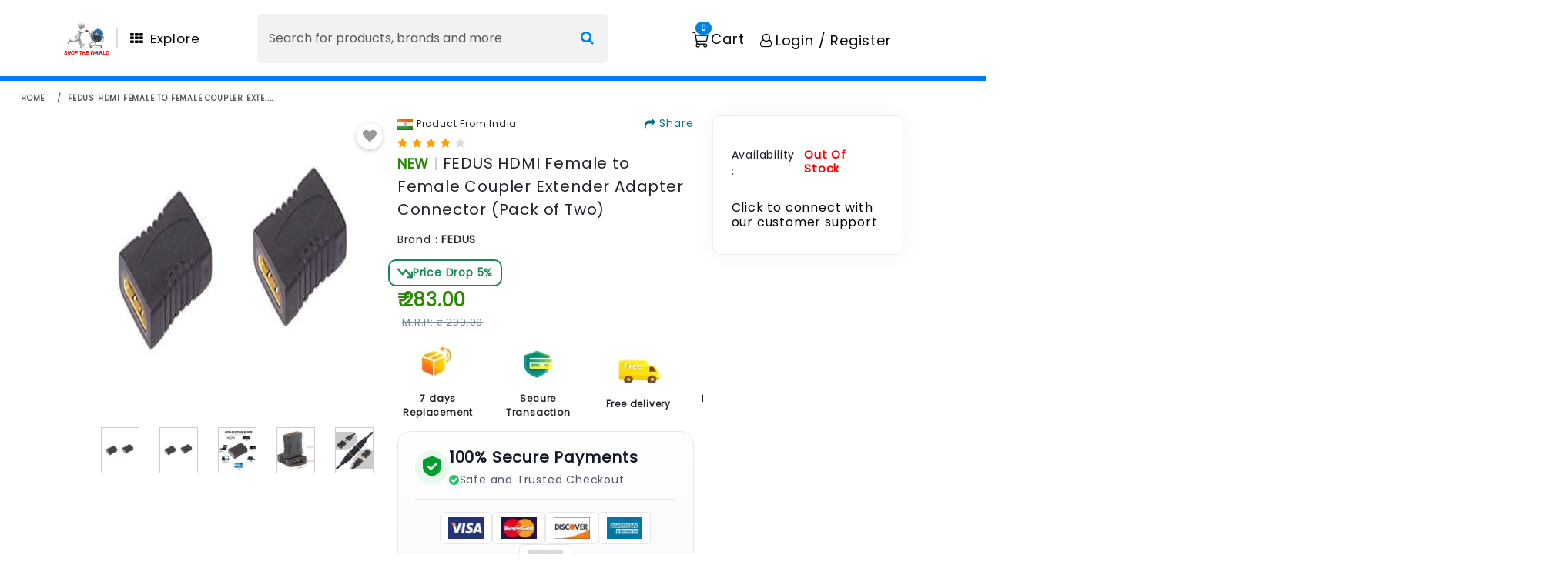

--- FILE ---
content_type: text/html; charset=utf-8
request_url: https://shoptheworld.in/p/b08pbp8csc-fedus-hdmi-female-to-female-coupler-extender-adapter-connector-pack-of-two
body_size: 11290
content:
<!DOCTYPE html><html lang="en"><head><meta charSet="utf-8"/><meta name="viewport" content="width=device-width, initial-scale=1"/><link rel="stylesheet" href="/_next/static/css/c7d1f4d999d7d7c5.css" data-precedence="next"/><link rel="stylesheet" href="/_next/static/css/0297c82f61c8f936.css" data-precedence="next"/><link rel="stylesheet" href="/_next/static/css/fa144cb3cd324d17.css" data-precedence="next"/><link rel="stylesheet" href="/_next/static/css/593aaba259a50a75.css" data-precedence="next"/><link rel="stylesheet" href="/_next/static/css/1772f7ae3146c743.css" data-precedence="next"/><link rel="stylesheet" href="/_next/static/css/e6a5786d2ff00e10.css" data-precedence="next"/><link rel="stylesheet" href="/_next/static/css/20074eb8c8946ca7.css" data-precedence="next"/><link rel="stylesheet" href="/_next/static/css/b140e1d44ebb4b34.css" data-precedence="next"/><link rel="stylesheet" href="/_next/static/css/a80b0ccf6b6b9899.css" data-precedence="next"/><link rel="stylesheet" href="/_next/static/css/eec37cfda97fa22f.css" data-precedence="next"/><link rel="stylesheet" href="/_next/static/css/67c78a76e2a17942.css" data-precedence="next"/><link rel="stylesheet" href="/_next/static/css/fde4ba03326c9096.css" data-precedence="next"/><link rel="stylesheet" href="/_next/static/css/1f2c7f2231da51c0.css" data-precedence="next"/><link rel="stylesheet" href="/_next/static/css/169e039af5756f56.css" data-precedence="next"/><link rel="stylesheet" href="/_next/static/css/1af38fedf78d7400.css" data-precedence="next"/><link rel="preload" as="script" fetchPriority="low" href="/_next/static/chunks/webpack-fda4a63d422ca062.js"/><script src="/_next/static/chunks/4bd1b696-100b9d70ed4e49c1.js" async=""></script><script src="/_next/static/chunks/1255-8befde0980f5cba9.js" async=""></script><script src="/_next/static/chunks/main-app-489975dc17bf7d1c.js" async=""></script><script src="/_next/static/chunks/aaea2bcf-cf0380b469290346.js" async=""></script><script src="/_next/static/chunks/5531-5df1ed7e53e3118a.js" async=""></script><script src="/_next/static/chunks/9487-76165e36256bf768.js" async=""></script><script src="/_next/static/chunks/1356-5d2cdedc98039c8c.js" async=""></script><script src="/_next/static/chunks/2619-b8db57ac19da49ac.js" async=""></script><script src="/_next/static/chunks/5125-5f044fa7b48c99f1.js" async=""></script><script src="/_next/static/chunks/3471-cf24e396d08cd363.js" async=""></script><script src="/_next/static/chunks/6147-140cf26f032b8ca4.js" async=""></script><script src="/_next/static/chunks/2954-895309e99d07b330.js" async=""></script><script src="/_next/static/chunks/4891-7ca46d4c4657b6b6.js" async=""></script><script src="/_next/static/chunks/3190-72ab1b706e19a629.js" async=""></script><script src="/_next/static/chunks/5581-77b2f26c88f6fc39.js" async=""></script><script src="/_next/static/chunks/2389-dd40bda9a2e98bd9.js" async=""></script><script src="/_next/static/chunks/3418-050c632ef03cd0ab.js" async=""></script><script src="/_next/static/chunks/2932-331dbad0d32af2f2.js" async=""></script><script src="/_next/static/chunks/8555-f318f65ca078d78e.js" async=""></script><script src="/_next/static/chunks/8448-f21976edc7159b73.js" async=""></script><script src="/_next/static/chunks/537-c328e6b5f0e58a46.js" async=""></script><script src="/_next/static/chunks/app/p/%5Bid%5D/page-511220ec3d9de900.js" async=""></script><script src="/_next/static/chunks/7043-8a142f7d1843726f.js" async=""></script><script src="/_next/static/chunks/3162-3e2d561c8322ab79.js" async=""></script><script src="/_next/static/chunks/7301-bf7a1efdac48738b.js" async=""></script><script src="/_next/static/chunks/2472-da9ead1679280798.js" async=""></script><script src="/_next/static/chunks/4112-d86f33e1ced18209.js" async=""></script><script src="/_next/static/chunks/app/layout-69bf9f895953ea52.js" async=""></script><script src="/_next/static/chunks/app/not-found-609703b51b6bf64f.js" async=""></script><link rel="preload" href="https://pagead2.googlesyndication.com/pagead/js/adsbygoogle.js" as="script"/><link rel="preload" href="/n7/n7HD.js" as="script"/><link rel="preload" href="https://www.googleoptimize.com/optimize.js?id=OPT-K3C85DL" as="script"/><link rel="preload" href="//static.ctctcdn.com/js/signup-form-widget/current/signup-form-widget.min.js" as="script"/><script src="/_next/static/chunks/polyfills-42372ed130431b0a.js" noModule=""></script></head><body><div hidden=""><!--$?--><template id="B:0"></template><!--/$--></div><script defer="" src="https://sandbox.pdp.gokwik.co/v4/build/gokwik.js"></script><noscript><img height="1" width="1" style="display:none" src="https://www.facebook.com/tr?id=1083539823875048&amp;ev=PageView&amp;noscript=1"/></noscript><noscript><img height="1" width="1" style="display:none" src="https://www.facebook.com/tr?id=1083539823875048&amp;ev=PageView&amp;noscript=1"/></noscript><!--$--><!--/$--><div class="Header-one_desktopHeader__ZnRZZ breadcrumb-section"><div style="margin:15px" class="row"><div class="col-sm-12"><nav aria-label="breadcrumb" class="page-title"><ol class="breadcrumb"><li class="breadcrumb-item"><a href="/">home</a></li><li class="breadcrumb-item" aria-current="page"><b title="FEDUS HDMI Female to Female Coupler Extender Adapter Connector (Pack of Two)">FEDUS HDMI Female to Female Coupler Exte....</b></li></ol></nav></div></div></div><div class="container"><div class="collection-wrapper"><div class="StwContainer row"><div class="paddingZero col-12 col-sm-12 col-lg-12"><div class="row"><div class="single_product_image_fixed col-md-12"><div class="mobile-slider-image-row row"><div class="col-lg-9"><div class="row"><div class="col-lg-6"><div class="sticky-image-col"><div class="row"><div class="Header-one_desktopHeader__ZnRZZ col-12 col-sm-12 col-lg-12"><div class="container_imgzoom"><div class="imageZoomContainer"><div class="imageSliderWrapper"><div class="slick-slider sliderNavigation undefined slick-initialized"><div class="slick-list"><div class="slick-track" style="width:100%;left:0%"><div data-index="0" class="slick-slide slick-active slick-current" tabindex="-1" aria-hidden="false" style="outline:none;width:20%"><div><div class="imageWrapper activeImageZoom" tabindex="-1" style="width:100%;display:inline-block"><img alt="product-image" loading="lazy" width="50" height="60" decoding="async" data-nimg="1" class="imageWrapper-image" style="color:transparent" srcSet="/_next/image?url=https%3A%2F%2Fm.media-amazon.com%2Fimages%2FI%2F21FG7Ec3XML.jpg&amp;w=64&amp;q=75 1x, /_next/image?url=https%3A%2F%2Fm.media-amazon.com%2Fimages%2FI%2F21FG7Ec3XML.jpg&amp;w=128&amp;q=75 2x" src="/_next/image?url=https%3A%2F%2Fm.media-amazon.com%2Fimages%2FI%2F21FG7Ec3XML.jpg&amp;w=128&amp;q=75"/></div></div></div><div data-index="1" class="slick-slide slick-active" tabindex="-1" aria-hidden="false" style="outline:none;width:20%"><div><div class="imageWrapper" tabindex="-1" style="width:100%;display:inline-block"><img alt="product-image" loading="lazy" width="50" height="60" decoding="async" data-nimg="1" class="imageWrapper-image" style="color:transparent" srcSet="/_next/image?url=https%3A%2F%2Fimages-na.ssl-images-amazon.com%2Fimages%2FI%2F21FG7Ec3XML.jpg&amp;w=64&amp;q=75 1x, /_next/image?url=https%3A%2F%2Fimages-na.ssl-images-amazon.com%2Fimages%2FI%2F21FG7Ec3XML.jpg&amp;w=128&amp;q=75 2x" src="/_next/image?url=https%3A%2F%2Fimages-na.ssl-images-amazon.com%2Fimages%2FI%2F21FG7Ec3XML.jpg&amp;w=128&amp;q=75"/></div></div></div><div data-index="2" class="slick-slide slick-active" tabindex="-1" aria-hidden="false" style="outline:none;width:20%"><div><div class="imageWrapper" tabindex="-1" style="width:100%;display:inline-block"><img alt="product-image" loading="lazy" width="50" height="60" decoding="async" data-nimg="1" class="imageWrapper-image" style="color:transparent" srcSet="/_next/image?url=https%3A%2F%2Fimages-na.ssl-images-amazon.com%2Fimages%2FI%2F41zV0pGnflL.jpg&amp;w=64&amp;q=75 1x, /_next/image?url=https%3A%2F%2Fimages-na.ssl-images-amazon.com%2Fimages%2FI%2F41zV0pGnflL.jpg&amp;w=128&amp;q=75 2x" src="/_next/image?url=https%3A%2F%2Fimages-na.ssl-images-amazon.com%2Fimages%2FI%2F41zV0pGnflL.jpg&amp;w=128&amp;q=75"/></div></div></div><div data-index="3" class="slick-slide slick-active" tabindex="-1" aria-hidden="false" style="outline:none;width:20%"><div><div class="imageWrapper" tabindex="-1" style="width:100%;display:inline-block"><img alt="product-image" loading="lazy" width="50" height="60" decoding="async" data-nimg="1" class="imageWrapper-image" style="color:transparent" srcSet="/_next/image?url=https%3A%2F%2Fimages-na.ssl-images-amazon.com%2Fimages%2FI%2F511MJ8s%2BQvL.jpg&amp;w=64&amp;q=75 1x, /_next/image?url=https%3A%2F%2Fimages-na.ssl-images-amazon.com%2Fimages%2FI%2F511MJ8s%2BQvL.jpg&amp;w=128&amp;q=75 2x" src="/_next/image?url=https%3A%2F%2Fimages-na.ssl-images-amazon.com%2Fimages%2FI%2F511MJ8s%2BQvL.jpg&amp;w=128&amp;q=75"/></div></div></div><div data-index="4" class="slick-slide slick-active" tabindex="-1" aria-hidden="false" style="outline:none;width:20%"><div><div class="imageWrapper" tabindex="-1" style="width:100%;display:inline-block"><img alt="product-image" loading="lazy" width="50" height="60" decoding="async" data-nimg="1" class="imageWrapper-image" style="color:transparent" srcSet="/_next/image?url=https%3A%2F%2Fimages-na.ssl-images-amazon.com%2Fimages%2FI%2F41%2BZNSLcBDL.jpg&amp;w=64&amp;q=75 1x, /_next/image?url=https%3A%2F%2Fimages-na.ssl-images-amazon.com%2Fimages%2FI%2F41%2BZNSLcBDL.jpg&amp;w=128&amp;q=75 2x" src="/_next/image?url=https%3A%2F%2Fimages-na.ssl-images-amazon.com%2Fimages%2FI%2F41%2BZNSLcBDL.jpg&amp;w=128&amp;q=75"/></div></div></div></div></div></div></div><div class="zoomableImageWrapper"><div class="mainImageWrapper"><button class="wishlist-icon "><i class="fa fa-heart"></i></button><img alt="Product Image" loading="lazy" width="400" height="400" decoding="async" data-nimg="1" class="custom-image-product" style="color:transparent" srcSet="/_next/image?url=https%3A%2F%2Fm.media-amazon.com%2Fimages%2FI%2F21FG7Ec3XML.jpg&amp;w=640&amp;q=75 1x, /_next/image?url=https%3A%2F%2Fm.media-amazon.com%2Fimages%2FI%2F21FG7Ec3XML.jpg&amp;w=828&amp;q=75 2x" src="/_next/image?url=https%3A%2F%2Fm.media-amazon.com%2Fimages%2FI%2F21FG7Ec3XML.jpg&amp;w=828&amp;q=75"/></div></div></div><div class="right right"></div></div></div><div class="Header-one_mobileHeader__8zMzl col-12 col-sm-12 col-lg-12"><div class="slide-container"><div dir="ltr" aria-roledescription="carousel"><div class="react-slideshow-container"><div class="react-slideshow-wrapper slide "><div class="images-wrap horizontal" style="transform:translateX(-0px)"><div data-index="-1" aria-roledescription="slide" aria-hidden="true"><div><div style="display:flex;align-items:center;justify-content:center;height:400px;background-position:center;background-repeat:no-repeat;background-size:contain;background-image:url(https://images-na.ssl-images-amazon.com/images/I/41+ZNSLcBDL.jpg)"></div></div></div><div data-index="0" class="active" aria-roledescription="slide" aria-hidden="false"><div><div style="display:flex;align-items:center;justify-content:center;height:400px;background-position:center;background-repeat:no-repeat;background-size:contain;background-image:url(https://m.media-amazon.com/images/I/21FG7Ec3XML.jpg)"></div></div></div><div data-index="1" class="" aria-roledescription="slide" aria-hidden="true"><div><div style="display:flex;align-items:center;justify-content:center;height:400px;background-position:center;background-repeat:no-repeat;background-size:contain;background-image:url(https://images-na.ssl-images-amazon.com/images/I/21FG7Ec3XML.jpg)"></div></div></div><div data-index="2" class="" aria-roledescription="slide" aria-hidden="true"><div><div style="display:flex;align-items:center;justify-content:center;height:400px;background-position:center;background-repeat:no-repeat;background-size:contain;background-image:url(https://images-na.ssl-images-amazon.com/images/I/41zV0pGnflL.jpg)"></div></div></div><div data-index="3" class="" aria-roledescription="slide" aria-hidden="true"><div><div style="display:flex;align-items:center;justify-content:center;height:400px;background-position:center;background-repeat:no-repeat;background-size:contain;background-image:url(https://images-na.ssl-images-amazon.com/images/I/511MJ8s+QvL.jpg)"></div></div></div><div data-index="4" class="" aria-roledescription="slide" aria-hidden="true"><div><div style="display:flex;align-items:center;justify-content:center;height:400px;background-position:center;background-repeat:no-repeat;background-size:contain;background-image:url(https://images-na.ssl-images-amazon.com/images/I/41+ZNSLcBDL.jpg)"></div></div></div><div data-index="5" aria-roledescription="slide" aria-hidden="true"><div><div style="display:flex;align-items:center;justify-content:center;height:400px;background-position:center;background-repeat:no-repeat;background-size:contain;background-image:url(https://m.media-amazon.com/images/I/21FG7Ec3XML.jpg)"></div></div></div></div></div></div><ul class="indicators"><div class="indicator active" data-key="0" aria-label="Go to slide 1">1</div><div class="indicator " data-key="1" aria-label="Go to slide 2">2</div><div class="indicator " data-key="2" aria-label="Go to slide 3">3</div><div class="indicator " data-key="3" aria-label="Go to slide 4">4</div><div class="indicator " data-key="4" aria-label="Go to slide 5">5</div></ul></div><div class="wishlist-icon-mobile "><i class="fa fa-heart"></i></div></div></div></div></div></div><div class="col-lg-6"><a class="share-icon-in-product "></a><div style="margin-bottom:5px"><div><!--$?--><template id="B:1"></template><!--/$--></div></div><div class="Header-one_desktopHeader__ZnRZZ"><div class="rating"><i class="fa fa-star"></i><i class="fa fa-star"></i><i class="fa fa-star"></i><i class="fa fa-star"></i><i class="fa fa-star"></i></div><div style="font-size:18px;font-weight:bold;margin-bottom:5px"><span style="text-transform:uppercase;color:#2A8703">new</span> <span style="color:#CFCFCF">|</span>    <span class="prdStyle">FEDUS HDMI Female to Female Coupler Extender Adapter Connector (Pack of Two)</span><span style="color:#CFCFCF"></span></div><div class="row contents"><div class="col-md-6 col-12 single_product_brand_space"><span>Brand :</span> <span class="single_product_brandname">FEDUS</span></div></div><div style="margin-bottom:5px"></div></div><div class="Header-one_mobileHeader__8zMzl"><div class="rating"><i class="fa fa-star"></i><i class="fa fa-star"></i><i class="fa fa-star"></i><i class="fa fa-star"></i><i class="fa fa-star"></i></div><div style="font-size:18px;font-weight:bold;margin-bottom:5px"><span style="text-transform:uppercase;color:#2A8703">new</span> <span style="color:#CFCFCF">|</span>  <span class="prdStyle mobile">FEDUS HDMI Female to Female Coupler Extender Adapter Connector (Pack of Two)</span><span style="color:#CFCFCF"></span></div><div class="row contents"><div class="col-md-6 col-12 single_product_brand_space"><span>Brand :</span> <span class="single_product_brandname">FEDUS</span></div></div><div style="margin-bottom:5px"></div></div><div class="Header-one_desktopHeader__ZnRZZ"><div><div class="Header-one_desktopHeader__ZnRZZ"><div><div class="tagPrice-new"><div class="row mobile_price-new"><div class="col-md-7 col-2"><div class="row"><div class=""><span class="PriceStyle">₹<!-- --> <!-- -->283.00<!-- --> </span></div><div class=""><span class="MRPprice-BAI"><strike class="MRPPriceStyle">M.R.P: <!-- -->₹<!-- --> <!-- -->299.00<!-- --> <!-- --> </strike></span></div></div></div><div class="save-price-bg"><div class="d-flex gap-10px you-save-price"><div class="svg-width"><img alt="best price" loading="lazy" width="20" height="20" decoding="async" data-nimg="1" style="color:transparent" srcSet="/_next/image?url=%2F_next%2Fstatic%2Fmedia%2Fdrop-down.2d98a7a5.png&amp;w=32&amp;q=75 1x, /_next/image?url=%2F_next%2Fstatic%2Fmedia%2Fdrop-down.2d98a7a5.png&amp;w=48&amp;q=75 2x" src="/_next/image?url=%2F_next%2Fstatic%2Fmedia%2Fdrop-down.2d98a7a5.png&amp;w=48&amp;q=75"/></div><div class="price-drop">Price Drop 5%</div></div></div></div></div></div></div></div></div><div class="Header-one_mobileHeader__8zMzl"><div class="card-page"><div class="Toastify"></div><div></div><div><div><span class="d-flex mt-3 align-items-baseline">Availability :  <h5 style="font-size:15px;font-weight:bold;color:red"> Out Of Stock </h5></span><h6 class="customer_care"><a target="new" href="https://wa.me/919820168421?text= Hello, I have a question about  https://Shoptheworld.in/p/b08pbp8csc-fedus-hdmi-female-to-female-coupler-extender-adapter-connector-pack-of-two">Click to connect with our customer support </a></h6></div><div></div></div></div></div>    <div class="key-features-row-align horizontal-scroll row"><div id="free_delivery" class="text-align-center col-2 col-sm-2 col-md-2 col-lg-2"><img alt="7 days   Replacement" loading="lazy" width="75" height="60" decoding="async" data-nimg="1" style="color:transparent" srcSet="/_next/image?url=%2F_next%2Fstatic%2Fmedia%2Freturn-package.14a14f97.webp&amp;w=96&amp;q=75 1x, /_next/image?url=%2F_next%2Fstatic%2Fmedia%2Freturn-package.14a14f97.webp&amp;w=256&amp;q=75 2x" src="/_next/image?url=%2F_next%2Fstatic%2Fmedia%2Freturn-package.14a14f97.webp&amp;w=256&amp;q=75"/><div style="font-size:12px;font-weight:bold;padding:5px">7 days Replacement</div></div><div class="text-align-center col-2 col-sm-2 col-md-2 col-lg-2"><img alt="Secure Transaction" loading="lazy" width="75" height="60" decoding="async" data-nimg="1" style="color:transparent" srcSet="/_next/image?url=%2F_next%2Fstatic%2Fmedia%2Fsecure-transaction.2e430778.webp&amp;w=96&amp;q=75 1x, /_next/image?url=%2F_next%2Fstatic%2Fmedia%2Fsecure-transaction.2e430778.webp&amp;w=256&amp;q=75 2x" src="/_next/image?url=%2F_next%2Fstatic%2Fmedia%2Fsecure-transaction.2e430778.webp&amp;w=256&amp;q=75"/><div style="font-size:12px;font-weight:bold;padding:5px"> Secure Transaction</div></div><div class="text-align-center col-2 col-sm-2 col-md-2 col-lg-2"><img alt="Free delivery" loading="lazy" width="70" height="55" decoding="async" data-nimg="1" style="color:transparent" srcSet="/_next/image?url=%2F_next%2Fstatic%2Fmedia%2Ffree-deliv.c854c0b3.webp&amp;w=96&amp;q=75 1x, /_next/image?url=%2F_next%2Fstatic%2Fmedia%2Ffree-deliv.c854c0b3.webp&amp;w=256&amp;q=75 2x" src="/_next/image?url=%2F_next%2Fstatic%2Fmedia%2Ffree-deliv.c854c0b3.webp&amp;w=256&amp;q=75"/><div style="font-size:12px;font-weight:bold;padding:5px">Free delivery</div></div><div class="text-align-center col-2 col-sm-2 col-md-2 col-lg-2"><img alt="Manufacturers Warranty" loading="lazy" width="75" height="60" decoding="async" data-nimg="1" style="color:transparent" srcSet="/_next/image?url=%2F_next%2Fstatic%2Fmedia%2Fmanufa-warrant.c8f9e74d.webp&amp;w=96&amp;q=75 1x, /_next/image?url=%2F_next%2Fstatic%2Fmedia%2Fmanufa-warrant.c8f9e74d.webp&amp;w=256&amp;q=75 2x" src="/_next/image?url=%2F_next%2Fstatic%2Fmedia%2Fmanufa-warrant.c8f9e74d.webp&amp;w=256&amp;q=75"/><div style="font-size:12px;font-weight:bold;padding:5px">Manufacturers Warranty</div></div><div class="text-align-center col-2 col-sm-2 col-md-2 col-lg-2"><img alt="Top Brand" loading="lazy" width="75" height="60" decoding="async" data-nimg="1" style="color:transparent" srcSet="/_next/image?url=%2F_next%2Fstatic%2Fmedia%2Ftop-brand.9fe06f2d.webp&amp;w=96&amp;q=75 1x, /_next/image?url=%2F_next%2Fstatic%2Fmedia%2Ftop-brand.9fe06f2d.webp&amp;w=256&amp;q=75 2x" src="/_next/image?url=%2F_next%2Fstatic%2Fmedia%2Ftop-brand.9fe06f2d.webp&amp;w=256&amp;q=75"/><div style="font-size:12px;font-weight:bold;padding:5px">Top Brand</div></div><div class="text-align-center col-2 col-sm-2 col-md-2 col-lg-2"><img alt="Blue Dart Delivered" loading="lazy" width="75" height="60" decoding="async" data-nimg="1" style="color:transparent" srcSet="/_next/image?url=%2F_next%2Fstatic%2Fmedia%2Fbluedart-delivery.f987d84d.webp&amp;w=96&amp;q=75 1x, /_next/image?url=%2F_next%2Fstatic%2Fmedia%2Fbluedart-delivery.f987d84d.webp&amp;w=256&amp;q=75 2x" src="/_next/image?url=%2F_next%2Fstatic%2Fmedia%2Fbluedart-delivery.f987d84d.webp&amp;w=256&amp;q=75"/><div style="font-size:12px;font-weight:bold;padding:5px">Blue Dart Delivered</div></div></div><div class="Header-one_mobileHeader__8zMzl"><div class="bulkProductEnquirytext"><div class="boujee-text poppins-font" style="font-size:13.5px;font-weight:bold;padding-bottom:10px">Contact For Bulk Product Enquiry</div><div class="row gap-10px"><div><a target="_blank" href="https://wa.me/919820168421?text= Hello, I have a question about  https://shoptheworld.in/p/b08pbp8csc-fedus-hdmi-female-to-female-coupler-extender-adapter-connector-pack-of-two"><img alt="Shoptheworld" loading="lazy" width="18" height="18" decoding="async" data-nimg="1" style="color:transparent" srcSet="/_next/image?url=%2F_next%2Fstatic%2Fmedia%2Fwhatsapp.2a11df6f.webp&amp;w=32&amp;q=75 1x, /_next/image?url=%2F_next%2Fstatic%2Fmedia%2Fwhatsapp.2a11df6f.webp&amp;w=48&amp;q=75 2x" src="/_next/image?url=%2F_next%2Fstatic%2Fmedia%2Fwhatsapp.2a11df6f.webp&amp;w=48&amp;q=75"/> <span style="font-size:13.5px;color:#4e4e4e"> +91 9820168421</span></a></div><div><a href="tel:+91 9820168421"><img alt="Shoptheworld" loading="lazy" width="18" height="18" decoding="async" data-nimg="1" style="color:transparent" srcSet="/_next/image?url=%2F_next%2Fstatic%2Fmedia%2Fphone.d5d9f23a.webp&amp;w=32&amp;q=75 1x, /_next/image?url=%2F_next%2Fstatic%2Fmedia%2Fphone.d5d9f23a.webp&amp;w=48&amp;q=75 2x" src="/_next/image?url=%2F_next%2Fstatic%2Fmedia%2Fphone.d5d9f23a.webp&amp;w=48&amp;q=75"/> <span style="font-size:13.5px;color:#4e4e4e"> +91 9820168421</span></a></div><div><a href="mailto: care@shoptheworld.in"><img alt="Shoptheworld" loading="lazy" width="18" height="18" decoding="async" data-nimg="1" style="color:transparent" srcSet="/_next/image?url=%2F_next%2Fstatic%2Fmedia%2Fmail.3376f6e4.webp&amp;w=32&amp;q=75 1x, /_next/image?url=%2F_next%2Fstatic%2Fmedia%2Fmail.3376f6e4.webp&amp;w=48&amp;q=75 2x" src="/_next/image?url=%2F_next%2Fstatic%2Fmedia%2Fmail.3376f6e4.webp&amp;w=48&amp;q=75"/> <span style="font-size:13.5px;color:#4e4e4e"> care@shoptheworld.in</span></a></div></div></div></div><div class="payment-card-bottom paymentcontainerSpace Header-one_desktopHeader__ZnRZZ"><div class="secure-box-exact"><div class="secure-header-exact"><div class="secure-icon-wrap-exact"><img alt="safe and secure pay" loading="lazy" width="24" height="30" decoding="async" data-nimg="1" class="safe-secure-pay-image" style="color:transparent" src="/_next/static/media/safeSecurePay.9210f04e.svg"/></div><div class="secure-text-exact"><div class="secure-title-exact">100% Secure Payments</div><div class="secure-subtitle-exact"><i class="fa fa-check-circle"></i>Safe and Trusted Checkout</div></div></div><div class="secure-divider-exact"></div><ul class="secure-icons-exact"><li><img alt="Visa" loading="lazy" width="50" height="30" decoding="async" data-nimg="1" style="color:transparent" srcSet="/_next/image?url=%2F_next%2Fstatic%2Fmedia%2Fvisacard_new.d623eae0.jpg&amp;w=64&amp;q=75 1x, /_next/image?url=%2F_next%2Fstatic%2Fmedia%2Fvisacard_new.d623eae0.jpg&amp;w=128&amp;q=75 2x" src="/_next/image?url=%2F_next%2Fstatic%2Fmedia%2Fvisacard_new.d623eae0.jpg&amp;w=128&amp;q=75"/></li><li><img alt="MasterCard" loading="lazy" width="50" height="30" decoding="async" data-nimg="1" style="color:transparent" srcSet="/_next/image?url=%2F_next%2Fstatic%2Fmedia%2Fmastercard_new.6e74a0c0.jpg&amp;w=64&amp;q=75 1x, /_next/image?url=%2F_next%2Fstatic%2Fmedia%2Fmastercard_new.6e74a0c0.jpg&amp;w=128&amp;q=75 2x" src="/_next/image?url=%2F_next%2Fstatic%2Fmedia%2Fmastercard_new.6e74a0c0.jpg&amp;w=128&amp;q=75"/></li><li><img alt="Discover" loading="lazy" width="50" height="30" decoding="async" data-nimg="1" style="color:transparent" srcSet="/_next/image?url=%2F_next%2Fstatic%2Fmedia%2Fdiscovercard_new.e6cd833d.jpg&amp;w=64&amp;q=75 1x, /_next/image?url=%2F_next%2Fstatic%2Fmedia%2Fdiscovercard_new.e6cd833d.jpg&amp;w=128&amp;q=75 2x" src="/_next/image?url=%2F_next%2Fstatic%2Fmedia%2Fdiscovercard_new.e6cd833d.jpg&amp;w=128&amp;q=75"/></li><li><img alt="Amex" loading="lazy" width="50" height="30" decoding="async" data-nimg="1" style="color:transparent" srcSet="/_next/image?url=%2F_next%2Fstatic%2Fmedia%2Famericanexpress_new.850a3d23.jpg&amp;w=64&amp;q=75 1x, /_next/image?url=%2F_next%2Fstatic%2Fmedia%2Famericanexpress_new.850a3d23.jpg&amp;w=128&amp;q=75 2x" src="/_next/image?url=%2F_next%2Fstatic%2Fmedia%2Famericanexpress_new.850a3d23.jpg&amp;w=128&amp;q=75"/></li><li><img alt="UPI" loading="lazy" width="50" height="30" decoding="async" data-nimg="1" style="color:transparent" srcSet="/_next/image?url=%2F_next%2Fstatic%2Fmedia%2Fupi.5f759d66.jpg&amp;w=64&amp;q=75 1x, /_next/image?url=%2F_next%2Fstatic%2Fmedia%2Fupi.5f759d66.jpg&amp;w=128&amp;q=75 2x" src="/_next/image?url=%2F_next%2Fstatic%2Fmedia%2Fupi.5f759d66.jpg&amp;w=128&amp;q=75"/></li></ul></div></div></div></div><div class="products-details-section"><div class="product-tabs-wrapper"><div class="product-tabs-header"><button class="product-tab-btn active">Specifications</button><button class="product-tab-btn ">Description</button></div><div class="product-tabs-content"><div><div class="margin-top-20"><div class="Product-detial-text row"><div class="col-md-12 col-12 col"><div class="typography-box"><div class="detail-page-header">Product Specifications </div><div class="row"><div class="paddingZero border-bottom-f2f2f2 col-lg-12"><div class="typo-content"><strong><div class="paddingZero col-lg-12"><div class="dashboard-table" style="border:none"><div class="flex-direction-row prdouct-spec-new-cols row"><div class="specification-title-lighter col-6 col-sm-6 col-md-6 col-lg-6">Condition</div><div class="specification-title-lighter col-6 col-sm-6 col-md-6 col-lg-6">New</div></div><div class="flex-direction-row prdouct-spec-new-cols row"><div class="specification-title-lighter col-6 col-sm-6 col-md-6 col-lg-6">Asin</div><div class="specification-title-lighter col-6 col-sm-6 col-md-6 col-lg-6">B08PBP8CSC</div></div><div class="flex-direction-row prdouct-spec-new-cols row"><div class="specification-title-lighter col-6 col-sm-6 col-md-6 col-lg-6">Category</div><div class="specification-title-lighter col-6 col-sm-6 col-md-6 col-lg-6">Electronics</div></div><div class="flex-direction-row prdouct-spec-new-cols row"><div class="specification-title-lighter col-6 col-sm-6 col-md-6 col-lg-6">Subcategory</div><div class="specification-title-lighter col-6 col-sm-6 col-md-6 col-lg-6">HDMI Cables</div></div><div class="flex-direction-row prdouct-spec-new-cols row"><div class="specification-title-lighter col-6 col-sm-6 col-md-6 col-lg-6">Leafcategory</div><div class="specification-title-lighter col-6 col-sm-6 col-md-6 col-lg-6">CE</div></div><div class="flex-direction-row prdouct-spec-new-cols row"><div class="specification-title-lighter col-6 col-sm-6 col-md-6 col-lg-6">MPN</div><div class="specification-title-lighter col-6 col-sm-6 col-md-6 col-lg-6">CPUF_HDMI-F_TO_HDMI-F_JOINTER_2-PAK_**x</div></div><div class="flex-direction-row prdouct-spec-new-cols row"><div class="specification-title-lighter col-6 col-sm-6 col-md-6 col-lg-6">Origin</div><div class="specification-title-lighter col-6 col-sm-6 col-md-6 col-lg-6">India</div></div><div class="flex-direction-row prdouct-spec-new-cols row"><div class="specification-title-lighter col-6 col-sm-6 col-md-6 col-lg-6">Brandname</div><div class="specification-title-lighter col-6 col-sm-6 col-md-6 col-lg-6">FEDUS</div></div><div class="flex-direction-row prdouct-spec-new-cols row"><div class="specification-title-lighter col-6 col-sm-6 col-md-6 col-lg-6">Height</div><div class="specification-title-lighter col-6 col-sm-6 col-md-6 col-lg-6">1</div></div><div class="flex-direction-row prdouct-spec-new-cols row"><div class="specification-title-lighter col-6 col-sm-6 col-md-6 col-lg-6">Length</div><div class="specification-title-lighter col-6 col-sm-6 col-md-6 col-lg-6">1</div></div><div class="flex-direction-row prdouct-spec-new-cols row"><div class="specification-title-lighter col-6 col-sm-6 col-md-6 col-lg-6">Width</div><div class="specification-title-lighter col-6 col-sm-6 col-md-6 col-lg-6">1</div></div><div class="flex-direction-row prdouct-spec-new-cols row"><div class="specification-title-lighter col-6 col-sm-6 col-md-6 col-lg-6">Weight</div><div class="specification-title-lighter col-6 col-sm-6 col-md-6 col-lg-6">3</div></div></div></div></strong></div></div></div></div></div></div></div></div></div></div></div></div><div class="Header-one_desktopHeader__ZnRZZ col-lg-3"><div class="slidebar"><div class="card-page"><div class="Toastify"></div><div></div><div><div><span class="d-flex mt-3 align-items-baseline">Availability :  <h5 style="font-size:15px;font-weight:bold;color:red"> Out Of Stock </h5></span><h6 class="customer_care"><a target="new" href="https://wa.me/919820168421?text= Hello, I have a question about  https://Shoptheworld.in/p/b08pbp8csc-fedus-hdmi-female-to-female-coupler-extender-adapter-connector-pack-of-two">Click to connect with our customer support </a></h6></div><div></div></div></div></div></div></div></div></div></div></div></div></div><!--$?--><template id="B:2"></template><!--/$--><div></div><!--$--><!--/$--><script>requestAnimationFrame(function(){$RT=performance.now()});</script><script src="/_next/static/chunks/webpack-fda4a63d422ca062.js" id="_R_" async=""></script><div hidden id="S:1"><img alt="flag" loading="lazy" width="50" height="20" decoding="async" data-nimg="1" class="flag_image" style="color:transparent" srcSet="/_next/image?url=https%3A%2F%2Fshoptheworld.in%2Fimage%2Fcountryflag%2Findia.webp&amp;w=64&amp;q=75 1x, /_next/image?url=https%3A%2F%2Fshoptheworld.in%2Fimage%2Fcountryflag%2Findia.webp&amp;w=128&amp;q=75 2x" src="/_next/image?url=https%3A%2F%2Fshoptheworld.in%2Fimage%2Fcountryflag%2Findia.webp&amp;w=128&amp;q=75"/><span style="padding:5px;font-size:12px">Product From India  </span></div><script>$RB=[];$RV=function(a){$RT=performance.now();for(var b=0;b<a.length;b+=2){var c=a[b],e=a[b+1];null!==e.parentNode&&e.parentNode.removeChild(e);var f=c.parentNode;if(f){var g=c.previousSibling,h=0;do{if(c&&8===c.nodeType){var d=c.data;if("/$"===d||"/&"===d)if(0===h)break;else h--;else"$"!==d&&"$?"!==d&&"$~"!==d&&"$!"!==d&&"&"!==d||h++}d=c.nextSibling;f.removeChild(c);c=d}while(c);for(;e.firstChild;)f.insertBefore(e.firstChild,c);g.data="$";g._reactRetry&&requestAnimationFrame(g._reactRetry)}}a.length=0};
$RC=function(a,b){if(b=document.getElementById(b))(a=document.getElementById(a))?(a.previousSibling.data="$~",$RB.push(a,b),2===$RB.length&&("number"!==typeof $RT?requestAnimationFrame($RV.bind(null,$RB)):(a=performance.now(),setTimeout($RV.bind(null,$RB),2300>a&&2E3<a?2300-a:$RT+300-a)))):b.parentNode.removeChild(b)};$RC("B:1","S:1")</script><script>(self.__next_f=self.__next_f||[]).push([0])</script><script>self.__next_f.push([1,"1:\"$Sreact.fragment\"\n3:I[9766,[],\"\"]\n4:I[98924,[],\"\"]\n6:I[24431,[],\"OutletBoundary\"]\n8:I[15278,[],\"AsyncMetadataOutlet\"]\na:I[24431,[],\"ViewportBoundary\"]\nc:I[24431,[],\"MetadataBoundary\"]\nd:\"$Sreact.suspense\"\nf:I[57150,[],\"\"]\n"])</script><script>self.__next_f.push([1,"10:I[41402,[\"9268\",\"static/chunks/aaea2bcf-cf0380b469290346.js\",\"5531\",\"static/chunks/5531-5df1ed7e53e3118a.js\",\"9487\",\"static/chunks/9487-76165e36256bf768.js\",\"1356\",\"static/chunks/1356-5d2cdedc98039c8c.js\",\"2619\",\"static/chunks/2619-b8db57ac19da49ac.js\",\"5125\",\"static/chunks/5125-5f044fa7b48c99f1.js\",\"3471\",\"static/chunks/3471-cf24e396d08cd363.js\",\"6147\",\"static/chunks/6147-140cf26f032b8ca4.js\",\"2954\",\"static/chunks/2954-895309e99d07b330.js\",\"4891\",\"static/chunks/4891-7ca46d4c4657b6b6.js\",\"3190\",\"static/chunks/3190-72ab1b706e19a629.js\",\"5581\",\"static/chunks/5581-77b2f26c88f6fc39.js\",\"2389\",\"static/chunks/2389-dd40bda9a2e98bd9.js\",\"3418\",\"static/chunks/3418-050c632ef03cd0ab.js\",\"2932\",\"static/chunks/2932-331dbad0d32af2f2.js\",\"8555\",\"static/chunks/8555-f318f65ca078d78e.js\",\"8448\",\"static/chunks/8448-f21976edc7159b73.js\",\"537\",\"static/chunks/537-c328e6b5f0e58a46.js\",\"6841\",\"static/chunks/app/p/%5Bid%5D/page-511220ec3d9de900.js\"],\"\"]\n"])</script><script>self.__next_f.push([1,"15:I[78438,[\"9268\",\"static/chunks/aaea2bcf-cf0380b469290346.js\",\"5531\",\"static/chunks/5531-5df1ed7e53e3118a.js\",\"5125\",\"static/chunks/5125-5f044fa7b48c99f1.js\",\"3471\",\"static/chunks/3471-cf24e396d08cd363.js\",\"7043\",\"static/chunks/7043-8a142f7d1843726f.js\",\"3162\",\"static/chunks/3162-3e2d561c8322ab79.js\",\"7301\",\"static/chunks/7301-bf7a1efdac48738b.js\",\"2472\",\"static/chunks/2472-da9ead1679280798.js\",\"8448\",\"static/chunks/8448-f21976edc7159b73.js\",\"4112\",\"static/chunks/4112-d86f33e1ced18209.js\",\"7177\",\"static/chunks/app/layout-69bf9f895953ea52.js\"],\"CurrencyContextConfig\"]\n16:I[15066,[\"9268\",\"static/chunks/aaea2bcf-cf0380b469290346.js\",\"5531\",\"static/chunks/5531-5df1ed7e53e3118a.js\",\"5125\",\"static/chunks/5125-5f044fa7b48c99f1.js\",\"3471\",\"static/chunks/3471-cf24e396d08cd363.js\",\"7043\",\"static/chunks/7043-8a142f7d1843726f.js\",\"3162\",\"static/chunks/3162-3e2d561c8322ab79.js\",\"7301\",\"static/chunks/7301-bf7a1efdac48738b.js\",\"2472\",\"static/chunks/2472-da9ead1679280798.js\",\"8448\",\"static/chunks/8448-f21976edc7159b73.js\",\"4112\",\"static/chunks/4112-d86f33e1ced18209.js\",\"7177\",\"static/chunks/app/layout-69bf9f895953ea52.js\"],\"default\"]\n17:I[35200,[\"9268\",\"static/chunks/aaea2bcf-cf0380b469290346.js\",\"5531\",\"static/chunks/5531-5df1ed7e53e3118a.js\",\"5125\",\"static/chunks/5125-5f044fa7b48c99f1.js\",\"3471\",\"static/chunks/3471-cf24e396d08cd363.js\",\"7043\",\"static/chunks/7043-8a142f7d1843726f.js\",\"3162\",\"static/chunks/3162-3e2d561c8322ab79.js\",\"7301\",\"static/chunks/7301-bf7a1efdac48738b.js\",\"2472\",\"static/chunks/2472-da9ead1679280798.js\",\"8448\",\"static/chunks/8448-f21976edc7159b73.js\",\"4112\",\"static/chunks/4112-d86f33e1ced18209.js\",\"7177\",\"static/chunks/app/layout-69bf9f895953ea52.js\"],\"default\"]\n18:I[54227,[\"9268\",\"static/chunks/aaea2bcf-cf0380b469290346.js\",\"5531\",\"static/chunks/5531-5df1ed7e53e3118a.js\",\"5125\",\"static/chunks/5125-5f044fa7b48c99f1.js\",\"3471\",\"static/chunks/3471-cf24e396d08cd363.js\",\"7043\",\"static/chunks/7043-8a142f7d1843726f.js\",\"3162\",\"static/chunks/3162-3e2d561c8322ab79.js\",\"7301\",\"static/chunks/7301-bf7a1efdac48738b."])</script><script>self.__next_f.push([1,"js\",\"2472\",\"static/chunks/2472-da9ead1679280798.js\",\"8448\",\"static/chunks/8448-f21976edc7159b73.js\",\"4112\",\"static/chunks/4112-d86f33e1ced18209.js\",\"7177\",\"static/chunks/app/layout-69bf9f895953ea52.js\"],\"default\"]\n19:I[9358,[\"1356\",\"static/chunks/1356-5d2cdedc98039c8c.js\",\"4345\",\"static/chunks/app/not-found-609703b51b6bf64f.js\"],\"default\"]\n1a:I[41431,[\"9268\",\"static/chunks/aaea2bcf-cf0380b469290346.js\",\"5531\",\"static/chunks/5531-5df1ed7e53e3118a.js\",\"5125\",\"static/chunks/5125-5f044fa7b48c99f1.js\",\"3471\",\"static/chunks/3471-cf24e396d08cd363.js\",\"7043\",\"static/chunks/7043-8a142f7d1843726f.js\",\"3162\",\"static/chunks/3162-3e2d561c8322ab79.js\",\"7301\",\"static/chunks/7301-bf7a1efdac48738b.js\",\"2472\",\"static/chunks/2472-da9ead1679280798.js\",\"8448\",\"static/chunks/8448-f21976edc7159b73.js\",\"4112\",\"static/chunks/4112-d86f33e1ced18209.js\",\"7177\",\"static/chunks/app/layout-69bf9f895953ea52.js\"],\"default\"]\n:HL[\"/_next/static/css/c7d1f4d999d7d7c5.css\",\"style\"]\n:HL[\"/_next/static/css/0297c82f61c8f936.css\",\"style\"]\n:HL[\"/_next/static/css/fa144cb3cd324d17.css\",\"style\"]\n:HL[\"/_next/static/css/593aaba259a50a75.css\",\"style\"]\n:HL[\"/_next/static/css/1772f7ae3146c743.css\",\"style\"]\n:HL[\"/_next/static/css/e6a5786d2ff00e10.css\",\"style\"]\n:HL[\"/_next/static/css/20074eb8c8946ca7.css\",\"style\"]\n:HL[\"/_next/static/css/b140e1d44ebb4b34.css\",\"style\"]\n:HL[\"/_next/static/css/a80b0ccf6b6b9899.css\",\"style\"]\n:HL[\"/_next/static/css/eec37cfda97fa22f.css\",\"style\"]\n:HL[\"/_next/static/css/67c78a76e2a17942.css\",\"style\"]\n:HL[\"/_next/static/css/fde4ba03326c9096.css\",\"style\"]\n:HL[\"/_next/static/css/1f2c7f2231da51c0.css\",\"style\"]\n:HL[\"/_next/static/css/169e039af5756f56.css\",\"style\"]\n:HL[\"/_next/static/css/1af38fedf78d7400.css\",\"style\"]\n"])</script><script>self.__next_f.push([1,"0:{\"P\":null,\"b\":\"EtnJ9j9vsaNzvM8RKz8Ss\",\"p\":\"\",\"c\":[\"\",\"p\",\"b08pbp8csc-fedus-hdmi-female-to-female-coupler-extender-adapter-connector-pack-of-two\"],\"i\":false,\"f\":[[[\"\",{\"children\":[\"p\",{\"children\":[[\"id\",\"b08pbp8csc-fedus-hdmi-female-to-female-coupler-extender-adapter-connector-pack-of-two\",\"d\"],{\"children\":[\"__PAGE__\",{}]}]}]},\"$undefined\",\"$undefined\",true],[\"\",[\"$\",\"$1\",\"c\",{\"children\":[[[\"$\",\"link\",\"0\",{\"rel\":\"stylesheet\",\"href\":\"/_next/static/css/c7d1f4d999d7d7c5.css\",\"precedence\":\"next\",\"crossOrigin\":\"$undefined\",\"nonce\":\"$undefined\"}],[\"$\",\"link\",\"1\",{\"rel\":\"stylesheet\",\"href\":\"/_next/static/css/0297c82f61c8f936.css\",\"precedence\":\"next\",\"crossOrigin\":\"$undefined\",\"nonce\":\"$undefined\"}],[\"$\",\"link\",\"2\",{\"rel\":\"stylesheet\",\"href\":\"/_next/static/css/fa144cb3cd324d17.css\",\"precedence\":\"next\",\"crossOrigin\":\"$undefined\",\"nonce\":\"$undefined\"}],[\"$\",\"link\",\"3\",{\"rel\":\"stylesheet\",\"href\":\"/_next/static/css/593aaba259a50a75.css\",\"precedence\":\"next\",\"crossOrigin\":\"$undefined\",\"nonce\":\"$undefined\"}],[\"$\",\"link\",\"4\",{\"rel\":\"stylesheet\",\"href\":\"/_next/static/css/1772f7ae3146c743.css\",\"precedence\":\"next\",\"crossOrigin\":\"$undefined\",\"nonce\":\"$undefined\"}],[\"$\",\"link\",\"5\",{\"rel\":\"stylesheet\",\"href\":\"/_next/static/css/e6a5786d2ff00e10.css\",\"precedence\":\"next\",\"crossOrigin\":\"$undefined\",\"nonce\":\"$undefined\"}],[\"$\",\"link\",\"6\",{\"rel\":\"stylesheet\",\"href\":\"/_next/static/css/20074eb8c8946ca7.css\",\"precedence\":\"next\",\"crossOrigin\":\"$undefined\",\"nonce\":\"$undefined\"}]],\"$L2\"]}],{\"children\":[\"p\",[\"$\",\"$1\",\"c\",{\"children\":[null,[\"$\",\"$L3\",null,{\"parallelRouterKey\":\"children\",\"error\":\"$undefined\",\"errorStyles\":\"$undefined\",\"errorScripts\":\"$undefined\",\"template\":[\"$\",\"$L4\",null,{}],\"templateStyles\":\"$undefined\",\"templateScripts\":\"$undefined\",\"notFound\":\"$undefined\",\"forbidden\":\"$undefined\",\"unauthorized\":\"$undefined\"}]]}],{\"children\":[[\"id\",\"b08pbp8csc-fedus-hdmi-female-to-female-coupler-extender-adapter-connector-pack-of-two\",\"d\"],[\"$\",\"$1\",\"c\",{\"children\":[null,[\"$\",\"$L3\",null,{\"parallelRouterKey\":\"children\",\"error\":\"$undefined\",\"errorStyles\":\"$undefined\",\"errorScripts\":\"$undefined\",\"template\":[\"$\",\"$L4\",null,{}],\"templateStyles\":\"$undefined\",\"templateScripts\":\"$undefined\",\"notFound\":\"$undefined\",\"forbidden\":\"$undefined\",\"unauthorized\":\"$undefined\"}]]}],{\"children\":[\"__PAGE__\",[\"$\",\"$1\",\"c\",{\"children\":[\"$L5\",[[\"$\",\"link\",\"0\",{\"rel\":\"stylesheet\",\"href\":\"/_next/static/css/b140e1d44ebb4b34.css\",\"precedence\":\"next\",\"crossOrigin\":\"$undefined\",\"nonce\":\"$undefined\"}],[\"$\",\"link\",\"1\",{\"rel\":\"stylesheet\",\"href\":\"/_next/static/css/a80b0ccf6b6b9899.css\",\"precedence\":\"next\",\"crossOrigin\":\"$undefined\",\"nonce\":\"$undefined\"}],[\"$\",\"link\",\"2\",{\"rel\":\"stylesheet\",\"href\":\"/_next/static/css/eec37cfda97fa22f.css\",\"precedence\":\"next\",\"crossOrigin\":\"$undefined\",\"nonce\":\"$undefined\"}],[\"$\",\"link\",\"3\",{\"rel\":\"stylesheet\",\"href\":\"/_next/static/css/67c78a76e2a17942.css\",\"precedence\":\"next\",\"crossOrigin\":\"$undefined\",\"nonce\":\"$undefined\"}],[\"$\",\"link\",\"4\",{\"rel\":\"stylesheet\",\"href\":\"/_next/static/css/fde4ba03326c9096.css\",\"precedence\":\"next\",\"crossOrigin\":\"$undefined\",\"nonce\":\"$undefined\"}],[\"$\",\"link\",\"5\",{\"rel\":\"stylesheet\",\"href\":\"/_next/static/css/1f2c7f2231da51c0.css\",\"precedence\":\"next\",\"crossOrigin\":\"$undefined\",\"nonce\":\"$undefined\"}],[\"$\",\"link\",\"6\",{\"rel\":\"stylesheet\",\"href\":\"/_next/static/css/169e039af5756f56.css\",\"precedence\":\"next\",\"crossOrigin\":\"$undefined\",\"nonce\":\"$undefined\"}],[\"$\",\"link\",\"7\",{\"rel\":\"stylesheet\",\"href\":\"/_next/static/css/1af38fedf78d7400.css\",\"precedence\":\"next\",\"crossOrigin\":\"$undefined\",\"nonce\":\"$undefined\"}]],[\"$\",\"$L6\",null,{\"children\":[\"$L7\",[\"$\",\"$L8\",null,{\"promise\":\"$@9\"}]]}]]}],{},null,false]},null,false]},null,false]},null,false],[\"$\",\"$1\",\"h\",{\"children\":[null,[[\"$\",\"$La\",null,{\"children\":\"$Lb\"}],null],[\"$\",\"$Lc\",null,{\"children\":[\"$\",\"div\",null,{\"hidden\":true,\"children\":[\"$\",\"$d\",null,{\"fallback\":null,\"children\":\"$Le\"}]}]}]]}],false]],\"m\":\"$undefined\",\"G\":[\"$f\",[]],\"s\":false,\"S\":false}\n"])</script><script>self.__next_f.push([1,"2:[\"$\",\"html\",null,{\"lang\":\"en\",\"children\":[\"$\",\"body\",null,{\"children\":[[\"$\",\"$L10\",null,{\"async\":true,\"src\":\"https://pagead2.googlesyndication.com/pagead/js/adsbygoogle.js\"}],[\"$\",\"$L10\",null,{\"type\":\"text/javascript\",\"async\":true,\"src\":\"/n7/n7HD.js\"}],[\"$\",\"$L10\",null,{\"id\":\"adsByGoogle\",\"dangerouslySetInnerHTML\":{\"__html\":\"\\n                (adsbygoogle = window.adsbygoogle || []).push({\\n                    google_ad_client: \\\"ca-pub-2889162071183202\\\",\\n                    enable_page_level_ads: true\\n                    });\\n                    \"}}],[\"$\",\"$L10\",null,{\"strategy\":\"lazyOnload\",\"src\":\"https://www.googletagmanager.com/gtag/js?id=G-TP2E1M4N5J\"}],[\"$\",\"script\",null,{\"defer\":true,\"src\":\"https://sandbox.pdp.gokwik.co/v4/build/gokwik.js\"}],[\"$\",\"$L10\",null,{\"id\":\"UAE\",\"strategy\":\"lazyOnload\",\"children\":\"\\n              window.dataLayer = window.dataLayer || [];\\n              function gtag(){dataLayer.push(arguments);}\\n              gtag('js', new Date());\\n              gtag('config', 'G-TP2E1M4N5J', {\\n              page_path: window.location.pathname,\\n              });\\n          \"}],[\"$\",\"$L10\",null,{\"id\":\"googleTagManager2\",\"dangerouslySetInnerHTML\":{\"__html\":\"(function(w,d,s,l,i){w[l]=w[l]||[];w[l].push({'gtm.start':\\n            new Date().getTime(),event:'gtm.js'});var f=d.getElementsByTagName(s)[0],\\n            j=d.createElement(s),dl=l!='dataLayer'?'\u0026l='+l:'';j.async=true;j.src=\\n            'https://www.googletagmanager.com/gtm.js?id='+i+dl;f.parentNode.insertBefore(j,f);\\n            })(window,document,'script','dataLayer','GTM-5VWCWVW');\"}}],[\"$\",\"$L10\",null,{\"id\":\"googleTagManager1\",\"dangerouslySetInnerHTML\":{\"__html\":\"(function(w,d,s,l,i){w[l]=w[l]||[];w[l].push({'gtm.start':\\n            new Date().getTime(),event:'gtm.js'});var f=d.getElementsByTagName(s)[0],\\n            j=d.createElement(s),dl=l!='dataLayer'?'\u0026l='+l:'';j.async=true;j.src=\\n            'https://www.googletagmanager.com/gtag/js?id='+i+dl;f.parentNode.insertBefore(j,f);\\n            })(window,document,'script','dataLayer','TP2E1M4N5J');\"}}],[\"$\",\"$L10\",null,{\"id\":\"googleTagManager0\",\"dangerouslySetInnerHTML\":{\"__html\":\"(function(w,d,s,l,i){w[l]=w[l]||[];w[l].push({'gtm.start':\\n            new Date().getTime(),event:'gtm.js'});var f=d.getElementsByTagName(s)[0],\\n            j=d.createElement(s),dl=l!='dataLayer'?'\u0026l='+l:'';j.async=true;j.src=\\n            'https://www.googletagmanager.com/gtag/js?id='+i+dl;f.parentNode.insertBefore(j,f);\\n            })(window,document,'script','dataLayer','AW-406312949');\"}}],[\"$\",\"$L10\",null,{\"src\":\"https://www.googleoptimize.com/optimize.js?id=OPT-K3C85DL\"}],[\"$\",\"$L10\",null,{\"id\":\"CtctM\",\"dangerouslySetInnerHTML\":{\"__html\":\"var _ctct_m = '59b3e71c1e81e1b11c6100b374fddf1c';\"}}],[\"$\",\"$L10\",null,{\"id\":\"signupScript\",\"src\":\"//static.ctctcdn.com/js/signup-form-widget/current/signup-form-widget.min.js\",\"async\":true,\"defer\":true}],[\"$\",\"$L10\",null,{\"id\":\"gtag\",\"dangerouslySetInnerHTML\":{\"__html\":\"window.dataLayer = window.dataLayer || [];function gtag(){dataLayer.push(arguments);} gtag('js', new Date()); gtag('config', 'UA-185043489-2', {page_path: window.location.pathname,});\"}}],[\"$\",\"$L10\",null,{\"id\":\"facebookPixel\",\"dangerouslySetInnerHTML\":{\"__html\":\"\\n    !function(f,b,e,v,n,t,s)\\n    {if(f.fbq)return;n=f.fbq=function(){n.callMethod?\\n    n.callMethod.apply(n,arguments):n.queue.push(arguments)};\\n    if(!f._fbq)f._fbq=n;n.push=n;n.loaded=!0;n.version='2.0';\\n    n.queue=[];t=b.createElement(e);t.async=!0;\\n    t.src=v;s=b.getElementsByTagName(e)[0];\\n    s.parentNode.insertBefore(t,s)}(window, document,'script',\\n    'https://connect.facebook.net/en_US/fbevents.js');\\n    fbq('init', '1083539823875048');\\n    fbq('track', 'PageView');\\n  \"}}],\"$L11\",\"$L12\",\"$L13\",\"$L14\"]}]}]\n"])</script><script>self.__next_f.push([1,"11:[\"$\",\"noscript\",null,{\"children\":[\"$\",\"img\",null,{\"height\":\"1\",\"width\":\"1\",\"style\":{\"display\":\"none\"},\"src\":\"https://www.facebook.com/tr?id=1083539823875048\u0026ev=PageView\u0026noscript=1\"}]}]\n"])</script><script>self.__next_f.push([1,"12:[\"$\",\"$L10\",null,{\"id\":\"facebookPixel\",\"strategy\":\"afterInteractive\",\"dangerouslySetInnerHTML\":{\"__html\":\"\\n    !function(f,b,e,v,n,t,s)\\n    {if(f.fbq)return;n=f.fbq=function(){n.callMethod?\\n    n.callMethod.apply(n,arguments):n.queue.push(arguments)};\\n    if(!f._fbq)f._fbq=n;n.push=n;n.loaded=!0;n.version='2.0';\\n    n.queue=[];t=b.createElement(e);t.async=!0;\\n    t.src=v;s=b.getElementsByTagName(e)[0];\\n    s.parentNode.insertBefore(t,s)}(window, document,'script',\\n    'https://connect.facebook.net/en_US/fbevents.js');\\n    fbq('init', '1083539823875048');\\n    fbq('track', 'PageView');\\n    fbq('track', 'AddPaymentInfo');\\n    fbq('track', 'AddToCart');\\n    fbq('track', 'AddToWishlist');\\n    fbq('track', 'InitiateCheckout');\\n    fbq('track', 'Purchase', {value: 0.00, currency: 'USD'});\\n  \"}}]\n"])</script><script>self.__next_f.push([1,"13:[\"$\",\"noscript\",null,{\"children\":[\"$\",\"img\",null,{\"height\":\"1\",\"width\":\"1\",\"style\":{\"display\":\"none\"},\"src\":\"https://www.facebook.com/tr?id=1083539823875048\u0026ev=PageView\u0026noscript=1\"}]}]\n14:[\"$\",\"$L15\",null,{\"children\":[\"$\",\"$L16\",null,{\"children\":[\"$\",\"$L17\",null,{\"wishlistDetails\":[],\"children\":[\"$\",\"$L18\",null,{\"children\":[[\"$\",\"$L3\",null,{\"parallelRouterKey\":\"children\",\"error\":\"$undefined\",\"errorStyles\":\"$undefined\",\"errorScripts\":\"$undefined\",\"template\":[\"$\",\"$L4\",null,{}],\"templateStyles\":\"$undefined\",\"templateScripts\":\"$undefined\",\"notFound\":[[\"$\",\"$L19\",null,{}],[]],\"forbidden\":\"$undefined\",\"unauthorized\":\"$undefined\"}],[\"$\",\"$L1a\",null,{}]]}]}]}]}]\nb:[[\"$\",\"meta\",\"0\",{\"charSet\":\"utf-8\"}],[\"$\",\"meta\",\"1\",{\"name\":\"viewport\",\"content\":\"width=device-width, initial-scale=1\"}]]\n7:null\n"])</script><script>self.__next_f.push([1,"1c:I[36467,[\"9268\",\"static/chunks/aaea2bcf-cf0380b469290346.js\",\"5531\",\"static/chunks/5531-5df1ed7e53e3118a.js\",\"9487\",\"static/chunks/9487-76165e36256bf768.js\",\"1356\",\"static/chunks/1356-5d2cdedc98039c8c.js\",\"2619\",\"static/chunks/2619-b8db57ac19da49ac.js\",\"5125\",\"static/chunks/5125-5f044fa7b48c99f1.js\",\"3471\",\"static/chunks/3471-cf24e396d08cd363.js\",\"6147\",\"static/chunks/6147-140cf26f032b8ca4.js\",\"2954\",\"static/chunks/2954-895309e99d07b330.js\",\"4891\",\"static/chunks/4891-7ca46d4c4657b6b6.js\",\"3190\",\"static/chunks/3190-72ab1b706e19a629.js\",\"5581\",\"static/chunks/5581-77b2f26c88f6fc39.js\",\"2389\",\"static/chunks/2389-dd40bda9a2e98bd9.js\",\"3418\",\"static/chunks/3418-050c632ef03cd0ab.js\",\"2932\",\"static/chunks/2932-331dbad0d32af2f2.js\",\"8555\",\"static/chunks/8555-f318f65ca078d78e.js\",\"8448\",\"static/chunks/8448-f21976edc7159b73.js\",\"537\",\"static/chunks/537-c328e6b5f0e58a46.js\",\"6841\",\"static/chunks/app/p/%5Bid%5D/page-511220ec3d9de900.js\"],\"default\"]\n"])</script><script>self.__next_f.push([1,"1d:I[68371,[\"9268\",\"static/chunks/aaea2bcf-cf0380b469290346.js\",\"5531\",\"static/chunks/5531-5df1ed7e53e3118a.js\",\"9487\",\"static/chunks/9487-76165e36256bf768.js\",\"1356\",\"static/chunks/1356-5d2cdedc98039c8c.js\",\"2619\",\"static/chunks/2619-b8db57ac19da49ac.js\",\"5125\",\"static/chunks/5125-5f044fa7b48c99f1.js\",\"3471\",\"static/chunks/3471-cf24e396d08cd363.js\",\"6147\",\"static/chunks/6147-140cf26f032b8ca4.js\",\"2954\",\"static/chunks/2954-895309e99d07b330.js\",\"4891\",\"static/chunks/4891-7ca46d4c4657b6b6.js\",\"3190\",\"static/chunks/3190-72ab1b706e19a629.js\",\"5581\",\"static/chunks/5581-77b2f26c88f6fc39.js\",\"2389\",\"static/chunks/2389-dd40bda9a2e98bd9.js\",\"3418\",\"static/chunks/3418-050c632ef03cd0ab.js\",\"2932\",\"static/chunks/2932-331dbad0d32af2f2.js\",\"8555\",\"static/chunks/8555-f318f65ca078d78e.js\",\"8448\",\"static/chunks/8448-f21976edc7159b73.js\",\"537\",\"static/chunks/537-c328e6b5f0e58a46.js\",\"6841\",\"static/chunks/app/p/%5Bid%5D/page-511220ec3d9de900.js\"],\"default\"]\n"])</script><script>self.__next_f.push([1,"1b:T415,"])</script><script>self.__next_f.push([1,"{\"@context\":\"https://schema.org\",\"@type\":\"Product\",\"name\":\"FEDUS HDMI Female to Female Coupler Extender Adapter Connector (Pack of Two)\",\"description\":\" Shop The World: Buy FEDUS HDMI Female to Female Coupler Extender Adapter Connector (Pack of Two) online at the lowest price in India on Shop The World. Check out FEDUS HDMI Female to Female Coupler Extender Adapter Connector (Pack of Two) reviews, ratings, features, specifications online at the best prices on Shop The World\",\"sku\":\"01403BAIXXB08PBP8CSC\",\"mpn\":\"CPUF_HDMI-F_TO_HDMI-F_JOINTER_2-PAK_**x\",\"gtin\":\"B08PBP8CSC\",\"brand\":{\"@type\":\"Brand\",\"name\":\"FEDUS\"},\"image\":[\"https://images-na.ssl-images-amazon.com/images/I/21FG7Ec3XML.jpg\"],\"offers\":{\"@type\":\"Offer\",\"url\":\"/fedus-hdmi-female-female-coupler-extender-adapter-connector-p/p/b08pbp8csc\",\"priceCurrency\":\"INR\",\"price\":\"283.00\",\"priceValidUntil\":\"2027-01-18\",\"itemCondition\":\"https://schema.org/NewCondition\",\"availability\":\"https://schema.org/OutOfStock\",\"seller\":{\"@type\":\"Organization\",\"name\":\"Shop The World\"}},\"category\":14}"])</script><script>self.__next_f.push([1,"5:[[\"$\",\"$L10\",null,{\"id\":\"product-schema\",\"type\":\"application/ld+json\",\"dangerouslySetInnerHTML\":{\"__html\":\"$1b\"}}],[\"$\",\"$L10\",null,{\"id\":\"breadcrumb-schema\",\"type\":\"application/ld+json\",\"dangerouslySetInnerHTML\":{\"__html\":\"{\\\"@context\\\":\\\"https://schema.org\\\",\\\"@type\\\":\\\"BreadcrumbList\\\",\\\"itemListElement\\\":[{\\\"@type\\\":\\\"ListItem\\\",\\\"position\\\":1,\\\"name\\\":\\\"Online Shopping Site in India for Mobiles, Electronics, Fashion, Home, Kitchen, Health, Wellness, Beauty \u0026amp; More\\\",\\\"item\\\":\\\"https://shoptheworld.in\\\"},{\\\"@type\\\":\\\"ListItem\\\",\\\"position\\\":2,\\\"name\\\":14,\\\"item\\\":\\\"https://shoptheworld.in/category\\\"},{\\\"@type\\\":\\\"ListItem\\\",\\\"position\\\":3,\\\"name\\\":\\\"FEDUS HDMI Female to Female Coupler Extender Adapter Connector (Pack of Two)\\\",\\\"item\\\":\\\"/fedus-hdmi-female-female-coupler-extender-adapter-connector-p/p/b08pbp8csc\\\"}]}\"}}],[\"$\",\"$L1c\",null,{\"parent\":\"home\",\"title\":\"FEDUS HDMI Female to Female Coupler Extender Adapter Connector (Pack of Two)\"}],[\"$\",\"div\",null,{\"children\":[\"$\",\"div\",null,{\"className\":\"collection-wrapper\",\"children\":[\"$\",\"div\",null,{\"className\":\"StwContainer row\",\"children\":[\"$\",\"div\",null,{\"className\":\"paddingZero col-12 col-sm-12 col-lg-12\",\"children\":[\"$\",\"div\",null,{\"children\":[\"$\",\"div\",null,{\"children\":[\"$\",\"$L1d\",null,{\"RainForestData\":\"null\",\"data\":{\"product\":{\"spapiinfo\":null,\"spapiinfo2\":null,\"categoryvalue\":\"Electronics\",\"subcategory\":\"HDMI Cables\",\"MOQ\":null,\"productgroup\":\"CE\",\"asin\":\"B08PBP8CSC\",\"asinRef\":null,\"cod\":false,\"brandname\":\"FEDUS\",\"bullepoints\":\"This HDMI female to female adapter is to extend your HDMI cable, joining/Connects 2 male cables together or make a male to female extension cable | Fully compliant with the latest HDMI standard, this HDMI cable coupler is capable of carrying the increased bandwidth of HDMI 2.0 at 18 Gbps | Supports resolutions up to 4Kx2K (UHD) including 4096x2160, 3840x2160, 2560x1600, 2560x1440, 1920x1200, and 1080p | Gold plated connectors resist corrosion and provide rigidity. Grip treads help easy plugging and unplugging | Ideal for extended reach when connecting Blu-ray players, Fire TV, A pple TV, PS-4, PS-3, X-Box one, X-box 360, computers, and other HDMI-enabled devices to TVs, displays, A/V receivers, and more\",\"category\":14,\"description\":null,\"fromcountry\":\"India\",\"height\":1,\"insertts\":\"2021-06-12 07:08:35\",\"isactive\":true,\"length\":1,\"packageheight\":\"1.00\",\"packagelength\":\"1.00\",\"packagewidth\":\"1.00\",\"promoflag\":null,\"condition\":\"new\",\"title\":\"FEDUS HDMI Female to Female Coupler Extender Adapter Connector (Pack of Two)\",\"weight\":3,\"width\":1,\"sku\":\"01403BAIXXB08PBP8CSC\",\"keyword_list\":null,\"keyword_raw\":null,\"spapiupdate\":null,\"videos\":null,\"images\":[{\"additionalimage1\":\"https://images-na.ssl-images-amazon.com/images/I/21FG7Ec3XML.jpg\",\"additionalimage2\":\"https://images-na.ssl-images-amazon.com/images/I/41zV0pGnflL.jpg\",\"additionalimage3\":\"https://images-na.ssl-images-amazon.com/images/I/511MJ8s+QvL.jpg\",\"additionalimage4\":\"https://images-na.ssl-images-amazon.com/images/I/41+ZNSLcBDL.jpg\",\"additionalimage5\":null,\"mainimageurl\":\"https://m.media-amazon.com/images/I/21FG7Ec3XML.jpg\"}],\"specifications\":[{\"mpn\":\"CPUF_HDMI-F_TO_HDMI-F_JOINTER_2-PAK_**x\",\"partnumber\":\"CPUF_HDMI-F_TO_HDMI-F_JOINTER_2-PAK_**x\",\"screendisplaysize\":null,\"ram\":null,\"harddrive\":null,\"operatingsystem\":null,\"processorbrand\":null,\"manufacturer\":null}],\"variants\":[{\"PriceAddorDeduct\":null,\"amazonprice\":299,\"purchasetax\":0,\"pwfee\":0,\"daystoship\":3,\"tcap\":null,\"color\":null,\"conversionrate\":1,\"discount\":null,\"domesticfreight\":null,\"overrideprice\":0,\"isoverdcalculated\":0,\"duty\":0,\"fees\":0,\"frieghtrate\":[0],\"graphics\":null,\"margin\":-0.1947,\"price\":299,\"quantity\":0,\"maxquantity\":null,\"taxes\":0.18,\"gmcprice\":null,\"gmcavailability\":null,\"overrideshippingdays\":0}]}}}],\"className\":\"single_product_image_fixed col-md-12\"}],\"className\":\"row\"}]}]}]}],\"className\":\"container\"}]]\n"])</script><script>self.__next_f.push([1,"1e:I[80622,[],\"IconMark\"]\n"])</script><script>self.__next_f.push([1,"9:{\"metadata\":[[\"$\",\"title\",\"0\",{\"children\":\"Buy FEDUS HDMI Female to Female Coupler Extender Adapter Connector (Pack of Two) Online at Lowest Price Ever in India | Check Reviews \u0026 Ratings - Shop The World\"}],[\"$\",\"meta\",\"1\",{\"name\":\"description\",\"content\":\" Shop The World: Buy FEDUS HDMI Female to Female Coupler Extender Adapter Connector (Pack of Two) online at the lowest price in India on Shop The World. Check out FEDUS HDMI Female to Female Coupler Extender Adapter Connector (Pack of Two) reviews, ratings, features, specifications online at the best prices on Shop The World\"}],[\"$\",\"meta\",\"2\",{\"name\":\"author\",\"content\":\"Shop The World\"}],[\"$\",\"meta\",\"3\",{\"name\":\"creator\",\"content\":\"Shop The World\"}],[\"$\",\"meta\",\"4\",{\"name\":\"publisher\",\"content\":\"Shop The World\"}],[\"$\",\"meta\",\"5\",{\"name\":\"robots\",\"content\":\"index, follow\"}],[\"$\",\"meta\",\"6\",{\"name\":\"googlebot\",\"content\":\"index, follow, max-video-preview:-1, max-image-preview:large, max-snippet:-1\"}],[\"$\",\"meta\",\"7\",{\"name\":\"product:price:amount\",\"content\":\"283.00\"}],[\"$\",\"meta\",\"8\",{\"name\":\"product:price:currency\",\"content\":\"INR\"}],[\"$\",\"meta\",\"9\",{\"name\":\"product:availability\",\"content\":\"out of stock\"}],[\"$\",\"meta\",\"10\",{\"name\":\"product:condition\",\"content\":\"new\"}],[\"$\",\"meta\",\"11\",{\"name\":\"product:brand\",\"content\":\"FEDUS\"}],[\"$\",\"meta\",\"12\",{\"name\":\"product:retailer_item_id\",\"content\":\"B08PBP8CSC\"}],[\"$\",\"link\",\"13\",{\"rel\":\"canonical\",\"href\":\"https://shoptheworld.in/fedus-hdmi-female-female-coupler-extender-adapter-connector-p/p/b08pbp8csc\"}],[\"$\",\"meta\",\"14\",{\"property\":\"og:title\",\"content\":\"Buy FEDUS HDMI Female to Female Coupler Extender Adapter Connector (Pack of Two) Online at Lowest Price Ever in India | Check Reviews \u0026 Ratings - Shop The World\"}],[\"$\",\"meta\",\"15\",{\"property\":\"og:description\",\"content\":\" Shop The World: Buy FEDUS HDMI Female to Female Coupler Extender Adapter Connector (Pack of Two) online at the lowest price in India on Shop The World. Check out FEDUS HDMI Female to Female Coupler Extender Adapter Connector (Pack of Two) reviews, ratings, features, specifications online at the best prices on Shop The World\"}],[\"$\",\"meta\",\"16\",{\"property\":\"og:url\",\"content\":\"https://shoptheworld.in/fedus-hdmi-female-female-coupler-extender-adapter-connector-p/p/b08pbp8csc\"}],[\"$\",\"meta\",\"17\",{\"property\":\"og:site_name\",\"content\":\"Shop The World\"}],[\"$\",\"meta\",\"18\",{\"property\":\"og:locale\",\"content\":\"en_US\"}],[\"$\",\"meta\",\"19\",{\"property\":\"og:image\",\"content\":\"https://images-na.ssl-images-amazon.com/images/I/21FG7Ec3XML.jpg\"}],[\"$\",\"meta\",\"20\",{\"property\":\"og:image:width\",\"content\":\"800\"}],[\"$\",\"meta\",\"21\",{\"property\":\"og:image:height\",\"content\":\"600\"}],[\"$\",\"meta\",\"22\",{\"property\":\"og:image:alt\",\"content\":\"FEDUS HDMI Female to Female Coupler Extender Adapter Connector (Pack of Two)\"}],[\"$\",\"meta\",\"23\",{\"property\":\"og:type\",\"content\":\"website\"}],[\"$\",\"meta\",\"24\",{\"name\":\"twitter:card\",\"content\":\"summary_large_image\"}],[\"$\",\"meta\",\"25\",{\"name\":\"twitter:title\",\"content\":\"Buy FEDUS HDMI Female to Female Coupler Extender Adapter Connector (Pack of Two) Online at Lowest Price Ever in India | Check Reviews \u0026 Ratings - Shop The World\"}],[\"$\",\"meta\",\"26\",{\"name\":\"twitter:description\",\"content\":\" Shop The World: Buy FEDUS HDMI Female to Female Coupler Extender Adapter Connector (Pack of Two) online at the lowest price in India on Shop The World. Check out FEDUS HDMI Female to Female Coupler Extender Adapter Connector (Pack of Two) reviews, ratings, features, specifications online at the best prices on Shop The World\"}],[\"$\",\"meta\",\"27\",{\"name\":\"twitter:image\",\"content\":\"https://images-na.ssl-images-amazon.com/images/I/21FG7Ec3XML.jpg\"}],[\"$\",\"link\",\"28\",{\"rel\":\"icon\",\"href\":\"/favicon.ico\",\"type\":\"image/x-icon\",\"sizes\":\"16x16\"}],[\"$\",\"$L1e\",\"29\",{}]],\"error\":null,\"digest\":\"$undefined\"}\n"])</script><script>self.__next_f.push([1,"e:\"$9:metadata\"\n"])</script><title>Buy FEDUS HDMI Female to Female Coupler Extender Adapter Connector (Pack of Two) Online at Lowest Price Ever in India | Check Reviews &amp; Ratings - Shop The World</title><meta name="description" content=" Shop The World: Buy FEDUS HDMI Female to Female Coupler Extender Adapter Connector (Pack of Two) online at the lowest price in India on Shop The World. Check out FEDUS HDMI Female to Female Coupler Extender Adapter Connector (Pack of Two) reviews, ratings, features, specifications online at the best prices on Shop The World"/><meta name="author" content="Shop The World"/><meta name="creator" content="Shop The World"/><meta name="publisher" content="Shop The World"/><meta name="robots" content="index, follow"/><meta name="googlebot" content="index, follow, max-video-preview:-1, max-image-preview:large, max-snippet:-1"/><meta name="product:price:amount" content="283.00"/><meta name="product:price:currency" content="INR"/><meta name="product:availability" content="out of stock"/><meta name="product:condition" content="new"/><meta name="product:brand" content="FEDUS"/><meta name="product:retailer_item_id" content="B08PBP8CSC"/><link rel="canonical" href="https://shoptheworld.in/fedus-hdmi-female-female-coupler-extender-adapter-connector-p/p/b08pbp8csc"/><meta property="og:title" content="Buy FEDUS HDMI Female to Female Coupler Extender Adapter Connector (Pack of Two) Online at Lowest Price Ever in India | Check Reviews &amp; Ratings - Shop The World"/><meta property="og:description" content=" Shop The World: Buy FEDUS HDMI Female to Female Coupler Extender Adapter Connector (Pack of Two) online at the lowest price in India on Shop The World. Check out FEDUS HDMI Female to Female Coupler Extender Adapter Connector (Pack of Two) reviews, ratings, features, specifications online at the best prices on Shop The World"/><meta property="og:url" content="https://shoptheworld.in/fedus-hdmi-female-female-coupler-extender-adapter-connector-p/p/b08pbp8csc"/><meta property="og:site_name" content="Shop The World"/><meta property="og:locale" content="en_US"/><meta property="og:image" content="https://images-na.ssl-images-amazon.com/images/I/21FG7Ec3XML.jpg"/><meta property="og:image:width" content="800"/><meta property="og:image:height" content="600"/><meta property="og:image:alt" content="FEDUS HDMI Female to Female Coupler Extender Adapter Connector (Pack of Two)"/><meta property="og:type" content="website"/><meta name="twitter:card" content="summary_large_image"/><meta name="twitter:title" content="Buy FEDUS HDMI Female to Female Coupler Extender Adapter Connector (Pack of Two) Online at Lowest Price Ever in India | Check Reviews &amp; Ratings - Shop The World"/><meta name="twitter:description" content=" Shop The World: Buy FEDUS HDMI Female to Female Coupler Extender Adapter Connector (Pack of Two) online at the lowest price in India on Shop The World. Check out FEDUS HDMI Female to Female Coupler Extender Adapter Connector (Pack of Two) reviews, ratings, features, specifications online at the best prices on Shop The World"/><meta name="twitter:image" content="https://images-na.ssl-images-amazon.com/images/I/21FG7Ec3XML.jpg"/><link rel="icon" href="/favicon.ico" type="image/x-icon" sizes="16x16"/><script >document.querySelectorAll('body link[rel="icon"], body link[rel="apple-touch-icon"]').forEach(el => document.head.appendChild(el))</script><div hidden id="S:2"></div><script>$RC("B:2","S:2")</script><div hidden id="S:0"></div><script>$RC("B:0","S:0")</script></body></html>

--- FILE ---
content_type: text/html; charset=utf-8
request_url: https://www.google.com/recaptcha/api2/aframe
body_size: -101
content:
<!DOCTYPE HTML><html><head><meta http-equiv="content-type" content="text/html; charset=UTF-8"></head><body><script nonce="Z1ryGqwNUfTDEc9KPVwPeA">/** Anti-fraud and anti-abuse applications only. See google.com/recaptcha */ try{var clients={'sodar':'https://pagead2.googlesyndication.com/pagead/sodar?'};window.addEventListener("message",function(a){try{if(a.source===window.parent){var b=JSON.parse(a.data);var c=clients[b['id']];if(c){var d=document.createElement('img');d.src=c+b['params']+'&rc='+(localStorage.getItem("rc::a")?sessionStorage.getItem("rc::b"):"");window.document.body.appendChild(d);sessionStorage.setItem("rc::e",parseInt(sessionStorage.getItem("rc::e")||0)+1);localStorage.setItem("rc::h",'1768743509561');}}}catch(b){}});window.parent.postMessage("_grecaptcha_ready", "*");}catch(b){}</script></body></html>

--- FILE ---
content_type: text/css; charset=UTF-8
request_url: https://shoptheworld.in/_next/static/css/c7d1f4d999d7d7c5.css
body_size: 60899
content:
.appcolor{color:#63aec2}button:disabled{background-color:#cccccc;color:#666666;cursor:not-allowed;opacity:.6}.badge{border-radius:12px!important;color:#fff}.badge-danger{color:#fff;background-color:#0082DC;font-size:1px;margin-bottom:-5px}.badge{display:inline-block!important;padding:.25em .4em;font-size:75%;font-weight:700;line-height:1;text-align:center;white-space:nowrap;vertical-align:baseline;border-radius:.25rem;transition:color .15s ease-in-out,background-color .15s ease-in-out,border-color .15s ease-in-out,box-shadow .15s ease-in-out}.W_inherit{width:inherit!important}.shareIcon_mobile{font-size:2.5rem!important}.slide-container{width:100%;margin:1px}h3{text-align:center}.each-slide>div{display:flex;align-items:center;justify-content:center;background-size:cover;height:300px}.each-slide span{padding:20px;font-size:20px;background:#efefef;text-align:center}.each-fade{display:flex}.each-fade .image-container{width:75%;overflow:hidden}.each-fade .image-container img{width:100%}.each-fade h2{width:25%;display:flex;justify-content:center;align-items:center;margin:0;background:#adceed}.indicator{width:25px;text-align:center;cursor:pointer;border-radius:27px}.indicator.active{background:#ff4c3b;color:#fff}@media (min-width:768px){.ml-md-3,.mx-md-3{margin-left:1rem!important}.navbar-expand-md{flex-flow:row nowrap;justify-content:flex-start}}.mr-1,.mx-1{margin-right:.25rem!important}.rm-pd-mg{margin:0!important;padding:0!important}.guarentee{font-size:18px;font-family:Poppins}.guarentee_box{border:2px solid #ddd;border-radius:8px;padding:.5em;background-color:#fff;text-align:center;width:100%;margin:1.5em 0 .5em}.pincode-check{display:flex;align-items:center;margin-bottom:0!important;margin-bottom:0}.prdStyle{font-size:20px;font-weight:500;font-size:"Public Sans";margin-bottom:1em}.sku_id{font-size:12px;font-weight:400}.sku_id.mobile{margin-top:1em}.padding_0{padding:0!important}.product-cart-height{height:98%!important}.disFlex{display:flex!important}.container,.container-fluid,.container-lg,.container-md,.container-sm,.container-xl{width:100%;padding-right:15px;padding-left:15px;margin-right:auto;margin-left:auto}.footerpaymentimage{width:50px!important;height:30px!important}.couponStyle{font-size:13px;color:#000000;padding-bottom:23px;font-weight:500}.coupon_Style{font-size:16px;font-weight:700;color:#000000;margin-left:10px;margin-bottom:23px;background-color:yellow;padding:5px;border:.5px solid #acacac;border-radius:7px}.table td,.table th{padding:5px;vertical-align:top;border-top:1px solid #dee2e6}.form-select{--bs-form-select-bg-img:url(data:image/svg+xml;charset=utf-8,%3Csvg xmlns='http://www.w3.org/2000/svg' viewBox='0 0 16 16'%3E%3Cpath fill='none' stroke='%23343a40' stroke-linecap='round' stroke-linejoin='round' stroke-width='2' d='m2 5 6 6 6-6'/%3E%3C/svg%3E);-webkit-appearance:none;-moz-appearance:none;appearance:none;background-color:var(--bs-body-bg);background-image:var(--bs-form-select-bg-img),var(--bs-form-select-bg-icon,none);background-position:right .75rem center;background-repeat:no-repeat;background-size:16px 12px;border:1px solid #ced4da;border-radius:0;display:block;padding:.375rem 2.25rem .375rem .75rem;transition:border-color .15s ease-in-out,box-shadow .15s ease-in-out;width:100%}.form-select,.input-group-text{font-size:1rem;font-weight:400;line-height:1.5}.input-group-text{display:flex;align-items:center;padding:.275rem .75rem!important;margin-bottom:0;color:#495057;text-align:center;white-space:nowrap;background-color:#e9ecef;border-radius:0!important}.remove_border_left{border-left:none!important;padding-left:10px!important}.custom-control{z-index:0!important}.homepageblockbuster{font-size:20px;font-weight:900;color:#45416c;text-align:left;text-align:initial;padding:21px 27px;background-color:#fff}.home-sub-dealproduct-cotainer-border{border:2px solid #77777759;height:435px;border-radius:10px;box-shadow:-7px 4px 8px 0 #76767645!important;cursor:pointer}.home-sub-FS_sunskyproduct-cotainer-border,.home-sub-dealoftheday-cotainer-border{border:2px solid #77777759;height:444px;border-radius:10px;box-shadow:-7px 4px 8px 0 #76767645!important;cursor:pointer}.home-sub-mobdealproduct-cotainer-border{border:2px solid #77777759;height:317px;border-radius:10px;box-shadow:-7px 4px 8px 0 #76767645!important;cursor:pointer}.loader{position:relative;width:62px;height:62px;background:linear-gradient(90deg,#007bff 20%,#fff0 21%);background-repeat:repeat-x;background-size:36px 8px;background-position:9px bottom;animation:moveX .5s linear infinite}.loader:before{content:"";position:absolute;width:40px;height:40px;border-radius:2px;background-color:#ff9900;left:50%;top:50%;transform:translate(-50%,-50%);animation:rotate .5s linear infinite}:root{--border-radius:185px;--box-shadow-normal:0px 4px 6px rgba(0,0,0,0.5);--box-shadow-hover:0px 6px 8px rgba(0,0,0,0.8);--border-color:#000000;--background-color:#fff;--transition-duration:0.3s}.cardtitle{border-radius:var(--border-radius);padding:8px;display:inline-block}.newpageheader{font-weight:700!important;text-align:center!important;padding:20px!important;background-color:#f8f8f8;color:#333;border-bottom:2px solid #ccc;border-radius:10px!important;box-shadow:0 2px 4px rgba(0,0,0,.1);margin-bottom:20px;text-transform:uppercase;letter-spacing:2px;transition:background-color .3s,color .3s,transform .3s}.col-md-2{flex:0 0 16.666667%;max-width:16.666667%;position:relative;width:100%;padding-right:15px;padding-left:15px}.mb-2{margin-bottom:1rem!important}.col-md-2.products{position:relative;width:100%;padding-right:15px;padding-left:15px}.mb-2.products{margin-bottom:1rem!important}.homepage_category{position:relative;overflow:hidden;border-radius:8px;transition:transform .3s,box-shadow .3s}.homepage_category img{display:block;border-radius:8px 8px 0 0}.homepage_category .homepage-containet-test{padding:15px;text-align:center;color:#fd5b59;border-radius:0 0 8px 8px;font-weight:700;text-transform:uppercase;letter-spacing:1px}body{background-color:#ffffff}.section-title{text-align:center;margin-bottom:50px;font-size:2rem;color:#333}.clearfix:after{content:"";display:table}@keyframes moveX{0%,25%{background-position:10px bottom}75%,to{background-position:-30px bottom}}@keyframes rotate{0%,25%{transform:translate(-50%,-50%) rotate(0deg)}75%,to{transform:translate(-55%,-55%) rotate(90deg)}}@media (min-width:768px){.order-summary-float{position:fixed;top:146px;margin-right:45px}.StripeElement{width:500px}}.list-group-item{border:none!important}.stripe_card_label{font-weight:400;font-size:11px}.stripe_card_label-cod{font-weight:600;font-size:11px}.order-summary-Total{font-size:16px;font-weight:700;color:#000}.order-summary-items{font-size:13px;font-weight:400}.order-p{font-size:11px;font-weight:400;line-height:1.2;text-align:center}.order-summary{background-color:#FFFFFF;padding:10px;margin-top:1.5em}.StripeElement,.order-summary{border:1px solid #acacac!important;border-radius:8px!important}.Toastify__toast-body{font-size:13px!important;font-weight:400!important;font-family:Amazon Ember,Proxima Nova!important}.Toastify__toast{border-radius:8px!important}.placeorder-btn{width:auto!important;margin:12px 0 12px 20px!important;color:#0082DC!important}.normal-text{font-size:13px;font-weight:400;margin-left:9px;padding-bottom:12px}.normal-text-input{font-size:13px!important;font-weight:400!important}.checkout-paypal-button-align{text-align:center!important}.checkout-payment-gateway-header{font-size:15px!important;font-weight:500!important;font-family:Public Sans!important}.checkout-header{font-size:16px;font-weight:700;color:black;margin-left:20px}.fontweight400{font-weight:400!important;font-size:13px!important}.form-control-promo{width:auto!important;height:31px!important;text-align:-webkit-center!important;display:inline!important}.form-control-promo-container{margin-left:2px!important}.form-control-promo.form-control.is-valid,.was-validated .form-control-promo.form-control:valid{border-color:#acacac!important;padding-right:0!important;background-image:none!important;background-repeat:no-repeat!important}.note_pro{color:#777777;font-weight:700;border:2px dashed #ff5367;padding:8px;margin-bottom:13px;background-color:#FFF3F4;margin-top:1.5em}.higlightbackground{background-color:#ffe948!important}.filupload-padding{padding:0 15px!important}.cardtitle{margin:0;font-size:21px;font-weight:700;padding-top:11px;font-family:Poppins;padding-left:10px}.cardtitle.giftBanner{background-color:#e5e5e5;margin-top:-15px;margin-bottom:21px}.coupon-code-container-scroll{overflow-y:scroll;height:auto;max-height:200px;width:100%}.coupon-code-float-right{float:right}.coupon-code-green-text{color:#28a745}.coupon-code-gray-text,.coupon-code-green-text{font-size:14px;font-weight:400;line-height:24px}.coupon-code-gray-text{color:#777777}.coupon-code-container{padding:10px 20px!important;border:1px solid #cfcfcf;background-color:#f8f9fa}.rigth_border{border-right:2px solid #eeeeee}.nav_icon{font-size:22px;padding:2px}.hmb .slick-slider{background-color:#eeeeee!important}.hmb .slick-slide{margin-bottom:0!important}.MuiBottomNavigationAction-label{padding:3px;font-weight:700;font-family:Amazon Ember,"Arial,sans-serif";opacity:1!important}.bgcolorWhite{background-color:#f5f5f7!important}.zeroMargin{margin:0!important}.hot_fire_deals{background:-webkit-linear-gradient(#ffbb00,red);-webkit-background-clip:text;-webkit-text-fill-color:transparent;color:coral;font-weight:bolder}.hot_bg_deals{background-color:#f5f5f7;font-weight:700}.srh-button{height:41px!important;margin:0!important;width:45px;border-radius:0 25px 25px 0!important;background-color:#63aec2;border-color:#73afc4;box-shadow:2px 0 5px 1px #acacac}.hot_deals{font-family:Mr Dafoe;margin:0;color:#ffffff;text-shadow:0 0 .05em #fff,0 0 .2em #e50000,0 0 .3em #fe0505;transform:rotate(-7deg)}html{scroll-behavior:smooth}.sticky{position:fixed;top:0;width:100%;box-shadow:0 3px 7px 0 #d5d5d5}.sticky,.zindex99{z-index:99}input[type=search]:focus{border-color:#ffffff!important;box-shadow:0 0 5px 2px #d3d3d3!important}input[type=search]{animation-duration:5s}.ruby-menu-mega-blog .nav-item-menu .menu-link{font-size:larger!important;font-weight:bolder!important}.menu-link{color:#019db4cf!important;font-size:18px;font-weight:lighter;cursor:pointer}.nav-item-menu{padding:10px 0;align-self:center}.new-search-input{border-radius:25px 0 0 25px!important;font-family:Lato,FontAwesome;font-weight:lighter;padding-left:20px!important;border-color:#63aec2!important;height:41px!important;border-right:0!important;margin:5px 0!important}.mobile-search-btn{height:41px;float:right;margin:0!important;width:45px;background-color:#63aec2;border-color:#73afc4;box-shadow:2px 0 5px 1px #acacac;border-radius:0 5px 5px 0}.new-mob-search-from{box-shadow:0 0 5px 1px #acacac;margin:5px 0!important}.new-mob-search-from,.new-mob-search-input{border-radius:5px!important;font-family:Lato,FontAwesome;font-weight:lighter;border-color:white!important;height:41px!important}.form-control{height:calc(2.5rem + 2px);padding:.5rem 1.5rem;font-size:1rem;line-height:1.5;border-radius:.3rem}.bx.icon-single{font-size:1.5rem}.form-inline .form-control{border-top-right-radius:0;border-bottom-right-radius:0}.form-inline{border-top-left-radius:0;border-bottom-left-radius:0}.navbar-light .navbar-nav .nav-link{font-size:12px;font-weight:700}@media (min-width:768px){.form-inline .form-control{width:210px!important}}@media (min-width:992px){.form-inline .form-control{width:440px!important}}@media (min-width:1200px){.form-inline .form-control{width:500px!important}}.sub-menu.navbar-light .navbar-nav .active>.nav-link,.sub-menu.navbar-light .navbar-nav .nav-link.active,.sub-menu.navbar-light .navbar-nav .nav-link.show,.sub-menu.navbar-light .navbar-nav .show>.nav-link{border-bottom:3px solid #007bff;color:#007bff}.navbar .navbar-toggler{border:none}.navbar-light .navbar-toggler:focus{outline:none}.navbar{padding:0!important}.main-menu{position:relative;z-index:3}.sub-menu{position:relative;z-index:2;padding:0 1rem}.navbar.bg-light{background:#fff!important;box-shadow:0 2px 15px 0 rgba(0,0,0,.1)}.user-dropdown .nav-link{padding:.15rem 0}#sidebar{background:#fff;height:100%;left:-100%;top:0;bottom:0;overflow:auto;position:fixed;transition:.4s ease-in-out;width:84%;z-index:5001;box-shadow:0 0 20px rgba(0,0,0,.3);padding:1.25rem 1rem 1rem}#sidebar.active{left:0}#sidebar .sidebar-header{background:#fff;border-bottom:1px solid #e4e4e4;padding-bottom:1.5rem}#sidebar ul.components{padding:20px 0;border-bottom:1px solid #e4e4e4;margin-bottom:40px}#sidebar ul p{color:#fff;padding:10px}#sidebar ul li a{padding:10px 16px;font-size:1.1em;display:block;color:#000}#sidebar ul li a:hover{color:#7386d5;background:#fff}#sidebar a[aria-expanded=true],#sidebar ul li.active>a{color:#007bff;background:#e6f2ff;border-radius:6px}a[data-toggle=collapse]{position:relative}#sidebar .links .dropdown-toggle:after{display:block;position:absolute;top:50%;right:20px;transform:translateY(-50%)}.overlay{background:rgba(0,0,0,.7);height:100vh;left:0;position:fixed;top:0;transition:all .5s ease-in-out;z-index:-1;width:100%;opacity:0}.overlay.visible{opacity:1;z-index:5000}ul.social-icons{list-style-type:none;padding-left:0;margin-bottom:0}ul.social-icons li{display:inline-block;margin-right:0;margin-bottom:0}#sidebar ul.social-icons li a{font-size:24px}.utility-nav{background:#e4e4e4;padding:.5rem 1rem}.utility-nav p{margin-bottom:0}.search-bar{position:relative;z-index:2}.search-bar .form-control{width:calc(100% - 70px);margin-left:12px}.avatar{border-radius:50%;width:4.5rem;height:4.5rem;margin-right:8px}.avatar.avatar-xs{width:2.25rem;height:2.25rem}.user-dropdown .dropdown-menu{left:auto;right:0}.header_color{background-color:#D9D9D960}.open-menu-login-account{float:right}.btn-container{text-align:center}.produtpage_couponcode{margin-bottom:10px;border:.5px solid #3fbe53;padding:10px;width:auto;border-radius:10px;background-color:aliceblue}button{outline:none;padding:12px;border:none;background-color:rgb(25,121,211);border-radius:8px;color:white;cursor:pointer}.search-tit{font-weight:700;color:#ff4c3b;font-size:large}.page_tab_style{float:right;margin-top:20px}.youtupetext{font-size:13px;font-weight:600;padding-left:10px;color:aliceblue}.page_tab_style_previous{margin-top:20px}.morebutton{display:block;width:auto;float:left;text-align:right;font-size:14px;vertical-align:middle;padding-left:15px;line-height:35px;overflow:hidden;text-overflow:ellipsis}.chargeback_sub_header{font-size:16px;font-weight:600;color:#000000;padding:20px 0;margin:0!important;line-height:0px!important}.chargeback_text_bottom{padding-bottom:10px!important;line-height:20px!important;margin:0!important}.marginBotton_width{margin:0 0 15px!important;width:100%}.marginBotton{margin-bottom:10px!important}.SSvariantContainerStyle{padding:5px}.SSdimAttrStyle{font-weight:700!important;margin-left:7px!important;font-size:10px;background:white;color:#171a1b;margin:1px;cursor:pointer!important}.originalcls{width:100px!important;height:100px!important;bottom:0}.Medicinecls,.originalcls{position:absolute;z-index:2}.Medicinecls{width:63px!important;height:73px!important;right:48px;top:40px}.Medicinecls_category{position:absolute;width:39px!important;height:41px!important;right:1px;bottom:1px;z-index:2}.dealpercentage{font-size:11px;height:20px;line-height:22px;padding-left:7px;padding-right:5px;margin-left:33px}.dealmobpercentage,.dealpercentage{left:0;top:0;background:#da0325;font-weight:700;color:#FFFFFF}.dealmobpercentage{font-size:8px;height:18px;line-height:17px;padding-left:4px;padding-right:2px;margin-left:5px}.store_card_offer{position:absolute;left:0;top:0;font-size:13px;background:#da0325;font-weight:700;height:25px;color:#FFFFFF;line-height:24px;padding-left:10px;border-radius:10px 1 0 0}.homepage_category{border-radius:252px;text-align:center;font-family:arial;width:181px;height:260px;margin:19px auto auto}.store_card_offer:before{content:"";width:0;height:0;border:13px solid #da0325;border-right-color:transparent;position:absolute;top:0;right:-24px}.MRPprice{font-size:16px;font-weight:600}.MRPprice-BAI{font-size:12px;font-weight:400}.newarraialprice{font-size:27px;font-family:open sans!important;font-weight:lighter;margin-left:43px}.seemoretext{margin-top:-48px;padding-left:219px}.laptopseemore{margin-top:-48px;padding-left:158px}.homePriceStyle{font-size:19px;font-family:open sans!important;font-weight:lighter;text-align:center}.dealtext{font-size:16px;padding-left:17px;margin-right:7px}.dealtext,.mobiletext{color:#CC0C39;text-align:center;font-weight:700}.mobiletext{font-size:11px}.newpageheader{font-size:2rem;padding:20px;text-align:center}@media only screen and (max-width:768px){.newpageheader{font-size:1.5rem;padding:15px}}@media only screen and (max-width:576px){.newpageheader{font-size:1.2rem;padding:10px}}.bulkProductEnquirytext{margin-bottom:10px;border-radius:8px;border:.5px solid #cfcfcf;padding:10px;width:100%;margin-top:1.5em}.boujee-text{--bg-size:400%;--color-one:#33cc33;--color-two:#0099ff;--color-three:#6666ff;--color-one:#ff00ff;--color-two:#ff6600;--color-three:#ffff00;font-family:sans-serif;font-size:clamp(3rem,25vmin,8rem);background:linear-gradient(90deg,var(--color-one),var(--color-two),var(--color-three),var(--color-one)) 0 0 /var(--bg-size) 100%;color:transparent;-webkit-background-clip:text;background-clip:text}@media (prefers-reduced-motion:no-preference){.boujee-text{animation:move-bg 8s linear infinite}@keyframes move-bg{to{background-position:var(--bg-size) 0}}}.additional-address-edit-delete-button-container{margin-top:16px;text-align:end}.shopping-cart-billing-details-container{padding:15px 0;border-bottom:1px solid #cfcfcf;margin:0}.shopping-cart-your-savings-shipping-fee-container{border-bottom:1px solid rgb(207,207,207);margin:0;padding:5px 0}.shopping-cart-item-total-container{margin:0;padding:5px 0}.shopping-cart-button{font-size:13px;padding:10px!important}.shopping-cart-billing-details{font-size:.8rem!important;font-weight:700!important;color:black!important}.shopping-cart-item-price-shipping-fee{font-size:.8rem!important;font-weight:500!important;color:black!important}.shopping-cart-your-savings{font-size:.8rem!important;font-weight:700!important;color:#198754!important}.shopping-cart-total-price{font-size:1.2rem;font-weight:700!important;color:black!important}.shopping-cart-container{padding:10px}.shopping-cart-button-container,.shopping-cart-container{margin:20px 0;box-shadow:0 1px 8px 0 #00000070}.shopping-cart-text-lighter{font-weight:lighter!important}.shopping-cart-text-float-right{float:right!important}.shopping-cart-text{color:black!important}.shopping-cart-text,.shopping-cart-text-rate{font-size:14px!important;font-weight:700!important;margin:0 0 10px!important}.shopping-cart-text-rate{color:#2A8703!important}.product-detail-quantity{-moz-text-align-last:center;text-align-last:center;font-size:17px;font-weight:700;width:100%;text-align:center;height:43px;margin-bottom:1em;margin-top:-.3em}@media(max-width:576px){.product-detail-quantity{font-size:10px;font-weight:700;width:30%;text-align:center;margin-left:2em;height:43px;margin-bottom:1em;margin-top:-.5em}}.cartview-button{font-size:13px}.btn-solid-carthover{border-radius:0!important;padding:5px 6px;color:#ffffff!important;letter-spacing:.05em;border:none!important;background-color:#0082DC!important}.cart-quantity-padding{padding:5px 15px!important;margin-right:20px!important}.cart-quantity-padding-mobile{padding:9px 15px!important;margin-right:20px!important}.checkout-address-type{padding-top:4px!important}.checkout-addnew-button{width:-webkit-fill-available!important}.checkout-additional-address{margin-top:10px!important;margin-bottom:10px!important;border-radius:0!important}.left_1 .slick-slide{width:100px!important}.categorySlider .slick-slide{background-color:white!important;margin-bottom:2px;padding-bottom:6px}.pr-style{font-size:19px;text-indent:30px;font-weight:100}.pr-small-style,.pr-style{color:black}.pr-small-head-style{color:black;padding-bottom:15px;border-bottom:1px solid #dddada;margin-bottom:10px;font-size:large}.img-container{position:relative;text-align:center;color:white}.img-text-color{color:#ffffff;font-weight:700;font-size:37px}.img-bri{filter:brightness(50%)}.img-centered{position:absolute;top:50%;left:50%;transform:translate(-50%,-50%)}.seach-header-text{padding:10px 0 5px 15px!important;font-weight:700!important;font-family:Public Sans}.seach-header-description{padding-bottom:15px;font-size:12px;font-weight:lighter}@media (max-width:768px){.remove-col-padding{padding-left:0!important;padding-right:0!important}}@media (min-width:768px){.remove-col-padding{padding-left:15px!important;padding-right:15px!important}}@media (max-width:768px){.product-cart-remove-col-padding{padding-left:5px!important;padding-right:5px!important}}@media (min-width:768px){.product-cart-remove-col-padding{padding-left:15px!important;padding-right:15px!important}}.shareIcon{float:right}.fa-bars{font-size:35px;color:#007bff}.shareIcon_mob{float:right;position:absolute;z-index:9;margin-top:10px;right:10px}.header_profile{color:white;font-size:14px;padding-top:12px;padding-bottom:10px;font-weight:bolder}.text-align-center{text-align:center;align-self:center}.margin-top-35{margin-top:35px}.imgCenter_profile{margin-left:auto;margin-right:auto;width:-moz-fit-content;width:fit-content;border-radius:42px;border:9px solid #e7e7e7;margin-top:-74px}.doubleQuotes{font-size:40px;font-weight:700;color:#000000;font-family:Engravers MT;float:left;padding-right:10px}.review_border_style__review{border-width:1px;border-style:solid;-o-border-image:linear-gradient(180deg,#131921,rgba(0,0,0,0)) 32 100;border-image:linear-gradient(180deg,#131921,rgba(0,0,0,0)) 32 100;width:100%;background-color:#0008ff}.save_price_container{border:2px solid skyblue;border-radius:10px;margin-top:11px}.cartbtnMobile{width:50%;border-right:2px solid #131921;border-bottom:1px solid #fff;padding:5px}.addbtn_color,.cartbtnMobile{background-color:#0082DC!important}.buybtnMobile{width:100%;border-bottom:1px solid #fff}#addtocart{background-color:#ffffff!important;border:1px solid #0078d4;border-radius:8px;color:#0082DC;width:100%;margin-left:0;height:45px}#buynow{border:1px;border-radius:8px}#buynow,#checkpin{background-color:#0082DC!important;width:100%;color:#FFFFFF}#checkpin{border:1px solid #0082dc;border-radius:4px;margin-left:0;padding:0;height:25px}@media(min-width:1200px) and (max-width:1399px){.margin_top_addtocart,.margin_top_buynow{margin-top:22px!important}#addtocart{height:43px}}.tarkbar-mobile-logout-align{justify-content:start!important}.tarkbar-desktop-icon-margin{margin-top:5px}.tarkbar-mobile-text-align{text-align:-webkit-center}.otherprice_mobileStyle{background-color:white!important;padding:0!important}.cartbtn_mobile_style{background:white;width:103%;position:fixed;bottom:0;z-index:2;text-align:center;margin:3em 0 0 -41px;height:70px;display:flex;align-items:center;justify-content:center}.a-size-small{font-size:16px!important;font-family:Amazon Ember,Arial,sans-serif;color:#000000;margin-top:16px;margin-bottom:10px}.a-size-small,.storeLinkStyle{line-height:1.4!important;text-transform:inherit!important}.storeLinkStyle{font-size:12px!important;color:#FF8F00;font-weight:700;padding:0}.float_right{float:right}.rating_mob_style{font-size:16px;font-weight:700;color:#ff8f00}.clsBlock{background-color:#ff4c3b;padding:4px 8px;border-radius:6px;color:#ffffff!important}.clsBlock,.topmargin20px{margin-top:20px}.logo_style{width:80px;height:60px}.image_Spark_h6 a{text-decoration:underline!important;font-weight:700}.register_panel_close{color:white;position:relative;float:right;width:40px;padding:4px 5px;font-size:20px}.image_Spark_h3{color:rgb(127,200,125);background-color:white}.ButtonSpark_h3,.image_Spark_h3{padding:4px 27px;width:-moz-fit-content;width:fit-content;margin:0 auto;border-radius:6px;font-weight:700;font-size:medium;box-shadow:0 1px 8px 0 #00000070}.ButtonSpark_h3{background-color:#ff4c3b}.rewardimage{margin:0 auto;padding-top:25px}.image_Spark{padding-top:8px;padding-bottom:10px}.image_Spark,.image_Spark_h6{margin:0 auto;width:-moz-fit-content;width:fit-content}.image_Spark_h6{color:white;padding-top:10px}.image_Spark_h5{width:-moz-fit-content;width:fit-content;margin:0 auto;color:white;font-size:15px;padding-bottom:10px}.register_panel{background:rgb(181,100,217);background:linear-gradient(20deg,rgba(181,100,217,1),rgba(238,96,156,1));width:90%;display:block;position:absolute;bottom:112px;margin:0 auto;height:201px;border-radius:25px;box-shadow:0 0 17px 0}.rewardtitle{font-size:27px;color:#000000;padding:10px 0}.rewardsub{font-size:15px;font-weight:600;color:#0000008c}.undertittle{text-transform:none;text-align:left;color:rgb(0,0,0);padding:0;font-size:12px;letter-spacing:.5px;height:34px;width:100%;font-family:Poppins;margin:1px auto 0;line-height:18px;font-weight:100;overflow:hidden;white-space:normal;display:-webkit-box;-webkit-line-clamp:2;-webkit-box-orient:vertical;text-overflow:ellipsis}.underprice{color:#eb1b1b!important;padding:9px 6px 20px;text-align:center;font-weight:lighter;font-family:Poppins;font-size:19px}.underrate{display:block;margin-bottom:5px;border-radius:0 3px 3px 0}.underlabel{background-image:url(https://www.google.com/imgres?q=under%2099%20shopping%20logos&imgurl=http%3A%2F%2F99wholesale.com%2Fwp-content%2Fuploads%2F2023%2F12%2FUnder99.jpeg&imgrefurl=https%3A%2F%2F99wholesale.com%2Fcategories%2Funder-99%2F99%2F&docid=OHJlybkWcamUBM&tbnid=xrDAVLxxd-3MeM&vet=12ahUKEwimksignOeFAxXcr1YBHcAxA7cQM3oECDgQAA..i&w=300&h=300&hcb=2&ved=2ahUKEwimksignOeFAxXcr1YBHcAxA7cQM3oECDgQAA)}.bestsellertitle{font-size:xx-large;padding:12px 42px}.bestsellerprice{color:black!important;padding:20px 30px;font-size:large;text-align:center}.bestsaletitle{text-transform:none;text-align:center;color:#454545;padding:0;font-size:.88em;letter-spacing:.5px;height:34px;width:100%;font-family:Poppins;margin:1px auto 0;font-size:14px;line-height:18px;font-weight:100;overflow:hidden;white-space:normal;display:-webkit-box;-webkit-line-clamp:2;-webkit-box-orient:vertical;text-overflow:ellipsis}.bestsaveprice{color:#666;font-family:SourceSansPro;font-size:12px;text-decoration:line-through}.center-referal{position:relative;top:-440px;left:203px}.center-referal-mobile{position:relative;top:12px;left:67px}.referal_style{width:-moz-fit-content!important;font-size:17px;font-weight:700;color:#bf7601;padding-right:25px;padding-top:5px;background-color:#ffeaea;margin-right:-13px;padding-left:16px;border-radius:18px 0 0 18px;width:fit-content!important}.share_container i{opacity:0;font-size:15px;color:#1F1E1E;will-change:transform;transform:scale(.1);transition:all .1s ease}.btn_wrap{position:relative;display:flex;justify-content:center;align-items:center;overflow:hidden;cursor:pointer;width:148px!important;height:35px;background-color:#EEEEED;border-radius:80px;padding:0 18px;will-change:transform;transition:all .1s ease-in-out}.btn_wrap:hover{transform:scale(1.1)}.btn_wrap span{position:absolute;z-index:99;width:148px;height:35px;border-radius:19px;font-family:-apple-system,BlinkMacSystemFont,Segoe UI,Roboto,Oxygen,Ubuntu,Cantarell,Poppins,Helvetica Neue;font-size:20px;text-align:center;letter-spacing:2px;color:#EEEEED;background-color:#1F1E1E;transition:all 1.2s ease}.share_container{display:flex;justify-content:space-around;align-items:center;width:240px;height:64px;border-radius:80px}.share_container i:first-of-type{transition-delay:1.1s}.share_container i:nth-of-type(2){transition-delay:.9s}.share_container i:nth-of-type(3){transition-delay:.7s}.share_container i:nth-of-type(4){transition-delay:.4s}.btn_wrap:hover span{transition-delay:.25s;transform:translateX(-280px)}.btn_wrap:hover i{opacity:1;transform:scale(1)}.dr{position:absolute;bottom:16px;right:16px;width:100px}.animecontainer{position:fixed;top:-259px;left:37%;box-sizing:border-box;display:flex;justify-content:center;align-items:center;width:100vw;height:100vh}.animebox{opacity:0;border-radius:20px;width:60px;height:60px;background:#f0f0f0;animation:anime 3s cubic-bezier(.16,1,.3,1) 3s infinite alternate}@keyframes anime{0%{opacity:0;width:60px;height:60px;background:#f0f0f0}25%{opacity:1;width:60px;height:60px;background:#f8f8f8}50%{opacity:1;width:60px;height:240px;background:#f8f8f8}to{opacity:1;width:480px;height:240px;background:#fafafa}}.small_text{font-size:15px}.Wallet-wall{background-image:linear-gradient(180deg,#3C859E,#ffc75f);width:100%;display:flex;justify-content:center;border-radius:0;padding:35px;box-shadow:0 8px 20px 6px rgb(88 47 122/42%);-webkit-box-shadow:0 8px 20px 6px rgb(88 47 122/42%);-moz-box-shadow:0 8px 20px 6px rgb(88 47 122/42%)}.Wallet-logo{position:relative;top:-606px;width:150px;height:70px}.Wallet-card{margin:auto;width:480px;height:280px;border-radius:15px;border:1.5px solid #fff;background-image:url(https://shoptheworld.in/image/Icon/bg.png);background-size:498px 276px;box-shadow:inset 0 0 5px #fff}.Wallet-name{font-weight:700;padding:12px;font-size:17px;margin-top:50px;color:#232f3f}.wallet-yellow{position:relative;top:-106px;left:210px;width:180px;height:90px;border-radius:0 0 150px 150px}.wallet-orange{position:relative;width:144px;height:120px;top:-38px;border-radius:0 150px 0 15px}.wallet-blue{position:relative;width:100px;height:100px;border-radius:150px 0 15px 0;top:-140px;left:377px}.Wallet-Number{text-align:center;font-size:35px;text-shadow:1.5px 1px 3.5px #232f3f}.Wallet-Number,.Wallet-Valid{position:relative;top:-240px;color:#232f3f}.Wallet-Valid{left:-85px;font-weight:700;font-size:12px;text-align:right;text-shadow:0 0 2px #232f3f}.Wallet-holder{position:relative;top:-235px;left:18px;font-size:18px;text-shadow:0 0 2px #232f3f;color:#232f3f}.Wallet-chip{position:relative;top:-415px;left:18px;font-size:25px}.Wallet-balance{top:-466px;left:122px;font-size:25px}.Wallet-balance,.Wallet-title{position:relative;text-shadow:0 0 2px #232f3f;color:#232f3f}.Wallet-title{top:10px;text-align:center;font-size:18px;font-weight:700}.Wallet_logo_mobile{font-size:15px;position:relative;top:7px;left:13px}.small_text_mobile{font-size:10px}.Wallet-wall_mobile{background-image:linear-gradient(180deg,#3C859E,#ffc75f);width:100%;height:280px;border-radius:0;padding-top:35px;box-shadow:0 8px 20px 6px rgb(88 47 122/42%);-webkit-box-shadow:0 8px 20px 6px rgb(88 47 122/42%);-moz-box-shadow:0 8px 20px 6px rgb(88 47 122/42%)}.Wallet-card_mobile{margin:auto;width:346px;height:183px;border-radius:15px;border:1.5px solid #fff;background-image:url(https://shoptheworld.in/image/Icon/bg.png);background-size:346px 183px;box-shadow:inset 0 0 5px #fff}.Wallet-name_mobile{color:#232f3f;padding:12px;font-size:10px;position:relative;font-weight:700;top:-10px;left:0}.wallet-yellow_mobile{position:relative;top:-83px;left:210px;width:80px;height:40px;border-radius:0 0 150px 150px}.wallet-orange_mobile{position:relative;width:74px;height:60px;top:-3px;border-radius:0 150px 0 32px}.wallet-blue_mobile{position:relative;width:50px;height:50px;border-radius:150px 0 29px 0;top:-52px;left:293px}.Wallet-Number_mobile{top:-128px;text-align:center;color:#232f3f;font-size:26px}.Wallet-Number_mobile,.Wallet-Valid_mobile{position:relative;text-shadow:0 0 2px #232f3f}.Wallet-Valid_mobile{top:-135px;left:-66px;color:white;font-weight:700;font-size:9px;text-align:right;color:#232f3f}.Wallet-holder_mobile{position:relative;top:-154px;left:30px;font-size:13px;text-shadow:0 0 2px #232f3f;color:#232f3f}@media(max-width:525px){.Wallet-holder_mobile{top:-141px}}.Wallet-chip_mobile{position:relative;top:-275px;left:32px;color:white;font-size:25px}@media(max-width:525px){.Wallet-chip_mobile{top:-263px}}.Wallet-balance_mobile{top:-302px;left:89px;color:white;font-size:14px}.Wallet-balance_mobile,.Wallet-title_mobile{position:relative;text-shadow:0 0 2px #232f3f;color:#232f3f}.Wallet-title_mobile{top:3px;text-align:center;font-weight:700;font-size:9px}.Rewardsubtitle{font-size:16px;text-transform:uppercase;color:#6a5f5f;text-align:center;padding:15px 0;margin-bottom:45px}.dvEasyToEnrollHeader{text-align:center;margin-bottom:65px}.dvTitle{font-size:20px;font-family:open sans;color:#404040;display:block;text-transform:capitalize;font-weight:600;padding-top:18px}.dvDesc{font-size:13px;font-family:RobotoRegular;color:#7c7c7c}.dvEasyToEnrollTitle{font-size:20px;font-weight:600;text-transform:uppercase;color:#000000;text-align:center;padding:67px 0 21px}.dvEasyToEnrollDesc{font-size:18px;color:#292929;text-align:-webkit-center;padding-bottom:22px}.dvEasyToEnrollpoints{font-size:17px;color:#292929;padding-bottom:28px}.imgCenter{margin:0 auto}.dvEasyToEarnPoint{text-align:center}div.dvTitle>span{margin-top:90px}div.dvDesc>span{width:160px;display:inline-block}.recantviewproduct{padding-bottom:8px;background:#ffffff;height:100%;position:relative;margin-bottom:0;margin-top:0;overflow:hidden}.circle{height:56px;width:56px;border-radius:50%}.line{width:96px;height:8px;align-self:"center";margin-left:16px;border-radius:8px}.mobilesidebar{font-size:18px!important;color:#343232}.forgot_password_input_error_phone{height:50px!important;width:300px!important;font-size:13px!important;padding:5px 60px!important;color:#000000!important;border-radius:10px!important;border:.5px solid #ff0000!important;box-shadow:0 0 12px 0 #ff000070!important}.forgot_password_input_error,.forgot_password_input_error_password{border-radius:10px!important;border:.5px solid #ff0000!important;box-shadow:0 0 12px 0 #ff000070!important}.forgot_password_input_error,.forgot_password_input_error_password,.forgot_password_input_success{height:50px!important;width:300px!important;font-size:13px!important;padding:5px 15px!important;color:#000000!important}.forgot_password_input_success{border-radius:10px!important;border:.5px solid #46bc6bf7!important;box-shadow:0 0 12px 0 #387f4ff7!important}.forgot_password_error_input{color:#FF0000}.forgot_password_error_input,.forgot_password_error_input_success{font-size:12px;font-weight:lighter;float:left;padding-top:5px;padding-left:10px}.forgot_password_error_input_success{color:#46bc6bf7}.register_page_password-text-header{font-size:12px;color:#000000;font-weight:600;padding-bottom:5px}.register_page_phone_code{width:55px;border-radius:8px 0 0 8px;font-size:13px;border:none!important;left:2px!important}.register_page_hide-show-btn,.register_page_phone_code{height:48px;color:#000000;background:#ffffff;font-weight:lighter;position:absolute!important;top:31px!important}.register_page_hide-show-btn{width:50px;border-radius:0 8px 8px 0;font-size:20px;border:none!important;right:1px!important;position:absolute}.login_page_hide-show-btn{height:40px;width:45px;border-radius:0 8px 8px 0;color:#000000;background:#ffffff;font-size:15px;font-weight:lighter;border:none!important;position:absolute!important;right:12px!important;top:33px!important;position:absolute}.register_page_signin_text{font-size:12px;color:#000000;font-weight:lighter}.register_page_create-btn{color:#FFFFFF;background:#232f3f}.register_page_create-btn,.register_page_signin-btn{height:50px;width:300px;font-size:15px;font-weight:600;border-radius:10px;border:.5px solid #898c8c!important}.register_page_signin-btn{color:#000000;background:#FFFFFF}.register_page_input-phone{height:50px!important;width:300px!important;font-size:13px!important;padding:5px 50px 5px 60px!important;color:#000000!important;border-radius:10px!important}.register_page_input,.register_page_input-password{height:50px!important;width:300px!important;font-size:13px!important;padding:5px 15px!important;color:#000000!important;border-radius:10px!important}.register_page_header{font-size:18px;font-weight:600;text-transform:capitalize;color:#000000}.bottom_space{margin-bottom:13px}.title_suggestion{color:#FE8900;font-size:11px;font-weight:700}.Color_theam{color:"#acacac"!important;font-size:11px;font-family:Helvetica}.footer_category{font-size:12px;font-weight:700}.badge-success{color:white!important}.aboutus-See-more-btn{text-transform:capitalize;font-weight:600;padding:8px 20px;border-radius:5px}.aboutus-youtube-text{font-size:13px;font-weight:600;padding-left:10px}.addressHeadding{font-variant:all-small-caps;line-height:0px;font-size:21px;margin-left:-6px;border:none}.AddressFields{padding:5px 0;font-size:13px;font-weight:400;margin:5px}.zindex0{z-index:0!important;font-weight:400!important;color:#616363!important}.checkout-paymentgetway-sub{font-size:10px!important;color:#445050!important}.was-validated .custom-control-input:valid~.custom-control-label{color:#445050!important}.noBorder{border:none!important}.link{color:#4279ff}.margin_right_10{margin-right:10px!important}.link:hover{text-decoration:underline}.paymentContainer{border:1px solid #acacac;border-radius:0;padding:6px 15px}.paddingAddresBox{padding-left:30px;padding-top:0}.FilledAddress{padding:10px 15px}.h7{color:#000000!important}.checkout-price{font-size:12px;font-weight:400;color:black}.address_Footer{display:flex}.checkout-paymentgetway{font-size:16px;font-weight:700;color:black}.paymentgetway-checkbox{font-size:16px}.otpLabel1{color:red;font-size:18px;font-weight:100}.paypal_li{display:flex;flex-direction:column;justify-content:center;align-items:center;width:100%}.pro_title{font-size:12px;font-weight:700}.recantproduct,.template-header{font-size:18px;font-weight:600;color:#000000;text-transform:uppercase;text-align:center;letter-spacing:15px;padding:15px 0}.recantproduct{background-color:#f6f4fe}.top-brand-header{font-size:18px;font-weight:800;color:#000000;text-transform:uppercase;padding:15px 10px;text-align:center}.upcoming-product-dark{font-weight:600}.upcoming-product-dark,.upcoming-product-lighter{padding-left:10%;padding-right:10%;font-size:15px;color:#000000}.upcoming-product-lighter{font-weight:lighter;padding-bottom:5px}.upcoming-product-bottom-border{padding:75px 0;border-bottom:1px solid #cfcfcf}.shine-me{width:-moz-fit-content;width:fit-content;-webkit-animation-name:ShineAnimation;-webkit-animation-duration:5s;-webkit-animation-iteration-count:infinite;-webkit-animation-timing-function:cubic-bezier(.52,.89,.98,.47)}.upcoming-header{font-size:18px;font-weight:600;padding:25px 0;letter-spacing:20px;text-transform:uppercase}.remove-margin{margin-left:0!important;margin-right:0!important}.upcoming-discount{font-size:13px;font-weight:600;padding:8px 50px 8px 15px;text-align:center;color:#FFFFFF;background-color:#ff0000;position:relative}.upcoming-discount:before{content:"";position:absolute;top:0;right:0;border-top:35px solid white;border-left:45px solid #ff4c3b;width:0}.upcoming-image{padding-top:10px}.dealoftheday-image,.upcoming-image{text-align:-webkit-center;padding-bottom:10px}.upcoming-col-container{padding:10px 0;height:340px}.homepage-containet-test{text-align:center;font-size:14px;font-weight:700;padding:14px 10px 5px 5px}.recant-view-container{padding:10px 0;height:258px}.upcoming-brand{font-size:10px;font-weight:600;padding-left:15px;padding-right:15px;text-align:center;padding-bottom:10px;text-transform:capitalize}.upcoming-title{font-size:13px;font-weight:lighter;text-align:left;word-break:break-word;overflow:hidden;text-overflow:ellipsis;display:-webkit-box;line-height:16px;max-height:32px;-webkit-line-clamp:2;-webkit-box-orient:vertical}.about-review-text{font-size:10px;color:#0008ff!important;font-weight:600;text-decoration:underline!important}.aboutus-link-image{padding-top:5px;width:15px}.stwcheckout-space{padding-left:"15px"!important}.stw-close-new{right:0;font-size:16px!important;width:10px!important;color:#0082DC!important;margin-top:21px}.stw-close-new,.stw-close-newwallet{position:absolute;top:0}.stw-qty-new{background-color:#29a71a!important;padding:4px 17px 3px 11px!important;border-radius:-146px!important;color:white!important;font-size:12px!important;font-weight:bolder!important;position:absolute;top:-1px;left:0;width:10px!important}#razorpay-affordability-widget{margin-top:10px}.model-img-style{border-radius:0 0 308px 0}.banner-sub-txt{top:75px;left:95px;font-size:27px;font-family:fantasy}.banner-sub-txt,.banner_sub-txt{position:absolute;margin-bottom:5px;color:#0a0b0f}.banner_sub-txt{top:132px;left:38px;font-size:30px;font-family:-webkit-body}.first-mobtext{position:absolute;top:19px;left:22px;margin-bottom:17px;color:black;font-size:23px;font-family:-webkit-body}.second-mobtext{position:absolute;bottom:30px;left:26px;font-size:13px;font-family:FontAwesome;color:black}.gfg{margin:3%;position:relative}.first-txt{top:68px;left:106px;margin-bottom:17px;font-size:51px;font-family:-webkit-body}.first-txt,.second-txt{position:absolute;color:black}.second-txt{bottom:158px;left:96px;font-size:27px;font-family:FontAwesome}.home-top-collection{font-size:18px;font-weight:600;padding:12px 0 34px 23px}.main-banner-width{width:-webkit-fill-available!important}.top_collect{border:2pxsolidhsla(0,0,46.7%,.34901960784313724)!important;height:auto;border-radius:10px!important;margin-top:26px;margin-bottom:47px;width:836px;cursor:pointer}.popup_form{padding:5px;width:248px;border-radius:0;border:1px solid red;height:auto;text-align:-webkit-center}.deskpop{padding:7px;margin-bottom:-15px}.mobpopup_form{padding:5px;width:212px;border-radius:0;border:1px solid red;height:auto;text-align:-webkit-center;margin-bottom:-75px}.mobpopbutton{padding:6px -2px 6px 6px;margin-left:210px;margin-top:15px}.mobformalgin{margin-bottom:-2rem!important}.modelsubtext{font-size:20px;font-family:FontAwesome;padding:inherit;margin-top:35px;text-transform:uppercase;color:#ffffff;text-align:initial}.modaltext>div>span{font-size:35px;font-weight:700;text-transform:uppercase;color:white;line-height:47px;font-family:monospace}.elfsight-app-d11fe66e-486c-4fb4-a608-32f2caa38332{padding-top:30px!important;padding-bottom:50px!important}.trustpilot-video-header{font-size:18px;font-weight:600;color:#ffffff;padding:10px 15px;background:#262f40;text-align:center}.trustpilot-video-align{text-align:-webkit-center!important;padding-top:50px}.trending-product-main-title{font-size:18px;font-weight:600;color:#000000;text-transform:uppercase}.trending-product-brand{font-size:12px;font-weight:600;color:#000000;padding-bottom:3px;padding-top:5px}.trending-product-price{font-size:15px;font-weight:700;color:#000000;padding-bottom:3px}.trending-product-container{border-radius:4px;margin-bottom:5px;font-family:open sans;font-weight:500;padding:15px;box-shadow:0 0 12px 1px #d3d3d359;font-feature-settings:"afrc";font-variant:stacked-fractions;font-weight:bolder;border:.5px solid #ffffff;transition-delay:1ms;transition-property:all}.trending-product-container:hover{border:.5px solid #d5d5d5;box-shadow:0 0 12px 1px #acacac59;transition-delay:1ms;transition-property:all}.trending-product-text{font-size:12px;font-weight:lighter;color:#000000;padding-bottom:3px}.trending-product-condition-name{color:#FFFFFF;background:#FF0000;border-radius:5px;padding:0 5px}.trending-product-name{font-size:14px;font-weight:600;color:#000000;padding-bottom:5px}.trust-pilot-totalReview{font-size:16px;font-weight:600;padding-right:20px;padding-left:10px}.trust-pilot-title{font-size:18px;font-weight:600;padding-left:10px;padding-bottom:5px}.trust-pilot-conatiner{padding:25px;background:#e7e7e7;border-radius:15px;margin-top:55px}.trust-pilot-reviewText{font-size:12px;font-weight:600;padding-top:5px;text-align:justify}.trust-pilot-postedon{font-size:10px;font-weight:600;padding-top:15px}.trust-pilot-postedby{font-size:12px;font-weight:600;font-family:"sans-serif";color:#0a3166;text-align:center;margin-top:10px}.trust-pilot-name{font-size:14px;font-weight:600}.trust-pilot-date{font-size:10px;font-weight:lighter;text-align:center}.trust-pilot-star-text{font-size:13px;font-weight:600;position:absolute;padding-left:10px;padding-top:5px}.ekYmCT{margin:15px!important}.col-remove-padding,.col-remove-paddingRight{padding-right:0!important}.col-remove-padding{padding-left:0!important}.review-image{width:90px!important;height:100px!important;border-radius:6px!important;margin:5px!important}.classic-effect{text-align:center!important}.home-sub-category div img{min-width:70%!important}.home-sub-category{text-align:-webkit-center}.order-otpcounter-reqired{right:134px}.order-otp-reqired,.order-otpcounter-reqired{position:relative;float:right;font-size:15px;top:3px;color:#ff4c3b}.order-otp-reqired{right:105px}.order-email-reqired{position:relative;float:right;font-size:15px;top:3px;right:104px;color:#ff4c3b}.order-edit-btn,.order-getOtp-btn,.order-resend-btn{position:absolute;font-size:11px;font-weight:900;right:44px;top:0;border:none;color:#ffffff;background:#ff4c3b;text-transform:capitalize;height:31px!important}.order-timer{font-weight:bolder;right:105px;top:7px;color:#000000}.order-timer,.order-verify-btn{position:absolute;font-size:11px;border:none}.order-verify-btn{font-weight:900;right:44px;top:0;color:#ffffff;background:#ff4c3b;text-transform:capitalize;height:31px!important}.checkout-payment-text{font-size:12px!important;color:#000000!important;font-weight:lighter!important}.MuiTypography-root{font-family:Poppins!important}.checkout-continue-shopping-btn{text-align:center;padding:20px 0}.checkout-reqired{right:30px}.checkout-reqired,.checkout-reqired-otp{position:relative;float:right;font-size:15px;top:3px;color:#ff4c3b}.checkout-reqired-otp{right:125px}.css-ahj2mt-MuiTypography-root{font-family:Poppins!important;font-weight:600!important;font-size:12px!important;color:#000000!important}.checkout-gst-checkbox{margin-left:-25px!important;margin-right:0!important}.checkout-bold{font-weight:600!important}.checkout-timer{position:absolute;font-size:11px;font-weight:bolder;left:140px;top:48px;border:none;color:#000000}.checkout-Resend-button{left:167px}.checkout-Resend-button,.checkout-Verify-button{position:absolute;font-size:11px;font-weight:900;top:42px;border:none;color:#000000;background:#ffffff;text-transform:capitalize}.checkout-Verify-button{left:175px}.checkout-edit-button{position:absolute;font-size:11px;font-weight:900;left:185px;top:40px;border:none;color:#000000;background:#ffffff;text-transform:capitalize}.checkout-verified{position:absolute;font-size:12px;font-weight:bolder;left:170px;top:48px;border:none;color:#28a72a}.checkout-cart-title{font-size:12px;font-weight:lighter;color:#000000;padding-bottom:10px}.checkout-Price-title-lighter{font-size:12px;color:#000000;padding:10px 0}.checkout-Price-title-bold{font-size:15px;color:#000000;padding:10px 0}.checkout-form-style1{width:90%!important}.checkout-form-style2{width:95%!important}.checkout-form-style3{width:90%!important}.checkout-form-title{font-size:15px;font-weight:600;color:#000000;padding:5px 0 20px}.checkout-form-title-delivery{font-size:15px;font-weight:600;color:#000000;padding:5px 0 20px 15px}.checkout-form-label{font-size:12px;font-weight:600;color:#000000;padding:10px 0}.upi_style{position:relative!important;display:block!important;margin-left:-8px!important;max-width:50px!important;margin-right:10px!important;border-style:none!important;height:20px!important;top:6px!important}.CashBack_style{border-right:.5px solid black;padding:5px;margin-right:10px}.CashBack_style,.saveExtra{font-weight:bolder;color:#ff4c3b}.saveExtra{font-size:14px!important}.carousel .thumb{text-align:center!important}.mop{position:relative;font-size:11px;left:4px;top:2px}.mob_input{right:30px!important;padding-left:30px!important;margin-left:-24px}.carousel .control-arrow{background:rgb(35 47 63)!important;height:50px!important;margin-top:-26px!important}.carousel.carousel-slider .control-arrow{background:rgb(35 47 63)!important;margin-top:158px!important;height:50px!important}.carousel img{width:auto!important;height:50px!important}.carousel .slide img{width:auto!important;height:316px!important}.dropDown-country{min-width:80px!important;margin-top:25px!important}.ui.selection.visible.dropdown>.text:not(.default){font-weight:lighter!important;color:#ffffff!important}.ui.selection.dropdown{font-size:12px!important;margin:5px 0 0 -30px;cursor:pointer;font-weight:lighter;word-wrap:break-word;line-height:1em;white-space:normal;outline:0;transform:rotate(0);min-height:2.71428571em;background:#131921!important;display:inline-block;padding:.78571429em 2.1em .78571429em 1em;color:#ffffff!important;box-shadow:none;border:1px solid rgba(34,36,38,.15);border-radius:.28571429rem;transition:box-shadow .1s ease,width .1s ease;max-width:145px!important}.paddingZero{padding-left:0;padding-right:0;font-size:14px;font-weight:400}.details_container{display:flex;justify-content:right}.order-otp-header{font-size:20px;font-weight:600;text-transform:uppercase;padding-left:35px}.h2-heading{font-size:16px;font-weight:lighter;line-height:25px}.register-otp-button{border:none;background:#ff4c3b;color:#FFFFFF;font-size:13px;text-transform:capitalize;height:20px}.register-verify-button{position:absolute;font-size:11px;font-weight:600;right:110px;top:35px;height:29px;width:60px;border:none;color:#000000;text-transform:capitalize;border-radius:6px}.register-otp-status{padding-bottom:10px;color:#ff4c3b!important;text-align:end;font-size:13px;font-weight:600}.register-resend-button{color:rgb(255,76,59);border:none;background:#FFFFFF;text-transform:capitalize}.register-popup-subheader{font-size:11px;font-weight:lighter;color:#000000}.register-popup-header{font-size:18px;font-weight:600;color:#000000;padding-bottom:10px}@media only screen and (max-width:470px){.margin-top--small .inputStyle{width:3rem!important;height:3rem!important;margin:0 5px;font-size:1rem}}.error{border:1px solid red!important}.inputStyle{width:3rem!important;height:3rem!important;margin:0 1rem;font-size:2rem;border-radius:4px!important;border:1px solid #000000!important}.view{display:flex;align-items:center;justify-content:center;width:100%;background-color:#f2f2f3}body{background-color:var(--color-light)}main{display:flex;justify-content:center;align-items:center}.badge-icon,.badge-text{padding:1.5rem;float:left;flex:1}.badge{display:flex;margin-bottom:-7.5px;margin-right:47px;margin-left:5px;color:var(--color-light);min-width:var(--badge-size);border-radius:12px;box-shadow:0 0 60px var(--color-shade);overflow:hidden;color:white}.badge-icon{background:url(https://upload.wikimedia.org/wikipedia/commons/9/93/European_stars.svg) var(--color-primary) no-repeat center center;background-size:contain;max-width:calc(var(--badge-size) / 5)}.badge-text{font:normal small-caps normal 16px/1.5 Arial,Helvetica;text-transform:uppercase;line-height:1;text-align:left}.badge[data-color=""] .badge-text,.badge[data-color=default] .badge-text{color:var(--color-light);background-color:var(--color-primary)}.badge[data-color=light] .badge-text{color:var(--color-dark);background-color:var(--color-light)}.badge[data-color=dark] .badge-text{color:var(--color-light);background-color:var(--color-dark)}.lock{width:var(--lock-width);height:calc(var(--lock-width) * .75);border:var(--lock-stroke) solid var(--lock-color);border-radius:5px;position:relative}.lock,.lock:after{display:block;top:50%;left:50%;transform:translate(-50%,-50%);transition:all .1s ease-in-out}.lock:after{background:var(--lock-color);width:var(--lock-stroke);height:calc(var(--lock-stroke) * 3)}.lock:after,.lock:before{content:"";position:absolute}.lock:before{display:block;width:calc(var(--lock-width) / 2);height:calc(var(--lock-width) / 3);bottom:100%;left:50%;transform:translateX(-50%);border:var(--lock-stroke) solid var(--lock-color);border-top-right-radius:50%;border-top-left-radius:50%;border-bottom:0}.red_text{color:#ff4c3b}.charges_style{font-size:20px;color:#1976d2;font-weight:700}.charges_style_container{width:100%;padding:0 20px}.charges_style_container_inside{padding-left:16px;padding-bottom:9px;margin-bottom:12px;width:100%;border-radius:5px}.paypal_btn{width:92%!important}.css-1mz1l2x-MuiStepContent-root{padding-left:0!important}.Pay_button{width:100%;background:#ff4c3b;border:none;border-radius:6px;font-size:30px;color:white;text-transform:uppercase;font-weight:lighter}.payment_image{width:31.66px!important;max-width:50px!important;margin-right:10px;vertical-align:middle;border-style:none;top:-3px;max-height:31.66px;-o-object-fit:contain!important;object-fit:contain!important}.payment_text{vertical-align:middle;place-self:center}.checkout-empty-cart{text-align:center;font-size:20px;font-weight:600;padding:150px 0}.cart-container-button{font-size:10px;font-weight:600;color:white}.exist_cx_info{border:1px solid #6f7373;border-radius:3px;box-shadow:6px 5px 12px 2px rgb(15 17 17/15%);outline:0;border-radius:5px;padding:6px;font-size:10px;text-transform:capitalize;line-height:1.65;font-weight:700}.exist_cx_info_title{font-weight:700;font-size:15px}.exist_cx_info_change{font-weight:700;font-size:8px;color:#0066C0;cursor:pointer}.register-invalid-opt{right:45px;top:12px}.Invalid-opt,.register-invalid-opt{position:absolute;font-size:11px;font-weight:lighter;height:29px;border:none;color:#ff4c3b;text-transform:capitalize}.Invalid-opt{right:46px;top:27px}.opt-verify{position:absolute;font-size:11px;font-weight:lighter;right:107px;top:42px;height:29px;border:none;color:#29a71a;text-transform:capitalize}.checkout-disable{background:#e8f0fe!important}.order-success-header{font-size:20px;text-align:center;font-weight:600;color:rgb(0,0,0);text-transform:uppercase}.order-success-sub-header{font-size:15px;text-align:center;font-weight:lighter;color:rgb(0,0,0)}.order-success-total-container{border-top:2px solid rgb(207,207,207);margin-left:20px;margin-right:20px;margin-bottom:50px}.order-success-total-text{font-size:16px;font-weight:600;color:rgb(0,0,0);text-align:right;padding-top:10px}.order-success-right-container{margin-left:0;margin-top:-1.5em;background-color:#ECFFE4;border:1px solid #2a8703;padding:20px;border-radius:5px;width:50%;height:33%}.order-success-text-dark{font-size:16px;font-weight:500;color:rgb(0,0,0);font-family:Lexend}.order-success-text-lighter{font-size:13px;font-weight:lighter;color:rgb(0,0,0)}.order-success-right-title{font-size:16px;font-weight:600;color:rgb(0,0,0)}.checkout-edit-btn{position:absolute;font-size:11px;font-weight:600;height:35px;right:20px;top:5px;width:50px;border:none;text-transform:uppercase;color:rgb(211,47,47);background:rgb(232,240,254)}.checkout-otp-text{font-size:11px;font-weight:500;color:#d32f2f}.carrer_header{padding:10px 0}.carrer_header,.reward_header{font-size:20px;font-weight:600;text-transform:uppercase;color:#000000;text-align:center}.reward_header{padding:30px 49px}.carrer_openning_container{border:2px solid #cfcfcf;margin:20px 0;padding:10px}.carrer_subheader{font-size:16px;font-weight:600;color:#000000;padding:10px 0}.carrer_pening{background-color:antiquewhite!important}.carrer_text_dark{font-size:13px;font-weight:600;color:#000000}.carrer_text{font-size:13px;font-weight:lighter;color:#000000}.carrer_open{padding:10px;box-shadow:2px 2px 8px 0 #acacac}.carrer_opening{border:2px solid #cfcfcf;padding:25px}.register-edit-button{position:absolute;font-size:11px;font-weight:600;right:48px;top:35px;height:29px;width:53px;border:none;color:#000000;text-transform:capitalize;border-radius:6px}.otpmsg{align-self:center;color:#ff4c3b;font-size:12px}.register-container{padding:10px;margin:auto}.register-text{font-size:13px;font-weight:lighter;color:#000000}.register-input-text{width:-webkit-fill-available;height:40px!important;width:94%!important}.register-header-title{font-size:19px;font-weight:lighter;padding:0 0 7px;border-bottom:.5px solid #c7c7c7;margin-bottom:27px;text-align:-webkit-center}.register-label{font-size:13px;font-weight:600;color:#000000;padding-bottom:10px}.footerTitle{font-size:12px;color:#001722;margin-bottom:15px;text-transform:uppercase;font-weight:600}.lds-ripple{display:inline-block;position:absolute;width:80px;height:80px;top:40%}.lds-ripple div{position:absolute;border:4px solid rgb(15,177,0);opacity:1;border-radius:50%;animation:lds-ripple 1s cubic-bezier(0,.2,.8,1) infinite}.lds-ripple div:nth-child(2){animation-delay:-.5s}@keyframes lds-ripple{0%{top:36px;left:36px;width:0;height:0;opacity:1}to{top:0;left:0;width:72px;height:72px;opacity:0}}.otherprice{font-weight:bolder;padding:10px;background-color:#f1a545;text-transform:capitalize;font-size:14px;color:#171a1b;margin:8px 1px 1px;border-radius:6px;width:-moz-fit-content;width:fit-content}.slick-next{right:0!important}.PriceStyle{font-size:24px;font-family:Poppins!important;font-weight:600;color:#2A8703;margin-top:1em!important}@media (min-width:340px) and (max-width:360px){.PriceStyle{font-size:16px!important}.MRPPriceStyle{font-size:15px!important}.single_product_box{margin-left:-86%!important}}.OtherPriceStyle{font-size:18px;color:#000000;margin-top:.8em}.MRPPriceStyle,.OtherPriceStyle{font-family:Poppins!important;font-weight:lighter}.MRPPriceStyle{font-size:13px;color:#77878F;margin-top:1em!important;margin-left:3%}@media(max-width:525px){.MRPPriceStyle{margin-left:-2%}}@media(max-width:576){.PriceStyle{font-size:18px;font-family:Poppins!important;font-weight:lighter;color:#870303;margin-top:1em!important}}.orderHeaderTitle{font-size:20px;font-weight:600;padding-left:20px;text-transform:uppercase}.order-container{border:1px solid #cfcfcf;border-radius:10px;margin:20px 15px;padding:10px;transition:box-shadow .3s ease,transform .3s ease}.order-container:hover{box-shadow:0 1px 14px 1px #cfcfcf;transform:translateY(-2px)}.order-otp-container{float:right;padding:10px;margin:10px}.order-title-style{font-size:13px;font-weight:lighter;line-height:20px;color:black!important;padding-bottom:5px}.input-time-alt{font-size:10px;font-weight:lighter;color:#ff4c3b;padding-left:60px}.input-text-width{width:200px;border:1px solid #000000!important}.fluid__image-container div div img{max-width:none}.fluid{max-width:1200px;margin:0 auto;display:flex;flex-direction:column;font-family:Arial;line-height:1.3;font-size:16px}.fluid__image-container{flex:0 0 30%;margin:20px 0 20px 20px}.btn-fit-content{max-width:-moz-fit-content!important;max-width:fit-content!important}.btn{line-height:1!important;margin-right:10px}.wishlist-empty-text{font-size:20px;font-weight:600;text-align:center;margin-top:100px;margin-bottom:100px}@media(max-width:525px){.no-data,.not_found,.wishlist-empty-text{display:flex;justify-content:center}}.btn-font{font-size:11px;color:#ffffff!important}.wishlistHeaderTitle{font-size:20px;font-weight:600;padding:15px 0 0 30px;text-transform:uppercase}.wishlist-container{border:2px solid #cfcfcf;box-shadow:0 1px 14px 1px #cfcfcf!important;border-radius:10px;margin:20px 10px;padding:10px}.wishlist-title-style{font-size:13px;font-weight:lighter;line-height:20px;color:black!important;padding-bottom:10px}.errorText{color:#ff0000!important;font-size:12px!important;font-weight:700!important}.showavaiablepincode{display:contents}.hideavaiablepincode{display:none}.slider-nav .slick-slide.slick-current>div{box-shadow:0 0 6px 0 #FED700!important;border-radius:7px}.slider-nav .slick-slide>div{border-radius:7px}.slick-next:before,.slick-prev:before{color:#FED700!important}.home-top-collection-left,.home-top-collection-right{padding:10px 5px}.logisitic{background-color:#232f3f}.cartsubname{font-size:14px;padding-left:6px;padding-right:6px;border-right:.5px solid #f7f7f9!important;margin-right:4px}.home-sub-category-cotainer-padding{padding:0 10px!important}.home-sub-category-cotainer-border{height:230px}.dealProduct-view,.home-sub-category-cotainer-border{border:2px solid #77777759;border-radius:10px;box-shadow:0 1px 14px 1px #cfcfcf!important;cursor:pointer}.dealProduct-view{height:350px;background-color:aliceblue}.home-sub-category-text{text-align:center;font-size:10px;font-weight:lighter;padding:5px 10px 5px 5px}.home-product-title{text-align:center;font-size:12px;font-weight:600;padding:5px 10px 5px 5px}.home-sub-category-image-bg{height:200px;width:180px;background-color:white;padding-top:10px}.home-sub-category-button{color:#ff4c3b;font-weight:600;font-size:12px}.home-sub-category-button-container{padding:25px 0 0 80px}.home-sub-category-title{font-size:18px;font-weight:600;padding:25px 0 40px 25px}.footer-end a,.footer-end a:hover,.footer-end li h6{color:white!important}.menu-subheader:hover{border-top:#fffefe}.ruby-row hr{background:linear-gradient(90deg,rgba(255,255,255,1),rgba(255,77,60,1) 50%,rgba(255,255,255,1));border:none}.cart-qty{display:block;padding-left:2px;padding-bottom:2px;font-weight:lighter;font-size:13px}.single-details-title a:hover{text-decoration:none!important;cursor:pointer!important;color:black!important}.single-details-title{font-size:12px;cursor:pointer;-o-object-fit:cover;object-fit:cover;width:100%;height:100%;font-weight:lighter;padding-top:5px;text-decoration:none}.shipping-title{font-size:11px!important;font-weight:lighter!important;color:red;padding-top:5px}.flag-title{font-size:11px;font-weight:lighter;padding-left:5px}.product-detail-header{font-size:18px;font-weight:600;padding:25px 0 25px 33px}.menu-header{font-size:12px;font-weight:700}.deatils-description-header{font-size:18px;font-weight:600!important;color:#000000}.deatils-description-style{padding:5px}.card-body{padding:30px 5px 0}.deatils-description-title-lighter{font-size:13px!important;font-weight:lighter!important;padding-bottom:5px}.specification-title-lighter{font-size:13px;font-weight:700;padding-bottom:5px}.QA-style{padding-top:20px}.QA-title-dark{font-weight:600}.QA-title-dark,.QA-title-lighter{font-size:13px;padding-bottom:5px}.QA-title-lighter{font-weight:lighter}.rating-padding-varient{padding-left:15px;padding-bottom:5px}.rating-down-style{padding-left:5px;padding-top:13px}.rating-title-dark{font-size:13px;font-weight:600;padding-bottom:5px}.rating-name{font-size:13px;font-weight:600;padding-left:15px}.rating-top-style{padding-top:20px;padding-left:10px}.rating-global{font-size:13px;font-weight:lighter;padding-left:10px;padding-top:5px}.detail-page-header{margin-top:0;font-weight:600!important;color:#000000;margin-bottom:15px}.lighter-font{font-weight:lighter!important}.menu-subheader{font-size:11px;font-weight:lighter}.category-srick{color:#ffffff!important}.category-srick-color{color:#ff4c3b!important}.category-srick-color:hover,.category-srick:hover{color:#fffefe!important;text-decoration:none;padding:3px;letter-spacing:2px;font-weight:700}.category-srick-style{justify-content:center;background-color:#232F3F}.category-srick-title{font-size:11px;padding:5px 25px;font-weight:lighter}.seardh-box-mobile-full{width:100%!important}.mobile-search{display:inline-block}.headershadow{box-shadow:0 1px 14px 1px #cfcfcf!important}.header-cart-title{font-size:11px;padding:16px 5px 0 0;color:#ffffff;margin-left:0}.header-cart-title-mobile{font-size:11px;padding:0;color:#ffffff;margin-left:0}.header-icon-title-mobile:hover,.header-icon-title:hover{text-decoration:none!important}.header-icon-title-mobile{font-size:11px;font-weight:700;color:#008b8b}.header-icon-title{font-size:11px;font-weight:900;padding:5px 13px 0 7px;color:#2fadc0}.mobilecartbtn{padding:5px;font-size:14px}.mobilecartqty{padding:0 20px}.paymentcontainerSpace{margin-bottom:5px}.header-icon{padding-bottom:13px}.social-media{padding-top:20px!important}.social-media-style{background-color:transparent;border:none;padding:10px;font:inherit;color:inherit;cursor:pointer}.antiRow{margin:0!important;width:100%}.productitemStyle{background-color:white}.StwContainer{padding:0 25px}@media (max-width:768px){.StwContainer{padding:0 25px}}@media (min-width:768px){.StwContainer{padding:0 25px}.StwContainerProductList{padding:0;padding:0 25px}}.productListContainer{background:#fcfcfc}.pincode-button{background-color:#ff4c3b!important}.review-style{padding:10px;box-shadow:2px 2px 8px 0 #acacac}.footer-office-name{margin-bottom:0!important}.stw-qty{background-color:red!important;padding:4px 17px 3px 11px!important;border-radius:42px!important;font-size:12px!important;position:absolute;top:-9px;right:0;width:10px!important}.stw-checkout-product,.stw-qty{color:white!important;font-weight:bolder!important}.stw-checkout-product{float:right;text-align:-webkit-center;width:-moz-fit-content;width:fit-content;font-size:14px!important;background-color:#ff4c3b;padding:10px;border-radius:6px}.swt-ratecontainer{border:.5px solid #afafaf;border-radius:10px}.swt-ratecontainer-prod{text-transform:uppercase;font-size:12px}.paymentIconSpace{margin-left:10px}.STWAccordionDetails{border-bottom:.5px solid #acacac;padding-top:18px;padding-bottom:20px;width:100%}.STWAccordion{border:.5px solid #acacac;width:100%;border-radius:10px}.STWAccordion_row{border-bottom:.5px solid #acacac}.STWAccordion_row,.STWAccordion_row_last{padding:6px 20px;width:100%}.lg-icon{font-size:20px}.addressStyle{padding-left:2px!important}.MuiCircularProgress-indeterminate{width:25px!important;height:25px!important}.unavailStyle{display:none;padding:10px 0;color:red;font-weight:700;font-size:13px}.availStyle{padding:6px}.availStyle,.availloaderStyle{display:none;color:green;font-weight:700;font-size:13px}.availloaderStyle{padding:10px 0}.logo_footersize{max-width:50%;margin-top:-58px}.css-14s5rfu-MuiFormLabel-root-MuiInputLabel-root{left:5px!important;top:-8px!important;box-shadow:none!important}.css-1t8l2tu-MuiInputBase-input-MuiOutlinedInput-input{border:none!important;box-shadow:none!important}.MuiInputBase-inputSizeSmall:focus,.css-1t8l2tu-MuiInputBase-input-MuiOutlinedInput-input:focus{box-shadow:none!important;background-color:white!important}.MuiInputBase-inputSizeSmall{border:none!important;font-size:13px!important;box-shadow:none!important}.title_Class{font-size:13px!important;font-weight:600!important;line-height:33px;margin-bottom:6px;display:block;border-bottom:2.5px solid #d7d7d7;font-size:"Public Sans"}.filterObj{display:table-row;font-weight:lighter;font-size:12px}.whatsapp_widget_wrapper .close:not(:disabled):not(.disabled):focus,.whatsapp_widget_wrapper .close:not(:disabled):not(.disabled):hover{display:none!important}.label5{position:absolute;font-size:12px!important;font-weight:lighter!important;text-transform:uppercase;padding:3px 11px!important;top:0;left:7px;letter-spacing:.1em;border-radius:5px!important}@media (max-width:768px){.label5{position:absolute;font-size:10px!important;font-weight:lighter!important;text-transform:uppercase;padding:2px 6px!important;top:0;left:7px;letter-spacing:.1em;border-radius:5px!important}}@media (min-width:768px){.label5{position:absolute;font-size:12px!important;font-weight:lighter!important;text-transform:uppercase;padding:3px 11px!important;top:0;left:7px;letter-spacing:.1em;border-radius:5px!important}}.conditionStyle{font-size:16px;background-color:#ff4c3b;padding-left:9px;padding-right:3px;color:white;margin-right:6px;border-radius:5px;text-transform:capitalize;font-weight:lighter}.centerPlace{place-content:flex-start}.Searchicon{margin-left:0;left:-27px;position:relative;top:5px;font-size:16px;color:#ff4c3b}.hidebtn{visibility:hidden}.cartsaveprice{font-size:small;font-weight:800;padding:10px;color:whitesmoke;background:#fed700;width:295px;border-radius:8px}.space-right{margin-left:12px;font-size:10px!important}.space-right,.space-right a{color:white!important}.space-right a:hover{color:#ff4c3b!important}.cartbtn{font-size:16px;padding:10px;border:.5px solid;border-radius:0;margin-right:10px;background:#ff4c3b;color:white;font-weight:bolder}.cartsubTotal{font-size:14px;padding-right:6px;border-right:.5px solid #ff4c3b;color:#1b3036;margin-right:4px}.cartSTDetail{background:#d5e1ff;padding:9px}.cartListContainer{max-height:400px;overflow-y:auto;border:1px solid #ccc;scrollbar-width:thin}.cartRemove{position:relative;top:23px;left:368px;color:white;background:red;border-radius:13px;padding:2px 4px 2px 5.8px;font-size:10px;width:19px}.cartRemoveText{color:#ff4c3b;font-size:12px}.cartRow{box-shadow:0 0 4px #acacac;padding:3px;border-radius:0;margin-top:5px!important;margin-bottom:5px;width:375px;margin-left:16px!important}.CartTextContainer{padding:10px}.cartTitle{font-size:12px;margin-bottom:0;line-height:1.5}.cartPrice,.cartTitle{cursor:pointer!important}.cartPrice{font-size:13px}.read-more-button{color:blue;cursor:pointer!important;font-size:smaller}.read-more-button:hover{text-decoration:underline}.bolderCls{font-weight:bolder;color:black;word-wrap:break-word}.smallText{color:#000000!important}.product-icon{text-align:center}.product-icon-logo{text-align:center;margin-top:200px;margin-left:250px}.variantContainerStyle{padding:0 15px}.pricePanelstyle{padding:14px 14px 10px;text-align:center!important;border:.5px solid #cfcfcf}.style-module_space{margin-bottom:31px}.styles-module_open__2W1cE{margin-bottom:71px!important}.text-center{text-align:-webkit-center!important}.half_img{width:auto;height:50%}.flag_image,.flag_image-list-page{width:20px;height:15px}.flight_image{width:30px;height:20px}.framesize{width:70px;height:40px}@keyframes example{0%{bottom:-100px}to{bottom:0}}.AdsLink{font-weight:bolder;font-size:13px;color:#eeb62f!important}.custmMsg{background-color:#f5b859;background-repeat:repeat-x;background-image:url(/assets/images/light.png),linear-gradient(90deg,#4f03a4,#4764da);padding:20px;border-radius:8px;font-size:11.5px;color:white!important;text-align:center}.StaticAdsVideo{margin-bottom:0;margin-right:10px;left:70%}.StaticAds,.StaticAdsVideo{position:fixed;z-index:4;bottom:0;animation-name:example;animation-duration:4s}.StaticAds{margin-bottom:10px;margin-left:10px;display:none!important}.text-red{color:red!important}.cartkeybutton{border-radius:2px!important;padding:10px 25px!important;background-color:#ff4c3b!important;color:#fffcfc!important;margin-left:15px}.cartTitleShow{font-size:10px;font-weight:500;line-height:20px}.cartTitleShow,.cartTitleShow a{color:black!important}.cartshowStyle{font-size:10px;font-weight:bolder;margin-top:5px}.minHeight{min-height:400px}.rowmargin{margin-top:15px;margin-bottom:15px}.bottomMargin{margin-bottom:10px}.headerClass{margin-left:15px;margin-right:15px}.cartcheckout,.cartshopping{text-align:center;margin-top:20px}.cartkeyStyle1{font-size:18px;font-weight:lighter;margin-top:20px}.cartkeyStyle1 h6{margin-left:5px;font-size:11px;color:#000000}.cartsaveStyle{font-size:18px;font-weight:lighter;margin-top:50px}.cartshowdowContaier{border-radius:11px;box-shadow:4px 2px 11px 1px #c1c1c1;margin-bottom:14px;margin-top:14px;padding:14px;border:.5px solid #b9b9b973}.cartshowdowContaierRight{position:fixed;height:auto;border-radius:11px}.cartshowdowContaierRight_mobile{border-radius:11px;text-align:center}.cartkeyStyle{margin-top:10px}.cartTitleStyle,.cartkeyStyle{font-size:13px;font-weight:lighter}.cartTitleStyle{line-height:20px}.cartTitleStyle,.cartTitleStyle a{color:black!important}.floatLeft{float:left}.floatRight{float:right}.dimAttrDisableTagStyle{border:.5px solid #8080804a;box-shadow:none!important;opacity:.5!important}.dimAttrDisableTagStyle,.selectedVari{background-color:white!important;color:black!important}.selectedVari{border:2px solid #4285f4}.dimselectedAttrstyle{font-size:12px;width:-moz-max-content;width:max-content;font-weight:700!important;margin-left:-15px}.dimAttrStyle{padding:5px;width:-moz-fit-content!important;width:fit-content!important}.dimAttrStyle,.dimAttrStyleWithoutImage{font-weight:bolder;margin-right:10px!important;margin-bottom:10px!important;font-size:10px;background:white;color:#171a1b;margin:1px;box-shadow:-2px 0 5px #acacac;cursor:pointer!important}.dimAttrStyleWithoutImage{padding:10px;width:-moz-max-content!important;width:max-content!important}.searchDD{font-size:15px;padding:5px;margin:1px 0}.dimAttrStyle:hover{box-shadow:none}.cartContainerscroll{max-height:800px;overflow-x:hidden;overflow-y:auto}.Headermargin{margin-top:5px;background-color:#f5f5f7}.collection-filter{padding-right:45px}.cWsVKk{font-size:20px!important}.cart-container{margin-right:5px;margin-top:-6px;width:25px!important;height:25px!important}.product-thumbnail{padding-left:45px}.specialContainer{background-color:#ffffff;padding:5px 0 0}.cod_text{font-size:15px;color:green;font-weight:700}.specialContainer_radius{border-radius:42px}.sp_text{margin-top:10px;font-size:16px}.text_black{color:black}.top_margin{margin-top:15px}#outerDiv,#outerDivWrapper,#scrollableContent{height:70%;margin:0}#scrollableContent{overflow-y:auto;overflow-x:none}@font-face{font-family:Open Sans;font-style:normal;src:url(/_next/static/media/open-sans-v23-latin-regular.0c418d6e.eot);src:local(""),url(/_next/static/media/open-sans-v23-latin-regular.0c418d6e.eot?#iefix) format("embedded-opentype"),url(/_next/static/media/open-sans-v23-latin-regular.7fa232ca.woff2) format("woff2"),url(/_next/static/media/open-sans-v23-latin-regular.9afa6b0f.woff) format("woff"),url(/_next/static/media/open-sans-v23-latin-regular.e12beb98.ttf) format("truetype"),url(/_next/static/media/open-sans-v23-latin-regular.4ca995bc.svg#OpenSans) format("svg")}@font-face{font-family:Amazon Ember;font-style:normal;src:url(https://fonts.cdnfonts.com/css/amazon-ember)}body{font-family:Poppins!important;-webkit-font-smoothing:antialiased;-moz-osx-font-smoothing:grayscale;font-weight:lighter!important;font-feature-settings:"afrc";font-variant:proportional-nums}@media (min-width:768px){.priceTagDetail{text-align:left!important}}@media (max-width:768px){.priceTagDetail{margin-top:0;padding:2px 2px 2px 5px;border-top:2px solid skyblue}}.loadderLogoCenter{padding:70px 0;text-align:center}.categoreCollection{width:100%;height:40px;font-weight:600;padding:10px;border-radius:5px;font-size:12px!important;box-shadow:1.2px 4.2px 7.2px 1.2px #acacac}.border-product{text-align:left}.categoreCollection:hover{border:2px solid #ff4c3b}.stw-close{position:absolute;top:-9px;right:0;font-size:21px!important;width:10px!important;color:red!important}.swt-cartTextcontainer{text-align:justify;padding-top:6px;font-weight:bolder}.swt-cartcontainer{background-color:white;border-radius:10px;padding:10px;box-shadow:4px 4px 8px 2px #ACACAC}.categoreCollection:active{border:2px solid #ffffff;background-color:red;color:#ffffff}.categoreCollection p :active{color:#ffffff}.errorModalBody{padding:30px;background-color:antiquewhite}.colorWhite{color:white}.errorModalHeader{padding:30px;background-color:red}@media (min-width:768px){.produtlist3-container-margin{margin:0 25px!important}.product{border-radius:4px;margin-bottom:5px;font-family:open sans;font-weight:500;padding:15px;font-feature-settings:"afrc";font-variant:stacked-fractions;height:96%;font-weight:bolder;border:1px solid #e0e0e0;transition-delay:1ms;transition-property:all}}@media (max-width:768px){.product{border-radius:4px;font-family:open sans;font-weight:500;padding:10px;font-feature-settings:"afrc";font-variant:stacked-fractions;height:100%;font-weight:bolder;border:1px solid #e0e0e0;transition-delay:1ms;transition-property:all}}.priceStyle{color:black!important;padding:5px 0}.keyPointsStyle{font-size:12px!important;color:#ff4c3b;text-transform:inherit!important;font-weight:500;margin-bottom:7px!important;text-align:left}.MaincategoreCollection{width:100%;height:40px;border:2px solid #031437;padding:10px;border-radius:5px;box-shadow:1.2px 4.2px 7.2px 1.2px #acacac;color:white;background-color:#00339a;font-weight:600}.MaincategoreCollection:hover{border:2px solid #ffffff}.MaincategoreCollection:active{border:2px solid #00339a;background-color:white;color:#00339a!important}.MaincategoreCollection p :active{color:#00339a!important}.ClickableContainer:hover{border-radius:5px;box-shadow:1.2px 4.2px 7.2px 1.2px #acacac}.ClickableContainer:active{border-radius:5px}.ClickableContainer{background-color:#f7f7f7}.new-btncls{margin:8px;border-radius:33px;padding:8px 30px}.productPriceCont{border:1px solid #acacac;border-radius:9px;padding:17px;box-shadow:1.2px 1.2px 5.2px 1.2px #acacac}.productKeyPoint{border:1px solid #acacac;border-radius:16px;padding:8px}.priceContainer{align-items:flex-end}.text-center{text-align:center}.priceTagDetail_price{color:#ff4c3b;font-size:15px!important;font-weight:bolder}.priceTagDetail{color:black;font-size:11.5px!important;font-weight:bolder}.card-price{margin:auto;border-left:1px;font-weight:lighter!important;font-size:16px!important}.card-price,.card-price-STW{display:inline-block;width:auto;border-radius:3px 4px 4px 3px;position:relative;color:white;line-height:38px}.card-price-STW{height:38px;background-color:#000;border-left:1px solid #ff4c3b;margin-left:19px;font-weight:300;font-size:10px;padding:0 10px}.card-price-STW-margin{margin-bottom:-2px!important}.card-price-STW-margin1{margin-bottom:11px!important}.tagPrice{margin-top:1.5em;color:black;margin-bottom:1.5em}.tagPrice_STW{margin-top:10px;color:black}.tagprice.mobile{margin-top:1em;color:black;margin-bottom:.3em}.row .mobile_price{display:flex;flex-wrap:wrap;align-items:center;gap:1.2em}@media (max-width:576px){.row.mobile_price{display:flex;flex-direction:row;flex-wrap:nowrap;align-items:center;gap:1em;margin-top:1.5em}}.card-price:before{left:-19px;width:0;height:0;border-top:19px solid transparent;border-bottom:19px solid transparent;border-right:19px}.card-price-STW:after,.card-price:before{content:"";position:absolute;display:block}.card-price-STW:after{background-color:white;border-radius:50%;width:4px;height:4px;left:-9px;top:17px}.card-price-STW:before{left:-19px;width:0;height:0;border-top:19px solid transparent;border-bottom:19px solid transparent;border-right:19px solid #ff4c3b}.card-price-STW:before,.card-price:after{content:"";position:absolute;display:block}.card-price:after{background-color:white;border-radius:50%;width:4px;height:4px;left:-9px;top:17px}.rating_review{font-size:10px;font-family:Poppins!important;font-weight:bolder;padding:10px 20px;border-bottom:.5px solid #acacac;margin-bottom:15px;border-radius:16px;font-feature-settings:"smcp","c2sc";font-variant:all-small-caps;line-height:13px}.line_space{line-height:1.8!important;color:black;font-size:12px;font-variant:historical-ligatures;font-weight:100}.tim_style{color:black;font-variant:diagonal-fractions;font-size:11px}.review_title{font-size:19px;font-family:Poppins;font-weight:bolder;color:black}.verify_style{color:seagreen;font-weight:bolder;margin-left:9px;font-size:12px;font-variant:diagonal-fractions}.whatsapp_float{position:fixed;width:60px;height:60px;bottom:40px;right:40px;background-color:#25d366;color:#FFF;border-radius:50px;text-align:center;font-size:30px;z-index:100}.whatsapp-icon{margin-top:16px}@media screen and (max-width:767px){.whatsapp-icon{margin-top:10px}.whatsapp_float{width:40px;height:40px;bottom:20px;right:10px;font-size:22px}}.seardh-box{border-radius:70px;height:10px;font-size:15px;padding-left:17px!important;max-width:450px;min-width:380px}.menubar{font-size:11px;font-weight:900;padding-top:27px;padding-left:15px}.search-bnt{font-weight:100;padding-right:13px}.seardh-box-mobile{border-radius:50px;padding:10px 15px;height:auto;width:272px;font-size:13px}.aplus-v2{display:block;margin-left:auto;margin-right:auto;word-wrap:break-word;overflow-wrap:break-word;word-break:break-word}.aplus-v2 .aplus-standard .aplus-tech-spec-table{word-break:normal}.aplus-v2 .aplus-standard .aplus-module-wrapper{text-align:inherit;display:block;margin-right:auto;margin-left:auto}.aplus-v2 .aplus-standard.aplus-module.module-1,.aplus-v2 .aplus-standard.aplus-module.module-10,.aplus-v2 .aplus-standard.aplus-module.module-11,.aplus-v2 .aplus-standard.aplus-module.module-12,.aplus-v2 .aplus-standard.aplus-module.module-2,.aplus-v2 .aplus-standard.aplus-module.module-3,.aplus-v2 .aplus-standard.aplus-module.module-4,.aplus-v2 .aplus-standard.aplus-module.module-6,.aplus-v2 .aplus-standard.aplus-module.module-7,.aplus-v2 .aplus-standard.aplus-module.module-8,.aplus-v2 .aplus-standard.aplus-module.module-9{padding-bottom:12px;margin-bottom:12px}.aplus-v2 .aplus-standard.aplus-module:last-child{border-bottom:none}.aplus-v2 .aplus-standard.aplus-module table.aplus-chart.a-bordered.a-vertical-stripes{border:none}.aplus-v2 .aplus-standard.aplus-module table.aplus-chart.a-bordered.a-vertical-stripes td{background:none}.aplus-v2 .aplus-standard.aplus-module table.aplus-chart.a-bordered.a-vertical-stripes td.selected{background-color:#ffd}.aplus-v2 .aplus-standard.aplus-module table.aplus-chart.a-bordered.a-vertical-stripes td:first-child{background:#f7f7f7;font-weight:700}.aplus-v2 .aplus-standard.aplus-module table.aplus-chart.a-bordered.a-vertical-stripes tr th{background:none;border-right:none}.aplus-v2 .aplus-standard .aplus-module table.aplus-chart.a-bordered tr th,.aplus-v2 .aplus-standard.aplus-module table.aplus-chart.a-bordered tr td{border-bottom:1px dotted #999}.aplus-v2 .aplus-standard .apm-top{height:100%;vertical-align:top}html[dir=rtl] .aplus-v2 .aplus-standard .apm-top{padding-left:0;padding-right:3px}.aplus-v2 .aplus-standard .apm-center{height:100%;vertical-align:middle;text-align:center}.aplus-v2 .aplus-standard .apm-row{width:100%;display:inline-block}.aplus-v2 .aplus-standard .apm-wrap{width:100%}.aplus-v2 .aplus-standard .apm-fixed-width{width:757}.aplus-v2 .aplus-standard .apm-floatleft{float:left}.aplus-v2 .aplus-standard .apm-floatright,html[dir=rtl] .aplus-v2 .aplus-standard .apm-floatleft{float:right}html[dir=rtl] .aplus-v2 .aplus-standard .apm-floatright{float:left}.aplus-v2 .aplus-standard .apm-floatnone{float:none}.aplus-v2 .aplus-standard .apm-spacing img{border:none}.aplus-v2 .aplus-standard .apm-leftimage{float:left;display:block;margin-right:20px;margin-bottom:10px;width:300px}html[dir=rtl] .aplus-v2 .aplus-standard .apm-leftimage{float:right;margin-right:0;margin-left:20px}.aplus-v2 .aplus-standard .apm-centerimage{text-align:center;width:300px;display:block;margin-bottom:10px}.aplus-v2 .aplus-standard .apm-centerthirdcol{min-width:359px;display:block}.aplus-v2 .aplus-standard .apm-centerthirdcol ol,.aplus-v2 .aplus-standard .apm-centerthirdcol ul{margin-left:334px}html[dir=rtl] .aplus-v2 .aplus-standard .apm-centerthirdcol ol,html[dir=rtl] .aplus-v2 .aplus-standard .apm-centerthirdcol ul{margin-left:0;margin-right:334px}.aplus-v2 .aplus-standard .apm-rightthirdcol{float:right;width:230px;padding-left:30px;margin-left:30px;border-left:1px solid #dddddd}html[dir=rtl] .aplus-v2 .aplus-standard .apm-rightthirdcol{float:left;padding-left:0;padding-right:30px;margin-left:0;margin-right:30px;border-left:0;border-right:1px solid #dddddd}.aplus-v2 .aplus-standard .apm-lefttwothirdswrap{width:709px;display:block}.aplus-v2 .aplus-standard .apm-lefthalfcol{width:480px;padding-right:30px;display:block;float:left}html[dir=rtl] .aplus-v2 .aplus-standard .apm-lefthalfcol{padding-left:30px;float:right}.aplus-v2 .aplus-standard .apm-righthalfcol{width:480px;display:block;float:left}html[dir=rtl] .aplus-v2 .aplus-standard .apm-righthalfcol{float:right}.aplus-v2 .aplus-standard .apm-eventhirdcol{width:auto;display:block}.aplus-v2 .aplus-standard .apm-eventhirdcol-table{border-spacing:0;border-collapse:collapse}.aplus-v2 .aplus-standard .apm-eventhirdcol-table tr td{vertical-align:top}.aplus-v2 .aplus-standard .apm-fourthcol{width:220px;float:left}html[dir=rtl] .aplus-v2 .aplus-standard .apm-fourthcol{float:right}.aplus-v2 .aplus-standard .apm-fourthcol .apm-fourthcol-image{position:relative}.aplus-v2 .aplus-standard .apm-fourthcol img{display:block;margin:0 auto}.aplus-v2 .aplus-standard .apm-fourthcol-table{border-spacing:0;border-collapse:collapse}.aplus-v2 .aplus-standard .apm-fourthcol-table tr td{vertical-align:top}.aplus-v2 .aplus-standard .apm-listbox{width:100%}.aplus-v2 .aplus-standard .apm-iconheader{float:left;padding-left:10px}html[dir=rtl] .aplus-v2 .aplus-standard .apm-iconheader{float:right;padding-left:0;padding-right:10px}.aplus-v2 .aplus-standard .apm-spacing ul:last-child,.aplus-v2 .aplus-standard ol:last-child{margin-bottom:0!important}.aplus-v2 .aplus-standard .apm-spacing ul,.aplus-v2 .aplus-standard ol{padding:0!important}.aplus-v2 .aplus-standard .apm-spacing ul{margin:0 0 18px 18px!important}html[dir=rtl] .aplus-v2 .aplus-standard .apm-spacing ul{margin:0 18px 18px 0!important}.aplus-v2 .aplus-standard .apm-spacing ul li,.aplus-v2 .aplus-standard ol li{word-wrap:break-word;margin:0!important}.aplus-v2 .aplus-standard .apm-spacing ul li{margin:0!important}.aplus-v2 .aplus-standard .amp-centerthirdcol-listbox{display:inline-block;width:359px}.aplus-v2 .aplus-standard .apm-sidemodule{text-align:left;margin:0 auto;width:970px;padding:0;background-color:#ffffff;position:relative;text-align:inherit}.aplus-v2 .aplus-standard .apm-sidemodule-textright{position:relative;display:table-cell;vertical-align:middle;padding-left:40px;height:300px;max-height:300px}html[dir=rtl] .aplus-v2 .aplus-standard .apm-sidemodule-textright{padding-left:0;padding-right:40px}.aplus-v2 .aplus-standard .apm-sidemodule-textleft{position:relative;display:table-cell;vertical-align:middle;height:300px;max-height:300px}html[dir=rtl] .aplus-v2 .aplus-standard .apm-sidemodule-textleft{padding-left:0}.aplus-v2 .aplus-standard .apm-sidemodule-imageleft{position:relative;float:left;display:block}html[dir=rtl] .aplus-v2 .aplus-standard .apm-sidemodule-imageleft{float:right}.aplus-v2 .aplus-standard .apm-sidemodule-imageright{position:relative;float:right;display:block}html[dir=rtl] .aplus-v2 .aplus-standard .apm-sidemodule-imageright{float:left}.aplus-v2 .aplus-standard.aplus-module.module-4 th{padding:0 30px 0 0;width:220px}html[dir=rtl] .aplus-v2 .aplus-standard.aplus-module.module-4 th{padding-left:30px;padding-right:0}.aplus-v2 .aplus-standard.aplus-module.module-4 th:last-of-type{padding-right:0}html[dir=rtl] .aplus-v2 .aplus-standard.aplus-module.module-4 th:last-of-type{padding-left:0}.aplus-v2 .aplus-standard .apm-tablemodule{text-align:left;margin:0 auto;width:970px;display:table}.aplus-v2 .aplus-standard table.apm-tablemodule-table{border-bottom:1px solid #dddddd;width:970px;left:4%;table-layout:fixed}.aplus-v2 .aplus-standard th.apm-tablemodule-keyhead{border-top:1px solid #dddddd;padding:8px 14px 6px!important;background-color:#f7f7f7;font-weight:400;color:#626262;float:none!important;margin-right:0;text-align:center;width:106px}.aplus-v2 .aplus-standard tr.apm-tablemodule-keyvalue td{padding-top:8px!important;padding-left:14px;padding-bottom:8px;border-top:1px solid #dddddd;border-bottom:1px solid #dddddd;text-align:center;width:inherit!important}.aplus-v2 .aplus-standard .apm-tablemodule-valuecell.selected{background-color:#fff5ec}.aplus-v2 .aplus-standard .apm-tablemodule-valuecell span{word-wrap:break-word}.aplus-v2 .aplus-standard .apm-tablemodule-keyhead{border-right:1px solid #dddddd}.aplus-v2 .aplus-standard .apm-tablemodule-blankkeyhead{border:0!important;width:18%}.aplus-v2 .aplus-standard .apm-tablemodule-image{background-color:#FFFFFF;padding:0!important;text-align:center;overflow:hidden;vertical-align:bottom}.aplus-v2 .aplus-standard .apm-tablemodule-imagerows>td>img{max-width:none!important}.aplus-v2 .aplus-standard table.apm-tablemodule-table{margin-bottom:6px!important}.aplus-v2 .aplus-standard table.apm-tablemodule-table th{padding-bottom:8px;text-align:center}.aplus-v2 .aplus-standard .apm-checked{text-align:center}.aplus-v2 .aplus-standard .apm-hovermodule{text-align:left;margin:0 auto;width:970px;padding:0;background-color:#ffffff;position:relative;text-align:inherit}.aplus-v2 .aplus-standard .apm-hovermodule-slides{background-color:#ffffff;width:970px;height:300px}.aplus-v2 .aplus-standard .apm-hovermodule-slides-inner{margin-left:345px;position:absolute;z-index:25}html[dir=rtl] .aplus-v2 .aplus-standard .apm-hovermodule-slides-inner{margin-left:0;margin-right:345px}.aplus-v2 .aplus-standard .apm-hovermodule-slidecontrol{padding-top:14px}html[dir=rtl] .aplus-v2 .aplus-standard .apm-hovermodule-slidecontrol{left:0;right:345px}.aplus-v2 .aplus-standard .apm-hovermodule-smallimage{vertical-align:top;display:inline-block;width:80px;cursor:pointer;margin-right:35px;padding:0}html[dir=rtl] .aplus-v2 .aplus-standard .apm-hovermodule-smallimage{margin-right:0;margin-left:35px}.aplus-v2 .aplus-standard .apm-hovermodule-smallimage-bg{background-color:#ffffff;width:80px;height:80px}.aplus-v2 .aplus-standard .apm-hovermodule-smallimage-last{margin-right:0!important}html[dir=rtl] .aplus-v2 .aplus-standard .apm-hovermodule-smallimage-last{margin-left:0!important}.aplus-v2 .aplus-standard .apm-hovermodule-smallimage a{text-transform:uppercase;font-size:11px;font-weight:700}.aplus-v2 .aplus-standard .apm-hovermodule-smallimage a:hover{text-decoration:none;color:#333333!important}.aplus-v2 .aplus-standard .apm-hovermodule-smallimage img{border:1px solid #888888}.aplus-v2 .aplus-standard .apm-hovermodule-opacitymodon:hover{opacity:1!important;filter:alpha(opacity=100)!important}.aplus-v2 .aplus-standard .apm-hovermodule-opacitymodon img{opacity:.3;filter:alpha(opacity=30)}.aplus-v2 .aplus-standard .apm-hovermodule-image{position:absolute;left:0;z-index:1}html[dir=rtl] .aplus-v2 .aplus-standard .apm-hovermodule-image{right:0}.aplus-v2 .aplus-standard.aplus-module.module-9 th.apm-center{padding:0 35px 0 0;width:300px}html[dir=rtl] .aplus-v2 .aplus-standard.aplus-module.module-9 th.apm-center{padding:0 0 0 35px;width:300px}.aplus-v2 .aplus-standard.aplus-module.module-9 th.apm-center:last-of-type{padding:0}.aplus-v2 .aplus-standard .apm-heromodule-textright{align-self:center;right:50px;margin-left:auto;padding:15px;filter:progid:DXImageTransform.Microsoft.gradient(startColorstr=#BBBBBB,endColorstr=#FFFFFF);background-color:rgb(0,0,0);background-color:rgba(0,0,0,.7);color:white;width:250px}html[dir=rtl] .aplus-v2 .aplus-standard .apm-heromodule-textright{left:50px;right:auto;margin-left:0;margin-right:auto}.aplus-v2 .aplus-standard .apm-heromodule-textright h3,.aplus-v2 .aplus-standard .apm-heromodule-textright ol,.aplus-v2 .aplus-standard .apm-heromodule-textright ol .a-list-item,.aplus-v2 .aplus-standard .apm-heromodule-textright ul,.aplus-v2 .aplus-standard .apm-heromodule-textright ul .a-list-item{color:white}.aplus-v2 .aplus-standard.module-12 .textright{align-self:center;right:50px;margin-left:auto;padding:15px;color:black;width:250px;filter:progid:DXImageTransform.Microsoft.gradient(startColorstr=#BBBBBB,endColorstr=#FFFFFF);background-color:rgb(255,255,255);background-color:rgba(255,255,255,.7)}html[dir=rtl] .aplus-v2 .aplus-standard.module-12 .textright{left:50px;right:auto;margin-left:0;margin-right:auto}.aplus-v2 .aplus-standard.module-11 .apm-hero-image,.aplus-v2 .aplus-standard.module-12 .apm-hero-image{float:none}.aplus-v2 .aplus-standard.module-11 .apm-hero-image img,.aplus-v2 .aplus-standard.module-12 .apm-hero-image img{position:absolute}.aplus-v2 .aplus-standard.module-11 .apm-hero-text,.aplus-v2 .aplus-standard.module-12 .apm-hero-text{position:relative}.aplus-v2 .aplus-standard.module-11 .aplus-module-content,.aplus-v2 .aplus-standard.module-12 .aplus-module-content{min-height:300px;display:flex}.aplus-v2 .aplus-standard .aplus-module-13{padding:40px 0;max-width:979px}.aplus-v2 .aplus-standard .aplus-module-13 .aplus-13-heading-text{padding-bottom:10px}.aplus-v2 .aplus-standard .aplus-module-13 p{text-align:left;padding-bottom:10px;text-align:inherit}@media (max-width:800px){.aplus-v2 .aplus-standard .acs-ux-wrapfix,.aplus-v2 .aplus-standard .aplus-module-wrapper{width:100%}.aplus-v2 .aplus-standard .apm-leftimage{float:none}html[dir=rtl] .aplus-v2 .aplus-standard .acs-ux-wrapfix,html[dir=rtl] .aplus-v2 .aplus-standard .aplus-module-wrapper{width:100%}html[dir=rtl] .aplus-v2 .aplus-standard .apm-leftimage{float:none}.aplus-v2 .aplus-standard .apm-centerthirdcol ol,.aplus-v2 .aplus-standard .apm-centerthirdcol ul{margin-left:14px}html[dir=rtl] .aplus-v2 .aplus-standard .apm-centerthirdcol ol,html[dir=rtl] .aplus-v2 .aplus-standard .apm-centerthirdcol ul{margin-left:0;margin-right:14px}.aplus-v2 .aplus-standard .apm-lefttwothirdswrap{float:none;width:100%;margin:0}.aplus-v2 .aplus-standard .apm-leftimage p{display:none}.aplus-v2 .aplus-standard .apm-centerthirdcol{float:none;width:100%}.aplus-v2 .aplus-standard .apm-listbox{width:100%}.aplus-v2 .aplus-standard .apm-rightthirdcol{float:none;width:100%;border-left:none;padding:0;margin:0 0 20px}.aplus-v2 .aplus-standard .apm-rightthirdcol-inner img{display:block;margin:auto}html[dir=rtl] .aplus-v2 .aplus-standard .apm-lefttwothirdswrap{float:none;width:100%;margin:0}html[dir=rtl] .aplus-v2 .aplus-standard .apm-leftimage p{display:none}html[dir=rtl] .aplus-v2 .aplus-standard .apm-centerthirdcol{float:none;width:100%}html[dir=rtl] .aplus-v2 .aplus-standard .apm-listbox{width:100%}html[dir=rtl] .aplus-v2 .aplus-standard .apm-rightthirdcol{float:none;width:100%;border-left:none;padding:0;margin:0 0 20px}html[dir=rtl] .aplus-v2 .aplus-standard .apm-rightthirdcol-inner img{display:block;margin:auto}.aplus-v2 .aplus-standard .apm-sidemodule{width:100%;height:auto}.aplus-v2 .aplus-standard .apm-sidemodule-imageleft{width:100%;position:relative;display:block;margin-bottom:15px}.aplus-v2 .aplus-standard .apm-sidemodule-imageleft img{display:block;margin:0 auto}.aplus-v2 .aplus-standard .apm-sidemodule-imageright{width:100%;position:relative;display:block;margin-bottom:15px}.aplus-v2 .aplus-standard .apm-sidemodule-imageright img{display:block;margin:0 auto}.aplus-v2 .aplus-standard .apm-sidemodule .a-spacing-medium{margin-bottom:30px!important}html[dir=rtl] .aplus-v2 .aplus-standard .apm-sidemodule{width:100%;height:auto}html[dir=rtl] .aplus-v2 .aplus-standard .apm-sidemodule-imageleft{width:100%;position:relative;display:block;margin-bottom:15px}html[dir=rtl] .aplus-v2 .aplus-standard .apm-sidemodule-imageleft img{display:block;margin:0 auto}html[dir=rtl] .aplus-v2 .aplus-standard .apm-sidemodule-imageright{width:100%;position:relative;display:block;margin-bottom:15px}html[dir=rtl] .aplus-v2 .aplus-standard .apm-sidemodule-imageright img{display:block;margin:0 auto}html[dir=rtl] .aplus-v2 .aplus-standard .apm-sidemodule .a-spacing-medium{margin-bottom:30px!important}.aplus-v2 .aplus-standard .apm-fourthcol{margin:0;padding-bottom:23px;width:100%;float:none}.aplus-v2 .aplus-standard .apm-fourthcol .apm-fourthcol-image{height:inherit}html[dir=rtl] .aplus-v2 .aplus-standard .apm-fourthcol{margin:0;padding-bottom:23px;width:100%;float:none}html[dir=rtl] .aplus-v2 .aplus-standard .apm-fourthcol .apm-fourthcol-image{height:inherit}.aplus-v2 .aplus-standard table.apm-tablemodule-table{width:100%}.aplus-v2 .aplus-standard .apm-tablemodule-valuecell{width:auto}html[dir=rtl] .aplus-v2 .aplus-standard table.apm-tablemodule-table{width:100%}html[dir=rtl] .aplus-v2 .aplus-standard .apm-tablemodule-valuecell{width:auto}}.aplus-v2 .aplus-standard *{box-sizing:border-box}.aplus-v2 .aplus-standard .a-box mp-centerthirdcol-listboxer{border-radius:4px;position:relative;padding:14px 18px}.aplus-v2 .aplus-standard .a-box{display:block;border-radius:4px;border:1px solid #ddd;background-color:white}.aplus-v2 .aplus-standard .a-color-alternate-background{background-color:#f3f3f3!important}.aplus-v2 .aplus-standard .a-section{margin-bottom:12px}.aplus-v2 .aplus-standard .a-size-base{font-size:13px!important;line-height:19px!important}.aplus-v2 .aplus-standard .a-spacing-base,.aplus-v2 .aplus-standard .a-ws .a-ws-spacing-base{margin-bottom:14px!important}.aplus-v2 .aplus-standard .a-spacing-large,.aplus-v2 .aplus-standard .a-ws .a-ws-spacing-large{margin-bottom:22px!important}.aplus-v2 .aplus-standard .a-spacing-mini,.aplus-v2 .aplus-standard .a-ws .a-ws-spacing-mini{margin-bottom:6px!important}.aplus-v2 .aplus-standard .a-spacing-small,.aplus-v2 .aplus-standard .a-ws .a-ws-spacing-small{margin-bottom:10px!important}.aplus-v2 .aplus-standard a,.aplus-v2 .aplus-standard a:active,.aplus-v2 .aplus-standard a:link,.aplus-v2 .aplus-standard a:visited{text-decoration:none}.aplus-v2 .aplus-standard a:hover{text-decoration:underline;cursor:pointer}.aplus-v2 .aplus-standard h1,.aplus-v2 .aplus-standard h2,.aplus-v2 .aplus-standard h3,.aplus-v2 .aplus-standard h4{font-family:Arial,sans-serif;text-rendering:optimizeLegibility;padding-bottom:4px;font-family:inherit}.aplus-v2 .aplus-standard h1,.aplus-v2 .aplus-standard h2,.aplus-v2 .aplus-standard h3,.aplus-v2 .aplus-standard h4,.aplus-v2 .aplus-standard h5,.aplus-v2 .aplus-standard h6{padding:0;margin:0}.aplus-v2 .aplus-standard h3{font-weight:700;font-size:17px;line-height:1.255}.aplus-v2 .aplus-standard h4{font-weight:400;font-size:17px;line-height:1.255}.aplus-v2 .aplus-standard h5{font-weight:700;font-size:13px;line-height:19px}.aplus-v2 .aplus-standard img{vertical-align:top;max-width:100%}.aplus-v2 .aplus-standard p{padding:0;margin:0 0 14px}.aplus-v2 .aplus-standard ul li{list-style:disc}.aplus-v2 .aplus-standard ul{margin:0 0 18px 18px}.aplus-v2 .aplus-standard ol,.aplus-v2 .aplus-standard ul{padding:0}.aplus-v2 .aplus-standard ol:last-child,.aplus-v2 .aplus-standard ul:last-child{margin-bottom:0!important}.aplus-v2 .aplus-standard .read-more-arrow-placeholder{text-align:right;cursor:pointer;display:none}.a-icon{background-image:url(https://m.media-amazon.com/images/S/sash/McBZv0ZvnbehkIx.png);background-size:400px 900px;background-repeat:no-repeat}.a-hires .a-icon{background-image:url(https://m.media-amazon.com/images/S/sash/f9Cwl2OUDVHGXk8.png)}.a-icon{display:inline-block;vertical-align:top}.a-addon-badge,.a-icon-addon{background-image:none!important;border-radius:3px 0 0 3px;background-color:#3F6998;font-size:11px;line-height:1.05;padding:4px 5px 4px 6px;color:#fff;font-style:normal;font-weight:700;position:relative;top:1px}.a-addon-badge:after,.a-addon-badge:before,.a-icon-addon:after,.a-icon-addon:before{content:"";position:absolute;right:-5px;border-left-width:0}.a-addon-badge:after,.a-icon-addon:after{top:0;border-top:6px dashed rgba(255,255,255,0);width:0;height:0;font-size:0;line-height:0;transform:translateZ(0);border-color:#3f6998 rgba(255,255,255,0) rgba(255,255,255,0);border-style:solid dashed dashed;border-width:10px 6px 0}.a-addon-badge:before,.a-icon-addon:before{bottom:0;border-bottom:6px dashed rgba(255,255,255,0);width:0;height:0;font-size:0;line-height:0;transform:translateZ(0);border-color:rgba(255,255,255,0) rgba(255,255,255,0) #3f6998;border-style:dashed dashed solid;border-width:0 6px 10px}.a-icon-nav-cart,.a-nav-cart{position:relative}.a-icon-arrow{width:11px;height:15px;background-position:-5px -35px}.a-icon-collapse,.a-icon-expand{width:7px;height:7px;background-position:-366px -86px;position:absolute;top:50%;margin-top:-4px;left:0}.a-icon-collapse,.a-no-js .a-icon-expand{background-position:-382px -86px}.a-icon-section-collapse,.a-icon-section-expand{width:15px;height:12px;opacity:.64;position:relative}.a-icon-section-expand{background-position:-5px -59px}.a-icon-section-collapse{background-position:-5px -82px}.a-icon-extender-collapse,.a-icon-extender-expand{position:relative;vertical-align:baseline;margin-right:.385em}.a-icon-previous{width:11px;height:15px;background-position:-123px -7px}.a-icon-next{width:11px;height:15px;background-position:-105px -7px}.a-icon-restart{width:15px;height:19px;background-position:-142px -5px}.a-icon-popover{margin:5px 0 0 .385em;vertical-align:text-top;width:7px;height:5px;background-position:-90px -5px;opacity:.6}.a-size-small .a-icon-popover{margin-top:4px}.a-icon-search{opacity:.55;width:13px;height:13px;background-position:-271px -86px}.a-icon-checkmark-inverse{width:15px;height:17px;background-position:-172px -82px;opacity:.6;margin-right:.6em;vertical-align:baseline}.a-icon-gridview{width:11px;height:11px;background-position:-162px -5px}.a-icon-listview{width:11px;height:11px;background-position:-178px -5px}.a-icon-text-separator,.a-text-separator{display:inline-block;margin:-2px .67375em 0;width:1px;background-color:#ddd;line-height:0;height:14px;vertical-align:middle}.a-size-small .a-icon-text-separator,.a-size-small .a-text-separator{height:13px}.a-size-mini .a-icon-text-separator,.a-size-mini .a-text-separator{height:12px}.a-icon-row{display:block;line-height:0}.a-icon-row.a-spacing-none{padding-bottom:0}.a-icon-row.a-size-base{line-height:19px}.a-icon-row.a-size-small{line-height:1.5}.a-icon-row .a-row{margin-top:1px}.a-icon-alt{position:absolute;left:-9999px;top:auto;display:block;width:1px;height:1px;line-height:1px;font-size:1px;overflow:hidden}.a-icon-calendar{background-position:-300px -480px;width:15px;height:15px}.a-icon-calendar-focus{background-position:-300px -500px;width:15px;height:15px}.a-icon-time{background-position:-320px -480px;width:16px;height:16px}.a-icon-time-focus{background-position:-320px -500px;width:16px;height:16px}.a-profile[data-a-type=enthusiast] .a-profile-avatar:after{background-image:url(https://m.media-amazon.com/images/S/sash/McBZv0ZvnbehkIx.png);background-size:400px 900px;background-repeat:no-repeat;background-position:-293px -664px;width:27px;height:27px}.a-hires .a-profile[data-a-type=enthusiast] .a-profile-avatar:after{background-image:url(https://m.media-amazon.com/images/S/sash/f9Cwl2OUDVHGXk8.png)}.a-profile[data-a-size=small] .a-profile-avatar:after{background-position:-267px -664px;width:17px;height:17px}.a-profile-verified-badge{background-image:url(https://m.media-amazon.com/images/S/sash/McBZv0ZvnbehkIx.png);background-size:400px 900px;background-repeat:no-repeat;background-position:-345px -480px;padding-left:15px;padding-top:15px;line-height:15px;font-size:0}.a-hires .a-profile-verified-badge{background-image:url(https://m.media-amazon.com/images/S/sash/f9Cwl2OUDVHGXk8.png)}.a-profile[data-a-size=small] .a-profile-verified-badge{background-position:-345px -500px;padding-left:13px;padding-top:13px;line-height:13px}.a-icon-wrapper{display:inline-block;vertical-align:top}.a-icon-jp{background-image:url(https://m.media-amazon.com/images/S/sash/h$0-hoWNYbuvG-5.png);background-size:128px 16px}.a-hires .a-icon-jp{background-image:url(https://m.media-amazon.com/images/S/sash/QKIUuPGecMU39kT.png)}.a-icon-amazon-app,.a-icon-autorip,.a-icon-fba,.a-icon-fresh,.a-icon-kindle-unlimited-headphones,.a-icon-logo,.a-icon-logo-china,.a-icon-premium,.a-icon-premium-nav,.a-icon-prime,.a-icon-prime-campus,.a-icon-prime-fresh,.a-icon-prime-headphones,.a-icon-prime-jp,.a-icon-prime-jp-nav,.a-icon-prime-nav,.a-icon-prime-pass,.a-icon-prime-wardrobe-badge,.a-icon-prime-wardrobe-logo,.a-icon-primefresh-nav,.a-icon-share-douban,.a-icon-share-email,.a-icon-share-facebook,.a-icon-share-kaixin001,.a-icon-share-line,.a-icon-share-link,.a-icon-share-mixi,.a-icon-share-pengyou,.a-icon-share-pinterest,.a-icon-share-qq,.a-icon-share-qzone,.a-icon-share-renren,.a-icon-share-sina,.a-icon-share-sms,.a-icon-share-tencent,.a-icon-share-twitter,.a-icon-share-wechat,.a-icon-share-whatsapp,.a-icon-smile,.a-logo,.a-logo-china,.a-premium-logo,.a-premium-nav-logo,.a-prime-jp-logo,.a-prime-jp-nav-logo,.a-prime-logo,.a-prime-nav-logo,.a-share-douban,.a-share-email,.a-share-facebook,.a-share-kaixin001,.a-share-line,.a-share-link,.a-share-mixi,.a-share-pengyou,.a-share-pinterest,.a-share-qq,.a-share-qzone,.a-share-renren,.a-share-sina,.a-share-sms,.a-share-tencent,.a-share-twitter,.a-share-wechat,.a-share-whatsapp{background-image:url(https://m.media-amazon.com/images/S/sash/E6vgqiIirWgGb3f.png);background-size:512px 256px;background-repeat:no-repeat}.a-hires .a-icon-amazon-app,.a-hires .a-icon-autorip,.a-hires .a-icon-fba,.a-hires .a-icon-fresh,.a-hires .a-icon-kindle-unlimited-headphones,.a-hires .a-icon-logo,.a-hires .a-icon-logo-china,.a-hires .a-icon-premium,.a-hires .a-icon-premium-nav,.a-hires .a-icon-prime,.a-hires .a-icon-prime-campus,.a-hires .a-icon-prime-fresh,.a-hires .a-icon-prime-headphones,.a-hires .a-icon-prime-jp,.a-hires .a-icon-prime-jp-nav,.a-hires .a-icon-prime-nav,.a-hires .a-icon-prime-pass,.a-hires .a-icon-prime-wardrobe-badge,.a-hires .a-icon-prime-wardrobe-logo,.a-hires .a-icon-primefresh-nav,.a-hires .a-icon-share-douban,.a-hires .a-icon-share-email,.a-hires .a-icon-share-facebook,.a-hires .a-icon-share-kaixin001,.a-hires .a-icon-share-line,.a-hires .a-icon-share-link,.a-hires .a-icon-share-mixi,.a-hires .a-icon-share-pengyou,.a-hires .a-icon-share-pinterest,.a-hires .a-icon-share-qq,.a-hires .a-icon-share-qzone,.a-hires .a-icon-share-renren,.a-hires .a-icon-share-sina,.a-hires .a-icon-share-sms,.a-hires .a-icon-share-tencent,.a-hires .a-icon-share-twitter,.a-hires .a-icon-share-wechat,.a-hires .a-icon-share-whatsapp,.a-hires .a-icon-smile,.a-hires .a-logo,.a-hires .a-logo-china,.a-hires .a-premium-logo,.a-hires .a-premium-nav-logo,.a-hires .a-prime-jp-logo,.a-hires .a-prime-jp-nav-logo,.a-hires .a-prime-logo,.a-hires .a-prime-nav-logo,.a-hires .a-share-douban,.a-hires .a-share-email,.a-hires .a-share-facebook,.a-hires .a-share-kaixin001,.a-hires .a-share-line,.a-hires .a-share-link,.a-hires .a-share-mixi,.a-hires .a-share-pengyou,.a-hires .a-share-pinterest,.a-hires .a-share-qq,.a-hires .a-share-qzone,.a-hires .a-share-renren,.a-hires .a-share-sina,.a-hires .a-share-sms,.a-hires .a-share-tencent,.a-hires .a-share-twitter,.a-hires .a-share-wechat,.a-hires .a-share-whatsapp{background-image:url(https://m.media-amazon.com/images/S/sash/M9SSJsDj8YXHO4p.png)}.a-domain,.a-domain-jp,.a-icon-domain,.a-icon-domain-jp{background:0 0;font-style:normal;vertical-align:sub;color:#0F1111}.a-hires .a-domain,.a-hires .a-domain-jp,.a-hires .a-icon-domain,.a-hires .a-icon-domain-jp{background:0 0}.a-domain-uk:after,.a-icon-domain-uk:after{content:".co.uk"}.a-domain-ca:after,.a-icon-domain-ca:after{content:".ca"}.a-domain-de:after,.a-icon-domain-de:after{content:".de"}.a-domain-it:after,.a-icon-domain-it:after{content:".it"}.a-domain-es:after,.a-icon-domain-es:after{content:".es"}.a-domain-fr:after,.a-icon-domain-fr:after{content:".fr"}.a-domain-jp:after,.a-icon-domain-jp:after{content:".co.jp"}.a-domain-br:after,.a-icon-domain-br:after{content:".com.br"}.a-domain-in:after,.a-icon-domain-in:after{content:".in"}.a-icon-domain-mx:after{content:".com.mx"}.a-icon-domain-au:after{content:".com.au"}.a-icon-domain-ru:after{content:".ru"}.a-icon-domain-nl:after{content:".nl"}.a-icon-domain-pl:after{content:".pl"}.a-icon-domain-se:after{content:".se"}.a-icon-amazon-app{width:55px;height:55px;background-position:-2px -44px}.a-icon-autorip{width:62px;height:15px;background-position:-54px -2px;vertical-align:baseline;position:relative;bottom:-2px}.a-icon-smile{width:50px;height:21px;background-position:-2px -21px}.a-icon-freetime,.a-icon-freetime-med,.a-icon-freetime-sm{background-image:url(https://m.media-amazon.com/images/S/sash/E6vgqiIirWgGb3f.png);background-size:512px 256px;background-repeat:no-repeat;vertical-align:baseline}.a-hires .a-icon-freetime,.a-hires .a-icon-freetime-med,.a-hires .a-icon-freetime-sm{background-image:url(https://m.media-amazon.com/images/S/sash/M9SSJsDj8YXHO4p.png)}.a-icon-freetime-sm,.a-icon-freetime.a-icon-small{background-position:-59px -36px;height:15px;width:67px}.a-icon-freetime,.a-icon-freetime-med{background-position:-2px -141px;height:24px;width:107px}.a-icon-kindle-unlimited{background-image:url(https://m.media-amazon.com/images/S/sash/E6vgqiIirWgGb3f.png);background-size:512px 256px;background-repeat:no-repeat}.a-hires .a-icon-kindle-unlimited{background-image:url(https://m.media-amazon.com/images/S/sash/M9SSJsDj8YXHO4p.png)}.a-icon-kindle-unlimited{width:110px;height:14px;background-position:-144px -223px;vertical-align:baseline}.a-icon-kindle-unlimited.a-icon-small{width:80px;height:16px;background-position:-91px -105px}.a-icon-kindle-unlimited-fr{background-image:url(https://m.media-amazon.com/images/S/sash/qTsB$0ghAfMhSIm.png);background-size:128px 16px;width:86px;height:10px;background-position:-2px -2px;vertical-align:baseline}.a-hires .a-icon-kindle-unlimited-fr{background-image:url(https://m.media-amazon.com/images/S/sash/Rmgvs6RugqtdnwT.png)}.a-icon-premium,.a-icon-prime,.a-icon-prime-jp,.a-premium-logo,.a-prime-jp-logo,.a-prime-logo{width:53px;height:15px;background-position:-185px -182px;vertical-align:baseline}.a-icon-premium.a-icon-small,.a-icon-prime-jp.a-icon-small,.a-icon-prime.a-icon-small,.a-premium-logo.a-icon-small,.a-prime-jp-logo.a-icon-small,.a-prime-logo.a-icon-small{width:42px;height:12px;background-position:-138px -73px}.a-icon-premium.a-icon-mini,.a-icon-prime-jp.a-icon-mini,.a-icon-prime.a-icon-mini,.a-premium-logo.a-icon-mini,.a-prime-jp-logo.a-icon-mini,.a-prime-logo.a-icon-mini{width:35px;height:10px;background-position:-220px -199px}.a-icon-text{padding-left:3px;position:relative;bottom:3px}.a-icon-premium-with-text,.a-icon-prime-jp-with-text,.a-icon-prime-with-text{vertical-align:top;font-style:normal;color:#0F1111}.a-icon-premium-with-text.a-icon-small .a-icon-text,.a-icon-prime-jp-with-text.a-icon-small .a-icon-text,.a-icon-prime-with-text.a-icon-small .a-icon-text{font-size:10px;bottom:3px}.a-icon-prime-jp-with-text .a-icon-text,.a-icon-prime-with-text .a-icon-text{bottom:2px}.a-icon-prime-pass{background-position:-59px -70px;height:15px;width:77px}.a-icon-prime-campus{background-position:-401px -221px;height:16px;width:102px;vertical-align:baseline}.a-icon-prime-campus.a-icon-small{background-position:-91px -123px;height:14px;width:88px}.a-icon-pantry,.a-icon-prime-pantry{background-image:url(https://m.media-amazon.com/images/S/sash/E6vgqiIirWgGb3f.png);background-size:512px 256px;background-repeat:no-repeat}.a-hires .a-icon-pantry,.a-hires .a-icon-prime-pantry{background-image:url(https://m.media-amazon.com/images/S/sash/M9SSJsDj8YXHO4p.png)}.a-icon-prime-pantry{background-position:-2px -3px;height:16px;width:50px;vertical-align:baseline}.a-icon-prime-pantry.a-icon-small{background-position:-179px -140px;height:14px;width:44px}.a-icon-pantry{background-position:-181px -124px;width:43px;height:14px}.a-icon-pantry.a-icon-small{background-position:-138px -60px;width:37px;height:11px}.a-icon-fresh{background-position:-133px -47px;height:11px;width:35px;vertical-align:baseline}.a-icon-prime-fresh{background-position:-91px -87px;height:16px;width:80px;vertical-align:baseline}.a-icon-prime-fresh.a-icon-small{width:72px;height:15px;background-position:-59px -53px}.a-icon-prime-headphones{width:63px;height:15px;background-position:-54px -19px}.a-icon-prime-headphones.a-icon-small{width:50px;height:12px;background-position:-185px -156px}.a-icon-kindle-unlimited-headphones{width:126px;height:14px;background-position:-2px -218px;vertical-align:baseline}.a-icon-kindle-unlimited-headphones.a-icon-small{width:91px;height:10px;background-position:-127px -199px}.a-button.a-icon-premium,.a-button.a-icon-prime,.a-button.a-icon-prime-jp,.a-button.a-premium-logo,.a-button.a-prime-jp-logo,.a-button.a-prime-logo{position:relative;top:1px}.a-icon-premium-nav,.a-icon-prime-jp-nav,.a-icon-prime-nav,.a-icon-primefresh-nav,.a-premium-nav-logo,.a-prime-jp-nav-logo,.a-prime-nav-logo{position:absolute;left:73px;bottom:0}.a-icon-premium-nav,.a-icon-prime-jp-nav,.a-icon-prime-nav,.a-premium-nav-logo,.a-prime-jp-nav-logo,.a-prime-nav-logo{width:34px;height:12px;background-position:-128px -33px}.a-icon-primefresh-nav{width:63px;height:10px;background-position:-185px -170px}.a-icon-prime-wardrobe-badge-with-text,.a-icon-prime-wardrobe-logo-with-text{vertical-align:top;font-style:normal;color:#767676}.a-icon-prime-wardrobe-badge-with-text.a-icon-small .a-icon-text,.a-icon-prime-wardrobe-logo-with-text.a-icon-small .a-icon-text{font-size:10px;bottom:3px}.a-icon-prime-wardrobe-badge-with-text.a-icon-mini .a-icon-text,.a-icon-prime-wardrobe-logo-with-text.a-icon-mini .a-icon-text{font-size:12px;bottom:2px}.a-icon-prime-wardrobe-logo-with-text .a-icon-text{bottom:0}.a-icon-prime-wardrobe-badge-with-text .a-icon-text{bottom:2px}.a-icon-prime-wardrobe-logo{width:140px;height:19px;background-position:-2px -234px}.a-icon-prime-wardrobe-badge{width:123px;height:16px;background-position:-2px -200px}.a-icon-prime-wardrobe-badge.a-icon-small{background-position:-288px -238px;height:15px;width:111px}.a-icon-prime-wardrobe-badge.a-icon-mini{background-position:-401px -239px;height:14px;width:105px}.a-hires .a-icon-premium-with-text.a-icon-small .a-icon-text{bottom:3px}.a-icon-share-line,.a-share-line{width:17px;height:17px;background-position:-256px -142px;position:relative;top:1px}.a-icon-share-douban,.a-icon-share-email,.a-icon-share-facebook,.a-icon-share-kaixin001,.a-icon-share-link,.a-icon-share-mixi,.a-icon-share-pengyou,.a-icon-share-pinterest,.a-icon-share-qq,.a-icon-share-qzone,.a-icon-share-renren,.a-icon-share-sina,.a-icon-share-sms,.a-icon-share-tencent,.a-icon-share-twitter,.a-icon-share-wechat,.a-icon-share-whatsapp,.a-share-douban,.a-share-email,.a-share-facebook,.a-share-kaixin001,.a-share-link,.a-share-mixi,.a-share-pengyou,.a-share-pinterest,.a-share-qq,.a-share-qzone,.a-share-renren,.a-share-sina,.a-share-sms,.a-share-tencent,.a-share-twitter,.a-share-wechat,.a-share-whatsapp{position:relative;top:1px}.a-icon-share-facebook,.a-share-facebook{width:17px;height:17px;background-position:-237px -151px}.a-icon-share-twitter,.a-share-twitter{width:18px;height:17px;background-position:-193px -105px}.a-icon-share-pinterest,.a-share-pinterest{width:17px;height:17px;background-position:-138px -14px}.a-icon-share-email,.a-share-email{width:19px;height:17px;background-position:-256px -220px}.a-icon-share-mixi,.a-share-mixi{width:19px;height:17px;background-position:-255px -180px}.a-icon-share-kaixin001,.a-share-kaixin001{width:17px;height:17px;background-position:-256px -161px}.a-icon-share-tencent,.a-share-tencent{width:17px;height:17px;background-position:-193px -86px}.a-icon-share-pengyou,.a-share-pengyou{width:17px;height:17px;background-position:-119px -14px}.a-icon-share-renren,.a-share-renren{width:17px;height:17px;background-position:-275px -161px}.a-icon-share-douban,.a-share-douban{width:17px;height:17px;background-position:-213px -105px}.a-icon-share-qzone,.a-share-qzone{width:17px;height:17px;background-position:-276px -180px}.a-icon-share-sina,.a-share-sina{width:17px;height:17px;background-position:-275px -142px}.a-icon-share-wechat,.a-share-wechat{width:17px;height:17px;background-position:-212px -86px}.a-icon-share-qq,.a-share-qq{width:17px;height:17px;background-position:-157px -14px}.a-icon-share-sms,.a-share-sms{width:19px;height:19px;background-position:-257px -199px}.a-icon-share-link,.a-share-link{width:18px;height:18px;background-position:-173px -103px}.a-icon-share-whatsapp,.a-share-whatsapp{width:17px;height:17px;background-position:-182px -67px}.a-icon-fba-with-text{background-image:none!important;border-radius:2px 0 0 2px;background-color:#3e4650;line-height:1.05;font-size:12px;color:#fff;padding:3px 4px 3px 5px;font-style:normal;position:relative;top:1px;letter-spacing:.08em;transform:translateZ(0)}.a-icon-fba-with-text:after{top:0;border-top:6px dashed rgba(255,255,255,0);border-color:#3e4650 rgba(255,255,255,0) rgba(255,255,255,0);border-style:solid dashed dashed;border-width:10px 6px 0 0}.a-icon-fba-with-text:after,.a-icon-fba-with-text:before{content:"";position:absolute;right:-5px;width:0;height:0;font-size:0;line-height:0;transform:translateZ(0)}.a-icon-fba-with-text:before{bottom:0;border-bottom:6px dashed rgba(255,255,255,0);border-color:rgba(255,255,255,0) rgba(255,255,255,0) #3e4650;border-style:dashed dashed solid;border-width:0 6px 10px 0}.a-icon-fba{background-position:-240px -184px;height:13px;width:13px}.a-icon-text-fba{font-family:Arial Narrow,Arial,sans-serif;font-stretch:condensed;padding-left:3px;vertical-align:bottom}.a-alert-error .a-icon-alert,.a-icon-error{background-position:-248px -35px}.a-alert-info .a-icon-alert,.a-icon-info{background-position:-350px -35px}.a-alert-success .a-icon-alert,.a-icon-success{width:27px;background-position:-318px -35px}.a-alert-warning .a-icon-alert,.a-icon-warning{background-position:-283px -35px}.a-alert-subtle-warning .a-icon-alert{background-position:-356px -168px}.a-icon-error,.a-icon-info,.a-icon-success,.a-icon-warning{height:27px;width:30px}.a-icon-error.a-icon-small,.a-icon-info.a-icon-small,.a-icon-success.a-icon-small,.a-icon-warning.a-icon-small{height:13px;width:14px}.a-alert-inline-error .a-icon-alert,.a-icon-error.a-icon-small{width:5px;background-position:-141px -130px}.a-alert-inline-info .a-icon-alert,.a-icon-info.a-icon-small{width:6px;background-position:-166px -130px}.a-alert-inline-success .a-icon-alert,.a-icon-success.a-icon-small{background-position:-117px -130px}.a-alert-inline-warning .a-icon-alert,.a-icon-warning.a-icon-small{background-position:-148px -86px}.a-alert-inline-subtle-warning .a-icon-alert{background-position:-356px -168px}.a-alert-inline-large-warning .a-icon-alert{background-position:-283px -35px}.a-icon-logo,.a-logo{background-position:-2px -167px;height:31px;width:103px}.a-icon-logo-china,.a-logo-china{background-position:-2px -101px;height:38px;width:87px}.a-icon-nav-cart,.a-nav-cart{width:38px;height:26px;background-position:-157px -245px}.a-icon-1click{height:25px;width:25px;background-position:-5px -5px}.a-icon-cart{height:25px;width:25px;background-position:-35px -5px}.a-icon-sns{height:25px;width:25px;background-position:-88px -35px}.a-icon-supplemental{opacity:.64;width:8px;height:11px;background-position:-77px -5px}.a-icon-dropdown{width:10px;height:8px;background-position:-7px -102px}.a-icon-arrow-up{background-position:-354px -5px;width:7px;height:4px;opacity:.64}.a-icon-extender-collapse,.a-icon-extender-expand{width:7px;height:9px;background-position:-82px -293px}.a-icon-extender-collapse{background-position:-94px -293px}[class*=a-icon-star]>.a-icon-alt{clip-path:circle(0);left:auto;width:100%;height:100%;font-size:inherit;line-height:normal;opacity:0}.a-icon-close{opacity:.64;width:10px;height:9px;background-position:-297px -5px}.a-icon-remove{width:13px;height:12px;background-position:-311px -5px;opacity:.64}.a-icon-row{padding-top:1px;padding-bottom:1px}.a-icon-row:hover a{text-decoration:none}.a-icon-checkout{background-position:-58px -35px;height:25px;width:25px}.a-icon-buynow{width:25px;height:25px;background-position:-35px -60px}.a-icon-star-large,.a-icon-star-large-full,.a-icon-star-large-hover{height:35px;width:38px}.a-icon-star-large{background-position:-350px -705px}.a-icon-star-large-full{background-position:-300px -705px}.a-icon-star-large-hover{background-position:-250px -705px}.a-icon-heart-on{background-position:-6px -729px;height:21px;width:22px}.a-icon-heart-off{background-position:-39px -729px;height:21px;width:22px}.a-icon-heart-hover{background-position:-72px -729px;height:21px;width:22px}.a-icon.a-icon-heart-hollow-dark,.a-icon.a-icon-heart-hollow-light,.a-icon.a-icon-heart-solid-red{background-image:url(https://m.media-amazon.com/images/S/sash/uDspLSCREvEXFJc.png);background-size:26px 78px}.a-hires .a-icon.a-icon-heart-hollow-dark,.a-hires .a-icon.a-icon-heart-hollow-light,.a-hires .a-icon.a-icon-heart-solid-red{background-image:url(https://m.media-amazon.com/images/S/sash/FtyrfMTkFvztJoW.png)}.a-icon-heart-hollow-light{width:26px;height:26px;background-position:0 0}.a-icon-heart-hollow-dark{width:26px;height:26px;background-position:0 -52px}.a-icon-heart-solid-red{width:26px;height:26px;background-position:0 -26px}.a-icon-VOB-blocked,.a-icon-VOB-info,.a-icon-VOB-preferred,.a-icon-VOB-restricted{background-image:url(https://m.media-amazon.com/images/S/sash/FnGh4fljd-s5Ueo.png);background-size:512px 64px;background-repeat:no-repeat}.a-hires .a-icon-VOB-blocked,.a-hires .a-icon-VOB-info,.a-hires .a-icon-VOB-preferred,.a-hires .a-icon-VOB-restricted{background-image:url(https://m.media-amazon.com/images/S/sash/k4lWlt72B2nDfN7.png)}.a-icon-VOB-info{background-position:-57px -2px;height:53px;width:53px}.a-icon-VOB-info.a-icon-small{background-position:-222px -13px;height:20px;width:21px}.a-icon-VOB-blocked{background-position:-2px -2px;height:53px;width:53px}.a-icon-VOB-blocked.a-icon-small{background-position:-222px -35px;height:20px;width:21px}.a-icon-VOB-restricted{background-position:-167px -2px;height:53px;width:53px}.a-icon-VOB-restricted.a-icon-small{background-position:-245px -13px;height:20px;width:21px}.a-icon-VOB-preferred{background-position:-112px -2px;height:53px;width:53px}.a-icon-VOB-preferred.a-icon-small{background-position:-245px -35px;height:20px;width:21px}.a-icon.a-icon-star,.a-icon.a-icon-star-medium,.a-icon.a-icon-star-mini,.a-icon.a-icon-star-small{background-image:url(https://m.media-amazon.com/images/S/sash/3-fm1Jbg4IHlyhq.png);background-size:512px 256px;background-repeat:no-repeat}.a-hires .a-icon.a-icon-star,.a-hires .a-icon.a-icon-star-medium,.a-hires .a-icon.a-icon-star-mini,.a-hires .a-icon.a-icon-star-small{background-image:url(https://m.media-amazon.com/images/S/sash/qgGRgelkhXwysfn.png)}.a-icon.a-accordion-radio,.a-icon.a-icon-checkbox,.a-icon.a-icon-radio{background-image:url(https://m.media-amazon.com/images/S/sash/3-fm1Jbg4IHlyhq.png);background-size:512px 256px;background-repeat:no-repeat}.a-hires .a-icon.a-accordion-radio,.a-hires .a-icon.a-icon-checkbox,.a-hires .a-icon.a-icon-radio{background-image:url(https://m.media-amazon.com/images/S/sash/qgGRgelkhXwysfn.png)}.a-icon.a-icon-search{opacity:1}.a-checkbox-fancy .a-icon.a-icon--checkbox,.a-checkbox-fancy .a-icon.a-icon--radio,.a-radio-fancy .a-icon.a-icon--checkbox,.a-radio-fancy .a-icon.a-icon--radio{background-image:url(https://m.media-amazon.com/images/S/sash/3-fm1Jbg4IHlyhq.png);background-size:512px 256px;background-repeat:no-repeat}.a-hires .a-checkbox-fancy .a-icon.a-icon--checkbox,.a-hires .a-checkbox-fancy .a-icon.a-icon--radio,.a-hires .a-radio-fancy .a-icon.a-icon--checkbox,.a-hires .a-radio-fancy .a-icon.a-icon--radio{background-image:url(https://m.media-amazon.com/images/S/sash/qgGRgelkhXwysfn.png)}.a-no-js .a-checkbox-fancy i,.a-no-js .a-checkbox.a-checkbox-fancy i,.a-no-js .a-radio-fancy i,.a-no-js .a-radio.a-radio-fancy i{display:none}.a-no-js .a-checkbox-fancy input,.a-no-js .a-checkbox.a-checkbox-fancy input,.a-no-js .a-radio-fancy input,.a-no-js .a-radio.a-radio-fancy input{position:relative!important;z-index:auto!important;opacity:1}.a-icon.a-star-5{background-position:-166px -36px}.a-icon.a-star-4{background-position:-84px -8px}.a-icon.a-star-3{background-position:-84px -48px}.a-icon.a-star-2{background-position:-181px -76px}.a-icon.a-star-1{background-position:-375px -144px}.a-icon.a-star-0{background-position:-278px -100px}.a-icon.a-star-4-5{background-position:-84px -28px}.a-icon.a-star-3-5{background-position:-181px -56px}.a-icon.a-star-2-5{background-position:-99px -68px}.a-icon.a-star-1-5{background-position:-390px -164px}.a-icon.a-star-0-5{background-position:-278px -120px}.a-icon.a-star-brand-5{background-position:-293px -140px}.a-icon.a-star-brand-4{background-position:-196px -96px}.a-icon.a-star-brand-3{background-position:-2px -24px}.a-icon.a-star-brand-2{background-position:-196px -116px}.a-icon.a-star-brand-1{background-position:-2px -64px}.a-icon.a-star-brand-0{background-position:-293px -160px}.a-icon.a-star-brand-4-5{background-position:-2px -4px}.a-icon.a-star-brand-3-5{background-position:-2px -44px}.a-icon.a-star-brand-2-5{background-position:-99px -88px}.a-icon.a-star-brand-1-5{background-position:-390px -184px}.a-icon.a-star-brand-0-5{background-position:-196px -136px}.a-icon.a-star-medium-5{background-position:-99px -108px}.a-icon.a-star-medium-4{background-position:-2px -84px}.a-icon.a-star-medium-3{background-position:-293px -180px}.a-icon.a-star-medium-2{background-position:-99px -132px}.a-icon.a-star-medium-1{background-position:-390px -228px}.a-icon.a-star-medium-0{background-position:-196px -180px}.a-icon.a-star-medium-4-5{background-position:-390px -204px}.a-icon.a-star-medium-3-5{background-position:-196px -156px}.a-icon.a-star-medium-2-5{background-position:-2px -108px}.a-icon.a-star-medium-1-5{background-position:-293px -204px}.a-icon.a-star-medium-0-5{background-position:-99px -156px}.a-icon.a-star-brand-medium-5{background-position:-2px -132px}.a-icon.a-star-brand-medium-4{background-position:-293px -228px}.a-icon.a-star-brand-medium-3{background-position:-99px -180px}.a-icon.a-star-brand-medium-2{background-position:-196px -228px}.a-icon.a-star-brand-medium-1{background-position:-2px -180px}.a-icon.a-star-brand-medium-0{background-position:-2px -204px}.a-icon.a-star-brand-medium-4-5{background-position:-196px -204px}.a-icon.a-star-brand-medium-3-5{background-position:-2px -156px}.a-icon.a-star-brand-medium-2-5{background-position:-99px -204px}.a-icon.a-star-brand-medium-1-5{background-position:-99px -228px}.a-icon.a-star-brand-medium-0-5{background-position:-2px -228px}.a-icon.a-star-small-5{background-position:-166px -36px}.a-icon.a-star-small-4{background-position:-84px -8px}.a-icon.a-star-small-3{background-position:-84px -48px}.a-icon.a-star-small-2{background-position:-181px -76px}.a-icon.a-star-small-1{background-position:-375px -144px}.a-icon.a-star-small-0{background-position:-278px -100px}.a-icon.a-star-small-4-5{background-position:-84px -28px}.a-icon.a-star-small-3-5{background-position:-181px -56px}.a-icon.a-star-small-2-5{background-position:-99px -68px}.a-icon.a-star-small-1-5{background-position:-390px -164px}.a-icon.a-star-small-0-5{background-position:-278px -120px}.a-icon.a-star-brand-small-5{background-position:-293px -140px}.a-icon.a-star-brand-small-4{background-position:-196px -96px}.a-icon.a-star-brand-small-3{background-position:-2px -24px}.a-icon.a-star-brand-small-2{background-position:-196px -116px}.a-icon.a-star-brand-small-1{background-position:-2px -64px}.a-icon.a-star-brand-small-0{background-position:-293px -160px}.a-icon.a-star-brand-small-4-5{background-position:-2px -4px}.a-icon.a-star-brand-small-3-5{background-position:-2px -44px}.a-icon.a-star-brand-small-2-5{background-position:-99px -88px}.a-icon.a-star-brand-small-1-5{background-position:-390px -184px}.a-icon.a-star-brand-small-0-5{background-position:-196px -136px}.a-icon.a-star-mini-5{background-position:-447px -102px}.a-icon.a-star-mini-4{background-position:-447px -116px}.a-icon.a-star-mini-3{background-position:-315px -4px}.a-icon.a-star-mini-2{background-position:-325px -32px}.a-icon.a-star-mini-1{background-position:-325px -60px}.a-icon.a-star-mini-0{background-position:-228px -2px}.a-icon.a-star-mini-4-5{background-position:-437px -130px}.a-icon.a-star-mini-3-5{background-position:-315px -18px}.a-icon.a-star-mini-2-5{background-position:-325px -46px}.a-icon.a-star-mini-1-5{background-position:-360px -74px}.a-icon.a-star-mini-0-5{background-position:-228px -16px}.a-icon.a-star-brand-mini-5{background-position:-248px -30px}.a-icon.a-star-brand-mini-4{background-position:-360px -88px}.a-icon.a-star-brand-mini-3{background-position:-360px -116px}.a-icon.a-star-brand-mini-2{background-position:-263px -58px}.a-icon.a-star-brand-mini-1{background-position:-375px -130px}.a-icon.a-star-brand-mini-0{background-position:-166px -8px}.a-icon.a-star-brand-mini-4-5{background-position:-360px -102px}.a-icon.a-star-brand-mini-3-5{background-position:-263px -44px}.a-icon.a-star-brand-mini-2-5{background-position:-263px -72px}.a-icon.a-star-brand-mini-1-5{background-position:-278px -86px}.a-icon.a-star-brand-mini-0-5{background-position:-166px -22px}.a-icon-star,.a-icon-star-medium,.a-icon-star-mini,.a-icon-star-small{position:relative;vertical-align:text-top}.a-icon-star-medium{height:22px;width:95px;margin-right:1px;top:-2px}.a-icon-star,.a-icon-star-small{height:18px;width:80px}.a-icon-star-mini{height:12px;width:60px;top:3px}.a-icon-radio-active,.a-icon-radio-inactive{vertical-align:middle;height:17px;width:17px}.a-icon-radio-inactive{background-position:-456px -39px!important}.a-icon-radio-inactive.a-icon-radio-disabled{background-position:-456px -58px!important}.a-icon-radio-inactive:hover{background-position:-437px -39px!important}.a-icon-radio-active{background-position:-437px -58px!important}.a-icon-radio-active.a-icon-radio-disabled{background-position:-397px -5px!important}.a-radio-fancy:hover .a-icon-radio-inactive{background-position:-437px -39px!important}.a-radio-fancy:hover .a-icon-radio-inactive.a-icon-radio-disabled{background-position:-456px -58px!important}.a-checkbox-fancy .a-icon-checkbox{vertical-align:middle;height:16px;width:16px}.a-checkbox-fancy:hover .a-icon-checkbox{background-position:-435px -3px!important}.a-checkbox-fancy .a-icon-checkbox{background-position:-453px -3px!important}.a-checkbox-fancy :checked+.a-icon-checkbox{background-position:-475px -40px!important}.a-checkbox-fancy:hover :checked+.a-icon-checkbox{background-position:-494px -41px!important}.a-checkbox-fancy :disabled+.a-icon-checkbox{background-position:-435px -21px!important}.a-checkbox-fancy :checked:disabled+.a-icon-checkbox{background-position:-494px -59px!important}.a-radio-fancy .a-icon-radio{vertical-align:middle;height:17px;width:17px}.a-radio-fancy:hover .a-icon-radio{background-position:-437px -39px!important}.a-radio-fancy .a-icon-radio,.a-radio-fancy.a-hover-disable:hover .a-icon-radio{background-position:-456px -39px!important}.a-radio-fancy :checked+.a-icon-radio{background-position:-437px -58px!important}.a-radio-fancy:hover :checked+.a-icon-radio{background-position:-416px -10px!important}.a-radio-fancy :disabled+.a-icon-radio{background-position:-456px -58px!important}.a-radio-fancy :checked:disabled+.a-icon-radio{background-position:-397px -5px!important}.a-box,.a-box-group>.a-box.a-color-alternate-background,.a-box-group>.a-box.a-color-offset-background{border:1px solid #d5d9d9}.a-box.a-color-alternate-background,.a-box.a-color-offset-background{border:1px solid #f0f2f2;background-color:#F0F2F2!important}.a-box-group>.a-box{margin-top:-1px;border-radius:0}.a-box-group>.a-box.a-first,.a-box-group>.a-box:first-child,.a-box-group>.a-box:first-of-type{border-radius:8px 8px 0 0;margin-top:0}.a-box-group>.a-box.a-first>.a-box-inner,.a-box-group>.a-box:first-child>.a-box-inner,.a-box-group>.a-box:first-of-type>.a-box-inner{border-radius:8px 8px 0 0}.a-box-group>.a-box.a-last,.a-box-group>.a-box.a-last>.a-box-inner,.a-box-group>.a-box:last-child,.a-box-group>.a-box:last-child>.a-box-inner,.a-box-group>.a-box:last-of-type,.a-box-group>.a-box:last-of-type>.a-box-inner{border-radius:0 0 8px 8px}.a-box,.a-box-group>.a-box.a-onlychild,.a-box-group>.a-box.a-onlychild>.a-box-inner,.a-box-group>.a-box:only-child,.a-box-group>.a-box:only-child>.a-box-inner{border-radius:8px}.a-box{display:block;background-color:#fff}.a-box .a-box-inner{border-radius:8px;position:relative;padding:14px 18px}.a-box-thumbnail{display:inline-block}.a-box-thumbnail .a-box-inner{padding:0!important}.a-box-thumbnail .a-box-inner img{border-radius:8px}.a-box-title{overflow:hidden}.a-box-title .a-box-inner{overflow:hidden;padding:12px 18px 11px;background:#F0F2F2;font-weight:700}.a-box-title+.a-box{border-top-color:#d8d8d8}.a-text-center .a-box,.a-text-center .a-box-group{margin-left:auto;margin-right:auto}.a-box-inner>.a-box:only-of-type{margin:4px 0}ul.a-unordered-list.a-box-list li.a-last .a-box,ul.a-unordered-list.a-box-list li.a-last .a-box-inner,ul.a-unordered-list.a-box-list li:last-child .a-box,ul.a-unordered-list.a-box-list li:last-child .a-box-inner{border-radius:0 0 8px 8px}ul.a-unordered-list.a-box-list li:first-child .a-box,ul.a-unordered-list.a-box-list li:first-child .a-box-inner{border-radius:8px 8px 0 0}body{min-height:100%}article,aside,details,figcaption,figure,footer,header,hgroup,nav,section{display:block}audio,canvas,video{display:inline-block}audio:not([controls]){display:none}html{font-size:100%;-webkit-text-size-adjust:100%;max-width:100%;overflow-x:hidden}pre{margin:0}a:focus{outline:thin dotted;outline:5px auto -webkit-focus-ring-color;outline-offset:-2px}a:active,a:hover{outline:0}sub,sup{position:relative;font-size:75%;line-height:0;vertical-align:baseline}sup{top:-.5em}sub{bottom:-.25em}abbr{border-bottom:0}img{border:0}button,input,select,textarea{margin:0;font-size:100%;vertical-align:middle}button,input{line-height:normal}button::-moz-focus-inner,input::-moz-focus-inner{padding:0;border:0}button,input[type=button],input[type=reset],input[type=submit]{cursor:pointer;-webkit-appearance:button}input[type=search]{-webkit-appearance:textfield}input[type=search]::-webkit-search-cancel-button,input[type=search]::-webkit-search-decoration{-webkit-appearance:none}textarea{overflow:auto;vertical-align:top}body{padding:0;margin:0;background:#fff}.a-color-success{color:#007600!important}.a-color-attainable{color:#008a00!important}body{color:#0F1111}.a-color-base{color:#0F1111!important}.a-color-secondary,.a-color-tertiary{color:#565959!important}.a-color-base-background{background-color:#fff!important}.a-color-alternate-background{background-color:#f3f3f3!important}.a-color-offset-background{background-color:#f6f6f6!important}.a-color-state{color:#c45500!important}.a-color-price{color:#B12704!important}.a-color-error{color:#d00!important}.a-row{width:100%}.a-row:after,.a-row:before{display:table;content:"";line-height:0;font-size:0}.a-row:after{clear:both}.a-ws div.a-column,div.a-column{margin-right:2%;float:left;min-height:1px;overflow:visible}.a-span12 input,td.a-span1,td.a-span10,td.a-span11,td.a-span12,td.a-span2,td.a-span3,td.a-span4,td.a-span5,td.a-span6,td.a-span7,td.a-span8,td.a-span9,th.a-span1,th.a-span10,th.a-span11,th.a-span12,th.a-span2,th.a-span3,th.a-span4,th.a-span5,th.a-span6,th.a-span7,th.a-span8,th.a-span9{float:none;margin-right:0}.a-pull1,.a-pull10,.a-pull11,.a-pull12,.a-pull2,.a-pull3,.a-pull4,.a-pull5,.a-pull6,.a-pull7,.a-pull8,.a-pull9,.a-push1,.a-push10,.a-push11,.a-push12,.a-push2,.a-push3,.a-push4,.a-push5,.a-push6,.a-push7,.a-push8,.a-push9{position:relative}.a-row .a-span1,.a-ws .a-row .a-ws-span1{width:6.448%}.a-row .a-push1{left:8.448%}.a-row .a-pull1{left:-8.448%}td.a-span1,th.a-span1{width:8.68%;float:none!important}.a-row .a-span2,.a-ws .a-row .a-ws-span2{width:14.948%}.a-row .a-push2{left:16.948%}.a-row .a-pull2{left:-16.948%}td.a-span2,th.a-span2{width:17.43%;float:none!important}.a-row .a-span3,.a-ws .a-row .a-ws-span3{width:23.448%}.a-row .a-push3{left:25.448%}.a-row .a-pull3{left:-25.448%}td.a-span3,th.a-span3{width:26.18%;float:none!important}.a-row .a-span4,.a-ws .a-row .a-ws-span4{width:31.948%}.a-row .a-push4{left:33.948%}.a-row .a-pull4{left:-33.948%}td.a-span4,th.a-span4{width:34.93%;float:none!important}.a-row .a-span5,.a-ws .a-row .a-ws-span5{width:40.448%}.a-row .a-push5{left:42.448%}.a-row .a-pull5{left:-42.448%}td.a-span5,th.a-span5{width:43.68%;float:none!important}.a-row .a-span6,.a-ws .a-row .a-ws-span6{width:48.948%}.a-row .a-push6{left:50.948%}.a-row .a-pull6{left:-50.948%}td.a-span6,th.a-span6{width:52.43%;float:none!important}.a-row .a-span7,.a-ws .a-row .a-ws-span7{width:57.448%}.a-row .a-push7{left:59.448%}.a-row .a-pull7{left:-59.448%}td.a-span7,th.a-span7{width:61.18%;float:none!important}.a-row .a-span8,.a-ws .a-row .a-ws-span8{width:65.948%}.a-row .a-push8{left:67.948%}.a-row .a-pull8{left:-67.948%}td.a-span8,th.a-span8{width:69.93%;float:none!important}.a-row .a-span9,.a-ws .a-row .a-ws-span9{width:74.448%}.a-row .a-push9{left:76.448%}.a-row .a-pull9{left:-76.448%}td.a-span9,th.a-span9{width:78.68%;float:none!important}.a-row .a-span10,.a-ws .a-row .a-ws-span10{width:82.948%}.a-row .a-push10{left:84.948%}.a-row .a-pull10{left:-84.948%}td.a-span10,th.a-span10{width:87.43%;float:none!important}.a-row .a-span11,.a-ws .a-row .a-ws-span11{width:91.448%}.a-row .a-push11{left:93.448%}.a-row .a-pull11{left:-93.448%}td.a-span11,th.a-span11{width:96.18%;float:none!important}.a-row .a-span12,.a-ws .a-row .a-ws-span12{width:99.948%}.a-row .a-push12{left:101.948%}.a-row .a-pull12{left:-101.948%}td.a-span12,th.a-span12{width:104.93%;float:none!important}.a-column.a-span-last{margin-right:0;float:right}.a-row .a-span12,.a-span12,.a-ws .a-row .a-ws-span12,.a-ws .a-ws-span12{width:100%;margin-right:0}.a-row .a-right{float:right!important;margin-left:2%!important;margin-right:0!important}.a-ws .a-ws-row>.a-column.a-span-last{float:left;margin-right:2%}.a-ws .a-ws-span12,div.a-column.a-span-last{margin-right:0;float:right}.a-ws .a-ws-row .a-ws-span-last,.a-ws .a-ws-span-last{margin-right:0!important;float:right!important}.a-fixed-left-grid-inner,.a-fixed-right-grid-inner{position:relative;padding:0}.a-fixed-left-grid-inner:after,.a-fixed-left-grid-inner:before,.a-fixed-right-grid-inner:after,.a-fixed-right-grid-inner:before{display:table;content:"";line-height:0;font-size:0}.a-fixed-left-grid-inner:after,.a-fixed-right-grid-inner:after{clear:both}.a-fixed-left-grid-col,.a-fixed-right-grid-col{position:relative;overflow:visible;zoom:1;min-height:1px}.a-fixed-right-grid{position:relative}.a-fixed-right-grid .a-col-left{width:100%;padding-right:3.5%}.a-fixed-right-grid .a-fixed-left-flipped-grid .a-col-left,.a-fixed-right-grid .a-fixed-left-grid .a-col-left{padding-right:0}.a-fixed-left-grid{position:relative}.a-fixed-left-grid .a-col-right{width:100%;padding-left:3.5%}.a-fixed-left-grid .a-fixed-right-flipped-grid .a-col-right,.a-fixed-left-grid .a-fixed-right-grid .a-col-right{padding-left:0}.a-grid-vertical-align.a-fixed-left-grid-inner,.a-grid-vertical-align.a-fixed-right-grid-inner{display:table!important;table-layout:fixed;zoom:1;border-collapse:collapse;width:100%}.a-grid-vertical-align.a-fixed-left-grid-inner>.a-fixed-left-grid-col,.a-grid-vertical-align.a-fixed-right-grid-inner>.a-fixed-right-grid-col{float:none!important;display:table-cell!important;zoom:1}.a-fixed-right-flipped-grid .a-col-left{overflow:hidden;zoom:1;width:auto}.a-container{min-width:998px;padding:14px 18px 18px;margin:0 auto}.a-grid-vertical-align.a-row{display:table!important;table-layout:fixed;zoom:1;border-collapse:collapse}.a-grid-vertical-align.a-row:after,.a-grid-vertical-align.a-row:before{display:none}.a-grid-vertical-align.a-row>div.a-column{float:none!important;display:table-cell!important;zoom:1;padding-right:14px}.a-grid-vertical-align.a-row>div.a-column.a-span-last{padding-right:0}.a-grid-vertical-align.a-row>div.a-span1{width:8.68%}.a-grid-vertical-align.a-row>div.a-span2{width:17.43%}.a-grid-vertical-align.a-row>div.a-span3{width:26.18%}.a-grid-vertical-align.a-row>div.a-span4{width:34.93%}.a-grid-vertical-align.a-row>div.a-span5{width:43.68%}.a-grid-vertical-align.a-row>div.a-span6{width:52.43%}.a-grid-vertical-align.a-row>div.a-span7{width:61.18%}.a-grid-vertical-align.a-row>div.a-span8{width:69.93%}.a-grid-vertical-align.a-row>div.a-span9{width:78.68%}.a-grid-vertical-align.a-row>div.a-span10{width:87.43%}.a-grid-vertical-align.a-row>div.a-span11{width:96.18%}.a-grid-vertical-align.a-row>div.a-span12{width:104.93%}.a-grid-vertical-align.a-row div.a-span12{padding-right:0}.a-grid-vertical-align.a-row div.a-width-micro{width:1px}.a-grid-vertical-align.a-row div.a-width-mini{width:49px}.a-grid-vertical-align.a-row div.a-width-small{width:91px}.a-grid-vertical-align.a-row div.a-width-base{width:127px}.a-grid-vertical-align.a-row div.a-width-medium{width:175px}.a-grid-vertical-align.a-row div.a-width-large{width:250px}.a-grid-vertical-align.a-row div.a-width-extra-large{width:400px}.a-grid-bottom.a-fixed-left-grid-inner>.a-fixed-left-grid-col,.a-grid-bottom.a-fixed-right-grid-inner>.a-fixed-right-grid-col,.a-grid-bottom.a-row>div.a-column{vertical-align:bottom}.a-grid-top.a-fixed-left-grid-inner>.a-fixed-left-grid-col,.a-grid-top.a-fixed-right-grid-inner>.a-fixed-right-grid-col,.a-grid-top.a-row>div.a-column{vertical-align:top}.a-grid-center.a-fixed-left-grid-inner>.a-fixed-left-grid-col,.a-grid-center.a-fixed-right-grid-inner>.a-fixed-right-grid-col,.a-grid-center.a-row>div.a-column{vertical-align:middle}.a-span4 div.a-span1,.a-ws .a-span4 .a-ws-row .a-ws-span1,.a-ws .a-ws-span4 .a-ws-row .a-ws-span1,.a-ws .a-ws-span4 div.a-span1{width:2.53787%}.a-span5 div.a-span1,.a-ws .a-span5 .a-ws-row .a-ws-span1,.a-ws .a-ws-span5 .a-ws-row .a-ws-span1,.a-ws .a-ws-span5 div.a-span1{width:3.72%}.a-span6 div.a-span1,.a-ws .a-span6 .a-ws-row .a-ws-span1,.a-ws .a-ws-span6 .a-ws-row .a-ws-span1,.a-ws .a-ws-span6 div.a-span1{width:4.62933%}.a-span7 div.a-span1,.a-ws .a-span7 .a-ws-row .a-ws-span1,.a-ws .a-ws-span7 .a-ws-row .a-ws-span1,.a-ws .a-ws-span7 div.a-span1{width:5.084%}.a-span8 div.a-span1,.a-ws .a-span8 .a-ws-row .a-ws-span1,.a-ws .a-ws-span8 .a-ws-row .a-ws-span1,.a-ws .a-ws-span8 div.a-span1{width:5.53867%}.a-span9 div.a-span1,.a-ws .a-span9 .a-ws-row .a-ws-span1,.a-ws .a-ws-span9 .a-ws-row .a-ws-span1,.a-ws .a-ws-span9 div.a-span1{width:5.81147%}.a-span10 div.a-span1,.a-ws .a-span10 .a-ws-row .a-ws-span1,.a-ws .a-ws-span10 .a-ws-row .a-ws-span1,.a-ws .a-ws-span10 div.a-span1{width:6.08427%}.a-span4 div.a-span2,.a-ws .a-span4 .a-ws-row .a-ws-span2,.a-ws .a-ws-span4 .a-ws-row .a-ws-span2,.a-ws .a-ws-span4 div.a-span2{width:11.3962%}.a-span5 div.a-span2,.a-ws .a-span5 .a-ws-row .a-ws-span2,.a-ws .a-ws-span5 .a-ws-row .a-ws-span2,.a-ws .a-ws-span5 div.a-span2{width:12.47%}.a-span6 div.a-span2,.a-ws .a-span6 .a-ws-row .a-ws-span2,.a-ws .a-ws-span6 .a-ws-row .a-ws-span2,.a-ws .a-ws-span6 div.a-span2{width:13.296%}.a-span7 div.a-span2,.a-ws .a-span7 .a-ws-row .a-ws-span2,.a-ws .a-ws-span7 .a-ws-row .a-ws-span2,.a-ws .a-ws-span7 div.a-span2{width:13.709%}.a-span8 div.a-span2,.a-ws .a-span8 .a-ws-row .a-ws-span2,.a-ws .a-ws-span8 .a-ws-row .a-ws-span2,.a-ws .a-ws-span8 div.a-span2{width:14.122%}.a-span9 div.a-span2,.a-ws .a-span9 .a-ws-row .a-ws-span2,.a-ws .a-ws-span9 .a-ws-row .a-ws-span2,.a-ws .a-ws-span9 div.a-span2{width:14.3698%}.a-span10 div.a-span2,.a-ws .a-span10 .a-ws-row .a-ws-span2,.a-ws .a-ws-span10 .a-ws-row .a-ws-span2,.a-ws .a-ws-span10 div.a-span2{width:14.6176%}.a-span4 div.a-span3,.a-ws .a-span4 .a-ws-row .a-ws-span3,.a-ws .a-ws-span4 .a-ws-row .a-ws-span3,.a-ws .a-ws-span4 div.a-span3{width:20.25453%}.a-span5 div.a-span3,.a-ws .a-span5 .a-ws-row .a-ws-span3,.a-ws .a-ws-span5 .a-ws-row .a-ws-span3,.a-ws .a-ws-span5 div.a-span3{width:21.22%}.a-span6 div.a-span3,.a-ws .a-span6 .a-ws-row .a-ws-span3,.a-ws .a-ws-span6 .a-ws-row .a-ws-span3,.a-ws .a-ws-span6 div.a-span3{width:21.96267%}.a-span7 div.a-span3,.a-ws .a-span7 .a-ws-row .a-ws-span3,.a-ws .a-ws-span7 .a-ws-row .a-ws-span3,.a-ws .a-ws-span7 div.a-span3{width:22.334%}.a-span8 div.a-span3,.a-ws .a-span8 .a-ws-row .a-ws-span3,.a-ws .a-ws-span8 .a-ws-row .a-ws-span3,.a-ws .a-ws-span8 div.a-span3{width:22.70533%}.a-span9 div.a-span3,.a-ws .a-span9 .a-ws-row .a-ws-span3,.a-ws .a-ws-span9 .a-ws-row .a-ws-span3,.a-ws .a-ws-span9 div.a-span3{width:22.92813%}.a-span10 div.a-span3,.a-ws .a-span10 .a-ws-row .a-ws-span3,.a-ws .a-ws-span10 .a-ws-row .a-ws-span3,.a-ws .a-ws-span10 div.a-span3{width:23.15093%}.a-span4 div.a-span4,.a-ws .a-span4 .a-ws-row .a-ws-span4,.a-ws .a-ws-span4 .a-ws-row .a-ws-span4,.a-ws .a-ws-span4 div.a-span4{width:29.11287%}.a-span5 div.a-span4,.a-ws .a-span5 .a-ws-row .a-ws-span4,.a-ws .a-ws-span5 .a-ws-row .a-ws-span4,.a-ws .a-ws-span5 div.a-span4{width:29.97%}.a-span6 div.a-span4,.a-ws .a-span6 .a-ws-row .a-ws-span4,.a-ws .a-ws-span6 .a-ws-row .a-ws-span4,.a-ws .a-ws-span6 div.a-span4{width:30.62933%}.a-span7 div.a-span4,.a-ws .a-span7 .a-ws-row .a-ws-span4,.a-ws .a-ws-span7 .a-ws-row .a-ws-span4,.a-ws .a-ws-span7 div.a-span4{width:30.959%}.a-span8 div.a-span4,.a-ws .a-span8 .a-ws-row .a-ws-span4,.a-ws .a-ws-span8 .a-ws-row .a-ws-span4,.a-ws .a-ws-span8 div.a-span4{width:31.28867%}.a-span9 div.a-span4,.a-ws .a-span9 .a-ws-row .a-ws-span4,.a-ws .a-ws-span9 .a-ws-row .a-ws-span4,.a-ws .a-ws-span9 div.a-span4{width:31.48647%}.a-span10 div.a-span4,.a-ws .a-span10 .a-ws-row .a-ws-span4,.a-ws .a-ws-span10 .a-ws-row .a-ws-span4,.a-ws .a-ws-span10 div.a-span4{width:31.68427%}.a-span4 div.a-span5,.a-ws .a-span4 .a-ws-row .a-ws-span5,.a-ws .a-ws-span4 .a-ws-row .a-ws-span5,.a-ws .a-ws-span4 div.a-span5{width:37.9712%}.a-span5 div.a-span5,.a-ws .a-span5 .a-ws-row .a-ws-span5,.a-ws .a-ws-span5 .a-ws-row .a-ws-span5,.a-ws .a-ws-span5 div.a-span5{width:38.72%}.a-span6 div.a-span5,.a-ws .a-span6 .a-ws-row .a-ws-span5,.a-ws .a-ws-span6 .a-ws-row .a-ws-span5,.a-ws .a-ws-span6 div.a-span5{width:39.296%}.a-span7 div.a-span5,.a-ws .a-span7 .a-ws-row .a-ws-span5,.a-ws .a-ws-span7 .a-ws-row .a-ws-span5,.a-ws .a-ws-span7 div.a-span5{width:39.584%}.a-span8 div.a-span5,.a-ws .a-span8 .a-ws-row .a-ws-span5,.a-ws .a-ws-span8 .a-ws-row .a-ws-span5,.a-ws .a-ws-span8 div.a-span5{width:39.872%}.a-span9 div.a-span5,.a-ws .a-span9 .a-ws-row .a-ws-span5,.a-ws .a-ws-span9 .a-ws-row .a-ws-span5,.a-ws .a-ws-span9 div.a-span5{width:40.0448%}.a-span10 div.a-span5,.a-ws .a-span10 .a-ws-row .a-ws-span5,.a-ws .a-ws-span10 .a-ws-row .a-ws-span5,.a-ws .a-ws-span10 div.a-span5{width:40.2176%}.a-span4 div.a-span6,.a-ws .a-span4 .a-ws-row .a-ws-span6,.a-ws .a-ws-span4 .a-ws-row .a-ws-span6,.a-ws .a-ws-span4 div.a-span6{width:46.82953%}.a-span5 div.a-span6,.a-ws .a-span5 .a-ws-row .a-ws-span6,.a-ws .a-ws-span5 .a-ws-row .a-ws-span6,.a-ws .a-ws-span5 div.a-span6{width:47.47%}.a-span6 div.a-span6,.a-ws .a-span6 .a-ws-row .a-ws-span6,.a-ws .a-ws-span6 .a-ws-row .a-ws-span6,.a-ws .a-ws-span6 div.a-span6{width:47.96267%}.a-span7 div.a-span6,.a-ws .a-span7 .a-ws-row .a-ws-span6,.a-ws .a-ws-span7 .a-ws-row .a-ws-span6,.a-ws .a-ws-span7 div.a-span6{width:48.209%}.a-span8 div.a-span6,.a-ws .a-span8 .a-ws-row .a-ws-span6,.a-ws .a-ws-span8 .a-ws-row .a-ws-span6,.a-ws .a-ws-span8 div.a-span6{width:48.45533%}.a-span9 div.a-span6,.a-ws .a-span9 .a-ws-row .a-ws-span6,.a-ws .a-ws-span9 .a-ws-row .a-ws-span6,.a-ws .a-ws-span9 div.a-span6{width:48.60313%}.a-span10 div.a-span6,.a-ws .a-span10 .a-ws-row .a-ws-span6,.a-ws .a-ws-span10 .a-ws-row .a-ws-span6,.a-ws .a-ws-span10 div.a-span6{width:48.75093%}.a-span4 div.a-span7,.a-ws .a-span4 .a-ws-row .a-ws-span7,.a-ws .a-ws-span4 .a-ws-row .a-ws-span7,.a-ws .a-ws-span4 div.a-span7{width:55.68787%}.a-span5 div.a-span7,.a-ws .a-span5 .a-ws-row .a-ws-span7,.a-ws .a-ws-span5 .a-ws-row .a-ws-span7,.a-ws .a-ws-span5 div.a-span7{width:56.22%}.a-span6 div.a-span7,.a-ws .a-span6 .a-ws-row .a-ws-span7,.a-ws .a-ws-span6 .a-ws-row .a-ws-span7,.a-ws .a-ws-span6 div.a-span7{width:56.62933%}.a-span7 div.a-span7,.a-ws .a-span7 .a-ws-row .a-ws-span7,.a-ws .a-ws-span7 .a-ws-row .a-ws-span7,.a-ws .a-ws-span7 div.a-span7{width:56.834%}.a-span8 div.a-span7,.a-ws .a-span8 .a-ws-row .a-ws-span7,.a-ws .a-ws-span8 .a-ws-row .a-ws-span7,.a-ws .a-ws-span8 div.a-span7{width:57.03867%}.a-span9 div.a-span7,.a-ws .a-span9 .a-ws-row .a-ws-span7,.a-ws .a-ws-span9 .a-ws-row .a-ws-span7,.a-ws .a-ws-span9 div.a-span7{width:57.16147%}.a-span10 div.a-span7,.a-ws .a-span10 .a-ws-row .a-ws-span7,.a-ws .a-ws-span10 .a-ws-row .a-ws-span7,.a-ws .a-ws-span10 div.a-span7{width:57.28427%}.a-span4 div.a-span8,.a-ws .a-span4 .a-ws-row .a-ws-span8,.a-ws .a-ws-span4 .a-ws-row .a-ws-span8,.a-ws .a-ws-span4 div.a-span8{width:64.5462%}.a-span5 div.a-span8,.a-ws .a-span5 .a-ws-row .a-ws-span8,.a-ws .a-ws-span5 .a-ws-row .a-ws-span8,.a-ws .a-ws-span5 div.a-span8{width:64.97%}.a-span6 div.a-span8,.a-ws .a-span6 .a-ws-row .a-ws-span8,.a-ws .a-ws-span6 .a-ws-row .a-ws-span8,.a-ws .a-ws-span6 div.a-span8{width:65.296%}.a-span7 div.a-span8,.a-ws .a-span7 .a-ws-row .a-ws-span8,.a-ws .a-ws-span7 .a-ws-row .a-ws-span8,.a-ws .a-ws-span7 div.a-span8{width:65.459%}.a-span8 div.a-span8,.a-ws .a-span8 .a-ws-row .a-ws-span8,.a-ws .a-ws-span8 .a-ws-row .a-ws-span8,.a-ws .a-ws-span8 div.a-span8{width:65.622%}.a-span9 div.a-span8,.a-ws .a-span9 .a-ws-row .a-ws-span8,.a-ws .a-ws-span9 .a-ws-row .a-ws-span8,.a-ws .a-ws-span9 div.a-span8{width:65.7198%}.a-span10 div.a-span8,.a-ws .a-span10 .a-ws-row .a-ws-span8,.a-ws .a-ws-span10 .a-ws-row .a-ws-span8,.a-ws .a-ws-span10 div.a-span8{width:65.8176%}.a-span4 div.a-span9,.a-ws .a-span4 .a-ws-row .a-ws-span9,.a-ws .a-ws-span4 .a-ws-row .a-ws-span9,.a-ws .a-ws-span4 div.a-span9{width:73.40453%}.a-span5 div.a-span9,.a-ws .a-span5 .a-ws-row .a-ws-span9,.a-ws .a-ws-span5 .a-ws-row .a-ws-span9,.a-ws .a-ws-span5 div.a-span9{width:73.72%}.a-span6 div.a-span9,.a-ws .a-span6 .a-ws-row .a-ws-span9,.a-ws .a-ws-span6 .a-ws-row .a-ws-span9,.a-ws .a-ws-span6 div.a-span9{width:73.96267%}.a-span7 div.a-span9,.a-ws .a-span7 .a-ws-row .a-ws-span9,.a-ws .a-ws-span7 .a-ws-row .a-ws-span9,.a-ws .a-ws-span7 div.a-span9{width:74.084%}.a-span8 div.a-span9,.a-ws .a-span8 .a-ws-row .a-ws-span9,.a-ws .a-ws-span8 .a-ws-row .a-ws-span9,.a-ws .a-ws-span8 div.a-span9{width:74.20533%}.a-span9 div.a-span9,.a-ws .a-span9 .a-ws-row .a-ws-span9,.a-ws .a-ws-span9 .a-ws-row .a-ws-span9,.a-ws .a-ws-span9 div.a-span9{width:74.27813%}.a-span10 div.a-span9,.a-ws .a-span10 .a-ws-row .a-ws-span9,.a-ws .a-ws-span10 .a-ws-row .a-ws-span9,.a-ws .a-ws-span10 div.a-span9{width:74.35093%}.a-span4 div.a-span10,.a-ws .a-span4 .a-ws-row .a-ws-span10,.a-ws .a-ws-span4 .a-ws-row .a-ws-span10,.a-ws .a-ws-span4 div.a-span10{width:82.26287%}.a-span5 div.a-span10,.a-ws .a-span5 .a-ws-row .a-ws-span10,.a-ws .a-ws-span5 .a-ws-row .a-ws-span10,.a-ws .a-ws-span5 div.a-span10{width:82.47%}.a-span6 div.a-span10,.a-ws .a-span6 .a-ws-row .a-ws-span10,.a-ws .a-ws-span6 .a-ws-row .a-ws-span10,.a-ws .a-ws-span6 div.a-span10{width:82.62933%}.a-span7 div.a-span10,.a-ws .a-span7 .a-ws-row .a-ws-span10,.a-ws .a-ws-span7 .a-ws-row .a-ws-span10,.a-ws .a-ws-span7 div.a-span10{width:82.709%}.a-span8 div.a-span10,.a-ws .a-span8 .a-ws-row .a-ws-span10,.a-ws .a-ws-span8 .a-ws-row .a-ws-span10,.a-ws .a-ws-span8 div.a-span10{width:82.78867%}.a-span9 div.a-span10,.a-ws .a-span9 .a-ws-row .a-ws-span10,.a-ws .a-ws-span9 .a-ws-row .a-ws-span10,.a-ws .a-ws-span9 div.a-span10{width:82.83647%}.a-span10 div.a-span10,.a-ws .a-span10 .a-ws-row .a-ws-span10,.a-ws .a-ws-span10 .a-ws-row .a-ws-span10,.a-ws .a-ws-span10 div.a-span10{width:82.88427%}.a-span4 div.a-span11,.a-ws .a-span4 .a-ws-row .a-ws-span11,.a-ws .a-ws-span4 .a-ws-row .a-ws-span11,.a-ws .a-ws-span4 div.a-span11{width:91.1212%}.a-span5 div.a-span11,.a-ws .a-span5 .a-ws-row .a-ws-span11,.a-ws .a-ws-span5 .a-ws-row .a-ws-span11,.a-ws .a-ws-span5 div.a-span11{width:91.22%}.a-span6 div.a-span11,.a-ws .a-span6 .a-ws-row .a-ws-span11,.a-ws .a-ws-span6 .a-ws-row .a-ws-span11,.a-ws .a-ws-span6 div.a-span11{width:91.296%}.a-span7 div.a-span11,.a-ws .a-span7 .a-ws-row .a-ws-span11,.a-ws .a-ws-span7 .a-ws-row .a-ws-span11,.a-ws .a-ws-span7 div.a-span11{width:91.334%}.a-span8 div.a-span11,.a-ws .a-span8 .a-ws-row .a-ws-span11,.a-ws .a-ws-span8 .a-ws-row .a-ws-span11,.a-ws .a-ws-span8 div.a-span11{width:91.372%}.a-span9 div.a-span11,.a-ws .a-span9 .a-ws-row .a-ws-span11,.a-ws .a-ws-span9 .a-ws-row .a-ws-span11,.a-ws .a-ws-span9 div.a-span11{width:91.3948%}.a-span10 div.a-span11,.a-ws .a-span10 .a-ws-row .a-ws-span11,.a-ws .a-ws-span10 .a-ws-row .a-ws-span11,.a-ws .a-ws-span10 div.a-span11{width:91.4176%}.a-span4 div.a-span12,.a-ws .a-span4 .a-ws-row .a-ws-span12,.a-ws .a-ws-span4 .a-ws-row .a-ws-span12,.a-ws .a-ws-span4 div.a-span12{width:99.97953%}.a-span5 div.a-span12,.a-ws .a-span5 .a-ws-row .a-ws-span12,.a-ws .a-ws-span5 .a-ws-row .a-ws-span12,.a-ws .a-ws-span5 div.a-span12{width:99.97%}.a-span6 div.a-span12,.a-ws .a-span6 .a-ws-row .a-ws-span12,.a-ws .a-ws-span6 .a-ws-row .a-ws-span12,.a-ws .a-ws-span6 div.a-span12{width:99.96267%}.a-span7 div.a-span12,.a-ws .a-span7 .a-ws-row .a-ws-span12,.a-ws .a-ws-span7 .a-ws-row .a-ws-span12,.a-ws .a-ws-span7 div.a-span12{width:99.959%}.a-span8 div.a-span12,.a-ws .a-span8 .a-ws-row .a-ws-span12,.a-ws .a-ws-span8 .a-ws-row .a-ws-span12,.a-ws .a-ws-span8 div.a-span12{width:99.95533%}.a-span9 div.a-span12,.a-ws .a-span9 .a-ws-row .a-ws-span12,.a-ws .a-ws-span9 .a-ws-row .a-ws-span12,.a-ws .a-ws-span9 div.a-span12{width:99.95313%}.a-span10 div.a-span12,.a-ws .a-span10 .a-ws-row .a-ws-span12,.a-ws .a-ws-span10 .a-ws-row .a-ws-span12,.a-ws .a-ws-span10 div.a-span12{width:99.95093%}.a-span4 .a-column,.a-ws .a-span4 .a-column,.a-ws .a-ws-span4 .a-column{margin-right:6.3%;float:left;min-height:1px}.a-span4 div.a-span12,.a-ws .a-span4 div.a-span12,.a-ws .a-ws-span4 div.a-span12{margin-right:0}.a-span4 div.a-span-last,.a-ws .a-span4 div.a-span-last,.a-ws .a-ws-span4 div.a-span-last{margin-right:0;float:right}.a-span5 .a-column,.a-ws .a-span5 .a-column,.a-ws .a-ws-span5 .a-column{margin-right:5%;float:left;min-height:1px}.a-span5 div.a-span12,.a-ws .a-span5 div.a-span12,.a-ws .a-ws-span5 div.a-span12{margin-right:0}.a-span5 div.a-span-last,.a-ws .a-span5 div.a-span-last,.a-ws .a-ws-span5 div.a-span-last{margin-right:0;float:right}.a-span6 .a-column,.a-ws .a-span6 .a-column,.a-ws .a-ws-span6 .a-column{margin-right:4%;float:left;min-height:1px}.a-span6 div.a-span12,.a-ws .a-span6 div.a-span12,.a-ws .a-ws-span6 div.a-span12{margin-right:0}.a-span6 div.a-span-last,.a-ws .a-span6 div.a-span-last,.a-ws .a-ws-span6 div.a-span-last{margin-right:0;float:right}.a-span7 .a-column,.a-ws .a-span7 .a-column,.a-ws .a-ws-span7 .a-column{margin-right:3.5%;float:left;min-height:1px}.a-span7 div.a-span12,.a-ws .a-span7 div.a-span12,.a-ws .a-ws-span7 div.a-span12{margin-right:0}.a-span7 div.a-span-last,.a-ws .a-span7 div.a-span-last,.a-ws .a-ws-span7 div.a-span-last{margin-right:0;float:right}.a-span8 .a-column,.a-ws .a-span8 .a-column,.a-ws .a-ws-span8 .a-column{margin-right:3%;float:left;min-height:1px}.a-span8 div.a-span12,.a-ws .a-span8 div.a-span12,.a-ws .a-ws-span8 div.a-span12{margin-right:0}.a-span8 div.a-span-last,.a-ws .a-span8 div.a-span-last,.a-ws .a-ws-span8 div.a-span-last{margin-right:0;float:right}.a-span9 .a-column,.a-ws .a-span9 .a-column,.a-ws .a-ws-span9 .a-column{margin-right:2.7%;float:left;min-height:1px}.a-span9 div.a-span12,.a-ws .a-span9 div.a-span12,.a-ws .a-ws-span9 div.a-span12{margin-right:0}.a-span9 div.a-span-last,.a-ws .a-span9 div.a-span-last,.a-ws .a-ws-span9 div.a-span-last{margin-right:0;float:right}.a-span10 .a-column,.a-ws .a-span10 .a-column,.a-ws .a-ws-span10 .a-column{margin-right:2.4%;float:left;min-height:1px}.a-span10 div.a-span12,.a-ws .a-span10 div.a-span12,.a-ws .a-ws-span10 div.a-span12{margin-right:0}.a-span10 div.a-span-last,.a-ws .a-span10 div.a-span-last,.a-ws .a-ws-span10 div.a-span-last{margin-right:0;float:right}.a-ws .a-column .a-ws-row>.a-span-last{float:left}.a-ws .a-span4 .a-ws-row>.a-span-last,.a-ws .a-ws-span4 .a-ws-row>.a-span-last{margin-right:6.3%}.a-ws .a-span5 .a-ws-row>.a-span-last,.a-ws .a-ws-span5 .a-ws-row>.a-span-last{margin-right:5%}.a-ws .a-span6 .a-ws-row>.a-span-last,.a-ws .a-ws-span6 .a-ws-row>.a-span-last{margin-right:4%}.a-ws .a-span7 .a-ws-row>.a-span-last,.a-ws .a-ws-span7 .a-ws-row>.a-span-last{margin-right:3.5%}.a-ws .a-span8 .a-ws-row>.a-span-last,.a-ws .a-ws-span8 .a-ws-row>.a-span-last{margin-right:3%}.a-ws .a-span9 .a-ws-row>.a-span-last,.a-ws .a-ws-span9 .a-ws-row>.a-span-last{margin-right:2.7%}.a-ws .a-span10 .a-ws-row>.a-span-last,.a-ws .a-ws-span10 .a-ws-row>.a-span-last{margin-right:2.4%}.a-spacing-none,.a-ws .a-ws-spacing-none{margin-bottom:0!important}.a-spacing-micro,.a-ws .a-ws-spacing-micro{margin-bottom:4px!important}.a-spacing-top-micro{margin-top:4px!important}.a-spacing-top-micro.a-button-stack,.a-spacing-top-micro.a-section{padding-top:4px;margin-top:0!important}.a-spacing-mini,.a-ws .a-ws-spacing-mini{margin-bottom:4px!important}.a-spacing-top-mini{margin-top:4px!important}.a-spacing-top-mini.a-button-stack,.a-spacing-top-mini.a-section{padding-top:4px;margin-top:0!important}.a-spacing-small,.a-ws .a-ws-spacing-small{margin-bottom:8px!important}.a-spacing-top-small{margin-top:8px!important}.a-spacing-base,.a-ws .a-ws-spacing-base{margin-bottom:12px!important}.a-spacing-top-base{margin-top:12px!important}.a-spacing-medium,.a-ws .a-ws-spacing-medium{margin-bottom:16px!important}.a-spacing-top-medium{margin-top:16px!important}.a-spacing-medium-plus,.a-ws .a-ws-spacing-medium-plus{margin-bottom:20px!important}.a-spacing-top-medium-plus{margin-top:20px!important}.a-spacing-large,.a-ws .a-ws-spacing-large{margin-bottom:24px!important}.a-spacing-top-large{margin-top:24px!important}.a-spacing-extra-large,.a-ws .a-ws-spacing-extra-large{margin-bottom:32px!important}.a-spacing-top-extra-large{margin-top:32px!important}.a-spacing-double-large,.a-ws .a-ws-spacing-double-large{margin-bottom:48px!important}.a-spacing-extra-large-plus,.a-ws .a-ws-spacing-extra-large-plus{margin-bottom:40px!important}.a-spacing-top-extra-large-plus{margin-top:40px!important}.a-spacing-top-double-large{margin-top:48px!important}.a-spacing-block-top{margin-top:4px}.a-spacing-block{margin:4px 0}.a-spacing-tight{line-height:0}.a-last{margin-bottom:0!important}.a-padding-none{padding:0!important}.a-padding-mini{padding:4px 6px!important}.a-padding-small{padding:6px 10px!important}.a-padding-base{padding:10px 14px!important}.a-padding-medium{padding:14px 18px!important}.a-padding-large{padding:18px 22px!important}.a-padding-double-large{padding:44px!important}.a-text-left{text-align:left!important}.a-text-center{text-align:center!important}.a-text-right{text-align:right!important}.a-width-micro{width:1px!important}.a-width-mini{width:35px}.a-width-small{width:77px}.a-width-base{width:113px}.a-width-medium{width:175px!important}.a-width-large{width:250px!important}.a-width-extra-large{width:400px!important}.a-width-limited{max-width:100%}.a-span-flex{width:auto!important}.a-span-small{width:30px!important}.a-span-base{width:56px!important}.a-span-medium{width:72px!important}.a-section{margin-bottom:22px}.a-section:last-child{margin-bottom:0}.a-letter-space{display:inline-block;width:.385em}.a-padding-extra-large{padding:20px 26px!important}.clearfix:after,.clearfix:before{display:table;content:"";line-height:0;font-size:0}.clearfix:after{clear:both}.hide-text{font:0/0 a;color:transparent;text-shadow:none;background-color:transparent;border:0}.offscreen{position:absolute;left:-10000px;top:auto;width:1px;height:1px;overflow:hidden}.a-hidden-desktop,.a-visible-phone,.a-visible-tablet{display:none!important}@media (max-width:767px){.a-visible-phone{display:inherit!important}.a-hidden-phone{display:none!important}.a-hidden-desktop{display:inherit!important}.a-visible-desktop{display:none!important}}@media (min-width:768px) and (max-width:979px){.a-visible-tablet{display:inherit!important}.a-hidden-tablet{display:none!important}.a-hidden-desktop{display:inherit!important}.a-visible-desktop{display:none!important}}hr{background-color:transparent;display:block;height:1px;border-width:0;border-top:1px solid #e7e7e7;line-height:19px;margin-top:0;margin-bottom:14px}.a-color-alternate-background .a-divider.a-divider-break:after{border-top:1px solid #ddd}.a-color-alternate-background .a-divider.a-divider-break h5{background-color:#f3f3f3;color:#4e5151}.a-box.a-color-offset-background .a-divider.a-divider-break:after,.a-color-offset-background .a-divider.a-divider-break:after{border-top:1px solid #ddd}.a-box.a-color-offset-background .a-divider.a-divider-break h5,.a-color-offset-background .a-divider.a-divider-break h5{background-color:#f6f6f6;color:#4e5151}.a-box.a-color-offset-background .a-divider.a-divider-section .a-divider-inner:after,.a-color-offset-background .a-divider.a-divider-section .a-divider-inner:after{background-color:transparent;background:linear-gradient(90deg,#f6f6f6,rgba(255,255,255,0),#f6f6f6)}.a-box .a-divider.a-divider-section .a-divider-inner,.a-color-base-background .a-divider.a-divider-section .a-divider-inner,.a-divider.a-divider-section .a-divider-inner{height:44px;margin-bottom:-18px;background:linear-gradient(180deg,rgba(0,0,0,.14),rgba(0,0,0,.03) 3px,transparent);z-index:0;zoom:1}.a-box .a-divider.a-divider-section .a-divider-inner:after,.a-color-base-background .a-divider.a-divider-section .a-divider-inner:after,.a-divider.a-divider-section .a-divider-inner:after{display:block;width:100%;height:44px;background-color:transparent;background:linear-gradient(90deg,#fff,rgba(255,255,255,0),#fff);z-index:1;content:""}.a-box .a-divider.a-divider-break,.a-color-base-background .a-divider.a-divider-break,.a-divider.a-divider-break{text-align:center;position:relative;top:2px;padding-top:1px;margin-bottom:14px;line-height:0}.a-box .a-divider.a-divider-break:after,.a-color-base-background .a-divider.a-divider-break:after,.a-divider.a-divider-break:after{content:"";width:100%;background-color:transparent;display:block;height:1px;border-top:1px solid #e7e7e7;position:absolute;top:50%;margin-top:-1px;z-index:1}.a-box .a-divider.a-divider-break h5,.a-color-base-background .a-divider.a-divider-break h5,.a-divider.a-divider-break h5{line-height:1;font-size:12px;color:#767676;font-weight:400;z-index:2;position:relative;display:inline-block;background-color:#fff;padding:0 8px 0 7px}.a-global-nav-wrapper{background:#f7f7f7;background:linear-gradient(180deg,#fff,#eee);border-bottom:1px solid rgba(0,0,0,.17)}.a-global-nav-subnav{background-color:#eee;border-bottom:1px solid rgba(0,0,0,.17);padding:8px 18px 7px}.a-footer table{max-width:996px}.a-footer ul a{text-decoration:none}.a-footer ul a:hover{text-decoration:underline}.a-subheader:after,.a-subheader:before{display:table;content:"";line-height:0;font-size:0}.a-subheader:after{clear:both}.a-subheader.a-breadcrumb ul li{margin-right:.4235em;float:left}.a-subheader.a-breadcrumb ul li.a-breadcrumb-divider{color:#949494;position:relative;top:-1px}.a-subheader.a-breadcrumb ul li a{color:#565959}.a-subheader.a-breadcrumb ul li a:hover,.a-subheader.a-breadcrumb ul li.a-selected a{color:#c45500}#a-draggables-mousedown-layer{top:0;left:0;width:100%;height:100%;position:fixed}.a-scroller{width:100%;height:100%;overflow:auto}.a-scroller-vertical{overflow-x:hidden}.a-scroller-horizontal{overflow-y:hidden}.a-scroller-none{overflow:hidden}.a-alert .a-icon.a-icon-alert{background-image:url(https://m.media-amazon.com/images/S/sash/3-fm1Jbg4IHlyhq.png);background-size:512px 256px;background-repeat:no-repeat;display:inline-block;height:18px;width:18px;position:absolute;left:18px;top:14px}.a-hires .a-alert .a-icon.a-icon-alert{background-image:url(https://m.media-amazon.com/images/S/sash/qgGRgelkhXwysfn.png)}.a-alert-error,.a-alert-info,.a-alert-success,.a-alert-warning{position:relative;border-style:solid;border-width:2px 2px 2px 12px}.a-alert-error .a-alert-container,.a-alert-info .a-alert-container,.a-alert-success .a-alert-container,.a-alert-warning .a-alert-container{background-color:#FFF;padding:14px 18px 18px}.a-alert-error .a-alert-container .a-alert-heading,.a-alert-info .a-alert-container .a-alert-heading,.a-alert-success .a-alert-container .a-alert-heading,.a-alert-warning .a-alert-container .a-alert-heading{padding-left:26px}.a-alert-error .a-alert-container .a-alert-heading+.a-icon.a-icon-alert,.a-alert-info .a-alert-container .a-alert-heading+.a-icon.a-icon-alert,.a-alert-success .a-alert-container .a-alert-heading+.a-icon.a-icon-alert,.a-alert-warning .a-alert-container .a-alert-heading+.a-icon.a-icon-alert{top:16px}.a-alert-error .a-alert-container .a-alert-heading+.a-icon.a-icon-alert+.a-alert-content,.a-alert-info .a-alert-container .a-alert-heading+.a-icon.a-icon-alert+.a-alert-content,.a-alert-success .a-alert-container .a-alert-heading+.a-icon.a-icon-alert+.a-alert-content,.a-alert-warning .a-alert-container .a-alert-heading+.a-icon.a-icon-alert+.a-alert-content{padding-left:0}.a-alert-error .a-alert-container .a-alert-content,.a-alert-info .a-alert-container .a-alert-content,.a-alert-success .a-alert-container .a-alert-content,.a-alert-warning .a-alert-container .a-alert-content{padding-left:26px}.a-alert-error{border-color:#CC0C39}.a-alert-error .a-alert-container .a-icon.a-icon-alert{background-position:-340px -80px}.a-alert-info{border-color:#1196AB}.a-alert-info .a-alert-container .a-icon.a-icon-alert{background-position:-412px -29px}.a-alert-success{border-color:#067D62}.a-alert-success .a-alert-container .a-icon.a-icon-alert{background-position:-457px -144px}.a-alert-warning{border-color:#FFAF38}.a-alert-warning .a-alert-container .a-icon.a-icon-alert{background-position:-377px -4px}.a-alert-heading{padding-bottom:10px}.a-alert-inline .a-icon.a-icon-alert{background-image:url(https://m.media-amazon.com/images/S/sash/3-fm1Jbg4IHlyhq.png);background-size:512px 256px;background-repeat:no-repeat;height:18px;width:18px;position:absolute;left:2px;top:-1px}.a-hires .a-alert-inline .a-icon.a-icon-alert{background-image:url(https://m.media-amazon.com/images/S/sash/qgGRgelkhXwysfn.png)}.a-alert-inline{position:relative;display:inline-block;border:none;vertical-align:middle;background-color:transparent;border-radius:0;min-height:20px}.a-alert-inline .a-alert-container{border-radius:0;padding:0}.a-alert-inline .a-alert-container .a-alert-content{margin-bottom:0;text-align:left;font-size:12px;line-height:15px}.a-alert-inline-error .a-alert-container,.a-alert-inline-error .a-alert-container.a-box-inner,.a-alert-inline-info .a-alert-container,.a-alert-inline-info .a-alert-container.a-box-inner,.a-alert-inline-success .a-alert-container,.a-alert-inline-success .a-alert-container.a-box-inner,.a-alert-inline-warning .a-alert-container,.a-alert-inline-warning .a-alert-container.a-box-inner{padding-left:28px}.a-alert-inline-error .a-alert-heading+.a-icon.a-icon-alert,.a-alert-inline-info .a-alert-heading+.a-icon.a-icon-alert,.a-alert-inline-success .a-alert-heading+.a-icon.a-icon-alert,.a-alert-inline-warning .a-alert-heading+.a-icon.a-icon-alert{top:2px}.a-alert-inline-error .a-alert-container{color:#BA0933}.a-alert-inline-error .a-icon.a-icon-alert{background-position:-340px -80px}.a-alert-inline-info .a-alert-container{color:inherit}.a-alert-inline-info .a-icon.a-icon-alert{background-position:-412px -29px}.a-alert-inline-success .a-alert-container{color:#067D62}.a-alert-inline-success .a-icon.a-icon-alert{background-position:-457px -144px}.a-alert-inline-warning .a-alert-container{color:inherit}.a-alert-inline-warning .a-icon.a-icon-alert{background-position:-377px -4px}.a-badge{text-decoration:none;display:inline-block}.a-badge .a-badge-label{position:relative;height:26px;z-index:1;float:left}.a-badge .a-badge-label .a-badge-label-inner{line-height:26px;height:26px;font-size:12px}[data-a-badge-type=status] .a-badge-label{max-width:130px;background-color:#232F3E;color:#232F3E;padding:0 6px 0 10px}[data-a-badge-type=status] .a-badge-label .a-badge-label-inner{color:#fff}[data-a-badge-type=status] .a-badge-label .a-badge-label-inner [data-a-badge-color=orange]{color:#F69931}[data-a-badge-type=status] .a-badge-label:after{content:"";width:10px;height:26px;border-right:10px solid transparent;border-top:26px solid;box-sizing:border-box;position:absolute;top:0;right:-10px}[data-a-badge-type=deal] .a-badge-label{max-width:140px;background-color:#232F3E;padding:0 10px}[data-a-badge-type=deal] .a-badge-label[data-a-badge-color=evergreen]{background-color:#97EDFC}[data-a-badge-type=deal] .a-badge-label[data-a-badge-color=evergreen] .a-badge-label-inner{color:#333E48}[data-a-badge-type=deal] .a-badge-label .a-badge-label-inner{color:#fff}.a-badge[data-a-badge-supplementary-position]{float:left}.a-badge[data-a-badge-supplementary-position=right] .a-badge-supplementary-text{display:none;padding-left:16px;line-height:26px;height:26px;position:relative;z-index:1}.a-badge[data-a-badge-supplementary-position=bottom] .a-badge-supplementary-text{background-color:#fff;padding:32px 10px 10px;position:absolute;width:100%;border-bottom:1px solid #ddd;box-shadow:0 1px 2px 0 rgba(0,0,0,.1);display:none}.a-badge:focus .a-badge-supplementary-text,.a-badge:hover .a-badge-supplementary-text{display:block}.a-badge:focus[data-a-badge-supplementary-position=right],.a-badge:hover[data-a-badge-supplementary-position=right]{width:100%}.a-button{background:#FFF;border-radius:3px;border:1px solid #d5d9d9;cursor:pointer;display:inline-block;padding:0;text-align:center;text-decoration:none!important;vertical-align:middle}.a-button:active .a-button-inner{box-shadow:0 2px 5px 0 rgba(213,217,217,.5);background-image:none}.a-button:not(.a-button-toggle){border-radius:8px;box-shadow:0 2px 5px 0 rgba(213,217,217,.5)}.a-button:not(.a-button-toggle) .a-button-inner{border-radius:7px;background:0 0;box-shadow:none}.a-button:active:not(.a-button-disabled){background-color:#EDFDFF;box-shadow:none}.a-button:active:not(.a-button-disabled) .a-button-inner{box-shadow:none}.a-button:active:not(.a-button-disabled) .a-button-inner .a-button-text{color:#0F1111}.a-button:hover{background-color:#F7FAFA;border-color:#D5D9D9}.a-button.a-button-disabled{background-color:#FFF;box-shadow:0 2px 5px 0 rgba(213,217,217,.5)}.a-button.a-button-disabled:active .a-button-inner,.a-button.a-button-disabled:focus .a-button-inner,.a-button.a-button-disabled:hover .a-button-inner{background-color:#FFF}.a-button.a-button-focus,.a-button:focus{outline:0;border-color:#008296;box-shadow:0 2px 5px 0 rgba(213,217,217,.5)}.a-button.a-button-focus .a-button-inner,.a-button:focus .a-button-inner{background-color:#EDFDFF}.a-button.a-button-focus .a-button-inner .a-button-text,.a-button:focus .a-button-inner .a-button-text{color:#0F1111}.a-button.a-button-pressed,.a-button.a-button-pressed:hover{border-color:#D5D9D9}.a-button.a-button-pressed .a-button-inner,.a-button.a-button-pressed:hover .a-button-inner{background-color:#dcdfe3;background-image:none;box-shadow:0 2px 5px 0 rgba(213,217,217,.5)}.a-button.a-button-error{border-color:#d00}.a-button .a-button-text,.a-button .a-button-text:hover{color:#0F1111}.a-button .a-icon-previous{margin:5px 6px 5px 5px}.a-button .a-icon-next{margin:5px 5px 5px 6px}.a-button .a-icon-restart{margin:3px 3px 3px 4px}.a-button-text{background-color:transparent;border:0;display:block;font-size:13px;line-height:29px;margin:0;outline:0;padding:0 10px 0 11px;text-align:center;white-space:nowrap}.a-button-text:focus{outline:0}a.a-button-text,button.a-button-text{width:100%;height:100%}.a-button-inner{display:block;position:relative;overflow:hidden;height:29px;border-radius:2px}.a-button-input{position:absolute;background-color:transparent;color:transparent;border:0;cursor:pointer;height:100%;width:100%;left:0;top:0;opacity:.01;outline:0;overflow:visible;z-index:20}.a-button a,.a-button:hover:not(.a-button-search) a{color:#0F1111;text-decoration:none!important}.a-button-image{height:auto}.a-button-image .a-button-inner{padding:6px;line-height:0;height:auto}.a-button-image.a-button-small .a-button-inner{height:33px}.a-button-icon:not(.a-button-toggle),.a-button-search:not(.a-button-toggle){border-radius:20px}.a-button-icon:not(.a-button-toggle) .a-button-inner,.a-button-search:not(.a-button-toggle) .a-button-inner{border-radius:19px}.a-button-icon:not(.a-button-toggle).a-button-small,.a-button-search:not(.a-button-toggle).a-button-small{border-radius:16px}.a-button-icon:not(.a-button-toggle).a-button-small .a-button-inner,.a-button-search:not(.a-button-toggle).a-button-small .a-button-inner{border-radius:15px}.a-button-icon .a-icon-1click,.a-button-icon .a-icon-buynow,.a-button-icon .a-icon-cart,.a-button-icon .a-icon-sns{display:none}.a-button-stretch{width:100%}.a-button-beside-text{margin-top:-3px}.a-button-text img{min-width:5px}.a-button+.a-button{margin-left:.385em}@-moz-document url-prefix(){.a-button .a-button-text{line-height:29px}.a-button-small .a-button-text{line-height:21px}}.a-button.a-button-small{height:22px}.a-button.a-button-small .a-button-text{font-size:11px;height:20px;line-height:20px;padding:0 6px 0 7px}.a-button.a-button-small .a-button-inner,.a-button.a-button-small.a-button-disabled .a-button-inner,.a-button.a-button-small.a-button-disabled.a-button-focus .a-button-inner,.a-button.a-button-small.a-button-disabled:active .a-button-inner,.a-button.a-button-small.a-button-disabled:focus .a-button-inner,.a-button.a-button-small.a-button-disabled:hover .a-button-inner,.a-button.a-button-small.a-button-focus .a-button-inner,.a-button.a-button-small.a-button-focus:active .a-button-inner,.a-button.a-button-small:active .a-button-inner,.a-button.a-button-small:focus .a-button-inner,.a-button.a-button-small:focus:active .a-button-inner,.a-button.a-button-small:hover .a-button-inner{height:20px!important}.a-button-toggle{background-color:#fff}.a-button-toggle.a-button{border-color:#adb1b8 #a2a6ac #8d9096}.a-button-toggle.a-button-error{border-color:#d00}.a-button-toggle .a-button-inner{background-color:#fff;background-image:none;height:auto}.a-button-toggle .a-button-text{line-height:19px;padding:5px 10px 5px 11px;text-align:left;white-space:normal}.a-button-toggle.a-button-focus{box-shadow:0 0 3px 2px rgba(228,121,17,.5)}.a-button-toggle.a-button-focus,.a-button-toggle:focus,.a-button-toggle:hover{border-color:#a2a6ac #979aa1 #82858a}.a-button-toggle.a-button-focus .a-button-inner,.a-button-toggle:focus .a-button-inner,.a-button-toggle:hover .a-button-inner{background-color:#f3f3f3;background-image:none}.a-button-toggle.a-button-thumbnail.a-button-unavailable,.a-button-toggle.a-button-unavailable{border-color:#adb1b8 #a2a6ac #8d9096;border-style:dashed}.a-button-toggle.a-button-thumbnail.a-button-unavailable:hover:not(.a-button-selected),.a-button-toggle.a-button-unavailable:hover:not(.a-button-selected){border-color:#a2a6ac #979aa1 #82858a}.a-button-toggle.a-button-thumbnail.a-button-unavailable:active,.a-button-toggle.a-button-thumbnail.a-button-unavailable:active:hover:not(.a-button-selected),.a-button-toggle.a-button-unavailable:active,.a-button-toggle.a-button-unavailable:active:hover:not(.a-button-selected){border-color:#8c8c8c;border-style:solid;box-shadow:0 0 3px 2px rgba(228,121,17,.5)}.a-button-toggle.a-button-thumbnail.a-button-unavailable .a-button-text,.a-button-toggle.a-button-unavailable .a-button-text{color:#565959}.a-button-toggle:active,.a-button-toggle:active:hover{border-color:#adb1b8 #a2a6ac #a2a6ac}.a-button-toggle:active .a-button-inner{background-color:#eaecee;background-image:none}.a-button-toggle.a-button-selected{background-color:#fff;overflow:visible}.a-button-toggle.a-button-selected,.a-button-toggle.a-button-selected.a-button-unavailable{border-color:#e77600}.a-button-toggle.a-button-selected .a-button-inner,.a-button-toggle.a-button-selected.a-button-focus .a-button-inner,.a-button-toggle.a-button-selected.a-button-focus:hover .a-button-inner,.a-button-toggle.a-button-selected:focus .a-button-inner,.a-button-toggle.a-button-selected:focus:hover .a-button-inner,.a-button-toggle.a-button-selected:hover .a-button-inner{background-color:#fef8f2;background-image:none}.a-button-toggle.a-button-selected .a-button-text{font-weight:700}.a-button-toggle.a-button-disabled,.a-button-toggle.a-button-disabled:active,.a-button-toggle.a-button-disabled:hover{background-color:#f7f8fa;box-shadow:none;border-color:#e0e0e0}.a-button-toggle.a-button-disabled .a-button-inner,.a-button-toggle.a-button-disabled:active .a-button-inner,.a-button-toggle.a-button-disabled:hover .a-button-inner{background-color:#f7f8fa}.a-button-toggle.a-button-error .a-button-text{color:#d00}.a-button-toggle.a-button-thumbnail{height:auto;overflow:visible;border-color:#a2a6ac;border-radius:2px}.a-button-toggle.a-button-thumbnail.a-button-focus,.a-button-toggle.a-button-thumbnail:focus,.a-button-toggle.a-button-thumbnail:hover{border-color:#a2a6ac #979aa1 #82858a}.a-button-toggle.a-button-thumbnail:hover .a-button-inner{background-color:#fff}.a-button-toggle.a-button-thumbnail:active{border-color:#adb1b8 #a2a6ac #a2a6ac}.a-button-toggle.a-button-thumbnail.a-button-selected{border-color:#e77600}.a-button-toggle.a-button-thumbnail .a-button-inner{border-radius:2px;height:auto;overflow:hidden;padding:0}.a-button-toggle.a-button-thumbnail .a-button-inner img{border-radius:2px}.a-button-toggle.a-button-thumbnail .a-button-text{padding:0}.a-button-toggle.a-button-thumbnail button.a-button-text{height:auto}.a-button-toggle.a-button-thumbnail.a-button-disabled{background:#fff!important;border-color:#e7e7e7!important}.a-button-toggle.a-button-thumbnail.a-button-disabled .a-button-inner{background:0 0!important}.a-button-toggle.a-button-thumbnail.a-button-disabled img{opacity:.32}.a-button-toggle-section{height:auto}.a-button-toggle-section .a-button-inner{padding:14px 18px}.a-button-toggle-section .a-button-text{line-height:19px}.a-button-toggle-group:after,.a-button-toggle-group:before{display:table;content:"";line-height:0;font-size:0}.a-button-toggle-group:after{clear:both}.a-button-dropdown{background:#F0F2F2}.a-button-dropdown:active .a-button-inner{box-shadow:0 2px 5px rgba(15,17,17,.15);background-image:none}.a-button-dropdown .a-button-text{padding-right:26px;text-align:left;overflow:hidden;text-overflow:ellipsis;position:relative;z-index:10}.a-button-dropdown.a-button-small .a-button-text{padding-right:20px}.a-button-dropdown:active.a-button-disabled .a-button-inner,.a-button-dropdown:focus.a-button-disabled .a-button-inner,.a-button-dropdown:hover.a-button-disabled .a-button-inner{background:#F0F2F2}.a-button-dropdown:active.a-button-disabled .a-button-inner:active .a-button-inner,.a-button-dropdown:focus.a-button-disabled .a-button-inner:active .a-button-inner,.a-button-dropdown:hover.a-button-disabled .a-button-inner:active .a-button-inner{box-shadow:0 2px 5px rgba(15,17,17,.15);background-image:none}.a-button-group .a-button-dropdown,.a-button-group .a-button-splitdropdown{width:26px!important;min-width:26px!important}.a-button .a-icon-dropdown{position:absolute;top:10px;right:8px}.a-button.a-button-small .a-icon-dropdown{top:6px}.a-button.a-button-small.a-button-dropdown .a-icon-dropdown{right:5px}.a-button-group-splitdropdown .a-button.a-button-primary{box-shadow:none}.a-button-group-splitdropdown .a-button.a-button-primary .a-button-inner{background:linear-gradient(180deg,#f7dfa5,#f0c14b)}.a-button-group-splitdropdown .a-button,.a-dropdown-container .a-button-dropdown{border-color:#D5D9D9;border-radius:8px;color:#0F1111;background:#F0F2F2}.a-button-group-splitdropdown .a-button .a-button-inner,.a-dropdown-container .a-button-dropdown .a-button-inner{border-radius:7px;background:#F0F2F2;box-shadow:0 2px 5px rgba(15,17,17,.15)}.a-button-group-splitdropdown .a-button:active .a-button-inner,.a-dropdown-container .a-button-dropdown:active .a-button-inner{background:#EDFDFF}.a-button-group-splitdropdown .a-button.a-button-focus,.a-button-group-splitdropdown .a-button:focus,.a-dropdown-container .a-button-dropdown.a-button-focus,.a-dropdown-container .a-button-dropdown:focus{border-color:#007185;box-shadow:0 0 0 3px #C8F3FA;background:#EDFDFF}.a-button-group-splitdropdown .a-button.a-button-focus .a-button-inner,.a-button-group-splitdropdown .a-button:focus .a-button-inner,.a-dropdown-container .a-button-dropdown.a-button-focus .a-button-inner,.a-dropdown-container .a-button-dropdown:focus .a-button-inner{background:#EDFDFF}.a-button-group-splitdropdown .a-button:hover,.a-button-group-splitdropdown .a-button:hover .a-button-inner,.a-dropdown-container .a-button-dropdown:hover,.a-dropdown-container .a-button-dropdown:hover .a-button-inner{background:#E3E6E6}.a-button-group-splitdropdown .a-button.a-button-disabled,.a-dropdown-container .a-button-dropdown.a-button-disabled{background:#F7FAFA;border-color:#F0F2F2!important;color:#6F7373;box-shadow:none}.a-button-group-splitdropdown .a-button.a-button-disabled .a-button-inner,.a-dropdown-container .a-button-dropdown.a-button-disabled .a-button-inner{background:#F7FAFA}.a-button-group-splitdropdown .a-button.a-button-error,.a-dropdown-container .a-button-dropdown.a-button-error{border-color:#CC0C39!important;box-shadow:inset 0 0 0 1px #CC0C39}.a-button-group-splitdropdown .a-button.a-button-error .a-button-inner,.a-dropdown-container .a-button-dropdown.a-button-error .a-button-inner{box-shadow:inset 0 0 0 1px #CC0C39,0 2px 5px rgba(15,17,17,.15)}.a-button-group-splitdropdown .a-button.a-button-error.a-button-focus,.a-button-group-splitdropdown .a-button.a-button-error:focus,.a-dropdown-container .a-button-dropdown.a-button-error.a-button-focus,.a-dropdown-container .a-button-dropdown.a-button-error:focus{box-shadow:inset 0 0 0 1px #CC0C39,0 0 0 3px #FFE3E3;background:#F0F2F2}.a-button-group-splitdropdown .a-button.a-button-error.a-button-focus .a-button-inner,.a-button-group-splitdropdown .a-button.a-button-error:focus .a-button-inner,.a-dropdown-container .a-button-dropdown.a-button-error.a-button-focus .a-button-inner,.a-dropdown-container .a-button-dropdown.a-button-error:focus .a-button-inner{background:#F0F2F2}.a-button-group-splitdropdown .a-button.a-button-error:hover,.a-button-group-splitdropdown .a-button.a-button-error:hover .a-button-inner,.a-dropdown-container .a-button-dropdown.a-button-error:hover,.a-dropdown-container .a-button-dropdown.a-button-error:hover .a-button-inner{background:#E3E6E6}.a-button-group-splitdropdown .a-button.a-button-warning,.a-dropdown-container .a-button-dropdown.a-button-warning{border-color:#DE7921;box-shadow:inset 0 0 0 1px #DE7921}.a-button-group-splitdropdown .a-button.a-button-warning .a-button-inner,.a-dropdown-container .a-button-dropdown.a-button-warning .a-button-inner{box-shadow:inset 0 0 0 1px #DE7921,0 2px 5px rgba(15,17,17,.15)}.a-button-group-splitdropdown .a-button.a-button-warning.a-button-focus,.a-button-group-splitdropdown .a-button.a-button-warning:focus,.a-dropdown-container .a-button-dropdown.a-button-warning.a-button-focus,.a-dropdown-container .a-button-dropdown.a-button-warning:focus{box-shadow:inset 0 0 0 1px #DE7921,0 0 0 3px #FFF6E0;background:#F0F2F2}.a-button-group-splitdropdown .a-button.a-button-warning.a-button-focus .a-button-inner,.a-button-group-splitdropdown .a-button.a-button-warning:focus .a-button-inner,.a-dropdown-container .a-button-dropdown.a-button-warning.a-button-focus .a-button-inner,.a-dropdown-container .a-button-dropdown.a-button-warning:focus .a-button-inner{background:#F0F2F2}.a-button-group-splitdropdown .a-button.a-button-warning:hover,.a-button-group-splitdropdown .a-button.a-button-warning:hover .a-button-inner,.a-dropdown-container .a-button-dropdown.a-button-warning:hover,.a-dropdown-container .a-button-dropdown.a-button-warning:hover .a-button-inner{background:#E3E6E6}.a-button-group-splitdropdown .a-button .a-button-group-last,.a-button-group-splitdropdown .a-button:last-child{border-radius:0 8px 8px 0}.a-button-group-splitdropdown .a-button .a-button-group-last.a-button-focus,.a-button-group-splitdropdown .a-button .a-button-group-last:focus,.a-button-group-splitdropdown .a-button .a-button-group-last:hover,.a-button-group-splitdropdown .a-button:last-child.a-button-focus,.a-button-group-splitdropdown .a-button:last-child:focus,.a-button-group-splitdropdown .a-button:last-child:hover{border-left-width:1px}.a-button-group-splitdropdown .a-button .a-button-group-last .a-button-inner,.a-button-group-splitdropdown .a-button:last-child .a-button-inner{border-radius:0 8px 8px 0}.a-button-group-splitdropdown .a-button .a-button-group-first,.a-button-group-splitdropdown .a-button .a-button-group-first .a-button-inner,.a-button-group-splitdropdown .a-button:first-child,.a-button-group-splitdropdown .a-button:first-child .a-button-inner{border-radius:8px 0 0 8px}.a-button-disabled{background:#F8F9F9;background-image:none!important;border-color:#EAECEC!important;cursor:default!important}.a-button-disabled .a-button-inner .a-icon{opacity:.4!important}.a-button-disabled .a-button-primary{background-color:#F8F9F9}.a-button-disabled:active,.a-button-disabled:focus,.a-button-disabled:hover{border-color:#EAECEC}.a-button-disabled:active .a-button-inner,.a-button-disabled:focus .a-button-inner,.a-button-disabled:hover .a-button-inner{background-color:#F8F9F9;background-image:none!important;box-shadow:0 2px 5px 0 rgba(213,217,217,.5)}.a-button-disabled:active .a-button-text,.a-button-disabled:focus .a-button-text,.a-button-disabled:hover .a-button-text{color:#445050}.a-button-disabled .a-button-text{color:#445050!important;cursor:default!important;font-weight:400;text-shadow:none!important}.a-button-disabled .a-button-inner{background-image:none!important;background-color:transparent;box-shadow:none!important}.a-button-disabled .a-button-input{position:absolute!important;left:0!important;bottom:-1px!important;z-index:-1!important;opacity:0}.a-button-primary{background:#FFD814;border-color:#FCD200}.a-button-primary:active .a-button-inner{background-image:none}.a-button-primary.a-button-focus .a-button-inner,.a-button-primary:focus .a-button-inner,.a-button-primary:hover .a-button-inner{background-color:#F7CA00}.a-button-primary:active .a-button-inner{background-color:#FFD814}.a-button-primary.a-button-focus,.a-button-primary:focus{border-color:#FFD814;background:#FFF;box-shadow:0 2px 5px 0 rgba(213,217,217,.5)}.a-button-primary.a-button-focus .a-button-text,.a-button-primary.a-button-focus button.a-button-text,.a-button-primary:focus .a-button-text,.a-button-primary:focus button.a-button-text{color:#0F1111}.a-button-primary.a-button-focus .a-button-inner,.a-button-primary:focus .a-button-inner{background:0 0}.a-button-primary.a-button-disabled,.a-button-primary.a-button-disabled:hover{background:#FFEC8A!important;border-color:#FBDA44!important}.a-button-primary.a-button-disabled .a-button-inner,.a-button-primary.a-button-disabled:hover .a-button-inner{background:#FFEC8A!important}.a-button-primary.a-button-disabled .a-button-text,.a-button-primary.a-button-disabled:hover .a-button-text{color:#445050}.a-button-primary:hover{background:#F7CA00;border-color:#F2C200;box-shadow:0 2px 5px 0 rgba(213,217,217,.5)}.a-button-primary:hover .a-button-text,.a-button-primary:hover button.a-button-text{color:#0F1111}.a-button-primary:active:not(.a-button-disabled){background:#FFD814;border-color:#FCD200;box-shadow:none}.a-button-primary:active:not(.a-button-disabled) .a-button-text,.a-button-primary:active:not(.a-button-disabled) button.a-button-text{color:#0F1111}.a-button-primary.a-button-pressed,.a-button-primary.a-button-pressed:hover{border-color:#FCD200}.a-button-primary.a-button-pressed .a-button-inner,.a-button-primary.a-button-pressed:hover .a-button-inner{background-image:none;box-shadow:0 2px 5px 0 rgba(213,217,217,.5)}.a-button-primary .a-button-inner{box-shadow:0 2px 5px 0 rgba(213,217,217,.5)}.a-button-primary .a-button-text{color:#0F1111}.a-button-disabled>.a-button-primary .a-button-inner{background-color:#FFEC8A!important}.a-button-dark,.a-button-search{background:#303333;border-color:#0F1111}.a-button-dark.a-button-focus .a-button-inner,.a-button-dark:focus .a-button-inner,.a-button-dark:hover .a-button-inner,.a-button-search.a-button-focus .a-button-inner,.a-button-search:focus .a-button-inner,.a-button-search:hover .a-button-inner{background-color:#0F1111}.a-button-dark:active .a-button-inner,.a-button-search:active .a-button-inner{background-color:#303333}.a-button-dark.a-button-focus,.a-button-dark:focus,.a-button-search.a-button-focus,.a-button-search:focus{background:#FFF;border-color:#303333;box-shadow:0 2px 5px 0 rgba(213,217,217,.5)}.a-button-dark.a-button-focus .a-button-inner,.a-button-dark:focus .a-button-inner,.a-button-search.a-button-focus .a-button-inner,.a-button-search:focus .a-button-inner{background:0 0}.a-button-dark.a-button-focus .a-button-inner .a-button-text,.a-button-dark.a-button-focus button.a-button-text,.a-button-dark:focus .a-button-inner .a-button-text,.a-button-dark:focus button.a-button-text,.a-button-search.a-button-focus .a-button-inner .a-button-text,.a-button-search.a-button-focus button.a-button-text,.a-button-search:focus .a-button-inner .a-button-text,.a-button-search:focus button.a-button-text{color:#0F1111}.a-button-dark .a-button-text,.a-button-search .a-button-text{font-weight:700;color:#FFF}.a-button-dark:hover,.a-button-search:hover{background:#0F1111;border-color:#0F1111;box-shadow:0 2px 5px 0 rgba(213,217,217,.5)}.a-button-dark:hover .a-button-text,.a-button-dark:hover button.a-button-text,.a-button-search:hover .a-button-text,.a-button-search:hover button.a-button-text{color:#FFF!important}.a-button-dark.a-button-disabled,.a-button-search.a-button-disabled{background:#737373!important;border-color:#737373!important;box-shadow:0 2px 5px 0 rgba(213,217,217,.5)}.a-button-dark.a-button-disabled .a-button-text,.a-button-search.a-button-disabled .a-button-text{color:#FFF!important}.a-button-dark.a-button-disabled .a-button-inner,.a-button-search.a-button-disabled .a-button-inner{background:#737373!important}.a-button-dark .a-button-inner,.a-button-search .a-button-inner{box-shadow:0 2px 5px 0 rgba(213,217,217,.5)}.a-button-dark.a-button:active:not(.a-button-disabled),.a-button-search.a-button:active:not(.a-button-disabled){background:#303333;border-color:#0F1111;box-shadow:none}.a-button-dark.a-button:active:not(.a-button-disabled) .a-button-text,.a-button-dark.a-button:active:not(.a-button-disabled) button.a-button-text,.a-button-search.a-button:active:not(.a-button-disabled) .a-button-text,.a-button-search.a-button:active:not(.a-button-disabled) button.a-button-text{color:#FFF}.a-button-oneclick{background:#FFA41C;border-color:#FF8F00}.a-button-oneclick:active .a-button-inner{background-image:none}.a-button-oneclick.a-button-focus .a-button-inner,.a-button-oneclick:focus .a-button-inner,.a-button-oneclick:hover .a-button-inner{background-color:#FA8900}.a-button-oneclick:active .a-button-inner{background-color:#FFA41C}.a-button-oneclick.a-button-focus,.a-button-oneclick:focus{background:#FFF;border-color:#FFA41C;box-shadow:0 2px 5px 0 rgba(213,217,217,.5)}.a-button-oneclick.a-button-focus .a-button-text,.a-button-oneclick.a-button-focus button.a-button-text,.a-button-oneclick:focus .a-button-text,.a-button-oneclick:focus button.a-button-text{color:#0F1111}.a-button-oneclick.a-button-focus .a-button-inner,.a-button-oneclick:focus .a-button-inner{background:0 0}.a-button-oneclick.a-button-disabled{background:#FFE9D1!important;border-color:#FFCE90!important;box-shadow:0 2px 5px 0 rgba(213,217,217,.5)}.a-button-oneclick.a-button-disabled .a-button-inner{background:#FFE9D1!important}.a-button-oneclick.a-button-disabled .a-button-text{color:#445050}.a-button-oneclick:hover{background:#FA8900;border-color:#E3931E;box-shadow:0 2px 5px 0 rgba(213,217,217,.5)}.a-button-oneclick:hover .a-button-text,.a-button-oneclick:hover button.a-button-text{color:#0F1111}.a-button-oneclick:active:not(.a-button-disabled){background:#FFA41C;border-color:#FF8F00;box-shadow:none}.a-button-oneclick .a-button-text,.a-button-oneclick:active:not(.a-button-disabled) .a-button-text,.a-button-oneclick:active:not(.a-button-disabled) button.a-button-text{color:#0F1111}.a-button-preorder{background:#FFD814;border-color:#FCD200}.a-button-preorder:active .a-button-inner{background-image:none}.a-button-preorder.a-button-focus .a-button-inner,.a-button-preorder:focus .a-button-inner,.a-button-preorder:hover .a-button-inner{background-color:#F7CA00}.a-button-preorder:active .a-button-inner{background-color:#FFD814}.a-button-preorder.a-button-focus,.a-button-preorder:focus{background:#FFF;box-shadow:0 2px 5px 0 rgba(213,217,217,.5);border-color:#FFD814}.a-button-preorder.a-button-focus .a-button-text,.a-button-preorder.a-button-focus button.a-button-text,.a-button-preorder:focus .a-button-text,.a-button-preorder:focus button.a-button-text{color:#0F1111}.a-button-preorder.a-button-focus .a-button-inner,.a-button-preorder:focus .a-button-inner{background:0 0}.a-button-preorder.a-button-disabled,.a-button-preorder.a-button-disabled:hover{background:#FFEC8A!important;border-color:#FBDA44!important;box-shadow:0 2px 5px 0 rgba(213,217,217,.5)}.a-button-preorder.a-button-disabled .a-button-inner,.a-button-preorder.a-button-disabled:hover .a-button-inner{background:#FFEC8A!important}.a-button-preorder.a-button-disabled .a-button-text,.a-button-preorder.a-button-disabled:hover .a-button-text{color:#445050}.a-button-preorder:hover{background:#F7CA00;border-color:#F2C200;box-shadow:0 2px 5px 0 rgba(213,217,217,.5)}.a-button-preorder:hover .a-button-text,.a-button-preorder:hover button.a-button-text{color:#0F1111}.a-button-preorder:active:not(.a-button-disabled){background:#FFD814;border-color:#FCD200;box-shadow:none}.a-button-preorder .a-button-text,.a-button-preorder:active:not(.a-button-disabled) .a-button-text,.a-button-preorder:active:not(.a-button-disabled) button.a-button-text{color:#0F1111}.a-button-preorder.a-button-preorder-secondary{background:#FFA41C;border-color:#FF8F00}.a-button-preorder.a-button-preorder-secondary:active .a-button-inner{background-image:none}.a-button-preorder.a-button-preorder-secondary.a-button-focus .a-button-inner,.a-button-preorder.a-button-preorder-secondary:focus .a-button-inner,.a-button-preorder.a-button-preorder-secondary:hover .a-button-inner{background-color:#FA8900}.a-button-preorder.a-button-preorder-secondary:active .a-button-inner{background-color:#FFA41C}.a-button-preorder.a-button-preorder-secondary.a-button-focus,.a-button-preorder.a-button-preorder-secondary:focus{border-color:#FFA41C;background:#FFF;box-shadow:0 2px 5px 0 rgba(213,217,217,.5)}.a-button-preorder.a-button-preorder-secondary.a-button-focus .a-button-text,.a-button-preorder.a-button-preorder-secondary.a-button-focus button.a-button-text,.a-button-preorder.a-button-preorder-secondary:focus .a-button-text,.a-button-preorder.a-button-preorder-secondary:focus button.a-button-text{color:#0F1111}.a-button-preorder.a-button-preorder-secondary.a-button-focus .a-button-inner,.a-button-preorder.a-button-preorder-secondary:focus .a-button-inner{background:0 0}.a-button-preorder.a-button-preorder-secondary.a-button-disabled,.a-button-preorder.a-button-preorder-secondary.a-button-disabled:hover{background:#FFE9D1!important;border-color:#FFCE90!important;box-shadow:0 2px 5px 0 rgba(213,217,217,.5)}.a-button-preorder.a-button-preorder-secondary.a-button-disabled .a-button-inner,.a-button-preorder.a-button-preorder-secondary.a-button-disabled:hover .a-button-inner{background:#FFE9D1!important}.a-button-preorder.a-button-preorder-secondary.a-button-disabled .a-button-text,.a-button-preorder.a-button-preorder-secondary.a-button-disabled:hover .a-button-text{color:#445050}.a-button-preorder.a-button-preorder-secondary:hover{background:#FA8900;border-color:#E3931E;box-shadow:0 2px 5px 0 rgba(213,217,217,.5)}.a-button-preorder.a-button-preorder-secondary:hover .a-button-text,.a-button-preorder.a-button-preorder-secondary:hover button.a-button-text{color:#0F1111}.a-button-preorder.a-button-preorder-secondary:active:not(.a-button-disabled){background:#FFA41C;border-color:#FF8F00;box-shadow:none}.a-button-preorder.a-button-preorder-secondary .a-button-text,.a-button-preorder.a-button-preorder-secondary:active:not(.a-button-disabled) .a-button-text,.a-button-preorder.a-button-preorder-secondary:active:not(.a-button-disabled) button.a-button-text{color:#0F1111}.a-button-supplemental .a-button-text{text-align:left;z-index:10;padding-right:23px}.a-button-supplemental .a-icon-supplemental{position:absolute;top:50%;right:9px;margin-top:-6px}.a-button-span1{width:8%!important}.a-button-span2{width:17%!important}.a-button-span3{width:25%!important}.a-button-span4{width:33%!important}.a-button-span5{width:42%!important}.a-button-span6{width:50%!important}.a-button-span7{width:58%!important}.a-button-span8{width:67%!important}.a-button-span9{width:75%!important}.a-button-span10{width:83%!important}.a-button-span11{width:92%!important}.a-button-span12{width:100%!important}.a-button-group{display:table;font-size:0;line-height:0;outline:0;position:relative;white-space:nowrap}.a-button-group .a-button{border-radius:0;background:#e7e9ec;border-color:#adb1b8 #a2a6ac #8d9096;border-style:solid;border-width:1px 1px 1px 0;vertical-align:top;display:table-cell;width:auto}.a-button-group .a-button:after{border-radius:0}.a-button-group .a-button .a-button-text{white-space:nowrap}.a-button-group .a-button .a-button-inner{border-radius:0;box-shadow:inset 0 1px 0 rgba(255,255,255,.6);background:linear-gradient(180deg,#f7f8fa,#e7e9ec)}.a-button-group .a-button:hover{background:#e7e9ec;border-color:#a2a6ac #979aa1 #82858a}.a-button-group .a-button:hover .a-button-inner{background:linear-gradient(180deg,#f7f8fa,#e7e9ec)}.a-button-group .a-button:active{border-color:#e77600;background-color:#dcdfe3}.a-button-group .a-button:active .a-button-inner{background:linear-gradient(180deg,#f7f8fa,#e7e9ec);box-shadow:box-shadow(0 1px 3px rgba(0,0,0,.2) inset);background-image:none}.a-button-group .a-button.a-button-focus,.a-button-group .a-button:focus{box-shadow:0 0 3px 2px rgba(228,121,17,.5);outline:0;z-index:1;border-color:#e77600}.a-button-group .a-button.a-button-focus .a-button-inner,.a-button-group .a-button:focus .a-button-inner{background:linear-gradient(180deg,#f7f8fa,#e7e9ec)}.a-button-group .a-button .a-button-group-first,.a-button-group .a-button:first-child{border-radius:3px 0 0 3px;border-left-width:1px}.a-button-group .a-button .a-button-group-first .a-button-inner,.a-button-group .a-button:first-child .a-button-inner{border-radius:3px 0 0 3px}.a-button-group .a-button .a-button-group-last,.a-button-group .a-button .a-button-group-last .a-button-inner,.a-button-group .a-button:last-child,.a-button-group .a-button:last-child .a-button-inner{border-radius:0 3px 3px 0}.a-button-group .a-button:only-child,.a-button-group .a-button:only-child .a-button-inner{border-radius:3px}.a-button-group .a-button.a-button-selected{border-color:#adb2bb #bababa #bababa;position:relative;overflow:visible}.a-button-group .a-button.a-button-selected.a-button-focus,.a-button-group .a-button.a-button-selected:focus{border-color:#e77600}.a-button-group .a-button.a-button-selected .a-button-inner{background-image:none;background-color:#767676;box-shadow:inset 0 1px 3px rgba(0,0,0,.2)}.a-button-group .a-button.a-button-selected .a-button-inner .a-button-text{color:#FFF}.a-button-group .a-button.a-button-selected:active{border-color:#e77600}.a-text-center .a-button-group{margin-left:auto;margin-right:auto}.a-button-stack .a-button{margin-bottom:10px;display:block}.a-button-stack .a-button:last-child{margin-bottom:0}.a-button-stack .a-button-list .a-button{display:inline-block}.a-button-stack .a-button-group{width:100%}.a-button-stack .a-button-group .a-button{margin-bottom:0;width:auto;display:table-cell}.a-button-stack .a-button+.a-button{margin-left:0}.a-button-stack .a-button-toggle.a-button-thumbnail{display:inline-block}.a-image-container{position:relative}.a-image-container img{position:absolute;margin:auto;top:0;right:0;bottom:0;left:0;max-width:100%;max-height:100%}img{vertical-align:top}img.a-auto-scale{max-width:100%!important;max-height:100%;height:auto}img.a-scale{width:100%}.a-dynamic-image.a-stretch-vertical{height:100%!important;width:auto!important}.a-dynamic-image.a-stretch-horizontal{width:100%!important;height:auto!important}.a-no-js img.a-lazy-loaded{display:none}div.a-image-wrapper{display:inline-block}img.a-thumbnail-left{float:left;margin:0 14px 4px 0}img.a-thumbnail-right{float:right;margin:0 0 4px 14px}.a-loading-static{background:#f3f3f3;border:1px solid #f0f0f0;border-top-color:#eee;width:80%;height:120px;max-width:120px;margin:0 auto;border-radius:3px;box-shadow:inset 0 1px 7px rgba(0,0,0,.05);position:relative;top:20%}.a-loading-static-inner{width:51px;height:50px;background-image:url(https://m.media-amazon.com/images/S/sash/McBZv0ZvnbehkIx.png);background-repeat:no-repeat;background-position:-143px -296px;margin:-23px auto 0;position:relative;top:50%}a,a:link,a:visited{text-decoration:none;color:#000000}a.a-color-base,a:link.a-color-base,a:visited.a-color-base{color:#0F1111}.a-color-link{color:#007185!important}a:focus{text-decoration:none;outline:5px auto #008296}@-moz-document url-prefix(){a:focus{outline:thin dotted}}a:active{text-decoration:underline;color:#C7511F}a:active.a-color-base{color:#008296}a.a-link-emphasis{position:relative;padding-right:9px}a.a-link-emphasis:focus{text-decoration:underline}.a-link-emphasis:after{display:inline-block;vertical-align:top}a.a-icon-link-emphasis:after,a.a-link-emphasis:after{bottom:4.5px;margin-left:2px}a.a-link-emphasis.a-float-right:after,a.a-link-emphasis.aok-float-right:after{bottom:6.5px}a.a-icon-link-emphasis:after,a.a-link-child:before,a.a-link-emphasis:after{content:"";border:solid;padding:1.75px;border-width:1px 1px 0 0;transform:rotate(45deg);position:absolute}a.a-link-child{display:inline-block;position:relative;padding-left:8px}a.a-link-child:before{left:0;top:7px}a.a-link-child:focus{text-decoration:underline}.a-cardui-expand-control-footer .a-see-more{color:#007185!important}.a-cardui-expand-control-footer .a-css-icon-draw{border:solid #007185;border-width:0 2px 2px 0}.a-cardui-expand-control-footer:active .a-see-more{text-decoration:underline;color:#C7511F!important}.a-cardui-expand-control-footer:active .a-css-icon-draw{border:solid #c7511f;border-width:0 2px 2px 0}a.a-badge:focus{color:#007185}a.a-badge:active{color:#C7511F}ul.a-tabs .a-tab-heading.a-active a,ul.a-tabs li.a-active a{color:#C7511F!important;border-top-color:#C7511F!important}html[dir=rtl] a.a-link-emphasis{display:inline-block}a:hover{text-decoration:underline;cursor:pointer;color:#C7511F}a:hover.a-color-base{color:#C7511F!important}a.a-icon-link-emphasis:hover:after,a.a-link-emphasis:hover:after{background-position:-346px -101px}.a-cardui-expand-control-footer :hover .a-see-more{text-decoration:underline;cursor:pointer;color:#C7511F!important}.a-cardui-expand-control-footer :hover .a-css-icon-draw{border:solid #c7511f;border-width:0 2px 2px 0}a.a-badge:hover{color:#C7511F}ul.a-tabs .a-tab-heading a:hover,ul.a-tabs li a:hover{border-top-color:#C7511F!important}.a-meter,.a-meter-with-txt{overflow:hidden;box-shadow:inset 0 0 0 1px #E3E6E6;background-color:#F0F2F2;height:20px}.a-meter .a-meter-bar,.a-meter-with-txt .a-meter-bar{transition:width .5s ease;float:left;font-size:0;height:100%;width:0;border-radius:4px;box-shadow:inset -2px 0 0 -1px #F5961D,inset 0 0 0 1px #DE7921;background-color:#FFA41C;border-top-right-radius:0;border-bottom-right-radius:0}.a-meter .a-meter-bar[style*="width: 100%"],.a-meter-with-txt .a-meter-bar[style*="width: 100%"]{border-top-right-radius:4px;border-bottom-right-radius:4px}.a-meter-with-txt.a-disabled .a-meter-bar,.a-meter-with-txt.a-inactive .a-meter-bar,.a-meter.a-disabled .a-meter-bar,.a-meter.a-inactive .a-meter-bar{box-shadow:inset -2px 0 0 -1px #F7C88B,inset 0 0 0 1px #ECB98B;background-color:#FCCF8B}.a-meter-with-txt{position:relative}.a-meter-with-txt .a-meter-progress-txt{color:#0F1111;line-height:20px;overflow:hidden;position:absolute;text-align:center;text-overflow:ellipsis;white-space:nowrap;width:100%}.a-meter-with-txt .a-meter-progress-txt:hover{text-decoration:none}tr.a-histogram-row .a-link-normal{color:#007185}tr.a-histogram-row td{padding:7px 3px}tr.a-histogram-row td:first-child{padding-left:0}tr.a-histogram-row td:last-child{padding-right:0}tr.a-histogram-row:first-child td{padding-top:0}tr.a-histogram-row:last-child td{padding-bottom:0}tr.a-histogram-row.a-active a,tr.a-histogram-row:active a,tr.a-histogram-row:hover a{color:#C7511F;text-decoration:underline}tr.a-histogram-row.a-active .a-meter,tr.a-histogram-row.a-active .a-meter-with-txt,tr.a-histogram-row:active .a-meter,tr.a-histogram-row:active .a-meter-with-txt,tr.a-histogram-row:hover .a-meter,tr.a-histogram-row:hover .a-meter-with-txt{box-shadow:inset 0 0 0 1px #DE7921;background-color:#FFF6E0}tr.a-histogram-row.a-active .a-meter-with-txt.a-disabled,tr.a-histogram-row.a-active .a-meter-with-txt.a-inactive,tr.a-histogram-row.a-active .a-meter-with-txt[aria-label="0%"],tr.a-histogram-row.a-active .a-meter.a-disabled,tr.a-histogram-row.a-active .a-meter.a-inactive,tr.a-histogram-row.a-active .a-meter[aria-label="0%"],tr.a-histogram-row:active .a-meter-with-txt.a-disabled,tr.a-histogram-row:active .a-meter-with-txt.a-inactive,tr.a-histogram-row:active .a-meter-with-txt[aria-label="0%"],tr.a-histogram-row:active .a-meter.a-disabled,tr.a-histogram-row:active .a-meter.a-inactive,tr.a-histogram-row:active .a-meter[aria-label="0%"],tr.a-histogram-row:hover .a-meter-with-txt.a-disabled,tr.a-histogram-row:hover .a-meter-with-txt.a-inactive,tr.a-histogram-row:hover .a-meter-with-txt[aria-label="0%"],tr.a-histogram-row:hover .a-meter.a-disabled,tr.a-histogram-row:hover .a-meter.a-inactive,tr.a-histogram-row:hover .a-meter[aria-label="0%"]{box-shadow:inset 0 0 0 1px #E3E6E6;background-color:#F0F2F2}tr.a-histogram-row.a-disabled .a-meter,tr.a-histogram-row.a-disabled .a-meter-with-txt,tr.a-histogram-row.a-inactive .a-meter,tr.a-histogram-row.a-inactive .a-meter-with-txt{background-color:#f3f3f3}tr.a-histogram-row.a-disabled .a-meter .a-meter-bar,tr.a-histogram-row.a-disabled .a-meter-with-txt .a-meter-bar,tr.a-histogram-row.a-inactive .a-meter .a-meter-bar,tr.a-histogram-row.a-inactive .a-meter-with-txt .a-meter-bar{box-shadow:inset -2px 0 0 -1px #F7C88B,inset 0 0 0 1px #ECB98B;background-color:#FCCF8B}tr.a-histogram-row.a-disabled .a-meter .a-meter-bar,tr.a-histogram-row.a-disabled .a-meter-with-txt .a-meter-bar{visibility:hidden}.a-progress-bar .a-meter .a-meter-bar,.a-progress-bar .a-meter-with-txt .a-meter-bar{box-shadow:inset 0 0 0 1px rgba(0,0,0,.25),inset 0 -1px 0 rgba(0,0,0,.05)}.a-meter-with-txt.a-disabled .a-meter-progress-txt,.a-meter-with-txt.a-inactive .a-meter-progress-txt,tr.a-histogram-row,tr.a-histogram-row.a-disabled,tr.a-histogram-row.a-disabled a,tr.a-histogram-row.a-inactive,tr.a-histogram-row.a-inactive a{color:#565959}.a-meter,.a-meter-with-txt{border-radius:4px}.a-js.a-transition .a-meter-animate .a-meter-unfilled{transition:none;width:0!important}.a-js.a-transition .a-meter-animate .a-popover-content .a-meter-bar:not(.a-manual-animation){visibility:hidden}.a-js.a-transition .a-meter-animate .a-popover-content .a-meter-bar.a-meter-filled,.a-js.a-transition .a-meter-animate .a-popover-content .a-meter-bar.a-meter-unfilled{visibility:visible}.a-unordered-list,ul{margin:0;color:#0F1111}.a-unordered-list li,ul li{list-style:disc}.a-unordered-list .a-unordered-list li,.a-unordered-list ul li,ul .a-unordered-list li,ul ul li{list-style:circle}.a-ordered-list,ol{margin:0 0 0 20px;color:#0F1111}.a-ordered-list li,ol li{list-style:decimal}.a-ordered-list .a-ordered-list li,.a-ordered-list ol li,ol .a-ordered-list li,ol ol li{list-style:lower-alpha}.a-ordered-list .a-ordered-list .a-ordered-list li,.a-ordered-list .a-ordered-list ol li,.a-ordered-list ol .a-ordered-list li,.a-ordered-list ol ol li,ol .a-ordered-list .a-ordered-list li,ol .a-ordered-list ol li,ol ol .a-ordered-list li,ol ol ol li{list-style:lower-roman}.a-ordered-list .a-unordered-list li,.a-ordered-list ul li,ol .a-unordered-list li,ol ul li{list-style-type:disc}.a-ordered-list .a-unordered-list .a-unordered-list li,.a-ordered-list .a-unordered-list ul li,.a-ordered-list ul .a-unordered-list li,.a-ordered-list ul ul li,ol .a-unordered-list .a-unordered-list li,ol .a-unordered-list ul li,ol ul .a-unordered-list li,ol ul ul li{list-style-type:circle}.a-ordered-list,.a-unordered-list,ol,ul{padding:0}.a-ordered-list .a-list-item,.a-unordered-list .a-list-item,ol .a-list-item,ul .a-list-item{color:#0F1111}.a-ordered-list li,.a-unordered-list li,ol li,ul li{word-wrap:break-word;margin:0}.a-ordered-list li.a-list-more,.a-unordered-list li.a-list-more,ol li.a-list-more,ul li.a-list-more{list-style:none}.a-ordered-list.a-nostyle,.a-unordered-list.a-nostyle,ol.a-nostyle,ul.a-nostyle{margin-left:0;color:#0F1111}.a-ordered-list.a-nostyle li,.a-unordered-list.a-nostyle li,ol.a-nostyle li,ul.a-nostyle li{list-style:none}.a-ordered-list.a-nostyle .a-unordered-list,.a-ordered-list.a-nostyle ul,.a-unordered-list.a-nostyle .a-unordered-list,.a-unordered-list.a-nostyle ul,ol.a-nostyle .a-unordered-list,ol.a-nostyle ul,ul.a-nostyle .a-unordered-list,ul.a-nostyle ul{margin-left:14px}.a-ordered-list.a-nostyle .a-unordered-list li,.a-ordered-list.a-nostyle ul li,.a-unordered-list.a-nostyle .a-unordered-list li,.a-unordered-list.a-nostyle ul li,ol.a-nostyle .a-unordered-list li,ol.a-nostyle ul li,ul.a-nostyle .a-unordered-list li,ul.a-nostyle ul li{list-style:none}.a-ordered-list.a-list-link,.a-unordered-list.a-list-link,ol.a-list-link,ul.a-list-link{margin:-2px 0 0}.a-ordered-list.a-list-link a,.a-unordered-list.a-list-link a,ol.a-list-link a,ul.a-list-link a{color:#0F1111;display:block}.a-ordered-list.a-list-link li,.a-unordered-list.a-list-link li,ol.a-list-link li,ul.a-list-link li{display:block;position:relative}.a-ordered-list.a-list-link li a,.a-unordered-list.a-list-link li a,ol.a-list-link li a,ul.a-list-link li a{padding:2px 0}.a-ordered-list.a-list-link li.a-selected a,.a-unordered-list.a-list-link li.a-selected a,ol.a-list-link li.a-selected a,ul.a-list-link li.a-selected a{color:#c45500}.a-ordered-list.a-list-link hr,.a-unordered-list.a-list-link hr,ol.a-list-link hr,ul.a-list-link hr{margin:7px 0}.a-ordered-list.a-horizontal,.a-unordered-list.a-horizontal,ol.a-horizontal,ul.a-horizontal{display:block;margin-left:0}.a-ordered-list.a-horizontal:after,.a-ordered-list.a-horizontal:before,.a-unordered-list.a-horizontal:after,.a-unordered-list.a-horizontal:before,ol.a-horizontal:after,ol.a-horizontal:before,ul.a-horizontal:after,ul.a-horizontal:before{display:table;content:"";line-height:0;font-size:0}.a-ordered-list.a-horizontal:after,.a-unordered-list.a-horizontal:after,ol.a-horizontal:after,ul.a-horizontal:after{clear:both}.a-ordered-list.a-horizontal li,.a-unordered-list.a-horizontal li,ol.a-horizontal li,ul.a-horizontal li{display:inline-block;margin:0 10px 0 0}.a-ordered-list.a-horizontal li.a-last,.a-ordered-list.a-horizontal li:last-child,.a-unordered-list.a-horizontal li.a-last,.a-unordered-list.a-horizontal li:last-child,ol.a-horizontal li.a-last,ol.a-horizontal li:last-child,ul.a-horizontal li.a-last,ul.a-horizontal li:last-child{margin-right:0}.a-ordered-list.a-horizontal.a-size-small li,.a-unordered-list.a-horizontal.a-size-small li,ol.a-horizontal.a-size-small li,ul.a-horizontal.a-size-small li{line-height:14px}.a-definition-list+p,.a-ordered-list+p,.a-unordered-list+p,dl+p,ol+p,ul+p{margin-top:-4px}.a-unordered-list.a-box-list .a-touch-multi-select,.a-unordered-list.a-box-list a,ul.a-box-list .a-touch-multi-select,ul.a-box-list a{display:block;padding:14px 18px;text-decoration:none}.a-unordered-list.a-box-list .a-touch-multi-select:active,.a-unordered-list.a-box-list a:active,ul.a-box-list .a-touch-multi-select:active,ul.a-box-list a:active{background-color:#f6f6f6!important}.a-unordered-list.a-box-list a.a-touch-link-noborder,ul.a-box-list a.a-touch-link-noborder{padding:0}.a-unordered-list.a-box-list li,ul.a-box-list li{border-bottom:1px solid #e7e7e7}.a-unordered-list.a-box-list li .a-box,.a-unordered-list.a-box-list li .a-box-inner,ul.a-box-list li .a-box,ul.a-box-list li .a-box-inner{border-radius:0}.a-unordered-list.a-box-list li.a-last,.a-unordered-list.a-box-list li:last-child,ul.a-box-list li.a-last,ul.a-box-list li:last-child{border-bottom:none}.a-unordered-list.a-box-list li.a-last .a-box,.a-unordered-list.a-box-list li.a-last .a-box-inner,.a-unordered-list.a-box-list li.a-last>a,.a-unordered-list.a-box-list li:last-child .a-box,.a-unordered-list.a-box-list li:last-child .a-box-inner,.a-unordered-list.a-box-list li:last-child>a,ul.a-box-list li.a-last .a-box,ul.a-box-list li.a-last .a-box-inner,ul.a-box-list li.a-last>a,ul.a-box-list li:last-child .a-box,ul.a-box-list li:last-child .a-box-inner,ul.a-box-list li:last-child>a{border-radius:0 0 3px 3px}.a-unordered-list.a-box-list li:first-child .a-box,.a-unordered-list.a-box-list li:first-child .a-box-inner,.a-unordered-list.a-box-list li:first-child>a,ul.a-box-list li:first-child .a-box,ul.a-box-list li:first-child .a-box-inner,ul.a-box-list li:first-child>a{border-radius:3px 3px 0 0}.a-definition-list,dl{display:block;padding:0;margin:0 0 18px}.a-definition-list:after,.a-definition-list:before,dl:after,dl:before{display:table;content:"";line-height:0;font-size:0}.a-definition-list:after,dl:after{clear:both}.a-definition-list:last-child,dl:last-child{margin-bottom:0!important}.a-definition-list dd,.a-definition-list dt,dl dd,dl dt{display:inline-block;float:left;padding:0;margin:0}.a-definition-list dd+dd,.a-definition-list dd+dt,dl dd+dd,dl dd+dt{clear:both}.a-definition-list dd,dl dd{margin-left:.385em;zoom:1}.a-definition-list dt,dl dt{font-weight:700}.a-ordered-list.a-horizontal.a-button-list,.a-unordered-list.a-horizontal.a-button-list,ol.a-horizontal.a-button-list,ul.a-horizontal.a-button-list{margin-left:-6px}.a-ordered-list.a-horizontal.a-button-list li,.a-unordered-list.a-horizontal.a-button-list li,ol.a-horizontal.a-button-list li,ul.a-horizontal.a-button-list li{margin-left:6px;margin-right:0}.a-ordered-list.a-horizontal li a:hover,.a-unordered-list.a-horizontal li a:hover,ol.a-horizontal li a:hover,ul.a-horizontal li a:hover{text-decoration:underline}.a-ordered-list.a-list-link a:hover,.a-unordered-list.a-list-link a:hover,ol.a-list-link a:hover,ul.a-list-link a:hover{color:#c45500;text-decoration:none}ul.a-pagination{display:inline-block;margin-left:0}ul.a-pagination:after,ul.a-pagination:before{display:table;content:"";line-height:0;font-size:0}ul.a-pagination:after{clear:both}ul.a-pagination li{background-color:#fff;display:block;float:left;line-height:16px;list-style:none;position:relative}ul.a-pagination li.a-last,ul.a-pagination li:last-child{margin-right:none}ul.a-pagination li a,ul.a-pagination li.a-disabled{display:block;text-decoration:none}ul.a-pagination li.a-selected,ul.a-pagination li.a-selected a{background-color:#fff;border-color:#e77600}ul.a-pagination li.a-selected a{font-weight:700;background-image:none;color:#c45500}ul.a-pagination li a{border-radius:3px;box-shadow:inset 0 1px 0 rgba(255,255,255,.6);background:#eff1f3;background:linear-gradient(180deg,#f7f8fa,#e7e9ec);border-color:#adb1b8 #a2a6ac #8d9096;border-style:solid;border-width:1px}ul.a-pagination li.a-disabled{color:#555;border:1px solid transparent}ul.a-pagination li{margin-right:4px}ul.a-pagination li a,ul.a-pagination li.a-disabled{padding:8px 12px 7px 13px}ul.a-pagination li a{color:#0F1111}ul.a-pagination li a:hover{background:#e0e3e9;background:linear-gradient(180deg,#e7eaf0,#d9dce1);border-color:#0F1111}ul.a-pagination li a:focus{box-shadow:0 0 3px 2px rgba(228,121,17,.5);outline:0}ul.a-pagination li a:active{border-radius:3px;border-color:#e77600;box-shadow:inset 0 1px 3px rgba(0,0,0,.2);background-color:#e7e9ec;background-image:none}@font-face{font-family:Amazon Ember;font-weight:200;src:url(https://m.media-amazon.com/images/S/sash/Dv1WQ5DdeMS5qP7.woff2) format("woff2"),url(https://m.media-amazon.com/images/S/sash/e0LnMbFWJC-TMQz.woff) format("woff")}@font-face{font-family:Amazon Ember;font-weight:200;font-style:italic;src:url(https://m.media-amazon.com/images/S/sash/ozb5-CLHQWI6Soc.woff2) format("woff2"),url(https://m.media-amazon.com/images/S/sash/twzZHebXjCHBb6v.woff) format("woff")}@font-face{font-family:Amazon Ember;src:url(https://m.media-amazon.com/images/S/sash/pDxWAF1pBB0dzGB.woff2) format("woff2"),url(https://m.media-amazon.com/images/S/sash/kfKKBuoqcD$AUKL.woff) format("woff")}@font-face{font-family:Amazon Ember;font-style:italic;src:url(https://m.media-amazon.com/images/S/sash/WOnTLzkiaEccV7F.woff2) format("woff2"),url(https://m.media-amazon.com/images/S/sash/JJsp0ZvgpfwzJM6.woff) format("woff")}@font-face{font-family:Amazon Ember;font-weight:500;src:url(https://m.media-amazon.com/images/S/sash/VjTR4RqBzY0mUYx.woff2) format("woff2"),url(https://m.media-amazon.com/images/S/sash/XIvhNCZAsrT80Wz.woff) format("woff")}@font-face{font-family:Amazon Ember;font-weight:500;font-style:italic;src:url(https://m.media-amazon.com/images/S/sash/KwhNPG8Jz-Vz2X7.woff2) format("woff2"),url(https://m.media-amazon.com/images/S/sash/YAEPfuhs1l-argd.woff) format("woff")}@font-face{font-family:Amazon Ember;font-weight:700;src:url(https://m.media-amazon.com/images/S/sash/KFPk-9IF4FqAqY-.woff2) format("woff2"),url(https://m.media-amazon.com/images/S/sash/mzVbGSgvdBfRLX9.woff) format("woff")}@font-face{font-family:Amazon Ember;font-style:italic;font-weight:700;src:url(https://m.media-amazon.com/images/S/sash/2SazJx$EeTHfhMN.woff2) format("woff2"),url(https://m.media-amazon.com/images/S/sash/CjbL$jCCegyfqZ7.woff) format("woff")}.a-ember .a-text-quote,.a-ember body{font-family:Amazon Ember,Arial,sans-serif}form{margin-bottom:14px}form.a-nostyle{margin-bottom:0}form.a-nostyle fieldset{border:none;padding:0}label,legend{display:block;padding-left:2px;padding-bottom:2px}.a-form-label,label,legend{font-weight:700}label .a-spacing-none{padding-bottom:0}.a-text-center>label{margin-right:8px}fieldset{border:none;padding:0;margin:0}fieldset label:last-child{margin-bottom:0}input:not([type=hidden])+input{margin-left:.385em}.a-input-text,input[type=number],input[type=password],input[type=search],input[type=tel],input[type=text],select.a-select-multiple,textarea{border-radius:0;outline:0}.a-input-text.a-form-focus,.a-input-text:focus,input[type=number].a-form-focus,input[type=number]:focus,input[type=password].a-form-focus,input[type=password]:focus,input[type=search].a-form-focus,input[type=search]:focus,input[type=tel].a-form-focus,input[type=tel]:focus,input[type=text].a-form-focus,input[type=text]:focus,select.a-select-multiple.a-form-focus,select.a-select-multiple:focus,textarea.a-form-focus,textarea:focus{background-color:#ffffff;border-color:#abaeb1;box-shadow:0 0 0 3px #4045451f,inset 0 1px 2px rgba(15,17,17,.15)}.a-input-text input.a-form-error,.a-input-text.a-form-error,input[type=number] input.a-form-error,input[type=number].a-form-error,input[type=password] input.a-form-error,input[type=password].a-form-error,input[type=search] input.a-form-error,input[type=search].a-form-error,input[type=tel] input.a-form-error,input[type=tel].a-form-error,input[type=text] input.a-form-error,input[type=text].a-form-error,select.a-select-multiple input.a-form-error,select.a-select-multiple.a-form-error,textarea input.a-form-error,textarea.a-form-error{border-color:#CC0C39;box-shadow:inset 0 0 0 1px #CC0C39}.a-input-text input.a-form-error.a-form-focus,.a-input-text input.a-form-error:focus,.a-input-text.a-form-error.a-form-focus,.a-input-text.a-form-error:focus,input[type=number] input.a-form-error.a-form-focus,input[type=number] input.a-form-error:focus,input[type=number].a-form-error.a-form-focus,input[type=number].a-form-error:focus,input[type=password] input.a-form-error.a-form-focus,input[type=password] input.a-form-error:focus,input[type=password].a-form-error.a-form-focus,input[type=password].a-form-error:focus,input[type=search] input.a-form-error.a-form-focus,input[type=search] input.a-form-error:focus,input[type=search].a-form-error.a-form-focus,input[type=search].a-form-error:focus,input[type=tel] input.a-form-error.a-form-focus,input[type=tel] input.a-form-error:focus,input[type=tel].a-form-error.a-form-focus,input[type=tel].a-form-error:focus,input[type=text] input.a-form-error.a-form-focus,input[type=text] input.a-form-error:focus,input[type=text].a-form-error.a-form-focus,input[type=text].a-form-error:focus,select.a-select-multiple input.a-form-error.a-form-focus,select.a-select-multiple input.a-form-error:focus,select.a-select-multiple.a-form-error.a-form-focus,select.a-select-multiple.a-form-error:focus,textarea input.a-form-error.a-form-focus,textarea input.a-form-error:focus,textarea.a-form-error.a-form-focus,textarea.a-form-error:focus{box-shadow:inset 0 0 0 1px #CC0C39,0 0 0 3px #FFE3E3;background-color:#fff}.a-input-text input.a-form-warning,.a-input-text.a-form-warning,input[type=number] input.a-form-warning,input[type=number].a-form-warning,input[type=password] input.a-form-warning,input[type=password].a-form-warning,input[type=search] input.a-form-warning,input[type=search].a-form-warning,input[type=tel] input.a-form-warning,input[type=tel].a-form-warning,input[type=text] input.a-form-warning,input[type=text].a-form-warning,select.a-select-multiple input.a-form-warning,select.a-select-multiple.a-form-warning,textarea input.a-form-warning,textarea.a-form-warning{border-color:#DE7921;box-shadow:inset 0 0 0 1px #DE7921}.a-input-text input.a-form-warning.a-form-focus,.a-input-text input.a-form-warning:focus,.a-input-text.a-form-warning.a-form-focus,.a-input-text.a-form-warning:focus,input[type=number] input.a-form-warning.a-form-focus,input[type=number] input.a-form-warning:focus,input[type=number].a-form-warning.a-form-focus,input[type=number].a-form-warning:focus,input[type=password] input.a-form-warning.a-form-focus,input[type=password] input.a-form-warning:focus,input[type=password].a-form-warning.a-form-focus,input[type=password].a-form-warning:focus,input[type=search] input.a-form-warning.a-form-focus,input[type=search] input.a-form-warning:focus,input[type=search].a-form-warning.a-form-focus,input[type=search].a-form-warning:focus,input[type=tel] input.a-form-warning.a-form-focus,input[type=tel] input.a-form-warning:focus,input[type=tel].a-form-warning.a-form-focus,input[type=tel].a-form-warning:focus,input[type=text] input.a-form-warning.a-form-focus,input[type=text] input.a-form-warning:focus,input[type=text].a-form-warning.a-form-focus,input[type=text].a-form-warning:focus,select.a-select-multiple input.a-form-warning.a-form-focus,select.a-select-multiple input.a-form-warning:focus,select.a-select-multiple.a-form-warning.a-form-focus,select.a-select-multiple.a-form-warning:focus,textarea input.a-form-warning.a-form-focus,textarea input.a-form-warning:focus,textarea.a-form-warning.a-form-focus,textarea.a-form-warning:focus{box-shadow:inset 0 0 0 1px #DE7921,0 0 0 3px #FFF6E0;background-color:#fff}.a-input-text.a-form-disabled,input[type=number].a-form-disabled,input[type=password].a-form-disabled,input[type=search].a-form-disabled,input[type=tel].a-form-disabled,input[type=text].a-form-disabled,select.a-select-multiple.a-form-disabled,textarea.a-form-disabled{background-color:#F7FAFA;border-color:#888C8C;box-shadow:none;cursor:not-allowed}.a-input-text.a-form-disabled input,input[type=number].a-form-disabled input,input[type=password].a-form-disabled input,input[type=search].a-form-disabled input,input[type=tel].a-form-disabled input,input[type=text].a-form-disabled input,select.a-select-multiple.a-form-disabled input,textarea.a-form-disabled input{color:#6F7373}input,select,textarea{transition:all .1s linear;line-height:19px;color:#0F1111}textarea{background-color:#fff;width:100%;padding:5px 7px;resize:vertical}.a-input-text,input[type=date],input[type=email],input[type=number],input[type=password],input[type=search],input[type=tel],input[type=text]{background-color:#fff;height:31px;padding:3px 7px;line-height:normal}select.a-select-multiple{height:auto;width:100%;padding:7px}.a-search{position:relative;display:inline-block}.a-search .a-icon-search{position:absolute;top:50%;margin-top:-7px;left:10px}.a-search input{padding-left:29px}.a-form-actions{padding:14px;text-align:right}.a-form-disabled{color:#6F7373}.a-form-disabled:-moz-placeholder{color:#6F7373!important}.a-form-disabled::-webkit-input-placeholder{color:#6F7373!important}input:-moz-placeholder,textarea:-moz-placeholder{color:#6F7373}input::-webkit-input-placeholder,textarea::-webkit-input-placeholder{color:#6F7373}.a-checkbox.a-checkbox-fancy,.a-radio.a-radio-fancy{position:relative}.a-checkbox.a-checkbox-fancy input,.a-radio.a-radio-fancy input{opacity:.02;border:0;margin:0;outline:0 none;overflow:hidden;padding:0;position:absolute;bottom:auto;left:0;z-index:-1}.a-checkbox.a-checkbox-fancy .a-label,.a-radio.a-radio-fancy .a-label{font-weight:400}.a-checkbox.a-checkbox-fancy input:focus+.a-icon,.a-radio.a-radio-fancy input:focus+.a-icon{box-shadow:0 0 0 3px #C8F3FA,inset 0 1px 2px rgba(15,17,17,.15)}.a-checkbox.a-checkbox-fancy input:focus+.a-icon:after,.a-radio.a-radio-fancy input:focus+.a-icon:after{border:1px solid #007185;content:" ";position:absolute;top:0;left:0}.a-checkbox.a-checkbox-fancy input:disabled+.a-label,.a-radio.a-radio-fancy input:disabled+.a-label{color:#6F7373}.a-checkbox.a-checkbox-fancy .a-icon.a-icon-checkbox,.a-checkbox.a-checkbox-fancy .a-icon.a-icon-checkbox:after{border-radius:2px}.a-radio.a-radio-fancy .a-icon.a-icon-radio,.a-radio.a-radio-fancy .a-icon.a-icon-radio:after{border-radius:50%}input[type=radio]{height:14px;width:14px}input[type=checkbox],input[type=radio]{vertical-align:top;position:relative;bottom:-3px}input[type=checkbox]{height:13px;width:13px}.a-checkbox label,.a-radio label{position:relative;font-weight:400;color:#0F1111;padding-left:15px;text-indent:-15px;margin-left:3px;top:-2px;padding-bottom:0}.a-checkbox label input:disabled+.a-icon-checkbox+.a-checkbox-label,.a-checkbox label input:disabled+.a-icon-radio+.a-radio-label,.a-radio label input:disabled+.a-icon-checkbox+.a-checkbox-label,.a-radio label input:disabled+.a-icon-radio+.a-radio-label{color:#6F7373}.a-form-horizontal .a-checkbox,.a-form-horizontal .a-radio{display:inline-block;margin-right:14px}.a-form-horizontal .a-checkbox:last-child,.a-form-horizontal .a-radio:last-child{margin-right:0}.a-form-horizontal .a-checkbox label,.a-form-horizontal .a-radio label{padding-left:0;text-indent:0}.a-checkbox-fancy:focus,.a-radio-fancy:focus{outline:0}.a-checkbox-fancy .a-checkbox-label,.a-checkbox-fancy .a-radio-label,.a-radio-fancy .a-checkbox-label,.a-radio-fancy .a-radio-label{top:1px;vertical-align:middle}.a-checkbox-fancy label,.a-radio-fancy label{padding-left:19px;text-indent:-19px}.a-checkbox-fancy label input:focus+.a-icon,.a-radio-fancy label input:focus+.a-icon{position:relative}.a-checkbox-fancy label input:focus+.a-icon:after,.a-radio-fancy label input:focus+.a-icon:after{top:0;left:0}.a-checkbox-label,.a-radio-label{position:relative;padding-left:5px;text-indent:0;display:inline-block}.a-checkbox-fancy input{height:16px;width:16px}.a-checkbox-fancy input:focus+.a-icon:after{height:14px;width:14px}.a-radio-fancy input{height:17px;width:17px}.a-radio-fancy input:focus+.a-icon:after{height:15px;width:15px}@-moz-document url-prefix(){label .a-checkbox-label{top:1px}}@keyframes rotate360{0%{transform:rotate(0)}to{transform:rotate(1turn)}}.a-spinner{display:inline-block}.a-spinner-small{width:16px;height:16px;animation:fadeIn .3s ease-in forwards,rotate360 1s linear infinite;background:url(https://m.media-amazon.com/images/S/sash/bowwGqOb04fewcW.png) 50% 50% no-repeat}.a-hires .a-spinner-small{background:url(https://m.media-amazon.com/images/S/sash/79AFU37y1PuJI2m.png) 50% 50% no-repeat;background-size:16px}.a-spinner-medium{width:32px;height:32px;animation:fadeIn .3s ease-in forwards,rotate360 1s linear infinite;background:url(https://m.media-amazon.com/images/S/sash/79AFU37y1PuJI2m.png) 50% 50% no-repeat}.a-hires .a-spinner-medium{background:url(https://m.media-amazon.com/images/S/sash/F0mWYzLleZMaLi7.png) 50% 50% no-repeat;background-size:32px}.a-spinner-wrapper{width:100%;height:100%;display:table}.a-spinner-wrapper .a-spinner{margin:0 auto;display:table-cell;vertical-align:middle}.a-carousel-card-empty{background:url(https://m.media-amazon.com/images/S/sash/Um6FUNyHlup8DYZ.gif) 50% 50% no-repeat}@media only screen and (min-resolution:144dpi){.a-carousel-card-empty{background:url(https://m.media-amazon.com/images/S/sash/4v$S50yJcihr-Ec.gif) 50% 50% no-repeat;background-size:50px}}div.a-lazy-loaded,div.a-manually-loaded{background:url(https://m.media-amazon.com/images/S/sash/Um6FUNyHlup8DYZ.gif) 50% 50% no-repeat;min-height:50px;min-width:50px}@media only screen and (min-resolution:144dpi){div.a-lazy-loaded,div.a-manually-loaded{background:url(https://m.media-amazon.com/images/S/sash/4v$S50yJcihr-Ec.gif) 50% 50% no-repeat;background-size:50px}}.a-popover-loading{min-width:75px;height:75px;border:0;width:75px;background:url(https://m.media-amazon.com/images/S/sash/Um6FUNyHlup8DYZ.gif) 50% 50% no-repeat}@media only screen and (min-resolution:144dpi){.a-popover-loading{background:url(https://m.media-amazon.com/images/S/sash/4v$S50yJcihr-Ec.gif) 50% 50% no-repeat;background-size:50px}}.a-price{text-decoration:none;position:relative;line-height:normal}.a-price[data-a-strike=true]:after{border-top:1px solid;position:absolute;content:"";right:0;top:50%;left:0}.a-price .a-price-fraction+.a-price-symbol{left:.2em}.a-price .a-offscreen{-webkit-user-select:none;-moz-user-select:none;user-select:none}.a-price[data-a-size=b][data-a-strike=true],.a-price[data-a-size=mini][data-a-strike=true],.a-price[data-a-size=s][data-a-strike=true]{display:inline-block;text-decoration:inherit}.a-price[data-a-color=base]{color:#0F1111}.a-price[data-a-color=price]{color:#B12704}.a-price[data-a-color=secondary]{color:#565959}.a-price[data-a-color=tertiary]{color:#767676}.a-price[data-a-size$=l] .a-price-fraction,.a-price[data-a-size$=l] .a-price-symbol,.a-price[data-a-size$=plus] .a-price-fraction,.a-price[data-a-size$=plus] .a-price-symbol{position:relative}.a-price[data-a-size$=l] .a-price-decimal,.a-price[data-a-size$=plus] .a-price-decimal{position:absolute;opacity:0}.a-price[data-a-size=xxl]{font-size:38px}.a-price[data-a-size=xxl] .a-price-fraction,.a-price[data-a-size=xxl] .a-price-symbol{top:-1.28em;font-size:13px}.a-price[data-a-size=xl]{font-size:28px}.a-price[data-a-size=xl] .a-price-fraction,.a-price[data-a-size=xl] .a-price-symbol{top:-.75em;font-size:13px}.a-price[data-a-size=l]{font-size:21px}.a-price[data-a-size=l] .a-price-fraction,.a-price[data-a-size=l] .a-price-symbol{top:-.5em;font-size:12px}.a-price[data-a-size=m]{font-size:17px}.a-price[data-a-size=m] .a-price-symbol{position:relative;top:-.3em;font-size:11px}.a-price[data-a-size=base_plus]{font-size:16px;line-height:20px}.a-price[data-a-size=base_plus] .a-price-fraction,.a-price[data-a-size=base_plus] .a-price-symbol{top:-.5em;font-size:10px;line-height:1.6}.a-price[data-a-size=medium_plus]{font-size:18px;line-height:24px}.a-price[data-a-size=medium_plus] .a-price-fraction,.a-price[data-a-size=medium_plus] .a-price-symbol{top:-.5em;font-size:10px;line-height:16px}.a-price[data-a-size=b]{font-size:13px}.a-price[data-a-size=s]{font-size:12px}.a-price[data-a-size=mini]{font-size:12px;line-height:16px}.a-price-range{font-size:0}.a-price-dash[data-a-color=base]{color:#0F1111}.a-price-dash[data-a-color=price]{color:#B12704}.a-price-dash[data-a-color=secondary]{color:#565959}.a-price-dash[data-a-color=tertiary]{color:#767676}.a-price-dash[data-a-size=m]{font-size:17px;padding-left:1px;padding-right:1px}.a-price-dash[data-a-size=l]{font-size:21px;padding-left:4px;padding-right:4px}.a-price-dash[data-a-size=xl]{font-size:28px;padding-left:4px;padding-right:4px}.a-price-dash[data-a-size=xxl]{font-size:38px;padding-left:4px;padding-right:4px}.a-text-price{color:inherit}html[dir=rtl] .a-price{display:inline-block}html[dir=rtl] .a-price .a-price-fraction+.a-price-symbol{left:auto;right:.2em}.a-icon.a-icon-next-rounded,.a-icon.a-icon-previous-rounded{background-image:url(https://m.media-amazon.com/images/S/sash/ydDD9hnRfziI$y7.png)}.a-carousel-container{position:relative;overflow:hidden}.a-carousel-state{margin:0;padding:0}.a-carousel-header-row{margin-bottom:20px}.a-carousel-header-row .a-span-last{float:right!important}.a-carousel-header-row .a-column,.a-carousel-header-row h1,.a-carousel-header-row h2,.a-carousel-header-row h3,.a-carousel-header-row h4,.a-carousel-header-row h5,.a-carousel-header-row h6{line-height:inherit;font-size:inherit}.a-carousel-row-inner{position:relative;height:100%}.a-carousel-row-inner:after,.a-carousel-row-inner:before{display:table;content:"";line-height:0;font-size:0}.a-carousel-row-inner:after{clear:both}.a-carousel-col{overflow:visible;min-height:1px;position:relative;zoom:1}.a-carousel-has-buttons .a-carousel-center{margin:0 40px}.a-carousel-has-buttons.a-carousel-overlay-buttons .a-carousel-center{margin:0}.a-carousel-center{overflow:hidden}.a-carousel-left{left:0;padding-left:3px}.a-carousel-right{text-align:right;right:0;padding-right:3px}.a-carousel-left,.a-carousel-right{width:40px;height:100%;position:absolute;top:0;z-index:1}.a-carousel-left,.a-carousel-pagination,.a-carousel-right{visibility:hidden}.a-carousel-viewport{width:100%;overflow:hidden}.a-carousel-viewport:focus{outline:0}.a-carousel-button{position:relative;top:40%;margin-top:-16px}ol.a-carousel{margin:0;list-style-type:none;height:100%;white-space:nowrap;overflow-x:visible;color:#0F1111;letter-spacing:-4px}.a-carousel-card{vertical-align:top;text-align:left;overflow:hidden;margin-left:16px;width:160px;min-height:100%;list-style-type:none;display:inline-block;white-space:normal;letter-spacing:normal}.a-carousel-card-empty{max-height:175px;height:100%}.a-carousel-transition-slide .a-carousel{position:relative}.a-carousel-transition-slide .a-carousel,.a-carousel-transition-slide .a-carousel-viewport{transform:translateZ(0)}.a-carousel-display-single .a-carousel-card{width:100%;text-align:center;margin:0}.a-carousel-display-single .a-carousel-card img{max-width:100%;max-height:100%}.a-carousel-transition-freeScroll .a-carousel-viewport,.a-carousel-transition-none .a-carousel-viewport{overflow-x:scroll;overflow-y:visible}.a-carousel-init-empty .a-carousel-viewport{height:150px}.a-carousel-row .a-carousel-photo{display:table;table-layout:fixed;width:100%;margin-bottom:6px}.a-carousel-row .a-carousel-photo-inner{display:table-cell;vertical-align:middle;overflow:hidden}.a-carousel-display-variableWidth .a-carousel-card{width:auto;vertical-align:middle;min-width:110px;max-width:270px;margin-left:8px;margin-right:8px}.a-icon.a-icon-next-rounded,.a-icon.a-icon-previous-rounded{background-size:68px 52px;width:34px;height:52px;outline:0}.a-icon.a-icon-previous-rounded{background-position:0 0}.a-icon.a-icon-next-rounded{background-position:-34px 0}.a-carousel-rounded-buttons .a-carousel-left,.a-carousel-rounded-buttons .a-carousel-right{width:80px;position:absolute}.a-carousel-rounded-buttons .a-carousel-goto-nextpage,.a-carousel-rounded-buttons .a-carousel-goto-prevpage{position:absolute;top:0;left:0;right:0;bottom:0;outline:0;border-radius:5px}.a-carousel-rounded-buttons .a-carousel-goto-nextpage:focus,.a-carousel-rounded-buttons .a-carousel-goto-prevpage:focus{box-shadow:inset 0 0 0 2px #FFF,inset 0 0 0 4px #008296}.a-carousel-rounded-buttons .a-icon-next-rounded,.a-carousel-rounded-buttons .a-icon-previous-rounded{position:absolute;top:50%;left:50%;transform:translate(-50%,-50%)}.a-carousel-transition-slide .a-carousel,.a-carousel-transition-slide .a-carousel-viewport{transform-style:preserve-3d}.a-carousel-transition-slide .a-carousel,.a-carousel-transition-slide .a-carousel-card,.a-carousel-transition-slide .a-carousel-viewport{-webkit-backface-visibility:hidden}.a-viewoptions-section{position:relative;display:block;border-bottom:1px solid #ddd;font-size:0}ul.a-viewoptions-list{margin:0;font-size:0;line-height:1}ul.a-viewoptions-list,ul.a-viewoptions-list li.a-viewoptions-list-item{list-style-type:none;display:inline-block}ul.a-viewoptions-list li.a-viewoptions-list-item a,ul.a-viewoptions-list li.a-viewoptions-list-item.a-viewoptions-list-info{color:#0F1111;text-decoration:none;font-size:13px;display:block;line-height:1;padding:8px 6px;border-bottom:2px solid transparent;position:relative;bottom:-1px}ul.a-viewoptions-list li.a-viewoptions-list-item a .a-icon{position:relative;bottom:-1px;margin-right:.4235em;opacity:.4}ul.a-viewoptions-list li.a-viewoptions-list-item a:active,ul.a-viewoptions-list li.a-viewoptions-list-item a:hover{color:#c45500}ul.a-viewoptions-list li.a-viewoptions-list-item a:active .a-icon,ul.a-viewoptions-list li.a-viewoptions-list-item a:hover .a-icon{opacity:.7}ul.a-viewoptions-list li.a-viewoptions-list-item.a-viewoptions-list-info{color:#565959}ul.a-viewoptions-list li.a-viewoptions-list-item.a-selected a{font-weight:700;color:#0F1111;border-bottom-color:#e77600}ul.a-viewoptions-list li.a-viewoptions-list-item.a-selected a .a-icon{opacity:1}ul.a-viewoptions-list li.a-viewoptions-list-item.a-viewoptions-list-dropdown a{padding-right:16px}ul.a-viewoptions-list li.a-viewoptions-list-item.a-viewoptions-list-dropdown a .a-icon-dropdown{position:absolute;right:6px;top:10px;opacity:1;margin-right:0;bottom:auto}ul.a-viewoptions-list li.a-viewoptions-list-item.a-viewoptions-list-dropdown a:hover .a-icon-dropdown{opacity:.7}ul.a-viewoptions-list li.a-viewoptions-list-item.a-viewoptions-list-icon .a-icon{margin-right:0}ul.a-viewoptions-list li.a-viewoptions-list-item+li.a-viewoptions-list-item{margin:0 0 0 4px}ul.a-viewoptions-list+ul.a-viewoptions-list{margin-left:18px;padding-left:18px;border-left:1px solid #ddd}ul.a-viewoptions-list+ul.a-viewoptions-list .a-viewoptions-list-label{font-size:13px;font-weight:400;color:#565959;margin-right:.385em}.a-box-group>.a-box .a-box-tab,.a-box-group>.a-box .a-box-tab>.a-box-inner,.a-box-tab{border-radius:0 0 8px 8px}.a-box-tab{margin-top:-1px}ul.a-tabs{margin:0;list-style-type:none;border:1px solid #ddd;padding:0;background-color:#f3f3f3}ul.a-tabs:after,ul.a-tabs:before{display:table;content:"";line-height:0;font-size:0}ul.a-tabs:after{clear:both}ul.a-tabs .a-tab-heading,ul.a-tabs li{float:left;margin-bottom:-1px;margin-top:-1px;list-style-type:none}ul.a-tabs .a-tab-heading a,ul.a-tabs li a{transition:all .1s linear;text-decoration:none;line-height:1;padding:15px 17px 15px 18px;display:block;border:1px solid transparent;border-bottom:0;position:relative;background-color:transparent}ul.a-tabs .a-tab-heading a:after,ul.a-tabs li a:after{content:"";width:100%;height:1px;position:absolute;bottom:0;left:0;transition:background-color .1s linear}ul.a-tabs .a-tab-heading.a-active a,ul.a-tabs li.a-active a{border-color:#ddd;background-color:#fff;font-weight:700}ul.a-tabs .a-tab-heading.a-active a:hover:after,ul.a-tabs li.a-active a:hover:after{background-color:transparent}ul.a-tabs .a-tab-heading:first-child a,ul.a-tabs li:first-child a{border-left:none}.a-accordion .a-box{overflow:hidden}.a-accordion .a-box:first-child .a-accordion-row{border-radius:4px 4px 0 0}.a-accordion .a-accordion-row-container{padding:0}.a-accordion .a-accordion-row{position:relative;background-color:#f3f3f3;transition:all .1s linear;display:block;color:inherit;text-decoration:none;outline:0;cursor:pointer;padding:10px 18px 10px 43px}.a-accordion .a-accordion-row h5{font-weight:400}.a-accordion .a-accordion-row .a-icon-radio-active,.a-accordion .a-accordion-row .a-icon-radio-inactive{position:absolute;top:50%;left:17px;height:17px;width:17px;margin-top:-8.5px}.a-accordion .a-accordion-row:hover{background-color:#e9e9e9}.a-accordion .a-accordion-inner{padding:0 18px;margin-bottom:14px;display:none;overflow:hidden}.a-accordion .a-accordion-active .a-accordion-row{cursor:default;background-color:#fff}.a-accordion .a-accordion-active .a-accordion-row h5{font-weight:700}.a-accordion .a-accordion-active .a-accordion-inner{display:block;background-color:#fff}.a-accordion .a-box:not(.a-accordion-active) .a-accordion-row:hover{box-shadow:inset 0 0 0 1px transparent}.a-accordion .a-box:not(.a-accordion-active) .a-accordion-row:active{box-shadow:inset 0 0 0 1px transparent;background-color:#e9e9e9}.a-accordion .a-accordion-row:active .a-icon-radio-inactive{box-shadow:0 0 0 3px #C8F3FA;border-radius:50%}.a-accordion .a-accordion-row:active .a-icon-radio-inactive:after{border:1px solid #007185;border-radius:50%;content:" ";display:block;height:15px;width:15px}.a-accordion .a-accordion-row:active .a-icon-radio-active{box-shadow:0 0 0 3px #C8F3FA;border-radius:50%}.a-accordion .a-accordion-row:active .a-icon-radio-active:after{border:1px solid #007185;border-radius:50%;content:" ";display:block;height:15px;width:15px}.a-accordion .a-accordion-row:focus .a-icon-radio-inactive{box-shadow:0 0 0 3px #C8F3FA;border-radius:50%}.a-accordion .a-accordion-row:focus .a-icon-radio-inactive:after{border:1px solid #007185;border-radius:50%;content:" ";display:block;height:15px;width:15px}.a-accordion .a-accordion-row:focus .a-icon-radio-active{box-shadow:0 0 0 3px #C8F3FA;border-radius:50%}.a-accordion .a-accordion-row:focus .a-icon-radio-active:after{border:1px solid #007185;border-radius:50%;content:" ";display:block;height:15px;width:15px}.a-accordion-a11y:focus{outline:0}.a-switch-row{display:inline-block;padding-right:31px;position:relative}.a-switch-row:after,.a-switch-row:before{display:table;content:"";line-height:0;font-size:0}.a-switch-row:after{clear:both}.a-switch-row .a-switch-label{transition:all .3s ease;display:inline-block;margin-right:6px;line-height:21px!important;color:#0F1111;cursor:pointer}.a-switch-row.a-disabled .a-switch-label{color:#6F7373}.a-switch-row.a-disabled .a-switch-label .a-switch{border-color:#888C8C;box-shadow:none}.a-switch-row.a-disabled .a-switch-label .a-switch .a-switch-control{border-color:#888C8C;background-color:#E3E6E6}.a-switch-row.a-disabled .a-switch-col,.a-switch-row.a-disabled .a-switch-control,.a-switch-row.a-disabled .a-switch-label{cursor:default}.a-switch-row.a-disabled.a-active .a-switch-label .a-switch{background-color:#888C8C}.a-switch-row.a-disabled .a-switch-control:active{border-color:#888C8C}.a-switch-row:hover .a-switch-control,.a-switch-row:hover.a-active .a-switch-control{border-color:#1196AB}.a-switch-row.a-disabled:hover .a-switch-control,.a-switch-row.a-disabled:hover.a-active .a-switch-control{border-color:#888C8C}.a-switch{display:block;float:right;position:absolute;top:0;bottom:0;right:0;margin:auto;height:21px;width:31px;border-radius:3px;border:1px solid #888c8c;background-color:#FFF;box-shadow:inset 0 1px 2px rgba(15,17,17,.15);transition:background-color .3s ease;-webkit-touch-callout:none;-webkit-user-select:none;-moz-user-select:none;user-select:none}.a-switch:after,.a-switch:before{display:table;content:"";line-height:0;font-size:0}.a-switch:after{clear:both}.a-switch-control{position:absolute;left:-1px;top:-1px;display:block;z-index:1;cursor:pointer;height:21px;width:21px;border-radius:3px;border:1px solid #888c8c;border-bottom-color:#8d9096;background:#f5f6f9;background:linear-gradient(180deg,#eff1f3,#fff);box-shadow:inset 0 1px 0 0 #fff,inset 0 1px 3px rgba(0,0,0,.1),inset 0 0 1px #fff,0 1px 2px rgba(0,0,0,.15)}.a-switch-control:active{border-color:#1196AB}.a-active .a-switch{background-color:#008296;border-color:#007185}.a-active .a-switch-control{border-color:#007185;left:10px}.a-switch-input.a-focus+label .a-switch,.a-switch-input:focus+label .a-switch{box-shadow:0 0 0 3px #C8F3FA}.a-transition .a-switch-control{left:0;transform:translateX(-1px)}.a-transition .a-active .a-switch-control{left:0;transform:translateX(10px)}ul.a-box-list a.a-switch-col,ul.a-box-list a.a-switch-control{padding:0}.a-no-js .a-switch-row .a-switch{display:none}.a-no-js .a-switch-row .a-switch-label{color:#565959}.a-js .a-switch-row input{position:absolute!important;left:0!important;bottom:-1px!important;z-index:-1!important;opacity:0;left:unset!important;right:0!important}.a-progress-bar{position:relative}.a-progress-bar .a-meter,.a-progress-bar .a-meter-with-txt{height:15px}.a-progress-bar .a-meter .a-meter-progress-txt,.a-progress-bar .a-meter-with-txt .a-meter-progress-txt{display:none}.a-progress-bar .a-meter .a-meter-bar,.a-progress-bar .a-meter-with-txt .a-meter-bar{background:linear-gradient(180deg,#75E375,#2BAC2B);background-color:#75E375}.a-progress-indicator{margin-bottom:1px}.a-progress-indicator .a-tooltip{position:relative;visibility:visible;max-width:100%;min-width:50px;padding:0;visibility:hidden;opacity:0;transition:opacity .5s ease}.a-progress-indicator .a-tooltip.a-progress-tooltip-revealed{visibility:visible;opacity:1}.a-progress-indicator .a-tooltip.a-progress-tooltip{z-index:1}.a-progress-indicator .a-tooltip.a-progress-tooltip .a-tooltip-inner{background-color:#444c56;padding:1px 10px;vertical-align:bottom;border-radius:3px;box-shadow:inset 0 1px 2px 0 rgba(255,255,255,.2)}.a-progress-indicator .a-tooltip.a-progress-tooltip .a-arrow{right:-9px;bottom:1px;border-width:10px 9px 0;border-top-color:#444c56}.a-progress-indicator .a-tooltip.a-progress-tooltip .a-arrow-border{bottom:-9px;left:49%;border-width:10px 9px 0;border-top-color:#2f353b}.a-progress-prompt{margin:8px 0}.a-popover-loading-wrapper{min-width:120px}.a-popover-preload{display:none}.a-popover-hidden{visibility:hidden!important}.a-popover-transparent{opacity:0}.a-popover{display:inline-block;position:absolute;visibility:hidden;top:0;left:0;z-index:1010;padding:8px;max-width:440px}.a-popover-wrapper{overflow:hidden;border:1px solid rgba(0,0,0,.2);height:100%;width:100%;border-radius:4px;box-shadow:0 2px 4px rgba(0,0,0,.13);background-color:#fff}.a-popover-inner{background-color:#fff;padding:14px 18px;text-align:left;overflow-x:hidden}.a-popover-inner .a-button-close{position:static;margin:-10px -14px 6px 6px}.a-popover-inner.a-padding-none .a-button-close{margin:0}.a-popover-inner dl:last-child,.a-popover-inner ol:last-child,.a-popover-inner p:last-child,.a-popover-inner ul:last-child{margin-bottom:0}.a-popover.a-arrow-top .a-arrow{border-top-color:#fff}.a-popover.a-arrow-right .a-arrow{border-right-color:#fff}.a-popover.a-arrow-bottom .a-arrow{border-bottom-color:#fff}.a-popover.a-arrow-left .a-arrow{border-left-color:#fff}.a-popover-header{position:relative;text-align:left;background:#f2f2f2;background:#f1f1f1;background:linear-gradient(180deg,#f7f7f7,#eaeaea);border-radius:4px 4px 0 0;border-bottom:1px solid rgba(0,0,0,.2);box-shadow:inset 0 1px 0 rgba(255,255,255,.5),inset 0 -1px 0 rgba(255,255,255,.4);padding:0 14px;margin:0;z-index:10}.a-popover-header .a-popover-header-content{min-height:35px;line-height:16px;padding:10px 0 9px;font-size:13px;font-weight:700;margin-right:20px}.a-popover .a-arrow,.a-popover .a-arrow-border{border:8px solid transparent}.a-popover .a-arrow{width:0;height:0;position:absolute;display:block;z-index:1011}.a-popover .a-arrow-border{position:absolute}.a-popover.a-arrow-right .a-arrow-border{left:0;margin-top:-8px;border-left:0;border-right-color:rgba(0,0,0,.2)}.a-popover.a-arrow-right .a-arrow{top:-8px;left:1px;border-left:0}.a-popover.a-arrow-left .a-arrow-border{right:0;margin-top:-8px;border-right:0;border-left-color:rgba(0,0,0,.2)}.a-popover.a-arrow-left .a-arrow{top:-8px;right:1px;border-right:0}.a-popover.a-arrow-top .a-arrow-border{bottom:0;margin-left:-8px;border-bottom:0;border-top-color:rgba(0,0,0,.2)}.a-popover.a-arrow-top .a-arrow{bottom:1px;right:-8px;border-bottom:0}.a-popover.a-arrow-bottom .a-arrow-border{top:0;margin-left:-8px;border-top:0;border-bottom-color:rgba(0,0,0,.2)}.a-popover.a-arrow-bottom .a-arrow{top:1px;right:-8px;border-top:0}.a-popover:focus{outline:0}.a-popover .a-popover-a11y-offscreen{opacity:0;overflow:hidden!important;display:block!important;width:1px!important;height:1px!important;margin:0!important;padding:0!important;border:0!important;position:absolute!important;left:0!important}.a-popover .a-popover-start{top:1px!important}.a-popover .a-popover-end{bottom:1px!important}.a-popover-trigger:hover{cursor:pointer}.a-popover-trigger:hover .a-icon-popover{opacity:.85}.a-button-close{display:block;zoom:1;background-color:transparent;border-radius:3px;border:1px solid transparent;float:right;padding:8px;position:absolute;top:50%;right:5px;margin:-13px 0 0;line-height:0}.a-button-close:active{background-color:#e9e9e9}.a-button-close:focus{background-color:transparent;border-color:#007185;box-shadow:0 0 3px 2px rgba(228,121,17,.5);outline:0;padding:8px}.a-button-close:hover{cursor:pointer}.a-button-close:hover .a-icon-close{opacity:.8}.a-button-close-a11y{opacity:0;width:1px;height:1px;padding:0}.a-button-close-a11y:focus{padding:0}.a-button-close-a11y .a-icon-close{display:none}#a-popover-offset-tracker{opacity:.01;position:absolute;height:1px;width:1px;top:0;left:0}.a-tooltip{padding:6px;min-width:60px}.a-tooltip .a-arrow,.a-tooltip .a-arrow-border{border-width:6px}.a-tooltip.a-arrow-right .a-arrow-border{margin-top:-6px;border-right-color:#2f353b}.a-tooltip.a-arrow-right .a-arrow{top:-6px;border-right-color:#444C55}.a-tooltip.a-arrow-left .a-arrow-border{margin-top:-6px;border-left-color:#2f353b}.a-tooltip.a-arrow-left .a-arrow{top:-6px;border-left-color:#444C55}.a-tooltip.a-arrow-top .a-arrow-border{bottom:0;margin-left:-6px;border-top-color:#2f353b}.a-tooltip.a-arrow-top .a-arrow{right:-6px;border-top-color:#444C55}.a-tooltip.a-arrow-bottom .a-arrow-border{margin-left:-6px;border-bottom-color:#2f353b}.a-tooltip.a-arrow-bottom .a-arrow{right:-6px;border-bottom-color:#444C55}.a-tooltip-inner{display:inline-block;font-size:13px;color:#fff;line-height:1.4;background-color:#444C55;border:1px solid #2f353b;padding:5px 10px;border-radius:4px}.a-dropdown-common{padding:0;margin:1px 0 0;max-width:none}.a-dropdown-common .a-popover-inner{padding:8px 0}.a-dropdown-common .a-list-link{position:relative;left:-1px;margin-right:-1px}.a-dropdown-common .a-list-link.a-box-list li{border-bottom:1px solid #d5d9d9}.a-dropdown-common .a-list-link.a-box-list li.a-last,.a-dropdown-common .a-list-link.a-box-list li:last-child{border-bottom:none}.a-dropdown-common .a-dropdown-item{margin:0;outline:0}.a-dropdown-common .a-dropdown-link{color:#0F1111;text-decoration:none;padding:2px 12px 1px 13px;display:block;white-space:nowrap;outline:0;border:1px solid transparent;margin-left:1px}.a-dropdown-common .a-dropdown-link.a-active{border-color:#D5D9D9;background-color:#EDFDFF;border-left-color:#007185!important}.a-dropdown-common .a-dropdown-link img{margin-right:5px}.a-dropdown-common .a-dropdown-link .a-size-base,.a-dropdown-common .a-dropdown-link .a-size-mini,.a-dropdown-common .a-dropdown-link .a-size-small{line-height:1}.a-dropdown-common .a-dropdown-link .a-list-anno{display:block;margin-top:6px;color:#565959;font-size:11px}.a-dropdown-common .a-dropdown-link .a-prime-logo{margin-top:-3px}.a-dropdown-common .divider{background-color:#fff;padding:7px 0}.a-dropdown-common .divider hr{margin:0!important}.a-dropdown-common .a-dropdown-item:hover .a-dropdown-link{border-color:#D5D9D9;background-color:#F0F2F2!important;color:inherit}.a-dropdown-common .a-dropdown-item:hover:focus .a-dropdown-link{border-color:#007185;border-left-color:#007185!important}.a-dropdown-common .a-dropdown-item:active .a-dropdown-link{border-color:#D5D9D9;background-color:#EDFDFF}.a-dropdown-common .a-dropdown-item:focus .a-dropdown-link{border-color:#007185;background-color:#EDFDFF;color:inherit}.a-lgtbox-vertical-scroll{overflow-y:scroll}.a-dropdown-label{margin-right:6px}.a-rich-option-image{vertical-align:middle}.a-no-js .a-button-group-splitdropdown,.a-no-js .a-dropdown-container .a-button-dropdown{display:none}.a-dropdown-container{position:relative}.a-js .a-native-dropdown,.a-js .a-native-splitdropdown{position:absolute;z-index:-1;opacity:.01;max-width:100%;left:0}#a-popover-lgtbox,.a-modal{opacity:.5;display:none;position:fixed;top:0;left:0;height:100%;width:100%;background:#0F1111}.a-modal-scroller{height:100%;width:100%;right:0;top:0;overflow:auto;position:fixed;visibility:hidden;z-index:1009}.a-popover-modal{position:absolute;min-width:0;max-width:80%;padding:0}.a-popover-modal .a-popover-wrapper{position:relative;border-radius:8px;border:1px solid #d5d9d9;box-shadow:0 0 14px 0 rgba(15,17,17,.5);height:100%}.a-popover-modal .a-popover-wrapper>.a-button-close{margin:6px;padding:16px;z-index:1000}.a-popover-modal .a-popover-inner{padding:16px 24px}.a-popover-modal .a-popover-header{border-bottom:1px solid #d5d9d9;background-color:#F0F2F2;border-radius:8px 8px 0 0;padding:0 24px}.a-popover-modal .a-popover-header .a-popover-header-content{padding:16px 0;min-height:56px;margin-right:28px;line-height:24px;font-size:16px}.a-popover-modal .a-popover-header>.a-button-close{margin:-21px 0 0;padding:16px}.a-popover-modal .a-popover-header>.a-button-close-a11y{padding:0}.a-popover-modal .a-popover-footer{text-align:right;padding:8px 24px 24px;margin:0;border-radius:0 0 8px 8px}.a-popover-modal .a-button-top-right{position:static;margin:6px 6px 0 0}.a-popover-modal .a-button-a11y-top-right{margin:0;right:0;top:0}.a-popover-modal .a-modal-close-nohead-top{position:static;float:none;width:100%;text-align:right;margin:0;padding:8px 8px 0 0}.a-popover-modal.a-popover-modal-fixed-height .a-popover-wrapper:after{content:"";display:block;position:absolute;background:linear-gradient(180deg,rgba(255,255,255,0) 0,#FFF);bottom:0;left:0;right:0;height:16px;border-radius:8px}.a-popover-modal.a-popover-modal-fixed-height .a-popover-wrapper .a-popover-inner.a-padding-none{position:relative;z-index:1000}.a-popover-modal.a-popover-modal-fixed-height .a-popover-footer:before{content:"";display:block;position:absolute;background:linear-gradient(180deg,rgba(255,255,255,0) 0,#FFF);top:-12px;left:0;right:0;height:16px;border-radius:8px}.a-popover-modal.a-modal-modeless{position:fixed}:not(.a-lt-ie9) .a-popover-modal.a-modal-modeless .a-popover-wrapper{border:none}.a-popover-modal-fixed-height .a-popover-wrapper{position:relative}.a-popover-modal-fixed-height .a-popover-footer{position:absolute;bottom:0;left:0;right:0}@keyframes bubble-pop{0%{transform:translateX(0) translateZ(-350px) scaleX(1);opacity:0}8%{transform:translateX(0) translateZ(55px) scaleX(1);opacity:.8}12%{transform:translateX(0) translateZ(0) scaleX(1);opacity:1}78%{transform:translateX(0) translateZ(0) scaleX(1);opacity:1}82%{transform:translateX(0) translateZ(55px) scaleX(1);opacity:.8}90%{transform:translateX(0) translateZ(-350px) scaleX(1);opacity:0;top:40%}to{transform:translateX(0) translateZ(-350px) scaleX(1);opacity:0;top:-9999px}}.a-changeover{position:fixed;top:15px;right:15px;overflow:visible;z-index:1200;backface-visibility:visible;-webkit-perspective:500px;-webkit-transform-style:preserve-3d;perspective:500px;transform-style:preserve-3d}.a-changeover-manual{position:absolute;height:auto;width:200px;left:50%;margin-left:-100px}.a-changeover-manual .a-changeover-inner{animation:none;top:0;left:0;margin-left:0;position:static}.a-changeover-inner{background-color:#FFF;border:1px solid #d5d9d9;border-radius:12px;box-shadow:0 4px 8px 0 rgba(15,17,17,.2);color:#0F1111;font-size:16px;font-weight:400;line-height:24px;padding:12px 16px;text-align:center;width:300px;-webkit-transform-origin:0 0;-webkit-transform-style:preserve-3d;-webkit-animation:bubble-pop 2.2s ease 0s 1 normal;-webkit-animation-fill-mode:forwards;-webkit-transform:translateZ(0);transform-origin:0 0;transform-style:preserve-3d;animation:bubble-pop 2.2s ease 0s 1 normal;animation-fill-mode:forwards;transform:translateZ(0)}.a-changeover-inner .a-icon{display:none}.a-changeover-inner strong{font-weight:400!important}.a-dropdown-container .a-button-dropdown .a-button-text{height:100%}.a-profile{display:table;color:inherit}.a-profile,.a-profile:hover{text-decoration:none}.a-profile-avatar-wrapper{display:table-cell;width:66px;padding-right:10px}.a-profile[data-a-size=small] .a-profile-avatar-wrapper{padding-right:9px;width:43px}.a-profile-avatar{position:relative;height:56px;width:56px}.a-profile-avatar img{border-radius:56px;background-color:#FFF;border:3px solid #fff;width:100%}[data-a-size=small] .a-profile-avatar{height:34px;width:34px}[data-a-size=small] .a-profile-avatar img{border-radius:34px;border:2px solid #fff}.a-profile[data-a-type=enthusiast] .a-profile-avatar:after{position:absolute;content:"";display:block;top:auto;bottom:0;left:auto;right:-6px}.a-profile[data-a-size=small] .a-profile-avatar:after{top:auto;bottom:0;left:auto;right:-6px}.a-profile-content{display:table-cell;vertical-align:middle;min-height:56px}.a-profile[data-a-size=small] .a-profile-content{min-height:34px}.a-profile-name{position:relative;color:#0F1111;font-size:17px;line-height:1.255;unicode-bidi:isolate}.a-profile[data-a-descriptor] .a-profile-name,.a-profile[data-a-type] .a-profile-name{margin-right:9px}.a-profile[data-a-size=small] .a-profile-name{font-size:13px;line-height:19px}.a-profile[data-a-size=small][data-a-descriptor] .a-profile-name,.a-profile[data-a-size=small][data-a-type] .a-profile-name{margin-right:8px}.a-profile[data-a-size=base][data-a-descriptor] .a-profile-name,.a-profile[data-a-size=base][data-a-type] .a-profile-name{display:block}.a-profile-verified-badge{display:inline-block;overflow:hidden;vertical-align:baseline;margin-left:8px}.a-profile[data-a-size=small] .a-profile-verified-badge{margin-left:6px}.a-profile-verified-text{position:absolute!important;left:0!important;bottom:-1px!important;z-index:-1!important;opacity:0}.a-profile-descriptor{display:inline-block;color:#6C7778;font-size:12px;line-height:1.5}.a-profile[data-a-type=enthusiast] .a-profile-descriptor{color:#538000}.a-profile[data-a-type=seller] .a-profile-descriptor{color:#A91D67}.a-profile[data-a-size=small] .a-profile-descriptor{font-size:12px;line-height:1.5}.a-truncate{display:inline-block;position:relative;width:100%;overflow:hidden}.a-truncate[data-a-word-break=normal]{word-break:normal}.a-truncate[data-a-word-break=break-all]{word-break:break-all}.a-truncate[data-a-word-break=break-word]{word-wrap:break-word;overflow-wrap:break-word}.a-truncate[data-a-word-break=keep-all]{word-break:keep-all}.a-truncate-calc,.a-truncate-cut,.a-truncate-full{display:inline-block;width:100%;white-space:normal}.a-cardui-deck{background-color:transparent;padding-top:.1px;padding-bottom:.1px}.a-cardui-deck:after,.a-cardui-deck:before{display:block;content:".";visibility:hidden;height:0}.a-cardui-deck:before{margin-bottom:20px}.a-cardui-deck:after{margin-top:20px}.a-cardui-deck[data-a-remove-top-gutter]:before{margin-bottom:-20px;content:""}.a-cardui-deck[data-a-remove-bottom-gutter]:after{margin-top:-20px;content:""}.a-lt-ie10 .a-cardui[data-a-card-type=peekToggle] .a-cardui-content,.a-lt-ie10 .a-cardui[data-a-card-type=peekToggle] .a-cardui-teaser{visibility:visible}.a-cardui{margin-top:20px;margin-bottom:20px;background-color:#FFF;overflow:auto;padding:20px 0 15px}.a-cardui .a-cardui-header{padding:0 20px 10px}.a-cardui .a-cardui-body{padding:0 20px;position:relative}.a-cardui .a-cardui-body:last-child{padding-bottom:5px}.a-cardui .a-cardui-footer{padding:10px 20px 0}.a-cardui .a-cardui-footer .a-cardui-link-footer .a-truncate-cut:active,.a-cardui .a-cardui-footer .a-cardui-link-footer .a-truncate-cut:hover{text-decoration:underline}.a-cardui .a-cardui-expand-control-footer:focus,.a-cardui .a-cardui-expand-control-title:focus{outline:0}.a-cardui[data-a-card-type=peekExpand] .a-cardui-expand-control-title,.a-cardui[data-a-card-type=peekToggle] .a-cardui-expand-control-title{cursor:pointer;-webkit-tap-highlight-color:transparent}.a-cardui[data-a-card-type=peekExpand] .a-cardui-expand-control-title:active,.a-cardui[data-a-card-type=peekToggle] .a-cardui-expand-control-title:active{color:#c45500}.a-cardui[data-a-card-type=peekExpand] .a-cardui-expand-control-footer,.a-cardui[data-a-card-type=peekToggle] .a-cardui-expand-control-footer{cursor:pointer;-webkit-tap-highlight-color:transparent}.a-cardui[data-a-card-type=peekExpand] .a-cardui-expand-control-footer .a-expander-icon,.a-cardui[data-a-card-type=peekToggle] .a-cardui-expand-control-footer .a-expander-icon{display:inline-block;position:relative}.a-cardui[data-a-card-type=peekExpand] .a-cardui-expand-control-footer .a-see-more,.a-cardui[data-a-card-type=peekToggle] .a-cardui-expand-control-footer .a-see-more{font-weight:400;display:inline-block;margin-left:21px}.a-cardui[data-a-card-type=fullBleed],.a-cardui[data-a-card-type=fullBleed] .a-cardui-body,.a-cardui[data-a-card-type=fullBleed] .a-cardui-header{padding:0}.a-cardui[data-a-card-type=fullBleed] .a-cardui-body:last-child{padding-bottom:0}.a-cardui[data-a-card-type=fullBleed] .a-cardui-footer{padding:0}.a-cardui[data-a-card-type=peekExpand] .a-reactive-container-gradient{transition:height .4s cubic-bezier(.4,0,.6,1);position:absolute;right:0;bottom:0;left:0;height:40px;background:linear-gradient(rgba(255,255,255,0),#FFF)}.a-cardui[data-a-card-type=peekExpand] .a-cardui-content:focus{outline:0}.a-cardui[data-a-card-type=peekExpand] .a-cardui-teaser+.a-cardui-content.a-cardui-uninitialized{height:0;overflow:hidden}.a-cardui[data-a-card-type=peekExpand][data-a-expanded=true] .a-cardui-content.a-cardui-uninitialized{max-height:none!important}.a-cardui[data-a-card-type=peekExpand][data-a-expanded=true] .a-cardui-teaser+.a-cardui-content.a-cardui-uninitialized{height:auto;overflow:none}.a-cardui[data-a-card-type=peekExpand][data-a-expanded=true] .a-reactive-container-gradient{height:0}.a-cardui[data-a-card-type=peekToggle] .a-cardui-content,.a-cardui[data-a-card-type=peekToggle] .a-cardui-teaser{transition:visibility .2s,opacity .2s cubic-bezier(.4,0,.6,1)}.a-cardui[data-a-card-type=peekToggle] .a-cardui-content:focus,.a-cardui[data-a-card-type=peekToggle] .a-cardui-teaser:focus{outline:0}.a-cardui[data-a-card-type=peekToggle] .a-cardui-content{opacity:0;-ms-filter:"progid:DXImageTransform.Microsoft.Alpha(Opacity=0)";visibility:hidden}.a-cardui[data-a-card-type=peekToggle] .a-cardui-content.a-cardui-uninitialized{position:absolute;top:0;left:0}.a-cardui[data-a-card-type=peekToggle] .a-cardui-teaser{opacity:1;-ms-filter:"progid:DXImageTransform.Microsoft.Alpha(Opacity=100)";visibility:visible;transition-delay:.2s}.a-cardui[data-a-card-type=peekToggle] .a-cardui-teaser.a-cardui-uninitialized{position:static}.a-cardui[data-a-card-type=peekToggle][data-a-expanded=true] .a-cardui-content{opacity:1;-ms-filter:"progid:DXImageTransform.Microsoft.Alpha(Opacity=100)";visibility:visible;transition-delay:.2s}.a-cardui[data-a-card-type=peekToggle][data-a-expanded=true] .a-cardui-content.a-cardui-uninitialized{position:static}.a-cardui[data-a-card-type=peekToggle][data-a-expanded=true] .a-cardui-teaser{opacity:0;-ms-filter:"progid:DXImageTransform.Microsoft.Alpha(Opacity=0)";visibility:hidden;transition-delay:0s}.a-cardui[data-a-card-type=peekToggle][data-a-expanded=true] .a-cardui-teaser.a-cardui-uninitialized{position:absolute;top:0;left:0}.a-reactive-container{position:relative;overflow:hidden;min-height:0}.a-reactive-container.a-reactive-container-transition{transition:height .4s cubic-bezier(.4,0,.2,1)}.a-cardui-absolute-position{position:absolute;top:0;left:0;width:100%}.a-css-icon-draw{display:inline-block;padding:4.5px;position:absolute}.a-css-icon-draw.a-css-icon-expand{transform:rotate(45deg);-webkit-transform:rotate(45deg);bottom:2px}.a-css-icon-draw.a-css-icon-collapse{transform:rotate(-135deg);-webkit-transform:rotate(-135deg);bottom:-4px}.a-cardui .a-truncate{display:block}.a-hidden,.aok-hidden{display:none!important;visibility:hidden!important}.a-block,.aok-block{display:block;position:relative}.a-inline-block,.aok-inline-block{display:inline-block}.a-offscreen,.aok-offscreen{position:absolute!important;left:0!important;bottom:-1px!important;z-index:-1!important;opacity:0}.a-relative,.aok-relative{position:relative}.a-float-right,.aok-float-right{float:right!important}.a-float-left,.aok-float-left{float:left!important}.a-align-top,.aok-align-top{vertical-align:top!important}.a-align-center,.aok-align-center{vertical-align:middle!important}.a-align-bottom,.aok-align-bottom{vertical-align:bottom!important}.a-align-center-horizontally,.aok-align-center-horizontally{margin-left:auto;margin-right:auto}.a-nowrap,.aok-nowrap{white-space:nowrap}.a-break-word,.aok-break-word{word-break:break-all}.a-clearfix:after,.a-clearfix:before,.aok-clearfix:after,.aok-clearfix:before{display:table;content:"";line-height:0;font-size:0}.a-clearfix:after,.aok-clearfix:after{clear:both}.a-hide-text,.aok-hide-text{font:0/0 a;color:transparent;text-shadow:none;background-color:transparent;border:0}.a-pre-line,.aok-pre-line{white-space:pre-line}.a-no-select,.aok-no-select{-webkit-touch-callout:none;-webkit-user-select:none;-moz-user-select:none;user-select:none}.float{position:fixed;width:75px;height:75px;bottom:55px;border-radius:50px;font-size:40px}.Rezorpay,.float{right:20px;text-align:center;z-index:100}.Rezorpay{width:57px;height:56px;bottom:53px;border-radius:40px;font-size:43px;margin:auto}.Rezorypaytext{background-color:lightcyan;font-size:9px;font-family:-webkit-body;padding-bottom:15px;text-align:inherit;font-weight:600}.Whatsapp{position:fixed;width:57px;height:56px;bottom:103px;right:20px;border-radius:40px;text-align:center;font-size:43px;z-index:100}.my-float{margin-top:16px}.styledimg{background-image:url(https://shoptheworld.in/image/logo/Whatsapp-logo-design-vector-PNG.png);background-repeat:no-repeat;width:10px;height:20px}div.ruby-menu-demo-header{position:relative;left:0;top:0;width:auto!important;height:auto;padding:0;margin:0;z-index:999}div.ruby-menu-demo-header-bg{background:red}div.ruby-menu-demo-header-bg div.ruby-menu-demo-download>span,div.ruby-menu-demo-header-bg div.ruby-menu-demo-download>span>span{color:#efefef}div.ruby-menu-demo-description{position:relative;width:980px;height:160px;margin:0 auto;padding:0}div.ruby-menu-demo-description img{max-width:200px;float:left;margin:50px 20px 0 0}span.ruby-menu-demo-highlight{color:#333}div.ruby-menu-demo-bg-dark,div.ruby-menu-demo-bg-light{width:980px;height:auto;position:relative;background:#fff;margin:0 auto;font-family:Open Sans;font-size:16px}div.ruby-menu-demo-bg-dark{background:efefef}div.ruby-menu-demo-bg-dark-c:after,div.ruby-menu-demo-bg-light-c:after{content:"";display:table;clear:both}div.ruby-menu-demo-cv-1{float:left;width:33%}div.ruby-menu-demo-cv-2{float:left;width:67%}div.ruby-menu-demo-cv-3{float:left;width:48%}div.ruby-menu-demo-cv-4{float:left;width:52%}div.ruby-menu-demo-cr-1{float:left;width:33%}div.ruby-menu-demo-cr-2{float:left;width:66%}div.ruby-menu-demo-cs-1{float:left;width:33%}div.ruby-menu-demo-cs-2{float:left;width:66%}div.ruby-menu-demo-cf-1,div.ruby-menu-demo-cf-2,div.ruby-menu-demo-cf-3,div.ruby-menu-demo-cf-4{float:left;width:25%;text-align:center}div.ruby-menu-demo-f-icon{width:80px;height:80px;border-radius:50%;margin:0 auto;padding:22px;font-size:30px;background:#efefef;color:#aaa}div.ruby-menu-demo-f-title{width:100%;height:30px;margin:20px auto 0;font-weight:700;font-size:18px}div.ruby-menu-demo-f-desc{font-size:14px;line-height:24px;color:#555;padding:15px}div.ruby-menu-demo-cs-1 table{line-height:20px}div.ruby-menu-demo-cs-1 table td,div.ruby-menu-demo-cs-1 table tr{padding:0;font-weight:700}div.ruby-menu-demo-cs-1 table td:last-child{padding-top:5px}h2.ruby-menu-demo-slogan-1,h3.ruby-menu-demo-slogan-1{font-size:20px;font-weight:300;text-transform:uppercase;color:#b1b1b1;margin:0}h1.ruby-menu-demo-slogan-2,h3.ruby-menu-demo-slogan-2{font-size:36px;font-weight:700;text-transform:none;color:#222;margin:0}p.ruby-menu-demo-slogan-description,p.ruby-menu-demo-slogan-description-2{font-size:16px;line-height:24px;color:#444;margin:35px 0}p.ruby-menu-demo-slogan-description-2{color:#666;font-weight:600;margin:-10px 0}span.ruby-menu-demo-code{color:#888;text-decoration:underline}td.ruby-menu-demo-theme-td-1{max-width:30px;text-align:left;padding:6px}td.ruby-menu-demo-theme-td-2{min-width:120px;text-align:left;padding:6px}td.ruby-menu-demo-theme-td-1:hover{cursor:pointer}.ruby-menu-demo-circle{border-radius:50%;width:24px;height:24px;border:4px solid #222;display:inline-block;margin:0}.ruby-menu-demo-color-1{background:#1aad86}.ruby-menu-demo-color-2{background:#0c67c2}.ruby-menu-demo-color-3{background:#ce0661}.ruby-menu-demo-color-4{background:#ea7500}.ruby-menu-demo-color-5{background:#74ba27}.ruby-menu-demo-color-6{background:#ff3264}.ruby-menu-demo-color-7{background:#fad814}.ruby-menu-demo-color-8{background:#ccc}.ruby-menu-demo-color-9{background:#111;border-color:#ccc}.ruby-menu-demo-color-10{background:#036de2;border-color:#489efd}.ruby-menu-demo-color-11{background:#f85252;border-color:#444}.ruby-menu-demo-color-12{background:#ca79d0;border-color:#f2def3}.ruby-menu-demo-color-13{background:#efefef;border-color:#222}.ruby-menu-demo-color-14{background:#ccc}div.ruby-menu-demo-download{position:absolute;width:auto;top:55px;right:0}div.ruby-menu-demo-download .fa{font-size:20px;margin-right:10px}div.ruby-menu-demo-download>span{font-size:16px;display:block;margin:10px 26px}div.ruby-menu-demo-download>span>span{font-size:20px;color:#555;font-weight:700}button.ruby-btn{background:#19ad86;border:2px solid #19ad86;color:#fff;border-radius:0;padding:10px 25px;font-size:16px;font-weight:700;cursor:pointer}button.ruby-btn:hover{background:#fff;color:#19ad86}.switch{display:table-cell;vertical-align:middle;padding:10px}.cmn-toggle{position:absolute;margin-left:-9999px;visibility:hidden}.cmn-toggle+label{display:block;position:relative;cursor:pointer;outline:none;-webkit-user-select:none;-moz-user-select:none;user-select:none}input.cmn-toggle-round+label{padding:2px;margin-top:-10px;width:40px;height:20px;background-color:#ddd;border-radius:20px}input.cmn-toggle-round+label:after,input.cmn-toggle-round+label:before{display:block;position:absolute;top:1px;left:1px;bottom:1px;content:""}input.cmn-toggle-round+label:before{right:1px;background-color:#f1f1f1;border-radius:20px;transition:background .4s}input.cmn-toggle-round+label:after{width:18px;background-color:#fff;border-radius:100%;box-shadow:0 2px 5px rgba(0,0,0,.3);transition:margin .4s}input.cmn-toggle-on+label:before,input.cmn-toggle-round:checked+label:before{background-color:#8ce196}input.cmn-toggle-on+label:after,input.cmn-toggle-round:checked+label:after{margin-left:20px}input.cmn-toggle-on:checked+label:before{background-color:#f1f1f1}input.cmn-toggle-on:checked+label:after{margin-left:0}img.iphone7{max-width:350px;float:right;margin-right:0}@media(min-width:768px) and (max-width:991px){body{overflow-x:hidden}.trust-pilot-postedon{position:absolute!important;top:150px!important}.trust-pilot-postedby{position:absolute!important;top:188px!important}div.ruby-menu-demo-description{position:relative;width:760px;height:160px;margin:0 auto;padding:0}div.ruby-menu-demo-description img{max-width:200px;float:left;margin:50px 20px 0 0}div.ruby-menu-demo-bg-dark,div.ruby-menu-demo-bg-light{width:760px;font-size:14px}div.ruby-menu-demo-cs-1{width:27%}div.ruby-menu-demo-cs-2{width:73%}td.ruby-menu-demo-theme-td-1{max-width:27px;padding:7px}td.ruby-menu-demo-theme-td-2{min-width:100px;padding:7px}.ruby-menu-demo-circle{width:22px;height:22px;border:3px solid #222}img.iphone7{max-width:320px;float:right;margin-right:20px}}@media(max-width:767px){div.ruby-menu-demo-header{width:100%;height:auto}div.ruby-menu-demo-description{width:100%;margin:0 auto 220px;padding:10px;text-align:center}div.ruby-menu-demo-description img{float:none;margin:90px 0 0}div.ruby-menu-demo-download{position:relative;width:auto;top:25px;right:auto;left:auto}div.ruby-menu-demo-download>span{font-size:20px;margin:25px auto}div.ruby-menu-demo-download>span>span{font-size:26px}button.ruby-btn{padding:14px 25px;font-size:16px;text-transform:uppercase}div.ruby-menu-demo-bg-light.ruby-menu-demo-switches{display:none}div.ruby-menu-demo-bg-dark,div.ruby-menu-demo-bg-light{width:100%;font-size:16px;padding:25px;margin-bottom:-100px}div.ruby-menu-demo-cr-1,div.ruby-menu-demo-cv-1,div.ruby-menu-demo-cv-2,div.ruby-menu-demo-cv-3,div.ruby-menu-demo-cv-4{width:100%}div.ruby-menu-demo-cr-2{width:100%;margin-top:40px}div.ruby-menu-demo-cf-1,div.ruby-menu-demo-cf-2,div.ruby-menu-demo-cf-3,div.ruby-menu-demo-cf-4{float:left;width:50%;text-align:center}div.ruby-menu-demo-f-desc{margin-bottom:30px}img.iphone7{max-width:300px;float:none;margin-right:0 auto}}div.ruby-wrapper,div.ruby-wrapper.ruby-vertical{background:#f9f9f9;color:#222}ul.ruby-menu>li>a{color:#222}ul.ruby-menu>li.ruby-active-menu-item:hover>a,ul.ruby-menu>li.ruby-active-menu-item>a:hover,ul.ruby-menu>li:hover>a,ul.ruby-menu>li>a:hover{background:#222;color:#fff}ul.ruby-menu>li.ruby-active-menu-item>a{background:#efefef;color:#222}ul.ruby-menu.ruby-menu-dividers>li.ruby-menu-social>a,ul.ruby-menu.ruby-menu-dividers>li>a{border-left:1px solid #ddd;border-right:1px solid #fff}ul.ruby-menu.ruby-vertical.ruby-menu-dividers>li>a{border-top:1px solid #ddd;border-bottom:1px solid #fff}ul.ruby-menu.ruby-menu-dividers>li:hover>a,ul.ruby-menu.ruby-menu-dividers>li>a:hover{border-left:1px solid #222;border-right:1px solid #222}ul.ruby-menu.ruby-vertical.ruby-menu-dividers>li:hover>a,ul.ruby-menu.ruby-vertical.ruby-menu-dividers>li>a:hover{border-bottom:1px solid #222}ul.ruby-menu.ruby-menu-dividers>li.ruby-active-menu-item>a{border-left:1px solid #efefef;border-right:1px solid #fff}ul.ruby-menu.ruby-vertical.ruby-menu-dividers>li.ruby-active-menu-item>a{border-bottom:1px solid #fff;border-left:none;border-right:none}ul.ruby-menu.ruby-vertical.ruby-menu-dividers>li>a{border-left:none;border-right:none}ul.ruby-menu.ruby-vertical.ruby-menu-dividers>li.ruby-active-menu-item:hover>a,ul.ruby-menu.ruby-vertical.ruby-menu-dividers>li.ruby-active-menu-item>a:hover{border-bottom:1px solid #222;border-left:none}ul.ruby-menu>li.ruby-menu-mega-blog>div,ul.ruby-menu>li.ruby-menu-mega-shop>div,ul.ruby-menu>li.ruby-menu-mega>div,ul.ruby-menu>li>ul,ul.ruby-menu>li>ul>li>ul,ul.ruby-menu>li>ul>li>ul>li>ul{border-top:4px solid #222}ul.ruby-menu>li.ruby-menu-mega-blog>div>ul.ruby-menu-mega-blog-nav{background:#efefef}ul.ruby-menu>li.ruby-menu-mega-blog>div>ul.ruby-menu-mega-blog-nav>li:hover>a{background:#ddd}span.ruby-c-category,span.ruby-c-category a,span.ruby-c-date,span.ruby-c-date a,span.ruby-c-title a:hover{color:#444}span.ruby-c-category a:hover,span.ruby-c-date a:hover{color:#222}@media(min-width:768px){ul.ruby-menu>li.ruby-menu-mega-shop>div>ul>li>a:after,ul.ruby-menu>li.ruby-menu-mega-shop>div>ul>li>a:before{background-color:#222}ul.ruby-menu>li.ruby-menu-mega-shop>div>ul>li>a:hover{color:#333}ul.ruby-menu>li.ruby-menu-mega-blog>div>ul.ruby-menu-mega-blog-nav>li.ruby-active-menu-item>a:after,ul.ruby-menu>li.ruby-menu-mega-blog>div>ul.ruby-menu-mega-blog-nav>li:hover>a:after{border-color:transparent #fff transparent transparent}}@media(max-width:767px){ul.ruby-menu>li>a{background:#efefef}ul.ruby-menu>li.ruby-active-menu-item>a:hover,ul.ruby-menu>li:hover>a,ul.ruby-menu>li>a:hover{background:#ccc;color:#111}ul.ruby-menu>li.ruby-active-menu-item>a{background:#ccc}ul.ruby-menu>li.ruby-menu-mega-blog>div>ul.ruby-menu-mega-blog-nav>li>a,ul.ruby-menu>li.ruby-menu-mega-shop>div>ul>li>a,ul.ruby-menu>li>ul>li>a,ul.ruby-menu>li>ul>li>ul>li>a,ul.ruby-menu>li>ul>li>ul>li>ul>li>a{background:#d1d1d1}ul.ruby-menu>li>ul>li:hover>a,ul.ruby-menu>li>ul>li>a:hover,ul.ruby-menu>li>ul>li>ul>li:hover>a,ul.ruby-menu>li>ul>li>ul>li>a:hover,ul.ruby-menu>li>ul>li>ul>li>ul>li:hover>a,ul.ruby-menu>li>ul>li>ul>li>ul>li>a:hover{background:#d9d9d9;color:#111}ul.ruby-menu>li>ul>li>ul>li>a{background:#e5e5e5}ul.ruby-menu>li>ul>li>ul>li:hover>a,ul.ruby-menu>li>ul>li>ul>li>a:hover{background:#e1e1e1}ul.ruby-menu>li>ul>li>ul>li>ul>li>a{background:#efefef}ul.ruby-menu>li>ul>li>ul>li>ul>li:hover>a,ul.ruby-menu>li>ul>li>ul>li>ul>li>a:hover{background:#fff}ul.ruby-menu>li.ruby-menu-mega-blog>div>ul.ruby-menu-mega-blog-nav>li.ruby-active-menu-item>a{background:#bcbcbc}ul.ruby-menu>li.ruby-menu-mega-blog>div>ul.ruby-menu-mega-blog-nav>li:hover>a{background:#d9d9d9}ul.ruby-menu>li.ruby-menu-mega-shop>div>ul>li.ruby-active-menu-item>a{background:#bcbcbc}ul.ruby-menu>li.ruby-menu-mega-shop>div>ul>li.ruby-active-menu-item>a,ul.ruby-menu>li.ruby-menu-mega-shop>div>ul>li:hover>a,ul.ruby-menu>li.ruby-menu-mega-shop>div>ul>li>a:hover{background:#d9d9d9}span.ruby-dropdown-toggle:after{color:#fff}ul.ruby-menu>li.ruby-menu-mega-blog>div>ul.ruby-menu-mega-blog-nav>li>a:before,ul.ruby-menu>li.ruby-menu-mega-shop>div>ul>li>a:before,ul.ruby-menu>li>a:before,ul.ruby-menu>li>ul>li>a:before,ul.ruby-menu>li>ul>li>ul>li>a:before,ul.ruby-menu>li>ul>li>ul>li>ul>li>a:before{background:#333}ul.ruby-menu>li.ruby-menu-mega-blog>div>ul.ruby-menu-mega-blog-nav>li>a:before,ul.ruby-menu>li.ruby-menu-mega-shop>div>ul>li>a:before,ul.ruby-menu>li>ul>li>a:before{background:#555}ul.ruby-menu>li>ul>li>ul>li>a:before{background:#777}ul.ruby-menu>li>ul>li>ul>li>ul>li>a:before{background:#999}.c-hamburger span{background:#222}.c-hamburger span:after,.c-hamburger span:before{background-color:#222}.c-hamburger--htx{background-color:#efefef;color:#222}.c-hamburger--htx.is-active{background-color:#ddd}ul.ruby-menu>li.ruby-menu-mega-blog>div,ul.ruby-menu>li.ruby-menu-mega-shop>div,ul.ruby-menu>li.ruby-menu-mega>div,ul.ruby-menu>li>ul,ul.ruby-menu>li>ul>li>ul,ul.ruby-menu>li>ul>li>ul>li>ul{border-top:none}ul.ruby-menu.ruby-menu-dividers>li,ul.ruby-menu.ruby-menu-dividers>li.ruby-menu-social>a,ul.ruby-menu.ruby-menu-dividers>li:hover>a,ul.ruby-menu.ruby-menu-dividers>li>a,ul.ruby-menu.ruby-menu-dividers>li>a:hover{border:none}}span.ruby-dropdown-toggle,span.ruby-dropdown-toggle:after{transition:transform .3s ease}@media(min-width:767px){ul.ruby-menu>li>a:after,ul.ruby-menu>li>ul>li>a:after,ul.ruby-menu>li>ul>li>ul>li>a:after,ul.ruby-menu>li>ul>li>ul>li>ul>li>a:after{transition:all .3s ease}ul.ruby-menu>li>div,ul.ruby-menu>li>ul{transform:translateY(25px);transition:all .3s ease}ul.ruby-menu>li:hover>div,ul.ruby-menu>li:hover>ul{transform:translateY(0)}ul.ruby-menu.ruby-vertical>li>div,ul.ruby-menu.ruby-vertical>li>ul{transform:translateX(25px);transition:all .3s ease}ul.ruby-menu.ruby-vertical>li:hover>div,ul.ruby-menu.ruby-vertical>li:hover>ul{transform:translateX(0)}ul.ruby-menu>li>ul>li>ul,ul.ruby-menu>li>ul>li>ul>li>ul,ul.ruby-menu>li>ul>li>ul>li>ul>li>ul{transform:translateX(25px);transition:all .3s ease}ul.ruby-menu>li>ul>li:hover>ul,ul.ruby-menu>li>ul>li>ul>li:hover>ul,ul.ruby-menu>li>ul>li>ul>li>ul>li:hover>ul{transform:translateX(0)}ul.ruby-menu>li>ul>li.ruby-open-to-left>ul,ul.ruby-menu>li>ul>li>ul>li.ruby-open-to-left>ul,ul.ruby-menu>li>ul>li>ul>li>ul>li.ruby-open-to-left>ul{transform:translateX(-25px);transition:all .3s ease}ul.ruby-menu>li>ul>li.ruby-open-to-left:hover>ul,ul.ruby-menu>li>ul>li>ul>li.ruby-open-to-left:hover>ul,ul.ruby-menu>li>ul>li>ul>li>ul>li.ruby-open-to-left:hover>ul{transform:translateX(0)}ul.ruby-menu>li.ruby-menu-mega-blog>div>ul.ruby-menu-mega-blog-nav>li>div{transform:translateY(-50px);transition:all .5s ease}ul.ruby-menu>li.ruby-menu-mega-blog:hover>div>ul.ruby-menu-mega-blog-nav>li.ruby-active-menu-item>div,ul.ruby-menu>li.ruby-menu-mega-blog>div>ul.ruby-menu-mega-blog-nav>li:hover>div{transform:translateY(0)}ul.ruby-menu.ruby-vertical>li.ruby-menu-mega-blog>div>ul.ruby-menu-mega-blog-nav>li>div{transform:translateX(50px);transition:all .5s ease}ul.ruby-menu.ruby-vertical>li.ruby-menu-mega-blog:hover>div>ul.ruby-menu-mega-blog-nav>li.ruby-active-menu-item>div,ul.ruby-menu.ruby-vertical>li.ruby-menu-mega-blog>div>ul.ruby-menu-mega-blog-nav>li:hover>div{transform:translateX(0)}ul.ruby-menu>li.ruby-menu-mega-shop>div>ul>li>div{transform:translateY(-50px);transition:all .5s ease}ul.ruby-menu>li.ruby-menu-mega-shop:hover>div>ul>li.ruby-active-menu-item>div,ul.ruby-menu>li.ruby-menu-mega-shop>div>ul>li:hover>div{transform:translateY(0)}ul.ruby-menu.ruby-vertical>li.ruby-menu-mega-shop>div>ul>li>div{transform:translateX(50px);transition:all .5s ease}ul.ruby-menu.ruby-vertical>li.ruby-menu-mega-shop:hover>div>ul>li.ruby-active-menu-item>div,ul.ruby-menu.ruby-vertical>li.ruby-menu-mega-shop>div>ul>li:hover>div{transform:translateX(0)}ul.ruby-menu>li.ruby-menu-mega-shop>div>ul>li>a:after,ul.ruby-menu>li.ruby-menu-mega-shop>div>ul>li>a:before{transition:all .4s ease}}*,:after,:before{box-sizing:border-box}body{font-family:Open Sans}div.ruby-wrapper{position:relative;height:50px;margin-top:6px;background:none}div.ruby-wrapper ul{margin:0;padding:0;list-style:none}div.ruby-wrapper>ul{position:relative}ul.ruby-menu>li{float:left;font-size:14px}ul.ruby-menu>li.ruby-menu-right{float:right}ul.ruby-menu>li>a{display:block;line-height:40px;padding:0 25px 0 20px;color:#ffffff;text-decoration:none;font-family:Open Sans;font-size:11px}ul.ruby-menu>li>a:only-child{padding:0 15px}ul.ruby-menu>li.ruby-active-menu-item:hover>a,ul.ruby-menu>li.ruby-active-menu-item>a:hover,ul.ruby-menu>li:hover>a,ul.ruby-menu>li>a:hover{background:none;color:white}ul.ruby-menu>li:hover>a:only-child:after,ul.ruby-menu>li>a:only-child:after{content:""}ul.ruby-menu>li.ruby-active-menu-item>a{background:#17a47d}ul.ruby-menu>li>a .fa{position:relative;width:24px}ul.ruby-menu>li>a>img{max-width:16px;display:block}ul.ruby-menu>li.ruby-menu-social>a{width:30px;padding:0 8px;font-size:16px}ul.ruby-menu>li.ruby-menu-social>a>span{display:none}ul.ruby-menu.ruby-menu-dividers>li.ruby-menu-social.ruby-menu-search>a,ul.ruby-menu>li.ruby-menu-social.ruby-menu-search>a{max-height:50px;width:30px;transition:all .5s ease;transition-delay:.3s}ul.ruby-menu.ruby-menu-dividers>li.ruby-menu-social.ruby-menu-search>a:hover,ul.ruby-menu>li.ruby-menu-social.ruby-menu-search>a:hover{width:120px}ul.ruby-menu.ruby-menu-dividers>li.ruby-menu-social.ruby-menu-search>a:hover>span input,ul.ruby-menu>li.ruby-menu-social.ruby-menu-search>a:hover>span input{transform:scaleY(1);max-width:80px}ul.ruby-menu.ruby-menu-dividers>li.ruby-menu-social.ruby-menu-search>a span,ul.ruby-menu>li.ruby-menu-social.ruby-menu-search>a span{display:inline}ul.ruby-menu.ruby-menu-dividers>li.ruby-menu-social.ruby-menu-search>a>span input,ul.ruby-menu>li.ruby-menu-social.ruby-menu-search>a>span input{position:absolute;width:80px;height:50px;line-height:50px;margin:0;background:none;color:#efefef;border:none;font-family:Poppins;font-size:14px;font-weight:700;text-transform:uppercase;max-width:0;transform:scaleY(0);transition:all .5s ease;transition-delay:.3s}ul.ruby-menu>li.ruby-menu-social.ruby-menu-search>a>span input:focus{outline:none;color:#efefef}ul.ruby-menu>li.ruby-menu-social.ruby-menu-search>a>span input::-webkit-input-placeholder{color:#efefef}ul.ruby-menu.ruby-menu-dividers>li.ruby-menu-social>a,ul.ruby-menu.ruby-menu-dividers>li>a{border-left:1px solid #111;border-right:1px solid #666}ul.ruby-menu.ruby-menu-dividers>li.ruby-menu-social:last-child>a,ul.ruby-menu.ruby-menu-dividers>li:first-child>a{border-left:none}ul.ruby-menu.ruby-vertical.ruby-menu-dividers>li>a{border:none;border-top:1px solid #111;border-bottom:1px solid #666}ul.ruby-menu.ruby-vertical.ruby-menu-dividers>li:first-child>a{border-top:none}ul.ruby-menu.ruby-menu-dividers>li:hover>a,ul.ruby-menu.ruby-menu-dividers>li>a:hover{border-right:1px solid #19ad86}ul.ruby-menu.ruby-vertical.ruby-menu-dividers>li:hover>a,ul.ruby-menu.ruby-vertical.ruby-menu-dividers>li>a:hover{border-bottom:1px solid #19ad86}ul.ruby-menu.ruby-menu-dividers>li.ruby-active-menu-item>a{border-right:1px solid #17a47d}ul.ruby-menu.ruby-vertical.ruby-menu-dividers>li.ruby-active-menu-item>a{border-bottom:1px solid #17a47d}ul.ruby-menu>li>ul,ul.ruby-menu>li>ul>li>ul,ul.ruby-menu>li>ul>li>ul>li>ul{position:absolute;box-shadow:0 8px 24px -5px #ccc;border-top:4px solid #19ad86}ul.ruby-menu>li>ul>li,ul.ruby-menu>li>ul>li>ul>li{position:relative}ul.ruby-menu>li>ul>li>a,ul.ruby-menu>li>ul>li>ul>li>a,ul.ruby-menu>li>ul>li>ul>li>ul>li>a{display:block;width:170px;line-height:40px;padding:0 35px 0 25px;background:#fff;color:#666;text-decoration:none;font-size:14px}ul.ruby-menu>li>ul>li:hover>a,ul.ruby-menu>li>ul>li>a:hover,ul.ruby-menu>li>ul>li>ul>li:hover>a,ul.ruby-menu>li>ul>li>ul>li>a:hover,ul.ruby-menu>li>ul>li>ul>li>ul>li:hover>a,ul.ruby-menu>li>ul>li>ul>li>ul>li>a:hover{background:#efefef}ul.ruby-menu>li>ul>li>a:only-child:after,ul.ruby-menu>li>ul>li>ul>li>a:only-child:after,ul.ruby-menu>li>ul>li>ul>li>ul>li>a:only-child:after{content:""}ul.ruby-menu>li>ul>li>a .fa,ul.ruby-menu>li>ul>li>ul>li>a .fa,ul.ruby-menu>li>ul>li>ul>li>ul>li>a .fa{position:relative;width:24px}ul.ruby-menu>li.ruby-menu-right>ul{right:0}ul.ruby-menu>li>ul>li>ul,ul.ruby-menu>li>ul>li>ul>li>ul{left:170px;top:-4px;z-index:100}ul.ruby-menu>li>ul>li.ruby-open-to-left>ul,ul.ruby-menu>li>ul>li>ul>li.ruby-open-to-left>ul{left:auto;right:170px}ul.ruby-menu>li.ruby-menu-mega-blog>div,ul.ruby-menu>li.ruby-menu-mega-shop>div,ul.ruby-menu>li.ruby-menu-mega>div{position:absolute;width:100%;height:auto;top:50px;left:0;background:#fff;border-top:4px solid #ff4d3c;overflow:hidden;box-shadow:0 8px 24px -5px #ccc}ul.ruby-menu>li.ruby-menu-mega-blog>div>ul.ruby-menu-mega-blog-nav{position:relative;width:210px;height:100%;left:0;top:0;background:#fff}ul.ruby-menu>li.ruby-menu-mega-blog>div>ul.ruby-menu-mega-blog-nav>li{border-top:.5px solid white;font-size:11px;font-weight:700;height:44px;width:100%}ul.ruby-menu>li.ruby-menu-mega-blog>div>ul.ruby-menu-mega-blog-nav>li>a{display:block;line-height:40px;padding:0 15px;background:#efefef;color:#666;text-decoration:none}ul.ruby-menu>li.ruby-menu-mega-blog>div>ul.ruby-menu-mega-blog-nav>li.ruby-active-menu-item>a{background:#e6e6e6}ul.ruby-menu>li.ruby-menu-mega-blog>div>ul.ruby-menu-mega-blog-nav>li>div{position:absolute;width:780px;height:auto;min-height:100%;left:200px;top:0;background:#fff}ul.ruby-menu>li.ruby-menu-mega-blog>div>ul.ruby-menu-mega-blog-nav>li:hover>a{background:white}ul.ruby-menu>li.ruby-menu-mega-shop>div{text-align:center;z-index:999999}ul.ruby-menu>li.ruby-menu-mega-shop>div>ul{width:100%;background:#efefef;margin:0 auto;padding:0;border-bottom:1px solid #ddd;font-size:0;z-index:100}ul.ruby-menu>li.ruby-menu-mega-shop>div>ul>li{display:inline-block;margin:0}ul.ruby-menu>li.ruby-menu-mega-shop>div>ul>li>a{display:block;padding:20px 15px;text-transform:uppercase;font-weight:700;font-size:14px;font-stretch:expanded;color:#666}ul.ruby-menu>li.ruby-menu-mega-shop>div>ul>li.ruby-active-menu-item>a,ul.ruby-menu>li.ruby-menu-mega-shop>div>ul>li:hover>a,ul.ruby-menu>li.ruby-menu-mega-shop>div>ul>li>a:hover{text-decoration:none}ul.ruby-menu>li.ruby-menu-mega-shop>div>ul>li>a{position:relative;text-decoration:none;display:inline-block}ul.ruby-menu>li.ruby-menu-mega-shop>div>ul>li>div{position:absolute;width:100%;left:0;top:auto;margin-top:1px;text-align:left;background:#fff;z-index:-1}div.ruby-grid,div.ruby-grid-lined{position:relative;width:100%;padding:0;margin:0}div.ruby-grid>div.ruby-row{position:relative;width:100%;margin-left:10px;height:auto;overflow-y:auto}div.ruby-grid>div.ruby-row div.ruby-row [class^=ruby-col]{margin-top:16px}div.ruby-grid>div.ruby-row div.ruby-row:first-of-type [class^=ruby-col]{margin-top:0}div.ruby-grid.ruby-grid-lined>div.ruby-row:after{content:"";width:100%;height:1px;left:0;bottom:0;background:-webkit-linear-gradient(left,rgba(204,204,204,0),rgba(204,204,204,.48) 24%,rgba(204,204,204,1) 50%,rgba(204,204,204,.42) 79%,rgba(204,204,204,0))}div.ruby-grid.ruby-grid-lined>div.ruby-row:last-child:after{height:0}div.ruby-grid>div.ruby-row:after{content:"";display:table;clear:both}div.ruby-grid>div.ruby-row [class^=ruby-col]{position:relative;float:left;height:auto}div.ruby-grid>div.ruby-row>[class^=ruby-col]{padding:16px}div.ruby-grid>div.ruby-row>[class^=ruby-col] [class^=ruby-col]{padding-left:16px}div.ruby-grid>div.ruby-row>[class^=ruby-col] [class^=ruby-col]:first-of-type{padding-left:0}div.ruby-grid>div.ruby-row div.ruby-col-1{width:8.33%}div.ruby-grid>div.ruby-row div.ruby-col-2{width:16.66%}div.ruby-grid>div.ruby-row div.ruby-col-3{width:25%}div.ruby-grid>div.ruby-row div.ruby-col-4{width:33.33%}div.ruby-grid>div.ruby-row div.ruby-col-5{width:41.66%}div.ruby-grid>div.ruby-row div.ruby-col-6{width:50%}div.ruby-grid>div.ruby-row div.ruby-col-7{width:58.33%}div.ruby-grid>div.ruby-row div.ruby-col-8{width:66.66%}div.ruby-grid>div.ruby-row div.ruby-col-9{width:75%}div.ruby-grid>div.ruby-row div.ruby-col-10{width:83.33%}div.ruby-grid>div.ruby-row div.ruby-col-11{width:91.66%}div.ruby-grid>div.ruby-row div.ruby-col-12{width:100%}div.ruby-grid.ruby-grid-lined>div.ruby-row>div[class^=ruby-col]:after{content:"";position:absolute;top:0;width:1px;height:100%;right:0;background:-webkit-linear-gradient(top,rgba(204,204,204,0),rgba(204,204,204,.48) 24%,rgba(204,204,204,1) 50%,rgba(204,204,204,.42) 79%,rgba(204,204,204,0))}div.ruby-grid.ruby-grid-lined>div.ruby-row>div[class^=ruby-col]:last-child:after{width:0}div.ruby-grid img{position:relative;max-width:100%;height:auto;display:block}h3.ruby-list-heading{font-size:14px;line-height:24px;font-weight:700;margin:0}ul.ruby-menu>li.ruby-menu-mega-shop>div>ul>li>div ul,ul.ruby-menu>li.ruby-menu-mega>div ul{margin:10px 0 0}ul.ruby-menu>li.ruby-menu-mega-shop>div>ul>li>div ul>li,ul.ruby-menu>li.ruby-menu-mega>div ul li{position:relative;font-size:14px;line-height:28px;display:block;width:100%}ul.ruby-menu>li.ruby-menu-mega-shop>div>ul>li>div ul>li>a,ul.ruby-menu>li.ruby-menu-mega>div ul li>a{text-decoration:none;color:#555;display:inline-block}ul.ruby-menu>li.ruby-menu-mega-shop>div>ul>li>div ul>li>a:hover,ul.ruby-menu>li.ruby-menu-mega>div ul li>a:hover{color:#222;text-decoration:underline}ul.ruby-menu>li.ruby-menu-mega-shop>div>ul>li>div ul>li .fa,ul.ruby-menu>li.ruby-menu-mega>div ul li .fa{position:relative;width:24px}ul.ruby-menu>li.ruby-menu-mega>div ul.ruby-list-with-images li{height:50px}ul.ruby-menu>li.ruby-menu-mega>div ul.ruby-list-with-images li span.ruby-list-desc{font-size:11px;display:block;position:absolute;top:16px;left:72px;color:#999}ul.ruby-menu>li.ruby-menu-mega>div ul li>a>img{float:left;width:60px;margin-right:12px}span.ruby-c-category,span.ruby-c-date,span.ruby-c-title{position:relative;display:block}span.ruby-c-category a,span.ruby-c-date a,span.ruby-c-title a{text-decoration:none}span.ruby-c-title,span.ruby-c-title a{font-size:14px;font-weight:700;text-transform:capitalize;line-height:20px;margin-top:-5px;color:#222}span.ruby-c-title a:hover{color:#444;text-decoration:underline}span.ruby-c-category,span.ruby-c-category a{font-size:11px;margin:9px 0;color:#444}span.ruby-c-date,span.ruby-c-date a{font-size:11px;color:#444}span.ruby-c-category a:hover,span.ruby-c-date a:hover{color:#19ad86}div.ruby-c-inline{display:block;position:relative;height:14px;margin:7px 0}div.ruby-c-inline span.ruby-c-category,div.ruby-c-inline span.ruby-c-date{position:absolute;display:inline-block}div.ruby-c-inline span.ruby-c-date{right:0}div.ruby-c-inline span.ruby-c-category,div.ruby-c-inline span.ruby-c-category a{margin:0}span.ruby-c-content{display:block;position:relative;top:7px;font-size:12px;line-height:18px;text-align:justify}.ruby-wrapper .visible-xs{visibility:hidden;position:absolute}@media(min-width:768px){div.ruby-wrapper.ruby-menu-transparent,div.ruby-wrapper.ruby-menu-transparent>ul.ruby-menu>li.ruby-active-menu-item>a{background:none}div.ruby-wrapper.ruby-menu-transparent>ul.ruby-menu.ruby-menu-dividers>li>a,div.ruby-wrapper.ruby-menu-transparent>ul.ruby-menu>li.ruby-menu-social>a{border:none}div.ruby-wrapper.ruby-menu-transparent>ul.ruby-menu.ruby-menu-dividers>li:hover>a,div.ruby-wrapper.ruby-menu-transparent>ul.ruby-menu.ruby-menu-dividers>li>a:hover,div.ruby-wrapper.ruby-menu-transparent>ul.ruby-menu>li:hover>a,div.ruby-wrapper.ruby-menu-transparent>ul.ruby-menu>li>a:hover{background:none;color:#e2e2e2}div.ruby-wrapper.ruby-menu-transparent>ul.ruby-menu>li.ruby-menu-social.ruby-menu-search:hover>a,div.ruby-wrapper.ruby-menu-transparent>ul.ruby-menu>li.ruby-menu-social.ruby-menu-search>a:hover{background:none}div.ruby-wrapper.ruby-menu-full-width{width:100%}div.ruby-wrapper.ruby-menu-full-width>ul.ruby-menu{width:980px;margin:0 auto}ul.ruby-menu>li>ul,ul.ruby-menu>li>ul>li>ul,ul.ruby-menu>li>ul>li>ul>li>ul{visibility:hidden;opacity:0}ul.ruby-menu>li:hover>ul,ul.ruby-menu>li>ul>li:hover>ul,ul.ruby-menu>li>ul>li>ul>li:hover>ul{visibility:visible;opacity:1}ul.ruby-menu>li.ruby-menu-mega-blog>div,ul.ruby-menu>li.ruby-menu-mega-shop>div,ul.ruby-menu>li.ruby-menu-mega>div{visibility:hidden;opacity:0}ul.ruby-menu>li.ruby-menu-mega-blog:hover>div,ul.ruby-menu>li.ruby-menu-mega-shop:hover>div,ul.ruby-menu>li.ruby-menu-mega:hover>div{visibility:visible;opacity:1}ul.ruby-menu>li.ruby-menu-mega-blog>div>ul.ruby-menu-mega-blog-nav>li>div{visibility:hidden;opacity:0}ul.ruby-menu>li.ruby-menu-mega-blog:hover>div>ul.ruby-menu-mega-blog-nav>li.ruby-active-menu-item>div{visibility:visible;opacity:1}ul.ruby-menu>li.ruby-menu-mega-blog>div>ul.ruby-menu-mega-blog-nav>li:hover>div{visibility:visible;opacity:1;z-index:101}ul.ruby-menu>li.ruby-menu-mega-shop>div>ul>li>div{visibility:hidden;opacity:0}ul.ruby-menu>li.ruby-menu-mega-shop:hover>div>ul>li.ruby-active-menu-item>div,ul.ruby-menu>li.ruby-menu-mega-shop>div>ul>li:hover>div{visibility:visible;opacity:1}ul.ruby-menu>li.ruby-menu-mega-shop>div>ul>li>a:after,ul.ruby-menu>li.ruby-menu-mega-shop>div>ul>li>a:before{height:1px;position:absolute;content:"";background-color:#19ad86;width:0}ul.ruby-menu>li.ruby-menu-mega-shop>div>ul>li>a:before{top:10px;left:5%}ul.ruby-menu>li.ruby-menu-mega-shop>div>ul>li>a:after{bottom:10px;right:5%}.snip1217 .current a,ul.ruby-menu>li.ruby-menu-mega-shop>div>ul>li>a:hover{color:#333}ul.ruby-menu>li.ruby-menu-mega-shop>div>ul>li.ruby-active-menu-item>a:after,ul.ruby-menu>li.ruby-menu-mega-shop>div>ul>li.ruby-active-menu-item>a:before,ul.ruby-menu>li.ruby-menu-mega-shop>div>ul>li:hover>a:after,ul.ruby-menu>li.ruby-menu-mega-shop>div>ul>li:hover>a:before,ul.ruby-menu>li.ruby-menu-mega-shop>div>ul>li>a:hover:after,ul.ruby-menu>li.ruby-menu-mega-shop>div>ul>li>a:hover:before{width:90%}ul.ruby-menu>li>a:after{font-family:FontAwesome;text-decoration:none;content:"\f107";position:absolute;margin-left:5px}ul.ruby-menu>li:hover>a:after{transform:rotate(-180deg)}ul.ruby-menu>li>ul>li>a:after,ul.ruby-menu>li>ul>li>ul>li>a:after,ul.ruby-menu>li>ul>li>ul>li>ul>li>a:after{font-family:FontAwesome;text-decoration:none;font-size:16px;padding:0;content:"\f105";position:absolute;right:15px}ul.ruby-menu>li>ul>li:hover>a:after,ul.ruby-menu>li>ul>li>ul>li:hover>a:after,ul.ruby-menu>li>ul>li>ul>li>ul>li:hover>a:after{transform:rotate(-180deg)}ul.ruby-menu>li>ul>li.ruby-open-to-left>a:after,ul.ruby-menu>li>ul>li>ul>li.ruby-open-to-left>a:after,ul.ruby-menu>li>ul>li>ul>li>ul>li.ruby-open-to-left>a:after{content:"\f104";right:auto;left:10px}ul.ruby-menu>li>ul>li.ruby-open-to-left:hover>a:after,ul.ruby-menu>li>ul>li>ul>li.ruby-open-to-left:hover>a:after,ul.ruby-menu>li>ul>li>ul>li>ul>li.ruby-open-to-left:hover>a:after{transform:rotate(-180deg)}ul.ruby-menu>li.ruby-menu-mega-blog>div>ul.ruby-menu-mega-blog-nav>li.ruby-active-menu-item>a:after,ul.ruby-menu>li.ruby-menu-mega-blog>div>ul.ruby-menu-mega-blog-nav>li:hover>a:after{content:"";position:absolute;right:10px;margin-top:8px;width:0;height:0;border-color:transparent #ff4d3c transparent transparent;border-style:solid;border-width:6px 8px 6px 0}}@media(max-width:767px){div.ruby-wrapper .hidden-xs{visibility:hidden;display:none}div.ruby-wrapper{position:absolute;width:100%;top:0;background:#111}.ruby-wrapper .visible-xs{visibility:visible;position:absolute;left:0;top:0}div.ruby-wrapper>ul{position:absolute;top:50px;width:100%}ul.ruby-menu>li,ul.ruby-menu>li.ruby-menu-right{float:none}ul.ruby-menu>li>a{padding:0 65px;background:#19ad86}ul.ruby-menu>li>a:only-child{padding:0 65px}ul.ruby-menu>li.ruby-active-menu-item>a:hover,ul.ruby-menu>li:hover>a,ul.ruby-menu>li>a:hover{background:#127e61}ul.ruby-menu>li.ruby-active-menu-item>a{background:#159572}ul.ruby-menu>li.ruby-menu-social>a>span{display:block}ul.ruby-menu>li>ul,ul.ruby-menu>li>ul>li>ul,ul.ruby-menu>li>ul>li>ul>li>ul{position:relative;width:100%;box-shadow:none;border-top:none}ul.ruby-menu>li,ul.ruby-menu>li>ul>li,ul.ruby-menu>li>ul>li>ul>li,ul.ruby-menu>li>ul>li>ul>li>ul>li{position:relative}ul.ruby-menu>li>ul>li>a,ul.ruby-menu>li>ul>li>ul>li>a,ul.ruby-menu>li>ul>li>ul>li>ul>li>a{width:100%;line-height:50px;padding:0 80px;background:#d1d1d1}ul.ruby-menu>li>ul>li:hover>a,ul.ruby-menu>li>ul>li>a:hover,ul.ruby-menu>li>ul>li>ul>li:hover>a,ul.ruby-menu>li>ul>li>ul>li>a:hover,ul.ruby-menu>li>ul>li>ul>li>ul>li:hover>a,ul.ruby-menu>li>ul>li>ul>li>ul>li>a:hover{background:#d9d9d9;color:#111}ul.ruby-menu>li>ul>li>ul,ul.ruby-menu>li>ul>li>ul>li>ul{left:auto;top:auto;z-index:auto}ul.ruby-menu>li>ul>li.ruby-open-to-left>ul,ul.ruby-menu>li>ul>li>ul>li.ruby-open-to-left>ul{left:auto;right:auto}ul.ruby-menu>li>ul>li>ul>li>a{background:#e5e5e5;padding:0 95px}ul.ruby-menu>li>ul>li>ul>li:hover>a,ul.ruby-menu>li>ul>li>ul>li>a:hover{background:#e1e1e1}ul.ruby-menu>li>ul>li>ul>li>ul>li>a{background:#efefef;padding:0 110px}ul.ruby-menu>li>ul>li>ul>li>ul>li:hover>a,ul.ruby-menu>li>ul>li>ul>li>ul>li>a:hover{background:#fff}ul.ruby-menu>li.ruby-menu-social>a{border:none}ul.ruby-menu>li.ruby-menu-mega,ul.ruby-menu>li.ruby-menu-mega-blog,ul.ruby-menu>li.ruby-menu-mega-shop{position:relative}ul.ruby-menu>li.ruby-menu-mega-blog>div,ul.ruby-menu>li.ruby-menu-mega-shop>div,ul.ruby-menu>li.ruby-menu-mega>div{position:relative;top:auto;left:auto;border-top:none;box-shadow:none}ul.ruby-menu>li.ruby-menu-mega-blog>div>ul.ruby-menu-mega-blog-nav{width:100%;height:auto;left:auto;top:auto}ul.ruby-menu>li.ruby-menu-mega-blog>div>ul.ruby-menu-mega-blog-nav>li{position:relative}ul.ruby-menu>li.ruby-menu-mega-blog>div>ul.ruby-menu-mega-blog-nav>li>a{line-height:50px;padding:0 75px;background:#d1d1d1;color:#222}ul.ruby-menu>li.ruby-menu-mega-blog>div>ul.ruby-menu-mega-blog-nav>li.ruby-active-menu-item>a{background:#bcbcbc}ul.ruby-menu>li.ruby-menu-mega-blog>div>ul.ruby-menu-mega-blog-nav>li>div{position:relative;width:100%;min-height:auto;left:auto;top:auto;z-index:auto}ul.ruby-menu>li.ruby-menu-mega-blog>div>ul.ruby-menu-mega-blog-nav>li:hover>a{background:#d9d9d9}ul.ruby-menu>li.ruby-menu-mega-shop>div{position:relative;text-align:left}ul.ruby-menu>li.ruby-menu-mega-shop>div>ul{position:relative;border:none;font-size:14px;margin-bottom:-1px}ul.ruby-menu>li.ruby-menu-mega-shop>div>ul>li{position:relative;display:block;margin-top:-1px}ul.ruby-menu>li.ruby-menu-mega-shop>div>ul>li>a{padding:0 80px;line-height:50px;max-height:50px;text-transform:none;font-weight:400;background:#d1d1d1;color:#222;border:none}ul.ruby-menu>li.ruby-menu-mega-shop>div>ul>li.ruby-active-menu-item>a{background:#bcbcbc}ul.ruby-menu>li.ruby-menu-mega-shop>div>ul>li.ruby-active-menu-item>a,ul.ruby-menu>li.ruby-menu-mega-shop>div>ul>li:hover>a,ul.ruby-menu>li.ruby-menu-mega-shop>div>ul>li>a:hover{background:#d9d9d9}ul.ruby-menu>li.ruby-menu-mega-shop>div>ul>li>a{display:block}ul.ruby-menu>li.ruby-menu-mega-shop>div>ul>li>div{position:relative;top:0;z-index:9999;margin:0}ul.ruby-menu>li.ruby-menu-social img{display:inline-table;position:absolute;top:15px}ul.ruby-menu>li.ruby-menu-social>a{width:100%}ul.ruby-menu>li.ruby-menu-social .fa{position:absolute;top:17px}ul.ruby-menu>li.ruby-menu-social span{line-height:50px;padding:0 25px}span.ruby-dropdown-toggle{position:absolute;width:50px;height:50px;max-width:50px;max-height:50px;left:0;top:0;padding:10px 17px;z-index:1000000;cursor:pointer}span.ruby-dropdown-toggle:after{font-family:FontAwesome;text-decoration:none;content:"\f107";color:#fff;font-size:25px;right:0}span.ruby-dropdown-toggle.ruby-dropdown-toggle-rotate{transform:rotate(180deg)}ul.ruby-menu>li.ruby-menu-mega-blog>div>ul.ruby-menu-mega-blog-nav>li>a:before,ul.ruby-menu>li.ruby-menu-mega-shop>div>ul>li>a:before,ul.ruby-menu>li>a:before,ul.ruby-menu>li>ul>li>a:before,ul.ruby-menu>li>ul>li>ul>li>a:before,ul.ruby-menu>li>ul>li>ul>li>ul>li>a:before{content:"";width:50px;height:50px;background:#333;position:absolute;left:0;top:0}ul.ruby-menu>li.ruby-menu-mega-blog>div>ul.ruby-menu-mega-blog-nav>li>a:before,ul.ruby-menu>li.ruby-menu-mega-shop>div>ul>li>a:before,ul.ruby-menu>li>ul>li>a:before{background:#555}ul.ruby-menu>li>ul>li>ul>li>a:before{background:#777}ul.ruby-menu>li>ul>li>ul>li>ul>li>a:before{background:#999}ul.ruby-menu,ul.ruby-menu>li.ruby-menu-mega-blog>div,ul.ruby-menu>li.ruby-menu-mega-blog>div>ul.ruby-menu-mega-blog-nav>li>div,ul.ruby-menu>li.ruby-menu-mega-shop>div,ul.ruby-menu>li.ruby-menu-mega-shop>div>ul>li>div,ul.ruby-menu>li.ruby-menu-mega>div,ul.ruby-menu>li>ul,ul.ruby-menu>li>ul>li>ul,ul.ruby-menu>li>ul>li>ul>li>ul{max-height:0;transform:scaleY(0);overflow:hidden}ul.ruby-menu.ruby-mobile-sublevel-show,ul.ruby-menu>li.ruby-menu-mega-blog>div.ruby-mobile-sublevel-show,ul.ruby-menu>li.ruby-menu-mega-blog>div>ul.ruby-menu-mega-blog-nav>li>div.ruby-mobile-sublevel-show,ul.ruby-menu>li.ruby-menu-mega-shop>div.ruby-mobile-sublevel-show,ul.ruby-menu>li.ruby-menu-mega-shop>div>ul>li>div.ruby-mobile-sublevel-show,ul.ruby-menu>li.ruby-menu-mega>div.ruby-mobile-sublevel-show,ul.ruby-menu>li>ul.ruby-mobile-sublevel-show,ul.ruby-menu>li>ul>li>ul.ruby-mobile-sublevel-show,ul.ruby-menu>li>ul>li>ul>li>ul.ruby-mobile-sublevel-show{max-height:20000px;transform:scaleY(1)}div.ruby-grid>div.ruby-row div.ruby-row [class^=ruby-col],div.ruby-grid>div.ruby-row div.ruby-row:first-of-type [class^=ruby-col]{margin-top:0}div.ruby-grid.ruby-grid-lined>div.ruby-row:after{height:0}div.ruby-grid>div.ruby-row>[class^=ruby-col]{padding:0}div.ruby-grid>div.ruby-row>[class^=ruby-col] [class^=ruby-col],div.ruby-grid>div.ruby-row>[class^=ruby-col] [class^=ruby-col]:first-of-type{padding-left:0}div.ruby-grid>div.ruby-row div.ruby-col-1,div.ruby-grid>div.ruby-row div.ruby-col-10,div.ruby-grid>div.ruby-row div.ruby-col-11,div.ruby-grid>div.ruby-row div.ruby-col-12,div.ruby-grid>div.ruby-row div.ruby-col-2,div.ruby-grid>div.ruby-row div.ruby-col-3,div.ruby-grid>div.ruby-row div.ruby-col-4,div.ruby-grid>div.ruby-row div.ruby-col-5,div.ruby-grid>div.ruby-row div.ruby-col-6,div.ruby-grid>div.ruby-row div.ruby-col-7,div.ruby-grid>div.ruby-row div.ruby-col-8,div.ruby-grid>div.ruby-row div.ruby-col-9{width:100%;padding:20px 30px}div.ruby-grid.ruby-grid-lined>div.ruby-row>div[class^=ruby-col]:after{width:0}div.ruby-grid img{position:relative;max-width:100%;height:auto;display:block}div.ruby-grid>div.ruby-row:after{content:"";display:table;clear:both}.c-hamburger{display:block;position:relative;overflow:hidden;margin:0;padding:0;width:50px;height:50px;font-size:0;text-indent:-9999px;-webkit-appearance:none;-moz-appearance:none;appearance:none;box-shadow:none;border-radius:none;border:none;cursor:pointer;transition:background .3s}.c-hamburger:focus{outline:none}.c-hamburger span{display:block;position:absolute;top:24px;left:8px;right:8px;height:3px;background:#fff}.c-hamburger span:after,.c-hamburger span:before{position:absolute;display:block;left:0;width:100%;height:3px;background-color:#fff;content:""}.c-hamburger span:before{top:-10px}.c-hamburger span:after{bottom:-10px}.c-hamburger--htx{background-color:#19ad86}.c-hamburger--htx span{transition:background 0 .3s}.c-hamburger--htx span:after,.c-hamburger--htx span:before{transition-duration:.3s,.3s;transition-delay:.3s,0}.c-hamburger--htx span:before{transition-property:top,transform}.c-hamburger--htx span:after{transition-property:bottom,transform}.c-hamburger--htx.is-active{background-color:#333}.c-hamburger--htx.is-active span{background:none}.c-hamburger--htx.is-active span:before{top:0;transform:rotate(45deg)}.c-hamburger--htx.is-active span:after{bottom:0;transform:rotate(-45deg)}.c-hamburger--htx.is-active span:after,.c-hamburger--htx.is-active span:before{transition-delay:0s,.3s}ul.ruby-menu.ruby-menu-dividers>li,ul.ruby-menu.ruby-menu-dividers>li.ruby-menu-social>a,ul.ruby-menu.ruby-menu-dividers>li:hover>a,ul.ruby-menu.ruby-menu-dividers>li>a,ul.ruby-menu.ruby-menu-dividers>li>a:hover{border:none}div.ruby-wrapper.ruby-menu-transparent>ul.ruby-menu>li.ruby-active-menu-item>a{padding-left:45px}ul.ruby-menu>li.ruby-menu-social.ruby-menu-search>a{display:none}}@media(min-width:768px) and (max-width:991px){.ruby-wrapper .hidden-md{visibility:hidden;display:none}div.ruby-wrapper{width:760px}ul.ruby-menu>li.ruby-menu-mega-blog>div>ul.ruby-menu-mega-blog-nav{width:170px}ul.ruby-menu>li.ruby-menu-mega-blog>div>ul.ruby-menu-mega-blog-nav>li>div{width:590px;left:170px}ul.ruby-menu.ruby-vertical>li.ruby-menu-mega-blog>div,ul.ruby-menu.ruby-vertical>li.ruby-menu-mega-shop>div,ul.ruby-menu.ruby-vertical>li.ruby-menu-mega>div{width:560px}ul.ruby-menu.ruby-vertical>li.ruby-menu-mega-blog>div>ul.ruby-menu-mega-blog-nav>li>div{width:360px}span.ruby-c-date{display:none;visibility:hidden;opacity:0}div.ruby-grid>div.ruby-row div.ruby-col-3-md{width:25%}div.ruby-grid>div.ruby-row div.ruby-col-4-md{width:33.33%}div.ruby-grid>div.ruby-row div.ruby-col-6-md{width:50%}div.ruby-grid>div.ruby-row div.ruby-col-12-md{width:100%}div.ruby-grid.ruby-grid-lined>div.ruby-row:after,div.ruby-grid.ruby-grid-lined>div.ruby-row>div[class^=ruby-col]:after{background:none}ul.ruby-menu>li.ruby-menu-mega-shop>div>ul>li>a{padding:20px 5px;font-size:12px;font-stretch:condensed;color:#666}}.container_imgzoom{max-width:1200px;margin:0 auto;display:grid;grid-template-columns:repeat(2,1fr);scroll-behavior:smooth;height:auto!important}.left_imgzoom{height:auto}.left_1{display:flex;flex-direction:row;gap:10px}.img_wrap{width:80px;height:80px;border:1px solid #eee;cursor:pointer}.img_wrap img{width:100%;height:100%;padding:2px}.img_wrap img,.left_2 img{-o-object-fit:contain;object-fit:contain}.left_2 img{width:500px;height:450px}.wallet-container{width:100%}.wallet{margin:0 auto;border-radius:5px;background-color:#FFFFFF;height:100%;display:flex}.left-wallet{background-color:#ffffff;width:300px;height:auto;padding:40px;border-radius:5px}.right-trans{background-color:#FFFFFF;width:100%;height:100vh;border-radius:5px}@media (min-width:756px){.right-trans{display:flex!important}}h1{color:#7d818e;font-weight:400}h1,h4{margin:0;font-size:25px;font-family:Poppins}h4{font-weight:700}.left-wallet h1,.right-trans #balance,.right-trans h1{font-family:Poppins;display:inline-block}#balance{float:right;line-height:34px;font-size:30px;font-weight:700;color:#464646}.trans-list{display:none;background-image:linear-gradient(180deg,#3C859E,#ffc75f);margin:0 auto;overflow-y:scroll;max-height:100vh;padding:0 150px;width:1000px;min-width:1000px}.trans-list-mobile{display:none;margin-top:0;overflow-y:scroll;max-height:550px;padding:0 3px}.trans{background:#FFF3F4;padding:0 21px}.trans,.trans-mobile{margin-top:15px;margin-bottom:15px;box-shadow:0 0 10px #582f7aa1}.trans-mobile{border:1px solid #acacac;padding:0 10px}.trans-plus{background-image:url(https://s3-us-west-2.amazonaws.com/s.cdpn.io/384009/plus-icon.png)}.trans-minus,.trans-plus{background-repeat:no-repeat;width:40px;height:50px;display:block;float:left;position:relative;top:15px}.trans-minus{background-image:url(https://s3-us-west-2.amazonaws.com/s.cdpn.io/384009/minus-icon.png)}.trans-details{margin:11px;display:inline-block;width:70%;border-right:1px solid #562e7880;box-shadow:12px 0 8px -11px slateblue;border-radius:2px}.trans-mobile .trans-details{margin:11px;display:inline-block;width:80%;border:2px;box-shadow:none}.trans-details h3{font-size:18px}.trans-details h6{font-size:12px}.trans-name,.trans-type-date{margin:3px}.trans-name{display:inline-block}.trans-type-date{color:#888;padding-left:40px}.trans-amt{float:right;line-height:55px;font-size:18px;margin-top:10px}.amt-green{color:rgb(113,207,66);font-weight:700}.amt-blue{color:rgb(166,178,216);font-weight:700}.amt-red{color:rgb(255 76 59);font-weight:700}.cc-select{margin-top:34px;overflow-y:scroll;max-height:540px;padding:5px}.cc{cursor:pointer;background-color:#fff;padding:20px;border-radius:5px;margin-bottom:30px;border:1px solid #e1e1e1;transition:.1s ease-in-out}.cc:hover{transform:scale(1.03);border:1px solid gray}.cc-active:hover{transform:scale(1)}.cc-active,.cc-active:hover{border:4px solid rgb(132,148,202)}.cc-img,.cc-img-main{width:60px;height:40px;background-repeat:no-repeat;background-size:cover;border-radius:4px;margin-bottom:15px}.cc-num{font-size:15px}.cc-date,.cc-num{font-family:Poppins}.cc-date{margin-top:8px;color:#888}.visa .cc-img,.visa .cc-img-main{background-image:url(https://shoptheworld.in/image/logo/stwlogo.png)}.amex .cc-img,.amex .cc-img-main{background-image:url(http://i.imgur.com/47221vA.png)}.mc .cc-img,.mc .cc-img-main{background-image:url(http://i.imgur.com/2fWTLRZ.png)}.modal-new{text-align:center;display:none;position:fixed;top:0;left:0;height:100%;width:100%;background-color:rgba(0,0,0,.6);z-index:1}.modal-new-body{z-index:2;background-color:#fff;border-radius:5px;padding:10px 40px 50px;display:inline-block;margin-top:100px;width:100%;max-width:400px;position:relative}.modal-new-close{position:absolute;top:5px;right:10px;font-size:20px;cursor:pointer;font-weight:700;color:#888}.modal-new-close:hover{transform:scale(1.2);cursor:pointer}.md-cc .cc-img{cursor:pointer}.md-cc .cc-img:hover{cursor:pointer;transition:.1s ease-in-out}.cc-md-active,.md-cc .cc-img:hover{transform:scale(1.25)}.cc-md-small{transform:scale(.8)}.modal-new-cards{width:15%;display:inline-block;float:left}.modal-new-add-cc{position:absolute;bottom:15px;left:190px;color:#fff;background-color:#0275d8;border-color:#0275d8;font-weight:400;text-align:center;padding:.25rem 2rem;font-size:1rem;border-radius:.25rem;transition:all .2s ease-in-out}::-webkit-scrollbar{display:none}.modal-new-body>h3,.modal-new-body>h5{color:#777}input:focus,textarea:focus{outline:none}.modal-new-body>h5{border-top:1px solid #e1e1e1;padding-top:20px}.no-trans{color:#888;text-align:center}.valid-green{border:2px solid green}.valid-red{border:2px solid darkred}.wallet-button-div{height:100px;position:relative}.wallet-button-center{margin:0;position:absolute;top:50%;left:50%;transform:translate(-50%,-50%)}.fade-in,.fade-out{transition:opacity 1s ease}.fade-out{opacity:0}.center-fader{margin-top:200px;width:100vw}.center-fader,.loader-container{height:100vh;justify-content:center;align-items:center}.loader-container{width:100%;display:flex;position:fixed;background:hsla(0,0%,100%,.7);z-index:1}.blacktext{color:black;font:700 20px Helvetica;padding-top:6px}.blurry-text{text-shadow:0 0 7px white;color:transparent}.back-container{position:relative;z-index:5;width:148px!important;height:35px;border-radius:19px;background-color:black}.expired-wallet{color:red;text-align:center}.card.product{display:flex;flex-direction:column;justify-content:space-between;height:auto;max-width:300px;margin:5px;border-radius:30px;box-sizing:border-box;transition:transform .3s ease;text-decoration:none;box-shadow:0 4px 8px rgba(0,0,0,.1);text-align:left;background-color:#fff}.card.product:hover{transform:translateY(-5px);box-shadow:0 8px 16px rgba(0,0,0,.2);text-decoration:none}.productlist-image{width:96%!important;height:140px!important;-o-object-fit:contain!important;object-fit:contain!important}.card-image{height:140px!important;border-radius:10px 10px 0 0;text-align:center}.card-content{padding:20px;flex-grow:1}.card-flag{display:flex;align-items:center;gap:5px;padding:12px}.card-flag img{width:20px;height:20px;border-radius:50%}.card-title{font-size:1.2rem;font-weight:700;margin-bottom:10px}.card-description{margin-bottom:10px;text-align:left}.card-price{font-size:13px;font-weight:700;color:black;display:flex;align-items:center;justify-content:flex-start}.price-icon{margin-right:5px}.price-icon,.price-text{font-size:1rem}.price-discount{font-size:.8rem;margin-left:5px}.underlabel{font-size:13px;font-weight:lighter;padding:4px 9px 4px 4px;text-align:center;color:#ffffff;background-color:#f53639;position:relative;text-decoration:none;margin-top:1em}.underlabel1{display:block;margin-bottom:5px;border-radius:0 3px 3px 0}.product,.underlabel1{position:relative;overflow:hidden}.product{display:flex;flex-direction:column;transition:transform .3s}.fname{background-color:white;border-radius:5px;padding:15px;box-shadow:0 2px 4px rgba(0,0,0,.1)}.form-group{margin-bottom:1rem}.contact-page .theme-form .profilebox,.contact-page .theme-form input{border:1px solid #ddd;font-size:14px;padding:8px 12px;width:100%;border-radius:5px}.theme-form h3{color:#333;font-size:24px;margin-bottom:20px}.row-Form{display:flex;flex-wrap:wrap;margin-right:-15px;margin-bottom:20px}.profile-container{padding-left:13px;padding-top:25px}@media (min-width:768px){.col-md-6{flex:0 0 50%;max-width:100%;padding-right:15px}}@media (min-width:576px){.col-sm-6{flex:0 0 50%;max-width:100%;padding-right:15px}}@media (min-width:768px){.col-md-12{flex:0 0 100%;max-width:100%;margin-bottom:16px;padding:0 0 15px}}.theme-form{width:100%}@media (min-width:768px) and (max-width:1024px){.theme-form{width:100%}}@media (max-width:480px){.column{flex:0 0 100%}}.blockbuster{padding-right:850px}.imageandAlt{padding-top:35px;display:flex;justify-content:center;align-items:center}.category-image{width:100%;height:auto;max-width:180px;max-height:180px;-o-object-fit:cover;object-fit:cover;border-radius:8px;box-shadow:0 4px 8px rgba(0,0,0,.1);transition:transform .3s ease,box-shadow .3s ease}.imagetitleLogistic{text-align:center;margin-top:10px;font-size:16px;font-weight:600;color:#333;transition:color .3s ease;padding:0 10px}.category-cardlog{border:none;border-radius:10px;box-shadow:0 4px 8px rgba(0,0,0,.1);transition:transform .3s ease,box-shadow .3s ease;overflow:hidden}.category-cardlog:hover{transform:scale(1.05);box-shadow:0 8px 16px rgba(0,0,0,.2)}.imagecardlog{border:none;border-radius:10px;box-shadow:0 4px 8px rgba(0,0,0,.1);transition:transform .3s ease,box-shadow .3s ease;overflow:hidden;background-color:white;padding:15px;text-align:center}.imagecardlog:hover{transform:scale(1.05);box-shadow:0 8px 16px rgba(0,0,0,.2)}.single_product_brandname,.single_product_brandname-availibility{font-size:14px;font-weight:700;cursor:pointer;text-transform:uppercase;margin-bottom:5px}.single_product_brandname-availibility{color:#2DB224}.single_product_category_space{margin-top:1em!important}.single_product_sku{font-size:14px;font-weight:700;cursor:pointer;text-transform:uppercase;margin-bottom:5px}.single_product_sku_space{margin-top:.8em}.single_product_offer{color:#000;font-size:14px}@media screen and (max-width:480px){.single_product_offer{color:#000;font-size:10px;font-weight:600}}.single_product_box{margin:.5em .5em .2em -35%}.single_product_box,.single_product_box-BAI{background-color:#FED700;border-radius:4px;box-shadow:0 4px 8px rgba(0,0,0,.1);padding:.4em}.single_product_box-BAI{margin-bottom:.2em}.input_pincode{width:100%;font-family:FontAwesome,Poppins;color:#0082DC;border:none;border-bottom:2px solid #ccc;outline:none;padding:.5em 0;font-size:1em;transition:border-color .3s ease}.input_pincode:focus{border-bottom-color:#007bff}.input_pincode::-moz-placeholder{color:#aaa}.input_pincode::placeholder{color:#aaa}.share_product{display:flex;justify-content:right}.single_product_wishlist{font-size:16px;margin-left:-.7em}.wishlist_single{height:30px;width:30px}.add-to-wishlist{display:flex}.share_products{font-size:16px;display:flex}.facebook_share{color:#2874F0}.copy_product,.facebook_share{width:20px;height:20px;font-size:20px;gap:10px;margin-left:1em}.copy_product{color:black}.pintrest_share{color:#E73C17}.pintrest_share,.twitter_share{width:20px;height:20px;font-size:20px;gap:10px;margin-left:1em}.twitter_share{color:#2874F0}.delivery-text{font-size:18px;margin-top:15px;font-weight:600!important;color:#000000;margin-bottom:15px;padding:0!important}.ShareIcon{font-size:20px;height:17px!important;width:17px!important}.row.align,.row.contents{margin-top:1em}.row.contents{display:flex}.product-page{display:flex;gap:20px}.left-fixed-image{position:sticky;top:0}.right-scrollable-content{flex:1;overflow-y:auto;max-height:100vh;padding:20px;background-color:#f8f9fa}.right-scrollable-content>*{margin-bottom:20px}.left_imgzoom.master{position:sticky}.left_imgzoom{display:flex;flex-direction:column-reverse}.left_1{flex:1;max-width:400px;margin-left:14%}.search-header-text{font-weight:600}.left_2{flex:2;display:flex;flex-direction:column;align-items:flex-start;padding-left:10px}.img_wrap{padding:5px}.img_wrap img{border:1px solid #ccc;cursor:pointer}.imgzoomactive img{border-color:#000}.shareIcon_desk{display:flex;align-items:center;cursor:pointer}.Medicinecls,.originalcls{margin:10px 0}.imageZoomContainer{display:flex;flex-direction:column-reverse}.imageSliderWrapper{flex:1;max-width:400px;margin-left:6%}.imageSliderWrapper-mobile{flex:1;width:100%;margin-left:4%;margin-bottom:0}.shareIconWrapper{display:flex;align-items:center;cursor:pointer}.medicineIcon,.originalIcon{margin:10px 0}@media (max-width:576px){.PriceStyle{font-size:18px;font-family:Poppins!important;font-weight:600;color:#2A8703;margin-top:1em!important}.MRPprice{font-size:12px;padding-left:0;margin-left:.5em;margin-top:.5em}.prdStyle{font-size:16px;font-size:"Public Sans"}.prdStyle,.prdStyle.mobile{font-weight:500;margin-bottom:3px}.prdStyle.mobile{font-size:15px;line-height:1.5em;margin-top:1em!important}.product-detail-quantity{font-size:15px;font-weight:700;width:30%;text-align:center;margin-left:1.6em;height:43px;margin-bottom:1em;margin-top:-1.5em}.single_product_box{background-color:#FED700;border-radius:4px;box-shadow:0 4px 8px rgba(0,0,0,.1);padding:.4em;margin:0 0 .2em -25px}@media(max-width:576px){.single_product_box{background-color:#FED700;border-radius:4px;box-shadow:0 4px 8px rgba(0,0,0,.1);padding:.4em;margin:0 0 .2em -95%}.MRPPriceStyle-BAU{font-size:14px;font-family:open sans!important;font-weight:lighter;color:#77878F;margin-top:1em!important;margin-left:0}}.avail{margin-top:revert}@media(max-width:576px){.MRPprice{font-size:12px;padding-left:0;margin-left:0;margin-top:.5em}}.qty-box{margin-top:1px;display:flex;align-items:baseline}.add-to-wishlist{display:flex;flex-direction:column;margin-left:-1em;gap:1em}}.single_product_Available_space.mobile{margin-top:1em}.margin_top_addtocart,.margin_top_buynow{margin-top:9%}@media (max-width:576px){.mobile-slider-image-row{display:flex;gap:15px}}.ordersuccess{font-size:16px;font-weight:600;text-align:center}.order-success-right-title{font-weight:700;font-size:18px;color:#333333}.order-success-text-lighter{color:#666666;font-size:16px}.order-success-text-dark{font-weight:700;color:#333333}.order-success-right-container div{margin-bottom:8px}.ordersuccess.new{margin-top:1em}.customCard22{width:100%;height:600px;width:500px;height:50%;background-color:#fff;padding:20px;box-shadow:0 4px 6px rgba(0,0,0,.1);display:flex;flex-direction:column;justify-content:flex-start;margin-top:1.5em}.card-head-2{display:flex;justify-content:space-between;font-size:10px}.card-head-2 .icon-color{color:#0082DC;font-size:25px}.overflow-8{height:430px;overflow:hidden}.inside-card_order{display:flex;justify-content:center;margin-top:20px;height:100%}.image-inside-card_order{display:flex;justify-content:center;margin-top:2em}@media(max-width:576px){.hide-mobile{display:none!important}.customCard22{width:100%;display:contents}.customCard_order{margin-top:1.5em}.card-head-2_order{display:flex;justify-content:space-between;font-size:10px}.card-head-2_order .icon-color{color:#0082DC;font-size:15px;margin-left:25%}.card_header_order h4{font-size:1.2em}.inside-card_order{border:1px solid rgba(0,0,0,.2);display:flex;justify-content:center;margin-top:10%;height:94%;width:90%}.upcoming-deal{color:#108934;font-size:17px;font-weight:800;margin-left:5%}.scroll-container{flex-direction:row;display:flex;flex-wrap:nowrap;overflow-x:auto;padding-bottom:10px}.scroll-container::-webkit-scrollbar{display:none}.scroll-container{-ms-overflow-style:none;scrollbar-width:none}}.scroll-container-product{margin:5px}.ord-suc-right-card-in{border:1px solid rgba(0,0,0,.2);margin:5px 10px;padding:15px}.order-success-maintable{padding:25px 45px 25px 25px;border:1px solid #dcc4c4;border-radius:5px}.product_qtybox{margin-top:1.5em}.table-container.usa{border:1px solid #cfcfcf;margin-bottom:10px;width:100%;margin-top:1.5em}.table-container.usa th{background-color:#FFF09C;font-weight:700}.table-container.usa td,.table-container.usa th{border:1px solid #cfcfcf;padding:10px;text-align:center}.table-container.usa td{font-size:16px;color:#666666}.productenquiry{display:flex}.keyfeature{margin-top:1em}.icon-slider{float:right;margin-right:3%;font-size:20px}.order-status-box{display:flex;justify-content:center;background-color:#f7f7f7}.href_align{align-items:center}.custome_stepper{margin-top:2em}*{box-sizing:border-box;margin:0;padding:0}body{font-family:Arial;background-color:#f5f5f5;color:#333}.container{width:100%;padding:0 15px;margin:0 auto;max-width:1200px}@media(max-width:625px){.container{padding:0 15px;margin:0 auto;max-width:400px}}.review-page{margin-bottom:2em}.detail-page-header{font-size:1.5em;padding:5px 0 15px;border-bottom:2px solid #e1e1e1}.comment-section{list-style:none;padding:0}.comment-section li{padding:15px 0;border-bottom:1px solid #e1e1e1}.comment-section li:last-child{border-bottom:none}.review_border_style_review{background:#fafafa;border:1px solid #ddd;border-radius:4px;margin-bottom:20px;padding:15px;transition:all .3s ease;width:100%}@media(max-width:576px){.review_border_style_review{margin-left:0}}.rating-name{font-weight:700;font-size:1em;color:#0073e6}.rating-down-style{display:inline-block;margin-left:10px;color:#f39c12;font-size:1em}.rating-padding-varient{font-size:.85em;color:#444;margin-top:10px}.rating-padding-varient .rating-title-dark{font-weight:700;color:#333}.rating-title-lighter{line-height:1.6;color:#666;margin:5px 0;font-size:13px;font-weight:lighter;padding-bottom:5px;text-align:start}.read-more-button{color:#0073e6;font-size:.9em;font-weight:700;cursor:pointer}.rating-title-dark{font-size:.85em;font-weight:700;color:#777;margin-top:10px}@media (max-width:768px){.detail-page-header{font-size:1em}.rating-name,.rating-title-dark,.rating-title-lighter{font-size:.85em}.review_border_style{padding:10px;width:100%}}.no-data-found{font-size:60px;padding-bottom:5px;display:flex;font-weight:700;justify-content:center}.team-product-title{display:block;padding:0 20px;width:36%;border-radius:12px 0;margin-left:-12px}.team-product-title-container{background:#F7F7F7;width:36%;border-radius:12px 0 0}.team-product-text{background-color:#f7f7f7}.qna-section-row{display:flex;flex-direction:row-reverse}.customer_care{margin-top:1.5em}.public-sans{font-family:Public Sans,Poppins!important}.poppins-font{font-family:Poppins!important}.montserrat{font-family:Montserrat!important}.lexend{font-family:Lexend}.inter{font-family:Inter}.pd-l-2{padding-left:2%!important}.team-products-row-container{display:flex;flex-direction:row}.team-product-text{display:flex;flex-direction:column;height:174px}.team-product-title{border:1px solid #fe8900;border-radius:7px 0;background:#FE8900;width:35%!important}@media(max-width:576px){.team-product-title{border:1px solid #fe8900;border-radius:7px 0;background:#FE8900;width:37%!important}.ebuy_Mobile{width:100%}}.checkpin-row-cont{justify-content:center;align-items:center;height:100%}@media(max-width:576px){.checkpin-row-cont{justify-content:center;align-items:center;height:100%}}.card_padding{margin:.5em;display:contents}.shopping-cart-button-container{background-color:#fff;border-radius:8px;box-shadow:0 4px 8px rgba(0,0,0,.1);padding:20px;color:#333}.shopping-cart-billing-details-wishlist{font-weight:700;font-size:18px;margin-bottom:10px}.shopping-cart-product-container{display:flex;align-items:center;padding:15px 0;border-bottom:1px solid #e0e0e0}.shopping-cart-product-container:last-child{border-bottom:none}.shopping-cart-product-container .col-3,.shopping-cart-product-container .col-lg-1,.shopping-cart-product-container .col-md-1,.shopping-cart-product-container .col-sm-3{text-align:center}.shopping-cart-product-container img{height:80px;width:auto;border-radius:4px}.shopping-cart-text{color:#007AFF;text-decoration:none}.shopping-cart-text:hover{text-decoration:underline}.shopping-cart-text{font-size:1em;font-weight:500;color:#333}.shopping-cart-text-float-right{font-size:1.1em;font-weight:700;color:green;text-align:right}.shopping-cart-product-container .btn-solid{background-color:#ff6161;color:#fff;border:none;padding:6px 12px;border-radius:4px;cursor:pointer;font-size:.9em}.shopping-cart-product-container .btn-solid i{margin-right:5px}.shopping-cart-product-container .btn-solid:hover{background-color:#e53935}.mobileHeader{display:none}@media (max-width:768px){.desktopHeader{display:none}.mobileHeader{display:block}.shopping-cart-product-container{flex-direction:column;align-items:flex-start}.shopping-cart-text-float-right{text-align:left;margin-top:8px;color:green}}.wishlist_mobile_price{color:#007600}.shopping-cart-text.content{color:greenyellow}@media(max-width:525px){.personal_information{font-size:20px;text-align:center}}.pd-0-5{padding:0 5px!important}@media(max-width:576px){.no_data img{width:100%;height:100%}}.detail-page-header{font-size:20px}.qna-container{margin:0 10px 10px;border-bottom:1px solid #e0e0e0;padding-bottom:10px}.qna-row{margin-bottom:15px}.qna-answer,.qna-question{font-size:14px;line-height:20px;color:#000000}.qna-label{font-weight:700}.qna-content{flex-grow:1;padding:0 15px}.qna-answer-text{font-weight:400;color:#333}.qna-likes{font-size:14px;color:#888;display:flex;align-items:center;gap:10px;margin-top:10px}.qna-likes i{cursor:pointer;color:#888}.qna-likes i:hover{color:#333}.qna-divider{border-top:1px solid #e0e0e0;margin-top:15px;margin-bottom:15px}.Certified_align{margin-left:.5em}.mobileHeader{font-family:Arial;color:#333}.detail-page-header{font-size:18px;font-weight:700;color:#333;margin-bottom:20px}.detail-page-contents{padding-left:15px!important}.review_border_style{border:1px solid #e0e0e0;border-radius:5px;padding:15px;background-color:#fff}.qna-question{font-size:14px;font-weight:700;color:#000000;line-height:20px;padding-bottom:10px}.qna-answer,.qna-question span{color:#000000}.qna-answer{font-size:14px;line-height:20px;padding-bottom:10px}.qna-answer,.qna-answer span{font-weight:700}.qna-meta{font-size:14px;color:#565959;margin-top:5px;line-height:20px}@media (min-width:1700px){.home-container{max-width:1550px!important}.new-home-cont{display:flex;justify-content:center}.sidefilter{width:100%}.sticky{z-index:99;position:fixed;top:0;box-shadow:0 3px 7px 0 #d5d5d5}}.is-invalid{border-color:red!important;box-shadow:0 0 5px red}.go_home_btn{display:flex;justify-content:center;align-items:center;margin-top:-8em}.go_home_btn button{background-color:#007BFF;color:#fff;border:none;border-radius:8px;padding:10px 20px;font-size:16px;font-weight:600;cursor:pointer;transition:all .2s ease;margin-top:20px;box-shadow:0 4px 6px rgba(0,0,0,.1)}.go_home_btn button:focus{outline:none;box-shadow:0 0 0 3px rgba(0,123,255,.5)}.order-success-mob-main{margin:25px 25px 40px}#availableInput{width:100%!important;text-align:center}.margin-left-10{margin-left:-10px}.product-image-container{height:400px;width:400px}.check-avail,.text-box-pin{padding:0!important}input[type=deliverysearch]:focus{border-color:none!important;box-shadow:none!important}.logo_mobile{margin-left:80%;margin-top:-3%}.align-items-baseline{margin-top:1.5em}.btn-primary-use-walet{padding:10px;font-weight:400!important;background-color:#007bff!important;color:white!important;border:none;border-radius:2px;font-size:15px!important}.btn-primary-use-walet:hover{background-color:#227cdb!important}.count_d{width:100px;height:100px;color:red}.cracker-table{width:100%;border-collapse:collapse;margin:20px 0;font-size:18px;text-align:left;border:1px solid #ddd}.cracker-table-header{background-color:#f4b400;color:white;font-weight:700}.cracker-table-header th{padding:12px;border:1px solid #ddd;text-align:center;color:black}.cracker-table-row{background-color:#fff}.cracker-table-row td{padding:12px;border:1px solid #ddd;text-align:center}.cracker-table-row:nth-child(2n){background-color:#f9f9f9}.cracker-image{width:120px}.cracker-name{font-weight:700}.cracker-content,.cracker-name{text-align:left}.cracker-actual_price{color:black}.cracker-price{font-weight:700;color:#28a745}.cracker-qty{font-size:16px}.cracker-total{font-weight:700;color:#000}.cracker-data img{display:block;margin:0 auto}.zoomableImageWrapper{display:flex;flex-direction:column;align-items:center;justify-content:center}.custom-image-product img{width:350px;height:400px;-o-object-fit:contain;object-fit:contain}.imageWrapper-image{max-width:100%;max-height:100%;border:1px solid #ccc;border-radius:0;-o-object-fit:contain;object-fit:contain}.neex{width:350px;height:400px;justify-content:center}.neex,.popup{display:flex;align-items:center;overflow:hidden}.popup{position:fixed;bottom:125px;right:20px;background:linear-gradient(135deg,#ffcc00,#ff9900);color:#fff;padding:20px 25px;border-radius:12px;box-shadow:0 10px 25px rgba(255,204,0,.7);z-index:9999;height:150px;justify-content:space-between;min-width:350px;max-width:400px;transition:transform .3s ease,opacity .3s ease}.popup:hover{transform:translateY(-5px);box-shadow:0 15px 35px rgba(255,204,0,.9)}.popup:after,.popup:before{content:"";position:absolute;width:12px;height:12px;background:#ffcc00;border-radius:50%;opacity:0;animation:sparks 1.5s infinite alternate}.popup:before{top:-10px;left:10%;animation-delay:.2s}.popup:after{bottom:-10px;right:10%;animation-delay:.4s}@keyframes burst{0%{transform:scale(1)}50%{transform:scale(1.05);box-shadow:0 20px 40px rgba(255,204,0,.8)}to{transform:scale(1)}}@keyframes sparks{0%{opacity:1;transform:translate(-20px,-20px) scale(.5)}50%{opacity:.8;transform:translate(20px,20px) scale(1.2)}to{opacity:0;transform:translate(-10px,-10px) scale(.8)}}.close-button{color:#fff;font-size:12px}.close-button,.close-button-crackers{background:transparent;border:none;position:absolute;top:5px;right:5px;cursor:pointer;padding:5px 10px}.close-button-crackers{color:#000080;font-weight:600;font-size:14px}@keyframes fadeIn{0%{opacity:0;transform:translateY(20px)}to{opacity:1;transform:translateY(0)}}@media (max-width:576px){.popup{top:540px;right:0}}.slide-1.home-slider.desktopHeader{max-width:1500px;margin:0 auto}.crackersContainer{background-color:#f5f5f5;border-radius:2px;border:1px solid #ddd}.crackerTag{padding:7px;background-color:red;border-radius:0;color:white;font-weight:700}.crackerTagLink{padding:7px;background-color:#0082DC!important;border-radius:0;color:white!important;margin-top:-5px;font-weight:500;float:right}.margin-ten{margin:10px}.error-message-cracker{color:red;font-weight:700}.error-message-note{color:gray;font-weight:700}.note_pro_craker{color:#777777;font-weight:700;border:2px dashed #ff5367;padding:6px;margin-bottom:13px;background-color:#FFF3F4;margin-top:1.5em}.notification-crackers{color:#000!important}@media (max-width:576px){.notification-crackers{color:#000!important;padding:0 30px}}.orange-progress .progress-bar{background-color:orange!important}.card3_font{color:#e7eaf0}.stw-shop{color:#FF9933}.stw-the{color:blue}.stw-world{color:green}.product-brand{position:absolute;top:8px;right:12px;font-weight:600;font-size:13px;color:#fff;background:linear-gradient(135deg,#ff5722,#e91e63);padding:4px 10px;border-radius:20px;box-shadow:0 2px 6px rgba(0,0,0,.2);letter-spacing:.5px}@media (max-width:768px){.product-brand{font-size:11px;padding:3px 7px;top:6px;right:8px}}.product-brand-list{position:absolute;top:5px;right:20px;font-weight:600;font-size:13px;color:#fff;background:linear-gradient(135deg,#ff5722,#e91e63);padding:4px 10px;border-radius:20px;box-shadow:0 2px 6px rgba(0,0,0,.2);letter-spacing:.5px}@media (max-width:768px){.product-brand-list{font-size:11px;padding:3px 7px;top:3px;right:15px}}.note-text{display:block;font-size:.85rem;color:#666;margin-top:4px;font-style:italic;line-height:1.4;text-transform:none!important;margin-bottom:10px}.buy-quick-container{display:flex;align-items:center;justify-content:flex-start;gap:10px}.buy-now-btn{flex:1;background-color:#0082DC;height:44px;color:#fff;border:none;border-radius:8px;padding:10px 22px;font-weight:600;display:flex;align-items:center;justify-content:center;gap:8px;transition:all .4s ease;cursor:pointer;overflow:hidden}.buy-now-btn i{font-size:1rem;transition:all .3s ease}.buy-now-btn .buy-text{transition:all .3s ease;white-space:nowrap}.quick-checkout-btn{width:44px;height:44px;background-color:#333;color:#fff;border:none;border-radius:8px;display:flex;align-items:center;justify-content:center;transition:all .4s ease;cursor:pointer;overflow:hidden;position:relative;padding:0}.quick-checkout-btn i{font-size:1.2rem;transition:all .3s ease}.quick-checkout-btn .quick-checkout-text{opacity:0;transform:translateX(10px);white-space:nowrap;transition:all .3s ease;position:absolute;left:50px}.buy-now-btn:hover{transform:scale(1.03)}.buy-now-btn:hover~.quick-checkout-btn{width:50px}.quick-checkout-btn:hover{width:100%;background-color:#555;justify-content:flex-start;padding-left:16px}.quick-checkout-btn:hover .quick-checkout-text{opacity:1;transform:translateX(0)}.quick-checkout-btn:hover i{transform:rotate(-10deg)}.quick-checkout-btn:hover~.buy-now-btn{flex:0;width:44px;min-width:44px;padding:10px;justify-content:center}.buy-quick-container:has(.quick-checkout-btn:hover) .buy-now-btn .buy-text{opacity:0;transform:translateX(20px);pointer-events:none}.buy-quick-container:has(.quick-checkout-btn:hover) .buy-now-btn i{opacity:1;transform:translateX(20px);pointer-events:none;padding-left:25px}.quick-checkout-btn-mob{width:100%;height:44px;background-color:#333;color:#fff;border:none;border-radius:8px;display:flex;align-items:center;justify-content:center;transition:all .4s ease;cursor:pointer;overflow:hidden;position:relative;padding:0}.quick-checkout-btn-mob i{font-size:1.2rem;transition:all .3s ease}.quick-checkout-btn-mob .quick-checkout-text-mob{transition:all .3s ease;white-space:nowrap;padding:5px}.mainImageWrapper{width:400px;height:400px;cursor:crosshair}.zoomPreview{width:950px;height:555px;border:1px solid #ddd;background-color:#fff}.right{margin-left:70px;z-index:1}footer{margin-bottom:0!important}.cart-overlay{position:fixed;inset:0;background:rgba(0,0,0,.25);-webkit-backdrop-filter:blur(6px);z-index:999;display:flex;justify-content:flex-end}.cart-drawer{width:500px;height:100vh;background:#fff;padding:20px;position:relative;animation:slideIn .3s ease forwards}@keyframes slideIn{0%{transform:translateX(100%)}to{transform:translateX(0)}}.close-btn{position:absolute;top:0;right:12px;font-size:22px;color:black;background:none;border:none;cursor:pointer}.cart-drawer.open{right:0}.cartListContainer-overlay{max-height:calc(100vh - 215px);overflow-y:auto;scrollbar-width:thin;display:flex;flex-direction:column;align-items:center}.cartListContainer-overlay::-webkit-scrollbar{width:6px}.cartListContainer-overlay::-webkit-scrollbar-thumb{background:#ccc;border-radius:10px}.cartSTDetail-overlay{border-top:1px solid;position:fixed;bottom:0;width:92%;display:flex;flex-direction:column;background:#fff;padding:9px}.cartsubTotal-overlay{font-size:16px;font-weight:700;color:#1b3036;margin-bottom:10px;display:flex;justify-content:space-between}.cart-overlay-buttons{justify-content:center;margin-top:20px;display:flex}.cart-btn-overlay{width:100%;height:48px;font-size:15px;font-weight:500;border-radius:6px;cursor:pointer;border:none;transition:all .2s ease}.view-cart-btn-overlay{background:#fff;color:#000;border:1.5px solid #000}.view-cart-btn-overlay:hover{background:#f5f5f5}.checkout-btn-overlay{background:#0082DC;color:#fff;border:none}.checkout-btn-overlay:hover{background:#047dd2}.cartRow-overlay{border-bottom:1px solid #eee;padding:5px;margin-top:5px!important;margin-bottom:5px;width:95%}.cart-image-overlay{width:90px;height:90px;padding:5px;contain:content;border-radius:6px}.cart-image-center-overlay{padding:15px 0;display:flex;justify-content:center}.cart-product-details-overlay-left{font-size:12px;font-weight:600}.cart-product-details-overlay-right{margin-left:10px;font-size:12px}.cartRemoveText-overlay{color:#ff4c3b;font-size:16px;margin-left:3px}.cartTitle-overlay{cursor:pointer!important;color:#000;font-weight:600;font-size:12px;margin-bottom:0;line-height:1.5}.CartTextContainer-overlay{padding:10px;display:flex;flex-direction:column;gap:3px}.d-flex-overlay{display:flex;justify-content:center}.cont-shop-overlay{background:#0082DC;color:#fff;max-width:250px;padding:5px 15px;border-radius:8px;border:none}.cart-explore-msg{font-size:23px;font-weight:700;margin-bottom:30px}.empty-cart-overlay{display:flex;flex-direction:column;justify-content:center;align-items:center;gap:10px;margin-top:50%}.cartsaveprice-overlay{font-size:13px;font-weight:800;padding:10px;width:295px}.cart-your-overlay{display:flex;justify-content:center;font-size:16px;font-weight:800;padding:10px}.modal-overlay-cart-side{position:fixed;inset:0;left:-250%;background:rgba(0,0,0,0);display:flex;align-items:center;justify-content:center;z-index:999;transition:background .25s ease}@media (max-width:1600px) and (min-width:1099px){.modal-overlay-cart-side{left:-250%}}@media (max-width:2560px) and (min-width:1599px){.modal-overlay-cart-side{left:-350%}}@media (max-width:1100px) and (min-width:768px){.modal-overlay-cart-side{left:-100%}}.modal-overlay-cart-side.show{background:rgba(0,0,0,.25)}.modal-box-cart-side{background:#fff;width:550px;padding:20px;border-radius:6px;transform:scale(.9) translateY(10px);opacity:0;transition:all .25s ease;box-shadow:0 5px 15px rgba(0,0,0,.3)}.modal-box-cart-side.show{transform:scale(1) translateY(0);opacity:1}.modal-actions-cart-side{display:flex;justify-content:center;gap:20px;margin-top:20px}.btn-solid-cart-remove-inside-cart-side{background-color:#0082DC!important}.btn-solid-cart-cancel-inside-cart-side,.btn-solid-cart-remove-inside-cart-side{border-radius:10px!important;padding:8px 10px;font-weight:600;font-size:14px;color:#000!important;letter-spacing:.05em;border:none!important}.btn-solid-cart-cancel-inside-cart-side{background-color:#F8F8FA!important}.gap-15px{gap:15px}.gap-10px{gap:10px}.shopping-wishlist-text{font-size:13px;font-weight:600}.wishlist-card{border:1px solid #eee;border-radius:8px;background:#fff}.wishlist-title-height{min-height:80px}.modal-overlay-wishlist{position:fixed;inset:0;background:rgba(0,0,0,0);display:flex;align-items:center;justify-content:center;z-index:999;transition:background .25s ease}.modal-overlay-wishlist.show{background:rgba(0,0,0,.25)}.modal-box-wishlist{background:#fff;width:550px;padding:20px;border-radius:6px;transform:scale(.9) translateY(10px);opacity:0;transition:all .25s ease;box-shadow:0 5px 15px rgba(0,0,0,.3)}.modal-box-wishlist.show{transform:scale(1) translateY(0);opacity:1}.modal-actions-wishlist{display:flex;justify-content:center;gap:20px;margin-top:20px}.btn-solid-cart-remove-inside-wishlist{background-color:#0082DC!important}.btn-solid-cart-cancel-inside-wishlist,.btn-solid-cart-remove-inside-wishlist{border-radius:10px!important;padding:8px 10px;font-weight:600;font-size:14px;color:#000!important;letter-spacing:.05em;border:none!important}.btn-solid-cart-cancel-inside-wishlist{background-color:#F8F8FA!important}.shopping-wishlist-text-rate{font-size:16px!important;font-weight:700!important;color:#2A8703!important}.shopping-wishlist-text-rate-strike{font-size:12px!important;color:#666666!important;padding:0 0 0 8px}.wishlist_heart_image_side{color:gray;transition:none}.image-side-wishlist-align{display:flex;justify-content:flex-end;font-size:17px}.mainImageWrapper{position:relative}.wishlist-icon{position:absolute;top:10px;display:flex;right:10px;background:white;border:none;border-radius:50%;padding:8px;cursor:pointer;box-shadow:0 2px 6px rgba(0,0,0,.2)}.custom-image-product,.wishlist-icon{pointer-events:auto}.wishlist-icon i{color:#999;font-size:18px;transition:color .3s ease}.wishlist-icon:hover i{color:#ff4d4f}.wishlist-icon.active i{color:red}.wishlist-icon-mobile{position:absolute;top:55px;right:20px;display:flex;background:white;border:none;border-radius:50%;padding:8px;cursor:pointer;box-shadow:0 2px 6px rgba(0,0,0,.2);pointer-events:auto}.wishlist-icon-mobile i{color:#999;font-size:18px;transition:color .3s ease}.wishlist-icon-mobile:hover i{color:#ff4d4f}.wishlist-icon-mobile.active i{color:red}.toast-container-wishlist{position:fixed;bottom:60px;left:50%;transform:translateX(-50%);z-index:9999}.toast-wishlist{gap:10px;background-color:#212121;color:white;padding:12px 20px;border-radius:8px;box-shadow:0 6px 20px rgba(0,0,0,.2);animation:fadeInUp .25s ease}.circle-tick,.toast-wishlist{display:flex;align-items:center;font-size:14px}.circle-tick{width:22px;height:22px;border-radius:50%;background-color:white;color:#2e7d32;justify-content:center;font-weight:700;flex-shrink:0}.toast-icon-wishlist{font-size:18px}@keyframes fadeInUp{0%{opacity:0;transform:translateY(8px)}to{opacity:1;transform:translateY(0)}}.share-icon-in-product{float:right;color:#007185!important;cursor:pointer;display:inline-flex;align-items:center;gap:6px;transition:color .25s ease}.share-icon-in-product:hover{color:#007bff!important}.share-icon-in-product i{transition:transform .25s ease}.share-icon-in-product:hover i{transform:scale(1.15);animation:popUp .25s ease-out}@keyframes popUp{0%{transform:scale(1)}60%{transform:scale(1.2)}to{transform:scale(1.1)}}.marginBotton_width-pincode{margin-top:16px;margin-bottom:16px}.pincode-check-pincode-box{display:flex;flex-direction:column;gap:12px;background:#F9FAFB;padding:16px!important;border-radius:12px;border:1px solid #e5e7eb}.delivery-text-pincode-box{font-size:14px;font-weight:600;color:#374151;white-space:nowrap}.text-box-pin-pincode-box{flex:1}.input_pincode-pincode-box{width:100%;height:100%;text-align:start!important;padding:0 16px!important;font-size:16px;border-radius:8px!important;border:1px solid #d1d5db;outline:none;transition:all .2s ease}.input_pincode-pincode-box::-moz-placeholder{color:#9CA3AF;font-size:16px;font-family:FontAwesome,Poppins}.input_pincode-pincode-box::placeholder{color:#9CA3AF;font-size:16px;font-family:FontAwesome,Poppins}.input_pincode-pincode-box:focus{border-color:#0A66C2;box-shadow:0 0 0 2px rgba(10,102,194,.15)}.check-btn-pincode-box{height:31px;padding:0 22px;background:#0A66C2;color:#ffffff;font-size:14px;font-weight:600;border-radius:8px;border:none;cursor:pointer;transition:background .2s ease,box-shadow .2s ease}.check-btn-pincode-box:hover{background:#084C99;box-shadow:0 4px 10px rgba(10,102,194,.25)}.check-avail-pincode-box{margin-top:10px;font-size:13px}.availStyle-pincode-box{color:#16A34A}.availStyle-pincode-box,.unavailStyle-pincode-box{display:flex;align-items:center;gap:6px;font-weight:600}.unavailStyle-pincode-box{color:#DC2626}.availloaderStyle-pincode-box{display:flex;align-items:center;gap:8px;color:#6B7280;font-weight:500}@media (max-width:768px){.pincode-check-pincode-box{flex-direction:column;align-items:stretch}.delivery-text-pincode-box{margin-bottom:4px}.check-btn-pincode-box{width:100%;padding:0}}.key-features-row-align{display:flex;flex-direction:row;margin:10px 0}.horizontal-scroll{flex-wrap:nowrap!important;overflow-x:auto;overflow-y:hidden;-webkit-overflow-scrolling:touch;scroll-snap-type:x mandatory}.horizontal-scroll>.col,.horizontal-scroll>[class*=col-]{flex:0 0 auto;width:130px;text-align:center}.horizontal-scroll::-webkit-scrollbar{display:none}.qty-box-new-qty{display:flex;flex-direction:column;align-items:flex-start}.qty-label-new-qty{font-size:14px;font-weight:500;color:#111827;margin-bottom:5px}.qty-stepper-new-qty{border:1px solid #cbd5e1;border-radius:10px;overflow:hidden;height:35px}.qty-btn-new-qty,.qty-stepper-new-qty{display:flex;align-items:center;background:#ffffff}.qty-btn-new-qty{width:30px;height:40px;border:none;justify-content:center;font-size:18px;font-weight:500;color:#6B7280;cursor:pointer;transition:background .15s ease,color .15s ease}.qty-btn-new-qty:hover{background:#F3F4F6;color:#111827}.qty-btn-new-qty:active{background:#E5E7EB}.qty-value-new-qty{width:45px;text-align:center;font-size:15px;font-weight:600;color:#111827;border-left:1px solid #cbd5e1;border-right:1px solid #cbd5e1;line-height:40px}.qty-btn-new-qty:disabled{color:#D1D5DB;background:#F9FAFB}@media (max-width:576px){.qty-stepper-new-qty{width:auto}.qty-box-new-qty{align-items:start}.row-align-mob{margin-top:1em!important}}.circle-tick-green{width:22px;height:22px;border-radius:50%;background-color:#2e7d32;color:#fff;display:flex;align-items:center;justify-content:center;font-size:14px;font-weight:700;flex-shrink:0}.detail-page-header-extra{display:flex;gap:5px}.Product-detial-text-new-pro-det{margin-top:24px}.detail-page-header-new-pro-det{font-size:20px;font-weight:600;color:#111827;margin-bottom:16px;border-bottom:1px solid #e5e7eb;padding:0 20px 10px}.deatils-description-style-new-pro-det{background:#ffffff;border-radius:14px;padding:18px 20px;box-shadow:0 8px 24px rgba(0,0,0,.06)}.detail-page-contents-new-pro-det{display:flex;align-items:flex-start;gap:10px;margin-bottom:12px}.deatils-description-title-lighter-new-pro-det{font-size:14.5px;line-height:1.6;color:#374151}.deatils-description-title-lighter-new-pro-det i{color:#16a34a;font-size:14px;margin-top:3px}.detail-page-contents-new-pro-det:last-child{margin-bottom:0}@media (max-width:768px){.detail-page-header-new-pro-det{font-size:18px}.deatils-description-style-new-pro-det{padding:14px 16px}.deatils-description-title-lighter-new-pro-det{font-size:14px}}.deatils-product-new-pro-det{padding:0 20px 12px}.product-details-container{display:flex;flex-direction:column;gap:0}@media (max-width:768px){.product-details-container{display:flex;flex-direction:column;gap:20px;margin:15px 0}}.margin-top-20{margin-top:20px}.qna-accordion-header{display:flex;margin-bottom:12px;justify-content:space-between;align-items:center;padding:14px 18px;border:1px solid #e5e7eb;border-radius:10px;cursor:pointer;font-size:16px;font-weight:600;background:#fff;transition:background .2s ease}.qna-accordion-header:hover{background:#f9fafb}.qna-arrow{transition:transform .3s ease;font-size:14px;float:right!important}.qna-arrow.open{transform:rotate(180deg)}.qna-accordion-body{max-height:0;overflow:hidden;transition:max-height .35s ease}.qna-accordion-body.open{max-height:3500px;margin-top:12px}.qna-container{background:#ffffff;border:1px solid #e5e7eb;border-radius:12px;padding:14px 16px;margin-bottom:12px}.qna-label{font-weight:600;min-width:80px}.qna-question{color:#2563eb}.qna-answer{color:#16a34a}.qna-content{font-size:14px;line-height:1.6;color:#374151}.qna-meta{margin-top:6px;font-size:12px;color:#6b7280}.certified_buyer{margin-top:8px;color:#16a34a;display:flex;align-items:center}.certified_buyer i{margin-right:4px}.review-accordion-header{display:flex;justify-content:space-between;align-items:center;padding:14px 18px;border:1px solid #e5e7eb;border-radius:10px;cursor:pointer;font-size:16px;font-weight:600;background:#ffffff;transition:background .2s ease;margin-bottom:10px}.review-accordion-header:hover{background:#f9fafb}.review-arrow{font-size:14px;float:right!important;transition:transform .3s ease}.review-arrow.open{transform:rotate(180deg)}.review-accordion-body{max-height:0;overflow:hidden;transition:max-height .4s ease}.review-accordion-body.open{max-height:5000px}.review-card-revRat{background:#ffffff;border:1px solid #e5e7eb;border-radius:12px;padding:16px 18px;margin-bottom:16px}.review-header-revRat{display:flex;flex-direction:column;margin-bottom:8px}.review-name-revRat{font-size:15px;font-weight:600;color:#2563eb}.review-rating-revRat{margin-top:4px}.review-title-revRat{font-size:15px;font-weight:500;color:#111827;margin-top:8px}.review-date-revRat{font-size:13px;color:#6b7280;margin-top:4px}.review-attributes-revRat{display:flex;flex-wrap:wrap;gap:6px;margin-top:10px;font-size:13px}.review-attr-name-revRat{font-weight:600;color:#374151}.review-attr-value-revRat{color:#4b5563;margin-right:10px}.review-body-revRat{margin-top:12px;font-size:14px;line-height:1.6;color:#374151}.review-helpful-revRat{margin-top:12px;font-size:13px;color:#6b7280;border-top:1px solid #e5e7eb;padding-top:10px}@media (max-width:768px){.review-card-revRat{padding:14px}.review-title-revRat{font-size:14px}}.prdouct-spec-new-cols{padding:10px 12px;font-size:14px}.prdouct-spec-new-cols:nth-child(odd){background-color:#f9fafb}.prdouct-spec-new-cols:nth-child(2n){background-color:#ffffff}.prdouct-spec-new-cols:hover{background-color:#eef2ff}.border-bottom-f2f2f2{border-bottom:2px solid #f2f2f2}.product-add-buy-qty{flex-direction:column;gap:20px;align-items:center}@media (min-width:756px){.product-add-buy-qty{margin-bottom:30px}}.slidebar{width:375px;max-width:100%;position:sticky;top:125px}.slidebar .card-page{border:1px solid #eee;border-radius:10px;background:#fff;padding:24px;box-shadow:0 0 28px rgba(0,0,0,.05);max-height:75vh;overflow:auto}.you-save-price{font-size:14px!important;color:#151515!important;margin:0!important;font-family:poppins;text-transform:capitalize!important}.price-tier-container{display:flex;gap:12px;flex-wrap:wrap}.price-tier-card{flex:1;min-width:110px;padding:12px;border-radius:8px;background:#f8f9fb;text-align:center;box-shadow:0 2px 6px rgba(0,0,0,.08)}.price-tier-card .qty{display:block;font-weight:600;font-size:13px;color:#555}.price-tier-card .price{display:block;margin-top:6px;font-size:16px;font-weight:700;color:#0a7cff}.note_pro-new-note{background:#fff7e6;border-left:4px solid #ff9800;padding:14px 16px;margin:16px 0;border-radius:6px;font-size:14px;line-height:1.6;color:#5c3b00}.note_pro-new-note strong{color:#e65100;font-weight:600}.product-detail-section{display:flex;flex-direction:column;gap:44px;padding-right:24px;margin-top:50px}.product-tabs-wrapper{margin-top:24px}.product-tabs-header{display:flex;gap:20px;border-bottom:1px solid #e5e5e5;overflow-x:auto}.product-tab-btn{background:none;border:none;padding:12px 4px;font-size:15px;font-weight:500;color:#666;cursor:pointer;position:relative;white-space:nowrap}.product-tab-btn.active{color:#0a7cff;font-weight:600}.product-tab-btn.active:after{content:"";position:absolute;left:0;bottom:-1px;width:100%;height:3px;background:#0a7cff;border-radius:2px}.product-tabs-content{padding:20px 0}

--- FILE ---
content_type: text/css; charset=UTF-8
request_url: https://shoptheworld.in/_next/static/css/20074eb8c8946ca7.css
body_size: 111708
content:
:root{--theme-deafult:#ff4c3b;--theme-gradient1:#01effc;--theme-gradient2:#485ff2}@keyframes bounce{0%,20%,50%,80%,to{transform:translateY(0)}40%{transform:translateY(-30px)}60%{transform:translateY(-15px)}}@keyframes flash{0%,50%,to{opacity:1}25%,75%{opacity:0}}@keyframes jello{11.1%{transform:none}22.2%{transform:skewX(-12.5deg) skewY(-12.5deg)}33.3%{transform:skewX(6.25deg) skewY(6.25deg)}44.4%{transform:skewX(-3.125deg) skewY(-3.125deg)}55.5%{transform:skewX(1.5625deg) skewY(1.5625deg)}66.6%{transform:skewX(-.78125deg) skewY(-.78125deg)}77.7%{transform:skewX(.390625deg) skewY(.390625deg)}88.8%{transform:skewX(-.1953125deg) skewY(-.1953125deg)}to{transform:none}}@keyframes pulse{0%{transform:scale(1)}50%{transform:scale(1.1)}to{transform:scale(1)}}@keyframes rubberBand{0%{transform:scaleX(1)}30%{transform:scale3d(1.25,.75,1)}40%{transform:scale3d(.75,1.25,1)}50%{transform:scale3d(1.15,.85,1)}65%{transform:scale3d(.95,1.05,1)}75%{transform:scale3d(1.05,.95,1)}to{transform:scaleX(1)}}@keyframes shake{0%,to{transform:translateX(0)}10%,30%,50%,70%,90%{transform:translateX(-10px)}20%,40%,60%,80%{transform:translateX(10px)}}@keyframes swing{20%,40%,60%,80%,to{transform-origin:top center}20%{transform:rotate(15deg)}40%{transform:rotate(-10deg)}60%{transform:rotate(5deg)}80%{transform:rotate(-5deg)}to{transform:rotate(0deg)}}@keyframes tada{0%{transform:scale(1)}10%,20%{transform:scale(.9) rotate(-3deg)}30%,50%,70%,90%{transform:scale(1.1) rotate(3deg)}40%,60%,80%{transform:scale(1.1) rotate(-3deg)}to{transform:scale(1) rotate(0)}}@keyframes wobble{0%{transform:translateX(0)}15%{transform:translateX(-25%) rotate(-5deg)}30%{transform:translateX(20%) rotate(3deg)}45%{transform:translateX(-15%) rotate(-3deg)}60%{transform:translateX(10%) rotate(2deg)}75%{transform:translateX(-5%) rotate(-1deg)}to{transform:translateX(0)}}@keyframes bounceIn{0%{opacity:0;transform:scale(.3)}50%{opacity:1;transform:scale(1.05)}70%{transform:scale(.9)}to{transform:scale(1)}}@keyframes bounceInDown{0%{opacity:0;transform:translateY(-2000px)}60%{opacity:1;transform:translateY(30px)}80%{transform:translateY(-10px)}to{transform:translateY(0)}}@keyframes bounceInLeft{0%{opacity:0;transform:translateX(-2000px)}60%{opacity:1;transform:translateX(30px)}80%{transform:translateX(-10px)}to{transform:translateX(0)}}@keyframes bounceInRight{0%{opacity:0;transform:translateX(2000px)}60%{opacity:1;transform:translateX(-30px)}80%{transform:translateX(10px)}to{transform:translateX(0)}}@keyframes bounceInUp{0%{opacity:0;transform:translateY(2000px)}60%{opacity:1;transform:translateY(-30px)}80%{transform:translateY(10px)}to{transform:translateY(0)}}@keyframes bounceOut{0%{transform:scale(1)}25%{transform:scale(.95)}50%{opacity:1;transform:scale(1.1)}to{opacity:0;transform:scale(.3)}}@keyframes bounceOutDown{0%{transform:translateY(0)}20%{opacity:1;transform:translateY(-20px)}to{opacity:0;transform:translateY(2000px)}}@keyframes bounceOutLeft{0%{transform:translateX(0)}20%{opacity:1;transform:translateX(20px)}to{opacity:0;transform:translateX(-2000px)}}@keyframes bounceOutRight{0%{transform:translateX(0)}20%{opacity:1;transform:translateX(-20px)}to{opacity:0;transform:translateX(2000px)}}@keyframes bounceOutUp{0%{transform:translateY(0)}20%{opacity:1;transform:translateY(20px)}to{opacity:0;transform:translateY(-2000px)}}@keyframes fadeIn{0%{opacity:0}to{opacity:1}}@keyframes fadeInDown{0%{opacity:0;transform:translateY(-20px)}to{opacity:1;transform:translateY(0)}}@keyframes fadeInDownBig{0%{opacity:0;transform:translateY(-2000px)}to{opacity:1;transform:translateY(0)}}@keyframes fadeInLeft{0%{opacity:0;transform:translateX(-20px)}to{opacity:1;transform:translateX(0)}}@keyframes fadeInLeftBig{0%{opacity:0;transform:translateX(-2000px)}to{opacity:1;transform:translateX(0)}}@keyframes fadeInRight{0%{opacity:0;transform:translateX(20px)}to{opacity:1;transform:translateX(0)}}@keyframes fadeInRightBig{0%{opacity:0;transform:translateX(2000px)}to{opacity:1;transform:translateX(0)}}@keyframes fadeInUp{0%{opacity:0;transform:translateY(20px)}to{opacity:1;transform:translateY(0)}}@keyframes fadeInUpBig{0%{opacity:0;transform:translateY(2000px)}to{opacity:1;transform:translateY(0)}}@keyframes fadeOut{0%{opacity:1}to{opacity:0}}@keyframes fadeOutDown{0%{opacity:1;transform:translateY(0)}to{opacity:0;transform:translateY(20px)}}@keyframes fadeOutDownBig{0%{opacity:1;transform:translateY(0)}to{opacity:0;transform:translateY(2000px)}}@keyframes fadeOutLeft{0%{opacity:1;transform:translateX(0)}to{opacity:0;transform:translateX(-20px)}}@keyframes fadeOutLeftBig{0%{opacity:1;transform:translateX(0)}to{opacity:0;transform:translateX(-2000px)}}@keyframes fadeOutRight{0%{opacity:1;transform:translateX(0)}to{opacity:0;transform:translateX(20px)}}@keyframes fadeOutRightBig{0%{opacity:1;transform:translateX(0)}to{opacity:0;transform:translateX(2000px)}}@keyframes fadeOutUp{0%{opacity:1;transform:translateY(0)}to{opacity:0;transform:translateY(-20px)}}@keyframes fadeOutUpBig{0%{opacity:1;transform:translateY(0)}to{opacity:0;transform:translateY(-2000px)}}@keyframes flip{0%{transform:perspective(400px) rotateY(0);animation-timing-function:ease-out}40%{transform:perspective(400px) translateZ(150px) rotateY(170deg);animation-timing-function:ease-out}50%{transform:perspective(400px) translateZ(150px) rotateY(190deg) scale(1);animation-timing-function:ease-in}80%{transform:perspective(400px) rotateY(1turn) scale(.95);animation-timing-function:ease-in}to{transform:perspective(400px) scale(1);animation-timing-function:ease-in}}@keyframes flipInX{0%{opacity:0;transform:perspective(400px) rotateX(90deg)}40%{transform:perspective(400px) rotateX(-10deg)}70%{transform:perspective(400px) rotateX(10deg)}to{opacity:1;transform:perspective(400px) rotateX(0deg)}}@keyframes flipInY{0%{opacity:0;transform:perspective(400px) rotateY(90deg)}40%{transform:perspective(400px) rotateY(-10deg)}70%{transform:perspective(400px) rotateY(10deg)}to{opacity:1;transform:perspective(400px) rotateY(0deg)}}@keyframes flipOutX{0%{opacity:1;transform:perspective(400px) rotateX(0deg)}to{opacity:0;transform:perspective(400px) rotateX(90deg)}}@keyframes flipOutY{0%{opacity:1;transform:perspective(400px) rotateY(0deg)}to{opacity:0;transform:perspective(400px) rotateY(90deg)}}@keyframes lightSpeedIn{0%{opacity:0;transform:translateX(100%) skewX(-30deg)}60%{opacity:1;transform:translateX(-20%) skewX(30deg)}80%{opacity:1;transform:translateX(0) skewX(-15deg)}to{opacity:1;transform:translateX(0) skewX(0deg)}}@keyframes lightSpeedOut{0%{opacity:1;transform:translateX(0) skewX(0deg)}to{opacity:0;transform:translateX(100%) skewX(-30deg)}}@keyframes rotateIn{0%{opacity:0;transform:rotate(-200deg);transform-origin:center center}to{opacity:1;transform:rotate(0);transform-origin:center center}}@keyframes rotateInDownLeft{0%{opacity:0;transform:rotate(-90deg);transform-origin:left bottom}to{opacity:1;transform:rotate(0);transform-origin:left bottom}}@keyframes rotateInDownRight{0%{opacity:0;transform:rotate(90deg);transform-origin:right bottom}to{opacity:1;transform:rotate(0);transform-origin:right bottom}}@keyframes rotateInUpLeft{0%{opacity:0;transform:rotate(90deg);transform-origin:left bottom}to{opacity:1;transform:rotate(0);transform-origin:left bottom}}@keyframes rotateInUpRight{0%{opacity:0;transform:rotate(-90deg);transform-origin:right bottom}to{opacity:1;transform:rotate(0);transform-origin:right bottom}}@keyframes rotateOut{0%{opacity:1;transform:rotate(0);transform-origin:center center}to{opacity:0;transform:rotate(200deg);transform-origin:center center}}@keyframes rotateOutDownLeft{0%{opacity:1;transform:rotate(0);transform-origin:left bottom}to{opacity:0;transform:rotate(90deg);transform-origin:left bottom}}@keyframes rotateOutDownRight{0%{opacity:1;transform:rotate(0);transform-origin:right bottom}to{opacity:0;transform:rotate(-90deg);transform-origin:right bottom}}@keyframes rotateOutUpLeft{0%{opacity:1;transform:rotate(0);transform-origin:left bottom}to{opacity:0;transform:rotate(-90deg);transform-origin:left bottom}}@keyframes rotateOutUpRight{0%{opacity:1;transform:rotate(0);transform-origin:right bottom}to{opacity:0;transform:rotate(90deg);transform-origin:right bottom}}@keyframes slideInDown{0%{opacity:0;transform:translateY(-2000px)}to{opacity:1;transform:translateY(0)}}@keyframes slideInLeft{0%{opacity:0;transform:translateX(-2000px)}to{opacity:1;transform:translateX(0)}}@keyframes slideInRight{0%{opacity:0;transform:translateX(2000px)}to{opacity:1;transform:translateX(0)}}@keyframes slideInUp{0%{opacity:0;transform:translateY(2000px)}to{opacity:1;transform:translateY(0)}}@keyframes slideOutDown{0%{transform:translateY(0)}to{opacity:0;transform:translateY(2000px)}}@keyframes slideOutLeft{0%{transform:translateX(0)}to{opacity:0;transform:translateX(-2000px)}}@keyframes slideOutRight{0%{transform:translateX(0)}to{opacity:0;transform:translateX(2000px)}}@keyframes slideOutUp{0%{transform:translateY(0)}to{opacity:0;transform:translateY(-2000px)}}@keyframes hinge{0%{animation-timing-function:ease-in-out;transform:rotate(0);transform-origin:top left}20%,60%{animation-timing-function:ease-in-out;transform:rotate(80deg);transform-origin:top left}40%{animation-timing-function:ease-in-out;transform:rotate(60deg);transform-origin:top left}80%{opacity:1;animation-timing-function:ease-in-out;transform:rotate(60deg) translateY(0);transform-origin:top left}to{opacity:0;transform:translateY(700px)}}@keyframes rollIn{0%{opacity:0;transform:translateX(-100%) rotate(-120deg)}to{opacity:1;transform:translateX(0) rotate(0deg)}}@keyframes rollOut{0%{opacity:1;transform:translateX(0) rotate(0deg)}to{opacity:0;transform:translateX(100%) rotate(120deg)}}@keyframes zoomIn{0%{opacity:0;transform:scale3d(.3,.3,.3)}50%{opacity:1}}@keyframes zoomInDown{0%{animation-timing-function:cubic-bezier(.55,.055,.675,.19);opacity:0;transform:scale3d(.1,.1,.1) translate3d(0,-1000px,0)}60%{animation-timing-function:cubic-bezier(.175,.885,.32,1);opacity:1;transform:scale3d(.475,.475,.475) translate3d(0,60px,0)}}@keyframes zoomInLeft{0%{animation-timing-function:cubic-bezier(.55,.055,.675,.19);opacity:0;transform:scale3d(.1,.1,.1) translate3d(-1000px,0,0)}60%{animation-timing-function:cubic-bezier(.175,.885,.32,1);opacity:1;transform:scale3d(.475,.475,.475) translate3d(10px,0,0)}}@keyframes zoomInRight{0%{animation-timing-function:cubic-bezier(.55,.055,.675,.19);opacity:0;transform:scale3d(.1,.1,.1) translate3d(1000px,0,0)}60%{animation-timing-function:cubic-bezier(.175,.885,.32,1);opacity:1;transform:scale3d(.475,.475,.475) translate3d(-10px,0,0)}}@keyframes zoomInUp{0%{animation-timing-function:cubic-bezier(.55,.055,.675,.19);opacity:0;transform:scale3d(.1,.1,.1) translate3d(0,1000px,0)}60%{animation-timing-function:cubic-bezier(.175,.885,.32,1);opacity:1;transform:scale3d(.475,.475,.475) translate3d(0,-60px,0)}}@keyframes zoomOut{0%{opacity:1}50%{opacity:0;transform:scale3d(.3,.3,.3)}to{opacity:0}}@keyframes zoomOutDown{40%{animation-timing-function:cubic-bezier(.55,.055,.675,.19);opacity:1;transform:scale3d(.475,.475,.475) translate3d(0,-60px,0)}to{animation-timing-function:cubic-bezier(.175,.885,.32,1);opacity:0;transform:scale3d(.1,.1,.1) translate3d(0,2000px,0);transform-origin:center bottom}}@keyframes zoomOutLeft{40%{opacity:1;transform:scale3d(.475,.475,.475) translate3d(42px,0,0)}to{opacity:0;transform:scale(.1) translate3d(-2000px,0,0);transform-origin:left center}}@keyframes zoomOutRight{40%{opacity:1;transform:scale3d(.475,.475,.475) translate3d(-42px,0,0)}to{opacity:0;transform:scale(.1) translate3d(2000px,0,0);transform-origin:right center}}@keyframes zoomOutUp{40%{animation-timing-function:cubic-bezier(.55,.055,.675,.19);opacity:1;transform:scale3d(.475,.475,.475) translate3d(0,60px,0)}to{animation-timing-function:cubic-bezier(.175,.885,.32,1);opacity:0;transform:scale3d(.1,.1,.1) translate3d(0,-2000px,0);transform-origin:center bottom}}/*!
 *  Font Awesome 4.7.0 by @davegandy - http://fontawesome.io - @fontawesome
 *  License - http://fontawesome.io/license (Font: SIL OFL 1.1, CSS: MIT License)
 */@font-face{font-family:FontAwesome;src:url(/assets/fonts/fontawesome-webfont.eot?v=4.7.0);src:url(/assets/fonts/fontawesome-webfont.eot?#iefix&v=4.7.0) format("embedded-opentype"),url(/assets/fonts/fontawesome-webfont.woff2?v=4.7.0) format("woff2"),url(/assets/fonts/fontawesome-webfont.woff?v=4.7.0) format("woff"),url(/assets/fonts/fontawesome-webfont.ttf?v=4.7.0) format("truetype"),url(/assets/fonts/fontawesome-webfont.svg?v=4.7.0#fontawesomeregular) format("svg");font-weight:400;font-style:normal}.fa{display:inline-block;font:normal normal normal 14px/1 FontAwesome;font-size:inherit;text-rendering:auto;-webkit-font-smoothing:antialiased;-moz-osx-font-smoothing:grayscale}.fa-lg{font-size:1.3333333333em;line-height:.75em;vertical-align:-15%}.fa-2x{font-size:2em}.fa-3x{font-size:3em}.fa-4x{font-size:4em}.fa-5x{font-size:5em}.fa-fw{width:1.2857142857em;text-align:center}.fa-ul{padding-left:0;margin-left:2.1428571429em;list-style-type:none}.fa-ul>li{position:relative}.fa-li{position:absolute;left:-2.1428571429em;width:2.1428571429em;top:.1428571429em;text-align:center}.fa-li.fa-lg{left:-1.8571428571em}.fa-border{padding:.2em .25em .15em;border:.08em solid #eee;border-radius:.1em}.fa-pull-left{float:left}.fa-pull-right{float:right}.fa.fa-pull-left{margin-right:.3em}.fa.fa-pull-right{margin-left:.3em}.pull-right{float:right}.pull-left{float:left}.fa.pull-left{margin-right:.3em}.fa.pull-right{margin-left:.3em}.fa-spin{animation:fa-spin 2s linear infinite}.fa-pulse{animation:fa-spin 1s steps(8) infinite}@keyframes fa-spin{0%{transform:rotate(0deg)}to{transform:rotate(359deg)}}.fa-rotate-90{-ms-filter:"progid:DXImageTransform.Microsoft.BasicImage(rotation=1)";transform:rotate(90deg)}.fa-rotate-180{-ms-filter:"progid:DXImageTransform.Microsoft.BasicImage(rotation=2)";transform:rotate(180deg)}.fa-rotate-270{-ms-filter:"progid:DXImageTransform.Microsoft.BasicImage(rotation=3)";transform:rotate(270deg)}.fa-flip-horizontal{-ms-filter:"progid:DXImageTransform.Microsoft.BasicImage(rotation=0, mirror=1)";transform:scaleX(-1)}.fa-flip-vertical{-ms-filter:"progid:DXImageTransform.Microsoft.BasicImage(rotation=2, mirror=1)";transform:scaleY(-1)}:root .fa-flip-horizontal,:root .fa-flip-vertical,:root .fa-rotate-180,:root .fa-rotate-270,:root .fa-rotate-90{filter:none}.fa-stack{position:relative;display:inline-block;width:2em;height:2em;line-height:2em;vertical-align:middle}.fa-stack-1x,.fa-stack-2x{position:absolute;left:0;width:100%;text-align:center}.fa-stack-1x{line-height:inherit}.fa-stack-2x{font-size:2em}.fa-inverse{color:#fff}.fa-glass:before{content:""}.fa-music:before{content:""}.fa-search:before{content:""}.fa-envelope-o:before{content:""}.fa-heart:before{content:""}.fa-star:before{content:""}.fa-star-o:before{content:""}.fa-user:before{content:""}.fa-film:before{content:""}.fa-th-large:before{content:""}.fa-th:before{content:""}.fa-th-list:before{content:""}.fa-check:before{content:""}.fa-close:before,.fa-remove:before,.fa-times:before{content:""}.fa-search-plus:before{content:""}.fa-search-minus:before{content:""}.fa-power-off:before{content:""}.fa-signal:before{content:""}.fa-cog:before,.fa-gear:before{content:""}.fa-trash-o:before{content:""}.fa-home:before{content:""}.fa-file-o:before{content:""}.fa-clock-o:before{content:""}.fa-road:before{content:""}.fa-download:before{content:""}.fa-arrow-circle-o-down:before{content:""}.fa-arrow-circle-o-up:before{content:""}.fa-inbox:before{content:""}.fa-play-circle-o:before{content:""}.fa-repeat:before,.fa-rotate-right:before{content:""}.fa-refresh:before{content:""}.fa-list-alt:before{content:""}.fa-lock:before{content:""}.fa-flag:before{content:""}.fa-headphones:before{content:""}.fa-volume-off:before{content:""}.fa-volume-down:before{content:""}.fa-volume-up:before{content:""}.fa-qrcode:before{content:""}.fa-barcode:before{content:""}.fa-tag:before{content:""}.fa-tags:before{content:""}.fa-book:before{content:""}.fa-bookmark:before{content:""}.fa-print:before{content:""}.fa-camera:before{content:""}.fa-font:before{content:""}.fa-bold:before{content:""}.fa-italic:before{content:""}.fa-text-height:before{content:""}.fa-text-width:before{content:""}.fa-align-left:before{content:""}.fa-align-center:before{content:""}.fa-align-right:before{content:""}.fa-align-justify:before{content:""}.fa-list:before{content:""}.fa-dedent:before,.fa-outdent:before{content:""}.fa-indent:before{content:""}.fa-video-camera:before{content:""}.fa-image:before,.fa-photo:before,.fa-picture-o:before{content:""}.fa-pencil:before{content:""}.fa-map-marker:before{content:""}.fa-adjust:before{content:""}.fa-tint:before{content:""}.fa-edit:before,.fa-pencil-square-o:before{content:""}.fa-share-square-o:before{content:""}.fa-check-square-o:before{content:""}.fa-arrows:before{content:""}.fa-step-backward:before{content:""}.fa-fast-backward:before{content:""}.fa-backward:before{content:""}.fa-play:before{content:""}.fa-pause:before{content:""}.fa-stop:before{content:""}.fa-forward:before{content:""}.fa-fast-forward:before{content:""}.fa-step-forward:before{content:""}.fa-eject:before{content:""}.fa-chevron-left:before{content:""}.fa-chevron-right:before{content:""}.fa-plus-circle:before{content:""}.fa-minus-circle:before{content:""}.fa-times-circle:before{content:""}.fa-check-circle:before{content:""}.fa-question-circle:before{content:""}.fa-info-circle:before{content:""}.fa-crosshairs:before{content:""}.fa-times-circle-o:before{content:""}.fa-check-circle-o:before{content:""}.fa-ban:before{content:""}.fa-arrow-left:before{content:""}.fa-arrow-right:before{content:""}.fa-arrow-up:before{content:""}.fa-arrow-down:before{content:""}.fa-mail-forward:before,.fa-share:before{content:""}.fa-expand:before{content:""}.fa-compress:before{content:""}.fa-plus:before{content:""}.fa-minus:before{content:""}.fa-asterisk:before{content:""}.fa-exclamation-circle:before{content:""}.fa-gift:before{content:""}.fa-leaf:before{content:""}.fa-fire:before{content:""}.fa-eye:before{content:""}.fa-eye-slash:before{content:""}.fa-exclamation-triangle:before,.fa-warning:before{content:""}.fa-plane:before{content:""}.fa-calendar:before{content:""}.fa-random:before{content:""}.fa-comment:before{content:""}.fa-magnet:before{content:""}.fa-chevron-up:before{content:""}.fa-chevron-down:before{content:""}.fa-retweet:before{content:""}.fa-shopping-cart:before{content:""}.fa-folder:before{content:""}.fa-folder-open:before{content:""}.fa-arrows-v:before{content:""}.fa-arrows-h:before{content:""}.fa-bar-chart-o:before,.fa-bar-chart:before{content:""}.fa-twitter-square:before{content:""}.fa-facebook-square:before{content:""}.fa-camera-retro:before{content:""}.fa-key:before{content:""}.fa-cogs:before,.fa-gears:before{content:""}.fa-comments:before{content:""}.fa-thumbs-o-up:before{content:""}.fa-thumbs-o-down:before{content:""}.fa-star-half:before{content:""}.fa-heart-o:before{content:""}.fa-sign-out:before{content:""}.fa-linkedin-square:before{content:""}.fa-thumb-tack:before{content:""}.fa-external-link:before{content:""}.fa-sign-in:before{content:""}.fa-trophy:before{content:""}.fa-github-square:before{content:""}.fa-upload:before{content:""}.fa-lemon-o:before{content:""}.fa-phone:before{content:""}.fa-square-o:before{content:""}.fa-bookmark-o:before{content:""}.fa-phone-square:before{content:""}.fa-twitter:before{content:""}.fa-facebook-f:before,.fa-facebook:before{content:""}.fa-github:before{content:""}.fa-unlock:before{content:""}.fa-credit-card:before{content:""}.fa-feed:before,.fa-rss:before{content:""}.fa-hdd-o:before{content:""}.fa-bullhorn:before{content:""}.fa-bell:before{content:""}.fa-certificate:before{content:""}.fa-hand-o-right:before{content:""}.fa-hand-o-left:before{content:""}.fa-hand-o-up:before{content:""}.fa-hand-o-down:before{content:""}.fa-arrow-circle-left:before{content:""}.fa-arrow-circle-right:before{content:""}.fa-arrow-circle-up:before{content:""}.fa-arrow-circle-down:before{content:""}.fa-globe:before{content:""}.fa-wrench:before{content:""}.fa-tasks:before{content:""}.fa-filter:before{content:""}.fa-briefcase:before{content:""}.fa-arrows-alt:before{content:""}.fa-group:before,.fa-users:before{content:""}.fa-chain:before,.fa-link:before{content:""}.fa-cloud:before{content:""}.fa-flask:before{content:""}.fa-cut:before,.fa-scissors:before{content:""}.fa-copy:before,.fa-files-o:before{content:""}.fa-paperclip:before{content:""}.fa-floppy-o:before,.fa-save:before{content:""}.fa-square:before{content:""}.fa-bars:before,.fa-navicon:before,.fa-reorder:before{content:""}.fa-list-ul:before{content:""}.fa-list-ol:before{content:""}.fa-strikethrough:before{content:""}.fa-underline:before{content:""}.fa-table:before{content:""}.fa-magic:before{content:""}.fa-truck:before{content:""}.fa-pinterest:before{content:""}.fa-pinterest-square:before{content:""}.fa-google-plus-square:before{content:""}.fa-google-plus:before{content:""}.fa-money:before{content:""}.fa-caret-down:before{content:""}.fa-caret-up:before{content:""}.fa-caret-left:before{content:""}.fa-caret-right:before{content:""}.fa-columns:before{content:""}.fa-sort:before,.fa-unsorted:before{content:""}.fa-sort-desc:before,.fa-sort-down:before{content:""}.fa-sort-asc:before,.fa-sort-up:before{content:""}.fa-envelope:before{content:""}.fa-linkedin:before{content:""}.fa-rotate-left:before,.fa-undo:before{content:""}.fa-gavel:before,.fa-legal:before{content:""}.fa-dashboard:before,.fa-tachometer:before{content:""}.fa-comment-o:before{content:""}.fa-comments-o:before{content:""}.fa-bolt:before,.fa-flash:before{content:""}.fa-sitemap:before{content:""}.fa-umbrella:before{content:""}.fa-clipboard:before,.fa-paste:before{content:""}.fa-lightbulb-o:before{content:""}.fa-exchange:before{content:""}.fa-cloud-download:before{content:""}.fa-cloud-upload:before{content:""}.fa-user-md:before{content:""}.fa-stethoscope:before{content:""}.fa-suitcase:before{content:""}.fa-bell-o:before{content:""}.fa-coffee:before{content:""}.fa-cutlery:before{content:""}.fa-file-text-o:before{content:""}.fa-building-o:before{content:""}.fa-hospital-o:before{content:""}.fa-ambulance:before{content:""}.fa-medkit:before{content:""}.fa-fighter-jet:before{content:""}.fa-beer:before{content:""}.fa-h-square:before{content:""}.fa-plus-square:before{content:""}.fa-angle-double-left:before{content:""}.fa-angle-double-right:before{content:""}.fa-angle-double-up:before{content:""}.fa-angle-double-down:before{content:""}.fa-angle-left:before{content:""}.fa-angle-right:before{content:""}.fa-angle-up:before{content:""}.fa-angle-down:before{content:""}.fa-desktop:before{content:""}.fa-laptop:before{content:""}.fa-tablet:before{content:""}.fa-mobile-phone:before,.fa-mobile:before{content:""}.fa-circle-o:before{content:""}.fa-quote-left:before{content:""}.fa-quote-right:before{content:""}.fa-spinner:before{content:""}.fa-circle:before{content:""}.fa-mail-reply:before,.fa-reply:before{content:""}.fa-github-alt:before{content:""}.fa-folder-o:before{content:""}.fa-folder-open-o:before{content:""}.fa-smile-o:before{content:""}.fa-frown-o:before{content:""}.fa-meh-o:before{content:""}.fa-gamepad:before{content:""}.fa-keyboard-o:before{content:""}.fa-flag-o:before{content:""}.fa-flag-checkered:before{content:""}.fa-terminal:before{content:""}.fa-code:before{content:""}.fa-mail-reply-all:before,.fa-reply-all:before{content:""}.fa-star-half-empty:before,.fa-star-half-full:before,.fa-star-half-o:before{content:""}.fa-location-arrow:before{content:""}.fa-crop:before{content:""}.fa-code-fork:before{content:""}.fa-chain-broken:before,.fa-unlink:before{content:""}.fa-question:before{content:""}.fa-info:before{content:""}.fa-exclamation:before{content:""}.fa-superscript:before{content:""}.fa-subscript:before{content:""}.fa-eraser:before{content:""}.fa-puzzle-piece:before{content:""}.fa-microphone:before{content:""}.fa-microphone-slash:before{content:""}.fa-shield:before{content:""}.fa-calendar-o:before{content:""}.fa-fire-extinguisher:before{content:""}.fa-rocket:before{content:""}.fa-maxcdn:before{content:""}.fa-chevron-circle-left:before{content:""}.fa-chevron-circle-right:before{content:""}.fa-chevron-circle-up:before{content:""}.fa-chevron-circle-down:before{content:""}.fa-html5:before{content:""}.fa-css3:before{content:""}.fa-anchor:before{content:""}.fa-unlock-alt:before{content:""}.fa-bullseye:before{content:""}.fa-ellipsis-h:before{content:""}.fa-ellipsis-v:before{content:""}.fa-rss-square:before{content:""}.fa-play-circle:before{content:""}.fa-ticket:before{content:""}.fa-minus-square:before{content:""}.fa-minus-square-o:before{content:""}.fa-level-up:before{content:""}.fa-level-down:before{content:""}.fa-check-square:before{content:""}.fa-pencil-square:before{content:""}.fa-external-link-square:before{content:""}.fa-share-square:before{content:""}.fa-compass:before{content:""}.fa-caret-square-o-down:before,.fa-toggle-down:before{content:""}.fa-caret-square-o-up:before,.fa-toggle-up:before{content:""}.fa-caret-square-o-right:before,.fa-toggle-right:before{content:""}.fa-eur:before,.fa-euro:before{content:""}.fa-gbp:before{content:""}.fa-dollar:before,.fa-usd:before{content:""}.fa-inr:before,.fa-rupee:before{content:""}.fa-cny:before,.fa-jpy:before,.fa-rmb:before,.fa-yen:before{content:""}.fa-rouble:before,.fa-rub:before,.fa-ruble:before{content:""}.fa-krw:before,.fa-won:before{content:""}.fa-bitcoin:before,.fa-btc:before{content:""}.fa-file:before{content:""}.fa-file-text:before{content:""}.fa-sort-alpha-asc:before{content:""}.fa-sort-alpha-desc:before{content:""}.fa-sort-amount-asc:before{content:""}.fa-sort-amount-desc:before{content:""}.fa-sort-numeric-asc:before{content:""}.fa-sort-numeric-desc:before{content:""}.fa-thumbs-up:before{content:""}.fa-thumbs-down:before{content:""}.fa-youtube-square:before{content:""}.fa-youtube:before{content:""}.fa-xing:before{content:""}.fa-xing-square:before{content:""}.fa-youtube-play:before{content:""}.fa-dropbox:before{content:""}.fa-stack-overflow:before{content:""}.fa-instagram:before{content:""}.fa-flickr:before{content:""}.fa-adn:before{content:""}.fa-bitbucket:before{content:""}.fa-bitbucket-square:before{content:""}.fa-tumblr:before{content:""}.fa-tumblr-square:before{content:""}.fa-long-arrow-down:before{content:""}.fa-long-arrow-up:before{content:""}.fa-long-arrow-left:before{content:""}.fa-long-arrow-right:before{content:""}.fa-apple:before{content:""}.fa-windows:before{content:""}.fa-android:before{content:""}.fa-linux:before{content:""}.fa-dribbble:before{content:""}.fa-skype:before{content:""}.fa-foursquare:before{content:""}.fa-trello:before{content:""}.fa-female:before{content:""}.fa-male:before{content:""}.fa-gittip:before,.fa-gratipay:before{content:""}.fa-sun-o:before{content:""}.fa-moon-o:before{content:""}.fa-archive:before{content:""}.fa-bug:before{content:""}.fa-vk:before{content:""}.fa-weibo:before{content:""}.fa-renren:before{content:""}.fa-pagelines:before{content:""}.fa-stack-exchange:before{content:""}.fa-arrow-circle-o-right:before{content:""}.fa-arrow-circle-o-left:before{content:""}.fa-caret-square-o-left:before,.fa-toggle-left:before{content:""}.fa-dot-circle-o:before{content:""}.fa-wheelchair:before{content:""}.fa-vimeo-square:before{content:""}.fa-try:before,.fa-turkish-lira:before{content:""}.fa-plus-square-o:before{content:""}.fa-space-shuttle:before{content:""}.fa-slack:before{content:""}.fa-envelope-square:before{content:""}.fa-wordpress:before{content:""}.fa-openid:before{content:""}.fa-bank:before,.fa-institution:before,.fa-university:before{content:""}.fa-graduation-cap:before,.fa-mortar-board:before{content:""}.fa-yahoo:before{content:""}.fa-google:before{content:""}.fa-reddit:before{content:""}.fa-reddit-square:before{content:""}.fa-stumbleupon-circle:before{content:""}.fa-stumbleupon:before{content:""}.fa-delicious:before{content:""}.fa-digg:before{content:""}.fa-pied-piper-pp:before{content:""}.fa-pied-piper-alt:before{content:""}.fa-drupal:before{content:""}.fa-joomla:before{content:""}.fa-language:before{content:""}.fa-fax:before{content:""}.fa-building:before{content:""}.fa-child:before{content:""}.fa-paw:before{content:""}.fa-spoon:before{content:""}.fa-cube:before{content:""}.fa-cubes:before{content:""}.fa-behance:before{content:""}.fa-behance-square:before{content:""}.fa-steam:before{content:""}.fa-steam-square:before{content:""}.fa-recycle:before{content:""}.fa-automobile:before,.fa-car:before{content:""}.fa-cab:before,.fa-taxi:before{content:""}.fa-tree:before{content:""}.fa-spotify:before{content:""}.fa-deviantart:before{content:""}.fa-soundcloud:before{content:""}.fa-database:before{content:""}.fa-file-pdf-o:before{content:""}.fa-file-word-o:before{content:""}.fa-file-excel-o:before{content:""}.fa-file-powerpoint-o:before{content:""}.fa-file-image-o:before,.fa-file-photo-o:before,.fa-file-picture-o:before{content:""}.fa-file-archive-o:before,.fa-file-zip-o:before{content:""}.fa-file-audio-o:before,.fa-file-sound-o:before{content:""}.fa-file-movie-o:before,.fa-file-video-o:before{content:""}.fa-file-code-o:before{content:""}.fa-vine:before{content:""}.fa-codepen:before{content:""}.fa-jsfiddle:before{content:""}.fa-life-bouy:before,.fa-life-buoy:before,.fa-life-ring:before,.fa-life-saver:before,.fa-support:before{content:""}.fa-circle-o-notch:before{content:""}.fa-ra:before,.fa-rebel:before,.fa-resistance:before{content:""}.fa-empire:before,.fa-ge:before{content:""}.fa-git-square:before{content:""}.fa-git:before{content:""}.fa-hacker-news:before,.fa-y-combinator-square:before,.fa-yc-square:before{content:""}.fa-tencent-weibo:before{content:""}.fa-qq:before{content:""}.fa-wechat:before,.fa-weixin:before{content:""}.fa-paper-plane:before,.fa-send:before{content:""}.fa-paper-plane-o:before,.fa-send-o:before{content:""}.fa-history:before{content:""}.fa-circle-thin:before{content:""}.fa-header:before{content:""}.fa-paragraph:before{content:""}.fa-sliders:before{content:""}.fa-share-alt:before{content:""}.fa-share-alt-square:before{content:""}.fa-bomb:before{content:""}.fa-futbol-o:before,.fa-soccer-ball-o:before{content:""}.fa-tty:before{content:""}.fa-binoculars:before{content:""}.fa-plug:before{content:""}.fa-slideshare:before{content:""}.fa-twitch:before{content:""}.fa-yelp:before{content:""}.fa-newspaper-o:before{content:""}.fa-wifi:before{content:""}.fa-calculator:before{content:""}.fa-paypal:before{content:""}.fa-google-wallet:before{content:""}.fa-cc-visa:before{content:""}.fa-cc-mastercard:before{content:""}.fa-cc-discover:before{content:""}.fa-cc-amex:before{content:""}.fa-cc-paypal:before{content:""}.fa-cc-stripe:before{content:""}.fa-bell-slash:before{content:""}.fa-bell-slash-o:before{content:""}.fa-trash:before{content:""}.fa-copyright:before{content:""}.fa-at:before{content:""}.fa-eyedropper:before{content:""}.fa-paint-brush:before{content:""}.fa-birthday-cake:before{content:""}.fa-area-chart:before{content:""}.fa-pie-chart:before{content:""}.fa-line-chart:before{content:""}.fa-lastfm:before{content:""}.fa-lastfm-square:before{content:""}.fa-toggle-off:before{content:""}.fa-toggle-on:before{content:""}.fa-bicycle:before{content:""}.fa-bus:before{content:""}.fa-ioxhost:before{content:""}.fa-angellist:before{content:""}.fa-cc:before{content:""}.fa-ils:before,.fa-shekel:before,.fa-sheqel:before{content:""}.fa-meanpath:before{content:""}.fa-buysellads:before{content:""}.fa-connectdevelop:before{content:""}.fa-dashcube:before{content:""}.fa-forumbee:before{content:""}.fa-leanpub:before{content:""}.fa-sellsy:before{content:""}.fa-shirtsinbulk:before{content:""}.fa-simplybuilt:before{content:""}.fa-skyatlas:before{content:""}.fa-cart-plus:before{content:""}.fa-cart-arrow-down:before{content:""}.fa-diamond:before{content:""}.fa-ship:before{content:""}.fa-user-secret:before{content:""}.fa-motorcycle:before{content:""}.fa-street-view:before{content:""}.fa-heartbeat:before{content:""}.fa-venus:before{content:""}.fa-mars:before{content:""}.fa-mercury:before{content:""}.fa-intersex:before,.fa-transgender:before{content:""}.fa-transgender-alt:before{content:""}.fa-venus-double:before{content:""}.fa-mars-double:before{content:""}.fa-venus-mars:before{content:""}.fa-mars-stroke:before{content:""}.fa-mars-stroke-v:before{content:""}.fa-mars-stroke-h:before{content:""}.fa-neuter:before{content:""}.fa-genderless:before{content:""}.fa-facebook-official:before{content:""}.fa-pinterest-p:before{content:""}.fa-whatsapp:before{content:""}.fa-server:before{content:""}.fa-user-plus:before{content:""}.fa-user-times:before{content:""}.fa-bed:before,.fa-hotel:before{content:""}.fa-viacoin:before{content:""}.fa-train:before{content:""}.fa-subway:before{content:""}.fa-medium:before{content:""}.fa-y-combinator:before,.fa-yc:before{content:""}.fa-optin-monster:before{content:""}.fa-opencart:before{content:""}.fa-expeditedssl:before{content:""}.fa-battery-4:before,.fa-battery-full:before,.fa-battery:before{content:""}.fa-battery-3:before,.fa-battery-three-quarters:before{content:""}.fa-battery-2:before,.fa-battery-half:before{content:""}.fa-battery-1:before,.fa-battery-quarter:before{content:""}.fa-battery-0:before,.fa-battery-empty:before{content:""}.fa-mouse-pointer:before{content:""}.fa-i-cursor:before{content:""}.fa-object-group:before{content:""}.fa-object-ungroup:before{content:""}.fa-sticky-note:before{content:""}.fa-sticky-note-o:before{content:""}.fa-cc-jcb:before{content:""}.fa-cc-diners-club:before{content:""}.fa-clone:before{content:""}.fa-balance-scale:before{content:""}.fa-hourglass-o:before{content:""}.fa-hourglass-1:before,.fa-hourglass-start:before{content:""}.fa-hourglass-2:before,.fa-hourglass-half:before{content:""}.fa-hourglass-3:before,.fa-hourglass-end:before{content:""}.fa-hourglass:before{content:""}.fa-hand-grab-o:before,.fa-hand-rock-o:before{content:""}.fa-hand-paper-o:before,.fa-hand-stop-o:before{content:""}.fa-hand-scissors-o:before{content:""}.fa-hand-lizard-o:before{content:""}.fa-hand-spock-o:before{content:""}.fa-hand-pointer-o:before{content:""}.fa-hand-peace-o:before{content:""}.fa-trademark:before{content:""}.fa-registered:before{content:""}.fa-creative-commons:before{content:""}.fa-gg:before{content:""}.fa-gg-circle:before{content:""}.fa-tripadvisor:before{content:""}.fa-odnoklassniki:before{content:""}.fa-odnoklassniki-square:before{content:""}.fa-get-pocket:before{content:""}.fa-wikipedia-w:before{content:""}.fa-safari:before{content:""}.fa-chrome:before{content:""}.fa-firefox:before{content:""}.fa-opera:before{content:""}.fa-internet-explorer:before{content:""}.fa-television:before,.fa-tv:before{content:""}.fa-contao:before{content:""}.fa-500px:before{content:""}.fa-amazon:before{content:""}.fa-calendar-plus-o:before{content:""}.fa-calendar-minus-o:before{content:""}.fa-calendar-times-o:before{content:""}.fa-calendar-check-o:before{content:""}.fa-industry:before{content:""}.fa-map-pin:before{content:""}.fa-map-signs:before{content:""}.fa-map-o:before{content:""}.fa-map:before{content:""}.fa-commenting:before{content:""}.fa-commenting-o:before{content:""}.fa-houzz:before{content:""}.fa-vimeo:before{content:""}.fa-black-tie:before{content:""}.fa-fonticons:before{content:""}.fa-reddit-alien:before{content:""}.fa-edge:before{content:""}.fa-credit-card-alt:before{content:""}.fa-codiepie:before{content:""}.fa-modx:before{content:""}.fa-fort-awesome:before{content:""}.fa-usb:before{content:""}.fa-product-hunt:before{content:""}.fa-mixcloud:before{content:""}.fa-scribd:before{content:""}.fa-pause-circle:before{content:""}.fa-pause-circle-o:before{content:""}.fa-stop-circle:before{content:""}.fa-stop-circle-o:before{content:""}.fa-shopping-bag:before{content:""}.fa-shopping-basket:before{content:""}.fa-hashtag:before{content:""}.fa-bluetooth:before{content:""}.fa-bluetooth-b:before{content:""}.fa-percent:before{content:""}.fa-gitlab:before{content:""}.fa-wpbeginner:before{content:""}.fa-wpforms:before{content:""}.fa-envira:before{content:""}.fa-universal-access:before{content:""}.fa-wheelchair-alt:before{content:""}.fa-question-circle-o:before{content:""}.fa-blind:before{content:""}.fa-audio-description:before{content:""}.fa-volume-control-phone:before{content:""}.fa-braille:before{content:""}.fa-assistive-listening-systems:before{content:""}.fa-american-sign-language-interpreting:before,.fa-asl-interpreting:before{content:""}.fa-deaf:before,.fa-deafness:before,.fa-hard-of-hearing:before{content:""}.fa-glide:before{content:""}.fa-glide-g:before{content:""}.fa-sign-language:before,.fa-signing:before{content:""}.fa-low-vision:before{content:""}.fa-viadeo:before{content:""}.fa-viadeo-square:before{content:""}.fa-snapchat:before{content:""}.fa-snapchat-ghost:before{content:""}.fa-snapchat-square:before{content:""}.fa-pied-piper:before{content:""}.fa-first-order:before{content:""}.fa-yoast:before{content:""}.fa-themeisle:before{content:""}.fa-google-plus-circle:before,.fa-google-plus-official:before{content:""}.fa-fa:before,.fa-font-awesome:before{content:""}.fa-handshake-o:before{content:""}.fa-envelope-open:before{content:""}.fa-envelope-open-o:before{content:""}.fa-linode:before{content:""}.fa-address-book:before{content:""}.fa-address-book-o:before{content:""}.fa-address-card:before,.fa-vcard:before{content:""}.fa-address-card-o:before,.fa-vcard-o:before{content:""}.fa-user-circle:before{content:""}.fa-user-circle-o:before{content:""}.fa-user-o:before{content:""}.fa-id-badge:before{content:""}.fa-drivers-license:before,.fa-id-card:before{content:""}.fa-drivers-license-o:before,.fa-id-card-o:before{content:""}.fa-quora:before{content:""}.fa-free-code-camp:before{content:""}.fa-telegram:before{content:""}.fa-thermometer-4:before,.fa-thermometer-full:before,.fa-thermometer:before{content:""}.fa-thermometer-3:before,.fa-thermometer-three-quarters:before{content:""}.fa-thermometer-2:before,.fa-thermometer-half:before{content:""}.fa-thermometer-1:before,.fa-thermometer-quarter:before{content:""}.fa-thermometer-0:before,.fa-thermometer-empty:before{content:""}.fa-shower:before{content:""}.fa-bath:before,.fa-bathtub:before,.fa-s15:before{content:""}.fa-podcast:before{content:""}.fa-window-maximize:before{content:""}.fa-window-minimize:before{content:""}.fa-window-restore:before{content:""}.fa-times-rectangle:before,.fa-window-close:before{content:""}.fa-times-rectangle-o:before,.fa-window-close-o:before{content:""}.fa-bandcamp:before{content:""}.fa-grav:before{content:""}.fa-etsy:before{content:""}.fa-imdb:before{content:""}.fa-ravelry:before{content:""}.fa-eercast:before{content:""}.fa-microchip:before{content:""}.fa-snowflake-o:before{content:""}.fa-superpowers:before{content:""}.fa-wpexplorer:before{content:""}.fa-meetup:before{content:""}.sr-only{position:absolute;width:1px;height:1px;padding:0;margin:-1px;overflow:hidden;clip:rect(0,0,0,0);border:0}.sr-only-focusable:active,.sr-only-focusable:focus{position:static;width:auto;height:auto;margin:0;overflow:visible;clip:auto}body{font-family:Lato,sans-serif;position:relative;background:#fff;font-size:10px;letter-spacing:.8px}body.christmas{font-family:Philosopher,sans-serif}body.christmas .dark-light{display:none}body.christmas section{overflow:hidden}.load-container{position:fixed;width:100%;padding-top:20%;left:0;right:0;top:0;bottom:0;background-color:hsla(0,0%,100%,.7);z-index:9999;display:block}.h1,h1{font-size:60px;color:#222;font-weight:700;text-transform:uppercase}.h1 span,h1 span{font-size:15px;font-weight:700;color:var(--theme-deafult)}.h2,h2{font-size:36px;color:#222;text-transform:uppercase;font-weight:700;line-height:1;letter-spacing:.02em}.h3,h3{font-size:24px;color:#777}.h3,.h4,h3,h4{font-weight:400;letter-spacing:.03em}.h4,h4{font-size:18px;text-transform:capitalize;line-height:1}.h5,h5{font-size:12px;color:#222;letter-spacing:.05em}.h5,.h6,h5,h6{font-weight:400;line-height:24px}.h6,h6{font-size:14px;color:#777}ul{padding-left:0;margin-bottom:0}li{display:inline-block}p{font-size:14px;color:#777;line-height:1}a,a:hover{transition:.5s ease}a:hover{text-decoration:none}:focus,a:focus,button:focus{outline:none}.white{background-color:#fff;border:1px solid #aaa}.blue{background-color:#4695b1}.pink{background-color:pink}.yellow{background-color:#fdf791}.burlywood{background-color:#deb887}.coral{background-color:coral}.bisque{background-color:#f6d8be}.darkslategrey{background-color:#2f4f4f}.chocolate{background-color:#7b3f00}.saddlebrown{background-color:#8b4513}.darkolivegreen{background-color:#556b2f}.antiquewhite{background-color:#faebd7}.lawngreen{background-color:#7cfc00}.crimson{background-color:crimson}.hotpink{background-color:hotpink}.beige{background-color:beige}.lightpink{background-color:#ffb6c1}.cadetblue{background-color:#5f9ea0}.gainsboro{background-color:#dcdcdc}.darksalmon{background-color:#e9967a}.sienna{background-color:sienna}.purple{background-color:purple}.darkturquoise{background-color:#00ced1}.red{background-color:#b65d60}.olive{background-color:#bab789}.navy{background-color:#021840}.gray{background-color:#bababa}.green{background-color:#7ee768}.orange{background-color:rgba(230,184,71,.92)}.black{background-color:#1b1b1b}.skyblue{background-color:#57d7f7}.section-t-space,section{padding-top:36px}.section-b-space{padding-bottom:30px}.p-t-0{padding-top:0}.lh-cls{line-height:1.6}hr.style1{width:75px;height:3px;margin-top:13px;background-color:var(--theme-deafult);text-align:center}.no-arrow .slick-next,.no-arrow .slick-prev{display:none!important}.icon-angle-left:before{content:""}.form-control{border-radius:0}.small-section{padding-top:35px;padding-bottom:35px}.banner-padding{padding-top:30px}.border-section{border-top:1px solid hsl(0,0%,86.5%);border-bottom:1px solid hsl(0,0%,86.5%)}.border-b{border-bottom:1px solid #38352f}.border-bottom-grey{border-bottom:1px solid #efefef}.border-top-grey{border-top:1px solid #efefef}.darken-layout{background-color:#393230}.dark-layout{background-color:#2d2a25}.light-layout{background-color:#f9f9f9}.new-theam-layout{background-color:#73afc4}.white-layout{background-color:#fff}.bg-light0{background-color:#d0edff}.bg-light1{background-color:#f1e7e6}.bg-light2{background-color:#bfbfbf}.bg-blog{background-color:#eee}.bg-grey{background-color:#f7f7f7}.bg_cls{background-color:#fafafa}.Toastify__toast{min-height:36px}.input-range__slider,.input-range__track--active{background:var(--theme-deafult)!important}.input-range__slider{border:1px solid var(--theme-deafult)!important}.block-price-content .custom-control{padding-right:1.5rem;padding-bottom:18px}del{font-size:14px;color:#aaa;font-weight:400}.sidenav .sidebar-back{display:flex;align-items:center}.srv-validation-message{color:red}.sticky.fixed{position:fixed;width:100%;top:0;z-index:999;transition:all .3s ease;background:#131921;box-shadow:0 0 8px #ff4c3b;animation:smoothScroll 1s forwards}.sticky.fixed .brand-logo{padding-top:12px;padding-bottom:18px}.sticky.fixed .align-items-center{margin-top:7px}.sticky.fixed .onhover-div .show-div{top:50px}.sticky.fixed .onhover-div .mobile-cart{top:-8px}.sticky.fixed .top-header{display:block}.sticky.fixed .cart-qty-cls{top:13%;right:-11px}.shopping-cart::-webkit-scrollbar{width:3px}.shopping-cart::-webkit-scrollbar-track{background:#ddd}.shopping-cart::-webkit-scrollbar-thumb{background:var(--theme-deafult);border-radius:10px}.shopping-cart::-webkit-scrollbar-thumb:hover{background:#555}[data-notify=progressbar]{margin-bottom:0;position:absolute;bottom:0;left:0;width:100%;height:5px}.progress-bar{background-color:#19a340}.progress-bar-info{background-color:#00829a}.ratio_40 .bg-size:before{padding-top:40%;content:"";display:block}.ratio_45 .bg-size:before{padding-top:45%;content:"";display:block}.ratio2_1 .bg-size:before{padding-top:50%;content:"";display:block}.ratio2_3 .bg-size:before{padding-top:60%;content:"";display:block}.ratio3_2 .bg-size:before{padding-top:66.66%;content:"";display:block}.ratio_landscape .bg-size:before{padding-top:75%;content:"";display:block}.ratio_square .bg-size:before{padding-top:100%;content:"";display:block}.ratio_asos .bg-size:before{padding-top:127.7777778%;content:"";display:block}.ratio_portrait .bg-size:before{padding-top:150%;content:"";display:block}.ratio1_2 .bg-size:before{padding-top:200%;content:"";display:block}.b-top{background-position:top!important}.b-bottom{background-position:bottom!important}.b-center{background-position:50%!important}.b_size_content{background-size:contain!important;background-repeat:no-repeat}button{cursor:pointer}.btn{font-size:13px!important;font-weight:lighter!important;border-radius:6px;transition:.3s ease-in-out!important}.btn:hover{transition:.3s ease-in-out}.btn:focus{box-shadow:none}.btn-search{border-radius:15px;border:2px solid var(--theme-deafult);background-image:-webkit-linear-gradient(30deg,var(--theme-deafult) 100%,transparent 100%)}.btn-search,.btn-solid{padding:5px 6px;color:#fff!important;letter-spacing:.05em}.btn-solid{border-radius:2px!important;border:2px solid var(--theme-deafult)!important;background-image:linear-gradient(30deg,var(--theme-deafult) 50%,transparent 50%);background-size:540px;background-repeat:no-repeat;background-position:0;transition:background .3s ease-in-out}.btn-solid:hover{background-position:100%;color:#000!important;background-color:#fff}.btn-solid.black-btn{background-image:linear-gradient(30deg,#222222 50%,transparent 0);border:2px solid #222}.btn-solid:focus{color:#fff}.btn-solid.btn-gradient{background:var(--theme-deafult);background:linear-gradient(180deg,var(--gradient1) 0,var(--gradient2) 99%);transition:background .3s ease-in-out;background-size:300% 100%;border:none}.btn-solid.btn-gradient:hover{background:linear-gradient(-180deg,var(--gradient2) 0,var(--gradient1) 99%);transition:background .3s ease-in-out;color:#fff}.btn-solid.btn-green{background-image:linear-gradient(to right,var(--gradient1),var(--gradient2));border:none;background-color:var(--theme-deafult)}.btn-solid.btn-green:hover{background-color:var(--theme-deafult);background-image:none;color:#fff}.btn-group-sm>.btn-solid.btn,.btn-solid.btn-sm{padding:9px 12px}.btn-solid.btn-xs{padding:5px 8px;text-transform:capitalize}.btn-outline{display:inline-block;padding:13px 29px;letter-spacing:.05em;border:2px solid var(--theme-deafult);position:relative;color:#000}.btn-outline:before{transition:all .5s ease;position:absolute;top:0;left:50%;right:50%;bottom:0;opacity:0;content:"";background-color:var(--theme-deafult);z-index:-2}.btn-outline:hover{color:#fff;background-color:var(--theme-deafult)}.btn-outline:focus:before,.btn-outline:hover:before{transition:all .5s ease;left:0;right:0;opacity:1}button.btn.btn-outline:active,button.btn.btn-solid:active{background-image:linear-gradient(30deg,var(--theme-deafult) 50%,transparent 50%);color:#fff;background:var(--theme-deafult)}.btn-classic:hover{background-color:var(--theme-deafult)}.btn-white{background-color:#fff;color:var(--theme-deafult);transition:all .5s ease;padding:10px 29px}.btn-white:hover{color:#000;transition:all .5s ease}.btn-theme{background-color:var(--theme-deafult);color:#fff}.btn-custom{padding:6px 30px!important;border:none}.title1{text-align:center}.title1 .h4,.title1 h4{color:var(--theme-deafult);padding-bottom:10px;margin-bottom:0;margin-top:-3px}.title1 .title-inner1{padding-bottom:15px;margin-bottom:30px;position:relative}.title1 .title-inner1:after{position:absolute;height:5px;width:70px;background-color:var(--theme-deafult);content:"";left:0;right:0;margin:0 auto;bottom:0}.title1.title5 .title-inner1{padding-bottom:0;margin-bottom:0}.title1.title5 .title-inner1:after{display:none}.title1.title5 hr[role=tournament6]{border:0 solid;height:1px;background-image:linear-gradient(to right,rgba(0,0,0,0),var(--theme-deafult),rgba(0,0,0,0));display:block;width:25%;margin:15px auto 30px}.title1.title5 hr[role=tournament6]:before{position:absolute;background-color:#efefef;border:1px solid;border-color:var(--theme-deafult);padding:5px;transform:rotate(45deg);left:50%;margin:-6px 0 0;content:""}.title2{text-align:center}.title2 .h4,.title2 h4{color:var(--theme-deafult);padding-bottom:10px;margin-bottom:0;text-transform:uppercase;margin-top:-3px}.title2 .title-inner2{margin-bottom:50px;position:relative;display:inline-block;padding:0 25px}.title2 .title-inner2:after{position:absolute;height:5px;width:100%;background-color:var(--theme-deafult);opacity:.4;content:"";left:0;right:0;margin:0 auto;bottom:3px;z-index:-1}.title3{text-align:center}.title3 .h4,.title3 h4{color:var(--theme-deafult);padding-bottom:10px;margin-bottom:5px;margin-top:-3px}.title3 .title-inner3{margin-bottom:20px;position:relative;margin-top:-5px}.title3 .line{position:relative;width:45px;left:0;right:0;bottom:0;margin:0 auto 50px}.title3 .line,.title3 .line:after,.title3 .line:before{height:5px;background-color:var(--theme-deafult);content:""}.title3 .line:after,.title3 .line:before{position:absolute;width:10px}.title3 .line:after{right:50px}.title3 .line:before{left:50px}.title4{text-align:center}.title4 .title-inner4{padding-bottom:25px;margin-bottom:0;position:relative;margin-top:-5px}.title4 .line{position:relative;height:1px;width:180px;background-color:var(--theme-deafult);margin:0 auto 55px;bottom:0;top:0}.title4 .line:after,.title4 .line:before{position:absolute;height:10px;width:10px;content:"";background-color:var(--theme-deafult);top:-4px}.title4 .line:after{left:78px}.title4 .line:before{left:64px}.title4 .line span:after,.title4 .line span:before{position:absolute;height:10px;width:10px;content:"";background-color:var(--theme-deafult);top:-4px}.title4 .line span:after{right:78px}.title4 .line span:before{right:64px}.title-borderless{margin-bottom:30px;text-align:center;margin-top:-5px}.logo-block a:focus{outline:none}.logo-block img{filter:grayscale(100%);opacity:.5;transition:.5s ease;margin:0 auto}.logo-block img:focus{outline:none}.logo-block img:hover{filter:grayscale(0);opacity:1;transition:.5s ease}header{background-color:#131921}header .marketplace .top-header{background-color:rgba(var(--theme-deafult),.75)}header.video-header .top-header{background-color:var(--theme-deafult)}header.video-header .top-header .header-contact{padding:10px 0}header.video-header .top-header .header-contact li{color:#fff}header.video-header .top-header .header-dropdown li{padding:10px 25px;color:#fff}header.video-header .top-header .header-dropdown li a,header.video-header .top-header .header-dropdown li a i{color:#fff}header.header-christmas{position:absolute;width:100%}header.header-christmas .main-navbar .nav-menu>li>a{padding-top:22px;padding-bottom:22px;color:#fff}header.header-christmas .main-navbar .nav-menu>li:hover>a{color:#fff}header.header-christmas .main-menu .menu-left .navbar{padding:20px 45px 20px 0}header.header-christmas .main-menu .menu-left .navbar i{color:#fff}header.header-christmas .main-menu .brand-logo{padding-top:20px;padding-bottom:20px}header.header-christmas .pixelstrap>li>a,header.header-christmas .pixelstrap>li>a.highlighted,header.header-christmas .pixelstrap>li>a:active,header.header-christmas .pixelstrap>li>a:focus,header.header-christmas .pixelstrap>li>a:hover{padding-top:20px;padding-bottom:20px;color:#fff}header.header-christmas .pixelstrap li .lable-nav{top:0}header.header-christmas .onhover-div{padding-top:20px;padding-bottom:20px}header.header-christmas .onhover-div>div img{filter:brightness(54)}header.header-christmas .top-header{z-index:9;position:relative;background:rgba(0,0,0,0);border-bottom:1px solid #d13b3c}header.header-christmas .top-header .header-contact li{color:#fff;font-size:12px}header.header-christmas .top-header .header-contact li i,header.header-christmas .top-header .header-dropdown li,header.header-christmas .top-header .header-dropdown li a,header.header-christmas .top-header .header-dropdown li a i{color:#fff}header.header-christmas .top-header.blue-layout{border-bottom:1px solid #223b7d}header.header-christmas .toggle-nav{padding-top:24px;padding-bottom:24px}header.header-christmas .toggle-nav i{color:#fff!important}header.header-christmas .cart-qty-cls{background:#fff;color:var(--theme-deafult)}header.marketplace.header-tools{position:relative;width:100%;top:0}header.marketplace .top-header{background-color:var(--theme-deafult)}header.marketplace .top-header .header-contact li,header.marketplace .top-header .header-dropdown li,header.marketplace .top-header .header-dropdown li a,header.marketplace .top-header .header-dropdown li a i{color:#fff}.color-dark .top-header{background-color:#2d2a25}.onhover-dropdown{position:relative;font-size:14px}.onhover-dropdown:before{font-family:FontAwesome;position:absolute;left:80px;top:13px;color:#fff}.onhover-dropdown .onhover-show-div{top:45px;position:absolute;z-index:10;background-color:#fff;transition:all .3s linear;min-width:180px;text-align:left;box-shadow:1px 7px 9px 2px rgba(47,173,192,.2392156863);transform:translateY(30px);opacity:0;visibility:hidden;left:0;padding:15px 20px;border-radius:6px!important;border:.5px solid rgba(47,173,192,.3490196078)}.onhover-dropdown .onhover-show-div.product-page-full{z-index:99999}.onhover-dropdown:hover .onhover-show-div{opacity:1;transform:translateY(0);visibility:visible}.onhover-show-div div,.onhover-show-div li{width:100%;border-radius:10px}.onhover-show-div div{padding:10px;color:#000}.onhover-show-div-li :hover{background-color:#0082dc!important;color:#fff!important;box-shadow:1px 7px 9px 2px rgba(47,173,192,.2392156863)}.onhover-dropdown-mobile{position:relative;font-size:14px}.onhover-dropdown-mobile:before{font-family:FontAwesome;position:absolute;left:80px;top:13px;color:#fff}.onhover-dropdown-mobile .onhover-show-div{top:-157px;position:absolute;z-index:10;background-color:#fff;transition:all .3s linear;min-width:160px;text-align:left;box-shadow:0 0 7px -2px #00c5ed;transform:translateY(30px);opacity:0;visibility:hidden;right:0;padding:15px 20px;border-radius:0!important}.onhover-dropdown-mobile .onhover-show-div.product-page-full{z-index:99999}.onhover-dropdown-mobile:hover .onhover-show-div{opacity:1;transform:translateY(0);visibility:visible}.onhover-div{position:relative;font-family:Lato,sans-serif;margin-top:0}.onhover-div i,.onhover-div img{cursor:pointer}.onhover-div .show-div{top:0;position:absolute;z-index:100;background-color:#fff;transition:all .3s linear;min-width:400px;text-align:left;box-shadow:3px 3px 11px 4px #232f3f;transform:translateY(30px);opacity:0;visibility:hidden;right:0;padding:0;border-radius:0!important}.onhover-div:hover .show-div{opacity:1;transform:translateY(0);visibility:visible}.search-overlay{height:100%;width:100%;display:none;position:fixed;z-index:999;top:0;left:0;background-color:#fff}.search-overlay>div{height:100%;width:100%;display:flex;align-items:center;justify-content:center}.search-overlay>div .overlay-content{width:100%}.search-overlay>div .overlay-content .form-control:focus{box-shadow:none}.search-overlay>div .overlay-content input{background-color:rgba(0,0,0,0);border:0;border-bottom:2px solid hsl(0,0%,46.5%);border-radius:0;padding:20px 0}.search-overlay>div .overlay-content input::-webkit-input-placeholder{color:hsl(0,0%,46.5%);font-size:18px}.search-overlay>div .overlay-content input::-moz-placeholder{color:hsl(0,0%,46.5%);font-size:18px}.search-overlay>div .overlay-content input:-ms-input-placeholder{color:hsl(0,0%,46.5%);font-size:18px}.search-overlay>div .overlay-content input:-moz-placeholder{color:hsl(0,0%,46.5%);font-size:18px}.search-overlay>div .overlay-content button{position:absolute;top:0;background-color:rgba(0,0,0,0);border:0;font-size:24px;color:hsl(0,0%,46.5%);right:10px}.search-overlay>div .closebtn{position:fixed;top:10px;right:25px;color:hsl(0,0%,46.5%);font-size:40px;cursor:pointer}.top-header .header-contact{padding:15px 0}.top-header .header-contact li{color:#999;font-size:10px;padding-right:25px}.top-header .header-contact li i{color:var(--theme-deafult);padding-right:10px}.top-header .header-dropdown li{cursor:pointer;color:#999;margin-right:10px;padding:7px 27px 7px 12px;font-size:15px}.top-header .header-dropdown li:first-child,.top-header .header-dropdown li:nth-child(2){padding-right:8px}.top-header .header-dropdown li a{text-transform:capitalize;color:#999}.top-header .header-dropdown li i{padding-right:5px;transition:all .5s ease}.top-header .header-dropdown li ul li{padding-top:0;padding-bottom:0}.top-header .header-dropdown li a i{color:#999;transition:all .5s ease}.top-header .header-dropdown li a:hover i,.top-header .header-dropdown li:hover i{color:var(--theme-deafult);transition:all .5s ease}.top-header .header-dropdown .onhover-dropdown .onhover-show-div li{padding-left:9px;display:flex;font-size:15px;padding-bottom:5px;margin-bottom:4px}.top-header .header-dropdown .onhover-dropdown .onhover-show-div li:last-child{padding-bottom:0}.top-header .header-dropdown .onhover-dropdown .onhover-show-div li a{color:#333}.top-header.top-header-dark{background-color:#222}.top-header.top-header-dark .header-contact li,.top-header.top-header-dark .header-contact li i,.top-header.top-header-dark .header-dropdown li,.top-header.top-header-dark .header-dropdown li a,.top-header.top-header-dark .header-dropdown li a i{color:#777}.top-header.top-header-dark .header-dropdown li a:hover i{color:var(--theme-deafult)}.top-header.top-header-dark2{background-color:#2d2a25}.top-header.top-header-dark2 .header-contact li,.top-header.top-header-dark2 .header-contact li i,.top-header.top-header-dark2 .header-dropdown li,.top-header.top-header-dark2 .header-dropdown li a,.top-header.top-header-dark2 .header-dropdown li a i{color:#7f786d}.top-header.top-header-dark2 .header-dropdown li a:hover i{color:var(--theme-deafult)}.top-header.top-header-dark3{background-color:#393230}.top-header.top-header-dark3 .header-contact li,.top-header.top-header-dark3 .header-contact li i,.top-header.top-header-dark3 .header-dropdown li,.top-header.top-header-dark3 .header-dropdown li a,.top-header.top-header-dark3 .header-dropdown li a i{color:#948e8c}.top-header.top-header-dark3 .header-dropdown li a:hover i{color:var(--theme-deafult)}.layout3-menu .main-menu .menu-left.around-border .navbar>a{padding:0;display:block}.layout3-menu .main-menu .menu-left.around-border .navbar i{font-size:22px}.main-menu{position:relative;display:flex;justify-content:space-between;align-items:center;z-index:9}.main-menu.product-full-page{z-index:9999}.main-menu .brand-logo{display:inline-block;width:120px}.main-menu .menu-left{display:flex;align-items:center}.main-menu .menu-left .navbar{display:inline-block;padding:15px 20px 15px 0}.main-menu .menu-left .navbar i{font-size:21px;color:#222;cursor:pointer}.main-menu .menu-left .navbar.white-navbar i{color:#fff}.main-menu .menu-left.around-border .navbar>a{padding:11px 10px 6px}.main-menu .menu-left.category-nav-right .navbar{padding-right:0;padding-left:45px}.main-menu .menu-left.category-nav-right .navbar>a{padding:0}.main-menu .menu-left.category-nav-right .navbar i{color:#938d8c}.main-menu .menu-right{display:flex;float:right}.main-menu .menu-right .icon-nav{display:inline-block}.main-menu .menu-right .icon-nav li{padding-left:20px}.main-menu .menu-right .icon-nav .onhover-div .show-div.shopping-cart{padding:15px;min-width:270px;left:unset;right:0;max-height:250px;overflow-y:auto}.main-menu .menu-right .icon-nav .onhover-div .show-div.shopping-cart li{position:relative;padding-bottom:10px;width:100%}.main-menu .menu-right .icon-nav .onhover-div .show-div.shopping-cart li:last-child{padding-bottom:0}.main-menu .menu-right .icon-nav .onhover-div .show-div.shopping-cart li .media img{height:90px}.main-menu .menu-right .icon-nav .onhover-div .show-div.shopping-cart li .media .media-body{align-self:center}.main-menu .menu-right .icon-nav .onhover-div .show-div.shopping-cart li .media .media-body .h4,.main-menu .menu-right .icon-nav .onhover-div .show-div.shopping-cart li .media .media-body h4{color:#333}.main-menu .menu-right .icon-nav .onhover-div .show-div.shopping-cart li .media .media-body .h4 span,.main-menu .menu-right .icon-nav .onhover-div .show-div.shopping-cart li .media .media-body h4 span{color:#777;font-size:12px}.main-menu .menu-right .icon-nav .onhover-div .show-div.shopping-cart li .close-circle{position:absolute;top:0;right:0}.main-menu .menu-right .icon-nav .onhover-div .show-div.shopping-cart li .close-circle i{color:#a1a1a1;transition:all .3s ease}.main-menu .menu-right .icon-nav .onhover-div .show-div.shopping-cart li .close-circle i:hover{color:#000;transition:all .3s ease}.main-menu .menu-right .icon-nav .onhover-div .show-div.shopping-cart li .total{border-top:1px solid #f1f5f4;border-bottom:1px solid #f1f5f4;padding-top:10px;padding-bottom:10px}.main-menu .menu-right .icon-nav .onhover-div .show-div.shopping-cart li .total .h5,.main-menu .menu-right .icon-nav .onhover-div .show-div.shopping-cart li .total h5{text-transform:capitalize;margin-bottom:0;color:#999}.main-menu .menu-right .icon-nav .onhover-div .show-div.shopping-cart li .total .h5 span,.main-menu .menu-right .icon-nav .onhover-div .show-div.shopping-cart li .total h5 span{float:right}.main-menu .menu-right .icon-nav .onhover-div .show-div.shopping-cart li .buttons a{font-size:12px;color:#333;text-transform:capitalize;font-weight:700}.main-menu .menu-right .icon-nav .onhover-div .show-div.shopping-cart li .buttons a:hover{color:var(--theme-deafult)}.main-menu .menu-right .icon-nav .onhover-div .show-div.shopping-cart li .buttons .checkout{float:right}.main-menu .menu-right .icon-nav .onhover-div .show-div.setting{padding:15px 20px 20px;min-width:175px;right:0;left:unset}.main-menu .menu-right .icon-nav .onhover-div .show-div.setting .h6,.main-menu .menu-right .icon-nav .onhover-div .show-div.setting h6{font-size:12px;text-transform:capitalize;color:#333;font-weight:700;margin-bottom:0;margin-top:5px}.main-menu .menu-right .icon-nav .onhover-div .show-div.setting .h6:first-child,.main-menu .menu-right .icon-nav .onhover-div .show-div.setting h6:first-child{margin-top:0}.main-menu .menu-right .icon-nav .onhover-div .show-div.setting ul li{display:flex;padding-bottom:0;padding-left:17px;padding-top:5px;font-size:14px;cursor:pointer}.main-menu .menu-right .icon-nav .onhover-div .show-div.setting ul li a{color:#333;font-weight:400;font-size:12px;text-transform:capitalize}.main-menu .menu-right .icon-nav .onhover-div .show-div li{padding:0}.main-menu .menu-right .icon-nav .onhover-div .show-div li .form-control{border-radius:0}.main-menu .menu-right .icon-nav .onhover-div .show-div li .form-control:focus{border:1px solid #ced4da;box-shadow:none}.main-menu .menu-right .icon-nav .onhover-div .show-div li .search-btn{padding:9px 1px;background-color:var(--theme-deafult);color:#fff}.main-menu .menu-right .icon-nav .onhover-div .show-div ul li a{cursor:pointer}.main-menu .menu-right .icon-nav.white-icon .onhover-div img{filter:brightness(5)}.main-menu .menu-right .icon-nav.white-icon .onhover-div .show-div img{filter:none}.nav-cat li{position:relative;display:flex;padding-left:25px;padding-right:25px}.nav-cat li .round-cat{height:50px;width:50px;border:1px solid #ddd;padding:12px;border-radius:100%;margin-right:10px}.nav-cat li a{color:#222;font-size:12px;text-transform:uppercase}.Toastify__toast--info{background:#007bff}.Toastify__toast--success{background:#22af47}.Toastify__toast--warning{background:#ff850d}.Toastify__toast--error{background:#ff2046}@keyframes smoothScroll{0%{transform:translateY(-40px)}to{transform:translateY(0)}}.center-slider .slick-next,.center-slider .slick-prev,.home-slider .slick-next,.home-slider .slick-prev{opacity:0;transform:scale(1);transition:all .5s ease;margin-top:-10px}.center-slider .slick-next:before,.center-slider .slick-prev:before,.home-slider .slick-next:before,.home-slider .slick-prev:before{font:normal normal normal 14px/1 FontAwesome;opacity:1;color:#131921;background-color:hsla(0,0%,100%,.6784313725);border-radius:100%;height:100%;display:flex;justify-content:center;align-items:center}.center-slider .slick-next,.home-slider .slick-next{right:1px}.center-slider .slick-next:before,.home-slider .slick-next:before{content:""}.center-slider .slick-prev,.home-slider .slick-prev{left:1px;z-index:1}.center-slider .slick-prev:before,.home-slider .slick-prev:before{content:""}.center-slider .newhome,.home-slider .newhome{background-size:cover;background-repeat:no-repeat;background-position:50%;height:34vh}.center-slider .newhome.homepage65,.home-slider .newhome.homepage65{background-image:url(https://shoptheworld.in/image/shoptheworldbanner/newdesktop.webp);height:359px}.center-slider .newhome.homepage66,.home-slider .newhome.homepage66{background-image:url(https://shoptheworld.in/image/shoptheworldbanner/BAJAJ_BANNER.webp);height:359px}.center-slider .newhome.homepage67,.home-slider .newhome.homepage67{background-image:url(https://shoptheworld.in/image/banner/Offer/offer.webp);height:359px}.center-slider .home,.home-slider .home{background-size:cover;background-repeat:no-repeat;background-position:50%;width:100%;max-height:300px;text-align:-webkit-center}.center-slider .home.home101,.home-slider .home.home101{background-image:url(https://shoptheworld.in/image/shoptheworldbanner/banner1desktop.webp)}.center-slider .home.home102,.home-slider .home.home102{background-image:url(https://shoptheworld.in/image/shoptheworldbanner/banner2desktop.webp)}.center-slider .home.home201,.home-slider .home.home201{background-image:url(https://shoptheworld.in/image/shoptheworldbanner/banner1mobile.webp)}.center-slider .home.home202,.home-slider .home.home202{background-image:url(https://shoptheworld.in/image/shoptheworldbanner/banner2mobile.webp)}.center-slider .home.home1,.home-slider .home.home1{background-image:url(/assets/images/home-banner/1.webp)}.center-slider .home.home2,.home-slider .home.home2{background-image:url(/assets/images/home-banner/2.webp)}.center-slider .home.home3,.home-slider .home.home3{background-image:url(/assets/images/home-banner/3.webp)}.center-slider .home.home4,.home-slider .home.home4{background-image:url(/assets/images/home-banner/4.webp)}.center-slider .home.home5,.home-slider .home.home5{background-image:url(/assets/images/home-banner/5.webp)}.center-slider .home.home6,.home-slider .home.home6{background-image:url(/assets/images/home-banner/6.webp)}.center-slider .home.home7,.home-slider .home.home7{background-image:url(/assets/images/home-banner/7.webp)}.center-slider .home.home8,.home-slider .home.home8{background-image:url(/assets/images/home-banner/8.webp)}.center-slider .home.home9,.home-slider .home.home9{background-image:url(/assets/images/home-banner/9.webp)}.center-slider .home.home10,.home-slider .home.home10{background-image:url(/assets/images/home-banner/10.webp)}.center-slider .home.home11,.home-slider .home.home11{background-image:url(/assets/images/home-banner/11.webp)}.center-slider .home.home12,.home-slider .home.home12{background-image:url(https://shoptheworld.in/image/banner/makar-sankranti-and-pongal-desktop.webp)}.center-slider .home.home13,.home-slider .home.home13{background-image:url(https://shoptheworld.in/image/banner/makar-sankranti-and-pongal-mobile.webp)}.center-slider .home.home14,.home-slider .home.home14{background-image:url(/assets/images/home-banner/14.webp)}.center-slider .home.home15,.home-slider .home.home15{background-image:url(https://shoptheworld.in/image/Offerbanner/bajaj_desktop.webp)}.center-slider .home.home16,.home-slider .home.home16{background-image:url(https://shoptheworld.in/image/Offerbanner/bajaj_mobile.webp)}.center-slider .home.home17,.home-slider .home.home17{background-image:url(/assets/images/home-banner/17.webp)}.center-slider .home.home18,.home-slider .home.home18{background-image:url(/assets/images/home-banner/18.webp)}.center-slider .home.home19,.home-slider .home.home19{background-image:url(/assets/images/home-banner/19.webp)}.center-slider .home.home20,.home-slider .home.home20{background-image:url(/assets/images/home-banner/20.webp)}.center-slider .home.home21,.home-slider .home.home21{background-image:url(/assets/images/home-banner/21.webp)}.center-slider .home.home22,.home-slider .home.home22{background-image:url(/assets/images/home-banner/22.webp)}.center-slider .home.home23,.home-slider .home.home23{background-image:url(/assets/images/home-banner/23.webp)}.center-slider .home.home24,.home-slider .home.home24{background-image:url(/assets/images/home-banner/24.webp)}.center-slider .home.home25,.home-slider .home.home25{background-image:url(/assets/images/home-banner/25.webp)}.center-slider .home.home26,.home-slider .home.home26{background-image:url(/assets/images/home-banner/26.webp)}.center-slider .home.home27,.home-slider .home.home27{background-image:url(/assets/images/home-banner/27.webp)}.center-slider .home.home28,.home-slider .home.home28{background-image:url(/assets/images/home-banner/28.webp)}.center-slider .home.home29,.home-slider .home.home29{background-image:url(/assets/images/home-banner/29.webp)}.center-slider .home.home30,.home-slider .home.home30{background-image:url(/assets/images/home-banner/30.webp)}.center-slider .home.home31,.home-slider .home.home31{background-image:url(/assets/images/home-banner/31.webp)}.center-slider .home.home32,.home-slider .home.home32{background-image:url(/assets/images/home-banner/32.webp)}.center-slider .home.home33,.home-slider .home.home33{background-image:url(/assets/images/home-banner/33.webp)}.center-slider .home.home34,.home-slider .home.home34{background-image:url(/assets/images/home-banner/34.webp)}.center-slider .home.home35,.home-slider .home.home35{background-image:url(/assets/images/home-banner/35.webp)}.center-slider .home.home36,.home-slider .home.home36{background-image:url(/assets/images/home-banner/36.webp)}.center-slider .home.home37,.home-slider .home.home37{background-image:url(/assets/images/home-banner/37.webp)}.center-slider .home.home38,.home-slider .home.home38{background-image:url(/assets/images/home-banner/38.webp)}.center-slider .home.home39,.home-slider .home.home39{background-image:url(/assets/images/home-banner/39.webp)}.center-slider .home.home40,.home-slider .home.home40{background-image:url(/assets/images/home-banner/40.webp)}.center-slider .home.home41,.home-slider .home.home41{background-image:url(/assets/images/home-banner/41.webp)}.center-slider .home.home42,.home-slider .home.home42{background-image:url(/assets/images/home-banner/42.webp)}.center-slider .home.home43,.home-slider .home.home43{background-image:url(/assets/images/home-banner/43.webp)}.center-slider .home.home44,.home-slider .home.home44{background-image:url(/assets/images/home-banner/44.webp)}.center-slider .home.home45,.home-slider .home.home45{background-image:url(/assets/images/home-banner/45.webp)}.center-slider .home.home46,.home-slider .home.home46{background-image:url(/assets/images/home-banner/46.webp)}.center-slider .home.home47,.home-slider .home.home47{background-image:url(/assets/images/home-banner/47.webp)}.center-slider .home.home48,.home-slider .home.home48{background-image:url(/assets/images/home-banner/48.webp)}.center-slider .home.home49,.home-slider .home.home49{background-image:url(/assets/images/home-banner/49.webp)}.center-slider .home.home50,.home-slider .home.home50{background-image:url(/assets/images/home-banner/50.webp)}.center-slider .home.home51,.home-slider .home.home51{background-image:url(/assets/images/home-banner/51.webp)}.center-slider .home.home52,.home-slider .home.home52{background-image:url(/assets/images/home-banner/52.webp)}.center-slider .home.home53,.home-slider .home.home53{background-image:url(/assets/images/home-banner/53.webp)}.center-slider .home.home54,.home-slider .home.home54{background-image:url(/assets/images/home-banner/54.webp)}.center-slider .slider-details,.home-slider .slider-details{position:absolute;background-color:rgba(0,0,0,.1);border-radius:100%;display:flex;align-items:center;justify-content:center;top:26%;right:18%;text-align:center;padding:55px;width:510px;height:510px}.center-slider .slider-details.blue-slide,.home-slider .slider-details.blue-slide{background-color:#223b7d}.center-slider .slider-details .btn-white,.home-slider .slider-details .btn-white{margin-top:15px}.center-slider .slider-details .h1,.center-slider .slider-details h1,.home-slider .slider-details .h1,.home-slider .slider-details h1{color:#fff;font-weight:700}.center-slider .slider-details .h3,.center-slider .slider-details h3,.home-slider .slider-details .h3,.home-slider .slider-details h3{color:#fff;position:relative;text-transform:uppercase;display:inline-block}.center-slider .slider-details .h3:after,.center-slider .slider-details .h3:before,.center-slider .slider-details h3:after,.center-slider .slider-details h3:before,.home-slider .slider-details .h3:after,.home-slider .slider-details .h3:before,.home-slider .slider-details h3:after,.home-slider .slider-details h3:before{content:"";position:absolute;width:12px;height:12px;background-color:#fff;border-radius:100%;top:8px}.center-slider .slider-details .h3:after,.center-slider .slider-details h3:after,.home-slider .slider-details .h3:after,.home-slider .slider-details h3:after{left:-22px;top:8px}.center-slider .slider-details .h3:before,.center-slider .slider-details h3:before,.home-slider .slider-details .h3:before,.home-slider .slider-details h3:before{top:8px;right:-22px}.center-slider .slider-details .h2,.center-slider .slider-details h2,.home-slider .slider-details .h2,.home-slider .slider-details h2{font-weight:400;margin-bottom:0;font-size:45px}.center-slider .slider-details .h4,.center-slider .slider-details h4,.home-slider .slider-details .h4,.home-slider .slider-details h4{font-size:24px}.center-slider .slider-details .h2,.center-slider .slider-details .h3,.center-slider .slider-details .h4,.center-slider .slider-details h2,.center-slider .slider-details h3,.center-slider .slider-details h4,.home-slider .slider-details .h2,.home-slider .slider-details .h3,.home-slider .slider-details .h4,.home-slider .slider-details h2,.home-slider .slider-details h3,.home-slider .slider-details h4{color:#fff}.center-slider .slider-contain,.home-slider .slider-contain{width:100%;height:75vh;display:flex;align-items:center}.center-slider .slider-contain .h1,.center-slider .slider-contain h1,.home-slider .slider-contain .h1,.home-slider .slider-contain h1{margin-bottom:0;margin-top:10px;color:#222}.center-slider .slider-contain .h4,.center-slider .slider-contain h4,.home-slider .slider-contain .h4,.home-slider .slider-contain h4{font-weight:700;letter-spacing:.4em;color:#777;margin-bottom:0}.center-slider .slider-contain .btn-outline,.center-slider .slider-contain .btn-solid,.home-slider .slider-contain .btn-outline,.home-slider .slider-contain .btn-solid{margin-top:20px}.center-slider .p-left .slider-contain,.home-slider .p-left .slider-contain{justify-content:flex-start}.center-slider .p-right .slider-contain,.home-slider .p-right .slider-contain{justify-content:flex-end}.center-slider .p-center .slider-contain,.home-slider .p-center .slider-contain{justify-content:center}.center-slider:hover .slick-next,.center-slider:hover .slick-prev,.home-slider:hover .slick-next,.home-slider:hover .slick-prev{opacity:1;transform:scale(2.5);transition:all .5s ease}.center-slider:hover .slick-next:before,.center-slider:hover .slick-prev:before,.home-slider:hover .slick-next:before,.home-slider:hover .slick-prev:before{opacity:1}.center-slider:hover .slick-next,.home-slider:hover .slick-next{right:25px!important}.center-slider:hover .slick-prev,.home-slider:hover .slick-prev{left:25px!important}.home-slider-container .slider-contain{padding:0 calc(10px + 90*(100vw - 320px)/1600)}.center-slider{border-left:1px solid #f1f5f4;border-right:1px solid #f1f5f4}.home-slider.text-white .slider-contain .h1,.home-slider.text-white .slider-contain .h4,.home-slider.text-white .slider-contain h1,.home-slider.text-white .slider-contain h4{color:#fff}.metro-slider .home-slider .home{background-position-y:70%!important}.metro-slider .home-slider .home .slider-contain{margin-top:75px}.metro-slider .home-slider .home .slider-contain .h1,.metro-slider .home-slider .home .slider-contain .h4,.metro-slider .home-slider .home .slider-contain h1,.metro-slider .home-slider .home .slider-contain h4{color:#000!important}.height-100 .home-slider .home{height:100vh!important}.height-100 .home-slider .slider-contain{height:calc(99vh + 80px)}.height-85 .home-slider .home,.height-85 .home-slider .slider-contain{height:85vh}.height-85.content_top .slider-contain{padding-top:150px;align-items:flex-start}.height-85.content_top .slider-contain .h1,.height-85.content_top .slider-contain h1{font-size:40px;letter-spacing:.05em}.height-85.content_top .slider-contain .btn-solid{padding:9px 18px;margin-top:10px}.height-85.content_top .slider-contain .h4,.height-85.content_top .slider-contain h4{letter-spacing:.08em}.layout-7 .home,.layout-7 .home .slider-contain{height:60vh}.banner-slider .height-banner{height:100%}.banner-slider .home,.banner-slider .home .slider-contain{height:81vh}.banner-slider .home-banner>div img{width:100%}.banner-slider .home-banner>div:last-child img{margin-top:30px}.absolute-banner{margin-top:-105px}.absolute-banner .absolute-bg{background-color:#fff;position:relative;padding:25px;box-shadow:0 0 8px 0 #ddd}.instagram{margin-bottom:-6px;overflow:hidden}.instagram-box{position:relative;background-color:var(--theme-deafult);overflow:hidden}.instagram-box img{width:100%}.instagram-box .overlay{transition:.5s ease;opacity:0;position:absolute;height:100%;width:100%;background-color:var(--theme-deafult);top:0;text-align:center;display:flex;align-items:center;justify-content:center;transform:scale(3) rotate(90deg)}.instagram-box .overlay i{font-size:60px;color:#fff}.instagram-box:hover .overlay{opacity:.5;transition:.5s ease;transform:scale(1) rotate(0deg)}.blog .slick-slide{line-height:1}.blog-bg{background-color:#f1f5f4}.classic-effect{position:relative;overflow:hidden}.classic-effect:after,.classic-effect:before{background:var(--theme-deafult);width:25%;position:absolute;content:"";opacity:0;transition:all .3s steps(4);z-index:1;bottom:100%;top:0}.classic-effect:before{left:0;transition-delay:0s}.classic-effect:after{left:25%;transition-delay:25ms}.classic-effect span:after,.classic-effect span:before{background:var(--theme-deafult);width:25%;position:absolute;content:"";opacity:0;transition:all .3s steps(4);z-index:1;bottom:100%;top:0}.classic-effect span:before{left:50%;transition-delay:.05s}.classic-effect span:after{left:75%;transition-delay:.15s}.classic-effect:hover span:after,.classic-effect:hover span:before,.classic-effect:hover:after,.classic-effect:hover:before{bottom:0;opacity:.5}.blog-details{text-align:center;padding-left:15px;padding-right:15px}.blog-details .h4,.blog-details h4{color:var(--theme-deafult);margin-top:25px;line-height:1;margin-bottom:0}.blog-details p{color:#222;font-size:18px;text-transform:uppercase;font-weight:700;line-height:1.5;letter-spacing:.03em;margin-top:10px;margin-bottom:-5px;transition:all .5s ease}.blog-details p:hover{color:var(--theme-deafult);transition:all .5s ease}.blog-details .h6,.blog-details h6{line-height:1;letter-spacing:.1em;margin-bottom:0}.blog-2 .blog-details .h6,.blog-2 .blog-details h6{padding:5px 0}.error-message{color:red;text-align:center;font-weight:lighter}.error_border{border:2px solid red!important}.service-block{display:flex;align-items:center;justify-content:center}.service-block .media{padding-top:23px;padding-bottom:23px;align-items:center}.service-block svg{margin-right:12px;width:60px;height:60px}.service-block svg path{fill:var(--theme-deafult)}.service-block .h4,.service-block h4{font-weight:700;text-transform:uppercase;letter-spacing:.03em}.service-block p{text-transform:capitalize;margin-bottom:0}.service-block+.service-block{border-left:1px solid hsl(0,0%,86.5%)}.service-block:hover svg{animation:pulse 1s ease-in-out;transition:all .3s ease}.service-block:hover .h4,.service-block:hover h4{color:var(--theme-deafult);transition:all .3s ease}.service-block1{text-align:center}.service-block1 img{margin:0 auto 12px}.service-block1 svg{margin-bottom:20px;width:60px;height:60px}.service-block1 svg path{fill:var(--theme-deafult)}.service-block1 .h4,.service-block1 h4{font-weight:700;text-transform:uppercase;margin-bottom:15px}.service-block1 p{letter-spacing:.03em;margin-bottom:-3px;line-height:1.5}.service-block1:hover svg{animation:pulse 1s ease-in-out;transition:all .3s ease}.service-block1:hover .h4,.service-block1:hover h4{color:var(--theme-deafult);transition:all .3s ease}.media-mb-0 .service-block1 svg{margin-bottom:0}.media-mb-0 .h4,.media-mb-0 h4{margin-bottom:4px;margin-top:15px}.media-mb-0 .media{display:block}.media-mb-0 .row{margin-bottom:-30px}.media-mb-0 .row>div{margin-bottom:30px}.about-text p{line-height:28px;letter-spacing:.06em;text-align:center;margin-bottom:50px}.banner-timer{background-image:url(/assets/images/offer-banner.jpg);background-size:cover;margin-left:20px;margin-right:20px}.banner-timer .banner-text{padding-top:45px;padding-bottom:45px}.banner-timer .banner-text .h2,.banner-timer .banner-text h2{margin-bottom:0;text-align:center}.banner-timer .banner-text .h2 span,.banner-timer .banner-text h2 span{color:var(--theme-deafult)}.banner-timer .timer-box{justify-content:center;display:flex}.timer{padding-top:15px;padding-bottom:15px;padding-left:40px;margin-top:30px;background-color:#2d2a25;display:inline-block}.timer p{font-size:18px;color:#fff;margin-bottom:0}.timer span{width:70px;display:inline-block}.timer span .timer-cal{font-size:12px;color:#777}.timer span .padding-l{padding-left:22px;display:inline}.category-block .category-image{margin:0 auto;text-align:center;border:1px solid #ddd;border-radius:100%;width:80px;height:80px;display:flex;align-items:center;justify-content:center;transition:.5s ease}.category-block .category-image.svg-image svg{width:50px;fill:var(--theme-deafult)}.category-block .category-details{margin-top:15px;text-align:center}.category-block .category-details .h5,.category-block .category-details h5{font-weight:700;margin:0 auto;transition:.5s ease;text-transform:uppercase}.category-block:hover .category-image{background-color:var(--theme-deafult);transition:all .5s ease}.category-block:hover .category-image.svg-image svg{fill:#fff}.category-block:hover .category-image img{filter:brightness(0) invert(1);transition:all .5s ease}.category-block:hover .category-details .h5,.category-block:hover .category-details h5{color:var(--theme-deafult);transition:all .5s ease}.category-border{background-color:#f1f5f4;padding:20px 10px}.category-border .border-padding{padding:0 10px}.category-border div .category-banner{padding:0;position:relative;overflow:hidden}.category-border div .category-banner img{transform:scale(1);width:100%;transition:.5s ease}.category-border div .category-banner:hover img{transform:scale(1.1) translateX(14px);transition:.5s ease}.category-border div .category-banner:hover .h2,.category-border div .category-banner:hover h2{color:var(--theme-deafult);transition:.5s ease}.category-border div .category-banner .category-box{z-index:1;position:absolute;width:100%;height:100%;top:0;display:flex;align-items:center;justify-content:center}.category-border div .category-banner .category-box .h2,.category-border div .category-banner .category-box h2{background-color:#fff;display:inline-block;padding:20px 35px;margin-bottom:0;box-shadow:0 0 7px 0 rgba(0,0,0,.4);transition:.5s ease}.category-bg{padding:40px 50px;position:relative;z-index:1}.category-bg .image-block img{width:100%}.category-bg .image-block.even:after{bottom:94%}.category-bg .image-block:after{content:"";position:absolute;background-color:var(--theme-deafult);height:0;width:40px;z-index:1;right:0;left:0;opacity:0;transition:.5s ease;margin:-40px auto 0}.category-bg .image-block:hover:after{opacity:.3;transition:.5s ease;height:80px}.category-bg .contain-block{display:flex;text-align:center;align-items:center;justify-content:center;height:100%;background-color:#fff}.category-bg .contain-block.even:after{top:94%}.category-bg .contain-block:after{content:"";position:absolute;background-color:var(--theme-deafult);height:0;width:40px;z-index:1;right:0;left:0;margin:0 auto;opacity:0;transition:.5s ease;bottom:94%}.category-bg .contain-block:hover .h2,.category-bg .contain-block:hover .h6 span,.category-bg .contain-block:hover h2,.category-bg .contain-block:hover h6 span{color:var(--theme-deafult);transition:all .5s ease}.category-bg .contain-block:hover .category-btn{background-image:linear-gradient(30deg,#222222 50%,transparent 0);border:2px solid #222;transition:all .5s ease}.category-bg .contain-block:hover:after{opacity:.3;transition:all .5s ease;height:80px}.category-bg .contain-block .h2,.category-bg .contain-block h2{margin-bottom:0;margin-top:15px;transition:.5s ease;color:#222}.category-bg .contain-block .h6,.category-bg .contain-block h6{color:var(--theme-deafult);text-transform:uppercase;letter-spacing:.3em;line-height:1;margin-bottom:0}.category-bg .contain-block .h6 span,.category-bg .contain-block h6 span{color:#7f786d;letter-spacing:.03em;font-weight:700;transition:all .5s ease}.category-bg .contain-block .category-btn{letter-spacing:.07em;margin-bottom:25px;margin-top:25px;transition:all .5s ease}.category-bg:after{position:absolute;content:"";left:0;top:0;background-color:var(--theme-deafult);opacity:.3;width:100%;height:100%;z-index:-1}.category-m .slick-slide>div{margin:0 10px}.category-m .category-wrapper{border:1px solid #dddada;margin:0 auto;text-align:center;justify-content:center;padding-top:40px;padding-bottom:40px;position:relative}.category-m .category-wrapper>div:after,.category-m .category-wrapper>div:before{content:"";width:1px;height:0;position:absolute;transition:all .2s linear;background:var(--theme-deafult);transition-delay:0s}.category-m .category-wrapper>div:before{left:0;top:0}.category-m .category-wrapper>div:after{right:0;bottom:0}.category-m .category-wrapper:after,.category-m .category-wrapper:before{content:"";width:0;height:1px;position:absolute;transition:all .2s linear;background:var(--theme-deafult)}.category-m .category-wrapper:before{right:0;top:0}.category-m .category-wrapper:after{left:0;bottom:0}.category-m .category-wrapper:hover{transition:all .5s ease}.category-m .category-wrapper:hover:after,.category-m .category-wrapper:hover:before{transition-delay:0s;width:100%}.category-m .category-wrapper:hover>div:after,.category-m .category-wrapper:hover>div:before{transition-delay:.2s;height:100%}.category-m .category-wrapper img{display:inline}.category-m .category-wrapper .h4,.category-m .category-wrapper h4{text-transform:uppercase;color:#2d2a25;font-weight:700;margin-bottom:0;padding-bottom:25px;padding-top:25px}.category-m .category-wrapper .btn{margin-top:20px}.category-m .category-wrapper .category-link li{display:block;text-transform:capitalize;margin-top:5px}.category-m .category-wrapper .category-link li:first-child{margin-top:0}.category-m .category-wrapper .category-link li a{color:#948e8c}.category-m .category-wrapper .category-link li a:hover{color:var(--theme-deafult)}.background{background-color:#f1f5f4;padding:20px 10px;margin:0}.background .contain-bg{width:100%;background-color:#fff;padding-top:45px;padding-bottom:45px;text-align:center;transition:all .5s ease}.background .contain-bg .h4,.background .contain-bg h4{color:#222;text-transform:uppercase;font-weight:700;margin-bottom:0;transition:all .5s ease}.background .contain-bg:hover{background-color:var(--theme-deafult)}.background .contain-bg:hover .h4,.background .contain-bg:hover h4{color:#fff;transition:all .5s ease}.sticky-top-cls{position:sticky;top:140px;z-index:1}.product-m .slick-list{margin-left:-15px;margin-right:-15px}.product-m .slick-slide>div{margin:0 15px}.margin-default{margin-bottom:-30px}.margin-default>div{margin-bottom:30px}.absolute-product .theme-tab .tab-title .current a{font-weight:700}.absolute-product .product-box{width:100%;display:inline-block;padding-bottom:10px;box-shadow:0 0 5px 0 rgba(0,0,0,.1);border-radius:5px}.absolute-product .product-box .img-wrapper{border-radius:5px 5px 0 0}.absolute-product .product-box .product-detail{text-align:center;margin-top:0;padding:0 15px}.absolute-product .product-box .product-detail .color-variant{padding-top:5px}.absolute-product .product-box .product-detail .color-variant li{height:12px;width:12px}.absolute-product .product-box .product-detail .cart-bottom{border-top:1px solid #ddd;padding-top:10px;margin-top:10px}.absolute-product .product-box .product-detail .cart-bottom button{border:none;background-color:rgba(0,0,0,0)}.absolute-product .product-box .product-detail .cart-bottom i{color:#828282;font-size:18px;padding-right:7px;padding-left:7px;transition:all .5s ease}.absolute-product .product-box .product-detail .cart-bottom i:hover{color:var(--theme-deafult);transition:all .5s ease}.absolute-product .product-box .product-detail .rating{margin-top:10px}.absolute-product .slick-slider .product-box{margin-bottom:3px}.absolute-product.digital-product .product-box{padding-bottom:15px}.absolute-product.digital-product .product-box .img-wrapper .digital-wrapper{display:flex;width:100%}.absolute-product.digital-product .product-box .img-wrapper .digital-wrapper .details_product,.absolute-product.digital-product .product-box .img-wrapper .digital-wrapper .live-demo{width:50%;background-color:rgba(var(--theme-deafult),.6);color:#fff;display:flex;align-items:center;justify-content:center;padding:6px 0;position:absolute;bottom:0}.absolute-product.digital-product .product-box .img-wrapper .digital-wrapper .details_product .h4,.absolute-product.digital-product .product-box .img-wrapper .digital-wrapper .details_product h4,.absolute-product.digital-product .product-box .img-wrapper .digital-wrapper .live-demo .h4,.absolute-product.digital-product .product-box .img-wrapper .digital-wrapper .live-demo h4{margin-bottom:0;line-height:1.2}.absolute-product.digital-product .product-box .img-wrapper .digital-wrapper .live-demo{left:-50%;transition:all .5s ease}.absolute-product.digital-product .product-box .img-wrapper .digital-wrapper .details_product{right:-50%;transition:all .5s ease}.absolute-product.digital-product .product-box .product-detail .h6,.absolute-product.digital-product .product-box .product-detail h6{padding-top:15px;color:#000;font-weight:700}.absolute-product.digital-product .product-box .product-detail .h4,.absolute-product.digital-product .product-box .product-detail h4{color:#000;font-weight:100}.absolute-product.digital-product .product-box:hover .img-wrapper .digital-wrapper .live-demo{left:0;transition:all .5s ease}.absolute-product.digital-product .product-box:hover .img-wrapper .digital-wrapper .details_product{right:0;transition:all .5s ease}.color-variant li{display:inline-block;height:20px;width:20px;border-radius:100%;margin-right:5px;transition:all .1s ease;vertical-align:middle}.no-slider .product-box{width:100%;flex:0 0 25%;max-width:calc(25% - 30px);margin:0 15px 30px}.no-slider .product-box:nth-last-child(-n+4){margin:0 15px}.no-slider.five-product .product-box{width:100%;flex:0 0 20%;max-width:calc(20% - 30px);margin:0 15px 30px}.no-slider.five-product .product-box:nth-last-child(-n+5){margin:0 15px}.product-para p{margin-bottom:0;padding-bottom:25px;line-height:24px;letter-spacing:.05em;margin-top:-7px}.portfolio-section .isotopeSelector{width:100%}.portfolio-section .isotopeSelector .product-box{margin-bottom:30px}.portfolio-section .filter-button{cursor:pointer}@media(max-width:768px){.product-box,.product-wrap{position:relative;transition:all .5s ease}.product-box .img-block,.product-wrap .img-block{background-color:#f9f9f9;position:relative;overflow:hidden}.product-box .img-block .front,.product-wrap .img-block .front{opacity:1;top:0;left:0;transition:all .5s ease}.product-box .img-block .back,.product-wrap .img-block .back{opacity:0;position:absolute;backface-visibility:hidden;top:0;left:0;transition:all .5s ease;transform:translateX(-100px)}.product-box .img-block .lable-wrapper,.product-wrap .img-block .lable-wrapper{margin:0 auto;top:40px;position:absolute;left:0;right:0;text-align:center;transition:all .5s ease;z-index:2}.product-box .img-block .lable-wrapper .lable1,.product-box .img-block .lable-wrapper .lable2,.product-wrap .img-block .lable-wrapper .lable1,.product-wrap .img-block .lable-wrapper .lable2{font-size:14px;padding:10px 14px 10px 20px;display:inline-block;text-transform:uppercase;text-align:center}.product-box .img-block .lable-wrapper .lable1,.product-wrap .img-block .lable-wrapper .lable1{background-color:var(--theme-deafult);color:#fff;border-bottom-left-radius:25px;border-top-left-radius:25px}.product-box .img-block .lable-wrapper .lable2,.product-wrap .img-block .lable-wrapper .lable2{background-color:#fff;color:#000;border-bottom-right-radius:25px;border-top-right-radius:25px}.product-box .img-wrapper,.product-wrap .img-wrapper{position:relative;overflow:hidden}.product-box .img-wrapper .front,.product-wrap .img-wrapper .front{opacity:1;top:0;left:0;transition:all .5s ease}.product-box .img-wrapper .back,.product-wrap .img-wrapper .back{opacity:0;position:absolute;backface-visibility:hidden;top:0;left:0;transition:all .5s ease;transform:translateX(-100px)}.product-box .img-wrapper .cart-box,.product-wrap .img-wrapper .cart-box{position:absolute;margin:0 auto;display:inline-block;right:0;left:0;border-radius:50px;width:-moz-max-content;width:max-content;padding:12px 15px;box-shadow:0 0 12px 0 #ddd;bottom:30px;background-color:#fff;opacity:0;transition:all .2s ease}.product-box .img-wrapper .cart-box button,.product-wrap .img-wrapper .cart-box button{background:none;box-shadow:none;border:none;padding:0}.product-box .img-wrapper .cart-box i,.product-wrap .img-wrapper .cart-box i{color:#bbb;font-size:18px;padding-left:8px;padding-right:8px;transition:all .2s ease;display:inline-block}.product-box .img-wrapper .cart-box i:hover,.product-wrap .img-wrapper .cart-box i:hover{color:var(--theme-deafult);transition:all .2s ease}.product-box .img-wrapper .lable-block .lable3,.product-wrap .img-wrapper .lable-block .lable3{border-radius:100%;background-color:var(--theme-deafult);text-align:center;font-size:12px;font-weight:lighter;position:absolute;padding:12px 6px;text-transform:uppercase;color:#fff;top:7px;left:7px}.product-box .img-wrapper .lable-block .lable4,.product-wrap .img-wrapper .lable-block .lable4{position:absolute;font-size:12px;font-weight:lighter;text-transform:uppercase;writing-mode:vertical-rl;transform:rotate(-180deg);top:0;right:7px;letter-spacing:.1em}.product-box .img-wrapper .product-thumb-list,.product-wrap .img-wrapper .product-thumb-list{position:absolute;bottom:0;left:0}.product-box .img-wrapper .product-thumb-list li,.product-wrap .img-wrapper .product-thumb-list li{display:block;opacity:.3}.product-box .img-wrapper .product-thumb-list li.active,.product-wrap .img-wrapper .product-thumb-list li.active{opacity:1}.product-box .img-wrapper .product-thumb-list li img,.product-wrap .img-wrapper .product-thumb-list li img{height:50px;padding:0}.product-box .cart-info,.product-box .cart-wrap,.product-wrap .cart-info,.product-wrap .cart-wrap{position:absolute;bottom:40px;text-align:center;margin:0 auto;display:inline-block;right:0;left:0;justify-content:center;opacity:0;transition:all .5s ease}.product-box .cart-info a [class*=" icon-"],.product-box .cart-info a [class^=icon-],.product-box .cart-wrap a [class*=" icon-"],.product-box .cart-wrap a [class^=icon-],.product-wrap .cart-info a [class*=" icon-"],.product-wrap .cart-info a [class^=icon-],.product-wrap .cart-wrap a [class*=" icon-"],.product-wrap .cart-wrap a [class^=icon-]{display:inline-block}.product-box .cart-info.cart-wrap,.product-box .cart-wrap.cart-wrap,.product-wrap .cart-info.cart-wrap,.product-wrap .cart-wrap.cart-wrap{bottom:20px;text-align:right;left:unset}.product-box .cart-info.cart-wrap i,.product-box .cart-wrap.cart-wrap i,.product-wrap .cart-info.cart-wrap i,.product-wrap .cart-wrap.cart-wrap i{display:block;padding-bottom:10px;padding-top:10px}.product-box .cart-info.cart-wrap.cart-effect-left,.product-box .cart-wrap.cart-wrap.cart-effect-left,.product-wrap .cart-info.cart-wrap.cart-effect-left,.product-wrap .cart-wrap.cart-wrap.cart-effect-left{left:0;right:unset}.product-box .cart-info button,.product-box .cart-wrap button,.product-wrap .cart-info button,.product-wrap .cart-wrap button{background:none;box-shadow:none;border:none;padding:0}.product-box .cart-info i,.product-box .cart-wrap i,.product-wrap .cart-info i,.product-wrap .cart-wrap i{color:#bbb;font-size:18px;padding-right:10px;padding-left:10px}.product-box .cart-info i:hover,.product-box .cart-wrap i:hover,.product-wrap .cart-info i:hover,.product-wrap .cart-wrap i:hover{color:var(--theme-deafult)}.product-box .cart-detail,.product-wrap .cart-detail{position:absolute;top:15px;right:20px;opacity:0}.product-box .cart-detail i,.product-wrap .cart-detail i{color:#6f6f6f;font-size:18px;display:flex;padding-top:8px;padding-bottom:8px;cursor:pointer}.product-box .cart-detail button,.product-wrap .cart-detail button{background:none;box-shadow:none;border:none;padding:0}.product-box .product-detail,.product-box .product-info,.product-wrap .product-detail,.product-wrap .product-info{padding-left:5px}.product-box .product-detail .rating,.product-box .product-info .rating,.product-wrap .product-detail .rating,.product-wrap .product-info .rating{margin-top:5px}.product-box .product-detail .rating i,.product-box .product-info .rating i,.product-wrap .product-detail .rating i,.product-wrap .product-info .rating i{padding-right:5px}.product-box .product-detail .rating i:nth-child(-n+4),.product-box .product-info .rating i:nth-child(-n+4),.product-wrap .product-detail .rating i:nth-child(-n+4),.product-wrap .product-info .rating i:nth-child(-n+4){color:#ffa200}.product-box .product-detail .rating i:last-child,.product-box .product-info .rating i:last-child,.product-wrap .product-detail .rating i:last-child,.product-wrap .product-info .rating i:last-child{color:#ddd}.product-box .product-detail .h6,.product-box .product-detail h6,.product-box .product-info .h6,.product-box .product-info h6,.product-wrap .product-detail .h6,.product-wrap .product-detail h6,.product-wrap .product-info .h6,.product-wrap .product-info h6{line-height:1;margin-bottom:0;padding-top:2px;padding-bottom:5px;transition:all .5s ease;font-size:12px}.product-box .product-detail .h4,.product-box .product-detail h4,.product-box .product-info .h4,.product-box .product-info h4,.product-wrap .product-detail .h4,.product-wrap .product-detail h4,.product-wrap .product-info .h4,.product-wrap .product-info h4{font-size:16px;color:#222;font-weight:lighter;margin-bottom:0;transition:all .5s ease}.product-box .product-detail .color-variant,.product-box .product-info .color-variant,.product-wrap .product-detail .color-variant,.product-wrap .product-info .color-variant{padding-top:15px}.product-box .product-detail .color-variant li,.product-box .product-info .color-variant li,.product-wrap .product-detail .color-variant li,.product-wrap .product-info .color-variant li{display:inline-block;height:20px;width:20px;border-radius:100%;margin-right:5px;transition:all .1s ease;cursor:pointer}.product-box .product-info,.product-wrap .product-info{padding:0;text-align:center;position:relative}.product-box .product-info .add-btn,.product-wrap .product-info .add-btn{position:absolute;bottom:110px;margin:0 auto;left:0;right:0;opacity:0;transition:all .2s ease;z-index:1}.product-box .product-info .add-btn i,.product-wrap .product-info .add-btn i{color:var(--theme-deafult)}.product-box .product-info .add-btn .btn-outline,.product-wrap .product-info .add-btn .btn-outline{transition:all .2s ease;color:var(--theme-deafult)}.product-box .product-info .add-btn .btn-outline:hover,.product-box .product-info .add-btn .btn-outline:hover i,.product-wrap .product-info .add-btn .btn-outline:hover,.product-wrap .product-info .add-btn .btn-outline:hover i{color:#fff}.product-box.effect-center .front img,.product-wrap.effect-center .front img{transition:all .5s ease}.product-box.effect-center .img-wrapper .cart-box,.product-wrap.effect-center .img-wrapper .cart-box{bottom:20%;transition:all .5s ease}.product-box:hover.effect-center .front img,.product-wrap:hover.effect-center .front img{opacity:.3;transition:all .5s ease}.product-box:hover.effect-center .img-wrapper .cart-box,.product-wrap:hover.effect-center .img-wrapper .cart-box{bottom:35%;transition:all .5s ease}.product-box:hover .img-block .first,.product-box:hover .img-wrapper .first,.product-wrap:hover .img-block .first,.product-wrap:hover .img-wrapper .first{opacity:0;transition:all .5s ease}.product-box:hover .img-block .back,.product-box:hover .img-wrapper .back,.product-wrap:hover .img-block .back,.product-wrap:hover .img-wrapper .back{opacity:1;transition:all .5s ease;transform:translateX(0)}.product-box:hover .cart-info,.product-wrap:hover .cart-info{opacity:1;transition:all .5s ease}.product-box:hover .cart-info button,.product-wrap:hover .cart-info button{animation:fadeInUp .3s ease-in-out}.product-box:hover .cart-info a:nth-child(2) i,.product-wrap:hover .cart-info a:nth-child(2) i{animation:fadeInUp .5s ease-in-out}.product-box:hover .cart-info a:nth-child(3) i,.product-wrap:hover .cart-info a:nth-child(3) i{animation:fadeInUp .7s ease-in-out}.product-box:hover .cart-info a:nth-child(4) i,.product-wrap:hover .cart-info a:nth-child(4) i{animation:fadeInUp 1s ease-in-out}.product-box:hover .cart-wrap button,.product-wrap:hover .cart-wrap button{animation:fadeInRight .3s ease-in-out}.product-box:hover .cart-wrap a:nth-child(2) i,.product-wrap:hover .cart-wrap a:nth-child(2) i{animation:fadeInRight .5s ease-in-out}.product-box:hover .cart-wrap a:nth-child(3) i,.product-wrap:hover .cart-wrap a:nth-child(3) i{animation:fadeInRight .7s ease-in-out}.product-box:hover .cart-wrap a:nth-child(4) i,.product-wrap:hover .cart-wrap a:nth-child(4) i{animation:fadeInRight 1s ease-in-out}.product-box:hover .cart-wrap.cart-effect-left button,.product-wrap:hover .cart-wrap.cart-effect-left button{animation:fadeInLeft .3s ease-in-out}.product-box:hover .cart-wrap.cart-effect-left a:nth-child(2) i,.product-wrap:hover .cart-wrap.cart-effect-left a:nth-child(2) i{animation:fadeInLeft .5s ease-in-out}.product-box:hover .cart-wrap.cart-effect-left a:nth-child(3) i,.product-wrap:hover .cart-wrap.cart-effect-left a:nth-child(3) i{animation:fadeInLeft .7s ease-in-out}.product-box:hover .cart-wrap.cart-effect-left a:nth-child(4) i,.product-wrap:hover .cart-wrap.cart-effect-left a:nth-child(4) i{animation:fadeInLeft 1s ease-in-out}.product-box:hover .cart-detail,.product-wrap:hover .cart-detail{opacity:1;transition:all .5s ease}.product-box:hover .cart-detail button,.product-wrap:hover .cart-detail button{animation:fadeInRight .3s ease-in-out}.product-box:hover .cart-detail a:nth-child(2) i,.product-wrap:hover .cart-detail a:nth-child(2) i{animation:fadeInRight .5s ease-in-out}.product-box:hover .cart-detail a:nth-child(3) i,.product-wrap:hover .cart-detail a:nth-child(3) i{animation:fadeInRight .7s ease-in-out}.product-box:hover .cart-detail a:nth-child(4) i,.product-wrap:hover .cart-detail a:nth-child(4) i{animation:fadeInRight 1s ease-in-out}.product-box:hover .product-info .add-btn,.product-wrap:hover .product-info .add-btn{opacity:1;transition:all .2s ease;animation:fadeInUp .5s ease-in-out}.product-box:hover .img-wrapper .cart-box,.product-wrap:hover .img-wrapper .cart-box{opacity:1;transition:all .2s ease;animation:fadeInUp .4s ease-in-out}}@media(min-width:768px){.product-box,.product-wrap{position:relative;transition:all .5s ease}.product-box .img-block,.product-wrap .img-block{background-color:#f9f9f9;position:relative;overflow:hidden}.product-box .img-block .front,.product-wrap .img-block .front{opacity:1;top:0;left:0;transition:all .5s ease}.product-box .img-block .back,.product-wrap .img-block .back{opacity:0;position:absolute;backface-visibility:hidden;top:0;left:0;transition:all .5s ease;transform:translateX(-100px)}.product-box .img-block .lable-wrapper,.product-wrap .img-block .lable-wrapper{margin:0 auto;top:40px;position:absolute;left:0;right:0;text-align:center;transition:all .5s ease;z-index:2}.product-box .img-block .lable-wrapper .lable1,.product-box .img-block .lable-wrapper .lable2,.product-wrap .img-block .lable-wrapper .lable1,.product-wrap .img-block .lable-wrapper .lable2{font-size:14px;padding:10px 14px 10px 20px;display:inline-block;text-transform:uppercase;text-align:center}.product-box .img-block .lable-wrapper .lable1,.product-wrap .img-block .lable-wrapper .lable1{background-color:var(--theme-deafult);color:#fff;border-bottom-left-radius:25px;border-top-left-radius:25px}.product-box .img-block .lable-wrapper .lable2,.product-wrap .img-block .lable-wrapper .lable2{background-color:#fff;color:#000;border-bottom-right-radius:25px;border-top-right-radius:25px}.product-box .img-wrapper,.product-wrap .img-wrapper{position:relative;overflow:hidden}.product-box .img-wrapper .front,.product-wrap .img-wrapper .front{opacity:1;top:0;left:0;transition:all .5s ease}.product-box .img-wrapper .back,.product-wrap .img-wrapper .back{opacity:0;position:absolute;backface-visibility:hidden;top:0;left:0;transition:all .5s ease;transform:translateX(-100px)}.product-box .img-wrapper .cart-box,.product-wrap .img-wrapper .cart-box{position:absolute;margin:0 auto;display:inline-block;right:0;left:0;border-radius:50px;width:-moz-max-content;width:max-content;padding:12px 15px;box-shadow:0 0 12px 0 #ddd;bottom:30px;background-color:#fff;opacity:0;transition:all .2s ease}.product-box .img-wrapper .cart-box button,.product-wrap .img-wrapper .cart-box button{background:none;box-shadow:none;border:none;padding:0}.product-box .img-wrapper .cart-box i,.product-wrap .img-wrapper .cart-box i{color:#bbb;font-size:18px;padding-left:8px;padding-right:8px;transition:all .2s ease;display:inline-block}.product-box .img-wrapper .cart-box i:hover,.product-wrap .img-wrapper .cart-box i:hover{color:var(--theme-deafult);transition:all .2s ease}.product-box .img-wrapper .lable-block .lable3,.product-wrap .img-wrapper .lable-block .lable3{border-radius:100%;background-color:var(--theme-deafult);text-align:center;font-size:12px;font-weight:lighter;position:absolute;padding:12px 6px;text-transform:uppercase;color:#fff;top:7px;left:7px}.product-box .img-wrapper .lable-block .lable4,.product-wrap .img-wrapper .lable-block .lable4{position:absolute;font-size:12px;font-weight:lighter;text-transform:uppercase;writing-mode:vertical-rl;transform:rotate(-180deg);top:0;right:7px;letter-spacing:.1em}.product-box .img-wrapper .product-thumb-list,.product-wrap .img-wrapper .product-thumb-list{position:absolute;bottom:0;left:0}.product-box .img-wrapper .product-thumb-list li,.product-wrap .img-wrapper .product-thumb-list li{display:block;opacity:.3}.product-box .img-wrapper .product-thumb-list li.active,.product-wrap .img-wrapper .product-thumb-list li.active{opacity:1}.product-box .img-wrapper .product-thumb-list li img,.product-wrap .img-wrapper .product-thumb-list li img{height:50px;padding:0}.product-box .cart-info,.product-box .cart-wrap,.product-wrap .cart-info,.product-wrap .cart-wrap{position:absolute;bottom:40px;text-align:center;margin:0 auto;display:inline-block;right:0;left:0;justify-content:center;opacity:0;transition:all .5s ease}.product-box .cart-info a [class*=" icon-"],.product-box .cart-info a [class^=icon-],.product-box .cart-wrap a [class*=" icon-"],.product-box .cart-wrap a [class^=icon-],.product-wrap .cart-info a [class*=" icon-"],.product-wrap .cart-info a [class^=icon-],.product-wrap .cart-wrap a [class*=" icon-"],.product-wrap .cart-wrap a [class^=icon-]{display:inline-block}.product-box .cart-info.cart-wrap,.product-box .cart-wrap.cart-wrap,.product-wrap .cart-info.cart-wrap,.product-wrap .cart-wrap.cart-wrap{bottom:-12px;text-align:right;left:unset}.product-box .cart-info.cart-wrap i,.product-box .cart-wrap.cart-wrap i,.product-wrap .cart-info.cart-wrap i,.product-wrap .cart-wrap.cart-wrap i{display:block;padding-bottom:10px;padding-top:10px}.product-box .cart-info.cart-wrap.cart-effect-left,.product-box .cart-wrap.cart-wrap.cart-effect-left,.product-wrap .cart-info.cart-wrap.cart-effect-left,.product-wrap .cart-wrap.cart-wrap.cart-effect-left{left:0;right:unset}.product-box .cart-info button,.product-box .cart-wrap button,.product-wrap .cart-info button,.product-wrap .cart-wrap button{background:none;box-shadow:none;border:none;padding:0}.product-box .cart-info i,.product-box .cart-wrap i,.product-wrap .cart-info i,.product-wrap .cart-wrap i{color:#bbb;font-size:18px;padding-right:10px;padding-left:10px}.product-box .cart-info i:hover,.product-box .cart-wrap i:hover,.product-wrap .cart-info i:hover,.product-wrap .cart-wrap i:hover{color:var(--theme-deafult)}.product-box .cart-detail,.product-wrap .cart-detail{position:absolute;top:15px;right:20px;opacity:0}.product-box .cart-detail i,.product-wrap .cart-detail i{color:#6f6f6f;font-size:18px;display:flex;padding-top:8px;padding-bottom:8px;cursor:pointer}.product-box .cart-detail button,.product-wrap .cart-detail button{background:none;box-shadow:none;border:none;padding:0}.product-box .product-detail,.product-box .product-info,.product-wrap .product-detail,.product-wrap .product-info{padding-left:5px}.product-box .product-detail .rating,.product-box .product-info .rating,.product-wrap .product-detail .rating,.product-wrap .product-info .rating{margin-top:5px}.product-box .product-detail .rating i,.product-box .product-info .rating i,.product-wrap .product-detail .rating i,.product-wrap .product-info .rating i{padding-right:5px}.product-box .product-detail .rating i:nth-child(-n+4),.product-box .product-info .rating i:nth-child(-n+4),.product-wrap .product-detail .rating i:nth-child(-n+4),.product-wrap .product-info .rating i:nth-child(-n+4){color:#ffa200}.product-box .product-detail .rating i:last-child,.product-box .product-info .rating i:last-child,.product-wrap .product-detail .rating i:last-child,.product-wrap .product-info .rating i:last-child{color:#ddd}.product-box .product-detail .h6,.product-box .product-detail h6,.product-box .product-info .h6,.product-box .product-info h6,.product-wrap .product-detail .h6,.product-wrap .product-detail h6,.product-wrap .product-info .h6,.product-wrap .product-info h6{line-height:1;margin-bottom:0;padding-top:2px;padding-bottom:5px;transition:all .5s ease;font-size:12px}.product-box .product-detail .h4,.product-box .product-detail h4,.product-box .product-info .h4,.product-box .product-info h4,.product-wrap .product-detail .h4,.product-wrap .product-detail h4,.product-wrap .product-info .h4,.product-wrap .product-info h4{font-size:16px;color:#222;font-weight:lighter;margin-bottom:0;transition:all .5s ease}.product-box .product-detail .color-variant,.product-box .product-info .color-variant,.product-wrap .product-detail .color-variant,.product-wrap .product-info .color-variant{padding-top:15px}.product-box .product-detail .color-variant li,.product-box .product-info .color-variant li,.product-wrap .product-detail .color-variant li,.product-wrap .product-info .color-variant li{display:inline-block;height:20px;width:20px;border-radius:100%;margin-right:5px;transition:all .1s ease;cursor:pointer}.product-box .product-info,.product-wrap .product-info{padding:0;text-align:center;position:relative}.product-box .product-info .add-btn,.product-wrap .product-info .add-btn{position:absolute;bottom:110px;margin:0 auto;left:0;right:0;opacity:0;transition:all .2s ease;z-index:1}.product-box .product-info .add-btn i,.product-wrap .product-info .add-btn i{color:var(--theme-deafult)}.product-box .product-info .add-btn .btn-outline,.product-wrap .product-info .add-btn .btn-outline{transition:all .2s ease;color:var(--theme-deafult)}.product-box .product-info .add-btn .btn-outline:hover,.product-box .product-info .add-btn .btn-outline:hover i,.product-wrap .product-info .add-btn .btn-outline:hover,.product-wrap .product-info .add-btn .btn-outline:hover i{color:#fff}.product-box.effect-center .front img,.product-wrap.effect-center .front img{transition:all .5s ease}.product-box.effect-center .img-wrapper .cart-box,.product-wrap.effect-center .img-wrapper .cart-box{bottom:20%;transition:all .5s ease}.product-box:hover.effect-center .front img,.product-wrap:hover.effect-center .front img{opacity:.3;transition:all .5s ease}.product-box:hover.effect-center .img-wrapper .cart-box,.product-wrap:hover.effect-center .img-wrapper .cart-box{bottom:35%;transition:all .5s ease}.product-box:hover .img-block .first,.product-box:hover .img-wrapper .first,.product-wrap:hover .img-block .first,.product-wrap:hover .img-wrapper .first{opacity:0;transition:all .5s ease}.product-box:hover .img-block .back,.product-box:hover .img-wrapper .back,.product-wrap:hover .img-block .back,.product-wrap:hover .img-wrapper .back{opacity:1;transition:all .5s ease;transform:translateX(0)}.product-box:hover .cart-info,.product-wrap:hover .cart-info{opacity:1;transition:all .5s ease}.product-box:hover .cart-info button,.product-wrap:hover .cart-info button{animation:fadeInUp .3s ease-in-out}.product-box:hover .cart-info a:nth-child(2) i,.product-wrap:hover .cart-info a:nth-child(2) i{animation:fadeInUp .5s ease-in-out}.product-box:hover .cart-info a:nth-child(3) i,.product-wrap:hover .cart-info a:nth-child(3) i{animation:fadeInUp .7s ease-in-out}.product-box:hover .cart-info a:nth-child(4) i,.product-wrap:hover .cart-info a:nth-child(4) i{animation:fadeInUp 1s ease-in-out}.product-box:hover .cart-wrap button,.product-wrap:hover .cart-wrap button{animation:fadeInRight .3s ease-in-out}.product-box:hover .cart-wrap a:nth-child(2) i,.product-wrap:hover .cart-wrap a:nth-child(2) i{animation:fadeInRight .5s ease-in-out}.product-box:hover .cart-wrap a:nth-child(3) i,.product-wrap:hover .cart-wrap a:nth-child(3) i{animation:fadeInRight .7s ease-in-out}.product-box:hover .cart-wrap a:nth-child(4) i,.product-wrap:hover .cart-wrap a:nth-child(4) i{animation:fadeInRight 1s ease-in-out}.product-box:hover .cart-wrap.cart-effect-left button,.product-wrap:hover .cart-wrap.cart-effect-left button{animation:fadeInLeft .3s ease-in-out}.product-box:hover .cart-wrap.cart-effect-left a:nth-child(2) i,.product-wrap:hover .cart-wrap.cart-effect-left a:nth-child(2) i{animation:fadeInLeft .5s ease-in-out}.product-box:hover .cart-wrap.cart-effect-left a:nth-child(3) i,.product-wrap:hover .cart-wrap.cart-effect-left a:nth-child(3) i{animation:fadeInLeft .7s ease-in-out}.product-box:hover .cart-wrap.cart-effect-left a:nth-child(4) i,.product-wrap:hover .cart-wrap.cart-effect-left a:nth-child(4) i{animation:fadeInLeft 1s ease-in-out}.product-box:hover .cart-detail,.product-wrap:hover .cart-detail{opacity:1;transition:all .5s ease}.product-box:hover .cart-detail button,.product-wrap:hover .cart-detail button{animation:fadeInRight .3s ease-in-out}.product-box:hover .cart-detail a:nth-child(2) i,.product-wrap:hover .cart-detail a:nth-child(2) i{animation:fadeInRight .5s ease-in-out}.product-box:hover .cart-detail a:nth-child(3) i,.product-wrap:hover .cart-detail a:nth-child(3) i{animation:fadeInRight .7s ease-in-out}.product-box:hover .cart-detail a:nth-child(4) i,.product-wrap:hover .cart-detail a:nth-child(4) i{animation:fadeInRight 1s ease-in-out}.product-box:hover .product-info .add-btn,.product-wrap:hover .product-info .add-btn{opacity:1;transition:all .2s ease;animation:fadeInUp .5s ease-in-out}.product-box:hover .img-wrapper .cart-box,.product-wrap:hover .img-wrapper .cart-box{opacity:1;transition:all .2s ease;animation:fadeInUp .4s ease-in-out}}.addtocart_count{position:relative}.addtocart_count .product-box .product-detail{text-align:center}.addtocart_count .product-box .cart-info{bottom:40px;right:10px}.addtocart_count .product-box .cart-info a i{background-color:#e2e2e2;border-radius:100%;margin:10px 0;padding:8px;font-size:12px;color:#313131}.addtocart_count .product-box .add-button{background-color:#efefef;color:#000;text-align:center;font-size:18px;text-transform:capitalize;width:100%;padding:5px 0;transition:all .5s ease;border:none;cursor:pointer;line-height:1.5}.addtocart_count .product-box:hover .cart-info a:first-child i{animation:fadeInRight .3s ease-in-out}.addtocart_count .product-box:hover .add-button{bottom:0;transition:all .5s ease}.addtocart_count .addtocart_btn{position:relative}.addtocart_count .addtocart_btn .cart_qty{width:100%}.addtocart_count .addtocart_btn .cart_qty.qty-box{position:absolute;bottom:0;display:none}.addtocart_count .addtocart_btn .cart_qty.qty-box .input-group .form-control{width:100%}.addtocart_count .addtocart_btn .cart_qty.qty-box .input-group .form-control:focus{border-color:#efefef;box-shadow:none}.addtocart_count .addtocart_btn .cart_qty.qty-box .input-group button{background:#efefef!important;position:absolute;height:100%;z-index:9}.addtocart_count .addtocart_btn .cart_qty.qty-box .input-group button.quantity-left-minus{left:0}.addtocart_count .addtocart_btn .cart_qty.qty-box .input-group button.quantity-right-plus{right:0}.addtocart_count .addtocart_btn .cart_qty.qty-box .input-group button i{color:#000}.addtocart_count .addtocart_btn .cart_qty.open{display:block}.game-product .theme-tab .tab-title .current a,.game-product .theme-tab .tab-title2 .current a{border-bottom:2px solid var(--theme-deafult);padding-bottom:5px}.game-product .product-box .product-detail{text-align:center}.game-product .product-box .cart-info{bottom:40px;right:10px}.game-product .product-box .cart-info a i{background-color:#fff;border-radius:100%;margin:10px 0;padding:8px;font-size:12px}.game-product .product-box .add-button{background-color:var(--theme-deafult);color:#fff;text-align:center;font-size:18px;text-transform:capitalize;position:absolute;width:100%;bottom:-40px;padding:5px 0;transition:all .5s ease;cursor:pointer}.game-product .product-box:hover .cart-info a:first-child i{animation:fadeInRight .3s ease-in-out}.game-product .product-box:hover .add-button{bottom:0;transition:all .5s ease}.game-product .img-wrapper img{width:100%}.grid-products{margin-bottom:-30px}.grid-products .product-box{margin-bottom:30px}.game-parallax .full-banner.parallax{background-blend-mode:overlay;background-color:rgba(0,0,0,.6)}.game-parallax .full-banner .banner-contain .h3,.game-parallax .full-banner .banner-contain .h4,.game-parallax .full-banner .banner-contain h3,.game-parallax .full-banner .banner-contain h4{color:#fff}.theme-tab .react-tabs__tab--selected{background:unset!important;color:var(--theme-deafult);border-radius:0!important}.theme-tab .react-tabs__tab--selected a{color:#dafe69!important}.theme-tab .react-tabs__tab--selected .nav-link{color:var(--theme-deafult)!important}.tab-content.nav-material .react-tabs__tab--selected{border-bottom:2px solid var(--theme-deafult)!important}.react-tabs__tab:focus{border-color:rgba(0,0,0,0)!important;box-shadow:none!important}.theme-tab{position:relative}.theme-tab .tab-content{display:block}.theme-tab .tab-content[style="display: block;"] .product-box,.theme-tab .tab-content[style="display: block;"] .tab-box{animation:zoomIn .3s ease-in-out}.theme-tab .tab-content .product-tab .tab-box{background-color:#fff;width:100%;flex:0 0 25%;max-width:calc(25% - 10px);margin:0 5px 10px}.theme-tab .tab-content .product-tab .tab-box:nth-last-child(-n+4){margin:0 5px}.theme-tab .tab-content .product-tab .tab-box .product-box2 img{height:250px;padding:15px;transition:all .5s ease}.theme-tab .tab-content .product-tab .tab-box .product-box2 .media .media-body .rating{margin-top:0}.theme-tab .tab-content .product-tab .tab-box .product-box2 .media .media-body .rating i{padding-right:0}.theme-tab .tab-content .product-tab .tab-box .product-box2 .media .media-body .rating i:nth-child(-n+4){color:#ffa200}.theme-tab .tab-content .product-tab .tab-box .product-box2 .media .media-body .rating i:last-child{color:#ddd}.theme-tab .tab-content .product-tab .tab-box .product-box2 .media .media-body a .h6,.theme-tab .tab-content .product-tab .tab-box .product-box2 .media .media-body a h6{margin-right:35px;line-height:17px;margin-top:5px;margin-bottom:0}.theme-tab .tab-content .product-tab .tab-box .product-box2 .media .media-body .h4,.theme-tab .tab-content .product-tab .tab-box .product-box2 .media .media-body h4{font-size:20px;margin-top:5px;font-weight:700;color:#222;margin-bottom:0}.theme-tab .tab-content .product-tab .tab-box .product-box2 .media .media-body .color-variant li{display:inline-block;height:20px;width:20px;border-radius:100%;margin-right:2px;margin-top:20px;transition:all .1s ease;margin-bottom:0;cursor:pointer}.theme-tab .tab-content .product-tab .tab-box:hover .product-box2 img{transform:scale(1.03);transition:all .5s ease}.theme-tab .tab-title,.theme-tab .tab-title2{text-align:center;font-size:18px;margin-bottom:25px;margin-top:-9px}.theme-tab .tab-title .current a,.theme-tab .tab-title2 .current a{color:var(--theme-deafult)}.theme-tab .tab-title li,.theme-tab .tab-title2 li{padding-left:25px;padding-right:25px;padding-top:0;line-height:1;cursor:pointer;text-transform:capitalize}.theme-tab .tab-title a,.theme-tab .tab-title2 a{color:#2d2a25;text-transform:uppercase}.theme-tab .tab-title2{font-size:24px;font-weight:700;text-transform:uppercase;margin-top:-8px}.theme-tab .tab-title2:after{content:"";position:absolute;border:1px solid #f1f5f4;width:100%;left:0;top:17px;z-index:-1}.theme-tab .tab-title2 .current,.theme-tab .tab-title2 .current a{background-color:#fff}.tab-bg{position:relative;z-index:1;padding:70px 50px 60px}.tab-bg.tab-grey-bg{background-color:#f9f9f9}.tab-bg:after{position:absolute;content:"";left:0;top:0;width:100%;height:100%;background-color:var(--theme-deafult);opacity:.09;z-index:-1}.tab-bg .theme-tab .tab-title{margin-bottom:30px}.full-banner{position:relative;background-size:cover;background-repeat:no-repeat;padding-top:190px;padding-bottom:190px;background-position:50%}.full-banner.parallax-banner1{background-image:url(/assets/images/parallax/1.jpg)}.full-banner.parallax-banner2{background-image:url(/assets/images/parallax/2.jpg)}.full-banner.parallax-banner3{background-image:url(/assets/images/parallax/3.jpg)}.full-banner.parallax-banner4{background-image:url(/assets/images/parallax/4.jpg)}.full-banner.parallax-banner5{background-image:url(/assets/images/parallax/5.jpg)}.full-banner.parallax-banner6{background-image:url(/assets/images/parallax/6.jpg)}.full-banner.parallax-banner7{background-image:url(/assets/images/parallax/7.jpg)}.full-banner.parallax-banner8{background-image:url(/assets/images/parallax/8.jpg)}.full-banner.parallax-banner9{background-image:url(/assets/images/parallax/9.jpg)}.full-banner.parallax-banner10{background-image:url(/assets/images/parallax/10.jpg)}.full-banner.parallax-banner11{background-image:url(/assets/images/parallax/11.jpg)}.full-banner.parallax-banner12{background-image:url(/assets/images/parallax/12.jpg)}.full-banner.parallax-banner13{background-image:url(/assets/images/parallax/13.jpg)}.full-banner.parallax-banner14{background-image:url(/assets/images/parallax/14.jpg)}.full-banner.parallax-banner15{background-image:url(/assets/images/parallax/15.jpg)}.full-banner.parallax-banner16{background-image:url(/assets/images/parallax/16.jpg)}.full-banner.parallax-banner17{background-image:url(/assets/images/parallax/17.jpg)}.full-banner.parallax-banner18{background-image:url(/assets/images/parallax/18.jpg)}.full-banner.parallax-banner19{background-image:url(/assets/images/parallax/19.jpg)}.full-banner.parallax-banner20{background-image:url(/assets/images/parallax/20.jpg)}.full-banner.parallax-banner21{background-image:url(/assets/images/parallax/21.jpg)}.full-banner.parallax-banner22{background-image:url(/assets/images/parallax/22.jpg)}.full-banner.parallax-banner23{background-image:url(/assets/images/parallax/23.jpg)}.full-banner.parallax-banner24{background-image:url(/assets/images/parallax/24.jpg)}.full-banner.parallax-banner25{background-image:url(/assets/images/parallax/25.jpg)}.full-banner.parallax-banner26{background-image:url(/assets/images/parallax/26.jpg)}.full-banner.parallax-banner27{background-image:url(/assets/images/parallax/27.jpg)}.full-banner.parallax-banner28{background-image:url(/assets/images/parallax/28.jpg)}.full-banner.parallax-christmas{background-image:url(/assets/images/christmas/parallax/1.jpg)}.full-banner.parallax-layout{padding-top:350px;padding-bottom:350px}.full-banner.parallax-layout .banner-contain .h4,.full-banner.parallax-layout .banner-contain h4{color:#7f786d}.full-banner.banner-layout-3 .banner-contain .h4,.full-banner.banner-layout-3 .banner-contain h4{color:#fff}.full-banner.banner-layout-3 .banner-contain .h3,.full-banner.banner-layout-3 .banner-contain h3{color:#fff;margin-top:10px}.full-banner.banner-layout-3 .banner-contain .color{color:var(--theme-deafult);line-height:1}.full-banner.parallax{background-attachment:fixed}.full-banner.p-left .banner-contain{float:left}.full-banner.p-right .banner-contain{float:right}.full-banner.p-center .banner-contain{left:0;right:0;margin:0 auto}.full-banner.feature-banner{padding:50px 0}.full-banner.feature-banner .h2,.full-banner.feature-banner h2{text-align:center;color:#fff;margin-bottom:180px;margin-top:-7px}.full-banner.feature-banner .feature-object,.full-banner.feature-banner .feature-object-right{text-align:right;margin-bottom:-5px}.full-banner.feature-banner .feature-object li,.full-banner.feature-banner .feature-object-right li{margin-bottom:55px;margin-right:50px}.full-banner.feature-banner .feature-object li .media img,.full-banner.feature-banner .feature-object-right li .media img{border-radius:100%;border:1px solid #fff;margin-left:15px;transition:all .5s ease}.full-banner.feature-banner .feature-object li .media .media-body,.full-banner.feature-banner .feature-object-right li .media .media-body{text-align:right;margin-top:18px}.full-banner.feature-banner .feature-object li .media .media-body .h4,.full-banner.feature-banner .feature-object li .media .media-body h4,.full-banner.feature-banner .feature-object li .media .media-body p,.full-banner.feature-banner .feature-object-right li .media .media-body .h4,.full-banner.feature-banner .feature-object-right li .media .media-body h4,.full-banner.feature-banner .feature-object-right li .media .media-body p{color:#fff}.full-banner.feature-banner .feature-object li .media .media-body .h4,.full-banner.feature-banner .feature-object li .media .media-body h4,.full-banner.feature-banner .feature-object-right li .media .media-body .h4,.full-banner.feature-banner .feature-object-right li .media .media-body h4{font-size:20px}.full-banner.feature-banner .feature-object li .media .media-body p,.full-banner.feature-banner .feature-object-right li .media .media-body p{margin-bottom:0}.full-banner.feature-banner .feature-object li:hover .media img,.full-banner.feature-banner .feature-object-right li:hover .media img{background-color:#fff;transition:all .5s ease;transform:scale(1.05)}.full-banner.feature-banner .feature-object li:nth-child(2),.full-banner.feature-banner .feature-object-right li:nth-child(2){padding-right:30px}.full-banner.feature-banner .feature-object li:nth-child(3),.full-banner.feature-banner .feature-object-right li:nth-child(3){padding-right:60px;margin-bottom:0}.full-banner.feature-banner .feature-object-right{text-align:left;margin-left:50px}.full-banner.feature-banner .feature-object-right li .media img{margin-left:0;margin-right:15px}.full-banner.feature-banner .feature-object-right li .media .media-body{text-align:left}.full-banner.feature-banner .feature-object-right li:nth-child(2){padding-right:0;padding-left:30px}.full-banner.feature-banner .feature-object-right li:nth-child(3){padding-right:0;padding-left:60px}.full-banner.feature-banner .center-img{position:absolute;bottom:-112px;left:50%;margin:0 auto;transform:translateX(-50%)}.full-banner.feature-banner .banner-decor .left-img{left:50px;position:absolute;top:0;animation:movebounce 4.9s linear infinite}.full-banner.feature-banner .banner-decor .right-img{right:50px;position:absolute;top:0;animation:movebounce 4.9s linear infinite}@keyframes movebounce{0%{transform:translateY(0)}50%{transform:translateY(20px)}to{transform:translateY(0)}}.full-banner .banner-contain .btn-outline,.full-banner .banner-contain .btn-solid{margin-top:20px}.full-banner .banner-contain .h2,.full-banner .banner-contain h2{font-size:100px;font-weight:700;color:var(--theme-deafult);text-transform:uppercase;margin-top:-15px}.full-banner .banner-contain .h3,.full-banner .banner-contain h3{font-size:60px;color:#333;text-transform:uppercase;font-weight:700}.full-banner .banner-contain .h4,.full-banner .banner-contain h4{font-size:24px;color:#777;font-weight:600;text-transform:uppercase;letter-spacing:.5em;padding-top:10px;margin-bottom:-5px;line-height:1.3}.full-banner .banner-contain.christmas-contain .btn-outline,.full-banner .banner-contain.christmas-contain .btn-solid{margin-top:calc(20px + 45*(100vw - 320px)/1600)}.full-banner .banner-contain.christmas-contain .h2,.full-banner .banner-contain.christmas-contain h2{font-size:calc(24px + 46*(100vw - 320px)/1600);font-weight:700;color:#fff;text-transform:capitalize;margin-bottom:0;margin-top:0}.full-banner .banner-contain.christmas-contain .h3,.full-banner .banner-contain.christmas-contain h3{font-size:calc(20px + 10*(100vw - 320px)/1600);color:#fff;text-transform:capitalize;font-weight:700;margin-bottom:15px;margin-top:-6px}.full-banner .banner-contain.christmas-contain .h4,.full-banner .banner-contain.christmas-contain h4{font-size:calc(18px + 6*(100vw - 320px)/1600);color:#fff;font-weight:600;text-transform:capitalize;letter-spacing:.07em;padding-top:10px;margin-bottom:-5px;line-height:1.3}.full-banner .banner-contain.christmas-contain .h4 span,.full-banner .banner-contain.christmas-contain h4 span{color:var(--theme-deafult)}.full-banner .santa-img{position:absolute;bottom:-62px;left:28px}.full-banner .santa-img img{display:inline-block;animation-name:dance;animation-duration:2s;animation-iteration-count:infinite;transition-timing-function:cubic-bezier(.6,-.28,.735,.045)}.full-banner .decor{position:absolute;top:-150px;left:0}@keyframes dance{0%{transform:rotate(10deg)}16.66%,49.98%{transform:rotate(-10deg)}32.32%{transform:rotate(-5deg)}66.64%,to{transform:rotate(10deg)}83.8%{transform:rotate(5deg)}}.parallax-cls section:nth-child(odd) .full-banner{background-position:100%}.parallax-cls section:nth-child(2n) .full-banner{background-position:0}.parallax-cls section .banner-contain{margin-top:-12px}.banner-text-white .collection-banner .contain-banner .h2,.banner-text-white .collection-banner .contain-banner h2{color:#fff}.collection-banner{position:relative;overflow:hidden}.collection-banner img{transition:all .5s ease;width:100%}.collection-banner.p-left .contain-banner{justify-content:flex-start}.collection-banner.p-right .contain-banner{justify-content:flex-end}.collection-banner.p-center .contain-banner{justify-content:center}.collection-banner .contain-banner{position:absolute;top:0;width:100%;height:100%;display:flex;align-items:center;padding-left:70px;padding-right:70px}.collection-banner .contain-banner.banner-3{padding-left:50px;padding-right:50px}.collection-banner .contain-banner.banner-3 .h2,.collection-banner .contain-banner.banner-3 h2{font-size:36px;letter-spacing:.05em;color:#fff;margin-top:5px;margin-bottom:-6px}.collection-banner .contain-banner.banner-3 .h4,.collection-banner .contain-banner.banner-3 h4{color:#fff}.collection-banner .contain-banner.banner-4{padding-left:50px;padding-right:50px}.collection-banner .contain-banner.banner-4 .h2,.collection-banner .contain-banner.banner-4 h2{font-size:28px;letter-spacing:.03em;color:#fff;margin-bottom:-6px}.collection-banner .contain-banner .h4,.collection-banner .contain-banner h4{color:var(--theme-deafult);font-weight:700;text-transform:uppercase;letter-spacing:.1em;margin-bottom:0}.collection-banner .contain-banner .h2,.collection-banner .contain-banner h2{font-size:60px;font-weight:700;color:#222;letter-spacing:.1em;margin-bottom:-6px}.collection-banner.christmas-banner .contain-banner{position:absolute;top:0;width:100%;height:100%;display:flex;align-items:center;padding-left:calc(30px + 30*(100vw - 320px)/1600);padding-right:calc(30px + 30*(100vw - 320px)/1600)}.collection-banner.christmas-banner .contain-banner .h4,.collection-banner.christmas-banner .contain-banner h4{font-size:calc(12px + 2*(100vw - 320px)/1600);color:#fff;font-weight:700;text-transform:uppercase;letter-spacing:.1em;margin-bottom:0}.collection-banner.christmas-banner .contain-banner .h2,.collection-banner.christmas-banner .contain-banner h2{font-size:calc(24px + 16*(100vw - 320px)/1600);font-weight:700;color:#fff;letter-spacing:.1em;margin-bottom:-6px}.collection-banner:hover img{transform:scale(1.05);transition:all .5s ease}.banner-goggles .collection-banner .contain-banner.banner-3 .h2,.banner-goggles .collection-banner .contain-banner.banner-3 h2{color:#222}.banner-goggles .collection-banner .contain-banner.banner-3 .h4,.banner-goggles .collection-banner .contain-banner.banner-3 h4{color:var(--theme-deafult)}.absolute_banner{margin-bottom:22px}.absolute_banner .collection-banner{overflow:unset}.absolute_banner .collection-banner .absolute-contain{position:absolute;background-color:#fff;bottom:-22px;left:50%;transform:translateX(-50%);padding:20px;box-shadow:0 0 5px 0 rgba(0,0,0,.35);min-width:85%;text-align:center;transition:all .5s ease}.absolute_banner .collection-banner .absolute-contain .h3,.absolute_banner .collection-banner .absolute-contain h3{color:var(--theme-deafult);text-transform:capitalize;margin-top:-5px;font-weight:700}.absolute_banner .collection-banner .absolute-contain .h4,.absolute_banner .collection-banner .absolute-contain h4{color:#000;margin-bottom:0}.absolute_banner .collection-banner:hover img{transform:none}.layout7-product .product-box{padding:2px}.layout7-product .product-box img{width:100%}.layout7-product .product-box .cart-info{right:7px;bottom:7px}.layout7-product .product-box .details-product{position:absolute;transition:all .5s ease;opacity:0;bottom:15px;left:15px}.layout7-product .product-box .details-product .h4,.layout7-product .product-box .details-product .h6,.layout7-product .product-box .details-product h4,.layout7-product .product-box .details-product h6{margin-bottom:0}.layout7-product .product-box .details-product .h6,.layout7-product .product-box .details-product h6{color:#000}.layout7-product .product-box:hover .details-product{opacity:1;animation:fadeIn .5s ease-in-out;transition:all .5s ease}.center-image-width .product-box .img-wrapper .back img,.center-image-width .product-box .img-wrapper .front img{width:70%;margin:0 auto}.theme-card{position:relative}.theme-card.center-align{display:flex;height:100%;align-items:center}.theme-card.center-align .offer-slider .product-box2 .media .media-body{margin-top:0;padding-left:10px}.theme-card.card-border{border:1px solid #ddd}.theme-card.card-border .h5,.theme-card.card-border h5{padding-top:20px;padding-bottom:20px;padding-left:50px}.theme-card.card-border .slick-next,.theme-card.card-border .slick-prev{top:-45px}.theme-card.card-border .slick-next{right:30px}.theme-card.card-border .slick-prev{right:50px}.theme-card.card-border .offer-slider{padding-top:0;padding-bottom:20px}.theme-card.card-border .offer-slider img{padding:15px 15px 15px 30px}.theme-card.card-border .offer-slider .media .media-body a .h6,.theme-card.card-border .offer-slider .media .media-body a h6{margin-right:25px}.theme-card .h5,.theme-card h5{font-weight:700;padding-bottom:10px;margin-top:-5px}.theme-card .title-border.h5,.theme-card h5.title-border{border-bottom:1px solid #ddd}.theme-card .slick-next,.theme-card .slick-prev{top:-35px}.theme-card .slick-next:before,.theme-card .slick-prev:before{font:normal normal normal 30px/1 FontAwesome;color:#222;opacity:.6}.theme-card .slick-next{right:0}.theme-card .slick-next:before{content:""}.theme-card .slick-prev{left:unset;right:25px}.theme-card .slick-prev:before{content:""}.theme-card .offer-slider img{height:160px;padding:15px 15px 15px 0}.theme-card .offer-slider>div .media:last-child .media-body{margin-top:15px}.theme-card .offer-slider>div .media:last-child img{margin-bottom:-15px}.theme-card .offer-slider .media .media-body .rating{margin-top:0}.theme-card .offer-slider .media .media-body .rating i{padding-right:5px}.theme-card .offer-slider .media .media-body .rating i:nth-child(-n+4){color:#ffa200}.theme-card .offer-slider .media .media-body .rating i:last-child{color:#ddd}.theme-card .offer-slider .media .media-body a .h6,.theme-card .offer-slider .media .media-body a h6{margin-right:61px;line-height:17px;margin-top:5px;margin-bottom:0}.theme-card .offer-slider .media .media-body .h4,.theme-card .offer-slider .media .media-body h4{margin-top:10px;font-weight:700;color:#222;margin-bottom:0}.offer-slider .slick-slide{line-height:1}.center-slider .product-box{box-shadow:none}.center-slider .product-box .img-wrapper img{padding:15px;margin:0 auto}.center-slider .slick-next:before,.center-slider .slick-prev:before{box-shadow:0 0 8px 0 #ddd}.center-slider .title2 .title-inner2{margin-bottom:0}.center-slider:hover .product-box{box-shadow:none}.center-slider:hover .slick-next{right:20px;transform:scale(1.8)}.center-slider:hover .slick-prev{left:20px;transform:scale(1.8)}.full-box .theme-card .offer-slider .product-box2 .media img{height:300px;transform:scale(1);transition:all .5s ease}.full-box .theme-card .offer-slider .product-box2 .media .media-body a .h6,.full-box .theme-card .offer-slider .product-box2 .media .media-body a h6{margin-right:20px}.full-box .theme-card .offer-slider .product-box2 .media .media-body .h4,.full-box .theme-card .offer-slider .product-box2 .media .media-body h4{font-size:20px;margin-top:5px}.full-box .theme-card .offer-slider .product-box2 .media .media-body .color-variant li{display:inline-block;height:20px;width:20px;border-radius:100%;margin-right:5px;margin-top:15px;transition:all .1s ease;margin-bottom:0;cursor:pointer}.full-box .theme-card .offer-slider .product-box2+.product-box2{border-top:1px solid #f1f5f4}.full-box .theme-card .offer-slider .product-box2:hover .media img{transform:scale(1.03);transition:all .5s ease}.ribbon-1{width:24px;height:45px;background:var(--theme-deafult);top:-6px;left:25px;position:absolute;box-shadow:4px 5px 15px 2px rgba(90,90,90,.35)}.ribbon-1:before{border-right:6px solid rgba(0,0,0,0);right:-6px}.ribbon-1:after,.ribbon-1:before{height:0;width:0;content:"";position:absolute}.ribbon-1:after{border-left:12px solid var(--theme-deafult);border-right:12px solid var(--theme-deafult);border-bottom:12px solid rgba(0,0,0,0);bottom:-11px;left:0}.ribbon-1 span{display:block;color:#fff;height:12px;text-transform:lowercase}#sizemodal,.modal-open{padding-right:0!important}.modal-dialog{margin:0}.modal-dialog .modal-content{border:none}.theme-modal.modal-dialog .modal-content .modal-body .modal-bg{background-color:#fff;margin:15px}.theme-modal.modal-dialog .modal-content .modal-body .modal-bg .close{padding-right:0;padding-top:0;position:absolute;right:36px;top:20px}.theme-modal.modal-dialog .modal-content .modal-body .modal-bg .close:hover{background-color:rgba(0,0,0,0)}.theme-modal.modal-dialog .modal-content .modal-body .modal-bg .close span{color:#000;font-size:26px}.theme-modal.modal-dialog .modal-content .modal-body .modal-bg .age-content .h2,.theme-modal.modal-dialog .modal-content .modal-body .modal-bg .age-content h2{border-bottom:1px dashed #777;text-align:center;margin-bottom:30px;padding-bottom:30px;font-weight:700}.theme-modal.modal-dialog .modal-content .modal-body .modal-bg .age-content .h4,.theme-modal.modal-dialog .modal-content .modal-body .modal-bg .age-content h4{margin-bottom:30px;text-align:center;color:#272727;font-size:18px;font-weight:400;text-transform:capitalize}.theme-modal.modal-dialog .modal-content .modal-body .modal-bg .age-content form{margin:0 auto;text-align:center}.theme-modal.modal-dialog .modal-content .modal-body .modal-bg .age-content form>div{display:flex;margin-bottom:10px}.theme-modal.modal-dialog .modal-content .modal-body .modal-bg .age-content form .form-control{padding-top:15px;padding-bottom:15px;text-align:center;font-size:12px;height:50px;border-radius:0;width:100%;letter-spacing:.05em;height:auto!important}.theme-modal.modal-dialog .modal-content .modal-body .modal-bg .offer-content img{margin-bottom:0}.theme-modal.modal-dialog .modal-content .modal-body .modal-bg .offer-content .h2,.theme-modal.modal-dialog .modal-content .modal-body .modal-bg .offer-content h2{margin-bottom:30px;text-align:center;color:#222}.theme-modal.modal-dialog .modal-content .modal-body .modal-bg .offer-content form .form-group{margin:0 auto;text-align:center}.theme-modal.modal-dialog .modal-content .modal-body .modal-bg .offer-content form .form-group .form-control{padding-top:15px;padding-bottom:15px;text-align:center;font-size:12px;max-width:640px;left:0;right:0;margin:0 auto;letter-spacing:.05em;height:auto!important}.theme-modal.modal-dialog .modal-content .modal-body .modal-bg .offer-content form .form-group .btn-outline,.theme-modal.modal-dialog .modal-content .modal-body .modal-bg .offer-content form .form-group .btn-solid{margin-top:10px;text-align:center}.theme-modal.modal-dialog .demo_modal button.close,.theme-modal.modal-dialog .quick-view-modal button.close{position:absolute;z-index:1;right:10px;top:5px}.theme-modal.modal-dialog .demo_modal .view-detail,.theme-modal.modal-dialog .quick-view-modal .view-detail{font-size:14px;font-weight:700;text-transform:uppercase}.modal-dialog .modal-content .modal-body .modal-bg{padding:25px}.modal-dialog .modal-content .modal-body .modal-bg.addtocart .media a img{max-width:150px}.modal-dialog .modal-content .modal-body .modal-bg.addtocart .media .media-body{padding:0 15px}.modal-dialog .modal-content .modal-body .modal-bg.addtocart .media .media-body a .h6,.modal-dialog .modal-content .modal-body .modal-bg.addtocart .media .media-body a h6{font-size:12px}.modal-dialog .modal-content .modal-body .modal-bg.addtocart .media .media-body a .h6 i,.modal-dialog .modal-content .modal-body .modal-bg.addtocart .media .media-body a h6 i{margin-right:8px;color:#fff;background:#19a340;font-size:14px;width:18px;height:18px;line-height:18px;border-radius:50%}.modal-dialog .modal-content .modal-body .modal-bg.addtocart .media .media-body .buttons a{display:inline-block;font-size:12px;padding:6px 10px;margin:0 6px}.modal-dialog .modal-content .modal-body .modal-bg.addtocart #upsell_product .product-box{padding-left:10px;padding-right:10px}.modal-dialog .modal-content .modal-body .modal-bg.addtocart #upsell_product .product-box .product-detail{text-align:center}.modal-dialog .modal-content .modal-body .modal-bg.addtocart #upsell_product .product-box .product-detail .h6,.modal-dialog .modal-content .modal-body .modal-bg.addtocart #upsell_product .product-box .product-detail h6{font-weight:700;text-transform:capitalize}.modal-dialog .modal-content .modal-body .modal-bg.addtocart #upsell_product .product-box .product-detail .h6 a,.modal-dialog .modal-content .modal-body .modal-bg.addtocart #upsell_product .product-box .product-detail h6 a{color:var(--theme-deafult)}.modal-dialog .modal-content .modal-body .upsell_payment{padding-top:15px}.modal-dialog .modal-content .modal-body .product-upsell{margin:20px 0 10px}.modal-dialog .modal-content .modal-body .product-upsell .h4,.modal-dialog .modal-content .modal-body .product-upsell h4{font-weight:600}.quickview-modal.modal-dialog .modal-content .modal-body{padding:1rem}.lookbook-section{padding-left:25px;padding-right:25px;padding-bottom:25px}.lookbook-section .lookbook-img>div+div img{margin-top:25px}.lookbook .lookbook-block{position:relative}.lookbook .lookbook-block .lookbook-dot{cursor:pointer;position:absolute;z-index:2;width:29px;height:29px;line-height:29px;border-radius:50%;box-shadow:0 2px 4px rgba(0,0,0,.1);transition:all .3s ease;top:50%;left:12%;background-color:#fff}.lookbook .lookbook-block .lookbook-dot.dot2{top:70%;left:27%}.lookbook .lookbook-block .lookbook-dot.dot3{top:28%;left:30%}.lookbook .lookbook-block .lookbook-dot.dot4{top:67%;left:8%}.lookbook .lookbook-block .lookbook-dot.dot5{top:40%;left:35%}.lookbook .lookbook-block .lookbook-dot.dot6{top:80%;left:58%}.lookbook .lookbook-block .lookbook-dot.dot7{top:67%;left:45%}.lookbook .lookbook-block .lookbook-dot.dot8{top:43%;left:39%}.lookbook .lookbook-block .lookbook-dot.dot9{top:32%;left:50%}.lookbook .lookbook-block .lookbook-dot.dot10{top:60%;left:50%}.lookbook .lookbook-block .lookbook-dot.dot11{top:50%;left:45%}.lookbook .lookbook-block .lookbook-dot.dot12{top:75%;left:45%}.lookbook .lookbook-block .lookbook-dot.dot13{top:40%;left:45%}.lookbook .lookbook-block .lookbook-dot.dot14{top:76%;left:45%}.lookbook .lookbook-block .lookbook-dot.dot15{top:50%;left:15%}.lookbook .lookbook-block .lookbook-dot:before{position:absolute;top:0;left:0;bottom:0;right:0;content:"";background-color:#fff;background-color:hsla(0,0%,100%,.5);zoom:1;background-color:transparent\9;z-index:-1;border-radius:50%;transition:all .3s ease}.lookbook .lookbook-block .lookbook-dot span{text-align:center;justify-content:center;display:flex}.lookbook .lookbook-block .lookbook-dot .dot-showbox{visibility:hidden;top:-98px;left:150%;position:absolute;width:130px;background-color:#fff;box-shadow:-3px -3px 13px rgba(48,54,61,.1)}.lookbook .lookbook-block .lookbook-dot .dot-showbox img{margin-top:0}.lookbook .lookbook-block .lookbook-dot .dot-showbox .dot-info{padding:5px;text-align:center}.lookbook .lookbook-block .lookbook-dot .dot-showbox .dot-info .h5,.lookbook .lookbook-block .lookbook-dot .dot-showbox .dot-info h5{margin-bottom:0;text-transform:capitalize;line-height:20px}.lookbook .lookbook-block .lookbook-dot .dot-showbox .dot-info .title.h5,.lookbook .lookbook-block .lookbook-dot .dot-showbox .dot-info h5.title{font-weight:700}.lookbook .lookbook-block .lookbook-dot .dot-showbox .dot-info .h6,.lookbook .lookbook-block .lookbook-dot .dot-showbox .dot-info h6{text-transform:uppercase;color:var(--theme-deafult);margin-bottom:0}.lookbook .lookbook-block .lookbook-dot .dot-showbox:before{position:absolute;content:"";width:0;height:0;border-top:8px solid rgba(0,0,0,0);border-right:8px solid #fff;border-bottom:8px solid rgba(0,0,0,0);top:41%;left:-8px}.lookbook .lookbook-block .lookbook-dot:hover{background-color:var(--theme-deafult);box-shadow:0 0 0 3px hsla(0,0%,100%,.5);z-index:10}.lookbook .lookbook-block .lookbook-dot:hover .dot-showbox{animation:fadeInUp .4s ease-in-out;visibility:visible;transition:all .5s ease}.lookbook .lookbook-block .lookbook-dot:hover span{color:#fff}.lookbook .lookbook-block .lookbook-dot:hover:before{-webkit-transform:scale(1.3)}.beauty-about .about-text p{text-align:left}.about-section{display:flex;justify-content:center;align-items:center;height:100%}.about-section .small-section{padding-top:20px}.about-section .service .service-block1 img{margin-bottom:10px}.about-section .service .service-block1 .h5,.about-section .service .service-block1 h5{text-transform:capitalize;font-weight:700;margin-bottom:0}.video-modal .modal-body{padding:0}.video-modal iframe{height:500px;width:100%;vertical-align:middle;border:none}.video-section .video-img{position:relative;overflow:hidden}.video-section .video-img img{transition:all .5s ease;transform:scale(1)}.video-section .video-img .play-btn{position:absolute;top:0;bottom:0;left:0;right:0;display:flex;align-items:center;justify-content:center}.video-section .video-img .play-btn span{height:60px;width:60px;border-radius:100%;background-color:var(--theme-deafult);text-align:center;justify-content:center;align-items:center;display:flex}.video-section .video-img .play-btn i{font-size:35px;padding-left:5px;color:#fff}.video-section .video-img:hover img{transform:scale(1.03);transition:all .5s ease}.layout-8{padding:0 80px}.layout-8 .layout-8-bg{background-image:url(/assets/images/electronics/bg.jpg);background-size:cover;background-attachment:fixed;height:100%;width:100%;padding:0 15px;animation:animate 10s linear 0s infinite normal none}.layout-8 .layout-8-bg .layout7-product .product-box .details-product{opacity:1}.layout-8 .layout-8-bg .layout7-product .product-box:hover .details-product{animation:none}.white-bg{background-color:#fff}@keyframes animate{0%{background-position:0 0}to{background-position:0 500px}}.pets-box .product-box .img-wrapper .cart-info{position:relative;padding:10px;border:none;transform:perspective(500px) rotateX(90deg);bottom:0;z-index:1}.pets-box .product-box .img-wrapper .cart-info:after{position:absolute;content:"";left:0;top:0;width:100%;height:100%;background-color:var(--theme-deafult);opacity:.3;z-index:-1}.pets-box .product-box .img-wrapper .cart-info i{padding:5px;margin:0 3px;background-color:#fff}.pets-box .product-box .img-wrapper .cart-info a{border-left:none}.pets-box .product-box .product-detail{text-align:center;background-color:#fafafa}.pets-box .product-box .product-detail .rating{margin-top:0;padding-top:15px}.pets-box .product-box:hover{box-shadow:0 0 15px rgba(0,0,0,.08)}.pets-box .product-box:hover .cart-info{transform:perspective(500px) rotateX(0deg)}.small-slider .home-slider .home,.small-slider .home-slider .home .slider-contain{height:55vh}.small-slider .home-slider .home .slider-contain .h1,.small-slider .home-slider .home .slider-contain .h4,.small-slider .home-slider .home .slider-contain h1,.small-slider .home-slider .home .slider-contain h4{color:#000}.banner-6 .collection-banner .contain-banner.banner-3 .h2,.banner-6 .collection-banner .contain-banner.banner-3 h2{color:#222}.banner-top-cls{margin-top:30px}.j-box .product-box{width:100%;display:inline-block;border:1px solid #ddd;border-radius:12px;overflow:hidden}.j-box .product-box .cart-info{display:flex;left:0;background-color:rgba(250,250,250,.84);border-top:1px solid #ddd;border-bottom:1px solid #ddd;bottom:-30px;transition:all .5s ease}.j-box .product-box .cart-info a{border-left:1px solid #ddd}.j-box .product-box .cart-info a i{padding:12px}.j-box .product-box .product-detail{padding-left:15px;padding-bottom:15px;background-color:#fafafa}.j-box .product-box .product-detail .rating{margin-top:0;padding-top:15px}.j-box .product-box:hover .img-wrapper .cart-info{opacity:1;transition:all .5s ease;bottom:0}.j-box .product-box:hover .img-wrapper .cart-info a:nth-child(2) i,.j-box .product-box:hover .img-wrapper .cart-info a:nth-child(3) i,.j-box .product-box:hover .img-wrapper .cart-info a:nth-child(4) i,.j-box .product-box:hover .img-wrapper .cart-info button{animation:none}.pet-parallax{position:relative}.pet-parallax .pet-decor{position:absolute;left:110px;bottom:-164px}.pet-parallax .banner-contain .h3,.pet-parallax .banner-contain .h4,.pet-parallax .banner-contain h3,.pet-parallax .banner-contain h4,.pet-parallax .banner-contain p{color:#212121}.pet-parallax .banner-contain p{max-width:75%;margin:0 auto;line-height:22px;font-size:12px;letter-spacing:.04em}.pet-parallax .banner-contain .h4,.pet-parallax .banner-contain h4{letter-spacing:.05em;padding-top:0!important;margin-bottom:0;line-height:1.3;margin-top:-7px}.pet-parallax .banner-contain .h3,.pet-parallax .banner-contain h3{margin:15px 0;font-size:48px}.pet-parallax .full-banner{padding-top:130px;padding-bottom:130px}footer.pet-layout-footer .white-layout{background-color:#f5e1d0}footer.pet-layout-footer .footer-brand-logo{margin-bottom:20px}footer.pet-layout-footer .footer-brand-logo .media{margin:0 auto}footer.pet-layout-footer .sub-footer.black-subfooter{background-color:var(--theme-deafult)}footer.pet-layout-footer .sub-footer p{padding:15px 0;color:#fff}footer.pet-layout-footer .social-white{display:block;margin-top:40px;margin-bottom:30px}footer.footer-classic .upper-footer{background-color:var(--theme-deafult)}footer.footer-classic .upper-footer .small-section{padding:35px 0}footer.footer-classic.footer-light .subscribe{border-right:none}footer.footer-classic.footer-light .subscribe .h4,footer.footer-classic.footer-light .subscribe h4,footer.footer-classic.footer-light .subscribe p{color:#fff}footer.footer-classic .sub-footer{background-color:#494949}footer.footer-classic .sub-footer p{color:#fff;padding:10px 0}footer.footer_digital .white-bg{background-color:#fff}footer.footer-christmas{background-image:url(/assets/images/christmas/footer-bg.jpg);background-size:cover;background-position:50%;display:block}footer.footer-christmas .footer-title .h4,footer.footer-christmas .footer-title h4{color:#fff}footer.footer-christmas .light-layout{background:rgba(0,0,0,0)}footer.footer-christmas .sub-footer{background-color:rgba(0,0,0,0)}footer.footer-christmas p{color:#fff}footer.footer-christmas .subscribe{text-align:left}footer.footer-christmas .footer-theme .sub-title .h4,footer.footer-christmas .footer-theme .sub-title h4,footer.footer-christmas .footer-theme .sub-title li,footer.footer-christmas .footer-theme .sub-title li a,footer.footer-christmas .subscribe .h4,footer.footer-christmas .subscribe h4{color:#fff}footer.footer-christmas .footer-theme .sub-title li:hover a:before{width:100%;height:2px;transition:.5s ease}footer.footer-christmas .footer-theme .sub-title .contact-list li a:hover{color:var(--theme-deafult);transition:all .5s ease}footer.footer-christmas .footer-theme .sub-title .contact-list li:hover{color:#999;transition:all .3s ease}footer.footer-christmas .footer-social i,footer.footer-christmas .social-white i{color:#fff;transition:.5s ease}footer.footer-christmas .footer-social i:hover,footer.footer-christmas .social-white i:hover{color:var(--theme-deafult)!important;transition:.5s ease}.light-layout-imp.footer-white{background-color:#f9f9f9}.light-layout-imp.footer-white .light-layout{background-color:rgba(0,0,0,0)}.light-layout-imp.footer-white .sub-footer .row{border-top:none}.blog.blog_box .blog-details{text-align:left;padding:0}.blog.blog_box .blog-details p{font-size:14px;text-transform:none;color:#333;font-weight:400;margin-bottom:8px;margin-top:3px}.blog.blog_box .blog-details a p{color:#40494f;text-transform:capitalize;font-weight:700;margin-bottom:0;margin-top:10px}.blog.blog_box .blog-details .read-cls{text-transform:capitalize;font-weight:700;color:#000}.header-metro{position:absolute;width:100%}.header-metro .top-header{background-color:rgba(0,0,0,0);z-index:9;position:relative}.header-metro .metro{background-color:#fff;z-index:9;position:relative}.absolute-logo,.header-metro .metro .absolute-logo{position:absolute;left:50%;transform:translateX(-50%)}.metro-section .product-box .product-detail{opacity:0;position:absolute;background-color:#fff;padding:10px;transition:all .5s ease;width:65%;left:0;right:0;margin:0 auto;bottom:-10px;text-align:center}.metro-section .product-box .product-detail .h6,.metro-section .product-box .product-detail h6{color:#525252;padding-top:0;margin-top:-2px}.metro-section .product-box .product-detail .h4,.metro-section .product-box .product-detail h4{font-weight:400;color:#000}.metro-section .product-box .product-detail .rating{margin-top:0}.metro-section .product-box .cart-wrap{top:7px;right:7px;opacity:1}.metro-section .product-box .cart-wrap button{border:1px solid #fff;border-radius:100%;background-color:hsla(0,0%,100%,.8);opacity:1}.metro-section .product-box .cart-wrap button i{padding:7px;color:#333}.metro-section .product-box .cart-wrap a i{border-radius:100%;border:1px solid #fff;margin:5px 0;background-color:hsla(0,0%,100%,.8);padding:7px;color:#333;opacity:0;display:flex;align-items:center;justify-content:center}.metro-section .product-box:hover .product-detail{opacity:1;transition:all .5s ease;bottom:15px}.metro-section .product-box:hover .cart-wrap button{animation:none}.metro-section .product-box:hover .cart-wrap a i{opacity:1}.metro-section .product-box:hover .cart-wrap a:nth-child(2) i{animation:fadeInDown .5s ease-in-out}.metro-section .product-box:hover .cart-wrap a:nth-child(3) i{animation:fadeInDown .7s ease-in-out}.metro-section .product-box:hover .cart-wrap a:nth-child(4) i{animation:fadeInDown 1s ease-in-out}.gym-parallax .product-para p,.gym-parallax .title-borderless,.gym-parallax .title1 .h2,.gym-parallax .title1 h2{color:#fff}.gym-parallax .instagram-box .overlay{background:linear-gradient(-180deg,var(--gradient1) 0,var(--gradient2) 99%)}.gym-product{text-align:center}.gym-product .product-box{background-color:#fff;padding:15px;box-shadow:0 0 8px 0 #ddd;margin:5px 0;transition:all .5s ease}.gym-product .product-box .img-wrapper{position:unset}.gym-product .product-box .img-wrapper .cart-info{z-index:1;display:flex;left:0;height:100%;align-items:center;bottom:0;top:0}.gym-product .product-box .img-wrapper .cart-info i{background:linear-gradient(180deg,var(--gradient1) 0,var(--gradient2) 99%);color:hsla(0,0%,100%,.6);border-radius:100%;margin:0 5px;transition:all .5s ease}.gym-product .product-box .img-wrapper .cart-info a:hover i,.gym-product .product-box .img-wrapper .cart-info button:hover i{color:#fff}.gym-product .product-box .br.br-default{display:flex;justify-content:center}.gym-product .product-box:hover{transform:scale(1.02);transition:all .5s ease}.gym-product .product-box:hover .img-wrapper .cart-info{opacity:1;transition:all .5s ease}.gym-product .product-box:hover .img-wrapper .cart-info button{animation:fadeInUp .3s ease-in-out}.gym-product .product-box:hover .img-wrapper .cart-info a:nth-child(2) i{animation:fadeInUp .5s ease-in-out}.gym-product .product-box:hover .img-wrapper .cart-info a:nth-child(3) i{animation:fadeInUp .7s ease-in-out}.gym-product .product-box:hover .img-wrapper .cart-info a:nth-child(4) i{animation:fadeInUp 1s ease-in-out}.gym-product.partition-cls .row>div:nth-child(-n+4){margin-bottom:30px}.gym-blog .blog-details{text-align:left;padding-left:0}.gym-blog .blog-details p{margin-bottom:3px}.gym-blog hr.style1{display:none}.gym-banner .collection-banner .contain-banner .h2,.gym-banner .collection-banner .contain-banner .h4,.gym-banner .collection-banner .contain-banner h2,.gym-banner .collection-banner .contain-banner h4{color:#fff}.bg-img-gym{background-image:url(/assets/images/gym/bg.jpg)}.bg-img-gym.overlay-cls{background-blend-mode:overlay;background-color:rgba(0,0,0,.85)}.bg-img-gym .dark-layout{background-color:rgba(0,0,0,0)}.bg-img-gym .footer-theme2 .contact-details li,.bg-img-gym .footer-theme2 .contact-details li a,.bg-img-gym .footer-theme2 p{color:#fff}.bg-img-gym .footer-theme2 .footer-link a,.bg-img-gym .footer-theme2 .footer-link-b a{color:#ebebeb}.bg-img-gym .sub-footer.darker-subfooter{background-color:#000}.bg-img-gym .sub-footer.darker-subfooter p{color:#fff}.tap-top.gradient-top{background:linear-gradient(180deg,var(--gradient1) 0,var(--gradient2) 99%)}.banner-furniture{padding-left:15px;padding-right:15px}.banner-furniture .collection-banner .contain-banner.banner-3 .h2,.banner-furniture .collection-banner .contain-banner.banner-3 h2{color:#222;margin-bottom:0}.banner-furniture .collection-banner .contain-banner.banner-3 .h4,.banner-furniture .collection-banner .contain-banner.banner-3 h4{color:var(--theme-deafult)}.gym-slider .home-slider .home,.gym-slider .home-slider .home .slider-contain{height:85vh}.gym-slider .home-slider .home .slider-contain .h1,.gym-slider .home-slider .home .slider-contain .h4,.gym-slider .home-slider .home .slider-contain h1,.gym-slider .home-slider .home .slider-contain h4{color:#fff}.main-nav-center{display:flex;align-items:center;justify-content:center}.header-gym{position:absolute;width:100%}.header-gym .main-menu{background-color:rgba(0,0,0,.8);padding:0 15px;z-index:1}.header-gym .main-menu .menu-left .navbar{padding:20px 45px 20px 0}.header-gym .main-menu .menu-left .navbar i{color:#fff}.header-gym .main-menu .brand-logo{padding-top:20px;padding-bottom:20px}.header-gym .main-menu .onhover-div .show-div{top:70px}.header-gym .sidebar-back i{color:#000}.header-gym .main-navbar .nav-menu>li>a,.header-gym .main-navbar .nav-menu>li>a.highlighted,.header-gym .main-navbar .nav-menu>li>a:active,.header-gym .main-navbar .nav-menu>li>a:focus,.header-gym .main-navbar .nav-menu>li>a:hover{padding-top:20px;padding-bottom:20px;color:#fff}.header-gym .onhover-div{padding-top:20px;padding-bottom:20px}.header-gym .onhover-div>div img{filter:brightness(54)}.header-gym .top-header{z-index:2;position:relative;background:rgba(0,0,0,0)}.header-gym .top-header.zindex-class{z-index:1}.header-gym .top-header .header-contact li,.header-gym .top-header .header-contact li i,.header-gym .top-header .header-dropdown li,.header-gym .top-header .header-dropdown li a{color:#fff}.header-gym .top-header .header-dropdown li a i{color:#fff;padding-right:8px}.header-gym .top-header.blue-layout{border-bottom:1px solid #223b7d}.btn-gradient{background:var(--theme-deafult);background:linear-gradient(180deg,var(--gradient1) 0,var(--gradient2) 99%);background-size:300% 100%;border:none}.btn-gradient,.btn-gradient:hover{transition:background .3s ease-in-out}.btn-gradient:hover{background:linear-gradient(-180deg,var(--gradient2) 0,var(--gradient1) 99%);color:#fff}.left-header .top-header{padding-left:300px;background-color:#fff}.left-header .top-header .header-dropdown .mobile-account img,.left-header .top-header .header-dropdown .mobile-wishlist img{display:block}.left-header .top-header .header-dropdown .mobile-account i,.left-header .top-header .header-dropdown .mobile-wishlist i{display:none}.left-header .onhover-div{padding-top:15px;padding-bottom:15px}.left-header .onhover-div>div img{width:20px;height:auto}.left-header .onhover-div .show-div{top:56px}.left-header .sidenav{left:0;box-shadow:0 0 1px 0 rgba(0,0,0,.25)}.left-header .sidenav .sidebar-back{display:none}.left-header .sidenav nav{background-color:#fff}.left-header .sidenav .pixelstrap>li>a{padding:10px 0 20px}.left-header .sidenav .pixelstrap>li>a:focus,.left-header .sidenav .pixelstrap>li>a:hover{padding:10px 0 20px;background-color:#fff}.left-header .sidenav .pixelstrap>li .lable-nav{top:-12px;background-color:#eee}.left-header .sidenav .pixelstrap>li .lable-nav:before{border-top:5px solid #ff4c3b}.left-header .sidenav .pixelstrap>li .lable-nav.grey-lable{background-color:#4d6171}.left-header .sidenav .pixelstrap>li .lable-nav.grey-lable:before{border-top:5px solid #4d6171}.left-header .sidenav .left-sidebar_search{width:100%;background-color:#fff}.left-header .sidenav .left-sidebar_search input{height:55px;width:95%;border:none;padding-left:15px;background-color:rgba(0,0,0,0)}.left-header .sidenav .left-sidebar_search .btn-search{position:absolute;right:10px;top:20px;border:none;background-color:rgba(0,0,0,0)}.left-header .sidenav .left-sidebar_center{padding:40px 0 30px 30px;background-color:#fff}.left-header .sidenav .bottom-section{padding:70px 25px}.left-header .sidenav .bottom-section .icon_settings li{display:inline-block}.left-header .sidenav .bottom-section .icon_settings .shopping-cart{position:relative}.left-header .sidenav .bottom-section .icon_settings .shopping-cart .shopping-count{width:18px;height:18px;background-color:#ff4c3b;color:#fff;position:absolute;border-radius:100%;display:flex;align-items:center;justify-content:center;top:-7px;right:7px}.left-header .sidenav .bottom-section ul li{display:inline-block;padding:8px 15px 8px 0}.left-header .sidenav .bottom-section ul li a{font-size:12px;text-transform:capitalize;color:#222}.left-header .sidenav .bottom-section ul li a i{font-size:18px;padding-right:5px;color:#222}.left-header .sidenav .bottom-section .leftside_setting .currency,.left-header .sidenav .bottom-section .leftside_setting .language{display:flex}.left-header .sidenav .bottom-section .leftside_setting .currency .h5,.left-header .sidenav .bottom-section .leftside_setting .currency h5,.left-header .sidenav .bottom-section .leftside_setting .language .h5,.left-header .sidenav .bottom-section .leftside_setting .language h5{margin-bottom:0;text-transform:capitalize;color:#999;margin-top:0}.left-header .sidenav .bottom-section .leftside_setting .currency select,.left-header .sidenav .bottom-section .leftside_setting .language select{margin-left:10px;border:none;outline:none;text-transform:capitalize;color:#222}.left-header .sidenav .bottom-section .leftside_setting .h5,.left-header .sidenav .bottom-section .leftside_setting h5{margin-top:10px}.left-header .sidenav .leftside_social{position:relative;width:100%;padding:30px;display:flex;align-items:center;justify-content:center;border-top:1px dashed #ddd;background-color:#fff}.left-header .sidenav .leftside_social .footer-social{margin-top:0}.left-header .sidenav .leftside_social .footer-social i{font-size:18px}.left-header .sidenav .leftside_social .footer-social li{padding:10px}.left-header .sidenav .leftside_social .call_us .h5,.left-header .sidenav .leftside_social .call_us h5{text-align:center}.left-header .sidenav .leftside_social .call_us .h5 span,.left-header .sidenav .leftside_social .call_us h5 span{display:block}.left-header .main-menu{justify-content:flex-end}.left-header .main-menu .brand-logo{display:flex;align-items:center;justify-content:center;border-bottom:1px dashed #ddd}.left-header .main-menu .menu-right .header-dropdown>li img,.left-header .main-menu .menu-right .icon-nav .onhover-div>img{width:20px;height:auto}.left-header .main-menu .menu-left .mobile-logo,.left-header .main-menu .menu-left .navbar{display:none}.left-header .search-overlay,.left-sidebar_space{padding-left:300px}.header-6 .top-header{background-color:var(--theme-deafult)}.header-6 .top-header .header-contact li,.header-6 .top-header .header-contact li i,.header-6 .top-header .header-dropdown li,.header-6 .top-header .header-dropdown li a,.header-6 .top-header .header-dropdown li a i{color:#fff}.header-6 .mobile-search{display:none}.form_search{height:45px;box-shadow:0 0 0 1px #e2e2e2;overflow:hidden;position:relative;width:525px;background-color:#f5f5f5;border-radius:25px}.form_search input{width:100%;height:45px;font-size:12px;color:#a9a9a9;border:none;outline:none;background:none;padding:0 10px}.form_search button{position:absolute;top:5px;right:5px;width:40px;height:35px;padding:0;border:none;outline:none;cursor:pointer;background-color:rgba(0,0,0,0);border-radius:5px}.form_search button i{font-size:18px;color:var(--theme-deafult)}.header-tools{position:absolute;width:100%;top:35px;z-index:1;background-color:rgba(0,0,0,0)}.header-tools .main-navbar .nav-menu>li>a{padding-top:25px;padding-bottom:25px}.header-tools .container{padding-left:30px;padding-right:30px}.header-tools .top-header{background-color:rgba(0,0,0,0)}.header-tools .top-header .container{background-color:var(--theme-deafult)}.header-tools .top-header .header-contact{padding:10px 0}.header-tools .top-header .header-contact li{color:#fff}.header-tools .top-header .header-dropdown li{color:#fff;padding:10px 0 10px 25px}.header-tools .top-header .header-dropdown li a,.header-tools .top-header .header-dropdown li a i,.header-tools .top-header .header-dropdown li:hover i{color:#fff}.header-tools .logo-menu-part>.container{background-color:#fff;border-bottom:2px solid var(--theme-deafult)}.header-tools .main-menu .menu-left .navbar{padding:25px 45px 25px 0}.header-tools .main-menu .brand-logo{padding-top:25px;padding-bottom:25px}.header-tools .main-menu .icon-nav ul li{padding-left:20px}.header-tools .sm-horizontal>li>a,.header-tools .sm-horizontal>li>a.highlighted,.header-tools .sm-horizontal>li>a:active,.header-tools .sm-horizontal>li>a:focus,.header-tools .sm-horizontal>li>a:hover{padding-top:25px;padding-bottom:25px}.header-tools .sm-horizontal li .lable-nav{top:5px}.header-tools .onhover-div{padding-top:25px;padding-bottom:25px}.header-tools .cart_qty_cls{top:16%;right:-14px}.tools-bg,.tools-bg section{background-color:#f5f5f5}.tools-parallax.small-slider .home-slider .home .slider-contain .h1,.tools-parallax.small-slider .home-slider .home .slider-contain .h4,.tools-parallax.small-slider .home-slider .home .slider-contain h1,.tools-parallax.small-slider .home-slider .home .slider-contain h4{color:#fff}.tools-parallax-product.full-banner{background-image:url(/assets/images/parallax/21.jpg);background-size:cover;background-position:50%;display:block;padding-top:110px;padding-bottom:110px}.tools-parallax-product .tools-description .h3,.tools-parallax-product .tools-description h3{color:#fff;text-transform:uppercase;margin-top:-5px}.tools-parallax-product .tools-description .tools-form .search-box{width:75%;margin:20px 0}.tools-parallax-product .tools-description .tools-form .search-box select{text-transform:capitalize}.tools-parallax-product .tools-description .tools-form .btn-find{width:75%;padding:7px 29px;background-size:1000px}.tools-parallax-product .tools-grey .slick-next,.tools-parallax-product .tools-grey .slick-prev{transform:scale(1.5)}.tools_slider .home-slider .home .container{position:relative}.tools_slider .home-slider .home .slider-contain{margin-top:70px;margin-left:150px}.tools_slider .home-slider .home .tools-parts{position:absolute;top:0;right:10%;display:flex;align-items:center;height:75vh;margin-top:50px}.tools_slider .home-slider .home .tools-parts1{position:absolute;top:0;right:20%;display:flex;align-items:center;height:75vh;margin-top:50px}.tools_slider .home-slider .slider-contain{margin-top:70px;margin-left:150px}.tools_slider .home-slider .slider-contain .h1,.tools_slider .home-slider .slider-contain .h4,.tools_slider .home-slider .slider-contain h1,.tools_slider .home-slider .slider-contain h4{color:#fff}.tools-grey .product-m .slick-slide .img-wrapper{margin:0}.tools-grey .product-box{width:100%;display:inline-block;overflow:hidden;background-color:#fff;box-shadow:0 0 5px 0 rgba(0,0,0,.05);margin:0}.tools-grey .product-box .img-wrapper .lable-block{transition:all .5s ease}.tools-grey .product-box .cart-info{display:flex;left:0;bottom:-30px;transition:all .5s ease}.tools-grey .product-box .cart-info .mobile-quick-view{display:none}.tools-grey .product-box .cart-info a{background-color:#eef0f1;border-radius:5px}.tools-grey .product-box .cart-info a i{color:#555}.tools-grey .product-box .cart-info a:hover{background-color:var(--theme-deafult);transition:all .5s ease}.tools-grey .product-box .cart-info a:hover i{color:#fff;transition:all .5s ease}.tools-grey .product-box .cart-info button{width:55%;background-color:#eef0f1;color:#555;border-radius:5px;margin:0 5px;transition:all .5s ease}.tools-grey .product-box .cart-info button i{display:none}.tools-grey .product-box .cart-info button:hover{background-color:var(--theme-deafult);color:#fff;transition:all .5s ease}.tools-grey .product-box .quick-view-part{position:absolute;top:50%;left:50%;margin-top:-20px;background-color:var(--theme-deafult);border-radius:100%;width:40px;height:40px;display:flex;justify-content:center;align-items:center;transform:translate(-50%,-50%);opacity:0;transition:all .5s ease}.tools-grey .product-box .quick-view-part i{font-size:18px;color:#fff}.tools-grey .product-box .product-info{padding-left:15px;padding-bottom:15px;background-color:#fff;border-top:1px solid rgba(221,221,221,.2)}.tools-grey .product-box .product-info .rating{margin-top:0;padding-top:15px}.tools-grey .product-box .br.br-default{display:flex;justify-content:center}.tools-grey .product-box:hover .img-wrapper .front img{opacity:.05;transition:all .5s ease}.tools-grey .product-box:hover .img-wrapper .cart-info{opacity:1;transition:all .5s ease;bottom:10px}.tools-grey .product-box:hover .img-wrapper .cart-info a:nth-child(2) i,.tools-grey .product-box:hover .img-wrapper .cart-info a:nth-child(3) i,.tools-grey .product-box:hover .img-wrapper .cart-info a:nth-child(4) i,.tools-grey .product-box:hover .img-wrapper .cart-info button{animation:none}.tools-grey .product-box:hover .img-wrapper .lable-block{display:none;transition:all .5s ease}.tools-grey .product-box:hover .quick-view-part{opacity:1;transition:all .5s ease}.tools-grey .product-box:hover .ribbon{display:none;transition:all .5s ease}.tools-grey .ribbon{position:absolute;left:-5px;top:-5px;z-index:1;overflow:hidden;width:75px;height:75px;text-align:right;transition:all .5s ease}.tools-grey .ribbon span{font-size:10px;font-weight:700;color:#fff;text-transform:uppercase;text-align:center;line-height:20px;transform:rotate(-45deg);width:100px;display:block;background:var(--theme-deafult);box-shadow:0 3px 10px -5px #000;position:absolute;top:19px;left:-21px}.tools-grey .ribbon span:before{left:0;border-left:3px solid var(--theme-deafult);border-right:3px solid rgba(0,0,0,0)}.tools-grey .ribbon span:after,.tools-grey .ribbon span:before{content:"";position:absolute;top:100%;z-index:-1;border-bottom:3px solid rgba(0,0,0,0);border-top:3px solid var(--theme-deafult)}.tools-grey .ribbon span:after{right:0;border-left:3px solid rgba(0,0,0,0);border-right:3px solid var(--theme-deafult)}.category-tools .category-m .category-wrapper{background-color:#fff;border:none;box-shadow:0 0 5px 0 rgba(0,0,0,.05)}.banner-tools{margin-top:30px;border:1px solid #ddd;overflow:hidden}.banner-tools img{transition:all .5s ease}.banner-tools:hover img{transform:scale(1.05);transition:all .5s ease}.tools-brand .row{background-color:#fff;padding:25px 0;box-shadow:0 0 8px 0 #ddd;margin:0}.sticky-footer{background-image:url(/assets/images/tools/footer.jpg)}.sticky-footer .darken-layout{background-color:rgba(0,0,0,0)!important}.sticky-footer .darken-layout .footer-social i,.sticky-footer .darken-layout .sub-title .contact-list i,.sticky-footer .darken-layout .sub-title .contact-list li,.sticky-footer .darken-layout .sub-title li a,.sticky-footer .darken-layout p{color:silver}.sticky-footer .dark-subfooter{background-color:#141111!important}.sticky-footer .dark-subfooter p{color:silver!important}.green-gradient .top-header{background:var(--theme-deafult);background-image:linear-gradient(to right,var(--gradient1),var(--gradient2))}.green-gradient .top-header .header-contact{padding:10px 0}.green-gradient .top-header .header-contact li,.green-gradient .top-header .header-contact li i{color:#fff}.green-gradient .top-header .header-dropdown li{color:#fff;padding:10px 25px}.green-gradient .top-header .header-dropdown li a,.green-gradient .top-header .header-dropdown li a i{color:#fff}.green-gradient .pixelstrap li .lable-nav{background:var(--theme-deafult);background-image:linear-gradient(to right,var(--gradient1),var(--gradient2))}.service_slide{position:relative}.service_slide .home-slider .home{background-blend-mode:overlay;background-color:rgba(0,0,0,.4)}.service_slide .home-slider .slider-contain{height:60vh}.service_slide .service-home{position:absolute;width:100%;bottom:0}.service_slide .service-home .service-block1{background-color:hsla(0,0%,100%,.9);padding:25px 0}.service_slide .service-home .service-block1 .h4,.service_slide .service-home .service-block1 h4{margin-bottom:0}.service_slide .service-home .service-block1 p{text-transform:capitalize}.service_slide .service-home .service-block1 svg{margin-bottom:5px;width:50px;height:50px}.service_slide .service-home .service-block1:nth-child(2n){background-color:hsla(0,0%,100%,.85)}.tab-left .theme-tab{display:flex}.tab-left .theme-tab .left-side{width:30%}.tab-left .theme-tab .left-side .left-tab-title{margin-bottom:38px}.tab-left .theme-tab .left-side .left-tab-title .h4,.tab-left .theme-tab .left-side .left-tab-title h4{color:#dafe69;margin-top:-3px}.tab-left .theme-tab .left-side .left-tab-title .h3,.tab-left .theme-tab .left-side .left-tab-title h3{color:#fff}.tab-left .theme-tab .left-side .tab-title{margin-right:100px;text-align:left}.tab-left .theme-tab .left-side .tab-title a{text-transform:capitalize}.tab-left .theme-tab .left-side li{width:100%;padding:7px 0;border-bottom:1px solid #606060}.tab-left .theme-tab .left-side li a{color:#fff}.tab-left .theme-tab .left-side li:first-child{border-top:1px solid #606060}.tab-left .theme-tab .left-side li.current a{color:#dafe69}.tab-left .theme-tab .tab-content-cls{width:70%}.product_section{background-image:url(/assets/images/marijuana/leaf-bg.jpg)}.border-box.tools-grey .ribbon span{background-image:linear-gradient(to right,var(--gradient1),var(--gradient2))}.border-box.tools-grey .product-box{border-radius:10px;box-shadow:none;border:1px solid #ddd}.border-box.tools-grey .product-box .cart-info a:hover,.border-box.tools-grey .product-box .cart-info button:hover,.border-box.tools-grey .product-box .quick-view-part{background-image:linear-gradient(to right,var(--gradient1),var(--gradient2))}.detail-cannabis .detail_section{text-align:center}.detail-cannabis .detail_section>div{box-shadow:-1px 2px 5px 1px #ececec;padding:45px 25px;background-color:#fff}.detail-cannabis .detail_section p{margin-bottom:0;line-height:24px;letter-spacing:.05em}.detail-cannabis .detail_section .h4,.detail-cannabis .detail_section h4{font-weight:700}.detail-cannabis .detail_section svg{width:50px;margin-bottom:15px;fill:var(--theme-deafult)}footer.footer-5{background-image:linear-gradient(to right,var(--gradient1),var(--gradient2))}footer.footer-5 .dark-layout,footer.footer-5 .sub-footer{background-color:rgba(0,0,0,0)}footer.footer-5 .sub-footer>.container{border-top:1px solid #fff}footer.footer-5 .footer-theme2 .contact-details li,footer.footer-5 .footer-theme2 .contact-details li a,footer.footer-5 .footer-theme2 p,footer.footer-5 .sub-footer p{color:#fff}footer.footer-5 .footer-theme2 .subscribe-block{border-left:1px solid #fff;border-right:1px solid #fff}.tap-top.green-top{background-image:linear-gradient(to right,var(--gradient1),var(--gradient2));border:1px solid hsla(0,0%,100%,.5)}.quickviewm .modal-dialog .modal-content .modal-body{background-image:none}#toast-container>div{opacity:1}.toast{font-size:medium!important;border:initial!important;backdrop-filter:blur(0)!important}.toast-success{background-color:#51a351!important}.toast-error{background-color:#bd362f!important}.toast-info{background-color:#2f96b4!important}.toast-warning{background-color:#f89406!important}.addcart_btm_popup{cursor:pointer;border-top-left-radius:5px;border-bottom-left-radius:5px}footer{position:relative}footer.footer-black .light-layout{background-color:#23292c}footer.footer-black .upside{background-color:rgba(0,0,0,0)}footer.footer-black .upside .small-section{background-color:hsla(0,0%,100%,.92);padding:20px 30px;margin-bottom:-45px;z-index:1;position:relative;background-image:url(/assets/images/metro.jpg);background-blend-mode:overlay}footer.footer-black .upside .small-section .center-thing{display:flex;justify-content:center;height:100%}footer.footer-black .upside .small-section .center-thing .subscribe .h4,footer.footer-black .upside .small-section .center-thing .subscribe h4{margin-bottom:0;color:#000}footer.footer-black .upside .small-section .center-thing .black-btn{background-image:linear-gradient(30deg,#23292c 50%,transparent 0);border:2px solid #23292c}footer.footer-black .below-section{padding-top:115px}footer.footer-black .sub-footer{background-color:#191e21}footer.footer-black .footer-theme .sub-title .h4,footer.footer-black .footer-theme .sub-title h4{color:#fff}footer.footer-black .subscribe .h4,footer.footer-black .subscribe h4,footer.footer-black .subscribe p{color:#000}footer.footer-black .footer-social i{color:#777}footer.footer-black.footer-light .subscribe{border-right:1px solid rgba(0,0,0,.8)}footer .footer-lable{position:absolute;width:50px;height:50px;background-color:var(--theme-deafult);top:-10px;display:flex;align-items:center;justify-content:center}footer .footer-lable:after{content:"";position:absolute;width:0;height:0;border-right:10px solid rgba(0,0,0,0);top:0;right:-10px}footer .footer-lable i{color:#fff;font-size:25px}footer .footer-theme .footer-mobile-title{display:none}footer .darken-layout p{color:#938d8c}footer .darken-layout .sub-title .footer-title.active .according-menu{font:normal normal normal 14px/1 FontAwesome}footer .darken-layout .sub-title .footer-title.active .according-menu.before{content:""}footer .darken-layout .sub-title .h4,footer .darken-layout .sub-title h4{color:#fff}footer .darken-layout .footer-social i,footer .darken-layout .sub-title .contact-list i,footer .darken-layout .sub-title .contact-list li,footer .darken-layout .sub-title li a{color:#938d8c}footer p{line-height:32px;letter-spacing:.03em;margin-bottom:0}.footer-white .light-layout{background-color:#fff}.footer-white .sub-footer .row{border-top:1px solid #ddd}.footer-light .subscribe{display:flex;height:100%;align-items:center;border-right:1px solid #ddd;text-align:left}.footer-light .subscribe p{line-height:1}.footer-light .subscribe .h4,.footer-light .subscribe h4{margin-bottom:10px}.footer-light .subscribe-form{display:flex;align-items:center;height:100%;justify-content:flex-end}.subscribe{text-align:center}.subscribe .h4,.subscribe h4{color:#fff;text-transform:uppercase;font-weight:lighter;display:block;margin-bottom:15px}.subscribe .h4 i,.subscribe h4 i{color:var(--theme-deafult);padding-right:5px;font-size:23px}.subscribe-form{display:inline-flex}.subscribe-form .form-group{margin-bottom:0;margin:0!important}.subscribe-form .form-control{padding:5px;width:345px;border-radius:0;border:1px solid #eee;height:auto}.subscribe-form .form-control.name-cls{width:265px}.subscribe-form .popup_form{font-size:medium;padding:5px;width:65%;border-radius:2px;border:1px solid #474242;height:auto;margin-top:16px}.subscribe-form .popup_form.name-cls{width:265px}.subscribe-form.classic-form .form-control{border-radius:0;border:none;background-color:#f5f2f2;margin-left:15px}.subscribe-form.classic-form .btn-solid{margin-bottom:0!important}.footer-social,.social-white{margin-top:40px;display:flex;align-items:center}.footer-social li,.social-white li{display:inline-block;padding-right:25px;margin-left:12px}.footer-social i,.social-white i{font-size:20px;color:#000;transition:.5s ease}.footer-social i:hover,.social-white i:hover{color:var(--theme-deafult)!important;transition:.5s ease}.social-white li{padding-left:22px;padding-right:22px}.footer-logo.text-center img{margin:0 auto}.footer-theme .footer-logo{margin-bottom:18px}.footer-theme .sub-title .h4,.footer-theme .sub-title h4{color:#f7f7f9;margin-bottom:25px;text-transform:uppercase;font-weight:700}.footer-theme .sub-title li{display:inherit;padding-top:10px}.footer-theme .sub-title li,.footer-theme .sub-title li a{position:relative;font-size:12px;color:#f7f7f9}.footer-theme .sub-title li a:before{position:absolute;top:20px;content:"";height:2px;width:0;background-color:var(--theme-deafult);transition:.5s ease}.footer-theme .sub-title li:hover a:before{width:100%;height:2px;transition:.5s ease}.footer-theme .sub-title .contact-list i{position:absolute;left:0;top:21px}.footer-theme .sub-title .contact-list li{position:relative;padding-left:1px;line-height:28px}.footer-theme .sub-title .contact-list li a:hover{color:var(--theme-deafult);transition:all .5s ease}.footer-theme .sub-title .contact-list li:hover{color:#999;transition:all .3s ease}.footer-theme .sub-title .contact-list li:hover a:before{display:none}.footer-theme .sub-title .contact-list li:last-child{margin-bottom:-5px}.sub-footer{background-color:#232f3f}.sub-footer.dark-subfooter{background-color:#2e2726}.sub-footer.dark-subfooter p{color:#938d8c}.sub-footer.darker-subfooter{background-color:#25221e}.sub-footer.darker-subfooter p{color:#7f786d}.sub-footer.black-subfooter{background-color:#222}.sub-footer.black-subfooter p{color:#777}.sub-footer p{color:#cbcbcb;margin-bottom:0;padding:0}.sub-footer .payment-card-bottom{height:100%;display:flex;align-items:center;justify-content:flex-end}.sub-footer .payment-card-bottom li{padding-left:7px;padding-right:7px;display:inline-block}.footer-theme2{text-align:center}.footer-theme2 .footer-mobile-title{display:none!important}.footer-theme2 .contact-details li a{color:#7f786d}.footer-theme2 .contact-details li a:hover{color:var(--theme-deafult);transition:all .5s ease}.footer-theme2.footer-border{border:20px solid #f1f5f4}.footer-theme2 .footer-logo{margin-bottom:18px}.footer-theme2 p{line-height:32px;letter-spacing:.03em;margin-bottom:0;color:#7f786d}.footer-theme2 .h4,.footer-theme2 h4{color:#fff;text-transform:uppercase;font-weight:700;margin-bottom:0;padding-bottom:25px}.footer-theme2 .contact-details li{display:block;color:#7f786d;padding:0 50px;line-height:2.2}.footer-theme2 .contact-details li:last-child{margin-bottom:-8px}.footer-theme2 .subscribe-block{border-left:1px solid #38352f;border-right:1px solid #38352f;padding:10px 110px}.footer-theme2 .subscribe-block .h2,.footer-theme2 .subscribe-block h2{color:#fff;margin-bottom:30px}.footer-theme2 .subscribe-block .btn-solid{margin-top:10px}.footer-theme2 .subscribe-block .form-group{margin-bottom:0}.footer-theme2 .subscribe-block .form-control{text-align:center;letter-spacing:5px;font-size:12px;padding:15px 0;border-radius:0;height:auto}.footer-theme2 .footer-link-b.link-white .h4,.footer-theme2 .footer-link-b.link-white h4,.footer-theme2 .footer-link.link-white .h4,.footer-theme2 .footer-link.link-white h4{color:#222}.footer-theme2 .footer-link-b.link-white a,.footer-theme2 .footer-link.link-white a{color:#777;transition:.5s ease}.footer-theme2 .footer-link-b.link-white a:hover,.footer-theme2 .footer-link.link-white a:hover{color:#2d2a25;transition:.5s ease}.footer-theme2 .footer-link .h4,.footer-theme2 .footer-link h4,.footer-theme2 .footer-link-b .h4,.footer-theme2 .footer-link-b h4{padding-bottom:20px}.footer-theme2 .footer-link li,.footer-theme2 .footer-link-b li{padding-right:15px;padding-left:15px;text-transform:capitalize}.footer-theme2 .footer-link a,.footer-theme2 .footer-link-b a{color:#7f786d;transition:.5s ease}.footer-theme2 .footer-link a:hover,.footer-theme2 .footer-link-b a:hover{color:#f5f2f2;transition:.5s ease}.footer-theme2 .footer-link-b .h4,.footer-theme2 .footer-link-b h4{margin-top:50px}.footer-theme2.section-light .h2,.footer-theme2.section-light .h4,.footer-theme2.section-light h2,.footer-theme2.section-light h4{color:#222}.footer-theme2.section-light .footer-block{display:flex;align-items:center;justify-content:center;text-align:center;height:100%}.footer-theme2.section-light .footer-block .h4,.footer-theme2.section-light .footer-block h4{padding-bottom:25px}.footer-theme2.section-light .footer-block .contact-details li a{color:#7f786d}.footer-theme2.section-light .footer-block .contact-details li a:hover{color:var(--theme-deafult);transition:all .5s ease}.footer-theme2.section-light .footer-block .subscribe-white{position:relative;z-index:1;width:100%;padding:85px 65px;border-left:20px solid #f1f5f4;border-right:20px solid #f1f5f4}.footer-theme2.section-light .footer-block .subscribe-white:after{content:"";position:absolute;left:0;top:0;width:100%;height:100%;background-color:var(--theme-deafult);opacity:.4;z-index:-1}.footer-theme2.section-light .footer-block .subscribe-white .form-group{margin-bottom:0}.footer-theme2.section-light .footer-block .subscribe-white .form-control{border:none;border-radius:0;height:auto}.footer-theme2.section-light .footer-block .subscribe-white .h2,.footer-theme2.section-light .footer-block .subscribe-white h2{margin-bottom:30px;margin-top:-5px}.footer-theme2.section-light .footer-block .subscribe-white .btn-solid{margin-top:10px}.footer-theme2.section-light .footer-block .subscribe-white .form-control{text-align:center;letter-spacing:5px;font-size:12px;padding:15px 0}.cart-qty-cls{top:6px!important;right:15px!important}.cart-qty-cls,.cart-qty-cls-mobile{position:absolute;background:var(--theme-deafult);width:15px;height:16px;color:#fff;border-radius:20px;text-align:center;font-size:12px;line-height:10px;font-weight:600;padding:3px}.cart-qty-cls-mobile{top:-5px!important;left:15px!important}.loader-wrapper{height:100vh;width:100vw;background-color:#fff;display:block;align-items:center;justify-content:center;position:fixed;z-index:9999;top:0}.loader-wrapper .loader{width:50px;height:50px;background-color:var(--theme-deafult)}.loader-wrapper .loader,.loader-wrapper .loader:after{position:absolute;top:50%;left:50%;transform:translate(-50%,-50%);border-radius:50%}.loader-wrapper .loader:after{content:"";border:0 solid #fff;animation:loading 1s ease-out infinite forwards;transition:all .3s ease}.skeleton-svg{width:100%;height:calc(280px + 148*(100vw - 320px)/1600)}.skeleton-img{width:100%;height:calc(200px + 150*(100vw - 320px)/1600)}.skeleton-c1{width:calc(140px + 60*(100vw - 320px)/1600);y:calc(260px + 155*(100vw - 320px)/1600)}.skeleton-c1,.skeleton-c2{height:calc(10px + 5*(100vw - 320px)/1600);border-radius:15px}.skeleton-c2{width:calc(170px + 60*(100vw - 320px)/1600);y:calc(242px + 148*(100vw - 320px)/1600)}.skeleton-c3{width:calc(100px + 50*(100vw - 320px)/1600);height:calc(14px + 4*(100vw - 320px)/1600);border-radius:15px;y:calc(220px + 145*(100vw - 320px)/1600)}@keyframes loading{0%{border:0 solid #fff;transition:all .3s ease}20%{border:8px solid #fff;width:0;height:0;transition:all .3s ease}to{border:8px solid #fff;width:100%;height:100%;transition:all .3s ease}}.tap-top{width:50px;height:50px;border-radius:100%;position:fixed;bottom:50px;right:30px;z-index:8;display:none;color:#fff;text-align:center;background:var(--theme-deafult);border:none;font-size:22px;padding:7px;cursor:pointer}.tap-top.top-cls{bottom:174px}.color1{background:#ff4c3b}.color2{background:#3fdda7}.color3{background:#f0b54d}.color4{background:#e4604a}.color5{background:#d4b196}.color6{background:#866e6c}.color7{background:#cc2121}.color8{background:#dc457e}.color9{background:#6d7e87}.color10{background:#fa869b}.color11{background:#81ba00}.color12{background:#fe816d}.color13{background:#01effc}.color14{background:#5d7227}.color15{background:#f94}.color16{background:#5fcbc4}.color17{background:#e38888}.color18{background:#000}.color-picker{top:calc(38vh + 220px)}.color-picker a.handle{width:45px;background-color:#f9f9f9;box-shadow:-5.985px -.419px 30px 0 rgba(0,0,0,.08),inset -2px 0 10px 0 rgba(0,0,0,.04)}.dark-light{height:38px;font-size:14px;text-decoration:none;top:calc(50% + 34px);cursor:pointer}.dark-light,.setting-sidebar{position:fixed;right:0;width:40px;display:flex;z-index:1;align-items:center;justify-content:center;border-radius:5px;border-top-right-radius:0;border-bottom-right-radius:0;background-color:#f7f7f7;box-shadow:0 0 5px 0 rgba(154,154,154,.54)}.setting-sidebar{top:50%;transform:translateY(-50%);height:40px;transition:all .5s ease}.setting-sidebar i{animation:ring-rotate 3s linear infinite;font-size:20px;color:#3c3c3c;margin-left:10px}.setting-sidebar.open-icon{right:320px;transition:all .5s ease}.setting_box_body{position:relative;z-index:9}.setting-box,.setting_box_body{background-color:#fff;height:100vh}.setting-box{position:fixed;overflow-y:auto;width:320px;right:-360px;top:0;z-index:999;box-shadow:0 15px 5px 0 rgba(77,77,77,.28);transition:all .5s ease}.setting-box ::-webkit-scrollbar{width:3px;height:7px}.setting-box ::-webkit-scrollbar-track{background:#ddd}.setting-box ::-webkit-scrollbar-thumb{background:#888}.setting-box ::-webkit-scrollbar-thumb:hover{background:#555}.setting-box.open-setting{right:0;transition:all .5s ease}.setting-box.open-setting .overlay{visibility:visible;transition:all .5s ease}.setting-box .sidebar-back{padding:20px;font-size:18px;color:#222;font-weight:700;text-transform:uppercase;cursor:pointer;box-shadow:inset 0 0 6px rgba(115,115,115,.09);background-color:#f3f3f3}.setting-box .setting-title{padding:20px;border-bottom:1px solid #efefef;margin-bottom:0}.setting-box .setting-title .h4,.setting-box .setting-title h4{position:relative;margin-bottom:0;cursor:pointer}.setting-box .setting-title.active .according-menu{font:normal normal normal 14px/1 FontAwesome}.setting-box .setting-title.active .according-menu:before{content:"";position:absolute;right:2px;top:2px}.setting-box .setting-title .according-menu{font:normal normal normal 14px/1 FontAwesome}.setting-box .setting-title .according-menu:before{content:"";position:absolute;right:2px;top:2px}.setting-box .setting-contant{padding:20px;border-bottom:1px solid #efefef}.setting-box .setting-contant .setting_buttons .setting_btn{background-color:var(--theme-deafult);color:#fff;width:100%}.setting-box .setting-contant .setting_buttons li:first-child{width:49%}.setting-box .setting-contant .setting_buttons li.active{box-shadow:0 0 5px 0 #929292}.setting-box .setting-contant .setting_buttons li:last-child{margin-left:10px;width:46%}.setting-box .setting-contant .color-box li{margin:3px;width:32px;height:32px;display:inline-grid}.setting-box .setting-contant .color-box.active{position:relative}.setting-box .setting-contant .color-box.active li{box-shadow:0 0 5px 0 #929292}.setting-box .setting-contant .color-box.active:after{content:"";background-image:url("data:image/svg+xml;charset=utf8,<svg xmlns='http://www.w3.org/2000/svg' viewBox='0 0 8 8'><path fill='%23000' d='M6.564.75l-3.59 3.612-1.538-1.55L0 4.26 2.974 7.25 8 2.193z'/></svg>");top:12px;height:15px;width:15px;background-size:80%;background-repeat:no-repeat;position:absolute;left:13px;filter:invert(100)}.setting-box .buy_btn{padding:20px}.setting-box .buy_btn a{background-color:#f3f3f3;color:#3c3c3c;padding:8px;transition:all .5s ease;display:flex;align-items:center}.setting-box .buy_btn a i,.setting-box .buy_btn a img{margin-right:5px;font-size:18px}.setting-box .buy_btn a img{filter:grayscale(100)}.setting-box .overlay{visibility:hidden;opacity:0;position:fixed;z-index:1;top:0;left:0;width:100%;height:100%;transition:all .5s ease}.demo-section .title-text .h3,.demo-section .title-text h3{color:var(--theme-deafult);margin-bottom:24px;display:inline-block;padding-bottom:5px;font-size:40px;position:relative}.demo-section .title-text .h3 i,.demo-section .title-text h3 i{font-size:22px;position:absolute;top:0;right:-20px}.demo-section .demo-effects{margin-bottom:30px}.demo-section .demo-effects .h4,.demo-section .demo-effects h4{text-transform:capitalize}.demo-section .demo-effects .set-position{display:block}.demo-section .demo-effects>div{text-decoration:none;color:#000}.demo-section .demo-effects>div .layout-container{height:110px;width:100%;display:inline-flex;background-size:cover;transition:all 2s ease-out 0s;box-shadow:-1px 2px 5px 1px #ececec}.demo-section .demo-effects>div .demo-text .h4,.demo-section .demo-effects>div .demo-text h4{font-size:12px;margin-top:10px;margin-bottom:0;color:#000}.demo-section .demo-effects>div .demo-text .h4 span,.demo-section .demo-effects>div .demo-text h4 span{font-weight:500}.demo-section .demo-effects>div .demo-text .demo-btn{margin-top:10px}.demo-section .demo-effects>div .demo-text .demo-btn .btn{border:1px solid #ddd;background-color:#fff;width:90px;color:var(--theme-deafult);padding:5px 10px;border-radius:30px}.demo-section .demo-effects>div .demo-text .demo-btn .btn:hover{background-color:var(--theme-deafult);color:#fff}.demo-section .demo-effects:last-child{margin-bottom:0}.demo-section .demo-effects.effect-2 .layout-container{background-size:cover;background-repeat:no-repeat}.demo-section .demo-effects.effect-2:hover .layout-container{background-position:top!important}.demo-section .demo-effects.effect-3 .layout-container{background-size:cover;background-repeat:no-repeat}.demo-section .demo-effects.effect-3:hover .layout-container{background-position:top!important}.demo-section .demo-effects:hover .layout-container{background-position:center 100%!important}@keyframes ring-rotate{0%{transform:rotate(0deg)}to{transform:rotate(1turn)}}.sec-position{position:relative;top:-80px}.color-picker{position:fixed;right:-190px;top:35%;width:190px;z-index:1;transition:all .3s ease}.color-picker .settings-header{background:#f3f3f3;padding:5px 15px;box-shadow:0 -10px 20px -5px rgba(220,220,220,.62)}.color-picker .settings-header .h3,.color-picker .settings-header h3{color:#000;margin:0;font-size:20px;padding:4px 9px}.color-picker .section{background:#fff;padding:10px;border:1px solid #f3f3f3;overflow:auto}.color-picker .section i{font-size:12px;margin-right:10px}.color-picker a.handle{position:absolute;right:190px;width:42px;height:41px;color:#000;transition:all .3s ease-in;display:flex;align-items:center;justify-content:center;font-size:22px;z-index:-1;border-top-left-radius:50%;border-bottom-left-radius:50%;text-decoration:none;background:#fff;top:-80px;border:1px solid #fff;box-shadow:0 0 5px rgba(4,4,4,.28)}.color-picker a.handle i{margin-left:5px}.color-picker a.handle:hover{color:var(--theme-deafult)}.color-picker .colors a{width:32px;height:32px;margin:5px;float:left;transition:all .3s ease-in}.color-picker .skin a{display:block;width:70px;height:30px;margin-left:0;margin-top:0;margin-right:5px;float:left;text-align:center;line-height:30px;border:2px solid rgba(0,0,0,0)}.color-picker .skin a.actt{border:2px solid #fff}.handle i{animation:ring-rotate 3s linear infinite}.handle:hover{background-color:#fff}.error-section-img{padding:40px 0 140px;text-align:center}.error-section{padding:130px 0 140px;text-align:center}.error-section .h1,.error-section h1{font-size:200px;font-weight:900;line-height:.8;color:#aaa;margin:-11px 0 0}.error-section .h2,.error-section h2{color:#aaa;font-weight:500;letter-spacing:3px;margin:40px 0}.breadcrumb-section{padding:0}.breadcrumb-section .page-title{display:flex;height:100%;align-items:center}.breadcrumb-section .page-title .h2,.breadcrumb-section .page-title h2{font-size:12px;margin-bottom:0}.breadcrumb-section .breadcrumb{background-color:rgba(0,0,0,0);justify-content:flex-end;text-transform:uppercase;font-size:10px;color:#555;font-weight:600;margin:0}.breadcrumb-section .breadcrumb a{color:#555;font-weight:600}.about-head{margin-bottom:20px;align-items:center;display:flex;height:100%}.about-head .h2,.about-head h2{color:var(--theme-deafult);margin-bottom:0}.about-page p{margin-bottom:-7px}.about-page .banner-section{border-radius:5px;overflow:hidden}.about-page .h4,.about-page h4{margin-bottom:10px;margin-top:30px;text-transform:capitalize;font-weight:600;line-height:1.3}.about-page p{line-height:2;letter-spacing:.03em}.testimonial{background-color:#f7f7f7}.testimonial .testimonial-slider .media img{border-radius:100%;border:1px solid #ddd;padding:5px;height:130px;width:130px}.testimonial .testimonial-slider .media .h5,.testimonial .testimonial-slider .media h5{font-weight:700;color:var(--theme-deafult);margin-bottom:0;margin-top:7px}.testimonial .testimonial-slider .media .h6,.testimonial .testimonial-slider .media h6{margin-bottom:-4px}.testimonial .testimonial-slider .media .media-body{padding:30px 75px 30px 30px}.testimonial .testimonial-slider .media .media-body p{line-height:2;letter-spacing:.03em}.testimonial .testimonial-slider .slick-track .slick-slide:nth-child(2n) .media{border-left:1px solid #ddd;padding-left:50px}.testimonial .testimonial-slider .slick-track .slick-slide:nth-child(2n) .media .media{padding-left:5px}.team{position:relative}.team img{margin:0 auto}.team .slick-next,.team .slick-prev{position:absolute;top:-45px}.team .slick-next:before,.team .slick-prev:before{font:normal normal normal 30px/1 FontAwesome;color:#222;opacity:.6}.team .slick-prev{left:unset;right:20px}.team .slick-prev:before{content:""}.team .slick-next{right:0}.team .slick-next:before{content:""}.team .h2,.team h2{color:#222;padding-bottom:15px;border-bottom:1px solid #dddada;margin-bottom:10px}.team .h4,.team .h6,.team h4,.team h6{text-align:center}.team .h4,.team h4{color:var(--theme-deafult);font-weight:700;margin-top:15px;margin-bottom:5px}.team .h6,.team h6{margin-bottom:0}.infinite-scroll-component{overflow:hidden!important}.collection-filter-block{margin-bottom:30px;padding:0 30px;border:1px solid hsl(0,0%,86.5%);background-color:#fff}.collection-filter-block .product-service{padding:30px 0}.collection-filter-block .product-service .media{padding-bottom:20px;margin-bottom:20px;border-bottom:1px solid #ddd}.collection-filter-block .product-service .media svg{height:40px;width:40px}.collection-filter-block .product-service .media svg path{fill:var(--theme-deafult)}.collection-filter-block .product-service .media .media-body{padding-left:10px}.collection-filter-block .product-service .media .media-body .h4,.collection-filter-block .product-service .media .media-body h4{margin-bottom:5px}.collection-filter-block .product-service .media .media-body p{margin-bottom:0;text-transform:capitalize}.collection-filter-block .product-service .media:last-child{padding-bottom:0}.collection-collapse-block.open{margin-bottom:12px}.collection-collapse-block:last-child{padding-bottom:24px}.collection-collapse-block .collapse-block-title{position:relative;cursor:pointer;text-transform:uppercase;font-size:12px;color:hsl(0,0%,26.5%);font-weight:600;margin:30px 0}.collection-collapse-block .collapse-block-title:after{position:absolute;display:block;top:0;right:-3px;content:"";font-family:FontAwesome;color:hsl(0,0%,26.5%)}.collection-collapse-block .collection-collapse-block-content .custom-control{margin-bottom:12px}.collection-collapse-block .collection-collapse-block-content ::-webkit-scrollbar-track{-webkit-box-shadow:inset 0 0 6px rgba(0,0,0,.3);border-radius:10px;background-color:#f5f5f5}.collection-collapse-block .collection-collapse-block-content ::-webkit-scrollbar{width:6px;background-color:#f5f5f5}.collection-collapse-block .collection-collapse-block-content ::-webkit-scrollbar-thumb{border-radius:10px;-webkit-box-shadow:inset 0 0 6px rgba(0,0,0,.3);background-color:var(--theme-deafult)}.collection-collapse-block .collection-collapse-block-content .color-selector{margin-top:30px}.collection-collapse-block .collection-collapse-block-content .collection-brand-filter{max-height:170px;overflow-y:auto;overflow-x:hidden;margin-top:30px}.collection-collapse-block .collection-collapse-block-content .collection-brand-filter .category-list li{display:flex;font-size:12px;text-transform:uppercase;line-height:18px}.collection-collapse-block .collection-collapse-block-content .collection-brand-filter .category-list li a{color:#777;cursor:pointer;padding-bottom:10px;text-transform:capitalize}.collection-collapse-block .collection-collapse-block-content .collection-brand-filter .category-list li:last-child a{padding-bottom:0}.collection-collapse-block .collection-collapse-block-content .collection-brand-filter .collection-filter-checkbox{margin-bottom:12px}.collection-collapse-block .collection-collapse-block-content .collection-brand-filter .collection-filter-checkbox:last-child{margin-bottom:0}.collection-collapse-block .collection-collapse-block-content .collection-brand-filter .collection-filter-checkbox label{text-transform:uppercase;cursor:pointer;font-size:12px;color:hsl(0,0%,46.5%);font-weight:600;letter-spacing:.5px}.collection-collapse-block .collection-collapse-block-content .collection-brand-filter .collection-filter-checkbox label:before{top:1px;height:15px;width:15px;background:#fff;border:1px solid hsl(0,0%,46.5%)}.collection-collapse-block .collection-collapse-block-content .collection-brand-filter .collection-filter-checkbox label:after{top:1px;height:15px;width:15px;background-size:65%}.collection-collapse-block .collection-collapse-block-content .collection-brand-filter .collection-filter-checkbox .custom-control-input:checked~.custom-control-label:after{background-image:url("data:image/svg+xml;charset=utf8,<svg xmlns='http://www.w3.org/2000/svg' viewBox='0 0 8 8'><path fill='%23000' d='M6.564.75l-3.59 3.612-1.538-1.55L0 4.26 2.974 7.25 8 2.193z'/></svg>")}.color-selector ul li{height:30px;width:30px;border-radius:50%;margin-right:5px;margin-bottom:10px;cursor:pointer;border:1px solid #444}.color-selector ul .color-1{background-color:#fff}.color-selector ul .color-2{background-color:gray}.color-selector ul .color-3{background-color:red}.color-selector ul .color-4{background-color:purple}.color-selector ul .color-5{background-color:blue}.color-selector ul .color-6{background-color:#ff0}.color-selector ul .color-7{background-color:green}.color-selector ul li.active{border:1px solid #000;position:relative}.color-selector ul li.active:after{content:"";background-image:url("data:image/svg+xml;charset=utf8,<svg xmlns='http://www.w3.org/2000/svg' viewBox='0 0 8 8'><path fill='%23000' d='M6.564.75l-3.59 3.612-1.538-1.55L0 4.26 2.974 7.25 8 2.193z'/></svg>");top:10px;right:4px;height:15px;width:15px;background-size:70%;background-repeat:no-repeat;position:absolute}.col-lg-2 .product-box .img-wrapper .product-thumb-list li img{height:35px}.collection-sidebar-banner{margin-top:30px}.collection-sidebar-banner img{width:100%}.top-banner-wrapper .top-banner-content .h4,.top-banner-wrapper .top-banner-content h4{font-weight:600;color:hsl(0,0%,26.5%);margin-bottom:15px}.top-banner-wrapper .top-banner-content .h5,.top-banner-wrapper .top-banner-content h5{font-size:12px;font-weight:600;color:hsl(0,0%,26.5%);letter-spacing:1px;line-height:1.2;margin-bottom:10px}.top-banner-wrapper .top-banner-content p{line-height:1.5;color:hsl(0,0%,46.5%);margin-bottom:0}.product-wrapper-grid.list-view .product-wrap .product-info{text-align:left;align-self:center;padding-left:15px}.product-wrapper-grid.list-view .product-box{display:flex;flex-wrap:wrap;padding-bottom:0}.product-wrapper-grid.list-view .product-box .img-block,.product-wrapper-grid.list-view .product-box .img-wrapper{width:20%;flex:0 0 20%;max-width:20%}.product-wrapper-grid.list-view .product-box .product-detail{padding-left:15px;align-self:center;text-align:left!important;flex:0 0 80%;max-width:80%}.product-wrapper-grid.list-view .product-box .product-detail .rating{margin-top:0}.product-wrapper-grid.list-view .product-box .product-detail p{display:block!important;margin-bottom:5px;line-height:22px}.product-wrapper-grid.list-view .product-box .product-detail .color-variant{padding-top:10px}.product-wrapper-grid.list-view .product-box .product-detail .h6,.product-wrapper-grid.list-view .product-box .product-detail h6{font-weight:700}.collection-product-wrapper .product-top-filter .popup-filter,.collection-product-wrapper .product-top-filter .product-filter-content{display:flex;flex-wrap:wrap;justify-content:space-between}.collection-product-wrapper .product-top-filter .popup-filter .search-count,.collection-product-wrapper .product-top-filter .popup-filter .sidebar-popup,.collection-product-wrapper .product-top-filter .product-filter-content .search-count,.collection-product-wrapper .product-top-filter .product-filter-content .sidebar-popup{border-right:1px solid hsl(0,0%,86.5%);padding:20px;text-transform:capitalize;width:35%}.collection-product-wrapper .product-top-filter .popup-filter .search-count .h5,.collection-product-wrapper .product-top-filter .popup-filter .search-count h5,.collection-product-wrapper .product-top-filter .popup-filter .sidebar-popup .h5,.collection-product-wrapper .product-top-filter .popup-filter .sidebar-popup h5,.collection-product-wrapper .product-top-filter .product-filter-content .search-count .h5,.collection-product-wrapper .product-top-filter .product-filter-content .search-count h5,.collection-product-wrapper .product-top-filter .product-filter-content .sidebar-popup .h5,.collection-product-wrapper .product-top-filter .product-filter-content .sidebar-popup h5{margin-bottom:0}.collection-product-wrapper .product-top-filter .popup-filter .collection-view,.collection-product-wrapper .product-top-filter .product-filter-content .collection-view{padding:20px;width:10%}.collection-product-wrapper .product-top-filter .popup-filter .collection-view ul li,.collection-product-wrapper .product-top-filter .product-filter-content .collection-view ul li{height:100%;vertical-align:middle;cursor:pointer}.collection-product-wrapper .product-top-filter .popup-filter .collection-view ul li:first-child,.collection-product-wrapper .product-top-filter .product-filter-content .collection-view ul li:first-child{margin-right:14px}.collection-product-wrapper .product-top-filter .popup-filter .collection-grid-view,.collection-product-wrapper .product-top-filter .product-filter-content .collection-grid-view{padding:20px;width:20%;border-right:1px solid hsl(0,0%,86.5%)}.collection-product-wrapper .product-top-filter .popup-filter .collection-grid-view ul,.collection-product-wrapper .product-top-filter .product-filter-content .collection-grid-view ul{display:flex;justify-content:flex-end}.collection-product-wrapper .product-top-filter .popup-filter .collection-grid-view ul li,.collection-product-wrapper .product-top-filter .product-filter-content .collection-grid-view ul li{margin-left:10px}.collection-product-wrapper .product-top-filter .popup-filter .collection-grid-view ul li img,.collection-product-wrapper .product-top-filter .product-filter-content .collection-grid-view ul li img{height:18px;cursor:pointer}.collection-product-wrapper .product-top-filter .popup-filter .product-page-filter,.collection-product-wrapper .product-top-filter .popup-filter .product-page-per-view,.collection-product-wrapper .product-top-filter .product-filter-content .product-page-filter,.collection-product-wrapper .product-top-filter .product-filter-content .product-page-per-view{position:relative;width:20%}.collection-product-wrapper .product-top-filter .popup-filter .product-page-filter select,.collection-product-wrapper .product-top-filter .popup-filter .product-page-per-view select,.collection-product-wrapper .product-top-filter .product-filter-content .product-page-filter select,.collection-product-wrapper .product-top-filter .product-filter-content .product-page-per-view select{border:0;padding:20px;border-right:1px solid hsl(0,0%,86.5%);width:100%;-webkit-appearance:none;-moz-appearance:none;cursor:pointer;background:url(/assets/images/dropdown.png) no-repeat 95%}.collection-product-wrapper .product-top-filter .popup-filter .product-page-filter select:focus,.collection-product-wrapper .product-top-filter .popup-filter .product-page-per-view select:focus,.collection-product-wrapper .product-top-filter .product-filter-content .product-page-filter select:focus,.collection-product-wrapper .product-top-filter .product-filter-content .product-page-per-view select:focus{outline:unset}.collection-product-wrapper .product-top-filter .popup-filter .product-page-filter select option,.collection-product-wrapper .product-top-filter .popup-filter .product-page-per-view select option,.collection-product-wrapper .product-top-filter .product-filter-content .product-page-filter select option,.collection-product-wrapper .product-top-filter .product-filter-content .product-page-per-view select option{padding:20px 0}.collection-product-wrapper .product-top-filter .popup-filter .product-page-filter,.collection-product-wrapper .product-top-filter .product-filter-content .product-page-filter{width:15%}.collection-product-wrapper .product-top-filter .popup-filter .product-page-filter:before,.collection-product-wrapper .product-top-filter .product-filter-content .product-page-filter:before{right:10px}.collection-product-wrapper .product-top-filter .popup-filter .product-page-filter select,.collection-product-wrapper .product-top-filter .product-filter-content .product-page-filter select{border-right:none}.collection-product-wrapper .product-top-filter .popup-filter{justify-content:unset}.collection-product-wrapper .product-top-filter .popup-filter ::-webkit-scrollbar{width:3px}.collection-product-wrapper .product-top-filter .popup-filter ::-webkit-scrollbar-track{background:#ddd}.collection-product-wrapper .product-top-filter .popup-filter ::-webkit-scrollbar-thumb{background:#888}.collection-product-wrapper .product-top-filter .popup-filter ::-webkit-scrollbar-thumb:hover{background:#555}.collection-product-wrapper .product-top-filter .popup-filter .sidebar-popup{position:relative;cursor:pointer;width:20%;background:url(/assets/images/dropdown.png) no-repeat 95%}.collection-product-wrapper .product-top-filter .popup-filter .sidebar-popup a{font-size:12px;color:#222}.collection-product-wrapper .product-top-filter .popup-filter .sidebar-popup .collection-filter{background-color:#f8f8f8;width:270px;height:600px;overflow-y:scroll}.collection-product-wrapper .product-top-filter .popup-filter .sidebar-popup .collection-filter .collection-filter-block{border:none}.collection-product-wrapper .product-top-filter .popup-filter .sidebar-popup .collection-filter .collection-sidebar-banner,.collection-product-wrapper .product-top-filter .popup-filter .sidebar-popup .collection-filter .theme-card{padding:0 30px}.collection-product-wrapper .product-top-filter .popup-filter .sidebar-popup .collection-filter .collection-sidebar-banner img{width:100%}.collection-product-wrapper .product-top-filter .popup-filter .open-popup{display:none;position:absolute;z-index:9;top:75px;left:0;width:330px}.collection-product-wrapper .product-top-filter .popup-filter .open-popup.open{display:block}.collection-product-wrapper .product-top-filter .popup-filter .open-popup .collection-filter-block{margin-bottom:0}.collection-product-wrapper .product-top-filter .popup-filter .product-page-filter,.collection-product-wrapper .product-top-filter .popup-filter .product-page-per-view{width:20%}.collection-product-wrapper .product-top-filter .popup-filter .product-page-filter select,.collection-product-wrapper .product-top-filter .popup-filter .product-page-per-view select{padding-right:45px;font-size:12px}.collection-product-wrapper .product-top-filter .popup-filter .product-page-filter:before,.collection-product-wrapper .product-top-filter .popup-filter .product-page-per-view:before{right:35px}.collection-product-wrapper .product-top-filter .popup-filter .collection-grid-view{padding:20px}.collection-product-wrapper .product-top-filter .popup-filter .collection-view{width:20%}.collection-product-wrapper .product-top-filter .popup-filter .product-page-filter:before{right:25px!important}.collection-product-wrapper .product-wrapper-grid .product-box{margin-top:10px}.collection-product-wrapper .product-wrapper-grid .product-box .product-detail p{display:none}.collection-product-wrapper .product-wrapper-grid .product-five{flex:0 0 20%;max-width:20%;position:relative;width:100%;min-height:1px;padding-right:15px;padding-left:15px}.collection-product-wrapper .product-wrapper-grid .col-lg-2 .product-box .product-detail .h6,.collection-product-wrapper .product-wrapper-grid .col-lg-2 .product-box .product-detail h6{font-size:13px}.collection-product-wrapper .product-wrapper-grid .col-lg-2 .product-box .product-detail .h4,.collection-product-wrapper .product-wrapper-grid .col-lg-2 .product-box .product-detail h4{font-size:18px}.collection-product-wrapper .product-wrapper-grid .col-lg-2 .product-box .product-detail .rating i{padding-right:0}.collection-product-wrapper .product-wrapper-grid .col-lg-2 .product-box .img-wrapper .lable-block .lable3{padding:8px 4px;font-size:12px}.filter-main-btn{display:none;margin-bottom:20px;cursor:pointer}.filter-main-btn span{width:40%;border-radius:0;font-size:20px}.collection-mobile-back{padding:15px 0;border-bottom:1px solid hsl(0,0%,86.5%);display:none}.collection-mobile-back span{text-transform:uppercase;font-size:14px;color:#000;cursor:pointer}.collection-mobile-back span i{font-size:20px;font-weight:700;margin-right:5px}.product-pagination{border-bottom:1px solid hsl(0,0%,86.5%);border-top:1px solid hsl(0,0%,86.5%);margin:50px 0}.product-pagination .pagination,.product-pagination .pagination .page-item{border-radius:0}.product-pagination .pagination .page-item a{padding:18px;border-bottom:0;border-top:0;color:hsl(0,0%,46.5%);border-top-left-radius:0;border-bottom-left-radius:0}.product-pagination .pagination .page-item:last-child .page-link{border-top-right-radius:0;border-bottom-right-radius:0}.product-pagination .pagination .page-item.active a{color:var(--theme-deafult);background-color:#fff;border-color:hsl(0,0%,86.5%)}.product-pagination .product-search-count-bottom{justify-content:flex-end;display:flex;align-items:center;height:100%;border-left:1px solid hsl(0,0%,86.5%);border-right:1px solid hsl(0,0%,86.5%);padding-right:15px}.product-pagination .product-search-count-bottom .h5,.product-pagination .product-search-count-bottom h5{color:hsl(0,0%,46.5%);font-size:14px;margin-bottom:0;padding:5px 0}.collection .collection-block{text-align:center}.collection .collection-block img{margin-bottom:20px}.collection .collection-block .collection-content{text-align:center}.collection .collection-block .collection-content .h3,.collection .collection-block .collection-content h3{margin-bottom:10px;color:#222;text-transform:uppercase;font-weight:900;letter-spacing:.05em}.collection .collection-block .collection-content .h4,.collection .collection-block .collection-content h4{color:#222;margin-bottom:10px;font-size:12px}.collection .collection-block .collection-content p{line-height:1.5}.collection .collection-block .collection-content .btn-outline,.collection .collection-block .collection-content .btn-solid{padding:10px 25px}.product-filter-tags li{display:inline-flex;margin-right:10px;margin-bottom:20px}.product-filter-tags li a{color:#777;border:1px solid #d6d6d6;padding:4px 10px 4px 12px;text-transform:capitalize;border-radius:15px;font-size:13px}.product-filter-tags li a i{margin-left:5px}.faq-section .accordion.theme-accordion .card{margin-top:10px;border-radius:0;overflow:hidden;border-bottom:1px solid #ddd}.faq-section .accordion.theme-accordion .card .theme-accordion .card:first-of-type,.faq-section .accordion.theme-accordion .card :not(:first-of-type):not(:last-of-type){border-bottom:1px solid #ddd}.faq-section .accordion.theme-accordion .card:first-child{margin-top:0}.faq-section .accordion.theme-accordion .card .card-header{padding:0;border-bottom:0;transition:all .3s ease;background-color:#f9f9f9}.faq-section .accordion.theme-accordion .card .card-header button{color:#333;text-align:left;font-size:17px;padding:18px;font-weight:600}.faq-section .accordion.theme-accordion .card .card-header button:before{content:"";position:absolute;width:0;height:0;border-left:7px solid rgba(0,0,0,0);border-right:7px solid rgba(0,0,0,0);border-top:6px solid #000;right:20px;top:25px;transition:all .3s ease}.faq-section .accordion.theme-accordion .card .card-header button[aria-expanded=true]:before{border-top:0;border-bottom:6px solid #000;transition:all .3s ease}.faq-section .accordion.theme-accordion .card .card-header button:hover{text-decoration:none;color:var(--theme-deafult);transition:all .3s ease}.faq-section .accordion.theme-accordion .card .card-body{padding:15px 18px}.faq-section .accordion.theme-accordion .card .card-body p{margin-bottom:0;font-size:14px;color:#555;line-height:1.8;letter-spacing:.06em}.pwd-page{text-align:center}.pwd-page .h2,.pwd-page h2{margin-bottom:25px;color:#222;margin-top:-5px}.pwd-page .theme-form input{border-color:#ddd;font-size:15px;padding:15px 25px;margin-bottom:15px;height:inherit;text-align:center}.pwd-page .theme-form .btn-solid{margin:0 auto}.login-page .h3,.login-page h3{margin-bottom:20px;text-transform:uppercase;color:#222;font-weight:700;margin-top:-5px}.login-page .theme-card{padding:30px;border:-1px solid #ddd;line-height:1}.login-page .theme-card .theme-form label{text-transform:capitalize;color:#333;font-size:14px;font-weight:600}.login-page .theme-card .theme-form input{border-color:#ddd;font-size:12px;padding:17px 25px;margin-bottom:30px;height:inherit}.login-page .authentication-right{height:calc(100% - 48px)}.login-page .authentication-right .h6,.login-page .authentication-right h6{text-transform:uppercase;color:#333;font-weight:600;margin-bottom:20px}.login-page .authentication-right p{font-size:14px;color:#555;line-height:2;margin-bottom:5rem}.register-page .h3,.register-page h3{margin-bottom:20px;color:#222;font-weight:700;margin-top:8px}.register-page .profile-page{margin-bottom:20px;color:#222;font-weight:lighter;margin-top:13px}.register-page .theme-card{padding:30px;border:1px solid #ddd;line-height:1}.register-page .theme-card .theme-form label{text-transform:capitalize;color:#333;font-size:14px;font-weight:600}.register-page .theme-card .theme-form input{border-color:#ddd;font-size:12px;padding:17px 25px;margin-bottom:30px;height:inherit}.search-block{padding:0}.search-block .form-header .input-group input{height:33px;border:.5px solid #cfcfcf;border-radius:5px}.search-block .form-header .input-group .btn{z-index:0}.search-block-mobile{padding:0}.search-block-mobile .form-header .input-group input{height:48px;border:.5px solid #cfcfcf;border-radius:5px}.search-block-mobile .form-header .input-group .btn{z-index:0}.contact-page .map iframe{width:100%;height:100%;border:none}.contact-page .contact-right{padding-top:30px;padding-bottom:30px}.contact-page .contact-right ul li{position:relative;padding-left:150px;margin-top:45px;display:block}.contact-page .contact-right ul li:first-child{margin-top:0}.contact-page .contact-right ul li .contact-icon{position:absolute;left:0;text-align:center;width:130px;border-right:1px solid #ddd}.contact-page .contact-right ul li .contact-icon i{font-size:20px;color:#ff4c3b}.contact-page .contact-right ul li .contact-icon .h6,.contact-page .contact-right ul li .contact-icon h6{text-transform:uppercase;padding-top:5px;font-weight:600;color:#ff4c3b}.contact-page .contact-right ul li p{font-weight:600;margin-bottom:0;line-height:30px}.contact-page .theme-form{margin-top:-6px}.contact-page .theme-form label{text-transform:capitalize;color:#333;font-size:12px;font-weight:lighter;font-family:Roboto,Helvetica,Arial,sans-serif}.contact-page .theme-form input{padding:11px 12px}.contact-page .theme-form .profilebox,.contact-page .theme-form input{border-color:#ddd;font-size:12px;margin-bottom:7px;height:inherit;font-weight:lighter}.contact-page .theme-form .profilebox{padding:10px 12px;width:100%}.contact-page .theme-form textarea{border-color:#ddd;font-size:12px;padding:17px 25px;margin-bottom:30px;height:inherit}.contact-page .form-control{border-radius:0}.qty-box .input-group{justify-content:flex-start;margin:10px 0}.qty-box .input-group span button{background:#fff!important;border:1px solid #ced4da}.qty-box .input-group .form-control{text-align:center;width:80px;flex:unset}.qty-box .input-group button{background-color:rgba(0,0,0,0);border:0;color:#777;cursor:pointer;padding-left:13px;font-size:12px;font-weight:lighter;line-height:1}.qty-box .input-group button i{font-weight:lighter;color:#222}.qty-box .input-group .icon{padding-right:0}.cart-section .table tbody+tbody,.wishlist-section .table tbody+tbody{border-top:none}.cart-section .cart-buttons,.wishlist-section .cart-buttons{padding-top:35px}.cart-section .cart-buttons>div:last-child,.wishlist-section .cart-buttons>div:last-child{text-align:right;padding-right:59px}.cart-section .wishlist-buttons,.wishlist-section .wishlist-buttons{padding-top:35px;text-align:right}.cart-section .wishlist-buttons:last-child a,.wishlist-section .wishlist-buttons:last-child a{margin-left:15px}.cart-section .cart-table,.wishlist-section .cart-table{overflow:hidden;margin-bottom:0}.cart-section .cart-table thead th,.wishlist-section .cart-table thead th{border-bottom-width:1px;font-weight:900;color:#222;text-transform:uppercase;font-size:14px;border-top:0;text-align:center;padding:0 .75rem .75rem}.cart-section tbody .h2,.cart-section tbody h2,.wishlist-section tbody .h2,.wishlist-section tbody h2{margin-bottom:0}.cart-section tbody tr td,.wishlist-section tbody tr td{min-width:210px;vertical-align:middle;color:#777;border-top:0;border-bottom:1px solid #eee;text-align:center}.cart-section tbody tr td a,.cart-section tbody tr td p,.wishlist-section tbody tr td a,.wishlist-section tbody tr td p{color:#777;font-weight:400;font-size:14px;text-transform:capitalize;margin-bottom:0}.cart-section tbody tr td a img,.cart-section tbody tr td p img,.wishlist-section tbody tr td a img,.wishlist-section tbody tr td p img{height:90px}.cart-section tbody tr td .td-color,.wishlist-section tbody tr td .td-color{color:var(--theme-deafult)}.cart-section tbody tr td .h2,.cart-section tbody tr td h2,.wishlist-section tbody tr td .h2,.wishlist-section tbody tr td h2{font-size:24px;color:#222;font-weight:400}.cart-section tbody tr td .mobile-cart-content,.wishlist-section tbody tr td .mobile-cart-content{display:none;justify-content:center;margin-top:10px}.cart-section tbody tr td .mobile-cart-content .qty-box,.wishlist-section tbody tr td .mobile-cart-content .qty-box{border-right:1px solid #ddd;border-radius:5px}.cart-section tbody tr td .mobile-cart-content .qty-box .input-group .form-control,.wishlist-section tbody tr td .mobile-cart-content .qty-box .input-group .form-control{width:48px;padding:6px}.cart-section tbody tr td .mobile-cart-content .col-xs-3,.wishlist-section tbody tr td .mobile-cart-content .col-xs-3{align-self:center;margin-left:10px;margin-right:10px}.cart-section tbody tr td .mobile-cart-content .h2,.cart-section tbody tr td .mobile-cart-content h2,.wishlist-section tbody tr td .mobile-cart-content .h2,.wishlist-section tbody tr td .mobile-cart-content h2{font-size:20px}.cart-section tfoot tr th,.wishlist-section tfoot tr th{padding-top:35px;text-align:right}.cart-section tfoot tr td,.wishlist-section tfoot tr td{padding-top:35px;padding-bottom:0;text-align:right;border:none;padding-right:63px}.cart-section tfoot tr td .h2,.cart-section tfoot tr td h2,.wishlist-section tfoot tr td .h2,.wishlist-section tfoot tr td h2{font-size:24px;margin-bottom:0}.cart-section tfoot tr td:first-child,.wishlist-section tfoot tr td:first-child{width:85%;font-size:15px;padding-right:10px;text-transform:capitalize;font-weight:700}.blog-detail-page .blog-advance img{margin-bottom:25px;margin-top:25px}.blog-detail-page .comment-section li p{margin-bottom:-4px}.blog-detail-page .blog-contact .theme-form input,.blog-detail-page .blog-contact .theme-form textarea{height:auto}.blog-page .blog-sidebar .h6,.blog-page .blog-sidebar h6{margin-bottom:0;line-height:20px;color:#333;font-weight:700}.blog-page .blog-sidebar p{line-height:20px;margin-bottom:0;color:#555}.blog-page .blog-sidebar .h4,.blog-page .blog-sidebar h4{color:#333;text-transform:uppercase;font-weight:600;margin-bottom:20px;line-height:20px;letter-spacing:1px}.blog-page .blog-sidebar .theme-card{border:1px solid #ddd;padding:30px;background-color:#fff}.blog-page .blog-sidebar .theme-card .recent-blog li .media img{width:100px;margin-right:10px}.blog-page .blog-sidebar .theme-card .recent-blog li+li{margin-top:30px}.blog-page .blog-sidebar .theme-card .popular-blog li .blog-date{background-color:var(--theme-deafult);height:70px;width:70px;margin:0 15px 0 0;padding:15px}.blog-page .blog-sidebar .theme-card .popular-blog li .blog-date span{display:block;text-align:center;color:#fff;text-transform:uppercase}.blog-page .blog-sidebar .theme-card .popular-blog li+li{margin-top:30px}.blog-page .blog-sidebar .theme-card .popular-blog li p{margin-top:10px}.blog-page .blog-sidebar .theme-card+.theme-card{margin-top:30px}.blog-page .blog-media{margin-bottom:30px}.blog-page .blog-media:last-child{margin-bottom:0}.blog-page .blog-media .blog-right{height:100%;align-items:center;justify-content:center;display:flex}.blog-page .blog-media .blog-right .h6,.blog-page .blog-media .blog-right h6{color:var(--theme-deafult);text-transform:uppercase;margin-bottom:10px;margin-top:-3px}.blog-page .blog-media .blog-right .h4,.blog-page .blog-media .blog-right h4{color:#333;font-weight:700;line-height:1.5;margin-bottom:15px}.blog-page .blog-media .blog-right p{line-height:1.8;margin-bottom:0;letter-spacing:.04em}.blog-page .blog-media .blog-right ul{color:#777;margin-bottom:15px}.blog-page .blog-media .blog-right ul li{font-size:14px;line-height:1.5}.blog-page .blog-media .blog-right ul li i{padding-right:3px}.blog-page .blog-media .blog-right ul li+li{padding-left:15px;margin-left:15px;border-left:1px solid #ddd}.loading-cls{width:70px;height:60px;background-repeat:no-repeat;margin:0 auto;background-image:url(/assets/images/loader.gif)}.seen-cls{text-align:center;margin-top:15px}.seen-it-cls{margin-top:50px;color:red;font-size:12px}.seen-it-cls b{border:1px solid #ddd;padding:5px}.instock-cls{color:#00d053;font-weight:700}.instock-cls-red{color:red;font-weight:700}.product-right-slick,.product-slick,.rtl-product-right-slick,.rtl-product-slick{z-index:0}.product-right-slick .slick-next,.product-right-slick .slick-prev,.product-slick .slick-next,.product-slick .slick-prev,.rtl-product-right-slick .slick-next,.rtl-product-right-slick .slick-prev,.rtl-product-slick .slick-next,.rtl-product-slick .slick-prev{opacity:0;transform:scale(1);transition:all .5s ease;margin-top:-10px}.product-right-slick .slick-next:before,.product-right-slick .slick-prev:before,.product-slick .slick-next:before,.product-slick .slick-prev:before,.rtl-product-right-slick .slick-next:before,.rtl-product-right-slick .slick-prev:before,.rtl-product-slick .slick-next:before,.rtl-product-slick .slick-prev:before{font:normal normal normal 14px/1 FontAwesome;opacity:1;color:#000;background-color:#fff;border-radius:100%;height:100%;display:flex;justify-content:center;align-items:center}.product-right-slick .slick-next,.product-slick .slick-next,.rtl-product-right-slick .slick-next,.rtl-product-slick .slick-next{right:1px}.product-right-slick .slick-next:before,.product-slick .slick-next:before,.rtl-product-right-slick .slick-next:before,.rtl-product-slick .slick-next:before{content:""}.product-right-slick .slick-prev,.product-slick .slick-prev,.rtl-product-right-slick .slick-prev,.rtl-product-slick .slick-prev{left:1px;z-index:1}.product-right-slick .slick-prev:before,.product-slick .slick-prev:before,.rtl-product-right-slick .slick-prev:before,.rtl-product-slick .slick-prev:before{content:""}.product-right-slick .slick-list,.product-slick .slick-list,.rtl-product-right-slick .slick-list,.rtl-product-slick .slick-list{overflow:hidden}.product-right-slick .slick-slide>div,.product-slick .slick-slide>div,.rtl-product-right-slick .slick-slide>div,.rtl-product-slick .slick-slide>div{display:flex;margin-bottom:5px}.product-right-slick:hover .slick-next,.product-right-slick:hover .slick-prev,.product-slick:hover .slick-next,.product-slick:hover .slick-prev,.rtl-product-right-slick:hover .slick-next,.rtl-product-right-slick:hover .slick-prev,.rtl-product-slick:hover .slick-next,.rtl-product-slick:hover .slick-prev{opacity:1;transform:scale(1.05);transition:all .5s ease}.product-right-slick:hover .slick-next:before,.product-right-slick:hover .slick-prev:before,.product-slick:hover .slick-next:before,.product-slick:hover .slick-prev:before,.rtl-product-right-slick:hover .slick-next:before,.rtl-product-right-slick:hover .slick-prev:before,.rtl-product-slick:hover .slick-next:before,.rtl-product-slick:hover .slick-prev:before{opacity:1}.product-right-slick:hover .slick-next,.product-slick:hover .slick-next,.rtl-product-right-slick:hover .slick-next,.rtl-product-slick:hover .slick-next{right:20px}.product-right-slick:hover .slick-prev,.product-slick:hover .slick-prev,.rtl-product-right-slick:hover .slick-prev,.rtl-product-slick:hover .slick-prev{left:20px}.slider-nav .slick-track{height:auto!important}.product-thumbnail .slick-list{margin:0 -15px}.product-thumbnail.m-0-cls .slick-list{margin:0}.pb-cls-slider .slick-slide{padding-bottom:10px!important}.rtl-slider-nav,.rtl-slider-right-nav,.slider-right-nav{margin-left:-15px;margin-right:-15px}.rtl-slider-nav .slick-slide,.rtl-slider-right-nav .slick-slide,.slider-right-nav .slick-slide{padding:0 15px}.rtl-slider-nav .slick-slide>div,.rtl-slider-right-nav .slick-slide>div,.slider-right-nav .slick-slide>div{display:flex;margin:0;border:1px solid #ddd;transition:all .5s ease}.rtl-slider-nav .slick-slide.slick-current>div,.rtl-slider-right-nav .slick-slide.slick-current>div,.slider-right-nav .slick-slide.slick-current>div{border-color:#aaa;transition:all .5s ease}.rtl-slider-nav .slick-slide.slick-current img,.rtl-slider-right-nav .slick-slide.slick-current img,.slider-right-nav .slick-slide.slick-current img{border:1px solid #ddd}.rtl-slider-nav .slick-slide.slick-active,.rtl-slider-right-nav .slick-slide.slick-active,.slider-right-nav .slick-slide.slick-active{transition:all .5s ease}.rtl-slider-right-nav .slick-slide:first-child>div,.slider-right-nav .slick-slide:first-child>div{margin-top:0}.product-thumbnail .slider-nav .slick-list .slick-track{margin-top:10px}.pro_sticky_info{border:1px solid #ddd;padding:20px}.is_stuck{margin-top:80px}.image-scroll div>div{padding-bottom:20px}.image-scroll div>div:last-child{padding:0}.product-right p{margin-bottom:0;line-height:1.5em}.product-right .product-title{color:#222;text-transform:capitalize;font-weight:700;margin-bottom:0}.product-right .border-product{padding-top:15px;padding-bottom:20px;border-top:1px dashed #ddd}.product-right .h2,.product-right h2{text-transform:uppercase;margin-bottom:15px;font-size:25px;line-height:1em}.product-right .h3,.product-right h3{font-size:26px;color:#222;margin-bottom:15px}.product-right .h4,.product-right h4{font-size:12px;margin-bottom:7px}.product-right .h4 del,.product-right h4 del{color:#777}.product-right .h4 span,.product-right h4 span{padding-left:5px;color:var(--theme-deafult)}.product-right .color-variant{margin-bottom:10px}.product-right .color-variant li{height:30px;width:30px!important;cursor:pointer}.product-right .product-buttons{margin-bottom:0}.product-right .product-buttons .btn-outline,.product-right .product-buttons .btn-solid{padding:5px 17px}.product-right .product-buttons a:last-child,.product-right .product-buttons button:last-child{margin-left:10px}.product-right .cartbtn_mobile_style{margin-left:-7%}.product-right .cartbtn_mobile_style .btn-outline,.product-right .cartbtn_mobile_style .btn-solid{padding:5px 17px}.product-right .cartbtn_mobile_style a:last-child,.product-right .cartbtn_mobile_style button:last-child{margin-left:0!important}.product-right .product-description .h6 span,.product-right .product-description h6 span{float:right}.product-right .product-description .qty-box{display:flex;align-items:center;place-content:center;margin-top:10px;margin-bottom:10px}.product-right .product-description .qty-box .input-group{justify-content:unset;width:unset}.product-right .product-description .qty-box .input-group .form-control{border-right:none}.product-right .size-box{margin-top:10px;margin-bottom:10px}.product-right .size-box ul li{height:35px;width:35px;border-radius:50%;margin-right:10px;cursor:pointer;border:1px solid #f7f7f7;text-align:center}.product-right .size-box ul li a{color:#222;font-size:18px;display:flex;align-items:center;justify-content:center;height:100%}.product-right .size-box ul li.active{background-color:#f7f7f7}.product-right .product-icon{display:flex}.product-right .product-icon .product-social{margin-top:5px}.product-right .product-icon .product-social li{padding-right:30px}.product-right .product-icon .product-social li a{color:#333;transition:all .3s ease}.product-right .product-icon .product-social li a i{font-size:18px}.product-right .product-icon .product-social li a:hover{color:var(--theme-deafult)}.product-right .product-icon .product-social li:last-child{padding-right:0}.product-right .product-icon .wishlist-btn{background-color:rgba(0,0,0,0);border:none}.product-right .product-icon .wishlist-btn i{border-left:1px solid #ddd;font-size:18px;padding-left:10px;margin-left:5px;transition:all .5s ease}.product-right .product-icon .wishlist-btn span{padding-left:10px;font-size:18px}.product-right .product-icon .wishlist-btn:hover i{color:var(--theme-deafult);transition:all .5s ease}.product-right .payment-card-bottom{margin-top:10px}.product-right .payment-card-bottom ul li{padding-right:10px}.product-right .timer{margin-top:10px;background-color:#f7f7f7}.product-right .timer p{color:#222}.product-right.product-form-box{text-align:center;border:1px solid #ddd;padding:20px}.product-right.product-form-box .product-description .qty-box{margin-bottom:5px}.product-right.product-form-box .product-description .qty-box .input-group{justify-content:center;width:100%}.product-right.product-form-box .product-buttons{margin-bottom:0}.product-right.product-form-box .timer{margin-bottom:10px;text-align:left}.single-product-tables{display:flex;margin-top:15px}.single-product-tables table{width:20%}.single-product-tables table tr{height:35px}.single-product-tables table tr td:first-child{font-weight:600}.single-product-tables.detail-section{margin-top:0}.single-product-tables.detail-section table{width:65%}.product-accordion .btn-link{color:#222}.product-accordion .btn-link:hover{text-decoration:none}.product-accordion .card{border:none}.product-accordion .card-body{width:100%;height:auto}.product-accordion .card-header{padding:5px 8px;border-bottom:1px dashed rgba(0,0,0,.125);background-color:rgba(127,127,127,.03)}.product-related .h2,.product-related h2{color:#222;padding-bottom:20px;border-bottom:1px solid #dddada;margin-bottom:20px;margin-top:-5px}.rating{margin-top:0}.rating i{padding-right:5px}.rating i:nth-child(-n+4){color:#ffa200}.rating i:last-child{color:#ddd}.rating .three-star{padding-bottom:5px}.rating .three-star i{color:#acacac}.rating .three-star i:nth-child(-n+3){color:#ffd200}.tab-border{border:1px solid #ddd;margin:0;padding:8px 0}.tab-border .nav-border{border-bottom:0;border-right:1px solid #ddd}.vertical-tab .product-full-tab .nav-material.nav-tabs .nav-item .nav-link,.vertical-tab.tab-product .nav-material.nav-tabs .nav-item .nav-link{padding:15px 20px;cursor:pointer}.vertical-tab .product-full-tab .nav-material.nav-tabs .nav-item:focus,.vertical-tab.tab-product .nav-material.nav-tabs .nav-item:focus{border:none;outline:none;box-shadow:none}.product-full-tab,.tab-product{padding-top:30px}.product-full-tab .nav-material.nav-tabs,.tab-product .nav-material.nav-tabs{width:100%;display:flex;align-items:center;flex-wrap:nowrap}.product-full-tab .nav-material.nav-tabs .nav-item .nav-link,.tab-product .nav-material.nav-tabs .nav-item .nav-link{color:#212121;text-align:center;padding:0 15px 20px;text-transform:uppercase;border:0;cursor:pointer;border-bottom:2px solid rgba(0,0,0,0)}.product-full-tab .nav-material.nav-tabs .nav-item .nav-link.active,.tab-product .nav-material.nav-tabs .nav-item .nav-link.active{border-bottom:2px solid var(--theme-deafult);color:var(--theme-deafult)}.product-full-tab .nav-material.nav-tabs .nav-item .material-border,.tab-product .nav-material.nav-tabs .nav-item .material-border{border-bottom:2px solid var(--theme-deafult);opacity:0}.product-full-tab .theme-form input,.tab-product .theme-form input{border-color:#ddd;font-size:15px;padding:15px 25px;margin-bottom:15px;height:inherit;text-align:left}.product-full-tab .theme-form .btn-solid,.tab-product .theme-form .btn-solid{margin:0 auto}.product-full-tab .theme-form textarea,.tab-product .theme-form textarea{border-color:#ddd;font-size:15px;padding:17px 25px;margin-bottom:15px;height:inherit}.product-full-tab .tab-content.nav-material p,.tab-product .tab-content.nav-material p{padding:20px;margin-bottom:-8px;line-height:2;letter-spacing:.05em}.product-full-tab .tab-content.nav-material .media,.tab-product .tab-content.nav-material .media{margin-top:20px}.product-full-tab .title,.tab-product .title{padding-right:45px;color:var(--theme-deafult);padding-bottom:20px}.product-full-tab .theme-slider .slick-arrow,.tab-product .theme-slider .slick-arrow{top:-45px;height:auto}.product-full-tab .theme-slider .slick-arrow :before,.tab-product .theme-slider .slick-arrow :before{color:#000;font-size:18px}.product-full-tab .product-box,.tab-product .product-box{position:relative;margin:5px}.product-full-tab .product-box:hover,.tab-product .product-box:hover{box-shadow:0 0 12px 0 #ddd}.product-full-tab .product-box:hover .lbl-1,.tab-product .product-box:hover .lbl-1{opacity:1;transition:all .3s ease}.product-full-tab .product-box:hover .lbl-2,.tab-product .product-box:hover .lbl-2{opacity:1;animation:flipInY 1s ease-in-out}.product-full-tab .product-box:hover .color-variant li,.tab-product .product-box:hover .color-variant li{opacity:1!important;animation:fadeInUp .5s ease-in-out}.product-full-tab .product-box .img-block,.tab-product .product-box .img-block{min-height:unset}.product-full-tab .product-box .cart-info,.tab-product .product-box .cart-info{position:absolute;padding:10px 0;top:25%;right:15px;width:40px;margin-right:0}.product-full-tab .product-box .cart-info i,.tab-product .product-box .cart-info i{padding-right:0}.product-full-tab .product-box .cart-info a,.product-full-tab .product-box .cart-info button,.tab-product .product-box .cart-info a,.tab-product .product-box .cart-info button{color:#333;transition:all .3s ease;background-color:#fff;height:35px;width:35px;margin:7px 0;border-radius:100%;display:inline-flex;align-items:center;justify-content:center;border:0;box-shadow:0 0 12px 0 #ddd}.product-full-tab .product-box .cart-info a :hover,.product-full-tab .product-box .cart-info button :hover,.tab-product .product-box .cart-info a :hover,.tab-product .product-box .cart-info button :hover{transition:all .3s ease;color:var(--theme-deafult)}.product-full-tab .product-box .lbl-1,.tab-product .product-box .lbl-1{background-color:var(--theme-deafult);padding:2px 20px 2px 10px;display:inline-block;text-align:center;color:#fff;position:absolute;left:0;top:15px;font-size:14px;line-height:1.5;opacity:0}.product-full-tab .product-box .lbl-1:before,.tab-product .product-box .lbl-1:before{content:"";position:absolute;right:0;top:0;width:0;height:0;border-top:12px solid var(--theme-deafult);border-bottom:13px solid var(--theme-deafult);border-right:7px solid #fff}.product-full-tab .product-box .lbl-2,.tab-product .product-box .lbl-2{font-size:14px;top:15px;position:absolute;right:10px;color:#333;font-weight:600;text-transform:capitalize;opacity:0}.product-full-tab .product-box a,.tab-product .product-box a{color:#0072bb;font-size:15px;font-weight:700;letter-spacing:1px}.product-full-tab .product-box .color-variant,.tab-product .product-box .color-variant{position:absolute;top:-35px;width:100%}.product-full-tab .product-box .slick-slide img,.tab-product .product-box .slick-slide img{display:block}.product-full-tab .product-box .p,.tab-product .product-box .p{position:relative}.product-full-tab .product-box .p .color-variant,.tab-product .product-box .p .color-variant{position:absolute;top:-35px;width:100%}.product-full-tab .product-box .p .color-variant li,.tab-product .product-box .p .color-variant li{opacity:0;display:inline-block;height:15px;width:15px;border-radius:100%;margin:0 3px;transition:all .3s ease;cursor:pointer}.product-full-tab .product-box .p .h6,.product-full-tab .product-box .p h6,.tab-product .product-box .p .h6,.tab-product .product-box .p h6{color:#333;font-weight:600;letter-spacing:1px;text-transform:capitalize}.product-full-tab .product-box .p .price,.tab-product .product-box .p .price{padding-bottom:10px;font-size:12px;color:var(--theme-deafult)}.product-full-tab{padding-top:70px}.product-load-more .col-grid-box{display:none}.load-more-sec{margin-top:40px;text-align:center}.load-more-sec a{font-size:18px;text-transform:uppercase;display:block;padding:10px 0;border-top:1px solid #ddd;border-bottom:1px solid #ddd;width:100%}.spinner-border{width:1rem;height:1rem;margin-right:10px}.quick-view{width:100%;max-width:1080px;max-height:600px;position:relative}.checkout_class{text-transform:capitalize}.checkout-page .checkout-title{margin-bottom:25px}.checkout-page .checkout-title .h3,.checkout-page .checkout-title h3{color:#444;font-weight:700}.checkout-page .checkout-form .checkout-details{position:relative;border-left:1px solid #ddd;padding:40px}.checkout-page .checkout-form .form-group{position:relative;margin-bottom:15px}.checkout-page .checkout-form .form-group .h3,.checkout-page .checkout-form .form-group h3{color:#444;font-weight:700;margin-bottom:30px;margin-top:30px}.checkout-page .checkout-form .form-group .field-label{line-height:24px;text-transform:capitalize;color:#333;margin-bottom:10px;font-weight:700}.checkout-page .checkout-form .form-group .field-label span{font-size:12px;color:#222;font-weight:600}.checkout-page .checkout-form .form-group label{color:#777}.checkout-page .checkout-form select{cursor:pointer;-webkit-appearance:none;-ms-appearance:none;-o-appearance:none;-moz-appearance:none;background:url(/assets/images/dropdown.png) no-repeat 95%}.checkout-page .checkout-form input[type=email],.checkout-page .checkout-form input[type=number],.checkout-page .checkout-form input[type=password],.checkout-page .checkout-form input[type=tel],.checkout-page .checkout-form input[type=text],.checkout-page .checkout-form input[type=url],.checkout-page .checkout-form select,.checkout-page .checkout-form textarea{height:35px}.checkout-page .check-box{line-height:24px;font-size:14px;font-weight:400;padding-top:5px}.checkout-page .check-box label{position:relative;top:-1px;font-weight:400;padding:0;font-size:12px;cursor:pointer;color:#333}.checkout-page .lower-content{margin-top:30px}.checkout-page .lower-content .order-column{margin-bottom:40px}.order-box{position:relative;margin-bottom:50px}.order-box .title-box{position:relative;color:#444;font-weight:600;font-size:22px;margin-bottom:20px;border-bottom:.5px solid rgba(35,47,63,.4588235294)}.order-box .title-box span{position:relative;width:35%;float:right;line-height:1.2em}.order-box .unavaiablepincode{border:2px solid #ff4c3b;padding:20px 26px;border-radius:15px;filter:grayscale(1)}.order-box .avaiablepincode{border:.5px solid rgba(35,47,63,.3098039216);padding:20px 26px;border-radius:15px}.order-box .qty{position:relative;border-bottom:1px solid #ededed;margin-bottom:30px}.order-box .qty li{position:relative;display:block;font-size:15px;color:#444;line-height:20px;margin-bottom:7px}.order-box .qty li span{float:right;font-size:18px;line-height:20px;color:#232323;font-weight:400;width:35%}.order-box .sub-total-last{position:relative;margin-bottom:0;padding:8px 24px}.order-box .sub-total-last li{position:relative;display:inline-block;font-size:12px;font-weight:600;color:#333;line-height:20px;margin-bottom:0;width:100%}.order-box .sub-total-last li .count{position:relative;font-size:13px;line-height:20px;color:var(--theme-deafult);font-weight:bolder;width:35%;float:right}.order-box .sub-total-last .shopping-option label{position:relative;font-size:12px;line-height:32px;padding-left:10px;color:#6f6f6f}.order-box .sub-total-last .shipping{width:35%;float:right}.order-box .sub-total{position:relative;border-bottom:1px solid #ddd;margin-bottom:0;padding:8px 24px}.order-box .sub-total li{position:relative;display:inline-block;font-size:12px;font-weight:600;color:#333;line-height:20px;margin-bottom:0;width:100%}.order-box .sub-total li .count{position:relative;font-size:13px;line-height:20px;color:var(--theme-deafult);font-weight:bolder;width:35%;float:right}.order-box .sub-total .shopping-option label{position:relative;font-size:12px;line-height:32px;padding-left:10px;color:#6f6f6f}.order-box .sub-total .shipping{width:35%;float:right}.order-box .total{position:relative;margin-bottom:40px}.order-box .total li{display:block;color:#333;margin-bottom:10px}.order-box .total li,.order-box .total li .count{position:relative;font-weight:400;line-height:20px;font-size:18px}.order-box .total li .count{color:var(--theme-deafult)}.order-box .total li span{float:right;font-size:15px;line-height:20px;color:#444;font-weight:400;width:35%;display:block}.payment-box,.payment-box .upper-box{position:relative}.payment-box .payment-options{position:relative;margin-top:20px;margin-bottom:30px}.payment-box .payment-options li{display:flex}.payment-box .payment-options li .radio-option{position:relative}.payment-box .payment-options li .radio-option label{position:relative;text-transform:capitalize;color:#6f6f6f;cursor:pointer;font-weight:600;font-size:12px;line-height:20px;margin-bottom:0}.payment-box .payment-options li .radio-option input[type=radio]{position:absolute;left:0;top:5px}.payment-box .payment-options li .radio-option label .small-text{position:relative;display:none;font-size:15px;line-height:25px;font-weight:300;color:#666;margin-top:10px}.payment-box .payment-options li .radio-option label img{position:relative;display:block;max-width:100%;margin-left:17px;margin-top:0}.stripe-section{text-transform:uppercase;background-color:#f9f9f9;padding:15px;border:1px solid #ddd}.stripe-section table tbody tr td:first-child{padding-right:15px}.stripe-section .h5,.stripe-section h5{font-weight:700}.stripe-section .content .h5,.stripe-section .content h5{color:#4f4f4f;font-weight:400}.stripe-section .content table{width:100%}.stripe-section .content table tr{border-bottom:1px solid #f1f1f1}.stripe-section .content table tr td{padding:8px 0;color:#9a9a9a}.stripe-section .content table tr td:first-child,.stripe-section .content table tr td:last-child{text-align:right}.dashboard-left .block-title .h2,.dashboard-left .block-title h2{font-size:24px;padding-bottom:20px}.dashboard-left .block-content{border:1px solid #ddd;padding:15px}.dashboard-left .block-content ul li{display:flex;transition:all .5s ease}.dashboard-left .block-content ul li a{color:#000}.dashboard-left .block-content ul li.active,.dashboard-left .block-content ul li.active a{color:var(--theme-deafult)}.dashboard-left .block-content ul li:before{content:"";display:inline-block;font-family:FontAwesome;font-style:normal;line-height:1;-webkit-font-smoothing:antialiased;-moz-osx-font-smoothing:grayscale;width:30px;height:30px;text-align:center;font-size:18px;font-weight:700;margin-top:3px}.dashboard-left .block-content ul li:hover{padding-left:10px;color:red;transition:all .5s ease}.dashboard-left .block-content ul li:hover a{color:red;transition:all .5s ease}.padding-cls{padding-left:50px;padding-right:50px}.dashboard-right p{color:#5f5f5f;line-height:20px}.dashboard-right .dashboard{border:1px solid #ddd;padding:30px}.dashboard-right .dashboard .page-title .h2,.dashboard-right .dashboard .page-title h2{font-size:22px;margin-bottom:15px}.dashboard-right .dashboard .welcome-msg p{margin-bottom:0}.dashboard .box-head .h2,.dashboard .box-head h2{font-size:22px;margin:20px 0 0;text-transform:capitalize;color:#333}.dashboard .box a{color:var(--theme-deafult)}.dashboard .box .h6,.dashboard .box h6{margin-bottom:0}.dashboard .box .box-title{border-bottom:1px solid #ddd;display:inline-block;margin-bottom:5px;padding:12px 0;position:relative;width:100%}.dashboard .box .box-title .h3,.dashboard .box .box-title h3{font-size:12px;margin:0;text-transform:capitalize;color:#333}.dashboard .box .box-title>a{position:absolute;right:0;top:12px;color:var(--theme-deafult)}.dashboard .box address{margin-bottom:0}.box-content .h6,.box-content h6{font-size:14px;line-height:25px!important;margin-bottom:0}.box-content a{color:var(--theme-deafult)}.account-sidebar{display:none;cursor:pointer;background-color:var(--theme-deafult);color:#fff;width:30%;font-size:12px;text-transform:uppercase;text-align:center;font-weight:700;margin-bottom:20px;padding:5px}.account-sidebar a{color:#fff}.success-text{text-align:center}.success-text i{font-size:50px;color:#4ead4e}.success-text .h2,.success-text h2{margin-top:10px;margin-bottom:15px}.success-text p{font-size:18px;text-transform:capitalize}.order-success-sec .h4,.order-success-sec h4{font-weight:700;text-transform:capitalize}.order-success-sec .order-detail li{display:flex;text-transform:capitalize;line-height:24px;font-size:12px}.order-success-sec .payment-mode p{font-size:12px;line-height:20px;margin-bottom:0}.delivery-sec{padding:30px;text-align:center;margin-top:20px;background-color:#f9f9f9}.delivery-sec .h2,.delivery-sec .h3,.delivery-sec h2,.delivery-sec h3{color:#000;text-transform:capitalize}.product-order .h3,.product-order h3{font-weight:700;text-transform:uppercase;color:#000}.product-order .product-order-detail{margin-top:15px}.product-order .product-order-detail img{height:130px}.product-order .product-order-detail .order_detail{display:flex;align-items:center}.product-order .product-order-detail .order_detail .h4,.product-order .product-order-detail .order_detail h4{margin-bottom:5px;text-transform:capitalize;font-weight:700}.product-order .product-order-detail .order_detail .h5,.product-order .product-order-detail .order_detail h5{text-transform:capitalize;margin-bottom:0}.product-order .total-sec{border-top:1px solid #ddd;border-bottom:1px solid #ddd;margin:15px 0;padding:15px 0}.product-order .total-sec ul li{font-size:18px;display:block;text-transform:capitalize}.product-order .total-sec ul li span{float:right}.product-order .final-total .h3,.product-order .final-total h3{display:block;margin-bottom:0}.product-order .final-total .h3 span,.product-order .final-total h3 span{float:right}.compare-padding{padding-bottom:50px}.compare-padding .h2,.compare-padding h2{margin-bottom:20px}.compare-lable{position:absolute;font-size:13px;font-weight:700;text-transform:uppercase;writing-mode:vertical-rl;transform:rotate(-180deg);top:20px;left:12px;letter-spacing:.1em;z-index:1}.compare-page .table-wrapper{padding-bottom:0}.compare-page .table-wrapper .table{border:1px solid #eee;text-transform:capitalize;color:#222}.compare-page .table-wrapper .table .product-name{width:15%}.compare-page .table-wrapper .table .featured-image{width:185px}.compare-page .table-wrapper .table td{border-top:none}.compare-page .table-wrapper .table thead .th-compare td{font-size:14px;font-weight:700;background:#f8f8f8;border-right:1px solid #eee}.compare-page .table-wrapper .table thead .th-compare th{text-align:left;border-bottom:1px solid #eee;border-right:1px solid #eee}.compare-page .table-wrapper .table thead .th-compare th .remove-compare{float:left;border:none;background:rgba(0,0,0,0);padding:0;font-size:14px;font-weight:500}.compare-page .table-wrapper .table tbody tr th{background:#f8f8f8}.compare-page .table-wrapper .table tbody tr td{border-right:1px solid #eee;position:relative}.compare-page .table-wrapper .table tbody tr td,.compare-page .table-wrapper .table tbody tr th{padding:15px;vertical-align:top;border-bottom:1px solid #eee;border-top:1px solid #eee;border-right:1px solid #eee}.compare-page .table-wrapper .table tbody tr .grid-link__title{font-size:15px}.compare-page .table-wrapper .table tbody tr .product_price{margin:15px 0}.compare-page .table-wrapper .table tbody tr .product_price span.money{padding-left:5px}.compare-page .table-wrapper .table tbody tr p{color:#222;font-size:13px;line-height:20px;margin:0}.compare-page .table-wrapper .table tbody tr .add-to-cart,.compare-page .table-wrapper .table tbody tr .select-option-cls{padding:6px 10px}.compare-section .compare-part{position:relative}.compare-section .compare-part .close-btn{background-color:rgba(0,0,0,0);border:none;font-size:25px;position:absolute;top:0;right:0}.compare-section .compare-part .img-secton{padding:0 15px 15px}.compare-section .compare-part .img-secton img{width:50%;margin:0 auto;padding-top:25px}.compare-section .compare-part .img-secton a .h5,.compare-section .compare-part .img-secton a h5{margin-bottom:0;text-transform:capitalize;margin-top:10px}.compare-section .compare-part .img-secton .h5,.compare-section .compare-part .img-secton h5{margin-bottom:0;line-height:1.2}.compare-section .compare-part .detail-part .title-detail{background-color:#f7f8fa;text-align:center;padding:8px 0;border-top:1px solid #dbdbdb;border-bottom:1px solid #dbdbdb}.compare-section .compare-part .detail-part .title-detail .h5,.compare-section .compare-part .detail-part .title-detail h5{margin-bottom:0;text-transform:uppercase}.compare-section .compare-part .detail-part .inner-detail{padding:15px}.compare-section .compare-part .detail-part .inner-detail p{margin-bottom:0;line-height:1.2;letter-spacing:.05em}.compare-section .compare-part .btn-part{text-align:center;padding:15px;border-top:1px solid #ddd}.compare-section .compare-part .btn-part .btn-solid{padding:5px 10px}.compare-section .slick-slide>div{border:1px solid #ddd;border-left:none}.compare-section .slick-slide:first-child{border-left:1px solid #ddd}.portfolio-padding{padding-bottom:40px}.portfolio-section .article-title{position:absolute;width:100%;left:0;bottom:0;color:#fff;transition:all .5s ease;text-align:center;float:left;font-size:18px;line-height:24px}.portfolio-section .article-title a{color:#fff}.portfolio-section .isotopeSelector{float:left;width:100%!important;position:relative}.portfolio-section .isotopeSelector .overlay{position:relative;border:1px solid #ddd}.portfolio-section .isotopeSelector img{width:100%;height:auto}.portfolio-section .isotopeSelector .product-box img{transition:all .4s ease}.portfolio-section .isotopeSelector .product-box .overlay-background{transform:scale(0);transition:all .4s ease}.portfolio-section .isotopeSelector .product-box .overlay-background i{position:absolute;top:50%;left:50%;background-color:#fff;padding:10px;border-radius:100%;transform:translate(-50%,-50%);color:var(--theme-deafult);font-size:22px;display:none;transition:all .4s ease;width:40px;height:40px;align-items:center;justify-content:center}.portfolio-section .isotopeSelector .product-box:hover img{transform:scale(1.2) rotate(2deg);transition:all .4s ease}.portfolio-section .isotopeSelector .product-box:hover .overlay-background{transform:scale(1);border:3px solid #fff;position:absolute;left:0;top:0;width:100%;height:100%;z-index:1;background-color:rgba(var(--theme-deafult),.2);transition:all .4s ease}.portfolio-section .isotopeSelector .product-box:hover .overlay-background i{display:flex;transition:all .4s ease}.portfolio-section .border-portfolio{margin:3px;overflow:hidden}.portfolio-section #form1{padding-bottom:20px}.portfolio-section .filter-button{padding:0 24px;font-size:20px;line-height:35px;border:none;background-color:#fff}.portfolio-section .filter-button.active{background-color:var(--theme-deafult);color:#fff}.portfolio-section.fullwidth-portfolio .isotopeSelector{padding-left:7px;padding-right:7px;margin-bottom:14px}.portfolio-section.metro-section .product-box .product-detail{opacity:0;position:absolute;background-color:#fff;padding:10px;transition:all .5s ease;width:65%;left:0;right:0;margin:0 auto;bottom:-10px;text-align:center}.portfolio-section.metro-section .product-box .product-detail .h6,.portfolio-section.metro-section .product-box .product-detail h6{color:#525252;padding-top:0;margin-top:-2px}.portfolio-section.metro-section .product-box .product-detail .h4,.portfolio-section.metro-section .product-box .product-detail h4{font-weight:400;color:#000}.portfolio-section.metro-section .product-box .cart-wrap{top:7px;right:7px;opacity:1}.portfolio-section.metro-section .product-box .cart-wrap button{border:1px solid #fff;border-radius:100%;background-color:hsla(0,0%,100%,.8);opacity:1}.portfolio-section.metro-section .product-box .cart-wrap button i{padding:7px;color:#333}.portfolio-section.metro-section .product-box .cart-wrap a i{border-radius:100%;border:1px solid #fff;margin:5px 0;background-color:hsla(0,0%,100%,.8);padding:7px;color:#333;opacity:0;display:flex;align-items:center;justify-content:center}.portfolio-section.metro-section .product-box:hover .product-detail{opacity:1;transition:all .5s ease;bottom:15px}.portfolio-section.metro-section .product-box:hover .cart-wrap button{animation:none}.portfolio-section.metro-section .product-box:hover .cart-wrap a i{opacity:1}.portfolio-section.metro-section .product-box:hover .cart-wrap a:nth-child(2) i{animation:fadeInDown .5s ease-in-out}.portfolio-section.metro-section .product-box:hover .cart-wrap a:nth-child(3) i{animation:fadeInDown .7s ease-in-out}.portfolio-section.metro-section .product-box:hover .cart-wrap a:nth-child(4) i{animation:fadeInDown 1s ease-in-out}.portfolio-section.grid-portfolio .isotopeSelector .overlay{margin-bottom:30px}.portfolio-section.grid-portfolio .isotopeSelector .overlay img{transition:all .4s ease}.portfolio-section.grid-portfolio .isotopeSelector .overlay .overlay-background{transform:scale(0);transition:all .4s ease}.portfolio-section.grid-portfolio .isotopeSelector .overlay .overlay-background i{position:absolute;top:50%;left:50%;background-color:#fff;padding:10px;border-radius:100%;transform:translate(-50%,-50%);color:var(--theme-deafult);font-size:22px;display:none;transition:all .4s ease;width:40px;height:40px;align-items:center;justify-content:center}.portfolio-section.grid-portfolio .isotopeSelector .overlay:hover img{transform:scale(1.2) rotate(2deg);transition:all .4s ease}.portfolio-section.grid-portfolio .isotopeSelector .overlay:hover .overlay-background{transform:scale(1);border:3px solid #fff;position:absolute;left:0;top:0;width:100%;height:100%;z-index:1;background-color:rgba(var(--theme-deafult),.2);transition:all .4s ease}.portfolio-section.grid-portfolio .isotopeSelector .overlay:hover .overlay-background i{display:flex;transition:all .4s ease}.filter-section .filter-container{text-align:center;padding:0 0 20px}.filter-section .filter-container ul.filter>li{padding:0 25px}.filter-section .filter-container ul.filter>li>a{color:var(--theme-deafult);font-size:20px;line-height:40px}.filter-section .filter-container ul.filter>li>a:focus,.filter-section .filter-container ul.filter>li>a:hover{text-decoration:none;color:var(--theme-deafult);outline:none}.filter-section .filter-container ul.filter>li.active{background-color:var(--theme-deafult)}.filter-section .filter-container ul.filter>li.active a{color:#fff}.filter-section .filter-container ul.filter>li span{color:#ddd;font-size:20px;display:inline-block;margin:0 5px}.filter-section .filter-container .filter>li{padding:0;margin:0}.filter-section .title1 .title-inner1{margin-top:-5px}.filter-section .h1,.filter-section h1{text-align:center!important}.demo-colored-wrap{background:#ecf0f1}.mfp-with-zoom .mfp-container,.mfp-with-zoom.mfp-bg{opacity:0;-webkit-backface-visibility:hidden;transition:all .3s ease-out}.mfp-with-zoom.mfp-ready .mfp-container{opacity:1}.mfp-with-zoom.mfp-ready.mfp-bg{opacity:.8}.mfp-with-zoom.mfp-removing .mfp-container,.mfp-with-zoom.mfp-removing.mfp-bg{opacity:0}.mfp-title{display:none}.offer-box{top:50%;position:fixed;transform:translateY(-50%);display:flex;left:-415px;transition:all .5s ease;z-index:9}.offer-box img{margin-right:18px}.offer-box.toggle-cls{left:0;transition:all .5s ease}.offer-box .heading-right .h3,.offer-box .heading-right h3{position:absolute;top:50%;right:0;width:230px;height:36px;line-height:36px;letter-spacing:5px;font-size:18px;color:#fff;font-weight:700;text-transform:uppercase;transform:translate(50%,-50%) rotate(-90deg);text-align:center;background-color:var(--theme-deafult);margin-bottom:0;cursor:pointer}.my-masonry-grid{display:flex;margin-left:-30px;width:100%}.my-masonry-grid_column{padding-left:30px;background-clip:padding-box}.my-masonry-grid_column>div{margin-bottom:30px}.header-5{position:absolute;width:100%}.header-5,.header-5 .top-header{background-color:rgba(0,0,0,0)}.header-5 .top-header .header-dropdown>li{padding-top:40px;padding-right:0}.layout-20{background-image:url(/assets/images/nursery/bg.jpg);background-repeat:no-repeat;background-size:cover;background-attachment:fixed;padding:50px}.p-0 .home-slider{background-size:cover;background-position:50%;display:block}.effect-cls{position:relative}.effect-cls:after{background:url(/assets/images/game/top.png);top:-1px;height:85px;background-repeat:no-repeat}.effect-cls:after,.effect-cls:before{content:"";position:absolute;width:100%;z-index:1}.effect-cls:before{background:url(/assets/images/game/back.png);bottom:-12px;height:110px}.effect-cls.footer-effect:before{display:none}.bg-title .theme-card .title-border.h5,.bg-title .theme-card h5.title-border{padding:10px;color:#fff;background-color:var(--theme-deafult);border-radius:5px}.bg-title .theme-card .slick-prev{right:30px}.bg-title .theme-card .slick-prev:before{color:#ff4c3b;opacity:1;font-size:25px}.bg-title .theme-card .slick-next{right:6px}.bg-title .theme-card .slick-next:before{color:#ff4c3b;opacity:1;font-size:25px}.bg-title .theme-tab .bg-title-part{display:flex;align-items:center;margin-bottom:30px;margin-top:-6px;background-color:var(--theme-deafult);padding:10px;border-radius:5px}.bg-title .theme-tab .bg-title-part .title-border{margin-bottom:0;color:#fff;text-transform:capitalize}.bg-title .theme-tab .bg-title-part .tab-title{margin-bottom:0;margin-top:0;margin-left:auto;text-align:right}.bg-title .theme-tab .bg-title-part .tab-title li{color:hsla(0,0%,100%,.7);font-size:12px;padding-right:0}.bg-title .theme-tab .bg-title-part .tab-title li:first-child{padding-left:0}.bg-title .theme-tab .bg-title-part .tab-title a{color:hsla(0,0%,100%,.7)}.bg-title .theme-tab .bg-title-part .tab-title .current a{color:#fff}.market-bg1{background-image:url(/assets/images/marketplace/1.jpg)}.market-bg1,.market-bg2{background-size:cover;background-position:50%;height:250px}.market-bg2{background-image:url(/assets/images/marketplace/2.jpg)}.market-bg3{background-image:url(/assets/images/marketplace/3.jpg)}.market-bg3,.market-bg4{background-size:cover;background-position:50%;height:250px}.market-bg4{background-image:url(/assets/images/marketplace/4.jpg)}.market-bg5{background-image:url(/assets/images/marketplace/5.jpg)}.market-bg5,.market-bg6{background-size:cover;background-position:50%;height:250px}.market-bg6{background-image:url(/assets/images/marketplace/6.jpg)}.market-bg7{background-image:url(/assets/images/marketplace/7.jpg)}.market-bg7,.market-bg8{background-size:cover;background-position:50%;height:250px}.market-bg8{background-image:url(/assets/images/marketplace/8.jpg)}.market-bg9{background-image:url(/assets/images/marketplace/9.jpg)}.market-bg10,.market-bg9{background-size:cover;background-position:50%;height:250px}.market-bg10{background-image:url(/assets/images/marketplace/10.jpg)}.market-bg11{background-image:url(/assets/images/marketplace/11.jpg)}.market-bg11,.market-bg12{background-size:cover;background-position:50%;height:250px}.market-bg12{background-image:url(/assets/images/marketplace/12.jpg)}.market-bg13{background-image:url(/assets/images/marketplace/13.jpg)}.market-bg13,.market-bg14{background-size:cover;background-position:50%;height:250px}.market-bg14{background-image:url(/assets/images/marketplace/14.jpg)}.market-bg15{background-image:url(/assets/images/marketplace/15.jpg)}.market-bg15,.market-bg16{background-size:cover;background-position:50%;height:250px}.market-bg16{background-image:url(/assets/images/marketplace/16.jpg)}.market-bg17{background-image:url(/assets/images/marketplace/17.jpg)}.market-bg17,.market-bg18{background-size:cover;background-position:50%;height:250px}.market-bg18{background-image:url(/assets/images/marketplace/18.jpg)}.market-bg19{background-image:url(/assets/images/marketplace/19.jpg)}.market-bg19,.market-bg20{background-size:cover;background-position:50%;height:250px}.market-bg20{background-image:url(/assets/images/marketplace/20.jpg)}.market-bg21{background-image:url(/assets/images/marketplace/21.jpg)}.market-bg21,.market-bg22{background-size:cover;background-position:50%;height:250px}.market-bg22{background-image:url(/assets/images/marketplace/22.jpg)}.market-bg23{background-image:url(/assets/images/marketplace/23.jpg)}.market-bg23,.market-bg24{background-size:cover;background-position:50%;height:250px}.market-bg24{background-image:url(/assets/images/marketplace/24.jpg)}.market-bg25{background-image:url(/assets/images/marketplace/25.jpg)}.market-bg25,.market-bg26{background-size:cover;background-position:50%;height:250px}.market-bg26{background-image:url(/assets/images/marketplace/26.jpg)}.market-bg27{background-image:url(/assets/images/marketplace/27.jpg)}.market-bg27,.market-bg28{background-size:cover;background-position:50%;height:250px}.market-bg28{background-image:url(/assets/images/marketplace/28.jpg)}.videoClass{width:100%;position:relative}.advertise-section .full-banner{padding-bottom:105px;padding-top:105px;background-position:top}.advertise-section .full-banner .banner-contain{background-color:hsla(0,0%,100%,.9);padding:40px 0;width:90%;border:3px solid var(--theme-deafult)}.advertise-section .full-banner .banner-contain .h2,.advertise-section .full-banner .banner-contain h2{font-size:75px}.box-product .full-box .theme-card .offer-slider .product-box2{box-shadow:0 2px 5px 0 rgba(145,145,145,.16),0 2px 10px 0 rgba(145,145,145,.12)}.box-product .full-box .theme-card .offer-slider .product-box2 .media{padding-right:15px}.box-product .full-box .theme-card .offer-slider .product-box2 .media img{height:192px;padding:0 15px 0 0}.box-product .full-box .theme-card .offer-slider .product-box2 .media .media-body{z-index:1}.box-product .full-box .theme-card .offer-slider .product-box2 .media .media-body .h4,.box-product .full-box .theme-card .offer-slider .product-box2 .media .media-body h4{font-size:18px;margin-top:7px}.box-product .full-box .theme-card .offer-slider .product-box2+.product-box2{border-top:none;margin-top:30px}.box-product .full-box .theme-card .offer-slider .product-box2 .cart-bottom{border-top:1px solid #ddd;padding-top:10px;margin-top:12px}.box-product .full-box .theme-card .offer-slider .product-box2 .cart-bottom button{border:none;background-color:rgba(0,0,0,0);padding:0}.box-product .full-box .theme-card .offer-slider .product-box2 .cart-bottom i{color:#aaa;font-size:12px;padding-right:7px;transition:all .5s ease}.box-product .full-box .theme-card .offer-slider .product-box2 .cart-bottom i:hover{color:var(--theme-deafult);transition:all .5s ease}.box-product .theme-card .offer-slider>div .media:last-child .media-body{margin-top:0}.blog-left .blog-details{text-align:left;padding:0}.blog-left .blog-details .h4,.blog-left .blog-details h4{font-weight:700;color:#000}.blog-left .blog-details p{font-size:14px;text-transform:capitalize;font-weight:400;margin-top:-3px}.blog-left .blog-details .h6,.blog-left .blog-details h6{color:#000;margin:12px 0}header.left-header .sidenav{right:0}header.left-header .sidenav .left-sidebar_center{padding:40px 0 30px 30px;background-color:#fff}header.left-header .sidenav .pixelstrap li ul li:hover .nav-submenu{opacity:1;display:block;transition:.5s}header.left-header .sidenav .pixelstrap li .nav-submenu{display:none;top:auto;left:0;margin-left:270px;margin-top:-197.4px;min-width:10em;max-width:20em}header.left-header .sidenav .pixelstrap li .nav-submenu li .nav-sub-childmenu{display:none;top:auto;left:0;margin-left:228px;margin-top:-25px;min-width:10em;max-width:20em}header.left-header .sidenav .pixelstrap li .nav-submenu li a i{float:right;margin-top:5px;font-weight:600}header.left-header .sidenav .pixelstrap li .nav-submenu li:hover .nav-sub-childmenu{opacity:1;display:block;transition:.5s}header.left-header .sidenav .pixelstrap li .mega-menu-container{display:none;top:auto;left:0;margin-left:270px;margin-top:-43.35px;min-width:10em;position:absolute;width:730px}header.left-header .sidenav .pixelstrap li .mega-menu-container .link-section .menu-title{padding-left:33px}header.left-header .sidenav .pixelstrap li:hover .mega-menu-container{display:block;background-color:#fff;padding:20px 0}header.left-header .sidenav .pixelstrap li:hover .nav-submenu{opacity:1;display:block;transition:.5s}.full-scroll-menu{position:fixed;width:100%;top:0;left:0;z-index:9;background-color:rgba(0,0,0,0)}.full-scroll-menu .container-fluid,.full-scroll-menu .container-lg,.full-scroll-menu .container-md,.full-scroll-menu .container-sm,.full-scroll-menu .container-xl,.full-scroll-menu .container-xxl{padding-left:60px;padding-right:60px}.full-scroll-footer{position:fixed;bottom:0;left:0;width:100%}.full-scroll-footer .sub-footer{background-color:rgba(0,0,0,0)}.full-scroll-footer .sub-footer .container-fluid,.full-scroll-footer .sub-footer .container-lg,.full-scroll-footer .sub-footer .container-md,.full-scroll-footer .sub-footer .container-sm,.full-scroll-footer .sub-footer .container-xl,.full-scroll-footer .sub-footer .container-xxl{padding-left:60px;padding-right:60px}.home-slider.fullpage .home{height:calc(100vh - 2px)}.home-slider.fullpage .home .slider-contain{height:calc(100vh - 2px);padding-left:25px}.home-slider.fullpage .home .slider-contain .h1,.home-slider.fullpage .home .slider-contain h1{font-style:italic!important;font-size:50px!important;margin-top:-12px!important}.home-slider.fullpage .home .slider-contain p{max-width:600px;line-height:1.5;margin-top:15px;margin-bottom:10px;font-size:12px}.home-slider.fullpage .slick-next,.home-slider.fullpage .slick-prev,.home-slider.fullpage:hover .slick-next,.home-slider.fullpage:hover .slick-prev{display:none!important}.home-slider.fullpage .slick-dots{top:50%;bottom:unset;width:unset;left:20px;transform:translateY(-50%)}.home-slider.fullpage .slick-dots li{display:flex}.home-slider.fullpage .slick-dots li button:before{font-size:15px;color:var(--theme-deafult);opacity:.2}.home-slider.fullpage .slick-dots li.slick-active button:before{opacity:.8}.home-slider.instagram-slider .home,.home-slider.instagram-slider .home .slider-contain{height:50vh}.home-slider.slick-dotted.slick-slider{margin-bottom:0}.video-layout{height:calc(100vh - 5px);width:100vw;-o-object-fit:fill;object-fit:fill}.product-tags li a.filter_tag{color:#777;border:1px solid #777;padding:4px 10px 4px 12px;text-transform:capitalize;border-radius:15px;font-size:13px}.leftImage .slick-slide>div{margin:15px 0 0}.bundle .bundle_img,.bundle .bundle_img .plus{display:flex;align-items:center}.bundle .bundle_img .plus{padding:0 7px;font-size:22px}.bundle .bundle_img .img-box img{max-width:115px;border:1px solid #ddd;padding:2px}.bundle .bundle_detail{margin-top:15px}.bundle .bundle_detail .price_product{color:#000;padding-left:3px;font-weight:700}.theme_checkbox label{display:block;position:relative;padding-left:30px;margin-bottom:12px;cursor:pointer;font-size:14px;text-transform:capitalize;color:#333}.theme_checkbox input{position:absolute;opacity:0;cursor:pointer;height:0;width:0}.theme_checkbox input:checked~.checkmark:after{display:block}.theme_checkbox .checkmark{position:absolute;top:0;left:0;height:20px;width:20px;background-color:#fff;border:1px solid #ddd}.theme_checkbox .checkmark:after{content:"";position:absolute;display:none;left:7px;top:3px;width:5px;height:10px;border:solid #000;border-width:0 2px 2px 0;transform:rotate(45deg)}.image-swatch{margin-bottom:10px}.image-swatch li img{width:33px;height:33px;padding:2px;border:1px solid #ddd;margin-right:5px;transition:all .5s ease}.image-swatch li.active img{border:1px solid #ff4c3b}.product_image_4>div:nth-last-child(-n+2){margin-top:25px}table.top-0{margin-top:0}.text-center{text-align:center}.main-bg-light{background-color:#fafafa}.table{color:#212529}.dashboard-section .dashboard-sidebar{position:sticky;top:30px;z-index:1;padding:30px 0 15px;background-color:#f8f8f8}.dashboard-section .dashboard-sidebar .profile-top{padding:0 12px;margin-bottom:calc(10px + 10*(100vw - 320px)/1600)}.dashboard-section .dashboard-sidebar .profile-top .profile-image{position:relative}.dashboard-section .dashboard-sidebar .profile-top .profile-image img{width:130px;margin:0 auto;display:block;border-radius:100%}.dashboard-section .dashboard-sidebar .profile-top .profile-image .profile-edit{position:absolute;bottom:0;right:30%}.dashboard-section .dashboard-sidebar .profile-top .profile-image .profile-edit svg{stroke:var(--theme-deafult)}.dashboard-section .dashboard-sidebar .profile-top .profile-detail{text-align:center;margin-top:15px}.dashboard-section .dashboard-sidebar .profile-top .profile-detail .h5,.dashboard-section .dashboard-sidebar .profile-top .profile-detail h5{text-transform:capitalize;font-weight:700;margin-bottom:5px}.dashboard-section .dashboard-sidebar .profile-top .profile-detail .h6,.dashboard-section .dashboard-sidebar .profile-top .profile-detail h6{color:#777;margin-bottom:3px}.dashboard-section .dashboard-sidebar .faq-tab .nav-tabs{box-shadow:none;padding:0}.dashboard-section .counter-section .counter-box{background-color:#f8f8f8;padding:30px;display:flex;align-items:center;border-left:3px solid var(--theme-deafult);border-radius:8px}.dashboard-section .counter-section .counter-box img{height:50px;margin-right:20px}.dashboard-section .counter-section .counter-box .h3,.dashboard-section .counter-section .counter-box h3{font-weight:700;color:var(--theme-deafult);margin-bottom:4px;font-size:20px}.dashboard-section .counter-section .counter-box .h5,.dashboard-section .counter-section .counter-box h5{margin-bottom:0;text-transform:capitalize}.dashboard-section .faq-content .card{border:none;background-color:#f8f8f8;margin-top:30px}.dashboard-section .dashboard-table .h3,.dashboard-section .dashboard-table h3{text-transform:capitalize;font-size:12px;color:#000;margin-bottom:15px}.dashboard-section .dashboard-table img{width:50px}.dashboard-section .dashboard-table .table thead th{border-top:none}.dashboard-section .dashboard-table .table td,.dashboard-section .dashboard-table .table th{vertical-align:middle;text-transform:capitalize;text-align:center}.dashboard-section .top-sec{display:flex;margin-bottom:15px}.dashboard-section .top-sec .h3,.dashboard-section .top-sec h3{text-transform:capitalize;color:#000;font-size:20px}.dashboard-section .top-sec .btn{margin-left:auto;text-transform:capitalize;padding:7px 14px}.dashboard-section .dashboard-box .dashboard-title{margin-bottom:20px;display:flex;align-items:center}.dashboard-section .dashboard-box .dashboard-title .h4,.dashboard-section .dashboard-box .dashboard-title h4{text-transform:capitalize;font-weight:700;margin-bottom:0}.dashboard-section .dashboard-box .dashboard-title span{margin-left:30px;padding:2px 12px;border-radius:2px;text-transform:capitalize;color:var(--theme-deafult);cursor:pointer}.dashboard-section .dashboard-box .dashboard-detail ul li{display:block;margin-bottom:10px}.dashboard-section .dashboard-box .dashboard-detail ul li .details{display:flex}.dashboard-section .dashboard-box .dashboard-detail ul li .details .h6,.dashboard-section .dashboard-box .dashboard-detail ul li .details h6{text-transform:capitalize;margin-bottom:0}.dashboard-section .dashboard-box .dashboard-detail ul li .details span{margin-left:calc(10px + 20*(100vw - 320px)/1600);border-radius:2px;text-transform:capitalize;color:var(--theme-deafult);cursor:pointer}.dashboard-section .dashboard-box .dashboard-detail ul li .details .left{width:150px;margin-right:15px}.dashboard-section .dashboard-box .dashboard-detail ul li .details .left .h6,.dashboard-section .dashboard-box .dashboard-detail ul li .details .left h6{color:#4e4e4e}.dashboard-section .dashboard-box .dashboard-detail ul li .details .right{display:flex;align-items:center}.dashboard-section .dashboard-box .dashboard-detail ul li .details .right .h6,.dashboard-section .dashboard-box .dashboard-detail ul li .details .right h6{font-weight:500}.dashboard-section .dashboard-box .dashboard-detail ul li:last-child{margin-bottom:0}.dashboard-section .dashboard-box .dashboard-detail .account-setting .h5,.dashboard-section .dashboard-box .dashboard-detail .account-setting h5{text-transform:capitalize}.dashboard-section .dashboard-box .dashboard-detail .account-setting .row>div .form-check{margin-bottom:10px;padding-left:0}.dashboard-section .dashboard-box .dashboard-detail .account-setting .row>div .form-check:last-child{margin-bottom:0}.dashboard-section .dashboard-box .dashboard-detail .account-setting .btn,.dashboard-section .dashboard-box .dashboard-detail .account-setting+.account-setting{margin-top:15px}.dashboard-section .radio_animated{position:relative;margin:0 1rem 0 0;cursor:pointer}.dashboard-section .radio_animated:before{transition:transform .4s cubic-bezier(.45,1.8,.5,.75);transform:scale(0);content:"";position:absolute;top:0;left:.125rem;z-index:1;width:.75rem;height:.75rem;background:var(--theme-deafult);border-radius:50%}.dashboard-section .radio_animated:after{content:"";position:absolute;top:-.25rem;left:-.125rem;width:1.25rem;height:1.25rem;background:#fff;border:2px solid #d0edff;border-radius:50%}.dashboard-section .radio_animated:checked:before{transform:scale(1)}.faq-tab .nav-tabs{display:block;border-bottom:none;background-color:#fff;padding:10px 0}.faq-tab .nav-tabs .nav-item{display:block;margin-bottom:0}.faq-tab .nav-tabs .nav-item .nav-link{text-transform:capitalize;color:#000;font-size:calc(14px + 2*(100vw - 320px)/1600);border:none;transition:all .5s ease;border-radius:0;background-color:#f8f8f8;cursor:pointer}.faq-tab .nav-tabs .nav-item .nav-link.active{border:none;border-right:2px solid var(--theme-deafult);border-radius:0;color:var(--theme-deafult);transition:all .5s ease}.faq-tab .nav-tabs .nav-item .nav-link:hover{border:none;border-right:2px solid var(--theme-deafult);color:var(--theme-deafult);transition:all .5s ease}.modal-dialog{margin:auto}.vendor-cover .bg-size{height:350px}.vendor-profile{margin-top:-70px}.vendor-profile .profile-left{display:flex;padding:20px;background-color:#fff;box-shadow:0 0 8px 0 rgba(0,0,0,.07)}.vendor-profile .profile-left .profile-image{text-align:center;width:20%;display:flex;align-items:center;justify-content:center}.vendor-profile .profile-left .profile-image img{width:60%;margin:0 auto}.vendor-profile .profile-left .profile-image .h3,.vendor-profile .profile-left .profile-image h3{font-weight:700;margin-bottom:5px;color:#000}.vendor-profile .profile-left .profile-image .h6,.vendor-profile .profile-left .profile-image h6{margin-bottom:0;margin-top:0;letter-spacing:.05em;text-transform:capitalize}.vendor-profile .profile-left .profile-detail{border-left:1px solid #efefef;padding-left:20px;margin-left:20px;width:60%;display:flex;align-items:center}.vendor-profile .profile-left .profile-detail .h6,.vendor-profile .profile-left .profile-detail h6{margin-bottom:0;margin-top:0;letter-spacing:.05em;text-transform:capitalize}.vendor-profile .profile-left .profile-detail p{margin-bottom:0;font-size:14px;line-height:1.5}.vendor-profile .profile-left .profile-detail p+p{margin-top:10px}.vendor-profile .profile-left .vendor-contact{border-left:1px solid #efefef;padding-left:20px;margin-left:20px;width:20%;display:flex;align-items:center;justify-content:center;text-align:center}.vendor-profile .profile-left .vendor-contact .footer-social{margin-top:0;margin-bottom:12px;justify-content:center}.vendor-profile .profile-left .vendor-contact .footer-social i{color:#989898}.vendor-profile .profile-left .vendor-contact .footer-social li{padding:0 5px}.vendor-profile .profile-left .vendor-contact .h6,.vendor-profile .profile-left .vendor-contact h6{text-transform:capitalize;color:#000;font-weight:700;margin-bottom:8px}.vendor-profile .profile-left .vendor-contact a{text-transform:capitalize}.vendor-profile .profile-left+.profile-left{margin-top:40px}.vendor-profile .page-link{border-color:#efefef;background-color:#f9f9f9}.vendor-profile .page-link:hover{background-color:#f1f1f1}.become-vendor{background-color:#f7f7f7;overflow:hidden}.become-vendor .h4,.become-vendor h4{margin-bottom:40px;text-transform:capitalize;font-weight:600;line-height:1.3}.become-vendor .step-bg{position:relative}.become-vendor .step-bg:before{content:"";position:absolute;left:0;right:0;height:100%;display:block;background:url(/assets/images/vendor/step-arrow.png) no-repeat 50%}.become-vendor .step-bg .row{margin-left:-50px;margin-right:-50px}.become-vendor .step-bg .row>div{padding-left:50px;padding-right:50px}.become-vendor .step-bg .row>div:first-child,.become-vendor .step-bg .row>div:nth-child(3){margin-bottom:30px}.become-vendor .step-bg .row>div:nth-child(2){margin-top:30px}.become-vendor .step-bg .h4,.become-vendor .step-bg h4{margin-bottom:10px}.become-vendor .step-bg .step-box{padding:50px 35px 33px;box-shadow:0 15px 39px 0 rgba(8,18,109,.08);transition:all .3s ease;background-color:#fff;width:100%;height:100%}.become-vendor .step-bg .step-box,.become-vendor .step-bg .step-box .steps{position:relative;text-align:center;display:flex;align-items:center;justify-content:center}.become-vendor .step-bg .step-box .steps{width:80px;height:80px;background:#f7f7f7;margin:0 auto 25px;color:var(--theme-deafult);font-weight:500;border-radius:10px;font-size:calc(28px + 12*(100vw - 320px)/1600)}.become-vendor .step-bg .step-box p{line-height:1.5;margin-bottom:0}.start-selling .h4,.start-selling h4{margin-bottom:10px;text-transform:capitalize;font-weight:600;line-height:1.3}.start-selling p{line-height:2;letter-spacing:.03em}.start-selling .btn{margin-top:20px}.typography_section .typography-box{margin-bottom:30px}.typography_section .typography-box p{line-height:22px}.typography_section .typography-box .headings{border-bottom:1px solid #f1f1f1;margin-bottom:20px;padding:8px 0;color:#000}.typography_section .typography-box .headings .h3,.typography_section .typography-box .headings h3{text-transform:capitalize;color:#2d2d2d;margin-bottom:0;font-weight:400;font-size:20px}.typography_section .typography-box .headings span,.typography_section .typography-box .headings span code{color:#777}.typography_section .typography-box .typo-content.heading_content .h1,.typography_section .typography-box .typo-content.heading_content .h2,.typography_section .typography-box .typo-content.heading_content .h3,.typography_section .typography-box .typo-content.heading_content .h4,.typography_section .typography-box .typo-content.heading_content .h5,.typography_section .typography-box .typo-content.heading_content .h6,.typography_section .typography-box .typo-content.heading_content h1,.typography_section .typography-box .typo-content.heading_content h2,.typography_section .typography-box .typo-content.heading_content h3,.typography_section .typography-box .typo-content.heading_content h4,.typography_section .typography-box .typo-content.heading_content h5,.typography_section .typography-box .typo-content.heading_content h6{font-weight:400!important;color:#000!important;text-transform:uppercase!important;line-height:1!important;margin-bottom:10px!important}.typography_section .typography-box .typo-content .sub-title{border-bottom:1px solid rgba(0,0,0,.1);padding-bottom:5px;margin-bottom:8px;font-size:18px;color:#222;text-transform:capitalize}.typography_section .typography-box .typo-content.product-pagination{border:none;margin:0}.typography_section .typography-box .typo-content.product-pagination .pagination .page-item{border-top:1px solid #ddd;border-bottom:1px solid #ddd}.typography_section .typography-box .typo-content.product-pagination .pagination .page-item a{padding:10px 14px}.typography_section .typography-box .typo-content.input_button input{margin-bottom:10px}.typography_section .typography-box .typo-content.input_button label{font-size:12px;text-transform:capitalize;padding-left:5px}.typography_section .typography-box .typo-content.loader-typo{width:100%;justify-content:center;display:flex}.typography_section .typography-box .typo-content.loader-typo .pre-loader{position:fixed;left:0;top:0;z-index:9999;width:100vw;height:100vh;overflow:hidden;background-size:76px 25px;text-align:center}.typography_section .typography-box .typo-content .footer-social{margin-top:0;justify-content:center}.typography_section .typography-box:last-child{margin-bottom:0}.typography_section code{background-color:#f7f7f7;padding:3px;margin:0 3px;border-radius:2px}.warStyle{color:red;font-size:10px}.StripeElement{border:1px solid #f9a61b;padding:10px;color:#000}.StripeElement .InputElement ::-moz-placeholder{color:#f9a61b;opacity:1}.StripeElement .InputElement ::placeholder{color:#f9a61b;opacity:1}.StripeElement .InputElement :-ms-input-placeholder{color:#f9a61b}.StripeElement .InputElement ::-ms-input-placeholder{color:#f9a61b}.blog-detail-page .blog-detail p:last-child{margin-bottom:0}.blog-detail-page .blog-detail img{margin-bottom:40px}.blog-detail-page .blog-detail .h3,.blog-detail-page .blog-detail h3{color:#222;font-weight:700;margin-bottom:20px;text-transform:uppercase}.blog-detail-page .blog-detail p{color:#777;line-height:1.8}.blog-detail-page .blog-detail .post-social{color:#777;text-align:left;padding-bottom:15px;border-bottom:1px solid #ddd;margin-bottom:15px}.blog-detail-page .blog-detail .post-social li+li{padding-left:15px;margin-left:15px;border-left:1px solid #ddd}.blog-detail-page .blog-advance>div:last-child p:last-child{margin-bottom:0}.blog-detail-page .blog-advance .bg-size,.blog-detail-page .blog-advance img{margin-bottom:25px;margin-top:25px}.blog-detail-page .blog-advance ul{list-style-type:decimal;list-style-position:inside;line-height:2.5;font-size:15px}.blog-detail-page .blog-advance ul li{display:list-item;font-weight:700}.blog-detail-page .blog-advance p{line-height:1.8}.blog-detail-page .comment-section{border-bottom:1px solid #ddd}.blog-detail-page .comment-section li{padding-top:60px;padding-bottom:60px;border-top:1px solid #ddd}.blog-detail-page .comment-section li img{height:65px;width:65px;margin-right:20px;border-radius:100%}.blog-detail-page .comment-section li .h6,.blog-detail-page .comment-section li h6{color:#444;text-transform:uppercase;font-weight:700;margin-bottom:5px}.blog-detail-page .comment-section li .h6 span,.blog-detail-page .comment-section li h6 span{font-size:13px;font-weight:500;text-transform:capitalize;color:#777;margin-left:20px}.blog-detail-page .comment-section li p{line-height:1.8;margin-bottom:0}.blog-detail-page .blog-contact .h2,.blog-detail-page .blog-contact h2{margin-bottom:30px;margin-top:-5px}.blog-detail-page .blog-contact .theme-form label{text-transform:capitalize;color:#333;font-size:12px;font-weight:700}.blog-detail-page .blog-contact .theme-form input,.blog-detail-page .blog-contact .theme-form textarea{border-color:#ddd;font-size:14px;padding:17px 25px;margin-bottom:30px}.review-page .comment-section{border-bottom:none!important}.review-page .comment-section li:first-child{border-top:none;padding-top:0}.review-page .comment-section li:last-child{padding-bottom:0}.review-page .comnt-sec{margin-top:10px}.review-page .comnt-sec li{margin-right:15px;padding-bottom:0!important;padding-top:0!important;border-top:none!important}.review-page .comnt-sec li a{color:#777;font-size:12px}.review-page .comnt-sec li a i{margin-right:5px}.sitemap_page .title{color:var(--theme-deafult);text-transform:capitalize;font-weight:700}.sitemap_page ul{padding-left:10px}.sitemap_page ul li{display:block;margin-bottom:10px}.sitemap_page ul li a{color:#222;font-weight:700;transition:all .5s ease;text-transform:capitalize}.sitemap_page ul li a i{font-size:10px}.sitemap_page ul li a:hover{color:var(--theme-deafult);transition:all .5s ease}.sitemap_page ul ul{padding-left:15px;margin-top:5px}.sitemap_page ul ul li{margin-bottom:0}.sitemap_page ul ul li a{font-weight:400;color:#333;font-size:14px}.template-password{background:url(/assets/images/coming-soon.jpg);background-size:cover;height:100vh}.template-password #container{height:100vh;max-width:600px;margin:0 auto;display:flex;align-items:center;justify-content:center}.template-password #container>div{width:100%}.template-password #container #login{width:100%;margin-bottom:120px}.template-password #container #login .h2,.template-password #container #login h2{color:var(--theme-deafult);font-size:30px;font-weight:400}.template-password #container #login .theme-form .h3,.template-password #container #login .theme-form h3{color:#999;font-size:20px}.template-password #container #login .theme-form input{border-color:#ddd;font-size:12px;padding:17px 25px;margin-bottom:15px;height:inherit}.template-password #container #login .theme-form input:focus{box-shadow:none}.template-password #container #powered{position:absolute;bottom:5px;left:0;right:0}.template-password #container #owner a{color:var(--theme-deafult)}.flower-bg{background-image:url(/assets/images/flower/flower-bg.jpg)}.bg-block,.flower-bg{background-repeat:no-repeat;background-size:cover;background-attachment:fixed;height:100%;width:100%}.bg-block{background-image:url(/assets/images/flower/bg.jpg);padding:70px 50px 60px}.bg-block .title4 .line{margin-bottom:25px}.bg-block .theme-tab .tab-title{margin-bottom:30px}.game-banner .banner-timer{background-image:url(/assets/images/banner-game.jpg);background-blend-mode:overlay;background-color:rgba(0,0,0,.4);margin-left:0;margin-right:0}.game-banner .banner-timer .banner-text .h2,.game-banner .banner-timer .banner-text h2{color:#fff}.game-banner .timer{background-color:rgba(45,42,37,.4)}.basic-effect{position:relative;overflow:hidden}.basic-effect:after,.basic-effect>div{transition:all .5s ease}.basic-effect:after{position:absolute;content:"";background:linear-gradient(-180deg,var(--gradient1) 0,var(--gradient2) 99%);width:100%;height:100%;top:0;left:0;opacity:0}.basic-effect:hover:after{opacity:.7;transition:all .5s ease}.basic-effect:hover>div{transform:scale(1.2) rotate(5deg);transition:all .5s ease}.compare-modal .media img{width:150px}.add_to_cart{position:fixed;background-color:#fff;z-index:9999;transition:all .5s ease}.add_to_cart ::-webkit-scrollbar{width:3px;height:7px}.add_to_cart ::-webkit-scrollbar-track{background:#ddd}.add_to_cart ::-webkit-scrollbar-thumb{background:#888}.add_to_cart ::-webkit-scrollbar-thumb:hover{background:#555}.add_to_cart .cart-inner{background-color:#fff;z-index:9;position:relative;top:0}.add_to_cart .cart-inner .cart_media{padding:0 20px}.add_to_cart .cart-inner .cart_media li{position:relative;padding-bottom:10px;width:100%}.add_to_cart .cart-inner .cart_media li .media{align-items:center;height:100%}.add_to_cart .cart-inner .cart_media li .media img{height:90px}.add_to_cart .cart-inner .cart_media li .media .media-body{align-self:center}.add_to_cart .cart-inner .cart_media li .media .media-body .h4,.add_to_cart .cart-inner .cart_media li .media .media-body h4{color:#333}.add_to_cart .cart-inner .cart_media li .media .media-body .h4 span,.add_to_cart .cart-inner .cart_media li .media .media-body h4 span{color:#777;font-size:12px}.add_to_cart .cart-inner .cart_media li .total{border-top:1px solid #f1f5f4;border-bottom:1px solid #f1f5f4;padding-top:10px;padding-bottom:10px}.add_to_cart .cart-inner .cart_media li .total .h5,.add_to_cart .cart-inner .cart_media li .total h5{text-transform:capitalize;margin-bottom:0;color:#999}.add_to_cart .cart-inner .cart_media li .total .h5 span,.add_to_cart .cart-inner .cart_media li .total h5 span{float:right}.add_to_cart .cart-inner .cart_media li .buttons a{font-size:12px;color:#fff;text-transform:capitalize;font-weight:700;transition:all .5s ease}.add_to_cart .cart-inner .cart_media li .buttons a:hover{color:var(--theme-deafult);transition:all .5s ease}.add_to_cart .cart-inner .cart_media li .buttons .checkout{float:right}.add_to_cart .cart-inner .cart_media .close-circle{position:absolute;top:0;right:0}.add_to_cart .cart-inner .cart_media .close-circle i{color:#a1a1a1;font-size:12px;transition:all .5s ease}.add_to_cart .cart-inner .cart_media .close-circle i:hover{color:#000;transition:all .5s ease}.add_to_cart .cart-inner .cart_top{display:flex;padding:20px;border-bottom:1px solid #efefef;margin-bottom:20px;align-items:center}.add_to_cart .cart-inner .cart_top .h3,.add_to_cart .cart-inner .cart_top h3{font-size:18px;color:#222;font-weight:700;text-transform:uppercase;margin-bottom:0}.add_to_cart .cart-inner .cart_top .close-cart{margin-left:auto}.add_to_cart .cart-inner .cart_top .close-cart i{color:#000;font-size:18px}.add_to_cart .overlay{visibility:hidden;opacity:0;background-color:#212331;position:fixed;z-index:1;top:0;left:0;width:100%;height:100vh}.add_to_cart .overlay,.add_to_cart.open-side{transition:all .5s ease}.add_to_cart.open-side .overlay{opacity:.8;visibility:visible;transition:all .5s ease}.add_to_cart.left{left:-300px;top:0;height:100vh;width:300px}.add_to_cart.left .cart-inner{height:100vh;overflow:auto}.add_to_cart.left.open-side{left:0}.add_to_cart.right{right:-300px;height:100vh;width:300px;top:0}.add_to_cart.right .cart-inner{height:100vh;overflow:auto}.add_to_cart.right.open-side{right:0}.add_to_cart.bottom,.add_to_cart.top{height:218px;width:100%}.add_to_cart.bottom .cart_media,.add_to_cart.top .cart_media{display:flex;width:100%}.add_to_cart.bottom .cart_media .cart_product,.add_to_cart.top .cart_media .cart_product{display:flex;width:75%;overflow-y:auto}.add_to_cart.bottom .cart_media .cart_product li,.add_to_cart.top .cart_media .cart_product li{min-width:245px;max-width:225px;margin-right:18px;padding-bottom:0}.add_to_cart.bottom .cart_media .cart_total,.add_to_cart.top .cart_media .cart_total{width:25%}.add_to_cart.bottom .cart-inner,.add_to_cart.top .cart-inner{height:218px}.add_to_cart.bottom .cart-inner .cart_top,.add_to_cart.top .cart-inner .cart_top{margin-bottom:0;background-color:#fbfbfb;padding:15px 44px;border-bottom:none}.add_to_cart.bottom .cart-inner .cart_media,.add_to_cart.top .cart-inner .cart_media{padding:0}.add_to_cart.bottom .cart-inner .cart_media .cart_product,.add_to_cart.bottom .cart-inner .cart_media .cart_total,.add_to_cart.top .cart-inner .cart_media .cart_product,.add_to_cart.top .cart-inner .cart_media .cart_total{padding:30px 44px}.add_to_cart.top{top:-300px;left:0}.add_to_cart.top.open-side{top:0}.add_to_cart.bottom{bottom:-300px;left:0}.add_to_cart.bottom.open-side{bottom:0}.addcart_btm_popup{position:fixed;right:0;width:42px;height:41px;color:#000;transition:all .3s ease-in;display:flex;align-items:center;justify-content:center;font-size:22px;text-decoration:none;background:#fff;top:33%;border:1px solid #fff;box-shadow:0 0 5px rgba(4,4,4,.28)}.addcart_btm_popup .fixed_cart{position:relative;z-index:99;display:block;float:right;font-size:18px;text-decoration:none;padding-left:8px;white-space:nowrap}.addcart_btm_popup .fixed_cart i{color:#000}.addcart_btm_popup .fixed_cart .cart_qty_cls{font-weight:400}.theme-modal .modal-dialog .modal-content .modal-body{background-image:linear-gradient(135deg,var(--theme-deafult) 5.77%,#ffffff 5.77%,#ffffff 25%,#111111 25%,#111111 30.77%,#ffffff 30.77%,#ffffff 50%,var(--theme-deafult) 50%,var(--theme-deafult) 55.77%,#ffffff 55.77%,#ffffff 75%,#111111 75%,#111111 80.77%,#ffffff 80.77%,#ffffff 100%);background-size:36.77px 36.77px;background-color:#fff}.theme-modal .modal-dialog .modal-content .modal-body .modal-bg{background-color:#fff;padding:45px}.theme-modal .modal-dialog .modal-content .modal-body .modal-bg .close{padding-right:10px;padding-top:5px;position:absolute;right:17px;top:0}.theme-modal .modal-dialog .modal-content .modal-body .modal-bg .close span{color:#000}.theme-modal .modal-dialog .modal-content .modal-body .modal-bg .age-content .h2,.theme-modal .modal-dialog .modal-content .modal-body .modal-bg .age-content h2{border-bottom:1px dashed #777;text-align:center;margin-bottom:30px;padding-bottom:30px;font-weight:700}.theme-modal .modal-dialog .modal-content .modal-body .modal-bg .age-content .h4,.theme-modal .modal-dialog .modal-content .modal-body .modal-bg .age-content h4{margin-bottom:30px;text-align:center;color:#272727;font-size:18px;font-weight:400;text-transform:capitalize}.theme-modal .modal-dialog .modal-content .modal-body .modal-bg .age-content form{margin:0 auto;text-align:center}.theme-modal .modal-dialog .modal-content .modal-body .modal-bg .age-content form>div{display:flex;margin-bottom:10px}.theme-modal .modal-dialog .modal-content .modal-body .modal-bg .age-content form .form-control{padding-top:15px;padding-bottom:15px;text-align:center;font-size:12px;height:50px;border-radius:0;width:100%;letter-spacing:.05em}.theme-modal .modal-dialog .modal-content .modal-body .modal-bg .offer-content img{margin-bottom:40px}.theme-modal .modal-dialog .modal-content .modal-body .modal-bg .offer-content .h2,.theme-modal .modal-dialog .modal-content .modal-body .modal-bg .offer-content h2{margin-bottom:30px;text-align:center;color:#222}.theme-modal .modal-dialog .modal-content .modal-body .modal-bg .offer-content form .form-group{margin:0 auto;text-align:center}.theme-modal .modal-dialog .modal-content .modal-body .modal-bg .offer-content form .form-group .form-control{padding-top:15px;padding-bottom:15px;text-align:center;font-size:12px;max-width:640px;left:0;right:0;margin:0 auto;letter-spacing:.05em}.theme-modal .modal-dialog .modal-content .modal-body .modal-bg .offer-content form .form-group .btn-outline,.theme-modal .modal-dialog .modal-content .modal-body .modal-bg .offer-content form .form-group .btn-solid{margin-top:10px;text-align:center}.theme-modal .modal-dialog .demo_modal button.close,.theme-modal .modal-dialog .quick-view-modal button.close{position:absolute;z-index:1;right:10px;top:5px}.theme-modal .modal-dialog .demo_modal .view-detail,.theme-modal .modal-dialog .quick-view-modal .view-detail{font-size:14px;font-weight:700;text-transform:uppercase}.theme-modal.demo-modal .modal-dialog .modal-content .modal-body{height:75vh;overflow-y:scroll;padding:25px;background-image:none!important}.theme-modal.demo-modal .modal-dialog .modal-content .modal-body::-webkit-scrollbar{width:5px}.theme-modal.demo-modal .modal-dialog .modal-content .modal-body::-webkit-scrollbar-track{background:#f1f1f1}.theme-modal.demo-modal .modal-dialog .modal-content .modal-body::-webkit-scrollbar-thumb{background:var(--theme-deafult)}.theme-modal.demo-modal .modal-dialog .modal-content .modal-body::-webkit-scrollbar-thumb:hover{background:#555}.theme-modal.cart-modal .modal-dialog .modal-content .modal-body .modal-bg{padding:25px}.theme-modal.cart-modal .modal-dialog .modal-content .modal-body .modal-bg.addtocart .media a img{max-width:150px}.theme-modal.cart-modal .modal-dialog .modal-content .modal-body .modal-bg.addtocart .media .media-body{padding:0 15px}.theme-modal.cart-modal .modal-dialog .modal-content .modal-body .modal-bg.addtocart .media .media-body a .h6,.theme-modal.cart-modal .modal-dialog .modal-content .modal-body .modal-bg.addtocart .media .media-body a h6{font-size:12px}.theme-modal.cart-modal .modal-dialog .modal-content .modal-body .modal-bg.addtocart .media .media-body a .h6 i,.theme-modal.cart-modal .modal-dialog .modal-content .modal-body .modal-bg.addtocart .media .media-body a h6 i{margin-right:8px;color:#fff;background:#19a340;font-size:14px;width:18px;height:18px;line-height:18px;border-radius:50%}.theme-modal.cart-modal .modal-dialog .modal-content .modal-body .modal-bg.addtocart .media .media-body .buttons a{display:inline-block;font-size:12px;padding:6px 10px;margin:0 6px}.theme-modal.cart-modal .modal-dialog .modal-content .modal-body .modal-bg.addtocart #upsell_product .product-box{padding-left:10px;padding-right:10px}.theme-modal.cart-modal .modal-dialog .modal-content .modal-body .modal-bg.addtocart #upsell_product .product-box .product-detail{text-align:center}.theme-modal.cart-modal .modal-dialog .modal-content .modal-body .modal-bg.addtocart #upsell_product .product-box .product-detail .h6,.theme-modal.cart-modal .modal-dialog .modal-content .modal-body .modal-bg.addtocart #upsell_product .product-box .product-detail h6{font-weight:700;text-transform:capitalize}.theme-modal.cart-modal .modal-dialog .modal-content .modal-body .modal-bg.addtocart #upsell_product .product-box .product-detail .h6 a,.theme-modal.cart-modal .modal-dialog .modal-content .modal-body .modal-bg.addtocart #upsell_product .product-box .product-detail h6 a{color:var(--theme-deafult)}.theme-modal.cart-modal .modal-dialog .modal-content .modal-body .upsell_payment{padding-top:15px}.theme-modal.cart-modal .modal-dialog .modal-content .modal-body .product-upsell{margin:20px 0 10px}.theme-modal.cart-modal .modal-dialog .modal-content .modal-body .product-upsell .h4,.theme-modal.cart-modal .modal-dialog .modal-content .modal-body .product-upsell h4{font-weight:600}.theme-modal.exit-modal .media .media-body .h4,.theme-modal.exit-modal .media .media-body h4{font-size:20px;line-height:1.2;color:var(--theme-deafult);font-weight:500}.theme-modal.exit-modal .media .media-body .h5,.theme-modal.exit-modal .media .media-body h5{font-size:18px;color:#777;margin-bottom:0}.snow-slider,.snow-slider .slick-slide{position:relative}.product-christmas .product-box{position:relative;transition:all .5s ease}.product-christmas .product-box .cart-info,.product-christmas .product-box .cart-wrap{position:absolute;bottom:-26px;text-align:center;margin:0 auto;right:0;left:0;justify-content:center;opacity:0;transition:all .5s ease;display:flex}.product-christmas .product-box .cart-info a [class*=" icon-"],.product-christmas .product-box .cart-info a [class^=icon-],.product-christmas .product-box .cart-wrap a [class*=" icon-"],.product-christmas .product-box .cart-wrap a [class^=icon-]{display:inline-block}.product-christmas .product-box .cart-info button,.product-christmas .product-box .cart-wrap button{background:none;box-shadow:none;border:none;padding:0;color:#fff}.product-christmas .product-box .cart-info i,.product-christmas .product-box .cart-wrap i{color:#fff;font-size:18px;padding-right:10px;padding-left:10px;cursor:pointer}.product-christmas .product-box .cart-wrap{bottom:-26px;text-align:right;left:0}.product-christmas .product-box .cart-wrap i{display:block;padding-bottom:10px;padding-top:10px}.product-christmas .product-box .cart-wrap.cart-effect-left{left:0;right:unset}.product-christmas .product-box .product-detail,.product-christmas .product-box .product-info{padding-left:0;text-align:center}.product-christmas .product-box .product-detail .rating i:nth-child(-n+4),.product-christmas .product-box .product-info .rating i:nth-child(-n+4){color:var(--theme-deafult)}.product-christmas .product-box .product-detail .rating i:last-child,.product-christmas .product-box .product-info .rating i:last-child{color:#878787}.product-christmas .product-box .product-detail .h6,.product-christmas .product-box .product-detail h6,.product-christmas .product-box .product-info .h6,.product-christmas .product-box .product-info h6{line-height:1;margin-bottom:3px;padding-top:7px;padding-bottom:5px;transition:all .5s ease;font-size:12px;color:#444;font-weight:700}.product-christmas .product-box .product-detail .h4,.product-christmas .product-box .product-detail h4,.product-christmas .product-box .product-info .h4,.product-christmas .product-box .product-info h4{font-size:18px;color:var(--theme-deafult);font-weight:700;margin-bottom:0;transition:all .5s ease}.product-christmas .product-box:hover .cart-info{bottom:0;background-color:var(--theme-deafult);opacity:1;transition:all .5s ease}.product-christmas .product-box:hover .cart-info a i,.product-christmas .product-box:hover .cart-info button{animation:none!important}.product-christmas .product-box:hover .product-info .add-btn{opacity:1;transition:all .2s ease;animation:fadeInUp .5s ease-in-out}.product-christmas .product-box:hover .img-wrapper .cart-box{opacity:1;transition:all .2s ease;animation:fadeInUp .4s ease-in-out}.overflow-cls{overflow:visible!important}.margin-add{margin-top:60px}.grey-bg{background-color:#f5f5f5}.blog-section .blog-details .h4,.blog-section .blog-details h4{color:var(--theme-deafult);margin-top:15px;line-height:1;margin-bottom:0}.blog-section .blog-details p{color:#222;font-size:14px;text-transform:uppercase;font-weight:700;line-height:1.2;letter-spacing:.03em;margin-top:6px;margin-bottom:6px;transition:all .5s ease}.blog-section .blog-details .h6,.blog-section .blog-details h6{line-height:1;letter-spacing:.1em;margin-bottom:0}.blog-section .blog-wrap .blog-image{overflow:hidden}.blog-section .blog-wrap .blog-image img{transition:all .5s ease}.blog-section .blog-wrap:hover .blog-details p{color:var(--theme-deafult);transition:all .5s ease}.blog-section .blog-wrap:hover .blog-image img{transform:scale(1.2);transition:all .5s ease}.blog-section .slick-slider .slick-list{margin:0 -15px}.blog-section .slick-slider .slick-list .slick-slide>div{margin:0 15px;position:relative}.blog-section .review-box{background-color:#fff;z-index:1;text-align:center;padding:30px;position:relative}.blog-section .review-box:after{position:absolute;content:"";left:0;top:0;width:100%;height:100%;border:3px solid var(--theme-deafult);opacity:.5;z-index:-1}.blog-section .review-box .santa-img{position:absolute;top:0;right:-112px}.blog-section .review-box .slick-prev{z-index:1;top:unset;bottom:0}.blog-section .review-box .slick-prev:before{font:normal normal normal 14px/1 FontAwesome;content:"";color:#717171}.blog-section .review-box .slick-prev:after{position:absolute;content:"";height:13px;width:2px;background-color:#eee;left:24px}.blog-section .review-box .slick-next{top:unset;left:30px;right:0;margin:0 auto;bottom:0}.blog-section .review-box .slick-next:before{font:normal normal normal 14px/1 FontAwesome;content:"";color:#717171}.blog-section .review-box .slick-prev{left:-30px;right:0;margin:0 auto}.blog-section .review-box .review-content .avtar{border:1px solid #eee;padding:5px;border-radius:100%;display:inline-block;margin-top:10px}.blog-section .review-box .review-content .avtar img{border-radius:100%;height:60px;width:auto;margin:0 auto;border:1px solid #eee}.blog-section .review-box .review-content .h5,.blog-section .review-box .review-content h5{margin-bottom:0;text-transform:uppercase;font-weight:700;color:var(--theme-deafult);margin-top:15px}.blog-section .review-box .review-content .h6,.blog-section .review-box .review-content h6{margin-bottom:0;margin-top:10px;text-transform:capitalize;color:#555;font-size:12px}.blog-section .review-box .review-content p{margin-top:20px;margin-bottom:80px;line-height:24px}.instagram{position:relative}.instagram .insta-decor{position:absolute;top:0;right:0}.logo-section{position:relative}.logo-section .logo-decor{position:absolute;bottom:0;left:0}#preloader{position:fixed;left:0;top:0;z-index:9999;width:100vw;height:100vh;overflow:hidden;background-size:76px 25px;background:#fff url(/assets/loader/logo.webp) no-repeat 50%}.box-layout-body{background-color:#f9f9f9}.box-layout-body .box-layout-header{background-color:#fff}.box-layout-body .box-layout{margin-top:-70px;margin-bottom:5px;box-shadow:0 0 8px 0 #ddd;position:relative;background-color:#fff}.box-layout-body .box-layout .full-banner{margin-left:-15px;margin-right:-15px;padding-top:200px;padding-bottom:200px}.box-layout-body .box-layout.bg-image{background-image:url(/assets/images/bg-image.jpg)}video#background-video{position:absolute;z-index:0;background:url(/assets/video/2.mp4) no-repeat;background-size:100% 100%;top:0;left:0;min-width:100%;min-height:100%;width:auto;height:auto}.sm,.sm li,.sm ul{display:block;list-style:none;margin:0;padding:0;line-height:normal;direction:ltr;text-align:left}.sm{box-sizing:border-box;position:relative;z-index:1}.sm ul{display:none}.sm li{position:relative}.sm>li>.h1,.sm>li>.h2,.sm>li>.h3,.sm>li>.h4,.sm>li>.h5,.sm>li>.h6,.sm>li>h1,.sm>li>h2,.sm>li>h3,.sm>li>h4,.sm>li>h5,.sm>li>h6{margin:0;padding:0}.sm a{position:relative;display:block}.sm a.disabled{cursor:default}.sm *,.sm :after,.sm :before{box-sizing:inherit}.sm:after{content:"";display:block;height:0;font:0/0 serif;clear:both;overflow:hidden}header .main-navbar .nav-menu{display:inline-block;list-style:none;margin:0;padding:0;line-height:normal;direction:ltr;text-align:left}header .main-navbar .nav-menu>li{position:relative;float:left;display:block}header .main-navbar .nav-menu>li>a{display:block;color:#222;font-size:12px;font-weight:400;line-height:23px;text-decoration:none;text-transform:uppercase;padding:16px 45px 16px 0;letter-spacing:.07em;position:relative}header .main-navbar .nav-menu>li>a .sub-arrow{position:absolute;top:50%;margin-top:-17px;left:auto;right:15px;width:34px;height:34px;overflow:hidden;font:700 16px/34px monospace!important;text-align:center;text-shadow:none;border-radius:4px}header .main-navbar .nav-menu>li>a .sub-arrow:before{content:"";font-family:FontAwesome;position:absolute}header .main-navbar .nav-menu>li .nav-submenu{position:absolute;left:0;z-index:4;box-shadow:0 0 1px 0 #ebebeb;padding:15px 0;background:#fff}header .main-navbar .nav-menu>li .nav-submenu li{border:0;float:none;position:relative;display:block}header .main-navbar .nav-menu>li .nav-submenu li a{border:0!important;background:rgba(0,0,0,0);color:#222;border-radius:0!important;font-size:14px;font-weight:400;text-transform:capitalize;padding:5px 35px;display:block;letter-spacing:.07em;line-height:1.9}header .main-navbar .nav-menu>li .nav-submenu li a i{float:right;margin-top:7px;font-weight:600}header .main-navbar .nav-menu>li .nav-submenu li a:before{position:absolute;bottom:0;content:"";height:2px;width:0;background-color:var(--theme-deafult);transition:.5s ease}header .main-navbar .nav-menu>li .nav-submenu li a .sub-arrow{position:absolute;top:50%;margin-top:-17px;left:auto;right:15px;width:34px;height:34px;overflow:hidden;font:700 16px/34px monospace!important;text-align:center;text-shadow:none;border-radius:4px}header .main-navbar .nav-menu>li .nav-submenu li a .sub-arrow:before{content:"";font-family:FontAwesome;position:absolute}header .main-navbar .nav-menu>li .nav-submenu li .nav-sub-childmenu{position:absolute;width:200px;right:-200px;top:0;background:#fff;border:none;padding:15px 0;box-shadow:0 0 1px 0 #ebebeb}header .main-navbar .nav-menu>li .mega-menu-container{position:absolute;left:0;z-index:4;box-shadow:0 0 1px 0 #ebebeb;padding:30px;background:#fff;width:100%}header .main-navbar .nav-menu>li .mega-menu-container .mega-box{width:20%}header .main-navbar .nav-menu>li .mega-menu-container .mega-box .link-section .menu-title .h5,header .main-navbar .nav-menu>li .mega-menu-container .mega-box .link-section .menu-title h5{font-weight:700;text-transform:capitalize;font-size:14px}header .main-navbar .nav-menu>li .mega-menu-container .mega-box .link-section .menu-content{box-shadow:none;background-color:rgba(0,0,0,0);position:relative;display:block;padding:0}header .main-navbar .nav-menu>li .mega-menu-container .mega-box .link-section .menu-content ul li{border:0;float:none;position:relative;display:block}header .main-navbar .nav-menu>li .mega-menu-container .mega-box .link-section .menu-content ul li a{border:0!important;background:rgba(0,0,0,0);color:#222;border-radius:0!important;font-size:14px;font-weight:400;text-transform:capitalize;padding:3px 0;display:block;letter-spacing:.07em;line-height:1.9;position:relative}header .main-navbar .nav-menu>li .mega-menu-container .mega-box .link-section .menu-content ul li a:before{position:absolute;bottom:0;content:"";height:2px;width:0;background-color:var(--theme-deafult);transition:.5s ease}header .main-navbar .nav-menu>li:hover>a{color:var(--theme-deafult)}header .main-navbar .nav-menu>li.mega-menu{position:unset}header .sidenav{height:100vh;width:300px;position:fixed;z-index:9999;top:0;left:-300px;background-color:#fff;transition:all .5s ease}header .sidenav .sidebar-back{padding:20px;font-size:18px;color:#222;font-weight:700;text-transform:uppercase;border-bottom:1px solid #efefef;margin-bottom:0;cursor:pointer}header .sidenav nav{background-color:#fff;z-index:9;position:relative;height:100vh;top:0}header .sidenav.open-side{left:0;transition:all .5s ease}header .sidenav.open-side .sidebar-overlay{opacity:.8;visibility:visible}header .sidenav .sidebar-overlay{visibility:hidden;opacity:0;background-color:#212331;position:fixed;z-index:6;top:0;left:0;width:100%;height:100%;transition:all 1s}header .sidenav .closebtn{position:absolute;top:0;font-size:36px;margin-left:50px;margin-top:50px;color:#938d8c}header .sidenav .sidebar-menu{background-color:#fff;display:block;margin:0;padding:0;direction:ltr;text-align:left}header .sidenav .sidebar-menu li{position:relative;display:block;margin:0;padding:0;direction:ltr;text-align:left;float:none}header .sidenav .sidebar-menu li a{padding:10px 50px 20px 40px;position:relative;color:#222;font-size:14px;font-weight:400;line-height:23px;text-decoration:none;letter-spacing:.07em;display:block}header .sidenav .sidebar-menu li ul{position:absolute;width:200px;left:100%;top:0;padding:15px 0;display:none;background-color:#fff}header .sidenav .sidebar-menu li ul li a,header .sidenav .sidebar-menu li ul li a.highlighted,header .sidenav .sidebar-menu li ul li a:active,header .sidenav .sidebar-menu li ul li a:focus{padding:5px 10px}header .sidenav .sidebar-menu li .mega-menu{position:absolute;left:100%;width:815px!important;padding:15px 30px 25px!important;background-color:#fff;box-shadow:0 0 1px 0 #ebebeb}header .sidenav .sidebar-menu li .mega-menu li ul{position:relative;width:100%;left:inherit}header .sidenav .pixelstrap li a{padding:10px 50px 20px 40px}header .sidenav .pixelstrap li ul li a,header .sidenav .pixelstrap li ul li a.highlighted,header .sidenav .pixelstrap li ul li a:active,header .sidenav .pixelstrap li ul li a:focus{padding:5px 35px}header .sidenav .pixelstrap li .clothing-menu li a{padding:5px 0!important}header .sidenav .pixelstrap li .clothing-menu li a:focus{font-size:14px}header .sidenav .pixelstrap li .clothing-menu li a:hover{font-size:14px;padding:5px 0}header .sidenav .pixelstrap li .clothing-menu li a:focus,header .sidenav .pixelstrap li .clothing-menu li a:hover{padding:5px 0!important}header .layout3-menu .main-navbar .nav-menu{display:inline-block;list-style:none;margin:0;padding:0;line-height:normal;direction:ltr;text-align:left}header .layout3-menu .main-navbar .nav-menu>li{position:relative;float:left;display:block}header .layout3-menu .main-navbar .nav-menu>li>a{text-transform:capitalize;padding-right:34px;letter-spacing:.04em}header .layout3-menu .main-navbar .nav-menu>li.mega-menu{position:unset}.toggle-nav{position:relative;padding-top:15px;padding-bottom:15px;cursor:pointer}.toggle-nav i{font-size:24px;color:var(--theme-deafult);opacity:.6}.mega-menu-banner:hover:before{display:none}.new-tag{padding-left:3px;color:var(--theme-deafult);text-transform:uppercase;font-size:12px;font-weight:700}.up-text{position:relative}.up-text span{position:absolute;top:-5px;right:-10px;color:var(--theme-deafult);font-size:12px;font-weight:700}.pixelstrap.sm-vertical a .sub-arrow{margin-top:-22px;right:7px}.pixelstrap ul{border-radius:0}.pixelstrap.light-font-menu li>a{color:#393230}.pixelstrap a,.pixelstrap a:active,.pixelstrap a:hover{padding-right:45px;color:#222;font-size:16px;font-weight:400;line-height:23px;text-decoration:none;text-transform:uppercase;padding-top:16px;padding-bottom:16px;letter-spacing:.07em}.pixelstrap a:hover{color:var(--theme-deafult)}.pixelstrap a.disabled{color:rgb(255,215.7295918367,212)}.pixelstrap a .sub-arrow{position:absolute;top:50%;margin-top:-17px;left:auto;right:15px;width:34px;height:34px;overflow:hidden;font:700 16px/34px monospace!important;text-align:center;text-shadow:none;border-radius:4px}.pixelstrap>li:last-child>:not(ul) a,.pixelstrap>li:last-child>a,.pixelstrap>li:last-child>ul,.pixelstrap>li:last-child>ul>li:last-child>:not(ul) a,.pixelstrap>li:last-child>ul>li:last-child>a,.pixelstrap>li:last-child>ul>li:last-child>ul,.pixelstrap>li:last-child>ul>li:last-child>ul>li:last-child>:not(ul) a,.pixelstrap>li:last-child>ul>li:last-child>ul>li:last-child>a,.pixelstrap>li:last-child>ul>li:last-child>ul>li:last-child>ul,.pixelstrap>li:last-child>ul>li:last-child>ul>li:last-child>ul>li:last-child>:not(ul) a,.pixelstrap>li:last-child>ul>li:last-child>ul>li:last-child>ul>li:last-child>a,.pixelstrap>li:last-child>ul>li:last-child>ul>li:last-child>ul>li:last-child>ul,.pixelstrap>li:last-child>ul>li:last-child>ul>li:last-child>ul>li:last-child>ul>li:last-child>:not(ul) a,.pixelstrap>li:last-child>ul>li:last-child>ul>li:last-child>ul>li:last-child>ul>li:last-child>a,.pixelstrap>li:last-child>ul>li:last-child>ul>li:last-child>ul>li:last-child>ul>li:last-child>ul{border-radius:0 0 0 0}.pixelstrap>li:last-child>:not(ul) a.highlighted,.pixelstrap>li:last-child>a.highlighted,.pixelstrap>li:last-child>ul>li:last-child>:not(ul) a.highlighted,.pixelstrap>li:last-child>ul>li:last-child>a.highlighted,.pixelstrap>li:last-child>ul>li:last-child>ul>li:last-child>:not(ul) a.highlighted,.pixelstrap>li:last-child>ul>li:last-child>ul>li:last-child>a.highlighted,.pixelstrap>li:last-child>ul>li:last-child>ul>li:last-child>ul>li:last-child>:not(ul) a.highlighted,.pixelstrap>li:last-child>ul>li:last-child>ul>li:last-child>ul>li:last-child>a.highlighted,.pixelstrap>li:last-child>ul>li:last-child>ul>li:last-child>ul>li:last-child>ul>li:last-child>:not(ul) a.highlighted,.pixelstrap>li:last-child>ul>li:last-child>ul>li:last-child>ul>li:last-child>ul>li:last-child>a.highlighted{border-radius:0}.pixelstrap ul{background:#fff}.pixelstrap ul ul{background:rgba(0,0,0,0)}.pixelstrap ul a,.pixelstrap ul a:active,.pixelstrap ul a:focus,.pixelstrap ul a:hover{background:rgba(0,0,0,0);color:rgb(255,52.7117346939,33.5);font-size:14px;text-shadow:none}.pixelstrap ul a.current{background:#ff4c3b;color:#fff}.pixelstrap ul a.disabled{color:hsl(0,0%,70%)}.pixelstrap ul ul a,.pixelstrap ul ul a:active,.pixelstrap ul ul a:focus,.pixelstrap ul ul a:hover{border-left:16px solid rgba(0,0,0,0)}.pixelstrap ul ul ul a,.pixelstrap ul ul ul a:active,.pixelstrap ul ul ul a:focus,.pixelstrap ul ul ul a:hover{border-left:24px solid rgba(0,0,0,0)}.pixelstrap ul ul ul ul a,.pixelstrap ul ul ul ul a:active,.pixelstrap ul ul ul ul a:focus,.pixelstrap ul ul ul ul a:hover{border-left:32px solid rgba(0,0,0,0)}.pixelstrap ul ul ul ul ul a,.pixelstrap ul ul ul ul ul a:active,.pixelstrap ul ul ul ul ul a:focus,.pixelstrap ul ul ul ul ul a:hover{border-left:40px solid rgba(0,0,0,0)}.pixelstrap ul li{border-top:1px solid rgba(0,0,0,.05)}.pixelstrap ul li:first-child{border-top:0}.pixelstrap .mega{position:unset!important}.pixelstrap .mega .full-mega-menu.center-mega-menu,.pixelstrap .mega ul{margin-left:0!important}.pixelstrap .mega ul{max-width:-moz-max-content;max-width:max-content}.pixelstrap .icon-trend{color:var(--theme-deafult)}.pixelstrap .clothing-menu,.pixelstrap .full-mega-menu{max-width:inherit!important;padding:30px 0 15px}.pixelstrap .clothing-menu a,.pixelstrap .full-mega-menu a{padding:0;position:relative}.pixelstrap .clothing-menu a .h6,.pixelstrap .clothing-menu a h6,.pixelstrap .full-mega-menu a .h6,.pixelstrap .full-mega-menu a h6{font-size:14px;text-align:center;transition:all .5s ease;font-weight:400;text-transform:capitalize;color:#222}.pixelstrap .clothing-menu a img,.pixelstrap .full-mega-menu a img{display:flex;margin:0 auto}.pixelstrap .clothing-menu a:hover,.pixelstrap .full-mega-menu a:hover{padding:0}.pixelstrap .clothing-menu a:hover:before,.pixelstrap .full-mega-menu a:hover:before{width:50px;height:2px;transition:.5s ease}.pixelstrap .clothing-menu a:hover .h6,.pixelstrap .clothing-menu a:hover h6,.pixelstrap .full-mega-menu a:hover .h6,.pixelstrap .full-mega-menu a:hover h6{transition:all .5s ease}.pixelstrap .link-section .h5,.pixelstrap .link-section h5{font-weight:700;text-transform:capitalize;font-size:14px}.pixelstrap .link-section ul{position:relative;display:block;padding:0}.pixelstrap .link-section ul li a{padding-top:3px;padding-bottom:3px;font-size:14px;padding-left:0}.pixelstrap .full-mega-menu{width:100%!important;padding:30px!important;border-radius:0}.pixelstrap .full-mega-menu .mega-box .link-section ul li a:focus,.pixelstrap .full-mega-menu .mega-box .link-section ul li a:hover{padding-top:3px;padding-bottom:3px}.pixelstrap .full-mega-menu .img-section img{margin-top:15px}.pixelstrap .clothing-menu{width:815px!important;padding:15px 30px 25px!important;background-color:#fff}.pixelstrap .clothing-menu li img{padding:20px 0 10px}.pixelstrap .clothing-menu .link-section .h5,.pixelstrap .clothing-menu .link-section h5{margin-top:15px}.pixelstrap .clothing-menu .link-section ul{background:none}.pixelstrap .mega-menu ul{box-shadow:none}.pixelstrap li a{position:relative}.pixelstrap li .lable-nav{position:absolute;background-color:var(--theme-deafult);padding:2px 7px;color:#fff;top:20px;text-transform:uppercase;font-size:9px;left:0;line-height:1.3}.pixelstrap li .lable-nav:before{position:absolute;content:"";width:0;height:0;border-left:5px solid rgba(0,0,0,0);border-right:5px solid rgba(0,0,0,0);border-top:5px solid var(--theme-deafult);top:15px;left:5px}.pixelstrap li .lable-nav.lable-red{background-color:#ff4c3b}.pixelstrap li .lable-nav.lable-red:before{border-top:5px solid #ff4c3b}.sm-vertical{background-color:#fff}.mega-box .link-section .demo ul li a{position:relative}.mega-box .link-section .demo ul li a:focus,.mega-box .link-section .demo ul li a:hover{padding-top:3px;padding-bottom:3px}.mega-box .link-section .demo .new{position:absolute;top:-8px;right:0;color:#fff;background-color:var(--theme-deafult);padding:2px 7px;text-transform:uppercase;font-size:9px;line-height:1.3}.mega-box .link-section .demo .title{border-bottom:2px solid red!important}@media(min-width:1200px){.responsive-btn{display:none}header .main-navbar .nav-menu>li .nav-submenu{width:224px;display:none}header .main-navbar .nav-menu>li .nav-submenu li a:hover:before{width:50px;height:2px;transition:.5s ease}header .main-navbar .nav-menu>li .nav-submenu li .nav-sub-childmenu{display:none}header .main-navbar .nav-menu>li .nav-submenu li:hover .nav-sub-childmenu{display:block}header .main-navbar .nav-menu>li .mega-menu-container{display:none}header .main-navbar .nav-menu>li .mega-menu-container .mega-box .link-section .menu-content ul li a:hover:before{width:50px;height:2px;transition:.5s ease}header .main-navbar .nav-menu>li:hover .mega-menu-container,header .main-navbar .nav-menu>li:hover .nav-submenu{display:block}header .sidenav .sidebar-menu li a .sub-arrow{position:absolute;top:50%;margin-top:-22px;left:auto;right:7px;width:34px;height:34px;overflow:hidden;font:700 16px/34px monospace!important;text-align:center;text-shadow:none;border-radius:4px}header .sidenav .sidebar-menu li a .sub-arrow:before{content:"";font-family:FontAwesome;position:absolute}header .sidenav .sidebar-menu li>ul{display:none}header .sidenav .sidebar-menu li>ul li a{padding:5px 35px;text-transform:capitalize}header .sidenav .sidebar-menu li>ul li a:before{position:absolute;bottom:0;content:"";height:2px;width:0;background-color:var(--theme-deafult);transition:.5s ease}header .sidenav .sidebar-menu li>ul li a:hover:before{width:50px;height:2px;transition:.5s ease}header .sidenav .sidebar-menu li>ul li a .sub-arrow{margin-top:-17px}header .sidenav .sidebar-menu li:hover>ul{display:block}header .sidenav .sidebar-menu li .mega-menu{position:absolute;left:100%;width:815px!important;padding:15px 30px 25px!important;background-color:#fff;box-shadow:0 0 1px 0 #ebebeb}header .sidenav .sidebar-menu li .mega-menu li .link-section .h5,header .sidenav .sidebar-menu li .mega-menu li .link-section h5{font-weight:700;text-transform:capitalize;font-size:14px;margin-top:15px}header .sidenav .sidebar-menu li .mega-menu li .link-section ul{position:relative;width:100%;left:inherit;display:block;padding:0}header .sidenav .sidebar-menu li .mega-menu li .link-section ul li a{padding:5px 0}header .sidenav .sidebar-menu li .mega-menu li .link-section ul li a:before{position:absolute;bottom:0;content:"";height:2px;width:0;background-color:var(--theme-deafult);transition:.5s ease}header .sidenav .sidebar-menu li .mega-menu li .link-section ul li a:hover:before{width:50px;height:2px;transition:.5s ease}header .sidenav .sidebar-menu li .mega-menu li .mega-menu-banner{padding:0}header .sidenav .pixelstrap li a{padding:10px 50px 20px 40px}header .sidenav .pixelstrap li ul li a,header .sidenav .pixelstrap li ul li a.highlighted,header .sidenav .pixelstrap li ul li a:active,header .sidenav .pixelstrap li ul li a:focus{padding:5px 35px}header .sidenav .pixelstrap li .clothing-menu li a{padding:5px 0!important}header .sidenav .pixelstrap li .clothing-menu li a:focus{font-size:14px}header .sidenav .pixelstrap li .clothing-menu li a:hover{font-size:14px;padding:5px 0}header .sidenav .pixelstrap li .clothing-menu li a:focus,header .sidenav .pixelstrap li .clothing-menu li a:hover{padding:5px 0!important}.main-nav-center .nav-menu>li>a{padding-top:20px!important;padding-bottom:20px!important}.toggle-nav{display:none}.sm-vertical li ul li a .sub-arrow{margin-top:-15px!important}.mobile-back{display:none!important}.pixelstrap ul{position:absolute;width:16em!important}.pixelstrap li{position:relative;float:left}.pixelstrap.sm-rtl li{float:right}.pixelstrap ul li,.pixelstrap.sm-rtl ul li,.pixelstrap.sm-vertical li{float:none}.pixelstrap a{white-space:nowrap}.pixelstrap ul a,.pixelstrap.sm-vertical a{white-space:normal}.pixelstrap .sm-nowrap>li>:not(ul) a,.pixelstrap .sm-nowrap>li>:not(ul) a.highlighted,.pixelstrap .sm-nowrap>li>a,.pixelstrap .sm-nowrap>li>a.highlighted{white-space:nowrap}.sm-horizontal .mega-menu li a,.sm-horizontal .mega-menu li a:active,.sm-horizontal .mega-menu li a:focus{padding:0}.pixelstrap ul{box-shadow:0 0 1px 0 #ebebeb}.pixelstrap .mega{position:unset!important}.pixelstrap .mega ul{margin-left:0!important}.pixelstrap .mega ul ul{box-shadow:none}.pixelstrap .clothing-menu,.pixelstrap .full-mega-menu{box-shadow:0 0 1px 0 #ebebeb}.pixelstrap .clothing-menu a,.pixelstrap .full-mega-menu a{padding:0;position:relative}.pixelstrap .full-mega-menu{position:absolute;background-repeat:no-repeat;background-position:bottom;background-size:cover}.pixelstrap .full-mega-menu.center-mega-menu{left:50%!important;transform:translateX(-50%)}.pixelstrap .full-mega-menu.layout-3{margin-left:-100px!important;transform:unset!important}.pixelstrap .full-mega-menu ul{background-color:rgba(0,0,0,0)}.pixelstrap .full-mega-menu .mega-box{max-width:20%}.pixelstrap .category-menu.center-menu{left:50%!important;transform:translateX(-50%)}.pixelstrap a .sub-arrow:before{content:"";font-family:FontAwesome;position:absolute}.pixelstrap ul{border:none;padding:15px 0}.pixelstrap ul,.pixelstrap ul ul{background:#fff}.pixelstrap ul a{position:relative}.pixelstrap ul a:before{position:absolute;bottom:0;content:"";height:2px;width:0;background-color:var(--theme-deafult);transition:.5s ease}.pixelstrap ul a,.pixelstrap ul a.highlighted,.pixelstrap ul a:active,.pixelstrap ul a:focus,.pixelstrap ul a:hover{border:0!important;background:rgba(0,0,0,0);color:#222;border-radius:0!important;font-size:14px;font-weight:400;text-transform:capitalize;padding:5px 35px}.pixelstrap ul a.highlighted:hover:before,.pixelstrap ul a:active:hover:before,.pixelstrap ul a:focus:hover:before,.pixelstrap ul a:hover:before,.pixelstrap ul a:hover:hover:before{width:50px;height:2px;transition:.5s ease}.pixelstrap ul a .sub-arrow:before{content:"";font-family:FontAwesome;position:absolute}.pixelstrap ul li{border:0}.pixelstrap .scroll-down,.pixelstrap .scroll-up{position:absolute;display:none;visibility:hidden;overflow:hidden;background:#fff;height:20px}.pixelstrap .scroll-down-arrow,.pixelstrap .scroll-up-arrow{position:absolute;top:-2px;left:50%;margin-left:-8px;width:0;height:0;overflow:hidden;border:8px dashed rgba(0,0,0,0);border-bottom:8px solid rgb(255,52.7117346939,33.5)}.pixelstrap .scroll-down-arrow{top:6px;border-style:solid dashed dashed;border-color:rgb(255,52.7117346939,33.5) rgba(0,0,0,0) rgba(0,0,0,0)}.pixelstrap.sm-rtl.sm-vertical a .sub-arrow:before{content:"";font-family:FontAwesome;position:absolute}.pixelstrap.sm-rtl>li:first-child{border-left:1px solid rgb(255,52.7117346939,33.5)}.pixelstrap.sm-rtl>li:last-child{border-left:0}.pixelstrap.sm-rtl ul a .sub-arrow{right:auto;left:10px}.pixelstrap.sm-vertical a{padding:9px 23px}.pixelstrap.sm-vertical a .sub-arrow:before{content:"";font-family:FontAwesome;position:absolute}.pixelstrap.sm-vertical>li{border-left:0!important}.main-nav-center>nav{text-align:center}.main-nav-center .nav-menu{display:inline-block;vertical-align:middle}.main-nav-center .nav-menu>li .lable-nav{top:3px}.main-nav-center .nav-menu>li>a{padding-top:20px;padding-bottom:20px}.layout3-menu .pixelstrap a{text-transform:capitalize;padding-right:34px;letter-spacing:.04em}.layout3-menu .pixelstrap .sub-arrow{right:12px}}@media(max-width:1440px){.pixelstrap .category-menu{width:698px!important}.pixelstrap .full-mega-menu.layout-3{margin-left:0!important}}@media(max-width:1367px){.layout3-menu .nav-menu .full-mega-menu.layout-3{width:1079px!important}.layout3-menu .nav-menu .nav-link{font-size:10px!important}.layout3-menu .nav-menu a,.layout3-menu .nav-menu a:active,.layout3-menu .nav-menu a:hover{font-size:10px}.pixelstrap .full-mega-menu.layout-3{width:1079px!important}.pixelstrap a,.pixelstrap a:active,.pixelstrap a:hover{font-size:14px}}@media(max-width:1199px){header .main-navbar .nav-menu{position:fixed;background-color:#fff;width:300px;border-radius:0;border:1px solid #eee;top:0;height:100vh;right:-300px;z-index:99;transition:all .3s ease;overflow:scroll}header .main-navbar .nav-menu.opennav{right:0}header .main-navbar .nav-menu .back-btn{display:block;width:100%}header .main-navbar .nav-menu .back-btn .mobile-back{padding:20px;font-size:18px;color:#222;font-weight:700;text-transform:uppercase;border-bottom:1px solid #efefef;cursor:pointer;display:flex;justify-content:flex-end;align-items:center}header .main-navbar .nav-menu>li{display:block;float:none;width:100%}header .main-navbar .nav-menu>li a{padding:10px 15px!important;font-size:16px;font-weight:700;position:relative}header .main-navbar .nav-menu>li a .sub-arrow{right:0}header .main-navbar .nav-menu>li a .sub-arrow:before{content:"+";font-family:inherit;position:relative}header .main-navbar .nav-menu>li a .sub-arrow.minus-arrow:before{content:"-"}header .main-navbar .nav-menu>li .nav-submenu{width:100%;padding:0 20px;position:relative;display:none}header .main-navbar .nav-menu>li .nav-submenu.opensubmenu{display:block}header .main-navbar .nav-menu>li .nav-submenu li a{text-transform:uppercase}header .main-navbar .nav-menu>li .nav-submenu li a i.fa:before{content:"+";font-size:18px;font-weight:700}header .main-navbar .nav-menu>li .nav-submenu li a .sub-arrow{right:0}header .main-navbar .nav-menu>li .nav-submenu li a .sub-arrow:before{content:"+";font-family:inherit;position:relative}header .main-navbar .nav-menu>li .nav-submenu li .nav-sub-childmenu{display:none;position:relative;right:0;width:100%;padding:0;background:rgba(255,85,69,.04)}header .main-navbar .nav-menu>li .nav-submenu li .nav-sub-childmenu.menu-open,header .main-navbar .nav-menu>li .nav-submenu li .nav-sub-childmenu.opensubchild{display:block}header .main-navbar .nav-menu>li .nav-submenu li .nav-sub-childmenu li a{padding:5px 35px 5px 50px}header .main-navbar .nav-menu>li .mega-menu-container{display:none;padding:0 30px;position:relative}header .main-navbar .nav-menu>li .mega-menu-container.opensubmenu{display:block}header .main-navbar .nav-menu>li .mega-menu-container .mega-box{width:100%;padding:0}header .main-navbar .nav-menu>li .mega-menu-container .mega-box .link-section .menu-title .h5,header .main-navbar .nav-menu>li .mega-menu-container .mega-box .link-section .menu-title h5{margin-bottom:0;text-transform:uppercase;font-weight:400;padding:10px 0}header .main-navbar .nav-menu>li .mega-menu-container .mega-box .link-section .menu-title .h5 .sub-arrow,header .main-navbar .nav-menu>li .mega-menu-container .mega-box .link-section .menu-title h5 .sub-arrow{font:700 16px/34px monospace!important}header .main-navbar .nav-menu>li .mega-menu-container .mega-box .link-section .menu-title .h5 .sub-arrow:before,header .main-navbar .nav-menu>li .mega-menu-container .mega-box .link-section .menu-title h5 .sub-arrow:before{content:"+";position:absolute;right:-16px}header .main-navbar .nav-menu>li .mega-menu-container .mega-box .link-section .menu-content{display:none}header .main-navbar .nav-menu>li .mega-menu-container .mega-box .link-section .menu-content.opensubmegamenu{display:block;padding:0 15px}header .main-navbar .nav-menu>li .mega-menu-container .mega-box .link-section .menu-content ul li a{line-height:1.7}header .sidenav .sidebar-menu li a{padding:10px 25px;font-weight:700}header .sidenav .sidebar-menu li a .sub-arrow{position:absolute;top:50%;margin-top:-17px;left:auto;right:15px;width:34px;height:34px;overflow:hidden;font:700 16px/34px monospace!important;text-align:center;text-shadow:none;border-radius:4px}header .sidenav .sidebar-menu li a .sub-arrow:before{content:"+";font-family:inherit;position:relative}header .sidenav .sidebar-menu li ul{position:relative;left:0;width:100%;display:none;padding:5px 0}header .sidenav .sidebar-menu li ul.opensub1{display:block}header .sidenav .sidebar-menu li ul li a{font-size:12px;font-weight:400}header .sidenav .sidebar-menu li ul li ul{display:none;background:rgba(255,85,69,.04)}header .sidenav .sidebar-menu li ul li ul.opensub2{display:block}header .sidenav .sidebar-menu li ul li ul li a{padding:5px 45px}header .sidenav .sidebar-menu li ul li ul li ul{display:none;background:rgba(255,85,69,.04)}header .sidenav .sidebar-menu li ul li ul li ul.opensub3{display:block}header .sidenav .sidebar-menu li ul li ul li ul li ul{display:none}header .sidenav .sidebar-menu li ul li ul li ul li ul.opensub4{display:block}header .sidenav .sidebar-menu li .mega-menu{width:100%!important;padding:0 30px!important;position:relative;display:none;left:0}header .sidenav .sidebar-menu li .mega-menu.opensidesubmenu{display:block;padding:10px 30px 0!important;box-shadow:none}header .sidenav .sidebar-menu li .mega-menu .link-section .h5,header .sidenav .sidebar-menu li .mega-menu .link-section h5{font-weight:700;font-size:14px;text-transform:capitalize}header .sidenav .sidebar-menu li .mega-menu .link-section ul{display:block;padding:0;background:#fff}header .sidenav .sidebar-menu li .mega-menu .link-section ul li a{padding:5px 0 5px 10px!important;font-size:12px;font-weight:400}header .sidenav .sidebar-menu li .mega-menu .mega-menu-banner{padding:5px 0}header .sidenav .sidebar-menu li .mega-menu .mega-menu-banner img{padding:20px 0 0}header.left-header .sidenav .pixelstrap li .nav-submenu,header.left-header .sidenav .pixelstrap li .nav-submenu li .nav-sub-childmenu{margin-left:0;margin-top:0}.mega-box .link-section .demo ul li a span img{top:30px;right:-60px}.sm-horizontal{position:fixed;background-color:#fff;width:300px;border-radius:0;border:1px solid #eee;top:0;height:100vh;right:-300px;z-index:99;transition:all .3s ease;overflow:scroll}.sm-horizontal .mobile-back{padding:20px;font-size:18px;color:#222;font-weight:700;text-transform:uppercase;border-bottom:1px solid #efefef;cursor:pointer;display:flex;justify-content:flex-end;align-items:center}.mega-box.col{flex-basis:unset}.pixelstrap .feature-menu.product-menu{width:100%!important}.pixelstrap .mega{position:unset!important}.pixelstrap .mega .full-mega-menu,.pixelstrap .mega ul{margin-left:0!important}.pixelstrap .clothing-menu,.pixelstrap .full-mega-menu{width:100%!important;padding:0 30px!important}.pixelstrap a.highlighted .sub-arrow:before{content:"-"}.pixelstrap a .sub-arrow{right:0}.pixelstrap a .sub-arrow:before{content:"+"}.pixelstrap a .sub-arrow.minus-arrow:before{content:"-"}.pixelstrap>li>a,.pixelstrap>li>a:active,.pixelstrap>li>a:focus,.pixelstrap>li>a:hover{font-weight:700}.pixelstrap .link-section .menu-title .h5,.pixelstrap .link-section .menu-title h5{cursor:pointer}.pixelstrap .link-section .menu-title.active .according-menu{font:700 16px/34px monospace!important}.pixelstrap .link-section .menu-title.active .according-menu:before{content:"-";position:absolute;right:-18px}.pixelstrap .link-section .menu-title .according-menu{font:700 16px/34px monospace!important}.pixelstrap .link-section .menu-title .according-menu:before{content:"+";position:absolute;right:-18px}.pixelstrap .link-section .menu-content a{text-transform:capitalize}.pixelstrap .link-section ul{background-color:unset}.pixelstrap .link-section .h5,.pixelstrap .link-section h5{font-weight:700}.pixelstrap .full-mega-menu .mega-box{border-right:none;margin-bottom:0}.pixelstrap .category-menu a img{width:30%!important}.pixelstrap .clothing-menu{background:none}.pixelstrap li .lable-nav{left:15px;top:-8px}.pixelstrap li a{padding:10px 15px;font-size:10px}.pixelstrap li a:hover{font-size:16px;padding:10px 15px}.pixelstrap li ul li a{padding:5px 35px;font-size:14px;color:#222;font-weight:400}.pixelstrap li ul li a:hover{color:var(--theme-deafult);font-size:14px;padding:5px 35px}.pixelstrap .category-menu a:hover img{transform:scale(1)}.pixelstrap.sm-vertical a .sub-arrow{margin-top:-22px}.pixelstrap .mega ul{max-width:100%}.pixelstrap ul li{border-top:none}.sidenav{overflow-y:auto}.sidenav .pixelstrap li ul li a,.sidenav .pixelstrap li ul li a.highlighted,.sidenav .pixelstrap li ul li a:hover{padding:5px 45px}.sidenav .pixelstrap li a,.sidenav .pixelstrap li a:hover{padding:10px 25px}.main-menu.border-section{border:none}.main-menu .menu-left .main-menu-right .toggle-nav{position:absolute;z-index:2;right:145px;top:6px}.main-menu .menu-left .main-menu-right .toggle-nav .sidebar-name{font-size:18px;padding-left:5px;text-transform:uppercase}.main-nav-center .toggle-nav{position:absolute;z-index:99;right:175px;top:-112px}.layout3-menu .main-menu .menu-left .main-menu-right .toggle-nav{right:unset;top:-1px}}@media(max-width:991px){.top-header .header-contact{display:none}}@media(min-width:578px){.main-menu .menu-right .icon-nav .mobile-cart i,.main-menu .menu-right .icon-nav .mobile-search i,.main-menu .menu-right .icon-nav .mobile-setting i{display:none}.main-menu .menu-right .icon-nav .mobile-cart .close-circle i,.main-menu .menu-right .icon-nav .mobile-search .close-circle i,.main-menu .menu-right .icon-nav .mobile-setting .close-circle i{display:block}.main-menu .menu-right .icon-nav .mobile-search .show-div .form-inline button i{display:inline-block}}@media(max-width:577px){.top-header{height:0}.main-nav-center .toggle-nav{right:15px;top:-85px}.mobile-fix-option{position:fixed;bottom:0;left:0;height:55px;background-color:#fff;width:100vw;z-index:9;box-shadow:0 2px 5px 0 #ff4c3b}.header-5 .top-header .header-dropdown .mobile-account img,.header-5 .top-header .header-dropdown .mobile-wishlist img{filter:brightness(5)}.header-5 .main-menu .brand-logo{margin:0;left:0;transform:unset}.top-header .header-dropdown .mobile-account i,.top-header .header-dropdown .mobile-wishlist i{font-size:22px;font-family:FontAwesome;color:#999}.top-header .header-dropdown .mobile-account i:before,.top-header .header-dropdown .mobile-wishlist i:before{content:""}.top-header .header-dropdown .mobile-account .onhover-show-div,.top-header .header-dropdown .mobile-wishlist .onhover-show-div{top:unset;bottom:42px;right:0}.top-header .header-dropdown .mobile-account:hover i,.top-header .header-dropdown .mobile-wishlist:hover i{color:#999}.top-header .header-dropdown .mobile-wishlist{right:62%}.top-header .header-dropdown .mobile-wishlist i{font-family:FontAwesome;color:#999!important}.top-header .header-dropdown .mobile-wishlist i:before{content:""}.main-menu .menu-left.category-nav-right .navbar{padding-left:0!important}.main-menu .menu-left .navbar{padding:30px 45px 30px 0!important}.main-menu .menu-right .icon-nav .mobile-cart,.main-menu .menu-right .icon-nav .mobile-search,.main-menu .menu-right .icon-nav .mobile-setting{position:fixed;bottom:20px;right:16%;font-size:0;padding:0}.main-menu .menu-right .icon-nav .mobile-cart .show-div,.main-menu .menu-right .icon-nav .mobile-search .show-div,.main-menu .menu-right .icon-nav .mobile-setting .show-div{top:-58px;left:0}.main-menu .menu-right .icon-nav .mobile-cart .show-div.shopping-cart,.main-menu .menu-right .icon-nav .mobile-search .show-div.shopping-cart,.main-menu .menu-right .icon-nav .mobile-setting .show-div.shopping-cart{top:unset;bottom:42px;left:-118px!important}.main-menu .menu-right .icon-nav .mobile-setting i{display:inline-block;font-size:22px;color:#999}.main-menu .menu-right .icon-nav .mobile-setting>div img{display:none}.main-menu .menu-right .icon-nav .mobile-setting .setting{top:unset;bottom:42px;left:unset!important}.main-menu .menu-right .icon-nav .mobile-cart{right:48%}.main-menu .menu-right .icon-nav .mobile-cart .close-circle i{font-size:14px}.main-menu .menu-right .icon-nav .mobile-cart i{display:inline-block;font-size:22px;color:#999}.main-menu .menu-right .icon-nav .mobile-cart>div img{display:none}.main-menu .menu-right .icon-nav .mobile-search{right:80%;z-index:1}.main-menu .menu-right .icon-nav .mobile-search i{display:inline-block;font-size:22px;color:#999}.main-menu .menu-right .icon-nav .mobile-search img{display:none}.main-menu .menu-right .icon-nav .mobile-search .show-div .form-group{margin-bottom:0}.main-menu .menu-right .icon-nav .mobile-search .show-div .form-inline button i{font-size:14px}.brand-logo{position:absolute;left:50%;margin-right:-50%;transform:translateX(-50%);padding-top:30px!important;padding-bottom:30px!important}.toggle-nav{padding-top:30px;padding-bottom:30px}}@media(max-width:480px){.brand-logo img{height:25px}}@media(min-width:1630px){body.christmas .container{max-width:1600px}}@media(max-width:1630px){body.christmas .home-slider .slider-details{width:400px;height:400px}}@media(min-width:1430px){.container{max-width:1400px}}@media(max-width:1430px){header.left-header .top-header{padding-left:0}header.left-header .top-header .header-contact{display:none}header.left-header .sidenav{left:-300px}header.left-header .sidenav.open-side{left:0}header.left-header .sidenav .sidebar-back{display:block;color:#000;border-bottom:1px dashed #ddd}header.left-header .sidenav .brand-logo{display:none}header.left-header .sidenav .left-sidebar_center{padding:0 0 25px 25px}header.left-header .main-menu .menu-left .navbar{display:block}header.left-header .main-menu .menu-left .mobile-logo{display:block;border:none}.left-sidebar_space,header.left-header .search-overlay{padding-left:0}.banner-slider .height-banner{height:unset}.pet-parallax .pet-decor{left:60px;bottom:-125px}.pet-parallax .pet-decor img{width:240px}.box-product .theme-card .offer-slider .media .media-body .rating i{padding-right:0}.box-product .full-box .theme-card .offer-slider .product-box2 .media .media-body .h4,.box-product .full-box .theme-card .offer-slider .product-box2 .media .media-body h4{font-size:16px}.blog-section .review-box .review-content p{margin-bottom:35px}.collection-product-wrapper .product-top-filter .product-filter-content .search-count{width:100%;border-left:1px solid #ddd;border-bottom:1px solid #ddd;text-align:center}.collection-product-wrapper .product-top-filter .product-filter-content .collection-view{width:20%;padding-right:0!important;border-left:1px solid #ddd}.collection-product-wrapper .product-top-filter .product-filter-content .collection-grid-view{padding:20px 20px 20px 0!important;width:20%}.collection-product-wrapper .product-top-filter .product-filter-content .collection-grid-view ul li:last-child{display:none}.collection-product-wrapper .product-top-filter .product-filter-content .product-page-filter{border-right:1px solid #ddd;width:30%}.collection-product-wrapper .product-top-filter .product-filter-content .product-page-per-view{width:30%}.collection-product-wrapper .product-top-filter .popup-filter .collection-view{width:10%}.collection-product-wrapper .product-top-filter .popup-filter .product-page-per-view{width:25%}.cart-section .cart-buttons>div:last-child{padding-right:38px}.cart-section tbody tr td{min-width:175px}.cart-section tbody tr td .qty-box .input-group .form-control{width:75px}.cart-section tfoot tr td{padding-right:41px}.product-right .product-icon .product-social li{padding-right:10px}.product-form-box .timer{padding-left:17px}.product-form-box .timer span{width:55px}.tools_slider .home-slider .slider-contain{margin-left:80px}.tools_slider .home-slider .home .tools-parts img,.tools_slider .home-slider .home .tools-parts1 img{width:250px}.tools_slider .home-slider .home .tools-parts{right:0}.tools_slider .home-slider .home .tools-parts1{right:10%}.tools_slider .home-slider .home #tools-move2{right:7%}.theme-tab .tab-content .product-tab .tab-box .product-box2 img{height:220px}.full-box .theme-card .offer-slider .product-box2 .media img{height:250px}}@media(max-width:1430px)and (min-width:1368px){.banner-timer .timer{margin-top:45px}}@media(max-width:1430px)and (min-width:1200px){.layout3-menu{max-width:100%}.layout3-menu .main-menu .menu-left .navbar{padding:40px 10px 40px 0}.layout3-menu .pixelstrap>a{padding-right:38px}.portfolio-section.metro-section .product-box .cart-wrap a i{padding:5px}.portfolio-section.metro-section .product-box .cart-wrap i{font-size:14px}.portfolio-section.metro-section .product-box .cart-wrap button i{padding:5px}}@media(max-width:1367px){.h2,h2{font-size:32px}.title1 .title-inner1{padding-bottom:10px}.title1 .title-inner1:after{height:2px}.title3 .line,.title3 .line:after,.title3 .line:before{height:3px}.title3 .title-inner3{margin-bottom:10px}.title4 .title-inner4{padding-bottom:15px}hr.style1{height:1px;margin-top:7px;margin-bottom:7px}.home-slider .slider-details{right:14%}.home-slider:hover .slick-next,.home-slider:hover .slick-prev{transform:scale(1.8)}.product-box .product-detail .rating i,.product-box .product-info .rating i,.product-wrap .product-detail .rating i,.product-wrap .product-info .rating i{padding-right:3px}.blog-details .h4,.blog-details h4{margin-top:20px}.blog-details p{font-size:16px}.service-block .h4,.service-block h4{font-size:16px;margin-bottom:5px}.banner-timer{background-position:100%}.banner-timer .banner-text .h2,.banner-timer .banner-text h2{font-size:28px}.category-bg .image-block.even:after{bottom:91%}.category-bg .contain-block .h2,.category-bg .contain-block h2{font-size:30px}.category-bg .contain-block.even:after{top:91%}.category-bg .contain-block .category-btn{margin-bottom:20px;margin-top:20px}.category-bg .contain-block:after{bottom:91%}.full-banner .banner-contain .h2,.full-banner .banner-contain h2{font-size:90px}.full-banner .banner-contain .h3,.full-banner .banner-contain h3{font-size:55px}.full-banner .banner-contain .h4,.full-banner .banner-contain h4{font-size:24px;padding-top:8px}.full-banner .banner-contain .color{padding-top:0}.collection-banner .contain-banner.banner-3{padding-left:45px;padding-right:45px}.collection-banner .contain-banner.banner-3 .h2,.collection-banner .contain-banner.banner-3 h2{font-size:30px}.collection-banner .contain-banner.banner-4{padding-left:45px;padding-right:45px}.collection-banner .contain-banner.banner-4 .h2,.collection-banner .contain-banner.banner-4 h2{font-size:28px}.collection-banner .contain-banner .h2,.collection-banner .contain-banner h2{font-size:55px;letter-spacing:.01em}.collection-banner .contain-banner .h4,.collection-banner .contain-banner h4{letter-spacing:.01em}.collection-banner.christmas-banner .contain-banner>div{background-color:rgba(0,0,0,.2);padding:25px 40px}.footer-theme2 .contact-details li{padding:0 40px}.footer-theme2 .footer-mobile-title{display:none!important}.footer-theme .sub-title .h4,.footer-theme .sub-title h4{font-size:13px}.footer-theme .sub-title .contact-list li{line-height:20px}.footer-theme .sub-title .contact-list i{top:17px}.theme-card .offer-slider .media .media-body .h4,.theme-card .offer-slider .media .media-body h4{margin-top:10px}.theme-card .offer-slider .media .media-body a .h6,.theme-card .offer-slider .media .media-body a h6{margin-right:50px}.full-box .theme-card .offer-slider .product-box2 .media .media-body a .h6,.full-box .theme-card .offer-slider .product-box2 .media .media-body a h6{margin-right:0}.theme-tab .tab-content .product-tab .tab-box .product-box2 img{height:160px}.theme-tab .tab-content .product-tab .tab-box .product-box2 .media .media-body .color-variant li{margin-top:15px}.blog-page .blog-media .blog-right .h4,.blog-page .blog-media .blog-right h4{line-height:1.2;margin-bottom:10px}.blog-page .blog-media .blog-right .h6,.blog-page .blog-media .blog-right h6{margin-bottom:5px}.blog-page .blog-media .blog-right ul{margin-bottom:10px}.blog-page .blog-media .blog-right p{line-height:1.4}.pro_sticky_info{padding:10px}.is_stuck{margin-top:30px}.subscribe-form .form-control{width:215px;height:29px}.add_to_cart.bottom .cart-inner .cart_media .cart_product,.add_to_cart.bottom .cart-inner .cart_media .cart_total,.add_to_cart.top .cart-inner .cart_media .cart_product,.add_to_cart.top .cart-inner .cart_media .cart_total{padding:30px 14px}.collection-product-wrapper .product-wrapper-grid .product-five{flex:0 0 33.33%;max-width:33.33%;position:relative;width:100%;min-height:1px;padding-right:15px;padding-left:15px}.timer span .padding-l{padding-left:5px}}@media(max-width:1199px){header.header-gym .toggle-nav{padding-top:20px;padding-bottom:20px}header.header-gym .pixelstrap>li>a{color:#000!important;padding:10px 15px}header.left-header .sidenav .pixelstrap li:hover .mega-menu-container,header.left-header .sidenav .pixelstrap li:hover .nav-submenu{display:none}header.left-header .sidenav .pixelstrap li .nav-submenu{opacity:1;display:none}header.left-header .sidenav .pixelstrap li .nav-submenu.opensubmenu{display:block}header.left-header .sidenav .pixelstrap li .nav-submenu li:hover .nav-sub-childmenu{display:none}header.left-header .sidenav .pixelstrap li .nav-submenu li .nav-sub-childmenu.menu-open{display:block}header.left-header .sidenav .pixelstrap li .mega-menu-container{top:auto;left:0;margin-left:0;margin-top:0;min-width:auto;position:relative;width:auto}header.left-header .sidenav .pixelstrap li .mega-menu-container.opensubmenu{display:block}header.header-christmas .pixelstrap>li>a{color:#000!important;padding:10px 15px}header.header-christmas .main-navbar .nav-menu>li:hover>a,header.header-christmas .main-navbar .nav-menu>li>a{color:#222}header.left-header .sidenav .pixelstrap li .nav-submenu li a i{font:700 14px monospace!important}header.left-header .sidenav .pixelstrap li .nav-submenu li a i:before{content:"+"}header .sidenav .pixelstrap li ul li a,header .sidenav .pixelstrap li ul li a.highlighted,header .sidenav .pixelstrap li ul li a:active,header .sidenav .pixelstrap li ul li a:focus{padding:5px 35px}.header-gym .main-navbar .nav-menu>li>a,.header-gym .main-navbar .nav-menu>li>a.highlighted,.header-gym .main-navbar .nav-menu>li>a:active,.header-gym .main-navbar .nav-menu>li>a:focus,.header-gym .main-navbar .nav-menu>li>a:hover{color:#222}.portfolio-padding{padding-bottom:30px}.form_search,.top-header .header-contact{display:none}.pet-parallax .pet-decor{left:45px;bottom:-105px}.pet-parallax .pet-decor img{width:200px}header.header-6 .mobile-search{display:inline-block}header.header-6.sticky.fixed .toggle-nav{padding-top:15px;padding-bottom:15px}header.header-tools .toggle-nav{padding-top:25px;padding-bottom:25px}header.header-tools .pixelstrap>li>a{padding:10px 15px!important}header.header-tools .pixelstrap>li>a.highlighted,header.header-tools .pixelstrap>li>a:active,header.header-tools .pixelstrap>li>a:focus,header.header-tools .pixelstrap>li>a:hover{padding:10px 15px}header.header-tools .pixelstrap li .lable-nav{top:5px}.sticky.fixed .pixelstrap>li>a,.sticky.fixed .pixelstrap>li>a:active,.sticky.fixed .pixelstrap>li>a:hover{padding:10px 15px}.sticky.fixed .sidenav .pixelstrap>li>a,.sticky.fixed .sidenav .pixelstrap>li>a:active,.sticky.fixed .sidenav .pixelstrap>li>a:hover{padding:9px 23px}.footer-light .subscribe p{line-height:1.2}.footer-social,.social-white{margin-top:25px}.timer span{width:60px}.collection-filter-block .product-service .media svg{height:30px;width:30px}.section-t-space,section{padding-top:60px}.section-b-space{padding-bottom:60px}.partition1{margin-bottom:-25px}.partition1>div{margin-bottom:25px}.title1 .h4,.title1 h4{padding-bottom:8px}.title1 .title-inner1{padding-bottom:12px;margin-bottom:25px}.title2 .h4,.title2 h4{padding-bottom:8px}.title2 .title-inner2{margin-bottom:25px}.title3 .h4,.title3 h4{padding-bottom:8px}.title3 .title-inner3{margin-bottom:10px}.title3 .line{margin-bottom:25px}.title4 .title-inner4{padding-bottom:15px}.about-text p,.title-borderless,.title4 .line{margin-bottom:25px}.banner-timer .timer{padding-top:12px;padding-bottom:12px;padding-left:30px;bottom:8px;margin-top:38px}.footer-social li{padding-right:38px}.footer-theme2 p{line-height:25px}.footer-theme2 .subscribe-block{padding:10px 70px}.footer-theme2 .footer-mobile-title{display:none!important}.footer-theme2 .contact-details li{line-height:25px;padding:0 10px}.footer-theme2 .footer-link li{padding-right:25px}.footer-theme2.section-light .footer-block .subscribe-white{padding:50px}.social-white li{padding-left:12px;padding-right:12px}.service-block svg,.service-block1 svg{width:50px;height:50px}.service-block1 svg{margin-bottom:15px}.category-border div .category-banner .category-box .h2,.category-border div .category-banner .category-box h2{padding:13px 27px}.category-bg .image-block.even:after{bottom:87%}.category-bg .contain-block.even:after{top:87%}.category-bg .contain-block:after{bottom:87%}.no-slider .product-box{flex:0 0 33.33%;max-width:calc(33.33% - 30px);margin:0 15px 30px}.no-slider .product-box:nth-last-child(-n+4){margin:0 15px 30px}.no-slider .product-box:nth-last-child(-n+3){margin:0 15px}.no-slider.five-product .product-box{width:100%;flex:0 0 33.33%;max-width:calc(33.33% - 30px);margin:0 15px 30px}.no-slider.five-product .product-box:nth-last-child(-n+5){margin:0 15px 30px}.no-slider.five-product .product-box:nth-last-child(-n+3){margin:0 15px}.theme-tab .tab-title2{font-size:22px}.theme-tab .tab-title2:after{top:17px}.theme-tab .tab-content .product-tab .tab-box{flex:0 0 50%;max-width:calc(50% - 10px)}.theme-tab .tab-content .product-tab .tab-box:nth-last-child(-n+2){margin:0 5px}.theme-tab .tab-content .product-tab .tab-box:nth-last-child(-n+4){margin:0 5px 10px}.theme-tab .tab-content .product-tab .tab-box .product-box2 img{height:280px}.full-banner .banner-contain .h2,.full-banner .banner-contain h2{font-size:85px}.full-banner .banner-contain .h3,.full-banner .banner-contain h3{font-size:50px}.full-banner .banner-contain .h4,.full-banner .banner-contain h4{font-size:22px;padding-top:5px}.full-banner .santa-img img{width:200px}.full-banner.feature-banner .feature-object li,.full-banner.feature-banner .feature-object-right li{margin-right:0}.collection-banner .contain-banner.banner-3{padding-left:35px;padding-right:35px}.collection-banner .contain-banner.banner-3 .h2,.collection-banner .contain-banner.banner-3 h2{font-size:25px}.collection-banner .contain-banner.banner-3 .h4,.collection-banner .contain-banner.banner-3 h4{font-size:12px}.collection-banner .contain-banner.banner-4{padding-left:35px;padding-right:35px}.collection-banner .contain-banner.banner-4 .h2,.collection-banner .contain-banner.banner-4 h2{font-size:24px}.collection-banner .contain-banner.banner-4 .h4,.collection-banner .contain-banner.banner-4 h4{font-size:16px}.collection-banner .contain-banner .h2,.collection-banner .contain-banner h2{font-size:40px}.home-slider .slider-details{width:335px!important;height:335px!important}.home-slider .slider-details .h1,.home-slider .slider-details h1{font-size:50px}.home-slider .slider-details .h2,.home-slider .slider-details h2{font-size:36px}.home-slider .slider-details .btn-white{margin-top:0}.home-slider .home,.home-slider .slider-contain{height:70vh}.home-slider .slider-contain .h1,.home-slider .slider-contain h1{font-size:50px}.background .contain-bg{padding-top:30px;padding-bottom:30px}.theme-card .offer-slider .media .media-body a .h6,.theme-card .offer-slider .media .media-body a h6{margin-right:20px}.theme-card .offer-slider .media .media-body .rating i{padding-right:3px}.theme-card.card-border .offer-slider{padding-top:0;padding-bottom:0}.full-box .theme-card .offer-slider img{padding:15px 0}.full-box .theme-card .offer-slider .product-box2 .media img{height:250px}.full-box .theme-card .offer-slider .product-box2 .media .media-body .color-variant,.full-box .theme-card .offer-slider .product-box2 .media .media-body .color-variant li{margin-top:5px}.home-slider.fullpage .home .slider-contain .h1,.home-slider.fullpage .home .slider-contain h1{font-size:35px}.home-slider.fullpage .home .slider-contain p{max-width:450px;font-size:14px}.home-slider.fullpage .home .slider-contain .btn-solid{padding:10px 15px}.about-section .h2,.about-section h2{font-size:22px}.about-section .about-text p{line-height:24px}.about-section .service .service-block1 svg{margin-bottom:5px}.about-section .service .service-block1 .h5,.about-section .service .service-block1 h5{line-height:18px}.about-section .small-section{padding-top:20px}.layout7-product .product-box .details-product{background-color:hsla(0,0%,100%,.5);padding:5px}.padding-bottom-cls{padding-bottom:30px}.layout-8{padding:0 40px}.tools-parallax-product.full-banner{padding-top:90px;padding-bottom:90px}.tools-parallax-product .tools-description .h3,.tools-parallax-product .tools-description h3{font-size:17px}.gym-product .part-cls>div:nth-last-child(-n+2) .product-box{margin-top:30px}.gym-product.partition-cls .row>div:nth-child(-n+4){margin-bottom:0}.gym-product.partition-cls .row>div .product-box{margin-top:30px}.gym-product.partition-cls .row>div:nth-child(-n+2) .product-box{margin-top:0}.tab-left .theme-tab{display:block}.tab-left .theme-tab .left-side{width:100%}.tab-left .theme-tab .left-side li{width:unset;border-bottom:none;padding:0 5px}.tab-left .theme-tab .left-side li:first-child{border-top:none}.tab-left .theme-tab .left-side .tab-title{margin-right:0;text-align:center}.tab-left .theme-tab .tab-content-cls{width:100%}.absolute_banner .collection-banner .absolute-contain .h3,.absolute_banner .collection-banner .absolute-contain h3{font-size:22px;margin-bottom:0}.absolute_banner .collection-banner .absolute-contain .h4,.absolute_banner .collection-banner .absolute-contain h4{font-size:16px}.absolute-product .no-slider .product-box:nth-last-child(-n+4){margin:0 15px 30px}.absolute-product .no-slider .product-box:nth-last-child(-n+2){margin:0 15px}.box-product .full-box .row>div:nth-last-child(-n+2){margin-top:30px}.theme-card .offer-slider>div .media:last-child img{margin-bottom:0}.service-block+.service-block{border:none}.add_to_cart.bottom,.add_to_cart.top{left:-300px;top:0;height:100vh;width:300px}.add_to_cart.bottom .cart-inner,.add_to_cart.top .cart-inner{height:100vh;overflow:auto}.add_to_cart.bottom .cart-inner .cart_top,.add_to_cart.top .cart-inner .cart_top{padding:20px!important;margin-bottom:20px}.add_to_cart.bottom .cart-inner .cart_media,.add_to_cart.top .cart-inner .cart_media{padding:0 20px!important;display:block}.add_to_cart.bottom .cart-inner .cart_media .cart_product,.add_to_cart.top .cart-inner .cart_media .cart_product{padding:0;width:100%;display:block;overflow-y:hidden}.add_to_cart.bottom .cart-inner .cart_media .cart_product li,.add_to_cart.top .cart-inner .cart_media .cart_product li{min-width:100%;max-width:100%;margin-right:0;padding-bottom:10px}.add_to_cart.bottom .cart-inner .cart_media .cart_total,.add_to_cart.top .cart-inner .cart_media .cart_total{padding:0;width:100%}.add_to_cart.bottom.open-side,.add_to_cart.top.open-side{left:0}.blog-section .review-box{padding:15px}.blog-section .review-box .review-content p{margin-top:0}.blog-section .review-box .santa-img,.four-slider-skeleton>div:last-child{display:none}.blog-detail-page .comment-section li{padding-top:45px;padding-bottom:45px}.collection-product-wrapper .product-top-filter .product-filter-content .search-count{width:100%;border-left:1px solid #ddd;border-bottom:1px solid #ddd}.collection-product-wrapper .product-top-filter .product-filter-content .collection-view{width:20%;padding-right:0!important;border-left:1px solid #ddd}.collection-product-wrapper .product-top-filter .product-filter-content .collection-grid-view{padding:20px 20px 20px 0!important;width:20%}.collection-product-wrapper .product-top-filter .product-filter-content .collection-grid-view ul li:last-child{display:none}.collection-product-wrapper .product-top-filter .product-filter-content .product-page-filter,.collection-product-wrapper .product-top-filter .product-filter-content .product-page-per-view{width:30%}.testimonial .testimonial-slider .media .media-body{padding:30px}.testimonial .testimonial-slider .media .media-body p{line-height:1.5}.search-product>div:last-child,.search-product>div:nth-last-child(2),.search-product>div:nth-last-child(3){margin-top:30px}.cart-section tbody tr td{min-width:140px}.cart-section tbody tr td .qty-box .input-group .form-control{width:52px}.cart-section tfoot tr td{padding-right:25px}.blog-page .blog-media{margin-bottom:20px}.blog-page .blog-media .blog-right{display:block;margin-top:15px}.blog-page .blog-media .blog-right p{line-height:1.3}.collection-collapse-block .collection-collapse-block-content .collection-brand-filter .category-list li:first-child{margin-top:15px}.collection-filter-block .product-service .media .media-body .h4,.collection-filter-block .product-service .media .media-body h4{font-size:16px}.product-right .h2,.product-right h2{font-size:20px}.tab-product .tab-content.nav-material .single-product-tables table{width:50%}.product-description-box .border-product{padding-top:10px;padding-bottom:15px}.product-description-box .product-icon .product-social li{padding-right:4px}.product-description-box .product-icon .wishlist-btn span{padding-left:4px}.product-form-box .border-product{padding-top:10px;padding-bottom:15px}.product-form-box .timer{padding-left:17px}.product-form-box .timer span{width:55px}.product-form-box .product-buttons .btn-outline,.product-form-box .product-buttons .btn-solid{padding:5px 9px}.product-accordion .single-product-tables table{width:70%}.tab-product .flex-column{flex-direction:unset!important;justify-content:center}.tab-product .nav-material.nav-tabs{border-bottom:1px solid #ddd;border-right:0}.tab-product .nav-material.nav-tabs .nav-item .nav-link.active{background-color:unset}.tab-border{padding-top:0}.theme-card .offer-slider img{height:120px}.dashboard-section .counter-section .counter-box{padding:20px}.dashboard-section .counter-section .counter-box img{height:40px;margin-right:10px}}@media(max-width:991px)and (min-width:767px){.partition-f>div+div+div{margin-top:30px}.lookbook .lookbook-block .lookbook-dot .dot-showbox{width:80px}.lookbook .lookbook-block .lookbook-dot .dot-showbox .dot-info .h5,.lookbook .lookbook-block .lookbook-dot .dot-showbox .dot-info h5{line-height:15px}}@media(max-width:991px){header.header-tools{position:relative;top:0}header.header-tools .top-header{background-color:#ff4c3b}header.header-tools .top-header .container{background-color:rgba(0,0,0,0)}header.header-tools .logo-menu-part{background-color:#fff}header.header-tools .logo-menu-part>.container{border-bottom:none}header.header-tools.stickycls{position:fixed;background-color:#fff}header.header-christmas{position:relative;background-color:#e34041;margin-bottom:-50px}.portfolio-padding{padding-bottom:20px}.pet-parallax .pet-decor{left:34px;bottom:-86px}.pet-parallax .pet-decor img{width:165px}.pet-parallax .banner-contain p{max-width:100%}.m-sm-t-2{margin-top:2rem}.service-block p{line-height:1.2}.h2,h2{font-size:28px}.margin-add{margin-top:0}.section-t-space,section{padding-top:50px}.section-b-space{padding-bottom:50px}.small-section{padding:30px 0}.product-full-tab{padding-top:50px!important}.product-right-slick .slick-slide img,.product-slick .slick-slide img,.rtl-product-right-slick .slick-slide img,.rtl-product-slick .slick-slide img{width:100%!important}hr.style1{margin-top:12px;margin-bottom:12px}.h4,h4{font-size:16px}.blog-details .h4,.blog-details h4{margin-top:17px;font-size:13px}.blog-details p{font-size:15px;line-height:1.3;margin-top:10px}.service-block svg,.service-block1 svg{margin-bottom:20px;height:auto;width:46px}.partition4>div+div+div,.partition_3>div+div{margin-top:30px}.banner-timer .banner-text .h2,.banner-timer .banner-text h2{font-size:20px}.banner-timer .timer span{width:65px}.banner-timer .timer p{font-size:14px}.collection-product-wrapper .product-top-filter .popup-filter .open-popup.open{z-index:999}.collection-product-wrapper .product-top-filter .popup-filter .open-popup.open .collection-filter{left:0}.about-text p{line-height:24px}.footer-light .subscribe{text-align:center;justify-content:center;border:none;margin-bottom:5px}.footer-light .subscribe p{display:none}.footer-light .subscribe-form{justify-content:center;margin-bottom:0}.footer-theme .col{max-width:50%;flex-basis:unset}.footer-theme .footer-logo{margin-bottom:30px}.footer-theme .sub-title .h4,.footer-theme .sub-title h4{margin-bottom:10px}.footer-social{margin-top:15px}.subscribe-wrapper{order:0;padding-top:20px;padding-bottom:20px}.footer-theme2 .footer-mobile-title{display:none!important}.footer-theme2 .h4,.footer-theme2 h4{padding-bottom:10px}.footer-theme2 .col{flex-basis:unset;padding:20px 0}.footer-theme2.section-light .footer-block .h4,.footer-theme2.section-light .footer-block h4{padding-bottom:15px}.footer-theme2.section-light .footer-block .subscribe-white{border:none}.footer-theme2 .footer-logo{margin-bottom:20px}.footer-theme2 .subscribe-block{border:none}footer.footer-5 .footer-theme2 .subscribe-block{border-left:none;border-right:none}footer.footer-black .below-section{padding-top:95px}footer.footer-black.footer-light .subscribe{border-right:none}footer.footer-classic .upper-footer .small-section{padding:30px 0}.social-white li{padding-left:10px;padding-right:10px}.category-border div .category-banner .category-box .h2,.category-border div .category-banner .category-box h2{padding:5px 15px;font-size:30px}.category-bg .image-block.even:after{bottom:85%}.category-bg .image-block:after{width:35px}.category-bg .image-block:hover:after{height:70px}.category-bg .contain-block .h2,.category-bg .contain-block h2{font-size:20px;margin-top:8px}.category-bg .contain-block:after{width:35px}.category-bg .contain-block.even:after{top:85%}.category-bg .contain-block .category-btn{margin-bottom:15px;margin-top:15px;letter-spacing:.2em;padding:10px 15px}.category-bg .contain-block:after{bottom:85%}.category-bg .contain-block:hover:after{height:70px}.no-slider .product-box{flex:0 0 50%;max-width:calc(50% - 30px);margin:0 15px 30px!important}.no-slider .product-box:nth-last-child(-n+2){margin:0 15px!important}.no-slider.five-product .product-box{flex:0 0 50%;max-width:calc(50% - 30px);margin:0 15px 30px!important}.no-slider.five-product .product-box:nth-last-child(-n+2){margin:0 15px!important}.full-banner,.full-banner.parallax-layout{padding-top:180px;padding-bottom:180px}.full-banner.feature-banner .feature-object li:nth-child(2),.full-banner.feature-banner .feature-object li:nth-child(3),.full-banner.feature-banner .feature-object-right li:nth-child(2),.full-banner.feature-banner .feature-object-right li:nth-child(3){padding-right:0;padding-left:0}.full-banner.feature-banner .center-img{display:none}.full-banner.feature-banner .feature-object-right{margin-left:0}.full-banner.feature-banner .banner-decor .left-img img,.full-banner.feature-banner .banner-decor .right-img img{width:100px}.full-banner.feature-banner .h2,.full-banner.feature-banner h2{margin-bottom:30px}.full-banner .decor{display:none}.full-banner .banner-contain .h2,.full-banner .banner-contain h2{font-size:60px}.full-banner .banner-contain .h3,.full-banner .banner-contain h3{font-size:35px}.full-banner .banner-contain .h4,.full-banner .banner-contain h4{font-size:20px;padding-top:5px}.full-banner .banner-decor .left-img img,.full-banner .banner-decor .right-img img{width:100px}.collection-banner .contain-banner{padding-left:60px;padding-right:60px}.collection-banner .contain-banner.banner-3{padding-left:30px;padding-right:30px}.collection-banner .contain-banner.banner-3 .h2,.collection-banner .contain-banner.banner-3 h2{font-size:20px}.collection-banner .contain-banner.banner-4{padding-left:40px;padding-right:40px}.collection-banner .contain-banner.banner-4 .h2,.collection-banner .contain-banner.banner-4 .h4,.collection-banner .contain-banner.banner-4 h2,.collection-banner .contain-banner.banner-4 h4{font-size:18px}.collection-banner .contain-banner .h2,.collection-banner .contain-banner h2{font-size:25px}.collection-collapse-block{border-bottom:1px solid hsl(0,0%,86.5%)!important}.center-image-width .product-box{width:70%;margin:0 auto}.home-slider .slider-details{top:20%;padding:0;width:260px!important;height:260px!important}.home-slider .slider-details .h1,.home-slider .slider-details h1{line-height:1;font-size:30px;margin:5px 0}.home-slider .slider-details .h2,.home-slider .slider-details h2{font-size:24px}.home-slider .slider-details .h3,.home-slider .slider-details h3{font-size:20px}.home-slider .slider-details .h4,.home-slider .slider-details h4{font-size:18px;line-height:1;margin-bottom:2px}.home-slider .slider-details .btn-white{padding:7px 14px;margin-top:5px}.home-slider .home,.home-slider .slider-contain{height:65vh}.home-slider .slider-contain .h1,.home-slider .slider-contain h1{font-size:36px}.home-slider .slider-contain .btn-outline,.home-slider .slider-contain .btn-solid{margin-top:17px}.home-slider:hover .slick-next{right:90px}.home-slider:hover .slick-prev{left:90px}.background .contain-bg{padding-top:25px;padding-bottom:25px}.background .contain-bg .h4,.background .contain-bg h4{font-size:16px}.theme-tab .tab-content .product-tab .tab-box .product-box2 img{height:210px}.beauty-about img{margin:0 auto}.beauty-about .about-text p{text-align:center}.theme-card .offer-slider img{padding:10px 10px 10px 0}.theme-card.card-border .offer-slider img{padding:10px 10px 10px 30px}.multiple-slider>div:nth-child(-n+2){margin-bottom:30px}.full-box .center-slider .offer-slider .product-box .product-info .h4,.full-box .center-slider .offer-slider .product-box .product-info h4{padding-bottom:5px}.full-box .center-slider .offer-slider .product-box .product-info .btn-outline{padding:7px 20px}.full-box .theme-card .offer-slider .product-box2 .media img{height:130px}.full-box .theme-card .offer-slider .product-box2 .media .media-body .color-variant li{margin-top:0}.layout-8 .layout-8-bg{padding:0}.alert{max-width:45%!important}.theme-modal.modal-dialog .modal-content .modal-body .modal-bg .offer-content img{margin-bottom:20px}.theme-modal.modal-dialog .modal-content .modal-body .modal-bg .offer-content .h2,.theme-modal.modal-dialog .modal-content .modal-body .modal-bg .offer-content h2{margin-bottom:18px}.theme-modal.cart-modal .modal-dialog .modal-content .modal-body .modal-bg{padding:15px}.theme-modal.cart-modal .modal-dialog .modal-content .modal-body .modal-bg.addtocart .media .media-body .buttons a{font-size:13px;padding:4px 10px;margin:3px 6px}.theme-modal.exit-modal .modal-dialog .modal-content .modal-body .modal-bg{padding:20px}.parallax-cls .banner-contain{background-color:hsla(0,0%,100%,.5);padding:35px}.parallax-cls section .banner-contain{margin-top:0}.about-section{padding-top:30px}.about-section .h2,.about-section h2{text-align:center}.product-box .cart-info{bottom:20px}.absolute-banner{margin-top:-60px}.tools_slider .home-slider .home .tools-parts,.tools_slider .home-slider .home .tools-parts1{margin-top:20px}.tools_slider .home-slider .home .tools-parts img,.tools_slider .home-slider .home .tools-parts1 img{width:180px}.tools_slider .home-slider .home .slider-contain{margin-left:40px;margin-top:0}.tools_slider .home-slider .home .tools-parts{right:0}.tools_slider .home-slider .home .tools-parts1{right:10%}.tools_slider .home-slider .home #tools-move2{right:7%}.bg-title .theme-tab .bg-title-part{margin-top:30px}.absolute_banner .collection-banner .absolute-contain .h3,.absolute_banner .collection-banner .absolute-contain h3{font-size:16px}.absolute_banner .collection-banner .absolute-contain .h4,.absolute_banner .collection-banner .absolute-contain h4{font-size:14px}.blog-section .review-box{margin-top:30px}.blog-section .review-box .review-content p{margin-bottom:45px}.four-slider-skeleton>div:nth-last-child(2){display:none}.product-right.product-form-box{margin-top:0;margin-bottom:30px}.testimonial .testimonial-slider .media .media-body{padding:0 30px;height:100%;align-self:center}.testimonial .testimonial-slider .media .media-body p{margin-bottom:0}.testimonial .testimonial-slider .slick-track .slick-slide:nth-child(2n) .media{border-left:none;padding-left:0}.blog-detail-page .blog-advance ul{margin-bottom:20px}.blog-detail-page .blog-advance p:last-child{margin-bottom:0}.collection-product-wrapper .product-top-filter{border-top:none}.collection-product-wrapper .product-top-filter .product-filter-content .search-count{border-top:1px solid #ddd}.collection-product-wrapper .product-top-filter .product-filter-content .collection-grid-view,.collection-product-wrapper .product-top-filter .product-filter-content .collection-view{display:none}.collection-product-wrapper .product-top-filter .product-filter-content .product-page-filter,.collection-product-wrapper .product-top-filter .product-filter-content .product-page-per-view{width:50%}.collection-product-wrapper .product-top-filter .product-filter-content .product-page-filter:before,.collection-product-wrapper .product-top-filter .product-filter-content .product-page-per-view:before{right:15px!important}.collection-product-wrapper .product-top-filter .product-filter-content .product-page-filter select,.collection-product-wrapper .product-top-filter .product-filter-content .product-page-per-view select{border-left:1px solid #ddd;padding:21px 34px;border-top:none;border-bottom:none}.collection-product-wrapper .product-top-filter .product-filter-content .product-page-per-view select{border-right:none!important}.collection-product-wrapper .product-top-filter .popup-filter .product-page-filter,.collection-product-wrapper .product-top-filter .popup-filter .product-page-per-view{border-top:1px solid #ddd}.collection-product-wrapper .product-top-filter .popup-filter .sidebar-popup{width:55%;padding-top:10px;padding-bottom:10px;text-align:center;margin-bottom:20px;background:none var(--theme-deafult)}.collection-product-wrapper .product-top-filter .popup-filter .sidebar-popup .open-popup{text-align:left}.collection-product-wrapper .product-top-filter .popup-filter .sidebar-popup>a{color:#fff}.collection-product-wrapper .product-top-filter .popup-filter .sidebar-popup .collection-filter{height:100vh;left:-350px;transition:all .5s ease}.collection-product-wrapper .product-top-filter .popup-filter .search-count{width:100%;padding:10px 0;text-align:center}.collection-product-wrapper .product-top-filter .popup-filter .collection-grid-view,.collection-product-wrapper .product-top-filter .popup-filter .collection-view{display:none}.collection-product-wrapper .product-top-filter .popup-filter .product-page-filter,.collection-product-wrapper .product-top-filter .popup-filter .product-page-per-view{width:50%}.collection-product-wrapper .product-top-filter .popup-filter .product-page-filter select,.collection-product-wrapper .product-top-filter .popup-filter .product-page-per-view select{padding-top:10px;padding-bottom:10px}.collection-product-wrapper .product-top-filter .popup-filter .product-page-filter:before,.collection-product-wrapper .product-top-filter .popup-filter .product-page-per-view:before{top:13px}.collection-product-wrapper .product-top-filter .popup-filter .product-page-filter:before{left:unset;right:35px}.top-banner-content .h4,.top-banner-content h4{font-size:20px}.filter-main-btn{display:block}.collection-filter{position:fixed;height:100vh;top:0;left:-370px;background-color:#fff;z-index:99;overflow-y:scroll;padding:15px 0 15px 15px;max-width:350px;transition:all .5s ease;box-shadow:1px 0 5px #ddd}.collection-filter .collection-sidebar-banner{text-align:center}.collection-filter .theme-card{padding-left:30px;padding-right:30px}.collection-filter .collection-sidebar-banner{padding:0 30px}.collection-filter-block{border:none}.collection-mobile-back{display:block}.collection .section-t-space{padding-top:30px}.collection .partition-collection>div:last-child,.collection .partition-collection>div:nth-last-child(2),.right-login{margin-top:30px}.contact-page .map iframe{height:350px}.contact-page .contact-right{padding-bottom:0}.contact-page .contact-right ul li{padding-left:0;border-bottom:1px solid #ddd;text-align:center;padding-bottom:10px;margin-top:15px}.contact-page .contact-right ul li .contact-icon{position:relative;margin:0 auto;border-right:0}.contact-page .contact-right ul li p{margin-bottom:10px}.cart-section .cart-table thead th:last-child{display:none}.cart-section tbody tr td{min-width:135px}.cart-section tbody tr td:last-child{display:none}.cart-section .cart-buttons>div:last-child{padding-right:15px}.cart-section tfoot tr td{padding-right:0}.wishlist-section tbody tr td{min-width:138px}.tab-product{padding-top:20px}.product-right .h2,.product-right h2{margin-top:15px}.pro_sticky_info{border:none;padding:10px 0}.product-right{margin:5px 0 0}.product-right .detail-section,.product-right .product-description .qty-box,.product-right .product-icon{justify-content:center}.product-right .size-text,.product-right .timer{text-align:left}.product-right .product-icon .product-social li{padding-right:20px}.product-form-box{margin-bottom:10px}.tab-product .nav-material.nav-tabs{justify-content:center}.dashboard-left{position:fixed;height:100vh;top:0;left:-350px;background-color:#fff;z-index:99;padding:0 35px 35px;max-width:350px;transition:all .5s ease;box-shadow:0 0 8px 0 #ddd}.dashboard-left .block-title .h2,.dashboard-left .block-title h2{display:none}.dashboard-left .block-content{border:none;padding:0;margin-top:20px}.dashboard-left .block-content ul li:hover{padding-left:0}.account-sidebar{display:block}.tools-parallax-product .tools-description .h3,.tools-parallax-product .tools-description .tools-form,.tools-parallax-product .tools-description h3{text-align:center}.tools-parallax-product .tools-description .tools-form .search-box{margin:20px auto}.tools-parallax-product .tools-description .tools-form .btn-find{background-size:1100px}.tools-parallax-product .tools-grey{order:-1;margin-bottom:30px}.tools-parallax-product.full-banner{padding-top:75px;padding-bottom:75px}.tools_product .multiple-slider>div:nth-child(-n+2){margin-bottom:0}.tools_product .tools-grey{margin-top:30px}.tools_product .banner-tools{margin-left:10px;margin-right:10px}.tools-service .service-block+.service-block{border-left:none}.tools-service .service-block svg,.tools-service .service-block1 svg{margin-bottom:0}.service_slide .service-home{position:relative}.service_slide .service-home .service-block1{padding:0 4px}.service_slide .partition4>div+div{margin-top:0}.service_slide .partition4>div+div+div{margin-top:30px}.service_slide .home-slider .slider-contain{height:65vh}.bundle .bundle_img{justify-content:center}.bundle .bundle_detail .theme_checkbox{padding:0 20%}.dashboard-section .dashboard-sidebar .faq-tab .nav-tabs{display:inline-block;width:auto;background-color:#f8f8f8}.dashboard-section .faq-tab .nav-tabs .nav-item .nav-link.active{border-bottom:2px solid var(--theme-deafult);border-right:none}.dashboard-section .counter-section{margin-top:20px}.vendor-profile .profile-left{display:block}.vendor-profile .profile-left .profile-image{margin:0 auto;width:100%}.vendor-profile .profile-left .profile-detail{margin:15px auto 0 0}.vendor-profile .profile-left .profile-detail,.vendor-profile .profile-left .vendor-contact{text-align:center;padding-left:0;border-left:none;border-top:1px solid #efefef;padding-top:15px;width:100%}.vendor-profile .profile-left .vendor-contact{margin-left:0;margin-top:15px}.vendor-profile .profile-left .vendor-contact .footer-social{justify-content:center}.vendor-profile .profile-left .vendor-contact .footer-social li{padding:0 5px}.vendor-cover .bg-size{height:270px}.become-vendor .h4,.become-vendor h4{margin-bottom:20px}.become-vendor .step-bg .row{margin-left:-15px;margin-right:-15px}.become-vendor .step-bg .row>div{padding-left:15px;padding-right:15px}.become-vendor .step-bg .row>div:nth-child(2){margin-top:0;margin-bottom:30px}.become-vendor .step-bg .row>div:first-child{margin-bottom:30px}.become-vendor .step-bg .row>div:nth-child(3){margin-bottom:0}.become-vendor .step-bg:before{transform:rotate(90deg)}.checkout-page .checkout-form .checkout-details{margin-top:30px}.typography_section .row>div:first-child .typography-box:last-child{margin-bottom:30px}.tab-product.vertical-tab{padding-top:0}}@media(max-width:767px){header.header-metro .metro .layout3-menu{max-width:540px}header.left-header .top-header .header-dropdown li{padding:15px}header.left-header .main-menu .menu-right .icon-nav li{padding-left:15px}.pet-parallax .pet-decor{display:none}.portfolio-section.metro-section .product-box .cart-wrap a i{opacity:1;font-size:16px;padding:5px}.portfolio-section.metro-section .product-box .cart-wrap button i{font-size:16px;padding:5px}.portfolio-section.metro-section .product-box .product-detail{opacity:1;bottom:15px;background-color:hsla(0,0%,100%,.5)}.portfolio-section.metro-section .product-box .product-detail .h6,.portfolio-section.metro-section .product-box .product-detail h6{color:#000}.portfolio-section.metro-section .product-box:hover .product-detail{opacity:1}.portfolio-section.metro-section .product-box:hover .cart-wrap a:nth-child(2) i,.portfolio-section.metro-section .product-box:hover .cart-wrap a:nth-child(3) i,.portfolio-section.metro-section .product-box:hover .cart-wrap a:nth-child(4) i{animation:none}.portfolio-padding{padding-bottom:10px}.pet-parallax .full-banner{padding-top:120px;padding-bottom:120px}.pet-layout-footer .footer-theme2 .footer-link .social-white{margin-top:30px;margin-bottom:20px}.pet-layout-footer .footer-theme2 .footer-link .social-white li{display:unset}.j-box .product-box .cart-info{bottom:0;position:relative;opacity:1}.j-box .product-box .cart-info a i{padding:10px}.pets-box .product-box .img-wrapper .cart-info{transform:none}.pets-box .product-box .img-wrapper .cart-info i{font-size:16px}.addtocart_count .product-box:hover .cart-info a:first-child i,.addtocart_count .product-box:hover .cart-info a:nth-child(2) i,.addtocart_count .product-box:hover .cart-info a:nth-child(3) i{animation:none}.addtocart_count .center-slider .offer-slider .add-button,.addtocart_count .center-slider .offer-slider .cart-info{display:none}.addtocart_count .center-slider .offer-slider .product-box .product-detail .rating{margin-top:25px}.breadcrumb-section .breadcrumb,.breadcrumb-section .page-title{justify-content:center;padding-bottom:0;margin-bottom:-4px}.layout3-menu{max-width:100%}.layout3-menu .main-menu .brand-logo img{height:25px}.section-t-space,section{padding-top:40px}.section-b-space{padding-bottom:40px}.product-full-tab{padding-top:30px!important}.small-section{padding:20px 0}.theme-tab .tab-title a,.theme-tab .tab-title2 a{text-transform:capitalize}.about-cls .service.border-section{border-bottom:none}.about-cls .service.small-section{padding-bottom:0}.service-block .media{display:block;text-align:center;padding-top:0;padding-bottom:0}.service-block svg{margin-right:0}.service-block+.service-block{border-left:0;margin-top:20px}.service-block:last-child .media .media-body p{margin-bottom:5px}.partition2{margin-bottom:-25px}.partition2>div{margin-bottom:25px}.partition3>div+div,.partition4>div+div{margin-top:30px}.center-slider{border-left:none;border-right:none}.about-text p{line-height:25px}.banner-timer{padding-top:5px;padding-bottom:5px}.banner-timer .banner-text{padding-top:15px;padding-bottom:15px;background-color:hsla(0,0%,100%,.65)}.banner-timer .banner-text .h2,.banner-timer .banner-text h2{font-size:15px}.banner-timer .timer-box{text-align:center}.banner-timer .timer{margin-top:5px;padding-top:6px;padding-bottom:6px;padding-left:20px}.banner-timer .timer p{font-size:14px}.banner-timer .timer span{width:40px}.banner-timer .timer span .padding-l{padding-left:10px}.dark-layout .footer-title,.darken-layout .footer-title{border-bottom:1px solid #525252}.dark-layout .subscribe-wrapper,.darken-layout .subscribe-wrapper{padding-bottom:10px}.footer-title{margin-top:10px;text-align:left;border-bottom:1px solid #ddd;position:relative}.footer-title.footer-mobile-title{margin-top:0}.footer-title .h4,.footer-title h4{text-transform:uppercase;font-weight:700;cursor:pointer}.footer-title.active .according-menu{font:normal normal normal 14px/1 FontAwesome}.footer-title.active .according-menu:before{content:"";position:absolute;right:2px;top:2px}.footer-title .according-menu{font:normal normal normal 14px/1 FontAwesome}.footer-title .according-menu:before{content:"";position:absolute;right:2px;top:2px}.banner-slider .home-banner>div img,.banner-slider .home-banner>div:last-child img,.lookbook .row>div:last-child .lookbook-block{margin-top:30px}.full-scroll-footer .sub-footer p{padding:0;line-height:25px}.box-layout-body .box-layout{margin-top:-40px}.layout-20{padding:15px}.home-slider .slider-details{top:15%;right:8%;padding:0;width:225px!important;height:225px!important}.home-slider .slider-details .h1,.home-slider .slider-details h1{font-size:25px;margin:5px 0}.home-slider .slider-details .h2,.home-slider .slider-details h2{font-size:20px}.home-slider .slider-details .h3,.home-slider .slider-details h3{font-size:18px}.home-slider .slider-details .h3:after,.home-slider .slider-details .h3:before,.home-slider .slider-details h3:after,.home-slider .slider-details h3:before{width:8px;height:8px;top:5px}.home-slider .slider-details .h4,.home-slider .slider-details h4{font-size:16px}.home-slider .slider-details .btn-white{padding:5px 10px;font-size:14px}.home-slider.fullpage .slick-dots{display:flex;bottom:70px;top:unset;left:50%;transform:translateX(-50%)}.home-slider.fullpage .slick-dots li button:before{color:#0a0100}.footer-contant{text-align:left}.footer-contant .footer-logo{margin-top:20px;margin-bottom:20px}.footer-contant li{text-align:left}.footer-contant .footer-social ul{margin:unset}.footer-contant .footer-social ul li{padding-right:25px;padding-left:0}.social-white li:first-child{padding-left:0}.footer-theme{text-align:center}.footer-theme .footer-mobile-title{display:block!important}.footer-theme .col{max-width:100%;flex-basis:unset}.footer-theme .footer-social{margin-bottom:15px}.footer-theme .sub-title li{padding-top:7px}.footer-theme .sub-title .contact-list i{position:relative;top:0;margin-right:10px}.footer-theme .sub-title .contact-list li{padding-left:0}.footer-social ul{margin:0 auto}.footer-social li{padding:0 15px}.footer-end{text-align:center}.sub-footer .payment-card-bottom{justify-content:center;padding-bottom:25px}.subscribe-wrapper{margin:10px 0 0;order:0}.footer-theme2 p{margin-bottom:10px}.footer-theme2 .footer-mobile-title{display:block!important}.footer-theme2 .p-set{padding:0 15px!important}.footer-theme2 .col{padding:0}.footer-theme2 .footer-link li{display:flex;padding-top:10px}.footer-theme2 .footer-link .h4,.footer-theme2 .footer-link h4{padding-bottom:10px}.footer-theme2 .contact-details li{padding-left:0;padding-top:10px}.footer-theme2 .footer-link-b li{display:flex;padding-top:10px}.footer-theme2 .footer-link-b .h4,.footer-theme2 .footer-link-b h4{margin-top:0;padding-bottom:10px}.footer-theme2.section-light .footer-block .h4,.footer-theme2.section-light .footer-block h4{padding-bottom:10px}.footer-theme2.section-light .footer-block .subscribe-white{padding:40px 65px}.footer-theme2.section-light .footer-block .subscribe-white .h2,.footer-theme2.section-light .footer-block .subscribe-white h2{margin-bottom:20px}.footer-theme2.section-light .footer-block .subscribe-white .form-group{display:flex}.footer-theme2.section-light .footer-block .subscribe-white .form-group .btn-outline,.footer-theme2.section-light .footer-block .subscribe-white .form-group .btn-solid{margin-top:0}.footer-theme2 .subscribe-block .h2,.footer-theme2 .subscribe-block h2{margin-bottom:20px}.footer-theme2 .h4,.footer-theme2 h4{padding-bottom:10px}.darken-layout .footer-theme .footer-mobile-title .h4,.darken-layout .footer-theme .footer-mobile-title h4{color:#fff}.dark-layout .small-section{padding-bottom:40px}.dark-layout section{padding-top:0}.dark-layout .section-b-space{border:none;padding-bottom:0}.dark-layout .subscribe-wrapper{order:-1}.dark-layout .footer-theme2 .subscribe-wrapper .subscribe-block{padding:10px 60px}.dark-layout .footer-theme2 .subscribe-wrapper .subscribe-block .h2,.dark-layout .footer-theme2 .subscribe-wrapper .subscribe-block h2{display:none}.dark-layout .footer-theme2 .subscribe-wrapper .subscribe-block .form-group{display:flex}.dark-layout .footer-theme2 .subscribe-wrapper .subscribe-block .form-group .btn-outline,.dark-layout .footer-theme2 .subscribe-wrapper .subscribe-block .form-group .btn-solid{margin-top:0}.social-white{margin-bottom:10px}.category-border div .category-banner .category-box .h2,.category-border div .category-banner .category-box h2{font-size:25px}.box-layout .small-section{padding-top:0}.white-layout .footer-theme2>div:nth-child(2){order:-1}.white-layout .footer-theme2.footer-border{padding:0;border:none}.white-layout .footer-theme2 .footer-block .footer-container{max-width:540px;width:100%}.white-layout .footer-theme2 .footer-block .footer-container .footer-mobile-title{margin-top:20px}.white-layout .footer-theme2 .footer-block .subscribe-white .h2,.white-layout .footer-theme2 .footer-block .subscribe-white h2{display:none}.category-bg{padding:30px 40px}.category-bg .image-block.even:after{bottom:85%}.category-bg .image-block:after{width:25px;margin-top:-25px}.category-bg .image-block:hover:after{height:50px}.category-bg .contain-block .h2,.category-bg .contain-block h2{font-size:18px;margin-top:8px}.category-bg .contain-block .h6,.category-bg .contain-block h6{letter-spacing:.1em;font-size:12px}.category-bg .contain-block:after{width:25px}.category-bg .contain-block.even:after{top:87%}.category-bg .contain-block .category-btn{margin-bottom:10px;margin-top:10px;letter-spacing:.1em;padding:5px 15px}.category-bg .contain-block:after{bottom:87%}.category-bg .contain-block:hover:after{height:50px}.layout9-box .product-box .img-block{min-height:unset}.product-box .cart-detail,.product-wrap .cart-detail{top:5px;right:10px}.product-box .img-block{min-height:350px}.product-box .cart-detail,.product-box .cart-info,.product-box .img-wrapper .cart-box{opacity:1}.product-box:hover .cart-detail a i,.product-box:hover .cart-detail a:nth-child(2) i,.product-box:hover .cart-detail a:nth-child(3) i,.product-box:hover .cart-detail a:nth-child(4) i,.product-box:hover .cart-detail button,.product-box:hover .cart-info a i,.product-box:hover .cart-info a:nth-child(2) i,.product-box:hover .cart-info a:nth-child(3) i,.product-box:hover .cart-info a:nth-child(4) i,.product-box:hover .cart-info button,.product-box:hover .img-wrapper .cart-box{animation:none}.theme-tab .tab-title2{font-size:20px}.theme-tab .tab-title2 li{padding-left:15px;padding-right:15px}.theme-tab .tab-title2:after{top:15px}.multiple-slider>div:nth-child(-n+3){margin-bottom:30px}.full-banner,.full-banner.parallax-layout{padding-top:120px;padding-bottom:120px}.full-banner .banner-contain .h2,.full-banner .banner-contain h2{font-size:75px}.full-banner.feature-banner .banner-decor .left-img,.full-banner.feature-banner .banner-decor .right-img{display:none}.full-banner.feature-banner .h2,.full-banner.feature-banner h2{margin-bottom:35px}.full-banner .santa-img img{width:125px}.collection-banner .contain-banner{padding-left:60px;padding-right:60px}.collection-banner .contain-banner.banner-3{padding-left:40px;padding-right:40px}.collection-banner .contain-banner.banner-3 .h2,.collection-banner .contain-banner.banner-3 h2{font-size:20px}.collection-banner .contain-banner.banner-3 .h4,.collection-banner .contain-banner.banner-3 h4{font-size:18px}.collection-banner .contain-banner.banner-4{padding-left:45px;padding-right:45px}.collection-banner .contain-banner.banner-4 .h2,.collection-banner .contain-banner.banner-4 h2{font-size:18px}.collection-banner .contain-banner .h2,.collection-banner .contain-banner h2{font-size:35px}.home-slider .home,.home-slider .slider-contain{height:60vh}.home-slider .slider-contain .h1,.home-slider .slider-contain h1{font-size:35px;margin-top:5px}.home-slider .slider-contain .btn-outline,.home-slider .slider-contain .btn-solid{margin-top:10px;padding:10px 25px}.home-slider:hover .slick-next{right:80px}.home-slider:hover .slick-prev{left:80px}.background .col{flex-basis:unset}.background .contain-bg{margin:10px 0}.full-box .center-slider .offer-slider{text-align:center}.full-box .center-slider .offer-slider .product-box{border:none;display:inline-block}.full-box .center-slider .offer-slider .product-box .img-wrapper{text-align:center}.full-box .center-slider .offer-slider .product-box .img-wrapper img{height:200px}.full-box .center-slider .offer-slider .product-box:hover{box-shadow:none}.full-box .theme-card .offer-slider .sec-1{display:flex}.full-box .theme-card .offer-slider .sec-1 .product-box2 .media .media-body .color-variant li{height:18px;width:18px;padding-right:3px}.full-box .theme-card .offer-slider .sec-1 .product-box2+.product-box2{border-top:none}.theme-tab .tab-title li,.theme-tab .tab-title2 li{padding-left:5px;padding-right:5px}.theme-tab .tab-content .product-tab .tab-box .product-box2 img{height:150px;padding:5px}.theme-modal.modal-dialog .modal-content .modal-body .modal-bg .age-content .h2,.theme-modal.modal-dialog .modal-content .modal-body .modal-bg .age-content h2{margin-bottom:20px;padding-bottom:20px}.theme-modal.modal-dialog .modal-content .modal-body .modal-bg .age-content .h4,.theme-modal.modal-dialog .modal-content .modal-body .modal-bg .age-content h4{margin-bottom:20px;font-size:15px}.theme-modal.cart-modal .product-section{display:none}.filter-main-btn span{font-size:16px}.tap-top{bottom:70px;right:20px}.footer-theme2 .footer-link li,.footer-theme2 .footer-link-b li{padding-left:0}.tools-parallax-product .tools-grey .slick-next,.tools-parallax-product .tools-grey .slick-prev{display:none!important}.tools-parallax-product.full-banner{padding-top:60px;padding-bottom:60px}.tools-grey .product-box .img-wrapper{padding-bottom:35px}.tools-grey .product-box .cart-info{bottom:10px}.tools-grey .product-box .cart-info button{font-size:0;width:unset;background-color:#eef0f1}.tools-grey .product-box .cart-info button i{display:block;color:#555}.tools-grey .product-box .cart-info button:hover i{color:#fff}.tools-grey .product-box .cart-info .mobile-quick-view{display:block;margin-left:5px}.tools-grey .product-box .quick-view-part{display:none}.tools-grey .product-box:hover .img-wrapper .front img{opacity:1}.tools-grey .product-box:hover .ribbon{display:block}.tools-service .service-block+.service-block{margin-top:0}.tools-service .service-block+.service-block+.service-block{margin-top:20px}.tools_slider .home-slider .home .tools-parts,.tools_slider .home-slider .home .tools-parts1{display:none}.tools_slider .home-slider .home .slider-contain{margin-left:0;justify-content:center!important}.game-product .product-box .cart-info{right:5px}.game-product .product-box .cart-info a i{margin:7px 0;padding:7px;font-size:14px}.game-product .product-box .add-button{bottom:0}.game-product .product-box .img-wrapper{padding-bottom:37px}.game-product .product-box:hover .cart-info a:first-child i{animation:none}.game-product .theme-tab .tab-title .current a,.game-product .theme-tab .tab-title2 .current a{border-bottom:none;padding-bottom:0}.game-banner .banner-timer .banner-text{background-color:rgba(0,0,0,0)}.service_slide .home-slider .slider-contain{height:60vh}.detail-cannabis .detail_section{margin-top:30px;text-align:center}.detail-cannabis .row>div:first-child .detail_section{margin-top:0}.gym-product .product-box .img-wrapper .cart-info{display:block;height:unset;top:0;left:unset;right:0}.gym-product .product-box .img-wrapper .cart-info i{background:none;color:#6f6f6f}.gym-product .product-box .img-wrapper .cart-info a:hover i,.gym-product .product-box .img-wrapper .cart-info button:hover i{color:var(--theme-deafult)}.gym-product .product-box:hover .img-wrapper .cart-info a:nth-child(2) i,.gym-product .product-box:hover .img-wrapper .cart-info a:nth-child(3) i,.gym-product .product-box:hover .img-wrapper .cart-info a:nth-child(4) i,.gym-product .product-box:hover .img-wrapper .cart-info button{animation:none}.absolute_banner{margin-bottom:0}.absolute_banner .collection-banner .absolute-contain{bottom:25px}.absolute_banner .collection-banner .absolute-contain .h3,.absolute_banner .collection-banner .absolute-contain h3{font-size:20px}.absolute_banner .collection-banner .absolute-contain .h4,.absolute_banner .collection-banner .absolute-contain h4{font-size:16px}.box-product .full-box .row>div:nth-last-child(-n+3){margin-top:30px}.advertise-section .full-banner .banner-contain .h2,.advertise-section .full-banner .banner-contain h2{font-size:60px;margin-top:-10px}footer.footer-5 .sub-footer>.container{border-top:none}footer.footer-5 .dark-layout .footer-title{border-bottom:1px solid #fff}footer.footer-black .upside .small-section .center-thing{display:inline-block;width:100%}footer.footer-black .footer-title .h4,footer.footer-black .footer-title h4{color:#fff}footer.footer-black.footer-light .subscribe{height:auto;margin-bottom:10px}footer.footer-black.footer-light .subscribe-form{height:auto}footer.footer-black .below-section{padding-top:85px}.lookbook-section .row>div:first-child .lookbook-img>div:last-child{margin-bottom:25px}.lookbook-section .lookbook-img>div:last-child img{margin-top:0}.market-bg1,.market-bg10,.market-bg11,.market-bg12,.market-bg13,.market-bg14,.market-bg15,.market-bg16,.market-bg17,.market-bg18,.market-bg19,.market-bg2,.market-bg20,.market-bg21,.market-bg22,.market-bg23,.market-bg24,.market-bg25,.market-bg26,.market-bg27,.market-bg28,.market-bg3,.market-bg4,.market-bg5,.market-bg6,.market-bg7,.market-bg8,.market-bg9{height:220px}.blog-detail-page .comment-section li{padding-top:15px;padding-bottom:15px}.product-pagination .pagination{justify-content:center;border-left:1px solid #ddd}.testimonial{background-color:#f7f7f7}.testimonial .testimonial-slider .media .media-body{padding:30px}.about-page{text-align:center}.about-page p{line-height:1.5}.team .h2,.team h2{font-size:25px}.layout2-logo{padding-right:70px}.collection .partition-collection>div:last-child,.collection .partition-collection>div:nth-last-child(2),.collection .partition-collection>div:nth-last-child(3){margin-top:30px}.collection-product-wrapper .product-pagination .pagination .page-item a{padding:15px 18px}.collection-product-wrapper .product-pagination .product-search-count-bottom{justify-content:center;padding-right:0}.collection-product-wrapper .product-pagination .product-search-count-bottom .h5,.collection-product-wrapper .product-pagination .product-search-count-bottom h5{padding:10px 0}.collection-product-wrapper .product-pagination .theme-paggination-block nav{border-right:1px solid #ddd;border-bottom:1px solid #ddd}.faq-section .theme-accordion .card .card-body p{line-height:1.5!important}.faq-section .theme-accordion .card .card-header button{font-size:14px!important;white-space:normal;width:100%;padding:16px 30px 16px 18px!important}.register-page .theme-card{padding:25px}.register-page .theme-card .theme-form input{margin-bottom:25px;padding:13px 18px}.search-product>div:nth-last-child(4){margin-top:30px}.cart-section tbody tr td a,.wishlist-section tbody tr td a{justify-content:center;display:flex;align-items:center}.cart-section .cart-table thead th:nth-last-child(-n+4),.cart-section tbody tr td:nth-last-child(-n+4){display:none}.cart-section tbody tr td .mobile-cart-content{display:flex}.wishlist-section .cart-table thead th:nth-last-child(-n+3),.wishlist-section tbody tr td:nth-last-child(-n+3){display:none}.wishlist-section tbody tr td .mobile-cart-content{display:flex}.blog-page .order-sec{order:-1}.blog-page .blog-media:last-child{margin-bottom:30px}.blog-page .blog-sidebar ul li{display:block}.tab-pane iframe{width:100%}.border-box.tools-grey .product-box .img-wrapper{padding-bottom:0}.border-box.tools-grey .product-box .cart-info a,.border-box.tools-grey .product-box .cart-info button{background-color:#fff}.product-order .product-order-detail img{height:auto}.dashboard-section .counter-section .row>div{margin-bottom:20px}.dashboard-section .counter-section .row>div:last-child{margin-bottom:0}.dashboard-section .apexcharts-canvas{margin:0 auto}.typography_section .typography-box .typo-content.product-pagination .pagination{border-left:none}.typography_section .typography-box .typo-content.typo-buttons a:last-child{margin-top:5px}.product-wrapper-grid.list-view .product-box{display:block;border:1px solid #eee;padding:15px}.product-wrapper-grid.list-view .product-box .img-block,.product-wrapper-grid.list-view .product-box .img-wrapper{margin:0 auto 15px;width:50%;flex:0 0 50%;max-width:50%}.product-wrapper-grid.list-view .product-box .product-detail{padding-left:0;flex:0 0 100%;max-width:100%}}@media(max-width:577px){header.header-gym{position:relative;background-color:#000}header.header-gym .main-menu{padding:0;z-index:9}header.header-gym .main-menu .brand-logo{left:0;transform:unset}header.header-gym .top-header .header-dropdown li a i{padding-right:0}header.header-gym .mobile-fix-option{z-index:2}header.header-6 .main-menu .brand-logo{position:relative;left:0;transform:none;margin:0;padding-top:30px!important;padding-bottom:30px!important}header.header-7{position:relative;z-index:unset;background-color:#333}header.header-7 .main-menu .menu-left .navbar{padding:15px 45px 15px 0!important}header.header-7 .main-nav-center .toggle-nav{top:-70px}header.header-7 .game-layout{background-color:#333}header.green-gradient .top-header .header-dropdown li{padding:0}header.header-5 .top-header .header-dropdown .mobile-account img,header.header-5 .top-header .header-dropdown .mobile-wishlist img{filter:brightness(5)}header.header-5 .main-menu .brand-logo{margin:0;left:0;transform:unset}header.left-header .top-header{height:70px}header.left-header .top-header .header-dropdown li{padding:0}header.left-header .top-header .header-dropdown .mobile-account img,header.left-header .top-header .header-dropdown .mobile-wishlist img{display:none}header.left-header .top-header .header-dropdown .mobile-account i,header.left-header .top-header .header-dropdown .mobile-wishlist i{display:block}header.left-header .main-menu .menu-left .mobile-logo{position:absolute;padding:0!important;transform:unset;right:unset;left:15px;margin-right:0;top:16px}header.left-header .main-menu .menu-left .navbar{position:absolute;right:15px;padding:0!important;top:22px}header.video-header .top-header .header-dropdown li{padding:0}.portfolio-padding{padding-bottom:15px}.portfolio-section .isotopeSelector{margin-bottom:0}.portfolio-section .filter-button{padding:0 15px;font-size:16px;line-height:30px}.portfolio-section.metro-section .product-box .cart-wrap a i,.portfolio-section.metro-section .product-box .cart-wrap button i{font-size:18px;padding:7px}.about-section .small-section{padding-top:0}.main-menu .menu-right .icon-nav .mobile-cart>a img{display:none}.pet-parallax .full-banner{padding-top:50px;padding-bottom:50px}.setting-sidebar{width:35px;height:35px}.setting-sidebar i{font-size:19px}.dark-light{width:35px;height:35px}#fb-root{display:none}.section-b-space{padding-bottom:30px}.section-t-space,section{padding-top:30px}header.header-tools .top-header .header-dropdown li{padding:0}.h2,h2{font-size:24px}.dashboard-right .dashboard{padding:20px}.dashboard .box-head .h2,.dashboard .box-head h2,.dashboard-right .dashboard .page-title .h2,.dashboard-right .dashboard .page-title h2{font-size:18px}.top-header .header-dropdown li i{padding-right:0}.layout3-menu .main-menu .brand-logo a{display:block;width:150px}.layout3-menu .main-menu .brand-logo img{height:auto}.layout3-menu .main-menu .menu-left{width:calc(100vw - 32px)}.layout3-menu .main-menu .menu-left .main-menu-right .toggle-nav{right:15px}.layout3-menu .main-menu .menu-left .main-menu-right .toggle-nav .sidebar-name{display:none}.layout3-menu .main-menu .menu-left .menu-right .toggle-nav{position:absolute;z-index:2;right:15px;padding:0;top:30px}.layout3-menu .main-menu>div:nth-child(2){position:absolute;left:50%;right:50%;transform:translate(-50%);top:0}.layout3-menu .main-menu>div:nth-child(3){height:0}.layout3-menu .brand-logo{left:35%}.search-overlay>div .closebtn{top:15px;right:30px}.btn-solid{padding:7px 15px}.product-box .product-detail .color-variant,.product-box .product-info .color-variant,.product-wrap .product-detail .color-variant,.product-wrap .product-info .color-variant{padding-top:10px}footer{margin-bottom:60px}footer .btn-solid{padding:13px 29px}footer p{line-height:20px}.video-section .video-img .play-btn span{height:40px;width:40px}.video-section .video-img .play-btn i{font-size:20px}.partition1{margin-bottom:-15px}.partition1>div{margin-bottom:15px}.theme-modal.modal-dialog .quick-view-modal .product-right{margin:15px 0 10px}.theme-modal.modal-dialog .quick-view-modal .product-right .h2,.theme-modal.modal-dialog .quick-view-modal .product-right h2{font-size:18px;margin-bottom:10px}.theme-modal.modal-dialog .quick-view-modal .product-right .h3,.theme-modal.modal-dialog .quick-view-modal .product-right h3{font-size:22px;margin-bottom:10px}.theme-modal.modal-dialog .quick-view-modal .product-right .color-variant li{height:25px;width:25px}.theme-modal.modal-dialog .quick-view-modal .product-right .border-product{padding-top:10px;padding-bottom:15px}.theme-modal.modal-dialog .quick-view-modal .product-right .size-box{margin-top:5px;margin-bottom:5px}.theme-modal.cart-modal .modal-dialog .modal-content .modal-body .modal-bg.addtocart .media a img{max-width:105px;margin-bottom:10px}.theme-modal.cart-modal .modal-dialog .modal-content .modal-body .modal-bg.addtocart .media .media-body .buttons a{padding:4px 5px}.theme-modal.exit-modal .media{align-items:center}.theme-modal.exit-modal .media img{width:25%}.theme-modal.exit-modal .media .media-body .h4,.theme-modal.exit-modal .media .media-body h4{font-size:16px;margin-bottom:0}.theme-modal.exit-modal .media .media-body .h2,.theme-modal.exit-modal .media .media-body h2{margin-bottom:2px}.theme-modal.exit-modal .media .media-body .h5,.theme-modal.exit-modal .media .media-body h5{font-size:16px;line-height:18px}.theme-modal.exit-modal .modal-dialog .modal-content .modal-body .modal-bg{padding:12px}.dark-layout .footer-theme2 .col{padding:0 15px}.dark-layout .footer-theme2 .subscribe-wrapper .subscribe-block{padding:10px 20px 20px 10px}.footer-theme2 .col,.white-layout .small-section .footer-theme2 .col{padding:0 15px}.footer-theme2 .form-p{padding:0}.footer-theme2.footer-border{padding:15px 0}.footer-theme2 .subscribe-block{padding:0 75px}.footer-theme2 .footer-link .h4,.footer-theme2 .footer-link h4{padding-bottom:10px}.footer-theme2 .footer-link li{padding-right:20px}.footer-theme2 .footer-link-b .h4,.footer-theme2 .footer-link-b h4{padding-bottom:15px}.footer-theme2 .footer-link-b li{padding-right:20px}.social-white{margin-top:25px}.category-border div .category-banner .category-box .h2,.category-border div .category-banner .category-box h2{font-size:30px;padding:10px 20px}.filter-main-btn span{font-size:14px}.category-bg .contain-block:after,.category-bg .image-block:after{display:none}.category-bg .order-section div{order:1}.category-bg .order-section div:nth-child(2){order:4;margin-bottom:30px}.category-bg .order-section div:nth-child(3){order:3}.category-bg .order-section div:nth-child(4){order:2;margin-bottom:30px}.category-bg .order-section div:nth-child(5){order:5}.category-bg .order-section div:nth-child(6){order:6}.category-bg .contain-block{padding-top:30px;padding-bottom:30px}.theme-tab .tab-title{margin-bottom:25px}.full-banner,.full-banner.parallax-layout{padding-top:50px;padding-bottom:50px}.full-banner .banner-contain{background-color:hsla(0,0%,100%,.2);padding:25px}.full-banner .banner-contain .btn-outline,.full-banner .banner-contain .btn-solid{padding:10px 20px}.full-banner.p-left .banner-contain,.full-banner.p-right .banner-contain{float:none}.full-banner .banner-contain .h2,.full-banner .banner-contain h2{font-size:65px}.full-banner .banner-contain .h3,.full-banner .banner-contain h3{font-size:40px}.full-banner .banner-contain .h4,.full-banner .banner-contain h4{font-size:18px;padding-top:0;letter-spacing:.3em}.full-banner.feature-banner .feature-object{text-align:left;margin-left:0;margin-bottom:30px}.full-banner.feature-banner .feature-object li .media .media-body{text-align:left}.full-banner.feature-banner .feature-object li .media img{order:-1;margin-right:15px;margin-left:0}.home-slider .home{height:58vh}.home-slider .slider-details{top:18%;right:8%;width:180px!important;height:180px!important}.home-slider .slider-details .h1,.home-slider .slider-details h1{font-size:22px;margin:5px 0}.home-slider .slider-details .h2,.home-slider .slider-details h2{font-size:18px}.home-slider .slider-details .h3,.home-slider .slider-details h3{font-size:16px}.home-slider .slider-details .h4,.home-slider .slider-details h4{display:none}.home-slider .slider-details .btn-white{padding:4px 8px}.home-slider .slider-contain{height:58vh}.home-slider .slider-contain .h1,.home-slider .slider-contain h1{font-size:30px}.home-slider:hover .slick-next{right:70px}.home-slider:hover .slick-prev{left:70px}.home-slider:hover .slick-next,.home-slider:hover .slick-prev{transform:scale(1.5)}.home-slider.fullpage .slick-dots{display:flex;bottom:60px;top:unset;left:50%;transform:translateX(-50%)}.home-slider.fullpage .home .slider-contain{text-align:center;justify-content:center;padding-left:0}.home-slider.fullpage .home .slider-contain>div{background-color:rgba(0,0,0,.15);padding:30px 50px}.home-slider.fullpage .home .slider-contain .h1,.home-slider.fullpage .home .slider-contain h1,.home-slider.fullpage .home .slider-contain p{color:#000}.home-slider.fullpage .home .slider-contain .h1,.home-slider.fullpage .home .slider-contain h1{font-size:22px}.home-slider.fullpage .home .slider-contain p{max-width:330px;font-size:12px}.home-slider.fullpage .home .slider-contain .btn-solid{padding:10px 15px}.background .contain-bg{background-color:unset;padding-top:0;padding-bottom:0;margin:10px 0}.background .contain-bg:hover{background-color:unset}.theme-tab .tab-content .product-tab .tab-box{flex:0 0 100%;max-width:calc(100% - 10px)}.theme-tab .tab-content .product-tab .tab-box:nth-last-child(-n+2){margin:0 5px 10px}.theme-tab .tab-content .product-tab .tab-box:nth-last-child(-n+1){margin:0 5px}.theme-tab .tab-content .product-tab .tab-box .product-box2 img{height:150px}.theme-tab .tab-content .product-tab .tab-box .product-box2 .media .media-body a .h6,.theme-tab .tab-content .product-tab .tab-box .product-box2 .media .media-body a h6{margin-right:10px}.theme-tab .tab-content .product-tab .tab-box .product-box2 .media .media-body .color-variant li{margin-top:7px;height:18px;width:18px}.alert{right:0!important;left:0;max-width:90%!important}.tap-top{width:35px;height:35px;padding:2px;font-size:19px}.layout2-logo{padding-right:0}.absolute-banner{margin-top:0}.absolute-banner .absolute-bg{box-shadow:none;padding-bottom:0}.absolute-banner.banner-padding{padding-top:0}.box-layout-body .box-layout{margin-top:0}.full-scroll-menu .container-fluid,.full-scroll-menu .container-lg,.full-scroll-menu .container-md,.full-scroll-menu .container-sm,.full-scroll-menu .container-xl,.full-scroll-menu .container-xxl{padding-left:15px;padding-right:15px}.layout-8{padding:0 15px}.layout-20{padding:0}.addcart_btm_popup{width:30px;height:32px}.addcart_btm_popup .fixed_cart{font-size:14px}.color-picker a.handle{width:30px;height:35px}.color-picker a.handle i{margin-left:7px;font-size:17px}.full-scroll-footer{display:none}.tools-parallax-product.full-banner{padding-top:45px;padding-bottom:45px}.tools-service.absolute-banner .absolute-bg{padding-bottom:20px;box-shadow:0 0 8px 0 #ddd}.tools-service .service-block+.service-block{margin-top:20px}.tools-service .service-block svg,.tools-service .service-block1 svg{margin-bottom:7px}.modal{padding-right:0!important}.modal-dialog{margin:.5rem}.detail-cannabis .detail_section>div{padding:30px 25px}.gym-product .part-cls{margin-top:-20px}.gym-product .part-cls>div:nth-last-child(-n+3) .product-box{margin-top:20px}.gym-product .partition-cls .row{margin-left:-10px;margin-right:-10px}.gym-product .partition-cls .row>div{padding-left:10px;padding-right:10px}.gym-product .partition-cls .row>div .product-box{margin-top:20px}.gym-product .part-cls{margin-left:-10px;margin-right:-10px}.gym-product .part-cls>div{padding-left:10px;padding-right:10px}.gym-product .part-cls>div .product-box{margin-top:20px}.gym-product .product-box:hover{transform:unset}.tab-left .theme-tab .left-side .left-tab-title{margin-bottom:15px}.advertise-section .full-banner{padding-top:50px;padding-bottom:50px}.advertise-section .full-banner .banner-contain{padding:30px 10px}.advertise-section .full-banner .banner-contain .h2,.advertise-section .full-banner .banner-contain h2{font-size:40px;margin-bottom:0;margin-top:-7px}.advertise-section .full-banner .banner-contain .h3,.advertise-section .full-banner .banner-contain h3{font-size:20px;margin-bottom:3px}.advertise-section .full-banner .banner-contain .h4,.advertise-section .full-banner .banner-contain h4{font-size:16px;letter-spacing:.03em}.bundle .bundle_img .img-box img{max-width:70px}.bundle .bundle_detail .theme_checkbox{padding:0}.error-section{padding:100px 0}.error-section .h1,.error-section h1{font-size:100px}.error-section .h2,.error-section h2{margin:20px 0;font-size:18px}.about-page .about-head{display:inline-block;width:100%;text-align:center}.about-page .about-head .theme-breadcrumb .breadcrumb{justify-content:center;padding-top:10px;padding-bottom:0}.breadcrumb-section .page-title{text-align:start;margin:0 auto;vertical-align:middle;display:unset}.breadcrumb-section .breadcrumb{justify-content:center;padding:0;line-height:30px}.blog-detail-page .blog-detail .post-social li{display:block}.blog-detail-page .blog-detail .post-social li+li{padding-left:0;margin-left:0;border-left:none}.collection .collection-block .collection-content p{margin-bottom:10px}.collection .collection-block .collection-content .h3,.collection .collection-block .collection-content .h4,.collection .collection-block .collection-content h3,.collection .collection-block .collection-content h4{margin-bottom:5px}.collection-product-wrapper .product-wrapper-grid .product-box{margin-top:30px}.collection-product-wrapper .product-top-filter .product-filter-content .search-count{padding:10px 20px}.collection-product-wrapper .product-top-filter .product-filter-content .search-count .h5,.collection-product-wrapper .product-top-filter .product-filter-content .search-count h5{font-size:14px;line-height:20px}.collection-product-wrapper .product-top-filter .product-filter-content .product-page-filter,.collection-product-wrapper .product-top-filter .product-filter-content .product-page-per-view{width:100%}.collection-product-wrapper .product-top-filter .product-filter-content .product-page-filter select,.collection-product-wrapper .product-top-filter .product-filter-content .product-page-per-view select{padding:10px 20px}.collection-product-wrapper .product-top-filter .product-filter-content .product-page-filter:before,.collection-product-wrapper .product-top-filter .product-filter-content .product-page-per-view:before{top:11px}.collection-product-wrapper .product-top-filter .product-filter-content .product-page-per-view{border-right:1px solid #ddd!important;border-bottom:1px solid #ddd}.collection-product-wrapper .product-top-filter .popup-filter .search-count{padding-top:10px;padding-bottom:10px}.collection-product-wrapper .product-top-filter .popup-filter .product-page-per-view{border-bottom:1px solid #ddd;width:100%}.collection-product-wrapper .product-top-filter .popup-filter .product-page-per-view select{border-right:none;padding-top:10px;padding-bottom:10px}.collection-product-wrapper .product-top-filter .popup-filter .product-page-per-view:before{top:14px}.collection-product-wrapper .product-top-filter .popup-filter .product-page-filter{width:100%;border-top:none}.collection-product-wrapper .product-top-filter .popup-filter .product-page-filter select{padding-top:10px;padding-bottom:10px}.collection-product-wrapper .product-top-filter .popup-filter .product-page-filter:before{left:unset;right:35px!important;top:14px}.search-product>div:nth-last-child(5){margin-top:30px}.cart-section .cart-buttons>div:last-child{padding-right:15px}.cart-section .cart-buttons .btn-solid{padding:7px 8px}.wishlist-section .btn-solid{padding:7px 6px}.product-box .img-wrapper .lable-block .lable3{font-size:12px;padding:10px 5px}.product-box .img-block .lable-wrapper .lable1,.product-box .img-block .lable-wrapper .lable2{padding:6px 9px 8px 15px;font-size:12px}.product-full-tab .tab-content.nav-material p,.tab-product .tab-content.nav-material p{padding:15px 0}.tab-product .tab-content.nav-material p{line-height:1.6}.slider-right-nav .slick-slide:first-child>div{margin-top:15px}.collection-wrapper .order-up{order:-1}.lookbook .lookbook-block .lookbook-dot .dot-showbox{width:90px;top:-70px}.lookbook .lookbook-block .lookbook-dot .dot-showbox .dot-info .h5,.lookbook .lookbook-block .lookbook-dot .dot-showbox .dot-info h5{line-height:16px}.layout7-product .product-box .details-product{padding:5px}.layout7-product .product-box:hover .details-product{animation:none}.checkout-page .checkout-form .checkout-details{padding:15px}.padding-cls{padding-left:15px;padding-right:15px}.success-text i{font-size:40px}.success-text p{font-size:16px;line-height:1.2}.success-text .h2,.success-text h2,.success-text p{margin-bottom:10px}.delivery-sec,.order-success-sec>div{margin-top:15px}.delivery-sec{padding:15px}.delivery-sec .h2,.delivery-sec .h3,.delivery-sec h2,.delivery-sec h3,.product-order .h3,.product-order h3{font-size:20px}.product-order .product-order-detail .order_detail .h4,.product-order .product-order-detail .order_detail .h5,.product-order .product-order-detail .order_detail h4,.product-order .product-order-detail .order_detail h5{font-size:14px;line-height:1.2}.product-order .final-total .h3,.product-order .final-total h3,.product-order .total-sec ul li{font-size:16px}.beauty-about .service .service-block1{margin-bottom:20px}.beauty-about .service .service-block1:last-child{margin-bottom:0}.main-menu .menu-left .navbar i{font-size:24px}.bg-title .theme-tab .bg-title-part{display:block;text-align:center}.bg-title .theme-tab .bg-title-part .tab-title{margin-left:unset;text-align:center}.bg-title .theme-tab .bg-title-part .tab-title li{padding-left:5px;padding-right:5px}.service_slide .home-slider .slider-contain{height:58vh}.vendor-profile{margin-top:-50px}.vendor-cover .bg-size{height:250px}.start-selling form .row>div:nth-child(2){margin-top:15px}.become-vendor .step-bg .step-box .steps{margin:0 auto 15px}.typography_section .typography-box .typo-content.typo-buttons a:last-child{margin-top:0}.typography_section .typography-box .typo-content.typo-buttons .btn-group-sm>.btn-solid.btn,.typography_section .typography-box .typo-content.typo-buttons .btn-solid.btn-sm{padding:3px 12px}.theme-card.card-border .h5,.theme-card.card-border h5{padding-left:30px}.banner-furniture{padding-left:0;padding-right:0}}@media(max-width:480px){.Toastify__toast-container{width:90vw;margin:0 auto}.pet-parallax .full-banner{padding-top:40px;padding-bottom:40px}.quick-view-modal .product-buttons .btn{margin-left:10px!important;margin-right:10px!important;margin-bottom:10px}.title-borderless,.title1 .title-inner1,.title2 .title-inner2,.title3 .line,.title4 .line{margin-bottom:20px}.subscribe-form.classic-form .form-control{margin-left:0}.product-box .img-block{min-height:290px}.theme-tab .tab-title li{padding-left:5px;padding-right:5px}.theme-tab .tab-title2{margin-bottom:30px;font-size:18px;font-weight:400}.theme-tab .tab-title2 li{padding-left:15px;padding-right:15px}.theme-tab .tab-title2:after{display:none}.blog-details{padding-left:0;padding-right:0}.full-banner{padding-top:40px;padding-bottom:40px}.full-banner.parallax-layout{padding-top:4px;padding-bottom:40px}.full-banner .banner-contain .h2,.full-banner .banner-contain h2{font-size:60px}.full-banner .banner-contain .h4,.full-banner .banner-contain h4{font-size:18px}.full-banner .santa-img{bottom:-20px;left:10px}.full-banner .santa-img img{width:76px}.collection-banner .contain-banner{padding-left:30px;padding-right:30px}.collection-banner .contain-banner .h2,.collection-banner .contain-banner h2{font-size:24px}.home-slider .home,.home-slider .slider-contain{height:55vh}.home-slider .slider-contain .h1,.home-slider .slider-contain h1{font-size:28px}.home-slider .slider-contain .h4,.home-slider .slider-contain h4{letter-spacing:.1em}.home-slider .slider-contain .btn-outline,.home-slider .slider-contain .btn-solid{margin-top:5px}.home-slider .slider-details{width:150px!important;height:150px!important}.home-slider .slider-details .h1,.home-slider .slider-details h1{font-size:20px}.home-slider .slider-details .h2,.home-slider .slider-details h2{font-size:16px}.home-slider .slider-details .h3,.home-slider .slider-details h3{font-size:14px}.home-slider:hover .slick-next,.home-slider:hover .slick-prev{transform:scale(1.2)}.home-slider:hover .slick-next{right:60px}.home-slider:hover .slick-prev{left:60px}.white-layout .footer-theme2 .footer-block .footer-container{max-width:448px}.footer-theme2.section-light .footer-block .subscribe-white{padding:30px}.footer-theme2.section-light .footer-block .subscribe-white .form-control{letter-spacing:3px}.theme-modal.modal-dialog .modal-content .modal-body .modal-bg{padding:35px}.theme-modal.modal-dialog .modal-content .modal-body .modal-bg .offer-content img{margin-bottom:10px}.theme-modal.modal-dialog .modal-content .modal-body .modal-bg .offer-content .h2,.theme-modal.modal-dialog .modal-content .modal-body .modal-bg .offer-content h2{margin-bottom:15px}.theme-modal.modal-dialog .modal-content .modal-body .modal-bg .age-content form .form-control{height:40px;padding:0}.theme-modal.modal-dialog .modal-content .modal-body .modal-bg .age-content form .btn-outline,.theme-modal.modal-dialog .modal-content .modal-body .modal-bg .age-content form .btn-solid{padding:8px 15px}.theme-modal.cart-modal .modal-dialog .modal-content .modal-body .modal-bg.addtocart .media{display:block;text-align:center}.theme-tab .tab-content .product-tab .tab-box .product-box2 .media .media-body .h4,.theme-tab .tab-content .product-tab .tab-box .product-box2 .media .media-body h4{font-size:15px}.bg-block,.tab-bg{padding:35px 25px 30px}.theme-card .offer-slider img{max-width:130px;height:auto}.service_slide .home-slider .slider-contain{height:55vh}.advertise-section .full-banner{padding-top:40px;padding-bottom:40px}.gym-product.partition-cls .row{margin-left:-10px;margin-right:-10px}.gym-product.partition-cls .row>div{padding-left:10px;padding-right:10px}.about-page p{line-height:1.5}.testimonial .testimonial-slider .media{display:inline-block}.testimonial .testimonial-slider .media img{margin:0 auto;height:100px;width:100px}.testimonial .testimonial-slider .media .media-body{padding:0;text-align:center}.blog-detail-page .blog-contact .h2,.blog-detail-page .blog-contact h2{font-size:30px;margin-bottom:25px}.blog-detail-page .blog-contact .theme-form input,.blog-detail-page .blog-contact .theme-form textarea{padding:12px 20px;margin-bottom:20px}.blog-detail-page .blog-detail .h3,.blog-detail-page .blog-detail h3{font-size:14px;margin-bottom:15px}.blog-detail-page .blog-detail img{margin-bottom:25px}.blog-detail-page .blog-advance ul{line-height:1.5;font-size:14px}.blog-detail-page .blog-advance img{margin-bottom:20px;margin-top:10px}.blog-detail-page .blog-advance p{line-height:1.5}.blog-detail-page .comment-section li{padding-top:30px;padding-bottom:30px}.blog-detail-page .comment-section li p{line-height:1.5}.blog-detail-page .comment-section li .h6,.blog-detail-page .comment-section li h6{margin-top:10px;margin-bottom:10px}.blog-detail-page .comment-section li .h6 span,.blog-detail-page .comment-section li h6 span{display:inherit;margin-left:0}.blog-detail-page .comment-section .media{display:inline-block;text-align:center}.faq-section .theme-accordion .card .card-body p{line-height:1.5!important}.faq-section .theme-accordion .card .card-header button{line-height:1.3;padding:12px!important}.faq-section .accordion.theme-accordion .card .card-header button:before{top:20px}.pwd-page{padding:70px 0}.pwd-page .h2,.pwd-page h2{font-size:25px;margin-bottom:15px}.login-page .authentication-right .h6,.login-page .authentication-right h6{margin-bottom:10px}.login-page .theme-card{padding:25px}.register-page .theme-card{padding:18px}.register-page .theme-card .theme-form input{margin-bottom:20px;padding:12px 15px}.search-block .btn-solid{padding:10px 15px}.contact-page .map iframe{height:275px}.contact-page .theme-form input{padding:12px 15px;margin-bottom:18px}.blog-page .blog-media .blog-right .h6,.blog-page .blog-media .blog-right h6{margin-bottom:0}.blog-page .blog-media .blog-right p{line-height:1.3}.blog-page .blog-media .blog-right .h4,.blog-page .blog-media .blog-right h4,.blog-page .blog-media .blog-right ul{margin-bottom:5px}.blog-page .blog-media .blog-right ul li{display:block}.blog-page .blog-media .blog-right ul li+li{padding-left:0;margin-left:0;border-left:none}.account-sidebar{width:45%}.success-text .h2,.success-text h2{font-size:20px}.success-text p{font-size:14px}.delivery-sec .h2,.delivery-sec .h3,.delivery-sec h2,.delivery-sec h3{font-size:18px}.dashboard-section .dashboard-box .dashboard-detail ul li .details{display:block}.dashboard-section .dashboard-box .dashboard-detail ul li .details .left{width:auto}.dashboard-section .dashboard-box .dashboard-detail ul li .details .left .h6,.dashboard-section .dashboard-box .dashboard-detail ul li .details .left h6{font-weight:600}.typography_section .typography-box .typo-content.typo-buttons a{margin:5px 0}}@media(max-width:420px){.h2,h2{font-size:22px}.subscribe .h4,.subscribe h4{display:block}footer .btn-solid{padding:5px 8px}footer p{line-height:25px}footer.footer-black .subscribe-form .form-control{height:35px;width:220px}.blog-details p{font-size:14px;line-height:1.3}.addtocart_count .product-box .cart-info a i{margin:4px 0;padding:5px;font-size:14px}.addtocart_count .product-box .add-button{font-size:14px}.addtocart_count .full-box .center-slider .offer-slider .product-box .addtocart_btn,.addtocart_count .full-box .center-slider .offer-slider .product-box .cart-info{display:none}.addtocart_count .full-box .center-slider .offer-slider .product-box .product-detail{display:flex;align-items:center}.timer span .padding-l{padding-left:5px}.about-text p{line-height:22px}.footer-theme .sub-title .h4,.footer-theme .sub-title h4{margin-bottom:5px}.footer-theme .sub-title .contact-list li,.footer-theme2 p{line-height:25px}.breadcrumb-section{padding:10px 0}.footer-light .subscribe-form .form-control{width:209px}.white-layout .footer-theme2 .footer-block .footer-container{max-width:388px}.dark-layout .footer-theme2 .subscribe-wrapper .subscribe-block .btn-outline,.dark-layout .footer-theme2 .subscribe-wrapper .subscribe-block .btn-solid,.white-layout .footer-theme2 .footer-block .subscribe-white .btn-outline,.white-layout .footer-theme2 .footer-block .subscribe-white .btn-solid{padding:13px 8px}.footer-theme2 .subscribe-block .form-control{letter-spacing:3px}.subscribe-form{display:inline-block}.subscribe-form .form-group{margin-bottom:10px}.category-border div .category-banner .category-box .h2,.category-border div .category-banner .category-box h2{font-size:25px}.no-slider{margin-left:-10px!important;margin-right:-10px!important}.no-slider .product-box{margin:0 10px 20px!important;max-width:calc(50% - 20px)}.no-slider .product-box:nth-last-child(-n+2){margin:0 10px!important}.no-slider.five-product .product-box{margin:0 10px 20px!important;max-width:calc(50% - 20px)}.no-slider.five-product .product-box:nth-last-child(-n+5){margin:0 10px!important}.j-box .product-box .product-detail{padding-left:8px;padding-bottom:8px}.j-box .product-box .product-detail .rating{padding-top:8px}.full-banner .banner-contain .h2,.full-banner .banner-contain h2{font-size:55px}.full-banner .banner-contain .h3,.full-banner .banner-contain h3{font-size:36px}.home-slider .slider-contain .h1,.home-slider .slider-contain h1{font-size:25px;margin-top:10px}.home-slider .slider-contain .h4,.home-slider .slider-contain h4{letter-spacing:.01em}.home-slider .slider-contain .btn-outline,.home-slider .slider-contain .btn-solid{margin-top:10px;padding:5px 18px}.home-slider .slider-details{width:120px!important;height:120px!important;top:24%}.home-slider .slider-details .h1,.home-slider .slider-details h1{font-size:18px}.home-slider .slider-details .h2,.home-slider .slider-details h2{font-size:14px}.home-slider .slider-details .h3,.home-slider .slider-details h3{font-size:12px}.home-slider .slider-details .btn-white{padding:0 2px;margin-top:0;font-size:10px}.home-slider:hover .slick-next,.home-slider:hover .slick-prev{transform:scale(1.5)}.home-slider:hover .slick-next{right:50px}.home-slider:hover .slick-prev{left:50px}.theme-card.center-align{display:unset;height:unset;align-items:unset}.theme-card.card-border .offer-slider img{padding:0 15px}.full-box .center-slider .offer-slider .product-box{display:flex;border-bottom:1px solid #f1f5f4;border-top:1px solid #f1f5f4}.full-box .center-slider .offer-slider .product-box .img-wrapper img{height:130px;padding-left:0;padding-right:0}.full-box .center-slider .offer-slider .product-box .product-info{text-align:left}.full-box .center-slider .offer-slider .product-box .product-info .h6,.full-box .center-slider .offer-slider .product-box .product-info h6{padding-top:5px}.full-box .center-slider .offer-slider .product-box .product-info .color-variant{padding-top:2px}.full-box .center-slider .offer-slider .product-box .product-info .color-variant li{height:15px;width:15px;padding-right:3px}.full-box .center-slider .offer-slider .product-box .product-detail{padding-left:10px;display:flex;align-items:center}.full-box .center-slider .offer-slider .product-box .product-detail .h4,.full-box .center-slider .offer-slider .product-box .product-detail h4{font-size:20px}.full-box .center-slider .offer-slider .product-box .product-detail .color-variant{padding-top:0}.full-box .center-slider .offer-slider .product-box:hover .product-info .btn-outline{display:none}.full-box .center-slider .offer-slider .product-box:hover .product-info .color-variant{opacity:1}.full-box .theme-card .offer-slider .sec-1{display:inline}.full-box .theme-card .offer-slider .sec-1 .product-box2{border-bottom:1px solid #f1f5f4}.full-box .theme-card .offer-slider .sec-1 .product-box2:last-child{border-bottom:none}.full-box .theme-card .offer-slider .sec-1 .product-box2+.product-box2{border-left:none}.center-slider .offer-slider .product-box .product-detail{text-align:left!important}.center-slider .offer-slider .product-box .product-detail .rating i{padding-right:3px}.center-slider .offer-slider .product-box .product-detail .h4,.center-slider .offer-slider .product-box .product-detail h4{padding-bottom:.5rem}.center-slider .offer-slider .product-box .product-detail .color-variant li{height:18px;width:18px;padding-right:3px}.center-slider .offer-slider .product-box .img-wrapper .cart-box{display:none}.product-box .cart-detail i,.product-wrap .cart-detail i{padding-top:5px;padding-bottom:5px;font-size:14px}.product-box .cart-info i,.product-box .cart-wrap i,.product-wrap .cart-info i,.product-wrap .cart-wrap i{padding:5px;font-size:13px}.product-box .img-wrapper .lable-block .lable4,.product-wrap .img-wrapper .lable-block .lable4{font-size:10px}.product-box .img-wrapper .cart-box i,.product-wrap .img-wrapper .cart-box i{font-size:16px;padding-left:4px;padding-right:4px}.product-box .product-detail .rating,.product-box .product-info .rating,.product-wrap .product-detail .rating,.product-wrap .product-info .rating{margin-top:5px}.product-box .product-detail .h6,.product-box .product-detail h6,.product-box .product-info .h6,.product-box .product-info h6,.product-wrap .product-detail .h6,.product-wrap .product-detail h6,.product-wrap .product-info .h6,.product-wrap .product-info h6{font-size:14px}.product-box .product-detail .h4,.product-box .product-detail h4,.product-box .product-info .h4,.product-box .product-info h4,.product-wrap .product-detail .h4,.product-wrap .product-detail h4,.product-wrap .product-info .h4,.product-wrap .product-info h4{font-size:15px}.product-box .product-detail .color-variant,.product-box .product-info .color-variant,.product-wrap .product-detail .color-variant,.product-wrap .product-info .color-variant{padding-top:3px}.product-box .product-detail .color-variant li,.product-box .product-info .color-variant li,.product-wrap .product-detail .color-variant li,.product-wrap .product-info .color-variant li{height:14px;width:14px;margin-right:3px}.product-box .cart-info.cart-wrap i,.product-box .cart-wrap.cart-wrap i,.product-wrap .cart-info.cart-wrap i,.product-wrap .cart-wrap.cart-wrap i{padding:5px;font-size:13px}.product-box .img-wrapper .lable-block .lable3{font-size:10px;padding:10px 5px}.product-box .img-wrapper .cart-box{padding:8px;bottom:10px}.product-box .img-block .lable-wrapper{top:20px}.product-box .img-block .lable-wrapper .lable1,.product-box .img-block .lable-wrapper .lable2{padding:5px 5px 5px 8px;font-size:12px}.product-box .cart-info{bottom:10px}.team .h6,.team h6{line-height:15px}.theme-modal.modal-dialog .modal-content .modal-body .modal-bg{padding:0}.theme-modal.modal-dialog .modal-content .modal-body .modal-bg .offer-content .h2,.theme-modal.modal-dialog .modal-content .modal-body .modal-bg .offer-content h2{font-size:30px}.login-page .authentication-right p{line-height:1.5}.login-page .theme-card .theme-form input{padding:15px 20px;margin-bottom:25px}.tab-product .nav-material.nav-tabs{display:block}.tab-product .nav-material.nav-tabs .nav-item{width:100%}.tab-product .nav-material.nav-tabs .nav-item .nav-link{padding:10px 20px;width:100%}.vertical-tab .product-full-tab .nav-material.nav-tabs .nav-item .nav-link,.vertical-tab.tab-product .nav-material.nav-tabs .nav-item .nav-link{padding:10px 20px}.product-right .product-buttons .btn-outline,.product-right .product-buttons .btn-solid{padding:11px 14px}.product-right.product-form-box .timer{padding-left:29px}.product-right.product-form-box .timer span{width:45px}.product-right .timer{padding-left:35px}.product-right .timer span{width:45px}.product-right .product-icon .product-social{margin-top:0}.product-right .product-icon .product-social li{padding-right:5px}.product-right .product-icon .product-social li a i{font-size:14px}.product-right .product-icon .wishlist-btn i{font-size:14px;padding-left:10px;margin-left:5px}.product-right .product-icon .wishlist-btn span{font-size:14px}.tab-product .theme-form input,.tab-product .theme-form textarea{font-size:12px;padding:8px 15px}.order-box .sub-total .shipping{width:unset;float:unset;display:flex}.order-box .sub-total .shipping .shopping-option:last-child{padding-left:20px}.checkout-page .checkout-form .form-group{margin-bottom:15px}.checkout-page .checkout-form input[type=email],.checkout-page .checkout-form input[type=number],.checkout-page .checkout-form input[type=password],.checkout-page .checkout-form input[type=tel],.checkout-page .checkout-form input[type=text],.checkout-page .checkout-form input[type=url],.checkout-page .checkout-form select,.checkout-page .checkout-form textarea{height:40px}.product-m .slick-list{margin-left:-10px;margin-right:-10px}.product-m .slick-slide>div{margin:0 10px}.game-product .product-box .add-button{font-size:14px;bottom:6px}.service_slide .service-home .service-block1 svg{width:40px;height:40px}.tools-grey .product-box .product-info{padding:8px}.tools-grey .product-box .product-info .rating{padding-top:0}.tools-grey .product-box .product-info .h4,.tools-grey .product-box .product-info h4{font-size:13px}.absolute_banner .collection-banner .absolute-contain{padding:10px;bottom:10px}.absolute-product .product-box .product-detail .cart-bottom i{padding-right:4px;padding-left:4px;font-size:16px}.grid-products{margin-left:-10px;margin-right:-10px}.grid-products .product-box{padding-left:10px;padding-right:10px}.market-bg1,.market-bg10,.market-bg11,.market-bg12,.market-bg13,.market-bg14,.market-bg15,.market-bg16,.market-bg17,.market-bg18,.market-bg19,.market-bg2,.market-bg20,.market-bg21,.market-bg22,.market-bg23,.market-bg24,.market-bg25,.market-bg26,.market-bg27,.market-bg28,.market-bg3,.market-bg4,.market-bg5,.market-bg6,.market-bg7,.market-bg8,.market-bg9{height:180px}.collection-product-wrapper .product-wrapper-grid .product-box{margin-top:20px}.product-pagination{margin:30px 0}}@media(max-width:360px){.btn-outline,.btn-solid{padding:10px 15px}.pet-parallax .full-banner{padding-top:30px;padding-bottom:30px}.h2,h2{font-size:25px}.category-button .col{flex-basis:unset}.footer-theme2 .subscribe-block{padding:0 30px}.white-layout .small-section .footer-theme2 .col{padding:0 15px}.white-layout .footer-theme2 .footer-block .footer-container{max-width:330px}.footer-theme2.section-light .footer-block .subscribe-white{padding:20px}.dark-layout .footer-theme2 .subscribe-wrapper .subscribe-block .form-group .form-control{border:none}.footer-end p{font-size:13px}.category-border div .category-banner .category-box .h2,.category-border div .category-banner .category-box h2{padding:7px 15px}.full-banner,.full-banner.parallax-layout{padding-top:30px;padding-bottom:30px}.full-banner .banner-contain .h2,.full-banner .banner-contain h2{font-size:55px}.full-banner .banner-contain .h3,.full-banner .banner-contain h3{font-size:30px}.home-slider .home{height:50vh}.home-slider .slider-details{top:20%}.home-slider .slider-details .h1,.home-slider .slider-details h1{font-size:16px}.home-slider .slider-details .h2,.home-slider .slider-details h2{font-size:13px}.home-slider .slider-contain{height:50vh}.home-slider .slider-contain .h1,.home-slider .slider-contain h1{font-size:25px}.home-slider .slider-contain .btn-outline,.home-slider .slider-contain .btn-solid{margin-top:8px;padding:5px 15px}.home-slider:hover .slick-next,.home-slider:hover .slick-prev{transform:scale(1.1)}.home-slider:hover .slick-next{right:30px!important}.home-slider:hover .slick-prev{left:30px!important}.layout-7 .home .slider-contain{height:50vh}.theme-tab .tab-content .product-tab .tab-box .product-box2 .media .media-body a .h6,.theme-tab .tab-content .product-tab .tab-box .product-box2 .media .media-body a h6{font-size:13px}.theme-tab .tab-content .product-tab .tab-box .product-box2 .media .media-body .color-variant li{height:12px;width:12px}.theme-tab .tab-content .product-tab .tab-box .product-box2 img{height:115px}.blog-detail-page .blog-detail p{line-height:1.5}.blog-detail-page .blog-contact .h2,.blog-detail-page .blog-contact h2{font-size:20px;margin-bottom:20px}.about-page p{line-height:1.2}.theme-modal.modal-dialog .modal-content .modal-body{padding:0}.theme-modal.modal-dialog .modal-content .modal-body .modal-bg{padding:20px}.theme-modal.modal-dialog .modal-content .modal-body .modal-bg .close{right:35px}.theme-modal.modal-dialog .modal-content .modal-body .modal-bg .offer-content form .form-group .form-control{padding-top:10px;padding-bottom:10px}.theme-modal.modal-dialog .modal-content .modal-body .modal-bg .offer-content .h2,.theme-modal.modal-dialog .modal-content .modal-body .modal-bg .offer-content h2{font-size:20px;margin-bottom:10px}.service_slide .home-slider .slider-contain{height:50vh}.collection-product-wrapper .product-pagination .pagination .page-item a{padding:15px 13px}.collection-product-wrapper .product-pagination .product-search-count-bottom{padding-left:10px}.collection-product-wrapper .product-pagination .product-search-count-bottom .h5,.collection-product-wrapper .product-pagination .product-search-count-bottom h5{line-height:15px}.collection-product-wrapper .product-top-filter .popup-filter .sidebar-popup{width:80%}.login-page .theme-card{padding:18px}.search-block .btn-solid{padding:10px 5px}.search-block .form-header .input-group input{padding:10px 12px}.contact-page .map iframe{height:200px}.cart-section tbody tr td,.wishlist-section tbody tr td{min-width:115px}.cart-section tbody tr td .mobile-cart-content .col-xs-3,.wishlist-section tbody tr td .mobile-cart-content .col-xs-3{margin-left:5px;margin-right:5px}.cart-section tbody tr td a img,.wishlist-section tbody tr td a img{height:80px}.cart-section tfoot tr td,.wishlist-section tfoot tr td{padding-right:27px}.cart-section tfoot tr td .h2,.cart-section tfoot tr td h2,.wishlist-section tfoot tr td .h2,.wishlist-section tfoot tr td h2{font-size:21px}.wishlist-section .wishlist-buttons:last-child a{margin-left:2px}.product-buttons .btn-outline,.product-buttons .btn-solid{padding:7px 16px}.product-description .qty-box .input-group{width:100%}.single-product-tables.detail-section table{width:70%}.product-right .timer{padding-left:25px}.product-right .timer span .padding-l{padding-left:10px}.product-form-box .timer span{width:47px}.product-form-box .timer span .padding-l{padding-left:9px}.product-form-box .product-buttons .btn-outline,.product-form-box .product-buttons .btn-solid{padding:5px}.border-product .timer span,.product-form-box .timer span{width:45px}.border-product .timer span .padding-l,.product-form-box .timer span .padding-l{padding-right:0}.tools-parallax-product .tools-description .tools-form .search-box{width:92%}.advertise-section .full-banner{padding-top:30px;padding-bottom:30px}.order-box .sub-total .shopping-option label{font-size:13px}}@media(max-width:320px){.home-slider .slider-details{top:16%}.footer-theme .footer-logo{margin-bottom:20px}.footer-theme2 .col{padding:10px 5px}.white-layout .footer-theme2 .col{padding:0 15px}.white-layout .footer-theme2 .footer-block .footer-container{max-width:290px}.dark-layout .footer-theme2 .subscribe-wrapper .subscribe-block .form-group .form-control,.footer-theme2.section-light .footer-block .subscribe-white .form-control{letter-spacing:1px}.collection-banner .contain-banner.banner-3{padding-left:25px;padding-right:25px}.collection-banner .contain-banner.banner-3 .h2,.collection-banner .contain-banner.banner-3 h2{font-size:15px}.collection-banner .contain-banner.banner-4{padding-left:35px;padding-right:35px}.collection-banner .contain-banner.banner-4 .h2,.collection-banner .contain-banner.banner-4 h2{font-size:15px}}body.rtl{direction:rtl}.rtl .slick-slider{direction:ltr}.rtl .slick-slide{float:left}.rtl ul{-webkit-padding-start:0}.rtl .pr-2,.rtl .px-2{padding-right:0!important;padding-left:.5rem!important}.rtl .mr-1,.rtl .mx-1{margin-left:.25rem!important;margin-right:0!important}.rtl .mr-2,.rtl .mx-2{margin-right:0!important;margin-left:.5rem!important}.rtl .ml-2,.rtl .mx-2{margin-left:0!important;margin-right:.5rem!important}.rtl .mr-3,.rtl .mx-3{margin-right:0!important;margin-left:1rem!important}.rtl .ml-3,.rtl .mx-3{margin-left:0!important;margin-right:1rem!important}.rtl .ml-auto,.rtl .mx-auto{margin-left:unset!important;margin-right:auto!important}.rtl .pr-0,.rtl .px-0{padding-right:unset!important;padding-left:0!important}.rtl .text-right{text-align:left!important}.rtl .text-left{text-align:right!important}.rtl .theme-form .form-group{text-align:right}.rtl .snow-slider .slick-slide img{width:100%}.rtl .effect-cls:after,.rtl .effect-cls:before{right:0}.rtl .left-header .sidenav .pixelstrap li ul li a,.rtl .left-header .sidenav .pixelstrap>li>a{text-align:right}.rtl .top-header .header-contact li{padding-right:0;padding-left:25px}.rtl .onhover-dropdown:before{left:3px;right:unset}.rtl .top-header .header-dropdown>li:nth-child(2){padding:15px 25px 15px 0}.rtl .top-header .header-dropdown li i{padding-right:0;padding-left:5px}.rtl .top-header .header-dropdown li:first-child{padding-right:20px;padding-left:0}.rtl .top-header .header-contact{text-align:right}.rtl .top-header .header-contact li i{padding-right:0;padding-left:10px}.rtl .main-menu .menu-left .navbar{padding:40px 0 40px 45px}.rtl .main-menu .menu-right{float:left}.rtl .main-menu .menu-right .icon-nav li{padding-left:0;padding-right:20px}.rtl .main-menu .menu-right .icon-nav .onhover-div .show-div.setting{right:unset;left:0}.rtl .main-menu .menu-right .icon-nav .onhover-div .show-div.setting .h6,.rtl .main-menu .menu-right .icon-nav .onhover-div .show-div.setting h6{text-align:right}.rtl .main-menu .menu-right .icon-nav .onhover-div .show-div.shopping-cart{right:unset;left:0}.rtl header .main-navbar .nav-menu>li{float:right}.rtl header .main-navbar .nav-menu>li>a{padding-right:0;padding-left:45px}.rtl header .main-navbar .nav-menu>li>a .sub-arrow{right:auto;left:7px}.rtl header .main-navbar .nav-menu>li .mega-menu-container .mega-box{text-align:right}.rtl header .main-navbar .nav-menu>li .mega-menu-container .mega-box .link-section .menu-content ul li a:before{right:0}.rtl header .main-navbar .nav-menu>li .nav-submenu{text-align:right}.rtl header .main-navbar .nav-menu>li .nav-submenu li a i{float:left}.rtl header .main-navbar .nav-menu>li .nav-submenu li .nav-sub-childmenu{left:-203px;right:unset}.rtl header .sidenav .sidebar-menu li{direction:rtl;text-align:right}.rtl header.left-header .sidenav .pixelstrap li .mega-menu-container{right:0;margin-right:270px;left:unset;margin-left:unset}.rtl header.left-header .sidenav .pixelstrap li .nav-submenu{right:0;margin-right:270px;margin-left:0;left:unset}.rtl header.left-header .sidenav .pixelstrap li .nav-submenu li .nav-sub-childmenu{left:unset;margin-left:0;right:0;margin-right:228px}.rtl header.left-header .sidenav .pixelstrap li .nav-submenu li a i{float:left}.rtl header.left-header .sidenav .left-sidebar_center{padding:40px 30px 30px 0}.rtl header.left-header .sidenav .left-sidebar_center .pixelstrap li a .sub-arrow{left:7px;right:unset}.rtl header .layout3-menu .main-navbar .nav-menu>li>a{padding-left:34px}.rtl header .layout3-menu .main-navbar .nav-menu>li>a .sub-arrow{left:-5px}.rtl header.header-christmas .main-menu .menu-left .navbar{padding:20px 0 20px 45px}.rtl .addcart_btm_popup{left:0;right:unset;border-top-left-radius:0;border-bottom-left-radius:0;border-top-right-radius:5px;border-bottom-right-radius:5px}.rtl .addcart_btm_popup .fixed_cart{padding-right:8px;padding-left:0}.rtl .dark-light{border-top-left-radius:0;border-bottom-left-radius:0}.rtl .dark-light,.rtl .setting-sidebar{right:unset;left:0;border-top-right-radius:5px;border-bottom-right-radius:5px}.rtl .setting-sidebar i{margin-left:10px;margin-right:10px}.rtl .setting-sidebar.open-icon{right:unset;left:320px}.rtl .setting-box{right:unset;left:-360px}.rtl .setting-box.open-setting{right:unset;left:0}.rtl .full-slider{direction:ltr}.rtl .full-banner .santa-img{left:unset;right:28px}.rtl .full-banner.feature-banner .feature-object,.rtl .full-banner.feature-banner .feature-object-right{text-align:left}.rtl .full-banner.feature-banner .feature-object li,.rtl .full-banner.feature-banner .feature-object-right li{margin-right:0;margin-left:50px}.rtl .full-banner.feature-banner .feature-object li .media img,.rtl .full-banner.feature-banner .feature-object-right li .media img{margin-left:0;margin-right:15px}.rtl .full-banner.feature-banner .feature-object li .media .media-body,.rtl .full-banner.feature-banner .feature-object-right li .media .media-body{text-align:left}.rtl .full-banner.feature-banner .feature-object li:nth-child(2),.rtl .full-banner.feature-banner .feature-object-right li:nth-child(2){padding-right:0;padding-left:30px}.rtl .full-banner.feature-banner .feature-object li:nth-child(3),.rtl .full-banner.feature-banner .feature-object-right li:nth-child(3){padding-right:0;padding-left:60px}.rtl .full-banner.feature-banner .feature-object-right{text-align:right;margin-left:0;margin-right:50px}.rtl .full-banner.feature-banner .feature-object-right li .media img{margin-left:15px;margin-right:0}.rtl .full-banner.feature-banner .feature-object-right li .media .media-body{text-align:right}.rtl .full-banner.feature-banner .feature-object-right li:nth-child(2){padding-right:30px;padding-left:0}.rtl .full-banner.feature-banner .feature-object-right li:nth-child(3){padding-right:60px;padding-left:0}.rtl .blog-section .review-box .santa-img{transform:scaleX(-1);left:-116px;right:unset}.rtl .home-slider{direction:ltr}.rtl .beauty-about,.rtl .beauty-about .about-text p{text-align:right}.rtl .form_search button{left:5px;right:unset}.rtl .cart-qty-cls{right:unset;left:-8px}.rtl .search-overlay>div .overlay-content button{left:10px;right:unset}.rtl .search-overlay>div .closebtn{right:unset;left:25px}.rtl .collection-banner .contain-banner{justify-content:flex-end}.rtl .collection-banner.p-right .contain-banner{justify-content:flex-start}.rtl .collection-banner.p-left .contain-banner{justify-content:flex-end}.rtl .product-box .product-detail,.rtl .product-box .product-info,.rtl .product-wrap .product-detail,.rtl .product-wrap .product-info{text-align:right;padding-left:0;padding-right:5px}.rtl .product-box .img-wrapper .product-thumb-list,.rtl .product-wrap .img-wrapper .product-thumb-list{right:0;left:unset}.rtl .product-box .cart-info.cart-wrap,.rtl .product-box .cart-wrap.cart-wrap,.rtl .product-wrap .cart-info.cart-wrap,.rtl .product-wrap .cart-wrap.cart-wrap{text-align:left;left:0;right:unset}.rtl .product-box .product-info,.rtl .product-wrap .product-info{text-align:center}.rtl .product-box .cart-detail,.rtl .product-wrap .cart-detail{right:unset;left:20px}.rtl .product-box .back,.rtl .product-wrap .back{right:0;left:unset;transform:translateX(100px)}.rtl .j-box .product-box .img-wrapper .cart-info{width:100%}.rtl .portfolio-section.metro-section .product-box .cart-wrap{left:7px}.rtl .tools-grey .product-box .img-wrapper .cart-info{width:100%}.rtl .tools-parallax-product .tools-description{text-align:right}.rtl .service-block+.service-block{border-right:1px solid #ddd;border-left:none}.rtl .service-block svg{margin-right:0;margin-left:12px}.rtl .service-block .media .media-body{text-align:right}.rtl .footer-light .subscribe{border-right:none;border-left:1px solid #ddd;text-align:right}.rtl .footer-theme{text-align:right}.rtl .footer-theme .sub-title .contact-list li{padding-left:0;padding-right:25px}.rtl .footer-theme .sub-title .contact-list i{left:unset;right:0}.rtl .footer-social li,.rtl .social-white li{padding-left:45px;padding-right:0}.rtl .social-white li{padding-left:22px;padding-right:22px}.rtl .sub-footer{text-align:right}.rtl .product-right .product-buttons a:last-child,.rtl .product-right .product-buttons button:last-child{margin-left:0;margin-right:10px}.rtl .theme-modal.modal-dialog .modal-content .modal-body .modal-bg .close{left:36px;right:unset}.rtl .theme-card .slick-next{right:unset;left:25px}.rtl .theme-card .slick-prev{left:0;right:unset}.rtl .theme-card .title-border.h5,.rtl .theme-card h5.title-border{text-align:right}.rtl .theme-card .offer-slider .media{direction:rtl}.rtl .theme-card .offer-slider .media img{padding:15px 0 15px 15px}.rtl .theme-card .offer-slider .media .media-body{text-align:right}.rtl .theme-card .offer-slider .media .media-body a .h6,.rtl .theme-card .offer-slider .media .media-body a h6{margin-right:0;margin-left:0}.rtl .theme-card.card-border .h5,.rtl .theme-card.card-border h5{padding-right:50px;padding-left:0}.rtl .theme-card.card-border .slick-prev{left:30px}.rtl .theme-card.card-border .slick-next{left:50px}.rtl .theme-tab .tab-content .product-tab .tab-box{text-align:right}.rtl .theme-tab .tab-content .product-tab .tab-box .product-box2 .media .media-body a .h6,.rtl .theme-tab .tab-content .product-tab .tab-box .product-box2 .media .media-body a h6{margin-left:35px;margin-right:0}.rtl .full-box .theme-card .offer-slider .product-box2 .media .media-body a .h6,.rtl .full-box .theme-card .offer-slider .product-box2 .media .media-body a h6{margin-right:0;margin-left:20px}.rtl .layout7-product .product-box .details-product{right:15px;text-align:right;left:unset}.rtl .game-product .product-box .cart-info{left:10px}.rtl .game-product .product-box .product-detail{text-align:center}.rtl .gym-product .product-box .img-wrapper .cart-info{width:100%}.rtl .gym-product .product-box .product-detail{text-align:center}.rtl .gym-blog .blog-details,.rtl .tab-left .theme-tab .left-side{text-align:right}.rtl .tab-left .theme-tab .left-side .tab-title{margin-right:0;margin-left:100px;text-align:right}.rtl .left-header .top-header,.rtl .left-sidebar_space{padding-left:0;padding-right:300px}.rtl .absolute-product .product-box .product-detail{text-align:center}.rtl .box-product .full-box .theme-card .offer-slider .product-box2 .media{padding-right:0;padding-left:15px}.rtl .box-product .full-box .theme-card .offer-slider .product-box2 .media img{padding:0 0 0 15px}.rtl .layout3-menu .main-menu .menu-left .main-menu-right .toggle-nav{left:15px;right:unset}.rtl .breadcrumb-item+.breadcrumb-item{padding-left:0;padding-right:.5rem}.rtl .breadcrumb-item+.breadcrumb-item:before{padding-left:.5rem;padding-right:0}.rtl .custom-control{padding-left:0;padding-right:1.5rem;text-align:right}.rtl .custom-control-input{right:0;left:unset}.rtl .custom-control-label:after,.rtl .custom-control-label:before{left:unset;right:-1.5rem}.rtl .collection-collapse-block .collapse-block-title{text-align:right}.rtl .collection-collapse-block .collapse-block-title:after{right:unset;left:-3px}.rtl .collection-collapse-block .collection-collapse-block-content .color-selector ul,.rtl .product-filter-tags,.rtl .top-banner-wrapper .top-banner-content{text-align:right}.rtl .product-filter-tags li a i{margin-left:0;margin-right:5px}.rtl .collection-product-wrapper .product-top-filter .popup-filter .search-count,.rtl .collection-product-wrapper .product-top-filter .popup-filter .sidebar-popup,.rtl .collection-product-wrapper .product-top-filter .product-filter-content .search-count,.rtl .collection-product-wrapper .product-top-filter .product-filter-content .sidebar-popup{border-right:unset;border-left:1px solid #ddd;text-align:right}.rtl .collection-product-wrapper .product-top-filter .popup-filter .collection-view ul li:first-child,.rtl .collection-product-wrapper .product-top-filter .product-filter-content .collection-view ul li:first-child{margin-right:0;margin-left:14px}.rtl .collection-product-wrapper .product-top-filter .popup-filter .product-page-filter select,.rtl .collection-product-wrapper .product-top-filter .popup-filter .product-page-per-view select,.rtl .collection-product-wrapper .product-top-filter .product-filter-content .product-page-filter select,.rtl .collection-product-wrapper .product-top-filter .product-filter-content .product-page-per-view select{background-position:5%;border-right:none;border-left:1px solid #ddd}.rtl .collection-product-wrapper .product-top-filter .popup-filter .product-page-filter select,.rtl .collection-product-wrapper .product-top-filter .product-filter-content .product-page-filter select{border-left:none}.rtl .collection-filter-block .product-service .media .media-body{padding-right:10px;padding-left:0;text-align:right}.rtl .product-right{text-align:right}.rtl .product-right .h4 span,.rtl .product-right h4 span{padding-left:0;padding-right:5px}.rtl .product-right .product-description .h6 span,.rtl .product-right .product-description h6 span{float:left}.rtl .product-right .size-box ul li{margin-right:0;margin-left:10px}.rtl .product-right .product-buttons a:last-child{margin-left:0;margin-right:10px}.rtl .product-right .product-icon .product-social li{padding-right:0;padding-left:30px}.rtl .product-right .product-icon .product-social li:last-child{padding-left:0}.rtl .product-right .product-icon .wishlist-btn span{padding-left:0;padding-right:10px}.rtl .product-right .product-icon .wishlist-btn i{padding-left:0;margin-left:0;padding-right:10px;margin-right:5px;border-left:none;border-right:1px solid #ddd}.rtl .product-right.product-form-box{text-align:center}.rtl .product-right.product-form-box .timer p{text-align:right}.rtl .product-right.product-form-box .product-description{text-align:center}.rtl .add_to_cart .cart-inner .cart_media li .media .media-body{text-align:right}.rtl .add_to_cart .cart-inner .cart_media .close-circle{left:0;right:unset}.rtl .add_to_cart .cart-inner .cart_top .close-cart{margin-right:auto;margin-left:unset}.rtl .add_to_cart.bottom .cart_media .cart_product li,.rtl .add_to_cart.top .cart_media .cart_product li{margin-left:18px;margin-right:0}.rtl .timer{padding-left:0;padding-right:40px;text-align:right}.rtl .timer span .padding-l{padding-left:0;padding-right:22px}.rtl .border-product,.rtl .product-full-tab .tab-content.nav-material p,.rtl .product-related .h2,.rtl .product-related h2,.rtl .tab-product .tab-content.nav-material p{text-align:right}.rtl .theme_checkbox label{padding-left:0;padding-right:30px}.rtl .theme_checkbox .checkmark{left:unset;right:0}.rtl .element-detail{text-align:right}.rtl .dashboard-section .radio_animated{margin:0 0 0 1rem}.rtl .dashboard-section .dashboard-box .dashboard-title span{margin-left:0;margin-right:30px}.rtl .dashboard-section .top-sec .btn{margin-left:unset;margin-right:auto}.rtl .dashboard-section .counter-section .counter-box{text-align:right}.rtl .dashboard-section .counter-section .counter-box img{margin-right:0;margin-left:20px}.rtl .dashboard-section .dashboard-sidebar .faq-tab .nav-tabs,.rtl .dashboard-section .faq-content .card{text-align:right}.rtl .faq-tab .nav-tabs .nav-item .nav-link.active,.rtl .faq-tab .nav-tabs .nav-item .nav-link:hover{border-right:none;border-left:2px solid var(--theme-deafult)}.rtl .modal-header .close{margin:-1rem auto -1rem -1rem}.rtl .modal-dialog .modal-content .modal-body{text-align:right}.rtl .vendor-profile .profile-left .profile-detail,.rtl .vendor-profile .profile-left .vendor-contact{border-left:none;padding-left:0;margin-left:0;border-right:1px solid #efefef;padding-right:20px;margin-right:20px}.rtl .vendor-profile .profile-left .profile-detail{text-align:right}.rtl .vendor-profile .profile-left .profile-image img{margin:0 auto}.rtl .become-vendor,.rtl .start-selling{text-align:right}.rtl .cart-section .wishlist-buttons,.rtl .wishlist-section .wishlist-buttons{text-align:left}.rtl .cart-section tfoot tr td,.rtl .wishlist-section tfoot tr td{text-align:left;padding-right:0;padding-left:63px}.rtl .cart-section tfoot tr td:first-child,.rtl .wishlist-section tfoot tr td:first-child{padding-right:0;padding-left:10px}.rtl .cart-section .cart-buttons>div:first-child,.rtl .wishlist-section .cart-buttons>div:first-child{text-align:right}.rtl .cart-section .cart-buttons>div:nth-child(2),.rtl .wishlist-section .cart-buttons>div:nth-child(2){text-align:left}.rtl .dashboard-right{text-align:right}.rtl .dashboard .box .box-title>a{right:unset;left:0}.rtl .dashboard-left .block-content ul li{justify-content:end}.rtl .contact-page .contact-right,.rtl .contact-page .theme-form,.rtl .login-page,.rtl .register-page{text-align:right}.rtl .contact-page .contact-right ul li{padding-left:0;padding-right:150px}.rtl .contact-page .contact-right ul li .contact-icon{right:0;left:unset;border-right:none;border-left:1px solid #ddd}.rtl .checkout-page{text-align:right}.rtl .order-box .qty li span,.rtl .order-box .sub-total .shipping,.rtl .order-box .sub-total li .count,.rtl .order-box .title-box span{float:left}.rtl .order-box .sub-total .shopping-option label{padding-right:10px;padding-left:0}.rtl .order-box .total li span{float:left}.rtl .payment-box .payment-options li .radio-option input[type=radio]{left:unset;right:0}.rtl .payment-box .payment-options li .radio-option label{padding-left:0;padding-right:30px}.rtl .about-page{text-align:right}.rtl .testimonial .testimonial-slider .slick-track .slick-slide:nth-child(2n) .media{padding-left:0;padding-right:50px}.rtl .testimonial .testimonial-slider .slick-track .slick-slide:nth-child(2n) .media .media{padding-right:0}.rtl .testimonial .testimonial-slider .slick-track .slick-slide:nth-child(odd) .media{padding-right:50px}.rtl .testimonial .testimonial-slider .slick-track .slick-slide:nth-child(odd) .media .media{padding-right:0}.rtl .testimonial .testimonial-slider .media{direction:rtl}.rtl .testimonial .testimonial-slider .media .media-body{padding:30px 30px 30px 75px;text-align:right}.rtl .typography_section{text-align:right}.rtl .typography_section .typography-box .typo-content.input_button label{padding-left:0;padding-right:5px}.rtl .review-page .comment-section .media{text-align:right}.rtl .review-page .comnt-sec li{margin-right:0;margin-left:15px}.rtl .comnt-sec li a i{margin-right:0;margin-left:5px}.rtl .blog-detail-page .comment-section li img{margin-right:0;margin-left:20px}.rtl .blog-detail-page .comment-section li .h6 span,.rtl .blog-detail-page .comment-section li h6 span{margin-left:0;margin-right:20px}.rtl .product-order{text-align:right}.rtl .product-order .final-total .h3 span,.rtl .product-order .final-total h3 span,.rtl .product-order .total-sec ul li span{float:left}.rtl .compare-section .compare-part,.rtl .order-success-sec{text-align:right}.rtl .compare-section .compare-part .close-btn{right:unset;left:0}.rtl .faq-section,.rtl .faq-section .accordion.theme-accordion .card .card-header button,.rtl .sitemap_page{text-align:right}.rtl .faq-section .accordion.theme-accordion .card .card-header button:before{right:unset;left:20px}.rtl .blog-sidebar{text-align:right}.rtl .blog-sidebar .theme-card .recent-blog li .media img{margin-right:0;margin-left:10px}.rtl .blog-page .blog-media .blog-right{text-align:right}.rtl .blog-page .blog-media .blog-right ul li+li{padding-left:0;margin-left:0;border-left:none;padding-right:15px;margin-right:15px;border-right:1px solid #ddd}.rtl .blog-page .blog-sidebar .theme-card .popular-blog li .blog-date{margin:0 0 0 15px}.rtl .blog-detail-page,.rtl .blog-detail-page .blog-detail .post-social{text-align:right}.rtl .blog-detail-page .blog-detail .post-social li+li{padding-left:0;margin-left:0;border-left:none;padding-right:15px;margin-right:15px;border-right:1px solid #ddd}.rtl .product-christmas .product-box .cart-wrap{width:100%}.rtl .main-menu .menu-right .icon-nav .onhover-div .show-div.shopping-cart li .close-circle{left:0;right:unset}.rtl footer.footer-black.footer-light .subscribe{border-right:none;border-left:1px solid rgba(0,0,0,.8)}.rtl .product-wrapper-grid.list-view .product-box .product-detail{padding-right:15px;padding-left:0;text-align:right!important}.rtl .dashboard-section .apexcharts-svg{direction:ltr}@media(min-width:1200px){.rtl .offset-xl-1{margin-right:8.33333%;margin-left:0}.rtl header .main-navbar .nav-menu>li .nav-submenu li a:before{right:35px}}@media(min-width:992px){.rtl .offset-lg-2{margin-right:16.66667%;margin-left:unset}.rtl .offset-lg-4{margin-left:unset;margin-right:33.3333333333%}.rtl .offset-lg-3{margin-right:25%;margin-left:0}}@media(min-width:768px){.rtl .offset-md-2{margin-left:0;margin-right:16.66667%}}@media(max-width:1430px){.rtl .left-sidebar_space,.rtl header.left-header .top-header{padding-right:0}.rtl header.left-header .sidenav{left:unset;right:-300px}.rtl header.left-header .sidenav.open-side{right:0}.rtl .collection-product-wrapper .product-top-filter .product-filter-content .collection-view{border-right:1px solid #ddd;border-left:none;padding-right:20px!important;padding-left:0!important;text-align:right}.rtl .collection-product-wrapper .product-top-filter .product-filter-content .search-count{border-right:1px solid #ddd}.rtl .collection-product-wrapper .product-top-filter .product-filter-content .product-page-filter{border-left:1px solid #ddd;border-right:none}.rtl .collection-product-wrapper .product-top-filter .popup-filter .collection-grid-view ul,.rtl .collection-product-wrapper .product-top-filter .product-filter-content .collection-grid-view ul{justify-content:flex-start}.rtl .product-right .product-icon .product-social li{padding-left:10px}.rtl .product-form-box .timer{padding-right:17px}.rtl .cart-section tfoot tr td{padding-left:41px}}@media(max-width:1367px){.rtl .timer span .padding-l{padding-right:5px}}@media(max-width:1199px){.rtl .sidenav .pixelstrap li a{padding:10px 0 0 25px}.rtl header .main-navbar .nav-menu li{text-align:right}.rtl header .main-navbar .nav-menu>li a .sub-arrow{left:0;right:unset}.rtl header .main-navbar .nav-menu>li .nav-submenu li .nav-sub-childmenu{left:0}.rtl header.left-header .sidenav .pixelstrap li .nav-submenu,.rtl header.left-header .sidenav .pixelstrap li .nav-submenu li .nav-sub-childmenu{margin-right:0}.rtl .sidenav .sidebar-menu li{direction:rtl;text-align:right}.rtl .sidenav .sidebar-menu li a .sub-arrow{right:auto;left:15px}.rtl .service-block+.service-block{border:none}.rtl .main-nav-center .toggle-nav{left:175px;right:unset}.rtl .product-right .product-icon .product-social li{padding-left:4px}.rtl .product-right .product-icon .wishlist-btn span{padding-right:4px}.rtl .cart-section tfoot tr td{padding-left:25px}.rtl .footer-social li{padding-right:0;padding-left:38px}.rtl .full-banner.feature-banner .feature-object li,.rtl .full-banner.feature-banner .feature-object-right li{margin-left:0}.rtl .add_to_cart.bottom .cart_media .cart_product li,.rtl .add_to_cart.top .cart_media .cart_product li{margin-left:0;margin-right:0}}@media(max-width:991px){.rtl .footer-light .subscribe{border:none}.rtl .collection-product-wrapper .product-top-filter .product-filter-content .product-page-per-view select{border-right:1px solid #ddd!important}.rtl .filter-main-btn{text-align:right}.rtl .product-right{text-align:center}.rtl .product-right .size-text,.rtl .product-right .timer{text-align:right}.rtl .product-full-tab .tab-content.nav-material p,.rtl .tab-product .tab-content.nav-material p{text-align:center}.rtl .product-right .product-icon .product-social li{padding-left:20px}.rtl .border-product{text-align:center}.rtl .faq-tab{text-align:right}.rtl .faq-tab .nav-tabs .nav-item .nav-link.active,.rtl .faq-tab .nav-tabs .nav-item .nav-link:hover{border-left:none}.rtl .vendor-profile .profile-left .profile-detail,.rtl .vendor-profile .profile-left .vendor-contact{margin-right:0;padding-right:0;border-right:none}.rtl .vendor-profile .profile-left .profile-detail{text-align:center}.rtl .cart-section tfoot tr td{padding-left:0}.rtl .contact-page .contact-right ul li{padding-right:0}.rtl .contact-page .contact-right ul li .contact-icon{border-left:none}.rtl .testimonial .testimonial-slider .media .media-body{padding:0 30px}.rtl .testimonial .testimonial-slider .slick-track .slick-slide:nth-child(2n) .media{padding-left:0;padding-right:0}.rtl .beauty-about .about-text p{text-align:center}.rtl .full-banner.feature-banner .feature-object li:nth-child(2),.rtl .full-banner.feature-banner .feature-object li:nth-child(3),.rtl .full-banner.feature-banner .feature-object-right li:nth-child(2),.rtl .full-banner.feature-banner .feature-object-right li:nth-child(3){padding-right:0;padding-left:0}.rtl .full-banner.feature-banner .feature-object-right{margin-right:0}.rtl footer.footer-black.footer-light .subscribe{border-left:none}}@media(max-width:767px){.rtl header.left-header .main-menu .menu-right .icon-nav li{padding-left:0;padding-right:15px}.rtl .footer-title .h4,.rtl .footer-title h4{text-align:right}.rtl .footer-title .according-menu:before,.rtl .footer-title.active .according-menu:before{left:2px;right:unset}.rtl .footer-contant,.rtl .footer-theme .sub-title li{text-align:right}.rtl .footer-theme .sub-title .contact-list li{padding-right:0}.rtl .footer-theme .sub-title .contact-list i{margin-right:0;margin-left:10px}.rtl .service-block .media .media-body{text-align:center}.rtl .service-block+.service-block{border:none}.rtl .footer-theme2 .contact-details li{text-align:right}.rtl .social-white li:first-child{padding-right:0}.rtl .product-box .cart-detail,.rtl .product-wrap .cart-detail{left:10px;right:unset}.rtl .footer-theme2 .footer-link li,.rtl .footer-theme2 .footer-link-b li{padding-left:0;padding-right:20px}.rtl .layout2-logo{padding-left:70px;padding-right:0}.rtl .testimonial .testimonial-slider .media .media-body{padding:30px}.rtl .footer-social li{padding:0 15px}.rtl .service-block svg{margin-left:0;margin-bottom:20px}}@media(max-width:577px){.rtl header.left-header .main-menu .menu-left .mobile-logo{left:unset;right:15px}.rtl header.left-header .main-menu .menu-left .navbar{right:unset;left:15px}.rtl header.header-5 .main-menu .brand-logo{left:unset;right:0}.rtl .top-header .header-dropdown .mobile-account,.rtl .top-header .header-dropdown .mobile-wishlist,.rtl .top-header .header-dropdown>li:nth-child(2){padding:0}.rtl .top-header .header-dropdown li{padding:0!important}.rtl .main-menu .menu-left .navbar{padding:30px 0 30px 45px!important}.rtl .main-menu .menu-right .icon-nav li{padding-right:0}.rtl .main-menu .menu-right .icon-nav .mobile-cart{right:unset;left:48%}.rtl .main-nav-center .toggle-nav{right:unset;left:15px}.rtl .layout2-logo{padding-left:0}.rtl .layout3-menu .main-menu .menu-left .menu-right .toggle-nav{left:15px;right:unset}.rtl .collection-product-wrapper .product-top-filter .product-filter-content .product-page-per-view{border-right:none!important}.rtl .collection-product-wrapper .product-top-filter .product-filter-content .product-page-filter{border-right:1px solid #ddd!important}.rtl .blog-detail-page .blog-detail .post-social li+li{padding-right:0;margin-right:0;border-right:none}.rtl .full-banner.feature-banner .feature-object{text-align:right}.rtl .full-banner.feature-banner .feature-object li .media img{margin-left:15px;margin-right:0}}@media(max-width:480px){.rtl .testimonial .testimonial-slider .media .media-body{text-align:center;padding:6px}.rtl .review-page .comment-section .media{text-align:center}.rtl .blog-detail-page .comment-section li img{margin-left:0}.rtl .blog-page .blog-media .blog-right ul li+li{padding-right:0;margin-right:0;border-right:none}}@media(max-width:420px){.rtl .full-box .center-slider .offer-slider .product-box{direction:rtl}.rtl .product-right .product-icon .product-social li{padding-left:5px}.rtl .timer span .padding-l{padding-right:5px}.rtl .order-box .sub-total .shipping .shopping-option:last-child{padding-left:0;padding-right:20px}}@media(max-width:360px){.rtl .timer span .padding-l{padding-right:10px}}body.dark{background-color:#2b2b2b;transition:all .3s ease;color:#cfd4da}.dark .h1,.dark h1{color:#fff}.dark .h2,.dark h2{color:#f1f3f5}.dark .h3,.dark h3{color:#eaedef}.dark .h4,.dark h4{color:#e7eaec}.dark .h5,.dark h5{color:#dee2e6}.dark .h6,.dark h6,.dark li,.dark p{color:#cfd4da}.dark a{color:#cbcbcb}.dark .page-link{background-color:#2b2b2b;transition:all .3s ease;border-color:#404040}.dark .breadcrumb-section{background-color:#232323;transition:all .3s ease}.dark .electronic-footer .light-layout{background-color:#2b2b2b}.dark .light-layout{background-color:#232323;transition:all .3s ease}.dark .form-control{color:#cfd4da;background-color:#2b2b2b;transition:all .3s ease;border:1px solid #404040}.dark .btn-solid{color:#fff!important}.dark .btn-solid:hover{color:#222!important}.dark select{color:#cfd4da}.dark option{background-color:#2b2b2b;transition:all .3s ease}.dark .header-tools .top-header{background-color:rgba(0,0,0,0)}.dark header{transition:all .3s ease}.dark header,.dark header.sticky.fixed{background-color:#2b2b2b}.dark header.header-5 .pixelstrap a,.dark header.header-5 .pixelstrap:active,.dark header.header-5 .pixelstrap:hover{color:#222}.dark header.header-metro .metro{background-color:#232323;transition:all .3s ease}.dark header.header-metro .top-header .header-contact li,.dark header.header-metro .top-header .header-dropdown li,.dark header.header-metro .top-header .header-dropdown li a i{color:#999}.dark header.header-tools{background-color:rgba(0,0,0,0);transition:all .3s ease}.dark header.header-tools .logo-menu-part>.container{background-color:#2b2b2b;transition:all .3s ease;border-color:#404040}.dark header.left-header .top-header{background-color:#2b2b2b;transition:all .3s ease}.dark header.left-header .main-menu .menu-right .header-dropdown>li img,.dark header.left-header .onhover-div>div img{filter:invert(100)}.dark header.left-header .sidenav .left-sidebar_center,.dark header.left-header .sidenav .pixelstrap>li>a,.dark header.left-header .sidenav nav{background-color:#232323;transition:all .3s ease}.dark header.green-gradient{background-color:#2b2b2b;transition:all .3s ease}.dark header.green-gradient .top-header{background-color:#232323;transition:all .3s ease;background:#232323;background-image:none}.dark .service-block svg path{fill:#fff}.dark .left-header .sidenav .leftside_social{background-color:#232323}.dark .add_to_cart.bottom .cart-inner,.dark .add_to_cart.top .cart-inner{background-color:#2b2b2b}.dark .add_to_cart.bottom .cart-inner .cart_top,.dark .add_to_cart.top .cart-inner .cart_top{background-color:#232323}.dark .add_to_cart .cart-inner{background-color:#2b2b2b}.dark .add_to_cart .cart-inner .cart_top{border-color:#404040}.dark .add_to_cart .cart-inner .cart_top .h3,.dark .add_to_cart .cart-inner .cart_top h3{color:#eaedef}.dark .add_to_cart .cart-inner .cart_top .close-cart i{color:#fff}.dark .add_to_cart .cart-inner .cart_media li .media .media-body .h4,.dark .add_to_cart .cart-inner .cart_media li .media .media-body h4{color:#e7eaec}.dark .add_to_cart .cart-inner .cart_media li .total{border-color:#404040}.dark .grey-bg{background-color:#232323}.dark .sticky.fixed{box-shadow:0 0 8px #403535}.dark .top-header{background-color:#232323;transition:all .3s ease}.dark .sub-footer{background-color:#2b2b2b;transition:all .3s ease}.dark .border-section{border-color:#404040}.dark .main-navbar .nav-menu .back-btn .mobile-back,.dark .main-navbar .nav-menu>li>a{color:#f1f3f5}.dark .main-navbar .nav-menu>li .nav-submenu{background-color:#2b2b2b;box-shadow:none}.dark .main-navbar .nav-menu>li .nav-submenu li a{color:#f1f3f5}.dark .main-navbar .nav-menu>li .nav-submenu li .nav-sub-childmenu{background-color:#2b2b2b;box-shadow:none}.dark .main-navbar .nav-menu>li .nav-submenu li .nav-sub-childmenu li a{color:#f1f3f5}.dark .main-navbar .nav-menu>li .mega-menu-container{background-color:#2b2b2b;box-shadow:none}.dark .main-navbar .nav-menu>li .mega-menu-container .mega-box .link-section .menu-content ul li a{color:#f1f3f5}.dark .home-slider.fullpage .home .slider-contain p{color:#777}.dark .addtocart_count .product-box .add-button{background-color:#232323;color:#fff}.dark .tools-brand{background-color:#2b2b2b}.dark .sidenav nav,.dark .sm-vertical{background-color:#232323;transition:all .3s ease}.dark .sidenav nav .sidebar-menu{background-color:#232323}.dark .sidenav nav .sidebar-menu li a{color:#f1f3f5}.dark .sidenav nav .sidebar-menu li .mega-menu{background-color:#232323;box-shadow:none}.dark .sidenav nav .sidebar-menu li .mega-menu .link-section ul,.dark .sidenav nav .sidebar-menu li ul{background-color:#232323}.dark .sidenav .sidebar-back{color:#f1f3f5;border-color:#404040}.dark .pixelstrap ul{background:#232323;box-shadow:none}.dark .pixelstrap ul a,.dark .pixelstrap ul a.highlighted,.dark .pixelstrap ul a:active,.dark .pixelstrap ul a:focus,.dark .pixelstrap ul a:hover{color:#e7eaec}.dark .pixelstrap .category-menu,.dark .pixelstrap .clothing-menu,.dark .pixelstrap .feature-menu,.dark .pixelstrap .full-mega-menu,.dark .pixelstrap .home-menu{box-shadow:0 0 1px 0 #2b2b2b}.dark .onhover-div>div img{filter:brightness(100)}.dark .onhover-div .show-div{background-color:#232323;transition:all .3s ease;box-shadow:none}.dark .error-section .h1,.dark .error-section h1{color:#e6e6e6}.dark .breadcrumb-item.active{color:#e7eaec}.dark .breadcrumb-section .breadcrumb a,.dark .main-menu .menu-left .navbar i{color:#f7f7f7}.dark .main-menu .menu-right .icon-nav .onhover-div .show-div.setting .h6,.dark .main-menu .menu-right .icon-nav .onhover-div .show-div.setting h6,.dark .main-menu .menu-right .icon-nav .onhover-div .show-div.setting ul li a{color:#cfd4da}.dark .main-menu .menu-right .icon-nav .onhover-div .show-div.shopping-cart li .media .media-body .h4,.dark .main-menu .menu-right .icon-nav .onhover-div .show-div.shopping-cart li .media .media-body h4{color:#e7eaec}.dark .main-menu .menu-right .icon-nav .onhover-div .show-div.shopping-cart li .media .media-body .h4 span,.dark .main-menu .menu-right .icon-nav .onhover-div .show-div.shopping-cart li .media .media-body h4 span{color:#dee2e6}.dark .main-menu .menu-right .icon-nav .onhover-div .show-div.shopping-cart li .close-circle i:hover{color:#fff}.dark .main-menu .menu-right .icon-nav .onhover-div .show-div.shopping-cart li .total{border-color:#404040}.dark .main-menu .menu-right .icon-nav .onhover-div .show-div.shopping-cart li .total .h5,.dark .main-menu .menu-right .icon-nav .onhover-div .show-div.shopping-cart li .total h5{color:#dee2e6}.dark .main-menu .menu-right .icon-nav .onhover-div .show-div.shopping-cart li .buttons a{color:#cbcbcb}.dark .main-menu .menu-right .icon-nav .onhover-div .show-div.shopping-cart li .buttons a:hover{color:var(--theme-deafult)}.dark .footer-theme .sub-title li,.dark .footer-theme .sub-title li a{color:#cfd4da}.dark .footer-theme .sub-title .h4,.dark .footer-theme .sub-title h4{color:#e7eaec}.dark .footer-social i,.dark .social-white i{color:#cfd4da}.dark .footer-light .subscribe{border-color:#404040}.dark .footer-theme2 .contact-details li{color:#cfd4da}.dark .footer-theme2 .contact-details li a{color:#e7eaec}.dark .footer-theme2 .footer-link a,.dark .footer-theme2 .footer-link-b a{color:#cbcbcb}.dark .footer-theme2 .footer-link a:hover,.dark .footer-theme2 .footer-link-b a:hover{color:#fff}.dark .top-header .header-contact li,.dark .top-header .header-dropdown li,.dark .top-header .header-dropdown li a i{color:#cfd4da}.dark .top-header .header-dropdown .onhover-dropdown .onhover-show-div li a,.dark .top-header.top-header-dark .header-contact li i,.dark .top-header.top-header-dark .header-dropdown li a{color:#cbcbcb}.dark .top-header.top-header-dark2 .header-contact li i,.dark .top-header.top-header-dark2 .header-dropdown li a{color:#cfd4da}.dark .top-header.top-header-dark3 .header-contact li i,.dark .top-header.top-header-dark3 .header-dropdown li a{color:#cbcbcb}.dark .onhover-dropdown .onhover-show-div{box-shadow:none}.dark .onhover-dropdown .onhover-show-div,.dark .testimonial{background-color:#232323;transition:all .3s ease}.dark .service-block+.service-block,.dark .team .h2,.dark .team h2,.dark .testimonial .testimonial-slider .media img,.dark .testimonial .testimonial-slider .slick-track .slick-slide:nth-child(2n) .media{border-color:#404040}.dark .pixelstrap.light-font-menu li>a{color:#f1f3f5}.dark .theme-tab .tab-title a,.dark .theme-tab .tab-title2 a{color:#cbcbcb}.dark .theme-tab .tab-title .current a,.dark .theme-tab .tab-title2 .current a{color:var(--theme-deafult)}.dark .theme-tab .tab-title2:after{border-color:#404040}.dark .theme-tab .tab-title2 .current,.dark .theme-tab .tab-title2 .current a{background-color:#232323;transition:all .3s ease}.dark .product-box .product-detail .h4,.dark .product-box .product-detail h4,.dark .product-box .product-info .h4,.dark .product-box .product-info h4,.dark .product-wrap .product-detail .h4,.dark .product-wrap .product-detail h4,.dark .product-wrap .product-info .h4,.dark .product-wrap .product-info h4,.dark .theme-card .offer-slider .media .media-body .h4,.dark .theme-card .offer-slider .media .media-body h4{color:#e7eaec}.dark .theme-card .slick-next:before,.dark .theme-card .slick-prev:before{color:#fff}.dark .theme-card .title-border.h5,.dark .theme-card h5.title-border,.dark .theme-card.card-border{border-color:#404040}.dark .dark-layout{background-color:#2b2b2b;transition:all .3s ease}.dark .sub-footer.darker-subfooter{background-color:#232323;transition:all .3s ease}.dark .sub-footer.darker-subfooter p{color:#cfd4da}.dark .search-overlay{background-color:#2b2b2b}.dark .blog-page .blog-media .blog-right .h4,.dark .blog-page .blog-media .blog-right h4{color:#e7eaec}.dark .blog-page .blog-media .blog-right ul{color:#cfd4da}.dark .blog-page .blog-sidebar .theme-card{background-color:#2b2b2b;transition:all .3s ease;border-color:#404040}.dark .blog-page .blog-sidebar .h4,.dark .blog-page .blog-sidebar h4{color:#e7eaec}.dark .blog-page .blog-sidebar .h6,.dark .blog-page .blog-sidebar h6,.dark .blog-page .blog-sidebar p{color:#cfd4da}.dark .blog-section .blog-details p{color:#fff}.dark .blog-section .review-box{background-color:#2b2b2b}.dark .blog-section .review-box .review-content .h6,.dark .blog-section .review-box .review-content h6{color:#cfd4da}.dark .blog-detail-page .blog-detail .h3,.dark .blog-detail-page .blog-detail h3{color:#eaedef}.dark .blog-detail-page .blog-detail p{color:#cfd4da}.dark .blog-detail-page .post-social{color:#cfd4da;border-color:#404040}.dark .blog-detail-page .comment-section,.dark .blog-detail-page .comment-section li,.dark .blog-detail-page .post-social li+li{border-color:#404040}.dark .blog-detail-page .comment-section li .h6,.dark .blog-detail-page .comment-section li h6{color:#cfd4da}.dark .blog-detail-page .comment-section li .h6 span,.dark .blog-detail-page .comment-section li h6 span{color:#929292}.dark .blog-detail-page .blog-contact .theme-form label{color:#cfd4da}.dark .blog-detail-page .blog-contact .theme-form input,.dark .blog-detail-page .blog-contact .theme-form textarea{background-color:#2b2b2b;transition:all .3s ease;border-color:#404040}.dark .cart-section .cart-table thead th,.dark .wishlist-section .cart-table thead th{color:#f1f3f5}.dark .cart-section tbody tr td,.dark .wishlist-section tbody tr td{border-color:#404040}.dark .cart-section tbody tr td a,.dark .wishlist-section tbody tr td a{color:#cbcbcb}.dark .cart-section tbody tr td .h2,.dark .cart-section tbody tr td h2,.dark .wishlist-section tbody tr td .h2,.dark .wishlist-section tbody tr td h2{color:#f1f3f5}.dark .table tbody+tbody,.dark .table thead th{border-color:#404040}.dark .top-banner-wrapper .top-banner-content .h4,.dark .top-banner-wrapper .top-banner-content h4{color:#e7eaec}.dark .top-banner-wrapper .top-banner-content .h5,.dark .top-banner-wrapper .top-banner-content h5{color:#dee2e6}.dark .top-banner-wrapper .top-banner-content p{color:#cfd4da}.dark .collection-product-wrapper .product-top-filter,.dark .collection-product-wrapper .product-top-filter .popup-filter .collection-grid-view,.dark .collection-product-wrapper .product-top-filter .popup-filter .product-page-per-view select,.dark .collection-product-wrapper .product-top-filter .popup-filter .search-count,.dark .collection-product-wrapper .product-top-filter .popup-filter .sidebar-popup,.dark .collection-product-wrapper .product-top-filter .product-filter-content .collection-grid-view,.dark .collection-product-wrapper .product-top-filter .product-filter-content .product-page-per-view select,.dark .collection-product-wrapper .product-top-filter .product-filter-content .search-count,.dark .collection-product-wrapper .product-top-filter .product-filter-content .sidebar-popup{border-color:#404040}.dark .collection-product-wrapper .product-top-filter .popup-filter .sidebar-popup a{color:#cbcbcb}.dark .product-pagination{border-color:#404040}.dark .product-pagination .pagination .page-item.active a{background-color:#232323;transition:all .3s ease;border-color:#404040}.dark .product-pagination .product-search-count-bottom{border-color:#404040}.dark .product-pagination .product-search-count-bottom .h5,.dark .product-pagination .product-search-count-bottom h5{color:#dee2e6}.dark .portfolio-section.metro-section .product-box .product-detail{background-color:#2b2b2b;transition:all .3s ease}.dark .portfolio-section.metro-section .product-box .product-detail .h4,.dark .portfolio-section.metro-section .product-box .product-detail h4{color:#e7eaec}.dark .portfolio-section.metro-section .product-box .product-detail .h6,.dark .portfolio-section.metro-section .product-box .product-detail h6{color:#cfd4da}.dark .portfolio-section.metro-section .product-box .cart-wrap button{border-color:#404040;background-color:rgba(43,43,43,.8);transition:all .3s ease}.dark .portfolio-section.metro-section .product-box .cart-wrap button i{color:#cbcbcb}.dark .portfolio-section.metro-section .product-box .cart-wrap a i{border-color:#404040;background-color:rgba(43,43,43,.8);transition:all .3s ease;color:#cbcbcb}.dark .collection-filter-block{border-color:#404040;background-color:#2b2b2b;transition:all .3s ease}.dark .collection-collapse-block .collapse-block-title,.dark .collection-collapse-block .collapse-block-title:after{color:#eaedef}.dark .collection-collapse-block .collection-collapse-block-content .collection-brand-filter .collection-filter-checkbox label{color:#929292}.dark .load-more-sec a{border-color:#404040}.dark .checkout-page .checkout-title .h3,.dark .checkout-page .checkout-title h3{color:#eaedef}.dark .checkout-page .checkout-form .form-group .field-label{color:#cfd4da}.dark .checkout-page .checkout-form input[type=email],.dark .checkout-page .checkout-form input[type=number],.dark .checkout-page .checkout-form input[type=password],.dark .checkout-page .checkout-form input[type=tel],.dark .checkout-page .checkout-form input[type=text],.dark .checkout-page .checkout-form input[type=url]{background-color:#2b2b2b;transition:all .3s ease;border-color:#404040}.dark .checkout-page .checkout-form select,.dark .checkout-page .checkout-form textarea{border-color:#404040}.dark .checkout-page .checkout-form .checkout-details{background-color:#232323;transition:all .3s ease;border:1px solid #404040}.dark .order-box .title-box{color:#eaedef;border-color:#404040}.dark .order-box .qty{border-color:#404040}.dark .order-box .qty li{color:#cfd4da}.dark .order-box .qty li span{color:#dee2e6}.dark .order-box .sub-total{border-color:#404040}.dark .order-box .sub-total li{color:#cfd4da}.dark .order-box .sub-total .shopping-option label{color:#929292}.dark .order-box .total li{color:#cfd4da}.dark .payment-box .payment-options li .radio-option label{color:#929292}.dark .collection .collection-block .collection-content .h4,.dark .collection .collection-block .collection-content h4{color:#e7eaec}.dark .collection .collection-block .collection-content .h3,.dark .collection .collection-block .collection-content h3{color:#eaedef}.dark .table td,.dark .table th{border-color:#404040}.dark .compare-page .table-wrapper .table{color:#f1f3f5;border-color:#404040}.dark .compare-page .table-wrapper .table thead .th-compare td{background:#232323;border-color:#404040}.dark .compare-page .table-wrapper .table thead .th-compare th{border-color:#404040}.dark .compare-page .table-wrapper .table thead .th-compare th .remove-compare{color:#cfd4da}.dark .compare-page .table-wrapper .table tbody tr th{border-color:#404040;background:#232323}.dark .compare-page .table-wrapper .table tbody tr td{border-color:#404040}.dark .compare-page .table-wrapper .table tbody tr p{color:#cfd4da}.dark .compare-section .compare-part .detail-part .title-detail{background-color:#232323;transition:all .3s ease;border-color:#404040}.dark .compare-section .compare-part .btn-part{border-color:#404040}.dark .compare-section .compare-part .close-btn{color:#e7eaec}.dark .compare-section .slick-slide:first-child,.dark .compare-section .slick-slide>div{border-color:#404040}.dark .contact-page .theme-form label{color:#cfd4da}.dark .contact-page .contact-right ul li .contact-icon,.dark .contact-page .theme-form input,.dark .contact-page .theme-form textarea{border-color:#404040}.dark .dashboard .box-head .h2,.dark .dashboard .box-head h2{color:#f1f3f5}.dark .dashboard .box .box-title{border-color:#404040}.dark .dashboard .box .box-title .h3,.dark .dashboard .box .box-title h3{color:#eaedef}.dark .dashboard-left .block-content{border-color:#404040}.dark .dashboard-left .block-content ul li a{color:#cbcbcb}.dark .dashboard-right .dashboard{border-color:#404040}.dark .white-bg{background-color:#2b2b2b;transition:all .3s ease}.dark .border-bottom-grey{border-color:#404040}.dark .layout-8 .layout-8-bg{background-blend-mode:overlay;background-color:#232323;transition:all .3s ease}.dark .card{background-color:#2b2b2b;transition:all .3s ease}.dark .card .card-header{background-color:#232323;transition:all .3s ease}.dark .faq-section .accordion.theme-accordion .card{border-color:#404040}.dark .faq-section .accordion.theme-accordion .card .card-header{background-color:#232323;transition:all .3s ease}.dark .faq-section .accordion.theme-accordion .card .card-header button{color:#dee2e6}.dark .faq-section .accordion.theme-accordion .card .card-header button[aria-expanded=true]:before{border-bottom-color:#404040}.dark .faq-section .accordion.theme-accordion .card .card-header button:before{border-top-color:#404040}.dark .faq-section .accordion.theme-accordion .card .card-body p{color:#cfd4da}.dark.box-layout-body .box-layout-header{background-color:#2b2b2b;transition:all .3s ease}.dark.box-layout-body .box-layout.bg-image{background-color:#232323;transition:all .3s ease;background-image:none;box-shadow:none}.dark.box-layout-body .light-layout{background-color:#2b2b2b;transition:all .3s ease}.dark.box-layout-body .sub-footer{background-color:#232323;transition:all .3s ease}.dark .full-box .theme-card .offer-slider .product-box2+.product-box2{border-top:none}.dark .center-slider{border-color:#404040}.dark .bg-block{background-color:#232323;transition:all .3s ease;background-image:none}.dark .theme-tab .tab-content .product-tab .tab-box{background-color:#2b2b2b;transition:all .3s ease}.dark .theme-tab .tab-content .product-tab .tab-box .product-box2 .media .media-body .h4,.dark .theme-tab .tab-content .product-tab .tab-box .product-box2 .media .media-body h4{color:#e7eaec}.dark .flower-bg{background-color:#232323;transition:all .3s ease;background-image:none}.dark .pwd-page .theme-form input{border-color:#404040}.dark .full-scroll-footer .sub-footer,.dark .full-scroll-menu{background-color:rgba(0,0,0,0);transition:all .3s ease}.dark .portfolio-section .filter-button{background-color:#2b2b2b;transition:all .3s ease;color:#cfd4da}.dark .portfolio-section .filter-button.active{background-color:var(--theme-deafult);transition:all .3s ease;color:#fff}.dark .portfolio-section .isotopeSelector:hover .overlay-background{border-color:#ddd}.dark .portfolio-section .isotopeSelector:hover .overlay-background i{background-color:#2b2b2b;transition:all .3s ease}.dark .portfolio-section .isotopeSelector .overlay{border-color:#ddd}.dark .bg-img-gym .dark-layout{background-color:rgba(0,0,0,0);transition:all .3s ease}.dark .bg-img-gym .sub-footer.darker-subfooter{background-color:#000;transition:all .3s ease}.dark .category-block .category-image{border-color:#404040}.dark .category-block .category-image.svg-image{background-color:#232323;transition:all .3s ease}.dark .j-box .product-box{border-color:#404040}.dark .j-box .product-box .product-detail{background-color:#232323;transition:all .3s ease}.dark .j-box .product-box .cart-info{background-color:rgba(35,35,35,.84);transition:all .3s ease;border-color:#404040}.dark .j-box .product-box .cart-info a{border-color:#000}.dark .white-layout{background-color:#2b2b2b;transition:all .3s ease}.dark .footer-theme2.footer-border,.dark .footer-theme2.section-light .footer-block .subscribe-white{border-color:#404040}.dark .footer-theme2 .footer-link.link-white .h4,.dark .footer-theme2 .footer-link.link-white h4,.dark .footer-theme2.section-light .footer-block .contact-details li a,.dark .footer-theme2.section-light .footer-block .h4,.dark .footer-theme2.section-light .footer-block h4{color:#e7eaec}.dark .light-layout-imp.footer-white{background-color:#232323}.dark .jewel-footer .sub-footer.black-subfooter{background-color:#232323;transition:all .3s ease}.dark .jewel-footer .sub-footer p{color:#cfd4da}.dark .absolute-banner .absolute-bg{background-color:#232323;transition:all .3s ease;box-shadow:none}.dark .login-page .theme-card,.dark .login-page .theme-card .theme-form input{border-color:#404040}.dark .login-page .theme-card .theme-form label{color:#929292}.dark .login-page .authentication-right .h6,.dark .login-page .authentication-right h6,.dark .login-page .authentication-right p{color:#cfd4da}.dark .lookbook .lookbook-block .lookbook-dot:before{background-color:#232323;transition:all .3s ease}.dark .lookbook .lookbook-block .lookbook-dot .dot-showbox .dot-info{background-color:#2b2b2b;transition:all .3s ease}.dark .blog-left .blog-details{text-align:left;padding:0}.dark .blog-left .blog-details .h4,.dark .blog-left .blog-details h4{color:#e7eaec}.dark .blog-left .blog-details .h6,.dark .blog-left .blog-details h6{color:#cfd4da}.dark footer.footer-black .below-section{background-color:#232323;transition:all .3s ease}.dark footer.footer-black .sub-footer{background-color:#2b2b2b;transition:all .3s ease}.dark footer.footer-black .upside .small-section{background-color:#383838;transition:all .3s ease}.dark footer.footer-black .subscribe .h4,.dark footer.footer-black .subscribe h4{color:#e7eaec}.dark footer.footer-black .subscribe p{color:#cfd4da}.dark footer.footer-black.footer-light .subscribe{border-color:#929292}.dark footer.pet-layout-footer .white-layout{background-color:#232323;transition:all .3s ease}.dark footer.footer-classic .sub-footer,.dark footer.pet-layout-footer .sub-footer.black-subfooter{background-color:#2b2b2b;transition:all .3s ease}.dark footer.footer_digital .white-bg{background-color:#fff}.dark footer.footer-christmas .light-layout{background:rgba(0,0,0,0)}.dark footer.footer-christmas .sub-footer{background-color:rgba(0,0,0,0)}.dark footer.footer-christmas p{color:#fff}.dark footer.footer-christmas .subscribe{text-align:left}.dark footer.footer-christmas .footer-theme .sub-title .h4,.dark footer.footer-christmas .footer-theme .sub-title h4,.dark footer.footer-christmas .footer-theme .sub-title li,.dark footer.footer-christmas .footer-theme .sub-title li a,.dark footer.footer-christmas .subscribe .h4,.dark footer.footer-christmas .subscribe h4{color:#fff}.dark footer.footer-christmas .footer-theme .sub-title li:hover a:before{width:100%;height:2px;transition:.5s ease}.dark footer.footer-christmas .footer-theme .sub-title .contact-list li a:hover{color:var(--theme-deafult);transition:all .5s ease}.dark footer.footer-christmas .footer-theme .sub-title .contact-list li:hover{color:#999;transition:all .3s ease}.dark footer.footer-christmas .footer-social i,.dark footer.footer-christmas .social-white i{color:#fff;transition:.5s ease}.dark footer.footer-christmas .footer-social i:hover,.dark footer.footer-christmas .social-white i:hover{color:var(--theme-deafult);transition:.5s ease}.dark footer.footer-5{background-image:unset}.dark footer.footer-5 .footer-theme2 .subscribe-block,.dark footer.footer-5 .sub-footer>.container{border-color:#404040}.dark .logo-block img,.dark .logo-block img:hover{filter:invert(100)}.dark .bg-white{background-color:#2b2b2b!important;transition:all .3s ease}.dark .product-box .img-wrapper .cart-box,.dark .product-wrap .img-wrapper .cart-box{background-color:#2b2b2b;transition:all .3s ease;box-shadow:none}.dark .delivery-sec,.dark .tab-bg.tab-grey-bg{background-color:#232323;transition:all .3s ease}.dark .product-order .total-sec{border-color:#404040}.dark .blog.blog_box .blog-details a p,.dark .blog.blog_box .blog-details p{color:#cfd4da}.dark .blog.blog_box .blog-details .read-cls{color:#cbcbcb}.dark .product-right .product-title{color:#cfd4da}.dark .product-right .border-product{border-color:#404040}.dark .product-right .product-icon .product-social li a,.dark .product-right .product-icon .wishlist-btn{color:#cbcbcb}.dark .product-right .product-icon .wishlist-btn i,.dark .product-right.product-form-box{border-color:#404040}.dark .product-right .timer,.dark .product-right.product-form-box .timer{background-color:#232323;transition:all .3s ease}.dark .product-right .timer p{color:#cfd4da}.dark .product-right .size-box ul li{background-color:#2b2b2b;transition:all .3s ease;border-color:#404040}.dark .product-right .size-box ul li.active{background-color:#232323;transition:all .3s ease}.dark .product-right .size-box ul li a{color:#cbcbcb}.dark .product-right .h4 del,.dark .product-right h4 del,.dark .timer span .timer-cal{color:#929292}.dark .qty-box .input-group span button{background:#2b2b2b!important;border-color:#404040}.dark .qty-box .input-group button i{color:#929292}.dark .nav-tabs{border-color:#404040}.dark .nav-tabs .nav-link.active{background-color:#2b2b2b;transition:all .3s ease}.dark .tab-product .nav-material.nav-tabs .nav-item .nav-link{color:#cbcbcb}.dark .product-full-tab .nav-material.nav-tabs .nav-link.active,.dark .tab-product .nav-material.nav-tabs .nav-link.active{color:var(--theme-deafult)}.dark .product-full-tab .theme-form input,.dark .product-full-tab .theme-form textarea,.dark .product-related .h2,.dark .product-related h2,.dark .tab-product .theme-form input,.dark .tab-product .theme-form textarea{border-color:#404040}.dark .product-accordion .btn-link{color:#e7eaec}.dark .product-accordion .card-header{border-color:rgba(64,64,64,.125)}.dark .theme_checkbox label{color:#929292}.dark .theme_checkbox label .checkmark{background-color:#232323;transition:all .3s ease;border-color:#404040}.dark .theme_checkbox label .checkmark:after{border-color:#fff}.dark .bundle .bundle_detail .price_product{color:#fff}.dark .modal-content{background-color:#232323;transition:all .3s ease}.dark button.close{color:#fff}.dark .collection-filter-block .product-service .media,.dark .modal-header,.dark .pro_sticky_info,.dark .register-page .theme-card,.dark .register-page .theme-card .theme-form input,.dark .tab-border{border-color:#404040}.dark .register-page .theme-card .theme-form label{color:#929292}.dark .category-border{background-color:#404040;transition:all .3s ease}.dark .category-border div .category-banner .category-box .h2,.dark .category-border div .category-banner .category-box h2{background-color:#232323;transition:all .3s ease}.dark .background{background-color:#404040;transition:all .3s ease}.dark .background .contain-bg{background-color:#2b2b2b;transition:all .3s ease}.dark .background .contain-bg .h4,.dark .background .contain-bg h4{color:#e7eaec}.dark .background .contain-bg:hover .h4,.dark .background .contain-bg:hover h4{color:var(--theme-deafult)}.dark .blog-bg{background-color:#404040;transition:all .3s ease}.dark .sub-footer.black-subfooter{background-color:#232323;transition:all .3s ease}.dark.tools-bg,.dark.tools-bg section{background-color:#2b2b2b;transition:all .3s ease}.dark .category-tools .category-m .category-wrapper{background-color:#232323;transition:all .3s ease}.dark .category-m .category-wrapper{border-color:#404040}.dark .category-m .category-wrapper .h4,.dark .category-m .category-wrapper h4{color:#e7eaec}.dark .category-m .category-wrapper .category-link li a{color:#cbcbcb}.dark .tools-grey .product-box .product-info{background-color:#232323;transition:all .3s ease;border-color:rgba(64,64,64,.2)}.dark .tools-grey .product-box .cart-info button{background-color:#232323;transition:all .3s ease;color:#cbcbcb}.dark .tools-grey .product-box .cart-info a{background-color:#232323;transition:all .3s ease}.dark .tools-grey .product-box .cart-info a i{color:#cbcbcb}.dark .tools-grey .product-box .img-wrapper .front{background-color:#2b2b2b;transition:all .3s ease}.dark .tools-brand .row{background-color:#232323;transition:all .3s ease;box-shadow:none}.dark .typography_section .typography-box .headings{background-color:rgba(35,35,35,.5);transition:all .3s ease;border-color:#404040}.dark .typography_section .typography-box .headings .h3,.dark .typography_section .typography-box .headings h3{color:#eaedef}.dark .typography_section .typography-box .headings span,.dark .typography_section .typography-box .headings span code{color:#929292}.dark .typography_section .typography-box .typo-content .sub-title{color:#f1f3f5;border-color:rgba(64,64,64,.7)}.dark .typography_section .custom-load{background-color:#404040}.dark .typography_section .typo-content.heading_content .h1,.dark .typography_section .typo-content.heading_content .h2,.dark .typography_section .typo-content.heading_content .h3,.dark .typography_section .typo-content.heading_content .h4,.dark .typography_section .typo-content.heading_content .h5,.dark .typography_section .typo-content.heading_content .h6,.dark .typography_section .typo-content.heading_content h1,.dark .typography_section .typo-content.heading_content h2,.dark .typography_section .typo-content.heading_content h3,.dark .typography_section .typo-content.heading_content h4,.dark .typography_section .typo-content.heading_content h5,.dark .typography_section .typo-content.heading_content h6{color:#fff}.dark .typography_section .typo-content.product-pagination .pagination .page-item{border-color:#404040}.dark .typography_section code{background-color:#2b2b2b;transition:all .3s ease}.dark .absolute_banner .collection-banner .absolute-contain{background-color:#232323;transition:all .3s ease;box-shadow:none}.dark .absolute_banner .collection-banner .absolute-contain .h4,.dark .absolute_banner .collection-banner .absolute-contain h4{color:#e7eaec}.dark .absolute-product .product-box{background-color:#232323;transition:all .3s ease}.dark .absolute-product .product-box .product-detail .cart-bottom{border-color:#404040}.dark .absolute-product .product-box .product-detail .cart-bottom i{color:#cbcbcb}.dark .absolute-product .product-box .product-detail .cart-bottom i:hover{color:#fff}.dark .box-product .full-box .theme-card .offer-slider .product-box2{box-shadow:none}.dark .box-product .full-box .theme-card .offer-slider .product-box2 .media{background-color:#232323;transition:all .3s ease}.dark .box-product .full-box .theme-card .offer-slider .product-box2 .cart-bottom{border-color:#404040}.dark .insta-title{background-color:#2b2b2b;transition:all .3s ease}.dark .darken-layout,.dark .tab-bg{background-color:#232323;transition:all .3s ease}.dark .darken-layout .footer-social i,.dark .darken-layout .sub-title .contact-list i,.dark .darken-layout .sub-title .contact-list li,.dark .darken-layout p,.dark .sub-footer.dark-subfooter p{color:#cfd4da}.dark .cart-section tbody tr td a,.dark .cart-section tbody tr td p,.dark .wishlist-section tbody tr td a,.dark .wishlist-section tbody tr td p{color:#cbcbcb}.dark .footer-title{border-color:#404040}.dark .category-bg{background-color:#232323;transition:all .3s ease}.dark .category-bg .contain-block{background-color:#2b2b2b;transition:all .3s ease}.dark .category-bg .contain-block .h2,.dark .category-bg .contain-block h2{color:#f1f3f5}.dark .category-bg .contain-block .h6 span,.dark .category-bg .contain-block h6 span{color:#929292}.dark .service_slide .service-home .service-block1{background-color:rgba(35,35,35,.9);transition:all .3s ease}.dark .service_slide .service-home .service-block1:nth-child(2n){background-color:rgba(35,35,35,.7);transition:all .3s ease}.dark .service_slide .service-home .service-block1 svg path{fill:#fff}.dark .bg-grey{background-color:#232323;transition:all .3s ease}.dark .detail-cannabis .detail_section>div{background-color:#2b2b2b;transition:all .3s ease;box-shadow:none}.dark .detail-cannabis .detail_section svg{fill:#fff}.dark .border-box.tools-grey .product-box{border-color:#404040}.dark .theme-modal.modal-dialog .modal-content .modal-body{background-image:linear-gradient(135deg,var(--theme-deafult) 5.77%,#232323 5.77%,#232323 25%,#f1f3f5 25%,#f1f3f5 30.77%,#232323 30.77%,#232323 50%,var(--theme-deafult) 50%,var(--theme-deafult) 55.77%,#232323 55.77%,#232323 75%,#f1f3f5 75%,#f1f3f5 80.77%,#232323 80.77%,#232323 100%)}.dark .theme-modal.modal-dialog .modal-content .modal-body .modal-bg{background-color:#2b2b2b;transition:all .3s ease}.dark .theme-modal.modal-dialog .modal-content .modal-body .modal-bg .age-content .h4,.dark .theme-modal.modal-dialog .modal-content .modal-body .modal-bg .age-content h4{color:#e7eaec}.dark .theme-modal.modal-dialog .modal-content .modal-body .modal-bg .close span{color:#fff}.dark .theme-modal.modal-dialog .modal-content .modal-body .modal-bg .offer-content .h2,.dark .theme-modal.modal-dialog .modal-content .modal-body .modal-bg .offer-content h2{color:#f1f3f5}.dark .theme-modal.demo-modal .modal-dialog .modal-content .modal-body{background-color:#2b2b2b;transition:all .3s ease}.dark .theme-modal.demo-modal .modal-dialog .modal-content .modal-body .demo-section .demo-effects>div .layout-container{box-shadow:none}.dark .theme-modal.demo-modal .modal-dialog .modal-content .modal-body .demo-section .demo-effects>div .demo-text .h4,.dark .theme-modal.demo-modal .modal-dialog .modal-content .modal-body .demo-section .demo-effects>div .demo-text h4{color:#e7eaec}.dark .theme-modal.demo-modal .modal-dialog .modal-content .modal-body .demo-section .demo-effects>div .demo-text .demo-btn .btn{border-color:#404040;background-color:#2b2b2b;transition:all .3s ease;color:#cbcbcb}.dark .theme-modal.demo-modal .modal-dialog .modal-content .modal-body .demo-section .title-text .h3,.dark .theme-modal.demo-modal .modal-dialog .modal-content .modal-body .demo-section .title-text h3{color:#eaedef}.dark .theme-modal.cart-modal .modal-dialog .modal-content .modal-body .modal-bg.addtocart #upsell_product .product-box .product-detail .h6 a,.dark .theme-modal.cart-modal .modal-dialog .modal-content .modal-body .modal-bg.addtocart #upsell_product .product-box .product-detail h6 a{color:#cbcbcb}.dark .theme-modal.exit-modal .media .media-body .h5,.dark .theme-modal.exit-modal .media .media-body h5{color:#dee2e6}.dark .theme-modal.exit-modal .stop{filter:invert(100)}.dark #quick-view .modal-dialog .modal-content .modal-body{background-color:#2b2b2b;transition:all .3s ease}.dark .addcart_btm_popup{background-color:#232323;transition:all .3s ease;border-color:#404040}.dark .addcart_btm_popup .fixed_cart i,.dark .review-page .comnt-sec li a,.dark .sitemap_page ul li a{color:#cbcbcb}.dark .sitemap_page ul li a:hover{color:var(--theme-deafult)}.dark .sitemap_page ul ul li a{color:#dee2e6}.dark .effect-cls:after,.dark .effect-cls:before{filter:invert(.83)}.dark .game-product .product-box .cart-info a i{background-color:#2b2b2b;transition:all .3s ease;color:#cbcbcb}.dark .demo-right a{background-color:#000;transition:all .3s ease}.dark .dark-light,.dark .rtl-btn{background-color:#000;box-shadow:none}.dark .color-picker a.handle{background-color:#000;transition:all .3s ease;color:#cbcbcb}.dark .layout7-product .product-box .details-product .h4,.dark .layout7-product .product-box .details-product h4{color:#404040}.dark .tools-bg section{background-color:#2b2b2b}.dark .header-tools .main-menu .icon-nav ul li.mobile-search{filter:invert(1)}.dark .gym-product .product-box .product-detail .h6,.dark .gym-product .product-box .product-detail h6{color:#777}.dark .gym-product .product-box .product-detail .h4,.dark .gym-product .product-box .product-detail h4{color:#222}.dark .header-5 .top-header{background-color:rgba(0,0,0,0)}.dark header.header-5 .main-navbar .nav-menu>li>a{color:#222}.dark .bg_cls{background-color:#2b2b2b}.dark .onhover-div img{filter:invert(1)}.dark .onhover-div .show-div img{filter:invert(0)}.dark .onhover-div>div img{filter:invert(1)}.dark .toggle-nav i{color:#fff}.dark .setting-box .setting-title .h4,.dark .setting-box .setting-title h4{color:#333}.dark .vendor-profile .profile-left{background-color:#232323}.dark .vendor-profile .profile-left .profile-image .h3,.dark .vendor-profile .profile-left .profile-image h3{color:#e7eaec}.dark .vendor-profile .profile-left .profile-detail,.dark .vendor-profile .profile-left .vendor-contact{border-color:#404040}.dark .vendor-profile .profile-left .vendor-contact .h6,.dark .vendor-profile .profile-left .vendor-contact h6{color:#cfd4da}.dark .vendor-profile .collection-product-wrapper .product-top-filter,.dark .vendor-profile .page-link,.dark .vendor-profile .product-pagination{background-color:#232323}.dark .vendor-profile .profile-title .h3,.dark .vendor-profile .profile-title h3{color:#eaedef}.dark .vendor-profile .profile-title .h4,.dark .vendor-profile .profile-title h4{color:#e7eaec}.dark .vendor-profile .collection-filter-block{border-color:rgba(0,0,0,0);background-color:#232323}.dark .become-vendor{background-color:#232323}.dark .become-vendor .step-bg .step-box{background-color:#2b2b2b}.dark .become-vendor .step-bg .step-box .steps{background-color:#232323}.dark .dashboard-section .table td,.dark .dashboard-section .table th{color:#cfd4da}.dark .dashboard-section .apexcharts-svg .apexcharts-legend-text,.dark .dashboard-section .apexcharts-svg text{fill:#eaedef;color:#eaedef!important}.dark .dashboard-section .apexcharts-tooltip.apexcharts-theme-light{background:#2b2b2b;border-color:#404040;box-shadow:none}.dark .dashboard-section .apexcharts-tooltip.apexcharts-theme-light .apexcharts-tooltip-title{background:#232323;border-color:#404040}.dark .dashboard-section .dashboard-sidebar{background-color:#232323}.dark .dashboard-section .dashboard-sidebar .profile-top .profile-detail .h6,.dark .dashboard-section .dashboard-sidebar .profile-top .profile-detail h6{color:#cfd4da}.dark .dashboard-section .counter-section .counter-box,.dark .dashboard-section .faq-content .card{background-color:#232323}.dark .dashboard-section .dashboard-table .h3,.dark .dashboard-section .dashboard-table h3{color:#eaedef}.dark .dashboard-section .dashboard-box .dashboard-detail ul li .details .left .h6,.dark .dashboard-section .dashboard-box .dashboard-detail ul li .details .left h6{color:#9c9c9c}.dark .faq-tab .nav-tabs .nav-item .nav-link{background-color:#232323;color:#cfd4da}.dark .faq-tab .nav-tabs .nav-item .nav-link.active{background-color:#232323}.dark .blog-page .blog-media .blog-right ul li+li,.dark .modal-footer{border-color:#404040}@media(max-width:1430px){.dark .collection-product-wrapper .product-top-filter .product-filter-content .collection-view,.dark .collection-product-wrapper .product-top-filter .product-filter-content .product-page-filter{border-color:#404040}.dark header.left-header .sidenav .sidebar-back{color:#f1f3f5}}@media(max-width:1199px){.dark .tab-product .nav-material.nav-tabs,.dark header{background-color:#2b2b2b}.dark header .main-navbar,.dark header .main-navbar .nav-menu{background-color:#2b2b2b;border-color:#404040}.dark header .main-navbar .nav-menu>li ul{background-color:#2b2b2b;box-shadow:none}.dark header .main-navbar .nav-menu>li ul li a{color:#e7eaec}.dark header .main-navbar .nav-menu>li .mega-menu-container{background-color:#2b2b2b;box-shadow:none}.dark header .main-navbar .nav-menu>li .mega-menu-container .mega-box .link-section .menu-content ul li a{color:#e7eaec}.dark header .main-navbar .nav-menu .back-btn .mobile-back{border-color:#404040;color:#e7eaec}.dark header.left-header .pixelstrap ul{background-color:#232323}.dark header.header-5 .main-navbar{background-color:rgba(0,0,0,0)}.dark header.header-5 .main-navbar .nav-menu>li>a{color:#fff}.dark header.header-christmas .main-navbar{background-color:rgba(0,0,0,0)}.dark header.header-christmas .main-navbar .nav-menu>li>a{color:#fff}.dark header.header-gym{background-color:#090909}.dark header.header-gym .main-navbar{background-color:#020202}}@media(max-width:991px){.dark .collection-filter{background-color:#2b2b2b}.dark .collection-mobile-back,.dark .collection-product-wrapper .product-top-filter .product-filter-content .product-page-filter select,.dark .collection-product-wrapper .product-top-filter .product-filter-content .product-page-per-view select{border-color:#404040}.dark .collection-mobile-back span{color:#929292}.dark .collection-collapse-block{border-color:#404040!important}.dark .collection-filter{box-shadow:none}.dark .contact-page .contact-right ul li{border-color:#404040}.dark .dashboard-left{background-color:#232323;box-shadow:none}.dark header.header-tools .logo-menu-part{background-color:#2b2b2b}.dark header.header-christmas{background-color:#e34041}.dark .service_slide .service-home .service-block1{background-color:#2b2b2b}.dark .dashboard-section .dashboard-sidebar .faq-tab .nav-tabs{background-color:rgba(0,0,0,0)}.dark .dashboard-section .dashboard-sidebar .faq-tab .nav-tabs a{border-color:#404040}}@media(max-width:767px){.dark .collection-product-wrapper .product-pagination .theme-paggination-block nav,.dark .product-pagination .pagination{border-color:#404040}}@media(max-width:577px){.dark .collection-product-wrapper .product-top-filter .product-filter-content .product-page-per-view{border-color:#404040!important}.dark .tools-service.absolute-banner .absolute-bg{box-shadow:none}.dark .full-banner .banner-contain{background-color:rgba(0,0,0,.2)}}@media(max-width:420px){.dark .full-box .theme-card .offer-slider .sec-1 .product-box2{border-color:#404040}}/*!
 * Bootstrap  v5.3.3 (https://getbootstrap.com/)
 * Copyright 2011-2024 The Bootstrap Authors
 * Licensed under MIT (https://github.com/twbs/bootstrap/blob/main/LICENSE)
 */.lead{font-size:1.25rem;font-weight:300}.display-1{font-size:calc(1.625rem + 4.5vw);font-weight:300;line-height:1.2}@media(min-width:1200px){.display-1{font-size:5rem}}.display-2{font-size:calc(1.575rem + 3.9vw);font-weight:300;line-height:1.2}@media(min-width:1200px){.display-2{font-size:4.5rem}}.display-3{font-size:calc(1.525rem + 3.3vw);font-weight:300;line-height:1.2}@media(min-width:1200px){.display-3{font-size:4rem}}.display-4{font-size:calc(1.475rem + 2.7vw);font-weight:300;line-height:1.2}@media(min-width:1200px){.display-4{font-size:3.5rem}}.display-5{font-size:calc(1.425rem + 2.1vw);font-weight:300;line-height:1.2}@media(min-width:1200px){.display-5{font-size:3rem}}.display-6{font-size:calc(1.375rem + 1.5vw);font-weight:300;line-height:1.2}@media(min-width:1200px){.display-6{font-size:2.5rem}}.list-inline,.list-unstyled{padding-left:0;list-style:none}.list-inline-item{display:inline-block}.list-inline-item:not(:last-child){margin-right:.5rem}.initialism{font-size:.875em;text-transform:uppercase}.blockquote{margin-bottom:1rem;font-size:1.25rem}.blockquote>:last-child{margin-bottom:0}.blockquote-footer{margin-top:-1rem;margin-bottom:1rem;font-size:.875em;color:#6c757d}.blockquote-footer:before{content:"— "}.img-fluid,.img-thumbnail{max-width:100%;height:auto}.img-thumbnail{padding:.25rem;background-color:var(--bs-body-bg);border:var(--bs-border-width) solid var(--bs-border-color);border-radius:var(--bs-border-radius)}.figure{display:inline-block}.figure-img{margin-bottom:.5rem;line-height:1}.figure-caption{font-size:.875em;color:var(--bs-secondary-color)}.table{--bs-table-color-type:initial;--bs-table-bg-type:initial;--bs-table-color-state:initial;--bs-table-bg-state:initial;--bs-table-color:var(--bs-emphasis-color);--bs-table-bg:var(--bs-body-bg);--bs-table-border-color:var(--bs-border-color);--bs-table-accent-bg:transparent;--bs-table-striped-color:var(--bs-emphasis-color);--bs-table-striped-bg:rgba(var(--bs-emphasis-color-rgb),0.05);--bs-table-active-color:var(--bs-emphasis-color);--bs-table-active-bg:rgba(var(--bs-emphasis-color-rgb),0.1);--bs-table-hover-color:var(--bs-emphasis-color);--bs-table-hover-bg:rgba(var(--bs-emphasis-color-rgb),0.075);width:100%;margin-bottom:1rem;vertical-align:top;border-color:var(--bs-table-border-color)}.table>:not(caption)>*>*{padding:.5rem;color:var(--bs-table-color-state,var(--bs-table-color-type,var(--bs-table-color)));background-color:var(--bs-table-bg);border-bottom-width:var(--bs-border-width);box-shadow:inset 0 0 0 9999px var(--bs-table-bg-state,var(--bs-table-bg-type,var(--bs-table-accent-bg)))}.table>tbody{vertical-align:inherit}.table>thead{vertical-align:bottom}.table-group-divider{border-top:calc(var(--bs-border-width)*2) solid}.caption-top{caption-side:top}.table-sm>:not(caption)>*>*{padding:.25rem}.table-bordered>:not(caption)>*{border-width:var(--bs-border-width) 0}.table-bordered>:not(caption)>*>*{border-width:0 var(--bs-border-width)}.table-borderless>:not(caption)>*>*{border-bottom-width:0}.table-borderless>:not(:first-child){border-top-width:0}.table-striped-columns>:not(caption)>tr>:nth-child(2n),.table-striped>tbody>tr:nth-of-type(odd)>*{--bs-table-color-type:var(--bs-table-striped-color);--bs-table-bg-type:var(--bs-table-striped-bg)}.table-active{--bs-table-color-state:var(--bs-table-active-color);--bs-table-bg-state:var(--bs-table-active-bg)}.table-hover>tbody>tr:hover>*{--bs-table-color-state:var(--bs-table-hover-color);--bs-table-bg-state:var(--bs-table-hover-bg)}.table-primary{--bs-table-color:#000000;--bs-table-bg:rgb(242.2,242.2,242.2);--bs-table-border-color:rgb(193.76,193.76,193.76);--bs-table-striped-bg:rgb(230.09,230.09,230.09);--bs-table-striped-color:#000000;--bs-table-active-bg:rgb(217.98,217.98,217.98);--bs-table-active-color:#000000;--bs-table-hover-bg:rgb(224.035,224.035,224.035);--bs-table-hover-color:#000000}.table-primary,.table-secondary{color:var(--bs-table-color);border-color:var(--bs-table-border-color)}.table-secondary{--bs-table-color:#000000;--bs-table-bg:rgb(225.6,227.4,229);--bs-table-border-color:rgb(180.48,181.92,183.2);--bs-table-striped-bg:rgb(214.32,216.03,217.55);--bs-table-striped-color:#000000;--bs-table-active-bg:rgb(203.04,204.66,206.1);--bs-table-active-color:#000000;--bs-table-hover-bg:rgb(208.68,210.345,211.825);--bs-table-hover-color:#000000}.table-success{--bs-table-color:#000000;--bs-table-bg:rgb(209,231,220.8);--bs-table-border-color:rgb(167.2,184.8,176.64);--bs-table-striped-bg:rgb(198.55,219.45,209.76);--bs-table-striped-color:#000000;--bs-table-active-bg:rgb(188.1,207.9,198.72);--bs-table-active-color:#000000;--bs-table-hover-bg:rgb(193.325,213.675,204.24);--bs-table-hover-color:#000000}.table-info,.table-success{color:var(--bs-table-color);border-color:var(--bs-table-border-color)}.table-info{--bs-table-color:#000000;--bs-table-bg:rgb(206.6,244.4,252);--bs-table-border-color:rgb(165.28,195.52,201.6);--bs-table-striped-bg:rgb(196.27,232.18,239.4);--bs-table-striped-color:#000000;--bs-table-active-bg:rgb(185.94,219.96,226.8);--bs-table-active-color:#000000;--bs-table-hover-bg:rgb(191.105,226.07,233.1);--bs-table-hover-color:#000000}.table-warning{--bs-table-color:#000000;--bs-table-bg:rgb(255,242.6,205.4);--bs-table-border-color:rgb(204,194.08,164.32);--bs-table-striped-bg:rgb(242.25,230.47,195.13);--bs-table-striped-color:#000000;--bs-table-active-bg:rgb(229.5,218.34,184.86);--bs-table-active-color:#000000;--bs-table-hover-bg:rgb(235.875,224.405,189.995);--bs-table-hover-color:#000000}.table-danger,.table-warning{color:var(--bs-table-color);border-color:var(--bs-table-border-color)}.table-danger{--bs-table-color:#000000;--bs-table-bg:rgb(248,214.6,217.8);--bs-table-border-color:rgb(198.4,171.68,174.24);--bs-table-striped-bg:rgb(235.6,203.87,206.91);--bs-table-striped-color:#000000;--bs-table-active-bg:rgb(223.2,193.14,196.02);--bs-table-active-color:#000000;--bs-table-hover-bg:rgb(229.4,198.505,201.465);--bs-table-hover-color:#000000}.table-light{--bs-table-color:#000000;--bs-table-bg:#f8f9fa;--bs-table-border-color:rgb(198.4,199.2,200);--bs-table-striped-bg:rgb(235.6,236.55,237.5);--bs-table-striped-color:#000000;--bs-table-active-bg:rgb(223.2,224.1,225);--bs-table-active-color:#000000;--bs-table-hover-bg:rgb(229.4,230.325,231.25);--bs-table-hover-color:#000000}.table-dark,.table-light{color:var(--bs-table-color);border-color:var(--bs-table-border-color)}.table-dark{--bs-table-color:#ffffff;--bs-table-bg:#333333;--bs-table-border-color:rgb(91.8,91.8,91.8);--bs-table-striped-bg:rgb(61.2,61.2,61.2);--bs-table-striped-color:#ffffff;--bs-table-active-bg:rgb(71.4,71.4,71.4);--bs-table-active-color:#ffffff;--bs-table-hover-bg:rgb(66.3,66.3,66.3);--bs-table-hover-color:#ffffff}.table-responsive{overflow-x:auto;-webkit-overflow-scrolling:touch}@media(max-width:575.98px){.table-responsive-sm{overflow-x:auto;-webkit-overflow-scrolling:touch}}@media(max-width:767.98px){.table-responsive-md{overflow-x:auto;-webkit-overflow-scrolling:touch}}@media(max-width:991.98px){.table-responsive-lg{overflow-x:auto;-webkit-overflow-scrolling:touch}}@media(max-width:1199.98px){.table-responsive-xl{overflow-x:auto;-webkit-overflow-scrolling:touch}}@media(max-width:1399.98px){.table-responsive-xxl{overflow-x:auto;-webkit-overflow-scrolling:touch}}.form-label{margin-bottom:.5rem}.col-form-label{padding-top:calc(.375rem + var(--bs-border-width));padding-bottom:calc(.375rem + var(--bs-border-width));margin-bottom:0;font-size:inherit;line-height:1.5}.col-form-label-lg{padding-top:calc(.5rem + var(--bs-border-width));padding-bottom:calc(.5rem + var(--bs-border-width));font-size:1.25rem}.col-form-label-sm{padding-top:calc(.25rem + var(--bs-border-width));padding-bottom:calc(.25rem + var(--bs-border-width));font-size:.875rem}.form-text{margin-top:.25rem;font-size:.875em;color:var(--bs-secondary-color)}.form-control{display:block;width:100%;padding:.375rem .75rem;font-size:1rem;font-weight:400;line-height:1.5;color:var(--bs-body-color);-webkit-appearance:none;-moz-appearance:none;appearance:none;background-color:var(--bs-body-bg);background-clip:padding-box;border:var(--bs-border-width) solid var(--bs-border-color);border-radius:var(--bs-border-radius);transition:border-color .15s ease-in-out,box-shadow .15s ease-in-out}@media(prefers-reduced-motion:reduce){.form-control{transition:none}}.form-control[type=file]{overflow:hidden}.form-control[type=file]:not(:disabled):not([readonly]){cursor:pointer}.form-control:focus{color:var(--bs-body-color);background-color:var(--bs-body-bg);border-color:#dfdfdf;outline:0;box-shadow:0 0 0 .25rem rgba(191,191,191,.25)}.form-control::-webkit-date-and-time-value{min-width:85px;height:1.5em;margin:0}.form-control::-webkit-datetime-edit{display:block;padding:0}.form-control::-moz-placeholder{color:var(--bs-secondary-color);opacity:1}.form-control::placeholder{color:var(--bs-secondary-color);opacity:1}.form-control:disabled{background-color:var(--bs-secondary-bg);opacity:1}.form-control::file-selector-button{padding:.375rem .75rem;margin:-.375rem -.75rem;margin-inline-end:.75rem;color:var(--bs-body-color);background-color:var(--bs-tertiary-bg);pointer-events:none;border:0 solid;border-color:inherit;border-inline-end-width:var(--bs-border-width);border-radius:0;transition:color .15s ease-in-out,background-color .15s ease-in-out,border-color .15s ease-in-out,box-shadow .15s ease-in-out}@media(prefers-reduced-motion:reduce){.form-control::file-selector-button{transition:none}}.form-control:hover:not(:disabled):not([readonly])::file-selector-button{background-color:var(--bs-secondary-bg)}.form-control-plaintext{display:block;width:100%;padding:.375rem 0;margin-bottom:0;line-height:1.5;color:var(--bs-body-color);background-color:rgba(0,0,0,0);border:solid rgba(0,0,0,0);border-width:var(--bs-border-width) 0}.form-control-plaintext:focus{outline:0}.form-control-plaintext.form-control-lg,.form-control-plaintext.form-control-sm{padding-right:0;padding-left:0}.form-control-sm{min-height:calc(1.5em + .5rem + calc(var(--bs-border-width) * 2));padding:.25rem .5rem;font-size:.875rem;border-radius:var(--bs-border-radius-sm)}.form-control-sm::file-selector-button{padding:.25rem .5rem;margin:-.25rem -.5rem;margin-inline-end:.5rem}.form-control-lg{min-height:calc(1.5em + 1rem + calc(var(--bs-border-width) * 2));padding:.5rem 1rem;font-size:1.25rem;border-radius:var(--bs-border-radius-lg)}.form-control-lg::file-selector-button{padding:.5rem 1rem;margin:-.5rem -1rem;margin-inline-end:1rem}textarea.form-control{min-height:calc(1.5em + .75rem + calc(var(--bs-border-width) * 2))}textarea.form-control-sm{min-height:calc(1.5em + .5rem + calc(var(--bs-border-width) * 2))}textarea.form-control-lg{min-height:calc(1.5em + 1rem + calc(var(--bs-border-width) * 2))}.form-control-color{width:3rem;height:calc(1.5em + .75rem + calc(var(--bs-border-width) * 2));padding:.375rem}.form-control-color:not(:disabled):not([readonly]){cursor:pointer}.form-control-color::-moz-color-swatch{border:0!important;border-radius:var(--bs-border-radius)}.form-control-color::-webkit-color-swatch{border:0!important;border-radius:var(--bs-border-radius)}.form-control-color.form-control-sm{height:calc(1.5em + .5rem + calc(var(--bs-border-width) * 2))}.form-control-color.form-control-lg{height:calc(1.5em + 1rem + calc(var(--bs-border-width) * 2))}.form-select{--bs-form-select-bg-img:url("data:image/svg+xml,%3csvg xmlns='http://www.w3.org/2000/svg' viewBox='0 0 16 16'%3e%3cpath fill='none' stroke='%23343a40' stroke-linecap='round' stroke-linejoin='round' stroke-width='2' d='m2 5 6 6 6-6'/%3e%3c/svg%3e");display:block;width:100%;padding:.375rem 2.25rem .375rem .75rem;font-size:1rem;font-weight:400;line-height:1.5;color:var(--bs-body-color);-webkit-appearance:none;-moz-appearance:none;appearance:none;background-color:var(--bs-body-bg);background-image:var(--bs-form-select-bg-img),var(--bs-form-select-bg-icon,none);background-repeat:no-repeat;background-position:right .75rem center;background-size:16px 12px;border:var(--bs-border-width) solid var(--bs-border-color);border-radius:var(--bs-border-radius);transition:border-color .15s ease-in-out,box-shadow .15s ease-in-out}@media(prefers-reduced-motion:reduce){.form-select{transition:none}}.form-select:focus{border-color:#dfdfdf;outline:0;box-shadow:0 0 0 .25rem rgba(191,191,191,.25)}.form-select[multiple],.form-select[size]:not([size="1"]){padding-right:.75rem;background-image:none}.form-select:disabled{background-color:var(--bs-secondary-bg)}.form-select:-moz-focusring{color:rgba(0,0,0,0);text-shadow:0 0 0 var(--bs-body-color)}.form-select-sm{padding-top:.25rem;padding-bottom:.25rem;padding-left:.5rem;font-size:.875rem;border-radius:var(--bs-border-radius-sm)}.form-select-lg{padding-top:.5rem;padding-bottom:.5rem;padding-left:1rem;font-size:1.25rem;border-radius:var(--bs-border-radius-lg)}[data-bs-theme=dark] .form-select{--bs-form-select-bg-img:url("data:image/svg+xml,%3csvg xmlns='http://www.w3.org/2000/svg' viewBox='0 0 16 16'%3e%3cpath fill='none' stroke='%23dee2e6' stroke-linecap='round' stroke-linejoin='round' stroke-width='2' d='m2 5 6 6 6-6'/%3e%3c/svg%3e")}.form-check{display:block;min-height:1.5rem;padding-left:1.5em;margin-bottom:.125rem}.form-check .form-check-input{float:left;margin-left:-1.5em}.form-check-reverse{padding-right:1.5em;padding-left:0;text-align:right}.form-check-reverse .form-check-input{float:right;margin-right:-1.5em;margin-left:0}.form-check-input{--bs-form-check-bg:var(--bs-body-bg);flex-shrink:0;width:1em;height:1em;margin-top:.25em;vertical-align:top;-webkit-appearance:none;-moz-appearance:none;appearance:none;background-color:var(--bs-form-check-bg);background-image:var(--bs-form-check-bg-image);background-repeat:no-repeat;background-position:50%;background-size:contain;border:var(--bs-border-width) solid var(--bs-border-color);-webkit-print-color-adjust:exact;print-color-adjust:exact}.form-check-input[type=checkbox]{border-radius:.25em}.form-check-input[type=radio]{border-radius:50%}.form-check-input:active{filter:brightness(90%)}.form-check-input:focus{border-color:#dfdfdf;outline:0;box-shadow:0 0 0 .25rem rgba(191,191,191,.25)}.form-check-input:checked{background-color:#bfbfbf;border-color:#bfbfbf}.form-check-input:checked[type=checkbox]{--bs-form-check-bg-image:url("data:image/svg+xml,%3csvg xmlns='http://www.w3.org/2000/svg' viewBox='0 0 20 20'%3e%3cpath fill='none' stroke='%23ffffff' stroke-linecap='round' stroke-linejoin='round' stroke-width='3' d='m6 10 3 3 6-6'/%3e%3c/svg%3e")}.form-check-input:checked[type=radio]{--bs-form-check-bg-image:url("data:image/svg+xml,%3csvg xmlns='http://www.w3.org/2000/svg' viewBox='-4 -4 8 8'%3e%3ccircle r='2' fill='%23ffffff'/%3e%3c/svg%3e")}.form-check-input[type=checkbox]:indeterminate{background-color:#bfbfbf;border-color:#bfbfbf;--bs-form-check-bg-image:url("data:image/svg+xml,%3csvg xmlns='http://www.w3.org/2000/svg' viewBox='0 0 20 20'%3e%3cpath fill='none' stroke='%23ffffff' stroke-linecap='round' stroke-linejoin='round' stroke-width='3' d='M6 10h8'/%3e%3c/svg%3e")}.form-check-input:disabled{pointer-events:none;filter:none;opacity:.5}.form-check-input:disabled~.form-check-label,.form-check-input[disabled]~.form-check-label{cursor:default;opacity:.5}.form-switch{padding-left:2.5em}.form-switch .form-check-input{--bs-form-switch-bg:url("data:image/svg+xml,%3csvg xmlns='http://www.w3.org/2000/svg' viewBox='-4 -4 8 8'%3e%3ccircle r='3' fill='rgba%280, 0, 0, 0.25%29'/%3e%3c/svg%3e");width:2em;margin-left:-2.5em;background-image:var(--bs-form-switch-bg);background-position:0;border-radius:2em;transition:background-position .15s ease-in-out}@media(prefers-reduced-motion:reduce){.form-switch .form-check-input{transition:none}}.form-switch .form-check-input:focus{--bs-form-switch-bg:url("data:image/svg+xml,%3csvg xmlns='http://www.w3.org/2000/svg' viewBox='-4 -4 8 8'%3e%3ccircle r='3' fill='%23dfdfdf'/%3e%3c/svg%3e")}.form-switch .form-check-input:checked{background-position:100%;--bs-form-switch-bg:url("data:image/svg+xml,%3csvg xmlns='http://www.w3.org/2000/svg' viewBox='-4 -4 8 8'%3e%3ccircle r='3' fill='%23ffffff'/%3e%3c/svg%3e")}.form-switch.form-check-reverse{padding-right:2.5em;padding-left:0}.form-switch.form-check-reverse .form-check-input{margin-right:-2.5em;margin-left:0}.form-check-inline{display:inline-block;margin-right:1rem}.btn-check{position:absolute;clip:rect(0,0,0,0);pointer-events:none}.btn-check:disabled+.btn,.btn-check[disabled]+.btn{pointer-events:none;filter:none;opacity:.65}[data-bs-theme=dark] .form-switch .form-check-input:not(:checked):not(:focus){--bs-form-switch-bg:url("data:image/svg+xml,%3csvg xmlns='http://www.w3.org/2000/svg' viewBox='-4 -4 8 8'%3e%3ccircle r='3' fill='rgba%28255, 255, 255, 0.25%29'/%3e%3c/svg%3e")}.form-range{width:100%;height:1.5rem;padding:0;-webkit-appearance:none;-moz-appearance:none;appearance:none;background-color:rgba(0,0,0,0)}.form-range:focus{outline:0}.form-range:focus::-webkit-slider-thumb{box-shadow:0 0 0 1px #fff,0 0 0 .25rem rgba(191,191,191,.25)}.form-range:focus::-moz-range-thumb{box-shadow:0 0 0 1px #fff,0 0 0 .25rem rgba(191,191,191,.25)}.form-range::-moz-focus-outer{border:0}.form-range::-webkit-slider-thumb{width:1rem;height:1rem;margin-top:-.25rem;-webkit-appearance:none;appearance:none;background-color:#bfbfbf;border:0;border-radius:1rem;-webkit-transition:background-color .15s ease-in-out,border-color .15s ease-in-out,box-shadow .15s ease-in-out;transition:background-color .15s ease-in-out,border-color .15s ease-in-out,box-shadow .15s ease-in-out}@media(prefers-reduced-motion:reduce){.form-range::-webkit-slider-thumb{-webkit-transition:none;transition:none}}.form-range::-webkit-slider-thumb:active{background-color:rgb(235.8,235.8,235.8)}.form-range::-webkit-slider-runnable-track{width:100%;height:.5rem;color:rgba(0,0,0,0);cursor:pointer;background-color:var(--bs-secondary-bg);border-color:rgba(0,0,0,0);border-radius:1rem}.form-range::-moz-range-thumb{width:1rem;height:1rem;-moz-appearance:none;appearance:none;background-color:#bfbfbf;border:0;border-radius:1rem;-moz-transition:background-color .15s ease-in-out,border-color .15s ease-in-out,box-shadow .15s ease-in-out;transition:background-color .15s ease-in-out,border-color .15s ease-in-out,box-shadow .15s ease-in-out}@media(prefers-reduced-motion:reduce){.form-range::-moz-range-thumb{-moz-transition:none;transition:none}}.form-range::-moz-range-thumb:active{background-color:rgb(235.8,235.8,235.8)}.form-range::-moz-range-track{width:100%;height:.5rem;color:rgba(0,0,0,0);cursor:pointer;background-color:var(--bs-secondary-bg);border-color:rgba(0,0,0,0);border-radius:1rem}.form-range:disabled{pointer-events:none}.form-range:disabled::-webkit-slider-thumb{background-color:var(--bs-secondary-color)}.form-range:disabled::-moz-range-thumb{background-color:var(--bs-secondary-color)}.form-floating{position:relative}.form-floating>.form-control,.form-floating>.form-control-plaintext,.form-floating>.form-select{height:calc(3.5rem + calc(var(--bs-border-width) * 2));min-height:calc(3.5rem + calc(var(--bs-border-width) * 2));line-height:1.25}.form-floating>label{position:absolute;top:0;left:0;z-index:2;height:100%;padding:1rem .75rem;overflow:hidden;text-align:start;text-overflow:ellipsis;white-space:nowrap;pointer-events:none;border:var(--bs-border-width) solid rgba(0,0,0,0);transform-origin:0 0;transition:opacity .1s ease-in-out,transform .1s ease-in-out}@media(prefers-reduced-motion:reduce){.form-floating>label{transition:none}}.form-floating>.form-control,.form-floating>.form-control-plaintext{padding:1rem .75rem}.form-floating>.form-control-plaintext::-moz-placeholder,.form-floating>.form-control::-moz-placeholder{color:rgba(0,0,0,0)}.form-floating>.form-control-plaintext::placeholder,.form-floating>.form-control::placeholder{color:rgba(0,0,0,0)}.form-floating>.form-control-plaintext:not(:-moz-placeholder),.form-floating>.form-control:not(:-moz-placeholder){padding-top:1.625rem;padding-bottom:.625rem}.form-floating>.form-control-plaintext:focus,.form-floating>.form-control-plaintext:not(:placeholder-shown),.form-floating>.form-control:focus,.form-floating>.form-control:not(:placeholder-shown){padding-top:1.625rem;padding-bottom:.625rem}.form-floating>.form-control-plaintext:-webkit-autofill,.form-floating>.form-control:-webkit-autofill{padding-top:1.625rem;padding-bottom:.625rem}.form-floating>.form-select{padding-top:1.625rem;padding-bottom:.625rem}.form-floating>.form-control:not(:-moz-placeholder)~label{color:rgba(var(--bs-body-color-rgb),.65);transform:scale(.85) translateY(-.5rem) translateX(.15rem)}.form-floating>.form-control-plaintext~label,.form-floating>.form-control:focus~label,.form-floating>.form-control:not(:placeholder-shown)~label,.form-floating>.form-select~label{color:rgba(var(--bs-body-color-rgb),.65);transform:scale(.85) translateY(-.5rem) translateX(.15rem)}.form-floating>.form-control:not(:-moz-placeholder)~label:after{position:absolute;inset:1rem .375rem;z-index:-1;height:1.5em;content:"";background-color:var(--bs-body-bg);border-radius:var(--bs-border-radius)}.form-floating>.form-control-plaintext~label:after,.form-floating>.form-control:focus~label:after,.form-floating>.form-control:not(:placeholder-shown)~label:after,.form-floating>.form-select~label:after{position:absolute;inset:1rem .375rem;z-index:-1;height:1.5em;content:"";background-color:var(--bs-body-bg);border-radius:var(--bs-border-radius)}.form-floating>.form-control:-webkit-autofill~label{color:rgba(var(--bs-body-color-rgb),.65);transform:scale(.85) translateY(-.5rem) translateX(.15rem)}.form-floating>.form-control-plaintext~label{border-width:var(--bs-border-width) 0}.form-floating>.form-control:disabled~label,.form-floating>:disabled~label{color:#6c757d}.form-floating>.form-control:disabled~label:after,.form-floating>:disabled~label:after{background-color:var(--bs-secondary-bg)}.input-group{position:relative;display:flex;flex-wrap:wrap;align-items:stretch;width:100%}.input-group>.form-control,.input-group>.form-floating,.input-group>.form-select{position:relative;flex:1 1 auto;width:1%;min-width:0}.input-group>.form-control:focus,.input-group>.form-floating:focus-within,.input-group>.form-select:focus{z-index:5}.input-group .btn{position:relative;z-index:2}.input-group .btn:focus{z-index:5}.input-group-text{display:flex;align-items:center;padding:.375rem .75rem;font-size:1rem;font-weight:400;line-height:1.5;color:var(--bs-body-color);text-align:center;white-space:nowrap;background-color:var(--bs-tertiary-bg);border:var(--bs-border-width) solid var(--bs-border-color);border-radius:var(--bs-border-radius)}.input-group-lg>.btn,.input-group-lg>.form-control,.input-group-lg>.form-select,.input-group-lg>.input-group-text{padding:.5rem 1rem;font-size:1.25rem;border-radius:var(--bs-border-radius-lg)}.input-group-sm>.btn,.input-group-sm>.form-control,.input-group-sm>.form-select,.input-group-sm>.input-group-text{padding:.25rem .5rem;font-size:.875rem;border-radius:var(--bs-border-radius-sm)}.input-group-lg>.form-select,.input-group-sm>.form-select{padding-right:3rem}.input-group.has-validation>.dropdown-toggle:nth-last-child(n+4),.input-group.has-validation>.form-floating:nth-last-child(n+3)>.form-control,.input-group.has-validation>.form-floating:nth-last-child(n+3)>.form-select,.input-group.has-validation>:nth-last-child(n+3):not(.dropdown-toggle):not(.dropdown-menu):not(.form-floating),.input-group:not(.has-validation)>.dropdown-toggle:nth-last-child(n+3),.input-group:not(.has-validation)>.form-floating:not(:last-child)>.form-control,.input-group:not(.has-validation)>.form-floating:not(:last-child)>.form-select,.input-group:not(.has-validation)>:not(:last-child):not(.dropdown-toggle):not(.dropdown-menu):not(.form-floating){border-top-right-radius:0;border-bottom-right-radius:0}.input-group>:not(:first-child):not(.dropdown-menu):not(.valid-tooltip):not(.valid-feedback):not(.invalid-tooltip):not(.invalid-feedback){margin-left:calc(var(--bs-border-width)*-1);border-top-left-radius:0;border-bottom-left-radius:0}.input-group>.form-floating:not(:first-child)>.form-control,.input-group>.form-floating:not(:first-child)>.form-select{border-top-left-radius:0;border-bottom-left-radius:0}.valid-feedback{display:none;width:100%;margin-top:.25rem;font-size:.875em;color:var(--bs-form-valid-color)}.valid-tooltip{position:absolute;top:100%;z-index:5;display:none;max-width:100%;padding:.25rem .5rem;margin-top:.1rem;font-size:.875rem;color:#fff;background-color:var(--bs-success);border-radius:var(--bs-border-radius)}.is-valid~.valid-feedback,.is-valid~.valid-tooltip,.was-validated :valid~.valid-feedback,.was-validated :valid~.valid-tooltip{display:block}.form-control.is-valid,.was-validated .form-control:valid{border-color:var(--bs-form-valid-border-color);padding-right:calc(1.5em + .75rem);background-image:url("data:image/svg+xml,%3csvg xmlns='http://www.w3.org/2000/svg' viewBox='0 0 8 8'%3e%3cpath fill='%23198754' d='M2.3 6.73.6 4.53c-.4-1.04.46-1.4 1.1-.8l1.1 1.4 3.4-3.8c.6-.63 1.6-.27 1.2.7l-4 4.6c-.43.5-.8.4-1.1.1z'/%3e%3c/svg%3e");background-repeat:no-repeat;background-position:right calc(.375em + .1875rem) center;background-size:calc(.75em + .375rem) calc(.75em + .375rem)}.form-control.is-valid:focus,.was-validated .form-control:valid:focus{border-color:var(--bs-form-valid-border-color);box-shadow:0 0 0 .25rem rgba(var(--bs-success-rgb),.25)}.was-validated textarea.form-control:valid,textarea.form-control.is-valid{padding-right:calc(1.5em + .75rem);background-position:top calc(.375em + .1875rem) right calc(.375em + .1875rem)}.form-select.is-valid,.was-validated .form-select:valid{border-color:var(--bs-form-valid-border-color)}.form-select.is-valid:not([multiple]):not([size]),.form-select.is-valid:not([multiple])[size="1"],.was-validated .form-select:valid:not([multiple]):not([size]),.was-validated .form-select:valid:not([multiple])[size="1"]{--bs-form-select-bg-icon:url("data:image/svg+xml,%3csvg xmlns='http://www.w3.org/2000/svg' viewBox='0 0 8 8'%3e%3cpath fill='%23198754' d='M2.3 6.73.6 4.53c-.4-1.04.46-1.4 1.1-.8l1.1 1.4 3.4-3.8c.6-.63 1.6-.27 1.2.7l-4 4.6c-.43.5-.8.4-1.1.1z'/%3e%3c/svg%3e");padding-right:4.125rem;background-position:right .75rem center,center right 2.25rem;background-size:16px 12px,calc(.75em + .375rem) calc(.75em + .375rem)}.form-select.is-valid:focus,.was-validated .form-select:valid:focus{border-color:var(--bs-form-valid-border-color);box-shadow:0 0 0 .25rem rgba(var(--bs-success-rgb),.25)}.form-control-color.is-valid,.was-validated .form-control-color:valid{width:calc(3rem + calc(1.5em + .75rem))}.form-check-input.is-valid,.was-validated .form-check-input:valid{border-color:var(--bs-form-valid-border-color)}.form-check-input.is-valid:checked,.was-validated .form-check-input:valid:checked{background-color:var(--bs-form-valid-color)}.form-check-input.is-valid:focus,.was-validated .form-check-input:valid:focus{box-shadow:0 0 0 .25rem rgba(var(--bs-success-rgb),.25)}.form-check-input.is-valid~.form-check-label,.was-validated .form-check-input:valid~.form-check-label{color:var(--bs-form-valid-color)}.form-check-inline .form-check-input~.valid-feedback{margin-left:.5em}.input-group>.form-control:not(:focus).is-valid,.input-group>.form-floating:not(:focus-within).is-valid,.input-group>.form-select:not(:focus).is-valid,.was-validated .input-group>.form-control:not(:focus):valid,.was-validated .input-group>.form-floating:not(:focus-within):valid,.was-validated .input-group>.form-select:not(:focus):valid{z-index:3}.invalid-feedback{display:none;width:100%;margin-top:.25rem;font-size:.875em;color:var(--bs-form-invalid-color)}.invalid-tooltip{position:absolute;top:100%;z-index:5;display:none;max-width:100%;padding:.25rem .5rem;margin-top:.1rem;font-size:.875rem;color:#fff;background-color:var(--bs-danger);border-radius:var(--bs-border-radius)}.is-invalid~.invalid-feedback,.is-invalid~.invalid-tooltip,.was-validated :invalid~.invalid-feedback,.was-validated :invalid~.invalid-tooltip{display:block}.form-control.is-invalid,.was-validated .form-control:invalid{border-color:var(--bs-form-invalid-border-color);padding-right:calc(1.5em + .75rem);background-image:url("data:image/svg+xml,%3csvg xmlns='http://www.w3.org/2000/svg' viewBox='0 0 12 12' width='12' height='12' fill='none' stroke='%23dc3545'%3e%3ccircle cx='6' cy='6' r='4.5'/%3e%3cpath stroke-linejoin='round' d='M5.8 3.6h.4L6 6.5z'/%3e%3ccircle cx='6' cy='8.2' r='.6' fill='%23dc3545' stroke='none'/%3e%3c/svg%3e");background-repeat:no-repeat;background-position:right calc(.375em + .1875rem) center;background-size:calc(.75em + .375rem) calc(.75em + .375rem)}.form-control.is-invalid:focus,.was-validated .form-control:invalid:focus{border-color:var(--bs-form-invalid-border-color);box-shadow:0 0 0 .25rem rgba(var(--bs-danger-rgb),.25)}.was-validated textarea.form-control:invalid,textarea.form-control.is-invalid{padding-right:calc(1.5em + .75rem);background-position:top calc(.375em + .1875rem) right calc(.375em + .1875rem)}.form-select.is-invalid,.was-validated .form-select:invalid{border-color:var(--bs-form-invalid-border-color)}.form-select.is-invalid:not([multiple]):not([size]),.form-select.is-invalid:not([multiple])[size="1"],.was-validated .form-select:invalid:not([multiple]):not([size]),.was-validated .form-select:invalid:not([multiple])[size="1"]{--bs-form-select-bg-icon:url("data:image/svg+xml,%3csvg xmlns='http://www.w3.org/2000/svg' viewBox='0 0 12 12' width='12' height='12' fill='none' stroke='%23dc3545'%3e%3ccircle cx='6' cy='6' r='4.5'/%3e%3cpath stroke-linejoin='round' d='M5.8 3.6h.4L6 6.5z'/%3e%3ccircle cx='6' cy='8.2' r='.6' fill='%23dc3545' stroke='none'/%3e%3c/svg%3e");padding-right:4.125rem;background-position:right .75rem center,center right 2.25rem;background-size:16px 12px,calc(.75em + .375rem) calc(.75em + .375rem)}.form-select.is-invalid:focus,.was-validated .form-select:invalid:focus{border-color:var(--bs-form-invalid-border-color);box-shadow:0 0 0 .25rem rgba(var(--bs-danger-rgb),.25)}.form-control-color.is-invalid,.was-validated .form-control-color:invalid{width:calc(3rem + calc(1.5em + .75rem))}.form-check-input.is-invalid,.was-validated .form-check-input:invalid{border-color:var(--bs-form-invalid-border-color)}.form-check-input.is-invalid:checked,.was-validated .form-check-input:invalid:checked{background-color:var(--bs-form-invalid-color)}.form-check-input.is-invalid:focus,.was-validated .form-check-input:invalid:focus{box-shadow:0 0 0 .25rem rgba(var(--bs-danger-rgb),.25)}.form-check-input.is-invalid~.form-check-label,.was-validated .form-check-input:invalid~.form-check-label{color:var(--bs-form-invalid-color)}.form-check-inline .form-check-input~.invalid-feedback{margin-left:.5em}.input-group>.form-control:not(:focus).is-invalid,.input-group>.form-floating:not(:focus-within).is-invalid,.input-group>.form-select:not(:focus).is-invalid,.was-validated .input-group>.form-control:not(:focus):invalid,.was-validated .input-group>.form-floating:not(:focus-within):invalid,.was-validated .input-group>.form-select:not(:focus):invalid{z-index:4}.btn{--bs-btn-padding-x:0.75rem;--bs-btn-padding-y:0.375rem;--bs-btn-font-family: ;--bs-btn-font-size:1rem;--bs-btn-font-weight:400;--bs-btn-line-height:1.5;--bs-btn-color:var(--bs-body-color);--bs-btn-bg:transparent;--bs-btn-border-width:var(--bs-border-width);--bs-btn-border-color:transparent;--bs-btn-border-radius:var(--bs-border-radius);--bs-btn-hover-border-color:transparent;--bs-btn-box-shadow:inset 0 1px 0 rgba(255,255,255,0.15),0 1px 1px rgba(0,0,0,0.075);--bs-btn-disabled-opacity:0.65;--bs-btn-focus-box-shadow:0 0 0 0.25rem rgba(var(--bs-btn-focus-shadow-rgb),.5);display:inline-block;padding:var(--bs-btn-padding-y) var(--bs-btn-padding-x);font-family:var(--bs-btn-font-family);font-size:var(--bs-btn-font-size);font-weight:var(--bs-btn-font-weight);line-height:var(--bs-btn-line-height);color:var(--bs-btn-color);text-align:center;text-decoration:none;vertical-align:middle;cursor:pointer;-webkit-user-select:none;-moz-user-select:none;user-select:none;border:var(--bs-btn-border-width) solid var(--bs-btn-border-color);border-radius:var(--bs-btn-border-radius);background-color:var(--bs-btn-bg);transition:color .15s ease-in-out,background-color .15s ease-in-out,border-color .15s ease-in-out,box-shadow .15s ease-in-out}@media(prefers-reduced-motion:reduce){.btn{transition:none}}.btn:hover{color:var(--bs-btn-hover-color);background-color:var(--bs-btn-hover-bg);border-color:var(--bs-btn-hover-border-color)}.btn-check+.btn:hover{color:var(--bs-btn-color);background-color:var(--bs-btn-bg);border-color:var(--bs-btn-border-color)}.btn:focus-visible{color:var(--bs-btn-hover-color);background-color:var(--bs-btn-hover-bg);border-color:var(--bs-btn-hover-border-color);outline:0;box-shadow:var(--bs-btn-focus-box-shadow)}.btn-check:focus-visible+.btn{border-color:var(--bs-btn-hover-border-color);outline:0;box-shadow:var(--bs-btn-focus-box-shadow)}.btn-check:checked+.btn,.btn.active,.btn.show,.btn:first-child:active,:not(.btn-check)+.btn:active{color:var(--bs-btn-active-color);background-color:var(--bs-btn-active-bg);border-color:var(--bs-btn-active-border-color)}.btn-check:checked+.btn:focus-visible,.btn.active:focus-visible,.btn.show:focus-visible,.btn:first-child:active:focus-visible,:not(.btn-check)+.btn:active:focus-visible{box-shadow:var(--bs-btn-focus-box-shadow)}.btn-check:checked:focus-visible+.btn{box-shadow:var(--bs-btn-focus-box-shadow)}.btn.disabled,.btn:disabled,fieldset:disabled .btn{color:var(--bs-btn-disabled-color);pointer-events:none;background-color:var(--bs-btn-disabled-bg);border-color:var(--bs-btn-disabled-border-color);opacity:var(--bs-btn-disabled-opacity)}.btn-primary{--bs-btn-color:#000000;--bs-btn-bg:#bfbfbf;--bs-btn-border-color:#bfbfbf;--bs-btn-hover-color:#000000;--bs-btn-hover-bg:rgb(200.6,200.6,200.6);--bs-btn-hover-border-color:rgb(197.4,197.4,197.4);--bs-btn-focus-shadow-rgb:162,162,162;--bs-btn-active-color:#000000;--bs-btn-active-bg:rgb(203.8,203.8,203.8);--bs-btn-active-border-color:rgb(197.4,197.4,197.4);--bs-btn-active-shadow:inset 0 3px 5px rgba(0,0,0,0.125);--bs-btn-disabled-color:#000000;--bs-btn-disabled-bg:#bfbfbf;--bs-btn-disabled-border-color:#bfbfbf}.btn-secondary{--bs-btn-color:#ffffff;--bs-btn-bg:#6c757d;--bs-btn-border-color:#6c757d;--bs-btn-hover-color:#ffffff;--bs-btn-hover-bg:rgb(91.8,99.45,106.25);--bs-btn-hover-border-color:rgb(86.4,93.6,100);--bs-btn-focus-shadow-rgb:130,138,145;--bs-btn-active-color:#ffffff;--bs-btn-active-bg:rgb(86.4,93.6,100);--bs-btn-active-border-color:rgb(81,87.75,93.75);--bs-btn-active-shadow:inset 0 3px 5px rgba(0,0,0,0.125);--bs-btn-disabled-color:#ffffff;--bs-btn-disabled-bg:#6c757d;--bs-btn-disabled-border-color:#6c757d}.btn-success{--bs-btn-color:#ffffff;--bs-btn-bg:#198754;--bs-btn-border-color:#198754;--bs-btn-hover-color:#ffffff;--bs-btn-hover-bg:rgb(21.25,114.75,71.4);--bs-btn-hover-border-color:rgb(20,108,67.2);--bs-btn-focus-shadow-rgb:60,153,110;--bs-btn-active-color:#ffffff;--bs-btn-active-bg:rgb(20,108,67.2);--bs-btn-active-border-color:rgb(18.75,101.25,63);--bs-btn-active-shadow:inset 0 3px 5px rgba(0,0,0,0.125);--bs-btn-disabled-color:#ffffff;--bs-btn-disabled-bg:#198754;--bs-btn-disabled-border-color:#198754}.btn-info{--bs-btn-color:#000000;--bs-btn-bg:#0dcaf0;--bs-btn-border-color:#0dcaf0;--bs-btn-hover-color:#000000;--bs-btn-hover-bg:rgb(49.3,209.95,242.25);--bs-btn-hover-border-color:rgb(37.2,207.3,241.5);--bs-btn-focus-shadow-rgb:11,172,204;--bs-btn-active-color:#000000;--bs-btn-active-bg:rgb(61.4,212.6,243);--bs-btn-active-border-color:rgb(37.2,207.3,241.5);--bs-btn-active-shadow:inset 0 3px 5px rgba(0,0,0,0.125);--bs-btn-disabled-color:#000000;--bs-btn-disabled-bg:#0dcaf0;--bs-btn-disabled-border-color:#0dcaf0}.btn-warning{--bs-btn-color:#000000;--bs-btn-bg:#ffc107;--bs-btn-border-color:#ffc107;--bs-btn-hover-color:#000000;--bs-btn-hover-bg:rgb(255,202.3,44.2);--bs-btn-hover-border-color:rgb(255,199.2,31.8);--bs-btn-focus-shadow-rgb:217,164,6;--bs-btn-active-color:#000000;--bs-btn-active-bg:rgb(255,205.4,56.6);--bs-btn-active-border-color:rgb(255,199.2,31.8);--bs-btn-active-shadow:inset 0 3px 5px rgba(0,0,0,0.125);--bs-btn-disabled-color:#000000;--bs-btn-disabled-bg:#ffc107;--bs-btn-disabled-border-color:#ffc107}.btn-danger{--bs-btn-color:#ffffff;--bs-btn-bg:#dc3545;--bs-btn-border-color:#dc3545;--bs-btn-hover-color:#ffffff;--bs-btn-hover-bg:rgb(187,45.05,58.65);--bs-btn-hover-border-color:rgb(176,42.4,55.2);--bs-btn-focus-shadow-rgb:225,83,97;--bs-btn-active-color:#ffffff;--bs-btn-active-bg:rgb(176,42.4,55.2);--bs-btn-active-border-color:rgb(165,39.75,51.75);--bs-btn-active-shadow:inset 0 3px 5px rgba(0,0,0,0.125);--bs-btn-disabled-color:#ffffff;--bs-btn-disabled-bg:#dc3545;--bs-btn-disabled-border-color:#dc3545}.btn-light{--bs-btn-color:#000000;--bs-btn-bg:#f8f9fa;--bs-btn-border-color:#f8f9fa;--bs-btn-hover-color:#000000;--bs-btn-hover-bg:rgb(210.8,211.65,212.5);--bs-btn-hover-border-color:rgb(198.4,199.2,200);--bs-btn-focus-shadow-rgb:211,212,213;--bs-btn-active-color:#000000;--bs-btn-active-bg:rgb(198.4,199.2,200);--bs-btn-active-border-color:rgb(186,186.75,187.5);--bs-btn-active-shadow:inset 0 3px 5px rgba(0,0,0,0.125);--bs-btn-disabled-color:#000000;--bs-btn-disabled-bg:#f8f9fa;--bs-btn-disabled-border-color:#f8f9fa}.btn-dark{--bs-btn-color:#ffffff;--bs-btn-bg:#333333;--bs-btn-border-color:#333333;--bs-btn-hover-color:#ffffff;--bs-btn-hover-bg:rgb(81.6,81.6,81.6);--bs-btn-hover-border-color:rgb(71.4,71.4,71.4);--bs-btn-focus-shadow-rgb:82,82,82;--bs-btn-active-color:#ffffff;--bs-btn-active-bg:rgb(91.8,91.8,91.8);--bs-btn-active-border-color:rgb(71.4,71.4,71.4);--bs-btn-active-shadow:inset 0 3px 5px rgba(0,0,0,0.125);--bs-btn-disabled-color:#ffffff;--bs-btn-disabled-bg:#333333;--bs-btn-disabled-border-color:#333333}.btn-outline-primary{--bs-btn-color:#bfbfbf;--bs-btn-border-color:#bfbfbf;--bs-btn-hover-color:#000000;--bs-btn-hover-bg:#bfbfbf;--bs-btn-hover-border-color:#bfbfbf;--bs-btn-focus-shadow-rgb:191,191,191;--bs-btn-active-color:#000000;--bs-btn-active-bg:#bfbfbf;--bs-btn-active-border-color:#bfbfbf;--bs-btn-active-shadow:inset 0 3px 5px rgba(0,0,0,0.125);--bs-btn-disabled-color:#bfbfbf;--bs-btn-disabled-bg:transparent;--bs-btn-disabled-border-color:#bfbfbf;--bs-gradient:none}.btn-outline-secondary{--bs-btn-color:#6c757d;--bs-btn-border-color:#6c757d;--bs-btn-hover-color:#ffffff;--bs-btn-hover-bg:#6c757d;--bs-btn-hover-border-color:#6c757d;--bs-btn-focus-shadow-rgb:108,117,125;--bs-btn-active-color:#ffffff;--bs-btn-active-bg:#6c757d;--bs-btn-active-border-color:#6c757d;--bs-btn-active-shadow:inset 0 3px 5px rgba(0,0,0,0.125);--bs-btn-disabled-color:#6c757d;--bs-btn-disabled-bg:transparent;--bs-btn-disabled-border-color:#6c757d;--bs-gradient:none}.btn-outline-success{--bs-btn-color:#198754;--bs-btn-border-color:#198754;--bs-btn-hover-color:#ffffff;--bs-btn-hover-bg:#198754;--bs-btn-hover-border-color:#198754;--bs-btn-focus-shadow-rgb:25,135,84;--bs-btn-active-color:#ffffff;--bs-btn-active-bg:#198754;--bs-btn-active-border-color:#198754;--bs-btn-active-shadow:inset 0 3px 5px rgba(0,0,0,0.125);--bs-btn-disabled-color:#198754;--bs-btn-disabled-bg:transparent;--bs-btn-disabled-border-color:#198754;--bs-gradient:none}.btn-outline-info{--bs-btn-color:#0dcaf0;--bs-btn-border-color:#0dcaf0;--bs-btn-hover-color:#000000;--bs-btn-hover-bg:#0dcaf0;--bs-btn-hover-border-color:#0dcaf0;--bs-btn-focus-shadow-rgb:13,202,240;--bs-btn-active-color:#000000;--bs-btn-active-bg:#0dcaf0;--bs-btn-active-border-color:#0dcaf0;--bs-btn-active-shadow:inset 0 3px 5px rgba(0,0,0,0.125);--bs-btn-disabled-color:#0dcaf0;--bs-btn-disabled-bg:transparent;--bs-btn-disabled-border-color:#0dcaf0;--bs-gradient:none}.btn-outline-warning{--bs-btn-color:#ffc107;--bs-btn-border-color:#ffc107;--bs-btn-hover-color:#000000;--bs-btn-hover-bg:#ffc107;--bs-btn-hover-border-color:#ffc107;--bs-btn-focus-shadow-rgb:255,193,7;--bs-btn-active-color:#000000;--bs-btn-active-bg:#ffc107;--bs-btn-active-border-color:#ffc107;--bs-btn-active-shadow:inset 0 3px 5px rgba(0,0,0,0.125);--bs-btn-disabled-color:#ffc107;--bs-btn-disabled-bg:transparent;--bs-btn-disabled-border-color:#ffc107;--bs-gradient:none}.btn-outline-danger{--bs-btn-color:#dc3545;--bs-btn-border-color:#dc3545;--bs-btn-hover-color:#ffffff;--bs-btn-hover-bg:#dc3545;--bs-btn-hover-border-color:#dc3545;--bs-btn-focus-shadow-rgb:220,53,69;--bs-btn-active-color:#ffffff;--bs-btn-active-bg:#dc3545;--bs-btn-active-border-color:#dc3545;--bs-btn-active-shadow:inset 0 3px 5px rgba(0,0,0,0.125);--bs-btn-disabled-color:#dc3545;--bs-btn-disabled-bg:transparent;--bs-btn-disabled-border-color:#dc3545;--bs-gradient:none}.btn-outline-light{--bs-btn-color:#f8f9fa;--bs-btn-border-color:#f8f9fa;--bs-btn-hover-color:#000000;--bs-btn-hover-bg:#f8f9fa;--bs-btn-hover-border-color:#f8f9fa;--bs-btn-focus-shadow-rgb:248,249,250;--bs-btn-active-color:#000000;--bs-btn-active-bg:#f8f9fa;--bs-btn-active-border-color:#f8f9fa;--bs-btn-active-shadow:inset 0 3px 5px rgba(0,0,0,0.125);--bs-btn-disabled-color:#f8f9fa;--bs-btn-disabled-bg:transparent;--bs-btn-disabled-border-color:#f8f9fa;--bs-gradient:none}.btn-outline-dark{--bs-btn-color:#333333;--bs-btn-border-color:#333333;--bs-btn-hover-color:#ffffff;--bs-btn-hover-bg:#333333;--bs-btn-hover-border-color:#333333;--bs-btn-focus-shadow-rgb:51,51,51;--bs-btn-active-color:#ffffff;--bs-btn-active-bg:#333333;--bs-btn-active-border-color:#333333;--bs-btn-active-shadow:inset 0 3px 5px rgba(0,0,0,0.125);--bs-btn-disabled-color:#333333;--bs-btn-disabled-bg:transparent;--bs-btn-disabled-border-color:#333333;--bs-gradient:none}.btn-link{--bs-btn-font-weight:400;--bs-btn-color:var(--bs-link-color);--bs-btn-bg:transparent;--bs-btn-border-color:transparent;--bs-btn-hover-color:var(--bs-link-hover-color);--bs-btn-hover-border-color:transparent;--bs-btn-active-color:var(--bs-link-hover-color);--bs-btn-active-border-color:transparent;--bs-btn-disabled-color:#6c757d;--bs-btn-disabled-border-color:transparent;--bs-btn-box-shadow:0 0 0 #000;--bs-btn-focus-shadow-rgb:162,162,162;text-decoration:underline}.btn-link:focus-visible{color:var(--bs-btn-color)}.btn-link:hover{color:var(--bs-btn-hover-color)}.btn-group-lg>.btn,.btn-lg{--bs-btn-padding-y:0.5rem;--bs-btn-padding-x:1rem;--bs-btn-font-size:1.25rem;--bs-btn-border-radius:var(--bs-border-radius-lg)}.btn-group-sm>.btn,.btn-sm{--bs-btn-padding-y:0.25rem;--bs-btn-padding-x:0.5rem;--bs-btn-font-size:0.875rem;--bs-btn-border-radius:var(--bs-border-radius-sm)}.fade{transition:opacity .15s linear}@media(prefers-reduced-motion:reduce){.fade{transition:none}}.fade:not(.show){opacity:0}.collapse:not(.show){display:none}.collapsing{height:0;overflow:hidden;transition:height .35s ease}@media(prefers-reduced-motion:reduce){.collapsing{transition:none}}.collapsing.collapse-horizontal{width:0;height:auto;transition:width .35s ease}@media(prefers-reduced-motion:reduce){.collapsing.collapse-horizontal{transition:none}}.dropdown,.dropdown-center,.dropend,.dropstart,.dropup,.dropup-center{position:relative}.dropdown-toggle{white-space:nowrap}.dropdown-toggle:after{display:inline-block;margin-left:.255em;vertical-align:.255em;content:"";border-top:.3em solid;border-right:.3em solid rgba(0,0,0,0);border-bottom:0;border-left:.3em solid rgba(0,0,0,0)}.dropdown-toggle:empty:after{margin-left:0}.dropdown-menu{--bs-dropdown-zindex:1000;--bs-dropdown-min-width:10rem;--bs-dropdown-padding-x:0;--bs-dropdown-padding-y:0.5rem;--bs-dropdown-spacer:0.125rem;--bs-dropdown-font-size:1rem;--bs-dropdown-color:var(--bs-body-color);--bs-dropdown-bg:var(--bs-body-bg);--bs-dropdown-border-color:var(--bs-border-color-translucent);--bs-dropdown-border-radius:var(--bs-border-radius);--bs-dropdown-border-width:var(--bs-border-width);--bs-dropdown-inner-border-radius:calc(var(--bs-border-radius) - var(--bs-border-width));--bs-dropdown-divider-bg:var(--bs-border-color-translucent);--bs-dropdown-divider-margin-y:0.5rem;--bs-dropdown-box-shadow:var(--bs-box-shadow);--bs-dropdown-link-color:var(--bs-body-color);--bs-dropdown-link-hover-color:var(--bs-body-color);--bs-dropdown-link-hover-bg:var(--bs-tertiary-bg);--bs-dropdown-link-active-color:#ffffff;--bs-dropdown-link-active-bg:#bfbfbf;--bs-dropdown-link-disabled-color:var(--bs-tertiary-color);--bs-dropdown-item-padding-x:1rem;--bs-dropdown-item-padding-y:0.25rem;--bs-dropdown-header-color:#6c757d;--bs-dropdown-header-padding-x:1rem;--bs-dropdown-header-padding-y:0.5rem;position:absolute;z-index:var(--bs-dropdown-zindex);display:none;min-width:var(--bs-dropdown-min-width);padding:var(--bs-dropdown-padding-y) var(--bs-dropdown-padding-x);margin:0;font-size:var(--bs-dropdown-font-size);color:var(--bs-dropdown-color);text-align:left;list-style:none;background-color:var(--bs-dropdown-bg);background-clip:padding-box;border:var(--bs-dropdown-border-width) solid var(--bs-dropdown-border-color);border-radius:var(--bs-dropdown-border-radius)}.dropdown-menu[data-bs-popper]{top:100%;left:0;margin-top:var(--bs-dropdown-spacer)}.dropdown-menu-start{--bs-position:start}.dropdown-menu-start[data-bs-popper]{right:auto;left:0}.dropdown-menu-end{--bs-position:end}.dropdown-menu-end[data-bs-popper]{right:0;left:auto}@media(min-width:576px){.dropdown-menu-sm-start{--bs-position:start}.dropdown-menu-sm-start[data-bs-popper]{right:auto;left:0}.dropdown-menu-sm-end{--bs-position:end}.dropdown-menu-sm-end[data-bs-popper]{right:0;left:auto}}@media(min-width:768px){.dropdown-menu-md-start{--bs-position:start}.dropdown-menu-md-start[data-bs-popper]{right:auto;left:0}.dropdown-menu-md-end{--bs-position:end}.dropdown-menu-md-end[data-bs-popper]{right:0;left:auto}}@media(min-width:992px){.dropdown-menu-lg-start{--bs-position:start}.dropdown-menu-lg-start[data-bs-popper]{right:auto;left:0}.dropdown-menu-lg-end{--bs-position:end}.dropdown-menu-lg-end[data-bs-popper]{right:0;left:auto}}@media(min-width:1200px){.dropdown-menu-xl-start{--bs-position:start}.dropdown-menu-xl-start[data-bs-popper]{right:auto;left:0}.dropdown-menu-xl-end{--bs-position:end}.dropdown-menu-xl-end[data-bs-popper]{right:0;left:auto}}@media(min-width:1400px){.dropdown-menu-xxl-start{--bs-position:start}.dropdown-menu-xxl-start[data-bs-popper]{right:auto;left:0}.dropdown-menu-xxl-end{--bs-position:end}.dropdown-menu-xxl-end[data-bs-popper]{right:0;left:auto}}.dropup .dropdown-menu[data-bs-popper]{top:auto;bottom:100%;margin-top:0;margin-bottom:var(--bs-dropdown-spacer)}.dropup .dropdown-toggle:after{display:inline-block;margin-left:.255em;vertical-align:.255em;content:"";border-top:0;border-right:.3em solid rgba(0,0,0,0);border-bottom:.3em solid;border-left:.3em solid rgba(0,0,0,0)}.dropup .dropdown-toggle:empty:after{margin-left:0}.dropend .dropdown-menu[data-bs-popper]{top:0;right:auto;left:100%;margin-top:0;margin-left:var(--bs-dropdown-spacer)}.dropend .dropdown-toggle:after{display:inline-block;margin-left:.255em;vertical-align:.255em;content:"";border-top:.3em solid rgba(0,0,0,0);border-right:0;border-bottom:.3em solid rgba(0,0,0,0);border-left:.3em solid}.dropend .dropdown-toggle:empty:after{margin-left:0}.dropend .dropdown-toggle:after{vertical-align:0}.dropstart .dropdown-menu[data-bs-popper]{top:0;right:100%;left:auto;margin-top:0;margin-right:var(--bs-dropdown-spacer)}.dropstart .dropdown-toggle:after{display:inline-block;margin-left:.255em;vertical-align:.255em;content:"";display:none}.dropstart .dropdown-toggle:before{display:inline-block;margin-right:.255em;vertical-align:.255em;content:"";border-top:.3em solid rgba(0,0,0,0);border-right:.3em solid;border-bottom:.3em solid rgba(0,0,0,0)}.dropstart .dropdown-toggle:empty:after{margin-left:0}.dropstart .dropdown-toggle:before{vertical-align:0}.dropdown-divider{height:0;margin:var(--bs-dropdown-divider-margin-y) 0;overflow:hidden;border-top:1px solid var(--bs-dropdown-divider-bg);opacity:1}.dropdown-item{display:block;width:100%;padding:var(--bs-dropdown-item-padding-y) var(--bs-dropdown-item-padding-x);clear:both;font-weight:400;color:var(--bs-dropdown-link-color);text-align:inherit;text-decoration:none;white-space:nowrap;background-color:rgba(0,0,0,0);border:0;border-radius:var(--bs-dropdown-item-border-radius,0)}.dropdown-item:focus,.dropdown-item:hover{color:var(--bs-dropdown-link-hover-color);background-color:var(--bs-dropdown-link-hover-bg)}.dropdown-item.active,.dropdown-item:active{color:var(--bs-dropdown-link-active-color);text-decoration:none;background-color:var(--bs-dropdown-link-active-bg)}.dropdown-item.disabled,.dropdown-item:disabled{color:var(--bs-dropdown-link-disabled-color);pointer-events:none;background-color:rgba(0,0,0,0)}.dropdown-menu.show{display:block}.dropdown-header{display:block;padding:var(--bs-dropdown-header-padding-y) var(--bs-dropdown-header-padding-x);margin-bottom:0;font-size:.875rem;color:var(--bs-dropdown-header-color);white-space:nowrap}.dropdown-item-text{display:block;padding:var(--bs-dropdown-item-padding-y) var(--bs-dropdown-item-padding-x);color:var(--bs-dropdown-link-color)}.dropdown-menu-dark{--bs-dropdown-color:#dee2e6;--bs-dropdown-bg:#343a40;--bs-dropdown-border-color:var(--bs-border-color-translucent);--bs-dropdown-box-shadow: ;--bs-dropdown-link-color:#dee2e6;--bs-dropdown-link-hover-color:#ffffff;--bs-dropdown-divider-bg:var(--bs-border-color-translucent);--bs-dropdown-link-hover-bg:rgba(255,255,255,0.15);--bs-dropdown-link-active-color:#ffffff;--bs-dropdown-link-active-bg:#bfbfbf;--bs-dropdown-link-disabled-color:#adb5bd;--bs-dropdown-header-color:#adb5bd}.btn-group,.btn-group-vertical{position:relative;display:inline-flex;vertical-align:middle}.btn-group-vertical>.btn,.btn-group>.btn{position:relative;flex:1 1 auto}.btn-group-vertical>.btn-check:checked+.btn,.btn-group-vertical>.btn-check:focus+.btn,.btn-group-vertical>.btn.active,.btn-group-vertical>.btn:active,.btn-group-vertical>.btn:focus,.btn-group-vertical>.btn:hover,.btn-group>.btn-check:checked+.btn,.btn-group>.btn-check:focus+.btn,.btn-group>.btn.active,.btn-group>.btn:active,.btn-group>.btn:focus,.btn-group>.btn:hover{z-index:1}.btn-toolbar{display:flex;flex-wrap:wrap;justify-content:flex-start}.btn-toolbar .input-group{width:auto}.btn-group{border-radius:var(--bs-border-radius)}.btn-group>.btn-group:not(:first-child),.btn-group>:not(.btn-check:first-child)+.btn{margin-left:calc(var(--bs-border-width)*-1)}.btn-group>.btn-group:not(:last-child)>.btn,.btn-group>.btn.dropdown-toggle-split:first-child,.btn-group>.btn:not(:last-child):not(.dropdown-toggle){border-top-right-radius:0;border-bottom-right-radius:0}.btn-group>.btn-group:not(:first-child)>.btn,.btn-group>.btn:nth-child(n+3),.btn-group>:not(.btn-check)+.btn{border-top-left-radius:0;border-bottom-left-radius:0}.dropdown-toggle-split{padding-right:.5625rem;padding-left:.5625rem}.dropdown-toggle-split:after,.dropend .dropdown-toggle-split:after,.dropup .dropdown-toggle-split:after{margin-left:0}.dropstart .dropdown-toggle-split:before{margin-right:0}.btn-group-sm>.btn+.dropdown-toggle-split,.btn-sm+.dropdown-toggle-split{padding-right:.375rem;padding-left:.375rem}.btn-group-lg>.btn+.dropdown-toggle-split,.btn-lg+.dropdown-toggle-split{padding-right:.75rem;padding-left:.75rem}.btn-group-vertical{flex-direction:column;align-items:flex-start;justify-content:center}.btn-group-vertical>.btn,.btn-group-vertical>.btn-group{width:100%}.btn-group-vertical>.btn-group:not(:first-child),.btn-group-vertical>.btn:not(:first-child){margin-top:calc(var(--bs-border-width)*-1)}.btn-group-vertical>.btn-group:not(:last-child)>.btn,.btn-group-vertical>.btn:not(:last-child):not(.dropdown-toggle){border-bottom-right-radius:0;border-bottom-left-radius:0}.btn-group-vertical>.btn-group:not(:first-child)>.btn,.btn-group-vertical>.btn~.btn{border-top-left-radius:0;border-top-right-radius:0}.nav{--bs-nav-link-padding-x:1rem;--bs-nav-link-padding-y:0.5rem;--bs-nav-link-font-weight: ;--bs-nav-link-color:var(--bs-link-color);--bs-nav-link-hover-color:var(--bs-link-hover-color);--bs-nav-link-disabled-color:var(--bs-secondary-color);display:flex;flex-wrap:wrap;padding-left:0;margin-bottom:0;list-style:none}.nav-link{display:block;padding:var(--bs-nav-link-padding-y) var(--bs-nav-link-padding-x);font-size:var(--bs-nav-link-font-size);font-weight:var(--bs-nav-link-font-weight);color:var(--bs-nav-link-color);text-decoration:none;background:none;border:0;transition:color .15s ease-in-out,background-color .15s ease-in-out,border-color .15s ease-in-out}@media(prefers-reduced-motion:reduce){.nav-link{transition:none}}.nav-link:focus,.nav-link:hover{color:var(--bs-nav-link-hover-color)}.nav-link:focus-visible{outline:0;box-shadow:0 0 0 .25rem rgba(191,191,191,.25)}.nav-link.disabled,.nav-link:disabled{color:var(--bs-nav-link-disabled-color);pointer-events:none;cursor:default}.nav-tabs{--bs-nav-tabs-border-width:var(--bs-border-width);--bs-nav-tabs-border-color:var(--bs-border-color);--bs-nav-tabs-border-radius:var(--bs-border-radius);--bs-nav-tabs-link-hover-border-color:var(--bs-secondary-bg) var(--bs-secondary-bg) var(--bs-border-color);--bs-nav-tabs-link-active-color:var(--bs-emphasis-color);--bs-nav-tabs-link-active-bg:var(--bs-body-bg);--bs-nav-tabs-link-active-border-color:var(--bs-border-color) var(--bs-border-color) var(--bs-body-bg);border-bottom:var(--bs-nav-tabs-border-width) solid var(--bs-nav-tabs-border-color)}.nav-tabs .nav-link{margin-bottom:calc(-1*var(--bs-nav-tabs-border-width));border:var(--bs-nav-tabs-border-width) solid rgba(0,0,0,0);border-top-left-radius:var(--bs-nav-tabs-border-radius);border-top-right-radius:var(--bs-nav-tabs-border-radius)}.nav-tabs .nav-link:focus,.nav-tabs .nav-link:hover{isolation:isolate;border-color:var(--bs-nav-tabs-link-hover-border-color)}.nav-tabs .nav-item.show .nav-link,.nav-tabs .nav-link.active{color:var(--bs-nav-tabs-link-active-color);background-color:var(--bs-nav-tabs-link-active-bg);border-color:var(--bs-nav-tabs-link-active-border-color)}.nav-tabs .dropdown-menu{margin-top:calc(-1*var(--bs-nav-tabs-border-width));border-top-left-radius:0;border-top-right-radius:0}.nav-pills{--bs-nav-pills-border-radius:var(--bs-border-radius);--bs-nav-pills-link-active-color:#ffffff;--bs-nav-pills-link-active-bg:#bfbfbf}.nav-pills .nav-link{border-radius:var(--bs-nav-pills-border-radius)}.nav-pills .nav-link.active,.nav-pills .show>.nav-link{color:var(--bs-nav-pills-link-active-color);background-color:var(--bs-nav-pills-link-active-bg)}.nav-underline{--bs-nav-underline-gap:1rem;--bs-nav-underline-border-width:0.125rem;--bs-nav-underline-link-active-color:var(--bs-emphasis-color);gap:var(--bs-nav-underline-gap)}.nav-underline .nav-link{padding-right:0;padding-left:0;border-bottom:var(--bs-nav-underline-border-width) solid rgba(0,0,0,0)}.nav-underline .nav-link:focus,.nav-underline .nav-link:hover{border-bottom-color:currentcolor}.nav-underline .nav-link.active,.nav-underline .show>.nav-link{font-weight:700;color:var(--bs-nav-underline-link-active-color);border-bottom-color:currentcolor}.nav-fill .nav-item,.nav-fill>.nav-link{flex:1 1 auto;text-align:center}.nav-justified .nav-item,.nav-justified>.nav-link{flex-basis:0;flex-grow:1;text-align:center}.nav-fill .nav-item .nav-link,.nav-justified .nav-item .nav-link{width:100%}.tab-content>.tab-pane{display:none}.tab-content>.active{display:block}.navbar{--bs-navbar-padding-x:0;--bs-navbar-padding-y:0.5rem;--bs-navbar-color:rgba(var(--bs-emphasis-color-rgb),0.65);--bs-navbar-hover-color:rgba(var(--bs-emphasis-color-rgb),0.8);--bs-navbar-disabled-color:rgba(var(--bs-emphasis-color-rgb),0.3);--bs-navbar-active-color:rgba(var(--bs-emphasis-color-rgb),1);--bs-navbar-brand-padding-y:0.3125rem;--bs-navbar-brand-margin-end:1rem;--bs-navbar-brand-font-size:1.25rem;--bs-navbar-brand-color:rgba(var(--bs-emphasis-color-rgb),1);--bs-navbar-brand-hover-color:rgba(var(--bs-emphasis-color-rgb),1);--bs-navbar-nav-link-padding-x:0.5rem;--bs-navbar-toggler-padding-y:0.25rem;--bs-navbar-toggler-padding-x:0.75rem;--bs-navbar-toggler-font-size:1.25rem;--bs-navbar-toggler-icon-bg:url("data:image/svg+xml,%3csvg xmlns='http://www.w3.org/2000/svg' viewBox='0 0 30 30'%3e%3cpath stroke='rgba%2833, 37, 41, 0.75%29' stroke-linecap='round' stroke-miterlimit='10' stroke-width='2' d='M4 7h22M4 15h22M4 23h22'/%3e%3c/svg%3e");--bs-navbar-toggler-border-color:rgba(var(--bs-emphasis-color-rgb),0.15);--bs-navbar-toggler-border-radius:var(--bs-border-radius);--bs-navbar-toggler-focus-width:0.25rem;--bs-navbar-toggler-transition:box-shadow 0.15s ease-in-out;position:relative;display:flex;flex-wrap:wrap;align-items:center;justify-content:space-between;padding:var(--bs-navbar-padding-y) var(--bs-navbar-padding-x)}.navbar>.container,.navbar>.container-fluid,.navbar>.container-lg,.navbar>.container-md,.navbar>.container-sm,.navbar>.container-xl,.navbar>.container-xxl{display:flex;flex-wrap:inherit;align-items:center;justify-content:space-between}.navbar-brand{padding-top:var(--bs-navbar-brand-padding-y);padding-bottom:var(--bs-navbar-brand-padding-y);margin-right:var(--bs-navbar-brand-margin-end);font-size:var(--bs-navbar-brand-font-size);color:var(--bs-navbar-brand-color);text-decoration:none;white-space:nowrap}.navbar-brand:focus,.navbar-brand:hover{color:var(--bs-navbar-brand-hover-color)}.navbar-nav{--bs-nav-link-padding-x:0;--bs-nav-link-padding-y:0.5rem;--bs-nav-link-font-weight: ;--bs-nav-link-color:var(--bs-navbar-color);--bs-nav-link-hover-color:var(--bs-navbar-hover-color);--bs-nav-link-disabled-color:var(--bs-navbar-disabled-color);display:flex;flex-direction:column;padding-left:0;margin-bottom:0;list-style:none}.navbar-nav .nav-link.active,.navbar-nav .nav-link.show{color:var(--bs-navbar-active-color)}.navbar-nav .dropdown-menu{position:static}.navbar-text{padding-top:.5rem;padding-bottom:.5rem;color:var(--bs-navbar-color)}.navbar-text a,.navbar-text a:focus,.navbar-text a:hover{color:var(--bs-navbar-active-color)}.navbar-collapse{flex-basis:100%;flex-grow:1;align-items:center}.navbar-toggler{padding:var(--bs-navbar-toggler-padding-y) var(--bs-navbar-toggler-padding-x);font-size:var(--bs-navbar-toggler-font-size);line-height:1;color:var(--bs-navbar-color);background-color:rgba(0,0,0,0);border:var(--bs-border-width) solid var(--bs-navbar-toggler-border-color);border-radius:var(--bs-navbar-toggler-border-radius);transition:var(--bs-navbar-toggler-transition)}@media(prefers-reduced-motion:reduce){.navbar-toggler{transition:none}}.navbar-toggler:hover{text-decoration:none}.navbar-toggler:focus{text-decoration:none;outline:0;box-shadow:0 0 0 var(--bs-navbar-toggler-focus-width)}.navbar-toggler-icon{display:inline-block;width:1.5em;height:1.5em;vertical-align:middle;background-image:var(--bs-navbar-toggler-icon-bg);background-repeat:no-repeat;background-position:50%;background-size:100%}.navbar-nav-scroll{max-height:var(--bs-scroll-height,75vh);overflow-y:auto}@media(min-width:576px){.navbar-expand-sm{flex-wrap:nowrap;justify-content:flex-start}.navbar-expand-sm .navbar-nav{flex-direction:row}.navbar-expand-sm .navbar-nav .dropdown-menu{position:absolute}.navbar-expand-sm .navbar-nav .nav-link{padding-right:var(--bs-navbar-nav-link-padding-x);padding-left:var(--bs-navbar-nav-link-padding-x)}.navbar-expand-sm .navbar-nav-scroll{overflow:visible}.navbar-expand-sm .navbar-collapse{display:flex!important;flex-basis:auto}.navbar-expand-sm .navbar-toggler{display:none}.navbar-expand-sm .offcanvas{position:static;z-index:auto;flex-grow:1;width:auto!important;height:auto!important;visibility:visible!important;background-color:rgba(0,0,0,0)!important;border:0!important;transform:none!important;transition:none}.navbar-expand-sm .offcanvas .offcanvas-header{display:none}.navbar-expand-sm .offcanvas .offcanvas-body{display:flex;flex-grow:0;padding:0;overflow-y:visible}}@media(min-width:768px){.navbar-expand-md{flex-wrap:nowrap;justify-content:flex-start}.navbar-expand-md .navbar-nav{flex-direction:row}.navbar-expand-md .navbar-nav .dropdown-menu{position:absolute}.navbar-expand-md .navbar-nav .nav-link{padding-right:var(--bs-navbar-nav-link-padding-x);padding-left:var(--bs-navbar-nav-link-padding-x)}.navbar-expand-md .navbar-nav-scroll{overflow:visible}.navbar-expand-md .navbar-collapse{display:flex!important;flex-basis:auto}.navbar-expand-md .navbar-toggler{display:none}.navbar-expand-md .offcanvas{position:static;z-index:auto;flex-grow:1;width:auto!important;height:auto!important;visibility:visible!important;background-color:rgba(0,0,0,0)!important;border:0!important;transform:none!important;transition:none}.navbar-expand-md .offcanvas .offcanvas-header{display:none}.navbar-expand-md .offcanvas .offcanvas-body{display:flex;flex-grow:0;padding:0;overflow-y:visible}}@media(min-width:992px){.navbar-expand-lg{flex-wrap:nowrap;justify-content:flex-start}.navbar-expand-lg .navbar-nav{flex-direction:row}.navbar-expand-lg .navbar-nav .dropdown-menu{position:absolute}.navbar-expand-lg .navbar-nav .nav-link{padding-right:var(--bs-navbar-nav-link-padding-x);padding-left:var(--bs-navbar-nav-link-padding-x)}.navbar-expand-lg .navbar-nav-scroll{overflow:visible}.navbar-expand-lg .navbar-collapse{display:flex!important;flex-basis:auto}.navbar-expand-lg .navbar-toggler{display:none}.navbar-expand-lg .offcanvas{position:static;z-index:auto;flex-grow:1;width:auto!important;height:auto!important;visibility:visible!important;background-color:rgba(0,0,0,0)!important;border:0!important;transform:none!important;transition:none}.navbar-expand-lg .offcanvas .offcanvas-header{display:none}.navbar-expand-lg .offcanvas .offcanvas-body{display:flex;flex-grow:0;padding:0;overflow-y:visible}}@media(min-width:1200px){.navbar-expand-xl{flex-wrap:nowrap;justify-content:flex-start}.navbar-expand-xl .navbar-nav{flex-direction:row}.navbar-expand-xl .navbar-nav .dropdown-menu{position:absolute}.navbar-expand-xl .navbar-nav .nav-link{padding-right:var(--bs-navbar-nav-link-padding-x);padding-left:var(--bs-navbar-nav-link-padding-x)}.navbar-expand-xl .navbar-nav-scroll{overflow:visible}.navbar-expand-xl .navbar-collapse{display:flex!important;flex-basis:auto}.navbar-expand-xl .navbar-toggler{display:none}.navbar-expand-xl .offcanvas{position:static;z-index:auto;flex-grow:1;width:auto!important;height:auto!important;visibility:visible!important;background-color:rgba(0,0,0,0)!important;border:0!important;transform:none!important;transition:none}.navbar-expand-xl .offcanvas .offcanvas-header{display:none}.navbar-expand-xl .offcanvas .offcanvas-body{display:flex;flex-grow:0;padding:0;overflow-y:visible}}@media(min-width:1400px){.navbar-expand-xxl{flex-wrap:nowrap;justify-content:flex-start}.navbar-expand-xxl .navbar-nav{flex-direction:row}.navbar-expand-xxl .navbar-nav .dropdown-menu{position:absolute}.navbar-expand-xxl .navbar-nav .nav-link{padding-right:var(--bs-navbar-nav-link-padding-x);padding-left:var(--bs-navbar-nav-link-padding-x)}.navbar-expand-xxl .navbar-nav-scroll{overflow:visible}.navbar-expand-xxl .navbar-collapse{display:flex!important;flex-basis:auto}.navbar-expand-xxl .navbar-toggler{display:none}.navbar-expand-xxl .offcanvas{position:static;z-index:auto;flex-grow:1;width:auto!important;height:auto!important;visibility:visible!important;background-color:rgba(0,0,0,0)!important;border:0!important;transform:none!important;transition:none}.navbar-expand-xxl .offcanvas .offcanvas-header{display:none}.navbar-expand-xxl .offcanvas .offcanvas-body{display:flex;flex-grow:0;padding:0;overflow-y:visible}}.navbar-expand{flex-wrap:nowrap;justify-content:flex-start}.navbar-expand .navbar-nav{flex-direction:row}.navbar-expand .navbar-nav .dropdown-menu{position:absolute}.navbar-expand .navbar-nav .nav-link{padding-right:var(--bs-navbar-nav-link-padding-x);padding-left:var(--bs-navbar-nav-link-padding-x)}.navbar-expand .navbar-nav-scroll{overflow:visible}.navbar-expand .navbar-collapse{display:flex!important;flex-basis:auto}.navbar-expand .navbar-toggler{display:none}.navbar-expand .offcanvas{position:static;z-index:auto;flex-grow:1;width:auto!important;height:auto!important;visibility:visible!important;background-color:rgba(0,0,0,0)!important;border:0!important;transform:none!important;transition:none}.navbar-expand .offcanvas .offcanvas-header{display:none}.navbar-expand .offcanvas .offcanvas-body{display:flex;flex-grow:0;padding:0;overflow-y:visible}.navbar-dark,.navbar[data-bs-theme=dark]{--bs-navbar-color:rgba(255,255,255,0.55);--bs-navbar-hover-color:rgba(255,255,255,0.75);--bs-navbar-disabled-color:rgba(255,255,255,0.25);--bs-navbar-active-color:#ffffff;--bs-navbar-brand-color:#ffffff;--bs-navbar-brand-hover-color:#ffffff;--bs-navbar-toggler-border-color:rgba(255,255,255,0.1)}.navbar-dark,.navbar[data-bs-theme=dark],[data-bs-theme=dark] .navbar-toggler-icon{--bs-navbar-toggler-icon-bg:url("data:image/svg+xml,%3csvg xmlns='http://www.w3.org/2000/svg' viewBox='0 0 30 30'%3e%3cpath stroke='rgba%28255, 255, 255, 0.55%29' stroke-linecap='round' stroke-miterlimit='10' stroke-width='2' d='M4 7h22M4 15h22M4 23h22'/%3e%3c/svg%3e")}.card{--bs-card-spacer-y:1rem;--bs-card-spacer-x:1rem;--bs-card-title-spacer-y:0.5rem;--bs-card-title-color: ;--bs-card-subtitle-color: ;--bs-card-border-width:var(--bs-border-width);--bs-card-border-color:var(--bs-border-color-translucent);--bs-card-border-radius:var(--bs-border-radius);--bs-card-box-shadow: ;--bs-card-inner-border-radius:calc(var(--bs-border-radius) - (var(--bs-border-width)));--bs-card-cap-padding-y:0.5rem;--bs-card-cap-padding-x:1rem;--bs-card-cap-bg:rgba(var(--bs-body-color-rgb),0.03);--bs-card-cap-color: ;--bs-card-height: ;--bs-card-color: ;--bs-card-bg:var(--bs-body-bg);--bs-card-img-overlay-padding:1rem;--bs-card-group-margin:0.75rem;position:relative;display:flex;flex-direction:column;min-width:0;height:var(--bs-card-height);color:var(--bs-body-color);word-wrap:break-word;background-color:var(--bs-card-bg);background-clip:border-box;border:var(--bs-card-border-width) solid var(--bs-card-border-color);border-radius:var(--bs-card-border-radius)}.card>hr{margin-right:0;margin-left:0}.card>.list-group{border-top:inherit;border-bottom:inherit}.card>.list-group:first-child{border-top-width:0;border-top-left-radius:var(--bs-card-inner-border-radius);border-top-right-radius:var(--bs-card-inner-border-radius)}.card>.list-group:last-child{border-bottom-width:0;border-bottom-right-radius:var(--bs-card-inner-border-radius);border-bottom-left-radius:var(--bs-card-inner-border-radius)}.card>.card-header+.list-group,.card>.list-group+.card-footer{border-top:0}.card-body{flex:1 1 auto;padding:var(--bs-card-spacer-y) var(--bs-card-spacer-x);color:var(--bs-card-color)}.card-title{margin-bottom:var(--bs-card-title-spacer-y);color:var(--bs-card-title-color)}.card-subtitle{margin-top:calc(-.5*var(--bs-card-title-spacer-y));color:var(--bs-card-subtitle-color)}.card-subtitle,.card-text:last-child{margin-bottom:0}.card-link+.card-link{margin-left:var(--bs-card-spacer-x)}.card-header{padding:var(--bs-card-cap-padding-y) var(--bs-card-cap-padding-x);margin-bottom:0;color:var(--bs-card-cap-color);background-color:var(--bs-card-cap-bg);border-bottom:var(--bs-card-border-width) solid var(--bs-card-border-color)}.card-header:first-child{border-radius:var(--bs-card-inner-border-radius) var(--bs-card-inner-border-radius) 0 0}.card-footer{padding:var(--bs-card-cap-padding-y) var(--bs-card-cap-padding-x);color:var(--bs-card-cap-color);background-color:var(--bs-card-cap-bg);border-top:var(--bs-card-border-width) solid var(--bs-card-border-color)}.card-footer:last-child{border-radius:0 0 var(--bs-card-inner-border-radius) var(--bs-card-inner-border-radius)}.card-header-tabs{margin-right:calc(-.5*var(--bs-card-cap-padding-x));margin-bottom:calc(-1*var(--bs-card-cap-padding-y));margin-left:calc(-.5*var(--bs-card-cap-padding-x));border-bottom:0}.card-header-tabs .nav-link.active{background-color:var(--bs-card-bg);border-bottom-color:var(--bs-card-bg)}.card-header-pills{margin-right:calc(-.5*var(--bs-card-cap-padding-x));margin-left:calc(-.5*var(--bs-card-cap-padding-x))}.card-img-overlay{position:absolute;top:0;right:0;bottom:0;left:0;padding:var(--bs-card-img-overlay-padding);border-radius:var(--bs-card-inner-border-radius)}.card-img,.card-img-bottom,.card-img-top{width:100%}.card-img,.card-img-top{border-top-left-radius:var(--bs-card-inner-border-radius);border-top-right-radius:var(--bs-card-inner-border-radius)}.card-img,.card-img-bottom{border-bottom-right-radius:var(--bs-card-inner-border-radius);border-bottom-left-radius:var(--bs-card-inner-border-radius)}.card-group>.card{margin-bottom:var(--bs-card-group-margin)}@media(min-width:576px){.card-group{display:flex;flex-flow:row wrap}.card-group>.card{flex:1 0 0%;margin-bottom:0}.card-group>.card+.card{margin-left:0;border-left:0}.card-group>.card:not(:last-child){border-top-right-radius:0;border-bottom-right-radius:0}.card-group>.card:not(:last-child) .card-header,.card-group>.card:not(:last-child) .card-img-top{border-top-right-radius:0}.card-group>.card:not(:last-child) .card-footer,.card-group>.card:not(:last-child) .card-img-bottom{border-bottom-right-radius:0}.card-group>.card:not(:first-child){border-top-left-radius:0;border-bottom-left-radius:0}.card-group>.card:not(:first-child) .card-header,.card-group>.card:not(:first-child) .card-img-top{border-top-left-radius:0}.card-group>.card:not(:first-child) .card-footer,.card-group>.card:not(:first-child) .card-img-bottom{border-bottom-left-radius:0}}.accordion{--bs-accordion-color:var(--bs-body-color);--bs-accordion-bg:var(--bs-body-bg);--bs-accordion-transition:color 0.15s ease-in-out,background-color 0.15s ease-in-out,border-color 0.15s ease-in-out,box-shadow 0.15s ease-in-out,border-radius 0.15s ease;--bs-accordion-border-color:var(--bs-border-color);--bs-accordion-border-width:var(--bs-border-width);--bs-accordion-border-radius:var(--bs-border-radius);--bs-accordion-inner-border-radius:calc(var(--bs-border-radius) - (var(--bs-border-width)));--bs-accordion-btn-padding-x:1.25rem;--bs-accordion-btn-padding-y:1rem;--bs-accordion-btn-color:var(--bs-body-color);--bs-accordion-btn-bg:var(--bs-accordion-bg);--bs-accordion-btn-icon:url("data:image/svg+xml,%3csvg xmlns='http://www.w3.org/2000/svg' viewBox='0 0 16 16' fill='none' stroke='%23212529' stroke-linecap='round' stroke-linejoin='round'%3e%3cpath d='M2 5L8 11L14 5'/%3e%3c/svg%3e");--bs-accordion-btn-icon-width:1.25rem;--bs-accordion-btn-icon-transform:rotate(-180deg);--bs-accordion-btn-icon-transition:transform 0.2s ease-in-out;--bs-accordion-btn-active-icon:url("data:image/svg+xml,%3csvg xmlns='http://www.w3.org/2000/svg' viewBox='0 0 16 16' fill='none' stroke='rgb%2876.4, 76.4, 76.4%29' stroke-linecap='round' stroke-linejoin='round'%3e%3cpath d='M2 5L8 11L14 5'/%3e%3c/svg%3e");--bs-accordion-btn-focus-box-shadow:0 0 0 0.25rem rgba(191,191,191,0.25);--bs-accordion-body-padding-x:1.25rem;--bs-accordion-body-padding-y:1rem;--bs-accordion-active-color:var(--bs-primary-text-emphasis);--bs-accordion-active-bg:var(--bs-primary-bg-subtle)}.accordion-button{position:relative;display:flex;align-items:center;width:100%;padding:var(--bs-accordion-btn-padding-y) var(--bs-accordion-btn-padding-x);font-size:1rem;color:var(--bs-accordion-btn-color);text-align:left;background-color:var(--bs-accordion-btn-bg);border:0;border-radius:0;overflow-anchor:none;transition:var(--bs-accordion-transition)}@media(prefers-reduced-motion:reduce){.accordion-button{transition:none}}.accordion-button:not(.collapsed){color:var(--bs-accordion-active-color);background-color:var(--bs-accordion-active-bg);box-shadow:inset 0 calc(-1*var(--bs-accordion-border-width)) 0 var(--bs-accordion-border-color)}.accordion-button:not(.collapsed):after{background-image:var(--bs-accordion-btn-active-icon);transform:var(--bs-accordion-btn-icon-transform)}.accordion-button:after{flex-shrink:0;width:var(--bs-accordion-btn-icon-width);height:var(--bs-accordion-btn-icon-width);margin-left:auto;content:"";background-image:var(--bs-accordion-btn-icon);background-repeat:no-repeat;background-size:var(--bs-accordion-btn-icon-width);transition:var(--bs-accordion-btn-icon-transition)}@media(prefers-reduced-motion:reduce){.accordion-button:after{transition:none}}.accordion-button:hover{z-index:2}.accordion-button:focus{z-index:3;outline:0;box-shadow:var(--bs-accordion-btn-focus-box-shadow)}.accordion-header{margin-bottom:0}.accordion-item{color:var(--bs-accordion-color);background-color:var(--bs-accordion-bg);border:var(--bs-accordion-border-width) solid var(--bs-accordion-border-color)}.accordion-item:first-of-type{border-top-left-radius:var(--bs-accordion-border-radius);border-top-right-radius:var(--bs-accordion-border-radius)}.accordion-item:first-of-type>.accordion-header .accordion-button{border-top-left-radius:var(--bs-accordion-inner-border-radius);border-top-right-radius:var(--bs-accordion-inner-border-radius)}.accordion-item:not(:first-of-type){border-top:0}.accordion-item:last-of-type{border-bottom-right-radius:var(--bs-accordion-border-radius);border-bottom-left-radius:var(--bs-accordion-border-radius)}.accordion-item:last-of-type>.accordion-header .accordion-button.collapsed{border-bottom-right-radius:var(--bs-accordion-inner-border-radius);border-bottom-left-radius:var(--bs-accordion-inner-border-radius)}.accordion-item:last-of-type>.accordion-collapse{border-bottom-right-radius:var(--bs-accordion-border-radius);border-bottom-left-radius:var(--bs-accordion-border-radius)}.accordion-body{padding:var(--bs-accordion-body-padding-y) var(--bs-accordion-body-padding-x)}.accordion-flush>.accordion-item{border-right:0;border-left:0;border-radius:0}.accordion-flush>.accordion-item:first-child{border-top:0}.accordion-flush>.accordion-item:last-child{border-bottom:0}.accordion-flush>.accordion-item>.accordion-collapse,.accordion-flush>.accordion-item>.accordion-header .accordion-button,.accordion-flush>.accordion-item>.accordion-header .accordion-button.collapsed{border-radius:0}[data-bs-theme=dark] .accordion-button:after{--bs-accordion-btn-icon:url("data:image/svg+xml,%3csvg xmlns='http://www.w3.org/2000/svg' viewBox='0 0 16 16' fill='rgb%28216.6, 216.6, 216.6%29'%3e%3cpath fill-rule='evenodd' d='M1.646 4.646a.5.5 0 0 1 .708 0L8 10.293l5.646-5.647a.5.5 0 0 1 .708.708l-6 6a.5.5 0 0 1-.708 0l-6-6a.5.5 0 0 1 0-.708z'/%3e%3c/svg%3e");--bs-accordion-btn-active-icon:url("data:image/svg+xml,%3csvg xmlns='http://www.w3.org/2000/svg' viewBox='0 0 16 16' fill='rgb%28216.6, 216.6, 216.6%29'%3e%3cpath fill-rule='evenodd' d='M1.646 4.646a.5.5 0 0 1 .708 0L8 10.293l5.646-5.647a.5.5 0 0 1 .708.708l-6 6a.5.5 0 0 1-.708 0l-6-6a.5.5 0 0 1 0-.708z'/%3e%3c/svg%3e")}.breadcrumb{--bs-breadcrumb-padding-x:0;--bs-breadcrumb-padding-y:0;--bs-breadcrumb-margin-bottom:1rem;--bs-breadcrumb-bg: ;--bs-breadcrumb-border-radius: ;--bs-breadcrumb-divider-color:var(--bs-secondary-color);--bs-breadcrumb-item-padding-x:0.5rem;--bs-breadcrumb-item-active-color:var(--bs-secondary-color);display:flex;flex-wrap:wrap;padding:var(--bs-breadcrumb-padding-y) var(--bs-breadcrumb-padding-x);margin-bottom:var(--bs-breadcrumb-margin-bottom);font-size:var(--bs-breadcrumb-font-size);list-style:none;background-color:var(--bs-breadcrumb-bg);border-radius:var(--bs-breadcrumb-border-radius)}.breadcrumb-item+.breadcrumb-item{padding-left:var(--bs-breadcrumb-item-padding-x)}.breadcrumb-item+.breadcrumb-item:before{float:left;padding-right:var(--bs-breadcrumb-item-padding-x);color:var(--bs-breadcrumb-divider-color);content:var(--bs-breadcrumb-divider,"/")}.breadcrumb-item.active{color:var(--bs-breadcrumb-item-active-color)}.pagination{--bs-pagination-padding-x:0.75rem;--bs-pagination-padding-y:0.375rem;--bs-pagination-font-size:1rem;--bs-pagination-color:var(--bs-link-color);--bs-pagination-bg:var(--bs-body-bg);--bs-pagination-border-width:var(--bs-border-width);--bs-pagination-border-color:var(--bs-border-color);--bs-pagination-border-radius:var(--bs-border-radius);--bs-pagination-hover-color:var(--bs-link-hover-color);--bs-pagination-hover-bg:var(--bs-tertiary-bg);--bs-pagination-hover-border-color:var(--bs-border-color);--bs-pagination-focus-color:var(--bs-link-hover-color);--bs-pagination-focus-bg:var(--bs-secondary-bg);--bs-pagination-focus-box-shadow:0 0 0 0.25rem rgba(191,191,191,0.25);--bs-pagination-active-color:#ffffff;--bs-pagination-active-bg:#bfbfbf;--bs-pagination-active-border-color:#bfbfbf;--bs-pagination-disabled-color:var(--bs-secondary-color);--bs-pagination-disabled-bg:var(--bs-secondary-bg);--bs-pagination-disabled-border-color:var(--bs-border-color);display:flex;padding-left:0;list-style:none}.page-link{position:relative;display:block;padding:var(--bs-pagination-padding-y) var(--bs-pagination-padding-x);font-size:var(--bs-pagination-font-size);color:var(--bs-pagination-color);text-decoration:none;background-color:var(--bs-pagination-bg);border:var(--bs-pagination-border-width) solid var(--bs-pagination-border-color);transition:color .15s ease-in-out,background-color .15s ease-in-out,border-color .15s ease-in-out,box-shadow .15s ease-in-out}@media(prefers-reduced-motion:reduce){.page-link{transition:none}}.page-link:hover{z-index:2;color:var(--bs-pagination-hover-color);background-color:var(--bs-pagination-hover-bg);border-color:var(--bs-pagination-hover-border-color)}.page-link:focus{z-index:3;color:var(--bs-pagination-focus-color);background-color:var(--bs-pagination-focus-bg);outline:0;box-shadow:var(--bs-pagination-focus-box-shadow)}.active>.page-link,.page-link.active{z-index:3;color:var(--bs-pagination-active-color);background-color:var(--bs-pagination-active-bg);border-color:var(--bs-pagination-active-border-color)}.disabled>.page-link,.page-link.disabled{color:var(--bs-pagination-disabled-color);pointer-events:none;background-color:var(--bs-pagination-disabled-bg);border-color:var(--bs-pagination-disabled-border-color)}.page-item:not(:first-child) .page-link{margin-left:calc(var(--bs-border-width)*-1)}.page-item:first-child .page-link{border-top-left-radius:var(--bs-pagination-border-radius);border-bottom-left-radius:var(--bs-pagination-border-radius)}.page-item:last-child .page-link{border-top-right-radius:var(--bs-pagination-border-radius);border-bottom-right-radius:var(--bs-pagination-border-radius)}.pagination-lg{--bs-pagination-padding-x:1.5rem;--bs-pagination-padding-y:0.75rem;--bs-pagination-font-size:1.25rem;--bs-pagination-border-radius:var(--bs-border-radius-lg)}.pagination-sm{--bs-pagination-padding-x:0.5rem;--bs-pagination-padding-y:0.25rem;--bs-pagination-font-size:0.875rem;--bs-pagination-border-radius:var(--bs-border-radius-sm)}.badge{--bs-badge-padding-x:0.65em;--bs-badge-padding-y:0.35em;--bs-badge-font-size:0.75em;--bs-badge-font-weight:700;--bs-badge-color:#ffffff;--bs-badge-border-radius:var(--bs-border-radius);display:inline-block;padding:var(--bs-badge-padding-y) var(--bs-badge-padding-x);font-size:var(--bs-badge-font-size);font-weight:var(--bs-badge-font-weight);line-height:1;color:var(--bs-badge-color);text-align:center;white-space:nowrap;vertical-align:baseline;border-radius:var(--bs-badge-border-radius)}.badge:empty{display:none}.btn .badge{position:relative;top:-1px}.alert{--bs-alert-bg:transparent;--bs-alert-padding-x:1rem;--bs-alert-padding-y:1rem;--bs-alert-margin-bottom:1rem;--bs-alert-color:inherit;--bs-alert-border-color:transparent;--bs-alert-border:var(--bs-border-width) solid var(--bs-alert-border-color);--bs-alert-border-radius:var(--bs-border-radius);--bs-alert-link-color:inherit;position:relative;padding:var(--bs-alert-padding-y) var(--bs-alert-padding-x);margin-bottom:var(--bs-alert-margin-bottom);color:var(--bs-alert-color);background-color:var(--bs-alert-bg);border:var(--bs-alert-border);border-radius:var(--bs-alert-border-radius)}.alert-heading{color:inherit}.alert-link{font-weight:700;color:var(--bs-alert-link-color)}.alert-dismissible{padding-right:3rem}.alert-dismissible .btn-close{position:absolute;top:0;right:0;z-index:2;padding:1.25rem 1rem}.alert-primary{--bs-alert-color:var(--bs-primary-text-emphasis);--bs-alert-bg:var(--bs-primary-bg-subtle);--bs-alert-border-color:var(--bs-primary-border-subtle);--bs-alert-link-color:var(--bs-primary-text-emphasis)}.alert-secondary{--bs-alert-color:var(--bs-secondary-text-emphasis);--bs-alert-bg:var(--bs-secondary-bg-subtle);--bs-alert-border-color:var(--bs-secondary-border-subtle);--bs-alert-link-color:var(--bs-secondary-text-emphasis)}.alert-success{--bs-alert-color:var(--bs-success-text-emphasis);--bs-alert-bg:var(--bs-success-bg-subtle);--bs-alert-border-color:var(--bs-success-border-subtle);--bs-alert-link-color:var(--bs-success-text-emphasis)}.alert-info{--bs-alert-color:var(--bs-info-text-emphasis);--bs-alert-bg:var(--bs-info-bg-subtle);--bs-alert-border-color:var(--bs-info-border-subtle);--bs-alert-link-color:var(--bs-info-text-emphasis)}.alert-warning{--bs-alert-color:var(--bs-warning-text-emphasis);--bs-alert-bg:var(--bs-warning-bg-subtle);--bs-alert-border-color:var(--bs-warning-border-subtle);--bs-alert-link-color:var(--bs-warning-text-emphasis)}.alert-danger{--bs-alert-color:var(--bs-danger-text-emphasis);--bs-alert-bg:var(--bs-danger-bg-subtle);--bs-alert-border-color:var(--bs-danger-border-subtle);--bs-alert-link-color:var(--bs-danger-text-emphasis)}.alert-light{--bs-alert-color:var(--bs-light-text-emphasis);--bs-alert-bg:var(--bs-light-bg-subtle);--bs-alert-border-color:var(--bs-light-border-subtle);--bs-alert-link-color:var(--bs-light-text-emphasis)}.alert-dark{--bs-alert-color:var(--bs-dark-text-emphasis);--bs-alert-bg:var(--bs-dark-bg-subtle);--bs-alert-border-color:var(--bs-dark-border-subtle);--bs-alert-link-color:var(--bs-dark-text-emphasis)}@keyframes progress-bar-stripes{0%{background-position-x:1rem}}.progress,.progress-stacked{--bs-progress-height:1rem;--bs-progress-font-size:0.75rem;--bs-progress-bg:var(--bs-secondary-bg);--bs-progress-border-radius:var(--bs-border-radius);--bs-progress-box-shadow:var(--bs-box-shadow-inset);--bs-progress-bar-color:#ffffff;--bs-progress-bar-bg:#bfbfbf;--bs-progress-bar-transition:width 0.6s ease;display:flex;height:var(--bs-progress-height);overflow:hidden;font-size:var(--bs-progress-font-size);background-color:var(--bs-progress-bg);border-radius:var(--bs-progress-border-radius)}.progress-bar{display:flex;flex-direction:column;justify-content:center;overflow:hidden;color:var(--bs-progress-bar-color);text-align:center;white-space:nowrap;background-color:var(--bs-progress-bar-bg);transition:var(--bs-progress-bar-transition)}@media(prefers-reduced-motion:reduce){.progress-bar{transition:none}}.progress-bar-striped{background-image:linear-gradient(45deg,rgba(255,255,255,.15) 25%,transparent 0,transparent 50%,rgba(255,255,255,.15) 0,rgba(255,255,255,.15) 75%,transparent 0,transparent);background-size:var(--bs-progress-height) var(--bs-progress-height)}.progress-stacked>.progress{overflow:visible}.progress-stacked>.progress>.progress-bar{width:100%}.progress-bar-animated{animation:progress-bar-stripes 1s linear infinite}@media(prefers-reduced-motion:reduce){.progress-bar-animated{animation:none}}.list-group{--bs-list-group-color:var(--bs-body-color);--bs-list-group-bg:var(--bs-body-bg);--bs-list-group-border-color:var(--bs-border-color);--bs-list-group-border-width:var(--bs-border-width);--bs-list-group-border-radius:var(--bs-border-radius);--bs-list-group-item-padding-x:1rem;--bs-list-group-item-padding-y:0.5rem;--bs-list-group-action-color:var(--bs-secondary-color);--bs-list-group-action-hover-color:var(--bs-emphasis-color);--bs-list-group-action-hover-bg:var(--bs-tertiary-bg);--bs-list-group-action-active-color:var(--bs-body-color);--bs-list-group-action-active-bg:var(--bs-secondary-bg);--bs-list-group-disabled-color:var(--bs-secondary-color);--bs-list-group-disabled-bg:var(--bs-body-bg);--bs-list-group-active-color:#ffffff;--bs-list-group-active-bg:#bfbfbf;--bs-list-group-active-border-color:#bfbfbf;display:flex;flex-direction:column;padding-left:0;margin-bottom:0;border-radius:var(--bs-list-group-border-radius)}.list-group-numbered{list-style-type:none;counter-reset:section}.list-group-numbered>.list-group-item:before{content:counters(section,".") ". ";counter-increment:section}.list-group-item-action{width:100%;color:var(--bs-list-group-action-color);text-align:inherit}.list-group-item-action:focus,.list-group-item-action:hover{z-index:1;color:var(--bs-list-group-action-hover-color);text-decoration:none;background-color:var(--bs-list-group-action-hover-bg)}.list-group-item-action:active{color:var(--bs-list-group-action-active-color);background-color:var(--bs-list-group-action-active-bg)}.list-group-item{position:relative;display:block;padding:var(--bs-list-group-item-padding-y) var(--bs-list-group-item-padding-x);color:var(--bs-list-group-color);text-decoration:none;background-color:var(--bs-list-group-bg);border:var(--bs-list-group-border-width) solid var(--bs-list-group-border-color)}.list-group-item:first-child{border-top-left-radius:inherit;border-top-right-radius:inherit}.list-group-item:last-child{border-bottom-right-radius:inherit;border-bottom-left-radius:inherit}.list-group-item.disabled,.list-group-item:disabled{color:var(--bs-list-group-disabled-color);pointer-events:none;background-color:var(--bs-list-group-disabled-bg)}.list-group-item.active{z-index:2;color:var(--bs-list-group-active-color);background-color:var(--bs-list-group-active-bg);border-color:var(--bs-list-group-active-border-color)}.list-group-item+.list-group-item{border-top-width:0}.list-group-item+.list-group-item.active{margin-top:calc(-1*var(--bs-list-group-border-width));border-top-width:var(--bs-list-group-border-width)}.list-group-horizontal{flex-direction:row}.list-group-horizontal>.list-group-item:first-child:not(:last-child){border-bottom-left-radius:var(--bs-list-group-border-radius);border-top-right-radius:0}.list-group-horizontal>.list-group-item:last-child:not(:first-child){border-top-right-radius:var(--bs-list-group-border-radius);border-bottom-left-radius:0}.list-group-horizontal>.list-group-item.active{margin-top:0}.list-group-horizontal>.list-group-item+.list-group-item{border-top-width:var(--bs-list-group-border-width);border-left-width:0}.list-group-horizontal>.list-group-item+.list-group-item.active{margin-left:calc(-1*var(--bs-list-group-border-width));border-left-width:var(--bs-list-group-border-width)}@media(min-width:576px){.list-group-horizontal-sm{flex-direction:row}.list-group-horizontal-sm>.list-group-item:first-child:not(:last-child){border-bottom-left-radius:var(--bs-list-group-border-radius);border-top-right-radius:0}.list-group-horizontal-sm>.list-group-item:last-child:not(:first-child){border-top-right-radius:var(--bs-list-group-border-radius);border-bottom-left-radius:0}.list-group-horizontal-sm>.list-group-item.active{margin-top:0}.list-group-horizontal-sm>.list-group-item+.list-group-item{border-top-width:var(--bs-list-group-border-width);border-left-width:0}.list-group-horizontal-sm>.list-group-item+.list-group-item.active{margin-left:calc(-1*var(--bs-list-group-border-width));border-left-width:var(--bs-list-group-border-width)}}@media(min-width:768px){.list-group-horizontal-md{flex-direction:row}.list-group-horizontal-md>.list-group-item:first-child:not(:last-child){border-bottom-left-radius:var(--bs-list-group-border-radius);border-top-right-radius:0}.list-group-horizontal-md>.list-group-item:last-child:not(:first-child){border-top-right-radius:var(--bs-list-group-border-radius);border-bottom-left-radius:0}.list-group-horizontal-md>.list-group-item.active{margin-top:0}.list-group-horizontal-md>.list-group-item+.list-group-item{border-top-width:var(--bs-list-group-border-width);border-left-width:0}.list-group-horizontal-md>.list-group-item+.list-group-item.active{margin-left:calc(-1*var(--bs-list-group-border-width));border-left-width:var(--bs-list-group-border-width)}}@media(min-width:992px){.list-group-horizontal-lg{flex-direction:row}.list-group-horizontal-lg>.list-group-item:first-child:not(:last-child){border-bottom-left-radius:var(--bs-list-group-border-radius);border-top-right-radius:0}.list-group-horizontal-lg>.list-group-item:last-child:not(:first-child){border-top-right-radius:var(--bs-list-group-border-radius);border-bottom-left-radius:0}.list-group-horizontal-lg>.list-group-item.active{margin-top:0}.list-group-horizontal-lg>.list-group-item+.list-group-item{border-top-width:var(--bs-list-group-border-width);border-left-width:0}.list-group-horizontal-lg>.list-group-item+.list-group-item.active{margin-left:calc(-1*var(--bs-list-group-border-width));border-left-width:var(--bs-list-group-border-width)}}@media(min-width:1200px){.list-group-horizontal-xl{flex-direction:row}.list-group-horizontal-xl>.list-group-item:first-child:not(:last-child){border-bottom-left-radius:var(--bs-list-group-border-radius);border-top-right-radius:0}.list-group-horizontal-xl>.list-group-item:last-child:not(:first-child){border-top-right-radius:var(--bs-list-group-border-radius);border-bottom-left-radius:0}.list-group-horizontal-xl>.list-group-item.active{margin-top:0}.list-group-horizontal-xl>.list-group-item+.list-group-item{border-top-width:var(--bs-list-group-border-width);border-left-width:0}.list-group-horizontal-xl>.list-group-item+.list-group-item.active{margin-left:calc(-1*var(--bs-list-group-border-width));border-left-width:var(--bs-list-group-border-width)}}@media(min-width:1400px){.list-group-horizontal-xxl{flex-direction:row}.list-group-horizontal-xxl>.list-group-item:first-child:not(:last-child){border-bottom-left-radius:var(--bs-list-group-border-radius);border-top-right-radius:0}.list-group-horizontal-xxl>.list-group-item:last-child:not(:first-child){border-top-right-radius:var(--bs-list-group-border-radius);border-bottom-left-radius:0}.list-group-horizontal-xxl>.list-group-item.active{margin-top:0}.list-group-horizontal-xxl>.list-group-item+.list-group-item{border-top-width:var(--bs-list-group-border-width);border-left-width:0}.list-group-horizontal-xxl>.list-group-item+.list-group-item.active{margin-left:calc(-1*var(--bs-list-group-border-width));border-left-width:var(--bs-list-group-border-width)}}.list-group-flush{border-radius:0}.list-group-flush>.list-group-item{border-width:0 0 var(--bs-list-group-border-width)}.list-group-flush>.list-group-item:last-child{border-bottom-width:0}.list-group-item-primary{--bs-list-group-color:var(--bs-primary-text-emphasis);--bs-list-group-bg:var(--bs-primary-bg-subtle);--bs-list-group-border-color:var(--bs-primary-border-subtle);--bs-list-group-action-hover-color:var(--bs-emphasis-color);--bs-list-group-action-hover-bg:var(--bs-primary-border-subtle);--bs-list-group-action-active-color:var(--bs-emphasis-color);--bs-list-group-action-active-bg:var(--bs-primary-border-subtle);--bs-list-group-active-color:var(--bs-primary-bg-subtle);--bs-list-group-active-bg:var(--bs-primary-text-emphasis);--bs-list-group-active-border-color:var(--bs-primary-text-emphasis)}.list-group-item-secondary{--bs-list-group-color:var(--bs-secondary-text-emphasis);--bs-list-group-bg:var(--bs-secondary-bg-subtle);--bs-list-group-border-color:var(--bs-secondary-border-subtle);--bs-list-group-action-hover-color:var(--bs-emphasis-color);--bs-list-group-action-hover-bg:var(--bs-secondary-border-subtle);--bs-list-group-action-active-color:var(--bs-emphasis-color);--bs-list-group-action-active-bg:var(--bs-secondary-border-subtle);--bs-list-group-active-color:var(--bs-secondary-bg-subtle);--bs-list-group-active-bg:var(--bs-secondary-text-emphasis);--bs-list-group-active-border-color:var(--bs-secondary-text-emphasis)}.list-group-item-success{--bs-list-group-color:var(--bs-success-text-emphasis);--bs-list-group-bg:var(--bs-success-bg-subtle);--bs-list-group-border-color:var(--bs-success-border-subtle);--bs-list-group-action-hover-color:var(--bs-emphasis-color);--bs-list-group-action-hover-bg:var(--bs-success-border-subtle);--bs-list-group-action-active-color:var(--bs-emphasis-color);--bs-list-group-action-active-bg:var(--bs-success-border-subtle);--bs-list-group-active-color:var(--bs-success-bg-subtle);--bs-list-group-active-bg:var(--bs-success-text-emphasis);--bs-list-group-active-border-color:var(--bs-success-text-emphasis)}.list-group-item-info{--bs-list-group-color:var(--bs-info-text-emphasis);--bs-list-group-bg:var(--bs-info-bg-subtle);--bs-list-group-border-color:var(--bs-info-border-subtle);--bs-list-group-action-hover-color:var(--bs-emphasis-color);--bs-list-group-action-hover-bg:var(--bs-info-border-subtle);--bs-list-group-action-active-color:var(--bs-emphasis-color);--bs-list-group-action-active-bg:var(--bs-info-border-subtle);--bs-list-group-active-color:var(--bs-info-bg-subtle);--bs-list-group-active-bg:var(--bs-info-text-emphasis);--bs-list-group-active-border-color:var(--bs-info-text-emphasis)}.list-group-item-warning{--bs-list-group-color:var(--bs-warning-text-emphasis);--bs-list-group-bg:var(--bs-warning-bg-subtle);--bs-list-group-border-color:var(--bs-warning-border-subtle);--bs-list-group-action-hover-color:var(--bs-emphasis-color);--bs-list-group-action-hover-bg:var(--bs-warning-border-subtle);--bs-list-group-action-active-color:var(--bs-emphasis-color);--bs-list-group-action-active-bg:var(--bs-warning-border-subtle);--bs-list-group-active-color:var(--bs-warning-bg-subtle);--bs-list-group-active-bg:var(--bs-warning-text-emphasis);--bs-list-group-active-border-color:var(--bs-warning-text-emphasis)}.list-group-item-danger{--bs-list-group-color:var(--bs-danger-text-emphasis);--bs-list-group-bg:var(--bs-danger-bg-subtle);--bs-list-group-border-color:var(--bs-danger-border-subtle);--bs-list-group-action-hover-color:var(--bs-emphasis-color);--bs-list-group-action-hover-bg:var(--bs-danger-border-subtle);--bs-list-group-action-active-color:var(--bs-emphasis-color);--bs-list-group-action-active-bg:var(--bs-danger-border-subtle);--bs-list-group-active-color:var(--bs-danger-bg-subtle);--bs-list-group-active-bg:var(--bs-danger-text-emphasis);--bs-list-group-active-border-color:var(--bs-danger-text-emphasis)}.list-group-item-light{--bs-list-group-color:var(--bs-light-text-emphasis);--bs-list-group-bg:var(--bs-light-bg-subtle);--bs-list-group-border-color:var(--bs-light-border-subtle);--bs-list-group-action-hover-color:var(--bs-emphasis-color);--bs-list-group-action-hover-bg:var(--bs-light-border-subtle);--bs-list-group-action-active-color:var(--bs-emphasis-color);--bs-list-group-action-active-bg:var(--bs-light-border-subtle);--bs-list-group-active-color:var(--bs-light-bg-subtle);--bs-list-group-active-bg:var(--bs-light-text-emphasis);--bs-list-group-active-border-color:var(--bs-light-text-emphasis)}.list-group-item-dark{--bs-list-group-color:var(--bs-dark-text-emphasis);--bs-list-group-bg:var(--bs-dark-bg-subtle);--bs-list-group-border-color:var(--bs-dark-border-subtle);--bs-list-group-action-hover-color:var(--bs-emphasis-color);--bs-list-group-action-hover-bg:var(--bs-dark-border-subtle);--bs-list-group-action-active-color:var(--bs-emphasis-color);--bs-list-group-action-active-bg:var(--bs-dark-border-subtle);--bs-list-group-active-color:var(--bs-dark-bg-subtle);--bs-list-group-active-bg:var(--bs-dark-text-emphasis);--bs-list-group-active-border-color:var(--bs-dark-text-emphasis)}.btn-close{--bs-btn-close-color:#000000;--bs-btn-close-bg:url("data:image/svg+xml,%3csvg xmlns='http://www.w3.org/2000/svg' viewBox='0 0 16 16' fill='%23000000'%3e%3cpath d='M.293.293a1 1 0 0 1 1.414 0L8 6.586 14.293.293a1 1 0 1 1 1.414 1.414L9.414 8l6.293 6.293a1 1 0 0 1-1.414 1.414L8 9.414l-6.293 6.293a1 1 0 0 1-1.414-1.414L6.586 8 .293 1.707a1 1 0 0 1 0-1.414z'/%3e%3c/svg%3e");--bs-btn-close-opacity:0.5;--bs-btn-close-hover-opacity:0.75;--bs-btn-close-focus-shadow:0 0 0 0.25rem rgba(191,191,191,0.25);--bs-btn-close-focus-opacity:1;--bs-btn-close-disabled-opacity:0.25;--bs-btn-close-white-filter:invert(1) grayscale(100%) brightness(200%);box-sizing:content-box;width:1em;height:1em;padding:.25em;background:rgba(0,0,0,0) var(--bs-btn-close-bg) center/1em auto no-repeat;border:0;border-radius:.375rem;opacity:var(--bs-btn-close-opacity)}.btn-close,.btn-close:hover{color:var(--bs-btn-close-color)}.btn-close:hover{text-decoration:none;opacity:var(--bs-btn-close-hover-opacity)}.btn-close:focus{outline:0;box-shadow:var(--bs-btn-close-focus-shadow);opacity:var(--bs-btn-close-focus-opacity)}.btn-close.disabled,.btn-close:disabled{pointer-events:none;-webkit-user-select:none;-moz-user-select:none;user-select:none;opacity:var(--bs-btn-close-disabled-opacity)}.btn-close-white,[data-bs-theme=dark] .btn-close{filter:var(--bs-btn-close-white-filter)}.toast{--bs-toast-zindex:1090;--bs-toast-padding-x:0.75rem;--bs-toast-padding-y:0.5rem;--bs-toast-spacing:1.5rem;--bs-toast-max-width:350px;--bs-toast-font-size:0.875rem;--bs-toast-color: ;--bs-toast-bg:rgba(var(--bs-body-bg-rgb),0.85);--bs-toast-border-width:var(--bs-border-width);--bs-toast-border-color:var(--bs-border-color-translucent);--bs-toast-border-radius:var(--bs-border-radius);--bs-toast-box-shadow:var(--bs-box-shadow);--bs-toast-header-color:var(--bs-secondary-color);--bs-toast-header-bg:rgba(var(--bs-body-bg-rgb),0.85);--bs-toast-header-border-color:var(--bs-border-color-translucent);width:var(--bs-toast-max-width);max-width:100%;font-size:var(--bs-toast-font-size);color:var(--bs-toast-color);pointer-events:auto;background-color:var(--bs-toast-bg);background-clip:padding-box;border:var(--bs-toast-border-width) solid var(--bs-toast-border-color);box-shadow:var(--bs-toast-box-shadow);border-radius:var(--bs-toast-border-radius)}.toast.showing{opacity:0}.toast:not(.show){display:none}.toast-container{--bs-toast-zindex:1090;position:absolute;z-index:var(--bs-toast-zindex);width:-moz-max-content;width:max-content;max-width:100%;pointer-events:none}.toast-container>:not(:last-child){margin-bottom:var(--bs-toast-spacing)}.toast-header{display:flex;align-items:center;padding:var(--bs-toast-padding-y) var(--bs-toast-padding-x);color:var(--bs-toast-header-color);background-color:var(--bs-toast-header-bg);background-clip:padding-box;border-bottom:var(--bs-toast-border-width) solid var(--bs-toast-header-border-color);border-top-left-radius:calc(var(--bs-toast-border-radius) - var(--bs-toast-border-width));border-top-right-radius:calc(var(--bs-toast-border-radius) - var(--bs-toast-border-width))}.toast-header .btn-close{margin-right:calc(-.5*var(--bs-toast-padding-x));margin-left:var(--bs-toast-padding-x)}.toast-body{padding:var(--bs-toast-padding-x);word-wrap:break-word}.modal{--bs-modal-zindex:1055;--bs-modal-width:500px;--bs-modal-padding:1rem;--bs-modal-margin:0.5rem;--bs-modal-color: ;--bs-modal-bg:var(--bs-body-bg);--bs-modal-border-color:var(--bs-border-color-translucent);--bs-modal-border-width:var(--bs-border-width);--bs-modal-border-radius:var(--bs-border-radius-lg);--bs-modal-box-shadow:var(--bs-box-shadow-sm);--bs-modal-inner-border-radius:calc(var(--bs-border-radius-lg) - (var(--bs-border-width)));--bs-modal-header-padding-x:1rem;--bs-modal-header-padding-y:1rem;--bs-modal-header-padding:1rem 1rem;--bs-modal-header-border-color:var(--bs-border-color);--bs-modal-header-border-width:var(--bs-border-width);--bs-modal-title-line-height:1.5;--bs-modal-footer-gap:0.5rem;--bs-modal-footer-bg: ;--bs-modal-footer-border-color:var(--bs-border-color);--bs-modal-footer-border-width:var(--bs-border-width);position:fixed;top:0;left:0;z-index:var(--bs-modal-zindex);display:none;width:100%;height:100%;overflow-x:hidden;overflow-y:auto;outline:0}.modal-dialog{position:relative;width:auto;margin:var(--bs-modal-margin);pointer-events:none}.modal.fade .modal-dialog{transition:transform .3s ease-out;transform:translateY(-50px)}@media(prefers-reduced-motion:reduce){.modal.fade .modal-dialog{transition:none}}.modal.show .modal-dialog{transform:none}.modal.modal-static .modal-dialog{transform:scale(1.02)}.modal-dialog-scrollable{height:calc(100% - var(--bs-modal-margin)*2)}.modal-dialog-scrollable .modal-content{max-height:100%;overflow:hidden}.modal-dialog-scrollable .modal-body{overflow-y:auto}.modal-dialog-centered{display:flex;align-items:center;min-height:calc(100% - var(--bs-modal-margin)*2)}.modal-content{position:relative;display:flex;flex-direction:column;width:100%;color:var(--bs-modal-color);pointer-events:auto;background-color:var(--bs-modal-bg);background-clip:padding-box;border:var(--bs-modal-border-width) solid var(--bs-modal-border-color);border-radius:var(--bs-modal-border-radius);outline:0}.modal-backdrop{--bs-backdrop-zindex:1050;--bs-backdrop-bg:#000000;--bs-backdrop-opacity:0.5;position:fixed;top:0;left:0;z-index:var(--bs-backdrop-zindex);width:100vw;height:100vh;background-color:var(--bs-backdrop-bg)}.modal-backdrop.fade{opacity:0}.modal-backdrop.show{opacity:var(--bs-backdrop-opacity)}.modal-header{display:flex;flex-shrink:0;align-items:center;padding:var(--bs-modal-header-padding);border-bottom:var(--bs-modal-header-border-width) solid var(--bs-modal-header-border-color);border-top-left-radius:var(--bs-modal-inner-border-radius);border-top-right-radius:var(--bs-modal-inner-border-radius)}.modal-header .btn-close{padding:calc(var(--bs-modal-header-padding-y)*.5) calc(var(--bs-modal-header-padding-x)*.5);margin:calc(-.5*var(--bs-modal-header-padding-y)) calc(-.5*var(--bs-modal-header-padding-x)) calc(-.5*var(--bs-modal-header-padding-y)) auto}.modal-title{margin-bottom:0;line-height:var(--bs-modal-title-line-height)}.modal-body{position:relative;flex:1 1 auto;padding:var(--bs-modal-padding)}.modal-footer{display:flex;flex-shrink:0;flex-wrap:wrap;align-items:center;justify-content:flex-end;padding:calc(var(--bs-modal-padding) - var(--bs-modal-footer-gap)*.5);background-color:var(--bs-modal-footer-bg);border-top:var(--bs-modal-footer-border-width) solid var(--bs-modal-footer-border-color);border-bottom-right-radius:var(--bs-modal-inner-border-radius);border-bottom-left-radius:var(--bs-modal-inner-border-radius)}.modal-footer>*{margin:calc(var(--bs-modal-footer-gap)*.5)}@media(min-width:576px){.modal{--bs-modal-margin:1.75rem;--bs-modal-box-shadow:var(--bs-box-shadow)}.modal-dialog{max-width:var(--bs-modal-width);margin-right:auto;margin-left:auto}.modal-sm{--bs-modal-width:300px}}@media(min-width:992px){.modal-lg,.modal-xl{--bs-modal-width:800px}}@media(min-width:1200px){.modal-xl{--bs-modal-width:1140px}}.modal-fullscreen{width:100vw;max-width:none;height:100%;margin:0}.modal-fullscreen .modal-content{height:100%;border:0;border-radius:0}.modal-fullscreen .modal-footer,.modal-fullscreen .modal-header{border-radius:0}.modal-fullscreen .modal-body{overflow-y:auto}@media(max-width:575.98px){.modal-fullscreen-sm-down{width:100vw;max-width:none;height:100%;margin:0}.modal-fullscreen-sm-down .modal-content{height:100%;border:0;border-radius:0}.modal-fullscreen-sm-down .modal-footer,.modal-fullscreen-sm-down .modal-header{border-radius:0}.modal-fullscreen-sm-down .modal-body{overflow-y:auto}}@media(max-width:767.98px){.modal-fullscreen-md-down{width:100vw;max-width:none;height:100%;margin:0}.modal-fullscreen-md-down .modal-content{height:100%;border:0;border-radius:0}.modal-fullscreen-md-down .modal-footer,.modal-fullscreen-md-down .modal-header{border-radius:0}.modal-fullscreen-md-down .modal-body{overflow-y:auto}}@media(max-width:991.98px){.modal-fullscreen-lg-down{width:100vw;max-width:none;height:100%;margin:0}.modal-fullscreen-lg-down .modal-content{height:100%;border:0;border-radius:0}.modal-fullscreen-lg-down .modal-footer,.modal-fullscreen-lg-down .modal-header{border-radius:0}.modal-fullscreen-lg-down .modal-body{overflow-y:auto}}@media(max-width:1199.98px){.modal-fullscreen-xl-down{width:100vw;max-width:none;height:100%;margin:0}.modal-fullscreen-xl-down .modal-content{height:100%;border:0;border-radius:0}.modal-fullscreen-xl-down .modal-footer,.modal-fullscreen-xl-down .modal-header{border-radius:0}.modal-fullscreen-xl-down .modal-body{overflow-y:auto}}@media(max-width:1399.98px){.modal-fullscreen-xxl-down{width:100vw;max-width:none;height:100%;margin:0}.modal-fullscreen-xxl-down .modal-content{height:100%;border:0;border-radius:0}.modal-fullscreen-xxl-down .modal-footer,.modal-fullscreen-xxl-down .modal-header{border-radius:0}.modal-fullscreen-xxl-down .modal-body{overflow-y:auto}}.tooltip{--bs-tooltip-zindex:1080;--bs-tooltip-max-width:200px;--bs-tooltip-padding-x:0.5rem;--bs-tooltip-padding-y:0.25rem;--bs-tooltip-margin: ;--bs-tooltip-font-size:0.875rem;--bs-tooltip-color:var(--bs-body-bg);--bs-tooltip-bg:var(--bs-emphasis-color);--bs-tooltip-border-radius:var(--bs-border-radius);--bs-tooltip-opacity:0.9;--bs-tooltip-arrow-width:0.8rem;--bs-tooltip-arrow-height:0.4rem;z-index:var(--bs-tooltip-zindex);display:block;margin:var(--bs-tooltip-margin);font-family:var(--bs-font-sans-serif);font-style:normal;font-weight:400;line-height:1.5;text-align:left;text-align:start;text-decoration:none;text-shadow:none;text-transform:none;letter-spacing:normal;word-break:normal;white-space:normal;word-spacing:normal;line-break:auto;font-size:var(--bs-tooltip-font-size);word-wrap:break-word;opacity:0}.tooltip.show{opacity:var(--bs-tooltip-opacity)}.tooltip .tooltip-arrow{display:block;width:var(--bs-tooltip-arrow-width);height:var(--bs-tooltip-arrow-height)}.tooltip .tooltip-arrow:before{position:absolute;content:"";border-color:rgba(0,0,0,0);border-style:solid}.bs-tooltip-auto[data-popper-placement^=top] .tooltip-arrow,.bs-tooltip-top .tooltip-arrow{bottom:calc(-1*var(--bs-tooltip-arrow-height))}.bs-tooltip-auto[data-popper-placement^=top] .tooltip-arrow:before,.bs-tooltip-top .tooltip-arrow:before{top:-1px;border-width:var(--bs-tooltip-arrow-height) calc(var(--bs-tooltip-arrow-width)*.5) 0;border-top-color:var(--bs-tooltip-bg)}.bs-tooltip-auto[data-popper-placement^=right] .tooltip-arrow,.bs-tooltip-end .tooltip-arrow{left:calc(-1*var(--bs-tooltip-arrow-height));width:var(--bs-tooltip-arrow-height);height:var(--bs-tooltip-arrow-width)}.bs-tooltip-auto[data-popper-placement^=right] .tooltip-arrow:before,.bs-tooltip-end .tooltip-arrow:before{right:-1px;border-width:calc(var(--bs-tooltip-arrow-width)*.5) var(--bs-tooltip-arrow-height) calc(var(--bs-tooltip-arrow-width)*.5) 0;border-right-color:var(--bs-tooltip-bg)}.bs-tooltip-auto[data-popper-placement^=bottom] .tooltip-arrow,.bs-tooltip-bottom .tooltip-arrow{top:calc(-1*var(--bs-tooltip-arrow-height))}.bs-tooltip-auto[data-popper-placement^=bottom] .tooltip-arrow:before,.bs-tooltip-bottom .tooltip-arrow:before{bottom:-1px;border-width:0 calc(var(--bs-tooltip-arrow-width)*.5) var(--bs-tooltip-arrow-height);border-bottom-color:var(--bs-tooltip-bg)}.bs-tooltip-auto[data-popper-placement^=left] .tooltip-arrow,.bs-tooltip-start .tooltip-arrow{right:calc(-1*var(--bs-tooltip-arrow-height));width:var(--bs-tooltip-arrow-height);height:var(--bs-tooltip-arrow-width)}.bs-tooltip-auto[data-popper-placement^=left] .tooltip-arrow:before,.bs-tooltip-start .tooltip-arrow:before{left:-1px;border-width:calc(var(--bs-tooltip-arrow-width)*.5) 0 calc(var(--bs-tooltip-arrow-width)*.5) var(--bs-tooltip-arrow-height);border-left-color:var(--bs-tooltip-bg)}.tooltip-inner{max-width:var(--bs-tooltip-max-width);padding:var(--bs-tooltip-padding-y) var(--bs-tooltip-padding-x);color:var(--bs-tooltip-color);text-align:center;background-color:var(--bs-tooltip-bg);border-radius:var(--bs-tooltip-border-radius)}.popover{--bs-popover-zindex:1070;--bs-popover-max-width:276px;--bs-popover-font-size:0.875rem;--bs-popover-bg:var(--bs-body-bg);--bs-popover-border-width:var(--bs-border-width);--bs-popover-border-color:var(--bs-border-color-translucent);--bs-popover-border-radius:var(--bs-border-radius-lg);--bs-popover-inner-border-radius:calc(var(--bs-border-radius-lg) - var(--bs-border-width));--bs-popover-box-shadow:var(--bs-box-shadow);--bs-popover-header-padding-x:1rem;--bs-popover-header-padding-y:0.5rem;--bs-popover-header-font-size:1rem;--bs-popover-header-color:inherit;--bs-popover-header-bg:var(--bs-secondary-bg);--bs-popover-body-padding-x:1rem;--bs-popover-body-padding-y:1rem;--bs-popover-body-color:var(--bs-body-color);--bs-popover-arrow-width:1rem;--bs-popover-arrow-height:0.5rem;--bs-popover-arrow-border:var(--bs-popover-border-color);z-index:var(--bs-popover-zindex);display:block;max-width:var(--bs-popover-max-width);font-family:var(--bs-font-sans-serif);font-style:normal;font-weight:400;line-height:1.5;text-align:left;text-align:start;text-decoration:none;text-shadow:none;text-transform:none;letter-spacing:normal;word-break:normal;white-space:normal;word-spacing:normal;line-break:auto;font-size:var(--bs-popover-font-size);word-wrap:break-word;background-color:var(--bs-popover-bg);background-clip:padding-box;border:var(--bs-popover-border-width) solid var(--bs-popover-border-color);border-radius:var(--bs-popover-border-radius)}.popover .popover-arrow{display:block;width:var(--bs-popover-arrow-width);height:var(--bs-popover-arrow-height)}.popover .popover-arrow:after,.popover .popover-arrow:before{position:absolute;display:block;content:"";border:0 solid rgba(0,0,0,0)}.bs-popover-auto[data-popper-placement^=top]>.popover-arrow,.bs-popover-top>.popover-arrow{bottom:calc(-1*(var(--bs-popover-arrow-height)) - var(--bs-popover-border-width))}.bs-popover-auto[data-popper-placement^=top]>.popover-arrow:after,.bs-popover-auto[data-popper-placement^=top]>.popover-arrow:before,.bs-popover-top>.popover-arrow:after,.bs-popover-top>.popover-arrow:before{border-width:var(--bs-popover-arrow-height) calc(var(--bs-popover-arrow-width)*.5) 0}.bs-popover-auto[data-popper-placement^=top]>.popover-arrow:before,.bs-popover-top>.popover-arrow:before{bottom:0;border-top-color:var(--bs-popover-arrow-border)}.bs-popover-auto[data-popper-placement^=top]>.popover-arrow:after,.bs-popover-top>.popover-arrow:after{bottom:var(--bs-popover-border-width);border-top-color:var(--bs-popover-bg)}.bs-popover-auto[data-popper-placement^=right]>.popover-arrow,.bs-popover-end>.popover-arrow{left:calc(-1*(var(--bs-popover-arrow-height)) - var(--bs-popover-border-width));width:var(--bs-popover-arrow-height);height:var(--bs-popover-arrow-width)}.bs-popover-auto[data-popper-placement^=right]>.popover-arrow:after,.bs-popover-auto[data-popper-placement^=right]>.popover-arrow:before,.bs-popover-end>.popover-arrow:after,.bs-popover-end>.popover-arrow:before{border-width:calc(var(--bs-popover-arrow-width)*.5) var(--bs-popover-arrow-height) calc(var(--bs-popover-arrow-width)*.5) 0}.bs-popover-auto[data-popper-placement^=right]>.popover-arrow:before,.bs-popover-end>.popover-arrow:before{left:0;border-right-color:var(--bs-popover-arrow-border)}.bs-popover-auto[data-popper-placement^=right]>.popover-arrow:after,.bs-popover-end>.popover-arrow:after{left:var(--bs-popover-border-width);border-right-color:var(--bs-popover-bg)}.bs-popover-auto[data-popper-placement^=bottom]>.popover-arrow,.bs-popover-bottom>.popover-arrow{top:calc(-1*(var(--bs-popover-arrow-height)) - var(--bs-popover-border-width))}.bs-popover-auto[data-popper-placement^=bottom]>.popover-arrow:after,.bs-popover-auto[data-popper-placement^=bottom]>.popover-arrow:before,.bs-popover-bottom>.popover-arrow:after,.bs-popover-bottom>.popover-arrow:before{border-width:0 calc(var(--bs-popover-arrow-width)*.5) var(--bs-popover-arrow-height)}.bs-popover-auto[data-popper-placement^=bottom]>.popover-arrow:before,.bs-popover-bottom>.popover-arrow:before{top:0;border-bottom-color:var(--bs-popover-arrow-border)}.bs-popover-auto[data-popper-placement^=bottom]>.popover-arrow:after,.bs-popover-bottom>.popover-arrow:after{top:var(--bs-popover-border-width);border-bottom-color:var(--bs-popover-bg)}.bs-popover-auto[data-popper-placement^=bottom] .popover-header:before,.bs-popover-bottom .popover-header:before{position:absolute;top:0;left:50%;display:block;width:var(--bs-popover-arrow-width);margin-left:calc(-.5*var(--bs-popover-arrow-width));content:"";border-bottom:var(--bs-popover-border-width) solid var(--bs-popover-header-bg)}.bs-popover-auto[data-popper-placement^=left]>.popover-arrow,.bs-popover-start>.popover-arrow{right:calc(-1*(var(--bs-popover-arrow-height)) - var(--bs-popover-border-width));width:var(--bs-popover-arrow-height);height:var(--bs-popover-arrow-width)}.bs-popover-auto[data-popper-placement^=left]>.popover-arrow:after,.bs-popover-auto[data-popper-placement^=left]>.popover-arrow:before,.bs-popover-start>.popover-arrow:after,.bs-popover-start>.popover-arrow:before{border-width:calc(var(--bs-popover-arrow-width)*.5) 0 calc(var(--bs-popover-arrow-width)*.5) var(--bs-popover-arrow-height)}.bs-popover-auto[data-popper-placement^=left]>.popover-arrow:before,.bs-popover-start>.popover-arrow:before{right:0;border-left-color:var(--bs-popover-arrow-border)}.bs-popover-auto[data-popper-placement^=left]>.popover-arrow:after,.bs-popover-start>.popover-arrow:after{right:var(--bs-popover-border-width);border-left-color:var(--bs-popover-bg)}.popover-header{padding:var(--bs-popover-header-padding-y) var(--bs-popover-header-padding-x);margin-bottom:0;font-size:var(--bs-popover-header-font-size);color:var(--bs-popover-header-color);background-color:var(--bs-popover-header-bg);border-bottom:var(--bs-popover-border-width) solid var(--bs-popover-border-color);border-top-left-radius:var(--bs-popover-inner-border-radius);border-top-right-radius:var(--bs-popover-inner-border-radius)}.popover-header:empty{display:none}.popover-body{padding:var(--bs-popover-body-padding-y) var(--bs-popover-body-padding-x);color:var(--bs-popover-body-color)}.carousel{position:relative}.carousel.pointer-event{touch-action:pan-y}.carousel-inner{position:relative;width:100%;overflow:hidden}.carousel-inner:after{display:block;clear:both;content:""}.carousel-item{position:relative;display:none;float:left;width:100%;margin-right:-100%;backface-visibility:hidden;transition:transform .6s ease-in-out}@media(prefers-reduced-motion:reduce){.carousel-item{transition:none}}.carousel-item-next,.carousel-item-prev,.carousel-item.active{display:block}.active.carousel-item-end,.carousel-item-next:not(.carousel-item-start){transform:translateX(100%)}.active.carousel-item-start,.carousel-item-prev:not(.carousel-item-end){transform:translateX(-100%)}.carousel-fade .carousel-item{opacity:0;transition-property:opacity;transform:none}.carousel-fade .carousel-item-next.carousel-item-start,.carousel-fade .carousel-item-prev.carousel-item-end,.carousel-fade .carousel-item.active{z-index:1;opacity:1}.carousel-fade .active.carousel-item-end,.carousel-fade .active.carousel-item-start{z-index:0;opacity:0;transition:opacity 0s .6s}@media(prefers-reduced-motion:reduce){.carousel-fade .active.carousel-item-end,.carousel-fade .active.carousel-item-start{transition:none}}.carousel-control-next,.carousel-control-prev{position:absolute;top:0;bottom:0;z-index:1;display:flex;align-items:center;justify-content:center;width:15%;padding:0;color:#fff;text-align:center;background:none;border:0;opacity:.5;transition:opacity .15s ease}@media(prefers-reduced-motion:reduce){.carousel-control-next,.carousel-control-prev{transition:none}}.carousel-control-next:focus,.carousel-control-next:hover,.carousel-control-prev:focus,.carousel-control-prev:hover{color:#fff;text-decoration:none;outline:0;opacity:.9}.carousel-control-prev{left:0}.carousel-control-next{right:0}.carousel-control-next-icon,.carousel-control-prev-icon{display:inline-block;width:2rem;height:2rem;background-repeat:no-repeat;background-position:50%;background-size:100% 100%}.carousel-control-prev-icon{background-image:url("data:image/svg+xml,%3csvg xmlns='http://www.w3.org/2000/svg' viewBox='0 0 16 16' fill='%23ffffff'%3e%3cpath d='M11.354 1.646a.5.5 0 0 1 0 .708L5.707 8l5.647 5.646a.5.5 0 0 1-.708.708l-6-6a.5.5 0 0 1 0-.708l6-6a.5.5 0 0 1 .708 0z'/%3e%3c/svg%3e")}.carousel-control-next-icon{background-image:url("data:image/svg+xml,%3csvg xmlns='http://www.w3.org/2000/svg' viewBox='0 0 16 16' fill='%23ffffff'%3e%3cpath d='M4.646 1.646a.5.5 0 0 1 .708 0l6 6a.5.5 0 0 1 0 .708l-6 6a.5.5 0 0 1-.708-.708L10.293 8 4.646 2.354a.5.5 0 0 1 0-.708z'/%3e%3c/svg%3e")}.carousel-indicators{position:absolute;right:0;bottom:0;left:0;z-index:2;display:flex;justify-content:center;padding:0;margin-right:15%;margin-bottom:1rem;margin-left:15%}.carousel-indicators [data-bs-target]{box-sizing:content-box;flex:0 1 auto;width:30px;height:3px;padding:0;margin-right:3px;margin-left:3px;text-indent:-999px;cursor:pointer;background-color:#fff;background-clip:padding-box;border:0;border-top:10px solid rgba(0,0,0,0);border-bottom:10px solid rgba(0,0,0,0);opacity:.5;transition:opacity .6s ease}@media(prefers-reduced-motion:reduce){.carousel-indicators [data-bs-target]{transition:none}}.carousel-indicators .active{opacity:1}.carousel-caption{position:absolute;right:15%;bottom:1.25rem;left:15%;padding-top:1.25rem;padding-bottom:1.25rem;color:#fff;text-align:center}.carousel-dark .carousel-control-next-icon,.carousel-dark .carousel-control-prev-icon{filter:invert(1) grayscale(100)}.carousel-dark .carousel-indicators [data-bs-target]{background-color:#000}.carousel-dark .carousel-caption{color:#000}[data-bs-theme=dark] .carousel .carousel-control-next-icon,[data-bs-theme=dark] .carousel .carousel-control-prev-icon,[data-bs-theme=dark].carousel .carousel-control-next-icon,[data-bs-theme=dark].carousel .carousel-control-prev-icon{filter:invert(1) grayscale(100)}[data-bs-theme=dark] .carousel .carousel-indicators [data-bs-target],[data-bs-theme=dark].carousel .carousel-indicators [data-bs-target]{background-color:#000}[data-bs-theme=dark] .carousel .carousel-caption,[data-bs-theme=dark].carousel .carousel-caption{color:#000}.spinner-border,.spinner-grow{display:inline-block;width:var(--bs-spinner-width);height:var(--bs-spinner-height);vertical-align:var(--bs-spinner-vertical-align);border-radius:50%;animation:var(--bs-spinner-animation-speed) linear infinite var(--bs-spinner-animation-name)}@keyframes spinner-border{to{transform:rotate(1turn)}}.spinner-border{--bs-spinner-width:2rem;--bs-spinner-height:2rem;--bs-spinner-vertical-align:-0.125em;--bs-spinner-border-width:0.25em;--bs-spinner-animation-speed:0.75s;--bs-spinner-animation-name:spinner-border;border-right-color:currentcolor;border:var(--bs-spinner-border-width) solid;border-right:var(--bs-spinner-border-width) solid rgba(0,0,0,0)}.spinner-border-sm{--bs-spinner-width:1rem;--bs-spinner-height:1rem;--bs-spinner-border-width:0.2em}@keyframes spinner-grow{0%{transform:scale(0)}50%{opacity:1;transform:none}}.spinner-grow{--bs-spinner-width:2rem;--bs-spinner-height:2rem;--bs-spinner-vertical-align:-0.125em;--bs-spinner-animation-speed:0.75s;--bs-spinner-animation-name:spinner-grow;background-color:currentcolor;opacity:0}.spinner-grow-sm{--bs-spinner-width:1rem;--bs-spinner-height:1rem}@media(prefers-reduced-motion:reduce){.spinner-border,.spinner-grow{--bs-spinner-animation-speed:1.5s}}.offcanvas,.offcanvas-lg,.offcanvas-md,.offcanvas-sm,.offcanvas-xl,.offcanvas-xxl{--bs-offcanvas-zindex:1045;--bs-offcanvas-width:400px;--bs-offcanvas-height:30vh;--bs-offcanvas-padding-x:1rem;--bs-offcanvas-padding-y:1rem;--bs-offcanvas-color:var(--bs-body-color);--bs-offcanvas-bg:var(--bs-body-bg);--bs-offcanvas-border-width:var(--bs-border-width);--bs-offcanvas-border-color:var(--bs-border-color-translucent);--bs-offcanvas-box-shadow:var(--bs-box-shadow-sm);--bs-offcanvas-transition:transform 0.3s ease-in-out;--bs-offcanvas-title-line-height:1.5}@media(max-width:575.98px){.offcanvas-sm{position:fixed;bottom:0;z-index:var(--bs-offcanvas-zindex);display:flex;flex-direction:column;max-width:100%;color:var(--bs-offcanvas-color);visibility:hidden;background-color:var(--bs-offcanvas-bg);background-clip:padding-box;outline:0;transition:var(--bs-offcanvas-transition)}}@media(max-width:575.98px)and (prefers-reduced-motion:reduce){.offcanvas-sm{transition:none}}@media(max-width:575.98px){.offcanvas-sm.offcanvas-start{top:0;left:0;width:var(--bs-offcanvas-width);border-right:var(--bs-offcanvas-border-width) solid var(--bs-offcanvas-border-color);transform:translateX(-100%)}.offcanvas-sm.offcanvas-end{top:0;right:0;width:var(--bs-offcanvas-width);border-left:var(--bs-offcanvas-border-width) solid var(--bs-offcanvas-border-color);transform:translateX(100%)}.offcanvas-sm.offcanvas-top{top:0;border-bottom:var(--bs-offcanvas-border-width) solid var(--bs-offcanvas-border-color);transform:translateY(-100%)}.offcanvas-sm.offcanvas-bottom,.offcanvas-sm.offcanvas-top{right:0;left:0;height:var(--bs-offcanvas-height);max-height:100%}.offcanvas-sm.offcanvas-bottom{border-top:var(--bs-offcanvas-border-width) solid var(--bs-offcanvas-border-color);transform:translateY(100%)}.offcanvas-sm.show:not(.hiding),.offcanvas-sm.showing{transform:none}.offcanvas-sm.hiding,.offcanvas-sm.show,.offcanvas-sm.showing{visibility:visible}}@media(min-width:576px){.offcanvas-sm{--bs-offcanvas-height:auto;--bs-offcanvas-border-width:0;background-color:rgba(0,0,0,0)!important}.offcanvas-sm .offcanvas-header{display:none}.offcanvas-sm .offcanvas-body{display:flex;flex-grow:0;padding:0;overflow-y:visible;background-color:rgba(0,0,0,0)!important}}@media(max-width:767.98px){.offcanvas-md{position:fixed;bottom:0;z-index:var(--bs-offcanvas-zindex);display:flex;flex-direction:column;max-width:100%;color:var(--bs-offcanvas-color);visibility:hidden;background-color:var(--bs-offcanvas-bg);background-clip:padding-box;outline:0;transition:var(--bs-offcanvas-transition)}}@media(max-width:767.98px)and (prefers-reduced-motion:reduce){.offcanvas-md{transition:none}}@media(max-width:767.98px){.offcanvas-md.offcanvas-start{top:0;left:0;width:var(--bs-offcanvas-width);border-right:var(--bs-offcanvas-border-width) solid var(--bs-offcanvas-border-color);transform:translateX(-100%)}.offcanvas-md.offcanvas-end{top:0;right:0;width:var(--bs-offcanvas-width);border-left:var(--bs-offcanvas-border-width) solid var(--bs-offcanvas-border-color);transform:translateX(100%)}.offcanvas-md.offcanvas-top{top:0;border-bottom:var(--bs-offcanvas-border-width) solid var(--bs-offcanvas-border-color);transform:translateY(-100%)}.offcanvas-md.offcanvas-bottom,.offcanvas-md.offcanvas-top{right:0;left:0;height:var(--bs-offcanvas-height);max-height:100%}.offcanvas-md.offcanvas-bottom{border-top:var(--bs-offcanvas-border-width) solid var(--bs-offcanvas-border-color);transform:translateY(100%)}.offcanvas-md.show:not(.hiding),.offcanvas-md.showing{transform:none}.offcanvas-md.hiding,.offcanvas-md.show,.offcanvas-md.showing{visibility:visible}}@media(min-width:768px){.offcanvas-md{--bs-offcanvas-height:auto;--bs-offcanvas-border-width:0;background-color:rgba(0,0,0,0)!important}.offcanvas-md .offcanvas-header{display:none}.offcanvas-md .offcanvas-body{display:flex;flex-grow:0;padding:0;overflow-y:visible;background-color:rgba(0,0,0,0)!important}}@media(max-width:991.98px){.offcanvas-lg{position:fixed;bottom:0;z-index:var(--bs-offcanvas-zindex);display:flex;flex-direction:column;max-width:100%;color:var(--bs-offcanvas-color);visibility:hidden;background-color:var(--bs-offcanvas-bg);background-clip:padding-box;outline:0;transition:var(--bs-offcanvas-transition)}}@media(max-width:991.98px)and (prefers-reduced-motion:reduce){.offcanvas-lg{transition:none}}@media(max-width:991.98px){.offcanvas-lg.offcanvas-start{top:0;left:0;width:var(--bs-offcanvas-width);border-right:var(--bs-offcanvas-border-width) solid var(--bs-offcanvas-border-color);transform:translateX(-100%)}.offcanvas-lg.offcanvas-end{top:0;right:0;width:var(--bs-offcanvas-width);border-left:var(--bs-offcanvas-border-width) solid var(--bs-offcanvas-border-color);transform:translateX(100%)}.offcanvas-lg.offcanvas-top{top:0;border-bottom:var(--bs-offcanvas-border-width) solid var(--bs-offcanvas-border-color);transform:translateY(-100%)}.offcanvas-lg.offcanvas-bottom,.offcanvas-lg.offcanvas-top{right:0;left:0;height:var(--bs-offcanvas-height);max-height:100%}.offcanvas-lg.offcanvas-bottom{border-top:var(--bs-offcanvas-border-width) solid var(--bs-offcanvas-border-color);transform:translateY(100%)}.offcanvas-lg.show:not(.hiding),.offcanvas-lg.showing{transform:none}.offcanvas-lg.hiding,.offcanvas-lg.show,.offcanvas-lg.showing{visibility:visible}}@media(min-width:992px){.offcanvas-lg{--bs-offcanvas-height:auto;--bs-offcanvas-border-width:0;background-color:rgba(0,0,0,0)!important}.offcanvas-lg .offcanvas-header{display:none}.offcanvas-lg .offcanvas-body{display:flex;flex-grow:0;padding:0;overflow-y:visible;background-color:rgba(0,0,0,0)!important}}@media(max-width:1199.98px){.offcanvas-xl{position:fixed;bottom:0;z-index:var(--bs-offcanvas-zindex);display:flex;flex-direction:column;max-width:100%;color:var(--bs-offcanvas-color);visibility:hidden;background-color:var(--bs-offcanvas-bg);background-clip:padding-box;outline:0;transition:var(--bs-offcanvas-transition)}}@media(max-width:1199.98px)and (prefers-reduced-motion:reduce){.offcanvas-xl{transition:none}}@media(max-width:1199.98px){.offcanvas-xl.offcanvas-start{top:0;left:0;width:var(--bs-offcanvas-width);border-right:var(--bs-offcanvas-border-width) solid var(--bs-offcanvas-border-color);transform:translateX(-100%)}.offcanvas-xl.offcanvas-end{top:0;right:0;width:var(--bs-offcanvas-width);border-left:var(--bs-offcanvas-border-width) solid var(--bs-offcanvas-border-color);transform:translateX(100%)}.offcanvas-xl.offcanvas-top{top:0;border-bottom:var(--bs-offcanvas-border-width) solid var(--bs-offcanvas-border-color);transform:translateY(-100%)}.offcanvas-xl.offcanvas-bottom,.offcanvas-xl.offcanvas-top{right:0;left:0;height:var(--bs-offcanvas-height);max-height:100%}.offcanvas-xl.offcanvas-bottom{border-top:var(--bs-offcanvas-border-width) solid var(--bs-offcanvas-border-color);transform:translateY(100%)}.offcanvas-xl.show:not(.hiding),.offcanvas-xl.showing{transform:none}.offcanvas-xl.hiding,.offcanvas-xl.show,.offcanvas-xl.showing{visibility:visible}}@media(min-width:1200px){.offcanvas-xl{--bs-offcanvas-height:auto;--bs-offcanvas-border-width:0;background-color:rgba(0,0,0,0)!important}.offcanvas-xl .offcanvas-header{display:none}.offcanvas-xl .offcanvas-body{display:flex;flex-grow:0;padding:0;overflow-y:visible;background-color:rgba(0,0,0,0)!important}}@media(max-width:1399.98px){.offcanvas-xxl{position:fixed;bottom:0;z-index:var(--bs-offcanvas-zindex);display:flex;flex-direction:column;max-width:100%;color:var(--bs-offcanvas-color);visibility:hidden;background-color:var(--bs-offcanvas-bg);background-clip:padding-box;outline:0;transition:var(--bs-offcanvas-transition)}}@media(max-width:1399.98px)and (prefers-reduced-motion:reduce){.offcanvas-xxl{transition:none}}@media(max-width:1399.98px){.offcanvas-xxl.offcanvas-start{top:0;left:0;width:var(--bs-offcanvas-width);border-right:var(--bs-offcanvas-border-width) solid var(--bs-offcanvas-border-color);transform:translateX(-100%)}.offcanvas-xxl.offcanvas-end{top:0;right:0;width:var(--bs-offcanvas-width);border-left:var(--bs-offcanvas-border-width) solid var(--bs-offcanvas-border-color);transform:translateX(100%)}.offcanvas-xxl.offcanvas-top{top:0;border-bottom:var(--bs-offcanvas-border-width) solid var(--bs-offcanvas-border-color);transform:translateY(-100%)}.offcanvas-xxl.offcanvas-bottom,.offcanvas-xxl.offcanvas-top{right:0;left:0;height:var(--bs-offcanvas-height);max-height:100%}.offcanvas-xxl.offcanvas-bottom{border-top:var(--bs-offcanvas-border-width) solid var(--bs-offcanvas-border-color);transform:translateY(100%)}.offcanvas-xxl.show:not(.hiding),.offcanvas-xxl.showing{transform:none}.offcanvas-xxl.hiding,.offcanvas-xxl.show,.offcanvas-xxl.showing{visibility:visible}}@media(min-width:1400px){.offcanvas-xxl{--bs-offcanvas-height:auto;--bs-offcanvas-border-width:0;background-color:rgba(0,0,0,0)!important}.offcanvas-xxl .offcanvas-header{display:none}.offcanvas-xxl .offcanvas-body{display:flex;flex-grow:0;padding:0;overflow-y:visible;background-color:rgba(0,0,0,0)!important}}.offcanvas{position:fixed;bottom:0;z-index:var(--bs-offcanvas-zindex);display:flex;flex-direction:column;max-width:100%;color:var(--bs-offcanvas-color);visibility:hidden;background-color:var(--bs-offcanvas-bg);background-clip:padding-box;outline:0;transition:var(--bs-offcanvas-transition)}@media(prefers-reduced-motion:reduce){.offcanvas{transition:none}}.offcanvas.offcanvas-start{top:0;left:0;width:var(--bs-offcanvas-width);border-right:var(--bs-offcanvas-border-width) solid var(--bs-offcanvas-border-color);transform:translateX(-100%)}.offcanvas.offcanvas-end{top:0;right:0;width:var(--bs-offcanvas-width);border-left:var(--bs-offcanvas-border-width) solid var(--bs-offcanvas-border-color);transform:translateX(100%)}.offcanvas.offcanvas-top{top:0;border-bottom:var(--bs-offcanvas-border-width) solid var(--bs-offcanvas-border-color);transform:translateY(-100%)}.offcanvas.offcanvas-bottom,.offcanvas.offcanvas-top{right:0;left:0;height:var(--bs-offcanvas-height);max-height:100%}.offcanvas.offcanvas-bottom{border-top:var(--bs-offcanvas-border-width) solid var(--bs-offcanvas-border-color);transform:translateY(100%)}.offcanvas.show:not(.hiding),.offcanvas.showing{transform:none}.offcanvas.hiding,.offcanvas.show,.offcanvas.showing{visibility:visible}.offcanvas-backdrop{position:fixed;top:0;left:0;z-index:1040;width:100vw;height:100vh;background-color:#000}.offcanvas-backdrop.fade{opacity:0}.offcanvas-backdrop.show{opacity:.5}.offcanvas-header{display:flex;align-items:center;padding:var(--bs-offcanvas-padding-y) var(--bs-offcanvas-padding-x)}.offcanvas-header .btn-close{padding:calc(var(--bs-offcanvas-padding-y)*.5) calc(var(--bs-offcanvas-padding-x)*.5);margin:calc(-.5*var(--bs-offcanvas-padding-y)) calc(-.5*var(--bs-offcanvas-padding-x)) calc(-.5*var(--bs-offcanvas-padding-y)) auto}.offcanvas-title{margin-bottom:0;line-height:var(--bs-offcanvas-title-line-height)}.offcanvas-body{flex-grow:1;padding:var(--bs-offcanvas-padding-y) var(--bs-offcanvas-padding-x);overflow-y:auto}.placeholder{display:inline-block;min-height:1em;vertical-align:middle;cursor:wait;background-color:currentcolor;opacity:.5}.placeholder.btn:before{display:inline-block;content:""}.placeholder-xs{min-height:.6em}.placeholder-sm{min-height:.8em}.placeholder-lg{min-height:1.2em}.placeholder-glow .placeholder{animation:placeholder-glow 2s ease-in-out infinite}@keyframes placeholder-glow{50%{opacity:.2}}.placeholder-wave{-webkit-mask-image:linear-gradient(130deg,#000000 55%,rgba(0,0,0,.8) 75%,#000000 95%);mask-image:linear-gradient(130deg,#000000 55%,rgba(0,0,0,.8) 75%,#000000 95%);-webkit-mask-size:200% 100%;mask-size:200% 100%;animation:placeholder-wave 2s linear infinite}@keyframes placeholder-wave{to{-webkit-mask-position:-200% 0;mask-position:-200% 0}}/*!
 * Bootstrap Utilities v5.3.3 (https://getbootstrap.com/)
 * Copyright 2011-2024 The Bootstrap Authors
 * Licensed under MIT (https://github.com/twbs/bootstrap/blob/main/LICENSE)
 */.clearfix:after{display:block;clear:both;content:""}.text-bg-primary{color:#000!important;background-color:RGBA(var(--bs-primary-rgb),var(--bs-bg-opacity,1))!important}.text-bg-secondary{color:#fff!important;background-color:RGBA(var(--bs-secondary-rgb),var(--bs-bg-opacity,1))!important}.text-bg-success{color:#fff!important;background-color:RGBA(var(--bs-success-rgb),var(--bs-bg-opacity,1))!important}.text-bg-info{color:#000!important;background-color:RGBA(var(--bs-info-rgb),var(--bs-bg-opacity,1))!important}.text-bg-warning{color:#000!important;background-color:RGBA(var(--bs-warning-rgb),var(--bs-bg-opacity,1))!important}.text-bg-danger{color:#fff!important;background-color:RGBA(var(--bs-danger-rgb),var(--bs-bg-opacity,1))!important}.text-bg-light{color:#000!important;background-color:RGBA(var(--bs-light-rgb),var(--bs-bg-opacity,1))!important}.text-bg-dark{color:#fff!important;background-color:RGBA(var(--bs-dark-rgb),var(--bs-bg-opacity,1))!important}.link-primary{color:RGBA(var(--bs-primary-rgb),var(--bs-link-opacity,1))!important;text-decoration-color:RGBA(var(--bs-primary-rgb),var(--bs-link-underline-opacity,1))!important}.link-primary:focus,.link-primary:hover{color:RGBA(204,204,204,var(--bs-link-opacity,1))!important;text-decoration-color:RGBA(204,204,204,var(--bs-link-underline-opacity,1))!important}.link-secondary{color:RGBA(var(--bs-secondary-rgb),var(--bs-link-opacity,1))!important;text-decoration-color:RGBA(var(--bs-secondary-rgb),var(--bs-link-underline-opacity,1))!important}.link-secondary:focus,.link-secondary:hover{color:RGBA(86,94,100,var(--bs-link-opacity,1))!important;text-decoration-color:RGBA(86,94,100,var(--bs-link-underline-opacity,1))!important}.link-success{color:RGBA(var(--bs-success-rgb),var(--bs-link-opacity,1))!important;text-decoration-color:RGBA(var(--bs-success-rgb),var(--bs-link-underline-opacity,1))!important}.link-success:focus,.link-success:hover{color:RGBA(20,108,67,var(--bs-link-opacity,1))!important;text-decoration-color:RGBA(20,108,67,var(--bs-link-underline-opacity,1))!important}.link-info{color:RGBA(var(--bs-info-rgb),var(--bs-link-opacity,1))!important;text-decoration-color:RGBA(var(--bs-info-rgb),var(--bs-link-underline-opacity,1))!important}.link-info:focus,.link-info:hover{color:RGBA(61,213,243,var(--bs-link-opacity,1))!important;text-decoration-color:RGBA(61,213,243,var(--bs-link-underline-opacity,1))!important}.link-warning{color:RGBA(var(--bs-warning-rgb),var(--bs-link-opacity,1))!important;text-decoration-color:RGBA(var(--bs-warning-rgb),var(--bs-link-underline-opacity,1))!important}.link-warning:focus,.link-warning:hover{color:RGBA(255,205,57,var(--bs-link-opacity,1))!important;text-decoration-color:RGBA(255,205,57,var(--bs-link-underline-opacity,1))!important}.link-danger{color:RGBA(var(--bs-danger-rgb),var(--bs-link-opacity,1))!important;text-decoration-color:RGBA(var(--bs-danger-rgb),var(--bs-link-underline-opacity,1))!important}.link-danger:focus,.link-danger:hover{color:RGBA(176,42,55,var(--bs-link-opacity,1))!important;text-decoration-color:RGBA(176,42,55,var(--bs-link-underline-opacity,1))!important}.link-light{color:RGBA(var(--bs-light-rgb),var(--bs-link-opacity,1))!important;text-decoration-color:RGBA(var(--bs-light-rgb),var(--bs-link-underline-opacity,1))!important}.link-light:focus,.link-light:hover{color:RGBA(249,250,251,var(--bs-link-opacity,1))!important;text-decoration-color:RGBA(249,250,251,var(--bs-link-underline-opacity,1))!important}.link-dark{color:RGBA(var(--bs-dark-rgb),var(--bs-link-opacity,1))!important;text-decoration-color:RGBA(var(--bs-dark-rgb),var(--bs-link-underline-opacity,1))!important}.link-dark:focus,.link-dark:hover{color:RGBA(41,41,41,var(--bs-link-opacity,1))!important;text-decoration-color:RGBA(41,41,41,var(--bs-link-underline-opacity,1))!important}.link-body-emphasis{color:RGBA(var(--bs-emphasis-color-rgb),var(--bs-link-opacity,1))!important;text-decoration-color:RGBA(var(--bs-emphasis-color-rgb),var(--bs-link-underline-opacity,1))!important}.link-body-emphasis:focus,.link-body-emphasis:hover{color:RGBA(var(--bs-emphasis-color-rgb),var(--bs-link-opacity,.75))!important;text-decoration-color:RGBA(var(--bs-emphasis-color-rgb),var(--bs-link-underline-opacity,.75))!important}.focus-ring:focus{outline:0;box-shadow:var(--bs-focus-ring-x,0) var(--bs-focus-ring-y,0) var(--bs-focus-ring-blur,0) var(--bs-focus-ring-width) var(--bs-focus-ring-color)}.icon-link{display:inline-flex;gap:.375rem;align-items:center;text-decoration-color:rgba(var(--bs-link-color-rgb),var(--bs-link-opacity,.5));text-underline-offset:.25em;backface-visibility:hidden}.icon-link>.bi{flex-shrink:0;width:1em;height:1em;fill:currentcolor;transition:transform .2s ease-in-out}@media(prefers-reduced-motion:reduce){.icon-link>.bi{transition:none}}.icon-link-hover:focus-visible>.bi,.icon-link-hover:hover>.bi{transform:var(--bs-icon-link-transform,translate3d(.25em,0,0))}.ratio{position:relative;width:100%}.ratio:before{display:block;padding-top:var(--bs-aspect-ratio);content:""}.ratio>*{position:absolute;top:0;left:0;width:100%;height:100%}.ratio-1x1{--bs-aspect-ratio:100%}.ratio-4x3{--bs-aspect-ratio:75%}.ratio-16x9{--bs-aspect-ratio:56.25%}.ratio-21x9{--bs-aspect-ratio:42.8571428571%}.fixed-top{top:0}.fixed-bottom,.fixed-top{position:fixed;right:0;left:0;z-index:1030}.fixed-bottom{bottom:0}.sticky-top{top:0}.sticky-bottom,.sticky-top{position:sticky;z-index:1020}.sticky-bottom{bottom:0}@media(min-width:576px){.sticky-sm-top{position:sticky;top:0;z-index:1020}.sticky-sm-bottom{position:sticky;bottom:0;z-index:1020}}@media(min-width:768px){.sticky-md-top{position:sticky;top:0;z-index:1020}.sticky-md-bottom{position:sticky;bottom:0;z-index:1020}}@media(min-width:992px){.sticky-lg-top{position:sticky;top:0;z-index:1020}.sticky-lg-bottom{position:sticky;bottom:0;z-index:1020}}@media(min-width:1200px){.sticky-xl-top{position:sticky;top:0;z-index:1020}.sticky-xl-bottom{position:sticky;bottom:0;z-index:1020}}@media(min-width:1400px){.sticky-xxl-top{position:sticky;top:0;z-index:1020}.sticky-xxl-bottom{position:sticky;bottom:0;z-index:1020}}.hstack{flex-direction:row;align-items:center}.hstack,.vstack{display:flex;align-self:stretch}.vstack{flex:1 1 auto;flex-direction:column}.visually-hidden,.visually-hidden-focusable:not(:focus):not(:focus-within){width:1px!important;height:1px!important;padding:0!important;margin:-1px!important;overflow:hidden!important;clip:rect(0,0,0,0)!important;white-space:nowrap!important;border:0!important}.visually-hidden-focusable:not(:focus):not(:focus-within):not(caption),.visually-hidden:not(caption){position:absolute!important}.stretched-link:after{position:absolute;top:0;right:0;bottom:0;left:0;z-index:1;content:""}.text-truncate{overflow:hidden;text-overflow:ellipsis;white-space:nowrap}.vr{display:inline-block;align-self:stretch;width:var(--bs-border-width);min-height:1em;background-color:currentcolor;opacity:.25}.align-baseline{vertical-align:baseline!important}.align-top{vertical-align:top!important}.align-middle{vertical-align:middle!important}.align-bottom{vertical-align:bottom!important}.align-text-bottom{vertical-align:text-bottom!important}.align-text-top{vertical-align:text-top!important}.float-start{float:left!important}.float-end{float:right!important}.float-none{float:none!important}.object-fit-contain{-o-object-fit:contain!important;object-fit:contain!important}.object-fit-cover{-o-object-fit:cover!important;object-fit:cover!important}.object-fit-fill{-o-object-fit:fill!important;object-fit:fill!important}.object-fit-scale{-o-object-fit:scale-down!important;object-fit:scale-down!important}.object-fit-none{-o-object-fit:none!important;object-fit:none!important}.opacity-0{opacity:0!important}.opacity-25{opacity:.25!important}.opacity-50{opacity:.5!important}.opacity-75{opacity:.75!important}.opacity-100{opacity:1!important}.overflow-auto{overflow:auto!important}.overflow-hidden{overflow:hidden!important}.overflow-visible{overflow:visible!important}.overflow-scroll{overflow:scroll!important}.overflow-x-auto{overflow-x:auto!important}.overflow-x-hidden{overflow-x:hidden!important}.overflow-x-visible{overflow-x:visible!important}.overflow-x-scroll{overflow-x:scroll!important}.overflow-y-auto{overflow-y:auto!important}.overflow-y-hidden{overflow-y:hidden!important}.overflow-y-visible{overflow-y:visible!important}.overflow-y-scroll{overflow-y:scroll!important}.shadow{box-shadow:var(--bs-box-shadow)!important}.shadow-sm{box-shadow:var(--bs-box-shadow-sm)!important}.shadow-lg{box-shadow:var(--bs-box-shadow-lg)!important}.shadow-none{box-shadow:none!important}.focus-ring-primary{--bs-focus-ring-color:rgba(var(--bs-primary-rgb),var(--bs-focus-ring-opacity))}.focus-ring-secondary{--bs-focus-ring-color:rgba(var(--bs-secondary-rgb),var(--bs-focus-ring-opacity))}.focus-ring-success{--bs-focus-ring-color:rgba(var(--bs-success-rgb),var(--bs-focus-ring-opacity))}.focus-ring-info{--bs-focus-ring-color:rgba(var(--bs-info-rgb),var(--bs-focus-ring-opacity))}.focus-ring-warning{--bs-focus-ring-color:rgba(var(--bs-warning-rgb),var(--bs-focus-ring-opacity))}.focus-ring-danger{--bs-focus-ring-color:rgba(var(--bs-danger-rgb),var(--bs-focus-ring-opacity))}.focus-ring-light{--bs-focus-ring-color:rgba(var(--bs-light-rgb),var(--bs-focus-ring-opacity))}.focus-ring-dark{--bs-focus-ring-color:rgba(var(--bs-dark-rgb),var(--bs-focus-ring-opacity))}.position-static{position:static!important}.position-relative{position:relative!important}.position-absolute{position:absolute!important}.position-fixed{position:fixed!important}.position-sticky{position:sticky!important}.top-0{top:0!important}.top-50{top:50%!important}.top-100{top:100%!important}.bottom-0{bottom:0!important}.bottom-50{bottom:50%!important}.bottom-100{bottom:100%!important}.start-0{left:0!important}.start-50{left:50%!important}.start-100{left:100%!important}.end-0{right:0!important}.end-50{right:50%!important}.end-100{right:100%!important}.translate-middle{transform:translate(-50%,-50%)!important}.translate-middle-x{transform:translateX(-50%)!important}.translate-middle-y{transform:translateY(-50%)!important}.border{border:var(--bs-border-width) var(--bs-border-style) var(--bs-border-color)!important}.border-0{border:0!important}.border-top{border-top:var(--bs-border-width) var(--bs-border-style) var(--bs-border-color)!important}.border-top-0{border-top:0!important}.border-end{border-right:var(--bs-border-width) var(--bs-border-style) var(--bs-border-color)!important}.border-end-0{border-right:0!important}.border-bottom{border-bottom:var(--bs-border-width) var(--bs-border-style) var(--bs-border-color)!important}.border-bottom-0{border-bottom:0!important}.border-start{border-left:var(--bs-border-width) var(--bs-border-style) var(--bs-border-color)!important}.border-start-0{border-left:0!important}.border-primary{--bs-border-opacity:1;border-color:rgba(var(--bs-primary-rgb),var(--bs-border-opacity))!important}.border-secondary{--bs-border-opacity:1;border-color:rgba(var(--bs-secondary-rgb),var(--bs-border-opacity))!important}.border-success{--bs-border-opacity:1;border-color:rgba(var(--bs-success-rgb),var(--bs-border-opacity))!important}.border-info{--bs-border-opacity:1;border-color:rgba(var(--bs-info-rgb),var(--bs-border-opacity))!important}.border-warning{--bs-border-opacity:1;border-color:rgba(var(--bs-warning-rgb),var(--bs-border-opacity))!important}.border-danger{--bs-border-opacity:1;border-color:rgba(var(--bs-danger-rgb),var(--bs-border-opacity))!important}.border-light{--bs-border-opacity:1;border-color:rgba(var(--bs-light-rgb),var(--bs-border-opacity))!important}.border-dark{--bs-border-opacity:1;border-color:rgba(var(--bs-dark-rgb),var(--bs-border-opacity))!important}.border-black{--bs-border-opacity:1;border-color:rgba(var(--bs-black-rgb),var(--bs-border-opacity))!important}.border-white{--bs-border-opacity:1;border-color:rgba(var(--bs-white-rgb),var(--bs-border-opacity))!important}.border-primary-subtle{border-color:var(--bs-primary-border-subtle)!important}.border-secondary-subtle{border-color:var(--bs-secondary-border-subtle)!important}.border-success-subtle{border-color:var(--bs-success-border-subtle)!important}.border-info-subtle{border-color:var(--bs-info-border-subtle)!important}.border-warning-subtle{border-color:var(--bs-warning-border-subtle)!important}.border-danger-subtle{border-color:var(--bs-danger-border-subtle)!important}.border-light-subtle{border-color:var(--bs-light-border-subtle)!important}.border-dark-subtle{border-color:var(--bs-dark-border-subtle)!important}.border-1{border-width:1px!important}.border-2{border-width:2px!important}.border-3{border-width:3px!important}.border-4{border-width:4px!important}.border-5{border-width:5px!important}.border-opacity-10{--bs-border-opacity:0.1}.border-opacity-25{--bs-border-opacity:0.25}.border-opacity-50{--bs-border-opacity:0.5}.border-opacity-75{--bs-border-opacity:0.75}.border-opacity-100{--bs-border-opacity:1}.w-25{width:25%!important}.w-50{width:50%!important}.w-75{width:75%!important}.w-100{width:100%!important}.w-auto{width:auto!important}.mw-100{max-width:100%!important}.vw-100{width:100vw!important}.min-vw-100{min-width:100vw!important}.h-25{height:25%!important}.h-50{height:50%!important}.h-75{height:75%!important}.h-100{height:100%!important}.h-auto{height:auto!important}.mh-100{max-height:100%!important}.vh-100{height:100vh!important}.min-vh-100{min-height:100vh!important}.gap-0{gap:0!important}.gap-1{gap:.25rem!important}.gap-2{gap:.5rem!important}.gap-3{gap:1rem!important}.gap-4{gap:1.5rem!important}.gap-5{gap:3rem!important}.row-gap-0{row-gap:0!important}.row-gap-1{row-gap:.25rem!important}.row-gap-2{row-gap:.5rem!important}.row-gap-3{row-gap:1rem!important}.row-gap-4{row-gap:1.5rem!important}.row-gap-5{row-gap:3rem!important}.column-gap-0{-moz-column-gap:0!important;column-gap:0!important}.column-gap-1{-moz-column-gap:.25rem!important;column-gap:.25rem!important}.column-gap-2{-moz-column-gap:.5rem!important;column-gap:.5rem!important}.column-gap-3{-moz-column-gap:1rem!important;column-gap:1rem!important}.column-gap-4{-moz-column-gap:1.5rem!important;column-gap:1.5rem!important}.column-gap-5{-moz-column-gap:3rem!important;column-gap:3rem!important}.font-monospace{font-family:var(--bs-font-monospace)!important}.fs-1{font-size:calc(1.375rem + 1.5vw)!important}.fs-2{font-size:calc(1.325rem + .9vw)!important}.fs-3{font-size:calc(1.3rem + .6vw)!important}.fs-4{font-size:calc(1.275rem + .3vw)!important}.fs-5{font-size:1.25rem!important}.fs-6{font-size:1rem!important}.fst-italic{font-style:italic!important}.fst-normal{font-style:normal!important}.fw-lighter{font-weight:lighter!important}.fw-light{font-weight:300!important}.fw-normal{font-weight:400!important}.fw-medium{font-weight:500!important}.fw-semibold{font-weight:600!important}.fw-bold{font-weight:700!important}.fw-bolder{font-weight:bolder!important}.lh-1{line-height:1!important}.lh-sm{line-height:1.25!important}.lh-base{line-height:1.5!important}.lh-lg{line-height:2!important}.text-start{text-align:left!important}.text-end{text-align:right!important}.text-center{text-align:center!important}.text-decoration-none{text-decoration:none!important}.text-decoration-underline{text-decoration:underline!important}.text-decoration-line-through{text-decoration:line-through!important}.text-lowercase{text-transform:lowercase!important}.text-uppercase{text-transform:uppercase!important}.text-capitalize{text-transform:capitalize!important}.text-wrap{white-space:normal!important}.text-nowrap{white-space:nowrap!important}.text-break{word-wrap:break-word!important;word-break:break-word!important}.text-primary{--bs-text-opacity:1;color:rgba(var(--bs-primary-rgb),var(--bs-text-opacity))!important}.text-secondary{--bs-text-opacity:1;color:rgba(var(--bs-secondary-rgb),var(--bs-text-opacity))!important}.text-success{--bs-text-opacity:1;color:rgba(var(--bs-success-rgb),var(--bs-text-opacity))!important}.text-info{--bs-text-opacity:1;color:rgba(var(--bs-info-rgb),var(--bs-text-opacity))!important}.text-warning{--bs-text-opacity:1;color:rgba(var(--bs-warning-rgb),var(--bs-text-opacity))!important}.text-danger{--bs-text-opacity:1;color:rgba(var(--bs-danger-rgb),var(--bs-text-opacity))!important}.text-light{--bs-text-opacity:1;color:rgba(var(--bs-light-rgb),var(--bs-text-opacity))!important}.text-dark{--bs-text-opacity:1;color:rgba(var(--bs-dark-rgb),var(--bs-text-opacity))!important}.text-black{--bs-text-opacity:1;color:rgba(var(--bs-black-rgb),var(--bs-text-opacity))!important}.text-white{--bs-text-opacity:1;color:rgba(var(--bs-white-rgb),var(--bs-text-opacity))!important}.text-body{--bs-text-opacity:1;color:rgba(var(--bs-body-color-rgb),var(--bs-text-opacity))!important}.text-muted{--bs-text-opacity:1;color:var(--bs-secondary-color)!important}.text-black-50{--bs-text-opacity:1;color:rgba(0,0,0,.5)!important}.text-white-50{--bs-text-opacity:1;color:hsla(0,0%,100%,.5)!important}.text-body-secondary{--bs-text-opacity:1;color:var(--bs-secondary-color)!important}.text-body-tertiary{--bs-text-opacity:1;color:var(--bs-tertiary-color)!important}.text-body-emphasis{--bs-text-opacity:1;color:var(--bs-emphasis-color)!important}.text-reset{--bs-text-opacity:1;color:inherit!important}.text-opacity-25{--bs-text-opacity:0.25}.text-opacity-50{--bs-text-opacity:0.5}.text-opacity-75{--bs-text-opacity:0.75}.text-opacity-100{--bs-text-opacity:1}.text-primary-emphasis{color:var(--bs-primary-text-emphasis)!important}.text-secondary-emphasis{color:var(--bs-secondary-text-emphasis)!important}.text-success-emphasis{color:var(--bs-success-text-emphasis)!important}.text-info-emphasis{color:var(--bs-info-text-emphasis)!important}.text-warning-emphasis{color:var(--bs-warning-text-emphasis)!important}.text-danger-emphasis{color:var(--bs-danger-text-emphasis)!important}.text-light-emphasis{color:var(--bs-light-text-emphasis)!important}.text-dark-emphasis{color:var(--bs-dark-text-emphasis)!important}.link-opacity-10,.link-opacity-10-hover:hover{--bs-link-opacity:0.1}.link-opacity-25,.link-opacity-25-hover:hover{--bs-link-opacity:0.25}.link-opacity-50,.link-opacity-50-hover:hover{--bs-link-opacity:0.5}.link-opacity-75,.link-opacity-75-hover:hover{--bs-link-opacity:0.75}.link-opacity-100,.link-opacity-100-hover:hover{--bs-link-opacity:1}.link-offset-1,.link-offset-1-hover:hover{text-underline-offset:.125em!important}.link-offset-2,.link-offset-2-hover:hover{text-underline-offset:.25em!important}.link-offset-3,.link-offset-3-hover:hover{text-underline-offset:.375em!important}.link-underline-primary{--bs-link-underline-opacity:1;text-decoration-color:rgba(var(--bs-primary-rgb),var(--bs-link-underline-opacity))!important}.link-underline-secondary{--bs-link-underline-opacity:1;text-decoration-color:rgba(var(--bs-secondary-rgb),var(--bs-link-underline-opacity))!important}.link-underline-success{--bs-link-underline-opacity:1;text-decoration-color:rgba(var(--bs-success-rgb),var(--bs-link-underline-opacity))!important}.link-underline-info{--bs-link-underline-opacity:1;text-decoration-color:rgba(var(--bs-info-rgb),var(--bs-link-underline-opacity))!important}.link-underline-warning{--bs-link-underline-opacity:1;text-decoration-color:rgba(var(--bs-warning-rgb),var(--bs-link-underline-opacity))!important}.link-underline-danger{--bs-link-underline-opacity:1;text-decoration-color:rgba(var(--bs-danger-rgb),var(--bs-link-underline-opacity))!important}.link-underline-light{--bs-link-underline-opacity:1;text-decoration-color:rgba(var(--bs-light-rgb),var(--bs-link-underline-opacity))!important}.link-underline-dark{--bs-link-underline-opacity:1;text-decoration-color:rgba(var(--bs-dark-rgb),var(--bs-link-underline-opacity))!important}.link-underline{--bs-link-underline-opacity:1;text-decoration-color:rgba(var(--bs-link-color-rgb),var(--bs-link-underline-opacity,1))!important}.link-underline-opacity-0,.link-underline-opacity-0-hover:hover{--bs-link-underline-opacity:0}.link-underline-opacity-10,.link-underline-opacity-10-hover:hover{--bs-link-underline-opacity:0.1}.link-underline-opacity-25,.link-underline-opacity-25-hover:hover{--bs-link-underline-opacity:0.25}.link-underline-opacity-50,.link-underline-opacity-50-hover:hover{--bs-link-underline-opacity:0.5}.link-underline-opacity-75,.link-underline-opacity-75-hover:hover{--bs-link-underline-opacity:0.75}.link-underline-opacity-100,.link-underline-opacity-100-hover:hover{--bs-link-underline-opacity:1}.bg-primary{--bs-bg-opacity:1;background-color:rgba(var(--bs-primary-rgb),var(--bs-bg-opacity))!important}.bg-secondary{--bs-bg-opacity:1;background-color:rgba(var(--bs-secondary-rgb),var(--bs-bg-opacity))!important}.bg-success{--bs-bg-opacity:1;background-color:rgba(var(--bs-success-rgb),var(--bs-bg-opacity))!important}.bg-info{--bs-bg-opacity:1;background-color:rgba(var(--bs-info-rgb),var(--bs-bg-opacity))!important}.bg-warning{--bs-bg-opacity:1;background-color:rgba(var(--bs-warning-rgb),var(--bs-bg-opacity))!important}.bg-danger{--bs-bg-opacity:1;background-color:rgba(var(--bs-danger-rgb),var(--bs-bg-opacity))!important}.bg-light{--bs-bg-opacity:1;background-color:rgba(var(--bs-light-rgb),var(--bs-bg-opacity))!important}.bg-dark{--bs-bg-opacity:1;background-color:rgba(var(--bs-dark-rgb),var(--bs-bg-opacity))!important}.bg-black{--bs-bg-opacity:1;background-color:rgba(var(--bs-black-rgb),var(--bs-bg-opacity))!important}.bg-white{--bs-bg-opacity:1;background-color:rgba(var(--bs-white-rgb),var(--bs-bg-opacity))!important}.bg-body{--bs-bg-opacity:1;background-color:rgba(var(--bs-body-bg-rgb),var(--bs-bg-opacity))!important}.bg-transparent{--bs-bg-opacity:1;background-color:rgba(0,0,0,0)!important}.bg-body-secondary{--bs-bg-opacity:1;background-color:rgba(var(--bs-secondary-bg-rgb),var(--bs-bg-opacity))!important}.bg-body-tertiary{--bs-bg-opacity:1;background-color:rgba(var(--bs-tertiary-bg-rgb),var(--bs-bg-opacity))!important}.bg-opacity-10{--bs-bg-opacity:0.1}.bg-opacity-25{--bs-bg-opacity:0.25}.bg-opacity-50{--bs-bg-opacity:0.5}.bg-opacity-75{--bs-bg-opacity:0.75}.bg-opacity-100{--bs-bg-opacity:1}.bg-primary-subtle{background-color:var(--bs-primary-bg-subtle)!important}.bg-secondary-subtle{background-color:var(--bs-secondary-bg-subtle)!important}.bg-success-subtle{background-color:var(--bs-success-bg-subtle)!important}.bg-info-subtle{background-color:var(--bs-info-bg-subtle)!important}.bg-warning-subtle{background-color:var(--bs-warning-bg-subtle)!important}.bg-danger-subtle{background-color:var(--bs-danger-bg-subtle)!important}.bg-light-subtle{background-color:var(--bs-light-bg-subtle)!important}.bg-dark-subtle{background-color:var(--bs-dark-bg-subtle)!important}.bg-gradient{background-image:var(--bs-gradient)!important}.user-select-all{-webkit-user-select:all!important;-moz-user-select:all!important;user-select:all!important}.user-select-auto{-webkit-user-select:auto!important;-moz-user-select:auto!important;user-select:auto!important}.user-select-none{-webkit-user-select:none!important;-moz-user-select:none!important;user-select:none!important}.pe-none{pointer-events:none!important}.pe-auto{pointer-events:auto!important}.rounded{border-radius:var(--bs-border-radius)!important}.rounded-0{border-radius:0!important}.rounded-1{border-radius:var(--bs-border-radius-sm)!important}.rounded-2{border-radius:var(--bs-border-radius)!important}.rounded-3{border-radius:var(--bs-border-radius-lg)!important}.rounded-4{border-radius:var(--bs-border-radius-xl)!important}.rounded-5{border-radius:var(--bs-border-radius-xxl)!important}.rounded-circle{border-radius:50%!important}.rounded-pill{border-radius:var(--bs-border-radius-pill)!important}.rounded-top{border-top-left-radius:var(--bs-border-radius)!important;border-top-right-radius:var(--bs-border-radius)!important}.rounded-top-0{border-top-left-radius:0!important;border-top-right-radius:0!important}.rounded-top-1{border-top-left-radius:var(--bs-border-radius-sm)!important;border-top-right-radius:var(--bs-border-radius-sm)!important}.rounded-top-2{border-top-left-radius:var(--bs-border-radius)!important;border-top-right-radius:var(--bs-border-radius)!important}.rounded-top-3{border-top-left-radius:var(--bs-border-radius-lg)!important;border-top-right-radius:var(--bs-border-radius-lg)!important}.rounded-top-4{border-top-left-radius:var(--bs-border-radius-xl)!important;border-top-right-radius:var(--bs-border-radius-xl)!important}.rounded-top-5{border-top-left-radius:var(--bs-border-radius-xxl)!important;border-top-right-radius:var(--bs-border-radius-xxl)!important}.rounded-top-circle{border-top-left-radius:50%!important;border-top-right-radius:50%!important}.rounded-top-pill{border-top-left-radius:var(--bs-border-radius-pill)!important;border-top-right-radius:var(--bs-border-radius-pill)!important}.rounded-end{border-top-right-radius:var(--bs-border-radius)!important;border-bottom-right-radius:var(--bs-border-radius)!important}.rounded-end-0{border-top-right-radius:0!important;border-bottom-right-radius:0!important}.rounded-end-1{border-top-right-radius:var(--bs-border-radius-sm)!important;border-bottom-right-radius:var(--bs-border-radius-sm)!important}.rounded-end-2{border-top-right-radius:var(--bs-border-radius)!important;border-bottom-right-radius:var(--bs-border-radius)!important}.rounded-end-3{border-top-right-radius:var(--bs-border-radius-lg)!important;border-bottom-right-radius:var(--bs-border-radius-lg)!important}.rounded-end-4{border-top-right-radius:var(--bs-border-radius-xl)!important;border-bottom-right-radius:var(--bs-border-radius-xl)!important}.rounded-end-5{border-top-right-radius:var(--bs-border-radius-xxl)!important;border-bottom-right-radius:var(--bs-border-radius-xxl)!important}.rounded-end-circle{border-top-right-radius:50%!important;border-bottom-right-radius:50%!important}.rounded-end-pill{border-top-right-radius:var(--bs-border-radius-pill)!important;border-bottom-right-radius:var(--bs-border-radius-pill)!important}.rounded-bottom{border-bottom-right-radius:var(--bs-border-radius)!important;border-bottom-left-radius:var(--bs-border-radius)!important}.rounded-bottom-0{border-bottom-right-radius:0!important;border-bottom-left-radius:0!important}.rounded-bottom-1{border-bottom-right-radius:var(--bs-border-radius-sm)!important;border-bottom-left-radius:var(--bs-border-radius-sm)!important}.rounded-bottom-2{border-bottom-right-radius:var(--bs-border-radius)!important;border-bottom-left-radius:var(--bs-border-radius)!important}.rounded-bottom-3{border-bottom-right-radius:var(--bs-border-radius-lg)!important;border-bottom-left-radius:var(--bs-border-radius-lg)!important}.rounded-bottom-4{border-bottom-right-radius:var(--bs-border-radius-xl)!important;border-bottom-left-radius:var(--bs-border-radius-xl)!important}.rounded-bottom-5{border-bottom-right-radius:var(--bs-border-radius-xxl)!important;border-bottom-left-radius:var(--bs-border-radius-xxl)!important}.rounded-bottom-circle{border-bottom-right-radius:50%!important;border-bottom-left-radius:50%!important}.rounded-bottom-pill{border-bottom-right-radius:var(--bs-border-radius-pill)!important;border-bottom-left-radius:var(--bs-border-radius-pill)!important}.rounded-start{border-bottom-left-radius:var(--bs-border-radius)!important;border-top-left-radius:var(--bs-border-radius)!important}.rounded-start-0{border-bottom-left-radius:0!important;border-top-left-radius:0!important}.rounded-start-1{border-bottom-left-radius:var(--bs-border-radius-sm)!important;border-top-left-radius:var(--bs-border-radius-sm)!important}.rounded-start-2{border-bottom-left-radius:var(--bs-border-radius)!important;border-top-left-radius:var(--bs-border-radius)!important}.rounded-start-3{border-bottom-left-radius:var(--bs-border-radius-lg)!important;border-top-left-radius:var(--bs-border-radius-lg)!important}.rounded-start-4{border-bottom-left-radius:var(--bs-border-radius-xl)!important;border-top-left-radius:var(--bs-border-radius-xl)!important}.rounded-start-5{border-bottom-left-radius:var(--bs-border-radius-xxl)!important;border-top-left-radius:var(--bs-border-radius-xxl)!important}.rounded-start-circle{border-bottom-left-radius:50%!important;border-top-left-radius:50%!important}.rounded-start-pill{border-bottom-left-radius:var(--bs-border-radius-pill)!important;border-top-left-radius:var(--bs-border-radius-pill)!important}.visible{visibility:visible!important}.invisible{visibility:hidden!important}.z-n1{z-index:-1!important}.z-0{z-index:0!important}.z-1{z-index:1!important}.z-2{z-index:2!important}.z-3{z-index:3!important}@media(min-width:576px){.float-sm-start{float:left!important}.float-sm-end{float:right!important}.float-sm-none{float:none!important}.object-fit-sm-contain{-o-object-fit:contain!important;object-fit:contain!important}.object-fit-sm-cover{-o-object-fit:cover!important;object-fit:cover!important}.object-fit-sm-fill{-o-object-fit:fill!important;object-fit:fill!important}.object-fit-sm-scale{-o-object-fit:scale-down!important;object-fit:scale-down!important}.object-fit-sm-none{-o-object-fit:none!important;object-fit:none!important}.d-sm-inline{display:inline!important}.d-sm-inline-block{display:inline-block!important}.d-sm-block{display:block!important}.d-sm-grid{display:grid!important}.d-sm-inline-grid{display:inline-grid!important}.d-sm-table{display:table!important}.d-sm-table-row{display:table-row!important}.d-sm-table-cell{display:table-cell!important}.d-sm-flex{display:flex!important}.d-sm-inline-flex{display:inline-flex!important}.d-sm-none{display:none!important}.flex-sm-fill{flex:1 1 auto!important}.flex-sm-row{flex-direction:row!important}.flex-sm-column{flex-direction:column!important}.flex-sm-row-reverse{flex-direction:row-reverse!important}.flex-sm-column-reverse{flex-direction:column-reverse!important}.flex-sm-grow-0{flex-grow:0!important}.flex-sm-grow-1{flex-grow:1!important}.flex-sm-shrink-0{flex-shrink:0!important}.flex-sm-shrink-1{flex-shrink:1!important}.flex-sm-wrap{flex-wrap:wrap!important}.flex-sm-nowrap{flex-wrap:nowrap!important}.flex-sm-wrap-reverse{flex-wrap:wrap-reverse!important}.justify-content-sm-start{justify-content:flex-start!important}.justify-content-sm-end{justify-content:flex-end!important}.justify-content-sm-center{justify-content:center!important}.justify-content-sm-between{justify-content:space-between!important}.justify-content-sm-around{justify-content:space-around!important}.justify-content-sm-evenly{justify-content:space-evenly!important}.align-items-sm-start{align-items:flex-start!important}.align-items-sm-end{align-items:flex-end!important}.align-items-sm-center{align-items:center!important}.align-items-sm-baseline{align-items:baseline!important}.align-items-sm-stretch{align-items:stretch!important}.align-content-sm-start{align-content:flex-start!important}.align-content-sm-end{align-content:flex-end!important}.align-content-sm-center{align-content:center!important}.align-content-sm-between{align-content:space-between!important}.align-content-sm-around{align-content:space-around!important}.align-content-sm-stretch{align-content:stretch!important}.align-self-sm-auto{align-self:auto!important}.align-self-sm-start{align-self:flex-start!important}.align-self-sm-end{align-self:flex-end!important}.align-self-sm-center{align-self:center!important}.align-self-sm-baseline{align-self:baseline!important}.align-self-sm-stretch{align-self:stretch!important}.order-sm-first{order:-1!important}.order-sm-0{order:0!important}.order-sm-1{order:1!important}.order-sm-2{order:2!important}.order-sm-3{order:3!important}.order-sm-4{order:4!important}.order-sm-5{order:5!important}.order-sm-last{order:6!important}.m-sm-0{margin:0!important}.m-sm-1{margin:.25rem!important}.m-sm-2{margin:.5rem!important}.m-sm-3{margin:1rem!important}.m-sm-4{margin:1.5rem!important}.m-sm-5{margin:3rem!important}.m-sm-auto{margin:auto!important}.mx-sm-0{margin-right:0!important;margin-left:0!important}.mx-sm-1{margin-right:.25rem!important;margin-left:.25rem!important}.mx-sm-2{margin-right:.5rem!important;margin-left:.5rem!important}.mx-sm-3{margin-right:1rem!important;margin-left:1rem!important}.mx-sm-4{margin-right:1.5rem!important;margin-left:1.5rem!important}.mx-sm-5{margin-right:3rem!important;margin-left:3rem!important}.mx-sm-auto{margin-right:auto!important;margin-left:auto!important}.my-sm-0{margin-top:0!important;margin-bottom:0!important}.my-sm-1{margin-top:.25rem!important;margin-bottom:.25rem!important}.my-sm-2{margin-top:.5rem!important;margin-bottom:.5rem!important}.my-sm-3{margin-top:1rem!important;margin-bottom:1rem!important}.my-sm-4{margin-top:1.5rem!important;margin-bottom:1.5rem!important}.my-sm-5{margin-top:3rem!important;margin-bottom:3rem!important}.my-sm-auto{margin-top:auto!important;margin-bottom:auto!important}.mt-sm-0{margin-top:0!important}.mt-sm-1{margin-top:.25rem!important}.mt-sm-2{margin-top:.5rem!important}.mt-sm-3{margin-top:1rem!important}.mt-sm-4{margin-top:1.5rem!important}.mt-sm-5{margin-top:3rem!important}.mt-sm-auto{margin-top:auto!important}.me-sm-0{margin-right:0!important}.me-sm-1{margin-right:.25rem!important}.me-sm-2{margin-right:.5rem!important}.me-sm-3{margin-right:1rem!important}.me-sm-4{margin-right:1.5rem!important}.me-sm-5{margin-right:3rem!important}.me-sm-auto{margin-right:auto!important}.mb-sm-0{margin-bottom:0!important}.mb-sm-1{margin-bottom:.25rem!important}.mb-sm-2{margin-bottom:.5rem!important}.mb-sm-3{margin-bottom:1rem!important}.mb-sm-4{margin-bottom:1.5rem!important}.mb-sm-5{margin-bottom:3rem!important}.mb-sm-auto{margin-bottom:auto!important}.ms-sm-0{margin-left:0!important}.ms-sm-1{margin-left:.25rem!important}.ms-sm-2{margin-left:.5rem!important}.ms-sm-3{margin-left:1rem!important}.ms-sm-4{margin-left:1.5rem!important}.ms-sm-5{margin-left:3rem!important}.ms-sm-auto{margin-left:auto!important}.p-sm-0{padding:0!important}.p-sm-1{padding:.25rem!important}.p-sm-2{padding:.5rem!important}.p-sm-3{padding:1rem!important}.p-sm-4{padding:1.5rem!important}.p-sm-5{padding:3rem!important}.px-sm-0{padding-right:0!important;padding-left:0!important}.px-sm-1{padding-right:.25rem!important;padding-left:.25rem!important}.px-sm-2{padding-right:.5rem!important;padding-left:.5rem!important}.px-sm-3{padding-right:1rem!important;padding-left:1rem!important}.px-sm-4{padding-right:1.5rem!important;padding-left:1.5rem!important}.px-sm-5{padding-right:3rem!important;padding-left:3rem!important}.py-sm-0{padding-top:0!important;padding-bottom:0!important}.py-sm-1{padding-top:.25rem!important;padding-bottom:.25rem!important}.py-sm-2{padding-top:.5rem!important;padding-bottom:.5rem!important}.py-sm-3{padding-top:1rem!important;padding-bottom:1rem!important}.py-sm-4{padding-top:1.5rem!important;padding-bottom:1.5rem!important}.py-sm-5{padding-top:3rem!important;padding-bottom:3rem!important}.pt-sm-0{padding-top:0!important}.pt-sm-1{padding-top:.25rem!important}.pt-sm-2{padding-top:.5rem!important}.pt-sm-3{padding-top:1rem!important}.pt-sm-4{padding-top:1.5rem!important}.pt-sm-5{padding-top:3rem!important}.pe-sm-0{padding-right:0!important}.pe-sm-1{padding-right:.25rem!important}.pe-sm-2{padding-right:.5rem!important}.pe-sm-3{padding-right:1rem!important}.pe-sm-4{padding-right:1.5rem!important}.pe-sm-5{padding-right:3rem!important}.pb-sm-0{padding-bottom:0!important}.pb-sm-1{padding-bottom:.25rem!important}.pb-sm-2{padding-bottom:.5rem!important}.pb-sm-3{padding-bottom:1rem!important}.pb-sm-4{padding-bottom:1.5rem!important}.pb-sm-5{padding-bottom:3rem!important}.ps-sm-0{padding-left:0!important}.ps-sm-1{padding-left:.25rem!important}.ps-sm-2{padding-left:.5rem!important}.ps-sm-3{padding-left:1rem!important}.ps-sm-4{padding-left:1.5rem!important}.ps-sm-5{padding-left:3rem!important}.gap-sm-0{gap:0!important}.gap-sm-1{gap:.25rem!important}.gap-sm-2{gap:.5rem!important}.gap-sm-3{gap:1rem!important}.gap-sm-4{gap:1.5rem!important}.gap-sm-5{gap:3rem!important}.row-gap-sm-0{row-gap:0!important}.row-gap-sm-1{row-gap:.25rem!important}.row-gap-sm-2{row-gap:.5rem!important}.row-gap-sm-3{row-gap:1rem!important}.row-gap-sm-4{row-gap:1.5rem!important}.row-gap-sm-5{row-gap:3rem!important}.column-gap-sm-0{-moz-column-gap:0!important;column-gap:0!important}.column-gap-sm-1{-moz-column-gap:.25rem!important;column-gap:.25rem!important}.column-gap-sm-2{-moz-column-gap:.5rem!important;column-gap:.5rem!important}.column-gap-sm-3{-moz-column-gap:1rem!important;column-gap:1rem!important}.column-gap-sm-4{-moz-column-gap:1.5rem!important;column-gap:1.5rem!important}.column-gap-sm-5{-moz-column-gap:3rem!important;column-gap:3rem!important}.text-sm-start{text-align:left!important}.text-sm-end{text-align:right!important}.text-sm-center{text-align:center!important}}@media(min-width:768px){.float-md-start{float:left!important}.float-md-end{float:right!important}.float-md-none{float:none!important}.object-fit-md-contain{-o-object-fit:contain!important;object-fit:contain!important}.object-fit-md-cover{-o-object-fit:cover!important;object-fit:cover!important}.object-fit-md-fill{-o-object-fit:fill!important;object-fit:fill!important}.object-fit-md-scale{-o-object-fit:scale-down!important;object-fit:scale-down!important}.object-fit-md-none{-o-object-fit:none!important;object-fit:none!important}.d-md-inline{display:inline!important}.d-md-inline-block{display:inline-block!important}.d-md-block{display:block!important}.d-md-grid{display:grid!important}.d-md-inline-grid{display:inline-grid!important}.d-md-table{display:table!important}.d-md-table-row{display:table-row!important}.d-md-table-cell{display:table-cell!important}.d-md-flex{display:flex!important}.d-md-inline-flex{display:inline-flex!important}.d-md-none{display:none!important}.flex-md-fill{flex:1 1 auto!important}.flex-md-row{flex-direction:row!important}.flex-md-column{flex-direction:column!important}.flex-md-row-reverse{flex-direction:row-reverse!important}.flex-md-column-reverse{flex-direction:column-reverse!important}.flex-md-grow-0{flex-grow:0!important}.flex-md-grow-1{flex-grow:1!important}.flex-md-shrink-0{flex-shrink:0!important}.flex-md-shrink-1{flex-shrink:1!important}.flex-md-wrap{flex-wrap:wrap!important}.flex-md-nowrap{flex-wrap:nowrap!important}.flex-md-wrap-reverse{flex-wrap:wrap-reverse!important}.justify-content-md-start{justify-content:flex-start!important}.justify-content-md-end{justify-content:flex-end!important}.justify-content-md-center{justify-content:center!important}.justify-content-md-between{justify-content:space-between!important}.justify-content-md-around{justify-content:space-around!important}.justify-content-md-evenly{justify-content:space-evenly!important}.align-items-md-start{align-items:flex-start!important}.align-items-md-end{align-items:flex-end!important}.align-items-md-center{align-items:center!important}.align-items-md-baseline{align-items:baseline!important}.align-items-md-stretch{align-items:stretch!important}.align-content-md-start{align-content:flex-start!important}.align-content-md-end{align-content:flex-end!important}.align-content-md-center{align-content:center!important}.align-content-md-between{align-content:space-between!important}.align-content-md-around{align-content:space-around!important}.align-content-md-stretch{align-content:stretch!important}.align-self-md-auto{align-self:auto!important}.align-self-md-start{align-self:flex-start!important}.align-self-md-end{align-self:flex-end!important}.align-self-md-center{align-self:center!important}.align-self-md-baseline{align-self:baseline!important}.align-self-md-stretch{align-self:stretch!important}.order-md-first{order:-1!important}.order-md-0{order:0!important}.order-md-1{order:1!important}.order-md-2{order:2!important}.order-md-3{order:3!important}.order-md-4{order:4!important}.order-md-5{order:5!important}.order-md-last{order:6!important}.m-md-0{margin:0!important}.m-md-1{margin:.25rem!important}.m-md-2{margin:.5rem!important}.m-md-3{margin:1rem!important}.m-md-4{margin:1.5rem!important}.m-md-5{margin:3rem!important}.m-md-auto{margin:auto!important}.mx-md-0{margin-right:0!important;margin-left:0!important}.mx-md-1{margin-right:.25rem!important;margin-left:.25rem!important}.mx-md-2{margin-right:.5rem!important;margin-left:.5rem!important}.mx-md-3{margin-right:1rem!important;margin-left:1rem!important}.mx-md-4{margin-right:1.5rem!important;margin-left:1.5rem!important}.mx-md-5{margin-right:3rem!important;margin-left:3rem!important}.mx-md-auto{margin-right:auto!important;margin-left:auto!important}.my-md-0{margin-top:0!important;margin-bottom:0!important}.my-md-1{margin-top:.25rem!important;margin-bottom:.25rem!important}.my-md-2{margin-top:.5rem!important;margin-bottom:.5rem!important}.my-md-3{margin-top:1rem!important;margin-bottom:1rem!important}.my-md-4{margin-top:1.5rem!important;margin-bottom:1.5rem!important}.my-md-5{margin-top:3rem!important;margin-bottom:3rem!important}.my-md-auto{margin-top:auto!important;margin-bottom:auto!important}.mt-md-0{margin-top:0!important}.mt-md-1{margin-top:.25rem!important}.mt-md-2{margin-top:.5rem!important}.mt-md-3{margin-top:1rem!important}.mt-md-4{margin-top:1.5rem!important}.mt-md-5{margin-top:3rem!important}.mt-md-auto{margin-top:auto!important}.me-md-0{margin-right:0!important}.me-md-1{margin-right:.25rem!important}.me-md-2{margin-right:.5rem!important}.me-md-3{margin-right:1rem!important}.me-md-4{margin-right:1.5rem!important}.me-md-5{margin-right:3rem!important}.me-md-auto{margin-right:auto!important}.mb-md-0{margin-bottom:0!important}.mb-md-1{margin-bottom:.25rem!important}.mb-md-2{margin-bottom:.5rem!important}.mb-md-3{margin-bottom:1rem!important}.mb-md-4{margin-bottom:1.5rem!important}.mb-md-5{margin-bottom:3rem!important}.mb-md-auto{margin-bottom:auto!important}.ms-md-0{margin-left:0!important}.ms-md-1{margin-left:.25rem!important}.ms-md-2{margin-left:.5rem!important}.ms-md-3{margin-left:1rem!important}.ms-md-4{margin-left:1.5rem!important}.ms-md-5{margin-left:3rem!important}.ms-md-auto{margin-left:auto!important}.p-md-0{padding:0!important}.p-md-1{padding:.25rem!important}.p-md-2{padding:.5rem!important}.p-md-3{padding:1rem!important}.p-md-4{padding:1.5rem!important}.p-md-5{padding:3rem!important}.px-md-0{padding-right:0!important;padding-left:0!important}.px-md-1{padding-right:.25rem!important;padding-left:.25rem!important}.px-md-2{padding-right:.5rem!important;padding-left:.5rem!important}.px-md-3{padding-right:1rem!important;padding-left:1rem!important}.px-md-4{padding-right:1.5rem!important;padding-left:1.5rem!important}.px-md-5{padding-right:3rem!important;padding-left:3rem!important}.py-md-0{padding-top:0!important;padding-bottom:0!important}.py-md-1{padding-top:.25rem!important;padding-bottom:.25rem!important}.py-md-2{padding-top:.5rem!important;padding-bottom:.5rem!important}.py-md-3{padding-top:1rem!important;padding-bottom:1rem!important}.py-md-4{padding-top:1.5rem!important;padding-bottom:1.5rem!important}.py-md-5{padding-top:3rem!important;padding-bottom:3rem!important}.pt-md-0{padding-top:0!important}.pt-md-1{padding-top:.25rem!important}.pt-md-2{padding-top:.5rem!important}.pt-md-3{padding-top:1rem!important}.pt-md-4{padding-top:1.5rem!important}.pt-md-5{padding-top:3rem!important}.pe-md-0{padding-right:0!important}.pe-md-1{padding-right:.25rem!important}.pe-md-2{padding-right:.5rem!important}.pe-md-3{padding-right:1rem!important}.pe-md-4{padding-right:1.5rem!important}.pe-md-5{padding-right:3rem!important}.pb-md-0{padding-bottom:0!important}.pb-md-1{padding-bottom:.25rem!important}.pb-md-2{padding-bottom:.5rem!important}.pb-md-3{padding-bottom:1rem!important}.pb-md-4{padding-bottom:1.5rem!important}.pb-md-5{padding-bottom:3rem!important}.ps-md-0{padding-left:0!important}.ps-md-1{padding-left:.25rem!important}.ps-md-2{padding-left:.5rem!important}.ps-md-3{padding-left:1rem!important}.ps-md-4{padding-left:1.5rem!important}.ps-md-5{padding-left:3rem!important}.gap-md-0{gap:0!important}.gap-md-1{gap:.25rem!important}.gap-md-2{gap:.5rem!important}.gap-md-3{gap:1rem!important}.gap-md-4{gap:1.5rem!important}.gap-md-5{gap:3rem!important}.row-gap-md-0{row-gap:0!important}.row-gap-md-1{row-gap:.25rem!important}.row-gap-md-2{row-gap:.5rem!important}.row-gap-md-3{row-gap:1rem!important}.row-gap-md-4{row-gap:1.5rem!important}.row-gap-md-5{row-gap:3rem!important}.column-gap-md-0{-moz-column-gap:0!important;column-gap:0!important}.column-gap-md-1{-moz-column-gap:.25rem!important;column-gap:.25rem!important}.column-gap-md-2{-moz-column-gap:.5rem!important;column-gap:.5rem!important}.column-gap-md-3{-moz-column-gap:1rem!important;column-gap:1rem!important}.column-gap-md-4{-moz-column-gap:1.5rem!important;column-gap:1.5rem!important}.column-gap-md-5{-moz-column-gap:3rem!important;column-gap:3rem!important}.text-md-start{text-align:left!important}.text-md-end{text-align:right!important}.text-md-center{text-align:center!important}}@media(min-width:992px){.float-lg-start{float:left!important}.float-lg-end{float:right!important}.float-lg-none{float:none!important}.object-fit-lg-contain{-o-object-fit:contain!important;object-fit:contain!important}.object-fit-lg-cover{-o-object-fit:cover!important;object-fit:cover!important}.object-fit-lg-fill{-o-object-fit:fill!important;object-fit:fill!important}.object-fit-lg-scale{-o-object-fit:scale-down!important;object-fit:scale-down!important}.object-fit-lg-none{-o-object-fit:none!important;object-fit:none!important}.d-lg-inline{display:inline!important}.d-lg-inline-block{display:inline-block!important}.d-lg-block{display:block!important}.d-lg-grid{display:grid!important}.d-lg-inline-grid{display:inline-grid!important}.d-lg-table{display:table!important}.d-lg-table-row{display:table-row!important}.d-lg-table-cell{display:table-cell!important}.d-lg-flex{display:flex!important}.d-lg-inline-flex{display:inline-flex!important}.d-lg-none{display:none!important}.flex-lg-fill{flex:1 1 auto!important}.flex-lg-row{flex-direction:row!important}.flex-lg-column{flex-direction:column!important}.flex-lg-row-reverse{flex-direction:row-reverse!important}.flex-lg-column-reverse{flex-direction:column-reverse!important}.flex-lg-grow-0{flex-grow:0!important}.flex-lg-grow-1{flex-grow:1!important}.flex-lg-shrink-0{flex-shrink:0!important}.flex-lg-shrink-1{flex-shrink:1!important}.flex-lg-wrap{flex-wrap:wrap!important}.flex-lg-nowrap{flex-wrap:nowrap!important}.flex-lg-wrap-reverse{flex-wrap:wrap-reverse!important}.justify-content-lg-start{justify-content:flex-start!important}.justify-content-lg-end{justify-content:flex-end!important}.justify-content-lg-center{justify-content:center!important}.justify-content-lg-between{justify-content:space-between!important}.justify-content-lg-around{justify-content:space-around!important}.justify-content-lg-evenly{justify-content:space-evenly!important}.align-items-lg-start{align-items:flex-start!important}.align-items-lg-end{align-items:flex-end!important}.align-items-lg-center{align-items:center!important}.align-items-lg-baseline{align-items:baseline!important}.align-items-lg-stretch{align-items:stretch!important}.align-content-lg-start{align-content:flex-start!important}.align-content-lg-end{align-content:flex-end!important}.align-content-lg-center{align-content:center!important}.align-content-lg-between{align-content:space-between!important}.align-content-lg-around{align-content:space-around!important}.align-content-lg-stretch{align-content:stretch!important}.align-self-lg-auto{align-self:auto!important}.align-self-lg-start{align-self:flex-start!important}.align-self-lg-end{align-self:flex-end!important}.align-self-lg-center{align-self:center!important}.align-self-lg-baseline{align-self:baseline!important}.align-self-lg-stretch{align-self:stretch!important}.order-lg-first{order:-1!important}.order-lg-0{order:0!important}.order-lg-1{order:1!important}.order-lg-2{order:2!important}.order-lg-3{order:3!important}.order-lg-4{order:4!important}.order-lg-5{order:5!important}.order-lg-last{order:6!important}.m-lg-0{margin:0!important}.m-lg-1{margin:.25rem!important}.m-lg-2{margin:.5rem!important}.m-lg-3{margin:1rem!important}.m-lg-4{margin:1.5rem!important}.m-lg-5{margin:3rem!important}.m-lg-auto{margin:auto!important}.mx-lg-0{margin-right:0!important;margin-left:0!important}.mx-lg-1{margin-right:.25rem!important;margin-left:.25rem!important}.mx-lg-2{margin-right:.5rem!important;margin-left:.5rem!important}.mx-lg-3{margin-right:1rem!important;margin-left:1rem!important}.mx-lg-4{margin-right:1.5rem!important;margin-left:1.5rem!important}.mx-lg-5{margin-right:3rem!important;margin-left:3rem!important}.mx-lg-auto{margin-right:auto!important;margin-left:auto!important}.my-lg-0{margin-top:0!important;margin-bottom:0!important}.my-lg-1{margin-top:.25rem!important;margin-bottom:.25rem!important}.my-lg-2{margin-top:.5rem!important;margin-bottom:.5rem!important}.my-lg-3{margin-top:1rem!important;margin-bottom:1rem!important}.my-lg-4{margin-top:1.5rem!important;margin-bottom:1.5rem!important}.my-lg-5{margin-top:3rem!important;margin-bottom:3rem!important}.my-lg-auto{margin-top:auto!important;margin-bottom:auto!important}.mt-lg-0{margin-top:0!important}.mt-lg-1{margin-top:.25rem!important}.mt-lg-2{margin-top:.5rem!important}.mt-lg-3{margin-top:1rem!important}.mt-lg-4{margin-top:1.5rem!important}.mt-lg-5{margin-top:3rem!important}.mt-lg-auto{margin-top:auto!important}.me-lg-0{margin-right:0!important}.me-lg-1{margin-right:.25rem!important}.me-lg-2{margin-right:.5rem!important}.me-lg-3{margin-right:1rem!important}.me-lg-4{margin-right:1.5rem!important}.me-lg-5{margin-right:3rem!important}.me-lg-auto{margin-right:auto!important}.mb-lg-0{margin-bottom:0!important}.mb-lg-1{margin-bottom:.25rem!important}.mb-lg-2{margin-bottom:.5rem!important}.mb-lg-3{margin-bottom:1rem!important}.mb-lg-4{margin-bottom:1.5rem!important}.mb-lg-5{margin-bottom:3rem!important}.mb-lg-auto{margin-bottom:auto!important}.ms-lg-0{margin-left:0!important}.ms-lg-1{margin-left:.25rem!important}.ms-lg-2{margin-left:.5rem!important}.ms-lg-3{margin-left:1rem!important}.ms-lg-4{margin-left:1.5rem!important}.ms-lg-5{margin-left:3rem!important}.ms-lg-auto{margin-left:auto!important}.p-lg-0{padding:0!important}.p-lg-1{padding:.25rem!important}.p-lg-2{padding:.5rem!important}.p-lg-3{padding:1rem!important}.p-lg-4{padding:1.5rem!important}.p-lg-5{padding:3rem!important}.px-lg-0{padding-right:0!important;padding-left:0!important}.px-lg-1{padding-right:.25rem!important;padding-left:.25rem!important}.px-lg-2{padding-right:.5rem!important;padding-left:.5rem!important}.px-lg-3{padding-right:1rem!important;padding-left:1rem!important}.px-lg-4{padding-right:1.5rem!important;padding-left:1.5rem!important}.px-lg-5{padding-right:3rem!important;padding-left:3rem!important}.py-lg-0{padding-top:0!important;padding-bottom:0!important}.py-lg-1{padding-top:.25rem!important;padding-bottom:.25rem!important}.py-lg-2{padding-top:.5rem!important;padding-bottom:.5rem!important}.py-lg-3{padding-top:1rem!important;padding-bottom:1rem!important}.py-lg-4{padding-top:1.5rem!important;padding-bottom:1.5rem!important}.py-lg-5{padding-top:3rem!important;padding-bottom:3rem!important}.pt-lg-0{padding-top:0!important}.pt-lg-1{padding-top:.25rem!important}.pt-lg-2{padding-top:.5rem!important}.pt-lg-3{padding-top:1rem!important}.pt-lg-4{padding-top:1.5rem!important}.pt-lg-5{padding-top:3rem!important}.pe-lg-0{padding-right:0!important}.pe-lg-1{padding-right:.25rem!important}.pe-lg-2{padding-right:.5rem!important}.pe-lg-3{padding-right:1rem!important}.pe-lg-4{padding-right:1.5rem!important}.pe-lg-5{padding-right:3rem!important}.pb-lg-0{padding-bottom:0!important}.pb-lg-1{padding-bottom:.25rem!important}.pb-lg-2{padding-bottom:.5rem!important}.pb-lg-3{padding-bottom:1rem!important}.pb-lg-4{padding-bottom:1.5rem!important}.pb-lg-5{padding-bottom:3rem!important}.ps-lg-0{padding-left:0!important}.ps-lg-1{padding-left:.25rem!important}.ps-lg-2{padding-left:.5rem!important}.ps-lg-3{padding-left:1rem!important}.ps-lg-4{padding-left:1.5rem!important}.ps-lg-5{padding-left:3rem!important}.gap-lg-0{gap:0!important}.gap-lg-1{gap:.25rem!important}.gap-lg-2{gap:.5rem!important}.gap-lg-3{gap:1rem!important}.gap-lg-4{gap:1.5rem!important}.gap-lg-5{gap:3rem!important}.row-gap-lg-0{row-gap:0!important}.row-gap-lg-1{row-gap:.25rem!important}.row-gap-lg-2{row-gap:.5rem!important}.row-gap-lg-3{row-gap:1rem!important}.row-gap-lg-4{row-gap:1.5rem!important}.row-gap-lg-5{row-gap:3rem!important}.column-gap-lg-0{-moz-column-gap:0!important;column-gap:0!important}.column-gap-lg-1{-moz-column-gap:.25rem!important;column-gap:.25rem!important}.column-gap-lg-2{-moz-column-gap:.5rem!important;column-gap:.5rem!important}.column-gap-lg-3{-moz-column-gap:1rem!important;column-gap:1rem!important}.column-gap-lg-4{-moz-column-gap:1.5rem!important;column-gap:1.5rem!important}.column-gap-lg-5{-moz-column-gap:3rem!important;column-gap:3rem!important}.text-lg-start{text-align:left!important}.text-lg-end{text-align:right!important}.text-lg-center{text-align:center!important}}@media(min-width:1200px){.float-xl-start{float:left!important}.float-xl-end{float:right!important}.float-xl-none{float:none!important}.object-fit-xl-contain{-o-object-fit:contain!important;object-fit:contain!important}.object-fit-xl-cover{-o-object-fit:cover!important;object-fit:cover!important}.object-fit-xl-fill{-o-object-fit:fill!important;object-fit:fill!important}.object-fit-xl-scale{-o-object-fit:scale-down!important;object-fit:scale-down!important}.object-fit-xl-none{-o-object-fit:none!important;object-fit:none!important}.d-xl-inline{display:inline!important}.d-xl-inline-block{display:inline-block!important}.d-xl-block{display:block!important}.d-xl-grid{display:grid!important}.d-xl-inline-grid{display:inline-grid!important}.d-xl-table{display:table!important}.d-xl-table-row{display:table-row!important}.d-xl-table-cell{display:table-cell!important}.d-xl-flex{display:flex!important}.d-xl-inline-flex{display:inline-flex!important}.d-xl-none{display:none!important}.flex-xl-fill{flex:1 1 auto!important}.flex-xl-row{flex-direction:row!important}.flex-xl-column{flex-direction:column!important}.flex-xl-row-reverse{flex-direction:row-reverse!important}.flex-xl-column-reverse{flex-direction:column-reverse!important}.flex-xl-grow-0{flex-grow:0!important}.flex-xl-grow-1{flex-grow:1!important}.flex-xl-shrink-0{flex-shrink:0!important}.flex-xl-shrink-1{flex-shrink:1!important}.flex-xl-wrap{flex-wrap:wrap!important}.flex-xl-nowrap{flex-wrap:nowrap!important}.flex-xl-wrap-reverse{flex-wrap:wrap-reverse!important}.justify-content-xl-start{justify-content:flex-start!important}.justify-content-xl-end{justify-content:flex-end!important}.justify-content-xl-center{justify-content:center!important}.justify-content-xl-between{justify-content:space-between!important}.justify-content-xl-around{justify-content:space-around!important}.justify-content-xl-evenly{justify-content:space-evenly!important}.align-items-xl-start{align-items:flex-start!important}.align-items-xl-end{align-items:flex-end!important}.align-items-xl-center{align-items:center!important}.align-items-xl-baseline{align-items:baseline!important}.align-items-xl-stretch{align-items:stretch!important}.align-content-xl-start{align-content:flex-start!important}.align-content-xl-end{align-content:flex-end!important}.align-content-xl-center{align-content:center!important}.align-content-xl-between{align-content:space-between!important}.align-content-xl-around{align-content:space-around!important}.align-content-xl-stretch{align-content:stretch!important}.align-self-xl-auto{align-self:auto!important}.align-self-xl-start{align-self:flex-start!important}.align-self-xl-end{align-self:flex-end!important}.align-self-xl-center{align-self:center!important}.align-self-xl-baseline{align-self:baseline!important}.align-self-xl-stretch{align-self:stretch!important}.order-xl-first{order:-1!important}.order-xl-0{order:0!important}.order-xl-1{order:1!important}.order-xl-2{order:2!important}.order-xl-3{order:3!important}.order-xl-4{order:4!important}.order-xl-5{order:5!important}.order-xl-last{order:6!important}.m-xl-0{margin:0!important}.m-xl-1{margin:.25rem!important}.m-xl-2{margin:.5rem!important}.m-xl-3{margin:1rem!important}.m-xl-4{margin:1.5rem!important}.m-xl-5{margin:3rem!important}.m-xl-auto{margin:auto!important}.mx-xl-0{margin-right:0!important;margin-left:0!important}.mx-xl-1{margin-right:.25rem!important;margin-left:.25rem!important}.mx-xl-2{margin-right:.5rem!important;margin-left:.5rem!important}.mx-xl-3{margin-right:1rem!important;margin-left:1rem!important}.mx-xl-4{margin-right:1.5rem!important;margin-left:1.5rem!important}.mx-xl-5{margin-right:3rem!important;margin-left:3rem!important}.mx-xl-auto{margin-right:auto!important;margin-left:auto!important}.my-xl-0{margin-top:0!important;margin-bottom:0!important}.my-xl-1{margin-top:.25rem!important;margin-bottom:.25rem!important}.my-xl-2{margin-top:.5rem!important;margin-bottom:.5rem!important}.my-xl-3{margin-top:1rem!important;margin-bottom:1rem!important}.my-xl-4{margin-top:1.5rem!important;margin-bottom:1.5rem!important}.my-xl-5{margin-top:3rem!important;margin-bottom:3rem!important}.my-xl-auto{margin-top:auto!important;margin-bottom:auto!important}.mt-xl-0{margin-top:0!important}.mt-xl-1{margin-top:.25rem!important}.mt-xl-2{margin-top:.5rem!important}.mt-xl-3{margin-top:1rem!important}.mt-xl-4{margin-top:1.5rem!important}.mt-xl-5{margin-top:3rem!important}.mt-xl-auto{margin-top:auto!important}.me-xl-0{margin-right:0!important}.me-xl-1{margin-right:.25rem!important}.me-xl-2{margin-right:.5rem!important}.me-xl-3{margin-right:1rem!important}.me-xl-4{margin-right:1.5rem!important}.me-xl-5{margin-right:3rem!important}.me-xl-auto{margin-right:auto!important}.mb-xl-0{margin-bottom:0!important}.mb-xl-1{margin-bottom:.25rem!important}.mb-xl-2{margin-bottom:.5rem!important}.mb-xl-3{margin-bottom:1rem!important}.mb-xl-4{margin-bottom:1.5rem!important}.mb-xl-5{margin-bottom:3rem!important}.mb-xl-auto{margin-bottom:auto!important}.ms-xl-0{margin-left:0!important}.ms-xl-1{margin-left:.25rem!important}.ms-xl-2{margin-left:.5rem!important}.ms-xl-3{margin-left:1rem!important}.ms-xl-4{margin-left:1.5rem!important}.ms-xl-5{margin-left:3rem!important}.ms-xl-auto{margin-left:auto!important}.p-xl-0{padding:0!important}.p-xl-1{padding:.25rem!important}.p-xl-2{padding:.5rem!important}.p-xl-3{padding:1rem!important}.p-xl-4{padding:1.5rem!important}.p-xl-5{padding:3rem!important}.px-xl-0{padding-right:0!important;padding-left:0!important}.px-xl-1{padding-right:.25rem!important;padding-left:.25rem!important}.px-xl-2{padding-right:.5rem!important;padding-left:.5rem!important}.px-xl-3{padding-right:1rem!important;padding-left:1rem!important}.px-xl-4{padding-right:1.5rem!important;padding-left:1.5rem!important}.px-xl-5{padding-right:3rem!important;padding-left:3rem!important}.py-xl-0{padding-top:0!important;padding-bottom:0!important}.py-xl-1{padding-top:.25rem!important;padding-bottom:.25rem!important}.py-xl-2{padding-top:.5rem!important;padding-bottom:.5rem!important}.py-xl-3{padding-top:1rem!important;padding-bottom:1rem!important}.py-xl-4{padding-top:1.5rem!important;padding-bottom:1.5rem!important}.py-xl-5{padding-top:3rem!important;padding-bottom:3rem!important}.pt-xl-0{padding-top:0!important}.pt-xl-1{padding-top:.25rem!important}.pt-xl-2{padding-top:.5rem!important}.pt-xl-3{padding-top:1rem!important}.pt-xl-4{padding-top:1.5rem!important}.pt-xl-5{padding-top:3rem!important}.pe-xl-0{padding-right:0!important}.pe-xl-1{padding-right:.25rem!important}.pe-xl-2{padding-right:.5rem!important}.pe-xl-3{padding-right:1rem!important}.pe-xl-4{padding-right:1.5rem!important}.pe-xl-5{padding-right:3rem!important}.pb-xl-0{padding-bottom:0!important}.pb-xl-1{padding-bottom:.25rem!important}.pb-xl-2{padding-bottom:.5rem!important}.pb-xl-3{padding-bottom:1rem!important}.pb-xl-4{padding-bottom:1.5rem!important}.pb-xl-5{padding-bottom:3rem!important}.ps-xl-0{padding-left:0!important}.ps-xl-1{padding-left:.25rem!important}.ps-xl-2{padding-left:.5rem!important}.ps-xl-3{padding-left:1rem!important}.ps-xl-4{padding-left:1.5rem!important}.ps-xl-5{padding-left:3rem!important}.gap-xl-0{gap:0!important}.gap-xl-1{gap:.25rem!important}.gap-xl-2{gap:.5rem!important}.gap-xl-3{gap:1rem!important}.gap-xl-4{gap:1.5rem!important}.gap-xl-5{gap:3rem!important}.row-gap-xl-0{row-gap:0!important}.row-gap-xl-1{row-gap:.25rem!important}.row-gap-xl-2{row-gap:.5rem!important}.row-gap-xl-3{row-gap:1rem!important}.row-gap-xl-4{row-gap:1.5rem!important}.row-gap-xl-5{row-gap:3rem!important}.column-gap-xl-0{-moz-column-gap:0!important;column-gap:0!important}.column-gap-xl-1{-moz-column-gap:.25rem!important;column-gap:.25rem!important}.column-gap-xl-2{-moz-column-gap:.5rem!important;column-gap:.5rem!important}.column-gap-xl-3{-moz-column-gap:1rem!important;column-gap:1rem!important}.column-gap-xl-4{-moz-column-gap:1.5rem!important;column-gap:1.5rem!important}.column-gap-xl-5{-moz-column-gap:3rem!important;column-gap:3rem!important}.text-xl-start{text-align:left!important}.text-xl-end{text-align:right!important}.text-xl-center{text-align:center!important}}@media(min-width:1400px){.float-xxl-start{float:left!important}.float-xxl-end{float:right!important}.float-xxl-none{float:none!important}.object-fit-xxl-contain{-o-object-fit:contain!important;object-fit:contain!important}.object-fit-xxl-cover{-o-object-fit:cover!important;object-fit:cover!important}.object-fit-xxl-fill{-o-object-fit:fill!important;object-fit:fill!important}.object-fit-xxl-scale{-o-object-fit:scale-down!important;object-fit:scale-down!important}.object-fit-xxl-none{-o-object-fit:none!important;object-fit:none!important}.d-xxl-inline{display:inline!important}.d-xxl-inline-block{display:inline-block!important}.d-xxl-block{display:block!important}.d-xxl-grid{display:grid!important}.d-xxl-inline-grid{display:inline-grid!important}.d-xxl-table{display:table!important}.d-xxl-table-row{display:table-row!important}.d-xxl-table-cell{display:table-cell!important}.d-xxl-flex{display:flex!important}.d-xxl-inline-flex{display:inline-flex!important}.d-xxl-none{display:none!important}.flex-xxl-fill{flex:1 1 auto!important}.flex-xxl-row{flex-direction:row!important}.flex-xxl-column{flex-direction:column!important}.flex-xxl-row-reverse{flex-direction:row-reverse!important}.flex-xxl-column-reverse{flex-direction:column-reverse!important}.flex-xxl-grow-0{flex-grow:0!important}.flex-xxl-grow-1{flex-grow:1!important}.flex-xxl-shrink-0{flex-shrink:0!important}.flex-xxl-shrink-1{flex-shrink:1!important}.flex-xxl-wrap{flex-wrap:wrap!important}.flex-xxl-nowrap{flex-wrap:nowrap!important}.flex-xxl-wrap-reverse{flex-wrap:wrap-reverse!important}.justify-content-xxl-start{justify-content:flex-start!important}.justify-content-xxl-end{justify-content:flex-end!important}.justify-content-xxl-center{justify-content:center!important}.justify-content-xxl-between{justify-content:space-between!important}.justify-content-xxl-around{justify-content:space-around!important}.justify-content-xxl-evenly{justify-content:space-evenly!important}.align-items-xxl-start{align-items:flex-start!important}.align-items-xxl-end{align-items:flex-end!important}.align-items-xxl-center{align-items:center!important}.align-items-xxl-baseline{align-items:baseline!important}.align-items-xxl-stretch{align-items:stretch!important}.align-content-xxl-start{align-content:flex-start!important}.align-content-xxl-end{align-content:flex-end!important}.align-content-xxl-center{align-content:center!important}.align-content-xxl-between{align-content:space-between!important}.align-content-xxl-around{align-content:space-around!important}.align-content-xxl-stretch{align-content:stretch!important}.align-self-xxl-auto{align-self:auto!important}.align-self-xxl-start{align-self:flex-start!important}.align-self-xxl-end{align-self:flex-end!important}.align-self-xxl-center{align-self:center!important}.align-self-xxl-baseline{align-self:baseline!important}.align-self-xxl-stretch{align-self:stretch!important}.order-xxl-first{order:-1!important}.order-xxl-0{order:0!important}.order-xxl-1{order:1!important}.order-xxl-2{order:2!important}.order-xxl-3{order:3!important}.order-xxl-4{order:4!important}.order-xxl-5{order:5!important}.order-xxl-last{order:6!important}.m-xxl-0{margin:0!important}.m-xxl-1{margin:.25rem!important}.m-xxl-2{margin:.5rem!important}.m-xxl-3{margin:1rem!important}.m-xxl-4{margin:1.5rem!important}.m-xxl-5{margin:3rem!important}.m-xxl-auto{margin:auto!important}.mx-xxl-0{margin-right:0!important;margin-left:0!important}.mx-xxl-1{margin-right:.25rem!important;margin-left:.25rem!important}.mx-xxl-2{margin-right:.5rem!important;margin-left:.5rem!important}.mx-xxl-3{margin-right:1rem!important;margin-left:1rem!important}.mx-xxl-4{margin-right:1.5rem!important;margin-left:1.5rem!important}.mx-xxl-5{margin-right:3rem!important;margin-left:3rem!important}.mx-xxl-auto{margin-right:auto!important;margin-left:auto!important}.my-xxl-0{margin-top:0!important;margin-bottom:0!important}.my-xxl-1{margin-top:.25rem!important;margin-bottom:.25rem!important}.my-xxl-2{margin-top:.5rem!important;margin-bottom:.5rem!important}.my-xxl-3{margin-top:1rem!important;margin-bottom:1rem!important}.my-xxl-4{margin-top:1.5rem!important;margin-bottom:1.5rem!important}.my-xxl-5{margin-top:3rem!important;margin-bottom:3rem!important}.my-xxl-auto{margin-top:auto!important;margin-bottom:auto!important}.mt-xxl-0{margin-top:0!important}.mt-xxl-1{margin-top:.25rem!important}.mt-xxl-2{margin-top:.5rem!important}.mt-xxl-3{margin-top:1rem!important}.mt-xxl-4{margin-top:1.5rem!important}.mt-xxl-5{margin-top:3rem!important}.mt-xxl-auto{margin-top:auto!important}.me-xxl-0{margin-right:0!important}.me-xxl-1{margin-right:.25rem!important}.me-xxl-2{margin-right:.5rem!important}.me-xxl-3{margin-right:1rem!important}.me-xxl-4{margin-right:1.5rem!important}.me-xxl-5{margin-right:3rem!important}.me-xxl-auto{margin-right:auto!important}.mb-xxl-0{margin-bottom:0!important}.mb-xxl-1{margin-bottom:.25rem!important}.mb-xxl-2{margin-bottom:.5rem!important}.mb-xxl-3{margin-bottom:1rem!important}.mb-xxl-4{margin-bottom:1.5rem!important}.mb-xxl-5{margin-bottom:3rem!important}.mb-xxl-auto{margin-bottom:auto!important}.ms-xxl-0{margin-left:0!important}.ms-xxl-1{margin-left:.25rem!important}.ms-xxl-2{margin-left:.5rem!important}.ms-xxl-3{margin-left:1rem!important}.ms-xxl-4{margin-left:1.5rem!important}.ms-xxl-5{margin-left:3rem!important}.ms-xxl-auto{margin-left:auto!important}.p-xxl-0{padding:0!important}.p-xxl-1{padding:.25rem!important}.p-xxl-2{padding:.5rem!important}.p-xxl-3{padding:1rem!important}.p-xxl-4{padding:1.5rem!important}.p-xxl-5{padding:3rem!important}.px-xxl-0{padding-right:0!important;padding-left:0!important}.px-xxl-1{padding-right:.25rem!important;padding-left:.25rem!important}.px-xxl-2{padding-right:.5rem!important;padding-left:.5rem!important}.px-xxl-3{padding-right:1rem!important;padding-left:1rem!important}.px-xxl-4{padding-right:1.5rem!important;padding-left:1.5rem!important}.px-xxl-5{padding-right:3rem!important;padding-left:3rem!important}.py-xxl-0{padding-top:0!important;padding-bottom:0!important}.py-xxl-1{padding-top:.25rem!important;padding-bottom:.25rem!important}.py-xxl-2{padding-top:.5rem!important;padding-bottom:.5rem!important}.py-xxl-3{padding-top:1rem!important;padding-bottom:1rem!important}.py-xxl-4{padding-top:1.5rem!important;padding-bottom:1.5rem!important}.py-xxl-5{padding-top:3rem!important;padding-bottom:3rem!important}.pt-xxl-0{padding-top:0!important}.pt-xxl-1{padding-top:.25rem!important}.pt-xxl-2{padding-top:.5rem!important}.pt-xxl-3{padding-top:1rem!important}.pt-xxl-4{padding-top:1.5rem!important}.pt-xxl-5{padding-top:3rem!important}.pe-xxl-0{padding-right:0!important}.pe-xxl-1{padding-right:.25rem!important}.pe-xxl-2{padding-right:.5rem!important}.pe-xxl-3{padding-right:1rem!important}.pe-xxl-4{padding-right:1.5rem!important}.pe-xxl-5{padding-right:3rem!important}.pb-xxl-0{padding-bottom:0!important}.pb-xxl-1{padding-bottom:.25rem!important}.pb-xxl-2{padding-bottom:.5rem!important}.pb-xxl-3{padding-bottom:1rem!important}.pb-xxl-4{padding-bottom:1.5rem!important}.pb-xxl-5{padding-bottom:3rem!important}.ps-xxl-0{padding-left:0!important}.ps-xxl-1{padding-left:.25rem!important}.ps-xxl-2{padding-left:.5rem!important}.ps-xxl-3{padding-left:1rem!important}.ps-xxl-4{padding-left:1.5rem!important}.ps-xxl-5{padding-left:3rem!important}.gap-xxl-0{gap:0!important}.gap-xxl-1{gap:.25rem!important}.gap-xxl-2{gap:.5rem!important}.gap-xxl-3{gap:1rem!important}.gap-xxl-4{gap:1.5rem!important}.gap-xxl-5{gap:3rem!important}.row-gap-xxl-0{row-gap:0!important}.row-gap-xxl-1{row-gap:.25rem!important}.row-gap-xxl-2{row-gap:.5rem!important}.row-gap-xxl-3{row-gap:1rem!important}.row-gap-xxl-4{row-gap:1.5rem!important}.row-gap-xxl-5{row-gap:3rem!important}.column-gap-xxl-0{-moz-column-gap:0!important;column-gap:0!important}.column-gap-xxl-1{-moz-column-gap:.25rem!important;column-gap:.25rem!important}.column-gap-xxl-2{-moz-column-gap:.5rem!important;column-gap:.5rem!important}.column-gap-xxl-3{-moz-column-gap:1rem!important;column-gap:1rem!important}.column-gap-xxl-4{-moz-column-gap:1.5rem!important;column-gap:1.5rem!important}.column-gap-xxl-5{-moz-column-gap:3rem!important;column-gap:3rem!important}.text-xxl-start{text-align:left!important}.text-xxl-end{text-align:right!important}.text-xxl-center{text-align:center!important}}@media(min-width:1200px){.fs-1{font-size:2.5rem!important}.fs-2{font-size:2rem!important}.fs-3{font-size:1.75rem!important}.fs-4{font-size:1.5rem!important}}/*!
 * Bootstrap Grid v5.3.3 (https://getbootstrap.com/)
 * Copyright 2011-2024 The Bootstrap Authors
 * Licensed under MIT (https://github.com/twbs/bootstrap/blob/main/LICENSE)
 */.container,.container-fluid,.container-lg,.container-md,.container-sm,.container-xl,.container-xxl{--bs-gutter-x:1.5rem;--bs-gutter-y:0;width:100%;padding-right:calc(var(--bs-gutter-x)*.5);padding-left:calc(var(--bs-gutter-x)*.5);margin-right:auto;margin-left:auto}@media(min-width:576px){.container,.container-sm{max-width:540px}}@media(min-width:768px){.container,.container-md,.container-sm{max-width:720px}}@media(min-width:992px){.container,.container-lg,.container-md,.container-sm{max-width:960px}}@media(min-width:1200px){.container,.container-lg,.container-md,.container-sm,.container-xl{max-width:1140px}}@media(min-width:1400px){.container,.container-lg,.container-md,.container-sm,.container-xl,.container-xxl{max-width:1320px}}:root{--bs-breakpoint-xs:0;--bs-breakpoint-sm:576px;--bs-breakpoint-md:768px;--bs-breakpoint-lg:992px;--bs-breakpoint-xl:1200px;--bs-breakpoint-xxl:1400px}.row{--bs-gutter-x:1.5rem;--bs-gutter-y:0;display:flex;flex-wrap:wrap;margin-top:calc(-1*var(--bs-gutter-y));margin-right:calc(-.5*var(--bs-gutter-x));margin-left:calc(-.5*var(--bs-gutter-x))}.row>*{box-sizing:border-box;flex-shrink:0;width:100%;max-width:100%;padding-right:calc(var(--bs-gutter-x)*.5);padding-left:calc(var(--bs-gutter-x)*.5);margin-top:var(--bs-gutter-y)}.col{flex:1 0 0%}.row-cols-auto>*{flex:0 0 auto;width:auto}.row-cols-1>*{flex:0 0 auto;width:100%}.row-cols-2>*{flex:0 0 auto;width:50%}.row-cols-3>*{flex:0 0 auto;width:33.33333333%}.row-cols-4>*{flex:0 0 auto;width:25%}.row-cols-5>*{flex:0 0 auto;width:20%}.row-cols-6>*{flex:0 0 auto;width:16.66666667%}.col-auto{flex:0 0 auto;width:auto}.col-1{flex:0 0 auto;width:8.33333333%}.col-2{flex:0 0 auto;width:16.66666667%}.col-3{flex:0 0 auto;width:25%}.col-4{flex:0 0 auto;width:33.33333333%}.col-5{flex:0 0 auto;width:41.66666667%}.col-6{flex:0 0 auto;width:50%}.col-7{flex:0 0 auto;width:58.33333333%}.col-8{flex:0 0 auto;width:66.66666667%}.col-9{flex:0 0 auto;width:75%}.col-10{flex:0 0 auto;width:83.33333333%}.col-11{flex:0 0 auto;width:91.66666667%}.col-12{flex:0 0 auto;width:100%}.offset-1{margin-left:8.33333333%}.offset-2{margin-left:16.66666667%}.offset-3{margin-left:25%}.offset-4{margin-left:33.33333333%}.offset-5{margin-left:41.66666667%}.offset-6{margin-left:50%}.offset-7{margin-left:58.33333333%}.offset-8{margin-left:66.66666667%}.offset-9{margin-left:75%}.offset-10{margin-left:83.33333333%}.offset-11{margin-left:91.66666667%}.g-0,.gx-0{--bs-gutter-x:0}.g-0,.gy-0{--bs-gutter-y:0}.g-1,.gx-1{--bs-gutter-x:0.25rem}.g-1,.gy-1{--bs-gutter-y:0.25rem}.g-2,.gx-2{--bs-gutter-x:0.5rem}.g-2,.gy-2{--bs-gutter-y:0.5rem}.g-3,.gx-3{--bs-gutter-x:1rem}.g-3,.gy-3{--bs-gutter-y:1rem}.g-4,.gx-4{--bs-gutter-x:1.5rem}.g-4,.gy-4{--bs-gutter-y:1.5rem}.g-5,.gx-5{--bs-gutter-x:3rem}.g-5,.gy-5{--bs-gutter-y:3rem}@media(min-width:576px){.col-sm{flex:1 0 0%}.row-cols-sm-auto>*{flex:0 0 auto;width:auto}.row-cols-sm-1>*{flex:0 0 auto;width:100%}.row-cols-sm-2>*{flex:0 0 auto;width:50%}.row-cols-sm-3>*{flex:0 0 auto;width:33.33333333%}.row-cols-sm-4>*{flex:0 0 auto;width:25%}.row-cols-sm-5>*{flex:0 0 auto;width:20%}.row-cols-sm-6>*{flex:0 0 auto;width:16.66666667%}.col-sm-auto{flex:0 0 auto;width:auto}.col-sm-1{flex:0 0 auto;width:8.33333333%}.col-sm-2{flex:0 0 auto;width:16.66666667%}.col-sm-3{flex:0 0 auto;width:25%}.col-sm-4{flex:0 0 auto;width:33.33333333%}.col-sm-5{flex:0 0 auto;width:41.66666667%}.col-sm-6{flex:0 0 auto;width:50%}.col-sm-7{flex:0 0 auto;width:58.33333333%}.col-sm-8{flex:0 0 auto;width:66.66666667%}.col-sm-9{flex:0 0 auto;width:75%}.col-sm-10{flex:0 0 auto;width:83.33333333%}.col-sm-11{flex:0 0 auto;width:91.66666667%}.col-sm-12{flex:0 0 auto;width:100%}.offset-sm-0{margin-left:0}.offset-sm-1{margin-left:8.33333333%}.offset-sm-2{margin-left:16.66666667%}.offset-sm-3{margin-left:25%}.offset-sm-4{margin-left:33.33333333%}.offset-sm-5{margin-left:41.66666667%}.offset-sm-6{margin-left:50%}.offset-sm-7{margin-left:58.33333333%}.offset-sm-8{margin-left:66.66666667%}.offset-sm-9{margin-left:75%}.offset-sm-10{margin-left:83.33333333%}.offset-sm-11{margin-left:91.66666667%}.g-sm-0,.gx-sm-0{--bs-gutter-x:0}.g-sm-0,.gy-sm-0{--bs-gutter-y:0}.g-sm-1,.gx-sm-1{--bs-gutter-x:0.25rem}.g-sm-1,.gy-sm-1{--bs-gutter-y:0.25rem}.g-sm-2,.gx-sm-2{--bs-gutter-x:0.5rem}.g-sm-2,.gy-sm-2{--bs-gutter-y:0.5rem}.g-sm-3,.gx-sm-3{--bs-gutter-x:1rem}.g-sm-3,.gy-sm-3{--bs-gutter-y:1rem}.g-sm-4,.gx-sm-4{--bs-gutter-x:1.5rem}.g-sm-4,.gy-sm-4{--bs-gutter-y:1.5rem}.g-sm-5,.gx-sm-5{--bs-gutter-x:3rem}.g-sm-5,.gy-sm-5{--bs-gutter-y:3rem}}@media(min-width:768px){.col-md{flex:1 0 0%}.row-cols-md-auto>*{flex:0 0 auto;width:auto}.row-cols-md-1>*{flex:0 0 auto;width:100%}.row-cols-md-2>*{flex:0 0 auto;width:50%}.row-cols-md-3>*{flex:0 0 auto;width:33.33333333%}.row-cols-md-4>*{flex:0 0 auto;width:25%}.row-cols-md-5>*{flex:0 0 auto;width:20%}.row-cols-md-6>*{flex:0 0 auto;width:16.66666667%}.col-md-auto{flex:0 0 auto;width:auto}.col-md-1{flex:0 0 auto;width:8.33333333%}.col-md-2{flex:0 0 auto;width:16.66666667%}.col-md-3{flex:0 0 auto;width:25%}.col-md-4{flex:0 0 auto;width:33.33333333%}.col-md-5{flex:0 0 auto;width:41.66666667%}.col-md-6{flex:0 0 auto;width:50%}.col-md-7{flex:0 0 auto;width:58.33333333%}.col-md-8{flex:0 0 auto;width:66.66666667%}.col-md-9{flex:0 0 auto;width:75%}.col-md-10{flex:0 0 auto;width:83.33333333%}.col-md-11{flex:0 0 auto;width:91.66666667%}.col-md-12{flex:0 0 auto;width:100%}.offset-md-0{margin-left:0}.offset-md-1{margin-left:8.33333333%}.offset-md-2{margin-left:16.66666667%}.offset-md-3{margin-left:25%}.offset-md-4{margin-left:33.33333333%}.offset-md-5{margin-left:41.66666667%}.offset-md-6{margin-left:50%}.offset-md-7{margin-left:58.33333333%}.offset-md-8{margin-left:66.66666667%}.offset-md-9{margin-left:75%}.offset-md-10{margin-left:83.33333333%}.offset-md-11{margin-left:91.66666667%}.g-md-0,.gx-md-0{--bs-gutter-x:0}.g-md-0,.gy-md-0{--bs-gutter-y:0}.g-md-1,.gx-md-1{--bs-gutter-x:0.25rem}.g-md-1,.gy-md-1{--bs-gutter-y:0.25rem}.g-md-2,.gx-md-2{--bs-gutter-x:0.5rem}.g-md-2,.gy-md-2{--bs-gutter-y:0.5rem}.g-md-3,.gx-md-3{--bs-gutter-x:1rem}.g-md-3,.gy-md-3{--bs-gutter-y:1rem}.g-md-4,.gx-md-4{--bs-gutter-x:1.5rem}.g-md-4,.gy-md-4{--bs-gutter-y:1.5rem}.g-md-5,.gx-md-5{--bs-gutter-x:3rem}.g-md-5,.gy-md-5{--bs-gutter-y:3rem}}@media(min-width:992px){.col-lg{flex:1 0 0%}.row-cols-lg-auto>*{flex:0 0 auto;width:auto}.row-cols-lg-1>*{flex:0 0 auto;width:100%}.row-cols-lg-2>*{flex:0 0 auto;width:50%}.row-cols-lg-3>*{flex:0 0 auto;width:33.33333333%}.row-cols-lg-4>*{flex:0 0 auto;width:25%}.row-cols-lg-5>*{flex:0 0 auto;width:20%}.row-cols-lg-6>*{flex:0 0 auto;width:16.66666667%}.col-lg-auto{flex:0 0 auto;width:auto}.col-lg-1{flex:0 0 auto;width:8.33333333%}.col-lg-2{flex:0 0 auto;width:16.66666667%}.col-lg-3{flex:0 0 auto;width:25%}.col-lg-4{flex:0 0 auto;width:33.33333333%}.col-lg-5{flex:0 0 auto;width:41.66666667%}.col-lg-6{flex:0 0 auto;width:50%}.col-lg-7{flex:0 0 auto;width:58.33333333%}.col-lg-8{flex:0 0 auto;width:66.66666667%}.col-lg-9{flex:0 0 auto;width:75%}.col-lg-10{flex:0 0 auto;width:83.33333333%}.col-lg-11{flex:0 0 auto;width:91.66666667%}.col-lg-12{flex:0 0 auto;width:100%}.offset-lg-0{margin-left:0}.offset-lg-1{margin-left:8.33333333%}.offset-lg-2{margin-left:16.66666667%}.offset-lg-3{margin-left:25%}.offset-lg-4{margin-left:33.33333333%}.offset-lg-5{margin-left:41.66666667%}.offset-lg-6{margin-left:50%}.offset-lg-7{margin-left:58.33333333%}.offset-lg-8{margin-left:66.66666667%}.offset-lg-9{margin-left:75%}.offset-lg-10{margin-left:83.33333333%}.offset-lg-11{margin-left:91.66666667%}.g-lg-0,.gx-lg-0{--bs-gutter-x:0}.g-lg-0,.gy-lg-0{--bs-gutter-y:0}.g-lg-1,.gx-lg-1{--bs-gutter-x:0.25rem}.g-lg-1,.gy-lg-1{--bs-gutter-y:0.25rem}.g-lg-2,.gx-lg-2{--bs-gutter-x:0.5rem}.g-lg-2,.gy-lg-2{--bs-gutter-y:0.5rem}.g-lg-3,.gx-lg-3{--bs-gutter-x:1rem}.g-lg-3,.gy-lg-3{--bs-gutter-y:1rem}.g-lg-4,.gx-lg-4{--bs-gutter-x:1.5rem}.g-lg-4,.gy-lg-4{--bs-gutter-y:1.5rem}.g-lg-5,.gx-lg-5{--bs-gutter-x:3rem}.g-lg-5,.gy-lg-5{--bs-gutter-y:3rem}}@media(min-width:1200px){.col-xl{flex:1 0 0%}.row-cols-xl-auto>*{flex:0 0 auto;width:auto}.row-cols-xl-1>*{flex:0 0 auto;width:100%}.row-cols-xl-2>*{flex:0 0 auto;width:50%}.row-cols-xl-3>*{flex:0 0 auto;width:33.33333333%}.row-cols-xl-4>*{flex:0 0 auto;width:25%}.row-cols-xl-5>*{flex:0 0 auto;width:20%}.row-cols-xl-6>*{flex:0 0 auto;width:16.66666667%}.col-xl-auto{flex:0 0 auto;width:auto}.col-xl-1{flex:0 0 auto;width:8.33333333%}.col-xl-2{flex:0 0 auto;width:16.66666667%}.col-xl-3{flex:0 0 auto;width:25%}.col-xl-4{flex:0 0 auto;width:33.33333333%}.col-xl-5{flex:0 0 auto;width:41.66666667%}.col-xl-6{flex:0 0 auto;width:50%}.col-xl-7{flex:0 0 auto;width:58.33333333%}.col-xl-8{flex:0 0 auto;width:66.66666667%}.col-xl-9{flex:0 0 auto;width:75%}.col-xl-10{flex:0 0 auto;width:83.33333333%}.col-xl-11{flex:0 0 auto;width:91.66666667%}.col-xl-12{flex:0 0 auto;width:100%}.offset-xl-0{margin-left:0}.offset-xl-1{margin-left:8.33333333%}.offset-xl-2{margin-left:16.66666667%}.offset-xl-3{margin-left:25%}.offset-xl-4{margin-left:33.33333333%}.offset-xl-5{margin-left:41.66666667%}.offset-xl-6{margin-left:50%}.offset-xl-7{margin-left:58.33333333%}.offset-xl-8{margin-left:66.66666667%}.offset-xl-9{margin-left:75%}.offset-xl-10{margin-left:83.33333333%}.offset-xl-11{margin-left:91.66666667%}.g-xl-0,.gx-xl-0{--bs-gutter-x:0}.g-xl-0,.gy-xl-0{--bs-gutter-y:0}.g-xl-1,.gx-xl-1{--bs-gutter-x:0.25rem}.g-xl-1,.gy-xl-1{--bs-gutter-y:0.25rem}.g-xl-2,.gx-xl-2{--bs-gutter-x:0.5rem}.g-xl-2,.gy-xl-2{--bs-gutter-y:0.5rem}.g-xl-3,.gx-xl-3{--bs-gutter-x:1rem}.g-xl-3,.gy-xl-3{--bs-gutter-y:1rem}.g-xl-4,.gx-xl-4{--bs-gutter-x:1.5rem}.g-xl-4,.gy-xl-4{--bs-gutter-y:1.5rem}.g-xl-5,.gx-xl-5{--bs-gutter-x:3rem}.g-xl-5,.gy-xl-5{--bs-gutter-y:3rem}}@media(min-width:1400px){.col-xxl{flex:1 0 0%}.row-cols-xxl-auto>*{flex:0 0 auto;width:auto}.row-cols-xxl-1>*{flex:0 0 auto;width:100%}.row-cols-xxl-2>*{flex:0 0 auto;width:50%}.row-cols-xxl-3>*{flex:0 0 auto;width:33.33333333%}.row-cols-xxl-4>*{flex:0 0 auto;width:25%}.row-cols-xxl-5>*{flex:0 0 auto;width:20%}.row-cols-xxl-6>*{flex:0 0 auto;width:16.66666667%}.col-xxl-auto{flex:0 0 auto;width:auto}.col-xxl-1{flex:0 0 auto;width:8.33333333%}.col-xxl-2{flex:0 0 auto;width:16.66666667%}.col-xxl-3{flex:0 0 auto;width:25%}.col-xxl-4{flex:0 0 auto;width:33.33333333%}.col-xxl-5{flex:0 0 auto;width:41.66666667%}.col-xxl-6{flex:0 0 auto;width:50%}.col-xxl-7{flex:0 0 auto;width:58.33333333%}.col-xxl-8{flex:0 0 auto;width:66.66666667%}.col-xxl-9{flex:0 0 auto;width:75%}.col-xxl-10{flex:0 0 auto;width:83.33333333%}.col-xxl-11{flex:0 0 auto;width:91.66666667%}.col-xxl-12{flex:0 0 auto;width:100%}.offset-xxl-0{margin-left:0}.offset-xxl-1{margin-left:8.33333333%}.offset-xxl-2{margin-left:16.66666667%}.offset-xxl-3{margin-left:25%}.offset-xxl-4{margin-left:33.33333333%}.offset-xxl-5{margin-left:41.66666667%}.offset-xxl-6{margin-left:50%}.offset-xxl-7{margin-left:58.33333333%}.offset-xxl-8{margin-left:66.66666667%}.offset-xxl-9{margin-left:75%}.offset-xxl-10{margin-left:83.33333333%}.offset-xxl-11{margin-left:91.66666667%}.g-xxl-0,.gx-xxl-0{--bs-gutter-x:0}.g-xxl-0,.gy-xxl-0{--bs-gutter-y:0}.g-xxl-1,.gx-xxl-1{--bs-gutter-x:0.25rem}.g-xxl-1,.gy-xxl-1{--bs-gutter-y:0.25rem}.g-xxl-2,.gx-xxl-2{--bs-gutter-x:0.5rem}.g-xxl-2,.gy-xxl-2{--bs-gutter-y:0.5rem}.g-xxl-3,.gx-xxl-3{--bs-gutter-x:1rem}.g-xxl-3,.gy-xxl-3{--bs-gutter-y:1rem}.g-xxl-4,.gx-xxl-4{--bs-gutter-x:1.5rem}.g-xxl-4,.gy-xxl-4{--bs-gutter-y:1.5rem}.g-xxl-5,.gx-xxl-5{--bs-gutter-x:3rem}.g-xxl-5,.gy-xxl-5{--bs-gutter-y:3rem}}.d-inline{display:inline!important}.d-inline-block{display:inline-block!important}.d-block{display:block!important}.d-grid{display:grid!important}.d-inline-grid{display:inline-grid!important}.d-table{display:table!important}.d-table-row{display:table-row!important}.d-table-cell{display:table-cell!important}.d-flex{display:flex!important}.d-inline-flex{display:inline-flex!important}.d-none{display:none!important}.flex-fill{flex:1 1 auto!important}.flex-row{flex-direction:row!important}.flex-column{flex-direction:column!important}.flex-row-reverse{flex-direction:row-reverse!important}.flex-column-reverse{flex-direction:column-reverse!important}.flex-grow-0{flex-grow:0!important}.flex-grow-1{flex-grow:1!important}.flex-shrink-0{flex-shrink:0!important}.flex-shrink-1{flex-shrink:1!important}.flex-wrap{flex-wrap:wrap!important}.flex-nowrap{flex-wrap:nowrap!important}.flex-wrap-reverse{flex-wrap:wrap-reverse!important}.justify-content-start{justify-content:flex-start!important}.justify-content-end{justify-content:flex-end!important}.justify-content-center{justify-content:center!important}.justify-content-between{justify-content:space-between!important}.justify-content-around{justify-content:space-around!important}.justify-content-evenly{justify-content:space-evenly!important}.align-items-start{align-items:flex-start!important}.align-items-end{align-items:flex-end!important}.align-items-center{align-items:center!important}.align-items-baseline{align-items:baseline!important}.align-items-stretch{align-items:stretch!important}.align-content-start{align-content:flex-start!important}.align-content-end{align-content:flex-end!important}.align-content-center{align-content:center!important}.align-content-between{align-content:space-between!important}.align-content-around{align-content:space-around!important}.align-content-stretch{align-content:stretch!important}.align-self-auto{align-self:auto!important}.align-self-start{align-self:flex-start!important}.align-self-end{align-self:flex-end!important}.align-self-center{align-self:center!important}.align-self-baseline{align-self:baseline!important}.align-self-stretch{align-self:stretch!important}.order-first{order:-1!important}.order-0{order:0!important}.order-1{order:1!important}.order-2{order:2!important}.order-3{order:3!important}.order-4{order:4!important}.order-5{order:5!important}.order-last{order:6!important}.m-0{margin:0!important}.m-1{margin:.25rem!important}.m-2{margin:.5rem!important}.m-3{margin:1rem!important}.m-4{margin:1.5rem!important}.m-5{margin:3rem!important}.m-auto{margin:auto!important}.mx-0{margin-right:0!important;margin-left:0!important}.mx-1{margin-right:.25rem!important;margin-left:.25rem!important}.mx-2{margin-right:.5rem!important;margin-left:.5rem!important}.mx-3{margin-right:1rem!important;margin-left:1rem!important}.mx-4{margin-right:1.5rem!important;margin-left:1.5rem!important}.mx-5{margin-right:3rem!important;margin-left:3rem!important}.mx-auto{margin-right:auto!important;margin-left:auto!important}.my-0{margin-top:0!important;margin-bottom:0!important}.my-1{margin-top:.25rem!important;margin-bottom:.25rem!important}.my-2{margin-top:.5rem!important;margin-bottom:.5rem!important}.my-3{margin-top:1rem!important;margin-bottom:1rem!important}.my-4{margin-top:1.5rem!important;margin-bottom:1.5rem!important}.my-5{margin-top:3rem!important;margin-bottom:3rem!important}.my-auto{margin-top:auto!important;margin-bottom:auto!important}.mt-0{margin-top:0!important}.mt-1{margin-top:.25rem!important}.mt-2{margin-top:.5rem!important}.mt-3{margin-top:1rem!important}.mt-4{margin-top:1.5rem!important}.mt-5{margin-top:3rem!important}.mt-auto{margin-top:auto!important}.me-0{margin-right:0!important}.me-1{margin-right:.25rem!important}.me-2{margin-right:.5rem!important}.me-3{margin-right:1rem!important}.me-4{margin-right:1.5rem!important}.me-5{margin-right:3rem!important}.me-auto{margin-right:auto!important}.mb-0{margin-bottom:0!important}.mb-1{margin-bottom:.25rem!important}.mb-2{margin-bottom:.5rem!important}.mb-3{margin-bottom:1rem!important}.mb-4{margin-bottom:1.5rem!important}.mb-5{margin-bottom:3rem!important}.mb-auto{margin-bottom:auto!important}.ms-0{margin-left:0!important}.ms-1{margin-left:.25rem!important}.ms-2{margin-left:.5rem!important}.ms-3{margin-left:1rem!important}.ms-4{margin-left:1.5rem!important}.ms-5{margin-left:3rem!important}.ms-auto{margin-left:auto!important}.p-0{padding:0!important}.p-1{padding:.25rem!important}.p-2{padding:.5rem!important}.p-3{padding:1rem!important}.p-4{padding:1.5rem!important}.p-5{padding:3rem!important}.px-0{padding-right:0!important;padding-left:0!important}.px-1{padding-right:.25rem!important;padding-left:.25rem!important}.px-2{padding-right:.5rem!important;padding-left:.5rem!important}.px-3{padding-right:1rem!important;padding-left:1rem!important}.px-4{padding-right:1.5rem!important;padding-left:1.5rem!important}.px-5{padding-right:3rem!important;padding-left:3rem!important}.py-0{padding-top:0!important;padding-bottom:0!important}.py-1{padding-top:.25rem!important;padding-bottom:.25rem!important}.py-2{padding-top:.5rem!important;padding-bottom:.5rem!important}.py-3{padding-top:1rem!important;padding-bottom:1rem!important}.py-4{padding-top:1.5rem!important;padding-bottom:1.5rem!important}.py-5{padding-top:3rem!important;padding-bottom:3rem!important}.pt-0{padding-top:0!important}.pt-1{padding-top:.25rem!important}.pt-2{padding-top:.5rem!important}.pt-3{padding-top:1rem!important}.pt-4{padding-top:1.5rem!important}.pt-5{padding-top:3rem!important}.pe-0{padding-right:0!important}.pe-1{padding-right:.25rem!important}.pe-2{padding-right:.5rem!important}.pe-3{padding-right:1rem!important}.pe-4{padding-right:1.5rem!important}.pe-5{padding-right:3rem!important}.pb-0{padding-bottom:0!important}.pb-1{padding-bottom:.25rem!important}.pb-2{padding-bottom:.5rem!important}.pb-3{padding-bottom:1rem!important}.pb-4{padding-bottom:1.5rem!important}.pb-5{padding-bottom:3rem!important}.ps-0{padding-left:0!important}.ps-1{padding-left:.25rem!important}.ps-2{padding-left:.5rem!important}.ps-3{padding-left:1rem!important}.ps-4{padding-left:1.5rem!important}.ps-5{padding-left:3rem!important}@media(min-width:576px){.d-sm-inline{display:inline!important}.d-sm-inline-block{display:inline-block!important}.d-sm-block{display:block!important}.d-sm-grid{display:grid!important}.d-sm-inline-grid{display:inline-grid!important}.d-sm-table{display:table!important}.d-sm-table-row{display:table-row!important}.d-sm-table-cell{display:table-cell!important}.d-sm-flex{display:flex!important}.d-sm-inline-flex{display:inline-flex!important}.d-sm-none{display:none!important}.flex-sm-fill{flex:1 1 auto!important}.flex-sm-row{flex-direction:row!important}.flex-sm-column{flex-direction:column!important}.flex-sm-row-reverse{flex-direction:row-reverse!important}.flex-sm-column-reverse{flex-direction:column-reverse!important}.flex-sm-grow-0{flex-grow:0!important}.flex-sm-grow-1{flex-grow:1!important}.flex-sm-shrink-0{flex-shrink:0!important}.flex-sm-shrink-1{flex-shrink:1!important}.flex-sm-wrap{flex-wrap:wrap!important}.flex-sm-nowrap{flex-wrap:nowrap!important}.flex-sm-wrap-reverse{flex-wrap:wrap-reverse!important}.justify-content-sm-start{justify-content:flex-start!important}.justify-content-sm-end{justify-content:flex-end!important}.justify-content-sm-center{justify-content:center!important}.justify-content-sm-between{justify-content:space-between!important}.justify-content-sm-around{justify-content:space-around!important}.justify-content-sm-evenly{justify-content:space-evenly!important}.align-items-sm-start{align-items:flex-start!important}.align-items-sm-end{align-items:flex-end!important}.align-items-sm-center{align-items:center!important}.align-items-sm-baseline{align-items:baseline!important}.align-items-sm-stretch{align-items:stretch!important}.align-content-sm-start{align-content:flex-start!important}.align-content-sm-end{align-content:flex-end!important}.align-content-sm-center{align-content:center!important}.align-content-sm-between{align-content:space-between!important}.align-content-sm-around{align-content:space-around!important}.align-content-sm-stretch{align-content:stretch!important}.align-self-sm-auto{align-self:auto!important}.align-self-sm-start{align-self:flex-start!important}.align-self-sm-end{align-self:flex-end!important}.align-self-sm-center{align-self:center!important}.align-self-sm-baseline{align-self:baseline!important}.align-self-sm-stretch{align-self:stretch!important}.order-sm-first{order:-1!important}.order-sm-0{order:0!important}.order-sm-1{order:1!important}.order-sm-2{order:2!important}.order-sm-3{order:3!important}.order-sm-4{order:4!important}.order-sm-5{order:5!important}.order-sm-last{order:6!important}.m-sm-0{margin:0!important}.m-sm-1{margin:.25rem!important}.m-sm-2{margin:.5rem!important}.m-sm-3{margin:1rem!important}.m-sm-4{margin:1.5rem!important}.m-sm-5{margin:3rem!important}.m-sm-auto{margin:auto!important}.mx-sm-0{margin-right:0!important;margin-left:0!important}.mx-sm-1{margin-right:.25rem!important;margin-left:.25rem!important}.mx-sm-2{margin-right:.5rem!important;margin-left:.5rem!important}.mx-sm-3{margin-right:1rem!important;margin-left:1rem!important}.mx-sm-4{margin-right:1.5rem!important;margin-left:1.5rem!important}.mx-sm-5{margin-right:3rem!important;margin-left:3rem!important}.mx-sm-auto{margin-right:auto!important;margin-left:auto!important}.my-sm-0{margin-top:0!important;margin-bottom:0!important}.my-sm-1{margin-top:.25rem!important;margin-bottom:.25rem!important}.my-sm-2{margin-top:.5rem!important;margin-bottom:.5rem!important}.my-sm-3{margin-top:1rem!important;margin-bottom:1rem!important}.my-sm-4{margin-top:1.5rem!important;margin-bottom:1.5rem!important}.my-sm-5{margin-top:3rem!important;margin-bottom:3rem!important}.my-sm-auto{margin-top:auto!important;margin-bottom:auto!important}.mt-sm-0{margin-top:0!important}.mt-sm-1{margin-top:.25rem!important}.mt-sm-2{margin-top:.5rem!important}.mt-sm-3{margin-top:1rem!important}.mt-sm-4{margin-top:1.5rem!important}.mt-sm-5{margin-top:3rem!important}.mt-sm-auto{margin-top:auto!important}.me-sm-0{margin-right:0!important}.me-sm-1{margin-right:.25rem!important}.me-sm-2{margin-right:.5rem!important}.me-sm-3{margin-right:1rem!important}.me-sm-4{margin-right:1.5rem!important}.me-sm-5{margin-right:3rem!important}.me-sm-auto{margin-right:auto!important}.mb-sm-0{margin-bottom:0!important}.mb-sm-1{margin-bottom:.25rem!important}.mb-sm-2{margin-bottom:.5rem!important}.mb-sm-3{margin-bottom:1rem!important}.mb-sm-4{margin-bottom:1.5rem!important}.mb-sm-5{margin-bottom:3rem!important}.mb-sm-auto{margin-bottom:auto!important}.ms-sm-0{margin-left:0!important}.ms-sm-1{margin-left:.25rem!important}.ms-sm-2{margin-left:.5rem!important}.ms-sm-3{margin-left:1rem!important}.ms-sm-4{margin-left:1.5rem!important}.ms-sm-5{margin-left:3rem!important}.ms-sm-auto{margin-left:auto!important}.p-sm-0{padding:0!important}.p-sm-1{padding:.25rem!important}.p-sm-2{padding:.5rem!important}.p-sm-3{padding:1rem!important}.p-sm-4{padding:1.5rem!important}.p-sm-5{padding:3rem!important}.px-sm-0{padding-right:0!important;padding-left:0!important}.px-sm-1{padding-right:.25rem!important;padding-left:.25rem!important}.px-sm-2{padding-right:.5rem!important;padding-left:.5rem!important}.px-sm-3{padding-right:1rem!important;padding-left:1rem!important}.px-sm-4{padding-right:1.5rem!important;padding-left:1.5rem!important}.px-sm-5{padding-right:3rem!important;padding-left:3rem!important}.py-sm-0{padding-top:0!important;padding-bottom:0!important}.py-sm-1{padding-top:.25rem!important;padding-bottom:.25rem!important}.py-sm-2{padding-top:.5rem!important;padding-bottom:.5rem!important}.py-sm-3{padding-top:1rem!important;padding-bottom:1rem!important}.py-sm-4{padding-top:1.5rem!important;padding-bottom:1.5rem!important}.py-sm-5{padding-top:3rem!important;padding-bottom:3rem!important}.pt-sm-0{padding-top:0!important}.pt-sm-1{padding-top:.25rem!important}.pt-sm-2{padding-top:.5rem!important}.pt-sm-3{padding-top:1rem!important}.pt-sm-4{padding-top:1.5rem!important}.pt-sm-5{padding-top:3rem!important}.pe-sm-0{padding-right:0!important}.pe-sm-1{padding-right:.25rem!important}.pe-sm-2{padding-right:.5rem!important}.pe-sm-3{padding-right:1rem!important}.pe-sm-4{padding-right:1.5rem!important}.pe-sm-5{padding-right:3rem!important}.pb-sm-0{padding-bottom:0!important}.pb-sm-1{padding-bottom:.25rem!important}.pb-sm-2{padding-bottom:.5rem!important}.pb-sm-3{padding-bottom:1rem!important}.pb-sm-4{padding-bottom:1.5rem!important}.pb-sm-5{padding-bottom:3rem!important}.ps-sm-0{padding-left:0!important}.ps-sm-1{padding-left:.25rem!important}.ps-sm-2{padding-left:.5rem!important}.ps-sm-3{padding-left:1rem!important}.ps-sm-4{padding-left:1.5rem!important}.ps-sm-5{padding-left:3rem!important}}@media(min-width:768px){.d-md-inline{display:inline!important}.d-md-inline-block{display:inline-block!important}.d-md-block{display:block!important}.d-md-grid{display:grid!important}.d-md-inline-grid{display:inline-grid!important}.d-md-table{display:table!important}.d-md-table-row{display:table-row!important}.d-md-table-cell{display:table-cell!important}.d-md-flex{display:flex!important}.d-md-inline-flex{display:inline-flex!important}.d-md-none{display:none!important}.flex-md-fill{flex:1 1 auto!important}.flex-md-row{flex-direction:row!important}.flex-md-column{flex-direction:column!important}.flex-md-row-reverse{flex-direction:row-reverse!important}.flex-md-column-reverse{flex-direction:column-reverse!important}.flex-md-grow-0{flex-grow:0!important}.flex-md-grow-1{flex-grow:1!important}.flex-md-shrink-0{flex-shrink:0!important}.flex-md-shrink-1{flex-shrink:1!important}.flex-md-wrap{flex-wrap:wrap!important}.flex-md-nowrap{flex-wrap:nowrap!important}.flex-md-wrap-reverse{flex-wrap:wrap-reverse!important}.justify-content-md-start{justify-content:flex-start!important}.justify-content-md-end{justify-content:flex-end!important}.justify-content-md-center{justify-content:center!important}.justify-content-md-between{justify-content:space-between!important}.justify-content-md-around{justify-content:space-around!important}.justify-content-md-evenly{justify-content:space-evenly!important}.align-items-md-start{align-items:flex-start!important}.align-items-md-end{align-items:flex-end!important}.align-items-md-center{align-items:center!important}.align-items-md-baseline{align-items:baseline!important}.align-items-md-stretch{align-items:stretch!important}.align-content-md-start{align-content:flex-start!important}.align-content-md-end{align-content:flex-end!important}.align-content-md-center{align-content:center!important}.align-content-md-between{align-content:space-between!important}.align-content-md-around{align-content:space-around!important}.align-content-md-stretch{align-content:stretch!important}.align-self-md-auto{align-self:auto!important}.align-self-md-start{align-self:flex-start!important}.align-self-md-end{align-self:flex-end!important}.align-self-md-center{align-self:center!important}.align-self-md-baseline{align-self:baseline!important}.align-self-md-stretch{align-self:stretch!important}.order-md-first{order:-1!important}.order-md-0{order:0!important}.order-md-1{order:1!important}.order-md-2{order:2!important}.order-md-3{order:3!important}.order-md-4{order:4!important}.order-md-5{order:5!important}.order-md-last{order:6!important}.m-md-0{margin:0!important}.m-md-1{margin:.25rem!important}.m-md-2{margin:.5rem!important}.m-md-3{margin:1rem!important}.m-md-4{margin:1.5rem!important}.m-md-5{margin:3rem!important}.m-md-auto{margin:auto!important}.mx-md-0{margin-right:0!important;margin-left:0!important}.mx-md-1{margin-right:.25rem!important;margin-left:.25rem!important}.mx-md-2{margin-right:.5rem!important;margin-left:.5rem!important}.mx-md-3{margin-right:1rem!important;margin-left:1rem!important}.mx-md-4{margin-right:1.5rem!important;margin-left:1.5rem!important}.mx-md-5{margin-right:3rem!important;margin-left:3rem!important}.mx-md-auto{margin-right:auto!important;margin-left:auto!important}.my-md-0{margin-top:0!important;margin-bottom:0!important}.my-md-1{margin-top:.25rem!important;margin-bottom:.25rem!important}.my-md-2{margin-top:.5rem!important;margin-bottom:.5rem!important}.my-md-3{margin-top:1rem!important;margin-bottom:1rem!important}.my-md-4{margin-top:1.5rem!important;margin-bottom:1.5rem!important}.my-md-5{margin-top:3rem!important;margin-bottom:3rem!important}.my-md-auto{margin-top:auto!important;margin-bottom:auto!important}.mt-md-0{margin-top:0!important}.mt-md-1{margin-top:.25rem!important}.mt-md-2{margin-top:.5rem!important}.mt-md-3{margin-top:1rem!important}.mt-md-4{margin-top:1.5rem!important}.mt-md-5{margin-top:3rem!important}.mt-md-auto{margin-top:auto!important}.me-md-0{margin-right:0!important}.me-md-1{margin-right:.25rem!important}.me-md-2{margin-right:.5rem!important}.me-md-3{margin-right:1rem!important}.me-md-4{margin-right:1.5rem!important}.me-md-5{margin-right:3rem!important}.me-md-auto{margin-right:auto!important}.mb-md-0{margin-bottom:0!important}.mb-md-1{margin-bottom:.25rem!important}.mb-md-2{margin-bottom:.5rem!important}.mb-md-3{margin-bottom:1rem!important}.mb-md-4{margin-bottom:1.5rem!important}.mb-md-5{margin-bottom:3rem!important}.mb-md-auto{margin-bottom:auto!important}.ms-md-0{margin-left:0!important}.ms-md-1{margin-left:.25rem!important}.ms-md-2{margin-left:.5rem!important}.ms-md-3{margin-left:1rem!important}.ms-md-4{margin-left:1.5rem!important}.ms-md-5{margin-left:3rem!important}.ms-md-auto{margin-left:auto!important}.p-md-0{padding:0!important}.p-md-1{padding:.25rem!important}.p-md-2{padding:.5rem!important}.p-md-3{padding:1rem!important}.p-md-4{padding:1.5rem!important}.p-md-5{padding:3rem!important}.px-md-0{padding-right:0!important;padding-left:0!important}.px-md-1{padding-right:.25rem!important;padding-left:.25rem!important}.px-md-2{padding-right:.5rem!important;padding-left:.5rem!important}.px-md-3{padding-right:1rem!important;padding-left:1rem!important}.px-md-4{padding-right:1.5rem!important;padding-left:1.5rem!important}.px-md-5{padding-right:3rem!important;padding-left:3rem!important}.py-md-0{padding-top:0!important;padding-bottom:0!important}.py-md-1{padding-top:.25rem!important;padding-bottom:.25rem!important}.py-md-2{padding-top:.5rem!important;padding-bottom:.5rem!important}.py-md-3{padding-top:1rem!important;padding-bottom:1rem!important}.py-md-4{padding-top:1.5rem!important;padding-bottom:1.5rem!important}.py-md-5{padding-top:3rem!important;padding-bottom:3rem!important}.pt-md-0{padding-top:0!important}.pt-md-1{padding-top:.25rem!important}.pt-md-2{padding-top:.5rem!important}.pt-md-3{padding-top:1rem!important}.pt-md-4{padding-top:1.5rem!important}.pt-md-5{padding-top:3rem!important}.pe-md-0{padding-right:0!important}.pe-md-1{padding-right:.25rem!important}.pe-md-2{padding-right:.5rem!important}.pe-md-3{padding-right:1rem!important}.pe-md-4{padding-right:1.5rem!important}.pe-md-5{padding-right:3rem!important}.pb-md-0{padding-bottom:0!important}.pb-md-1{padding-bottom:.25rem!important}.pb-md-2{padding-bottom:.5rem!important}.pb-md-3{padding-bottom:1rem!important}.pb-md-4{padding-bottom:1.5rem!important}.pb-md-5{padding-bottom:3rem!important}.ps-md-0{padding-left:0!important}.ps-md-1{padding-left:.25rem!important}.ps-md-2{padding-left:.5rem!important}.ps-md-3{padding-left:1rem!important}.ps-md-4{padding-left:1.5rem!important}.ps-md-5{padding-left:3rem!important}}@media(min-width:992px){.d-lg-inline{display:inline!important}.d-lg-inline-block{display:inline-block!important}.d-lg-block{display:block!important}.d-lg-grid{display:grid!important}.d-lg-inline-grid{display:inline-grid!important}.d-lg-table{display:table!important}.d-lg-table-row{display:table-row!important}.d-lg-table-cell{display:table-cell!important}.d-lg-flex{display:flex!important}.d-lg-inline-flex{display:inline-flex!important}.d-lg-none{display:none!important}.flex-lg-fill{flex:1 1 auto!important}.flex-lg-row{flex-direction:row!important}.flex-lg-column{flex-direction:column!important}.flex-lg-row-reverse{flex-direction:row-reverse!important}.flex-lg-column-reverse{flex-direction:column-reverse!important}.flex-lg-grow-0{flex-grow:0!important}.flex-lg-grow-1{flex-grow:1!important}.flex-lg-shrink-0{flex-shrink:0!important}.flex-lg-shrink-1{flex-shrink:1!important}.flex-lg-wrap{flex-wrap:wrap!important}.flex-lg-nowrap{flex-wrap:nowrap!important}.flex-lg-wrap-reverse{flex-wrap:wrap-reverse!important}.justify-content-lg-start{justify-content:flex-start!important}.justify-content-lg-end{justify-content:flex-end!important}.justify-content-lg-center{justify-content:center!important}.justify-content-lg-between{justify-content:space-between!important}.justify-content-lg-around{justify-content:space-around!important}.justify-content-lg-evenly{justify-content:space-evenly!important}.align-items-lg-start{align-items:flex-start!important}.align-items-lg-end{align-items:flex-end!important}.align-items-lg-center{align-items:center!important}.align-items-lg-baseline{align-items:baseline!important}.align-items-lg-stretch{align-items:stretch!important}.align-content-lg-start{align-content:flex-start!important}.align-content-lg-end{align-content:flex-end!important}.align-content-lg-center{align-content:center!important}.align-content-lg-between{align-content:space-between!important}.align-content-lg-around{align-content:space-around!important}.align-content-lg-stretch{align-content:stretch!important}.align-self-lg-auto{align-self:auto!important}.align-self-lg-start{align-self:flex-start!important}.align-self-lg-end{align-self:flex-end!important}.align-self-lg-center{align-self:center!important}.align-self-lg-baseline{align-self:baseline!important}.align-self-lg-stretch{align-self:stretch!important}.order-lg-first{order:-1!important}.order-lg-0{order:0!important}.order-lg-1{order:1!important}.order-lg-2{order:2!important}.order-lg-3{order:3!important}.order-lg-4{order:4!important}.order-lg-5{order:5!important}.order-lg-last{order:6!important}.m-lg-0{margin:0!important}.m-lg-1{margin:.25rem!important}.m-lg-2{margin:.5rem!important}.m-lg-3{margin:1rem!important}.m-lg-4{margin:1.5rem!important}.m-lg-5{margin:3rem!important}.m-lg-auto{margin:auto!important}.mx-lg-0{margin-right:0!important;margin-left:0!important}.mx-lg-1{margin-right:.25rem!important;margin-left:.25rem!important}.mx-lg-2{margin-right:.5rem!important;margin-left:.5rem!important}.mx-lg-3{margin-right:1rem!important;margin-left:1rem!important}.mx-lg-4{margin-right:1.5rem!important;margin-left:1.5rem!important}.mx-lg-5{margin-right:3rem!important;margin-left:3rem!important}.mx-lg-auto{margin-right:auto!important;margin-left:auto!important}.my-lg-0{margin-top:0!important;margin-bottom:0!important}.my-lg-1{margin-top:.25rem!important;margin-bottom:.25rem!important}.my-lg-2{margin-top:.5rem!important;margin-bottom:.5rem!important}.my-lg-3{margin-top:1rem!important;margin-bottom:1rem!important}.my-lg-4{margin-top:1.5rem!important;margin-bottom:1.5rem!important}.my-lg-5{margin-top:3rem!important;margin-bottom:3rem!important}.my-lg-auto{margin-top:auto!important;margin-bottom:auto!important}.mt-lg-0{margin-top:0!important}.mt-lg-1{margin-top:.25rem!important}.mt-lg-2{margin-top:.5rem!important}.mt-lg-3{margin-top:1rem!important}.mt-lg-4{margin-top:1.5rem!important}.mt-lg-5{margin-top:3rem!important}.mt-lg-auto{margin-top:auto!important}.me-lg-0{margin-right:0!important}.me-lg-1{margin-right:.25rem!important}.me-lg-2{margin-right:.5rem!important}.me-lg-3{margin-right:1rem!important}.me-lg-4{margin-right:1.5rem!important}.me-lg-5{margin-right:3rem!important}.me-lg-auto{margin-right:auto!important}.mb-lg-0{margin-bottom:0!important}.mb-lg-1{margin-bottom:.25rem!important}.mb-lg-2{margin-bottom:.5rem!important}.mb-lg-3{margin-bottom:1rem!important}.mb-lg-4{margin-bottom:1.5rem!important}.mb-lg-5{margin-bottom:3rem!important}.mb-lg-auto{margin-bottom:auto!important}.ms-lg-0{margin-left:0!important}.ms-lg-1{margin-left:.25rem!important}.ms-lg-2{margin-left:.5rem!important}.ms-lg-3{margin-left:1rem!important}.ms-lg-4{margin-left:1.5rem!important}.ms-lg-5{margin-left:3rem!important}.ms-lg-auto{margin-left:auto!important}.p-lg-0{padding:0!important}.p-lg-1{padding:.25rem!important}.p-lg-2{padding:.5rem!important}.p-lg-3{padding:1rem!important}.p-lg-4{padding:1.5rem!important}.p-lg-5{padding:3rem!important}.px-lg-0{padding-right:0!important;padding-left:0!important}.px-lg-1{padding-right:.25rem!important;padding-left:.25rem!important}.px-lg-2{padding-right:.5rem!important;padding-left:.5rem!important}.px-lg-3{padding-right:1rem!important;padding-left:1rem!important}.px-lg-4{padding-right:1.5rem!important;padding-left:1.5rem!important}.px-lg-5{padding-right:3rem!important;padding-left:3rem!important}.py-lg-0{padding-top:0!important;padding-bottom:0!important}.py-lg-1{padding-top:.25rem!important;padding-bottom:.25rem!important}.py-lg-2{padding-top:.5rem!important;padding-bottom:.5rem!important}.py-lg-3{padding-top:1rem!important;padding-bottom:1rem!important}.py-lg-4{padding-top:1.5rem!important;padding-bottom:1.5rem!important}.py-lg-5{padding-top:3rem!important;padding-bottom:3rem!important}.pt-lg-0{padding-top:0!important}.pt-lg-1{padding-top:.25rem!important}.pt-lg-2{padding-top:.5rem!important}.pt-lg-3{padding-top:1rem!important}.pt-lg-4{padding-top:1.5rem!important}.pt-lg-5{padding-top:3rem!important}.pe-lg-0{padding-right:0!important}.pe-lg-1{padding-right:.25rem!important}.pe-lg-2{padding-right:.5rem!important}.pe-lg-3{padding-right:1rem!important}.pe-lg-4{padding-right:1.5rem!important}.pe-lg-5{padding-right:3rem!important}.pb-lg-0{padding-bottom:0!important}.pb-lg-1{padding-bottom:.25rem!important}.pb-lg-2{padding-bottom:.5rem!important}.pb-lg-3{padding-bottom:1rem!important}.pb-lg-4{padding-bottom:1.5rem!important}.pb-lg-5{padding-bottom:3rem!important}.ps-lg-0{padding-left:0!important}.ps-lg-1{padding-left:.25rem!important}.ps-lg-2{padding-left:.5rem!important}.ps-lg-3{padding-left:1rem!important}.ps-lg-4{padding-left:1.5rem!important}.ps-lg-5{padding-left:3rem!important}}@media(min-width:1200px){.d-xl-inline{display:inline!important}.d-xl-inline-block{display:inline-block!important}.d-xl-block{display:block!important}.d-xl-grid{display:grid!important}.d-xl-inline-grid{display:inline-grid!important}.d-xl-table{display:table!important}.d-xl-table-row{display:table-row!important}.d-xl-table-cell{display:table-cell!important}.d-xl-flex{display:flex!important}.d-xl-inline-flex{display:inline-flex!important}.d-xl-none{display:none!important}.flex-xl-fill{flex:1 1 auto!important}.flex-xl-row{flex-direction:row!important}.flex-xl-column{flex-direction:column!important}.flex-xl-row-reverse{flex-direction:row-reverse!important}.flex-xl-column-reverse{flex-direction:column-reverse!important}.flex-xl-grow-0{flex-grow:0!important}.flex-xl-grow-1{flex-grow:1!important}.flex-xl-shrink-0{flex-shrink:0!important}.flex-xl-shrink-1{flex-shrink:1!important}.flex-xl-wrap{flex-wrap:wrap!important}.flex-xl-nowrap{flex-wrap:nowrap!important}.flex-xl-wrap-reverse{flex-wrap:wrap-reverse!important}.justify-content-xl-start{justify-content:flex-start!important}.justify-content-xl-end{justify-content:flex-end!important}.justify-content-xl-center{justify-content:center!important}.justify-content-xl-between{justify-content:space-between!important}.justify-content-xl-around{justify-content:space-around!important}.justify-content-xl-evenly{justify-content:space-evenly!important}.align-items-xl-start{align-items:flex-start!important}.align-items-xl-end{align-items:flex-end!important}.align-items-xl-center{align-items:center!important}.align-items-xl-baseline{align-items:baseline!important}.align-items-xl-stretch{align-items:stretch!important}.align-content-xl-start{align-content:flex-start!important}.align-content-xl-end{align-content:flex-end!important}.align-content-xl-center{align-content:center!important}.align-content-xl-between{align-content:space-between!important}.align-content-xl-around{align-content:space-around!important}.align-content-xl-stretch{align-content:stretch!important}.align-self-xl-auto{align-self:auto!important}.align-self-xl-start{align-self:flex-start!important}.align-self-xl-end{align-self:flex-end!important}.align-self-xl-center{align-self:center!important}.align-self-xl-baseline{align-self:baseline!important}.align-self-xl-stretch{align-self:stretch!important}.order-xl-first{order:-1!important}.order-xl-0{order:0!important}.order-xl-1{order:1!important}.order-xl-2{order:2!important}.order-xl-3{order:3!important}.order-xl-4{order:4!important}.order-xl-5{order:5!important}.order-xl-last{order:6!important}.m-xl-0{margin:0!important}.m-xl-1{margin:.25rem!important}.m-xl-2{margin:.5rem!important}.m-xl-3{margin:1rem!important}.m-xl-4{margin:1.5rem!important}.m-xl-5{margin:3rem!important}.m-xl-auto{margin:auto!important}.mx-xl-0{margin-right:0!important;margin-left:0!important}.mx-xl-1{margin-right:.25rem!important;margin-left:.25rem!important}.mx-xl-2{margin-right:.5rem!important;margin-left:.5rem!important}.mx-xl-3{margin-right:1rem!important;margin-left:1rem!important}.mx-xl-4{margin-right:1.5rem!important;margin-left:1.5rem!important}.mx-xl-5{margin-right:3rem!important;margin-left:3rem!important}.mx-xl-auto{margin-right:auto!important;margin-left:auto!important}.my-xl-0{margin-top:0!important;margin-bottom:0!important}.my-xl-1{margin-top:.25rem!important;margin-bottom:.25rem!important}.my-xl-2{margin-top:.5rem!important;margin-bottom:.5rem!important}.my-xl-3{margin-top:1rem!important;margin-bottom:1rem!important}.my-xl-4{margin-top:1.5rem!important;margin-bottom:1.5rem!important}.my-xl-5{margin-top:3rem!important;margin-bottom:3rem!important}.my-xl-auto{margin-top:auto!important;margin-bottom:auto!important}.mt-xl-0{margin-top:0!important}.mt-xl-1{margin-top:.25rem!important}.mt-xl-2{margin-top:.5rem!important}.mt-xl-3{margin-top:1rem!important}.mt-xl-4{margin-top:1.5rem!important}.mt-xl-5{margin-top:3rem!important}.mt-xl-auto{margin-top:auto!important}.me-xl-0{margin-right:0!important}.me-xl-1{margin-right:.25rem!important}.me-xl-2{margin-right:.5rem!important}.me-xl-3{margin-right:1rem!important}.me-xl-4{margin-right:1.5rem!important}.me-xl-5{margin-right:3rem!important}.me-xl-auto{margin-right:auto!important}.mb-xl-0{margin-bottom:0!important}.mb-xl-1{margin-bottom:.25rem!important}.mb-xl-2{margin-bottom:.5rem!important}.mb-xl-3{margin-bottom:1rem!important}.mb-xl-4{margin-bottom:1.5rem!important}.mb-xl-5{margin-bottom:3rem!important}.mb-xl-auto{margin-bottom:auto!important}.ms-xl-0{margin-left:0!important}.ms-xl-1{margin-left:.25rem!important}.ms-xl-2{margin-left:.5rem!important}.ms-xl-3{margin-left:1rem!important}.ms-xl-4{margin-left:1.5rem!important}.ms-xl-5{margin-left:3rem!important}.ms-xl-auto{margin-left:auto!important}.p-xl-0{padding:0!important}.p-xl-1{padding:.25rem!important}.p-xl-2{padding:.5rem!important}.p-xl-3{padding:1rem!important}.p-xl-4{padding:1.5rem!important}.p-xl-5{padding:3rem!important}.px-xl-0{padding-right:0!important;padding-left:0!important}.px-xl-1{padding-right:.25rem!important;padding-left:.25rem!important}.px-xl-2{padding-right:.5rem!important;padding-left:.5rem!important}.px-xl-3{padding-right:1rem!important;padding-left:1rem!important}.px-xl-4{padding-right:1.5rem!important;padding-left:1.5rem!important}.px-xl-5{padding-right:3rem!important;padding-left:3rem!important}.py-xl-0{padding-top:0!important;padding-bottom:0!important}.py-xl-1{padding-top:.25rem!important;padding-bottom:.25rem!important}.py-xl-2{padding-top:.5rem!important;padding-bottom:.5rem!important}.py-xl-3{padding-top:1rem!important;padding-bottom:1rem!important}.py-xl-4{padding-top:1.5rem!important;padding-bottom:1.5rem!important}.py-xl-5{padding-top:3rem!important;padding-bottom:3rem!important}.pt-xl-0{padding-top:0!important}.pt-xl-1{padding-top:.25rem!important}.pt-xl-2{padding-top:.5rem!important}.pt-xl-3{padding-top:1rem!important}.pt-xl-4{padding-top:1.5rem!important}.pt-xl-5{padding-top:3rem!important}.pe-xl-0{padding-right:0!important}.pe-xl-1{padding-right:.25rem!important}.pe-xl-2{padding-right:.5rem!important}.pe-xl-3{padding-right:1rem!important}.pe-xl-4{padding-right:1.5rem!important}.pe-xl-5{padding-right:3rem!important}.pb-xl-0{padding-bottom:0!important}.pb-xl-1{padding-bottom:.25rem!important}.pb-xl-2{padding-bottom:.5rem!important}.pb-xl-3{padding-bottom:1rem!important}.pb-xl-4{padding-bottom:1.5rem!important}.pb-xl-5{padding-bottom:3rem!important}.ps-xl-0{padding-left:0!important}.ps-xl-1{padding-left:.25rem!important}.ps-xl-2{padding-left:.5rem!important}.ps-xl-3{padding-left:1rem!important}.ps-xl-4{padding-left:1.5rem!important}.ps-xl-5{padding-left:3rem!important}}@media(min-width:1400px){.d-xxl-inline{display:inline!important}.d-xxl-inline-block{display:inline-block!important}.d-xxl-block{display:block!important}.d-xxl-grid{display:grid!important}.d-xxl-inline-grid{display:inline-grid!important}.d-xxl-table{display:table!important}.d-xxl-table-row{display:table-row!important}.d-xxl-table-cell{display:table-cell!important}.d-xxl-flex{display:flex!important}.d-xxl-inline-flex{display:inline-flex!important}.d-xxl-none{display:none!important}.flex-xxl-fill{flex:1 1 auto!important}.flex-xxl-row{flex-direction:row!important}.flex-xxl-column{flex-direction:column!important}.flex-xxl-row-reverse{flex-direction:row-reverse!important}.flex-xxl-column-reverse{flex-direction:column-reverse!important}.flex-xxl-grow-0{flex-grow:0!important}.flex-xxl-grow-1{flex-grow:1!important}.flex-xxl-shrink-0{flex-shrink:0!important}.flex-xxl-shrink-1{flex-shrink:1!important}.flex-xxl-wrap{flex-wrap:wrap!important}.flex-xxl-nowrap{flex-wrap:nowrap!important}.flex-xxl-wrap-reverse{flex-wrap:wrap-reverse!important}.justify-content-xxl-start{justify-content:flex-start!important}.justify-content-xxl-end{justify-content:flex-end!important}.justify-content-xxl-center{justify-content:center!important}.justify-content-xxl-between{justify-content:space-between!important}.justify-content-xxl-around{justify-content:space-around!important}.justify-content-xxl-evenly{justify-content:space-evenly!important}.align-items-xxl-start{align-items:flex-start!important}.align-items-xxl-end{align-items:flex-end!important}.align-items-xxl-center{align-items:center!important}.align-items-xxl-baseline{align-items:baseline!important}.align-items-xxl-stretch{align-items:stretch!important}.align-content-xxl-start{align-content:flex-start!important}.align-content-xxl-end{align-content:flex-end!important}.align-content-xxl-center{align-content:center!important}.align-content-xxl-between{align-content:space-between!important}.align-content-xxl-around{align-content:space-around!important}.align-content-xxl-stretch{align-content:stretch!important}.align-self-xxl-auto{align-self:auto!important}.align-self-xxl-start{align-self:flex-start!important}.align-self-xxl-end{align-self:flex-end!important}.align-self-xxl-center{align-self:center!important}.align-self-xxl-baseline{align-self:baseline!important}.align-self-xxl-stretch{align-self:stretch!important}.order-xxl-first{order:-1!important}.order-xxl-0{order:0!important}.order-xxl-1{order:1!important}.order-xxl-2{order:2!important}.order-xxl-3{order:3!important}.order-xxl-4{order:4!important}.order-xxl-5{order:5!important}.order-xxl-last{order:6!important}.m-xxl-0{margin:0!important}.m-xxl-1{margin:.25rem!important}.m-xxl-2{margin:.5rem!important}.m-xxl-3{margin:1rem!important}.m-xxl-4{margin:1.5rem!important}.m-xxl-5{margin:3rem!important}.m-xxl-auto{margin:auto!important}.mx-xxl-0{margin-right:0!important;margin-left:0!important}.mx-xxl-1{margin-right:.25rem!important;margin-left:.25rem!important}.mx-xxl-2{margin-right:.5rem!important;margin-left:.5rem!important}.mx-xxl-3{margin-right:1rem!important;margin-left:1rem!important}.mx-xxl-4{margin-right:1.5rem!important;margin-left:1.5rem!important}.mx-xxl-5{margin-right:3rem!important;margin-left:3rem!important}.mx-xxl-auto{margin-right:auto!important;margin-left:auto!important}.my-xxl-0{margin-top:0!important;margin-bottom:0!important}.my-xxl-1{margin-top:.25rem!important;margin-bottom:.25rem!important}.my-xxl-2{margin-top:.5rem!important;margin-bottom:.5rem!important}.my-xxl-3{margin-top:1rem!important;margin-bottom:1rem!important}.my-xxl-4{margin-top:1.5rem!important;margin-bottom:1.5rem!important}.my-xxl-5{margin-top:3rem!important;margin-bottom:3rem!important}.my-xxl-auto{margin-top:auto!important;margin-bottom:auto!important}.mt-xxl-0{margin-top:0!important}.mt-xxl-1{margin-top:.25rem!important}.mt-xxl-2{margin-top:.5rem!important}.mt-xxl-3{margin-top:1rem!important}.mt-xxl-4{margin-top:1.5rem!important}.mt-xxl-5{margin-top:3rem!important}.mt-xxl-auto{margin-top:auto!important}.me-xxl-0{margin-right:0!important}.me-xxl-1{margin-right:.25rem!important}.me-xxl-2{margin-right:.5rem!important}.me-xxl-3{margin-right:1rem!important}.me-xxl-4{margin-right:1.5rem!important}.me-xxl-5{margin-right:3rem!important}.me-xxl-auto{margin-right:auto!important}.mb-xxl-0{margin-bottom:0!important}.mb-xxl-1{margin-bottom:.25rem!important}.mb-xxl-2{margin-bottom:.5rem!important}.mb-xxl-3{margin-bottom:1rem!important}.mb-xxl-4{margin-bottom:1.5rem!important}.mb-xxl-5{margin-bottom:3rem!important}.mb-xxl-auto{margin-bottom:auto!important}.ms-xxl-0{margin-left:0!important}.ms-xxl-1{margin-left:.25rem!important}.ms-xxl-2{margin-left:.5rem!important}.ms-xxl-3{margin-left:1rem!important}.ms-xxl-4{margin-left:1.5rem!important}.ms-xxl-5{margin-left:3rem!important}.ms-xxl-auto{margin-left:auto!important}.p-xxl-0{padding:0!important}.p-xxl-1{padding:.25rem!important}.p-xxl-2{padding:.5rem!important}.p-xxl-3{padding:1rem!important}.p-xxl-4{padding:1.5rem!important}.p-xxl-5{padding:3rem!important}.px-xxl-0{padding-right:0!important;padding-left:0!important}.px-xxl-1{padding-right:.25rem!important;padding-left:.25rem!important}.px-xxl-2{padding-right:.5rem!important;padding-left:.5rem!important}.px-xxl-3{padding-right:1rem!important;padding-left:1rem!important}.px-xxl-4{padding-right:1.5rem!important;padding-left:1.5rem!important}.px-xxl-5{padding-right:3rem!important;padding-left:3rem!important}.py-xxl-0{padding-top:0!important;padding-bottom:0!important}.py-xxl-1{padding-top:.25rem!important;padding-bottom:.25rem!important}.py-xxl-2{padding-top:.5rem!important;padding-bottom:.5rem!important}.py-xxl-3{padding-top:1rem!important;padding-bottom:1rem!important}.py-xxl-4{padding-top:1.5rem!important;padding-bottom:1.5rem!important}.py-xxl-5{padding-top:3rem!important;padding-bottom:3rem!important}.pt-xxl-0{padding-top:0!important}.pt-xxl-1{padding-top:.25rem!important}.pt-xxl-2{padding-top:.5rem!important}.pt-xxl-3{padding-top:1rem!important}.pt-xxl-4{padding-top:1.5rem!important}.pt-xxl-5{padding-top:3rem!important}.pe-xxl-0{padding-right:0!important}.pe-xxl-1{padding-right:.25rem!important}.pe-xxl-2{padding-right:.5rem!important}.pe-xxl-3{padding-right:1rem!important}.pe-xxl-4{padding-right:1.5rem!important}.pe-xxl-5{padding-right:3rem!important}.pb-xxl-0{padding-bottom:0!important}.pb-xxl-1{padding-bottom:.25rem!important}.pb-xxl-2{padding-bottom:.5rem!important}.pb-xxl-3{padding-bottom:1rem!important}.pb-xxl-4{padding-bottom:1.5rem!important}.pb-xxl-5{padding-bottom:3rem!important}.ps-xxl-0{padding-left:0!important}.ps-xxl-1{padding-left:.25rem!important}.ps-xxl-2{padding-left:.5rem!important}.ps-xxl-3{padding-left:1rem!important}.ps-xxl-4{padding-left:1.5rem!important}.ps-xxl-5{padding-left:3rem!important}}@media print{.d-print-inline{display:inline!important}.d-print-inline-block{display:inline-block!important}.d-print-block{display:block!important}.d-print-grid{display:grid!important}.d-print-inline-grid{display:inline-grid!important}.d-print-table{display:table!important}.d-print-table-row{display:table-row!important}.d-print-table-cell{display:table-cell!important}.d-print-flex{display:flex!important}.d-print-inline-flex{display:inline-flex!important}.d-print-none{display:none!important}}/*!
 * Bootstrap Reboot v5.3.3 (https://getbootstrap.com/)
 * Copyright 2011-2024 The Bootstrap Authors
 * Licensed under MIT (https://github.com/twbs/bootstrap/blob/main/LICENSE)
 */:root,[data-bs-theme=light]{--bs-blue:#bfbfbf;--bs-indigo:#6610f2;--bs-purple:#6f42c1;--bs-pink:#f1e7e6;--bs-red:#dc3545;--bs-orange:#fd7e14;--bs-yellow:#ffc107;--bs-green:#198754;--bs-teal:#20c997;--bs-cyan:#0dcaf0;--bs-black:#000000;--bs-white:#ffffff;--bs-gray:#6c757d;--bs-gray-dark:#343a40;--bs-gray-100:#f8f9fa;--bs-gray-200:#e9ecef;--bs-gray-300:#dee2e6;--bs-gray-400:#ced4da;--bs-gray-500:#adb5bd;--bs-gray-600:#6c757d;--bs-gray-700:#495057;--bs-gray-800:#343a40;--bs-gray-900:#212529;--bs-primary:#bfbfbf;--bs-secondary:#6c757d;--bs-success:#198754;--bs-info:#0dcaf0;--bs-warning:#ffc107;--bs-danger:#dc3545;--bs-light:#f8f9fa;--bs-dark:#333333;--bs-primary-rgb:191,191,191;--bs-secondary-rgb:108,117,125;--bs-success-rgb:25,135,84;--bs-info-rgb:13,202,240;--bs-warning-rgb:255,193,7;--bs-danger-rgb:220,53,69;--bs-light-rgb:248,249,250;--bs-dark-rgb:51,51,51;--bs-primary-text-emphasis:rgb(76.4,76.4,76.4);--bs-secondary-text-emphasis:rgb(43.2,46.8,50);--bs-success-text-emphasis:rgb(10,54,33.6);--bs-info-text-emphasis:rgb(5.2,80.8,96);--bs-warning-text-emphasis:rgb(102,77.2,2.8);--bs-danger-text-emphasis:rgb(88,21.2,27.6);--bs-light-text-emphasis:#495057;--bs-dark-text-emphasis:#495057;--bs-primary-bg-subtle:rgb(242.2,242.2,242.2);--bs-secondary-bg-subtle:rgb(225.6,227.4,229);--bs-success-bg-subtle:rgb(209,231,220.8);--bs-info-bg-subtle:rgb(206.6,244.4,252);--bs-warning-bg-subtle:rgb(255,242.6,205.4);--bs-danger-bg-subtle:rgb(248,214.6,217.8);--bs-light-bg-subtle:rgb(251.5,252,252.5);--bs-dark-bg-subtle:#ced4da;--bs-primary-border-subtle:rgb(229.4,229.4,229.4);--bs-secondary-border-subtle:rgb(196.2,199.8,203);--bs-success-border-subtle:rgb(163,207,186.6);--bs-info-border-subtle:rgb(158.2,233.8,249);--bs-warning-border-subtle:rgb(255,230.2,155.8);--bs-danger-border-subtle:rgb(241,174.2,180.6);--bs-light-border-subtle:#e9ecef;--bs-dark-border-subtle:#adb5bd;--bs-white-rgb:255,255,255;--bs-black-rgb:0,0,0;--bs-font-sans-serif:system-ui,-apple-system,"Segoe UI",Roboto,"Helvetica Neue","Noto Sans","Liberation Sans",Arial,sans-serif,"Apple Color Emoji","Segoe UI Emoji","Segoe UI Symbol","Noto Color Emoji";--bs-font-monospace:SFMono-Regular,Menlo,Monaco,Consolas,"Liberation Mono","Courier New",monospace;--bs-gradient:linear-gradient(180deg,rgba(255,255,255,0.15),rgba(255,255,255,0));--bs-body-font-family:var(--bs-font-sans-serif);--bs-body-font-size:1rem;--bs-body-font-weight:400;--bs-body-line-height:1.5;--bs-body-color:#212529;--bs-body-color-rgb:33,37,41;--bs-body-bg:#ffffff;--bs-body-bg-rgb:255,255,255;--bs-emphasis-color:#000000;--bs-emphasis-color-rgb:0,0,0;--bs-secondary-color:rgba(33,37,41,0.75);--bs-secondary-color-rgb:33,37,41;--bs-secondary-bg:#e9ecef;--bs-secondary-bg-rgb:233,236,239;--bs-tertiary-color:rgba(33,37,41,0.5);--bs-tertiary-color-rgb:33,37,41;--bs-tertiary-bg:#f8f9fa;--bs-tertiary-bg-rgb:248,249,250;--bs-heading-color:inherit;--bs-link-color:#bfbfbf;--bs-link-color-rgb:191,191,191;--bs-link-decoration:underline;--bs-link-hover-color:rgb(152.8,152.8,152.8);--bs-link-hover-color-rgb:153,153,153;--bs-code-color:#f1e7e6;--bs-highlight-color:#212529;--bs-highlight-bg:rgb(255,242.6,205.4);--bs-border-width:1px;--bs-border-style:solid;--bs-border-color:#38352f;--bs-border-color-translucent:rgba(0,0,0,0.175);--bs-border-radius:0.375rem;--bs-border-radius-sm:0.25rem;--bs-border-radius-lg:0.5rem;--bs-border-radius-xl:1rem;--bs-border-radius-xxl:2rem;--bs-border-radius-2xl:var(--bs-border-radius-xxl);--bs-border-radius-pill:50rem;--bs-box-shadow:0 0.5rem 1rem rgba(0,0,0,0.15);--bs-box-shadow-sm:0 0.125rem 0.25rem rgba(0,0,0,0.075);--bs-box-shadow-lg:0 1rem 3rem rgba(0,0,0,0.175);--bs-box-shadow-inset:inset 0 1px 2px rgba(0,0,0,0.075);--bs-focus-ring-width:0.25rem;--bs-focus-ring-opacity:0.25;--bs-focus-ring-color:rgba(191,191,191,0.25);--bs-form-valid-color:#198754;--bs-form-valid-border-color:#198754;--bs-form-invalid-color:#dc3545;--bs-form-invalid-border-color:#dc3545}[data-bs-theme=dark]{color-scheme:dark;--bs-body-color:#dee2e6;--bs-body-color-rgb:222,226,230;--bs-body-bg:#212529;--bs-body-bg-rgb:33,37,41;--bs-emphasis-color:#ffffff;--bs-emphasis-color-rgb:255,255,255;--bs-secondary-color:rgba(222,226,230,0.75);--bs-secondary-color-rgb:222,226,230;--bs-secondary-bg:#343a40;--bs-secondary-bg-rgb:52,58,64;--bs-tertiary-color:rgba(222,226,230,0.5);--bs-tertiary-color-rgb:222,226,230;--bs-tertiary-bg:rgb(42.5,47.5,52.5);--bs-tertiary-bg-rgb:43,48,53;--bs-primary-text-emphasis:rgb(216.6,216.6,216.6);--bs-secondary-text-emphasis:rgb(166.8,172.2,177);--bs-success-text-emphasis:rgb(117,183,152.4);--bs-info-text-emphasis:rgb(109.8,223.2,246);--bs-warning-text-emphasis:rgb(255,217.8,106.2);--bs-danger-text-emphasis:rgb(234,133.8,143.4);--bs-light-text-emphasis:#f8f9fa;--bs-dark-text-emphasis:#dee2e6;--bs-primary-bg-subtle:rgb(38.2,38.2,38.2);--bs-secondary-bg-subtle:rgb(21.6,23.4,25);--bs-success-bg-subtle:rgb(5,27,16.8);--bs-info-bg-subtle:rgb(2.6,40.4,48);--bs-warning-bg-subtle:rgb(51,38.6,1.4);--bs-danger-bg-subtle:rgb(44,10.6,13.8);--bs-light-bg-subtle:#343a40;--bs-dark-bg-subtle:#1a1d20;--bs-primary-border-subtle:rgb(114.6,114.6,114.6);--bs-secondary-border-subtle:rgb(64.8,70.2,75);--bs-success-border-subtle:rgb(15,81,50.4);--bs-info-border-subtle:rgb(7.8,121.2,144);--bs-warning-border-subtle:rgb(153,115.8,4.2);--bs-danger-border-subtle:rgb(132,31.8,41.4);--bs-light-border-subtle:#495057;--bs-dark-border-subtle:#343a40;--bs-heading-color:inherit;--bs-link-color:rgb(216.6,216.6,216.6);--bs-link-hover-color:rgb(224.28,224.28,224.28);--bs-link-color-rgb:217,217,217;--bs-link-hover-color-rgb:224,224,224;--bs-code-color:rgb(246.6,240.6,240);--bs-highlight-color:#dee2e6;--bs-highlight-bg:rgb(102,77.2,2.8);--bs-border-color:#495057;--bs-border-color-translucent:rgba(255,255,255,0.15);--bs-form-valid-color:rgb(117,183,152.4);--bs-form-valid-border-color:rgb(117,183,152.4);--bs-form-invalid-color:rgb(234,133.8,143.4);--bs-form-invalid-border-color:rgb(234,133.8,143.4)}*,:after,:before{box-sizing:border-box}@media(prefers-reduced-motion:no-preference){:root{scroll-behavior:smooth}}body{margin:0;font-family:var(--bs-body-font-family);font-size:var(--bs-body-font-size);font-weight:var(--bs-body-font-weight);line-height:var(--bs-body-line-height);color:var(--bs-body-color);text-align:var(--bs-body-text-align);background-color:var(--bs-body-bg);-webkit-text-size-adjust:100%;-webkit-tap-highlight-color:rgba(0,0,0,0)}hr{margin:1rem 0;color:inherit;border:0;border-top:var(--bs-border-width) solid;opacity:.25}.h1,.h2,.h3,.h4,.h5,.h6,h1,h2,h3,h4,h5,h6{margin-top:0;margin-bottom:.5rem;font-weight:500;line-height:1.2;color:var(--bs-heading-color)}.h1,h1{font-size:calc(1.375rem + 1.5vw)}@media(min-width:1200px){.h1,h1{font-size:2.5rem}}.h2,h2{font-size:calc(1.325rem + .9vw)}@media(min-width:1200px){.h2,h2{font-size:2rem}}.h3,h3{font-size:calc(1.3rem + .6vw)}@media(min-width:1200px){.h3,h3{font-size:1.75rem}}.h4,h4{font-size:calc(1.275rem + .3vw)}@media(min-width:1200px){.h4,h4{font-size:1.5rem}}.h5,h5{font-size:1.25rem}.h6,h6{font-size:1rem}p{margin-top:0;margin-bottom:1rem}abbr[title]{-webkit-text-decoration:underline dotted;text-decoration:underline dotted;cursor:help;-webkit-text-decoration-skip-ink:none;text-decoration-skip-ink:none}address{margin-bottom:1rem;font-style:normal;line-height:inherit}ol,ul{padding-left:2rem}dl,ol,ul{margin-top:0;margin-bottom:1rem}ol ol,ol ul,ul ol,ul ul{margin-bottom:0}dt{font-weight:700}dd{margin-bottom:.5rem;margin-left:0}blockquote{margin:0 0 1rem}b,strong{font-weight:bolder}.small,small{font-size:.875em}.mark,mark{padding:.1875em;color:var(--bs-highlight-color);background-color:var(--bs-highlight-bg)}sub,sup{position:relative;font-size:.75em;line-height:0;vertical-align:baseline}sub{bottom:-.25em}sup{top:-.5em}a{color:rgba(var(--bs-link-color-rgb),var(--bs-link-opacity,1));text-decoration:underline}a:hover{--bs-link-color-rgb:var(--bs-link-hover-color-rgb)}a:not([href]):not([class]),a:not([href]):not([class]):hover{color:inherit;text-decoration:none}code,kbd,pre,samp{font-family:var(--bs-font-monospace);font-size:1em}pre{display:block;margin-top:0;margin-bottom:1rem;overflow:auto;font-size:.875em}pre code{font-size:inherit;color:inherit;word-break:normal}code{font-size:.875em;color:var(--bs-code-color);word-wrap:break-word}a>code{color:inherit}kbd{padding:.1875rem .375rem;font-size:.875em;color:var(--bs-body-bg);background-color:var(--bs-body-color);border-radius:.25rem}kbd kbd{padding:0;font-size:1em}figure{margin:0 0 1rem}img,svg{vertical-align:middle}table{caption-side:bottom;border-collapse:collapse}caption{padding-top:.5rem;padding-bottom:.5rem;color:var(--bs-secondary-color);text-align:left}th{text-align:inherit;text-align:-webkit-match-parent}tbody,td,tfoot,th,thead,tr{border:0 solid;border-color:inherit}label{display:inline-block}button{border-radius:0}button:focus:not(:focus-visible){outline:0}button,input,optgroup,select,textarea{margin:0;font-family:inherit;font-size:inherit;line-height:inherit}button,select{text-transform:none}[role=button]{cursor:pointer}select{word-wrap:normal}select:disabled{opacity:1}[list]:not([type=date]):not([type=datetime-local]):not([type=month]):not([type=week]):not([type=time])::-webkit-calendar-picker-indicator{display:none!important}[type=button],[type=reset],[type=submit],button{-webkit-appearance:button}[type=button]:not(:disabled),[type=reset]:not(:disabled),[type=submit]:not(:disabled),button:not(:disabled){cursor:pointer}::-moz-focus-inner{padding:0;border-style:none}textarea{resize:vertical}fieldset{min-width:0;padding:0;margin:0;border:0}legend{float:left;width:100%;padding:0;margin-bottom:.5rem;font-size:calc(1.275rem + .3vw);line-height:inherit}@media(min-width:1200px){legend{font-size:1.5rem}}legend+*{clear:left}::-webkit-datetime-edit-day-field,::-webkit-datetime-edit-fields-wrapper,::-webkit-datetime-edit-hour-field,::-webkit-datetime-edit-minute,::-webkit-datetime-edit-month-field,::-webkit-datetime-edit-text,::-webkit-datetime-edit-year-field{padding:0}::-webkit-inner-spin-button{height:auto}[type=search]{-webkit-appearance:textfield;outline-offset:-2px}::-webkit-search-decoration{-webkit-appearance:none}::-webkit-color-swatch-wrapper{padding:0}::file-selector-button{font:inherit;-webkit-appearance:button}output{display:inline-block}iframe{border:0}summary{display:list-item;cursor:pointer}progress{vertical-align:baseline}[hidden]{display:none!important}.slick-slider{box-sizing:border-box;-webkit-touch-callout:none;-webkit-user-select:none;-moz-user-select:none;user-select:none;touch-action:pan-y;-webkit-tap-highlight-color:rgba(0,0,0,0)}.slick-list,.slick-slider{position:relative;display:block}.slick-list{overflow:hidden;margin:0;padding:0}.slick-list:focus{outline:none}.slick-list.dragging{cursor:pointer;cursor:hand}.slick-slider .slick-list,.slick-slider .slick-track{transform:translateZ(0);display:flex;flex-direction:row}.slick-track{position:relative;left:0;top:0;display:block;margin-left:auto;margin-right:auto}.slick-track:after,.slick-track:before{content:"";display:table}.slick-track:after{clear:both}.slick-loading .slick-track{visibility:hidden}.slick-slide{float:left;height:100%;margin-bottom:0;margin-top:5px;min-height:1px;display:none}[dir=rtl] .slick-slide{float:right}.slick-slide img{display:block}.slick-slide.slick-loading img{display:none}.slick-slide.dragging img{pointer-events:none}.slick-initialized .slick-slide{display:block}.slick-loading .slick-slide{visibility:hidden}.slick-vertical .slick-slide{display:block;height:auto;border:1px solid rgba(0,0,0,0)}.slick-arrow.slick-hidden{display:none}.slick-loading .slick-list{background:#fff url(//assets/images/ajax-loader.gif) 50% no-repeat}@font-face{font-family:slick;src:url(/_next/static/media/slick.25572f22.eot);src:url(/_next/static/media/slick.25572f22.eot) format("embedded-opentype"),url(/_next/static/media/slick.653a4cbb.woff) format("woff"),url(/_next/static/media/slick.6aa1ee46.ttf) format("truetype"),url(/_next/static/media/slick.b3d9b478.svg) format("svg");font-weight:400;font-style:normal}.slick-next,.slick-prev{position:absolute;display:block;height:20px;width:20px;line-height:0px;font-size:0;cursor:pointer;top:50%;transform:translateY(-50%);padding:0;border:none}.slick-next,.slick-next:focus,.slick-next:hover,.slick-prev,.slick-prev:focus,.slick-prev:hover{background:rgba(0,0,0,0);color:rgba(0,0,0,0);outline:none}.slick-next:focus:before,.slick-next:hover:before,.slick-prev:focus:before,.slick-prev:hover:before{opacity:1}.slick-next.slick-disabled:before,.slick-prev.slick-disabled:before{opacity:.25}.slick-next:before,.slick-prev:before{font-family:slick;font-size:20px;line-height:1;color:#fff;opacity:.75;-webkit-font-smoothing:antialiased;-moz-osx-font-smoothing:grayscale}.slick-prev{left:-25px}[dir=rtl] .slick-prev{left:auto;right:-25px}.slick-prev:before{content:"←"}[dir=rtl] .slick-prev:before{content:"→"}.slick-next{right:-25px}[dir=rtl] .slick-next{left:-25px;right:auto}.slick-next:before{content:"→"}[dir=rtl] .slick-next:before{content:"←"}.slick-dotted.slick-slider{margin-bottom:30px}.slick-dots{position:absolute;bottom:-25px;list-style:none;display:block;text-align:center;padding:0;margin:0;width:100%}.slick-dots li{position:relative;display:inline-block;margin:0 5px;padding:0}.slick-dots li,.slick-dots li button{height:20px;width:20px;cursor:pointer}.slick-dots li button{border:0;background:rgba(0,0,0,0);display:block;outline:none;line-height:0px;font-size:0;color:rgba(0,0,0,0);padding:5px}.slick-dots li button:focus,.slick-dots li button:hover{outline:none}.slick-dots li button:focus:before,.slick-dots li button:hover:before{opacity:1}.slick-dots li button:before{position:absolute;top:0;left:0;content:"•";width:20px;height:20px;font-family:slick;font-size:6px;line-height:20px;text-align:center;color:#000;opacity:.25;-webkit-font-smoothing:antialiased;-moz-osx-font-smoothing:grayscale}.slick-dots li.slick-active button:before{color:#000;opacity:.75}

--- FILE ---
content_type: text/css; charset=UTF-8
request_url: https://shoptheworld.in/_next/static/css/3274564c6c1477d1.css
body_size: 994
content:
@media (min-width:768px){.mobileHeader{display:none!important}}@media (max-width:768px){.desktopHeader{display:none!important}}@media (max-width:576px){.nav_background{background-color:#fff!important;height:50px!important}.notification-text{display:block;font-family:Lexend,sans-serif;font-size:10px!important}}.ruby-menu-height-width{height:490px!important;width:1070px!important;margin-top:7px}.burgerMenu{padding-top:7px;font-size:25px!important;color:white}@media (min-width:768px){.titleContainer{margin-bottom:5px}.Whatsapp{bottom:53px!important}.subscribe-form .popup_form{width:100%!important}.ui .fluid .dropdown{min-width:0!important}.desktop_right{float:right}.logoParent{max-width:100px;height:auto}.burgerMenuParent{width:50px}.searchMobile{display:none}.desktopButton{padding:13px 29px;color:#ffffff!important;letter-spacing:.05em;border:2px solid var(--theme-deafult);background-image:linear-gradient(30deg,var(--theme-deafult) 50%,transparent 50%);background-size:540px;background-repeat:no-repeat;background-position:0;transition:background .3s ease-in-out;line-height:20px;text-transform:uppercase;font-size:14px;font-weight:700}}@media (max-width:768px){.Whatsapp{bottom:103px!important}.mobile-search{display:inline-block;width:90%!important}.ui .fluid .dropdown{min-width:0!important}.border_product{text-align:center!important}.logoParent{max-width:80px;height:auto}.burgerMenuParent{width:30px}.searchDesktop{display:none}.mobileButton{padding:9px;margin-left:-7px}.mobileButton,.mobileSearchButton{border-radius:0 5px 5px 0;color:#ffffff!important;letter-spacing:.05em;border:2px solid var(--theme-deafult);background-image:linear-gradient(30deg,var(--theme-deafult) 50%,transparent 50%);background-size:540px;background-repeat:no-repeat;background-position:0;transition:background .3s ease-in-out}.mobileSearchButton{padding:16px 20px;margin-left:-14px}.inputContainer{font-size:14px!important;width:88%}.customSizingAcc{padding:0;margin-right:30px}.fullSizeContainer{width:100%}}.inputContainer{padding:0 0 0 10px!important}.notification-bar{background-color:#FED700;color:white;padding:10px;text-align:center;font-size:16px;position:relative;animation:slideDown .6s ease-in-out forwards;opacity:0}@keyframes slideDown{0%{transform:translateY(-100%);opacity:0}to{transform:translateY(0);opacity:1}}.notification-text{display:block;font-family:Lexend,sans-serif}.navbar-logo{display:inline-block;padding-top:.3125rem;padding-bottom:.3125rem;margin-right:0;font-size:1.25rem;line-height:inherit;white-space:nowrap}.nav_background{background-color:#fff!important}.MR{margin-right:.5rem}.nav-item-menu.cart-alone{margin-bottom:25px}.menu-link{font-size:18px!important;color:#000!important;font-weight:lighter!important;cursor:pointer;font-family:Poppins;align-items:center;margin-bottom:-5px}.form-control.search-box{width:455px!important;height:64px;border-radius:0;padding:0 15px;border:#ccc;background-color:#F2F2F2;border-radius:5px!important}.search-container{position:relative;display:flex;align-items:center;width:100%}.search-icon{position:relative;right:35px;cursor:pointer;font-size:18px;color:#0082DC}.navbar-name{font-family:Poppins}.stw-name{font-size:20px;font-weight:500}.world-image{height:30px;width:30px;padding:0}.vl{border-left:2px solid #d9dee3;height:25px;margin-left:8px}.navbar-line{display:flex}.navbar-line-blue{border:3px solid #007bff!important;color:#007bff!important}.navbar-line-blue,.navbar-line-yellow{margin-top:0;margin-bottom:0;width:50%;opacity:100%}.navbar-line-yellow{border:3px solid #fed700!important;color:#FED700!important}.headerClass{margin-left:15px;margin-right:15px}.form-control.search-box-mob{width:358px!important;height:50px;border-radius:0;padding:0 15px;border:#ccc;background-color:#fff;border-radius:5px!important;font-size:80%}.search-container-mob{position:relative;display:flex;justify-content:center;align-items:center;height:65px;width:100%;background-color:#F2F2F2}.search-icon-mob,.search-icon-mob-none{position:relative;right:3rem;cursor:pointer;font-size:15px;color:#0082DC}.header-icon-mob{display:flex;justify-content:space-between}.loader-new{position:fixed;top:50%;left:50%;transform:translate(-50%,-50%);border-radius:50%;border:8px solid #f3f3f3;border-top-color:#3498db;width:50px;height:50px;animation:spin 1s linear infinite}@keyframes spin{0%{transform:rotate(0deg)}to{transform:rotate(1turn)}}.mob-icon-view{font-size:10px;position:relative}.order-bag-mob{margin-bottom:2px}.mob-icon-view-cart-cart{font-size:10px;position:relative}.stw-name-mob{font-size:14px;font-weight:400}.world-image-mob{height:17px;width:17px;padding:0}.mob-nav-btn{color:#000;background-color:white}.menu-link-mob{color:#000!important;font-size:18px;font-weight:lighter!important;cursor:pointer;font-family:Poppins;align-items:center;margin-bottom:-5px;margin-right:.8em}.menu-link-mob .icon-right-acc{margin-right:1em}.menu-link-mob-login{color:#000!important;font-size:16px;font-weight:500!important;cursor:pointer;font-family:Poppins;align-items:center;margin-bottom:0;margin-right:.8em}.menu-link-mob-cart{display:flex;margin-top:10px;margin-right:10px}.badge-mob{display:flex;margin-bottom:-7.5px;margin-right:-25px;margin-left:0;color:var(--color-light);min-width:var(--badge-size);border-radius:12px;box-shadow:0 0 60px var(--color-shade);overflow:hidden;color:white}.badge-danger-mob{color:#fff;background-color:#0082DC;font-size:1px;margin-bottom:-5px;z-index:1}.badge-mob.badge-danger-mob{font-size:10px;position:absolute;margin-left:10px;bottom:30px;border-radius:15px}.badge-mob{--bs-badge-padding-x:0.65em;--bs-badge-padding-y:0.35em;--bs-badge-font-size:0.75em;--bs-badge-font-weight:700;--bs-badge-color:#fff;--bs-badge-border-radius:var(--bs-border-radius);display:inline-block;padding:var(--bs-badge-padding-y) var(--bs-badge-padding-x);font-size:var(--bs-badge-font-size);font-weight:var(--bs-badge-font-weight);line-height:1;color:var(--bs-badge-color);text-align:center;white-space:nowrap;vertical-align:baseline;border-radius:var(--bs-badge-border-radius)}@media (min-width:1000px) and (max-width:1400px){.stw-name,.world-image{display:none!important}}.explore-menu-deal{width:100%;padding-left:10px;padding-top:5px;background:#FED700}.menu-header.header-blue a{color:#003563}.menu-header.header-blue a:hover{color:blue}.menu-subheader{font-size:12px;font-weight:500}.menu-header{font-size:14px;font-weight:700}.menu-left-categoty3,.menu-left-categoty5{position:relative;top:-8px}.menu-left-categoty5{margin-left:10px}.menu-left-img-text{width:100%;padding-left:10px;padding-top:5px}.ruby-menu-mega-blog .nav-item-menu .menu-link{font-size:18 px!important;font-weight:bolder!important}.textTransformNon,.textTransformNone{text-transform:none!important}.rotate{transform:rotate(180deg);transition:transform .3s ease}header .sidenav .sidebar-back-new{padding:20px;font-size:18px;color:#222222;font-weight:700;text-transform:uppercase;margin-bottom:0;cursor:pointer}.sidenav .sidebar-back-new{display:flex;justify-content:space-between;align-items:center}

--- FILE ---
content_type: text/x-component
request_url: https://shoptheworld.in/category/under99?_rsc=1pjls
body_size: -257
content:
0:{"b":"EtnJ9j9vsaNzvM8RKz8Ss","f":[["children","category",["category",{"children":["under99",{"children":["__PAGE__",{}]}]}],null,[null,null],true]],"S":false}


--- FILE ---
content_type: text/x-component
request_url: https://shoptheworld.in/category/electronics/computers-and-accessories/computer-add-on?_rsc=1pjls
body_size: -892
content:
0:{"b":"EtnJ9j9vsaNzvM8RKz8Ss","f":[["children","category",["category",{"children":[["category","electronics","d"],{"children":[["subCategory","computers-and-accessories","d"],{"children":[["leafCategory","computer-add-on","d"],{"children":["__PAGE__",{}]}]}]}]}],null,[null,null],true]],"S":false}


--- FILE ---
content_type: text/x-component
request_url: https://shoptheworld.in/category/electronics?_rsc=1pjls
body_size: -903
content:
0:{"b":"EtnJ9j9vsaNzvM8RKz8Ss","f":[["children","category",["category",{"children":[["category","electronics","d"],{"children":["__PAGE__",{}]}]}],null,[null,null],true]],"S":false}


--- FILE ---
content_type: text/x-component
request_url: https://shoptheworld.in/category/electronics/speakers/car-audio-or-speakers?_rsc=1pjls
body_size: -899
content:
0:{"b":"EtnJ9j9vsaNzvM8RKz8Ss","f":[["children","category",["category",{"children":[["category","electronics","d"],{"children":[["subCategory","speakers","d"],{"children":[["leafCategory","car-audio-or-speakers","d"],{"children":["__PAGE__",{}]}]}]}]}],null,[null,null],true]],"S":false}


--- FILE ---
content_type: text/x-component
request_url: https://shoptheworld.in/category/baby-products?_rsc=1pjls
body_size: -928
content:
0:{"b":"EtnJ9j9vsaNzvM8RKz8Ss","f":[["children","category",["category",{"children":[["category","baby-products","d"],{"children":["__PAGE__",{}]}]}],null,[null,null],true]],"S":false}


--- FILE ---
content_type: text/x-component
request_url: https://shoptheworld.in/category/electronics/dslr-cameras/camcorder?_rsc=1pjls
body_size: -900
content:
0:{"b":"EtnJ9j9vsaNzvM8RKz8Ss","f":[["children","category",["category",{"children":[["category","electronics","d"],{"children":[["subCategory","dslr-cameras","d"],{"children":[["leafCategory","camcorder","d"],{"children":["__PAGE__",{}]}]}]}]}],null,[null,null],true]],"S":false}


--- FILE ---
content_type: text/x-component
request_url: https://shoptheworld.in/category/electronics/computers-and-accessories/software?_rsc=1pjls
body_size: -891
content:
0:{"b":"EtnJ9j9vsaNzvM8RKz8Ss","f":[["children","category",["category",{"children":[["category","electronics","d"],{"children":[["subCategory","computers-and-accessories","d"],{"children":[["leafCategory","software","d"],{"children":["__PAGE__",{}]}]}]}]}],null,[null,null],true]],"S":false}


--- FILE ---
content_type: text/x-component
request_url: https://shoptheworld.in/category/electronics/monitors?_rsc=1pjls
body_size: -916
content:
0:{"b":"EtnJ9j9vsaNzvM8RKz8Ss","f":[["children","category",["category",{"children":[["category","electronics","d"],{"children":[["subCategory","monitors","d"],{"children":["__PAGE__",{}]}]}]}],null,[null,null],true]],"S":false}


--- FILE ---
content_type: text/x-component
request_url: https://shoptheworld.in/?_rsc=1pjls
body_size: -943
content:
0:{"b":"EtnJ9j9vsaNzvM8RKz8Ss","f":[["children","__PAGE__",["__PAGE__",{}],null,[null,null],true]],"S":false}


--- FILE ---
content_type: text/x-component
request_url: https://shoptheworld.in/category/electronics/film-cameras?_rsc=1pjls
body_size: -912
content:
0:{"b":"EtnJ9j9vsaNzvM8RKz8Ss","f":[["children","category",["category",{"children":[["category","electronics","d"],{"children":[["subCategory","film-cameras","d"],{"children":["__PAGE__",{}]}]}]}],null,[null,null],true]],"S":false}


--- FILE ---
content_type: text/x-component
request_url: https://shoptheworld.in/category/fashion/men-and-women/shirt?_rsc=1pjls
body_size: -903
content:
0:{"b":"EtnJ9j9vsaNzvM8RKz8Ss","f":[["children","category",["category",{"children":[["category","fashion","d"],{"children":[["subCategory","men-and-women","d"],{"children":[["leafCategory","shirt","d"],{"children":["__PAGE__",{}]}]}]}]}],null,[null,null],true]],"S":false}


--- FILE ---
content_type: text/x-component
request_url: https://shoptheworld.in/category/fashion/t-shirts?_rsc=1pjls
body_size: -918
content:
0:{"b":"EtnJ9j9vsaNzvM8RKz8Ss","f":[["children","category",["category",{"children":[["category","fashion","d"],{"children":[["subCategory","t-shirts","d"],{"children":["__PAGE__",{}]}]}]}],null,[null,null],true]],"S":false}


--- FILE ---
content_type: text/x-component
request_url: https://shoptheworld.in/category/electronics/smartphones?_rsc=1pjls
body_size: -913
content:
0:{"b":"EtnJ9j9vsaNzvM8RKz8Ss","f":[["children","category",["category",{"children":[["category","electronics","d"],{"children":[["subCategory","smartphones","d"],{"children":["__PAGE__",{}]}]}]}],null,[null,null],true]],"S":false}


--- FILE ---
content_type: image/svg+xml
request_url: https://shoptheworld.in/_next/static/media/Cash.8c38778e.svg
body_size: 1430
content:
<svg width="48" height="48" viewBox="0 0 48 48" fill="none" xmlns="http://www.w3.org/2000/svg">
<path d="M33 1.5C25.5562 1.5 19.5 7.55625 19.5 15C19.5 22.4438 25.5562 28.5 33 28.5C40.4438 28.5 46.5 22.4438 46.5 15C46.5 7.55625 40.4438 1.5 33 1.5Z" fill="#FF8000"/>
<path d="M30.0002 25.4999C27.4382 25.4999 25.0105 24.9127 22.8452 23.8664C25.3217 26.6992 28.951 28.4999 33.0002 28.4999C40.444 28.4999 46.5002 22.4437 46.5002 14.9999C46.5002 14.0249 46.3907 13.0754 46.1935 12.1589C44.7152 19.7504 38.0177 25.4999 30.0002 25.4999Z" fill="#E57300"/>
<path d="M34.53 14.25H31.47C30.246 14.25 29.25 13.254 29.25 11.97C29.2508 11.3815 29.4849 10.8173 29.9011 10.4011C30.3173 9.98494 30.8815 9.75079 31.47 9.75H37.5C37.6989 9.75 37.8897 9.67098 38.0303 9.53033C38.171 9.38968 38.25 9.19891 38.25 9C38.25 8.80109 38.171 8.61032 38.0303 8.46967C37.8897 8.32902 37.6989 8.25 37.5 8.25H35.25V6.75C35.25 6.55109 35.171 6.36032 35.0303 6.21967C34.8897 6.07902 34.6989 6 34.5 6C34.3011 6 34.1103 6.07902 33.9697 6.21967C33.829 6.36032 33.75 6.55109 33.75 6.75V8.25H32.25V6.75C32.25 6.55109 32.171 6.36032 32.0303 6.21967C31.8897 6.07902 31.6989 6 31.5 6C31.3011 6 31.1103 6.07902 30.9697 6.21967C30.829 6.36032 30.75 6.55109 30.75 6.75V8.32275C29.0423 8.66025 27.75 10.1723 27.75 12.03C27.7512 13.0162 28.1435 13.9617 28.8409 14.6591C29.5383 15.3565 30.4838 15.7488 31.47 15.75H34.53C35.754 15.75 36.75 16.746 36.75 18.03C36.7492 18.6185 36.5151 19.1827 36.0989 19.5989C35.6827 20.0151 35.1185 20.2492 34.53 20.25H28.5C28.3011 20.25 28.1103 20.329 27.9697 20.4697C27.829 20.6103 27.75 20.8011 27.75 21C27.75 21.1989 27.829 21.3897 27.9697 21.5303C28.1103 21.671 28.3011 21.75 28.5 21.75H30.75V23.25C30.75 23.4489 30.829 23.6397 30.9697 23.7803C31.1103 23.921 31.3011 24 31.5 24C31.6989 24 31.8897 23.921 32.0303 23.7803C32.171 23.6397 32.25 23.4489 32.25 23.25V21.75H33.75V23.25C33.75 23.4489 33.829 23.6397 33.9697 23.7803C34.1103 23.921 34.3011 24 34.5 24C34.6989 24 34.8897 23.921 35.0303 23.7803C35.171 23.6397 35.25 23.4489 35.25 23.25V21.6772C36.9578 21.3398 38.25 19.8277 38.25 17.97C38.2488 16.9838 37.8565 16.0383 37.1591 15.3409C36.4617 14.6435 35.5162 14.2512 34.53 14.25Z" fill="white"/>
<path d="M46.308 32.844C46.138 32.4432 45.8531 32.1016 45.4893 31.8625C45.1254 31.6233 44.6989 31.4972 44.2635 31.5H43.8518C43.263 31.5 42.6855 31.7408 42.27 32.1623L36.99 37.5H29.8702C29.4742 37.5 29.151 37.1708 29.151 36.735C29.149 36.5422 29.2236 36.3565 29.3585 36.2187C29.4934 36.0809 29.6774 36.0022 29.8702 36H33.7815C35.0047 36 36 34.9973 36 33.735C36 32.502 35.0047 31.5 33.7815 31.5H26.1758C26.0756 31.4999 25.9765 31.5199 25.8843 31.5588C25.792 31.5977 25.7085 31.6548 25.6388 31.7265L22.9335 34.5H19.5C19.3011 34.5 19.1103 34.5791 18.9697 34.7197C18.829 34.8604 18.75 35.0511 18.75 35.25V42.75C18.75 42.949 18.829 43.1397 18.9697 43.2804C19.1103 43.421 19.3011 43.5 19.5 43.5H22.9395L24.2197 44.7803C24.2893 44.8501 24.3719 44.9054 24.4629 44.9431C24.5539 44.9808 24.6515 45.0002 24.75 45H36.561C36.6642 45 36.7663 44.9787 36.8609 44.9374C36.9555 44.8961 37.0406 44.8357 37.1107 44.76L45.8955 35.286C46.1977 34.9652 46.3981 34.5621 46.4715 34.1275C46.5449 33.6929 46.488 33.2463 46.308 32.844Z" fill="#FFBA74"/>
<path d="M19.5 33H16.5C16.3011 33 16.1103 33.079 15.9697 33.2197C15.829 33.3603 15.75 33.5511 15.75 33.75V44.25C15.75 44.4489 15.829 44.6397 15.9697 44.7803C16.1103 44.921 16.3011 45 16.5 45H19.5C19.6989 45 19.8897 44.921 20.0303 44.7803C20.171 44.6397 20.25 44.4489 20.25 44.25V33.75C20.25 33.5511 20.171 33.3603 20.0303 33.2197C19.8897 33.079 19.6989 33 19.5 33Z" fill="#CCCCCC"/>
<path d="M16.5 31.5H0.75V46.5H16.5C16.6989 46.5 16.8897 46.421 17.0303 46.2803C17.171 46.1397 17.25 45.9489 17.25 45.75V32.25C17.25 32.0511 17.171 31.8603 17.0303 31.7197C16.8897 31.579 16.6989 31.5 16.5 31.5Z" fill="#4D4D4D"/>
<path d="M9.75 42H11.25V43.5H9.75V42ZM12.75 42H14.25V43.5H12.75V42Z" fill="white"/>
</svg>


--- FILE ---
content_type: text/x-component
request_url: https://shoptheworld.in/category/electronics/laptops?_rsc=1pjls
body_size: -916
content:
0:{"b":"EtnJ9j9vsaNzvM8RKz8Ss","f":[["children","category",["category",{"children":[["category","electronics","d"],{"children":[["subCategory","laptops","d"],{"children":["__PAGE__",{}]}]}]}],null,[null,null],true]],"S":false}


--- FILE ---
content_type: text/x-component
request_url: https://shoptheworld.in/category/fashion/men-and-women?_rsc=1pjls
body_size: -914
content:
0:{"b":"EtnJ9j9vsaNzvM8RKz8Ss","f":[["children","category",["category",{"children":[["category","fashion","d"],{"children":[["subCategory","men-and-women","d"],{"children":["__PAGE__",{}]}]}]}],null,[null,null],true]],"S":false}


--- FILE ---
content_type: application/javascript; charset=UTF-8
request_url: https://shoptheworld.in/_next/static/chunks/3828.d01463ebd594bb0f.js
body_size: 1828
content:
(self.webpackChunk_N_E=self.webpackChunk_N_E||[]).push([[3828],{16423:e=>{e.exports={shoppingCart:"CartContainer_shoppingCart__eMKJ6",imageContainer:"CartContainer_imageContainer__nrq_t",mobilePopUpBlock:"CartContainer_mobilePopUpBlock__SzJui"}},43828:(e,a,s)=>{"use strict";s.r(a),s.d(a,{default:()=>N});var l=s(95155),r=s(12115),t=s(52619),i=s.n(t),c=s(15239);s(96403);var n=s(20063),d=s(81324),o=s(37690),h=s(91578),x=s(25262),m=s(48448);let v=e=>{let{item:a,symbol:s,isRight:t,panel:v,country:u}=e,j=(0,r.useContext)(h.A),p=(0,x.QN)("CustomerInfo"),N=(0,x.QN)("SessionInfo");(0,n.useRouter)();let y=m.qC,[C,g]=(0,r.useState)(!1),[f,b]=(0,r.useState)(!1),[k,I]=(0,r.useState)(null),w=()=>{b(!1),setTimeout(()=>{g(!1),I(null)},250)},A=e=>(0,m.Xk)(e);return(0,l.jsx)(r.Fragment,{children:(0,l.jsxs)(d.A,{className:"cartRow-overlay",children:[(0,l.jsx)(o.A,{lg:"3",className:"cart-image-center-overlay",children:(0,l.jsx)(i(),{href:A(a),children:(0,l.jsx)(c.default,{className:"cart-image-overlay",width:50,height:60,quality:80,alt:"Product Image",src:a.image})})}),(0,l.jsx)(o.A,{lg:"9",children:(0,l.jsxs)("div",{className:"CartTextContainer-overlay",children:[(0,l.jsxs)("div",{className:"d-flex",children:[(0,l.jsx)(i(),{href:A(a),children:(0,l.jsx)("p",{className:"cartTitle-overlay",children:(e=>{var a=null;if(null!=e&&void 0!=e){var s=(a=e).slice(0,50);s+="...."}return s})(a.title)})}),(0,l.jsx)("span",{className:"cartRemoveText-overlay",onClick:()=>{I(a),g(!0),setTimeout(()=>b(!0),10)},children:(0,l.jsx)("i",{class:"fa fa-trash","aria-hidden":"true"})}),C&&k&&(0,l.jsx)("div",{className:"modal-overlay-cart-side ".concat(f?"show":""),children:(0,l.jsxs)("div",{className:"modal-box-cart-side ".concat(f?"show":""),children:[(0,l.jsx)("h5",{children:"Remove Item"}),(0,l.jsx)("p",{children:"Are you sure you want to remove this product from cart?"}),(0,l.jsxs)("div",{className:"d-flex gap-15px",children:[(0,l.jsx)("div",{children:(0,l.jsx)(c.default,{style:{height:"100px",width:"auto"},src:k.image,alt:"ProductImage",width:84,height:60,quality:80})}),(0,l.jsx)("div",{children:k.title})]}),(0,l.jsxs)("div",{className:"modal-actions-cart-side",children:[(0,l.jsx)("button",{className:"btn-solid-cart-cancel-inside-cart-side",onClick:w,children:"Cancel"}),(0,l.jsx)("button",{className:"btn-solid-cart-remove-inside-cart-side",onClick:()=>{k&&(j.deleteItem(p,N,k.asin,k.price,v,u),w())},children:"Remove"})]})]})})]}),(0,l.jsxs)("div",{className:"d-flex",children:[(0,l.jsx)("div",{className:"cart-product-details-overlay-left",children:"Unit Price:"}),(0,l.jsxs)("div",{className:"cart-product-details-overlay-right",children:[s," ",y(Math.floor(a.price/a.qty).toFixed(2))]})]}),(0,l.jsxs)("div",{className:"d-flex",children:[(0,l.jsx)("div",{className:"cart-product-details-overlay-left",children:"Qty:"}),(0,l.jsx)("div",{className:"cart-product-details-overlay-right",children:a.qty})]}),(0,l.jsxs)("div",{className:"d-flex",children:[(0,l.jsx)("div",{className:"cart-product-details-overlay-left",children:"Price:"}),(0,l.jsxs)("div",{className:"cart-product-details-overlay-right",children:[s," ",y(Math.floor(a.price).toFixed(2))]})]})]})})]})})};s(16423),s(33802);var u=s(78438),j=s(98238),p=s(61608);let N=e=>{let{icon:a}=e,s=(0,n.useRouter)(),t=(0,u.M)(),i=(0,r.useContext)(h.A),N=t.IsRight,y=i.items,C=i.totalPrice;m.eN;let g=m.qC,[f,b]=(0,r.useState)(!1),[k,I]=(0,r.useState)(!1);return(0,l.jsxs)(r.Fragment,{children:[f&&(0,l.jsx)(p.A,{}),(0,l.jsxs)("li",{className:"onhover-div mobile-cart",children:[(0,l.jsx)("div",{className:"mobileHeader",onClick:()=>I(!0),children:(0,l.jsx)("div",{className:"cart-qty-cls-mobile",children:(null==y?void 0:y.length)||0})}),(0,l.jsxs)("span",{className:"menu-link",onClick:()=>I(!0),children:[(0,l.jsx)("div",{className:"desktopHeader",children:(0,l.jsx)("span",{className:"badge badge-danger",children:(null==y?void 0:y.length)||0})}),(0,l.jsx)(c.default,{src:j.A,alt:"Cart"}),"Cart"]})]}),k&&(0,l.jsx)("div",{className:"cart-overlay",onClick:()=>I(!1),children:(0,l.jsxs)("div",{className:"cart-drawer open",onClick:e=>e.stopPropagation(),children:[(0,l.jsx)("button",{className:"close-btn",onClick:()=>I(!1),children:"✕"}),(0,l.jsx)("div",{className:"cart-your-overlay",children:"Your Cart"}),(0,l.jsx)("div",{className:"cartsaveprice-overlay",children:(null==y?void 0:y.length)!=0?"Your Savings 5% - 40%":"Save Up to 40%"}),(0,l.jsx)("div",{className:"cart-overlay-container",children:(null==y?void 0:y.length)?(0,l.jsxs)(l.Fragment,{children:[(0,l.jsx)("div",{className:"cartListContainer-overlay",children:null!=y?y.map((e,a)=>(0,l.jsx)(v,{item:e,total:C,symbol:"₹",isRight:N,panel:"STW India",country:"India"},a)):""}),null!=y&&y.length>0?(0,l.jsxs)("div",{className:"cartSTDetail-overlay",children:[(0,l.jsxs)("div",{className:"cartsubTotal-overlay",children:[(0,l.jsx)("div",{className:"total-text-overlay",children:"Cart Total :"}),(0,l.jsx)("span",{className:"price-cart-overlay",children:(0,l.jsxs)("b",{children:["₹",g(Math.floor(C).toFixed(2)),""]})})]}),(0,l.jsxs)(d.A,{className:"cart-overlay-buttons",children:[(0,l.jsx)(o.A,{md:6,className:"p-1",children:(0,l.jsx)("button",{className:"cart-btn-overlay view-cart-btn-overlay",onClick:()=>{b(!0),(0,x.sn)("IsAddedCart",!0,{expires:1}),s.push("/page/account/cart"),b(!1),I(!1)},children:"View Cart"})}),(0,l.jsx)(o.A,{md:6,className:"p-1",children:(0,l.jsx)("button",{className:"cart-btn-overlay checkout-btn-overlay",onClick:()=>{(()=>{b(!0),(0,x.sn)("IsAddedCart",!0,{expires:1});let e=(0,x.QN)("CustomerInfo"),a=(0,x.QN)("SessionInfo"),l="/page/checkout?cid=".concat(e,"&sid=").concat(a);s.push(l),b(!1)})(),I(!1)},children:"Checkout"})})]})]}):(0,l.jsx)("li",{children:(0,l.jsx)("h5",{style:{padding:"5px"},children:"Your cart is currently empty."})})]}):(0,l.jsxs)("div",{className:"empty-cart-overlay",children:[(0,l.jsx)("div",{children:"Your cart is empty"}),(0,l.jsx)("div",{children:"Explore more and shortlist items."}),(0,l.jsx)("div",{className:"d-flex-overlay",children:(0,l.jsx)("a",{href:"/",children:(0,l.jsx)("div",{className:"cart-btn-overlay-cont-shop cont-shop-overlay",children:"Continue Shopping"})})})]})})]})})]})}},58531:()=>{},61608:(e,a,s)=>{"use strict";s.d(a,{A:()=>r});var l=s(95155);s(12115),s(58531);let r=e=>{let{text:a="Loading..."}=e;return(0,l.jsxs)("div",{className:"modern-loader-overlay",children:[(0,l.jsxs)("div",{className:"modern-loader",children:[(0,l.jsx)("span",{}),(0,l.jsx)("span",{}),(0,l.jsx)("span",{})]}),(0,l.jsx)("p",{className:"modern-loader-text",children:a})]})}},78438:(e,a,s)=>{"use strict";s.d(a,{CurrencyContextConfig:()=>n,M:()=>d});var l=s(95155),r=s(12115),t=s(44112),i=s(48448);let c=(0,r.createContext)(),n=e=>{let{children:a}=e,s=null;return s=((e,a)=>{let s=null;try{let a=t.find(a=>a.domain===e);s=(0,i.kz)(a)?a:t.find(e=>"shoptheworld.in"===e.domain)}catch(e){console.log(e)}return{...s,IpInfo:null}})("shoptheworld.in",0),(0,l.jsx)(c.Provider,{value:s,children:a})},d=()=>(0,r.useContext)(c)}}]);

--- FILE ---
content_type: text/x-component
request_url: https://shoptheworld.in/category/electronics/video-games?_rsc=1pjls
body_size: -913
content:
0:{"b":"EtnJ9j9vsaNzvM8RKz8Ss","f":[["children","category",["category",{"children":[["category","electronics","d"],{"children":[["subCategory","video-games","d"],{"children":["__PAGE__",{}]}]}]}],null,[null,null],true]],"S":false}


--- FILE ---
content_type: text/x-component
request_url: https://shoptheworld.in/category/electronics/headphones/basic-headphones?_rsc=1pjls
body_size: -902
content:
0:{"b":"EtnJ9j9vsaNzvM8RKz8Ss","f":[["children","category",["category",{"children":[["category","electronics","d"],{"children":[["subCategory","headphones","d"],{"children":[["leafCategory","basic-headphones","d"],{"children":["__PAGE__",{}]}]}]}]}],null,[null,null],true]],"S":false}


--- FILE ---
content_type: text/x-component
request_url: https://shoptheworld.in/category/fashion/men-and-women/pant?_rsc=1pjls
body_size: -904
content:
0:{"b":"EtnJ9j9vsaNzvM8RKz8Ss","f":[["children","category",["category",{"children":[["category","fashion","d"],{"children":[["subCategory","men-and-women","d"],{"children":[["leafCategory","pant","d"],{"children":["__PAGE__",{}]}]}]}]}],null,[null,null],true]],"S":false}


--- FILE ---
content_type: application/javascript; charset=UTF-8
request_url: https://shoptheworld.in/_next/static/chunks/5569.87998b60f2c4f02f.js
body_size: -636
content:
(self.webpackChunk_N_E=self.webpackChunk_N_E||[]).push([[5569],{33075:e=>{e.exports={headerLogoSize:"logo_headerLogoSize__20I_h"}},45569:(e,r,t)=>{"use strict";t.r(r),t.d(r,{default:()=>d});var a=t(95155),o=t(12115);t(52619);var s=t(33802),h=t.n(s);t(33075),t(15239);var l=t(92944);let d=e=>{let{logo:r}=e;return(0,a.jsx)(o.Fragment,{children:(0,a.jsx)("div",{className:"".concat(h().desktopHeader),children:(0,a.jsx)(l.A,{src:"https://shoptheworld.in/image/logo/currentlogo.webp",height:"51px",width:"61px",alt:""})})})}}}]);

--- FILE ---
content_type: text/x-component
request_url: https://shoptheworld.in/category/electronics/computers-and-accessories/networking-device?_rsc=1pjls
body_size: -885
content:
0:{"b":"EtnJ9j9vsaNzvM8RKz8Ss","f":[["children","category",["category",{"children":[["category","electronics","d"],{"children":[["subCategory","computers-and-accessories","d"],{"children":[["leafCategory","networking-device","d"],{"children":["__PAGE__",{}]}]}]}]}],null,[null,null],true]],"S":false}


--- FILE ---
content_type: text/x-component
request_url: https://shoptheworld.in/category/fashion/men-and-women/watch?_rsc=1pjls
body_size: -903
content:
0:{"b":"EtnJ9j9vsaNzvM8RKz8Ss","f":[["children","category",["category",{"children":[["category","fashion","d"],{"children":[["subCategory","men-and-women","d"],{"children":[["leafCategory","watch","d"],{"children":["__PAGE__",{}]}]}]}]}],null,[null,null],true]],"S":false}


--- FILE ---
content_type: image/svg+xml
request_url: https://shoptheworld.in/_next/static/media/reclinersnobg.c5efea1a.svg
body_size: 345314
content:
<?xml version="1.0" encoding="UTF-8"?>
<svg version="1.1" xmlns="http://www.w3.org/2000/svg" width="443" height="564">
<path d="M0 0 C1.39901113 -0.01412394 2.79797434 -0.03484482 4.19677734 -0.06280518 C6.06263756 -0.09782897 7.92898119 -0.10355403 9.79516602 -0.10745239 C10.81304199 -0.11567017 11.83091797 -0.12388794 12.87963867 -0.13235474 C16.22991506 0.48737477 17.39025515 1.74350374 19.50610352 4.35348511 C20.9713695 7.54545457 21.68195813 10.94553258 22.50610352 14.35348511 C22.77551758 15.39118042 23.04493164 16.42887573 23.32250977 17.49801636 C25.42813318 26.56135192 25.9262912 35.32522656 25.9519043 44.61373901 C26.03883552 49.70048143 26.49778757 53.78619746 28.46777344 58.50338745 C30.64988624 64.28364783 31.30147424 69.61400597 31.62329102 75.75192261 C31.72179855 77.30890366 31.72179855 77.30890366 31.82229614 78.89733887 C31.95597105 81.069909 32.08160965 83.24298758 32.19946289 85.41647339 C32.38185451 88.74217857 32.59446726 92.06498837 32.81079102 95.38864136 C32.93757453 97.50962925 33.06263595 99.63072094 33.18579102 101.75192261 C33.28088455 103.23636368 33.28088455 103.23636368 33.37789917 104.75079346 C33.80814193 113.16521332 33.80814193 113.16521332 31.50610352 117.35348511 C30.43855517 119.28749427 30.43855517 119.28749427 30.50610352 121.35348511 C31.22797852 121.99286011 31.94985352 122.63223511 32.69360352 123.29098511 C37.18680957 127.36100832 38.09699127 133.67505984 39.50610352 139.35348511 C39.7373291 140.2636438 39.96855469 141.17380249 40.20678711 142.11154175 C42.18271358 150.2206284 43.46514226 158.35307101 44.58410645 166.61196899 C46.59764091 181.38492292 49.07222266 195.98132625 53.06567383 210.36959839 C53.72969757 213.36064991 53.56476335 216.30317365 53.50610352 219.35348511 C54.36333008 219.07633667 55.22055664 218.79918823 56.10375977 218.51364136 C57.2471582 218.15141479 58.39055664 217.78918823 59.56860352 217.41598511 C60.69395508 217.05633667 61.81930664 216.69668823 62.97875977 216.32614136 C88.54756558 209.27560686 114.81812939 220.33105023 138.63110352 228.91598511 C142.46331729 230.29624927 146.2751584 231.6176911 150.19360352 232.72848511 C158.45012903 235.13607162 166.4824318 238.27186891 174.50610352 241.35348511 C175.18882324 241.61564819 175.87154297 241.87781128 176.57495117 242.1479187 C187.65127848 246.46743276 198.24093685 251.08847736 203.50610352 262.35348511 C205.36049028 267.91664541 204.76577021 272.1141523 202.50610352 277.41598511 C200.25520064 282.69769338 200.25520064 282.69769338 200.50610352 288.35348511 C202.14913305 290.04345834 203.82081663 291.70564905 205.50610352 293.35348511 C213.04133553 305.15266577 215.14546581 318.36191522 214.83813477 332.10348511 C214.82085953 333.49499059 214.80484497 334.8865122 214.78999329 336.27804565 C214.73319116 340.63768014 214.62762655 344.9952197 214.50610352 349.35348511 C214.48664421 350.05483582 214.46718491 350.75618652 214.44713593 351.47879028 C214.16359272 361.37245498 213.75182491 371.25935036 213.29493332 381.14635468 C213.19149509 383.39941006 213.09088707 385.6525769 212.99099731 387.90579224 C212.14625222 406.90430788 211.13535551 425.87422117 209.5637207 444.82858276 C208.89635542 452.90649699 208.33571755 460.97570046 207.94360352 469.07223511 C207.90018326 469.96798248 207.856763 470.86372986 207.81202698 471.78662109 C207.60799302 476.07388918 207.41669954 480.36138443 207.24023438 484.64987183 C206.42491098 503.56414207 206.42491098 503.56414207 204.50610352 507.35348511 C201.24859386 508.88781345 198.24161685 509.68253619 194.68188477 510.12789917 C193.28256714 510.30884125 193.28256714 510.30884125 191.85498047 510.49343872 C190.85297607 510.61741028 189.85097168 510.74138184 188.81860352 510.86911011 C186.65186681 511.15373366 184.48520253 511.43890906 182.31860352 511.72457886 C178.9391782 512.16303016 175.55935303 512.59682111 172.17797852 513.01998901 C157.82907984 514.82847728 144.23575394 517.3472278 130.4753418 521.86221313 C128.50610352 522.35348511 128.50610352 522.35348511 124.50610352 522.35348511 C124.17610352 525.65348511 123.84610352 528.95348511 123.50610352 532.35348511 C117.58805381 533.68202688 114.72881221 533.0181324 109.50610352 530.35348511 C109.50610352 529.03348511 109.50610352 527.71348511 109.50610352 526.35348511 C95.48233787 528.52206852 81.59276223 531.06681496 67.74145508 534.15866089 C60.88641188 535.67782626 54.02314918 537.00040301 47.10627747 538.19580078 C39.72923765 539.47449387 32.38344968 540.90040439 25.0369873 542.34310913 C21.11065096 543.11408735 17.18329091 543.87982481 13.25610352 544.64645386 C12.4912262 544.79591461 11.72634888 544.94537537 10.93829346 545.09936523 C-2.44310498 547.71291678 -15.84070819 550.24106771 -29.24389648 552.74020386 C-31.22123437 553.11333132 -33.19527145 553.5054668 -35.16186523 553.93161011 C-37.43725984 554.34323928 -39.49858055 554.45510063 -41.80639648 554.41598511 C-43.02327148 554.39536011 -44.24014648 554.37473511 -45.49389648 554.35348511 C-45.61764648 555.63223511 -45.74139648 556.91098511 -45.86889648 558.22848511 C-46.24389648 562.10348511 -46.24389648 562.10348511 -48.49389648 564.35348511 C-53.29182145 564.89870385 -56.4559838 563.9828236 -60.49389648 561.35348511 C-61.24389648 559.22848511 -61.24389648 559.22848511 -61.49389648 557.35348511 C-62.15389648 557.02348511 -62.81389648 556.69348511 -63.49389648 556.35348511 C-63.49389648 555.69348511 -63.49389648 555.03348511 -63.49389648 554.35348511 C-65.61070747 554.8778525 -67.72742965 555.40258047 -69.84375 555.92892456 C-71.66551457 556.38194729 -73.48762335 556.83358789 -75.31005859 557.28390503 C-79.48392974 558.32177806 -83.64509004 559.37450855 -87.77514648 560.57614136 C-95.20941335 562.7188691 -101.7475235 563.93325523 -109.49389648 563.35348511 C-109.49389648 562.69348511 -109.49389648 562.03348511 -109.49389648 561.35348511 C-110.48389648 561.02348511 -111.47389648 560.69348511 -112.49389648 560.35348511 C-114.68139648 558.41598511 -114.68139648 558.41598511 -116.49389648 556.35348511 C-116.49389648 555.69348511 -116.49389648 555.03348511 -116.49389648 554.35348511 C-117.48389648 554.02348511 -118.47389648 553.69348511 -119.49389648 553.35348511 C-120.69407071 551.96380969 -121.89372654 550.57139184 -123.01733398 549.11911011 C-125.0299734 546.71246192 -127.26929452 544.56505865 -129.49389648 542.35348511 C-131.27813725 540.47026456 -133.04905319 538.57432975 -134.80639648 536.66598511 C-135.6894043 535.71336792 -136.57241211 534.76075073 -137.48217773 533.77926636 C-139.49389648 531.35348511 -139.49389648 531.35348511 -139.49389648 529.35348511 C-140.15389648 529.35348511 -140.81389648 529.35348511 -141.49389648 529.35348511 C-145.49389648 524.88289687 -145.49389648 524.88289687 -145.49389648 522.35348511 C-146.15389648 522.35348511 -146.81389648 522.35348511 -147.49389648 522.35348511 C-151.49389648 517.88289687 -151.49389648 517.88289687 -151.49389648 515.35348511 C-152.48389648 515.02348511 -153.47389648 514.69348511 -154.49389648 514.35348511 C-155.86108398 513.03317261 -155.86108398 513.03317261 -157.36889648 511.22848511 C-157.97217773 510.51821167 -158.57545898 509.80793823 -159.19702148 509.07614136 C-159.95499023 508.17766479 -160.71295898 507.27918823 -161.49389648 506.35348511 C-163.69528211 503.78496517 -165.90700169 501.22545447 -168.11889648 498.66598511 C-168.66916504 498.02451538 -169.21943359 497.38304565 -169.78637695 496.72213745 C-172.23043642 493.88802935 -174.6660861 491.1500035 -177.39233398 488.58395386 C-179.49389648 486.35348511 -179.49389648 486.35348511 -179.49389648 483.35348511 C-180.48389648 483.02348511 -181.47389648 482.69348511 -182.49389648 482.35348511 C-184.14531447 480.34435926 -185.64114753 478.35967797 -187.11889648 476.22848511 C-187.55621094 475.60755981 -187.99352539 474.98663452 -188.4440918 474.34689331 C-192.39992895 468.65057337 -195.95301002 462.74116257 -199.46264648 456.76364136 C-201.14753761 453.93496837 -202.89025486 451.19747474 -204.74389648 448.47848511 C-207.01839722 445.12854109 -209.00914339 441.7077359 -210.93920898 438.15036011 C-213.10027846 434.26260698 -215.3599877 430.43501073 -217.61889648 426.60348511 C-218.05105469 425.87000854 -218.48321289 425.13653198 -218.9284668 424.38082886 C-221.38079612 420.18182085 -221.38079612 420.18182085 -224.09448242 416.15182495 C-225.97861637 412.38421447 -226.06022432 408.81915757 -226.18920898 404.68942261 C-226.24546448 403.41248032 -226.24546448 403.41248032 -226.30285645 402.10974121 C-226.4221332 399.31636176 -226.52105897 396.52269142 -226.61889648 393.72848511 C-226.69663231 391.76490851 -226.77525605 389.80136687 -226.85473633 387.83786011 C-227.05003865 382.91151436 -227.22713919 377.98470511 -227.39819336 373.0574646 C-227.48470247 370.61325127 -227.5772064 368.16939646 -227.67358398 365.72555542 C-228.07132158 355.60309377 -228.33186122 345.48241775 -228.49389648 335.35348511 C-228.51063416 334.33816711 -228.52737183 333.32284912 -228.5446167 332.27676392 C-228.65422318 325.36030094 -228.73198762 318.44424243 -228.7789917 311.52706909 C-228.79714817 309.21743721 -228.82184545 306.90784677 -228.85333252 304.59835815 C-228.89518803 301.35376167 -228.91073092 298.11003681 -228.91967773 294.86520386 C-228.93713547 293.89177536 -228.9545932 292.91834686 -228.97257996 291.91542053 C-228.94962872 284.65933192 -227.38797823 281.51888702 -222.49389648 276.16598511 C-217.18355166 271.35348511 -217.18355166 271.35348511 -214.49389648 271.35348511 C-214.25928711 270.70895386 -214.02467773 270.06442261 -213.78295898 269.40036011 C-212.49389648 267.35348511 -212.49389648 267.35348511 -210.32983398 266.74411011 C-209.51772461 266.69770386 -208.70561523 266.65129761 -207.86889648 266.60348511 C-207.05163086 266.54676636 -206.23436523 266.49004761 -205.39233398 266.43161011 C-204.76584961 266.40582886 -204.13936523 266.38004761 -203.49389648 266.35348511 C-203.54030273 265.38926636 -203.58670898 264.42504761 -203.63452148 263.43161011 C-203.68866211 261.53668823 -203.68866211 261.53668823 -203.74389648 259.60348511 C-203.79030273 258.35051636 -203.83670898 257.09754761 -203.88452148 255.80661011 C-203.49389648 252.35348511 -203.49389648 252.35348511 -201.78686523 250.06442261 C-199.44552658 248.31739309 -197.19138657 246.98710903 -194.55639648 245.72848511 C-193.72237305 245.32371948 -192.88834961 244.91895386 -192.02905273 244.50192261 C-189.54308598 243.37576818 -187.03055531 242.35905041 -184.49389648 241.35348511 C-184.59412109 240.45670044 -184.6943457 239.55991577 -184.79760742 238.63595581 C-187.13370324 217.71571454 -189.44187028 196.79273849 -191.68435669 175.86224365 C-192.2479961 170.61155972 -192.82237686 165.36213775 -193.40194702 160.1131897 C-196.18348218 134.88483578 -198.57614304 109.65011234 -200.59936523 84.34957886 C-201.21204999 76.6926409 -201.85832911 69.0393451 -202.54467773 61.38864136 C-202.62469528 60.48447983 -202.70471283 59.5803183 -202.78715515 58.64875793 C-203.12614984 54.92034398 -203.51159337 51.22996113 -204.04272461 47.52267456 C-204.66418624 43.15731012 -204.67807677 38.88042083 -204.68139648 34.47848511 C-204.69364258 33.63157104 -204.70588867 32.78465698 -204.71850586 31.91207886 C-204.73134833 26.32132541 -204.70343548 20.57238412 -202.49389648 15.35348511 C-198.4613012 11.63752323 -193.95044023 10.33367881 -188.68139648 9.22848511 C-187.90932861 9.06235718 -187.13726074 8.89622925 -186.34179688 8.72506714 C-176.82119521 6.82524336 -167.17850511 6.25004945 -157.50634766 5.63961792 C-154.3510934 5.42729405 -151.20338277 5.15506715 -148.05371094 4.87203979 C-133.79885648 3.61083176 -119.64082288 3.03171284 -105.33325195 2.88934326 C-99.14300862 2.82640598 -92.95323687 2.73460184 -86.76342773 2.63864136 C-85.49826324 2.61902847 -84.23309875 2.59941559 -82.92959595 2.57920837 C-70.75370617 2.37240919 -58.59122828 1.92418368 -46.42410278 1.42996216 C-14.27033085 0.12723107 -14.27033085 0.12723107 0 0 Z " fill="#BDBEC4" transform="translate(228.493896484375,-0.353485107421875)"/>
<path d="M0 0 C0.33 0 0.66 0 1 0 C1.3403125 1.8871875 1.3403125 1.8871875 1.6875 3.8125 C2.48345328 7.30763693 2.48345328 7.30763693 5.3125 9.4375 C6.199375 9.953125 7.08625 10.46875 8 11 C9.46436576 13.21328426 10.67835268 15.48212251 11.88671875 17.84375 C13.96368739 21.98794935 13.96368739 21.98794935 18 24 C18.680625 24.70125 19.36125 25.4025 20.0625 26.125 C26.48848772 32.74054488 34.65101389 37.08019015 42.82177734 41.15942383 C46.48152153 43.02295979 49.27725247 44.91467553 52 48 C50.35333797 47.8864371 48.70763918 47.75882619 47.0625 47.625 C46.14597656 47.55539062 45.22945313 47.48578125 44.28515625 47.4140625 C43.53105469 47.27742188 42.77695313 47.14078125 42 47 C41.67 46.34 41.34 45.68 41 45 C38.97536745 44.34786708 38.97536745 44.34786708 37 44 C37.495 43.01 37.495 43.01 38 42 C36.02 42.495 36.02 42.495 34 43 C33.67 42.34 33.34 41.68 33 41 C32.01 40.34 31.02 39.68 30 39 C29.67 38.34 29.34 37.68 29 37 C26.87423218 36.53348793 26.87423218 36.53348793 24.4375 36.375 C23.61121094 36.30023438 22.78492188 36.22546875 21.93359375 36.1484375 C21.29550781 36.09945312 20.65742187 36.05046875 20 36 C20 36.66 20 37.32 20 38 C21.74553555 39.13669755 23.55011526 40.18312389 25.375 41.1875 C31.17833164 44.4682433 36.61333194 48.07917303 42 52 C40.515 52.495 40.515 52.495 39 53 C39 53.66 39 54.32 39 55 C39.78375 55.268125 40.5675 55.53625 41.375 55.8125 C44 57 44 57 46 60 C45.125 62.5 45.125 62.5 44 65 C44 65.99 44 66.98 44 68 C44.66 68 45.32 68 46 68 C46 68.99 46 69.98 46 71 C46.86625 70.690625 46.86625 70.690625 47.75 70.375 C50.51967567 69.91338739 51.64561267 70.57055055 54 72 C54 72.66 54 73.32 54 74 C53.34 74 52.68 74 52 74 C54.22649663 76.3977656 56.30876351 78.20164148 59.0625 80 C63.16979444 82.79645579 65.20161389 85.43362772 66.1875 90.3125 C67.88425414 100.07246183 68.80247464 108.71075051 63 117 C63.33 117.99 63.66 118.98 64 120 C64.99 120 65.98 120 67 120 C66.34 118.68 65.68 117.36 65 116 C65.556875 116.185625 66.11375 116.37125 66.6875 116.5625 C69.02745166 117.1657052 69.02745166 117.1657052 71.4375 116.4375 C74.58970185 115.8993192 76.13997429 116.68593413 79 118 C79.66 118 80.32 118 81 118 C82 121 82 121 81.3125 123.125 C80 125 80 125 77.875 125.75 C77.25625 125.8325 76.6375 125.915 76 126 C76 125.34 76 124.68 76 124 C74.35 124.33 72.7 124.66 71 125 C70.67 126.65 70.34 128.3 70 130 C70.99 130.33 71.98 130.66 73 131 C73 131.99 73 132.98 73 134 C73.99 133.67 74.98 133.34 76 133 C75.67 133.99 75.34 134.98 75 136 C75.66 136.66 76.32 137.32 77 138 C77.14497985 140.58064129 77.18677545 143.04943884 77.125 145.625 C77.11597656 146.33140625 77.10695313 147.0378125 77.09765625 147.765625 C77.07407603 149.51056098 77.03820461 151.25532295 77 153 C77.598125 152.505 78.19625 152.01 78.8125 151.5 C81 150 81 150 84 150 C84.33 148.68 84.66 147.36 85 146 C88.49307426 149.58647197 88.50436002 153.24333799 88.625 158 C88.77406924 162.11431095 88.93518329 166.00458157 90 170 C89.814375 170.825 89.62875 171.65 89.4375 172.5 C88.68234449 175.35585677 88.68234449 175.35585677 91 179 C91.33 175.04 91.66 171.08 92 167 C92.33 167 92.66 167 93 167 C93.33 168.98 93.66 170.96 94 173 C94 172.3387915 94 171.67758301 94 170.99633789 C94 163.99755859 94 156.9987793 94 150 C93.67329097 147.99890722 93.34022786 145.99883869 93 144 C92.67 144 92.34 144 92 144 C91.0234375 137.9453125 91.0234375 137.9453125 91 136 C91.66 135.34 92.32 134.68 93 134 C93.33 135.32 93.66 136.64 94 138 C94.5534764 135.92446352 95 134.15634036 95 132 C95.31478446 130.66216607 95.64587656 129.32796291 96 128 C96.99 128 97.98 128 99 128 C99 128.99 99 129.98 99 131 C99.66 129.35 100.32 127.7 101 126 C101.33 126 101.66 126 102 126 C102.33 127.65 102.66 129.3 103 131 C103.33 130.01 103.66 129.02 104 128 C104.66 128 105.32 128 106 128 C105.67 126.68 105.34 125.36 105 124 C105.66 124 106.32 124 107 124 C107.66 123.34 108.32 122.68 109 122 C109.99 123.485 109.99 123.485 111 125 C111.61875 124.505 112.2375 124.01 112.875 123.5 C115 122 115 122 117 122 C119.76120869 121.13712228 122.41033184 120.29483408 125 119 C125.65213292 116.97536745 125.65213292 116.97536745 126 115 C127.32 114.67 128.64 114.34 130 114 C130.12117187 113.37351562 130.24234375 112.74703125 130.3671875 112.1015625 C130.61855469 110.87566406 130.61855469 110.87566406 130.875 109.625 C131.11863281 108.40683594 131.11863281 108.40683594 131.3671875 107.1640625 C132 105 132 105 134 103 C133.98259766 103.97791504 133.98259766 103.97791504 133.96484375 104.97558594 C133.9050072 111.01266693 134.18308378 116.93172912 134.71118164 122.94384766 C136.01564119 137.87621556 136.16447561 152.69276964 136.01367188 167.67285156 C135.94229481 175.53318924 135.9777274 183.18635049 137 191 C137.66 191 138.32 191 139 191 C139 190.01 139 189.02 139 188 C139.66 188 140.32 188 141 188 C141.33 187.01 141.66 186.02 142 185 C142.66 184.01 143.32 183.02 144 182 C143.67 181.01 143.34 180.02 143 179 C143.33333333 177.66666667 143.66666667 176.33333333 144 175 C143.67 174.01 143.34 173.02 143 172 C143.99 172 144.98 172 146 172 C145.67 171.34 145.34 170.68 145 170 C145.9375 167.875 145.9375 167.875 147 166 C147.66 166 148.32 166 149 166 C148.01 162.535 148.01 162.535 147 159 C147.433125 158.649375 147.86625 158.29875 148.3125 157.9375 C150.68358456 155.21514365 151.6716835 152.35241784 153 149 C153.99 149.33 154.98 149.66 156 150 C155.67 151.98 155.34 153.96 155 156 C154.34 156 153.68 156 153 156 C153 156.66 153 157.32 153 158 C153.66 158 154.32 158 155 158 C155.66 157.34 156.32 156.68 157 156 C157.45375 156.825 157.9075 157.65 158.375 158.5 C158.91125 159.325 159.4475 160.15 160 161 C160.66 161 161.32 161 162 161 C162.33 160.34 162.66 159.68 163 159 C163.66 159.33 164.32 159.66 165 160 C164.34 161.65 163.68 163.3 163 165 C163.66 165 164.32 165 165 165 C165.33 164.01 165.66 163.02 166 162 C166 162.66 166 163.32 166 164 C166.99 164 167.98 164 169 164 C169.33 163.01 169.66 162.02 170 161 C170 161.66 170 162.32 170 163 C170.66 163 171.32 163 172 163 C172.33 162.34 172.66 161.68 173 161 C173.66 161.33 174.32 161.66 175 162 C175.625 165.0625 175.625 165.0625 176 168 C175.01 168 174.02 168 173 168 C172.67 167.34 172.34 166.68 172 166 C170.68 166.33 169.36 166.66 168 167 C168 166.34 168 165.68 168 165 C167.34 165 166.68 165 166 165 C165.67 165.99 165.34 166.98 165 168 C163.02 167.67 161.04 167.34 159 167 C159 167.66 159 168.32 159 169 C159.66 169 160.32 169 161 169 C160.67 169.99 160.34 170.98 160 172 C159.34 172 158.68 172 158 172 C158 172.66 158 173.32 158 174 C158.99 174 159.98 174 161 174 C161 173.34 161 172.68 161 172 C162.65 171.67 164.3 171.34 166 171 C166 171.66 166 172.32 166 173 C166.66 173.33 167.32 173.66 168 174 C168 174.66 168 175.32 168 176 C166.35 176.33 164.7 176.66 163 177 C165.37305578 177.41780879 165.37305578 177.41780879 168 177 C169.69972025 174.69519712 169.69972025 174.69519712 171 172 C172.375 170.125 172.375 170.125 174 169 C176.93406133 169.14670307 178.50590576 169.60813216 180.8125 171.4375 C182 173 182 173 182 175 C184.13701805 174.20063358 184.13701805 174.20063358 184.75 172.25 C185.07158914 169.35569775 184.22746624 167.59934027 183 165 C183.99 165.33 184.98 165.66 186 166 C186 166.99 186 167.98 186 169 C186.99 168.67 187.98 168.34 189 168 C188.34 167.67 187.68 167.34 187 167 C187.33 166.01 187.66 165.02 188 164 C191 164 191 164 193 165 C193 164.01 193 163.02 193 162 C194.65 162 196.3 162 198 162 C198.33 161.01 198.66 160.02 199 159 C199.99 159.33 200.98 159.66 202 160 C201.67 161.32 201.34 162.64 201 164 C204.6088584 163.30204605 204.6088584 163.30204605 208.125 162.25 C208.74375 162.1675 209.3625 162.085 210 162 C211.75 163.4375 211.75 163.4375 213 165 C213 164.34 213 163.68 213 163 C215 162 217 161 219 160 C219.66 160.33 220.32 160.66 221 161 C221 161.66 221 162.32 221 163 C221.66 163 222.32 163 223 163 C223.33 162.34 223.66 161.68 224 161 C226 163 226 163 226 166 C226.66 166 227.32 166 228 166 C229.09658936 162.71023192 228.79953138 161.28696233 228 158 C229.32 157.67 230.64 157.34 232 157 C231.67 158.65 231.34 160.3 231 162 C231.66 162 232.32 162 233 162 C233.33 162.66 233.66 163.32 234 164 C234.33 163.01 234.66 162.02 235 161 C235.66 161 236.32 161 237 161 C236.896875 159.741875 236.79375 158.48375 236.6875 157.1875 C236.66796875 154.98046875 236.66796875 154.98046875 237 153 C239.5 151 239.5 151 242 150 C243.5 151.375 243.5 151.375 245 153 C245 153.66 245 154.32 245 155 C246.29233607 156.37310707 247.62437146 157.71034824 249 159 C249.268125 158.195625 249.53625 157.39125 249.8125 156.5625 C250.204375 155.716875 250.59625 154.87125 251 154 C254.13349732 152.95550089 254.98968256 153.06576355 258 154 C258.33 152.68 258.66 151.36 259 150 C259.66 150 260.32 150 261 150 C261 149.34 261 148.68 261 148 C261.66 148 262.32 148 263 148 C262.67 151.3 262.34 154.6 262 158 C265.35433109 157.05066101 268.69246505 156.10251165 272 155 C272.33 153.35 272.66 151.7 273 150 C275.1519437 153.22791555 275.20086443 154.28400809 275 158 C276.0013988 154.99580359 276.51421457 152.12290635 277 149 C279.97 148.34 282.94 147.68 286 147 C286 144.03 286 141.06 286 138 C286.66 138 287.32 138 288 138 C288 139.32 288 140.64 288 142 C289.98 141.01 291.96 140.02 294 139 C294.33 139.99 294.66 140.98 295 142 C295.66 141.01 296.32 140.02 297 139 C297.391875 139.495 297.78375 139.99 298.1875 140.5 C300.55091715 142.45593143 302.01435003 142.24207973 305 142 C304.2884375 143.5778125 304.2884375 143.5778125 303.5625 145.1875 C302.30676259 148.10175851 301.47765619 150.84746914 301 154 C300.34 154 299.68 154 299 154 C298.67 152.68 298.34 151.36 298 150 C296.00016466 150.79117904 296.00016466 150.79117904 294 152 C293.67 152.99 293.34 153.98 293 155 C293.66 155.45375 294.32 155.9075 295 156.375 C295.66 156.91125 296.32 157.4475 297 158 C297 158.66 297 159.32 297 160 C300.62793998 158.13433512 300.62793998 158.13433512 303 155 C303.99 155.66 304.98 156.32 306 157 C306.33 156.34 306.66 155.68 307 155 C307.99 155 308.98 155 310 155 C310.33 155.66 310.66 156.32 311 157 C314.72614153 155.88145414 314.72614153 155.88145414 317 153 C319.31 153 321.62 153 324 153 C324 152.34 324 151.68 324 151 C324.66 151.33 325.32 151.66 326 152 C326 152.66 326 153.32 326 154 C325.01 154 324.02 154 323 154 C323 154.66 323 155.32 323 156 C323.598125 155.67 324.19625 155.34 324.8125 155 C327 154 327 154 330 154 C329.34 155.65 328.68 157.3 328 159 C328.66 159 329.32 159 330 159 C330.33 158.34 330.66 157.68 331 157 C334.0625 156.375 334.0625 156.375 337 156 C337.12375 156.804375 337.2475 157.60875 337.375 158.4375 C337.684375 159.7059375 337.684375 159.7059375 338 161 C338.66 161.33 339.32 161.66 340 162 C340 161.34 340 160.68 340 160 C345.47866759 158.4346664 349.63070553 159.34790939 355 161 C355 160.34 355 159.68 355 159 C355.598125 158.938125 356.19625 158.87625 356.8125 158.8125 C359.85754676 157.68148263 360.44490515 155.75675905 362 153 C362.66 153 363.32 153 364 153 C364.33 153.99 364.66 154.98 365 156 C365.33 155.01 365.66 154.02 366 153 C366.66 153 367.32 153 368 153 C368.33 152.01 368.66 151.02 369 150 C369.66 150.99 370.32 151.98 371 153 C370.67 153.66 370.34 154.32 370 155 C370.66 155 371.32 155 372 155 C372.12375 154.195625 372.2475 153.39125 372.375 152.5625 C372.684375 151.2940625 372.684375 151.2940625 373 150 C373.66 149.67 374.32 149.34 375 149 C375.33 149.66 375.66 150.32 376 151 C376.66 150.34 377.32 149.68 378 149 C377.86109398 153.25025618 377.71268006 157.50012842 377.5625 161.75 C377.52318359 162.9565625 377.48386719 164.163125 377.44335938 165.40625 C377.40146484 166.56640625 377.35957031 167.7265625 377.31640625 168.921875 C377.27974854 169.99018555 377.24309082 171.05849609 377.20532227 172.15917969 C377.03013091 174.58311152 376.68801513 176.67886712 376 179 C375.49019119 177.29456816 374.99261732 175.58547682 374.5 173.875 C374.08234375 172.44800781 374.08234375 172.44800781 373.65625 170.9921875 C373 168 373 168 373 162 C368.71 162.33 364.42 162.66 360 163 C360 163.66 360 164.32 360 165 C353.13966827 165.94212038 346.27931389 166.88407569 339.41894531 167.82592773 C337.09569817 168.14490208 334.77245581 168.46391125 332.44921875 168.78295898 C330.19427195 169.09262404 327.93931288 169.40219967 325.68434143 169.71168518 C323.41453709 170.02337605 321.14479301 170.335506 318.87510681 170.64805603 C313.73803562 171.35461199 308.6005758 172.05591579 303.45922852 172.73071289 C288.64992293 174.68431971 273.91587744 177.0491939 259.17868423 179.48379517 C257.16209618 179.81669367 255.14532716 180.14847591 253.12850952 180.47998047 C230.45157572 184.20919164 207.78256895 187.99596392 185.25366211 192.54882812 C183.13241821 192.97349054 181.00877879 193.38099491 178.8828125 193.78125 C177.64273438 194.0184375 176.40265625 194.255625 175.125 194.5 C173.86945313 194.7371875 172.61390625 194.974375 171.3203125 195.21875 C168.49681591 195.88310214 166.53969713 196.70588681 164 198 C161.80859375 198.34375 161.80859375 198.34375 159.4375 198.5 C152.52556816 199.07343435 145.71329127 200.25142181 139 202 C138.93941406 203.03640625 138.87882813 204.0728125 138.81640625 205.140625 C138.73196629 206.51042873 138.64732003 207.88021975 138.5625 209.25 C138.52318359 209.93191406 138.48386719 210.61382812 138.44335938 211.31640625 C138.11223183 216.56350421 138.11223183 216.56350421 137.49305725 218.97161865 C136.98006221 221.08202182 136.84272263 222.95709254 136.79467773 225.12597656 C136.77473251 225.92650452 136.75478729 226.72703247 136.73423767 227.55181885 C136.71752518 228.40612488 136.70081268 229.26043091 136.68359375 230.140625 C136.6524221 231.46389801 136.6524221 231.46389801 136.62062073 232.81390381 C136.55535133 235.62585831 136.49634553 238.43790445 136.4375 241.25 C136.39429327 243.15886356 136.35067829 245.06771793 136.30664062 246.9765625 C136.19969313 251.65094826 136.09836215 256.32542602 136 261 C136.66 261 137.32 261 138 261 C138.33 260.01 138.66 259.02 139 258 C139.99 257.67 140.98 257.34 142 257 C142 256.34 142 255.68 142 255 C142.33 254.67 142.66 254.34 143 254 C142.484375 253.401875 141.96875 252.80375 141.4375 252.1875 C140.963125 251.465625 140.48875 250.74375 140 250 C140.33 249.01 140.66 248.02 141 247 C142.65 246.67 144.3 246.34 146 246 C146.33 245.01 146.66 244.02 147 243 C147.99 242.67 148.98 242.34 150 242 C150 240.35 150 238.7 150 237 C150.99 237 151.98 237 153 237 C153 238.98 153 240.96 153 243 C154.98 243.33 156.96 243.66 159 244 C157.02 244.99 157.02 244.99 155 246 C155.33 246.33 155.66 246.66 156 247 C157.67542976 246.71395102 159.34385343 246.38218767 161 246 C160.67 247.98 160.34 249.96 160 252 C161.32 251.67 162.64 251.34 164 251 C164.33 248.36 164.66 245.72 165 243 C165.33 243.99 165.66 244.98 166 246 C166.66 246 167.32 246 168 246 C168 246.66 168 247.32 168 248 C167.34 248 166.68 248 166 248 C166.33 249.32 166.66 250.64 167 252 C168.98 252 170.96 252 173 252 C172.67 251.01 172.34 250.02 172 249 C172.33 247.68 172.66 246.36 173 245 C176.63 244.01 180.26 243.02 184 242 C184.66 243.32 185.32 244.64 186 246 C186.99 246 187.98 246 189 246 C189 245.01 189 244.02 189 243 C189.66 243.33 190.32 243.66 191 244 C191.33 243.34 191.66 242.68 192 242 C191.34 242 190.68 242 190 242 C190.33 240.68 190.66 239.36 191 238 C191.33 238.99 191.66 239.98 192 241 C192.99 241 193.98 241 195 241 C195 241.66 195 242.32 195 243 C195.9590625 243.37125 195.9590625 243.37125 196.9375 243.75 C199 245 199 245 199.8125 247.0625 C199.874375 247.701875 199.93625 248.34125 200 249 C199.67 249.33 199.34 249.66 199 250 C200.32 249.67 201.64 249.34 203 249 C203.93423645 245.98968256 204.04449911 245.13349732 203 242 C203.9375 239.8125 203.9375 239.8125 205 238 C205.33 240.31 205.66 242.62 206 245 C206.66 245 207.32 245 208 245 C208.33 243.02 208.66 241.04 209 239 C209.66 239.66 210.32 240.32 211 241 C213.10820797 240.6814823 213.10820797 240.6814823 215 240 C215.33 240.99 215.66 241.98 216 243 C216.66 243.66 217.32 244.32 218 245 C219.32 245 220.64 245 222 245 C222 247.64 222 250.28 222 253 C223.61949011 250.42786866 224.04408751 249.32330841 223.625 246.25 C223.41875 245.5075 223.2125 244.765 223 244 C225.64 243.67 228.28 243.34 231 243 C231.33 241.35 231.66 239.7 232 238 C231.34 237.67 230.68 237.34 230 237 C230.33 236.01 230.66 235.02 231 234 C231.99 234 232.98 234 234 234 C234.99 236.64 235.98 239.28 237 242 C238.32 240.68 239.64 239.36 241 238 C241 238.66 241 239.32 241 240 C242.65 239.67 244.3 239.34 246 239 C245.67 240.65 245.34 242.3 245 244 C247.2773501 241.18490007 247.2773501 241.18490007 247 238 C247.99 238 248.98 238 250 238 C250.33 238.99 250.66 239.98 251 241 C251.66 241 252.32 241 253 241 C253.99 241.66 254.98 242.32 256 243 C256 242.34 256 241.68 256 241 C255.34 241 254.68 241 254 241 C253.67 239.68 253.34 238.36 253 237 C253.66 237 254.32 237 255 237 C255.66 234.03 256.32 231.06 257 228 C257.33 228.66 257.66 229.32 258 230 C258.99 230.33 259.98 230.66 261 231 C260.67 231.66 260.34 232.32 260 233 C259.67 232.67 259.34 232.34 259 232 C259 234.31 259 236.62 259 239 C260.65 238.67 262.3 238.34 264 238 C264 238.66 264 239.32 264 240 C265.65 240.66 267.3 241.32 269 242 C268.67 242.99 268.34 243.98 268 245 C266.35 244.67 264.7 244.34 263 244 C263 244.99 263 245.98 263 247 C263.99 246.67 264.98 246.34 266 246 C268.6875 246.4375 268.6875 246.4375 271 247 C271.33 248.98 271.66 250.96 272 253 C272.33 251.68 272.66 250.36 273 249 C273.99 249 274.98 249 276 249 C275.67 250.32 275.34 251.64 275 253 C275.99 252.67 276.98 252.34 278 252 C280 253 280 253 282 256 C281.34 254.02 280.68 252.04 280 250 C279.01 250 278.02 250 277 250 C277.33 248.35 277.66 246.7 278 245 C278.66 245 279.32 245 280 245 C281 246 282 247 283 248 C283.66 248 284.32 248 285 248 C285.33 247.34 285.66 246.68 286 246 C286 247.32 286 248.64 286 250 C285.01 250 284.02 250 283 250 C283.66 251.65 284.32 253.3 285 255 C285.99 255 286.98 255 288 255 C288.33 255.66 288.66 256.32 289 257 C289.33 254.69 289.66 252.38 290 250 C290.99 250 291.98 250 293 250 C293.66 249.67 294.32 249.34 295 249 C295.65213292 246.97536745 295.65213292 246.97536745 296 245 C296.99 245.33 297.98 245.66 299 246 C297.515 248.475 297.515 248.475 296 251 C296.66 251.33 297.32 251.66 298 252 C298 252.66 298 253.32 298 254 C298.66 254 299.32 254 300 254 C299.938125 252.081875 299.938125 252.081875 299.875 250.125 C299.8046875 247.9453125 299.8046875 247.9453125 300 246 C300.66 245.34 301.32 244.68 302 244 C302.66 244.99 303.32 245.98 304 247 C306.31 246.67 308.62 246.34 311 246 C311 245.34 311 244.68 311 244 C309.02 244.33 307.04 244.66 305 245 C305.33 244.01 305.66 243.02 306 242 C308.64 241.67 311.28 241.34 314 241 C314 242.65 314 244.3 314 246 C314.804375 245.835 315.60875 245.67 316.4375 245.5 C319 245 319 245 320 245 C320.66 244.34 321.32 243.68 322 243 C323.32 243 324.64 243 326 243 C326.33 243.33 326.66 243.66 327 244 C327.33 243.01 327.66 242.02 328 241 C327.01 241.33 326.02 241.66 325 242 C324.34 240.35 323.68 238.7 323 237 C325.3125 235.4375 325.3125 235.4375 328 234 C328.99 234.33 329.98 234.66 331 235 C333.14255793 234.61067144 333.14255793 234.61067144 335 234 C334.67 234.99 334.34 235.98 334 237 C334.66 236.01 335.32 235.02 336 234 C336.99 234 337.98 234 339 234 C338.34 233.67 337.68 233.34 337 233 C337.33 231.68 337.66 230.36 338 229 C339.65 229.66 341.3 230.32 343 231 C343.33 229.68 343.66 228.36 344 227 C345.98 227.66 347.96 228.32 350 229 C349.34 230.32 348.68 231.64 348 233 C348.99 233.33 349.98 233.66 351 234 C350.67 234.99 350.34 235.98 350 237 C350.66 237 351.32 237 352 237 C352.66 237.99 353.32 238.98 354 240 C354.33 238.68 354.66 237.36 355 236 C355.66 236 356.32 236 357 236 C356.67 234.68 356.34 233.36 356 232 C359.49537151 230.83487616 362.3040893 230 366 230 C366.144375 230.763125 366.28875 231.52625 366.4375 232.3125 C366.9632594 235.08172908 366.9632594 235.08172908 368 238 C368 238.66 368 239.32 368 240 C368.66 240 369.32 240 370 240 C369.835 239.195625 369.67 238.39125 369.5 237.5625 C369 235 369 235 369 234 C368.34964186 232.65863633 367.6837045 231.32467746 367 230 C369 227 369 227 372 226 C372.26932521 221.34947128 372.26932521 221.34947128 371 217 C371.93305986 214.28564404 372.62673377 213.21956837 375.125 211.75 C375.74375 211.5025 376.3625 211.255 377 211 C377.12375 211.804375 377.2475 212.60875 377.375 213.4375 C377.684375 214.7059375 377.684375 214.7059375 378 216 C378.66 216.33 379.32 216.66 380 217 C379.67 217.66 379.34 218.32 379 219 C379 219.99 379 220.98 379 222 C379.804375 222.144375 380.60875 222.28875 381.4375 222.4375 C384 223 384 223 385 224 C385.99 223.67 386.98 223.34 388 223 C388 223.66 388 224.32 388 225 C388.66 225 389.32 225 390 225 C389.67 223.68 389.34 222.36 389 221 C389.66 220.67 390.32 220.34 391 220 C391.15149298 216.37114676 391.15149298 216.37114676 390 213 C390.99 213 391.98 213 393 213 C393.33 212.01 393.66 211.02 394 210 C394.66 210 395.32 210 396 210 C394.10646634 208.10646634 392.15473199 206.5801368 390 205 C390.66 205 391.32 205 392 205 C392.33 204.01 392.66 203.02 393 202 C393.66 202.33 394.32 202.66 395 203 C395 201.68 395 200.36 395 199 C396.53125 197.515625 396.53125 197.515625 398.5 196.25 C399.1496875 195.82203125 399.799375 195.3940625 400.46875 194.953125 C400.9740625 194.63859375 401.479375 194.3240625 402 194 C402.33 194.99 402.66 195.98 403 197 C403.639375 196.34 404.27875 195.68 404.9375 195 C407 193 407 193 408 193 C408.27363199 211.46594981 407.66064437 229.60041375 406 248 C402.69835255 249.42909454 399.74225373 250.32820779 396.17578125 250.77441406 C394.77646362 250.95535614 394.77646362 250.95535614 393.34887695 251.13995361 C391.84587036 251.32591095 391.84587036 251.32591095 390.3125 251.515625 C388.14576329 251.80024856 385.97909902 252.08542395 383.8125 252.37109375 C380.43307469 252.80954505 377.05324952 253.243336 373.671875 253.66650391 C359.32297632 255.47499217 345.72965043 257.99374269 331.96923828 262.50872803 C330 263 330 263 326 263 C325.67 266.3 325.34 269.6 325 273 C319.0819503 274.32854177 316.22270869 273.66464729 311 271 C311 269.68 311 268.36 311 267 C296.97623435 269.16858342 283.08665871 271.71332985 269.23535156 274.80517578 C262.38030836 276.32434115 255.51704566 277.6469179 248.60017395 278.84231567 C241.22313413 280.12100876 233.87734617 281.54691928 226.53088379 282.98962402 C222.60454744 283.76060224 218.6771874 284.5263397 214.75 285.29296875 C213.98512268 285.4424295 213.22024536 285.59189026 212.43218994 285.74588013 C199.05079151 288.35943167 185.65318829 290.8875826 172.25 293.38671875 C170.27266211 293.75984621 168.29862503 294.15198169 166.33203125 294.578125 C164.05663665 294.98975417 161.99531594 295.10161552 159.6875 295.0625 C158.470625 295.041875 157.25375 295.02125 156 295 C155.814375 296.918125 155.814375 296.918125 155.625 298.875 C155.25 302.75 155.25 302.75 153 305 C148.20207503 305.54521875 145.03791268 304.62933849 141 302 C140.25 299.875 140.25 299.875 140 298 C139.34 297.67 138.68 297.34 138 297 C138 296.34 138 295.68 138 295 C135.88318902 295.52436739 133.76646683 296.04909536 131.65014648 296.57543945 C129.82838191 297.02846218 128.00627313 297.48010278 126.18383789 297.93041992 C122.00996674 298.96829295 117.84880645 300.02102345 113.71875 301.22265625 C106.28448313 303.36538399 99.74637298 304.57977012 92 304 C92 303.34 92 302.68 92 302 C91.01 301.67 90.02 301.34 89 301 C86.8125 299.0625 86.8125 299.0625 85 297 C85 296.34 85 295.68 85 295 C84.01 294.67 83.02 294.34 82 294 C80.79982577 292.61032458 79.60016995 291.21790674 78.4765625 289.765625 C76.46392308 287.35897681 74.22460196 285.21157355 72 283 C70.21575924 281.11677946 68.44484329 279.22084464 66.6875 277.3125 C65.80449219 276.35988281 64.92148438 275.40726563 64.01171875 274.42578125 C62 272 62 272 62 270 C61.34 270 60.68 270 60 270 C56 265.52941176 56 265.52941176 56 263 C55.34 263 54.68 263 54 263 C50 258.52941176 50 258.52941176 50 256 C49.01 255.67 48.02 255.34 47 255 C45.6328125 253.6796875 45.6328125 253.6796875 44.125 251.875 C43.52171875 251.16472656 42.9184375 250.45445312 42.296875 249.72265625 C41.53890625 248.82417969 40.7809375 247.92570313 40 247 C37.79861438 244.43148006 35.5868948 241.87196937 33.375 239.3125 C32.82473145 238.67103027 32.27446289 238.02956055 31.70751953 237.36865234 C29.26346006 234.53454424 26.82781038 231.79651839 24.1015625 229.23046875 C22 227 22 227 22 224 C21.01 223.67 20.02 223.34 19 223 C17.34858202 220.99087415 15.85274896 219.00619286 14.375 216.875 C13.93768555 216.25407471 13.50037109 215.63314941 13.04980469 214.9934082 C9.09396753 209.29708826 5.54088647 203.38767746 2.03125 197.41015625 C0.34635887 194.58148326 -1.39635837 191.84398963 -3.25 189.125 C-5.52450074 185.77505598 -7.51524691 182.35425079 -9.4453125 178.796875 C-11.60638198 174.90912187 -13.86609122 171.08152562 -16.125 167.25 C-16.5571582 166.51652344 -16.98931641 165.78304687 -17.43457031 165.02734375 C-19.88689964 160.82833575 -19.88689964 160.82833575 -22.60058594 156.79833984 C-24.48471988 153.03072936 -24.56632783 149.46567246 -24.6953125 145.3359375 C-24.73281616 144.48464264 -24.77031982 143.63334778 -24.80895996 142.7562561 C-24.92823671 139.96287665 -25.02716248 137.16920631 -25.125 134.375 C-25.20273582 132.4114234 -25.28135956 130.44788176 -25.36083984 128.484375 C-25.55614216 123.55802925 -25.73324271 118.63122 -25.90429688 113.70397949 C-25.99080598 111.25976616 -26.08330992 108.81591135 -26.1796875 106.37207031 C-26.5774251 96.24960866 -26.83796474 86.12893264 -27 76 C-27.01673767 74.98468201 -27.03347534 73.96936401 -27.05072021 72.92327881 C-27.16032669 66.00681583 -27.23809113 59.09075732 -27.28509521 52.17358398 C-27.30325168 49.8639521 -27.32794896 47.55436166 -27.35943604 45.24487305 C-27.40129154 42.00027656 -27.41683444 38.75655171 -27.42578125 35.51171875 C-27.44323898 34.53829025 -27.46069672 33.56486176 -27.47868347 32.56193542 C-27.45573223 25.30584681 -25.89408175 22.16540191 -21 16.8125 C-15.68965517 12 -15.68965517 12 -13 12 C-12.34 10.68 -11.68 9.36 -11 8 C-7.37 8 -3.74 8 0 8 C0 5.36 0 2.72 0 0 Z M74 139 C75 141 75 141 75 141 Z M295 158 C296 161 296 161 296 161 Z M380 213 C381.485 213.99 381.485 213.99 383 215 C382.01 215.66 381.02 216.32 380 217 C380 215.68 380 214.36 380 213 Z M204 233 C205.5 234.125 205.5 234.125 207 236 C207.1875 239.1875 207.1875 239.1875 207 242 C206.67 242 206.34 242 206 242 C206 240.35 206 238.7 206 237 C204.02 237.33 202.04 237.66 200 238 C201.75 234.125 201.75 234.125 204 233 Z M200 246 C200.66 246 201.32 246 202 246 C202 246.66 202 247.32 202 248 C201.34 248 200.68 248 200 248 C200 247.34 200 246.68 200 246 Z M167 249 C167.99 249 168.98 249 170 249 C170.33 249.99 170.66 250.98 171 252 C169.68 251.67 168.36 251.34 167 251 C167 250.34 167 249.68 167 249 Z " fill="#A7A6AF" transform="translate(27,259)"/>
<path d="M0 0 C0.33 0.66 0.66 1.32 1 2 C0.37697998 1.98952637 -0.24604004 1.97905273 -0.88793945 1.96826172 C-23.97287826 1.64151977 -46.95389688 2.79211949 -70 4 C-69.67 4.99 -69.34 5.98 -69 7 C-69 7.33 -69 7.66 -69 8 C-68.01 8.33 -67.02 8.66 -66 9 C-66 9.66 -66 10.32 -66 11 C-65.34 11 -64.68 11 -64 11 C-63.67 12.65 -63.34 14.3 -63 16 C-64.875 16.625 -64.875 16.625 -67 17 C-67.99 16.01 -67.99 16.01 -69 15 C-69.66 15.66 -70.32 16.32 -71 17 C-71 16.34 -71 15.68 -71 15 C-71.66 15.66 -72.32 16.32 -73 17 C-73.99 17.33 -74.98 17.66 -76 18 C-76 17.01 -76 16.02 -76 15 C-76.99 14.67 -77.98 14.34 -79 14 C-79.33 14.99 -79.66 15.98 -80 17 C-80.99 15.515 -80.99 15.515 -82 14 C-84.56282742 13.27034634 -84.56282742 13.27034634 -87 13 C-87.33 13.99 -87.66 14.98 -88 16 C-89.98 14.515 -89.98 14.515 -92 13 C-91.34 11.68 -90.68 10.36 -90 9 C-89.01 9.99 -89.01 9.99 -88 11 C-87.67 9.68 -87.34 8.36 -87 7 C-85.68 6.67 -84.36 6.34 -83 6 C-82.67 6.66 -82.34 7.32 -82 8 C-79.525 6.515 -79.525 6.515 -77 5 C-84.34722299 4.97651607 -91.69443749 4.95890575 -99.04169083 4.94818783 C-102.45570479 4.94303597 -105.86969253 4.93608416 -109.28369141 4.92456055 C-137.95774682 3.57909325 -137.95774682 3.57909325 -166 8 C-167.73324119 7.91538508 -169.46392812 7.76395645 -171.1875 7.5625 C-172.08855469 7.46066406 -172.98960937 7.35882812 -173.91796875 7.25390625 C-174.94857422 7.12822266 -174.94857422 7.12822266 -176 7 C-175.34 7.66 -174.68 8.32 -174 9 C-173.125 10.875 -173.125 10.875 -173 13 C-174.9375 15.25 -174.9375 15.25 -177 17 C-175.68 17 -174.36 17 -173 17 C-172.67 16.34 -172.34 15.68 -172 15 C-169.525 15.495 -169.525 15.495 -167 16 C-166 22.75 -166 22.75 -166 25 C-165.34 25.33 -164.68 25.66 -164 26 C-164 26.99 -164 27.98 -164 29 C-160.4780279 29.08004482 -157.38018531 29.04005702 -154 28 C-153.505 29.485 -153.505 29.485 -153 31 C-152.01 30.67 -151.02 30.34 -150 30 C-149.01 30.99 -149.01 30.99 -148 32 C-147.01 31.505 -147.01 31.505 -146 31 C-144.515 31.495 -144.515 31.495 -143 32 C-143.66 32 -144.32 32 -145 32 C-143.68 33.65 -142.36 35.3 -141 37 C-140.01 36.67 -139.02 36.34 -138 36 C-137.9175 35.21625 -137.835 34.4325 -137.75 33.625 C-137 31 -137 31 -135.1875 29.625 C-132.57317885 28.8780511 -131.44213088 28.77893456 -129 30 C-127.6875 32.4375 -127.6875 32.4375 -127 35 C-127.495 35.99 -127.495 35.99 -128 37 C-127.34 37 -126.68 37 -126 37 C-126 36.01 -126 35.02 -126 34 C-125.34 34 -124.68 34 -124 34 C-124 33.34 -124 32.68 -124 32 C-122.96875 31.71125 -121.9375 31.4225 -120.875 31.125 C-117.54992003 30.17691202 -114.27248547 29.11743406 -111 28 C-112.485 27.505 -112.485 27.505 -114 27 C-111 26 -111 26 -108 27 C-107.01 26.505 -107.01 26.505 -106 26 C-106 26.66 -106 27.32 -106 28 C-105.01 28 -104.02 28 -103 28 C-102.67 27.34 -102.34 26.68 -102 26 C-100.02 26.99 -98.04 27.98 -96 29 C-96 28.34 -96 27.68 -96 27 C-97.65 26.67 -99.3 26.34 -101 26 C-100.67 25.34 -100.34 24.68 -100 24 C-98.515 24.495 -98.515 24.495 -97 25 C-97 24.34 -97 23.68 -97 23 C-95.35 23 -93.7 23 -92 23 C-91.67 23.66 -91.34 24.32 -91 25 C-90.4225 24.690625 -89.845 24.38125 -89.25 24.0625 C-87 23 -87 23 -84.8125 22.5 C-84.214375 22.335 -83.61625 22.17 -83 22 C-82.67 21.34 -82.34 20.68 -82 20 C-81.34 20 -80.68 20 -80 20 C-79.01 21.485 -79.01 21.485 -78 23 C-77.21625 22.814375 -76.4325 22.62875 -75.625 22.4375 C-73 22 -73 22 -71 23 C-71 22.34 -71 21.68 -71 21 C-69.02 20.34 -67.04 19.68 -65 19 C-64.01 19.99 -64.01 19.99 -63 21 C-60.99511162 21.254589 -58.98801927 21.50556865 -56.97265625 21.65625 C-55 22 -55 22 -52 24 C-51.34 24 -50.68 24 -50 24 C-49.67 23.34 -49.34 22.68 -49 22 C-48.67 22.66 -48.34 23.32 -48 24 C-47.01 23.34 -46.02 22.68 -45 22 C-41.58453106 22.36334776 -38.31362249 23.10787087 -35 24 C-35 25.98 -35 27.96 -35 30 C-32.69 30.66 -30.38 31.32 -28 32 C-27.67 31.34 -27.34 30.68 -27 30 C-27 30.99 -27 31.98 -27 33 C-26.34 33.33 -25.68 33.66 -25 34 C-25.66 34 -26.32 34 -27 34 C-26.814375 34.61875 -26.62875 35.2375 -26.4375 35.875 C-26 38 -26 38 -27 40 C-25.68 39.67 -24.36 39.34 -23 39 C-22.67 39.66 -22.34 40.32 -22 41 C-22.66 41 -23.32 41 -24 41 C-24 41.66 -24 42.32 -24 43 C-23.34 43 -22.68 43 -22 43 C-22 46.92505231 -22.72958153 49.34754689 -24 53 C-24 53.66 -24 54.32 -24 55 C-24.66 55 -25.32 55 -26 55 C-26 55.66 -26 56.32 -26 57 C-26.66 57 -27.32 57 -28 57 C-27.67 55.68 -27.34 54.36 -27 53 C-27.66 52.67 -28.32 52.34 -29 52 C-30.27536232 46.55072464 -30.27536232 46.55072464 -29 44 C-30.32 44.33 -31.64 44.66 -33 45 C-33.33 46.32 -33.66 47.64 -34 49 C-33.67 49 -33.34 49 -33 49 C-33 51.31 -33 53.62 -33 56 C-33.66 55.67 -34.32 55.34 -35 55 C-35.99 55.99 -35.99 55.99 -37 57 C-39.125 57.625 -39.125 57.625 -41 58 C-41.99 56.02 -41.99 56.02 -43 54 C-43.99 54 -44.98 54 -46 54 C-46.33 54.66 -46.66 55.32 -47 56 C-47.66 55.67 -48.32 55.34 -49 55 C-49.33 56.98 -49.66 58.96 -50 61 C-49.01 61 -48.02 61 -47 61 C-47 61.99 -47 62.98 -47 64 C-46.01 64.33 -45.02 64.66 -44 65 C-44.66 65 -45.32 65 -46 65 C-45.67 66.32 -45.34 67.64 -45 69 C-42.525 68.01 -42.525 68.01 -40 67 C-39.34 68.32 -38.68 69.64 -38 71 C-38.495 71.61875 -38.99 72.2375 -39.5 72.875 C-41.19222773 74.83880904 -41.19222773 74.83880904 -41 77 C-41.825 77.474375 -42.65 77.94875 -43.5 78.4375 C-44.325 78.953125 -45.15 79.46875 -46 80 C-46 80.99 -46 81.98 -46 83 C-45.01 81.515 -45.01 81.515 -44 80 C-43.01 80 -42.02 80 -41 80 C-40.67 79.01 -40.34 78.02 -40 77 C-37.97954558 77.60183749 -35.97888961 78.27306096 -34 79 C-33.67 79.66 -33.34 80.32 -33 81 C-32.38125 80.814375 -31.7625 80.62875 -31.125 80.4375 C-29 80 -29 80 -27 81 C-26.67 80.01 -26.34 79.02 -26 78 C-25.34 78.33 -24.68 78.66 -24 79 C-24.33 79.99 -24.66 80.98 -25 82 C-25.99 82 -26.98 82 -28 82 C-28.4021875 83.2065625 -28.4021875 83.2065625 -28.8125 84.4375 C-29.204375 85.283125 -29.59625 86.12875 -30 87 C-30.99 87.33 -31.98 87.66 -33 88 C-33 87.34 -33 86.68 -33 86 C-33.66 85.67 -34.32 85.34 -35 85 C-34.67 84.67 -34.34 84.34 -34 84 C-34.66 83.67 -35.32 83.34 -36 83 C-36.66 84.98 -37.32 86.96 -38 89 C-38.66 89 -39.32 89 -40 89 C-40.33 90.65 -40.66 92.3 -41 94 C-41.66 93.67 -42.32 93.34 -43 93 C-43 91.02 -43 89.04 -43 87 C-43.66 88.98 -44.32 90.96 -45 93 C-45.66 93 -46.32 93 -47 93 C-47 92.34 -47 91.68 -47 91 C-48.32 91.33 -49.64 91.66 -51 92 C-50.34 92.33 -49.68 92.66 -49 93 C-49.66 93 -50.32 93 -51 93 C-51 93.99 -51 94.98 -51 96 C-53.6875 96.75 -53.6875 96.75 -57 97 C-59.875 95.1875 -59.875 95.1875 -62 93 C-62 92.34 -62 91.68 -62 91 C-63.32 90.67 -64.64 90.34 -66 90 C-66.04125 90.61875 -66.0825 91.2375 -66.125 91.875 C-66.41375 92.57625 -66.7025 93.2775 -67 94 C-70.0625 95.25 -70.0625 95.25 -73 96 C-73.12375 95.46375 -73.2475 94.9275 -73.375 94.375 C-74.12206016 91.5361714 -75.05303364 88.77776798 -76 86 C-75.34 85.566875 -74.68 85.13375 -74 84.6875 C-73.34 84.130625 -72.68 83.57375 -72 83 C-72 82.01 -72 81.02 -72 80 C-71.01 80.33 -70.02 80.66 -69 81 C-69.33 83.31 -69.66 85.62 -70 88 C-69.34 87.34 -68.68 86.68 -68 86 C-68 85.34 -68 84.68 -68 84 C-67.01 84 -66.02 84 -65 84 C-65.33 83.34 -65.66 82.68 -66 82 C-65.34 82 -64.68 82 -64 82 C-63.67 80.02 -63.34 78.04 -63 76 C-64.93798263 78.77260299 -64.93798263 78.77260299 -66 81 C-68.97 80.01 -68.97 80.01 -72 79 C-72 77.68 -72 76.36 -72 75 C-72.66 75.99 -73.32 76.98 -74 78 C-74.66 77.67 -75.32 77.34 -76 77 C-75.814375 76.360625 -75.62875 75.72125 -75.4375 75.0625 C-75.293125 74.381875 -75.14875 73.70125 -75 73 C-75.33 72.67 -75.66 72.34 -76 72 C-75.2265625 70.824375 -75.2265625 70.824375 -74.4375 69.625 C-73.963125 68.75875 -73.48875 67.8925 -73 67 C-73.33 66.34 -73.66 65.68 -74 65 C-76.60817496 67.60817496 -77.14768796 72.46899299 -78 76 C-78.33 76.99 -78.66 77.98 -79 79 C-77.68 79.33 -76.36 79.66 -75 80 C-75.33 80.99 -75.66 81.98 -76 83 C-76.99 83 -77.98 83 -79 83 C-79.66 83.66 -80.32 84.32 -81 85 C-81.66 84.67 -82.32 84.34 -83 84 C-83 83.34 -83 82.68 -83 82 C-83.66 82 -84.32 82 -85 82 C-84.67 82.99 -84.34 83.98 -84 85 C-85.32 84.67 -86.64 84.34 -88 84 C-87.34 84 -86.68 84 -86 84 C-86 83.34 -86 82.68 -86 82 C-87.65 82 -89.3 82 -91 82 C-91 82.66 -91 83.32 -91 84 C-92.98 84.99 -92.98 84.99 -95 86 C-95.66 85.34 -96.32 84.68 -97 84 C-98.485 83.01 -98.485 83.01 -100 82 C-99.979375 83.258125 -99.95875 84.51625 -99.9375 85.8125 C-99.89113917 88.64051087 -100.08307039 90.24921116 -101 93 C-100.67 93.99 -100.34 94.98 -100 96 C-100.48210937 96.32613281 -100.96421875 96.65226562 -101.4609375 96.98828125 C-102.09257812 97.42527344 -102.72421875 97.86226563 -103.375 98.3125 C-104.00148438 98.74175781 -104.62796875 99.17101562 -105.2734375 99.61328125 C-107.26378845 101.06920339 -107.26378845 101.06920339 -109 104 C-109.99 104 -110.98 104 -112 104 C-112.99 104.495 -112.99 104.495 -114 105 C-114.66 104.34 -115.32 103.68 -116 103 C-117.485 103.495 -117.485 103.495 -119 104 C-118.67 104.66 -118.34 105.32 -118 106 C-118.33 106.66 -118.66 107.32 -119 108 C-117.02 108.99 -117.02 108.99 -115 110 C-115 110.99 -115 111.98 -115 113 C-116.485 113.495 -116.485 113.495 -118 114 C-118.433125 113.525625 -118.86625 113.05125 -119.3125 112.5625 C-121.02309613 110.76313043 -121.02309613 110.76313043 -124 110 C-123.34 111.98 -122.68 113.96 -122 116 C-123.98 115.67 -125.96 115.34 -128 115 C-128 114.01 -128 113.02 -128 112 C-129.65 112.33 -131.3 112.66 -133 113 C-133.495 114.485 -133.495 114.485 -134 116 C-134 115.34 -134 114.68 -134 114 C-137.19892281 114 -139.25408155 114.20108841 -142.25 115 C-144.10625 115.495 -144.10625 115.495 -146 116 C-146 117.32 -146 118.64 -146 120 C-146.99 120 -147.98 120 -149 120 C-149.33 119.34 -149.66 118.68 -150 118 C-152.02463255 117.34786708 -152.02463255 117.34786708 -154 117 C-154 117.66 -154 118.32 -154 119 C-155.72526042 119.71614583 -157.45052083 120.43229167 -159.17578125 121.1484375 C-161.26533932 122.06806692 -161.26533932 122.06806692 -164 124 C-163.67 125.32 -163.34 126.64 -163 128 C-164.65 128 -166.3 128 -168 128 C-168 128.66 -168 129.32 -168 130 C-168.69867188 130.06058594 -169.39734375 130.12117187 -170.1171875 130.18359375 C-171.02726562 130.26738281 -171.93734375 130.35117188 -172.875 130.4375 C-173.77992188 130.51871094 -174.68484375 130.59992188 -175.6171875 130.68359375 C-178.01110861 130.86989285 -178.01110861 130.86989285 -180 132 C-182.27291272 131.96255023 -184.54485262 131.84659149 -186.8125 131.6875 C-188.03582031 131.60886719 -189.25914062 131.53023437 -190.51953125 131.44921875 C-193.7082695 131.03765321 -196.1044269 130.35126745 -199 129 C-197.1388555 130.8611445 -194.26719787 131.34636644 -191.8125 132.18359375 C-190 133 -190 133 -189 135 C-187.329375 134.9690625 -187.329375 134.9690625 -185.625 134.9375 C-182 135 -182 135 -180 136 C-180 136.66 -180 137.32 -180 138 C-178.9171875 137.9690625 -178.9171875 137.9690625 -177.8125 137.9375 C-175.05097067 137.99886732 -172.66046507 138.26098193 -170 139 C-169.67 139.66 -169.34 140.32 -169 141 C-166.6859378 141.73075648 -164.35171131 142.40138258 -162 143 C-162 143.66 -162 144.32 -162 145 C-159.03 145.33 -156.06 145.66 -153 146 C-152.67 145.34 -152.34 144.68 -152 144 C-150.68 144.33 -149.36 144.66 -148 145 C-147.67 143.35 -147.34 141.7 -147 140 C-146.01 140.33 -145.02 140.66 -144 141 C-142.8125 143.5625 -142.8125 143.5625 -142 146 C-142.66 146 -143.32 146 -144 146 C-144 146.99 -144 147.98 -144 149 C-143.01 149.33 -142.02 149.66 -141 150 C-140 151 -140 151 -139 154 C-139 152.68 -139 151.36 -139 150 C-136.6875 149.3125 -136.6875 149.3125 -134 149 C-132.1875 150.25 -132.1875 150.25 -131 152 C-131 152.99 -131 153.98 -131 155 C-130.01 155 -129.02 155 -128 155 C-128 154.01 -128 153.02 -128 152 C-126.02 151.67 -124.04 151.34 -122 151 C-121.67 150.01 -121.34 149.02 -121 148 C-120.195625 147.690625 -119.39125 147.38125 -118.5625 147.0625 C-115.85842507 146.23391841 -115.85842507 146.23391841 -114.6875 143.875 C-114.460625 143.25625 -114.23375 142.6375 -114 142 C-112.68 142 -111.36 142 -110 142 C-110.33 140.68 -110.66 139.36 -111 138 C-111.66 138 -112.32 138 -113 138 C-113 138.66 -113 139.32 -113 140 C-113.66 140 -114.32 140 -115 140 C-115.33 140.99 -115.66 141.98 -116 143 C-116.99 143 -117.98 143 -119 143 C-117.87517395 139.06310883 -116.08382191 136.43392755 -112.85546875 133.8671875 C-109.8185546 132.44782973 -107.15925915 133.07062234 -103.953125 133.703125 C-101.92605289 134.20325324 -101.92605289 134.20325324 -100 133 C-98 133 -96 133 -94 133 C-93.67 132.67 -93.34 132.34 -93 132 C-92.2575 132.165 -91.515 132.33 -90.75 132.5 C-87.81393569 133.03382988 -85.86411267 132.73648612 -83 132 C-82.01 133.65 -81.02 135.3 -80 137 C-80 136.34 -80 135.68 -80 135 C-80 134.34 -80 133.68 -80 133 C-79.01 133 -78.02 133 -77 133 C-76.67 133.66 -76.34 134.32 -76 135 C-75.67 134.67 -75.34 134.34 -75 134 C-73.33382885 133.95936168 -71.66611905 133.957279 -70 134 C-69.67 133.34 -69.34 132.68 -69 132 C-67.68 132.33 -66.36 132.66 -65 133 C-64.67 132.34 -64.34 131.68 -64 131 C-63.34 131.66 -62.68 132.32 -62 133 C-61.0925 132.484375 -60.185 131.96875 -59.25 131.4375 C-56 130 -56 130 -53.8125 130.25 C-53.214375 130.4975 -52.61625 130.745 -52 131 C-51.01 131.33 -50.02 131.66 -49 132 C-49 131.34 -49 130.68 -49 130 C-45.98968256 129.06576355 -45.13349732 128.95550089 -42 130 C-41.67 129.34 -41.34 128.68 -41 128 C-41 128.66 -41 129.32 -41 130 C-39.02 129.34 -37.04 128.68 -35 128 C-33 130 -33 130 -33 133 C-32.38125 132.814375 -31.7625 132.62875 -31.125 132.4375 C-29 132 -29 132 -27 133 C-26.67 132.01 -26.34 131.02 -26 130 C-24.02 133.465 -24.02 133.465 -22 137 C-21.34 136.34 -20.68 135.68 -20 135 C-19.34 135.33 -18.68 135.66 -18 136 C-17.67 135.34 -17.34 134.68 -17 134 C-16.34 134.33 -15.68 134.66 -15 135 C-14.030625 135.12375 -13.06125 135.2475 -12.0625 135.375 C-8.69563789 136.06211472 -8.26186107 136.64389472 -6 139 C-2.89992799 140.20049407 -2.89992799 140.20049407 0 141 C0 141.66 0 142.32 0 143 C0.66 143 1.32 143 2 143 C2 144.32 2 145.64 2 147 C2.66 147.33 3.32 147.66 4 148 C5 149 5 149 5 151 C5.4125 150.525625 5.825 150.05125 6.25 149.5625 C8.23616321 147.78913999 9.34305562 147.16605902 12 147 C13.75 147.9375 13.75 147.9375 15 150 C15.2515578 152.71896511 15.13484667 155.25811768 15 158 C13.68 157.34 12.36 156.68 11 156 C11.33 157.258125 11.66 158.51625 12 159.8125 C13.40239961 165.15914852 12.51277213 168.70529755 11 174 C11 174.99 11 175.98 11 177 C10.34 177.33 9.68 177.66 9 178 C9.99 178.33 10.98 178.66 12 179 C11.34 180.65 10.68 182.3 10 184 C9.67 183.01 9.34 182.02 9 181 C7.02 181.99 7.02 181.99 5 183 C5.99 183.33 6.98 183.66 8 184 C9.14857926 187.44573777 9.03468706 190.15624655 8.9375 193.74609375 C9.00045807 196.0165193 9.24663056 197.85760567 10 200 C10.66 200.33 11.32 200.66 12 201 C12 201.66 12 202.32 12 203 C11.360625 203.12375 10.72125 203.2475 10.0625 203.375 C9.381875 203.58125 8.70125 203.7875 8 204 C7.67 204.66 7.34 205.32 7 206 C8.134375 206.144375 9.26875 206.28875 10.4375 206.4375 C14 207 14 207 15 208 C14.82364548 210.69082872 14.38164079 213.32851446 14 216 C14.66 216 15.32 216 16 216 C16.33 214.68 16.66 213.36 17 212 C18.65 211.67 20.3 211.34 22 211 C21.54961229 215.84166786 20.40027839 218.49668287 17 222 C16.34 222 15.68 222 15 222 C12.56953809 228.32837252 11.40939975 234.23784552 11 241 C10.34 241 9.68 241 9 241 C7.37485532 242.45833358 7.37485532 242.45833358 6 244 C4.875 242.25 4.875 242.25 4 240 C4.875 237.75 4.875 237.75 6 236 C3.69 236 1.38 236 -1 236 C-1 237.32 -1 238.64 -1 240 C-1.99 240 -2.98 240 -4 240 C-4 240.66 -4 241.32 -4 242 C-4.66 242 -5.32 242 -6 242 C-6.33 241.34 -6.66 240.68 -7 240 C-7.66 240.66 -8.32 241.32 -9 242 C-9 241.34 -9 240.68 -9 240 C-10.32 240 -11.64 240 -13 240 C-13 241.32 -13 242.64 -13 244 C-13.66 244 -14.32 244 -15 244 C-14.67 245.32 -14.34 246.64 -14 248 C-16.97 248.99 -16.97 248.99 -20 250 C-20.33 249.01 -20.66 248.02 -21 247 C-21.99 247.33 -22.98 247.66 -24 248 C-25.4606285 245.35261084 -26 244.10551666 -26 241 C-26.66 241.33 -27.32 241.66 -28 242 C-27.67 243.32 -27.34 244.64 -27 246 C-27.99 246 -28.98 246 -30 246 C-29.67 246.99 -29.34 247.98 -29 249 C-29.66 249.33 -30.32 249.66 -31 250 C-31 250.66 -31 251.32 -31 252 C-32.32 252 -33.64 252 -35 252 C-34.79375 250.88625 -34.5875 249.7725 -34.375 248.625 C-34.25125 247.42875 -34.1275 246.2325 -34 245 C-34.66 244.34 -35.32 243.68 -36 243 C-36.33 243.66 -36.66 244.32 -37 245 C-38.65 245 -40.3 245 -42 245 C-41.67 246.65 -41.34 248.3 -41 250 C-41.99 250 -42.98 250 -44 250 C-44.33 251.32 -44.66 252.64 -45 254 C-45.66 253.34 -46.32 252.68 -47 252 C-47 251.01 -47 250.02 -47 249 C-47.66 248.67 -48.32 248.34 -49 248 C-48.67 247.34 -48.34 246.68 -48 246 C-49.65 245.67 -51.3 245.34 -53 245 C-53.33 243.68 -53.66 242.36 -54 241 C-53.9175 241.763125 -53.835 242.52625 -53.75 243.3125 C-54 246 -54 246 -55.8125 247.75 C-58 249 -58 249 -61 250 C-62.20882096 252.00016466 -62.20882096 252.00016466 -63 254 C-64.3921875 253.01 -64.3921875 253.01 -65.8125 252 C-68.79636556 249.73425446 -68.79636556 249.73425446 -72 250 C-72 251.65 -72 253.3 -72 255 C-71.01 255 -70.02 255 -69 255 C-69.66 256.32 -70.32 257.64 -71 259 C-71.99 259 -72.98 259 -74 259 C-73.67 257.68 -73.34 256.36 -73 255 C-73.66 255 -74.32 255 -75 255 C-75.33 255.66 -75.66 256.32 -76 257 C-76.66 256.34 -77.32 255.68 -78 255 C-78.5775 255.350625 -79.155 255.70125 -79.75 256.0625 C-82.35801776 257.14917407 -83.39417629 256.93065133 -86 256 C-85.34 254.35 -84.68 252.7 -84 251 C-84.99 251 -85.98 251 -87 251 C-87.66 251.66 -88.32 252.32 -89 253 C-89.66 253 -90.32 253 -91 253 C-91.33 254.65 -91.66 256.3 -92 258 C-92.66 258 -93.32 258 -94 258 C-94 257.34 -94 256.68 -94 256 C-94.66 256 -95.32 256 -96 256 C-96 255.01 -96 254.02 -96 253 C-97.32 252.67 -98.64 252.34 -100 252 C-99.34 252 -98.68 252 -98 252 C-98 251.01 -98 250.02 -98 249 C-98.99 249 -99.98 249 -101 249 C-101.020625 249.598125 -101.04125 250.19625 -101.0625 250.8125 C-102 253 -102 253 -105.375 254.6875 C-107.57428165 255.48379163 -109.78102994 256.26034331 -112 257 C-112.66 257.33 -113.32 257.66 -114 258 C-114.38063221 255.6739143 -114.71269945 253.33944736 -115 251 C-114.67 250.67 -114.34 250.34 -114 250 C-115.32 250 -116.64 250 -118 250 C-118.66 250.66 -119.32 251.32 -120 252 C-120.474375 251.505 -120.94875 251.01 -121.4375 250.5 C-122.75923698 248.88457803 -122.75923698 248.88457803 -124 249 C-126.22705224 249.54659903 -128.45261413 250.09793382 -130.67578125 250.66015625 C-133.17593366 251.02572475 -134.61230899 250.74945633 -137 250 C-138.2375 249.731875 -139.475 249.46375 -140.75 249.1875 C-145.10430764 248.22783351 -149.42701331 247.1529739 -153.75 246.0625 C-168.23672745 242.30306427 -168.23672745 242.30306427 -183 240 C-184 237 -184 237 -183 234 C-183.66 234 -184.32 234 -185 234 C-185.33 232.02 -185.66 230.04 -186 228 C-185.34 228 -184.68 228 -184 228 C-184 226.02 -184 224.04 -184 222 C-183.34 222.33 -182.68 222.66 -182 223 C-182.33 224.65 -182.66 226.3 -183 228 C-182.34 228 -181.68 228 -181 228 C-181.48484276 223.35413108 -181.48484276 223.35413108 -183 219 C-182.01 219 -181.02 219 -180 219 C-179.83312552 216.58354218 -179.83312552 216.58354218 -180 214 C-180.99 213.01 -180.99 213.01 -182 212 C-181.34 212 -180.68 212 -180 212 C-180 211.34 -180 210.68 -180 210 C-181.32 209.67 -182.64 209.34 -184 209 C-184 212.3 -184 215.6 -184 219 C-184.99 217.68 -185.98 216.36 -187 215 C-187.33 215 -187.66 215 -188 215 C-188.33 215.99 -188.66 216.98 -189 218 C-189.33 218.66 -189.66 219.32 -190 220 C-190.07065617 222.04055005 -190.08421976 224.08334257 -190.0625 226.125 C-190.05347656 227.22070312 -190.04445313 228.31640625 -190.03515625 229.4453125 C-190.02355469 230.28835937 -190.01195312 231.13140625 -190 232 C-189.01 232.33 -188.02 232.66 -187 233 C-187.66 235.31 -188.32 237.62 -189 240 C-192.96 240.99 -196.92 241.98 -201 243 C-200.67 241.35 -200.34 239.7 -200 238 C-200.13533081 235.85833346 -200.35700091 233.72137965 -200.63671875 231.59375 C-200.79970459 230.31290527 -200.96269043 229.03206055 -201.13061523 227.71240234 C-201.22108124 227.02893738 -201.31154724 226.34547241 -201.40475464 225.64129639 C-201.89724023 221.91158845 -202.36081637 218.17824374 -202.828125 214.4453125 C-202.92645126 213.66491608 -203.02477753 212.88451965 -203.12608337 212.08047485 C-204.15665028 203.85526964 -205.05942368 195.61768842 -205.9375 187.375 C-206.01793549 186.62014313 -206.09837097 185.86528625 -206.1812439 185.08755493 C-206.51835544 181.92038757 -206.85507905 178.75318018 -207.19047546 175.58583069 C-207.75077581 170.30454094 -208.32526381 165.02496303 -208.90805054 159.74610901 C-211.6909049 134.52239157 -214.08260293 109.29217073 -216.10546875 83.99609375 C-216.71815351 76.33915579 -217.36443263 68.68585999 -218.05078125 61.03515625 C-218.1307988 60.13099472 -218.21081635 59.22683319 -218.29325867 58.29527283 C-218.63225335 54.56685888 -219.01769689 50.87647602 -219.54882812 47.16918945 C-220.17028976 42.80382502 -220.18418029 38.52693572 -220.1875 34.125 C-220.19974609 33.27808594 -220.21199219 32.43117187 -220.22460938 31.55859375 C-220.23745184 25.9678403 -220.209539 20.21889902 -218 15 C-213.96740472 11.28403812 -209.45654374 9.9801937 -204.1875 8.875 C-203.41543213 8.70887207 -202.64336426 8.54274414 -201.84790039 8.37158203 C-192.32729873 6.47175825 -182.68460862 5.89656435 -173.01245117 5.28613281 C-169.85719692 5.07380894 -166.70948628 4.80158204 -163.55981445 4.51855469 C-149.30496 3.25734665 -135.14692639 2.67822773 -120.83935547 2.53585815 C-114.64911213 2.47292087 -108.45934038 2.38111673 -102.26953125 2.28515625 C-101.00436676 2.26554337 -99.73920227 2.24593048 -98.43569946 2.22572327 C-85.11564875 1.99949129 -71.81022625 1.48120968 -58.5 0.9375 C-38.98622066 0.14455178 -19.52909864 -0.28532061 0 0 Z M-110 28 C-109 31 -109 31 -109 31 Z M6 234 C6.33 234.99 6.66 235.98 7 237 C7.66 237 8.32 237 9 237 C9 236.34 9 235.68 9 235 C8.01 234.67 7.02 234.34 6 234 Z M-119 114 C-118.67 115.32 -118.34 116.64 -118 118 C-118.66 117.67 -119.32 117.34 -120 117 C-119.67 116.01 -119.34 115.02 -119 114 Z M-7 134 C-6.01 135.485 -6.01 135.485 -5 137 C-5.66 137 -6.32 137 -7 137 C-7 136.01 -7 135.02 -7 134 Z " fill="#B4B5BF" transform="translate(244,0)"/>
<path d="M0 0 C1.53309814 -0.02610352 1.53309814 -0.02610352 3.09716797 -0.05273438 C11.75752117 -0.04671292 11.75752117 -0.04671292 15.5 3.3125 C17.15472335 6.42288224 17.72134796 9.88820071 18.5 13.3125 C18.9021875 14.87097656 18.9021875 14.87097656 19.3125 16.4609375 C21.42971215 25.52016257 21.920194 34.28653035 21.94580078 43.57275391 C22.032732 48.65949633 22.49168406 52.74521235 24.46166992 57.46240234 C26.64378273 63.24266272 27.29537073 68.57302086 27.6171875 74.7109375 C27.68285919 75.74892487 27.74853088 76.78691223 27.81619263 77.85635376 C27.94986754 80.02892389 28.07550613 82.20200247 28.19335938 84.37548828 C28.37575099 87.70119347 28.58836375 91.02400327 28.8046875 94.34765625 C28.93147101 96.46864414 29.05653243 98.58973583 29.1796875 100.7109375 C29.24308319 101.70056488 29.30647888 102.69019226 29.37179565 103.70980835 C29.80203841 112.12422821 29.80203841 112.12422821 27.5 116.3125 C26.43245166 118.24650917 26.43245166 118.24650917 26.5 120.3125 C27.221875 120.951875 27.94375 121.59125 28.6875 122.25 C33.18070605 126.32002321 34.09088776 132.63407473 35.5 138.3125 C35.84683838 139.67773804 35.84683838 139.67773804 36.20068359 141.07055664 C38.17661006 149.1796433 39.45903874 157.3120859 40.57800293 165.57098389 C42.59153739 180.34393781 45.06611915 194.94034114 49.05957031 209.32861328 C49.72359406 212.3196648 49.55865984 215.26218854 49.5 218.3125 C50.35722656 218.03535156 51.21445312 217.75820312 52.09765625 217.47265625 C53.24105469 217.11042969 54.38445312 216.74820313 55.5625 216.375 C56.68785156 216.01535156 57.81320312 215.65570313 58.97265625 215.28515625 C71.65980199 211.78670742 86.00229283 212.14659761 98.5 216.3125 C98.5 216.9725 98.5 217.6325 98.5 218.3125 C99.49 218.6425 100.48 218.9725 101.5 219.3125 C100.84 220.3025 100.18 221.2925 99.5 222.3125 C98.84 222.3125 98.18 222.3125 97.5 222.3125 C97.5 223.07175781 97.5 223.83101562 97.5 224.61328125 C97.5 229.1796875 97.5 233.74609375 97.5 238.3125 C98.36625 238.498125 98.36625 238.498125 99.25 238.6875 C101.5 239.3125 101.5 239.3125 103.375 240.4375 C106.32595012 241.65259711 108.44861675 241.00599619 111.5 240.3125 C111.83 241.3025 112.16 242.2925 112.5 243.3125 C112.17 243.9725 111.84 244.6325 111.5 245.3125 C113.15 245.6425 114.8 245.9725 116.5 246.3125 C116.17 246.9725 115.84 247.6325 115.5 248.3125 C114.84 248.3125 114.18 248.3125 113.5 248.3125 C113.5 248.9725 113.5 249.6325 113.5 250.3125 C114.49 250.6425 115.48 250.9725 116.5 251.3125 C115.84 252.6325 115.18 253.9525 114.5 255.3125 C115.16 255.6425 115.82 255.9725 116.5 256.3125 C115.84 256.9725 115.18 257.6325 114.5 258.3125 C115.16 258.6425 115.82 258.9725 116.5 259.3125 C116.17 260.6325 115.84 261.9525 115.5 263.3125 C117.50032373 264.31266187 119.33125748 264.80646008 121.5 265.3125 C119.75 271.0625 119.75 271.0625 117.5 273.3125 C116.84 273.3125 116.18 273.3125 115.5 273.3125 C114.51 273.9725 113.52 274.6325 112.5 275.3125 C113.16 275.9725 113.82 276.6325 114.5 277.3125 C115.16 277.3125 115.82 277.3125 116.5 277.3125 C118.125 278.8125 118.125 278.8125 119.5 280.3125 C119.5 278.9925 119.5 277.6725 119.5 276.3125 C120.49 276.6425 121.48 276.9725 122.5 277.3125 C122.83 278.3025 123.16 279.2925 123.5 280.3125 C122.84 280.3125 122.18 280.3125 121.5 280.3125 C121.17 280.9725 120.84 281.6325 120.5 282.3125 C119.84 281.9825 119.18 281.6525 118.5 281.3125 C119.16 281.910625 119.82 282.50875 120.5 283.125 C122.5 285.3125 122.5 285.3125 122.5 288.3125 C121.84 288.3125 121.18 288.3125 120.5 288.3125 C119.84 289.6325 119.18 290.9525 118.5 292.3125 C119.593125 292.60125 120.68625 292.89 121.8125 293.1875 C125.5 294.3125 125.5 294.3125 128.5 296.3125 C131.14017635 297.13029841 133.80270591 297.6934489 136.5 298.3125 C133.08389775 299.25564127 130.04865136 299.39315117 126.5 299.3125 C128.24985354 299.79220123 129.99988891 300.27123924 131.75 300.75 C133.21179688 301.15025391 133.21179688 301.15025391 134.703125 301.55859375 C136.37471567 302.00917615 138.05073891 302.44440774 139.734375 302.84765625 C141.5 303.3125 141.5 303.3125 143.5 304.3125 C143.5 304.9725 143.5 305.6325 143.5 306.3125 C138.75 307.3125 138.75 307.3125 136.5 307.3125 C136.5 307.9725 136.5 308.6325 136.5 309.3125 C138.81 308.9825 141.12 308.6525 143.5 308.3125 C143.5 310.6225 143.5 312.9325 143.5 315.3125 C142.736875 314.961875 141.97375 314.61125 141.1875 314.25 C138.45240621 312.98889116 138.45240621 312.98889116 135.5 314.3125 C135.5 314.9725 135.5 315.6325 135.5 316.3125 C136.44875 316.43625 137.3975 316.56 138.375 316.6875 C141.5 317.3125 141.5 317.3125 143.5 319.3125 C145.56874034 319.9550235 145.56874034 319.9550235 147.5 320.3125 C147.4690625 318.4871875 147.4690625 318.4871875 147.4375 316.625 C147.42770941 310.49609142 147.97184282 304.41460174 148.5 298.3125 C146.9221875 298.4053125 146.9221875 298.4053125 145.3125 298.5 C139.20312877 298.53302363 133.38070933 296.81853532 127.5 295.3125 C127.5 294.9825 127.5 294.6525 127.5 294.3125 C128.1612085 294.31773682 128.82241699 294.32297363 129.50366211 294.32836914 C132.48159851 294.34907656 135.45951982 294.36214012 138.4375 294.375 C139.99887695 294.38756836 139.99887695 294.38756836 141.59179688 294.40039062 C142.58115234 294.40361328 143.57050781 294.40683594 144.58984375 294.41015625 C145.50628662 294.41539307 146.42272949 294.42062988 147.36694336 294.42602539 C149.48363023 294.55171211 149.48363023 294.55171211 150.5 293.3125 C151.16 293.3125 151.82 293.3125 152.5 293.3125 C152.83 292.3225 153.16 291.3325 153.5 290.3125 C152.84 289.3225 152.18 288.3325 151.5 287.3125 C155.3384848 285.88422659 158.40564735 285.09118364 162.5 285.3125 C166.33617123 285.3125 170.03519527 285.04490237 173.5 283.3125 C173.5 284.3025 173.5 285.2925 173.5 286.3125 C174.16 286.3125 174.82 286.3125 175.5 286.3125 C175.83 285.6525 176.16 284.9925 176.5 284.3125 C179.35714134 283.36011955 180.88033125 283.25852352 183.8125 283.375 C187.75034526 283.43290949 190.82057403 282.82200809 194.5 281.3125 C194.17 282.9625 193.84 284.6125 193.5 286.3125 C192.97019531 286.10238281 192.44039063 285.89226562 191.89453125 285.67578125 C188.50294119 285.16123333 186.36597401 286.24987354 183.1875 287.5 C177.94041539 289.46903175 172.72983572 291.18988706 167.3125 292.625 C166.08144531 292.95113281 164.85039062 293.27726562 163.58203125 293.61328125 C160.5 294.3125 160.5 294.3125 157.5 294.3125 C157.5 294.9725 157.5 295.6325 157.5 296.3125 C158.49 296.6425 159.48 296.9725 160.5 297.3125 C159.51 297.9725 158.52 298.6325 157.5 299.3125 C156.84 299.9725 156.18 300.6325 155.5 301.3125 C156.139375 301.8075 156.77875 302.3025 157.4375 302.8125 C159.62145648 305.45971997 159.81463614 306.23825153 160.125 309.5 C160.24875 310.758125 160.3725 312.01625 160.5 313.3125 C161.16 313.6425 161.82 313.9725 162.5 314.3125 C163.1328125 317.03515625 163.1328125 317.03515625 163.625 320.375 C163.79257812 321.47972656 163.96015625 322.58445312 164.1328125 323.72265625 C164.25398438 324.57730469 164.37515625 325.43195313 164.5 326.3125 C165.16 326.3125 165.82 326.3125 166.5 326.3125 C166.5 327.6325 166.5 328.9525 166.5 330.3125 C160.86585366 328.51981707 160.86585366 328.51981707 158.625 327.25 C155.97330819 326.08013597 153.39288472 325.95681202 150.53515625 325.65234375 C147.46390848 325.13948664 145.11178064 323.96875114 142.5 322.3125 C142.17 321.3225 141.84 320.3325 141.5 319.3125 C140.86473389 319.21960693 140.22946777 319.12671387 139.57495117 319.03100586 C131.69050009 317.75196796 124.35384246 315.46982545 116.8125 312.875 C115.64138672 312.47990234 114.47027344 312.08480469 113.26367188 311.67773438 C108.45360266 310.04724842 103.66136373 308.39665328 98.921875 306.5703125 C91.11536781 303.7007973 83.05193599 304.28623514 74.85546875 304.5703125 C71.5 304.3125 71.5 304.3125 69.59521484 302.81469727 C67.04421281 300.9857162 65.72561543 300.96144992 62.62109375 301.01953125 C61.70005859 301.02919922 60.77902344 301.03886719 59.83007812 301.04882812 C58.39825195 301.0865332 58.39825195 301.0865332 56.9375 301.125 C55.49987305 301.14530273 55.49987305 301.14530273 54.03320312 301.16601562 C52.25696663 301.19215505 50.48080252 301.22445598 48.70483398 301.26489258 C46.97022106 301.30234685 45.23501724 301.3125 43.5 301.3125 C42.88125 301.6425 42.2625 301.9725 41.625 302.3125 C39.10272655 303.49945221 37.25481627 303.46554535 34.5 303.3125 C34.17 302.6525 33.84 301.9925 33.5 301.3125 C28.4927426 299.93550421 23.52358672 300.12526786 18.5 301.3125 C15.96982785 302.85868906 15.96982785 302.85868906 13.47265625 304.45703125 C9.41536684 306.21652903 4.83111661 305.59445334 0.5 305.3125 C0.5 305.9725 0.5 306.6325 0.5 307.3125 C2.81 307.6425 5.12 307.9725 7.5 308.3125 C6.51 308.6425 5.52 308.9725 4.5 309.3125 C4.83 310.6325 5.16 311.9525 5.5 313.3125 C1.87 312.6525 -1.76 311.9925 -5.5 311.3125 C-6.82 313.9525 -8.14 316.5925 -9.5 319.3125 C-8.84 319.6425 -8.18 319.9725 -7.5 320.3125 C-8.16 320.3125 -8.82 320.3125 -9.5 320.3125 C-9.5 321.3025 -9.5 322.2925 -9.5 323.3125 C-10.49 323.6425 -11.48 323.9725 -12.5 324.3125 C-13.49 323.6525 -14.48 322.9925 -15.5 322.3125 C-15.83 322.9725 -16.16 323.6325 -16.5 324.3125 C-18.15 323.9825 -19.8 323.6525 -21.5 323.3125 C-21.83 323.9725 -22.16 324.6325 -22.5 325.3125 C-23.16 325.3125 -23.82 325.3125 -24.5 325.3125 C-24.5 325.9725 -24.5 326.6325 -24.5 327.3125 C-26.15 327.6425 -27.8 327.9725 -29.5 328.3125 C-29.5 326.9925 -29.5 325.6725 -29.5 324.3125 C-30.77208622 324.93494599 -32.04261882 325.56056767 -33.3125 326.1875 C-34.02019531 326.53554688 -34.72789062 326.88359375 -35.45703125 327.2421875 C-38.53046174 328.85235949 -41.37405268 330.54876849 -43.5 333.3125 C-43.27242269 335.47549211 -43.27242269 335.47549211 -42.5 337.3125 C-43.015625 337.126875 -43.53125 336.94125 -44.0625 336.75 C-47.35908739 336.15830483 -50.22245735 336.745233 -53.5 337.3125 C-53.5 337.9725 -53.5 338.6325 -53.5 339.3125 C-52.84 339.6425 -52.18 339.9725 -51.5 340.3125 C-52.1875 343.6875 -52.1875 343.6875 -53.5 347.3125 C-55.14363134 348.03409424 -56.81050386 348.70601421 -58.5 349.3125 C-59.39386164 351.86025306 -59.39386164 351.86025306 -59.5 354.3125 C-62.14 354.3125 -64.78 354.3125 -67.5 354.3125 C-68.16 355.6325 -68.82 356.9525 -69.5 358.3125 C-69.83 358.3125 -70.16 358.3125 -70.5 358.3125 C-70.53867187 357.29542969 -70.53867187 357.29542969 -70.578125 356.2578125 C-71.23007605 345.5598884 -74.81468772 335.86640165 -81.90625 327.69140625 C-83.69402318 326.14463191 -85.21247736 325.46476319 -87.4375 324.6875 C-88.10652344 324.44773437 -88.77554688 324.20796875 -89.46484375 323.9609375 C-93.91071957 322.54440125 -97.87340259 322.13277151 -102.56640625 321.99609375 C-103.57936012 321.9649221 -103.57936012 321.9649221 -104.61277771 321.93312073 C-106.76258637 321.86799007 -108.91251435 321.80896636 -111.0625 321.75 C-112.51238149 321.7067707 -113.96225151 321.66315504 -115.41210938 321.61914062 C-122.45484449 321.39577552 -122.45484449 321.39577552 -129.5 321.3125 C-129.5 321.9725 -129.5 322.6325 -129.5 323.3125 C-130.16 323.6425 -130.82 323.9725 -131.5 324.3125 C-132.18472665 326.20014903 -132.18472665 326.20014903 -132.625 328.375 C-132.79257813 329.10847656 -132.96015625 329.84195312 -133.1328125 330.59765625 C-133.25398438 331.16355469 -133.37515625 331.72945313 -133.5 332.3125 C-134.49 332.3125 -135.48 332.3125 -136.5 332.3125 C-136.17 326.7025 -135.84 321.0925 -135.5 315.3125 C-136.49 315.3125 -137.48 315.3125 -138.5 315.3125 C-138.5 314.6525 -138.5 313.9925 -138.5 313.3125 C-137.51 312.9825 -136.52 312.6525 -135.5 312.3125 C-134.84 311.9825 -134.18 311.6525 -133.5 311.3125 C-133.5 310.3225 -133.5 309.3325 -133.5 308.3125 C-131.5 307.3125 -131.5 307.3125 -128.375 307.375 C-125.25907931 307.32474321 -123.48535596 307.10810679 -120.625 306.25 C-116.10626923 304.98298333 -112.0714681 305.52942445 -107.5 306.3125 C-107.17 303.6725 -106.84 301.0325 -106.5 298.3125 C-105.51 298.3125 -104.52 298.3125 -103.5 298.3125 C-103.5 297.40886719 -103.5 296.50523437 -103.5 295.57421875 C-103.5 291.15364583 -103.5 286.73307292 -103.5 282.3125 C-104.16 282.3125 -104.82 282.3125 -105.5 282.3125 C-105.995 280.8275 -105.995 280.8275 -106.5 279.3125 C-107.098125 279.663125 -107.69625 280.01375 -108.3125 280.375 C-110.5 281.3125 -110.5 281.3125 -113.5 280.3125 C-113.40460938 281.04855469 -113.30921875 281.78460938 -113.2109375 282.54296875 C-113.10007812 283.51878906 -112.98921875 284.49460937 -112.875 285.5 C-112.75898437 286.46292969 -112.64296875 287.42585938 -112.5234375 288.41796875 C-112.49805058 291.55325323 -113.15640717 293.50736535 -114.5 296.3125 C-114.83 295.6525 -115.16 294.9925 -115.5 294.3125 C-116.49 293.9825 -117.48 293.6525 -118.5 293.3125 C-117.51 293.3125 -116.52 293.3125 -115.5 293.3125 C-114.99955717 287.44832285 -114.99955717 287.44832285 -117.5 282.3125 C-118.16 281.6525 -118.82 280.9925 -119.5 280.3125 C-118.51 280.3125 -117.52 280.3125 -116.5 280.3125 C-118.33883881 278.02521266 -118.33883881 278.02521266 -121.125 278.1875 C-122.300625 278.249375 -122.300625 278.249375 -123.5 278.3125 C-123.83 279.3025 -124.16 280.2925 -124.5 281.3125 C-127.14 281.3125 -129.78 281.3125 -132.5 281.3125 C-132.5 280.6525 -132.5 279.9925 -132.5 279.3125 C-133.49 277.8275 -133.49 277.8275 -134.5 276.3125 C-134.5 275.6525 -134.5 274.9925 -134.5 274.3125 C-133.51 273.6525 -132.52 272.9925 -131.5 272.3125 C-132.82 272.6425 -134.14 272.9725 -135.5 273.3125 C-135.5 272.6525 -135.5 271.9925 -135.5 271.3125 C-137.15 270.9825 -138.8 270.6525 -140.5 270.3125 C-140.2525 269.735 -140.005 269.1575 -139.75 268.5625 C-139.6675 267.82 -139.585 267.0775 -139.5 266.3125 C-141.37508162 264.1039234 -141.37508162 264.1039234 -143.5 262.3125 C-143.5 261.9825 -143.5 261.6525 -143.5 261.3125 C-144.16 261.3125 -144.82 261.3125 -145.5 261.3125 C-145.005 262.7975 -145.005 262.7975 -144.5 264.3125 C-145.49 264.3125 -146.48 264.3125 -147.5 264.3125 C-147.83 263.6525 -148.16 262.9925 -148.5 262.3125 C-149.49 262.3125 -150.48 262.3125 -151.5 262.3125 C-151.5 261.3225 -151.5 260.3325 -151.5 259.3125 C-152.11875 259.4775 -152.7375 259.6425 -153.375 259.8125 C-156.38540388 260.52083032 -158.57066678 260.2574462 -161.5 259.3125 C-161.83 258.6525 -162.16 257.9925 -162.5 257.3125 C-164.81 257.9725 -167.12 258.6325 -169.5 259.3125 C-169.83 258.3225 -170.16 257.3325 -170.5 256.3125 C-172.48 258.2925 -172.48 258.2925 -174.5 260.3125 C-175.16 259.6525 -175.82 258.9925 -176.5 258.3125 C-177.49 258.6425 -178.48 258.9725 -179.5 259.3125 C-178.84 257.6625 -178.18 256.0125 -177.5 254.3125 C-177.83 253.9825 -178.16 253.6525 -178.5 253.3125 C-179.49 253.3125 -180.48 253.3125 -181.5 253.3125 C-182.49 253.3125 -183.48 253.3125 -184.5 253.3125 C-184.83 252.9825 -185.16 252.6525 -185.5 252.3125 C-187.28940972 252.21341217 -189.08285508 252.18279621 -190.875 252.1875 C-191.85210937 252.18492187 -192.82921875 252.18234375 -193.8359375 252.1796875 C-196.60464416 252.19815965 -196.60464416 252.19815965 -199.5 253.3125 C-200.16 252.6525 -200.82 251.9925 -201.5 251.3125 C-199.19 250.9825 -196.88 250.6525 -194.5 250.3125 C-193.39459074 247.52331851 -193.39459074 247.52331851 -193.5 245.3125 C-192.84 245.3125 -192.18 245.3125 -191.5 245.3125 C-191.17 244.3225 -190.84 243.3325 -190.5 242.3125 C-188.3203125 241.36328125 -188.3203125 241.36328125 -185.625 240.625 C-184.29855469 240.24794922 -184.29855469 240.24794922 -182.9453125 239.86328125 C-180.5 239.3125 -180.5 239.3125 -177.5 239.3125 C-177.520625 238.343125 -177.54125 237.37375 -177.5625 236.375 C-177.5 233.3125 -177.5 233.3125 -176.5 232.3125 C-177.16 231.9825 -177.82 231.6525 -178.5 231.3125 C-178.984375 228.51171875 -178.984375 228.51171875 -179.25 225 C-179.34796875 223.84886719 -179.4459375 222.69773438 -179.546875 221.51171875 C-179.50038221 218.33858591 -179.11972673 216.95805365 -177.5 214.3125 C-177.13215869 212.9882713 -176.78797019 211.65636088 -176.5 210.3125 C-176.37625 210.951875 -176.2525 211.59125 -176.125 212.25 C-175.91875 212.930625 -175.7125 213.61125 -175.5 214.3125 C-174.84 214.6425 -174.18 214.9725 -173.5 215.3125 C-173.17 213.0025 -172.84 210.6925 -172.5 208.3125 C-171.18 208.6425 -169.86 208.9725 -168.5 209.3125 C-168.5 210.3025 -168.5 211.2925 -168.5 212.3125 C-168.17 213.3025 -167.84 214.2925 -167.5 215.3125 C-168.5 218.3125 -168.5 218.3125 -170.5 219.3125 C-170.335 219.89 -170.17 220.4675 -170 221.0625 C-169.5 223.3125 -169.5 223.3125 -169.5 227.3125 C-170.16 227.3125 -170.82 227.3125 -171.5 227.3125 C-171.479375 226.508125 -171.45875 225.70375 -171.4375 224.875 C-171.20366379 222.37895115 -171.20366379 222.37895115 -172.5 221.3125 C-172.479375 222.281875 -172.45875 223.25125 -172.4375 224.25 C-172.5 227.3125 -172.5 227.3125 -173.5 228.3125 C-173.54063832 229.97867115 -173.542721 231.64638095 -173.5 233.3125 C-172.84 233.3125 -172.18 233.3125 -171.5 233.3125 C-171.5 234.9625 -171.5 236.6125 -171.5 238.3125 C-170.48164063 238.48265625 -169.46328125 238.6528125 -168.4140625 238.828125 C-160.55400441 240.16425043 -152.7285315 241.61687243 -144.9375 243.3125 C-143.85106201 243.54308105 -143.85106201 243.54308105 -142.74267578 243.77832031 C-139.10817605 244.58635869 -135.69267932 245.56831207 -132.22265625 246.92578125 C-128.17281954 248.4343773 -125.73558893 248.57722431 -121.5 248.3125 C-121.5 248.9725 -121.5 249.6325 -121.5 250.3125 C-120.943125 249.9825 -120.38625 249.6525 -119.8125 249.3125 C-117.19715478 248.1815399 -115.3193354 248.15587026 -112.5 248.3125 C-112.5 247.6525 -112.5 246.9925 -112.5 246.3125 C-110.5 247.3125 -110.5 247.3125 -108.5 249.3125 C-107.51 248.3225 -106.52 247.3325 -105.5 246.3125 C-105.5 246.9725 -105.5 247.6325 -105.5 248.3125 C-104.18 248.6425 -102.86 248.9725 -101.5 249.3125 C-102.16 249.6425 -102.82 249.9725 -103.5 250.3125 C-103.5 250.9725 -103.5 251.6325 -103.5 252.3125 C-102.84 252.6425 -102.18 252.9725 -101.5 253.3125 C-101.5 253.6425 -101.5 253.9725 -101.5 254.3125 C-99.52 254.3125 -97.54 254.3125 -95.5 254.3125 C-95.17 253.6525 -94.84 252.9925 -94.5 252.3125 C-93.51 251.9825 -92.52 251.6525 -91.5 251.3125 C-90.84 250.9825 -90.18 250.6525 -89.5 250.3125 C-89.5 249.6525 -89.5 248.9925 -89.5 248.3125 C-88.51 248.3125 -87.52 248.3125 -86.5 248.3125 C-86.5 249.3025 -86.5 250.2925 -86.5 251.3125 C-85.84 251.6425 -85.18 251.9725 -84.5 252.3125 C-84.5 253.3025 -84.5 254.2925 -84.5 255.3125 C-83.84 255.3125 -83.18 255.3125 -82.5 255.3125 C-82.17 255.6425 -81.84 255.9725 -81.5 256.3125 C-80.84 254.6625 -80.18 253.0125 -79.5 251.3125 C-78.84 251.3125 -78.18 251.3125 -77.5 251.3125 C-76.84 250.6525 -76.18 249.9925 -75.5 249.3125 C-74.51 249.6425 -73.52 249.9725 -72.5 250.3125 C-73.16 251.9625 -73.82 253.6125 -74.5 255.3125 C-73.71625 255.1475 -72.9325 254.9825 -72.125 254.8125 C-68.58343966 254.13791708 -65.10312709 254.3125 -61.5 254.3125 C-61.17 255.3025 -60.84 256.2925 -60.5 257.3125 C-59.51 256.3225 -58.52 255.3325 -57.5 254.3125 C-58.49 254.3125 -59.48 254.3125 -60.5 254.3125 C-60.5 252.6625 -60.5 251.0125 -60.5 249.3125 C-57.49727245 248.34733757 -55.45784231 248.08856525 -52.5 249.3125 C-52.17 250.3025 -51.84 251.2925 -51.5 252.3125 C-51.17 250.6625 -50.84 249.0125 -50.5 247.3125 C-49.3553125 247.0959375 -49.3553125 247.0959375 -48.1875 246.875 C-45.41827092 246.3492406 -45.41827092 246.3492406 -42.5 245.3125 C-42.70625 244.52875 -42.9125 243.745 -43.125 242.9375 C-43.310625 241.638125 -43.310625 241.638125 -43.5 240.3125 C-42.84 239.6525 -42.18 238.9925 -41.5 238.3125 C-40.375 242.0625 -40.375 242.0625 -41.5 244.3125 C-40.71625 244.395 -39.9325 244.4775 -39.125 244.5625 C-36.5 245.3125 -36.5 245.3125 -35.1875 247.375 C-34.960625 248.014375 -34.73375 248.65375 -34.5 249.3125 C-32.85 249.3125 -31.2 249.3125 -29.5 249.3125 C-29.83 248.69375 -30.16 248.075 -30.5 247.4375 C-31.5 245.3125 -31.5 245.3125 -31.5 243.3125 C-29.52 243.3125 -27.54 243.3125 -25.5 243.3125 C-25.17 242.3225 -24.84 241.3325 -24.5 240.3125 C-23.51 240.9725 -22.52 241.6325 -21.5 242.3125 C-21.06867485 246.36695642 -21.19980639 247.86220958 -23.5 251.3125 C-22.18 251.3125 -20.86 251.3125 -19.5 251.3125 C-19.83 250.3225 -20.16 249.3325 -20.5 248.3125 C-19.84 247.9825 -19.18 247.6525 -18.5 247.3125 C-18.5 246.6525 -18.5 245.9925 -18.5 245.3125 C-17.84 244.9825 -17.18 244.6525 -16.5 244.3125 C-16.83 242.9925 -17.16 241.6725 -17.5 240.3125 C-16.84 240.3125 -16.18 240.3125 -15.5 240.3125 C-15.17 239.6525 -14.84 238.9925 -14.5 238.3125 C-14.5 239.3025 -14.5 240.2925 -14.5 241.3125 C-13.84 241.9725 -13.18 242.6325 -12.5 243.3125 C-12.17 244.3025 -11.84 245.2925 -11.5 246.3125 C-10.51 245.9825 -9.52 245.6525 -8.5 245.3125 C-7.84 246.3025 -7.18 247.2925 -6.5 248.3125 C-5.51 247.6525 -4.52 246.9925 -3.5 246.3125 C-3.5 245.3225 -3.5 244.3325 -3.5 243.3125 C-2.84 243.3125 -2.18 243.3125 -1.5 243.3125 C-1.5 241.9925 -1.5 240.6725 -1.5 239.3125 C0.48 238.9825 2.46 238.6525 4.5 238.3125 C4.83 239.3025 5.16 240.2925 5.5 241.3125 C6.16 241.3125 6.82 241.3125 7.5 241.3125 C7.5 240.6525 7.5 239.9925 7.5 239.3125 C8.49 239.3125 9.48 239.3125 10.5 239.3125 C10.17 237.9925 9.84 236.6725 9.5 235.3125 C12.78696233 234.51296862 14.21023192 234.21591064 17.5 235.3125 C17.17 237.2925 16.84 239.2725 16.5 241.3125 C17.16 241.6425 17.82 241.9725 18.5 242.3125 C20.98728841 238.62562017 21.98506752 235.70771418 22.5625 231.3125 C23.09212168 227.35799146 23.72040634 223.91079927 25.5 220.3125 C26.83333333 219.97916667 28.16666667 219.64583333 29.5 219.3125 C30.79660434 216.82215614 30.79660434 216.82215614 31.5 214.3125 C32.16 214.3125 32.82 214.3125 33.5 214.3125 C33.5 212.9925 33.5 211.6725 33.5 210.3125 C31.00447516 211.09380071 31.00447516 211.09380071 28.5 212.3125 C28.17 213.3025 27.84 214.2925 27.5 215.3125 C26.84 215.3125 26.18 215.3125 25.5 215.3125 C25.5 212.6725 25.5 210.0325 25.5 207.3125 C23.19 206.9825 20.88 206.6525 18.5 206.3125 C18.5 205.3225 18.5 204.3325 18.5 203.3125 C19.49 202.6525 20.48 201.9925 21.5 201.3125 C22.16 201.6425 22.82 201.9725 23.5 202.3125 C23.5 201.6525 23.5 200.9925 23.5 200.3125 C22.18 199.6525 20.86 198.9925 19.5 198.3125 C19.5 196.58187254 19.51481291 194.85083107 19.5703125 193.12109375 C19.58835938 192.33863281 19.60640625 191.55617187 19.625 190.75 C19.64820313 189.96496094 19.67140625 189.17992187 19.6953125 188.37109375 C19.69917174 186.08690003 19.69917174 186.08690003 17.5 184.3125 C17.83 183.9825 18.16 183.6525 18.5 183.3125 C17.84 182.9825 17.18 182.6525 16.5 182.3125 C16.83 181.3225 17.16 180.3325 17.5 179.3125 C18.82 179.9725 20.14 180.6325 21.5 181.3125 C22.16 180.3225 22.82 179.3325 23.5 178.3125 C22.18 177.9825 20.86 177.6525 19.5 177.3125 C19.83 176.6525 20.16 175.9925 20.5 175.3125 C21.16 175.6425 21.82 175.9725 22.5 176.3125 C22.29375 175.590625 22.0875 174.86875 21.875 174.125 C21.43584572 170.83134293 22.16396516 169.29893081 23.5 166.3125 C23.5 163.82900694 23.32158241 161.57706585 23 159.125 C22.835 157.866875 22.67 156.60875 22.5 155.3125 C23.49 154.6525 24.48 153.9925 25.5 153.3125 C25.17 151.6625 24.84 150.0125 24.5 148.3125 C22.85 147.9825 21.2 147.6525 19.5 147.3125 C19.17 148.3025 18.84 149.2925 18.5 150.3125 C16.85 149.6525 15.2 148.9925 13.5 148.3125 C13.5 146.3325 13.5 144.3525 13.5 142.3125 C12.84 142.3125 12.18 142.3125 11.5 142.3125 C10.84 141.6525 10.18 140.9925 9.5 140.3125 C6.92938689 139.66482207 6.92938689 139.66482207 4.5 139.3125 C4.5 138.3225 4.5 137.3325 4.5 136.3125 C3.08366664 136.14302421 1.66691467 135.97704493 0.25 135.8125 C-0.53890625 135.7196875 -1.3278125 135.626875 -2.140625 135.53125 C-4.76890397 135.25095381 -4.76890397 135.25095381 -8.5 135.3125 C-10.2511573 136.7291747 -10.2511573 136.7291747 -11.5 138.3125 C-12.49 136.3325 -13.48 134.3525 -14.5 132.3125 C-16.81 132.3125 -19.12 132.3125 -21.5 132.3125 C-22.16 130.9925 -22.82 129.6725 -23.5 128.3125 C-24.17546875 128.46847656 -24.8509375 128.62445313 -25.546875 128.78515625 C-26.43890625 128.97980469 -27.3309375 129.17445313 -28.25 129.375 C-29.13171875 129.57222656 -30.0134375 129.76945313 -30.921875 129.97265625 C-33.48679028 130.31075872 -35.07091639 130.12408635 -37.5 129.3125 C-37.5 129.9725 -37.5 130.6325 -37.5 131.3125 C-38.551875 131.10625 -39.60375 130.9 -40.6875 130.6875 C-44.53514771 130.30904285 -46.16790231 130.50364697 -49.5 132.3125 C-50.16 132.9725 -50.82 133.6325 -51.5 134.3125 C-51.83 133.9825 -52.16 133.6525 -52.5 133.3125 C-54.98400985 132.64902369 -54.98400985 132.64902369 -57.5 132.3125 C-57.83 132.6425 -58.16 132.9725 -58.5 133.3125 C-60.16617115 133.35313832 -61.83388095 133.355221 -63.5 133.3125 C-63.83 133.9725 -64.16 134.6325 -64.5 135.3125 C-64.83 134.3225 -65.16 133.3325 -65.5 132.3125 C-66.49 132.3125 -67.48 132.3125 -68.5 132.3125 C-67.51 134.7875 -67.51 134.7875 -66.5 137.3125 C-67.49 137.3125 -68.48 137.3125 -69.5 137.3125 C-69.5 136.6525 -69.5 135.9925 -69.5 135.3125 C-70.16 134.9825 -70.82 134.6525 -71.5 134.3125 C-71.5 133.6525 -71.5 132.9925 -71.5 132.3125 C-72.82 131.9825 -74.14 131.6525 -75.5 131.3125 C-75.83 131.9725 -76.16 132.6325 -76.5 133.3125 C-77.82 132.9825 -79.14 132.6525 -80.5 132.3125 C-80.5 132.9725 -80.5 133.6325 -80.5 134.3125 C-81.16 134.3125 -81.82 134.3125 -82.5 134.3125 C-82.5 133.6525 -82.5 132.9925 -82.5 132.3125 C-83.22445312 132.46847656 -83.94890625 132.62445313 -84.6953125 132.78515625 C-92.86527405 134.43004184 -92.86527405 134.43004184 -96.875 133.6875 C-99.65566462 133.0053085 -99.65566462 133.0053085 -102.25 135 C-104.27518163 137.08143667 -105.44865034 138.63633723 -106.5 141.3125 C-105.84 141.3125 -105.18 141.3125 -104.5 141.3125 C-104.17 140.6525 -103.84 139.9925 -103.5 139.3125 C-102.84 139.3125 -102.18 139.3125 -101.5 139.3125 C-101.5 138.6525 -101.5 137.9925 -101.5 137.3125 C-100.51 136.9825 -99.52 136.6525 -98.5 136.3125 C-98.005 138.7875 -98.005 138.7875 -97.5 141.3125 C-98.49 141.6425 -99.48 141.9725 -100.5 142.3125 C-101.16 141.9825 -101.82 141.6525 -102.5 141.3125 C-102.726875 142.116875 -102.95375 142.92125 -103.1875 143.75 C-103.620625 144.595625 -104.05375 145.44125 -104.5 146.3125 C-107.125 147.125 -107.125 147.125 -109.5 147.3125 C-109.83 148.6325 -110.16 149.9525 -110.5 151.3125 C-112.48 151.3125 -114.46 151.3125 -116.5 151.3125 C-116.5 152.3025 -116.5 153.2925 -116.5 154.3125 C-117.82 154.6425 -119.14 154.9725 -120.5 155.3125 C-120.83 154.6525 -121.16 153.9925 -121.5 153.3125 C-120.84 153.3125 -120.18 153.3125 -119.5 153.3125 C-119.83 151.9925 -120.16 150.6725 -120.5 149.3125 C-121.11875 149.4775 -121.7375 149.6425 -122.375 149.8125 C-124.5 150.3125 -124.5 150.3125 -126.5 150.3125 C-126.83 151.6325 -127.16 152.9525 -127.5 154.3125 C-128.16 153.3225 -128.82 152.3325 -129.5 151.3125 C-130.16 150.9825 -130.82 150.6525 -131.5 150.3125 C-132.5 149.3125 -132.5 149.3125 -133.5 147.3125 C-133.17 146.6525 -132.84 145.9925 -132.5 145.3125 C-131.84 145.3125 -131.18 145.3125 -130.5 145.3125 C-132.55611756 142.31852162 -132.55611756 142.31852162 -135.5 140.3125 C-135.83 141.9625 -136.16 143.6125 -136.5 145.3125 C-137.056875 145.126875 -137.61375 144.94125 -138.1875 144.75 C-140.52322803 144.15658801 -140.52322803 144.15658801 -142.9375 144.8125 C-145.7832481 145.36776792 -147.71591523 145.02840751 -150.5 144.3125 C-150.5 143.6525 -150.5 142.9925 -150.5 142.3125 C-152.81 141.9825 -155.12 141.6525 -157.5 141.3125 C-157.83 140.3225 -158.16 139.3325 -158.5 138.3125 C-160.15 138.6425 -161.8 138.9725 -163.5 139.3125 C-163.5 138.6525 -163.5 137.9925 -163.5 137.3125 C-165.15 137.3125 -166.8 137.3125 -168.5 137.3125 C-168.5 136.6525 -168.5 135.9925 -168.5 135.3125 C-171.47 135.3125 -174.44 135.3125 -177.5 135.3125 C-177.83 134.3225 -178.16 133.3325 -178.5 132.3125 C-179.86125 132.126875 -179.86125 132.126875 -181.25 131.9375 C-184.08970323 131.39140323 -186.02590591 130.73986197 -188.5 129.3125 C-188.005 128.3225 -188.005 128.3225 -187.5 127.3125 C-186.82324219 127.62832031 -186.14648438 127.94414062 -185.44921875 128.26953125 C-182.00623198 129.4871173 -178.95333594 129.76597366 -175.3125 130 C-173.46591797 130.12955078 -173.46591797 130.12955078 -171.58203125 130.26171875 C-168.58687703 130.54839184 -168.58687703 130.54839184 -166.5 129.3125 C-164.79297265 129.24253986 -163.08331997 129.22809846 -161.375 129.25 C-160.46492188 129.25902344 -159.55484375 129.26804688 -158.6171875 129.27734375 C-157.56917969 129.29474609 -157.56917969 129.29474609 -156.5 129.3125 C-156.5 128.6525 -156.5 127.9925 -156.5 127.3125 C-155.860625 127.18875 -155.22125 127.065 -154.5625 126.9375 C-153.5415625 126.628125 -153.5415625 126.628125 -152.5 126.3125 C-152.17 125.6525 -151.84 124.9925 -151.5 124.3125 C-152.49 123.8175 -152.49 123.8175 -153.5 123.3125 C-151.57588218 120.96080044 -150.39464717 120.27809908 -147.4375 119.3125 C-144.21801108 118.54915888 -144.21801108 118.54915888 -142.5 115.3125 C-140.85 115.9725 -139.2 116.6325 -137.5 117.3125 C-137.5 117.9725 -137.5 118.6325 -137.5 119.3125 C-136.51 119.3125 -135.52 119.3125 -134.5 119.3125 C-134.5 117.9925 -134.5 116.6725 -134.5 115.3125 C-131.2 113.9925 -127.9 112.6725 -124.5 111.3125 C-124.5 111.9725 -124.5 112.6325 -124.5 113.3125 C-123.84 112.9825 -123.18 112.6525 -122.5 112.3125 C-121.84 111.9825 -121.18 111.6525 -120.5 111.3125 C-119.015 111.8075 -119.015 111.8075 -117.5 112.3125 C-117.17 111.6525 -116.84 110.9925 -116.5 110.3125 C-116.17 111.3025 -115.84 112.2925 -115.5 113.3125 C-113.48491642 114.04573796 -113.48491642 114.04573796 -111.5 114.3125 C-111.83 112.6625 -112.16 111.0125 -112.5 109.3125 C-109.53824877 109.92527612 -108.11941217 110.56622522 -105.5 112.3125 C-105.17 111.6525 -104.84 110.9925 -104.5 110.3125 C-104.974375 109.920625 -105.44875 109.52875 -105.9375 109.125 C-107.85179633 106.90441626 -108.11266988 105.17874291 -108.5 102.3125 C-107.18 102.3125 -105.86 102.3125 -104.5 102.3125 C-104.17 101.6525 -103.84 100.9925 -103.5 100.3125 C-102.84 100.9725 -102.18 101.6325 -101.5 102.3125 C-96.82894208 100.75548069 -93.41294315 98.22802627 -89.5 95.3125 C-89.70625 94.57 -89.9125 93.8275 -90.125 93.0625 C-90.54408751 89.98919159 -90.11949011 88.88463134 -88.5 86.3125 C-89.16 85.9825 -89.82 85.6525 -90.5 85.3125 C-89.84 85.3125 -89.18 85.3125 -88.5 85.3125 C-88.5 83.9925 -88.5 82.6725 -88.5 81.3125 C-85.63275314 81.88594937 -84.6385485 82.1739515 -82.5 84.3125 C-81.51 83.9825 -80.52 83.6525 -79.5 83.3125 C-79.5 82.6525 -79.5 81.9925 -79.5 81.3125 C-77.85 81.3125 -76.2 81.3125 -74.5 81.3125 C-74.17 81.9725 -73.84 82.6325 -73.5 83.3125 C-73.5 82.6525 -73.5 81.9925 -73.5 81.3125 C-72.324375 81.5909375 -72.324375 81.5909375 -71.125 81.875 C-68.52910225 82.57212266 -68.52910225 82.57212266 -66.5 81.3125 C-65.84 81.6425 -65.18 81.9725 -64.5 82.3125 C-64.83 81.3225 -65.16 80.3325 -65.5 79.3125 C-66.16 78.9825 -66.82 78.6525 -67.5 78.3125 C-67.90909091 70.13068182 -67.90909091 70.13068182 -64.5 66.3125 C-63.79485154 64.16516073 -63.79485154 64.16516073 -63.5 62.3125 C-62.51 62.6425 -61.52 62.9725 -60.5 63.3125 C-60.96800711 67.36856165 -61.37953208 70.77838679 -63.5 74.3125 C-63.17 74.6425 -62.84 74.9725 -62.5 75.3125 C-61.84 74.6525 -61.18 73.9925 -60.5 73.3125 C-60.17 73.9725 -59.84 74.6325 -59.5 75.3125 C-59.83 76.3025 -60.16 77.2925 -60.5 78.3125 C-59.88125 78.456875 -59.2625 78.60125 -58.625 78.75 C-56.5 79.3125 -56.5 79.3125 -54.5 80.3125 C-54.17 78.3325 -53.84 76.3525 -53.5 74.3125 C-52.51 74.3125 -51.52 74.3125 -50.5 74.3125 C-50.375 77.1875 -50.375 77.1875 -50.5 80.3125 C-51.83333333 81.64583333 -53.16666667 82.97916667 -54.5 84.3125 C-55.16 83.9825 -55.82 83.6525 -56.5 83.3125 C-56.17 84.3025 -55.84 85.2925 -55.5 86.3125 C-56.49 86.6425 -57.48 86.9725 -58.5 87.3125 C-58.83 87.9725 -59.16 88.6325 -59.5 89.3125 C-59.17 86.3425 -58.84 83.3725 -58.5 80.3125 C-59.16 81.3025 -59.82 82.2925 -60.5 83.3125 C-61.16 83.9725 -61.82 84.6325 -62.5 85.3125 C-62.5 87.01380766 -62.21409908 88.68896972 -62 90.375 C-61.835 91.674375 -61.67 92.97375 -61.5 94.3125 C-60.84 94.3125 -60.18 94.3125 -59.5 94.3125 C-58.84 93.6525 -58.18 92.9925 -57.5 92.3125 C-56.84 92.3125 -56.18 92.3125 -55.5 92.3125 C-55.17 90.9925 -54.84 89.6725 -54.5 88.3125 C-52.85 88.6425 -51.2 88.9725 -49.5 89.3125 C-49.4175 89.93125 -49.335 90.55 -49.25 91.1875 C-48.68632781 93.4321958 -48.68632781 93.4321958 -46.75 94.5625 C-44.21262971 95.4082901 -42.15765704 95.46014761 -39.5 95.3125 C-39.5 93.3325 -39.5 91.3525 -39.5 89.3125 C-38.18 89.6425 -36.86 89.9725 -35.5 90.3125 C-35.5 90.9725 -35.5 91.6325 -35.5 92.3125 C-33.32961523 91.51950294 -33.32961523 91.51950294 -32.8671875 89.46484375 C-32.62355469 88.36849609 -32.62355469 88.36849609 -32.375 87.25 C-32.12363281 86.14978516 -32.12363281 86.14978516 -31.8671875 85.02734375 C-31.74601563 84.46144531 -31.62484375 83.89554687 -31.5 83.3125 C-31.17 83.3125 -30.84 83.3125 -30.5 83.3125 C-30.5 86.2825 -30.5 89.2525 -30.5 92.3125 C-29.51 90.3325 -29.51 90.3325 -28.5 88.3125 C-27.84 88.3125 -27.18 88.3125 -26.5 88.3125 C-26.17 85.6725 -25.84 83.0325 -25.5 80.3125 C-25.17 80.9725 -24.84 81.6325 -24.5 82.3125 C-21.97266765 82.96805119 -21.97266765 82.96805119 -19.5 83.3125 C-20.16 83.9725 -20.82 84.6325 -21.5 85.3125 C-20.51 85.6425 -19.52 85.9725 -18.5 86.3125 C-18.231875 85.52875 -17.96375 84.745 -17.6875 83.9375 C-16.5 81.3125 -16.5 81.3125 -13.5 79.3125 C-17.97883696 79.75953986 -17.97883696 79.75953986 -21.5 82.3125 C-21.8403125 81.384375 -21.8403125 81.384375 -22.1875 80.4375 C-23.87929835 77.69839791 -25.49244161 77.26225528 -28.5 76.3125 C-28.83 78.2925 -29.16 80.2725 -29.5 82.3125 C-29.83 81.3225 -30.16 80.3325 -30.5 79.3125 C-31.16 79.3125 -31.82 79.3125 -32.5 79.3125 C-33.49 81.2925 -33.49 81.2925 -34.5 83.3125 C-35.16 82.9825 -35.82 82.6525 -36.5 82.3125 C-36.17 80.9925 -35.84 79.6725 -35.5 78.3125 C-34.84 78.3125 -34.18 78.3125 -33.5 78.3125 C-33.17 77.6525 -32.84 76.9925 -32.5 76.3125 C-31.84 75.6525 -31.18 74.9925 -30.5 74.3125 C-30.5 73.6525 -30.5 72.9925 -30.5 72.3125 C-29.18 71.6525 -27.86 70.9925 -26.5 70.3125 C-27.49 69.3225 -28.48 68.3325 -29.5 67.3125 C-31.975 68.3025 -31.975 68.3025 -34.5 69.3125 C-34.5 67.6625 -34.5 66.0125 -34.5 64.3125 C-35.16 64.3125 -35.82 64.3125 -36.5 64.3125 C-36.5 63.3225 -36.5 62.3325 -36.5 61.3125 C-37.49 61.8075 -37.49 61.8075 -38.5 62.3125 C-39.35039667 59.93138932 -39.57366994 58.59899422 -38.9375 56.125 C-37.5 54.3125 -37.5 54.3125 -34.5625 53.375 C-31.5 53.3125 -31.5 53.3125 -29.625 54.75 C-29.25375 55.265625 -28.8825 55.78125 -28.5 56.3125 C-26.52 55.3225 -24.54 54.3325 -22.5 53.3125 C-22.5 52.3225 -22.5 51.3325 -22.5 50.3125 C-23.49 50.8075 -23.49 50.8075 -24.5 51.3125 C-23.95276317 47.93787285 -23.4451 46.23015 -21.5 43.3125 C-18.875 42.625 -18.875 42.625 -16.5 42.3125 C-16.70625 42.993125 -16.9125 43.67375 -17.125 44.375 C-17.599115 48.08890085 -16.57225805 50.76064521 -15.5 54.3125 C-15.83 54.9725 -16.16 55.6325 -16.5 56.3125 C-15.84 56.3125 -15.18 56.3125 -14.5 56.3125 C-14.5 55.6525 -14.5 54.9925 -14.5 54.3125 C-13.84 54.3125 -13.18 54.3125 -12.5 54.3125 C-12.70625 53.714375 -12.9125 53.11625 -13.125 52.5 C-13.5 50.3125 -13.5 50.3125 -11.5 47.3125 C-11.5 46.3225 -11.5 45.3325 -11.5 44.3125 C-11.17 43.6525 -10.84 42.9925 -10.5 42.3125 C-11.16 42.3125 -11.82 42.3125 -12.5 42.3125 C-12.17 41.3225 -11.84 40.3325 -11.5 39.3125 C-12.82 39.3125 -14.14 39.3125 -15.5 39.3125 C-15.5 37.0025 -15.5 34.6925 -15.5 32.3125 C-16.61375 32.003125 -17.7275 31.69375 -18.875 31.375 C-22.5 30.3125 -22.5 30.3125 -24.5 29.3125 C-24.5 27.3325 -24.5 25.3525 -24.5 23.3125 C-25.593125 23.333125 -26.68625 23.35375 -27.8125 23.375 C-31.5 23.3125 -31.5 23.3125 -34.5 22.3125 C-35.49 23.7975 -35.49 23.7975 -36.5 25.3125 C-37.49 24.3225 -37.49 24.3225 -38.5 23.3125 C-39.49 23.6425 -40.48 23.9725 -41.5 24.3125 C-43.5625 23.375 -43.5625 23.375 -45.5 22.3125 C-46.16 22.3125 -46.82 22.3125 -47.5 22.3125 C-47.5 21.6525 -47.5 20.9925 -47.5 20.3125 C-50.47 20.8075 -50.47 20.8075 -53.5 21.3125 C-53.5 20.3225 -53.5 19.3325 -53.5 18.3125 C-54.49 18.9725 -55.48 19.6325 -56.5 20.3125 C-57.49 20.3125 -58.48 20.3125 -59.5 20.3125 C-59.5 20.9725 -59.5 21.6325 -59.5 22.3125 C-62.14 22.6425 -64.78 22.9725 -67.5 23.3125 C-67.83 21.9925 -68.16 20.6725 -68.5 19.3125 C-69.16 19.3125 -69.82 19.3125 -70.5 19.3125 C-70.83 20.3025 -71.16 21.2925 -71.5 22.3125 C-72.49 22.3125 -73.48 22.3125 -74.5 22.3125 C-74.83 22.9725 -75.16 23.6325 -75.5 24.3125 C-77.4375 25.0625 -77.4375 25.0625 -79.5 25.3125 C-80.49 24.3225 -80.49 24.3225 -81.5 23.3125 C-83.56874034 22.6699765 -83.56874034 22.6699765 -85.5 22.3125 C-85.5 22.9725 -85.5 23.6325 -85.5 24.3125 C-84.015 24.8075 -84.015 24.8075 -82.5 25.3125 C-84.48 24.9825 -86.46 24.6525 -88.5 24.3125 C-87.3509288 25.6106424 -87.3509288 25.6106424 -84.5 26.3125 C-84.5 26.9725 -84.5 27.6325 -84.5 28.3125 C-85.86125 27.7865625 -85.86125 27.7865625 -87.25 27.25 C-90.57511394 26.29083252 -91.36522368 26.40240365 -94.5 27.3125 C-97.25 26.875 -97.25 26.875 -99.5 26.3125 C-99.995 27.7975 -99.995 27.7975 -100.5 29.3125 C-101.28375 29.43625 -102.0675 29.56 -102.875 29.6875 C-105.64057822 30.10367993 -105.64057822 30.10367993 -107.5 32.3125 C-107.5 31.6525 -107.5 30.9925 -107.5 30.3125 C-109.15 30.6425 -110.8 30.9725 -112.5 31.3125 C-112.5 31.9725 -112.5 32.6325 -112.5 33.3125 C-113.16 33.3125 -113.82 33.3125 -114.5 33.3125 C-114.5 34.3025 -114.5 35.2925 -114.5 36.3125 C-115.16 36.3125 -115.82 36.3125 -116.5 36.3125 C-116.995 32.8475 -116.995 32.8475 -117.5 29.3125 C-119.48 29.3125 -121.46 29.3125 -123.5 29.3125 C-123.9125 30.26125 -124.325 31.21 -124.75 32.1875 C-126.5040131 35.31966624 -127.20851757 36.17750606 -130.5 37.3125 C-130.5 36.3225 -130.5 35.3325 -130.5 34.3125 C-131.985 33.8175 -131.985 33.8175 -133.5 33.3125 C-133.83 32.6525 -134.16 31.9925 -134.5 31.3125 C-135.49 32.3025 -136.48 33.2925 -137.5 34.3125 C-137.995 32.3325 -137.995 32.3325 -138.5 30.3125 C-139.82 30.6425 -141.14 30.9725 -142.5 31.3125 C-143.16 30.3225 -143.82 29.3325 -144.5 28.3125 C-145.593125 28.498125 -146.68625 28.68375 -147.8125 28.875 C-151.5 29.3125 -151.5 29.3125 -154.5 28.3125 C-154.5 26.9925 -154.5 25.6725 -154.5 24.3125 C-154.82205743 21.97758361 -155.15458149 19.64407492 -155.5 17.3125 C-155.5 16.6525 -155.5 15.9925 -155.5 15.3125 C-156.4075 15.4775 -157.315 15.6425 -158.25 15.8125 C-161.5 16.3125 -161.5 16.3125 -165.5 16.3125 C-165.17 15.3225 -164.84 14.3325 -164.5 13.3125 C-164.005 13.8075 -164.005 13.8075 -163.5 14.3125 C-162.57908262 11.73393135 -162.31493098 10.7181713 -163.4765625 8.171875 C-163.81429687 7.55828125 -164.15203125 6.9446875 -164.5 6.3125 C-163.64535156 6.32410156 -162.79070312 6.33570313 -161.91015625 6.34765625 C-160.25306641 6.36119141 -160.25306641 6.36119141 -158.5625 6.375 C-156.90927734 6.39240234 -156.90927734 6.39240234 -155.22265625 6.41015625 C-152.58552366 6.62512571 -152.58552366 6.62512571 -151.5 5.3125 C-133.12329927 2.11507244 -113.88765778 3.18225276 -95.31298828 3.24383545 C-91.82585271 3.25425559 -88.33870931 3.25867216 -84.8515625 3.26367188 C-78.06768992 3.27424399 -71.2838472 3.29120086 -64.5 3.3125 C-65.78965176 4.68812854 -67.12689293 6.02016393 -68.5 7.3125 C-69.16 7.3125 -69.82 7.3125 -70.5 7.3125 C-70.83 7.9725 -71.16 8.6325 -71.5 9.3125 C-71.83 8.3225 -72.16 7.3325 -72.5 6.3125 C-75.74849977 8.03476496 -75.74849977 8.03476496 -76.5 11.3125 C-77.49 10.8175 -77.49 10.8175 -78.5 10.3125 C-78.5 11.3025 -78.5 12.2925 -78.5 13.3125 C-77.51 13.8075 -77.51 13.8075 -76.5 14.3125 C-76.17 13.6525 -75.84 12.9925 -75.5 12.3125 C-73.125 12.125 -73.125 12.125 -70.5 12.3125 C-69.51 13.7975 -69.51 13.7975 -68.5 15.3125 C-68.17 14.6525 -67.84 13.9925 -67.5 13.3125 C-65.52 13.8075 -65.52 13.8075 -63.5 14.3125 C-63.83 15.3025 -64.16 16.2925 -64.5 17.3125 C-64.04625 16.8175 -63.5925 16.3225 -63.125 15.8125 C-61.5 14.3125 -61.5 14.3125 -59.5 14.3125 C-58.84 13.3225 -58.18 12.3325 -57.5 11.3125 C-56.51 13.2925 -56.51 13.2925 -55.5 15.3125 C-54.51 14.9825 -53.52 14.6525 -52.5 14.3125 C-52.5 12.9925 -52.5 11.6725 -52.5 10.3125 C-53.16 10.3125 -53.82 10.3125 -54.5 10.3125 C-54.83 9.6525 -55.16 8.9925 -55.5 8.3125 C-58.02733235 7.65694881 -58.02733235 7.65694881 -60.5 7.3125 C-59.84 5.9925 -59.18 4.6725 -58.5 3.3125 C-59.49 2.8175 -59.49 2.8175 -60.5 2.3125 C-16.20583228 0.12542094 -16.20583228 0.12542094 0 0 Z M-154.5 15.3125 C-153.5 17.3125 -153.5 17.3125 -153.5 17.3125 Z M-14.5 75.3125 C-13.5 77.3125 -13.5 77.3125 -13.5 77.3125 Z M-107.5 113.3125 C-107.5 114.6325 -107.5 115.9525 -107.5 117.3125 C-107.17 115.9925 -106.84 114.6725 -106.5 113.3125 C-106.83 113.3125 -107.16 113.3125 -107.5 113.3125 Z M4.5 133.3125 C4.5 134.3025 4.5 135.2925 4.5 136.3125 C5.16 135.9825 5.82 135.6525 6.5 135.3125 C5.84 134.6525 5.18 133.9925 4.5 133.3125 Z M16.5 243.3125 C17.5 245.3125 17.5 245.3125 17.5 245.3125 Z M-8.5 308.3125 C-8.5 308.6425 -8.5 308.9725 -8.5 309.3125 C-5.53 309.8075 -5.53 309.8075 -2.5 310.3125 C-2.17 308.9925 -1.84 307.6725 -1.5 306.3125 C-4.1465335 306.3125 -6.0808163 307.29389634 -8.5 308.3125 Z M135.5 309.3125 C136.5 311.3125 136.5 311.3125 136.5 311.3125 Z M17.5 233.3125 C18.49 233.6425 19.48 233.9725 20.5 234.3125 C20.5 234.9725 20.5 235.6325 20.5 236.3125 C19.51 235.9825 18.52 235.6525 17.5 235.3125 C17.5 234.6525 17.5 233.9925 17.5 233.3125 Z " fill="#ADAFB7" transform="translate(232.5,0.6875)"/>
<path d="M0 0 C0.9663253 3.28482136 1.17887749 6.3450361 1.28125 9.76171875 C1.33732422 11.44104492 1.33732422 11.44104492 1.39453125 13.15429688 C1.44673828 14.90323242 1.44673828 14.90323242 1.5 16.6875 C1.56968317 18.98317335 1.64254106 21.27875277 1.71875 23.57421875 C1.74904297 24.59088623 1.77933594 25.60755371 1.81054688 26.6550293 C1.95746294 29.24896877 2.19859256 31.76095724 2.51367188 34.33544922 C3.04526588 38.9283431 3.1119403 43.43973562 3.0625 48.05859375 C3.05682007 49.30238548 3.05682007 49.30238548 3.05102539 50.57130432 C3.03487902 54.07339854 3.0066974 57.57536965 2.97949219 61.07739258 C2.86328354 74.5677966 2.86328354 74.5677966 4 88 C4.66 88 5.32 88 6 88 C6 87.01 6 86.02 6 85 C6.66 85 7.32 85 8 85 C8.495 83.515 8.495 83.515 9 82 C9.99 80.515 9.99 80.515 11 79 C10.67 78.01 10.34 77.02 10 76 C10.33333333 74.66666667 10.66666667 73.33333333 11 72 C10.67 71.01 10.34 70.02 10 69 C10.99 69 11.98 69 13 69 C12.67 68.34 12.34 67.68 12 67 C12.9375 64.875 12.9375 64.875 14 63 C14.66 63 15.32 63 16 63 C15.34 60.69 14.68 58.38 14 56 C14.433125 55.649375 14.86625 55.29875 15.3125 54.9375 C17.68358456 52.21514365 18.6716835 49.35241784 20 46 C21.485 46.495 21.485 46.495 23 47 C22.67 48.98 22.34 50.96 22 53 C21.34 53 20.68 53 20 53 C20 53.66 20 54.32 20 55 C20.66 55 21.32 55 22 55 C22.99 54.01 22.99 54.01 24 53 C24.45375 53.825 24.9075 54.65 25.375 55.5 C25.91125 56.325 26.4475 57.15 27 58 C27.66 58 28.32 58 29 58 C29.495 57.01 29.495 57.01 30 56 C30.66 56.33 31.32 56.66 32 57 C31.34 58.65 30.68 60.3 30 62 C30.66 62 31.32 62 32 62 C32.33 61.01 32.66 60.02 33 59 C33 59.66 33 60.32 33 61 C33.99 61 34.98 61 36 61 C36.33 60.01 36.66 59.02 37 58 C37 58.66 37 59.32 37 60 C37.66 60 38.32 60 39 60 C39.495 59.01 39.495 59.01 40 58 C40.66 58.33 41.32 58.66 42 59 C42.625 62.0625 42.625 62.0625 43 65 C42.01 65 41.02 65 40 65 C39.67 64.34 39.34 63.68 39 63 C37.68 63.33 36.36 63.66 35 64 C35 63.34 35 62.68 35 62 C34.34 62 33.68 62 33 62 C32.67 62.99 32.34 63.98 32 65 C30.02 64.67 28.04 64.34 26 64 C26 64.66 26 65.32 26 66 C26.66 66 27.32 66 28 66 C27.505 67.485 27.505 67.485 27 69 C26.34 69 25.68 69 25 69 C25 69.66 25 70.32 25 71 C25.99 71 26.98 71 28 71 C28 70.34 28 69.68 28 69 C29.65 68.67 31.3 68.34 33 68 C33 68.66 33 69.32 33 70 C33.66 70.33 34.32 70.66 35 71 C35 71.66 35 72.32 35 73 C33.35 73.33 31.7 73.66 30 74 C32.37305578 74.41780879 32.37305578 74.41780879 35 74 C36.69972025 71.69519712 36.69972025 71.69519712 38 69 C39.375 67.125 39.375 67.125 41 66 C43.93406133 66.14670307 45.50590576 66.60813216 47.8125 68.4375 C49 70 49 70 49 72 C51.13701805 71.20063358 51.13701805 71.20063358 51.75 69.25 C52.07158914 66.35569775 51.22746624 64.59934027 50 62 C51.485 62.495 51.485 62.495 53 63 C53 63.99 53 64.98 53 66 C53.99 65.67 54.98 65.34 56 65 C55.34 64.67 54.68 64.34 54 64 C54.33 63.01 54.66 62.02 55 61 C58 61 58 61 60 62 C60 61.01 60 60.02 60 59 C61.65 59 63.3 59 65 59 C65.33 58.01 65.66 57.02 66 56 C66.99 56.33 67.98 56.66 69 57 C68.67 58.32 68.34 59.64 68 61 C71.6088584 60.30204605 71.6088584 60.30204605 75.125 59.25 C75.74375 59.1675 76.3625 59.085 77 59 C78.75 60.4375 78.75 60.4375 80 62 C80 61.34 80 60.68 80 60 C83 58.5 83 58.5 86 57 C86.66 57.33 87.32 57.66 88 58 C88 58.66 88 59.32 88 60 C88.66 60 89.32 60 90 60 C90.33 59.34 90.66 58.68 91 58 C93 60 93 60 93 63 C93.66 63 94.32 63 95 63 C96.09658936 59.71023192 95.79953138 58.28696233 95 55 C96.32 54.67 97.64 54.34 99 54 C98.67 55.65 98.34 57.3 98 59 C98.66 59 99.32 59 100 59 C100.33 59.66 100.66 60.32 101 61 C101.33 60.01 101.66 59.02 102 58 C102.66 58 103.32 58 104 58 C103.896875 56.741875 103.79375 55.48375 103.6875 54.1875 C103.66796875 51.98046875 103.66796875 51.98046875 104 50 C106.5 48 106.5 48 109 47 C110.5 48.375 110.5 48.375 112 50 C112 50.66 112 51.32 112 52 C113.29233607 53.37310707 114.62437146 54.71034824 116 56 C116.268125 55.195625 116.53625 54.39125 116.8125 53.5625 C117.204375 52.716875 117.59625 51.87125 118 51 C121.13349732 49.95550089 121.98968256 50.06576355 125 51 C125.33 49.68 125.66 48.36 126 47 C126.66 47 127.32 47 128 47 C128 46.34 128 45.68 128 45 C128.66 45 129.32 45 130 45 C129.67 48.3 129.34 51.6 129 55 C132.35433109 54.05066101 135.69246505 53.10251165 139 52 C139.33 50.35 139.66 48.7 140 47 C142.1519437 50.22791555 142.20086443 51.28400809 142 55 C143.0013988 51.99580359 143.51421457 49.12290635 144 46 C146.97 45.34 149.94 44.68 153 44 C153 41.03 153 38.06 153 35 C153.66 35 154.32 35 155 35 C155 36.32 155 37.64 155 39 C156.98 38.01 158.96 37.02 161 36 C161.33 36.99 161.66 37.98 162 39 C162.66 38.01 163.32 37.02 164 36 C164.391875 36.495 164.78375 36.99 165.1875 37.5 C167.55091715 39.45593143 169.01435003 39.24207973 172 39 C171.525625 40.051875 171.05125 41.10375 170.5625 42.1875 C169.30676259 45.10175851 168.47765619 47.84746914 168 51 C167.34 51 166.68 51 166 51 C165.67 49.68 165.34 48.36 165 47 C163.00016466 47.79117904 163.00016466 47.79117904 161 49 C160.67 49.99 160.34 50.98 160 52 C160.99 52.680625 160.99 52.680625 162 53.375 C162.66 53.91125 163.32 54.4475 164 55 C164 55.66 164 56.32 164 57 C167.62793998 55.13433512 167.62793998 55.13433512 170 52 C170.99 52.66 171.98 53.32 173 54 C173.33 53.34 173.66 52.68 174 52 C174.99 52 175.98 52 177 52 C177.33 52.66 177.66 53.32 178 54 C181.72614153 52.88145414 181.72614153 52.88145414 184 50 C186.31 50 188.62 50 191 50 C191 49.34 191 48.68 191 48 C191.66 48.33 192.32 48.66 193 49 C193 49.66 193 50.32 193 51 C192.01 51 191.02 51 190 51 C190 51.66 190 52.32 190 53 C190.598125 52.67 191.19625 52.34 191.8125 52 C194 51 194 51 197 51 C196.34 52.65 195.68 54.3 195 56 C195.66 56 196.32 56 197 56 C197.33 55.34 197.66 54.68 198 54 C201.0625 53.375 201.0625 53.375 204 53 C204.12375 53.804375 204.2475 54.60875 204.375 55.4375 C204.58125 56.283125 204.7875 57.12875 205 58 C205.66 58.33 206.32 58.66 207 59 C207 58.34 207 57.68 207 57 C212.47866759 55.4346664 216.63070553 56.34790939 222 58 C222 57.34 222 56.68 222 56 C222.598125 55.938125 223.19625 55.87625 223.8125 55.8125 C226.85754676 54.68148263 227.44490515 52.75675905 229 50 C229.66 50 230.32 50 231 50 C231.33 50.99 231.66 51.98 232 53 C232.33 52.01 232.66 51.02 233 50 C233.66 50 234.32 50 235 50 C235.33 49.01 235.66 48.02 236 47 C236.66 47.99 237.32 48.98 238 50 C237.67 50.66 237.34 51.32 237 52 C237.66 52 238.32 52 239 52 C239.12375 51.195625 239.2475 50.39125 239.375 49.5625 C239.684375 48.2940625 239.684375 48.2940625 240 47 C240.66 46.67 241.32 46.34 242 46 C242.33 46.66 242.66 47.32 243 48 C243.66 47.34 244.32 46.68 245 46 C244.86109398 50.25025618 244.71268006 54.50012842 244.5625 58.75 C244.50352539 60.55984375 244.50352539 60.55984375 244.44335938 62.40625 C244.40146484 63.56640625 244.35957031 64.7265625 244.31640625 65.921875 C244.27974854 66.99018555 244.24309082 68.05849609 244.20532227 69.15917969 C244.03013091 71.58311152 243.68801513 73.67886712 243 76 C242.49019119 74.29456816 241.99261732 72.58547682 241.5 70.875 C241.08234375 69.44800781 241.08234375 69.44800781 240.65625 67.9921875 C240 65 240 65 240 59 C235.71 59.33 231.42 59.66 227 60 C227 60.66 227 61.32 227 62 C220.13966827 62.94212038 213.27931389 63.88407569 206.41894531 64.82592773 C204.09569817 65.14490208 201.77245581 65.46391125 199.44921875 65.78295898 C197.19427195 66.09262404 194.93931288 66.40219967 192.68434143 66.71168518 C190.41453709 67.02337605 188.14479301 67.335506 185.87510681 67.64805603 C180.73803562 68.35461199 175.6005758 69.05591579 170.45922852 69.73071289 C155.64992293 71.68431971 140.91587744 74.0491939 126.17868423 76.48379517 C124.16209618 76.81669367 122.14532716 77.14847591 120.12850952 77.47998047 C97.45157572 81.20919164 74.78256895 84.99596392 52.25366211 89.54882812 C50.13241821 89.97349054 48.00877879 90.38099491 45.8828125 90.78125 C44.64273438 91.0184375 43.40265625 91.255625 42.125 91.5 C40.86945313 91.7371875 39.61390625 91.974375 38.3203125 92.21875 C35.49681591 92.88310214 33.53969713 93.70588681 31 95 C28.80859375 95.34375 28.80859375 95.34375 26.4375 95.5 C19.52556816 96.07343435 12.71329127 97.25142181 6 99 C5.93941406 100.03640625 5.87882812 101.0728125 5.81640625 102.140625 C5.73196629 103.51042873 5.64732003 104.88021975 5.5625 106.25 C5.52318359 106.93191406 5.48386719 107.61382812 5.44335938 108.31640625 C5.11223183 113.56350421 5.11223183 113.56350421 4.49305725 115.97161865 C3.98006221 118.08202182 3.84272263 119.95709254 3.79467773 122.12597656 C3.77473251 122.92650452 3.75478729 123.72703247 3.73423767 124.55181885 C3.71752518 125.40612488 3.70081268 126.26043091 3.68359375 127.140625 C3.6524221 128.46389801 3.6524221 128.46389801 3.62062073 129.81390381 C3.55535133 132.62585831 3.49634553 135.43790445 3.4375 138.25 C3.39429327 140.15886356 3.35067829 142.06771793 3.30664062 143.9765625 C3.19969313 148.65094826 3.09836215 153.32542602 3 158 C3.66 158 4.32 158 5 158 C5.33 157.01 5.66 156.02 6 155 C6.99 154.67 7.98 154.34 9 154 C9 153.34 9 152.68 9 152 C9.33 151.67 9.66 151.34 10 151 C9.484375 150.401875 8.96875 149.80375 8.4375 149.1875 C7.963125 148.465625 7.48875 147.74375 7 147 C7.33 146.01 7.66 145.02 8 144 C9.65 143.67 11.3 143.34 13 143 C13.33 142.01 13.66 141.02 14 140 C14.99 139.67 15.98 139.34 17 139 C17 137.35 17 135.7 17 134 C17.99 134 18.98 134 20 134 C20 135.98 20 137.96 20 140 C21.98 140.33 23.96 140.66 26 141 C24.02 141.99 24.02 141.99 22 143 C22.33 143.33 22.66 143.66 23 144 C24.67542976 143.71395102 26.34385343 143.38218767 28 143 C27.505 145.97 27.505 145.97 27 149 C28.32 148.67 29.64 148.34 31 148 C31.495 144.04 31.495 144.04 32 140 C32.33 140.99 32.66 141.98 33 143 C33.66 143 34.32 143 35 143 C35 143.66 35 144.32 35 145 C34.34 145 33.68 145 33 145 C33.33 146.32 33.66 147.64 34 149 C35.98 149 37.96 149 40 149 C39.67 148.01 39.34 147.02 39 146 C39.33 144.68 39.66 143.36 40 142 C43.63 141.01 47.26 140.02 51 139 C51.66 140.32 52.32 141.64 53 143 C53.99 143 54.98 143 56 143 C56 142.01 56 141.02 56 140 C56.66 140.33 57.32 140.66 58 141 C58.33 140.34 58.66 139.68 59 139 C58.34 139 57.68 139 57 139 C57.33 137.68 57.66 136.36 58 135 C58.33 135.99 58.66 136.98 59 138 C59.99 138 60.98 138 62 138 C62 138.66 62 139.32 62 140 C62.9590625 140.37125 62.9590625 140.37125 63.9375 140.75 C66 142 66 142 66.8125 144.0625 C66.874375 144.701875 66.93625 145.34125 67 146 C66.67 146.33 66.34 146.66 66 147 C67.32 146.67 68.64 146.34 70 146 C70.93423645 142.98968256 71.04449911 142.13349732 70 139 C70.9375 136.8125 70.9375 136.8125 72 135 C72.33 137.31 72.66 139.62 73 142 C73.66 142 74.32 142 75 142 C75.33 140.02 75.66 138.04 76 136 C76.66 136.66 77.32 137.32 78 138 C80.10820797 137.6814823 80.10820797 137.6814823 82 137 C82.33 137.99 82.66 138.98 83 140 C83.66 140.66 84.32 141.32 85 142 C86.32 142 87.64 142 89 142 C89 144.64 89 147.28 89 150 C90.61949011 147.42786866 91.04408751 146.32330841 90.625 143.25 C90.41875 142.5075 90.2125 141.765 90 141 C92.64 140.67 95.28 140.34 98 140 C98.33 138.35 98.66 136.7 99 135 C98.34 134.67 97.68 134.34 97 134 C97.33 133.01 97.66 132.02 98 131 C98.99 131 99.98 131 101 131 C101.99 133.64 102.98 136.28 104 139 C105.32 137.68 106.64 136.36 108 135 C108 135.66 108 136.32 108 137 C109.65 136.67 111.3 136.34 113 136 C112.67 137.65 112.34 139.3 112 141 C114.2773501 138.18490007 114.2773501 138.18490007 114 135 C114.99 135 115.98 135 117 135 C117.33 135.99 117.66 136.98 118 138 C118.66 138 119.32 138 120 138 C120.99 138.66 121.98 139.32 123 140 C123 139.34 123 138.68 123 138 C122.34 138 121.68 138 121 138 C120.67 136.68 120.34 135.36 120 134 C120.66 134 121.32 134 122 134 C122.66 131.03 123.32 128.06 124 125 C124.33 125.66 124.66 126.32 125 127 C125.99 127.33 126.98 127.66 128 128 C127.67 128.66 127.34 129.32 127 130 C126.67 129.67 126.34 129.34 126 129 C126 131.31 126 133.62 126 136 C127.65 135.67 129.3 135.34 131 135 C131 135.66 131 136.32 131 137 C132.65 137.66 134.3 138.32 136 139 C135.67 139.99 135.34 140.98 135 142 C133.35 141.67 131.7 141.34 130 141 C130 141.99 130 142.98 130 144 C130.99 143.67 131.98 143.34 133 143 C135.6875 143.4375 135.6875 143.4375 138 144 C138.33 145.98 138.66 147.96 139 150 C139.33 148.68 139.66 147.36 140 146 C140.99 146 141.98 146 143 146 C142.67 147.32 142.34 148.64 142 150 C142.99 149.67 143.98 149.34 145 149 C147 150 147 150 149 153 C148.34 151.02 147.68 149.04 147 147 C146.01 147 145.02 147 144 147 C144.33 145.35 144.66 143.7 145 142 C145.66 142 146.32 142 147 142 C148 143 149 144 150 145 C150.66 145 151.32 145 152 145 C152.33 144.34 152.66 143.68 153 143 C153 144.32 153 145.64 153 147 C152.01 147 151.02 147 150 147 C150.99 149.475 150.99 149.475 152 152 C152.99 152 153.98 152 155 152 C155.33 152.66 155.66 153.32 156 154 C156.33 151.69 156.66 149.38 157 147 C157.99 147 158.98 147 160 147 C160.66 146.67 161.32 146.34 162 146 C162.65213292 143.97536745 162.65213292 143.97536745 163 142 C163.99 142.33 164.98 142.66 166 143 C165.01 144.65 164.02 146.3 163 148 C163.66 148.33 164.32 148.66 165 149 C165 149.66 165 150.32 165 151 C165.66 151 166.32 151 167 151 C166.95875 149.72125 166.9175 148.4425 166.875 147.125 C166.8046875 144.9453125 166.8046875 144.9453125 167 143 C167.66 142.34 168.32 141.68 169 141 C169.66 141.99 170.32 142.98 171 144 C173.31 143.67 175.62 143.34 178 143 C178 142.34 178 141.68 178 141 C176.02 141.33 174.04 141.66 172 142 C172.33 141.01 172.66 140.02 173 139 C175.64 138.67 178.28 138.34 181 138 C181 139.65 181 141.3 181 143 C181.804375 142.835 182.60875 142.67 183.4375 142.5 C186 142 186 142 187 142 C187.66 141.34 188.32 140.68 189 140 C190.32 140 191.64 140 193 140 C193.33 140.33 193.66 140.66 194 141 C194.33 140.01 194.66 139.02 195 138 C194.01 138.33 193.02 138.66 192 139 C191.01 136.525 191.01 136.525 190 134 C192.3125 132.4375 192.3125 132.4375 195 131 C195.99 131.33 196.98 131.66 198 132 C200.14255793 131.61067144 200.14255793 131.61067144 202 131 C201.67 131.99 201.34 132.98 201 134 C201.66 133.01 202.32 132.02 203 131 C203.99 131 204.98 131 206 131 C205.34 130.67 204.68 130.34 204 130 C204.33 128.68 204.66 127.36 205 126 C206.65 126.66 208.3 127.32 210 128 C210.33 126.68 210.66 125.36 211 124 C212.98 124.66 214.96 125.32 217 126 C216.34 127.32 215.68 128.64 215 130 C215.99 130.33 216.98 130.66 218 131 C217.67 131.99 217.34 132.98 217 134 C217.66 134 218.32 134 219 134 C219.66 134.99 220.32 135.98 221 137 C221.33 135.68 221.66 134.36 222 133 C222.66 133 223.32 133 224 133 C223.67 131.68 223.34 130.36 223 129 C226.49537151 127.83487616 229.3040893 127 233 127 C233.144375 127.763125 233.28875 128.52625 233.4375 129.3125 C233.9632594 132.08172908 233.9632594 132.08172908 235 135 C235 135.66 235 136.32 235 137 C235.66 137 236.32 137 237 137 C236.835 136.195625 236.67 135.39125 236.5 134.5625 C236 132 236 132 236 131 C235.34964186 129.65863633 234.6837045 128.32467746 234 127 C236 124 236 124 239 123 C239.26932521 118.34947128 239.26932521 118.34947128 238 114 C238.93305986 111.28564404 239.62673377 110.21956837 242.125 108.75 C242.74375 108.5025 243.3625 108.255 244 108 C244.12375 108.804375 244.2475 109.60875 244.375 110.4375 C244.58125 111.283125 244.7875 112.12875 245 113 C245.66 113.33 246.32 113.66 247 114 C246.67 114.66 246.34 115.32 246 116 C246 116.99 246 117.98 246 119 C246.804375 119.144375 247.60875 119.28875 248.4375 119.4375 C251 120 251 120 252 121 C253.485 120.505 253.485 120.505 255 120 C255 120.66 255 121.32 255 122 C255.66 122 256.32 122 257 122 C256.67 120.68 256.34 119.36 256 118 C256.66 117.67 257.32 117.34 258 117 C258.15149298 113.37114676 258.15149298 113.37114676 257 110 C257.99 110 258.98 110 260 110 C260.33 109.01 260.66 108.02 261 107 C261.66 107 262.32 107 263 107 C261.10646634 105.10646634 259.15473199 103.5801368 257 102 C257.66 102 258.32 102 259 102 C259.33 101.01 259.66 100.02 260 99 C260.66 99.33 261.32 99.66 262 100 C262 98.68 262 97.36 262 96 C263.53125 94.515625 263.53125 94.515625 265.5 93.25 C266.1496875 92.82203125 266.799375 92.3940625 267.46875 91.953125 C267.9740625 91.63859375 268.479375 91.3240625 269 91 C269.33 91.99 269.66 92.98 270 94 C270.639375 93.34 271.27875 92.68 271.9375 92 C274 90 274 90 275 90 C275.27363199 108.46594981 274.66064437 126.60041375 273 145 C269.69835255 146.42909454 266.74225373 147.32820779 263.17578125 147.77441406 C261.77646362 147.95535614 261.77646362 147.95535614 260.34887695 148.13995361 C258.84587036 148.32591095 258.84587036 148.32591095 257.3125 148.515625 C255.14576329 148.80024856 252.97909902 149.08542395 250.8125 149.37109375 C247.43307469 149.80954505 244.05324952 150.243336 240.671875 150.66650391 C226.32297632 152.47499217 212.72965043 154.99374269 198.96923828 159.50872803 C197 160 197 160 193 160 C192.67 163.3 192.34 166.6 192 170 C186.0819503 171.32854177 183.22270869 170.66464729 178 168 C178 166.68 178 165.36 178 164 C163.97623435 166.16858342 150.08665871 168.71332985 136.23535156 171.80517578 C129.38030836 173.32434115 122.51704566 174.6469179 115.60017395 175.84231567 C108.22313413 177.12100876 100.87734617 178.54691928 93.53088379 179.98962402 C89.60454744 180.76060224 85.6771874 181.5263397 81.75 182.29296875 C80.98512268 182.4424295 80.22024536 182.59189026 79.43218994 182.74588013 C66.05079151 185.35943167 52.65318829 187.8875826 39.25 190.38671875 C37.27266211 190.75984621 35.29862503 191.15198169 33.33203125 191.578125 C31.05663665 191.98975417 28.99531594 192.10161552 26.6875 192.0625 C24.8621875 192.0315625 24.8621875 192.0315625 23 192 C22.814375 193.918125 22.814375 193.918125 22.625 195.875 C22.25 199.75 22.25 199.75 20 202 C15.20207503 202.54521875 12.03791268 201.62933849 8 199 C7.25 196.875 7.25 196.875 7 195 C6.34 194.67 5.68 194.34 5 194 C5 193.34 5 192.68 5 192 C2.88318902 192.52436739 0.76646683 193.04909536 -1.34985352 193.57543945 C-3.17161809 194.02846218 -4.99372687 194.48010278 -6.81616211 194.93041992 C-10.99003326 195.96829295 -15.15119355 197.02102345 -19.28125 198.22265625 C-26.71551687 200.36538399 -33.25362702 201.57977012 -41 201 C-41 200.34 -41 199.68 -41 199 C-41.99 198.67 -42.98 198.34 -44 198 C-46.1875 196.0625 -46.1875 196.0625 -48 194 C-48 193.34 -48 192.68 -48 192 C-48.99 191.67 -49.98 191.34 -51 191 C-52.69088222 189.02043058 -54.35830472 187.02054804 -56 185 C-56.66 184.67 -57.32 184.34 -58 184 C-58.35919668 182.33871537 -58.68911632 180.67099977 -59 179 C-59.5878125 178.071875 -59.5878125 178.071875 -60.1875 177.125 C-61.46607601 173.78103197 -60.13204217 171.27034404 -59 168 C-58.34 168.99 -57.68 169.98 -57 171 C-56.87625 170.4225 -56.7525 169.845 -56.625 169.25 C-55.99351176 166.97664233 -55.11141809 165.0746471 -54 163 C-54 163.99 -54 164.98 -54 166 C-53.34 166 -52.68 166 -52 166 C-52 165.34 -52 164.68 -52 164 C-51.34 164 -50.68 164 -50 164 C-49.855625 163.4225 -49.71125 162.845 -49.5625 162.25 C-49.21683355 160.8673342 -48.84703375 159.49011249 -48.4375 158.125 C-47.88967361 155.86148432 -47.88967361 155.86148432 -48.0625 152.9375 C-48 150 -48 150 -46 147 C-46.66 146.67 -47.32 146.34 -48 146 C-48 145.34 -48 144.68 -48 144 C-45.03 143.01 -45.03 143.01 -42 142 C-42.144375 142.60328125 -42.28875 143.2065625 -42.4375 143.828125 C-42.623125 144.62734375 -42.80875 145.4265625 -43 146.25 C-43.185625 147.03890625 -43.37125 147.8278125 -43.5625 148.640625 C-44.20276314 152.09347263 -44.11054125 154.66837626 -43 158 C-40.71541501 154.57312252 -40.75548548 153.36059689 -40.77294922 149.33520508 C-40.77310028 148.17422806 -40.77325134 147.01325104 -40.77340698 145.8170929 C-40.78372955 144.56389755 -40.79405212 143.31070221 -40.8046875 142.01953125 C-40.80893234 140.09484261 -40.80893234 140.09484261 -40.81326294 138.13127136 C-40.82089203 134.72323798 -40.84053413 131.31537559 -40.8626709 127.90740967 C-40.88314503 124.42853102 -40.892268 120.94962468 -40.90234375 117.47070312 C-40.92378082 110.64706526 -40.95790795 103.82354084 -41 97 C-40.67 97 -40.34 97 -40 97 C-40 103.6 -40 110.2 -40 117 C-38.02 117 -36.04 117 -34 117 C-33.15545644 120.37817425 -32.89155081 122.67465243 -34 126 C-34.66 124.35 -35.32 122.7 -36 121 C-36.66 121 -37.32 121 -38 121 C-38.495 120.01 -38.495 120.01 -39 119 C-39.33 120.32 -39.66 121.64 -40 123 C-38.515 122.505 -38.515 122.505 -37 122 C-37 124.31 -37 126.62 -37 129 C-37.66 128.67 -38.32 128.34 -39 128 C-39 131.63 -39 135.26 -39 139 C-38.01 139 -37.02 139 -36 139 C-37.485 138.01 -37.485 138.01 -39 137 C-39.1875 134.375 -39.1875 134.375 -39 132 C-38.34 131.67 -37.68 131.34 -37 131 C-36.505 131.99 -36.505 131.99 -36 133 C-34.68 132.67 -33.36 132.34 -32 132 C-32 132.66 -32 133.32 -32 134 C-30.68 134 -29.36 134 -28 134 C-28.99 133.67 -29.98 133.34 -31 133 C-30.67 131.35 -30.34 129.7 -30 128 C-29.01 128.33 -28.02 128.66 -27 129 C-26.030625 128.79375 -25.06125 128.5875 -24.0625 128.375 C-21 128 -21 128 -18.6875 129.4375 C-18.130625 129.953125 -17.57375 130.46875 -17 131 C-16.67 131 -16.34 131 -16 131 C-14.68 131 -13.36 131 -12 131 C-14.31 130.34 -16.62 129.68 -19 129 C-18.814375 128.401875 -18.62875 127.80375 -18.4375 127.1875 C-17.77906313 124.83591238 -17.77906313 124.83591238 -19 122 C-18.34 122 -17.68 122 -17 122 C-16.67 121.34 -16.34 120.68 -16 120 C-15.01 120.33 -14.02 120.66 -13 121 C-13 121.66 -13 122.32 -13 123 C-12.67 122.67 -12.34 122.34 -12 122 C-12.60183749 119.97954558 -13.27306096 117.97888961 -14 116 C-14.99 115.505 -14.99 115.505 -16 115 C-15.63076923 108.6 -15.63076923 108.6 -12.4375 105.5625 C-11.633125 105.046875 -10.82875 104.53125 -10 104 C-10.61875 104.185625 -11.2375 104.37125 -11.875 104.5625 C-14 105 -14 105 -16 104 C-16 102.02 -16 100.04 -16 98 C-16.66 98 -17.32 98 -18 98 C-18 98.66 -18 99.32 -18 100 C-18.66 100 -19.32 100 -20 100 C-20 98.68 -20 97.36 -20 96 C-22.475 96.495 -22.475 96.495 -25 97 C-25 96.34 -25 95.68 -25 95 C-24.278125 94.938125 -23.55625 94.87625 -22.8125 94.8125 C-19.16149678 93.75776574 -17.57909045 91.71850074 -15 89 C-14.34 89 -13.68 89 -13 89 C-12.34 90.32 -11.68 91.64 -11 93 C-10.34 92.67 -9.68 92.34 -9 92 C-9.99 91.67 -10.98 91.34 -12 91 C-12.04254356 89.00045254 -12.04080783 86.99958364 -12 85 C-11.67 84.67 -11.34 84.34 -11 84 C-11.99 83.505 -11.99 83.505 -13 83 C-13.33 83.66 -13.66 84.32 -14 85 C-14.33 84.01 -14.66 83.02 -15 82 C-14.01 82 -13.02 82 -12 82 C-12 81.34 -12 80.68 -12 80 C-9 78 -9 78 -6 78 C-6.99 77.505 -6.99 77.505 -8 77 C-7.91621094 76.18917969 -7.83242187 75.37835938 -7.74609375 74.54296875 C-7.15558596 68.12213092 -7.03550842 62.14118245 -7.73046875 55.73828125 C-8.57316867 47.17693862 -7.87243928 39.86425656 -5.71875 31.55859375 C-4.89186043 27.46459156 -4.69762371 23.53809706 -4.5625 19.375 C-4.3178532 12.32759373 -2.99813562 6.4564502 0 0 Z M162 55 C163 58 163 58 163 58 Z M-23 129 C-23.33 129.99 -23.66 130.98 -24 132 C-22.68 132.33 -21.36 132.66 -20 133 C-20.33 131.68 -20.66 130.36 -21 129 C-21.66 129 -22.32 129 -23 129 Z M247 110 C248.485 110.99 248.485 110.99 250 112 C249.01 112.66 248.02 113.32 247 114 C247 112.68 247 111.36 247 110 Z M71 130 C72.5 131.125 72.5 131.125 74 133 C74.1875 136.1875 74.1875 136.1875 74 139 C73.67 139 73.34 139 73 139 C73 137.35 73 135.7 73 134 C71.02 134.33 69.04 134.66 67 135 C68.75 131.125 68.75 131.125 71 130 Z M67 143 C67.66 143 68.32 143 69 143 C69 143.66 69 144.32 69 145 C68.34 145 67.68 145 67 145 C67 144.34 67 143.68 67 143 Z M34 146 C34.99 146 35.98 146 37 146 C37.33 146.99 37.66 147.98 38 149 C36.68 148.67 35.36 148.34 34 148 C34 147.34 34 146.68 34 146 Z " fill="#989AA0" transform="translate(160,362)"/>
<path d="M0 0 C0.66 0 1.32 0 2 0 C2.03018979 4.02081613 2.04717812 8.04160195 2.0625 12.0625 C2.07087891 13.15755859 2.07925781 14.25261719 2.08789062 15.38085938 C2.10917824 22.93796416 1.87480607 30.45243478 1.51953125 38 C1.15355022 45.7807223 0.8956333 53.5511682 0.7890625 61.33984375 C0.7693338 62.74697128 0.7693338 62.74697128 0.74920654 64.18252563 C0.72240191 66.10842811 0.69565903 68.03433144 0.66897583 69.9602356 C0.40490268 87.83859247 -0.35711283 105.58479166 -1.83886719 123.40209961 C-1.97225729 125.00893092 -2.10539567 126.61578314 -2.23828125 128.22265625 C-2.33651688 129.40942207 -2.33651688 129.40942207 -2.43673706 130.62016296 C-3.34439993 141.88595719 -3.83582855 153.17782515 -4.35327148 164.46704102 C-4.39007523 165.24930557 -4.42687897 166.03157013 -4.46479797 166.83753967 C-4.53230496 168.28103731 -4.59709119 169.72466637 -4.65837097 171.16844177 C-4.87526059 175.82573044 -5.37698972 180.38368026 -6 185 C-6.33 185 -6.66 185 -7 185 C-7.02764495 182.8959118 -7.04667887 180.79171032 -7.0625 178.6875 C-7.07410156 177.51574219 -7.08570313 176.34398437 -7.09765625 175.13671875 C-7.07343497 172.03139675 -6.81976073 168.99462228 -6.5 165.90625 C-5.84975824 159.20593269 -5.89036303 152.53858259 -5.9375 145.8125 C-5.94426758 143.9552832 -5.94426758 143.9552832 -5.95117188 142.06054688 C-5.96283301 139.04031215 -5.97919764 136.02018323 -6 133 C-7.32 134.32 -8.64 135.64 -10 137 C-10.66 136.34 -11.32 135.68 -12 135 C-12.61875 135.495 -13.2375 135.99 -13.875 136.5 C-16 138 -16 138 -18 138 C-18 139.32 -18 140.64 -18 142 C-18.66 142 -19.32 142 -20 142 C-20.33 142.99 -20.66 143.98 -21 145 C-19.68 145.33 -18.36 145.66 -17 146 C-17 146.99 -17 147.98 -17 149 C-17.66 149.598125 -18.32 150.19625 -19 150.8125 C-21.61555463 153.67326288 -21.16021702 155.2349001 -21 159 C-21.66 159.99 -22.32 160.98 -23 162 C-23 162.66 -23 163.32 -23 164 C-23.66 164 -24.32 164 -25 164 C-25 163.34 -25 162.68 -25 162 C-26.98 162.99 -26.98 162.99 -29 164 C-29 163.34 -29 162.68 -29 162 C-29.78375 161.9175 -30.5675 161.835 -31.375 161.75 C-34 161 -34 161 -35.3125 158.9375 C-35.539375 158.298125 -35.76625 157.65875 -36 157 C-35.67 156.67 -35.34 156.34 -35 156 C-35.28604898 154.32457024 -35.61781233 152.65614657 -36 151 C-37.32 151.33 -38.64 151.66 -40 152 C-41.01111093 155.04913228 -41.01111093 155.04913228 -40 158 C-40.28241883 160.3400417 -40.61250787 162.67504723 -41 165 C-41.66 165 -42.32 165 -43 165 C-43.68707555 167.49064888 -44 169.37886292 -44 172 C-43.01 172.33 -42.02 172.66 -41 173 C-41.33 173.61875 -41.66 174.2375 -42 174.875 C-43.14193235 176.91018344 -43.14193235 176.91018344 -43 179 C-43.66 179 -44.32 179 -45 179 C-47.09350689 175.5980513 -47.17942163 172.94727588 -47 169 C-51.47883696 169.44703986 -51.47883696 169.44703986 -55 172 C-55 172.33 -55 172.66 -55 173 C-55.33 173.99 -55.66 174.98 -56 176 C-56.66 175.67 -57.32 175.34 -58 175 C-58.33 176.98 -58.66 178.96 -59 181 C-61 178 -61 178 -61 176 C-61.66 176 -62.32 176 -63 176 C-63 175.01 -63 174.02 -63 173 C-63.66 172.67 -64.32 172.34 -65 172 C-65 170.68 -65 169.36 -65 168 C-68.24565858 167.65944803 -68.24565858 167.65944803 -70.6875 170.5 C-71.450625 171.325 -72.21375 172.15 -73 173 C-73.66 171.68 -74.32 170.36 -75 169 C-74.67 170.32 -74.34 171.64 -74 173 C-74.99 173 -75.98 173 -77 173 C-77.66 174.32 -78.32 175.64 -79 177 C-79.66 176.67 -80.32 176.34 -81 176 C-80.34 175.34 -79.68 174.68 -79 174 C-79.66 173.67 -80.32 173.34 -81 173 C-81.33 173.99 -81.66 174.98 -82 176 C-82.66 175.34 -83.32 174.68 -84 174 C-86.475 174.99 -86.475 174.99 -89 176 C-88.34 177.32 -87.68 178.64 -87 180 C-86.34 180 -85.68 180 -85 180 C-85 181.32 -85 182.64 -85 184 C-85.66 184 -86.32 184 -87 184 C-87 183.34 -87 182.68 -87 182 C-89.49552484 182.78130071 -89.49552484 182.78130071 -92 184 C-92.33 184.99 -92.66 185.98 -93 187 C-93.33 186.01 -93.66 185.02 -94 184 C-95.65 184.33 -97.3 184.66 -99 185 C-99 183.35 -99 181.7 -99 180 C-101.97 180.99 -101.97 180.99 -105 182 C-104.01 182 -103.02 182 -102 182 C-101.34 182.33 -100.68 182.66 -100 183 C-100.66 184.32 -101.32 185.64 -102 187 C-102 186.34 -102 185.68 -102 185 C-102.55429687 185.16757812 -103.10859375 185.33515625 -103.6796875 185.5078125 C-104.76636719 185.81332031 -104.76636719 185.81332031 -105.875 186.125 C-106.95394531 186.43824219 -106.95394531 186.43824219 -108.0546875 186.7578125 C-109.01761719 186.87769531 -109.01761719 186.87769531 -110 187 C-110.66 186.34 -111.32 185.68 -112 185 C-112.33 187.64 -112.66 190.28 -113 193 C-113.66 193 -114.32 193 -115 193 C-115 192.34 -115 191.68 -115 191 C-115.99 190.67 -116.98 190.34 -118 190 C-117.01 188.35 -116.02 186.7 -115 185 C-115.66 184.67 -116.32 184.34 -117 184 C-117.33 185.65 -117.66 187.3 -118 189 C-119.33333333 189 -120.66666667 189 -122 189 C-122.185625 190.7015625 -122.185625 190.7015625 -122.375 192.4375 C-122.58125 193.613125 -122.7875 194.78875 -123 196 C-123.66 196.33 -124.32 196.66 -125 197 C-125.33 196.01 -125.66 195.02 -126 194 C-126.66 194.66 -127.32 195.32 -128 196 C-129.4606285 193.35261084 -130 192.10551666 -130 189 C-129.01 189 -128.02 189 -127 189 C-127.33 188.34 -127.66 187.68 -128 187 C-128.99 187.33 -129.98 187.66 -131 188 C-131.66 187.67 -132.32 187.34 -133 187 C-133 186.01 -133 185.02 -133 184 C-133.66 185.65 -134.32 187.3 -135 189 C-134.67 188.67 -134.34 188.34 -134 188 C-131.10067643 190.39509338 -130.49831724 192.31245243 -130 196 C-130.99 196 -131.98 196 -133 196 C-133 194.68 -133 193.36 -133 192 C-134.65 192 -136.3 192 -138 192 C-138.33 190.68 -138.66 189.36 -139 188 C-139.33 189.65 -139.66 191.3 -140 193 C-140.66 192.67 -141.32 192.34 -142 192 C-142.33333333 190 -142.66666667 188 -143 186 C-143.66 185.67 -144.32 185.34 -145 185 C-145.33 185.66 -145.66 186.32 -146 187 C-146.66 186.67 -147.32 186.34 -148 186 C-148.99 186.33 -149.98 186.66 -151 187 C-151 184 -151 184 -149 182 C-146.875 182.375 -146.875 182.375 -145 183 C-145 182.34 -145 181.68 -145 181 C-146.98 180.67 -148.96 180.34 -151 180 C-151 179.34 -151 178.68 -151 178 C-152.32 178.33 -153.64 178.66 -155 179 C-155 176.03 -155 173.06 -155 170 C-154.34 170 -153.68 170 -153 170 C-153.66 169.67 -154.32 169.34 -155 169 C-155.67408308 170.26691507 -156.33900497 171.53870749 -157 172.8125 C-157.556875 173.87404297 -157.556875 173.87404297 -158.125 174.95703125 C-159.19685358 177.08920729 -159.19685358 177.08920729 -159 180 C-158.34 180 -157.68 180 -157 180 C-157 180.66 -157 181.32 -157 182 C-158.32 181.67 -159.64 181.34 -161 181 C-161.66 181.99 -162.32 182.98 -163 184 C-163.93423645 180.98968256 -164.04449911 180.13349732 -163 177 C-163.99 177 -164.98 177 -166 177 C-165.814375 177.598125 -165.62875 178.19625 -165.4375 178.8125 C-165 181 -165 181 -166 184 C-166.99 183.67 -167.98 183.34 -169 183 C-168.34 181.35 -167.68 179.7 -167 178 C-167.78375 178.165 -168.5675 178.33 -169.375 178.5 C-172 179 -172 179 -174 179 C-174.99 179.99 -175.98 180.98 -177 182 C-177.99 177.545 -177.99 177.545 -179 173 C-179.99 173 -180.98 173 -182 173 C-181.814375 173.9075 -181.62875 174.815 -181.4375 175.75 C-181.04265379 178.68314324 -181.05308428 180.2644657 -182 183 C-185.05263664 183.98120464 -186.94736336 183.98120464 -190 183 C-189.65555119 185.47266765 -189.65555119 185.47266765 -189 188 C-188.34 188.33 -187.68 188.66 -187 189 C-187.66 189.33 -188.32 189.66 -189 190 C-189.66 190.99 -190.32 191.98 -191 193 C-191.59732819 190.23735711 -192 187.83967231 -192 185 C-193.65 185 -195.3 185 -197 185 C-197.99 182.525 -197.99 182.525 -199 180 C-199.99 180.66 -200.98 181.32 -202 182 C-202.33 181.34 -202.66 180.68 -203 180 C-203.495 182.97 -203.495 182.97 -204 186 C-204.33 185.34 -204.66 184.68 -205 184 C-205.66 184 -206.32 184 -207 184 C-207.66 183.01 -208.32 182.02 -209 181 C-208.773125 181.928125 -208.54625 182.85625 -208.3125 183.8125 C-208 187 -208 187 -209.4375 188.875 C-209.953125 189.24625 -210.46875 189.6175 -211 190 C-211.99 189.67 -212.98 189.34 -214 189 C-214.33 189.99 -214.66 190.98 -215 192 C-214.79375 191.2575 -214.5875 190.515 -214.375 189.75 C-213.9526226 186.65256571 -214.27053328 185.54868779 -216 183 C-216.66 182.67 -217.32 182.34 -218 182 C-218 181.34 -218 180.68 -218 180 C-218.99 180 -219.98 180 -221 180 C-221.33 179.34 -221.66 178.68 -222 178 C-222.33 178.99 -222.66 179.98 -223 181 C-222.34 181 -221.68 181 -221 181 C-220.67 181.99 -220.34 182.98 -220 184 C-220.99 184.33 -221.98 184.66 -223 185 C-223.33 184.01 -223.66 183.02 -224 182 C-224 182.99 -224 183.98 -224 185 C-226.4375 184.625 -226.4375 184.625 -229 184 C-229.33 183.34 -229.66 182.68 -230 182 C-231.48484412 182.39595843 -232.9628831 182.81750706 -234.4375 183.25 C-235.67306641 183.59804688 -235.67306641 183.59804688 -236.93359375 183.953125 C-239.16264981 184.79897153 -239.16264981 184.79897153 -239.78515625 186.921875 C-240.05141768 189.14914901 -240.05141768 189.14914901 -240 192 C-242.31 192 -244.62 192 -247 192 C-247 190.35 -247 188.7 -247 187 C-246.34 187 -245.68 187 -245 187 C-245 186.34 -245 185.68 -245 185 C-245.99 185 -246.98 185 -248 185 C-248.33 187.31 -248.66 189.62 -249 192 C-250.32 191.67 -251.64 191.34 -253 191 C-253.33 189.35 -253.66 187.7 -254 186 C-256.475 186.99 -256.475 186.99 -259 188 C-258.773125 187.236875 -258.54625 186.47375 -258.3125 185.6875 C-258.209375 184.800625 -258.10625 183.91375 -258 183 C-259.35405861 181.39588754 -259.35405861 181.39588754 -261 180 C-261.6875 177.8125 -261.6875 177.8125 -262 176 C-262 178.31 -262 180.62 -262 183 C-263.32 182.67 -264.64 182.34 -266 182 C-266.495 183.98 -266.495 183.98 -267 186 C-268.65 186.33 -270.3 186.66 -272 187 C-270.60240095 190.54518884 -270.60240095 190.54518884 -269 194 C-269.66 194 -270.32 194 -271 194 C-271.495 195.98 -271.495 195.98 -272 198 C-272.66 198 -273.32 198 -274 198 C-274.495 198.99 -274.495 198.99 -275 200 C-275.66 200 -276.32 200 -277 200 C-277.02473065 194.37663086 -277.04287459 188.75329343 -277.05493164 183.12988281 C-277.05995841 181.21711679 -277.06678077 179.3043546 -277.07543945 177.39160156 C-277.08757748 174.6412664 -277.0932449 171.89098207 -277.09765625 169.140625 C-277.10281754 168.28631897 -277.10797882 167.43201294 -277.11329651 166.55181885 C-277.11337204 165.75129089 -277.11344757 164.95076294 -277.11352539 164.12597656 C-277.115746 163.42426331 -277.11796661 162.72255005 -277.12025452 161.99957275 C-276.99332075 159.88893842 -276.53601079 158.0410601 -276 156 C-275.73747168 152.69964398 -275.55709148 149.39965466 -275.37890625 146.09375 C-275.01162901 143.09495026 -274.64274087 141.48992627 -273 139 C-271.12402344 138.27050781 -271.12402344 138.27050781 -268.859375 137.953125 C-267.62380859 137.76943359 -267.62380859 137.76943359 -266.36328125 137.58203125 C-265.50089844 137.47246094 -264.63851562 137.36289062 -263.75 137.25 C-262.90308594 137.12496094 -262.05617188 136.99992188 -261.18359375 136.87109375 C-257.64675783 136.37054621 -254.34308519 135.98839809 -250.765625 136.109375 C-247.89311116 136.18787659 -247.89311116 136.18787659 -245.22265625 134.59375 C-241.01652451 132.51362667 -237.05825393 132.07098561 -232.4375 131.5 C-226.93227081 130.79720478 -221.55618488 129.94175148 -216.15625 128.64453125 C-206.86565867 126.43504635 -197.46429814 124.84235045 -188.0625 123.1875 C-187.08344696 123.01425201 -186.10439392 122.84100403 -185.09567261 122.6625061 C-160.27008633 118.27441803 -135.38763388 114.12196804 -110.38671875 110.85546875 C-104.71641359 110.10924762 -99.05591685 109.29876354 -93.39453125 108.48828125 C-90.45654163 108.06996359 -87.51848639 107.65210958 -84.58041382 107.234375 C-82.62655516 106.9554685 -80.67295591 106.67473796 -78.71963501 106.39208984 C-75.95181343 105.99196147 -73.18307019 105.59885543 -70.4140625 105.20703125 C-69.58465652 105.08532059 -68.75525055 104.96360992 -67.90071106 104.83821106 C-62.88052595 104.13574922 -58.06955064 103.88789959 -53 104 C-53 103.34 -53 102.68 -53 102 C-51.39796533 101.63631108 -49.79325797 101.28438048 -48.1875 100.9375 C-47.29417969 100.74027344 -46.40085937 100.54304688 -45.48046875 100.33984375 C-43 100 -43 100 -40 101 C-38.62410242 105.26358386 -37.89644425 109.60315439 -37 114 C-36.67 106.08 -36.34 98.16 -36 90 C-36.99 91.98 -36.99 91.98 -38 94 C-38.33 92.35 -38.66 90.7 -39 89 C-39.66 90.65 -40.32 92.3 -41 94 C-41.66 94 -42.32 94 -43 94 C-43.33 92.68 -43.66 91.36 -44 90 C-44.33 90.66 -44.66 91.32 -45 92 C-45.66 92 -46.32 92 -47 92 C-47.33 93.32 -47.66 94.64 -48 96 C-48.33 94.68 -48.66 93.36 -49 92 C-49.66 92 -50.32 92 -51 92 C-51.33 93.32 -51.66 94.64 -52 96 C-52.66 96 -53.32 96 -54 96 C-54.969375 96.020625 -55.93875 96.04125 -56.9375 96.0625 C-60 96 -60 96 -63 95 C-63.33 94.34 -63.66 93.68 -64 93 C-64.66 93.66 -65.32 94.32 -66 95 C-67.15941038 91.52176885 -66.70820884 89.54104422 -66 86 C-66.66 85.67 -67.32 85.34 -68 85 C-67.34 84.236875 -66.68 83.47375 -66 82.6875 C-63.70149462 80.15722061 -63.70149462 80.15722061 -64 77 C-64 76.34 -64 75.68 -64 75 C-63.38125 74.9175 -62.7625 74.835 -62.125 74.75 C-59.81562433 74.18741541 -59.81562433 74.18741541 -58.75 71.9375 C-58.37875 70.9784375 -58.37875 70.9784375 -58 70 C-57.34 70.33 -56.68 70.66 -56 71 C-55.67 70.34 -55.34 69.68 -55 69 C-53.68 69 -52.36 69 -51 69 C-50.67 68.01 -50.34 67.02 -50 66 C-48.1875 64.25 -48.1875 64.25 -46 63 C-43.75 63.3125 -43.75 63.3125 -42 64 C-42 62.68 -42 61.36 -42 60 C-41.01 59.67 -40.02 59.34 -39 59 C-39.04125 57.7625 -39.0825 56.525 -39.125 55.25 C-39.13680417 51.89761691 -38.67658519 49.93402409 -37 47 C-37 45.68 -37 44.36 -37 43 C-36.67 41.9275 -36.34 40.855 -36 39.75 C-34.87656272 35.53711021 -34.85538433 32.33847025 -35 28 C-35 27.01 -35 26.02 -35 25 C-33.68 24.34 -32.36 23.68 -31 23 C-29.875 29.625 -29.875 29.625 -31 33 C-30.83218091 34.99952618 -30.83218091 34.99952618 -30.4375 37.0625 C-30.2209375 39.0115625 -30.2209375 39.0115625 -30 41 C-30.99 41.99 -30.99 41.99 -32 43 C-31.01 43.66 -30.02 44.32 -29 45 C-28.67 45.99 -28.34 46.98 -28 48 C-26.68 48 -25.36 48 -24 48 C-23.67 47.01 -23.34 46.02 -23 45 C-22.34 45 -21.68 45 -21 45 C-21 44.34 -21 43.68 -21 43 C-19.515 42.505 -19.515 42.505 -18 42 C-17.67 42.66 -17.34 43.32 -17 44 C-15.68 42.68 -14.36 41.36 -13 40 C-13.50603992 42.16874252 -13.99983813 43.99967627 -15 46 C-14.01 45.34 -13.02 44.68 -12 44 C-11.01 44 -10.02 44 -9 44 C-8.67 43.34 -8.34 42.68 -8 42 C-7.34 42.33 -6.68 42.66 -6 43 C-6.37125 42.13375 -6.7425 41.2675 -7.125 40.375 C-8.15631473 36.39707177 -7.49718968 34.7429742 -6 31 C-5.7763932 28.0745356 -5.7763932 28.0745356 -7 26 C-6.67 25.34 -6.34 24.68 -6 24 C-5.34 24 -4.68 24 -4 24 C-4.33 22.35 -4.66 20.7 -5 19 C-3.68 18.34 -2.36 17.68 -1 17 C-1.99 16.67 -2.98 16.34 -4 16 C-2.515 15.505 -2.515 15.505 -1 15 C-1 12.69 -1 10.38 -1 8 C-1.66 7.67 -2.32 7.34 -3 7 C-2.2575 5.824375 -2.2575 5.824375 -1.5 4.625 C0.16537965 2.21447673 0.16537965 2.21447673 0 0 Z M-33 152 C-33 153.32 -33 154.64 -33 156 C-32.01 155.01 -31.02 154.02 -30 153 C-30.99 152.67 -31.98 152.34 -33 152 Z M-209 172 C-210.32 173.32 -211.64 174.64 -213 176 C-210 177.33333333 -210 177.33333333 -207 176 C-207 177.65 -207 179.3 -207 181 C-206.67 181 -206.34 181 -206 181 C-206 179.02 -206 177.04 -206 175 C-206.66 174.67 -207.32 174.34 -208 174 C-208.33 173.34 -208.66 172.68 -209 172 Z M-213 185 C-213 185.66 -213 186.32 -213 187 C-212.34 187 -211.68 187 -211 187 C-211 186.34 -211 185.68 -211 185 C-211.66 185 -212.32 185 -213 185 Z M-246 188 C-245.67 188.66 -245.34 189.32 -245 190 C-244.01 190 -243.02 190 -242 190 C-242.33 189.34 -242.66 188.68 -243 188 C-243.99 188 -244.98 188 -246 188 Z " fill="#AFB0B5" transform="translate(440,320)"/>
<path d="M0 0 C1.32 0.33 2.64 0.66 4 1 C4 1.99 4 2.98 4 4 C4.495 5.485 4.495 5.485 5 7 C4 10 4 10 2 11 C2.165 11.5775 2.33 12.155 2.5 12.75 C3 15 3 15 3 19 C2.34 19 1.68 19 1 19 C1.020625 18.195625 1.04125 17.39125 1.0625 16.5625 C1.29633621 14.06645115 1.29633621 14.06645115 0 13 C0.020625 13.969375 0.04125 14.93875 0.0625 15.9375 C0 19 0 19 -1 20 C-1.04063832 21.66617115 -1.042721 23.33388095 -1 25 C-0.34 25 0.32 25 1 25 C1 26.65 1 28.3 1 30 C2.01835938 30.17015625 3.03671875 30.3403125 4.0859375 30.515625 C8.73142403 31.3036639 13.36634675 32.14542899 18 33 C18.74233887 33.13390137 19.48467773 33.26780273 20.24951172 33.40576172 C31.99384171 35.57188563 42.63895885 39.31169229 53.61010742 43.99389648 C56.15028231 45.06326626 58.70676711 46.08370853 61.26953125 47.09765625 C67.79957183 49.69824967 74.12878098 52.50467648 79.8125 56.6875 C82.79073569 59.08229633 82.79073569 59.08229633 85.875 60 C86.57625 60.33 87.2775 60.66 88 61 C88.8125 63.625 88.8125 63.625 89 66 C90.65 65.67 92.3 65.34 94 65 C94.495 63.515 94.495 63.515 95 62 C97.12437212 61.80551523 99.24953191 61.61961711 101.375 61.4375 C102.55835938 61.33308594 103.74171875 61.22867188 104.9609375 61.12109375 C108 61 108 61 110 62 C110 62.66 110 63.32 110 64 C110.66 64 111.32 64 112 64 C112 63.34 112 62.68 112 62 C116.57541839 60.98324036 120.45613293 60.70175227 125 62 C125.66 61.01 126.32 60.02 127 59 C128.9375 58.125 128.9375 58.125 131 58 C132.75 59.4375 132.75 59.4375 134 61 C134.33 60.34 134.66 59.68 135 59 C136.98 59 138.96 59 141 59 C141 59.66 141 60.32 141 61 C141.99 61.33 142.98 61.66 144 62 C144.66 62.66 145.32 63.32 146 64 C146.99 63.67 147.98 63.34 149 63 C149.33 64.32 149.66 65.64 150 67 C150.4125 66.566875 150.825 66.13375 151.25 65.6875 C151.8275 65.130625 152.405 64.57375 153 64 C153.928125 63.1028125 153.928125 63.1028125 154.875 62.1875 C155.57625 61.795625 156.2775 61.40375 157 61 C159.75 61.8125 159.75 61.8125 162 63 C162.33 62.34 162.66 61.68 163 61 C163.99 61.66 164.98 62.32 166 63 C166.99 62.67 167.98 62.34 169 62 C168.67 60.68 168.34 59.36 168 58 C169.65 58 171.3 58 173 58 C173.33 59.32 173.66 60.64 174 62 C174.66 62 175.32 62 176 62 C176.33 61.01 176.66 60.02 177 59 C177 59.66 177 60.32 177 61 C177.66 61 178.32 61 179 61 C179 60.34 179 59.68 179 59 C180.98 59 182.96 59 185 59 C185.0825 58.38125 185.165 57.7625 185.25 57.125 C185.62125 56.073125 185.62125 56.073125 186 55 C186.928125 54.566875 186.928125 54.566875 187.875 54.125 C191.7118327 52.09373563 192.68630032 47.94109904 194 44 C194.66 43.67 195.32 43.34 196 43 C196.40729228 40.67843403 196.74438677 38.3431213 197 36 C197.66 36 198.32 36 199 36 C199.33 35.01 199.66 34.02 200 33 C200.66 33 201.32 33 202 33 C202.33 32.01 202.66 31.02 203 30 C205.0625 29.3125 205.0625 29.3125 207 29 C207 27.35 207 25.7 207 24 C207.5775 23.79375 208.155 23.5875 208.75 23.375 C213.2390428 20.63169606 215.29712387 15.82481569 217 11 C220.3 11 223.6 11 227 11 C225.68 12.98 224.36 14.96 223 17 C222.01 16.67 221.02 16.34 220 16 C220.33 16.99 220.66 17.98 221 19 C220.67 19.66 220.34 20.32 220 21 C219.01 21 218.02 21 217 21 C217 22.32 217 23.64 217 25 C217 26.32 217 27.64 217 29 C217.598125 28.484375 218.19625 27.96875 218.8125 27.4375 C219.534375 26.963125 220.25625 26.48875 221 26 C224 27 224 27 226 30 C225.625 32.1875 225.625 32.1875 225 34 C223.7625 33.95875 222.525 33.9175 221.25 33.875 C217.91741583 33.86324485 215.9008646 34.28096912 213 36 C212.01 36 211.02 36 210 36 C209.835 37.258125 209.67 38.51625 209.5 39.8125 C209.4071875 40.52019531 209.314375 41.22789062 209.21875 41.95703125 C208.946767 44.15471706 208.946767 44.15471706 209 47 C213.46795051 45.59578698 215.76935712 43.3156598 219 40 C222.28700877 38.90433041 224.01029411 38.54756302 227.1875 40 C227.785625 40.33 228.38375 40.66 229 41 C229 41.66 229 42.32 229 43 C228.34 43.33 227.68 43.66 227 44 C227 44.99 227 45.98 227 47 C226.04346365 49.3514852 225.04718798 51.68745988 224 54 C224.66 54.33 225.32 54.66 226 55 C226 56.66666667 226 58.33333333 226 60 C226.66 60 227.32 60 228 60 C228.33 60.66 228.66 61.32 229 62 C229.70125 61.814375 230.4025 61.62875 231.125 61.4375 C234.37861269 60.94238503 236.81581449 61.20395362 240 62 C240.33 62.66 240.66 63.32 241 64 C241.66 63.34 242.32 62.68 243 62 C244.98 62.66 246.96 63.32 249 64 C249 65.65 249 67.3 249 69 C249.66 69 250.32 69 251 69 C251.433125 68.1028125 251.433125 68.1028125 251.875 67.1875 C253 65 253 65 255 62 C255.99 62.33 256.98 62.66 258 63 C257.67 63.66 257.34 64.32 257 65 C258.32 65 259.64 65 261 65 C261.33 63.35 261.66 61.7 262 60 C264.38564077 60.57584432 266.66682784 61.22227595 269 62 C270.33106622 62.34227417 271.66400079 62.67751743 273 63 C272.67 64.65 272.34 66.3 272 68 C272.61875 68.144375 273.2375 68.28875 273.875 68.4375 C276 69 276 69 278 70 C278 70.66 278 71.32 278 72 C277.34 72.66 276.68 73.32 276 74 C277.2065625 75.0828125 277.2065625 75.0828125 278.4375 76.1875 C281 79 281 79 281.5 81.6875 C281.665 82.450625 281.83 83.21375 282 84 C284.47130918 85.15521502 284.47130918 85.15521502 287 86 C287.33 86.99 287.66 87.98 288 89 C291.24365824 91.34264206 294.05123902 92.43589129 298 93 C298.33 94.65 298.66 96.3 299 98 C299.33 97.34 299.66 96.68 300 96 C303.08984375 95.55078125 303.08984375 95.55078125 306.9375 95.3125 C308.20464844 95.22613281 309.47179687 95.13976562 310.77734375 95.05078125 C314 95 314 95 316 96 C316 96.66 316 97.32 316 98 C311.25 99 311.25 99 309 99 C309 99.66 309 100.32 309 101 C312.465 100.505 312.465 100.505 316 100 C316 102.31 316 104.62 316 107 C315.236875 106.649375 314.47375 106.29875 313.6875 105.9375 C310.95240621 104.67639116 310.95240621 104.67639116 308 106 C308 106.66 308 107.32 308 108 C308.94875 108.12375 309.8975 108.2475 310.875 108.375 C314 109 314 109 316 111 C318.06874034 111.6425235 318.06874034 111.6425235 320 112 C319.9690625 110.1746875 319.9690625 110.1746875 319.9375 108.3125 C319.92770941 102.18359142 320.47184282 96.10210174 321 90 C319.948125 90.061875 318.89625 90.12375 317.8125 90.1875 C311.70312877 90.22052363 305.88070933 88.50603532 300 87 C300 86.67 300 86.34 300 86 C300.6612085 86.00523682 301.32241699 86.01047363 302.00366211 86.01586914 C304.98159851 86.03657656 307.95951982 86.04964012 310.9375 86.0625 C311.97841797 86.07087891 313.01933594 86.07925781 314.09179688 86.08789062 C315.57583008 86.09272461 315.57583008 86.09272461 317.08984375 86.09765625 C318.46450806 86.10551147 318.46450806 86.10551147 319.86694336 86.11352539 C321.98363023 86.23921211 321.98363023 86.23921211 323 85 C323.66 85 324.32 85 325 85 C325.33 84.01 325.66 83.02 326 82 C325.34 81.01 324.68 80.02 324 79 C327.8384848 77.57172659 330.90564735 76.77868364 335 77 C338.83617123 77 342.53519527 76.73240237 346 75 C346 75.99 346 76.98 346 78 C346.66 78 347.32 78 348 78 C348.33 77.34 348.66 76.68 349 76 C351.85714134 75.04761955 353.38033125 74.94602352 356.3125 75.0625 C360.25034526 75.12040949 363.32057403 74.50950809 367 73 C366.67 74.65 366.34 76.3 366 78 C365.47019531 77.78988281 364.94039063 77.57976562 364.39453125 77.36328125 C361.00294119 76.84873333 358.86597401 77.93737354 355.6875 79.1875 C350.44041539 81.15653175 345.22983572 82.87738706 339.8125 84.3125 C338.58144531 84.63863281 337.35039062 84.96476562 336.08203125 85.30078125 C333 86 333 86 330 86 C330 86.66 330 87.32 330 88 C330.99 88.33 331.98 88.66 333 89 C331.515 89.99 331.515 89.99 330 91 C329.34 91.66 328.68 92.32 328 93 C328.639375 93.495 329.27875 93.99 329.9375 94.5 C332.12145648 97.14721997 332.31463614 97.92575153 332.625 101.1875 C332.74875 102.445625 332.8725 103.70375 333 105 C333.66 105.33 334.32 105.66 335 106 C335.6328125 108.72265625 335.6328125 108.72265625 336.125 112.0625 C336.29257812 113.16722656 336.46015625 114.27195312 336.6328125 115.41015625 C336.75398438 116.26480469 336.87515625 117.11945313 337 118 C337.66 118 338.32 118 339 118 C339 119.32 339 120.64 339 122 C333.36585366 120.20731707 333.36585366 120.20731707 331.125 118.9375 C328.47330819 117.76763597 325.89288472 117.64431202 323.03515625 117.33984375 C319.96390848 116.82698664 317.61178064 115.65625114 315 114 C314.67 113.01 314.34 112.02 314 111 C313.36473389 110.90710693 312.72946777 110.81421387 312.07495117 110.71850586 C304.19050009 109.43946796 296.85384246 107.15732545 289.3125 104.5625 C288.14138672 104.16740234 286.97027344 103.77230469 285.76367188 103.36523438 C280.95360266 101.73474842 276.16136373 100.08415328 271.421875 98.2578125 C263.61536781 95.3882973 255.55193599 95.97373514 247.35546875 96.2578125 C244 96 244 96 242.09521484 94.50219727 C239.54421281 92.6732162 238.22561543 92.64894992 235.12109375 92.70703125 C234.20005859 92.71669922 233.27902344 92.72636719 232.33007812 92.73632812 C231.37552734 92.76146484 230.42097656 92.78660156 229.4375 92.8125 C228.47908203 92.82603516 227.52066406 92.83957031 226.53320312 92.85351562 C224.75696663 92.87965505 222.98080252 92.91195598 221.20483398 92.95239258 C219.47022106 92.98984685 217.73501724 93 216 93 C215.071875 93.495 215.071875 93.495 214.125 94 C211.60272655 95.18695221 209.75481627 95.15304535 207 95 C206.67 94.34 206.34 93.68 206 93 C200.9927426 91.62300421 196.02358672 91.81276786 191 93 C188.46982785 94.54618906 188.46982785 94.54618906 185.97265625 96.14453125 C181.91536684 97.90402903 177.33111661 97.28195334 173 97 C173 97.66 173 98.32 173 99 C175.31 99.33 177.62 99.66 180 100 C179.01 100.33 178.02 100.66 177 101 C177.33 102.32 177.66 103.64 178 105 C174.37 104.34 170.74 103.68 167 103 C165.68 105.64 164.36 108.28 163 111 C163.66 111.33 164.32 111.66 165 112 C164.34 112 163.68 112 163 112 C163 112.99 163 113.98 163 115 C162.01 115.33 161.02 115.66 160 116 C159.01 115.34 158.02 114.68 157 114 C156.67 114.66 156.34 115.32 156 116 C154.35 115.67 152.7 115.34 151 115 C150.67 115.66 150.34 116.32 150 117 C149.34 117 148.68 117 148 117 C148 117.66 148 118.32 148 119 C145.525 119.495 145.525 119.495 143 120 C143 118.68 143 117.36 143 116 C141.72791378 116.62244599 140.45738118 117.24806767 139.1875 117.875 C138.47980469 118.22304688 137.77210938 118.57109375 137.04296875 118.9296875 C133.96953826 120.53985949 131.12594732 122.23626849 129 125 C129.22757731 127.16299211 129.22757731 127.16299211 130 129 C129.484375 128.814375 128.96875 128.62875 128.4375 128.4375 C125.14091261 127.84580483 122.27754265 128.432733 119 129 C119 129.66 119 130.32 119 131 C119.66 131.33 120.32 131.66 121 132 C120.3125 135.375 120.3125 135.375 119 139 C117.35636866 139.72159424 115.68949614 140.39351421 114 141 C113.10613836 143.54775306 113.10613836 143.54775306 113 146 C110.36 146 107.72 146 105 146 C104.34 147.32 103.68 148.64 103 150 C102.67 150 102.34 150 102 150 C101.96132813 148.98292969 101.96132813 148.98292969 101.921875 147.9453125 C101.26992395 137.2473884 97.68531228 127.55390165 90.59375 119.37890625 C88.80597682 117.83213191 87.28752264 117.15226319 85.0625 116.375 C84.39347656 116.13523437 83.72445312 115.89546875 83.03515625 115.6484375 C78.58928043 114.23190125 74.62659741 113.82027151 69.93359375 113.68359375 C68.92063988 113.6524221 68.92063988 113.6524221 67.88722229 113.62062073 C65.73741363 113.55549007 63.58748565 113.49646636 61.4375 113.4375 C59.98761851 113.3942707 58.53774849 113.35065504 57.08789062 113.30664062 C50.04515551 113.08327552 50.04515551 113.08327552 43 113 C43 113.66 43 114.32 43 115 C42.01 115.495 42.01 115.495 41 116 C40.31527335 117.88764903 40.31527335 117.88764903 39.875 120.0625 C39.70742187 120.79597656 39.53984375 121.52945313 39.3671875 122.28515625 C39.24601562 122.85105469 39.12484375 123.41695313 39 124 C38.01 124 37.02 124 36 124 C36.33 118.39 36.66 112.78 37 107 C36.01 107 35.02 107 34 107 C34 106.34 34 105.68 34 105 C35.485 104.505 35.485 104.505 37 104 C37.66 103.67 38.32 103.34 39 103 C39 102.01 39 101.02 39 100 C41 99 41 99 44.125 99.0625 C47.24092069 99.01224321 49.01464404 98.79560679 51.875 97.9375 C56.39373077 96.67048333 60.4285319 97.21692445 65 98 C65.33 95.36 65.66 92.72 66 90 C66.99 90 67.98 90 69 90 C69 89.09636719 69 88.19273437 69 87.26171875 C69 82.84114583 69 78.42057292 69 74 C68.34 74 67.68 74 67 74 C66.67 73.01 66.34 72.02 66 71 C65.401875 71.350625 64.80375 71.70125 64.1875 72.0625 C62 73 62 73 59 72 C59.09539062 72.73605469 59.19078125 73.47210938 59.2890625 74.23046875 C59.39992188 75.20628906 59.51078125 76.18210937 59.625 77.1875 C59.74101563 78.15042969 59.85703125 79.11335938 59.9765625 80.10546875 C60.00194942 83.24075323 59.34359283 85.19486535 58 88 C57.67 87.34 57.34 86.68 57 86 C55.515 85.505 55.515 85.505 54 85 C54.99 85 55.98 85 57 85 C57.50044283 79.13582285 57.50044283 79.13582285 55 74 C54.34 73.34 53.68 72.68 53 72 C53.99 72 54.98 72 56 72 C54.16116119 69.71271266 54.16116119 69.71271266 51.375 69.875 C50.59125 69.91625 49.8075 69.9575 49 70 C48.505 71.485 48.505 71.485 48 73 C45.36 73 42.72 73 40 73 C40 72.34 40 71.68 40 71 C39.34 70.01 38.68 69.02 38 68 C38 67.34 38 66.68 38 66 C38.99 65.34 39.98 64.68 41 64 C39.68 64.33 38.36 64.66 37 65 C37 64.34 37 63.68 37 63 C35.35 62.67 33.7 62.34 32 62 C32.2475 61.4225 32.495 60.845 32.75 60.25 C32.8325 59.5075 32.915 58.765 33 58 C31.12491838 55.7914234 31.12491838 55.7914234 29 54 C29 53.67 29 53.34 29 53 C28.34 53 27.68 53 27 53 C27.33 53.99 27.66 54.98 28 56 C27.01 56 26.02 56 25 56 C24.67 55.34 24.34 54.68 24 54 C23.01 54 22.02 54 21 54 C21 53.01 21 52.02 21 51 C20.071875 51.2475 20.071875 51.2475 19.125 51.5 C16.11459612 52.20833032 13.92933322 51.9449462 11 51 C10.67 50.34 10.34 49.68 10 49 C7.69 49.66 5.38 50.32 3 51 C2.67 50.01 2.34 49.02 2 48 C0.68 49.32 -0.64 50.64 -2 52 C-2.66 51.34 -3.32 50.68 -4 50 C-5.485 50.495 -5.485 50.495 -7 51 C-6.34 49.35 -5.68 47.7 -5 46 C-5.495 45.505 -5.495 45.505 -6 45 C-6.99 45 -7.98 45 -9 45 C-9.99 45 -10.98 45 -12 45 C-12.495 44.505 -12.495 44.505 -13 44 C-14.78940972 43.90091217 -16.58285508 43.87029621 -18.375 43.875 C-19.35210937 43.87242187 -20.32921875 43.86984375 -21.3359375 43.8671875 C-24.10464416 43.88565965 -24.10464416 43.88565965 -27 45 C-27.66 44.34 -28.32 43.68 -29 43 C-25.535 42.505 -25.535 42.505 -22 42 C-20.89459074 39.21081851 -20.89459074 39.21081851 -21 37 C-20.34 37 -19.68 37 -19 37 C-18.67 36.01 -18.34 35.02 -18 34 C-15.8203125 33.05078125 -15.8203125 33.05078125 -13.125 32.3125 C-12.24070312 32.06113281 -11.35640625 31.80976563 -10.4453125 31.55078125 C-8 31 -8 31 -5 31 C-5.020625 30.030625 -5.04125 29.06125 -5.0625 28.0625 C-5 25 -5 25 -4 24 C-4.66 23.67 -5.32 23.34 -6 23 C-6.484375 20.19921875 -6.484375 20.19921875 -6.75 16.6875 C-6.84796875 15.53636719 -6.9459375 14.38523438 -7.046875 13.19921875 C-7.00038221 10.02608591 -6.61972673 8.64555365 -5 6 C-4.63215869 4.6757713 -4.28797019 3.34386088 -4 2 C-3.87625 2.639375 -3.7525 3.27875 -3.625 3.9375 C-3.41875 4.618125 -3.2125 5.29875 -3 6 C-2.34 6.33 -1.68 6.66 -1 7 C-0.67 4.69 -0.34 2.38 0 0 Z M164 100 C164 100.33 164 100.66 164 101 C166.97 101.495 166.97 101.495 170 102 C170.33 100.68 170.66 99.36 171 98 C168.3534665 98 166.4191837 98.98139634 164 100 Z M308 101 C309 103 309 103 309 103 Z M135 57 C135.66 57 136.32 57 137 57 C137 57.66 137 58.32 137 59 C136.34 59 135.68 59 135 59 C135 58.34 135 57.68 135 57 Z " fill="#999AA6" transform="translate(60,209)"/>
<path d="M0 0 C0.84466962 2.92433602 1.1081472 5.48050524 1.0625 8.51953125 C1.05476563 9.37740234 1.04703125 10.23527344 1.0390625 11.11914062 C1.01319076 12.90299726 0.98715134 14.68685148 0.9609375 16.47070312 C0.91634451 21.43910512 1.14484475 26.10290002 2 31 C2.99 30.67 3.98 30.34 5 30 C5 31.65 5 33.3 5 35 C4.34 35 3.68 35 3 35 C3 35.66 3 36.32 3 37 C3.66 37.33 4.32 37.66 5 38 C4.01 38 3.02 38 2 38 C2.11562606 39.39664108 2.242992 40.79231199 2.375 42.1875 C2.44460937 42.96480469 2.51421875 43.74210937 2.5859375 44.54296875 C2.89911106 47.03300929 2.89911106 47.03300929 4.02734375 49.28515625 C5.33659357 52.93948807 5.25289821 56.42248365 5.1875 60.25 C5.18685547 60.9821875 5.18621094 61.714375 5.18554688 62.46875 C5.140625 67.859375 5.140625 67.859375 4 69 C4.05393368 70.71253527 4.18135927 72.4228674 4.33984375 74.12890625 C4.4800293 75.68061523 4.4800293 75.68061523 4.62304688 77.26367188 C4.72681641 78.35228516 4.83058594 79.44089844 4.9375 80.5625 C5.03740234 81.65498047 5.13730469 82.74746094 5.24023438 83.87304688 C5.48869722 86.582475 5.74374281 89.29129795 6 92 C5.67 84.74 5.34 77.48 5 70 C7.376955 72.376955 7.55211135 73.68411901 8.1875 76.9375 C8.36667969 77.81277344 8.54585937 78.68804687 8.73046875 79.58984375 C9 82 9 82 8 85 C8.33 85.99 8.66 86.98 9 88 C9.66 88.33 10.32 88.66 11 89 C11.40729228 91.32156597 11.74438677 93.6568787 12 96 C14.60582371 96.93065133 15.64198224 97.14917407 18.25 96.0625 C18.8275 95.711875 19.405 95.36125 20 95 C20 93.35 20 91.7 20 90 C18.68 89.67 17.36 89.34 16 89 C16.33 86.69 16.66 84.38 17 82 C17.495 82.99 17.495 82.99 18 84 C18.66 84 19.32 84 20 84 C19.34 81.03 18.68 78.06 18 75 C19.65 75 21.3 75 23 75 C21.515 75.495 21.515 75.495 20 76 C20.33 77.65 20.66 79.3 21 81 C22.485 81.495 22.485 81.495 24 82 C24 82.99 24 83.98 24 85 C25.32 85 26.64 85 28 85 C27.2981424 82.1490712 27.2981424 82.1490712 26 81 C26 80.01 26 79.02 26 78 C25.34 78 24.68 78 24 78 C24.33 76.68 24.66 75.36 25 74 C26.98 73.505 26.98 73.505 29 73 C29 72.34 29 71.68 29 71 C31.90600261 69.74335022 33.79604584 69 37 69 C37.495 67.515 37.495 67.515 38 66 C39.87239624 63.872277 41.60277126 62.59815249 44 61 C43.34 61 42.68 61 42 61 C42 60.34 42 59.68 42 59 C42.66 59 43.32 59 44 59 C44 57.35 44 55.7 44 54 C46.56616632 57.84924948 46.55097676 60.4349304 47 65 C50.33537489 63.88820837 51.63707344 62.52588702 54 60 C54.99 60.33 55.98 60.66 57 61 C55.97919266 63.55201835 54.95780267 66.09846044 53.875 68.625 C52.82714732 71.04732871 52.82714732 71.04732871 53 74 C51.35 74 49.7 74 48 74 C48.33 74.99 48.66 75.98 49 77 C49.99 77.495 49.99 77.495 51 78 C51.40729228 80.32156597 51.74438677 82.6568787 52 85 C52.66 85 53.32 85 54 85 C54.33 85.99 54.66 86.98 55 88 C53.5625 90.6875 53.5625 90.6875 52 93 C49 92 49 92 47 90 C47 91.65 47 93.3 47 95 C45.68 95 44.36 95 43 95 C42.855625 95.9075 42.71125 96.815 42.5625 97.75 C42.13485074 100.22086237 41.64464973 102.58256352 41 105 C40.814375 105.7425 40.62875 106.485 40.4375 107.25 C40.293125 107.8275 40.14875 108.405 40 109 C38.02 109.495 38.02 109.495 36 110 C36 109.34 36 108.68 36 108 C34.989375 108.495 33.97875 108.99 32.9375 109.5 C29.15861998 111.09875693 26.12709276 111.54508772 22 111 C19.5625 109 19.5625 109 18 107 C17.7525 107.804375 17.505 108.60875 17.25 109.4375 C16.8375 110.283125 16.425 111.12875 16 112 C14.67696283 112.3721042 13.34262065 112.70630173 12 113 C10.45089819 114.59436406 10.45089819 114.59436406 10 117 C10.56604901 120.69006955 10.56604901 120.69006955 12 124 C12.99 124.33 13.98 124.66 15 125 C15.66 125.66 16.32 126.32 17 127 C16.34 128.98 15.68 130.96 15 133 C15.66 133 16.32 133 17 133 C17 133.66 17 134.32 17 135 C17.33 135.33 17.66 135.66 18 136 C18.33 134.68 18.66 133.36 19 132 C19.2165625 133.1446875 19.2165625 133.1446875 19.4375 134.3125 C19.9632594 137.08172908 19.9632594 137.08172908 21 140 C21.66 140 22.32 140 23 140 C23.144375 139.2575 23.28875 138.515 23.4375 137.75 C24 135 24 135 24.6875 132.8125 C24.790625 132.214375 24.89375 131.61625 25 131 C24.34 130.34 23.68 129.68 23 129 C23 126 23 126 25 124 C25.33 123.34 25.66 122.68 26 122 C23.525 122.495 23.525 122.495 21 123 C22.25 120.5 22.25 120.5 24 118 C25.32 118 26.64 118 28 118 C28.495 118.99 28.495 118.99 29 120 C30.11375 119.979375 31.2275 119.95875 32.375 119.9375 C36 120 36 120 38 121 C38 121.66 38 122.32 38 123 C38.721875 122.979375 39.44375 122.95875 40.1875 122.9375 C42.94902933 122.99886732 45.33953493 123.26098193 48 124 C48.33 124.66 48.66 125.32 49 126 C51.3140622 126.73075648 53.64828869 127.40138258 56 128 C56 128.66 56 129.32 56 130 C58.97 130.33 61.94 130.66 65 131 C65.33 130.34 65.66 129.68 66 129 C67.32 129.33 68.64 129.66 70 130 C70.33 128.35 70.66 126.7 71 125 C72.485 125.495 72.485 125.495 74 126 C75.1875 128.5625 75.1875 128.5625 76 131 C75.34 131 74.68 131 74 131 C74 131.99 74 132.98 74 134 C74.99 134.33 75.98 134.66 77 135 C78 136 78 136 79 139 C79 137.68 79 136.36 79 135 C81.3125 134.3125 81.3125 134.3125 84 134 C85.8125 135.25 85.8125 135.25 87 137 C87 137.99 87 138.98 87 140 C87.99 140 88.98 140 90 140 C90 139.01 90 138.02 90 137 C91.98 136.67 93.96 136.34 96 136 C96.33 135.01 96.66 134.02 97 133 C97.804375 132.690625 98.60875 132.38125 99.4375 132.0625 C102.14157493 131.23391841 102.14157493 131.23391841 103.3125 128.875 C103.539375 128.25625 103.76625 127.6375 104 127 C105.32 127 106.64 127 108 127 C107.67 125.68 107.34 124.36 107 123 C106.34 123 105.68 123 105 123 C105 123.66 105 124.32 105 125 C104.34 125 103.68 125 103 125 C102.505 126.485 102.505 126.485 102 128 C101.01 128 100.02 128 99 128 C100.39034846 123.1337804 102.79456444 120.74970786 107 118 C110.3125 118.0625 110.3125 118.0625 113 119 C113.33 119.66 113.66 120.32 114 121 C113.01 121 112.02 121 111 121 C111.2784375 122.11375 111.2784375 122.11375 111.5625 123.25 C111.99203108 125.94990963 111.85122974 127.44631077 111 130 C109.68 130.33 108.36 130.66 107 131 C107.86625 131.37125 107.86625 131.37125 108.75 131.75 C111.3002997 133.16683317 113.01785701 134.87627537 115 137 C115.99 136.67 116.98 136.34 118 136 C118 137.65 118 139.3 118 141 C118.886875 140.62875 119.77375 140.2575 120.6875 139.875 C124.40826005 138.89215772 125.67438135 139.23937836 129 141 C128.67 142.32 128.34 143.64 128 145 C128.66 145 129.32 145 130 145 C129.67 143.02 129.34 141.04 129 139 C129.639375 138.814375 130.27875 138.62875 130.9375 138.4375 C133.42126213 137.05753944 133.42126213 137.05753944 133.75 133.375 C133.8325 132.26125 133.915 131.1475 134 130 C136.97 130.33 139.94 130.66 143 131 C142.67 131.66 142.34 132.32 142 133 C142 133.66 142 134.32 142 135 C142 135.66 142 136.32 142 137 C142.99 137 143.98 137 145 137 C145.33 137 145.66 137 146 137 C146.99 136.67 147.98 136.34 149 136 C149.33 136.99 149.66 137.98 150 139 C149.67 139.33 149.34 139.66 149 140 C149.66 140.66 150.32 141.32 151 142 C151.39044206 143.31774196 151.70955086 144.65667272 152 146 C152.66152556 148.3347961 153.32741333 150.66836622 154 153 C153.34 153 152.68 153 152 153 C151.67 153.66 151.34 154.32 151 155 C150.67 154.67 150.34 154.34 150 154 C149.67 155.98 149.34 157.96 149 160 C149.66 159.67 150.32 159.34 151 159 C151 160.98 151 162.96 151 165 C150.01 165.33 149.02 165.66 148 166 C146.29144978 169.00007271 146.29144978 169.00007271 145 172 C144.01 171.34 143.02 170.68 142 170 C141.34 170.99 140.68 171.98 140 173 C139.34 173 138.68 173 138 173 C138 173.99 138 174.98 138 176 C138.66 176.66 139.32 177.32 140 178 C139.34 179.32 138.68 180.64 138 182 C137.34 181.67 136.68 181.34 136 181 C136 180.01 136 179.02 136 178 C135.67 178.99 135.34 179.98 135 181 C133.125 180.6875 133.125 180.6875 131 180 C129 177 129 177 129 174 C129.66 173.67 130.32 173.34 131 173 C131.65213292 170.97536745 131.65213292 170.97536745 132 169 C131.01 168.34 130.02 167.68 129 167 C129.061875 167.763125 129.12375 168.52625 129.1875 169.3125 C129 172 129 172 127.5 173.8125 C126.7575 174.4003125 126.7575 174.4003125 126 175 C125.67 174.67 125.34 174.34 125 174 C124.5875 174.474375 124.175 174.94875 123.75 175.4375 C121.76383679 177.21086001 120.65694438 177.83394098 118 178 C116.25 176.75 116.25 176.75 115 175 C115 174.01 115 173.02 115 172 C113.68 172.33 112.36 172.66 111 173 C111 172 111 171 111 170 C107.88214887 170.64644661 107.88214887 170.64644661 107 173 C107.99 172.67 108.98 172.34 110 172 C110 172.66 110 173.32 110 174 C109.34 174 108.68 174 108 174 C108.185625 174.78375 108.37125 175.5675 108.5625 176.375 C109 179 109 179 108 181 C107.01 181 106.02 181 105 181 C105 180.34 105 179.68 105 179 C104.34 178.67 103.68 178.34 103 178 C103.33 177.01 103.66 176.02 104 175 C103.34 174.34 102.68 173.68 102 173 C101.29289322 171.35008418 100.62056011 169.68437744 100 168 C98.68 168 97.36 168 96 168 C95.34 168.99 94.68 169.98 94 171 C94 170.34 94 169.68 94 169 C93.05125 169.04125 92.1025 169.0825 91.125 169.125 C88 169 88 169 86 167 C85.34 169.31 84.68 171.62 84 174 C84.495 174.45375 84.99 174.9075 85.5 175.375 C87 177 87 177 87 179 C87.4219122 181.6721106 87.83070635 183.70596367 89.1875 186.0625 C89.5896875 187.0215625 89.5896875 187.0215625 90 188 C89.36729133 189.34977849 88.69937532 190.68352881 88 192 C88.29805007 194.19747131 88.29805007 194.19747131 89 196 C88.67 196 88.34 196 88 196 C88.59115265 200.6774503 88.59115265 200.6774503 89.6875 205.25 C90 207 90 207 88 210 C88 210.66 88 211.32 88 212 C87.195625 212.12375 86.39125 212.2475 85.5625 212.375 C84.716875 212.58125 83.87125 212.7875 83 213 C82.67 213.66 82.34 214.32 82 215 C81.34 214.34 80.68 213.68 80 213 C81.32 212.67 82.64 212.34 84 212 C83.67 210.68 83.34 209.36 83 208 C81.68 207.67 80.36 207.34 79 207 C78.67 207.99 78.34 208.98 78 210 C77.34 210 76.68 210 76 210 C76 210.66 76 211.32 76 212 C76.66 212 77.32 212 78 212 C79 215 79 215 78.0625 217.1875 C77.711875 217.785625 77.36125 218.38375 77 219 C76.34 219 75.68 219 75 219 C75 219.99 75 220.98 75 222 C74.34 222.33 73.68 222.66 73 223 C73 223.99 73 224.98 73 226 C71 226 69 226 67 226 C66.34 226.66 65.68 227.32 65 228 C63.00931689 229.5619964 61.64904209 230.06958837 59.11914062 229.79833984 C56.80913133 229.3260273 54.53338001 228.77513456 52.25 228.1875 C46.49476728 226.7630799 40.90136651 225.62651494 35 225 C34 222 34 222 35 219 C34.34 219 33.68 219 33 219 C32.67 217.02 32.34 215.04 32 213 C32.66 213 33.32 213 34 213 C34 211.02 34 209.04 34 207 C34.66 207.33 35.32 207.66 36 208 C35.67 209.65 35.34 211.3 35 213 C35.66 213 36.32 213 37 213 C36.51515724 208.35413108 36.51515724 208.35413108 35 204 C35.99 204 36.98 204 38 204 C38.16687448 201.58354218 38.16687448 201.58354218 38 199 C37.01 198.01 37.01 198.01 36 197 C36.66 197 37.32 197 38 197 C38 196.34 38 195.68 38 195 C36.68 194.67 35.36 194.34 34 194 C34 197.3 34 200.6 34 204 C33.01 202.68 32.02 201.36 31 200 C30.67 200 30.34 200 30 200 C29.67 200.99 29.34 201.98 29 203 C28.67 203.66 28.34 204.32 28 205 C27.92934383 207.04055005 27.91578024 209.08334257 27.9375 211.125 C27.94652344 212.22070312 27.95554687 213.31640625 27.96484375 214.4453125 C27.97644531 215.28835937 27.98804687 216.13140625 28 217 C28.99 217.33 29.98 217.66 31 218 C30.34 220.31 29.68 222.62 29 225 C25.04 225.99 21.08 226.98 17 228 C17.33 226.35 17.66 224.7 18 223 C17.86466919 220.85833346 17.64299909 218.72137965 17.36328125 216.59375 C17.20029541 215.31290527 17.03730957 214.03206055 16.86938477 212.71240234 C16.77891876 212.02893738 16.68845276 211.34547241 16.59524536 210.64129639 C16.10275977 206.91158845 15.63918363 203.17824374 15.171875 199.4453125 C15.07354874 198.66491608 14.97522247 197.88451965 14.87391663 197.08047485 C13.84334972 188.85526964 12.94057632 180.61768842 12.0625 172.375 C11.98206451 171.62014313 11.90162903 170.86528625 11.8187561 170.08755493 C11.48164456 166.92038757 11.14492095 163.75318018 10.80952454 160.58583069 C10.24922419 155.30454094 9.67473619 150.02496303 9.09194946 144.74610901 C6.3090951 119.52239157 3.91739707 94.29217073 1.89453125 68.99609375 C1.28184649 61.33915579 0.63556737 53.68585999 -0.05078125 46.03515625 C-0.1307988 45.13099472 -0.21081635 44.22683319 -0.29325867 43.29527283 C-0.63225335 39.56685888 -1.01769689 35.87647602 -1.54882812 32.16918945 C-2.17028976 27.80382502 -2.18418029 23.52693572 -2.1875 19.125 C-2.19974609 18.27808594 -2.21199219 17.43117188 -2.22460938 16.55859375 C-2.23795766 10.74764015 -1.43918401 5.63158962 0 0 Z M22 78 C24 79 24 79 24 79 Z M135 182 C135.99 182.495 135.99 182.495 137 183 C136.01 183.495 136.01 183.495 135 184 C135 183.34 135 182.68 135 182 Z " fill="#B9BAC3" transform="translate(26,15)"/>
<path d="M0 0 C0.99 0.33 1.98 0.66 3 1 C3 3.31 3 5.62 3 8 C3.99 6.02 4.98 4.04 6 2 C6.33 2.66 6.66 3.32 7 4 C8.65 3.67 10.3 3.34 12 3 C12 3.66 12 4.32 12 5 C12.66 5 13.32 5 14 5 C14 7.31 14 9.62 14 12 C14.66 12 15.32 12 16 12 C16.144375 10.9275 16.28875 9.855 16.4375 8.75 C16.83889973 6.07400181 17.31517393 3.60118809 18 1 C18.61059453 2.89377288 19.2129942 4.79018764 19.8125 6.6875 C20.14894531 7.74324219 20.48539063 8.79898438 20.83203125 9.88671875 C23.86346001 20.19384339 25.63862159 30.63463752 27.07800293 41.25848389 C29.09153739 56.03143781 31.56611915 70.62784114 35.55957031 85.01611328 C36.22359406 88.0071648 36.05865984 90.94968854 36 94 C36.85722656 93.72285156 37.71445312 93.44570312 38.59765625 93.16015625 C39.74105469 92.79792969 40.88445312 92.43570313 42.0625 92.0625 C43.18785156 91.70285156 44.31320312 91.34320313 45.47265625 90.97265625 C58.15980199 87.47420742 72.50229283 87.83409761 85 92 C85 92.66 85 93.32 85 94 C85.99 94.33 86.98 94.66 88 95 C87.34 95.99 86.68 96.98 86 98 C85.34 98 84.68 98 84 98 C84 98.75925781 84 99.51851563 84 100.30078125 C84 104.8671875 84 109.43359375 84 114 C84.5775 114.12375 85.155 114.2475 85.75 114.375 C88 115 88 115 89.875 116.125 C92.82595012 117.34009711 94.94861675 116.69349619 98 116 C98.33 116.99 98.66 117.98 99 119 C98.67 119.66 98.34 120.32 98 121 C99.65 121.33 101.3 121.66 103 122 C102.67 122.66 102.34 123.32 102 124 C101.34 124 100.68 124 100 124 C100 124.66 100 125.32 100 126 C100.99 126.33 101.98 126.66 103 127 C102.34 128.32 101.68 129.64 101 131 C101.66 131.33 102.32 131.66 103 132 C102.34 132.66 101.68 133.32 101 134 C101.66 134.33 102.32 134.66 103 135 C102.67 136.32 102.34 137.64 102 139 C104.00032373 140.00016187 105.83125748 140.49396008 108 141 C106.25 146.75 106.25 146.75 104 149 C103.34 149 102.68 149 102 149 C101.01 149.66 100.02 150.32 99 151 C99.66 151.66 100.32 152.32 101 153 C101.66 153 102.32 153 103 153 C104.625 154.5 104.625 154.5 106 156 C106 154.68 106 153.36 106 152 C106.99 152.33 107.98 152.66 109 153 C109.33 153.99 109.66 154.98 110 156 C109.34 156 108.68 156 108 156 C107.67 156.66 107.34 157.32 107 158 C106.34 157.67 105.68 157.34 105 157 C105.66 157.598125 106.32 158.19625 107 158.8125 C109 161 109 161 109 164 C108.34 164 107.68 164 107 164 C106.34 165.32 105.68 166.64 105 168 C106.6396875 168.433125 106.6396875 168.433125 108.3125 168.875 C112 170 112 170 115 172 C117.64017635 172.81779841 120.30270591 173.3809489 123 174 C119.58389775 174.94314127 116.54865136 175.08065117 113 175 C116.63 175.99 120.26 176.98 124 178 C124 178.33 124 178.66 124 179 C120.7 179.33 117.4 179.66 114 180 C113.67 180.99 113.34 181.98 113 183 C112.34 182.34 111.68 181.68 111 181 C111 180.01 111 179.02 111 178 C110.443125 177.896875 109.88625 177.79375 109.3125 177.6875 C105.58646808 176.57976078 102.73723933 174.73723933 100 172 C100.33 171.34 100.66 170.68 101 170 C100.05125 169.79375 99.1025 169.5875 98.125 169.375 C95 168 95 168 93.6875 165.0625 C93.460625 164.051875 93.23375 163.04125 93 162 C92.67 161.01 92.34 160.02 92 159 C91.01 158.67 90.02 158.34 89 158 C89.33 157.34 89.66 156.68 90 156 C90.66 156 91.32 156 92 156 C92 155.34 92 154.68 92 154 C89.03 153.01 89.03 153.01 86 152 C86 150.35 86 148.7 86 147 C83.69 147 81.38 147 79 147 C78.67 146.34 78.34 145.68 78 145 C77.34 145.33 76.68 145.66 76 146 C75.67 146.99 75.34 147.98 75 149 C73.68 149 72.36 149 71 149 C71 148.34 71 147.68 71 147 C70.34 147 69.68 147 69 147 C68.34 147.99 67.68 148.98 67 150 C66.34 150.99 65.68 151.98 65 153 C64.34 153 63.68 153 63 153 C62.67 151.35 62.34 149.7 62 148 C59.08347826 147.83318891 59.08347826 147.83318891 56 148 C55.34 148.66 54.68 149.32 54 150 C54 148.68 54 147.36 54 146 C53.34 146 52.68 146 52 146 C51.67 146.66 51.34 147.32 51 148 C51 147.34 51 146.68 51 146 C48.03 146.33 45.06 146.66 42 147 C42 146.01 42 145.02 42 144 C41.34 144 40.68 144 40 144 C40 143.34 40 142.68 40 142 C39.34 141.67 38.68 141.34 38 141 C38 137.27970336 39.16321853 134.51822185 40.44140625 131.05859375 C41.25658298 128.95830203 41.25658298 128.95830203 40 127 C40.99 127 41.98 127 43 127 C42.34 126.01 41.68 125.02 41 124 C40.34 124 39.68 124 39 124 C38.34 124.66 37.68 125.32 37 126 C36.34 125.34 35.68 124.68 35 124 C32.89179203 124.3185177 32.89179203 124.3185177 31 125 C30.67 126.32 30.34 127.64 30 129 C26.535 129.99 26.535 129.99 23 131 C21.67145823 125.0819503 22.33535271 122.22270869 25 117 C26.32 117.66 27.64 118.32 29 119 C29.66 118.34 30.32 117.68 31 117 C36.33333333 116.66666667 36.33333333 116.66666667 39 118 C39 117.34 39 116.68 39 116 C38.34 115.67 37.68 115.34 37 115 C37.66 114.67 38.32 114.34 39 114 C37.15811388 111.94729537 37.15811388 111.94729537 35 111 C33.02 112.485 33.02 112.485 31 114 C30.01 110.535 30.01 110.535 29 107 C29.66 107 30.32 107 31 107 C31 106.34 31 105.68 31 105 C31.99 105 32.98 105 34 105 C34 103.35 34 101.7 34 100 C34.61875 99.71125 35.2375 99.4225 35.875 99.125 C38.13325765 98.06279958 38.13325765 98.06279958 40 96 C38.329375 96.0309375 38.329375 96.0309375 36.625 96.0625 C33 96 33 96 31 95 C30.6596875 96.546875 30.6596875 96.546875 30.3125 98.125 C29.11375721 102.36803203 27.02355321 104.82526913 24 108 C23.01 108.495 23.01 108.495 22 109 C21.34444881 111.52733235 21.34444881 111.52733235 21 114 C20.360625 114.12375 19.72125 114.2475 19.0625 114.375 C18.381875 114.58125 17.70125 114.7875 17 115 C16.67 115.66 16.34 116.32 16 117 C15.34 117 14.68 117 14 117 C13.7834375 117.8971875 13.7834375 117.8971875 13.5625 118.8125 C12.71717602 122.09987102 11.55424867 124.99511923 10 128 C9.34 128 8.68 128 8 128 C8 129.65 8 131.3 8 133 C7.34 133 6.68 133 6 133 C5.62875 134.175625 5.62875 134.175625 5.25 135.375 C3.80505715 138.40937999 2.94434181 138.67029725 0 140 C-0.33 140.99 -0.66 141.98 -1 143 C-1.99 143 -2.98 143 -4 143 C-4.33 143.66 -4.66 144.32 -5 145 C-5 144.34 -5 143.68 -5 143 C-5.66 143 -6.32 143 -7 143 C-7 143.66 -7 144.32 -7 145 C-8.65 145.33 -10.3 145.66 -12 146 C-12.66 145.01 -13.32 144.02 -14 143 C-14.99 143 -15.98 143 -17 143 C-17 143.99 -17 144.98 -17 146 C-18.98 146.99 -18.98 146.99 -21 148 C-21.66 147.34 -22.32 146.68 -23 146 C-25.31492671 146.21053391 -25.31492671 146.21053391 -28 147 C-29.85625 147.433125 -29.85625 147.433125 -31.75 147.875 C-33.35875 148.431875 -33.35875 148.431875 -35 149 C-35.33 149.99 -35.66 150.98 -36 152 C-36.495 149.525 -36.495 149.525 -37 147 C-38.98 147.99 -38.98 147.99 -41 149 C-41.33 148.01 -41.66 147.02 -42 146 C-44.01508358 145.26676204 -44.01508358 145.26676204 -46 145 C-46 144.67 -46 144.34 -46 144 C-46.7425 144 -47.485 144 -48.25 144 C-50.5 144 -52.75 144 -55 144 C-55.66 144.99 -56.32 145.98 -57 147 C-57.66 146.34 -58.32 145.68 -59 145 C-59.99 145.99 -60.98 146.98 -62 148 C-62.99 147.01 -63.98 146.02 -65 145 C-65.33 145.66 -65.66 146.32 -66 147 C-68.64 146.67 -71.28 146.34 -74 146 C-74 146.66 -74 147.32 -74 148 C-74.763125 147.649375 -75.52625 147.29875 -76.3125 146.9375 C-81.27950882 145.67470115 -86.0027576 145.83110029 -91 147 C-92.0288971 147.97024263 -93.03396571 148.96715066 -94 150 C-94.99 150 -95.98 150 -97 150 C-97.495 147.525 -97.495 147.525 -98 145 C-99.546875 144.6596875 -99.546875 144.6596875 -101.125 144.3125 C-104.64081437 143.53902084 -106.68400998 141.60588235 -109.36669922 139.28588867 C-112.01931469 137.19749918 -114.93976359 135.89821146 -118 134.5 C-118.96208374 134.05998657 -118.96208374 134.05998657 -119.94360352 133.61108398 C-126.48867864 130.67487834 -133.19948638 128.27382351 -140 126 C-139.505 125.01 -139.505 125.01 -139 124 C-137.68 124 -136.36 124 -135 124 C-135 124.66 -135 125.32 -135 126 C-134.1646875 125.505 -134.1646875 125.505 -133.3125 125 C-130.69715478 123.8690399 -128.8193354 123.84337026 -126 124 C-126 123.34 -126 122.68 -126 122 C-124 123 -124 123 -122 125 C-121.01 124.01 -120.02 123.02 -119 122 C-119 122.66 -119 123.32 -119 124 C-117.68 124.33 -116.36 124.66 -115 125 C-115.99 125.495 -115.99 125.495 -117 126 C-117 126.66 -117 127.32 -117 128 C-116.34 128.33 -115.68 128.66 -115 129 C-115 129.33 -115 129.66 -115 130 C-113.02 130 -111.04 130 -109 130 C-108.67 129.34 -108.34 128.68 -108 128 C-107.01 127.67 -106.02 127.34 -105 127 C-104.34 126.67 -103.68 126.34 -103 126 C-103 125.34 -103 124.68 -103 124 C-102.01 124 -101.02 124 -100 124 C-100 124.99 -100 125.98 -100 127 C-99.01 127.495 -99.01 127.495 -98 128 C-98 128.99 -98 129.98 -98 131 C-97.34 131 -96.68 131 -96 131 C-95.67 131.33 -95.34 131.66 -95 132 C-94.34 130.35 -93.68 128.7 -93 127 C-92.34 127 -91.68 127 -91 127 C-90.34 126.34 -89.68 125.68 -89 125 C-88.01 125.33 -87.02 125.66 -86 126 C-86.66 127.65 -87.32 129.3 -88 131 C-87.21625 130.835 -86.4325 130.67 -85.625 130.5 C-82.08343966 129.82541708 -78.60312709 130 -75 130 C-74.67 130.99 -74.34 131.98 -74 133 C-73.01 132.01 -72.02 131.02 -71 130 C-71.99 130 -72.98 130 -74 130 C-74 128.35 -74 126.7 -74 125 C-70.99727245 124.03483757 -68.95784231 123.77606525 -66 125 C-65.67 125.99 -65.34 126.98 -65 128 C-64.67 126.35 -64.34 124.7 -64 123 C-62.8553125 122.7834375 -62.8553125 122.7834375 -61.6875 122.5625 C-58.91827092 122.0367406 -58.91827092 122.0367406 -56 121 C-56.309375 119.824375 -56.309375 119.824375 -56.625 118.625 C-56.74875 117.75875 -56.8725 116.8925 -57 116 C-56.34 115.34 -55.68 114.68 -55 114 C-53.875 117.75 -53.875 117.75 -55 120 C-54.21625 120.0825 -53.4325 120.165 -52.625 120.25 C-50 121 -50 121 -48.6875 123.0625 C-48.460625 123.701875 -48.23375 124.34125 -48 125 C-46.35 125 -44.7 125 -43 125 C-43.33 124.38125 -43.66 123.7625 -44 123.125 C-45 121 -45 121 -45 119 C-43.02 119 -41.04 119 -39 119 C-38.505 117.515 -38.505 117.515 -38 116 C-36.515 116.99 -36.515 116.99 -35 118 C-34.56867485 122.05445642 -34.69980639 123.54970958 -37 127 C-35.68 127 -34.36 127 -33 127 C-33.33 126.01 -33.66 125.02 -34 124 C-33.34 123.67 -32.68 123.34 -32 123 C-32 122.34 -32 121.68 -32 121 C-31.34 120.67 -30.68 120.34 -30 120 C-30.33 118.68 -30.66 117.36 -31 116 C-30.34 116 -29.68 116 -29 116 C-28.67 115.34 -28.34 114.68 -28 114 C-28 114.99 -28 115.98 -28 117 C-27.34 117.66 -26.68 118.32 -26 119 C-25.67 119.99 -25.34 120.98 -25 122 C-24.01 121.67 -23.02 121.34 -22 121 C-21.01 122.485 -21.01 122.485 -20 124 C-19.01 123.34 -18.02 122.68 -17 122 C-17 121.01 -17 120.02 -17 119 C-16.34 119 -15.68 119 -15 119 C-15 117.68 -15 116.36 -15 115 C-12.03 114.505 -12.03 114.505 -9 114 C-8.67 114.99 -8.34 115.98 -8 117 C-7.34 117 -6.68 117 -6 117 C-6 116.34 -6 115.68 -6 115 C-5.01 115 -4.02 115 -3 115 C-3.33 113.68 -3.66 112.36 -4 111 C-0.71303767 110.20046862 0.71023192 109.90341064 4 111 C3.67 112.98 3.34 114.96 3 117 C3.66 117.33 4.32 117.66 5 118 C7.48728841 114.31312017 8.48506752 111.39521418 9.0625 107 C9.59212168 103.04549146 10.22040634 99.59829927 12 96 C13.33333333 95.66666667 14.66666667 95.33333333 16 95 C17.29660434 92.50965614 17.29660434 92.50965614 18 90 C18.66 90 19.32 90 20 90 C20 88.68 20 87.36 20 86 C17.50447516 86.78130071 17.50447516 86.78130071 15 88 C14.67 88.99 14.34 89.98 14 91 C13.34 91 12.68 91 12 91 C12 88.36 12 85.72 12 83 C9.69 82.67 7.38 82.34 5 82 C5 81.01 5 80.02 5 79 C5.99 78.34 6.98 77.68 8 77 C8.66 77.33 9.32 77.66 10 78 C10 77.34 10 76.68 10 76 C8.68 75.34 7.36 74.68 6 74 C6 72.26937254 6.01481291 70.53833107 6.0703125 68.80859375 C6.08835938 68.02613281 6.10640625 67.24367188 6.125 66.4375 C6.14820313 65.65246094 6.17140625 64.86742187 6.1953125 64.05859375 C6.19917174 61.77440003 6.19917174 61.77440003 4 60 C4.33 59.67 4.66 59.34 5 59 C4.34 58.67 3.68 58.34 3 58 C3.33 57.01 3.66 56.02 4 55 C5.32 55.66 6.64 56.32 8 57 C8.66 56.01 9.32 55.02 10 54 C8.68 53.67 7.36 53.34 6 53 C6.33 52.34 6.66 51.68 7 51 C7.66 51.33 8.32 51.66 9 52 C8.79375 51.278125 8.5875 50.55625 8.375 49.8125 C7.93584572 46.51884293 8.66396516 44.98643081 10 42 C10 39.51650694 9.82158241 37.26456585 9.5 34.8125 C9.335 33.554375 9.17 32.29625 9 31 C9.99 30.34 10.98 29.68 12 29 C11.67 27.35 11.34 25.7 11 24 C9.35 23.67 7.7 23.34 6 23 C5.67 23.99 5.34 24.98 5 26 C3.35 25.34 1.7 24.68 0 24 C0 22.02 0 20.04 0 18 C-0.66 18 -1.32 18 -2 18 C-2.99 17.01 -2.99 17.01 -4 16 C-6.57061311 15.35232207 -6.57061311 15.35232207 -9 15 C-9 14.01 -9 13.02 -9 12 C-10.41633336 11.83052421 -11.83308533 11.66454493 -13.25 11.5 C-14.03890625 11.4071875 -14.8278125 11.314375 -15.640625 11.21875 C-18.26890397 10.93845381 -18.26890397 10.93845381 -22 11 C-23.7511573 12.4166747 -23.7511573 12.4166747 -25 14 C-25 12.02 -25 10.04 -25 8 C-24.01 7.67 -23.02 7.34 -22 7 C-21.525625 6.154375 -21.05125 5.30875 -20.5625 4.4375 C-20.046875 3.633125 -19.53125 2.82875 -19 2 C-17.68 2 -16.36 2 -15 2 C-14.01 4.475 -14.01 4.475 -13 7 C-9.37206002 5.13433512 -9.37206002 5.13433512 -7 2 C-5.35 2.66 -3.7 3.32 -2 4 C-1.34 2.68 -0.68 1.36 0 0 Z M-9 9 C-9 9.99 -9 10.98 -9 12 C-8.34 11.67 -7.68 11.34 -7 11 C-7.66 10.34 -8.32 9.68 -9 9 Z M3 119 C4 121 4 121 4 121 Z M23 125 C24 128 24 128 24 128 Z M-51 141 C-51 141.66 -51 142.32 -51 143 C-50.34 143 -49.68 143 -49 143 C-49 142.34 -49 141.68 -49 141 C-49.66 141 -50.32 141 -51 141 Z M4 109 C4.99 109.33 5.98 109.66 7 110 C7 110.66 7 111.32 7 112 C6.01 111.67 5.02 111.34 4 111 C4 110.34 4 109.68 4 109 Z " fill="#ACADB6" transform="translate(246,125)"/>
<path d="M0 0 C0.27363199 18.46594981 -0.33935563 36.60041375 -2 55 C-5.30164745 56.42909454 -8.25774627 57.32820779 -11.82421875 57.77441406 C-12.75709717 57.89504211 -13.68997559 58.01567017 -14.65112305 58.13995361 C-15.65312744 58.26392517 -16.65513184 58.38789673 -17.6875 58.515625 C-19.85423671 58.80024856 -22.02090098 59.08542395 -24.1875 59.37109375 C-27.56692531 59.80954505 -30.94675048 60.243336 -34.328125 60.66650391 C-48.67702368 62.47499217 -62.27034957 64.99374269 -76.03076172 69.50872803 C-78 70 -78 70 -82 70 C-82.33 73.3 -82.66 76.6 -83 80 C-88.9180497 81.32854177 -91.77729131 80.66464729 -97 78 C-97 76.68 -97 75.36 -97 74 C-111.02376565 76.16858342 -124.91334129 78.71332985 -138.76464844 81.80517578 C-145.59572079 83.3190289 -152.43457966 84.63796407 -159.32731628 85.82872009 C-167.82589516 87.3019352 -176.28613227 88.9658299 -184.75 90.625 C-186.36455652 90.94024151 -187.97913978 91.25534613 -189.59375 91.5703125 C-197.18033728 93.03231858 -197.18033728 93.03231858 -204.74707031 94.59130859 C-207.84294519 95.15291398 -210.86227502 95.06152402 -214 95 C-214 94.67 -214 94.34 -214 94 C-209.05 93.01 -204.1 92.02 -199 91 C-199.99 88.69 -200.98 86.38 -202 84 C-201.34 84 -200.68 84 -200 84 C-200.33 83.01 -200.66 82.02 -201 81 C-202.485 80.505 -202.485 80.505 -204 80 C-204 80.99 -204 81.98 -204 83 C-207 85 -207 85 -211 85 C-210.67 86.65 -210.34 88.3 -210 90 C-211.98 90.495 -211.98 90.495 -214 91 C-214.33 89.35 -214.66 87.7 -215 86 C-215.99 86 -216.98 86 -218 86 C-220.02323613 85.04788888 -222.02699884 84.05226728 -224 83 C-223.95875 83.7425 -223.9175 84.485 -223.875 85.25 C-224.00398134 88.08758952 -224.57051222 89.58773938 -226 92 C-226.99 92 -227.98 92 -229 92 C-229 91.34 -229 90.68 -229 90 C-229.99 89.505 -229.99 89.505 -231 89 C-231.99 88.01 -231.99 88.01 -233 87 C-233.66 88.32 -234.32 89.64 -235 91 C-235.99 91 -236.98 91 -238 91 C-238 90.34 -238 89.68 -238 89 C-238.66 89 -239.32 89 -240 89 C-240 88.34 -240 87.68 -240 87 C-239.34 87 -238.68 87 -238 87 C-238 86.34 -238 85.68 -238 85 C-238.66 84.67 -239.32 84.34 -240 84 C-239.67 82.68 -239.34 81.36 -239 80 C-238.01 80 -237.02 80 -236 80 C-236.33 80.99 -236.66 81.98 -237 83 C-236.34 83 -235.68 83 -235 83 C-235 80.69 -235 78.38 -235 76 C-236.65 75.67 -238.3 75.34 -240 75 C-239.67 72.69 -239.34 70.38 -239 68 C-239.99 68.99 -239.99 68.99 -241 70 C-241.99 70 -242.98 70 -244 70 C-244 70.66 -244 71.32 -244 72 C-243.34 72 -242.68 72 -242 72 C-242.33 73.32 -242.66 74.64 -243 76 C-243.495 75.01 -243.495 75.01 -244 74 C-246.62901288 75.52206009 -248.84365964 76.84365964 -251 79 C-251 75.72724974 -250.70074844 73.153368 -250 70 C-253.08809695 68.23537317 -254.23312136 68 -258 68 C-259.04449911 64.86650268 -258.93423645 64.01031744 -258 61 C-261.28976808 59.90341064 -262.71303767 60.20046862 -266 61 C-267.0625 59.1875 -267.0625 59.1875 -268 57 C-267.67 56.01 -267.34 55.02 -267 54 C-264.525 53.505 -264.525 53.505 -262 53 C-261.67 52.01 -261.34 51.02 -261 50 C-259.515 49.505 -259.515 49.505 -258 49 C-258 47.35 -258 45.7 -258 44 C-257.01 44 -256.02 44 -255 44 C-255 45.98 -255 47.96 -255 50 C-253.02 50.33 -251.04 50.66 -249 51 C-250.32 51.66 -251.64 52.32 -253 53 C-252.67 53.33 -252.34 53.66 -252 54 C-250.32457024 53.71395102 -248.65614657 53.38218767 -247 53 C-247.33 54.98 -247.66 56.96 -248 59 C-246.02 58.505 -246.02 58.505 -244 58 C-243.67 55.36 -243.34 52.72 -243 50 C-242.67 50.99 -242.34 51.98 -242 53 C-241.34 53 -240.68 53 -240 53 C-240 53.66 -240 54.32 -240 55 C-240.66 55 -241.32 55 -242 55 C-241.67 56.32 -241.34 57.64 -241 59 C-239.02 59 -237.04 59 -235 59 C-235.33 58.01 -235.66 57.02 -236 56 C-235.67 54.68 -235.34 53.36 -235 52 C-231.37 51.01 -227.74 50.02 -224 49 C-223.34 50.32 -222.68 51.64 -222 53 C-221.01 53 -220.02 53 -219 53 C-219 52.01 -219 51.02 -219 50 C-218.01 50.495 -218.01 50.495 -217 51 C-216.505 50.01 -216.505 50.01 -216 49 C-216.66 49 -217.32 49 -218 49 C-217.67 47.68 -217.34 46.36 -217 45 C-216.67 45.99 -216.34 46.98 -216 48 C-215.01 48 -214.02 48 -213 48 C-213 48.66 -213 49.32 -213 50 C-212.360625 50.2475 -211.72125 50.495 -211.0625 50.75 C-209 52 -209 52 -208.1875 54.0625 C-208.125625 54.701875 -208.06375 55.34125 -208 56 C-208.33 56.33 -208.66 56.66 -209 57 C-207.02 56.505 -207.02 56.505 -205 56 C-204.06576355 52.98968256 -203.95550089 52.13349732 -205 49 C-204.0625 46.8125 -204.0625 46.8125 -203 45 C-202.505 48.465 -202.505 48.465 -202 52 C-201.34 52 -200.68 52 -200 52 C-199.67 50.02 -199.34 48.04 -199 46 C-198.34 46.66 -197.68 47.32 -197 48 C-194.89179203 47.6814823 -194.89179203 47.6814823 -193 47 C-192.67 47.99 -192.34 48.98 -192 50 C-191.34 50.66 -190.68 51.32 -190 52 C-188.68 52 -187.36 52 -186 52 C-186 54.64 -186 57.28 -186 60 C-184.38050989 57.42786866 -183.95591249 56.32330841 -184.375 53.25 C-184.684375 52.13625 -184.684375 52.13625 -185 51 C-182.36 50.67 -179.72 50.34 -177 50 C-176.67 48.35 -176.34 46.7 -176 45 C-176.66 44.67 -177.32 44.34 -178 44 C-177.67 43.01 -177.34 42.02 -177 41 C-176.01 41 -175.02 41 -174 41 C-173.01 43.64 -172.02 46.28 -171 49 C-169.68 47.68 -168.36 46.36 -167 45 C-167 45.66 -167 46.32 -167 47 C-165.35 46.67 -163.7 46.34 -162 46 C-162.33 47.65 -162.66 49.3 -163 51 C-160.7226499 48.18490007 -160.7226499 48.18490007 -161 45 C-160.01 45 -159.02 45 -158 45 C-157.67 45.99 -157.34 46.98 -157 48 C-156.34 48 -155.68 48 -155 48 C-153.515 48.99 -153.515 48.99 -152 50 C-152 49.34 -152 48.68 -152 48 C-152.66 48 -153.32 48 -154 48 C-154.495 46.02 -154.495 46.02 -155 44 C-154.34 44 -153.68 44 -153 44 C-152.34 41.03 -151.68 38.06 -151 35 C-150.67 35.66 -150.34 36.32 -150 37 C-148.515 37.495 -148.515 37.495 -147 38 C-147.495 38.99 -147.495 38.99 -148 40 C-148.33 39.67 -148.66 39.34 -149 39 C-149 41.31 -149 43.62 -149 46 C-147.35 45.67 -145.7 45.34 -144 45 C-144 45.66 -144 46.32 -144 47 C-142.35 47.66 -140.7 48.32 -139 49 C-139.33 49.99 -139.66 50.98 -140 52 C-141.65 51.67 -143.3 51.34 -145 51 C-145 51.99 -145 52.98 -145 54 C-144.01 53.67 -143.02 53.34 -142 53 C-139.3125 53.4375 -139.3125 53.4375 -137 54 C-136.67 55.98 -136.34 57.96 -136 60 C-135.67 58.68 -135.34 57.36 -135 56 C-134.01 56 -133.02 56 -132 56 C-132.33 57.32 -132.66 58.64 -133 60 C-132.01 59.67 -131.02 59.34 -130 59 C-128 60 -128 60 -126 63 C-126.99 60.03 -126.99 60.03 -128 57 C-128.99 57 -129.98 57 -131 57 C-130.67 55.35 -130.34 53.7 -130 52 C-129.34 52 -128.68 52 -128 52 C-127 53 -126 54 -125 55 C-124.34 55 -123.68 55 -123 55 C-122.67 54.34 -122.34 53.68 -122 53 C-122 54.32 -122 55.64 -122 57 C-122.99 57 -123.98 57 -125 57 C-124.01 59.475 -124.01 59.475 -123 62 C-122.01 62 -121.02 62 -120 62 C-119.67 62.66 -119.34 63.32 -119 64 C-118.67 61.69 -118.34 59.38 -118 57 C-117.01 57 -116.02 57 -115 57 C-114.34 56.67 -113.68 56.34 -113 56 C-112.34786708 53.97536745 -112.34786708 53.97536745 -112 52 C-111.01 52.33 -110.02 52.66 -109 53 C-109.99 54.65 -110.98 56.3 -112 58 C-111.34 58.33 -110.68 58.66 -110 59 C-110 59.66 -110 60.32 -110 61 C-109.34 61 -108.68 61 -108 61 C-108.04125 59.72125 -108.0825 58.4425 -108.125 57.125 C-108.1953125 54.9453125 -108.1953125 54.9453125 -108 53 C-107.01 52.01 -107.01 52.01 -106 51 C-105.34 51.99 -104.68 52.98 -104 54 C-100.535 53.505 -100.535 53.505 -97 53 C-97 52.34 -97 51.68 -97 51 C-99.97 51.495 -99.97 51.495 -103 52 C-102.67 51.01 -102.34 50.02 -102 49 C-99.36 48.67 -96.72 48.34 -94 48 C-94 49.65 -94 51.3 -94 53 C-93.195625 52.835 -92.39125 52.67 -91.5625 52.5 C-89 52 -89 52 -88 52 C-87.01 51.01 -87.01 51.01 -86 50 C-84.68 50 -83.36 50 -82 50 C-81.67 50.33 -81.34 50.66 -81 51 C-80.67 50.01 -80.34 49.02 -80 48 C-80.99 48.33 -81.98 48.66 -83 49 C-83.99 46.525 -83.99 46.525 -85 44 C-82.6875 42.4375 -82.6875 42.4375 -80 41 C-79.01 41.33 -78.02 41.66 -77 42 C-74.85744207 41.61067144 -74.85744207 41.61067144 -73 41 C-73.33 41.99 -73.66 42.98 -74 44 C-73.34 43.01 -72.68 42.02 -72 41 C-71.01 41 -70.02 41 -69 41 C-69.66 40.67 -70.32 40.34 -71 40 C-70.67 38.68 -70.34 37.36 -70 36 C-68.35 36.66 -66.7 37.32 -65 38 C-64.67 36.68 -64.34 35.36 -64 34 C-61.03 34.99 -61.03 34.99 -58 36 C-58.66 37.32 -59.32 38.64 -60 40 C-59.01 40.33 -58.02 40.66 -57 41 C-57.33 41.99 -57.66 42.98 -58 44 C-57.34 44 -56.68 44 -56 44 C-55.34 44.99 -54.68 45.98 -54 47 C-53.67 45.68 -53.34 44.36 -53 43 C-52.34 43 -51.68 43 -51 43 C-51.33 41.68 -51.66 40.36 -52 39 C-48.50462849 37.83487616 -45.6959107 37 -42 37 C-41.855625 37.763125 -41.71125 38.52625 -41.5625 39.3125 C-41.0367406 42.08172908 -41.0367406 42.08172908 -40 45 C-40 45.66 -40 46.32 -40 47 C-39.34 47 -38.68 47 -38 47 C-38.165 46.195625 -38.33 45.39125 -38.5 44.5625 C-39 42 -39 42 -39 41 C-39.65035814 39.65863633 -40.3162955 38.32467746 -41 37 C-39 34 -39 34 -36 33 C-35.73067479 28.34947128 -35.73067479 28.34947128 -37 24 C-36.06694014 21.28564404 -35.37326623 20.21956837 -32.875 18.75 C-32.25625 18.5025 -31.6375 18.255 -31 18 C-30.87625 18.804375 -30.7525 19.60875 -30.625 20.4375 C-30.41875 21.283125 -30.2125 22.12875 -30 23 C-29.34 23.33 -28.68 23.66 -28 24 C-28.33 24.66 -28.66 25.32 -29 26 C-29 26.99 -29 27.98 -29 29 C-27.7934375 29.2165625 -27.7934375 29.2165625 -26.5625 29.4375 C-24 30 -24 30 -23 31 C-22.01 30.67 -21.02 30.34 -20 30 C-20 30.66 -20 31.32 -20 32 C-19.34 32 -18.68 32 -18 32 C-18.33 30.68 -18.66 29.36 -19 28 C-18.01 27.505 -18.01 27.505 -17 27 C-16.84850702 23.37114676 -16.84850702 23.37114676 -18 20 C-17.01 20 -16.02 20 -15 20 C-14.67 19.01 -14.34 18.02 -14 17 C-13.34 17 -12.68 17 -12 17 C-13.89353366 15.10646634 -15.84526801 13.5801368 -18 12 C-17.34 12 -16.68 12 -16 12 C-15.67 11.01 -15.34 10.02 -15 9 C-14.01 9.495 -14.01 9.495 -13 10 C-13 8.68 -13 7.36 -13 6 C-11.46875 4.515625 -11.46875 4.515625 -9.5 3.25 C-8.8503125 2.82203125 -8.200625 2.3940625 -7.53125 1.953125 C-6.77328125 1.48132813 -6.77328125 1.48132813 -6 1 C-5.67 1.99 -5.34 2.98 -5 4 C-4.360625 3.34 -3.72125 2.68 -3.0625 2 C-1 0 -1 0 0 0 Z M-28 20 C-26.515 20.99 -26.515 20.99 -25 22 C-25.99 22.66 -26.98 23.32 -28 24 C-28 22.68 -28 21.36 -28 20 Z M-204 40 C-202.5 41.125 -202.5 41.125 -201 43 C-200.8125 46.1875 -200.8125 46.1875 -201 49 C-201.33 49 -201.66 49 -202 49 C-202 47.35 -202 45.7 -202 44 C-203.98 44.33 -205.96 44.66 -208 45 C-206.25 41.125 -206.25 41.125 -204 40 Z M-208 53 C-207.34 53 -206.68 53 -206 53 C-206 53.66 -206 54.32 -206 55 C-206.66 55 -207.32 55 -208 55 C-208 54.34 -208 53.68 -208 53 Z M-241 56 C-240.01 56 -239.02 56 -238 56 C-237.67 56.99 -237.34 57.98 -237 59 C-238.32 58.67 -239.64 58.34 -241 58 C-241 57.34 -241 56.68 -241 56 Z " fill="#9E9FA3" transform="translate(435,452)"/>
<path d="M0 0 C-0.99 1.485 -0.99 1.485 -2 3 C-2 3.99 -2 4.98 -2 6 C-2.33 5.67 -2.66 5.34 -3 5 C-3.33 5.66 -3.66 6.32 -4 7 C-5.64363134 7.72159424 -7.31050386 8.39351421 -9 9 C-8.38125 8.814375 -7.7625 8.62875 -7.125 8.4375 C-5 8 -5 8 -3 9 C-2.67 8.34 -2.34 7.68 -2 7 C-1.46375 7.165 -0.9275 7.33 -0.375 7.5 C2.45886009 8.09660212 5.1119806 8.0656368 8 8 C8 8.66 8 9.32 8 10 C9.32 9.34 10.64 8.68 12 8 C12.99 8.66 13.98 9.32 15 10 C13.02 12.97 13.02 12.97 11 16 C11.598125 15.67 12.19625 15.34 12.8125 15 C15 14 15 14 18 14 C18.99 13.34 19.98 12.68 21 12 C21.495 13.485 21.495 13.485 22 15 C24.31 14.34 26.62 13.68 29 13 C29 13.99 29 14.98 29 16 C30.0725 15.79375 31.145 15.5875 32.25 15.375 C36.01582383 14.99841762 36.93049365 15.13637115 40 17 C40.99 17 41.98 17 43 17 C43.66 18.32 44.32 19.64 45 21 C45 20.01 45 19.02 45 18 C46.32 17.34 47.64 16.68 49 16 C48.67 17.32 48.34 18.64 48 20 C49.32 20.99 50.64 21.98 52 23 C51.34 24.32 50.68 25.64 50 27 C51.65 27.33 53.3 27.66 55 28 C55 28.66 55 29.32 55 30 C56.32 29.34 57.64 28.68 59 28 C59 28.99 59 29.98 59 31 C58.01 31 57.02 31 56 31 C57.3089572 34.12197478 57.3089572 34.12197478 60 36 C59.67 36.33 59.34 36.66 59 37 C62.37464024 37.2503577 62.37464024 37.2503577 66 37 C67.0194119 36.01979625 68.02246356 35.02196992 69 34 C71.6875 34.3125 71.6875 34.3125 74 35 C74 36.32 74 37.64 74 39 C74.66 39.99 75.32 40.98 76 42 C75.9765625 44.26171875 75.9765625 44.26171875 75.625 46.6875 C75.51414062 47.49574219 75.40328125 48.30398438 75.2890625 49.13671875 C75.19367188 49.75160156 75.09828125 50.36648438 75 51 C77.28062828 47.57905758 77.21925007 46.31812778 77.125 42.3125 C77.10695313 41.31863281 77.08890625 40.32476562 77.0703125 39.30078125 C77.04710938 38.54152344 77.02390625 37.78226562 77 37 C77.66 37 78.32 37 79 37 C79.495 36.01 79.495 36.01 80 35 C81.32 35 82.64 35 84 35 C84.495 36.98 84.495 36.98 85 39 C85.495 38.01 85.495 38.01 86 37 C86.66 37 87.32 37 88 37 C88.02690844 39.62506802 88.04679404 42.24986173 88.0625 44.875 C88.07087891 45.62136719 88.07925781 46.36773437 88.08789062 47.13671875 C88.11328125 52.7734375 88.11328125 52.7734375 87 55 C86.01 55 85.02 55 84 55 C84.309375 55.86625 84.309375 55.86625 84.625 56.75 C85.08955171 59.53731028 84.33184618 60.58030999 83 63 C81.54176788 63.0270043 80.08339325 63.04639787 78.625 63.0625 C77.81289062 63.07410156 77.00078125 63.08570313 76.1640625 63.09765625 C74 63 74 63 72 62 C71.67 62.66 71.34 63.32 71 64 C66.31604754 65.14242743 61.78644729 65.08252495 57 65 C56.67 66.98 56.34 68.96 56 71 C54.02 70.505 54.02 70.505 52 70 C52 70.66 52 71.32 52 72 C52.99 72 53.98 72 55 72 C55.02709444 74.08326131 55.04643873 76.16662441 55.0625 78.25 C55.07410156 79.41015625 55.08570312 80.5703125 55.09765625 81.765625 C55.01782092 84.40977128 54.78643778 86.49826091 54 89 C54.99 89 55.98 89 57 89 C57.33 86.36 57.66 83.72 58 81 C58.99 80.67 59.98 80.34 61 80 C61 79.34 61 78.68 61 78 C66.13510436 76.28829855 71.61197017 77.02121044 76.9765625 77.18701172 C79.0962647 77.24915753 81.21573591 77.29101103 83.3359375 77.33203125 C93.97464066 77.60704844 103.86120012 78.61052696 111.5625 86.6875 C114.3325098 90.16754396 116.12830897 93.97933038 118 98 C117.34 98.66 116.68 99.32 116 100 C114.02 96.535 114.02 96.535 112 93 C111.01 93.33 110.02 93.66 109 94 C108.54625 93.525625 108.0925 93.05125 107.625 92.5625 C106.06741796 90.90972192 106.06741796 90.90972192 104 90 C103.505 91.98 103.505 91.98 103 94 C102.375 92.125 102.375 92.125 102 90 C102.66 89.34 103.32 88.68 104 88 C103.67 87.01 103.34 86.02 103 85 C102.34 85.66 101.68 86.32 101 87 C100.01 87.495 100.01 87.495 99 88 C97.86649466 90.01669827 97.86649466 90.01669827 97 92 C96.34 92 95.68 92 95 92 C94.319375 91.2265625 94.319375 91.2265625 93.625 90.4375 C93.08875 89.963125 92.5525 89.48875 92 89 C90.66158328 89.31229724 89.32860925 89.64830932 88 90 C85.25 89.0625 85.25 89.0625 83 88 C83 88.66 83 89.32 83 90 C81.515 89.505 81.515 89.505 80 89 C79.67 88.34 79.34 87.68 79 87 C78.34 87 77.68 87 77 87 C76.67 87.66 76.34 88.32 76 89 C76 88.01 76 87.02 76 86 C75.01 86.99 74.02 87.98 73 89 C71.02 88.01 71.02 88.01 69 87 C69.15339844 87.69480469 69.30679688 88.38960938 69.46484375 89.10546875 C70.03319771 92.17955844 70.32278555 95.19621221 70.5625 98.3125 C70.64628906 99.38113281 70.73007813 100.44976562 70.81640625 101.55078125 C70.87699219 102.35902344 70.93757813 103.16726563 71 104 C74.39914975 102.86695008 75.05254451 101.87481525 77 99 C77 99.66 77 100.32 77 101 C77.66 101.33 78.32 101.66 79 102 C78.67 102.66 78.34 103.32 78 104 C78.66 104 79.32 104 80 104 C80.66 105.98 81.32 107.96 82 110 C82.66 110 83.32 110 84 110 C82.87687034 113.36938898 81.46825907 114.53174093 79 117 C78.83322718 120.58343976 78.83322718 120.58343976 79 124 C79.33 123.67 79.66 123.34 80 123 C81.32594105 122.63837971 82.65938457 122.30271961 84 122 C84 123.65 84 125.3 84 127 C83.34 127 82.68 127 82 127 C82 127.66 82 128.32 82 129 C81.34 129 80.68 129 80 129 C80.33 130.32 80.66 131.64 81 133 C81.33 132.01 81.66 131.02 82 130 C83 134.75 83 134.75 83 137 C84.65 137.33 86.3 137.66 88 138 C87.01 138.66 86.02 139.32 85 140 C85.33 140.99 85.66 141.98 86 143 C85.5625 145.6875 85.5625 145.6875 85 148 C83.515 146.02 83.515 146.02 82 144 C81.34 144.99 80.68 145.98 80 147 C80.99 147.33 81.98 147.66 83 148 C82.01 148.66 81.02 149.32 80 150 C79.27034634 152.56282742 79.27034634 152.56282742 79 155 C78.34 154.01 77.68 153.02 77 152 C77.495 154.475 77.495 154.475 78 157 C78.33 157 78.66 157 79 157 C79.495 159.475 79.495 159.475 80 162 C80.33 162 80.66 162 81 162 C81 164.64 81 167.28 81 170 C80.67 170 80.34 170 80 170 C80.00523682 170.64026123 80.01047363 171.28052246 80.01586914 171.94018555 C80.03672429 174.85594695 80.04968729 177.77169262 80.0625 180.6875 C80.07087891 181.69490234 80.07925781 182.70230469 80.08789062 183.74023438 C80.09111328 184.71669922 80.09433594 185.69316406 80.09765625 186.69921875 C80.10289307 187.59471436 80.10812988 188.49020996 80.11352539 189.4128418 C79.99840198 192.03641759 79.58234285 194.44293053 79 197 C78.34 196.01 77.68 195.02 77 194 C76.01 194 75.02 194 74 194 C72.875 186.25 72.875 186.25 74 184 C73.93626411 182.11997635 73.93626411 182.11997635 73.625 180 C73.07375838 175.69473319 72.69727577 171.39487698 72.37890625 167.06640625 C72.16256699 164.78391451 72.16256699 164.78391451 70 163 C69.67 163.66 69.34 164.32 69 165 C64.5 168 64.5 168 62 168 C61.95101562 167.03578125 61.90203125 166.0715625 61.8515625 165.078125 C61.73941406 163.18320312 61.73941406 163.18320312 61.625 161.25 C61.55539063 159.99703125 61.48578125 158.7440625 61.4140625 157.453125 C61.00274828 154.02291962 60.47853095 151.47853095 58 149 C57.67 148.01 57.34 147.02 57 146 C56.34 145.67 55.68 145.34 55 145 C54.8125 142.625 54.8125 142.625 55 140 C55.99 139.34 56.98 138.68 58 138 C58.99 138.33 59.98 138.66 61 139 C61 139.66 61 140.32 61 141 C62.32 140.67 63.64 140.34 65 140 C65.33 138.35 65.66 136.7 66 135 C64.5882217 134.46605821 63.17029756 133.94834896 61.75 133.4375 C60.56664063 133.00244141 60.56664063 133.00244141 59.359375 132.55859375 C56.79300301 131.95099243 55.46658503 132.17598597 53 133 C52.67 133 52.34 133 52 133 C52 133.66 52 134.32 52 135 C51.01 135.33 50.02 135.66 49 136 C48.34 134.68 47.68 133.36 47 132 C47.65226562 131.15953125 48.30453125 130.3190625 48.9765625 129.453125 C53.38571762 122.81409707 51.49111635 112.88939536 50.25 105.375 C48.79322507 99.33836416 45.95590644 96.49490924 40.75 93.3125 C40.04359375 92.91675781 39.3371875 92.52101563 38.609375 92.11328125 C37.81273438 91.56220703 37.81273438 91.56220703 37 91 C37 89 37 89 38 88 C37.67 87.34 37.34 86.68 37 86 C35.02 86 33.04 86 31 86 C31 85.01 31 84.02 31 83 C30.34 83 29.68 83 29 83 C28.19032562 80.08517222 27.78154007 78.53886783 28.9375 75.6875 C29.288125 75.130625 29.63875 74.57375 30 74 C29.01 73.38125 28.02 72.7625 27 72.125 C25.515 71.073125 25.515 71.073125 24 70 C24 69.34 24 68.68 24 68 C24.66 67.67 25.32 67.34 26 67 C25.09378906 66.41992188 24.18757813 65.83984375 23.25390625 65.2421875 C16.46142887 60.88839429 9.68883454 56.51230901 3 52 C5 50 5 50 6.98828125 49.84765625 C12.7440197 50.3796993 15.0836559 51.52417817 19 56 C21.17346568 56.86119134 21.17346568 56.86119134 23 57 C23 57.66 23 58.32 23 59 C27.33420699 61.03165952 31.28596212 61.52060632 36 62 C35.52433594 61.74347656 35.04867187 61.48695313 34.55859375 61.22265625 C9.86511628 47.71627907 9.86511628 47.71627907 3 41 C3 40.34 3 39.68 3 39 C2.38125 38.9175 1.7625 38.835 1.125 38.75 C-1 38 -1 38 -2 36.3125 C-2.33 35.549375 -2.66 34.78625 -3 34 C-3.70125 32.96875 -4.4025 31.9375 -5.125 30.875 C-7 28 -7 28 -7 26 C-7.78375 25.7525 -8.5675 25.505 -9.375 25.25 C-12.32317108 23.84610901 -12.9024777 22.99324263 -14 20 C-14.33 20.99 -14.66 21.98 -15 23 C-15.66 22.67 -16.32 22.34 -17 22 C-17.10823773 19.75106046 -17.18569645 17.50062425 -17.25 15.25 C-17.29640625 13.99703125 -17.3428125 12.7440625 -17.390625 11.453125 C-17 8 -17 8 -15.30078125 5.72265625 C-12.91935936 3.9396222 -10.59916358 2.5163245 -7.9375 1.1875 C-7.08027344 0.74792969 -6.22304688 0.30835938 -5.33984375 -0.14453125 C-3 -1 -3 -1 0 0 Z M105 83 C105 84.32 105 85.64 105 87 C105.66 87 106.32 87 107 87 C107.33 87.99 107.66 88.98 108 90 C108.33 88.68 108.66 87.36 109 86 C108.34 86 107.68 86 107 86 C106.67 85.01 106.34 84.02 106 83 C105.67 83 105.34 83 105 83 Z " fill="#B6B5C0" transform="translate(42,244)"/>
<path d="M0 0 C1.31026171 2.62052342 1.53667584 5.10422402 2 8 C2.2371875 9.11632812 2.474375 10.23265625 2.71875 11.3828125 C4.35294948 19.21062799 5.37447179 26.88530778 5.8125 34.875 C5.89177734 36.18621826 5.89177734 36.18621826 5.97265625 37.52392578 C6.00875 38.33845215 6.04484375 39.15297852 6.08203125 39.9921875 C6.11530518 40.71776855 6.1485791 41.44334961 6.18286133 42.19091797 C6 44 6 44 4 46 C4.24153157 48.49582625 4.61893032 49.65763271 6.5 51.34765625 C8.38221863 53.42103771 8.54104146 54.73940468 8.8125 57.5 C8.90144531 58.2734375 8.99039063 59.046875 9.08203125 59.84375 C9 62 9 62 7 65 C6.34 65 5.68 65 5 65 C4.06576355 61.98968256 3.95550089 61.13349732 5 58 C3.865625 57.855625 2.73125 57.71125 1.5625 57.5625 C-2 57 -2 57 -3 56 C-3.33 57.65 -3.66 59.3 -4 61 C-4.66 61 -5.32 61 -6 61 C-6.33 58.69 -6.66 56.38 -7 54 C-7.33 54.33 -7.66 54.66 -8 55 C-9.32848691 56.00642948 -10.66150329 57.00692179 -12 58 C-12 57.34 -12 56.68 -12 56 C-13.32 55.67 -14.64 55.34 -16 55 C-16.33 56.98 -16.66 58.96 -17 61 C-17.66 60.34 -18.32 59.68 -19 59 C-20.32 59 -21.64 59 -23 59 C-23.33 57.68 -23.66 56.36 -24 55 C-26.47627099 55.63921965 -26.47627099 55.63921965 -29 57 C-30.36078035 59.52372901 -30.36078035 59.52372901 -31 62 C-31.66 61.67 -32.32 61.34 -33 61 C-33.66 61.99 -34.32 62.98 -35 64 C-35.37125 63.505 -35.7425 63.01 -36.125 62.5 C-38.74694393 60.40244486 -40.73842472 60.78256165 -44 61 C-44.99 59.02 -44.99 59.02 -46 57 C-46.67546875 57.15597656 -47.3509375 57.31195313 -48.046875 57.47265625 C-49.38492188 57.76462891 -49.38492188 57.76462891 -50.75 58.0625 C-52.07257813 58.35833984 -52.07257813 58.35833984 -53.421875 58.66015625 C-55.98679028 58.99825872 -57.57091639 58.81158635 -60 58 C-60 58.66 -60 59.32 -60 60 C-61.051875 59.79375 -62.10375 59.5875 -63.1875 59.375 C-67.03514771 58.99654285 -68.66790231 59.19114697 -72 61 C-72.99 61.99 -72.99 61.99 -74 63 C-74.33 62.67 -74.66 62.34 -75 62 C-77.48400985 61.33652369 -77.48400985 61.33652369 -80 61 C-80.33 61.33 -80.66 61.66 -81 62 C-82.66617115 62.04063832 -84.33388095 62.042721 -86 62 C-86.495 62.99 -86.495 62.99 -87 64 C-87.33 63.01 -87.66 62.02 -88 61 C-88.99 61 -89.98 61 -91 61 C-90.01 63.475 -90.01 63.475 -89 66 C-89.99 66 -90.98 66 -92 66 C-92 65.34 -92 64.68 -92 64 C-92.66 63.67 -93.32 63.34 -94 63 C-94 62.34 -94 61.68 -94 61 C-95.98 60.505 -95.98 60.505 -98 60 C-98.495 60.99 -98.495 60.99 -99 62 C-100.98 61.505 -100.98 61.505 -103 61 C-103 61.66 -103 62.32 -103 63 C-103.66 63 -104.32 63 -105 63 C-105 62.34 -105 61.68 -105 61 C-105.72445312 61.15597656 -106.44890625 61.31195313 -107.1953125 61.47265625 C-115.36527405 63.11754184 -115.36527405 63.11754184 -119.375 62.375 C-122.15566462 61.6928085 -122.15566462 61.6928085 -124.75 63.6875 C-126.77518163 65.76893667 -127.94865034 67.32383723 -129 70 C-128.34 70 -127.68 70 -127 70 C-126.67 69.34 -126.34 68.68 -126 68 C-125.34 68 -124.68 68 -124 68 C-124 67.34 -124 66.68 -124 66 C-123.01 65.67 -122.02 65.34 -121 65 C-120.67 66.65 -120.34 68.3 -120 70 C-121.485 70.495 -121.485 70.495 -123 71 C-123.66 70.67 -124.32 70.34 -125 70 C-125.226875 70.804375 -125.45375 71.60875 -125.6875 72.4375 C-126.120625 73.283125 -126.55375 74.12875 -127 75 C-129.625 75.8125 -129.625 75.8125 -132 76 C-132.495 77.98 -132.495 77.98 -133 80 C-134.98 80 -136.96 80 -139 80 C-139 80.99 -139 81.98 -139 83 C-140.32 83.33 -141.64 83.66 -143 84 C-143.33 83.34 -143.66 82.68 -144 82 C-143.34 82 -142.68 82 -142 82 C-142.33 80.68 -142.66 79.36 -143 78 C-143.61875 78.165 -144.2375 78.33 -144.875 78.5 C-147 79 -147 79 -149 79 C-149.495 80.98 -149.495 80.98 -150 83 C-150.66 82.01 -151.32 81.02 -152 80 C-152.99 79.505 -152.99 79.505 -154 79 C-155 78 -155 78 -156 76 C-155.67 75.34 -155.34 74.68 -155 74 C-154.34 74 -153.68 74 -153 74 C-155.05611756 71.00602162 -155.05611756 71.00602162 -158 69 C-158.33 70.65 -158.66 72.3 -159 74 C-159.556875 73.814375 -160.11375 73.62875 -160.6875 73.4375 C-163.02322803 72.84408801 -163.02322803 72.84408801 -165.4375 73.5 C-168.2832481 74.05526792 -170.21591523 73.71590751 -173 73 C-173 72.34 -173 71.68 -173 71 C-175.31 70.67 -177.62 70.34 -180 70 C-180.33 69.01 -180.66 68.02 -181 67 C-183.475 67.495 -183.475 67.495 -186 68 C-186 67.34 -186 66.68 -186 66 C-187.65 66 -189.3 66 -191 66 C-191 65.34 -191 64.68 -191 64 C-193.97 64 -196.94 64 -200 64 C-200.495 62.515 -200.495 62.515 -201 61 C-202.36125 60.814375 -202.36125 60.814375 -203.75 60.625 C-206.58970323 60.07890323 -208.52590591 59.42736197 -211 58 C-210.67 57.34 -210.34 56.68 -210 56 C-208.98486328 56.47373047 -208.98486328 56.47373047 -207.94921875 56.95703125 C-204.50623198 58.1746173 -201.45333594 58.45347366 -197.8125 58.6875 C-196.58144531 58.77386719 -195.35039062 58.86023438 -194.08203125 58.94921875 C-191.08687703 59.23589184 -191.08687703 59.23589184 -189 58 C-187.29297265 57.93003986 -185.58331997 57.91559846 -183.875 57.9375 C-182.96492188 57.94652344 -182.05484375 57.95554688 -181.1171875 57.96484375 C-180.41851562 57.97644531 -179.71984375 57.98804688 -179 58 C-179 57.34 -179 56.68 -179 56 C-178.360625 55.87625 -177.72125 55.7525 -177.0625 55.625 C-176.381875 55.41875 -175.70125 55.2125 -175 55 C-174.505 54.01 -174.505 54.01 -174 53 C-174.99 52.505 -174.99 52.505 -176 52 C-174.07588218 49.64830044 -172.89464717 48.96559908 -169.9375 48 C-166.71801108 47.23665888 -166.71801108 47.23665888 -165 44 C-163.35 44.66 -161.7 45.32 -160 46 C-160 46.66 -160 47.32 -160 48 C-159.01 48 -158.02 48 -157 48 C-157 46.68 -157 45.36 -157 44 C-153.7 42.68 -150.4 41.36 -147 40 C-147 40.66 -147 41.32 -147 42 C-146.34 41.67 -145.68 41.34 -145 41 C-144.34 40.67 -143.68 40.34 -143 40 C-141.515 40.495 -141.515 40.495 -140 41 C-139.505 40.01 -139.505 40.01 -139 39 C-138.67 39.99 -138.34 40.98 -138 42 C-135.98491642 42.73323796 -135.98491642 42.73323796 -134 43 C-134.33 41.35 -134.66 39.7 -135 38 C-132.03824877 38.61277612 -130.61941217 39.25372522 -128 41 C-127.505 40.01 -127.505 40.01 -127 39 C-127.99 38.01 -128.98 37.02 -130 36 C-129.505 35.01 -129.505 35.01 -129 34 C-125.7 34.33 -122.4 34.66 -119 35 C-118.505 34.01 -118.505 34.01 -118 33 C-117.505 34.98 -117.505 34.98 -117 37 C-116.34 36.67 -115.68 36.34 -115 36 C-115.33 35.34 -115.66 34.68 -116 34 C-113.03 33.34 -110.06 32.68 -107 32 C-106.505 34.475 -106.505 34.475 -106 37 C-101.10437307 35.12297673 -101.10437307 35.12297673 -97 32 C-96.505 33.98 -96.505 33.98 -96 36 C-93.80040399 36 -92.09799564 35.65562364 -90 35 C-89.01 34.01 -89.01 34.01 -88 33 C-87.67 33 -87.34 33 -87 33 C-86.505 32.01 -86.505 32.01 -86 31 C-83.4375 30.375 -83.4375 30.375 -81 30 C-80.71125 30.639375 -80.4225 31.27875 -80.125 31.9375 C-79.17176549 34.15206079 -79.17176549 34.15206079 -77 35 C-76.67 34.01 -76.34 33.02 -76 32 C-75.01 32.66 -74.02 33.32 -73 34 C-71.34450469 34.38499891 -69.6777567 34.72793135 -68 35 C-68 34.34 -68 33.68 -68 33 C-66.02 33 -64.04 33 -62 33 C-61.67 32.01 -61.34 31.02 -61 30 C-54.84765625 30.5859375 -54.84765625 30.5859375 -53 31 C-52.67 31.66 -52.34 32.32 -52 33 C-51.01 33.33 -50.02 33.66 -49 34 C-48.67 33.01 -48.34 32.02 -48 31 C-47.01 30.67 -46.02 30.34 -45 30 C-44.34 29.34 -43.68 28.68 -43 28 C-43 28.99 -43 29.98 -43 31 C-42.21625 30.505 -41.4325 30.01 -40.625 29.5 C-38 28 -38 28 -36 28 C-35.67 26.35 -35.34 24.7 -35 23 C-34.01 23.33 -33.02 23.66 -32 24 C-31.67 23.34 -31.34 22.68 -31 22 C-31 23.98 -31 25.96 -31 28 C-30.01 27.505 -30.01 27.505 -29 27 C-29 27.66 -29 28.32 -29 29 C-28.34 29 -27.68 29 -27 29 C-26.67 27.35 -26.34 25.7 -26 24 C-25.01 24.33 -24.02 24.66 -23 25 C-23.33 26.32 -23.66 27.64 -24 29 C-23.34 29 -22.68 29 -22 29 C-22 28.01 -22 27.02 -22 26 C-21.34 26 -20.68 26 -20 26 C-20 25.01 -20 24.02 -20 23 C-20.66 23.66 -21.32 24.32 -22 25 C-22.3125 22.6875 -22.3125 22.6875 -22 20 C-19.625 18.125 -19.625 18.125 -17 17 C-16.34 17.33 -15.68 17.66 -15 18 C-15 19.32 -15 20.64 -15 22 C-14.34 22.33 -13.68 22.66 -13 23 C-14.65 23.33 -16.3 23.66 -18 24 C-18 24.66 -18 25.32 -18 26 C-16.35 25.67 -14.7 25.34 -13 25 C-12.67 23.02 -12.34 21.04 -12 19 C-11.67 19 -11.34 19 -11 19 C-10.71125 17.865625 -10.4225 16.73125 -10.125 15.5625 C-9.568125 13.7990625 -9.568125 13.7990625 -9 12 C-8.34 11.67 -7.68 11.34 -7 11 C-6.67 10.01 -6.34 9.02 -6 8 C-5.34 7.67 -4.68 7.34 -4 7 C-3.31867549 5.33927151 -2.65257873 3.672233 -2 2 C-1.34 1.34 -0.68 0.68 0 0 Z M-130 42 C-130 43.32 -130 44.64 -130 46 C-129.67 44.68 -129.34 43.36 -129 42 C-129.33 42 -129.66 42 -130 42 Z " fill="#9A9EA6" transform="translate(255,72)"/>
<path d="M0 0 C3.3 0 6.6 0 10 0 C8.68 1.98 7.36 3.96 6 6 C5.01 5.67 4.02 5.34 3 5 C3.495 6.485 3.495 6.485 4 8 C3.67 8.66 3.34 9.32 3 10 C2.01 10 1.02 10 0 10 C0 11.32 0 12.64 0 14 C0 15.32 0 16.64 0 18 C0.598125 17.484375 1.19625 16.96875 1.8125 16.4375 C2.534375 15.963125 3.25625 15.48875 4 15 C7 16 7 16 9 19 C8.625 21.1875 8.625 21.1875 8 23 C6.7625 22.95875 5.525 22.9175 4.25 22.875 C0.91741583 22.86324485 -1.0991354 23.28096912 -4 25 C-4.99 25 -5.98 25 -7 25 C-7.165 26.258125 -7.33 27.51625 -7.5 28.8125 C-7.5928125 29.52019531 -7.685625 30.22789062 -7.78125 30.95703125 C-8.053233 33.15471706 -8.053233 33.15471706 -8 36 C-3.53204949 34.59578698 -1.23064288 32.3156598 2 29 C5.28700877 27.90433041 7.01029411 27.54756302 10.1875 29 C10.785625 29.33 11.38375 29.66 12 30 C12 30.66 12 31.32 12 32 C11.01 32.495 11.01 32.495 10 33 C10 33.99 10 34.98 10 36 C9.04346365 38.3514852 8.04718798 40.68745988 7 43 C7.66 43.33 8.32 43.66 9 44 C9 45.66666667 9 47.33333333 9 49 C9.66 49 10.32 49 11 49 C11.33 49.66 11.66 50.32 12 51 C12.70125 50.814375 13.4025 50.62875 14.125 50.4375 C17.37861269 49.94238503 19.81581449 50.20395362 23 51 C23.33 51.66 23.66 52.32 24 53 C24.99 52.01 24.99 52.01 26 51 C28.97 51.99 28.97 51.99 32 53 C32 54.65 32 56.3 32 58 C32.66 58 33.32 58 34 58 C34.28875 57.401875 34.5775 56.80375 34.875 56.1875 C36 54 36 54 38 51 C38.99 51.33 39.98 51.66 41 52 C40.67 52.66 40.34 53.32 40 54 C41.32 54 42.64 54 44 54 C44.33 52.35 44.66 50.7 45 49 C47.38564077 49.57584432 49.66682784 50.22227595 52 51 C53.33106622 51.34227417 54.66400079 51.67751743 56 52 C55.67 53.65 55.34 55.3 55 57 C55.61875 57.144375 56.2375 57.28875 56.875 57.4375 C59 58 59 58 61 59 C61 59.66 61 60.32 61 61 C60.01 61.99 60.01 61.99 59 63 C60.2065625 64.0828125 60.2065625 64.0828125 61.4375 65.1875 C64 68 64 68 64.5 70.6875 C64.665 71.450625 64.83 72.21375 65 73 C67.47130918 74.15521502 67.47130918 74.15521502 70 75 C70.33 75.99 70.66 76.98 71 78 C74.24365824 80.34264206 77.05123902 81.43589129 81 82 C81.33 83.65 81.66 85.3 82 87 C82.33 86.34 82.66 85.68 83 85 C86.08984375 84.55078125 86.08984375 84.55078125 89.9375 84.3125 C91.20464844 84.22613281 92.47179687 84.13976562 93.77734375 84.05078125 C97 84 97 84 99 85 C99 85.66 99 86.32 99 87 C94.25 88 94.25 88 92 88 C92 88.66 92 89.32 92 90 C95.465 89.505 95.465 89.505 99 89 C99 91.31 99 93.62 99 96 C98.236875 95.649375 97.47375 95.29875 96.6875 94.9375 C93.95240621 93.67639116 93.95240621 93.67639116 91 95 C91 95.66 91 96.32 91 97 C91.94875 97.12375 92.8975 97.2475 93.875 97.375 C97 98 97 98 99 100 C101.06874034 100.6425235 101.06874034 100.6425235 103 101 C102.9690625 99.1746875 102.9690625 99.1746875 102.9375 97.3125 C102.92770941 91.18359142 103.47184282 85.10210174 104 79 C102.948125 79.061875 101.89625 79.12375 100.8125 79.1875 C94.70312877 79.22052363 88.88070933 77.50603532 83 76 C83 75.67 83 75.34 83 75 C83.6612085 75.00523682 84.32241699 75.01047363 85.00366211 75.01586914 C87.98159851 75.03657656 90.95951982 75.04964012 93.9375 75.0625 C94.97841797 75.07087891 96.01933594 75.07925781 97.09179688 75.08789062 C98.08115234 75.09111328 99.07050781 75.09433594 100.08984375 75.09765625 C101.46450806 75.10551147 101.46450806 75.10551147 102.86694336 75.11352539 C104.98363023 75.23921211 104.98363023 75.23921211 106 74 C106.66 74 107.32 74 108 74 C108.33 73.01 108.66 72.02 109 71 C108.34 70.01 107.68 69.02 107 68 C110.8384848 66.57172659 113.90564735 65.77868364 118 66 C121.83617123 66 125.53519527 65.73240237 129 64 C129 64.99 129 65.98 129 67 C129.66 67 130.32 67 131 67 C131.33 66.34 131.66 65.68 132 65 C134.85714134 64.04761955 136.38033125 63.94602352 139.3125 64.0625 C143.25034526 64.12040949 146.32057403 63.50950809 150 62 C149.67 63.65 149.34 65.3 149 67 C148.47019531 66.78988281 147.94039063 66.57976562 147.39453125 66.36328125 C144.00294119 65.84873333 141.86597401 66.93737354 138.6875 68.1875 C133.44041539 70.15653175 128.22983572 71.87738706 122.8125 73.3125 C121.58144531 73.63863281 120.35039062 73.96476562 119.08203125 74.30078125 C116 75 116 75 113 75 C113 75.66 113 76.32 113 77 C113.99 77.33 114.98 77.66 116 78 C115.01 78.66 114.02 79.32 113 80 C112.34 80.66 111.68 81.32 111 82 C111.639375 82.495 112.27875 82.99 112.9375 83.5 C115.12145648 86.14721997 115.31463614 86.92575153 115.625 90.1875 C115.810625 92.0746875 115.810625 92.0746875 116 94 C116.66 94.33 117.32 94.66 118 95 C118.6328125 97.72265625 118.6328125 97.72265625 119.125 101.0625 C119.37636719 102.71958984 119.37636719 102.71958984 119.6328125 104.41015625 C119.75398437 105.26480469 119.87515625 106.11945313 120 107 C120.66 107 121.32 107 122 107 C122 108.32 122 109.64 122 111 C116.36585366 109.20731707 116.36585366 109.20731707 114.125 107.9375 C111.47330819 106.76763597 108.89288472 106.64431202 106.03515625 106.33984375 C102.96390848 105.82698664 100.61178064 104.65625114 98 103 C97.67 102.01 97.34 101.02 97 100 C96.36473389 99.90710693 95.72946777 99.81421387 95.07495117 99.71850586 C87.19050009 98.43946796 79.85384246 96.15732545 72.3125 93.5625 C70.55583008 92.96985352 70.55583008 92.96985352 68.76367188 92.36523438 C64.00716116 90.75290333 59.27270842 89.12735516 54.6015625 87.28125 C51.03382044 86.01203157 47.81318889 85.38828291 44.0625 84.9375 C40.66015625 84.52734375 40.66015625 84.52734375 38 84 C37.67 83.34 37.34 82.68 37 82 C34.18567358 81.33209082 31.40503975 80.76778091 28.5625 80.25 C21.79308133 78.93050995 15.32259427 77.27707013 8.8125 75 C-24.82213245 63.33652521 -61.68110004 64.37835812 -96 73 C-97.82959681 73.3928252 -99.66332076 73.76674663 -101.5 74.125 C-102.4384375 74.31320312 -103.376875 74.50140625 -104.34375 74.6953125 C-107.01046004 75.00119983 -108.5411108 75.04555331 -111 74 C-112.484375 72.37109375 -112.484375 72.37109375 -113.75 70.4375 C-114.17796875 69.79683594 -114.6059375 69.15617187 -115.046875 68.49609375 C-115.36140625 68.00238281 -115.6759375 67.50867188 -116 67 C-114.1746875 67.0309375 -114.1746875 67.0309375 -112.3125 67.0625 C-109.90860113 67.06670998 -107.86574658 66.97314932 -105.5 66.5 C-101.96773549 65.7935471 -98.59976304 65.93898707 -95 66 C-94.664061 64.5422647 -94.33133376 63.08378894 -94 61.625 C-93.814375 60.81289063 -93.62875 60.00078125 -93.4375 59.1640625 C-92.93394761 57.04125049 -92.93394761 57.04125049 -93 55 C-91.02 55.33 -89.04 55.66 -87 56 C-87 56.66 -87 57.32 -87 58 C-86.16855469 57.98839844 -85.33710938 57.97679687 -84.48046875 57.96484375 C-83.39378906 57.95582031 -82.30710938 57.94679688 -81.1875 57.9375 C-79.56908203 57.92009766 -79.56908203 57.92009766 -77.91796875 57.90234375 C-75 58 -75 58 -72 59 C-71.01 58.67 -70.02 58.34 -69 58 C-60.7826087 57.73913043 -60.7826087 57.73913043 -57 59 C-56.34 57.68 -55.68 56.36 -55 55 C-54.01 55.33 -53.02 55.66 -52 56 C-52.99 56.495 -52.99 56.495 -54 57 C-53.34 58.32 -52.68 59.64 -52 61 C-51.34 61 -50.68 61 -50 61 C-49.505 60.01 -49.505 60.01 -49 59 C-48.67 58.67 -48.34 58.34 -48 58 C-45.9375 58.4375 -45.9375 58.4375 -44 59 C-43.505 58.01 -43.505 58.01 -43 57 C-41.35 57 -39.7 57 -38 57 C-37.67 57.66 -37.34 58.32 -37 59 C-36.34 58.67 -35.68 58.34 -35 58 C-33.515 58.495 -33.515 58.495 -32 59 C-32 58.34 -32 57.68 -32 57 C-31.34 57 -30.68 57 -30 57 C-29.67 56.01 -29.34 55.02 -29 54 C-28.34 54 -27.68 54 -27 54 C-27 53.01 -27 52.02 -27 51 C-26.01 51 -25.02 51 -24 51 C-24 50.01 -24 49.02 -24 48 C-23.38125 47.60425781 -22.7625 47.20851563 -22.125 46.80078125 C-19.03604543 44.18311938 -18.74573573 40.99558571 -18 37.1875 C-16.88130341 31.56812131 -15.47572971 27.71308948 -12 23 C-10.28966718 19.49381771 -9.77742354 16.89508813 -10 13 C-9.4225 12.79375 -8.845 12.5875 -8.25 12.375 C-3.7609572 9.63169606 -1.70287613 4.82481569 0 0 Z M91 90 C92 92 92 92 92 92 Z " fill="#83838F" transform="translate(277,220)"/>
<path d="M0 0 C0.66 0 1.32 0 2 0 C2 1.32 2 2.64 2 4 C3.98 3.01 5.96 2.02 8 1 C8.33 1.99 8.66 2.98 9 4 C9.66 3.01 10.32 2.02 11 1 C11.391875 1.495 11.78375 1.99 12.1875 2.5 C14.55091715 4.45593143 16.01435003 4.24207973 19 4 C18.525625 5.051875 18.05125 6.10375 17.5625 7.1875 C16.30676259 10.10175851 15.47765619 12.84746914 15 16 C14.34 16 13.68 16 13 16 C12.67 14.68 12.34 13.36 12 12 C10.00016466 12.79117904 10.00016466 12.79117904 8 14 C7.67 14.99 7.34 15.98 7 17 C7.99 17.680625 7.99 17.680625 9 18.375 C9.99 19.179375 9.99 19.179375 11 20 C11 20.66 11 21.32 11 22 C14.62793998 20.13433512 14.62793998 20.13433512 17 17 C17.99 17.66 18.98 18.32 20 19 C20.33 18.34 20.66 17.68 21 17 C21.99 17 22.98 17 24 17 C24.33 17.66 24.66 18.32 25 19 C28.72614153 17.88145414 28.72614153 17.88145414 31 15 C33.31 15 35.62 15 38 15 C38 14.34 38 13.68 38 13 C38.99 13.495 38.99 13.495 40 14 C40 14.66 40 15.32 40 16 C39.01 16 38.02 16 37 16 C37 16.66 37 17.32 37 18 C37.598125 17.67 38.19625 17.34 38.8125 17 C41 16 41 16 44 16 C43.34 17.65 42.68 19.3 42 21 C42.66 21 43.32 21 44 21 C44.33 20.34 44.66 19.68 45 19 C48.0625 18.375 48.0625 18.375 51 18 C51.12375 18.804375 51.2475 19.60875 51.375 20.4375 C51.58125 21.283125 51.7875 22.12875 52 23 C52.66 23.33 53.32 23.66 54 24 C54 23.34 54 22.68 54 22 C59.47866759 20.4346664 63.63070553 21.34790939 69 23 C69 22.34 69 21.68 69 21 C69.598125 20.938125 70.19625 20.87625 70.8125 20.8125 C73.85754676 19.68148263 74.44490515 17.75675905 76 15 C76.66 15 77.32 15 78 15 C78.33 15.99 78.66 16.98 79 18 C79.33 17.01 79.66 16.02 80 15 C80.66 15 81.32 15 82 15 C82.33 14.01 82.66 13.02 83 12 C83.99 13.485 83.99 13.485 85 15 C84.67 15.66 84.34 16.32 84 17 C84.66 17 85.32 17 86 17 C86.185625 15.7934375 86.185625 15.7934375 86.375 14.5625 C86.58125 13.716875 86.7875 12.87125 87 12 C87.66 11.67 88.32 11.34 89 11 C89.33 11.66 89.66 12.32 90 13 C90.66 12.34 91.32 11.68 92 11 C91.86109398 15.25025618 91.71268006 19.50012842 91.5625 23.75 C91.52318359 24.9565625 91.48386719 26.163125 91.44335938 27.40625 C91.40146484 28.56640625 91.35957031 29.7265625 91.31640625 30.921875 C91.26141968 32.52434082 91.26141968 32.52434082 91.20532227 34.15917969 C91.03013091 36.58311152 90.68801513 38.67886712 90 41 C89.49019119 39.29456816 88.99261732 37.58547682 88.5 35.875 C88.2215625 34.92367187 87.943125 33.97234375 87.65625 32.9921875 C87 30 87 30 87 24 C80.565 24.495 80.565 24.495 74 25 C74 25.66 74 26.32 74 27 C67.13966827 27.94212038 60.27931389 28.88407569 53.41894531 29.82592773 C51.09569817 30.14490208 48.77245581 30.46391125 46.44921875 30.78295898 C44.19394061 31.09266954 41.93865092 31.40229599 39.68334961 31.71183777 C37.41685723 32.02306284 35.15041902 32.33468265 32.8840332 32.64668274 C27.69626767 33.36003788 22.50804155 34.06801464 17.31640625 34.75268555 C7.60700869 36.03890746 -2.06878133 37.45884443 -11.734375 39.04296875 C-12.80360199 39.21818558 -13.87282898 39.3934024 -14.97445679 39.57392883 C-19.34777328 40.29307897 -23.72054904 41.01519783 -28.09179688 41.74682617 C-31.34652657 42.29015605 -34.60277217 42.82349787 -37.859375 43.35546875 C-38.83243591 43.52104782 -39.80549683 43.68662689 -40.80804443 43.85722351 C-46.17741155 44.72671836 -51.2545219 45.06967086 -56.68899536 44.97496033 C-60.12257754 45.0121631 -63.33720273 45.65156974 -66.69140625 46.35546875 C-67.38758057 46.49748718 -68.08375488 46.63950562 -68.80102539 46.78582764 C-70.287806 47.08914568 -71.77381212 47.39628209 -73.25906372 47.70700073 C-86.63780951 50.49782139 -100.04523199 52.92436237 -113.5625 54.9375 C-114.6328801 55.0982753 -114.6328801 55.0982753 -115.72488403 55.26229858 C-127.34332864 57 -127.34332864 57 -131 57 C-131.12375 56.360625 -131.2475 55.72125 -131.375 55.0625 C-131.58125 54.381875 -131.7875 53.70125 -132 53 C-132.66 52.67 -133.32 52.34 -134 52 C-134 51.34 -134 50.68 -134 50 C-134.99 50 -135.98 50 -137 50 C-137 48.68 -137 47.36 -137 46 C-137.66 46.66 -138.32 47.32 -139 48 C-139.66 48 -140.32 48 -141 48 C-142.52448631 50.9826906 -143.93940067 53.818202 -145 57 C-145.99 57 -146.98 57 -148 57 C-148.33 55.68 -148.66 54.36 -149 53 C-148.34 53 -147.68 53 -147 53 C-147 52.01 -147 51.02 -147 50 C-146.34 50 -145.68 50 -145 50 C-144.67 49.01 -144.34 48.02 -144 47 C-143.34 46.01 -142.68 45.02 -142 44 C-142.495 42.515 -142.495 42.515 -143 41 C-142.66666667 39.66666667 -142.33333333 38.33333333 -142 37 C-142.495 35.515 -142.495 35.515 -143 34 C-142.01 34 -141.02 34 -140 34 C-140.33 33.34 -140.66 32.68 -141 32 C-140.0625 29.875 -140.0625 29.875 -139 28 C-138.34 28 -137.68 28 -137 28 C-137.66 25.69 -138.32 23.38 -139 21 C-138.566875 20.649375 -138.13375 20.29875 -137.6875 19.9375 C-135.31641544 17.21514365 -134.3283165 14.35241784 -133 11 C-132.01 11.33 -131.02 11.66 -130 12 C-130.33 13.98 -130.66 15.96 -131 18 C-131.66 18 -132.32 18 -133 18 C-133 18.66 -133 19.32 -133 20 C-132.34 20 -131.68 20 -131 20 C-130.34 19.34 -129.68 18.68 -129 18 C-128.54625 18.825 -128.0925 19.65 -127.625 20.5 C-127.08875 21.325 -126.5525 22.15 -126 23 C-125.34 23 -124.68 23 -124 23 C-123.67 22.34 -123.34 21.68 -123 21 C-122.34 21.33 -121.68 21.66 -121 22 C-121.99 24.475 -121.99 24.475 -123 27 C-122.34 27 -121.68 27 -121 27 C-120.67 26.01 -120.34 25.02 -120 24 C-120 24.66 -120 25.32 -120 26 C-119.01 26 -118.02 26 -117 26 C-116.505 24.515 -116.505 24.515 -116 23 C-116 23.66 -116 24.32 -116 25 C-115.34 25 -114.68 25 -114 25 C-113.67 24.34 -113.34 23.68 -113 23 C-112.34 23.33 -111.68 23.66 -111 24 C-110.375 27.0625 -110.375 27.0625 -110 30 C-110.99 30 -111.98 30 -113 30 C-113.495 29.01 -113.495 29.01 -114 28 C-115.32 28.33 -116.64 28.66 -118 29 C-118 28.34 -118 27.68 -118 27 C-118.66 27 -119.32 27 -120 27 C-120.33 27.99 -120.66 28.98 -121 30 C-122.98 29.67 -124.96 29.34 -127 29 C-127 29.66 -127 30.32 -127 31 C-126.34 31 -125.68 31 -125 31 C-125.33 31.99 -125.66 32.98 -126 34 C-126.66 34 -127.32 34 -128 34 C-128 34.66 -128 35.32 -128 36 C-127.01 36 -126.02 36 -125 36 C-125 35.34 -125 34.68 -125 34 C-122.525 33.505 -122.525 33.505 -120 33 C-120 33.66 -120 34.32 -120 35 C-119.34 35.33 -118.68 35.66 -118 36 C-118 36.66 -118 37.32 -118 38 C-120.475 38.495 -120.475 38.495 -123 39 C-120.62694422 39.41780879 -120.62694422 39.41780879 -118 39 C-116.30027975 36.69519712 -116.30027975 36.69519712 -115 34 C-113.625 32.125 -113.625 32.125 -112 31 C-109.06593867 31.14670307 -107.49409424 31.60813216 -105.1875 33.4375 C-104 35 -104 35 -104 37 C-101.86298195 36.20063358 -101.86298195 36.20063358 -101.25 34.25 C-100.92841086 31.35569775 -101.77253376 29.59934027 -103 27 C-102.01 27.33 -101.02 27.66 -100 28 C-100 28.99 -100 29.98 -100 31 C-99.01 30.67 -98.02 30.34 -97 30 C-97.66 29.67 -98.32 29.34 -99 29 C-98.505 27.515 -98.505 27.515 -98 26 C-95 26 -95 26 -93 27 C-93 26.01 -93 25.02 -93 24 C-91.35 24 -89.7 24 -88 24 C-87.505 22.515 -87.505 22.515 -87 21 C-86.01 21.33 -85.02 21.66 -84 22 C-84.33 23.32 -84.66 24.64 -85 26 C-81.3911416 25.30204605 -81.3911416 25.30204605 -77.875 24.25 C-77.25625 24.1675 -76.6375 24.085 -76 24 C-74.25 25.4375 -74.25 25.4375 -73 27 C-73 26.34 -73 25.68 -73 25 C-71 24 -69 23 -67 22 C-66.34 22.33 -65.68 22.66 -65 23 C-65 23.66 -65 24.32 -65 25 C-64.34 25 -63.68 25 -63 25 C-62.67 24.34 -62.34 23.68 -62 23 C-60 25 -60 25 -60 28 C-59.34 28 -58.68 28 -58 28 C-56.90341064 24.71023192 -57.20046862 23.28696233 -58 20 C-56.68 19.67 -55.36 19.34 -54 19 C-54.495 21.475 -54.495 21.475 -55 24 C-54.34 24 -53.68 24 -53 24 C-52.505 24.99 -52.505 24.99 -52 26 C-51.505 24.515 -51.505 24.515 -51 23 C-50.34 23 -49.68 23 -49 23 C-49.103125 21.741875 -49.20625 20.48375 -49.3125 19.1875 C-49.33203125 16.98046875 -49.33203125 16.98046875 -49 15 C-46.5 13 -46.5 13 -44 12 C-42.5 13.375 -42.5 13.375 -41 15 C-41 15.66 -41 16.32 -41 17 C-39.70766393 18.37310707 -38.37562854 19.71034824 -37 21 C-36.731875 20.195625 -36.46375 19.39125 -36.1875 18.5625 C-35.5996875 17.2940625 -35.5996875 17.2940625 -35 16 C-31.86650268 14.95550089 -31.01031744 15.06576355 -28 16 C-27.67 14.68 -27.34 13.36 -27 12 C-26.34 12 -25.68 12 -25 12 C-25 11.34 -25 10.68 -25 10 C-24.34 10 -23.68 10 -23 10 C-23.33 13.3 -23.66 16.6 -24 20 C-20.64566891 19.05066101 -17.30753495 18.10251165 -14 17 C-13.67 15.35 -13.34 13.7 -13 12 C-10.8480563 15.22791555 -10.79913557 16.28400809 -11 20 C-9.9986012 16.99580359 -9.48578543 14.12290635 -9 11 C-6.03 10.34 -3.06 9.68 0 9 C0 6.03 0 3.06 0 0 Z M9 20 C10 23 10 23 10 23 Z " fill="#A5A8AC" transform="translate(313,397)"/>
<path d="M0 0 C0.33 0.66 0.66 1.32 1 2 C0.01 2.33 -0.98 2.66 -2 3 C-2 3.99 -2 4.98 -2 6 C-0.01926635 5.719172 1.95958448 5.42503386 3.9375 5.125 C5.03964844 4.96257812 6.14179688 4.80015625 7.27734375 4.6328125 C8.17582031 4.42398437 9.07429687 4.21515625 10 4 C10.33 3.34 10.66 2.68 11 2 C11 2.66 11 3.32 11 4 C11.66 4 12.32 4 13 4 C13 4.99 13 5.98 13 7 C13.66 7 14.32 7 15 7 C14.34 8.32 13.68 9.64 13 11 C13.45375 11.350625 13.9075 11.70125 14.375 12.0625 C16.64661334 14.77096206 17.16798854 17.60795328 18 21 C18.99 21 19.98 21 21 21 C22.34261242 27.46895075 22.34261242 27.46895075 20.75 29.9375 C19 31 19 31 16 31 C16 29.68 16 28.36 16 27 C15.34 27 14.68 27 14 27 C14 25.68 14 24.36 14 23 C13.01 23 12.02 23 11 23 C11 22.01 11 21.02 11 20 C10.01 20 9.02 20 8 20 C8.66 20.33 9.32 20.66 10 21 C10.8125 22.625 10.8125 22.625 11 25 C10.17895138 27.4526196 9.12523789 29.65950519 8 32 C7.34 31.67 6.68 31.34 6 31 C6 29.68 6 28.36 6 27 C1.46859347 26.06619039 1.46859347 26.06619039 -3 27 C-3 28.98 -3 30.96 -3 33 C-3.66 33 -4.32 33 -5 33 C-5.66 35.97 -6.32 38.94 -7 42 C-7.99 40.02 -7.99 40.02 -9 38 C-9.66 38.99 -10.32 39.98 -11 41 C-12.3303125 40.7215625 -12.3303125 40.7215625 -13.6875 40.4375 C-16.85178811 40.01957516 -18.94839642 40.19222258 -22 41 C-22 40.01 -22 39.02 -22 38 C-23.32 38.33 -24.64 38.66 -26 39 C-26 38.34 -26 37.68 -26 37 C-26.66 37 -27.32 37 -28 37 C-28.495 37.99 -28.495 37.99 -29 39 C-29.61875 38.814375 -30.2375 38.62875 -30.875 38.4375 C-33.04160178 37.76313824 -33.04160178 37.76313824 -35 39 C-35.66 38.67 -36.32 38.34 -37 38 C-36.67 36.68 -36.34 35.36 -36 34 C-37.485 33.505 -37.485 33.505 -39 33 C-39.1875 30.125 -39.1875 30.125 -39 27 C-38.01 26.34 -37.02 25.68 -36 25 C-39.11785113 25.64644661 -39.11785113 25.64644661 -40 28 C-41.485 28.495 -41.485 28.495 -43 29 C-41.515 29.495 -41.515 29.495 -40 30 C-40.99 31.485 -40.99 31.485 -42 33 C-41.34 33.33 -40.68 33.66 -40 34 C-41.32 35.32 -42.64 36.64 -44 38 C-43.34 38.33 -42.68 38.66 -42 39 C-43.25 40.5625 -43.25 40.5625 -45 42 C-46.9375 41.625 -46.9375 41.625 -49 41 C-51.18703385 41.37907282 -51.18703385 41.37907282 -53 42 C-51.6875 39.0625 -51.6875 39.0625 -50 36 C-49.01 35.67 -48.02 35.34 -47 35 C-47 35.66 -47 36.32 -47 37 C-47.66 37 -48.32 37 -49 37 C-49 37.66 -49 38.32 -49 39 C-48.01 38.34 -47.02 37.68 -46 37 C-46.495 33.535 -46.495 33.535 -47 30 C-46.01 30 -45.02 30 -44 30 C-44 29.34 -44 28.68 -44 28 C-44.66 28 -45.32 28 -46 28 C-46.99 27.01 -46.99 27.01 -48 26 C-48.33 26.66 -48.66 27.32 -49 28 C-49.66 27.67 -50.32 27.34 -51 27 C-51 27.66 -51 28.32 -51 29 C-49.515 29.495 -49.515 29.495 -48 30 C-48.33 30.66 -48.66 31.32 -49 32 C-51.31 32 -53.62 32 -56 32 C-57.1490712 33.9254644 -57.1490712 33.9254644 -57 36 C-57.495 36.99 -57.495 36.99 -58 38 C-58.66 38 -59.32 38 -60 38 C-60 37.34 -60 36.68 -60 36 C-60.66 36 -61.32 36 -62 36 C-62 36.66 -62 37.32 -62 38 C-64 39.625 -64 39.625 -66 41 C-65.835 41.7425 -65.67 42.485 -65.5 43.25 C-65 46 -65 46 -65 50 C-67.96687001 51.64826111 -70.65626525 52.44271087 -74 53 C-74.495 50.03 -74.495 50.03 -75 47 C-75.9075 47.495 -76.815 47.99 -77.75 48.5 C-81 50 -81 50 -85 50 C-85.28875 51.27875 -85.5775 52.5575 -85.875 53.875 C-86.54102483 56.82453855 -86.80202597 57.80202597 -89 60 C-89 59.34 -89 58.68 -89 58 C-90.32 57.34 -91.64 56.68 -93 56 C-93.61875 56.495 -94.2375 56.99 -94.875 57.5 C-97 59 -97 59 -99 59 C-99 59.66 -99 60.32 -99 61 C-99.66 61 -100.32 61 -101 61 C-101.33 59.35 -101.66 57.7 -102 56 C-103.65 56 -105.3 56 -107 56 C-107.0825 55.05125 -107.165 54.1025 -107.25 53.125 C-107.65074923 49.89538209 -107.65074923 49.89538209 -110.0625 48.625 C-110.701875 48.41875 -111.34125 48.2125 -112 48 C-112 48.99 -112 49.98 -112 51 C-115.4352048 53.29013653 -116.985331 53.17842973 -121 53 C-121.125 47.25 -121.125 47.25 -120 45 C-120.66 45 -121.32 45 -122 45 C-122.33 43.68 -122.66 42.36 -123 41 C-123.33872513 42.41538717 -123.67074624 43.83237963 -124 45.25 C-124.185625 46.03890625 -124.37125 46.8278125 -124.5625 47.640625 C-125.12154828 50.25556002 -125.12154828 50.25556002 -125 54 C-125.66 54 -126.32 54 -127 54 C-126.34 54.66 -125.68 55.32 -125 56 C-124.67 56.66 -124.34 57.32 -124 58 C-122.515 57.505 -122.515 57.505 -121 57 C-120.34 57.66 -119.68 58.32 -119 59 C-119.763125 59.268125 -120.52625 59.53625 -121.3125 59.8125 C-123.90483979 60.95795247 -125.30075537 61.76415181 -127 64 C-127 64.99 -127 65.98 -127 67 C-127.66 67 -128.32 67 -129 67 C-129.66 65.35 -130.32 63.7 -131 62 C-130.34 61.34 -129.68 60.68 -129 60 C-130.32 59.67 -131.64 59.34 -133 59 C-132.67 58.05125 -132.34 57.1025 -132 56.125 C-130.89840809 53.22937548 -130.89840809 53.22937548 -131 51 C-132.0209375 50.13375 -132.0209375 50.13375 -133.0625 49.25 C-133.701875 48.5075 -134.34125 47.765 -135 47 C-134.75 43.75 -134.75 43.75 -134 41 C-135.58272601 42.58272601 -135.34735747 44.38034003 -135.5625 46.5625 C-135.64628906 47.38878906 -135.73007813 48.21507812 -135.81640625 49.06640625 C-135.87699219 49.70449219 -135.93757812 50.34257812 -136 51 C-136.33 51 -136.66 51 -137 51 C-137.22282257 47.95877308 -137.42868018 44.9179572 -137.625 41.875 C-137.68945312 41.0190625 -137.75390625 40.163125 -137.8203125 39.28125 C-138.12306989 34.36144244 -137.98895393 30.6307706 -136 26 C-135.01 26 -134.02 26 -133 26 C-131.515 25.7525 -131.515 25.7525 -130 25.5 C-126.60304937 24.93384156 -123.44915569 25 -120 25 C-120.495 22.525 -120.495 22.525 -121 20 C-119.68 20 -118.36 20 -117 20 C-116.731875 19.030625 -116.46375 18.06125 -116.1875 17.0625 C-115.795625 16.051875 -115.40375 15.04125 -115 14 C-114.01 13.67 -113.02 13.34 -112 13 C-111.67 12.34 -111.34 11.68 -111 11 C-106.32307692 12.47692308 -106.32307692 12.47692308 -104.6875 15.125 C-104.3471875 16.053125 -104.3471875 16.053125 -104 17 C-103.34 17 -102.68 17 -102 17 C-102.495 15.02 -102.495 15.02 -103 13 C-102.01 13 -101.02 13 -100 13 C-97.8125 15.5 -97.8125 15.5 -96 18 C-95.67 17.34 -95.34 16.68 -95 16 C-95.66 15.67 -96.32 15.34 -97 15 C-93.62902617 13.50178941 -91.79557881 13 -88 13 C-87.34 12.34 -86.68 11.68 -86 11 C-86 11.66 -86 12.32 -86 13 C-84.35 13 -82.7 13 -81 13 C-81.33 14.32 -81.66 15.64 -82 17 C-80.20866022 17.05391993 -78.41686101 17.09275571 -76.625 17.125 C-75.62726563 17.14820313 -74.62953125 17.17140625 -73.6015625 17.1953125 C-70.83737827 17.27216848 -70.83737827 17.27216848 -69 15 C-67.67696283 14.6278958 -66.34262065 14.29369827 -65 14 C-64.34 13.67 -63.68 13.34 -63 13 C-61 14 -61 14 -60 15 C-60 14.01 -60 13.02 -60 12 C-61.32 11.67 -62.64 11.34 -64 11 C-61.36 11 -58.72 11 -56 11 C-56.495 9.515 -56.495 9.515 -57 8 C-56.34 7.01 -55.68 6.02 -55 5 C-54.505 6.485 -54.505 6.485 -54 8 C-53.01 7.67 -52.02 7.34 -51 7 C-50.01 7.33 -49.02 7.66 -48 8 C-48 7.34 -48 6.68 -48 6 C-47.01 6.495 -47.01 6.495 -46 7 C-45.01 7.33 -44.02 7.66 -43 8 C-43 7.34 -43 6.68 -43 6 C-41.35 5.34 -39.7 4.68 -38 4 C-38 4.99 -38 5.98 -38 7 C-39.32 7 -40.64 7 -42 7 C-41.505 7.495 -41.505 7.495 -41 8 C-40.34 8 -39.68 8 -39 8 C-38.01 9.98 -38.01 9.98 -37 12 C-37 11.34 -37 10.68 -37 10 C-35.68 10 -34.36 10 -33 10 C-33 10.99 -33 11.98 -33 13 C-32.67 11.68 -32.34 10.36 -32 9 C-32.99 9 -33.98 9 -35 9 C-35 8.34 -35 7.68 -35 7 C-30.6835078 6.23826608 -27.25566547 5.83936396 -23 7 C-22.67 5.68 -22.34 4.36 -22 3 C-21 6 -21 6 -21 8 C-16.71 7.67 -12.42 7.34 -8 7 C-7.67 5.68 -7.34 4.36 -7 3 C-6.67 3.66 -6.34 4.32 -6 5 C-5.67 4.01 -5.34 3.02 -5 2 C-2.4375 0.8125 -2.4375 0.8125 0 0 Z " fill="#C0C2CC" transform="translate(298,334)"/>
<path d="M0 0 C0.7537793 0.00193359 1.50755859 0.00386719 2.28417969 0.00585938 C16.52427317 0.08045389 30.54366828 5.04622155 43.875 9.6875 C51.45308299 12.31231087 59.10527229 13.72397962 67 15 C67.33 15.99 67.66 16.98 68 18 C66.25285767 18.25002209 64.50200859 18.47423194 62.75 18.6875 C61.77546875 18.81511719 60.8009375 18.94273437 59.796875 19.07421875 C57 19 57 19 55.13012695 17.51367188 C52.55527815 15.68397989 51.24435415 15.64859934 48.12109375 15.70703125 C47.20005859 15.71669922 46.27902344 15.72636719 45.33007812 15.73632812 C43.89825195 15.7740332 43.89825195 15.7740332 42.4375 15.8125 C41.47908203 15.82603516 40.52066406 15.83957031 39.53320312 15.85351562 C37.75696663 15.87965505 35.98080252 15.91195598 34.20483398 15.95239258 C32.47022106 15.98984685 30.73501724 16 29 16 C28.38125 16.33 27.7625 16.66 27.125 17 C24.60272655 18.18695221 22.75481627 18.15304535 20 18 C19.67 17.34 19.34 16.68 19 16 C13.9927426 14.62300421 9.02358672 14.81276786 4 16 C1.46982785 17.54618906 1.46982785 17.54618906 -1.02734375 19.14453125 C-5.08463316 20.90402903 -9.66888339 20.28195334 -14 20 C-14 20.66 -14 21.32 -14 22 C-11.69 22.33 -9.38 22.66 -7 23 C-7.99 23.33 -8.98 23.66 -10 24 C-9.67 25.32 -9.34 26.64 -9 28 C-12.63 27.34 -16.26 26.68 -20 26 C-21.32 28.64 -22.64 31.28 -24 34 C-23.34 34.33 -22.68 34.66 -22 35 C-22.66 35 -23.32 35 -24 35 C-24 35.99 -24 36.98 -24 38 C-25.485 38.495 -25.485 38.495 -27 39 C-28.485 38.01 -28.485 38.01 -30 37 C-30.495 37.99 -30.495 37.99 -31 39 C-32.65 38.67 -34.3 38.34 -36 38 C-36.495 38.99 -36.495 38.99 -37 40 C-37.66 40 -38.32 40 -39 40 C-39 40.66 -39 41.32 -39 42 C-40.65 42.33 -42.3 42.66 -44 43 C-44 41.68 -44 40.36 -44 39 C-45.27208622 39.62244599 -46.54261882 40.24806767 -47.8125 40.875 C-48.52019531 41.22304688 -49.22789062 41.57109375 -49.95703125 41.9296875 C-53.03046174 43.53985949 -55.87405268 45.23626849 -58 48 C-57.77242269 50.16299211 -57.77242269 50.16299211 -57 52 C-57.7734375 51.7215625 -57.7734375 51.7215625 -58.5625 51.4375 C-61.85908739 50.84580483 -64.72245735 51.432733 -68 52 C-68 52.66 -68 53.32 -68 54 C-67.34 54.33 -66.68 54.66 -66 55 C-66.6875 58.375 -66.6875 58.375 -68 62 C-69.64363134 62.72159424 -71.31050386 63.39351421 -73 64 C-73.89386164 66.54775306 -73.89386164 66.54775306 -74 69 C-76.64 69 -79.28 69 -82 69 C-82.99 70.98 -82.99 70.98 -84 73 C-84.33 73 -84.66 73 -85 73 C-85.02578125 72.32195312 -85.0515625 71.64390625 -85.078125 70.9453125 C-85.73007605 60.2473884 -89.31468772 50.55390165 -96.40625 42.37890625 C-98.19402318 40.83213191 -99.71247736 40.15226319 -101.9375 39.375 C-102.60652344 39.13523437 -103.27554688 38.89546875 -103.96484375 38.6484375 C-108.41071957 37.23190125 -112.37340259 36.82027151 -117.06640625 36.68359375 C-117.74170883 36.66281265 -118.41701141 36.64203156 -119.11277771 36.62062073 C-121.26258637 36.55549007 -123.41251435 36.49646636 -125.5625 36.4375 C-127.01238149 36.3942707 -128.46225151 36.35065504 -129.91210938 36.30664062 C-136.95484449 36.08327552 -136.95484449 36.08327552 -144 36 C-144 36.66 -144 37.32 -144 38 C-144.99 38.495 -144.99 38.495 -146 39 C-146.68472665 40.88764903 -146.68472665 40.88764903 -147.125 43.0625 C-147.29257813 43.79597656 -147.46015625 44.52945313 -147.6328125 45.28515625 C-147.75398438 45.85105469 -147.87515625 46.41695313 -148 47 C-148.99 47 -149.98 47 -151 47 C-150.34 41.72 -149.68 36.44 -149 31 C-148.34 31 -147.68 31 -147 31 C-147 30.34 -147 29.68 -147 29 C-145.02 29.33 -143.04 29.66 -141 30 C-141 29.34 -141 28.68 -141 28 C-140.19175781 28.01160156 -139.38351563 28.02320313 -138.55078125 28.03515625 C-136.94783203 28.04869141 -136.94783203 28.04869141 -135.3125 28.0625 C-134.25675781 28.07410156 -133.20101562 28.08570313 -132.11328125 28.09765625 C-129.27589738 28.00865425 -126.7561081 27.64939838 -124 27 C-124.33 27.99 -124.66 28.98 -125 30 C-124.21625 30 -123.4325 30 -122.625 30 C-121.08333333 30 -119.54166667 30 -118 30 C-117.34 29.67 -116.68 29.34 -116 29 C-116 29.66 -116 30.32 -116 31 C-115.34 31 -114.68 31 -114 31 C-114 30.34 -114 29.68 -114 29 C-113.34 29 -112.68 29 -112 29 C-112 29.66 -112 30.32 -112 31 C-110.989375 30.649375 -109.97875 30.29875 -108.9375 29.9375 C-105.07662622 28.8107552 -101.94605414 29.19468283 -98 30 C-97.67 29.34 -97.34 28.68 -97 28 C-96.13375 28.5259375 -96.13375 28.5259375 -95.25 29.0625 C-93.07806076 30.16030924 -93.07806076 30.16030924 -90.875 29.875 C-88.38947871 28.71509006 -88.08894575 27.46827704 -87 25 C-85.375 23.25 -85.375 23.25 -84 22 C-84 22.66 -84 23.32 -84 24 C-82.02 23.67 -80.04 23.34 -78 23 C-78 22.34 -78 21.68 -78 21 C-77.34 21 -76.68 21 -76 21 C-75.67 20.34 -75.34 19.68 -75 19 C-75.33 18.67 -75.66 18.34 -76 18 C-79 11.52 -79 11.52 -79 8 C-78.31292969 7.93941406 -77.62585938 7.87882812 -76.91796875 7.81640625 C-76.01691406 7.73261719 -75.11585938 7.64882813 -74.1875 7.5625 C-72.84751953 7.44068359 -72.84751953 7.44068359 -71.48046875 7.31640625 C-68.87256441 7.06510233 -68.87256441 7.06510233 -66 6 C-43.98609784 0.22365954 -22.64301718 -0.27203119 0 0 Z M-23 23 C-23 23.33 -23 23.66 -23 24 C-20.03 24.495 -20.03 24.495 -17 25 C-16.67 23.68 -16.34 22.36 -16 21 C-18.6465335 21 -20.5808163 21.98139634 -23 23 Z " fill="#9094A0" transform="translate(247,286)"/>
<path d="M0 0 C1.03882324 -0.01740234 2.07764648 -0.03480469 3.14794922 -0.05273438 C4.0813916 -0.05208984 5.01483398 -0.05144531 5.9765625 -0.05078125 C6.76369629 -0.05376221 7.55083008 -0.05674316 8.36181641 -0.05981445 C10.93305695 0.41570602 11.83766454 1.22340266 13.375 3.3125 C13.375 4.3025 13.375 5.2925 13.375 6.3125 C12.715 6.3125 12.055 6.3125 11.375 6.3125 C11.375 6.9725 11.375 7.6325 11.375 8.3125 C12.695 7.9825 14.015 7.6525 15.375 7.3125 C16.5 13.0625 16.5 13.0625 15.375 15.3125 C16.035 15.3125 16.695 15.3125 17.375 15.3125 C17.83004688 24.26175538 17.83004688 24.26175538 14.375 28.3125 C11.6875 29.625 11.6875 29.625 9.375 30.3125 C9.436875 31.26125 9.49875 32.21 9.5625 33.1875 C9.500625 34.21875 9.43875 35.25 9.375 36.3125 C8.385 36.9725 7.395 37.6325 6.375 38.3125 C3.94642857 32.02678571 3.94642857 32.02678571 5.375 28.3125 C4.715 27.9825 4.055 27.6525 3.375 27.3125 C3.045 28.3025 2.715 29.2925 2.375 30.3125 C1.715 29.9825 1.055 29.6525 0.375 29.3125 C0.375 28.3225 0.375 27.3325 0.375 26.3125 C0.045 26.9725 -0.285 27.6325 -0.625 28.3125 C-1.615 28.3125 -2.605 28.3125 -3.625 28.3125 C-3.955 26.3325 -4.285 24.3525 -4.625 22.3125 C-10.69338523 20.7464651 -17.07358029 20.12767191 -22.625 23.3125 C-22.625 23.9725 -22.625 24.6325 -22.625 25.3125 C-23.285 25.3125 -23.945 25.3125 -24.625 25.3125 C-24.625 24.6525 -24.625 23.9925 -24.625 23.3125 C-25.718125 23.333125 -26.81125 23.35375 -27.9375 23.375 C-31.625 23.3125 -31.625 23.3125 -34.625 22.3125 C-35.615 23.7975 -35.615 23.7975 -36.625 25.3125 C-37.615 24.3225 -37.615 24.3225 -38.625 23.3125 C-40.11 23.8075 -40.11 23.8075 -41.625 24.3125 C-43.6875 23.375 -43.6875 23.375 -45.625 22.3125 C-46.285 22.3125 -46.945 22.3125 -47.625 22.3125 C-47.625 21.6525 -47.625 20.9925 -47.625 20.3125 C-49.605 20.6425 -51.585 20.9725 -53.625 21.3125 C-53.625 20.3225 -53.625 19.3325 -53.625 18.3125 C-54.615 18.9725 -55.605 19.6325 -56.625 20.3125 C-57.615 20.3125 -58.605 20.3125 -59.625 20.3125 C-59.625 20.9725 -59.625 21.6325 -59.625 22.3125 C-63.585 22.8075 -63.585 22.8075 -67.625 23.3125 C-68.12 21.3325 -68.12 21.3325 -68.625 19.3125 C-69.285 19.3125 -69.945 19.3125 -70.625 19.3125 C-71.12 20.7975 -71.12 20.7975 -71.625 22.3125 C-72.615 22.3125 -73.605 22.3125 -74.625 22.3125 C-74.955 22.9725 -75.285 23.6325 -75.625 24.3125 C-77.5625 25.0625 -77.5625 25.0625 -79.625 25.3125 C-80.615 24.3225 -80.615 24.3225 -81.625 23.3125 C-83.69374034 22.6699765 -83.69374034 22.6699765 -85.625 22.3125 C-85.625 22.9725 -85.625 23.6325 -85.625 24.3125 C-84.14 24.8075 -84.14 24.8075 -82.625 25.3125 C-84.605 24.9825 -86.585 24.6525 -88.625 24.3125 C-87.4759288 25.6106424 -87.4759288 25.6106424 -84.625 26.3125 C-84.625 26.9725 -84.625 27.6325 -84.625 28.3125 C-85.98625 27.7865625 -85.98625 27.7865625 -87.375 27.25 C-90.70011394 26.29083252 -91.49022368 26.40240365 -94.625 27.3125 C-97.375 26.875 -97.375 26.875 -99.625 26.3125 C-100.12 27.7975 -100.12 27.7975 -100.625 29.3125 C-101.40875 29.43625 -102.1925 29.56 -103 29.6875 C-105.76557822 30.10367993 -105.76557822 30.10367993 -107.625 32.3125 C-107.625 31.6525 -107.625 30.9925 -107.625 30.3125 C-109.275 30.6425 -110.925 30.9725 -112.625 31.3125 C-112.625 31.9725 -112.625 32.6325 -112.625 33.3125 C-113.285 33.3125 -113.945 33.3125 -114.625 33.3125 C-114.625 34.3025 -114.625 35.2925 -114.625 36.3125 C-115.285 36.3125 -115.945 36.3125 -116.625 36.3125 C-117.12 32.8475 -117.12 32.8475 -117.625 29.3125 C-119.605 29.3125 -121.585 29.3125 -123.625 29.3125 C-124.24375 30.735625 -124.24375 30.735625 -124.875 32.1875 C-126.6290131 35.31966624 -127.33351757 36.17750606 -130.625 37.3125 C-130.625 36.3225 -130.625 35.3325 -130.625 34.3125 C-131.615 33.9825 -132.605 33.6525 -133.625 33.3125 C-133.955 32.6525 -134.285 31.9925 -134.625 31.3125 C-135.615 32.3025 -136.605 33.2925 -137.625 34.3125 C-137.955 32.9925 -138.285 31.6725 -138.625 30.3125 C-139.945 30.6425 -141.265 30.9725 -142.625 31.3125 C-143.285 30.3225 -143.945 29.3325 -144.625 28.3125 C-145.718125 28.498125 -146.81125 28.68375 -147.9375 28.875 C-151.625 29.3125 -151.625 29.3125 -154.625 28.3125 C-154.625 26.9925 -154.625 25.6725 -154.625 24.3125 C-154.94705743 21.97758361 -155.27958149 19.64407492 -155.625 17.3125 C-155.625 16.6525 -155.625 15.9925 -155.625 15.3125 C-156.5325 15.4775 -157.44 15.6425 -158.375 15.8125 C-161.625 16.3125 -161.625 16.3125 -165.625 16.3125 C-165.295 15.3225 -164.965 14.3325 -164.625 13.3125 C-164.295 13.6425 -163.965 13.9725 -163.625 14.3125 C-162.70408262 11.73393135 -162.43993098 10.7181713 -163.6015625 8.171875 C-163.93929687 7.55828125 -164.27703125 6.9446875 -164.625 6.3125 C-163.34302734 6.32990234 -163.34302734 6.32990234 -162.03515625 6.34765625 C-160.37806641 6.36119141 -160.37806641 6.36119141 -158.6875 6.375 C-157.03427734 6.39240234 -157.03427734 6.39240234 -155.34765625 6.41015625 C-152.71052366 6.62512571 -152.71052366 6.62512571 -151.625 5.3125 C-133.24829927 2.11507244 -114.01265778 3.18225276 -95.43798828 3.24383545 C-91.95085271 3.25425559 -88.46370931 3.25867216 -84.9765625 3.26367188 C-78.19268992 3.27424399 -71.4088472 3.29120086 -64.625 3.3125 C-65.91465176 4.68812854 -67.25189293 6.02016393 -68.625 7.3125 C-69.285 7.3125 -69.945 7.3125 -70.625 7.3125 C-70.955 7.9725 -71.285 8.6325 -71.625 9.3125 C-72.12 7.8275 -72.12 7.8275 -72.625 6.3125 C-75.87349977 8.03476496 -75.87349977 8.03476496 -76.625 11.3125 C-77.615 10.8175 -77.615 10.8175 -78.625 10.3125 C-78.625 11.3025 -78.625 12.2925 -78.625 13.3125 C-77.635 13.8075 -77.635 13.8075 -76.625 14.3125 C-76.295 13.6525 -75.965 12.9925 -75.625 12.3125 C-73.25 12.125 -73.25 12.125 -70.625 12.3125 C-69.635 13.7975 -69.635 13.7975 -68.625 15.3125 C-68.295 14.6525 -67.965 13.9925 -67.625 13.3125 C-66.305 13.6425 -64.985 13.9725 -63.625 14.3125 C-63.955 15.3025 -64.285 16.2925 -64.625 17.3125 C-64.17125 16.8175 -63.7175 16.3225 -63.25 15.8125 C-61.625 14.3125 -61.625 14.3125 -59.625 14.3125 C-58.965 13.3225 -58.305 12.3325 -57.625 11.3125 C-56.635 13.2925 -56.635 13.2925 -55.625 15.3125 C-54.635 14.9825 -53.645 14.6525 -52.625 14.3125 C-52.625 12.9925 -52.625 11.6725 -52.625 10.3125 C-53.285 10.3125 -53.945 10.3125 -54.625 10.3125 C-55.12 9.3225 -55.12 9.3225 -55.625 8.3125 C-58.15233235 7.65694881 -58.15233235 7.65694881 -60.625 7.3125 C-59.965 5.9925 -59.305 4.6725 -58.625 3.3125 C-59.615 2.8175 -59.615 2.8175 -60.625 2.3125 C-16.32897909 0.12532943 -16.32897909 0.12532943 0 0 Z M-154.625 15.3125 C-153.625 17.3125 -153.625 17.3125 -153.625 17.3125 Z " fill="#9C9FAA" transform="translate(232.625,0.6875)"/>
<path d="M0 0 C-0.99 0 -1.98 0 -3 0 C-3 0.99 -3 1.98 -3 3 C-3.99 3 -4.98 3 -6 3 C-6 3.66 -6 4.32 -6 5 C-7.56116819 5.33951619 -9.12401338 5.67132544 -10.6875 6 C-11.99267578 6.2784375 -11.99267578 6.2784375 -13.32421875 6.5625 C-15.93712964 6.98972047 -18.35813038 7.07616201 -21 7 C-21.33 7.66 -21.66 8.32 -22 9 C-22.99 9 -23.98 9 -25 9 C-25 9.99 -25 10.98 -25 12 C-24.01 12 -23.02 12 -22 12 C-21.375 15.375 -21.375 15.375 -21 19 C-21.66 19.66 -22.32 20.32 -23 21 C-23.33 19.35 -23.66 17.7 -24 16 C-24.66 16 -25.32 16 -26 16 C-26 15.34 -26 14.68 -26 14 C-26.639375 13.731875 -27.27875 13.46375 -27.9375 13.1875 C-30 12 -30 12 -31 9 C-32.32 9.33 -33.64 9.66 -35 10 C-34.505 11.98 -34.505 11.98 -34 14 C-34.66 14 -35.32 14 -36 14 C-36 13.01 -36 12.02 -36 11 C-37.3921875 11.556875 -37.3921875 11.556875 -38.8125 12.125 C-39.864375 12.41375 -40.91625 12.7025 -42 13 C-42.99 12.34 -43.98 11.68 -45 11 C-45.33 11.66 -45.66 12.32 -46 13 C-48.83967231 13 -51.23735711 12.59732819 -54 12 C-54.33 12.66 -54.66 13.32 -55 14 C-57.38629447 14.61187038 -59.53540571 15 -62 15 C-63.33783393 15.31478446 -64.67203709 15.64587656 -66 16 C-66 15.34 -66 14.68 -66 14 C-67.65 14.33 -69.3 14.66 -71 15 C-70.67 17.31 -70.34 19.62 -70 22 C-69.67 22 -69.34 22 -69 22 C-69 21.34 -69 20.68 -69 20 C-68.34 20 -67.68 20 -67 20 C-67 21.98 -67 23.96 -67 26 C-66.34 26.33 -65.68 26.66 -65 27 C-65 27.66 -65 28.32 -65 29 C-64.01 29 -63.02 29 -62 29 C-61.67 28.34 -61.34 27.68 -61 27 C-59.35 27 -57.7 27 -56 27 C-55.67 28.98 -55.34 30.96 -55 33 C-54.34 33 -53.68 33 -53 33 C-53 33.99 -53 34.98 -53 36 C-52.34 35.01 -51.68 34.02 -51 33 C-48.875 32.3125 -48.875 32.3125 -47 32 C-46.505 34.475 -46.505 34.475 -46 37 C-45.01 36.67 -44.02 36.34 -43 36 C-43 35.01 -43 34.02 -43 33 C-41.5 31.3125 -41.5 31.3125 -40 30 C-40.66 29.67 -41.32 29.34 -42 29 C-40.1875 27.4375 -40.1875 27.4375 -38 26 C-37.01 26.33 -36.02 26.66 -35 27 C-35.99 27.495 -35.99 27.495 -37 28 C-36.505 30.475 -36.505 30.475 -36 33 C-35.01 33.33 -34.02 33.66 -33 34 C-32.505 36.475 -32.505 36.475 -32 39 C-31.01 39 -30.02 39 -29 39 C-29.66 38.34 -30.32 37.68 -31 37 C-30.34 37 -29.68 37 -29 37 C-30.32 35.35 -31.64 33.7 -33 32 C-29.3558226 29.5705484 -27.28758728 29.83820425 -23 30 C-22.505 30.99 -22.505 30.99 -22 32 C-24.475 32.495 -24.475 32.495 -27 33 C-26.34 33.66 -25.68 34.32 -25 35 C-24.01 34.67 -23.02 34.34 -22 34 C-21.67 32.35 -21.34 30.7 -21 29 C-21.66 28.67 -22.32 28.34 -23 28 C-21.68 27.01 -20.36 26.02 -19 25 C-19 25.66 -19 26.32 -19 27 C-17.02 27 -15.04 27 -13 27 C-14.32 26.34 -15.64 25.68 -17 25 C-16.505 23.515 -16.505 23.515 -16 22 C-15.34 22 -14.68 22 -14 22 C-13.505 20.515 -13.505 20.515 -13 19 C-13 20.32 -13 21.64 -13 23 C-11.35 22.01 -9.7 21.02 -8 20 C-8 20.99 -8 21.98 -8 23 C-7.34 23.33 -6.68 23.66 -6 24 C-6.99 25.485 -6.99 25.485 -8 27 C-6.02 27.495 -6.02 27.495 -4 28 C-4.99 28 -5.98 28 -7 28 C-7 29.98 -7 31.96 -7 34 C-6.13375 33.7525 -6.13375 33.7525 -5.25 33.5 C-3 33 -3 33 1 33 C1 33.66 1 34.32 1 35 C1.99 34.67 2.98 34.34 4 34 C4.99 33.67 5.98 33.34 7 33 C8.05047644 30.68895182 9.05007438 28.35416349 10 26 C10.66 25.34 11.32 24.68 12 24 C12.99 22.515 12.99 22.515 14 21 C14.12375 21.969375 14.2475 22.93875 14.375 23.9375 C14.684375 25.4534375 14.684375 25.4534375 15 27 C15.66 27.33 16.32 27.66 17 28 C17.495 27.505 17.495 27.505 18 27 C19.32 27 20.64 27 22 27 C22.495 25.515 22.495 25.515 23 24 C23.66 24 24.32 24 25 24 C25.99 26.97 25.99 26.97 27 30 C27.66 30 28.32 30 29 30 C29.33 28.35 29.66 26.7 30 25 C30.66 25.33 31.32 25.66 32 26 C31.50769231 32.4 31.50769231 32.4 28.9375 35.4375 C27.9784375 36.2109375 27.9784375 36.2109375 27 37 C27.66 37 28.32 37 29 37 C29 37.66 29 38.32 29 39 C29.99 39 30.98 39 32 39 C32.28875 38.236875 32.5775 37.47375 32.875 36.6875 C34 34 34 34 36 31 C36.33 31.66 36.66 32.32 37 33 C37.66 33.33 38.32 33.66 39 34 C39.33 34.99 39.66 35.98 40 37 C41.32 36.67 42.64 36.34 44 36 C43.34 38.31 42.68 40.62 42 43 C41.01 43 40.02 43 39 43 C38.32591692 44.26691507 37.66099503 45.53870749 37 46.8125 C36.443125 47.87404297 36.443125 47.87404297 35.875 48.95703125 C34.80314642 51.08920729 34.80314642 51.08920729 35 54 C35.66 54 36.32 54 37 54 C37 54.66 37 55.32 37 56 C35.02 55.505 35.02 55.505 33 55 C32.34 55.99 31.68 56.98 31 58 C30.06576355 54.98968256 29.95550089 54.13349732 31 51 C30.01 51 29.02 51 28 51 C28.2784375 51.8971875 28.2784375 51.8971875 28.5625 52.8125 C29 55 29 55 28 58 C26.515 57.505 26.515 57.505 25 57 C25.66 55.35 26.32 53.7 27 52 C25.824375 52.2475 25.824375 52.2475 24.625 52.5 C22 53 22 53 20 53 C19.01 53.99 18.02 54.98 17 56 C16.01 51.545 16.01 51.545 15 47 C14.01 47 13.02 47 12 47 C12.185625 47.9075 12.37125 48.815 12.5625 49.75 C12.95734621 52.68314324 12.94691572 54.2644657 12 57 C8.94736336 57.98120464 7.05263664 57.98120464 4 57 C4.34444881 59.47266765 4.34444881 59.47266765 5 62 C5.66 62.33 6.32 62.66 7 63 C6.01 63.495 6.01 63.495 5 64 C4.34 64.99 3.68 65.98 3 67 C2.40267181 64.23735711 2 61.83967231 2 59 C0.35 59 -1.3 59 -3 59 C-3.99 56.525 -3.99 56.525 -5 54 C-5.99 54.66 -6.98 55.32 -8 56 C-8.33 55.34 -8.66 54.68 -9 54 C-9.33 55.98 -9.66 57.96 -10 60 C-10.33 59.34 -10.66 58.68 -11 58 C-11.66 58 -12.32 58 -13 58 C-13.66 57.01 -14.32 56.02 -15 55 C-14.773125 55.928125 -14.54625 56.85625 -14.3125 57.8125 C-14 61 -14 61 -15.4375 62.875 C-15.953125 63.24625 -16.46875 63.6175 -17 64 C-18.485 63.505 -18.485 63.505 -20 63 C-20.495 64.485 -20.495 64.485 -21 66 C-20.79375 65.2575 -20.5875 64.515 -20.375 63.75 C-19.9526226 60.65256571 -20.27053328 59.54868779 -22 57 C-22.99 56.505 -22.99 56.505 -24 56 C-24 55.34 -24 54.68 -24 54 C-24.99 54 -25.98 54 -27 54 C-27.33 53.34 -27.66 52.68 -28 52 C-28.33 52.99 -28.66 53.98 -29 55 C-28.34 55 -27.68 55 -27 55 C-26.67 55.99 -26.34 56.98 -26 58 C-26.99 58.33 -27.98 58.66 -29 59 C-29.33 58.01 -29.66 57.02 -30 56 C-30 56.99 -30 57.98 -30 59 C-32.4375 58.625 -32.4375 58.625 -35 58 C-35.33 57.34 -35.66 56.68 -36 56 C-37.48484412 56.39595843 -38.9628831 56.81750706 -40.4375 57.25 C-41.26121094 57.48203125 -42.08492187 57.7140625 -42.93359375 57.953125 C-45.16264981 58.79897153 -45.16264981 58.79897153 -45.78515625 60.921875 C-46.05141768 63.14914901 -46.05141768 63.14914901 -46 66 C-48.31 66 -50.62 66 -53 66 C-53 64.35 -53 62.7 -53 61 C-52.34 61 -51.68 61 -51 61 C-51 60.34 -51 59.68 -51 59 C-51.99 59 -52.98 59 -54 59 C-54.33 61.31 -54.66 63.62 -55 66 C-56.32 65.67 -57.64 65.34 -59 65 C-59.33 63.35 -59.66 61.7 -60 60 C-61.65 60.66 -63.3 61.32 -65 62 C-64.773125 61.236875 -64.54625 60.47375 -64.3125 59.6875 C-64.209375 58.800625 -64.10625 57.91375 -64 57 C-65.35405861 55.39588754 -65.35405861 55.39588754 -67 54 C-67.6875 51.8125 -67.6875 51.8125 -68 50 C-68 52.31 -68 54.62 -68 57 C-69.32 56.67 -70.64 56.34 -72 56 C-72.33 57.32 -72.66 58.64 -73 60 C-75.475 60.495 -75.475 60.495 -78 61 C-76.60240095 64.54518884 -76.60240095 64.54518884 -75 68 C-75.66 68 -76.32 68 -77 68 C-77.33 69.32 -77.66 70.64 -78 72 C-78.66 72 -79.32 72 -80 72 C-80.495 72.99 -80.495 72.99 -81 74 C-81.66 74 -82.32 74 -83 74 C-83.02473065 68.37663086 -83.04287459 62.75329343 -83.05493164 57.12988281 C-83.05995841 55.21711679 -83.06678077 53.3043546 -83.07543945 51.39160156 C-83.08757748 48.6412664 -83.0932449 45.89098207 -83.09765625 43.140625 C-83.10281754 42.28631897 -83.10797882 41.43201294 -83.11329651 40.55181885 C-83.11337204 39.75129089 -83.11344757 38.95076294 -83.11352539 38.12597656 C-83.115746 37.42426331 -83.11796661 36.72255005 -83.12025452 35.99957275 C-82.99332075 33.88893842 -82.53601079 32.0410601 -82 30 C-81.73747168 26.69964398 -81.55709148 23.39965466 -81.37890625 20.09375 C-81.01162901 17.09495026 -80.64274087 15.48992627 -79 13 C-77.12402344 12.27050781 -77.12402344 12.27050781 -74.859375 11.953125 C-74.03566406 11.83066406 -73.21195313 11.70820313 -72.36328125 11.58203125 C-71.50089844 11.47246094 -70.63851562 11.36289062 -69.75 11.25 C-68.90308594 11.12496094 -68.05617187 10.99992187 -67.18359375 10.87109375 C-63.64675783 10.37054621 -60.34308519 9.98839809 -56.765625 10.109375 C-53.89311116 10.18787659 -53.89311116 10.18787659 -51.22265625 8.59375 C-47.01465643 6.51270282 -43.05864664 6.07595128 -38.4375 5.5 C-31.48936669 4.55123609 -24.72569947 3.36014137 -17.90625 1.69921875 C-14.92657132 0.98233369 -11.94492001 0.33961261 -8.9375 -0.25 C-7.65166016 -0.50523437 -7.65166016 -0.50523437 -6.33984375 -0.765625 C-3.93403466 -1.00660755 -2.28517637 -0.7388561 0 0 Z M-15 46 C-16.32 47.32 -17.64 48.64 -19 50 C-16 51.33333333 -16 51.33333333 -13 50 C-13 51.65 -13 53.3 -13 55 C-12.67 55 -12.34 55 -12 55 C-12 53.02 -12 51.04 -12 49 C-12.66 48.67 -13.32 48.34 -14 48 C-14.33 47.34 -14.66 46.68 -15 46 Z M-19 59 C-19 59.66 -19 60.32 -19 61 C-18.34 61 -17.68 61 -17 61 C-17 60.34 -17 59.68 -17 59 C-17.66 59 -18.32 59 -19 59 Z M-52 62 C-51.67 62.66 -51.34 63.32 -51 64 C-50.01 64 -49.02 64 -48 64 C-48.33 63.34 -48.66 62.68 -49 62 C-49.99 62 -50.98 62 -52 62 Z M15 21 C15.99 21.495 15.99 21.495 17 22 C16.01 22.495 16.01 22.495 15 23 C15 22.34 15 21.68 15 21 Z " fill="#A7A9AE" transform="translate(246,446)"/>
<path d="M0 0 C0 0.66 0 1.32 0 2 C0.99 2.33 1.98 2.66 3 3 C2.34 3.99 1.68 4.98 1 6 C0.34 6 -0.32 6 -1 6 C-1 6.75925781 -1 7.51851562 -1 8.30078125 C-1 12.8671875 -1 17.43359375 -1 22 C-0.4225 22.12375 0.155 22.2475 0.75 22.375 C3 23 3 23 4.875 24.125 C7.82595012 25.34009711 9.94861675 24.69349619 13 24 C13.495 25.485 13.495 25.485 14 27 C13.67 27.66 13.34 28.32 13 29 C14.65 29.33 16.3 29.66 18 30 C17.505 30.99 17.505 30.99 17 32 C16.34 32 15.68 32 15 32 C15 32.66 15 33.32 15 34 C16.485 34.495 16.485 34.495 18 35 C17.34 36.32 16.68 37.64 16 39 C16.66 39.33 17.32 39.66 18 40 C17.01 40.99 17.01 40.99 16 42 C16.66 42.33 17.32 42.66 18 43 C17.67 44.32 17.34 45.64 17 47 C19.00032373 48.00016187 20.83125748 48.49396008 23 49 C21.25 54.75 21.25 54.75 19 57 C18.34 57 17.68 57 17 57 C16.01 57.66 15.02 58.32 14 59 C14.66 59.66 15.32 60.32 16 61 C16.66 61 17.32 61 18 61 C19.625 62.5 19.625 62.5 21 64 C21 62.68 21 61.36 21 60 C22.485 60.495 22.485 60.495 24 61 C24.33 61.99 24.66 62.98 25 64 C24.34 64 23.68 64 23 64 C22.67 64.66 22.34 65.32 22 66 C21.34 65.67 20.68 65.34 20 65 C20.66 65.598125 21.32 66.19625 22 66.8125 C24 69 24 69 24 72 C23.34 72 22.68 72 22 72 C21.01 73.98 21.01 73.98 20 76 C21.093125 76.28875 22.18625 76.5775 23.3125 76.875 C27 78 27 78 30 80 C32.64017635 80.81779841 35.30270591 81.3809489 38 82 C34.58389775 82.94314127 31.54865136 83.08065117 28 83 C31.63 83.99 35.26 84.98 39 86 C39 86.33 39 86.66 39 87 C34.05 87.495 34.05 87.495 29 88 C28.505 89.485 28.505 89.485 28 91 C27.34 90.34 26.68 89.68 26 89 C26 88.01 26 87.02 26 86 C25.443125 85.896875 24.88625 85.79375 24.3125 85.6875 C20.58646808 84.57976078 17.73723933 82.73723933 15 80 C15.33 79.34 15.66 78.68 16 78 C15.05125 77.79375 14.1025 77.5875 13.125 77.375 C10 76 10 76 8.6875 73.0625 C8.460625 72.051875 8.23375 71.04125 8 70 C7.67 69.01 7.34 68.02 7 67 C5.515 66.505 5.515 66.505 4 66 C4.33 65.34 4.66 64.68 5 64 C5.66 64 6.32 64 7 64 C7 63.34 7 62.68 7 62 C5.02 61.34 3.04 60.68 1 60 C1 58.35 1 56.7 1 55 C-1.31 55 -3.62 55 -6 55 C-6.33 54.34 -6.66 53.68 -7 53 C-7.99 53.495 -7.99 53.495 -9 54 C-9.33 54.99 -9.66 55.98 -10 57 C-11.32 57 -12.64 57 -14 57 C-14 56.34 -14 55.68 -14 55 C-14.66 55 -15.32 55 -16 55 C-16.66 55.99 -17.32 56.98 -18 58 C-18.66 58.99 -19.32 59.98 -20 61 C-20.66 61 -21.32 61 -22 61 C-22.33 59.35 -22.66 57.7 -23 56 C-25.91652174 55.83318891 -25.91652174 55.83318891 -29 56 C-29.66 56.66 -30.32 57.32 -31 58 C-31 56.68 -31 55.36 -31 54 C-31.66 54 -32.32 54 -33 54 C-33.33 54.66 -33.66 55.32 -34 56 C-34 55.34 -34 54.68 -34 54 C-38.455 54.495 -38.455 54.495 -43 55 C-43 54.01 -43 53.02 -43 52 C-43.66 52 -44.32 52 -45 52 C-45 51.34 -45 50.68 -45 50 C-45.66 49.67 -46.32 49.34 -47 49 C-47 45.27970336 -45.83678147 42.51822185 -44.55859375 39.05859375 C-43.74341702 36.95830203 -43.74341702 36.95830203 -45 35 C-44.01 35 -43.02 35 -42 35 C-42.66 34.01 -43.32 33.02 -44 32 C-44.66 32 -45.32 32 -46 32 C-46.66 32.66 -47.32 33.32 -48 34 C-48.66 33.34 -49.32 32.68 -50 32 C-52.10820797 32.3185177 -52.10820797 32.3185177 -54 33 C-54.33 34.32 -54.66 35.64 -55 37 C-57.31 37.66 -59.62 38.32 -62 39 C-63.32854177 33.0819503 -62.66464729 30.22270869 -60 25 C-58.68 25.66 -57.36 26.32 -56 27 C-55.34 26.34 -54.68 25.68 -54 25 C-48.66666667 24.66666667 -48.66666667 24.66666667 -46 26 C-46 25.34 -46 24.68 -46 24 C-46.66 23.67 -47.32 23.34 -48 23 C-47.34 22.67 -46.68 22.34 -46 22 C-47.84188612 19.94729537 -47.84188612 19.94729537 -50 19 C-51.32 19.99 -52.64 20.98 -54 22 C-54.66 19.69 -55.32 17.38 -56 15 C-55.34 15 -54.68 15 -54 15 C-54 14.34 -54 13.68 -54 13 C-53.01 13 -52.02 13 -51 13 C-51 11.35 -51 9.7 -51 8 C-50.38125 7.731875 -49.7625 7.46375 -49.125 7.1875 C-46.7004767 6.04443152 -46.7004767 6.04443152 -45 3 C-45 2.34 -45 1.68 -45 1 C-43.64870353 0.51279787 -42.29375684 0.03571816 -40.9375 -0.4375 C-40.18339844 -0.70433594 -39.42929687 -0.97117188 -38.65234375 -1.24609375 C-26.38728749 -4.73233213 -12.05875628 -4.01958543 0 0 Z M-62 33 C-61 36 -61 36 -61 36 Z " fill="#9B9CA9" transform="translate(331,217)"/>
<path d="M0 0 C0.66 0 1.32 0 2 0 C2.03018979 4.02081613 2.04717812 8.04160195 2.0625 12.0625 C2.07087891 13.15755859 2.07925781 14.25261719 2.08789062 15.38085938 C2.10917824 22.93796416 1.87480607 30.45243478 1.51953125 38 C1.15355022 45.7807223 0.8956333 53.5511682 0.7890625 61.33984375 C0.77591003 62.27792877 0.76275757 63.21601379 0.74920654 64.18252563 C0.72240191 66.10842811 0.69565903 68.03433144 0.66897583 69.9602356 C0.40490268 87.83859247 -0.35711283 105.58479166 -1.83886719 123.40209961 C-1.97225729 125.00893092 -2.10539567 126.61578314 -2.23828125 128.22265625 C-2.30377167 129.01383347 -2.36926208 129.80501068 -2.43673706 130.62016296 C-3.34439993 141.88595719 -3.83582855 153.17782515 -4.35327148 164.46704102 C-4.39007523 165.24930557 -4.42687897 166.03157013 -4.46479797 166.83753967 C-4.53230496 168.28103731 -4.59709119 169.72466637 -4.65837097 171.16844177 C-4.87526059 175.82573044 -5.37698972 180.38368026 -6 185 C-6.33 185 -6.66 185 -7 185 C-7.02764495 182.8959118 -7.04667887 180.79171032 -7.0625 178.6875 C-7.07410156 177.51574219 -7.08570313 176.34398437 -7.09765625 175.13671875 C-7.07343497 172.03139675 -6.81976073 168.99462228 -6.5 165.90625 C-5.84975824 159.20593269 -5.89036303 152.53858259 -5.9375 145.8125 C-5.94201172 144.57435547 -5.94652344 143.33621094 -5.95117188 142.06054688 C-5.96283301 139.04031215 -5.97919764 136.02018323 -6 133 C-7.98 134.98 -7.98 134.98 -10 137 C-10.99 136.01 -10.99 136.01 -12 135 C-11.34 135 -10.68 135 -10 135 C-10.66 134.01 -11.32 133.02 -12 132 C-12.66 131.01 -13.32 130.02 -14 129 C-13.01 129 -12.02 129 -11 129 C-11.33 128.34 -11.66 127.68 -12 127 C-12.99 127.495 -12.99 127.495 -14 128 C-13.505 126.515 -13.505 126.515 -13 125 C-10.66989091 124.32215008 -8.33640176 123.65583207 -6 123 C-3.65415712 119.48123568 -3.56635654 116.78561598 -3.3671875 112.70703125 C-3.32562531 112.00100266 -3.28406311 111.29497406 -3.24124146 110.56755066 C-3.11066707 108.31625588 -2.99267953 106.06450203 -2.875 103.8125 C-2.7885895 102.2844581 -2.70135961 100.7564623 -2.61328125 99.22851562 C-2.39934858 95.48614529 -2.19670029 91.74331403 -2 88 C-2.33 92.29 -2.66 96.58 -3 101 C-5.475 101.495 -5.475 101.495 -8 102 C-8.0928125 102.86625 -8.0928125 102.86625 -8.1875 103.75 C-9.32027301 106.88690987 -11.34197595 108.09167504 -14 110 C-14.99 109.505 -14.99 109.505 -16 109 C-15.505 107.02 -15.505 107.02 -15 105 C-15.66 105 -16.32 105 -17 105 C-17 106.98 -17 108.96 -17 111 C-17.66 111 -18.32 111 -19 111 C-19.33 110.34 -19.66 109.68 -20 109 C-20.66 109.66 -21.32 110.32 -22 111 C-21.01 111.495 -21.01 111.495 -20 112 C-21.80412643 115.26460973 -22.83394693 116.88929795 -26 119 C-26.33 118.01 -26.66 117.02 -27 116 C-27.495 117.485 -27.495 117.485 -28 119 C-28.66 119 -29.32 119 -30 119 C-30 118.34 -30 117.68 -30 117 C-30.495 116.5875 -30.99 116.175 -31.5 115.75 C-33.66853768 113.22003937 -33.20631431 111.23225755 -33 108 C-32.92508766 105.93662129 -32.92508766 105.93662129 -33.5234375 103.73046875 C-34.04088664 100.76573966 -33.92674633 98.30141973 -33.625 95.3125 C-33.53476562 94.35988281 -33.44453125 93.40726562 -33.3515625 92.42578125 C-33 90 -33 90 -32 88 C-32.66 88 -33.32 88 -34 88 C-34 90.64 -34 93.28 -34 96 C-34.99 96.495 -34.99 96.495 -36 97 C-36 94.69 -36 92.38 -36 90 C-36.66 91.32 -37.32 92.64 -38 94 C-38.33 92.35 -38.66 90.7 -39 89 C-39.66 90.65 -40.32 92.3 -41 94 C-41.66 94 -42.32 94 -43 94 C-43.33 92.68 -43.66 91.36 -44 90 C-44.33 90.66 -44.66 91.32 -45 92 C-45.66 92 -46.32 92 -47 92 C-47.33 93.32 -47.66 94.64 -48 96 C-48.33 94.68 -48.66 93.36 -49 92 C-49.66 92 -50.32 92 -51 92 C-51.33 93.32 -51.66 94.64 -52 96 C-52.66 96 -53.32 96 -54 96 C-54.969375 96.020625 -55.93875 96.04125 -56.9375 96.0625 C-60 96 -60 96 -63 95 C-63.33 94.34 -63.66 93.68 -64 93 C-64.99 93.99 -64.99 93.99 -66 95 C-67.15941038 91.52176885 -66.70820884 89.54104422 -66 86 C-66.66 85.67 -67.32 85.34 -68 85 C-67.34 84.236875 -66.68 83.47375 -66 82.6875 C-63.70149462 80.15722061 -63.70149462 80.15722061 -64 77 C-64 76.34 -64 75.68 -64 75 C-63.38125 74.9175 -62.7625 74.835 -62.125 74.75 C-59.81562433 74.18741541 -59.81562433 74.18741541 -58.75 71.9375 C-58.37875 70.9784375 -58.37875 70.9784375 -58 70 C-57.34 70.33 -56.68 70.66 -56 71 C-55.505 70.01 -55.505 70.01 -55 69 C-53.68 69 -52.36 69 -51 69 C-50.505 67.515 -50.505 67.515 -50 66 C-48.1875 64.25 -48.1875 64.25 -46 63 C-43.75 63.3125 -43.75 63.3125 -42 64 C-42 62.68 -42 61.36 -42 60 C-40.515 59.505 -40.515 59.505 -39 59 C-39.04125 57.7625 -39.0825 56.525 -39.125 55.25 C-39.13680417 51.89761691 -38.67658519 49.93402409 -37 47 C-37 45.68 -37 44.36 -37 43 C-36.67 41.9275 -36.34 40.855 -36 39.75 C-34.87656272 35.53711021 -34.85538433 32.33847025 -35 28 C-35 27.01 -35 26.02 -35 25 C-33.68 24.34 -32.36 23.68 -31 23 C-29.875 29.625 -29.875 29.625 -31 33 C-30.83218091 34.99952618 -30.83218091 34.99952618 -30.4375 37.0625 C-30.293125 38.361875 -30.14875 39.66125 -30 41 C-30.66 41.66 -31.32 42.32 -32 43 C-31.01 43.66 -30.02 44.32 -29 45 C-28.67 45.99 -28.34 46.98 -28 48 C-26.68 48 -25.36 48 -24 48 C-23.67 47.01 -23.34 46.02 -23 45 C-22.34 45 -21.68 45 -21 45 C-21 44.34 -21 43.68 -21 43 C-20.01 42.67 -19.02 42.34 -18 42 C-17.67 42.66 -17.34 43.32 -17 44 C-15.68 42.68 -14.36 41.36 -13 40 C-13.50603992 42.16874252 -13.99983813 43.99967627 -15 46 C-14.01 45.34 -13.02 44.68 -12 44 C-11.01 44 -10.02 44 -9 44 C-8.505 43.01 -8.505 43.01 -8 42 C-7.01 42.495 -7.01 42.495 -6 43 C-6.37125 42.13375 -6.7425 41.2675 -7.125 40.375 C-8.15631473 36.39707177 -7.49718968 34.7429742 -6 31 C-5.7763932 28.0745356 -5.7763932 28.0745356 -7 26 C-6.67 25.34 -6.34 24.68 -6 24 C-5.34 24 -4.68 24 -4 24 C-4.33 22.35 -4.66 20.7 -5 19 C-3.68 18.34 -2.36 17.68 -1 17 C-2.485 16.505 -2.485 16.505 -4 16 C-3.01 15.67 -2.02 15.34 -1 15 C-1 12.69 -1 10.38 -1 8 C-1.99 7.505 -1.99 7.505 -3 7 C-2.505 6.21625 -2.01 5.4325 -1.5 4.625 C0.16537965 2.21447673 0.16537965 2.21447673 0 0 Z " fill="#AFB0B5" transform="translate(440,320)"/>
<path d="M0 0 C0.33 0.99 0.66 1.98 1 3 C1.99 3.33 2.98 3.66 4 4 C3.01 4 2.02 4 1 4 C1 4.66 1 5.32 1 6 C1.66 6 2.32 6 3 6 C3.125 11.75 3.125 11.75 2 14 C4.97 13.34 7.94 12.68 11 12 C11 11.01 11 10.02 11 9 C12.32 9.33 13.64 9.66 15 10 C15.33 12.31 15.66 14.62 16 17 C17.65 17 19.3 17 21 17 C21.495 19.475 21.495 19.475 22 22 C22.66 22 23.32 22 24 22 C24 21.34 24 20.68 24 20 C24.804375 19.71125 25.60875 19.4225 26.4375 19.125 C29.1326468 18.26737432 29.1326468 18.26737432 30 16 C31.65 16.33 33.3 16.66 35 17 C35 17.66 35 18.32 35 19 C35 18.01 35 17.02 35 16 C35.66 15.67 36.32 15.34 37 15 C37.0928125 14.071875 37.0928125 14.071875 37.1875 13.125 C38 11 38 11 41.375 9.3125 C43.57428165 8.51620837 45.78102994 7.73965669 48 7 C48.495 9.475 48.495 9.475 49 12 C49.66 11.67 50.32 11.34 51 11 C51 11.66 51 12.32 51 13 C51.99 13 52.98 13 54 13 C54.33 11.68 54.66 10.36 55 9 C55.625 10.8125 55.625 10.8125 56 13 C55.34 13.99 54.68 14.98 54 16 C54.309375 16.7425 54.61875 17.485 54.9375 18.25 C56.32685728 21.84598354 55.77346841 24.27328859 55 28 C54.67 28.66 54.34 29.32 54 30 C55.44883133 34.40252305 55.44883133 34.40252305 59 37 C59.72693904 38.97888961 60.39816251 40.97954558 61 43 C62.423125 42.7215625 62.423125 42.7215625 63.875 42.4375 C67 42 67 42 69 43 C69.36351562 42.04287109 69.36351562 42.04287109 69.734375 41.06640625 C70.06953125 40.24011719 70.4046875 39.41382813 70.75 38.5625 C71.07484375 37.73878906 71.3996875 36.91507812 71.734375 36.06640625 C73 34 73 34 74.953125 33.08984375 C77 33 77 33 80 35 C80 35.99 80 36.98 80 38 C80.66 38 81.32 38 82 38 C82.33 38.99 82.66 39.98 83 41 C82.34 41 81.68 41 81 41 C81.495 45.95 81.495 45.95 82 51 C80.68 51.33 79.36 51.66 78 52 C77.01 50.02 77.01 50.02 76 48 C74.515 48.495 74.515 48.495 73 49 C73 48.34 73 47.68 73 47 C71.515 47.495 71.515 47.495 70 48 C68.33637583 48.34820041 66.67004829 48.68404492 65 49 C65 49.66 65 50.32 65 51 C64.2265625 50.4740625 64.2265625 50.4740625 63.4375 49.9375 C60.04966491 48.6344865 57.5231219 49.35943238 54 50 C53.01 50 52.02 50 51 50 C51.66 48.68 52.32 47.36 53 46 C52.5875 46.495 52.175 46.99 51.75 47.5 C50 49 50 49 46 49 C46 49.99 46 50.98 46 52 C45.01 51.67 44.02 51.34 43 51 C42.01 51 41.02 51 40 51 C39.505 51.99 39.505 51.99 39 53 C39.99 53.33 40.98 53.66 42 54 C40.02 54.495 40.02 54.495 38 55 C38 54.01 38 53.02 38 52 C37.67 52.33 37.34 52.66 37 53 C37.2784375 53.8971875 37.2784375 53.8971875 37.5625 54.8125 C38.11222222 57.56111109 37.42380305 58.65491263 36 61 C35.34 61 34.68 61 34 61 C32 59 32 59 31 56 C30.0409375 56.2475 30.0409375 56.2475 29.0625 56.5 C27 57 27 57 26 57 C25.01 57.33 24.02 57.66 23 58 C22.67 58.825 22.34 59.65 22 60.5 C21.67 61.325 21.34 62.15 21 63 C18.07175348 63.97608217 16.04386724 64.08226668 13 64 C14 62 14 62 15.9375 61.3125 C18 61 18 61 20 62 C20 61.34 20 60.68 20 60 C17.66682784 59.22227595 15.38564077 58.57584432 13 58 C13 58.66 13 59.32 13 60 C14.485 60.495 14.485 60.495 16 61 C14.02 60.67 12.04 60.34 10 60 C10 58 10 58 11.5 56.375 C11.995 55.92125 12.49 55.4675 13 55 C12.34 55 11.68 55 11 55 C11 54.34 11 53.68 11 53 C14.75 51.875 14.75 51.875 17 53 C17.33 52.34 17.66 51.68 18 51 C20.97 51.495 20.97 51.495 24 52 C24.495 51.01 24.495 51.01 25 50 C25 51.32 25 52.64 25 54 C25.99 54 26.98 54 28 54 C27.01 53.505 27.01 53.505 26 53 C25.375 50.9375 25.375 50.9375 25 49 C21.53058454 49.45822468 18.32604951 49.89131683 15 51 C15.33 49.35 15.66 47.7 16 46 C15.01 46.99 14.02 47.98 13 49 C11 47.6875 11 47.6875 9 46 C9 45.01 9 44.02 9 43 C8.34 43.66 7.68 44.32 7 45 C6.01 44.01 5.02 43.02 4 42 C4.33 41.01 4.66 40.02 5 39 C5.33 39 5.66 39 6 39 C6.33 38.34 6.66 37.68 7 37 C6.505 36.505 6.505 36.505 6 36 C3.80079504 37.82100147 3.80079504 37.82100147 3.5625 40.375 C2.93705771 43.29373067 1.82923357 44.69357507 0 47 C0 47.66 0 48.32 0 49 C0.66 49.33 1.32 49.66 2 50 C1.67 50.66 1.34 51.32 1 52 C0.34 52 -0.32 52 -1 52 C-2.00217064 55.58327753 -2.00217064 55.58327753 -1 59 C-2.32 58.67 -3.64 58.34 -5 58 C-5 58.66 -5 59.32 -5 60 C-4.01 60.33 -3.02 60.66 -2 61 C-2.66 61 -3.32 61 -4 61 C-4.495 63.97 -4.495 63.97 -5 67 C-4.34 67.33 -3.68 67.66 -3 68 C-4.04874998 70.62187494 -4.64931313 71.79371361 -7.125 73.25 C-8.053125 73.62125 -8.053125 73.62125 -9 74 C-9 74.99 -9 75.98 -9 77 C-9.66 77 -10.32 77 -11 77 C-10.67 78.32 -10.34 79.64 -10 81 C-10.66 80.67 -11.32 80.34 -12 80 C-14.06331512 68.72597803 -13.07192794 56.56803146 -12.97949219 45.15551758 C-12.90599054 35.16993216 -13.04031566 25.29203398 -13.81176758 15.33276367 C-14.05482422 11.0293056 -13.80273247 7.2325894 -13 3 C-12.34 2.34 -11.68 1.68 -11 1 C-10.25989846 4.42296964 -10 7.50130105 -10 11 C-9.01 11.33 -8.02 11.66 -7 12 C-7 13.32 -7 14.64 -7 16 C-7.66 16 -8.32 16 -9 16 C-8.24849977 19.27773504 -8.24849977 19.27773504 -5 21 C-5 21.66 -5 22.32 -5 23 C-5.66 23.33 -6.32 23.66 -7 24 C-6.67 25.32 -6.34 26.64 -6 28 C-6 26.68 -6 25.36 -6 24 C-5.01 24 -4.02 24 -3 24 C-0.79857668 21.5609294 -0.79857668 21.5609294 1 19 C-1.475 18.01 -1.475 18.01 -4 17 C-4 16.34 -4 15.68 -4 15 C-3.34 15 -2.68 15 -2 15 C-2 14.34 -2 13.68 -2 13 C-2.66 12.67 -3.32 12.34 -4 12 C-3.67 11.67 -3.34 11.34 -3 11 C-2.63157566 9.52918096 -2.30421576 8.04792853 -2 6.5625 C-1.50571219 4.15670855 -1.09957877 2.19915754 0 0 Z " fill="#B0B2B8" transform="translate(175,373)"/>
<path d="M0 0 C0.99 0 1.98 0 3 0 C4.72751655 17.49799672 5.19273004 34.78736908 5.01367188 52.35571289 C4.93193357 61.30639606 5.09993573 70.08289921 6 79 C7.32 79.33 8.64 79.66 10 80 C10.061875 79.113125 10.12375 78.22625 10.1875 77.3125 C11.18995864 73.22555325 12.84024514 71.69735171 16 69 C16.99 68.505 16.99 68.505 18 68 C18.66 68.66 19.32 69.32 20 70 C19.67 70.66 19.34 71.32 19 72 C19.66 72 20.32 72 21 72 C21.99 71.01 21.99 71.01 23 70 C22.79375 70.721875 22.5875 71.44375 22.375 72.1875 C21.94047789 75.44641585 22.58319331 77.08304504 24 80 C25.06734375 79.70480469 26.1346875 79.40960938 27.234375 79.10546875 C32.84064783 77.70635298 38.52719744 77.05667695 44.25 76.3125 C57.58770856 74.51322545 70.73830531 72.01140189 83.91503906 69.28637695 C85.03084351 69.05997276 85.03084351 69.05997276 86.16918945 68.82899475 C88.19118285 68.41843097 90.21138715 67.99908363 92.23144531 67.57910156 C96.2641273 66.95941242 99.92934912 66.89950404 104 67 C100.31466473 69.45689018 96.80631402 69.93168116 92.52734375 70.65625 C91.68965958 70.80404907 90.8519754 70.95184814 89.98890686 71.10412598 C87.30622448 71.57610085 84.62197588 72.03834621 81.9375 72.5 C79.28396807 72.96272154 76.63079245 73.42744367 73.97766113 73.89245605 C72.26953942 74.1917842 70.56128848 74.49037592 68.85290527 74.78820801 C63.8947112 75.65536713 58.95079868 76.56714534 54.02075195 77.58398438 C51.97836468 78.0044541 49.93218418 78.39639147 47.8828125 78.78125 C46.64273438 79.0184375 45.40265625 79.255625 44.125 79.5 C42.86945313 79.7371875 41.61390625 79.974375 40.3203125 80.21875 C37.49681591 80.88310214 35.53969713 81.70588681 33 83 C30.80859375 83.34375 30.80859375 83.34375 28.4375 83.5 C21.52556816 84.07343435 14.71329127 85.25142181 8 87 C7.90912109 88.55460937 7.90912109 88.55460937 7.81640625 90.140625 C7.73196629 91.51042873 7.64732003 92.88021975 7.5625 94.25 C7.52318359 94.93191406 7.48386719 95.61382812 7.44335938 96.31640625 C7.11223183 101.56350421 7.11223183 101.56350421 6.49305725 103.97161865 C5.98006221 106.08202182 5.84272263 107.95709254 5.79467773 110.12597656 C5.77473251 110.92650452 5.75478729 111.72703247 5.73423767 112.55181885 C5.70916893 113.83327789 5.70916893 113.83327789 5.68359375 115.140625 C5.66281265 116.02280701 5.64203156 116.90498901 5.62062073 117.81390381 C5.55535133 120.62585831 5.49634553 123.43790445 5.4375 126.25 C5.39429327 128.15886356 5.35067829 130.06771793 5.30664062 131.9765625 C5.19969313 136.65094826 5.09836215 141.32542602 5 146 C5.66 146 6.32 146 7 146 C7.33 145.01 7.66 144.02 8 143 C8.99 142.67 9.98 142.34 11 142 C11 141.34 11 140.68 11 140 C13.8125 138.4375 13.8125 138.4375 17 137 C17.99 137.33 18.98 137.66 20 138 C19.814375 138.94875 19.62875 139.8975 19.4375 140.875 C18.71313368 143.89868793 18.71313368 143.89868793 20 146 C20.66 146 21.32 146 22 146 C22.66 145.34 23.32 144.68 24 144 C24.33 144.99 24.66 145.98 25 147 C26.49985609 148.66710346 26.49985609 148.66710346 28 150 C27.34 151.98 26.68 153.96 26 156 C27.16945792 155.19152271 28.33550461 154.37810888 29.5 153.5625 C30.1496875 153.11003906 30.799375 152.65757812 31.46875 152.19140625 C32.22671875 151.60166016 32.22671875 151.60166016 33 151 C33 150.67 33 150.34 33 150 C33 149.34 33 148.68 33 148 C36 146 36 146 39 146 C38.505 148.97 38.505 148.97 38 152 C38.66 152 39.32 152 40 152 C40 152.66 40 153.32 40 154 C40.99 153.67 41.98 153.34 43 153 C43 155.64 43 158.28 43 161 C41.68 161 40.36 161 39 161 C39.66 160.67 40.32 160.34 41 160 C41 159.34 41 158.68 41 158 C40.01 158 39.02 158 38 158 C38.495 161.465 38.495 161.465 39 165 C38.34 165 37.68 165 37 165 C37 165.66 37 166.32 37 167 C37.66 167 38.32 167 39 167 C39 167.66 39 168.32 39 169 C42.16666667 167.16666667 42.16666667 167.16666667 44 164 C44.99 164 45.98 164 47 164 C47.33 165.98 47.66 167.96 48 170 C48.99 170 49.98 170 51 170 C50.67 169.01 50.34 168.02 50 167 C50.66 166.67 51.32 166.34 52 166 C52.65555119 163.47266765 52.65555119 163.47266765 53 161 C53.598125 161.165 54.19625 161.33 54.8125 161.5 C57.11344336 162.1114124 57.11344336 162.1114124 60 162 C62.1875 164 62.1875 164 64 166 C63.67 166.99 63.34 167.98 63 169 C63.99 168.34 64.98 167.68 66 167 C65.505 164.525 65.505 164.525 65 162 C66.1446875 162.1546875 66.1446875 162.1546875 67.3125 162.3125 C68.199375 162.209375 69.08625 162.10625 70 162 C71.8624438 159.59141286 71.8624438 159.59141286 73 157 C73.33 157.66 73.66 158.32 74 159 C74.66 159 75.32 159 76 159 C76.33 158.01 76.66 157.02 77 156 C77.38063221 158.3260857 77.71269945 160.66055264 78 163 C77.67 163.33 77.34 163.66 77 164 C77.25723969 166.02919843 77.25723969 166.02919843 78 168 C78.66 168.33 79.32 168.66 80 169 C68.47835991 172.44419134 68.47835991 172.44419134 63 172 C63 172.66 63 173.32 63 174 C54.66666667 175.66666667 46.33333333 177.33333333 38 179 C36.64745117 179.28133789 36.64745117 179.28133789 35.26757812 179.56835938 C33.01243865 179.99763226 30.97865252 180.10133309 28.6875 180.0625 C26.8621875 180.0315625 26.8621875 180.0315625 25 180 C24.814375 181.918125 24.814375 181.918125 24.625 183.875 C24.25 187.75 24.25 187.75 22 190 C17.20207503 190.54521875 14.03791268 189.62933849 10 187 C9.25 184.875 9.25 184.875 9 183 C8.34 182.67 7.68 182.34 7 182 C7 181.01 7 180.02 7 179 C6.34 179 5.68 179 5 179 C3.86235649 174.73383684 3 171.43513689 3 167 C-0.16489056 167.74432926 -0.16489056 167.74432926 -1.875 170.4375 C-4.14680333 173.17702754 -5.65042354 173.9765183 -9 175 C-9.33 173.68 -9.66 172.36 -10 171 C-9.34 171 -8.68 171 -8 171 C-6.78702351 168.7193293 -6.78702351 168.7193293 -6 166 C-6.92886252 163.29081766 -7.96364164 162.03635836 -10 160 C-10 159.01 -10 158.02 -10 157 C-8.35 156.67 -6.7 156.34 -5 156 C-5 157.65 -5 159.3 -5 161 C-4.34 161 -3.68 161 -3 161 C-3 160.34 -3 159.68 -3 159 C-1.68 158.67 -0.36 158.34 1 158 C2.62578492 128.91909868 2.62578492 128.91909868 3.40942383 99.80661011 C3.43659668 97.81616942 3.48838445 95.8261119 3.54101562 93.83618164 C3.57888562 85.80721729 2.0880984 79.68481238 -0.84887695 72.23291016 C-2.45842356 67.71252497 -2.77985493 63.57489527 -2.8125 58.8125 C-2.83546143 57.92159668 -2.85842285 57.03069336 -2.88208008 56.11279297 C-2.94409918 53.40837701 -2.97292536 50.70495732 -3 48 C-3.03767818 46.41272695 -3.07668576 44.82548476 -3.1171875 43.23828125 C-3.38988947 28.87294771 -2.62958141 14.14288377 0 0 Z " fill="#939499" transform="translate(158,374)"/>
<path d="M0 0 C6.42765587 0.56670748 12.04374057 2.13545747 18.125 4.25 C19.04643799 4.56356445 19.96787598 4.87712891 20.91723633 5.20019531 C27.31322304 7.38596056 33.67610469 9.6594246 40.03125 11.9609375 C42.57043808 12.84965333 45.10100333 13.63979718 47.6875 14.375 C55.94402551 16.78258652 63.97632828 19.91838381 72 23 C72.68271973 23.26216309 73.36543945 23.52432617 74.06884766 23.79443359 C82.1563483 26.94837368 89.14379881 30.66037787 96 36 C95.67 37.65 95.34 39.3 95 41 C94.34 40.690625 93.68 40.38125 93 40.0625 C89.29523985 38.75039745 85.90736009 38.39735865 82 38 C82 37.34 82 36.68 82 36 C80.02 35.505 80.02 35.505 78 35 C77.67 35.99 77.34 36.98 77 38 C77 37.34 77 36.68 77 36 C76.29875 36.2475 75.5975 36.495 74.875 36.75 C70.81647895 37.10291487 69.08348343 35.50981209 66 33 C66 32.34 66 31.68 66 31 C64.35 31 62.7 31 61 31 C61 31.99 61 32.98 61 34 C59.68 33.67 58.36 33.34 57 33 C56.87625 32.38125 56.7525 31.7625 56.625 31.125 C56.12802644 28.80879168 56.12802644 28.80879168 54 27 C53.34 27 52.68 27 52 27 C52 28.32 52 29.64 52 31 C49.04152015 30.01384005 47.36841639 28.97368032 45 27 C44.505 26.01 44.505 26.01 44 25 C38.3318463 24.37085713 38.3318463 24.37085713 33.06640625 26.11328125 C31.24328817 27.62194745 31.24328817 27.62194745 29 30 C29.495 31.98 29.495 31.98 30 34 C29.01 34.495 29.01 34.495 28 35 C28 35.99 28 36.98 28 38 C29.65 38 31.3 38 33 38 C33 39.65 33 41.3 33 43 C34.65 43.33 36.3 43.66 38 44 C38.144375 44.78375 38.28875 45.5675 38.4375 46.375 C38.87798925 48.96421018 38.87798925 48.96421018 40 51 C39.505 51.99 39.505 51.99 39 53 C38.34 53 37.68 53 37 53 C37.10792821 55.9042893 37.10792821 55.9042893 38 59 C40.44309577 60.91744593 40.44309577 60.91744593 43 62 C42.505 62.99 42.505 62.99 42 64 C40.02 63.01 38.04 62.02 36 61 C36 61.66 36 62.32 36 63 C35.34 63 34.68 63 34 63 C34.66 63.99 35.32 64.98 36 66 C36.66 65.67 37.32 65.34 38 65 C40.0262871 65.94560065 42.02379014 66.95377125 44 68 C45.66140763 68.67966676 47.32700041 69.34938905 49 70 C49.99 70.495 49.99 70.495 51 71 C51 71.33 51 71.66 51 72 C52.32 72 53.64 72 55 72 C55 72.99 55 73.98 55 75 C54.01 75.33 53.02 75.66 52 76 C52.33 76.99 52.66 77.98 53 79 C52.34 79 51.68 79 51 79 C51 78.34 51 77.68 51 77 C50.49984375 77.16371094 49.9996875 77.32742188 49.484375 77.49609375 C46.07283129 78.1880578 42.71285238 78.10472079 39.25 78.0625 C36.8575 78.041875 34.465 78.02125 32 78 C37.94 78.99 43.88 79.98 50 81 C50.79352749 86.5546924 50.90986035 90.57439317 50.0625 95.9375 C49.96259766 96.62134766 49.86269531 97.30519531 49.75976562 98.00976562 C49.51529548 99.6744909 49.2589029 101.33745822 49 103 C44.6027062 102.21775257 41.05440555 100.82845741 37 99 C37 98.34 37 97.68 37 97 C35.35 97 33.7 97 32 97 C32 96.67 32 96.34 32 96 C35.63 95.67 39.26 95.34 43 95 C43.33 95.66 43.66 96.32 44 97 C44 95.35 44 93.7 44 92 C42.02 92 40.04 92 38 92 C38 91.34 38 90.68 38 90 C36.35 90 34.7 90 33 90 C33 89.67 33 89.34 33 89 C37.3164922 88.23826608 40.74433453 87.83936396 45 89 C45 88.34 45 87.68 45 87 C40.71 87 36.42 87 32 87 C32.99 86.34 33.98 85.68 35 85 C31.7 84.01 28.4 83.02 25 82 C25 81.67 25 81.34 25 81 C28.3 81 31.6 81 35 81 C33.88625 80.71125 32.7725 80.4225 31.625 80.125 C28 79 28 79 26 77 C24.01643517 76.28591666 22.01684563 75.61382258 20 75 C20.33 73.35 20.66 71.7 21 70 C22.485 70.495 22.485 70.495 24 71 C24 70.01 24 69.02 24 68 C22.68 67.34 21.36 66.68 20 66 C20 65.34 20 64.68 20 64 C21.32 63.34 22.64 62.68 24 62 C23.01 61.01 22.02 60.02 21 59 C21 60.32 21 61.64 21 63 C19.515 62.505 19.515 62.505 18 62 C18 61.34 18 60.68 18 60 C16.02 60.495 16.02 60.495 14 61 C13.67 59.68 13.34 58.36 13 57 C13.99 56.34 14.98 55.68 16 55 C16.66 54.34 17.32 53.68 18 53 C18.66 53.66 19.32 54.32 20 55 C20.12375 54.401875 20.2475 53.80375 20.375 53.1875 C21 51 21 51 23 48 C20.525 48.495 20.525 48.495 18 49 C17.67 46.69 17.34 44.38 17 42 C16.34 42 15.68 42 15 42 C15.66 39.36 16.32 36.72 17 34 C16.34 33.67 15.68 33.34 15 33 C15 32.34 15 31.68 15 31 C15.66 30.67 16.32 30.34 17 30 C15.68 29.34 14.36 28.68 13 28 C13 26.35 13 24.7 13 23 C10.36 23.99 7.72 24.98 5 26 C4.608125 25.34 4.21625 24.68 3.8125 24 C2.14583333 21.70833333 2.14583333 21.70833333 -0.6875 21.75 C-1.450625 21.8325 -2.21375 21.915 -3 22 C-3 21.01 -3 20.02 -3 19 C-3.31088368 17.32900023 -3.64080332 15.66128463 -4 14 C-3.01 14 -2.02 14 -1 14 C-1.03480469 13.38511719 -1.06960938 12.77023438 -1.10546875 12.13671875 C-1.13253906 11.32847656 -1.15960938 10.52023438 -1.1875 9.6875 C-1.23970703 8.48673828 -1.23970703 8.48673828 -1.29296875 7.26171875 C-0.93801608 4.52148416 -0.10633718 3.70828921 2 2 C1.34 1.34 0.68 0.68 0 0 Z M-1 17 C0 19 0 19 0 19 Z M18 31 C19 33 19 33 19 33 Z M43 27 C43.99 27.495 43.99 27.495 45 28 C44.67 28.99 44.34 29.98 44 31 C43.67 29.68 43.34 28.36 43 27 Z " fill="#ABADB9" transform="translate(331,218)"/>
<path d="M0 0 C0.84466962 2.92433602 1.1081472 5.48050524 1.0625 8.51953125 C1.05476563 9.37740234 1.04703125 10.23527344 1.0390625 11.11914062 C1.01319076 12.90299726 0.98715134 14.68685148 0.9609375 16.47070312 C0.91634451 21.43910512 1.14484475 26.10290002 2 31 C2.99 30.67 3.98 30.34 5 30 C5 31.65 5 33.3 5 35 C4.34 35 3.68 35 3 35 C3 35.66 3 36.32 3 37 C3.66 37.33 4.32 37.66 5 38 C4.01 38 3.02 38 2 38 C2.11562606 39.39664108 2.242992 40.79231199 2.375 42.1875 C2.44460937 42.96480469 2.51421875 43.74210937 2.5859375 44.54296875 C2.89911106 47.03300929 2.89911106 47.03300929 4.02734375 49.28515625 C5.33659357 52.93948807 5.25289821 56.42248365 5.1875 60.25 C5.18685547 60.9821875 5.18621094 61.714375 5.18554688 62.46875 C5.140625 67.859375 5.140625 67.859375 4 69 C4.05393368 70.71253527 4.18135927 72.4228674 4.33984375 74.12890625 C4.4800293 75.68061523 4.4800293 75.68061523 4.62304688 77.26367188 C4.72681641 78.35228516 4.83058594 79.44089844 4.9375 80.5625 C5.03740234 81.65498047 5.13730469 82.74746094 5.24023438 83.87304688 C5.48869722 86.582475 5.74374281 89.29129795 6 92 C5.67 84.74 5.34 77.48 5 70 C7.376955 72.376955 7.55211135 73.68411901 8.1875 76.9375 C8.36667969 77.81277344 8.54585937 78.68804687 8.73046875 79.58984375 C9 82 9 82 8 85 C8.33 85.99 8.66 86.98 9 88 C9.66 88.33 10.32 88.66 11 89 C11.40729228 91.32156597 11.74438677 93.6568787 12 96 C14.60582371 96.93065133 15.64198224 97.14917407 18.25 96.0625 C18.8275 95.711875 19.405 95.36125 20 95 C20 93.35 20 91.7 20 90 C18.68 89.67 17.36 89.34 16 89 C16.33 86.69 16.66 84.38 17 82 C17.495 82.99 17.495 82.99 18 84 C18.66 84 19.32 84 20 84 C19.34 81.03 18.68 78.06 18 75 C19.65 75 21.3 75 23 75 C21.515 75.495 21.515 75.495 20 76 C20.33 77.65 20.66 79.3 21 81 C22.485 81.495 22.485 81.495 24 82 C24 82.99 24 83.98 24 85 C25.32 85 26.64 85 28 85 C27.2981424 82.1490712 27.2981424 82.1490712 26 81 C26 80.01 26 79.02 26 78 C25.34 78 24.68 78 24 78 C24.33 76.68 24.66 75.36 25 74 C26.98 73.505 26.98 73.505 29 73 C29 72.34 29 71.68 29 71 C31.90600261 69.74335022 33.79604584 69 37 69 C37.495 67.515 37.495 67.515 38 66 C39.87239624 63.872277 41.60277126 62.59815249 44 61 C43.34 61 42.68 61 42 61 C42 60.34 42 59.68 42 59 C42.66 59 43.32 59 44 59 C44 57.35 44 55.7 44 54 C46.56616632 57.84924948 46.55097676 60.4349304 47 65 C50.33537489 63.88820837 51.63707344 62.52588702 54 60 C54.99 60.33 55.98 60.66 57 61 C55.97919266 63.55201835 54.95780267 66.09846044 53.875 68.625 C52.82714732 71.04732871 52.82714732 71.04732871 53 74 C51.35 74 49.7 74 48 74 C48.33 74.99 48.66 75.98 49 77 C49.99 77.495 49.99 77.495 51 78 C51.40729228 80.32156597 51.74438677 82.6568787 52 85 C52.66 85 53.32 85 54 85 C54.33 85.99 54.66 86.98 55 88 C53.5625 90.6875 53.5625 90.6875 52 93 C49 92 49 92 47 90 C47 91.65 47 93.3 47 95 C45.68 95 44.36 95 43 95 C42.855625 95.9075 42.71125 96.815 42.5625 97.75 C42.13485074 100.22086237 41.64464973 102.58256352 41 105 C40.814375 105.7425 40.62875 106.485 40.4375 107.25 C40.293125 107.8275 40.14875 108.405 40 109 C38.02 109.495 38.02 109.495 36 110 C36 109.34 36 108.68 36 108 C34.989375 108.495 33.97875 108.99 32.9375 109.5 C29.15861998 111.09875693 26.12709276 111.54508772 22 111 C19.5625 109 19.5625 109 18 107 C17.7525 107.804375 17.505 108.60875 17.25 109.4375 C16.8375 110.283125 16.425 111.12875 16 112 C14.67696283 112.3721042 13.34262065 112.70630173 12 113 C10.45089819 114.59436406 10.45089819 114.59436406 10 117 C10.56604901 120.69006955 10.56604901 120.69006955 12 124 C12.99 124.33 13.98 124.66 15 125 C15.66 125.66 16.32 126.32 17 127 C16.34 128.98 15.68 130.96 15 133 C15.66 133 16.32 133 17 133 C17 133.66 17 134.32 17 135 C16.34 135 15.68 135 15 135 C15.47444755 137.64676089 15.95431328 140.29233364 16.4375 142.9375 C16.57220703 143.69224609 16.70691406 144.44699219 16.84570312 145.22460938 C17.24272034 148.91953174 17.24272034 148.91953174 19 152 C19.400383 154.85528607 19.7518227 157.69736487 20.0625 160.5625 C20.15337891 161.36880859 20.24425781 162.17511719 20.33789062 163.00585938 C20.56247449 165.00347377 20.78173236 167.0016856 21 169 C21.99 169 22.98 169 24 169 C24.33 171.97 24.66 174.94 25 178 C24.34 178 23.68 178 23 178 C22.77334925 186.44274043 23.65212199 194.73916401 24.5 203.125 C24.71629045 205.27484 24.93119801 207.42477614 25.14196777 209.57516479 C25.33275222 211.52066406 25.52852839 213.46567195 25.72460938 215.41064453 C25.99665265 218.95637172 26.04796521 222.44543535 26 226 C21.545 226.99 21.545 226.99 17 228 C17.17813232 227.30712891 17.35626465 226.61425781 17.53979492 225.90039062 C18.06542148 222.58768848 17.80042875 219.9188435 17.36328125 216.59375 C17.20029541 215.31290527 17.03730957 214.03206055 16.86938477 212.71240234 C16.77891876 212.02893738 16.68845276 211.34547241 16.59524536 210.64129639 C16.10275977 206.91158845 15.63918363 203.17824374 15.171875 199.4453125 C15.07354874 198.66491608 14.97522247 197.88451965 14.87391663 197.08047485 C13.84334972 188.85526964 12.94057632 180.61768842 12.0625 172.375 C11.98206451 171.62014313 11.90162903 170.86528625 11.8187561 170.08755493 C11.48164456 166.92038757 11.14492095 163.75318018 10.80952454 160.58583069 C10.24922419 155.30454094 9.67473619 150.02496303 9.09194946 144.74610901 C6.3090951 119.52239157 3.91739707 94.29217073 1.89453125 68.99609375 C1.28184649 61.33915579 0.63556737 53.68585999 -0.05078125 46.03515625 C-0.1307988 45.13099472 -0.21081635 44.22683319 -0.29325867 43.29527283 C-0.63225335 39.56685888 -1.01769689 35.87647602 -1.54882812 32.16918945 C-2.17028976 27.80382502 -2.18418029 23.52693572 -2.1875 19.125 C-2.19974609 18.27808594 -2.21199219 17.43117188 -2.22460938 16.55859375 C-2.23795766 10.74764015 -1.43918401 5.63158962 0 0 Z M22 78 C24 79 24 79 24 79 Z " fill="#BFBFC9" transform="translate(26,15)"/>
<path d="M0 0 C0.99 1.485 0.99 1.485 2 3 C4.39971746 4.65497756 5.5198663 5.0615556 8.4375 4.6875 C9.283125 4.460625 10.12875 4.23375 11 4 C14.96329973 3.15072149 18.0274455 2.82136754 22.0625 3.5625 C24.92588543 4.27626304 24.92588543 4.27626304 27 3 C27 3.99 27 4.98 27 6 C28.32 4.68 29.64 3.36 31 2 C31.33 2.66 31.66 3.32 32 4 C33.97536745 3.65213292 33.97536745 3.65213292 36 3 C36.33 2.34 36.66 1.68 37 1 C37.66 1 38.32 1 39 1 C39 1.66 39 2.32 39 3 C39.99 3.495 39.99 3.495 41 4 C41 4.66 41 5.32 41 6 C41.804375 6.12375 42.60875 6.2475 43.4375 6.375 C44.283125 6.58125 45.12875 6.7875 46 7 C46.33 7.66 46.66 8.32 47 9 C47.66 8.67 48.32 8.34 49 8 C49 8.66 49 9.32 49 10 C50.32 9.67 51.64 9.34 53 9 C53.33 7.68 53.66 6.36 54 5 C55.32 4.67 56.64 4.34 58 4 C58 4.66 58 5.32 58 6 C59.65 6.33 61.3 6.66 63 7 C62.69078116 8.45903258 62.37751201 9.91720722 62.0625 11.375 C61.88847656 12.18710938 61.71445312 12.99921875 61.53515625 13.8359375 C61 16 61 16 60 18 C62.64 18 65.28 18 68 18 C69.25 25.625 69.25 25.625 67 29 C66.34 29 65.68 29 65 29 C64.06576355 25.98968256 63.95550089 25.13349732 65 22 C63.865625 21.855625 62.73125 21.71125 61.5625 21.5625 C58 21 58 21 57 20 C56.67 21.65 56.34 23.3 56 25 C55.34 25 54.68 25 54 25 C53.67 22.69 53.34 20.38 53 18 C52.67 18.33 52.34 18.66 52 19 C50.67151309 20.00642948 49.33849671 21.00692179 48 22 C48 21.34 48 20.68 48 20 C46.68 19.67 45.36 19.34 44 19 C43.67 20.98 43.34 22.96 43 25 C42.01 24.01 42.01 24.01 41 23 C39.68 23 38.36 23 37 23 C36.67 21.68 36.34 20.36 36 19 C33.52372901 19.63921965 33.52372901 19.63921965 31 21 C29.63921965 23.52372901 29.63921965 23.52372901 29 26 C28.34 25.67 27.68 25.34 27 25 C26.01 26.485 26.01 26.485 25 28 C24.443125 27.2575 24.443125 27.2575 23.875 26.5 C21.25305607 24.40244486 19.26157528 24.78256165 16 25 C15.01 23.02 15.01 23.02 14 21 C13.32453125 21.15597656 12.6490625 21.31195313 11.953125 21.47265625 C10.61507812 21.76462891 10.61507812 21.76462891 9.25 22.0625 C7.92742187 22.35833984 7.92742187 22.35833984 6.578125 22.66015625 C4.01320972 22.99825872 2.42908361 22.81158635 0 22 C0 22.66 0 23.32 0 24 C-1.5778125 23.690625 -1.5778125 23.690625 -3.1875 23.375 C-7.03514771 22.99654285 -8.66790231 23.19114697 -12 25 C-12.66 25.66 -13.32 26.32 -14 27 C-14.33 26.67 -14.66 26.34 -15 26 C-17.48400985 25.33652369 -17.48400985 25.33652369 -20 25 C-20.495 25.495 -20.495 25.495 -21 26 C-22.66617115 26.04063832 -24.33388095 26.042721 -26 26 C-26.33 26.66 -26.66 27.32 -27 28 C-27.495 26.515 -27.495 26.515 -28 25 C-28.99 25 -29.98 25 -31 25 C-30.01 27.475 -30.01 27.475 -29 30 C-29.99 30 -30.98 30 -32 30 C-32 29.34 -32 28.68 -32 28 C-32.66 27.67 -33.32 27.34 -34 27 C-34 26.34 -34 25.68 -34 25 C-35.32 24.67 -36.64 24.34 -38 24 C-38.33 24.66 -38.66 25.32 -39 26 C-40.32 25.67 -41.64 25.34 -43 25 C-43 25.66 -43 26.32 -43 27 C-43.66 27 -44.32 27 -45 27 C-45 26.34 -45 25.68 -45 25 C-46.12148437 25.23396484 -46.12148437 25.23396484 -47.265625 25.47265625 C-48.25046875 25.66730469 -49.2353125 25.86195313 -50.25 26.0625 C-51.71179688 26.35833984 -51.71179688 26.35833984 -53.203125 26.66015625 C-56 27 -56 27 -57.81518555 26.52954102 C-60.5122245 25.87585038 -62.97897348 25.87029468 -65.75390625 25.8671875 C-66.85541016 25.86589844 -67.95691406 25.86460937 -69.09179688 25.86328125 C-70.23712891 25.86714844 -71.38246094 25.87101562 -72.5625 25.875 C-73.71169922 25.87113281 -74.86089844 25.86726563 -76.04492188 25.86328125 C-77.14513672 25.86457031 -78.24535156 25.86585938 -79.37890625 25.8671875 C-80.3851001 25.86831543 -81.39129395 25.86944336 -82.42797852 25.87060547 C-85.11919397 25.89075254 -85.11919397 25.89075254 -88 27 C-93.44599201 27.36377943 -98.88416122 26.95236156 -104.3125 26.5 C-113.86347219 25.74903762 -123.42615091 25.91092182 -133 26 C-128.93683015 23.81205231 -125.07050504 23.0939902 -120.5625 22.3125 C-119.81162109 22.17005859 -119.06074219 22.02761719 -118.28710938 21.88085938 C-114.22136239 21.16211255 -111.0423112 20.83451612 -107 22 C-106.071875 22.185625 -105.14375 22.37125 -104.1875 22.5625 C-103.465625 22.706875 -102.74375 22.85125 -102 23 C-101.34 21.68 -100.68 20.36 -100 19 C-99.505 19.99 -99.505 19.99 -99 21 C-97.68 21 -96.36 21 -95 21 C-94.67 20.34 -94.34 19.68 -94 19 C-93.01 18.34 -92.02 17.68 -91 17 C-90.34 17.66 -89.68 18.32 -89 19 C-88.01 18.34 -87.02 17.68 -86 17 C-86 17.66 -86 18.32 -86 19 C-85.01 18.34 -84.02 17.68 -83 17 C-79.8125 17.375 -79.8125 17.375 -77 18 C-77 17.34 -77 16.68 -77 16 C-75.34385343 15.61781233 -73.67542976 15.28604898 -72 15 C-71.505 15.495 -71.505 15.495 -71 16 C-70.34 15.34 -69.68 14.68 -69 14 C-68.67 14 -68.34 14 -68 14 C-66.66431979 13.67619874 -65.33076989 13.34342449 -64 13 C-63.505 14.485 -63.505 14.485 -63 16 C-61.37247769 15.74476126 -59.74796804 15.47025506 -58.125 15.1875 C-57.22007812 15.03667969 -56.31515625 14.88585937 -55.3828125 14.73046875 C-52.65587522 14.16948699 -52.65587522 14.16948699 -51 11 C-50.505 11.99 -50.505 11.99 -50 13 C-49.401875 12.484375 -48.80375 11.96875 -48.1875 11.4375 C-47.465625 10.963125 -46.74375 10.48875 -46 10 C-43 11 -43 11 -40 13 C-40 12.34 -40 11.68 -40 11 C-39.32453125 10.84144531 -38.6490625 10.68289062 -37.953125 10.51953125 C-32.4704241 9.0854722 -29.04792525 8.12605611 -26 3 C-25.01 3.33 -24.02 3.66 -23 4 C-22.67 3.34 -22.34 2.68 -22 2 C-22 2.99 -22 3.98 -22 5 C-20.68 5.33 -19.36 5.66 -18 6 C-17.67 5.34 -17.34 4.68 -17 4 C-16.34 4 -15.68 4 -15 4 C-15 4.66 -15 5.32 -15 6 C-14.34 6 -13.68 6 -13 6 C-12.67 5.34 -12.34 4.68 -12 4 C-9.1013913 2.24013043 -6.32722441 1.5545374 -3 1 C-3.66 1.33 -4.32 1.66 -5 2 C-4.01 2.33 -3.02 2.66 -2 3 C-2 2.34 -2 1.68 -2 1 C-1.34 0.67 -0.68 0.34 0 0 Z " fill="#8D909B" transform="translate(195,108)"/>
<path d="M0 0 C0.66 0.99 1.32 1.98 2 3 C4.31 2.34 6.62 1.68 9 1 C9 1.99 9 2.98 9 4 C10.0725 3.79375 11.145 3.5875 12.25 3.375 C16.01582383 2.99841762 16.93049365 3.13637115 20 5 C20.99 5 21.98 5 23 5 C23.66 6.32 24.32 7.64 25 9 C25 8.01 25 7.02 25 6 C26.32 5.34 27.64 4.68 29 4 C28.67 5.32 28.34 6.64 28 8 C29.32 8.99 30.64 9.98 32 11 C31.34 12.32 30.68 13.64 30 15 C32.475 15.495 32.475 15.495 35 16 C35 16.66 35 17.32 35 18 C36.32 17.34 37.64 16.68 39 16 C39 16.99 39 17.98 39 19 C38.01 19 37.02 19 36 19 C37.3089572 22.12197478 37.3089572 22.12197478 40 24 C39.505 24.495 39.505 24.495 39 25 C42.37464024 25.2503577 42.37464024 25.2503577 46 25 C47.0194119 24.01979625 48.02246356 23.02196992 49 22 C51.6875 22.3125 51.6875 22.3125 54 23 C54 24.32 54 25.64 54 27 C54.99 28.485 54.99 28.485 56 30 C55.9765625 32.26171875 55.9765625 32.26171875 55.625 34.6875 C55.51414062 35.49574219 55.40328125 36.30398438 55.2890625 37.13671875 C55.19367188 37.75160156 55.09828125 38.36648438 55 39 C57.28062828 35.57905758 57.21925007 34.31812778 57.125 30.3125 C57.10695313 29.31863281 57.08890625 28.32476562 57.0703125 27.30078125 C57.04710938 26.54152344 57.02390625 25.78226562 57 25 C57.66 25 58.32 25 59 25 C59.33 24.34 59.66 23.68 60 23 C61.32 23 62.64 23 64 23 C64.495 24.98 64.495 24.98 65 27 C65.33 26.34 65.66 25.68 66 25 C66.66 25 67.32 25 68 25 C68.02690844 27.62506802 68.04679404 30.24986173 68.0625 32.875 C68.07087891 33.62136719 68.07925781 34.36773437 68.08789062 35.13671875 C68.11328125 40.7734375 68.11328125 40.7734375 67 43 C66.01 43 65.02 43 64 43 C64.309375 43.86625 64.309375 43.86625 64.625 44.75 C65.08955171 47.53731028 64.33184618 48.58030999 63 51 C61.54176788 51.0270043 60.08339325 51.04639787 58.625 51.0625 C57.40683594 51.07990234 57.40683594 51.07990234 56.1640625 51.09765625 C54 51 54 51 52 50 C51.505 50.99 51.505 50.99 51 52 C46.31604754 53.14242743 41.78644729 53.08252495 37 53 C36.67 54.98 36.34 56.96 36 59 C34.68 58.67 33.36 58.34 32 58 C32 58.66 32 59.32 32 60 C32.99 60 33.98 60 35 60 C35 64.29 35 68.58 35 73 C34.01 73 33.02 73 32 73 C32 70.03 32 67.06 32 64 C30.02 64.495 30.02 64.495 28 65 C26 65 24 65 22 65 C21.67 63.35 21.34 61.7 21 60 C20.01 60.33 19.02 60.66 18 61 C16 58 16 58 16 55 C16.8971875 55.2784375 16.8971875 55.2784375 17.8125 55.5625 C20.16408762 56.22093687 20.16408762 56.22093687 23 55 C23.99 55.33 24.98 55.66 26 56 C25.34 55.34 24.68 54.68 24 54 C23.34 54 22.68 54 22 54 C21.67 52.35 21.34 50.7 21 49 C20.01 49 19.02 49 18 49 C18.33 47.35 18.66 45.7 19 44 C17.68 43.67 16.36 43.34 15 43 C14.97287847 41.083412 14.95354903 39.1667127 14.9375 37.25 C14.92589844 36.18265625 14.91429688 35.1153125 14.90234375 34.015625 C14.98489913 31.46631499 15.25382442 29.42066409 16 27 C15.34 27 14.68 27 14 27 C13.67 31.29 13.34 35.58 13 40 C11.515 40.495 11.515 40.495 10 41 C10.33 35.39 10.66 29.78 11 24 C8.90780074 26.78959901 7.42431487 28.93224489 6 32 C5.67 30.02 5.34 28.04 5 26 C3.35 26 1.7 26 0 26 C-0.66 24.68 -1.32 23.36 -2 22 C-2.061875 23.0725 -2.12375 24.145 -2.1875 25.25 C-3 29 -3 29 -5.5625 31.4375 C-6.7690625 32.2109375 -6.7690625 32.2109375 -8 33 C-8.33 32.34 -8.66 31.68 -9 31 C-11.02463255 30.34786708 -11.02463255 30.34786708 -13 30 C-12.125 25.125 -12.125 25.125 -11 24 C-10.63239269 21.67182036 -10.29758419 19.3381615 -10 17 C-11.32 17 -12.64 17 -14 17 C-13.67 17.99 -13.34 18.98 -13 20 C-13.66 20 -14.32 20 -15 20 C-15 18.35 -15 16.7 -15 15 C-14.01 14.67 -13.02 14.34 -12 14 C-12.20625 13.278125 -12.4125 12.55625 -12.625 11.8125 C-13.07808674 8.41434947 -12.80975907 6.91135155 -11 4 C-7.79867869 2.56962239 -5.50492555 2 -2 2 C-1.34 1.34 -0.68 0.68 0 0 Z M25 48 C24.67 49.32 24.34 50.64 24 52 C24.99 52.495 24.99 52.495 26 53 C26.33 51.68 26.66 50.36 27 49 C26.34 48.67 25.68 48.34 25 48 Z " fill="#BDBCC7" transform="translate(62,256)"/>
<path d="M0 0 C0.33 0.66 0.66 1.32 1 2 C0.37697998 1.98952637 -0.24604004 1.97905273 -0.88793945 1.96826172 C-23.97287826 1.64151977 -46.95389688 2.79211949 -70 4 C-69.67 4.99 -69.34 5.98 -69 7 C-69 7.33 -69 7.66 -69 8 C-68.01 8.33 -67.02 8.66 -66 9 C-66 9.66 -66 10.32 -66 11 C-65.34 11 -64.68 11 -64 11 C-63.67 12.65 -63.34 14.3 -63 16 C-64.875 16.625 -64.875 16.625 -67 17 C-67.99 16.01 -67.99 16.01 -69 15 C-69.66 15.66 -70.32 16.32 -71 17 C-71 16.34 -71 15.68 -71 15 C-71.66 15.66 -72.32 16.32 -73 17 C-73.99 17.33 -74.98 17.66 -76 18 C-76 17.01 -76 16.02 -76 15 C-76.99 14.67 -77.98 14.34 -79 14 C-79.33 14.99 -79.66 15.98 -80 17 C-80.99 15.515 -80.99 15.515 -82 14 C-84.56282742 13.27034634 -84.56282742 13.27034634 -87 13 C-87.33 13.99 -87.66 14.98 -88 16 C-89.32 15.01 -90.64 14.02 -92 13 C-91.34 11.68 -90.68 10.36 -90 9 C-89.01 9.99 -89.01 9.99 -88 11 C-87.67 9.68 -87.34 8.36 -87 7 C-85.68 6.67 -84.36 6.34 -83 6 C-82.67 6.66 -82.34 7.32 -82 8 C-79.525 6.515 -79.525 6.515 -77 5 C-84.34722299 4.97651607 -91.69443749 4.95890575 -99.04169083 4.94818783 C-102.45570479 4.94303597 -105.86969253 4.93608416 -109.28369141 4.92456055 C-137.95774682 3.57909325 -137.95774682 3.57909325 -166 8 C-167.73324119 7.91538508 -169.46392812 7.76395645 -171.1875 7.5625 C-172.08855469 7.46066406 -172.98960937 7.35882812 -173.91796875 7.25390625 C-174.94857422 7.12822266 -174.94857422 7.12822266 -176 7 C-175.34 7.66 -174.68 8.32 -174 9 C-173.125 10.875 -173.125 10.875 -173 13 C-174.9375 15.25 -174.9375 15.25 -177 17 C-175.68 17 -174.36 17 -173 17 C-172.67 16.34 -172.34 15.68 -172 15 C-169.525 15.495 -169.525 15.495 -167 16 C-166 22.75 -166 22.75 -166 25 C-165.34 25.33 -164.68 25.66 -164 26 C-164.99 26.33 -165.98 26.66 -167 27 C-167.33 27.66 -167.66 28.32 -168 29 C-168.495 28.01 -168.495 28.01 -169 27 C-169.763125 27.99 -170.52625 28.98 -171.3125 30 C-172.61328125 31.6875 -172.61328125 31.6875 -174 33 C-174.99 33 -175.98 33 -177 33 C-177 32.34 -177 31.68 -177 31 C-178.32 30.34 -179.64 29.68 -181 29 C-180.34 28.01 -179.68 27.02 -179 26 C-179.495 25.01 -179.495 25.01 -180 24 C-180.99 24.33 -181.98 24.66 -183 25 C-183 24.34 -183 23.68 -183 23 C-184.98 22.67 -186.96 22.34 -189 22 C-189 21.34 -189 20.68 -189 20 C-189.66 20 -190.32 20 -191 20 C-191 20.66 -191 21.32 -191 22 C-191.99 22 -192.98 22 -194 22 C-194 20.68 -194 19.36 -194 18 C-194.99 18 -195.98 18 -197 18 C-196.34 18.33 -195.68 18.66 -195 19 C-195 19.66 -195 20.32 -195 21 C-196.98567708 21.48828125 -198.97135417 21.9765625 -200.95703125 22.46484375 C-202.65683202 22.91010705 -204.33301954 23.44433985 -206 24 C-205.67 24.99 -205.34 25.98 -205 27 C-204.34 26.34 -203.68 25.68 -203 25 C-201.68 25.66 -200.36 26.32 -199 27 C-203.75 31 -203.75 31 -206 31 C-206 31.99 -206 32.98 -206 34 C-205.34 34.33 -204.68 34.66 -204 35 C-204.33 38.3 -204.66 41.6 -205 45 C-205.66 44.67 -206.32 44.34 -207 44 C-207 44.66 -207 45.32 -207 46 C-206.01 46 -205.02 46 -204 46 C-204.50603992 48.16874252 -204.99983813 49.99967627 -206 52 C-204.515 51.505 -204.515 51.505 -203 51 C-203 53.64 -203 56.28 -203 59 C-200.525 58.505 -200.525 58.505 -198 58 C-198.75 60.4375 -198.75 60.4375 -200 63 C-202.125 63.8125 -202.125 63.8125 -204 64 C-204 66.31 -204 68.62 -204 71 C-203.01 71 -202.02 71 -201 71 C-200.67 71.99 -200.34 72.98 -200 74 C-200.33 74.66 -200.66 75.32 -201 76 C-199.515 75.505 -199.515 75.505 -198 75 C-196.515 75.99 -196.515 75.99 -195 77 C-195 77.66 -195 78.32 -195 79 C-193.515 79.495 -193.515 79.495 -192 80 C-195 82 -195 82 -197 83 C-197 83.66 -197 84.32 -197 85 C-195.68 85 -194.36 85 -193 85 C-193 85.66 -193 86.32 -193 87 C-194.66611905 87.042721 -196.33382885 87.04063832 -198 87 C-198.495 86.505 -198.495 86.505 -199 86 C-199.08948558 90.47427924 -198.85743651 94.60563789 -198 99 C-198.66 99 -199.32 99 -200 99 C-200.33 100.32 -200.66 101.64 -201 103 C-199.68 103.66 -198.36 104.32 -197 105 C-197.33 106.65 -197.66 108.3 -198 110 C-197.34 110.33 -196.68 110.66 -196 111 C-197.65 111 -199.3 111 -201 111 C-201.33 111.99 -201.66 112.98 -202 114 C-202 113.34 -202 112.68 -202 112 C-203.32 111.67 -204.64 111.34 -206 111 C-206.33 108.69 -206.66 106.38 -207 104 C-207.99 103.67 -208.98 103.34 -210 103 C-210.79953138 99.71303767 -211.09658936 98.28976808 -210 95 C-210.66 92.36 -211.32 89.72 -212 87 C-211.67 93.93 -211.34 100.86 -211 108 C-211.66 107.67 -212.32 107.34 -213 107 C-213.41064453 104.90209961 -213.41064453 104.90209961 -213.6328125 102.15234375 C-213.71660156 101.15396484 -213.80039063 100.15558594 -213.88671875 99.12695312 C-213.96535156 98.07443359 -214.04398438 97.02191406 -214.125 95.9375 C-214.21136719 94.91205078 -214.29773438 93.88660156 -214.38671875 92.83007812 C-214.84049382 87.20110645 -215.09489744 81.64639746 -215 76 C-214.67 76 -214.34 76 -214 76 C-213.94589313 74.22950311 -213.90715881 72.45853151 -213.875 70.6875 C-213.85179687 69.70136719 -213.82859375 68.71523437 -213.8046875 67.69921875 C-213.79317361 64.77593473 -213.79317361 64.77593473 -216 62 C-216.23046875 59.84375 -216.23046875 59.84375 -216.1875 57.5 C-216.18105469 56.7265625 -216.17460937 55.953125 -216.16796875 55.15625 C-216 53 -216 53 -215 50 C-214.34 50 -213.68 50 -213 50 C-213.33 48.68 -213.66 47.36 -214 46 C-214.66 46 -215.32 46 -216 46 C-217.98463781 40.21147306 -218.30429166 35.0317392 -218.25 28.9375 C-218.25773437 28.06544922 -218.26546875 27.19339844 -218.2734375 26.29492188 C-218.24545263 17.05291862 -218.24545263 17.05291862 -216 13 C-203.39593285 6.05708165 -187.06689004 6.25128874 -173.06079102 5.30224609 C-169.88571055 5.07660378 -166.71684084 4.79997187 -163.54663086 4.51416016 C-149.29673211 3.25291592 -135.14189977 2.67817771 -120.83935547 2.53585815 C-114.64911213 2.47292087 -108.45934038 2.38111673 -102.26953125 2.28515625 C-101.00436676 2.26554337 -99.73920227 2.24593048 -98.43569946 2.22572327 C-85.11564875 1.99949129 -71.81022625 1.48120968 -58.5 0.9375 C-38.98622066 0.14455178 -19.52909864 -0.28532061 0 0 Z M-200 77 C-199.67 77.99 -199.34 78.98 -199 80 C-198.01 79.67 -197.02 79.34 -196 79 C-196 78.34 -196 77.68 -196 77 C-197.32 77 -198.64 77 -200 77 Z " fill="#B6B6BF" transform="translate(244,0)"/>
<path d="M0 0 C2.31 0.33 4.62 0.66 7 1 C7 1.66 7 2.32 7 3 C7.66 3 8.32 3 9 3 C9 3.66 9 4.32 9 5 C8.38125 4.649375 7.7625 4.29875 7.125 3.9375 C6.42375 3.628125 5.7225 3.31875 5 3 C4.01 3.495 4.01 3.495 3 4 C3.33 5.32 3.66 6.64 4 8 C4.66 8 5.32 8 6 8 C6.33 7.34 6.66 6.68 7 6 C9.31 6.66 11.62 7.32 14 8 C14.33 7.34 14.66 6.68 15 6 C16.64363134 5.27840576 18.31050386 4.60648579 20 4 C19.34 5.32 18.68 6.64 18 8 C20.64 7.67 23.28 7.34 26 7 C26.99 8.485 26.99 8.485 28 10 C26 11 24 12 22 13 C22 13.99 22 14.98 22 16 C22.33 15.34 22.66 14.68 23 14 C25.28515625 13.3671875 25.28515625 13.3671875 28.0625 12.875 C28.98160156 12.70742188 29.90070313 12.53984375 30.84765625 12.3671875 C31.55792969 12.24601562 32.26820312 12.12484375 33 12 C33 12.99 33 13.98 33 15 C33.66 15 34.32 15 35 15 C35.33 14.34 35.66 13.68 36 13 C36.66 13.66 37.32 14.32 38 15 C40.06874034 15.6425235 40.06874034 15.6425235 42 16 C42 15.34 42 14.68 42 14 C42.66 14 43.32 14 44 14 C44 14.66 44 15.32 44 16 C44.59167969 16.03738281 45.18335938 16.07476562 45.79296875 16.11328125 C50.53612478 16.50789945 54.1656695 16.90779798 58 20 C58 20.66 58 21.32 58 22 C58.82371094 22.0928125 58.82371094 22.0928125 59.6640625 22.1875 C67.09880621 24.77349781 73.83975814 34.64583268 78.07421875 41.02734375 C79 43 79 43 79 47 C79.66 47 80.32 47 81 47 C81 48.65 81 50.3 81 52 C79.68 51.34 78.36 50.68 77 50 C77 50.66 77 51.32 77 52 C74 54 74 54 71.8125 53.625 C71.214375 53.41875 70.61625 53.2125 70 53 C69.443125 53.78375 68.88625 54.5675 68.3125 55.375 C65.90450714 58.1083973 64.52320627 59.1869524 61 60 C60.01 59.34 59.02 58.68 58 58 C57.67 58.33 57.34 58.66 57 59 C55.04814929 59 53.09617922 58.99688186 51.14453125 58.96875 C48.3645758 59.00925937 45.7217424 59.45565152 43 60 C43 59.34 43 58.68 43 58 C42.34 58 41.68 58 41 58 C41 58.66 41 59.32 41 60 C39.68 60 38.36 60 37 60 C36.01 60.495 36.01 60.495 35 61 C35 60.34 35 59.68 35 59 C32.03 59.495 32.03 59.495 29 60 C29.33 59.01 29.66 58.02 30 57 C29.01 56.67 28.02 56.34 27 56 C26.67 56.66 26.34 57.32 26 58 C22.04 57.67 18.08 57.34 14 57 C14 57.66 14 58.32 14 59 C12.02 58.67 10.04 58.34 8 58 C8 58.66 8 59.32 8 60 C7.34 60 6.68 60 6 60 C6 61.65 6 63.3 6 65 C5.67 65 5.34 65 5 65 C5 63.02 5 61.04 5 59 C4.01 59 3.02 59 2 59 C2 58.34 2 57.68 2 57 C3.485 56.505 3.485 56.505 5 56 C5.99 55.505 5.99 55.505 7 55 C7 54.01 7 53.02 7 52 C9 51 9 51 12.125 51.0625 C15.24092069 51.01224321 17.01464404 50.79560679 19.875 49.9375 C24.39373077 48.67048333 28.4285319 49.21692445 33 50 C33.33 47.36 33.66 44.72 34 42 C34.99 42 35.98 42 37 42 C37 41.09636719 37 40.19273437 37 39.26171875 C37 34.84114583 37 30.42057292 37 26 C36.34 26 35.68 26 35 26 C34.505 24.515 34.505 24.515 34 23 C33.401875 23.350625 32.80375 23.70125 32.1875 24.0625 C30 25 30 25 27 24 C27.09539062 24.73605469 27.19078125 25.47210938 27.2890625 26.23046875 C27.45535156 27.69419922 27.45535156 27.69419922 27.625 29.1875 C27.79902344 30.63189453 27.79902344 30.63189453 27.9765625 32.10546875 C28.00194942 35.24075323 27.34359283 37.19486535 26 40 C25.67 39.34 25.34 38.68 25 38 C23.515 37.505 23.515 37.505 22 37 C22.99 37 23.98 37 25 37 C25.50044283 31.13582285 25.50044283 31.13582285 23 26 C22.34 25.34 21.68 24.68 21 24 C21.99 24 22.98 24 24 24 C22.16116119 21.71271266 22.16116119 21.71271266 19.375 21.875 C18.59125 21.91625 17.8075 21.9575 17 22 C16.67 22.99 16.34 23.98 16 25 C13.36 25 10.72 25 8 25 C8 24.34 8 23.68 8 23 C7.34 22.01 6.68 21.02 6 20 C6 19.34 6 18.68 6 18 C6.99 17.34 7.98 16.68 9 16 C7.68 16.33 6.36 16.66 5 17 C5 16.34 5 15.68 5 15 C3.35 14.67 1.7 14.34 0 14 C0.2475 13.4225 0.495 12.845 0.75 12.25 C0.8325 11.5075 0.915 10.765 1 10 C-0.85432087 7.72855926 -0.85432087 7.72855926 -3 6 C-1.68 4.68 -0.36 3.36 1 2 C0.67 1.34 0.34 0.68 0 0 Z " fill="#AAACB7" transform="translate(92,257)"/>
<path d="M0 0 C1 3 1 3 0.1328125 5.5390625 C-1.36561438 10.11701495 -1.70894852 14.59381821 -2.125 19.375 C-2.25455078 20.76525391 -2.25455078 20.76525391 -2.38671875 22.18359375 C-2.59748885 24.45522701 -2.80173181 26.72724727 -3 29 C-1.02 29.495 -1.02 29.495 1 30 C1 30.66 1 31.32 1 32 C1.66 32.33 2.32 32.66 3 33 C3 35.97 3 38.94 3 42 C4.32 42 5.64 42 7 42 C7 41.34 7 40.68 7 40 C8.6875 38.875 8.6875 38.875 11 38 C13.75 38.875 13.75 38.875 16 40 C16 40.66 16 41.32 16 42 C16.78375 42.0825 17.5675 42.165 18.375 42.25 C21 43 21 43 22.3125 45.0625 C22.539375 45.701875 22.76625 46.34125 23 47 C23.33 46.34 23.66 45.68 24 45 C25.32 45.66 26.64 46.32 28 47 C28.33 46.34 28.66 45.68 29 45 C29.66 45.33 30.32 45.66 31 46 C31.309375 47.155 31.61875 48.31 31.9375 49.5 C32.288125 50.655 32.63875 51.81 33 53 C33.99 53.33 34.98 53.66 36 54 C37.35368596 55.31266518 38.68799596 56.64567325 40 58 C40.66 58.33 41.32 58.66 42 59 C42 59.66 42 60.32 42 61 C42.53238281 60.81695312 43.06476563 60.63390625 43.61328125 60.4453125 C46.68252536 59.87265484 49.11989043 60.32948112 52.1875 60.875 C53.25355469 61.05804688 54.31960938 61.24109375 55.41796875 61.4296875 C58 62 58 62 59 63 C60.34747084 63.23075082 61.70377565 63.41153063 63.0625 63.5625 C64.361875 63.706875 65.66125 63.85125 67 64 C67.33 63.01 67.66 62.02 68 61 C68.66 61.66 69.32 62.32 70 63 C70.66 63 71.32 63 72 63 C72 64.32 72 65.64 72 67 C75.96 67.99 75.96 67.99 80 69 C80 69.66 80 70.32 80 71 C80.9590625 71.185625 80.9590625 71.185625 81.9375 71.375 C82.9584375 71.684375 82.9584375 71.684375 84 72 C84.33 72.66 84.66 73.32 85 74 C85.99 74.66 86.98 75.32 88 76 C81.72367004 75.47756889 76.63033567 73.9071342 70.8125 71.5625 C63.91728315 68.87847849 57.66343901 67.10338136 50.2734375 66.38671875 C49.52320313 66.25910156 48.77296875 66.13148438 48 66 C47.67 65.34 47.34 64.68 47 64 C44.18567358 63.33209082 41.40503975 62.76778091 38.5625 62.25 C31.79308133 60.93050995 25.32259427 59.27707013 18.8125 57 C-14.82213245 45.33652521 -51.68110004 46.37835812 -86 55 C-87.82959681 55.3928252 -89.66332076 55.76674663 -91.5 56.125 C-92.4384375 56.31320312 -93.376875 56.50140625 -94.34375 56.6953125 C-97.01046004 57.00119983 -98.5411108 57.04555331 -101 56 C-102.484375 54.37109375 -102.484375 54.37109375 -103.75 52.4375 C-104.39195312 51.47650391 -104.39195312 51.47650391 -105.046875 50.49609375 C-105.36140625 50.00238281 -105.6759375 49.50867188 -106 49 C-104.1746875 49.0309375 -104.1746875 49.0309375 -102.3125 49.0625 C-99.90860113 49.06670998 -97.86574658 48.97314932 -95.5 48.5 C-91.96773549 47.7935471 -88.59976304 47.93898707 -85 48 C-84.664061 46.5422647 -84.33133376 45.08378894 -84 43.625 C-83.814375 42.81289063 -83.62875 42.00078125 -83.4375 41.1640625 C-82.93394761 39.04125049 -82.93394761 39.04125049 -83 37 C-81.02 37.33 -79.04 37.66 -77 38 C-77 38.66 -77 39.32 -77 40 C-76.16855469 39.98839844 -75.33710938 39.97679687 -74.48046875 39.96484375 C-73.39378906 39.95582031 -72.30710938 39.94679688 -71.1875 39.9375 C-69.56908203 39.92009766 -69.56908203 39.92009766 -67.91796875 39.90234375 C-65 40 -65 40 -62 41 C-61.01 40.67 -60.02 40.34 -59 40 C-50.7826087 39.73913043 -50.7826087 39.73913043 -47 41 C-46.34 39.68 -45.68 38.36 -45 37 C-44.01 37.33 -43.02 37.66 -42 38 C-42.99 38.495 -42.99 38.495 -44 39 C-43.34 40.32 -42.68 41.64 -42 43 C-41.34 43 -40.68 43 -40 43 C-39.505 42.01 -39.505 42.01 -39 41 C-38.67 40.67 -38.34 40.34 -38 40 C-35.9375 40.4375 -35.9375 40.4375 -34 41 C-33.505 40.01 -33.505 40.01 -33 39 C-31.35 39 -29.7 39 -28 39 C-27.67 39.66 -27.34 40.32 -27 41 C-26.34 40.67 -25.68 40.34 -25 40 C-23.515 40.495 -23.515 40.495 -22 41 C-22 40.34 -22 39.68 -22 39 C-21.34 39 -20.68 39 -20 39 C-19.67 38.01 -19.34 37.02 -19 36 C-18.34 36 -17.68 36 -17 36 C-17 35.01 -17 34.02 -17 33 C-16.01 33 -15.02 33 -14 33 C-14 32.01 -14 31.02 -14 30 C-13.38125 29.60425781 -12.7625 29.20851563 -12.125 28.80078125 C-9.03604543 26.18311938 -8.74573573 22.99558571 -8 19.1875 C-6.88001894 13.56166924 -5.46109937 9.72786174 -2 5 C-1.28426473 3.35380887 -0.5974304 1.69271945 0 0 Z " fill="#3C3C47" transform="translate(267,238)"/>
<path d="M0 0 C0.79921875 0.00902344 1.5984375 0.01804687 2.421875 0.02734375 C3.02515625 0.03894531 3.6284375 0.05054688 4.25 0.0625 C4.25 0.7225 4.25 1.3825 4.25 2.0625 C5.24 1.7325 6.23 1.4025 7.25 1.0625 C7.745 2.0525 7.745 2.0525 8.25 3.0625 C13.26535052 2.73289784 13.26535052 2.73289784 17.25 0.0625 C19.09960938 0.43579102 19.09960938 0.43579102 21.25 1.0625 C22.71770152 1.11873056 24.18789342 1.12503759 25.65625 1.08984375 C26.89568359 1.07147461 26.89568359 1.07147461 28.16015625 1.05273438 C29.88680267 1.01757642 31.61337399 0.97851332 33.33984375 0.93554688 C34.16613281 0.92458984 34.99242187 0.91363281 35.84375 0.90234375 C36.59333984 0.88550537 37.34292969 0.86866699 38.11523438 0.85131836 C40.93586301 1.13034898 43.22534108 2.03784108 45.25 4.0625 C47.60313555 4.13521741 49.95833668 4.14620868 52.3125 4.125 C53.60285156 4.11597656 54.89320313 4.10695313 56.22265625 4.09765625 C57.22167969 4.08605469 58.22070312 4.07445312 59.25 4.0625 C58.92 5.3825 58.59 6.7025 58.25 8.0625 C57.36248047 7.81113281 57.36248047 7.81113281 56.45703125 7.5546875 C51.54271647 6.28802888 48.95176261 5.84222321 44.25 8.0625 C41.4375 7.6875 41.4375 7.6875 39.25 7.0625 C39.25 6.4025 39.25 5.7425 39.25 5.0625 C38.54875 5.413125 37.8475 5.76375 37.125 6.125 C33.74731414 7.2264193 31.66919407 6.85766141 28.25 6.0625 C27.92 6.7225 27.59 7.3825 27.25 8.0625 C26.26 7.5675 26.26 7.5675 25.25 7.0625 C24.92 7.3925 24.59 7.7225 24.25 8.0625 C22.252609 8.2917088 20.25521679 8.52090704 18.2578125 8.75 C15.92848352 9.11254147 14.20242165 9.73485328 12.25 11.0625 C11.92 11.7225 11.59 12.3825 11.25 13.0625 C10.59 13.0625 9.93 13.0625 9.25 13.0625 C9.25 14.0525 9.25 15.0425 9.25 16.0625 C7.93 15.4025 6.61 14.7425 5.25 14.0625 C5.91 12.7425 6.57 11.4225 7.25 10.0625 C5.93 10.3925 4.61 10.7225 3.25 11.0625 C3.25 10.4025 3.25 9.7425 3.25 9.0625 C2.2909375 9.3409375 2.2909375 9.3409375 1.3125 9.625 C0.631875 9.769375 -0.04875 9.91375 -0.75 10.0625 C-1.245 9.5675 -1.245 9.5675 -1.75 9.0625 C-5.35846776 10.30044673 -5.35846776 10.30044673 -8.25 12.6875 C-9.75 14.0625 -9.75 14.0625 -12.4375 14.25 C-13.200625 14.188125 -13.96375 14.12625 -14.75 14.0625 C-14.75 15.0525 -14.75 16.0425 -14.75 17.0625 C-15.41 17.3925 -16.07 17.7225 -16.75 18.0625 C-18.43732044 19.33306525 -18.43732044 19.33306525 -19.75 21.0625 C-19.75 22.3825 -19.75 23.7025 -19.75 25.0625 C-20.86375 24.876875 -21.9775 24.69125 -23.125 24.5 C-26.57568861 23.74569343 -26.57568861 23.74569343 -28.75 25.0625 C-28.75 25.7225 -28.75 26.3825 -28.75 27.0625 C-26.77 27.0625 -24.79 27.0625 -22.75 27.0625 C-23.74 28.0525 -24.73 29.0425 -25.75 30.0625 C-24.37514468 31.60416642 -24.37514468 31.60416642 -22.75 33.0625 C-22.09 33.0625 -21.43 33.0625 -20.75 33.0625 C-20.75 33.7225 -20.75 34.3825 -20.75 35.0625 C-21.74 35.0625 -22.73 35.0625 -23.75 35.0625 C-23.75 36.0525 -23.75 37.0425 -23.75 38.0625 C-24.41 37.7325 -25.07 37.4025 -25.75 37.0625 C-27.235 36.5675 -27.235 36.5675 -28.75 36.0625 C-28.75 35.4025 -28.75 34.7425 -28.75 34.0625 C-30.4 34.0625 -32.05 34.0625 -33.75 34.0625 C-33.42 35.0525 -33.09 36.0425 -32.75 37.0625 C-33.41 37.0625 -34.07 37.0625 -34.75 37.0625 C-34.75 37.7225 -34.75 38.3825 -34.75 39.0625 C-35.41 39.0625 -36.07 39.0625 -36.75 39.0625 C-35.76 42.0325 -34.77 45.0025 -33.75 48.0625 C-35.235 48.5575 -35.235 48.5575 -36.75 49.0625 C-37.08 48.0725 -37.41 47.0825 -37.75 46.0625 C-39.65708843 45.14821661 -39.65708843 45.14821661 -41.75 45.0625 C-42.41 45.7225 -43.07 46.3825 -43.75 47.0625 C-45.41666667 47.0625 -47.08333333 47.0625 -48.75 47.0625 C-49.41 47.7225 -50.07 48.3825 -50.75 49.0625 C-50.75 48.4025 -50.75 47.7425 -50.75 47.0625 C-53.74992729 48.35394978 -53.74992729 48.35394978 -56.75 50.0625 C-57.08 51.0525 -57.41 52.0425 -57.75 53.0625 C-60.50383923 51.68558038 -61.26483101 49.69529958 -62.75 47.0625 C-63.99546405 49.55342811 -63.5267578 50.47330733 -62.75 53.0625 C-64.6875 52.3125 -64.6875 52.3125 -66.75 51.0625 C-67.5 48.9375 -67.5 48.9375 -67.75 47.0625 C-69.73 47.5575 -69.73 47.5575 -71.75 48.0625 C-72.08 47.4025 -72.41 46.7425 -72.75 46.0625 C-74.80990478 47.35717677 -74.80990478 47.35717677 -76.75 49.0625 C-76.75 50.0525 -76.75 51.0425 -76.75 52.0625 C-77.41 52.0625 -78.07 52.0625 -78.75 52.0625 C-78.75 52.7225 -78.75 53.3825 -78.75 54.0625 C-80.07 54.0625 -81.39 54.0625 -82.75 54.0625 C-82.42 55.7125 -82.09 57.3625 -81.75 59.0625 C-86.5 60.0625 -86.5 60.0625 -88.75 60.0625 C-89.41 60.248125 -90.07 60.43375 -90.75 60.625 C-92.75 61.0625 -92.75 61.0625 -94.75 60.0625 C-95.08 61.0525 -95.41 62.0425 -95.75 63.0625 C-96.08 62.4025 -96.41 61.7425 -96.75 61.0625 C-97.74 61.5575 -97.74 61.5575 -98.75 62.0625 C-99.08 59.7525 -99.41 57.4425 -99.75 55.0625 C-99.09 55.0625 -98.43 55.0625 -97.75 55.0625 C-97.42 56.0525 -97.09 57.0425 -96.75 58.0625 C-96.09 56.7425 -95.43 55.4225 -94.75 54.0625 C-92.11 54.0625 -89.47 54.0625 -86.75 54.0625 C-86.688125 53.44375 -86.62625 52.825 -86.5625 52.1875 C-85.75 50.0625 -85.75 50.0625 -83.1875 48.8125 C-82.383125 48.565 -81.57875 48.3175 -80.75 48.0625 C-81.08 47.0725 -81.41 46.0825 -81.75 45.0625 C-81.09 45.0625 -80.43 45.0625 -79.75 45.0625 C-79.75 44.0725 -79.75 43.0825 -79.75 42.0625 C-81.235 41.5675 -81.235 41.5675 -82.75 41.0625 C-81.76 40.5675 -81.76 40.5675 -80.75 40.0625 C-80.75 39.4025 -80.75 38.7425 -80.75 38.0625 C-77.78 37.4025 -74.81 36.7425 -71.75 36.0625 C-71.75 35.4025 -71.75 34.7425 -71.75 34.0625 C-71.42 33.0725 -71.09 32.0825 -70.75 31.0625 C-69.1023962 30.35002268 -67.43236471 29.68849617 -65.75 29.0625 C-65.09 28.546875 -64.43 28.03125 -63.75 27.5 C-61.42537209 25.82917369 -59.55890941 25.45262631 -56.75 25.0625 C-56.09 26.0525 -55.43 27.0425 -54.75 28.0625 C-53.76 28.0625 -52.77 28.0625 -51.75 28.0625 C-51.75 27.4025 -51.75 26.7425 -51.75 26.0625 C-51.09 26.0625 -50.43 26.0625 -49.75 26.0625 C-49.255 24.5775 -49.255 24.5775 -48.75 23.0625 C-46.275 24.0525 -46.275 24.0525 -43.75 25.0625 C-43.255 23.5775 -43.255 23.5775 -42.75 22.0625 C-42.255 23.0525 -42.255 23.0525 -41.75 24.0625 C-40.1 24.0625 -38.45 24.0625 -36.75 24.0625 C-36.8325 23.216875 -36.915 22.37125 -37 21.5 C-36.67462977 17.02615938 -35.15067871 14.81356048 -32.75 11.0625 C-27.8 12.0525 -27.8 12.0525 -22.75 13.0625 C-22.75 12.0725 -22.75 11.0825 -22.75 10.0625 C-24.4 9.7325 -26.05 9.4025 -27.75 9.0625 C-27.42 8.0725 -27.09 7.0825 -26.75 6.0625 C-25.68072266 6.02382813 -25.68072266 6.02382813 -24.58984375 5.984375 C-18.09743186 5.59989839 -14.1730155 4.60406114 -8.75 1.0625 C-5.78463176 0.09034835 -3.10860603 -0.04571479 0 0 Z M-48.75 25.0625 C-47.75 27.0625 -47.75 27.0625 -47.75 27.0625 Z M-28.75 7.0625 C-29.08 8.3825 -29.41 9.7025 -29.75 11.0625 C-32.72 10.5675 -32.72 10.5675 -35.75 10.0625 C-31.25 7.0625 -31.25 7.0625 -28.75 7.0625 Z " fill="#B0B2BE" transform="translate(259.75,299.9375)"/>
<path d="M0 0 C0.495 0.99 0.495 0.99 1 2 C0.01 2.33 -0.98 2.66 -2 3 C-2 3.99 -2 4.98 -2 6 C-0.01926635 5.719172 1.95958448 5.42503386 3.9375 5.125 C5.03964844 4.96257812 6.14179688 4.80015625 7.27734375 4.6328125 C8.17582031 4.42398437 9.07429688 4.21515625 10 4 C10.33 3.34 10.66 2.68 11 2 C11 2.66 11 3.32 11 4 C11.66 4 12.32 4 13 4 C13 4.99 13 5.98 13 7 C13.66 7 14.32 7 15 7 C14.34 8.32 13.68 9.64 13 11 C13.45375 11.350625 13.9075 11.70125 14.375 12.0625 C16.64661334 14.77096206 17.16798854 17.60795328 18 21 C18.99 21 19.98 21 21 21 C22.34261242 27.46895075 22.34261242 27.46895075 20.75 29.9375 C19 31 19 31 16 31 C16 29.68 16 28.36 16 27 C15.34 27 14.68 27 14 27 C14 25.68 14 24.36 14 23 C13.01 23 12.02 23 11 23 C11 22.01 11 21.02 11 20 C10.01 20 9.02 20 8 20 C8.66 20.33 9.32 20.66 10 21 C10.8125 22.625 10.8125 22.625 11 25 C10.17895138 27.4526196 9.12523789 29.65950519 8 32 C7.34 31.67 6.68 31.34 6 31 C6 29.68 6 28.36 6 27 C1.46859347 26.06619039 1.46859347 26.06619039 -3 27 C-3 28.98 -3 30.96 -3 33 C-3.66 33 -4.32 33 -5 33 C-5.66 35.97 -6.32 38.94 -7 42 C-7.66 40.68 -8.32 39.36 -9 38 C-9.66 38.99 -10.32 39.98 -11 41 C-12.3303125 40.7215625 -12.3303125 40.7215625 -13.6875 40.4375 C-16.85178811 40.01957516 -18.94839642 40.19222258 -22 41 C-22 40.01 -22 39.02 -22 38 C-23.98 38.495 -23.98 38.495 -26 39 C-26 38.34 -26 37.68 -26 37 C-26.66 37 -27.32 37 -28 37 C-28.33 37.66 -28.66 38.32 -29 39 C-29.61875 38.814375 -30.2375 38.62875 -30.875 38.4375 C-33.04160178 37.76313824 -33.04160178 37.76313824 -35 39 C-35.66 38.67 -36.32 38.34 -37 38 C-36.67 36.68 -36.34 35.36 -36 34 C-37.485 33.505 -37.485 33.505 -39 33 C-39.1875 30.125 -39.1875 30.125 -39 27 C-38.01 26.34 -37.02 25.68 -36 25 C-39.11785113 25.64644661 -39.11785113 25.64644661 -40 28 C-40.99 28.33 -41.98 28.66 -43 29 C-42.01 29.33 -41.02 29.66 -40 30 C-40.66 30.99 -41.32 31.98 -42 33 C-41.34 33.33 -40.68 33.66 -40 34 C-41.32 35.32 -42.64 36.64 -44 38 C-43.34 38.33 -42.68 38.66 -42 39 C-43.25 40.5625 -43.25 40.5625 -45 42 C-46.9375 41.625 -46.9375 41.625 -49 41 C-51.18703385 41.37907282 -51.18703385 41.37907282 -53 42 C-51.6875 39.0625 -51.6875 39.0625 -50 36 C-48.515 35.505 -48.515 35.505 -47 35 C-47 35.66 -47 36.32 -47 37 C-47.66 37 -48.32 37 -49 37 C-49 37.66 -49 38.32 -49 39 C-48.01 38.34 -47.02 37.68 -46 37 C-46.33 34.69 -46.66 32.38 -47 30 C-46.01 30 -45.02 30 -44 30 C-44 29.34 -44 28.68 -44 28 C-44.66 28 -45.32 28 -46 28 C-46.66 27.34 -47.32 26.68 -48 26 C-48.33 26.66 -48.66 27.32 -49 28 C-49.66 27.67 -50.32 27.34 -51 27 C-51 27.66 -51 28.32 -51 29 C-50.01 29.33 -49.02 29.66 -48 30 C-48.33 30.66 -48.66 31.32 -49 32 C-51.31 32 -53.62 32 -56 32 C-55.67 31.01 -55.34 30.02 -55 29 C-54.66781808 25.99740483 -54.66781808 25.99740483 -56.5 24.3125 C-57.2425 23.6628125 -57.2425 23.6628125 -58 23 C-55.69 22.01 -53.38 21.02 -51 20 C-51 18.02 -51 16.04 -51 14 C-49.35 14.33 -47.7 14.66 -46 15 C-45.67 13.68 -45.34 12.36 -45 11 C-42 11 -42 11 -40.3125 12.5 C-39.879375 12.995 -39.44625 13.49 -39 14 C-39 13.34 -39 12.68 -39 12 C-38.34 12 -37.68 12 -37 12 C-37 11.34 -37 10.68 -37 10 C-35.68 10 -34.36 10 -33 10 C-33 10.99 -33 11.98 -33 13 C-32.67 11.68 -32.34 10.36 -32 9 C-32.99 9 -33.98 9 -35 9 C-35 8.34 -35 7.68 -35 7 C-30.6835078 6.23826608 -27.25566547 5.83936396 -23 7 C-22.67 5.68 -22.34 4.36 -22 3 C-21 6 -21 6 -21 8 C-14.565 7.505 -14.565 7.505 -8 7 C-7.67 5.68 -7.34 4.36 -7 3 C-6.505 3.99 -6.505 3.99 -6 5 C-5.67 4.01 -5.34 3.02 -5 2 C-2.4375 0.8125 -2.4375 0.8125 0 0 Z " fill="#C6C8CF" transform="translate(298,334)"/>
<path d="M0 0 C-0.66 0 -1.32 0 -2 0 C-2 1.65 -2 3.3 -2 5 C-1.01 5 -0.02 5 1 5 C1 4.34 1 3.68 1 3 C1.66 3 2.32 3 3 3 C3 3.66 3 4.32 3 5 C4.65 5 6.3 5 8 5 C8.5534764 7.07553648 9 8.84365964 9 11 C8.34 11 7.68 11 7 11 C6.67 12.65 6.34 14.3 6 16 C4.68 15.34 3.36 14.68 2 14 C1.67 14.66 1.34 15.32 1 16 C-0.485 15.505 -0.485 15.505 -2 15 C-2 15.99 -2 16.98 -2 18 C-1.34 18 -0.68 18 0 18 C-0.33 19.32 -0.66 20.64 -1 22 C-2.65 21.67 -4.3 21.34 -6 21 C-6.495 19.515 -6.495 19.515 -7 18 C-8.57273568 20.8424854 -8.57273568 20.8424854 -9 24 C-8.34 24.33 -7.68 24.66 -7 25 C-8.75 28.875 -8.75 28.875 -11 30 C-11.33 30.66 -11.66 31.32 -12 32 C-12.495 30.02 -12.495 30.02 -13 28 C-14.65 28.33 -16.3 28.66 -18 29 C-18 28.34 -18 27.68 -18 27 C-18.66 26.67 -19.32 26.34 -20 26 C-20.66 26.66 -21.32 27.32 -22 28 C-22.99 28 -23.98 28 -25 28 C-25 28.66 -25 29.32 -25 30 C-24.34 30.33 -23.68 30.66 -23 31 C-23.61875 31.28875 -24.2375 31.5775 -24.875 31.875 C-27.13325765 32.93720042 -27.13325765 32.93720042 -29 35 C-29 34.34 -29 33.68 -29 33 C-30.36125 33.495 -30.36125 33.495 -31.75 34 C-35 35 -35 35 -39 35 C-37.35 35.33 -35.7 35.66 -34 36 C-34.66 36.66 -35.32 37.32 -36 38 C-35.34 39.32 -34.68 40.64 -34 42 C-35.32 42.99 -36.64 43.98 -38 45 C-38 44.34 -38 43.68 -38 43 C-39.32 43 -40.64 43 -42 43 C-42 42.34 -42 41.68 -42 41 C-40.68 41 -39.36 41 -38 41 C-38 40.34 -38 39.68 -38 39 C-39.11375 39.33 -40.2275 39.66 -41.375 40 C-45 41 -45 41 -47 41 C-47.33 41.99 -47.66 42.98 -48 44 C-48.66 44.66 -49.32 45.32 -50 46 C-52 42.125 -52 42.125 -52 41 C-52.763125 40.896875 -53.52625 40.79375 -54.3125 40.6875 C-57.17059424 39.95635961 -58.15742885 39.23048087 -60 37 C-59.79375 37.598125 -59.5875 38.19625 -59.375 38.8125 C-59 41 -59 41 -61 44 C-61.66 42.02 -62.32 40.04 -63 38 C-63.99 38.99 -64.98 39.98 -66 41 C-66 40.34 -66 39.68 -66 39 C-66.66 39 -67.32 39 -68 39 C-68 39.99 -68 40.98 -68 42 C-68.66 42 -69.32 42 -70 42 C-70 42.66 -70 43.32 -70 44 C-71.485 44.495 -71.485 44.495 -73 45 C-73 44.34 -73 43.68 -73 43 C-72.34 43 -71.68 43 -71 43 C-70.67 40.36 -70.34 37.72 -70 35 C-68.02 34.505 -68.02 34.505 -66 34 C-66.66 33.67 -67.32 33.34 -68 33 C-68.495 31.515 -68.495 31.515 -69 30 C-69.6496875 31.2065625 -69.6496875 31.2065625 -70.3125 32.4375 C-72 35 -72 35 -75 36 C-75 36.66 -75 37.32 -75 38 C-74.34 38.33 -73.68 38.66 -73 39 C-74.485 39.495 -74.485 39.495 -76 40 C-76.495 42.475 -76.495 42.475 -77 45 C-77.99 44.67 -78.98 44.34 -80 44 C-79.01 43.505 -79.01 43.505 -78 43 C-77.957279 41.33388095 -77.95936168 39.66617115 -78 38 C-78.33 37.67 -78.66 37.34 -79 37 C-79 37.99 -79 38.98 -79 40 C-80.98 40.495 -80.98 40.495 -83 41 C-83 37 -83 37 -81.625 35.375 C-81.08875 34.92125 -80.5525 34.4675 -80 34 C-79.34 33.34 -78.68 32.68 -78 32 C-78.66 30.68 -79.32 29.36 -80 28 C-79.34 27.01 -78.68 26.02 -78 25 C-77.67 25.66 -77.34 26.32 -77 27 C-75.02 26.67 -73.04 26.34 -71 26 C-70.7525 25.05125 -70.505 24.1025 -70.25 23.125 C-69 20 -69 20 -66.875 18.625 C-66.25625 18.41875 -65.6375 18.2125 -65 18 C-64.67 18.66 -64.34 19.32 -64 20 C-63.34 20 -62.68 20 -62 20 C-62 19.34 -62 18.68 -62 18 C-62.66 18 -63.32 18 -64 18 C-64 17.34 -64 16.68 -64 16 C-63.01 16 -62.02 16 -61 16 C-61 16.66 -61 17.32 -61 18 C-60.195625 17.2884375 -60.195625 17.2884375 -59.375 16.5625 C-56.49356559 14.66681947 -54.43100266 14.21443767 -51 14 C-48.625 14.9375 -48.625 14.9375 -47 16 C-47.495 17.485 -47.495 17.485 -48 19 C-47.67 19.33 -47.34 19.66 -47 20 C-47.495 21.485 -47.495 21.485 -48 23 C-47.01 22.67 -46.02 22.34 -45 22 C-44.9175 20.88625 -44.835 19.7725 -44.75 18.625 C-44 15 -44 15 -42.0625 13.5625 C-40 13 -40 13 -38 13 C-38 11.68 -38 10.36 -38 9 C-34.34683329 10.24976756 -33.21934164 10.67098753 -31 14 C-30.8453125 13.0409375 -30.8453125 13.0409375 -30.6875 12.0625 C-30.3471875 11.0415625 -30.3471875 11.0415625 -30 10 C-29.01 9.67 -28.02 9.34 -27 9 C-26.71125 8.4225 -26.4225 7.845 -26.125 7.25 C-24.59372935 4.1874587 -22.55926555 2.24715999 -20 0 C-19.01 0 -18.02 0 -17 0 C-17.33 0.99 -17.66 1.98 -18 3 C-18.99 3.33 -19.98 3.66 -21 4 C-20.505 4.495 -20.505 4.495 -20 5 C-19.92820036 6.51928038 -19.91607993 8.04167482 -19.9375 9.5625 C-19.94652344 10.38878906 -19.95554687 11.21507812 -19.96484375 12.06640625 C-19.97644531 12.70449219 -19.98804688 13.34257812 -20 14 C-19.01 14 -18.02 14 -17 14 C-16.67 13.01 -16.34 12.02 -16 11 C-15.34 11 -14.68 11 -14 11 C-14 10.34 -14 9.68 -14 9 C-13.34 8.67 -12.68 8.34 -12 8 C-10.86649466 5.98330173 -10.86649466 5.98330173 -10 4 C-9.505 5.485 -9.505 5.485 -9 7 C-8.62875 5.576875 -8.62875 5.576875 -8.25 4.125 C-7 1 -7 1 -5.0625 -0.4375 C-3 -1 -3 -1 0 0 Z M-35 6 C-33.35 6 -31.7 6 -30 6 C-31.32 7.32 -32.64 8.64 -34 10 C-34.33 8.68 -34.66 7.36 -35 6 Z " fill="#ACADB2" transform="translate(389,449)"/>
<path d="M0 0 C2.38564077 0.57584432 4.66682784 1.22227595 7 2 C8.33106622 2.34227417 9.66400079 2.67751743 11 3 C10.67 4.65 10.34 6.3 10 8 C10.61875 8.144375 11.2375 8.28875 11.875 8.4375 C14 9 14 9 16 10 C16 10.66 16 11.32 16 12 C15.34 12.66 14.68 13.32 14 14 C14.804375 14.721875 15.60875 15.44375 16.4375 16.1875 C19 19 19 19 19.5 21.6875 C19.7475 22.8321875 19.7475 22.8321875 20 24 C22.47130918 25.15521502 22.47130918 25.15521502 25 26 C25.495 27.485 25.495 27.485 26 29 C29.24365824 31.34264206 32.05123902 32.43589129 36 33 C36.495 35.475 36.495 35.475 37 38 C37.495 37.01 37.495 37.01 38 36 C41.08984375 35.55078125 41.08984375 35.55078125 44.9375 35.3125 C46.20464844 35.22613281 47.47179687 35.13976562 48.77734375 35.05078125 C52 35 52 35 54 36 C54 36.66 54 37.32 54 38 C49.25 39 49.25 39 47 39 C47 39.66 47 40.32 47 41 C49.31 40.67 51.62 40.34 54 40 C54 42.31 54 44.62 54 47 C53.236875 46.649375 52.47375 46.29875 51.6875 45.9375 C48.95240621 44.67639116 48.95240621 44.67639116 46 46 C46 46.66 46 47.32 46 48 C46.94875 48.12375 47.8975 48.2475 48.875 48.375 C52 49 52 49 54 51 C56.06874034 51.6425235 56.06874034 51.6425235 58 52 C57.979375 50.783125 57.95875 49.56625 57.9375 48.3125 C57.92770941 42.18359142 58.47184282 36.10210174 59 30 C57.948125 30.061875 56.89625 30.12375 55.8125 30.1875 C49.70312877 30.22052363 43.88070933 28.50603532 38 27 C38 26.67 38 26.34 38 26 C38.6612085 26.00523682 39.32241699 26.01047363 40.00366211 26.01586914 C42.98159851 26.03657656 45.95951982 26.04964012 48.9375 26.0625 C49.97841797 26.07087891 51.01933594 26.07925781 52.09179688 26.08789062 C53.08115234 26.09111328 54.07050781 26.09433594 55.08984375 26.09765625 C56.00628662 26.10289307 56.92272949 26.10812988 57.86694336 26.11352539 C59.98363023 26.23921211 59.98363023 26.23921211 61 25 C61.66 25 62.32 25 63 25 C63.495 23.515 63.495 23.515 64 22 C63.01 20.515 63.01 20.515 62 19 C65.8384848 17.57172659 68.90564735 16.77868364 73 17 C76.83617123 17 80.53519527 16.73240237 84 15 C84 15.99 84 16.98 84 18 C84.66 18 85.32 18 86 18 C86.33 17.34 86.66 16.68 87 16 C89.85714134 15.04761955 91.38033125 14.94602352 94.3125 15.0625 C98.25034526 15.12040949 101.32057403 14.50950809 105 13 C104.67 14.65 104.34 16.3 104 18 C103.47019531 17.78988281 102.94039063 17.57976562 102.39453125 17.36328125 C99.00294119 16.84873333 96.86597401 17.93737354 93.6875 19.1875 C88.44041539 21.15653175 83.22983572 22.87738706 77.8125 24.3125 C76.58144531 24.63863281 75.35039062 24.96476562 74.08203125 25.30078125 C71 26 71 26 68 26 C68 26.66 68 27.32 68 28 C69.485 28.495 69.485 28.495 71 29 C70.01 29.66 69.02 30.32 68 31 C67.34 31.66 66.68 32.32 66 33 C66.639375 33.495 67.27875 33.99 67.9375 34.5 C70.12145648 37.14721997 70.31463614 37.92575153 70.625 41.1875 C70.74875 42.445625 70.8725 43.70375 71 45 C71.66 45.33 72.32 45.66 73 46 C73.6328125 48.72265625 73.6328125 48.72265625 74.125 52.0625 C74.29257812 53.16722656 74.46015625 54.27195312 74.6328125 55.41015625 C74.81457031 56.69212891 74.81457031 56.69212891 75 58 C75.66 58 76.32 58 77 58 C77 59.32 77 60.64 77 62 C71.36585366 60.20731707 71.36585366 60.20731707 69.125 58.9375 C66.47330819 57.76763597 63.89288472 57.64431202 61.03515625 57.33984375 C57.96390848 56.82698664 55.61178064 55.65625114 53 54 C52.67 53.01 52.34 52.02 52 51 C51.31035156 50.89042969 50.62070312 50.78085937 49.91015625 50.66796875 C33.75763182 47.9426457 33.75763182 47.9426457 29.625 43.375 C29.08875 42.59125 28.5525 41.8075 28 41 C27.01 40.67 26.02 40.34 25 40 C25.33 38.68 25.66 37.36 26 36 C25.01 35.67 24.02 35.34 23 35 C22.67 34.01 22.34 33.02 22 32 C21.34 31.67 20.68 31.34 20 31 C18 30 18 30 17 27 C11.75121239 23.28210878 7.37207951 22.2889832 1 22 C1.33 20.68 1.66 19.36 2 18 C0.68 17.67 -0.64 17.34 -2 17 C-2 16.34 -2 15.68 -2 15 C-2.99 15 -3.98 15 -5 15 C-5.33 15.66 -5.66 16.32 -6 17 C-6 16.34 -6 15.68 -6 15 C-6.99 15 -7.98 15 -9 15 C-10.8125 13.3125 -10.8125 13.3125 -12 11 C-11.10457877 7.41831508 -9.31332186 4.83907682 -7 2 C-6.01 2.33 -5.02 2.66 -4 3 C-4.33 3.66 -4.66 4.32 -5 5 C-3.68 5 -2.36 5 -1 5 C-0.67 3.35 -0.34 1.7 0 0 Z M46 41 C47 43 47 43 47 43 Z " fill="#9596A2" transform="translate(322,269)"/>
<path d="M0 0 C1 3 1 3 0.75 5.875 C1.09157162 10.14464527 2.96468352 11.032135 6 14 C13.36850705 25.53811134 15.65656264 38.60380572 15.375 52.0625 C15.36108087 53.39973053 15.34809139 54.73697101 15.3359375 56.07421875 C15.08949299 75.7260442 13.99448168 95.37485612 13 115 C12.67 115 12.34 115 12 115 C11.84988419 98.1373756 12.2632913 81.34541311 13 64.5 C13.09681253 62.20054009 13.19316852 59.9010609 13.2890625 57.6015625 C13.5208119 52.0674765 13.75807056 46.53364986 14 41 C13.34 41 12.68 41 12 41 C12.495 43.97 12.495 43.97 13 47 C12.01 46.505 12.01 46.505 11 46 C10.34 46.66 9.68 47.32 9 48 C8.34 46.68 7.68 45.36 7 44 C6.566875 44.474375 6.13375 44.94875 5.6875 45.4375 C4 47 4 47 1 48 C-0.125 43.25 -0.125 43.25 1 41 C-0.32 40.67 -1.64 40.34 -3 40 C-2.34 39.67 -1.68 39.34 -1 39 C-0.6278958 37.67696283 -0.29369827 36.34262065 0 35 C0.33 34.67 0.66 34.34 1 34 C0.01 34 -0.98 34 -2 34 C-2 35.65 -2 37.3 -2 39 C-2.66 38.34 -3.32 37.68 -4 37 C-4 36.34 -4 35.68 -4 35 C-4.99 35.99 -5.98 36.98 -7 38 C-7 37.34 -7 36.68 -7 36 C-9.31 36 -11.62 36 -14 36 C-14 36.66 -14 37.32 -14 38 C-15.32 37.67 -16.64 37.34 -18 37 C-17.67 38.65 -17.34 40.3 -17 42 C-15.515 41.505 -15.515 41.505 -14 41 C-13.87625 41.639375 -13.7525 42.27875 -13.625 42.9375 C-13.41875 43.618125 -13.2125 44.29875 -13 45 C-12.34 45.33 -11.68 45.66 -11 46 C-12.09918816 46.98475214 -13.2045602 47.96260473 -14.3125 48.9375 C-14.92738281 49.48277344 -15.54226563 50.02804687 -16.17578125 50.58984375 C-18 52 -18 52 -21 53 C-21 52.34 -21 51.68 -21 51 C-21.99 50.67 -22.98 50.34 -24 50 C-23 47 -23 47 -22 45 C-23.485 45.495 -23.485 45.495 -25 46 C-24.67 44.35 -24.34 42.7 -24 41 C-23.34 41 -22.68 41 -22 41 C-22 40.34 -22 39.68 -22 39 C-23.98 39 -25.96 39 -28 39 C-28.33 39.66 -28.66 40.32 -29 41 C-32.42931954 37.2440786 -33.56429083 32.76533255 -35 28 C-34.34 27.34 -33.68 26.68 -33 26 C-33.66 25.01 -34.32 24.02 -35 23 C-34.01 22.67 -33.02 22.34 -32 22 C-31.67 21.01 -31.34 20.02 -31 19 C-31 19.66 -31 20.32 -31 21 C-28.83656989 18.96731398 -28.83656989 18.96731398 -27 16 C-22.72971254 14.52182357 -18.46526725 13.65345374 -14 13 C-13.91492188 12.37738281 -13.82984375 11.75476563 -13.7421875 11.11328125 C-13 9 -13 9 -11.2578125 7.91796875 C-10.20207031 7.55638672 -10.20207031 7.55638672 -9.125 7.1875 C-8.42632812 6.93355469 -7.72765625 6.67960937 -7.0078125 6.41796875 C-5 6 -5 6 -2 7 C-2.04125 6.21625 -2.0825 5.4325 -2.125 4.625 C-2 2 -2 2 0 0 Z " fill="#C9CAD0" transform="translate(428,279)"/>
<path d="M0 0 C0.99 0 1.98 0 3 0 C4.72751655 17.49799672 5.19273004 34.78736908 5.01367188 52.35571289 C4.93193357 61.30639606 5.09993573 70.08289921 6 79 C7.32 79.33 8.64 79.66 10 80 C10.061875 79.113125 10.12375 78.22625 10.1875 77.3125 C11.18995864 73.22555325 12.84024514 71.69735171 16 69 C16.99 68.505 16.99 68.505 18 68 C18.66 68.66 19.32 69.32 20 70 C19.67 70.66 19.34 71.32 19 72 C19.66 72 20.32 72 21 72 C21.99 71.01 21.99 71.01 23 70 C22.79375 70.721875 22.5875 71.44375 22.375 72.1875 C21.94047789 75.44641585 22.58319331 77.08304504 24 80 C25.06734375 79.70480469 26.1346875 79.40960938 27.234375 79.10546875 C32.84064783 77.70635298 38.52719744 77.05667695 44.25 76.3125 C57.58770856 74.51322545 70.73830531 72.01140189 83.91503906 69.28637695 C85.03084351 69.05997276 85.03084351 69.05997276 86.16918945 68.82899475 C88.19118285 68.41843097 90.21138715 67.99908363 92.23144531 67.57910156 C96.2641273 66.95941242 99.92934912 66.89950404 104 67 C100.31466473 69.45689018 96.80631402 69.93168116 92.52734375 70.65625 C91.68965958 70.80404907 90.8519754 70.95184814 89.98890686 71.10412598 C87.30622448 71.57610085 84.62197588 72.03834621 81.9375 72.5 C79.28396807 72.96272154 76.63079245 73.42744367 73.97766113 73.89245605 C72.26953942 74.1917842 70.56128848 74.49037592 68.85290527 74.78820801 C63.8947112 75.65536713 58.95079868 76.56714534 54.02075195 77.58398438 C51.97836468 78.0044541 49.93218418 78.39639147 47.8828125 78.78125 C46.64273438 79.0184375 45.40265625 79.255625 44.125 79.5 C42.86945313 79.7371875 41.61390625 79.974375 40.3203125 80.21875 C37.49681591 80.88310214 35.53969713 81.70588681 33 83 C30.80859375 83.34375 30.80859375 83.34375 28.4375 83.5 C21.52556816 84.07343435 14.71329127 85.25142181 8 87 C7.90912109 88.55460937 7.90912109 88.55460937 7.81640625 90.140625 C7.73196629 91.51042873 7.64732003 92.88021975 7.5625 94.25 C7.52318359 94.93191406 7.48386719 95.61382812 7.44335938 96.31640625 C7.23161937 99.67167088 6.81993214 102.75230002 6 106 C4.76410415 118.67937597 4.89375731 131.46121089 4.875 144.1875 C4.8724118 145.00499725 4.86982361 145.82249451 4.86715698 146.6647644 C4.86123464 149.04087551 4.86291822 151.41685621 4.8671875 153.79296875 C4.86520859 154.50080505 4.86322968 155.20864136 4.8611908 155.93792725 C4.8829717 160.70120288 5.33479 165.28242579 6 170 C6.33 168.35 6.66 166.7 7 165 C7.66 166.32 8.32 167.64 9 169 C9.66 169 10.32 169 11 169 C10.67 168.01 10.34 167.02 10 166 C10.99 165.01 11.98 164.02 13 163 C13.66 163.33 14.32 163.66 15 164 C14.690625 165.7634375 14.690625 165.7634375 14.375 167.5625 C13.81052474 171.90045367 14.54958627 174.90471417 16 179 C18.64 179.33 21.28 179.66 24 180 C23.85950482 181.47968324 23.71245174 182.95874516 23.5625 184.4375 C23.48128906 185.26121094 23.40007812 186.08492187 23.31640625 186.93359375 C23 189 23 189 22 190 C17.18166366 190.44821733 14.06130521 189.64457084 10 187 C9.25 184.875 9.25 184.875 9 183 C8.34 182.67 7.68 182.34 7 182 C7 181.01 7 180.02 7 179 C6.34 179 5.68 179 5 179 C3.86235649 174.73383684 3 171.43513689 3 167 C-0.16489056 167.74432926 -0.16489056 167.74432926 -1.875 170.4375 C-4.14680333 173.17702754 -5.65042354 173.9765183 -9 175 C-9.33 173.68 -9.66 172.36 -10 171 C-9.34 171 -8.68 171 -8 171 C-6.78702351 168.7193293 -6.78702351 168.7193293 -6 166 C-6.92886252 163.29081766 -7.96364164 162.03635836 -10 160 C-10 159.01 -10 158.02 -10 157 C-8.35 156.67 -6.7 156.34 -5 156 C-5 157.65 -5 159.3 -5 161 C-4.34 161 -3.68 161 -3 161 C-3 160.34 -3 159.68 -3 159 C-1.68 158.67 -0.36 158.34 1 158 C2.62578492 128.91909868 2.62578492 128.91909868 3.40942383 99.80661011 C3.43659668 97.81616942 3.48838445 95.8261119 3.54101562 93.83618164 C3.57888562 85.80721729 2.0880984 79.68481238 -0.84887695 72.23291016 C-2.45842356 67.71252497 -2.77985493 63.57489527 -2.8125 58.8125 C-2.83546143 57.92159668 -2.85842285 57.03069336 -2.88208008 56.11279297 C-2.94409918 53.40837701 -2.97292536 50.70495732 -3 48 C-3.03767818 46.41272695 -3.07668576 44.82548476 -3.1171875 43.23828125 C-3.38988947 28.87294771 -2.62958141 14.14288377 0 0 Z M13 176 C14 178 14 178 14 178 Z " fill="#8D8D93" transform="translate(158,374)"/>
<path d="M0 0 C0.99 0.99 0.99 0.99 2 2 C2.66 1.34 3.32 0.68 4 0 C3.86109398 4.25025618 3.71268006 8.50012842 3.5625 12.75 C3.52318359 13.9565625 3.48386719 15.163125 3.44335938 16.40625 C3.40146484 17.56640625 3.35957031 18.7265625 3.31640625 19.921875 C3.26141968 21.52434082 3.26141968 21.52434082 3.20532227 23.15917969 C3.03013091 25.58311152 2.68801513 27.67886712 2 30 C1.49019119 28.29456816 0.99261732 26.58547682 0.5 24.875 C0.08234375 23.44800781 0.08234375 23.44800781 -0.34375 21.9921875 C-1 19 -1 19 -1 13 C-7.435 13.495 -7.435 13.495 -14 14 C-14 14.66 -14 15.32 -14 16 C-20.86033173 16.94212038 -27.72068611 17.88407569 -34.58105469 18.82592773 C-36.90430183 19.14490208 -39.22754419 19.46391125 -41.55078125 19.78295898 C-43.80605939 20.09266954 -46.06134908 20.40229599 -48.31665039 20.71183777 C-50.58314277 21.02306284 -52.84958098 21.33468265 -55.1159668 21.64668274 C-60.30373233 22.36003788 -65.49195845 23.06801464 -70.68359375 23.75268555 C-80.39299131 25.03890746 -90.06878133 26.45884443 -99.734375 28.04296875 C-100.80360199 28.21818558 -101.87282898 28.3934024 -102.97445679 28.57392883 C-107.34777328 29.29307897 -111.72054904 30.01519783 -116.09179688 30.74682617 C-119.34652657 31.29015605 -122.60277217 31.82349787 -125.859375 32.35546875 C-126.83243591 32.52104782 -127.80549683 32.68662689 -128.80804443 32.85722351 C-134.17741155 33.72671836 -139.2545219 34.06967086 -144.68899536 33.97496033 C-148.12257754 34.0121631 -151.33720273 34.65156974 -154.69140625 35.35546875 C-155.38758057 35.49748718 -156.08375488 35.63950562 -156.80102539 35.78582764 C-158.287806 36.08914568 -159.77381212 36.39628209 -161.25906372 36.70700073 C-174.63780951 39.49782139 -188.04523199 41.92436237 -201.5625 43.9375 C-202.6328801 44.0982753 -202.6328801 44.0982753 -203.72488403 44.26229858 C-215.34332864 46 -215.34332864 46 -219 46 C-219.12375 45.360625 -219.2475 44.72125 -219.375 44.0625 C-219.58125 43.381875 -219.7875 42.70125 -220 42 C-220.66 41.67 -221.32 41.34 -222 41 C-222 40.34 -222 39.68 -222 39 C-222.99 39 -223.98 39 -225 39 C-225 37.68 -225 36.36 -225 35 C-225.66 35.66 -226.32 36.32 -227 37 C-227.66 37 -228.32 37 -229 37 C-230.52448631 39.9826906 -231.93940067 42.818202 -233 46 C-233.99 46 -234.98 46 -236 46 C-236.33 44.68 -236.66 43.36 -237 42 C-236.34 42 -235.68 42 -235 42 C-235 41.01 -235 40.02 -235 39 C-234.34 39 -233.68 39 -233 39 C-232.67 38.01 -232.34 37.02 -232 36 C-231.34 35.01 -230.68 34.02 -230 33 C-230.495 31.515 -230.495 31.515 -231 30 C-230.66666667 28.66666667 -230.33333333 27.33333333 -230 26 C-230.33 25.01 -230.66 24.02 -231 23 C-230.01 23 -229.02 23 -228 23 C-228.33 22.34 -228.66 21.68 -229 21 C-228.10959443 18.40972924 -227.38023976 17.24531597 -225.0625 15.75 C-223 15 -223 15 -220 15 C-220.14230808 16.41702513 -220.28900746 17.8336096 -220.4375 19.25 C-220.51871094 20.03890625 -220.59992188 20.8278125 -220.68359375 21.640625 C-220.97634993 23.82364639 -221.42064419 25.8773182 -222 28 C-220.35 27.67 -218.7 27.34 -217 27 C-217 28.32 -217 29.64 -217 31 C-218.32 31 -219.64 31 -221 31 C-221 31.66 -221 32.32 -221 33 C-220.01 33 -219.02 33 -218 33 C-217.34 33.66 -216.68 34.32 -216 35 C-215.01 34.01 -214.02 33.02 -213 32 C-212.67 32.66 -212.34 33.32 -212 34 C-212.66 34 -213.32 34 -214 34 C-214 35.65 -214 37.3 -214 39 C-213.01 38.505 -213.01 38.505 -212 38 C-211.67 37.01 -211.34 36.02 -211 35 C-209.515 35.495 -209.515 35.495 -208 36 C-207.67 36 -207.34 36 -207 36 C-206.34 36 -205.68 36 -205 36 C-204.67 35.01 -204.34 34.02 -204 33 C-203.67 33.33 -203.34 33.66 -203 34 C-202.34 33.01 -201.68 32.02 -201 31 C-199 32 -199 32 -197 34 C-194.83656989 31.96731398 -194.83656989 31.96731398 -193 29 C-192.71125 29.639375 -192.4225 30.27875 -192.125 30.9375 C-191.17176549 33.15206079 -191.17176549 33.15206079 -189 34 C-189 33.34 -189 32.68 -189 32 C-181.57142857 31.85714286 -181.57142857 31.85714286 -178 33 C-177.34 32.01 -176.68 31.02 -176 30 C-176 30.66 -176 31.32 -176 32 C-174.35 32 -172.7 32 -171 32 C-170.67 30.68 -170.34 29.36 -170 28 C-169.505 29.98 -169.505 29.98 -169 32 C-167.02 30.35 -165.04 28.7 -163 27 C-162.34 27.33 -161.68 27.66 -161 28 C-160.01 27.505 -160.01 27.505 -159 27 C-159 27.99 -159 28.98 -159 30 C-157.824375 30.2165625 -157.824375 30.2165625 -156.625 30.4375 C-154 31 -154 31 -152 32 C-152 31.01 -152 30.02 -152 29 C-150.989375 29.185625 -149.97875 29.37125 -148.9375 29.5625 C-145.02085773 29.99768247 -141.85755337 29.70853021 -138 29 C-138 29.66 -138 30.32 -138 31 C-123.97811068 29.52673347 -110.09931356 27.33451679 -96.1875 25.0625 C-92.95233237 24.53687335 -89.71699402 24.01232544 -86.48147583 23.48886108 C-84.37161903 23.14728484 -82.26197539 22.80438908 -80.15255737 22.46011353 C-75.12124377 21.64345421 -70.08890604 20.85902043 -65.04150391 20.14794922 C-64.11300125 20.01585556 -63.1844986 19.8837619 -62.2278595 19.74766541 C-60.48790948 19.50291505 -58.74695258 19.26518368 -57.00492859 19.03565979 C-52.54575184 18.53328673 -52.54575184 18.53328673 -49 16 C-49.33 15.34 -49.66 14.68 -50 14 C-49.22914063 13.96261719 -48.45828125 13.92523438 -47.6640625 13.88671875 C-46.15972656 13.78810547 -46.15972656 13.78810547 -44.625 13.6875 C-43.62726563 13.62949219 -42.62953125 13.57148438 -41.6015625 13.51171875 C-40.74304688 13.34285156 -39.88453125 13.17398437 -39 13 C-38.34 12.01 -37.68 11.02 -37 10 C-36.01 10.99 -35.02 11.98 -34 13 C-34 12.34 -34 11.68 -34 11 C-28.52133241 9.4346664 -24.36929447 10.34790939 -19 12 C-19 11.34 -19 10.68 -19 10 C-18.401875 9.938125 -17.80375 9.87625 -17.1875 9.8125 C-14.14245324 8.68148263 -13.55509485 6.75675905 -12 4 C-11.34 4 -10.68 4 -10 4 C-9.67 4.99 -9.34 5.98 -9 7 C-8.67 6.01 -8.34 5.02 -8 4 C-7.34 4 -6.68 4 -6 4 C-5.67 3.01 -5.34 2.02 -5 1 C-4.01 2.485 -4.01 2.485 -3 4 C-3.33 4.66 -3.66 5.32 -4 6 C-3.34 6 -2.68 6 -2 6 C-1.855625 5.195625 -1.71125 4.39125 -1.5625 3.5625 C-1 1 -1 1 0 0 Z " fill="#98989D" transform="translate(401,408)"/>
<path d="M0 0 C5.66153846 1.47692308 5.66153846 1.47692308 7.375 4.125 C7.58125 4.74375 7.7875 5.3625 8 6 C8.66 6 9.32 6 10 6 C9.505 4.02 9.505 4.02 9 2 C9.99 2 10.98 2 12 2 C14.1875 4.5 14.1875 4.5 16 7 C16.33 6.34 16.66 5.68 17 5 C16.34 4.67 15.68 4.34 15 4 C18.37097383 2.50178941 20.20442119 2 24 2 C24.66 1.34 25.32 0.68 26 0 C26 0.66 26 1.32 26 2 C26.99 2.33 27.98 2.66 29 3 C28.34 4.65 27.68 6.3 27 8 C25.68 7.67 24.36 7.34 23 7 C22.608125 7.639375 22.21625 8.27875 21.8125 8.9375 C19.61527704 11.43778819 18.24208567 11.64950425 15 12 C15 11.34 15 10.68 15 10 C14.34 10 13.68 10 13 10 C13.495 11.485 13.495 11.485 14 13 C13.04287109 13.07347656 13.04287109 13.07347656 12.06640625 13.1484375 C10.82697266 13.26058594 10.82697266 13.26058594 9.5625 13.375 C8.73878906 13.44460938 7.91507813 13.51421875 7.06640625 13.5859375 C6.38449219 13.72257812 5.70257813 13.85921875 5 14 C4.67 14.66 4.34 15.32 4 16 C3.34 16.639375 2.68 17.27875 2 17.9375 C-0.21548272 19.92411167 -0.21548272 19.92411167 -1 23 C3.33927969 24.83695434 3.33927969 24.83695434 7.875 24.125 C8.926875 23.568125 8.926875 23.568125 10 23 C10.66 23.66 11.32 24.32 12 25 C11.01 25 10.02 25 9 25 C8.67 25.66 8.34 26.32 8 27 C7.34 27 6.68 27 6 27 C5.34 27.66 4.68 28.32 4 29 C3.34 28.34 2.68 27.68 2 27 C1.67 27.99 1.34 28.98 1 30 C2.32 30.66 3.64 31.32 5 32 C5.33 31.34 5.66 30.68 6 30 C6.66 30.33 7.32 30.66 8 31 C8 31.66 8 32.32 8 33 C8.66 33 9.32 33 10 33 C9.67 32.01 9.34 31.02 9 30 C9.66 29.01 10.32 28.02 11 27 C11.66 27 12.32 27 13 27 C13.33 26.34 13.66 25.68 14 25 C14.66 25 15.32 25 16 25 C16 24.01 16 23.02 16 22 C18.51083114 23.25541557 18.87125446 24.50063488 20 27 C18.68 27.33 17.36 27.66 16 28 C16.66 28 17.32 28 18 28 C18 32.62 18 37.24 18 42 C18.99 42 19.98 42 21 42 C21 41.34 21 40.68 21 40 C20.01 39.505 20.01 39.505 19 39 C19.495 38.01 19.495 38.01 20 37 C20.66 37 21.32 37 22 37 C21.34 35.68 20.68 34.36 20 33 C22.97 32.505 22.97 32.505 26 32 C27.27947184 38.65941972 26.81115003 42.81546992 24 49 C23.67 48.34 23.34 47.68 23 47 C20.98330173 45.86649466 20.98330173 45.86649466 19 45 C18.38125 45.495 17.7625 45.99 17.125 46.5 C15 48 15 48 13 48 C13 48.66 13 49.32 13 50 C12.34 50 11.68 50 11 50 C10.67 48.35 10.34 46.7 10 45 C8.35 45 6.7 45 5 45 C4.9175 44.05125 4.835 43.1025 4.75 42.125 C4.34925077 38.89538209 4.34925077 38.89538209 1.9375 37.625 C1.298125 37.41875 0.65875 37.2125 0 37 C0 37.99 0 38.98 0 40 C-3.4352048 42.29013653 -4.985331 42.17842973 -9 42 C-9.125 36.25 -9.125 36.25 -8 34 C-8.66 34 -9.32 34 -10 34 C-10.33 32.68 -10.66 31.36 -11 30 C-11.33872513 31.41538717 -11.67074624 32.83237963 -12 34.25 C-12.185625 35.03890625 -12.37125 35.8278125 -12.5625 36.640625 C-13.12154828 39.25556002 -13.12154828 39.25556002 -13 43 C-13.66 43 -14.32 43 -15 43 C-14.34 43.66 -13.68 44.32 -13 45 C-12.67 45.66 -12.34 46.32 -12 47 C-10.515 46.505 -10.515 46.505 -9 46 C-8.34 46.66 -7.68 47.32 -7 48 C-7.763125 48.268125 -8.52625 48.53625 -9.3125 48.8125 C-11.90483979 49.95795247 -13.30075537 50.76415181 -15 53 C-15 53.99 -15 54.98 -15 56 C-15.66 56 -16.32 56 -17 56 C-17.66 54.35 -18.32 52.7 -19 51 C-18.34 50.34 -17.68 49.68 -17 49 C-18.32 48.67 -19.64 48.34 -21 48 C-20.67 47.05125 -20.34 46.1025 -20 45.125 C-18.89840809 42.22937548 -18.89840809 42.22937548 -19 40 C-20.0209375 39.13375 -20.0209375 39.13375 -21.0625 38.25 C-21.701875 37.5075 -22.34125 36.765 -23 36 C-22.75 32.75 -22.75 32.75 -22 30 C-23.58272601 31.58272601 -23.34735747 33.38034003 -23.5625 35.5625 C-23.64628906 36.38878906 -23.73007813 37.21507812 -23.81640625 38.06640625 C-23.87699219 38.70449219 -23.93757812 39.34257812 -24 40 C-24.33 40 -24.66 40 -25 40 C-25.22282257 36.95877308 -25.42868018 33.9179572 -25.625 30.875 C-25.68945312 30.0190625 -25.75390625 29.163125 -25.8203125 28.28125 C-26.12306989 23.36144244 -25.98895393 19.6307706 -24 15 C-23.01 15 -22.02 15 -21 15 C-20.01 14.835 -19.02 14.67 -18 14.5 C-14.60304937 13.93384156 -11.44915569 14 -8 14 C-8.33 12.35 -8.66 10.7 -9 9 C-7.68 9 -6.36 9 -5 9 C-4.731875 8.030625 -4.46375 7.06125 -4.1875 6.0625 C-3.795625 5.051875 -3.40375 4.04125 -3 3 C-2.01 2.67 -1.02 2.34 0 2 C0 1.34 0 0.68 0 0 Z M29 37 C29.33 37.66 29.66 38.32 30 39 C29.01 38.67 28.02 38.34 27 38 C27.66 37.67 28.32 37.34 29 37 Z " fill="#B8BBC4" transform="translate(186,345)"/>
<path d="M0 0 C0.66 0 1.32 0 2 0 C2 0.66 2 1.32 2 2 C1.34 2 0.68 2 0 2 C0 1.34 0 0.68 0 0 Z M67 -27 C68.65 -27 70.3 -27 72 -27 C69.34208464 -19.53252351 69.34208464 -19.53252351 67.484375 -16.640625 C65.25096357 -12.66750362 64.75859006 -8.50427927 63.94140625 -4.05859375 C62.88834923 -0.63725083 61.60588791 0.63242391 59 3 C58.67 3.99 58.34 4.98 58 6 C57.01 5.67 56.02 5.34 55 5 C55 5.99 55 6.98 55 8 C53.625 9.6875 53.625 9.6875 52 11 C51.34 11 50.68 11 50 11 C50 11.66 50 12.32 50 13 C48.02 13.33 46.04 13.66 44 14 C43.67 13.34 43.34 12.68 43 12 C40.97536745 11.34786708 40.97536745 11.34786708 39 11 C38.67 11.99 38.34 12.98 38 14 C36.515 13.505 36.515 13.505 35 13 C35.33 13.33 35.66 13.66 36 14 C33.92446352 14.5534764 32.15634036 15 30 15 C28.375 13 28.375 13 27 11 C26.01 11.99 26.01 11.99 25 13 C21.8125 13.16015625 21.8125 13.16015625 18 13.0625 C13.33555933 12.74750315 13.33555933 12.74750315 9 14 C5.36558468 13.57242173 1.78867862 12.96189287 -1.8125 12.3125 C-3.3903125 12.1578125 -3.3903125 12.1578125 -5 12 C-5.99 12.99 -5.99 12.99 -7 14 C-7.99 11.525 -7.99 11.525 -9 9 C-9.66 9 -10.32 9 -11 9 C-10.80535156 9.56203125 -10.61070312 10.1240625 -10.41015625 10.703125 C-9.90604364 13.52615562 -10.45454461 15.07636135 -11.4375 17.75 C-11.72496094 18.54921875 -12.01242188 19.3484375 -12.30859375 20.171875 C-12.53675781 20.77515625 -12.76492187 21.3784375 -13 22 C-13.86625 21.835 -14.7325 21.67 -15.625 21.5 C-19.50102965 20.92577338 -23.18592997 20.4897928 -27 21.5625 C-30.10687484 22.24212887 -31.94098535 21.95969087 -35 21 C-36.95017552 19.30708167 -38.6688042 17.52097368 -40.38671875 15.59375 C-42.01637706 13.74911975 -42.01637706 13.74911975 -45 13 C-46 12 -47 11 -48 10 C-50.09989652 8.82425289 -50.09989652 8.82425289 -52 8 C-52 7.01 -52 6.02 -52 5 C-53.98 5.495 -53.98 5.495 -56 6 C-56.66 5.01 -57.32 4.02 -58 3 C-58.99 2.67 -59.98 2.34 -61 2 C-61 1.01 -61 0.02 -61 -1 C-61.99 -1.66 -62.98 -2.32 -64 -3 C-64.66 -2.67 -65.32 -2.34 -66 -2 C-66 -2.66 -66 -3.32 -66 -4 C-68.31 -4 -70.62 -4 -73 -4 C-73 -4.66 -73 -5.32 -73 -6 C-73.66 -6.33 -74.32 -6.66 -75 -7 C-75 -7.66 -75 -8.32 -75 -9 C-67.61208646 -8.41674367 -61.06545358 -4.63754445 -55.1875 -0.3125 C-52.20926431 2.08229633 -52.20926431 2.08229633 -49.125 3 C-48.42375 3.33 -47.7225 3.66 -47 4 C-46.1875 6.625 -46.1875 6.625 -46 9 C-43.525 8.505 -43.525 8.505 -41 8 C-40.67 7.01 -40.34 6.02 -40 5 C-37.87562788 4.80551523 -35.75046809 4.61961711 -33.625 4.4375 C-32.44164062 4.33308594 -31.25828125 4.22867187 -30.0390625 4.12109375 C-27 4 -27 4 -25 5 C-25 5.66 -25 6.32 -25 7 C-24.34 7 -23.68 7 -23 7 C-23 6.34 -23 5.68 -23 5 C-18.42458161 3.98324036 -14.54386707 3.70175227 -10 5 C-9.01 3.515 -9.01 3.515 -8 2 C-6.0625 1.125 -6.0625 1.125 -4 1 C-2.25 2.4375 -2.25 2.4375 -1 4 C-0.67 3.34 -0.34 2.68 0 2 C1.98 2 3.96 2 6 2 C6 2.66 6 3.32 6 4 C7.485 4.495 7.485 4.495 9 5 C9.66 5.66 10.32 6.32 11 7 C11.99 6.67 12.98 6.34 14 6 C14.495 7.98 14.495 7.98 15 10 C15.4125 9.566875 15.825 9.13375 16.25 8.6875 C16.8275 8.130625 17.405 7.57375 18 7 C18.61875 6.401875 19.2375 5.80375 19.875 5.1875 C20.57625 4.795625 21.2775 4.40375 22 4 C24.75 4.8125 24.75 4.8125 27 6 C27.495 5.01 27.495 5.01 28 4 C28.99 4.66 29.98 5.32 31 6 C31.99 5.67 32.98 5.34 34 5 C33.505 3.02 33.505 3.02 33 1 C34.65 1 36.3 1 38 1 C38.495 2.98 38.495 2.98 39 5 C39.66 5 40.32 5 41 5 C41.495 3.515 41.495 3.515 42 2 C42 2.66 42 3.32 42 4 C42.66 4 43.32 4 44 4 C44 3.34 44 2.68 44 2 C45.98 2 47.96 2 50 2 C50.0825 1.38125 50.165 0.7625 50.25 0.125 C50.62125 -0.926875 50.62125 -0.926875 51 -2 C51.61875 -2.28875 52.2375 -2.5775 52.875 -2.875 C56.7118327 -4.90626437 57.68630032 -9.05890096 59 -13 C59.66 -13.33 60.32 -13.66 61 -14 C61.40729228 -16.32156597 61.74438677 -18.6568787 62 -21 C62.66 -21 63.32 -21 64 -21 C64.33 -21.99 64.66 -22.98 65 -24 C65.66 -24 66.32 -24 67 -24 C67 -24.99 67 -25.98 67 -27 Z " fill="#8C8D95" transform="translate(195,266)"/>
<path d="M0 0 C3 1 3 1 5 3 C8.30683466 2.71016731 8.30683466 2.71016731 11 1 C11.66 0.67 12.32 0.34 13 0 C13.66 1.32 14.32 2.64 15 4 C16.32 3.67 17.64 3.34 19 3 C19 3.66 19 4.32 19 5 C22.71599191 5.20086443 23.77208445 5.1519437 27 3 C31 8.625 31 8.625 31 12 C31.99 12 32.98 12 34 12 C34.66 13.98 35.32 15.96 36 18 C36.94875 17.814375 37.8975 17.62875 38.875 17.4375 C42 17 42 17 44 18 C44.36351562 17.04287109 44.36351562 17.04287109 44.734375 16.06640625 C45.06953125 15.24011719 45.4046875 14.41382813 45.75 13.5625 C46.07484375 12.73878906 46.3996875 11.91507812 46.734375 11.06640625 C48 9 48 9 49.953125 8.08984375 C52 8 52 8 55 10 C55 10.99 55 11.98 55 13 C55.66 13 56.32 13 57 13 C57.495 14.485 57.495 14.485 58 16 C57.34 16 56.68 16 56 16 C56.495 20.95 56.495 20.95 57 26 C55.68 26.33 54.36 26.66 53 27 C52.01 25.02 52.01 25.02 51 23 C49.515 23.495 49.515 23.495 48 24 C48 23.34 48 22.68 48 22 C46.515 22.495 46.515 22.495 45 23 C43.33637583 23.34820041 41.67004829 23.68404492 40 24 C40 24.66 40 25.32 40 26 C39.2265625 25.4740625 39.2265625 25.4740625 38.4375 24.9375 C35.04966491 23.6344865 32.5231219 24.35943238 29 25 C28.01 25 27.02 25 26 25 C26.66 23.68 27.32 22.36 28 21 C27.38125 21.7425 27.38125 21.7425 26.75 22.5 C25 24 25 24 21 24 C21 24.99 21 25.98 21 27 C20.01 26.67 19.02 26.34 18 26 C17.01 26 16.02 26 15 26 C14.67 26.66 14.34 27.32 14 28 C14.99 28.33 15.98 28.66 17 29 C15.68 29.33 14.36 29.66 13 30 C13 29.01 13 28.02 13 27 C12.505 27.495 12.505 27.495 12 28 C12.185625 28.598125 12.37125 29.19625 12.5625 29.8125 C13.11222222 32.56111109 12.42380305 33.65491263 11 36 C10.34 36 9.68 36 9 36 C7 34 7 34 6 31 C5.360625 31.165 4.72125 31.33 4.0625 31.5 C2 32 2 32 1 32 C-0.485 32.495 -0.485 32.495 -2 33 C-2.33 33.825 -2.66 34.65 -3 35.5 C-3.33 36.325 -3.66 37.15 -4 38 C-6.92824652 38.97608217 -8.95613276 39.08226668 -12 39 C-11 37 -11 37 -9.0625 36.3125 C-7 36 -7 36 -5 37 C-5 36.34 -5 35.68 -5 35 C-7.33317216 34.22227595 -9.61435923 33.57584432 -12 33 C-12 33.66 -12 34.32 -12 35 C-11.01 35.33 -10.02 35.66 -9 36 C-10.98 35.67 -12.96 35.34 -15 35 C-15 33 -15 33 -13.5 31.375 C-12.7575 30.694375 -12.7575 30.694375 -12 30 C-12.66 30 -13.32 30 -14 30 C-14 29.34 -14 28.68 -14 28 C-10.25 26.875 -10.25 26.875 -8 28 C-7.67 27.34 -7.34 26.68 -7 26 C-5.02 26.33 -3.04 26.66 -1 27 C-0.67 26.34 -0.34 25.68 0 25 C0 26.32 0 27.64 0 29 C0.99 29 1.98 29 3 29 C2.34 28.67 1.68 28.34 1 28 C0.375 25.9375 0.375 25.9375 0 24 C-3.46941546 24.45822468 -6.67395049 24.89131683 -10 26 C-9.67 24.35 -9.34 22.7 -9 21 C-9.99 21.99 -10.98 22.98 -12 24 C-14 22.6875 -14 22.6875 -16 21 C-16 20.01 -16 19.02 -16 18 C-16.66 18.66 -17.32 19.32 -18 20 C-18.99 19.01 -19.98 18.02 -21 17 C-20.505 15.515 -20.505 15.515 -20 14 C-19.67 14 -19.34 14 -19 14 C-18.67 13.34 -18.34 12.68 -18 12 C-16.35 12 -14.7 12 -13 12 C-12.67 11.34 -12.34 10.68 -12 10 C-11.67 10.99 -11.34 11.98 -11 13 C-11.99 13.495 -11.99 13.495 -13 14 C-12.67 14.66 -12.34 15.32 -12 16 C-9.97536745 16.65213292 -9.97536745 16.65213292 -8 17 C-8.33 15.35 -8.66 13.7 -9 12 C-8.34 12 -7.68 12 -7 12 C-5.42726432 9.1575146 -5.42726432 9.1575146 -5 6 C-4.34 6 -3.68 6 -3 6 C-3 5.34 -3 4.68 -3 4 C-2.34 3.67 -1.68 3.34 -1 3 C-0.67 2.01 -0.34 1.02 0 0 Z M13 5 C14 7 14 7 14 7 Z M17 8 C18.37485532 9.54166642 18.37485532 9.54166642 20 11 C20.66 11 21.32 11 22 11 C22.33 10.01 22.66 9.02 23 8 C23.33 7.34 23.66 6.68 24 6 C20.04542152 5.65176193 20.04542152 5.65176193 17 8 Z M28 2 C28.99 2.495 28.99 2.495 30 3 C29.01 3.495 29.01 3.495 28 4 C28 3.34 28 2.68 28 2 Z " fill="#A8ABB0" transform="translate(200,398)"/>
<path d="M0 0 C0.495 0.99 0.495 0.99 1 2 C2.98 1.34 4.96 0.68 7 0 C9 2 9 2 9 5 C9.61875 4.814375 10.2375 4.62875 10.875 4.4375 C13 4 13 4 15 5 C15.33 4.01 15.66 3.02 16 2 C17.76462683 5.08809695 18 6.23312136 18 10 C17.34 10 16.68 10 16 10 C16.495 12.475 16.495 12.475 17 15 C15.68 15.33 14.36 15.66 13 16 C13 15.34 13 14.68 13 14 C13.66 14 14.32 14 15 14 C14.01 13.01 14.01 13.01 13 12 C13 11.01 13 10.02 13 9 C12.01 9 11.02 9 10 9 C10 9.66 10 10.32 10 11 C9.34 11 8.68 11 8 11 C7.505 10.01 7.505 10.01 7 9 C6.67 10.65 6.34 12.3 6 14 C3.10765685 14.82638376 1.11257569 15 -2 15 C-2.33 15.66 -2.66 16.32 -3 17 C-3.763125 16.62875 -4.52625 16.2575 -5.3125 15.875 C-6.199375 15.58625 -7.08625 15.2975 -8 15 C-11.24849977 16.72226496 -11.24849977 16.72226496 -12 20 C-13.0725 19.835 -14.145 19.67 -15.25 19.5 C-19.03028752 18.91189085 -19.03028752 18.91189085 -23 19 C-22.505 17.515 -22.505 17.515 -22 16 C-22.66 15.67 -23.32 15.34 -24 15 C-24 14.01 -24 13.02 -24 12 C-24.66 11.67 -25.32 11.34 -26 11 C-25.505 12.485 -25.505 12.485 -25 14 C-25.66 14.33 -26.32 14.66 -27 15 C-26.68817931 16.41681634 -26.37551263 17.83344651 -26.0625 19.25 C-25.88847656 20.03890625 -25.71445313 20.8278125 -25.53515625 21.640625 C-25.052444 23.76878703 -24.53836822 25.88532842 -24 28 C-23.34 28 -22.68 28 -22 28 C-22.33 30.64 -22.66 33.28 -23 36 C-23.99 35.67 -24.98 35.34 -26 35 C-26 33.02 -26 31.04 -26 29 C-26.66 28.67 -27.32 28.34 -28 28 C-28 26.68 -28 25.36 -28 24 C-28.66 24.99 -29.32 25.98 -30 27 C-30.495 25.515 -30.495 25.515 -31 24 C-31.99 24 -32.98 24 -34 24 C-35.6875 22 -35.6875 22 -37 20 C-35.68 19.34 -34.36 18.68 -33 18 C-35.64 18 -38.28 18 -41 18 C-42.02213495 20.82215709 -42.02213495 20.82215709 -42.375 23.125 C-42.58125 23.74375 -42.7875 24.3625 -43 25 C-43.99 25.33 -44.98 25.66 -46 26 C-45.67 26.66 -45.34 27.32 -45 28 C-45.4375 30.125 -45.4375 30.125 -46 32 C-46.66 32 -47.32 32 -48 32 C-48 31.01 -48 30.02 -48 29 C-48.99 29 -49.98 29 -51 29 C-51.33 28.01 -51.66 27.02 -52 26 C-54.31 26.99 -56.62 27.98 -59 29 C-58.67 27.02 -58.34 25.04 -58 23 C-58.66 23 -59.32 23 -60 23 C-60.33 23.99 -60.66 24.98 -61 26 C-61.33 24.68 -61.66 23.36 -62 22 C-62.598125 21.855625 -63.19625 21.71125 -63.8125 21.5625 C-65.56150404 21.1127561 -67.28677023 20.57107659 -69 20 C-69 19.34 -69 18.68 -69 18 C-67.68 17.67 -66.36 17.34 -65 17 C-65 14.03 -65 11.06 -65 8 C-60.32389073 5.75546755 -57.27126208 4.74898752 -52 5 C-51.67 4.67 -51.34 4.34 -51 4 C-49.88625 4.2475 -49.88625 4.2475 -48.75 4.5 C-45.81393569 5.03382988 -43.86411267 4.73648612 -41 4 C-40.01 5.65 -39.02 7.3 -38 9 C-38 8.34 -38 7.68 -38 7 C-38 6.34 -38 5.68 -38 5 C-37.01 5 -36.02 5 -35 5 C-34.505 5.99 -34.505 5.99 -34 7 C-33.67 6.67 -33.34 6.34 -33 6 C-31.33382885 5.95936168 -29.66611905 5.957279 -28 6 C-27.67 5.34 -27.34 4.68 -27 4 C-25.68 4.33 -24.36 4.66 -23 5 C-22.67 4.34 -22.34 3.68 -22 3 C-21.34 3.66 -20.68 4.32 -20 5 C-19.0925 4.484375 -18.185 3.96875 -17.25 3.4375 C-14 2 -14 2 -11.8125 2.25 C-11.214375 2.4975 -10.61625 2.745 -10 3 C-9.01 3.33 -8.02 3.66 -7 4 C-7 3.34 -7 2.68 -7 2 C-3.98968256 1.06576355 -3.13349732 0.95550089 0 2 C0 1.34 0 0.68 0 0 Z M-64 24 C-62 25 -62 25 -62 25 Z " fill="#AAACB6" transform="translate(202,128)"/>
<path d="M0 0 C0.99 0.495 0.99 0.495 2 1 C2 1.66 2 2.32 2 3 C1.01 3 0.02 3 -1 3 C-1 3.66 -1 4.32 -1 5 C-0.401875 4.67 0.19625 4.34 0.8125 4 C3 3 3 3 6 3 C5.34 4.65 4.68 6.3 4 8 C4.66 8 5.32 8 6 8 C6.33 7.34 6.66 6.68 7 6 C10.0625 5.375 10.0625 5.375 13 5 C12.67 7.31 12.34 9.62 12 12 C10.6078125 11.87625 10.6078125 11.87625 9.1875 11.75 C7.6096875 11.87375 7.6096875 11.87375 6 12 C5.53408447 12.64106689 5.06816895 13.28213379 4.58813477 13.94262695 C2.59837007 16.52029752 1.57405553 16.66649166 -1.59765625 17.16796875 C-2.59925781 17.33466064 -3.60085938 17.50135254 -4.6328125 17.6730957 C-5.76460938 17.84284912 -6.89640625 18.01260254 -8.0625 18.1875 C-9.26519531 18.38110107 -10.46789062 18.57470215 -11.70703125 18.77416992 C-14.62872434 19.24307285 -17.55221633 19.69857792 -20.47705078 20.14746094 C-25.90596673 20.98186064 -31.33066526 21.84212232 -36.75547791 22.70274353 C-42.67196372 23.64037859 -48.58950583 24.57123721 -54.50742722 25.49975967 C-55.83706277 25.70845 -57.1666653 25.91735085 -58.49623489 26.12646103 C-62.94449475 26.8259363 -67.39384351 27.51811653 -71.84375 28.20703125 C-72.99475693 28.38803375 -74.14576385 28.56903625 -75.33164978 28.75552368 C-76.39976395 28.91974823 -77.46787811 29.08397278 -78.56835938 29.25317383 C-79.96604553 29.47037834 -79.96604553 29.47037834 -81.39196777 29.69197083 C-83.95543714 29.99473678 -86.42147689 30.05570726 -89 30 C-89 29.34 -89 28.68 -89 28 C-89.77085937 28.09539062 -90.54171875 28.19078125 -91.3359375 28.2890625 C-92.33882813 28.39992188 -93.34171875 28.51078125 -94.375 28.625 C-95.37273437 28.74101562 -96.37046875 28.85703125 -97.3984375 28.9765625 C-98.25695312 28.98429687 -99.11546875 28.99203125 -100 29 C-100.66 28.34 -101.32 27.68 -102 27 C-102 27.99 -102 28.98 -102 30 C-103.98 29.34 -105.96 28.68 -108 28 C-107.505 26.515 -107.505 26.515 -107 25 C-106.01 25 -105.02 25 -104 25 C-103.67 22.69 -103.34 20.38 -103 18 C-102.01 18 -101.02 18 -100 18 C-99.67 18.99 -99.34 19.98 -99 21 C-97.7934375 20.7834375 -97.7934375 20.7834375 -96.5625 20.5625 C-92.38640519 19.90311661 -88.20401941 19.43908647 -84 19 C-84 19.66 -84 20.32 -84 21 C-83.01 21 -82.02 21 -81 21 C-80.67 20.34 -80.34 19.68 -80 19 C-80 19.99 -80 20.98 -80 22 C-79.34 22.33 -78.68 22.66 -78 23 C-77.34 23.66 -76.68 24.32 -76 25 C-73.96758273 24.36020151 -73.96758273 24.36020151 -72 23 C-71.18828772 20.44480079 -71.18828772 20.44480079 -71 18 C-69.948125 18.0825 -68.89625 18.165 -67.8125 18.25 C-62.53839672 17.90415716 -60.59137127 15.59137127 -57 12 C-56.01 12.33 -55.02 12.66 -54 13 C-51.15265356 13.14367394 -51.15265356 13.14367394 -49.125 12.4375 C-46.50380765 11.89784275 -44.57319414 12.35670147 -42 13 C-42.495 11.02 -42.495 11.02 -43 9 C-42.01 8.67 -41.02 8.34 -40 8 C-39.5359375 6.7625 -39.5359375 6.7625 -39.0625 5.5 C-38.711875 4.675 -38.36125 3.85 -38 3 C-35.875 2.1875 -35.875 2.1875 -34 2 C-34 3.32 -34 4.64 -34 6 C-31.525 5.505 -31.525 5.505 -29 5 C-28.01 6.98 -28.01 6.98 -27 9 C-23.37206002 7.13433512 -23.37206002 7.13433512 -21 4 C-20.01 4.66 -19.02 5.32 -18 6 C-17.67 5.34 -17.34 4.68 -17 4 C-16.01 4 -15.02 4 -14 4 C-13.505 4.99 -13.505 4.99 -13 6 C-9.27385847 4.88145414 -9.27385847 4.88145414 -7 2 C-4.69 2 -2.38 2 0 2 C0 1.34 0 0.68 0 0 Z M-29 7 C-28 10 -28 10 -28 10 Z " fill="#A0A1A5" transform="translate(351,410)"/>
<path d="M0 0 C3.48713558 0.01042014 6.97427897 0.01483671 10.46142578 0.01983643 C17.24529836 0.03040854 24.02914108 0.04736541 30.81298828 0.06866455 C29.52333652 1.4442931 28.18609536 2.77632848 26.81298828 4.06866455 C26.15298828 4.06866455 25.49298828 4.06866455 24.81298828 4.06866455 C24.48298828 4.72866455 24.15298828 5.38866455 23.81298828 6.06866455 C23.31798828 4.58366455 23.31798828 4.58366455 22.81298828 3.06866455 C19.56448851 4.79092951 19.56448851 4.79092951 18.81298828 8.06866455 C17.82298828 7.57366455 17.82298828 7.57366455 16.81298828 7.06866455 C16.48298828 7.72866455 16.15298828 8.38866455 15.81298828 9.06866455 C12.84298828 9.06866455 9.87298828 9.06866455 6.81298828 9.06866455 C6.48298828 10.38866455 6.15298828 11.70866455 5.81298828 13.06866455 C4.82298828 12.07866455 4.82298828 12.07866455 3.81298828 11.06866455 C3.81298828 10.07866455 3.81298828 9.08866455 3.81298828 8.06866455 C2.49298828 8.06866455 1.17298828 8.06866455 -0.18701172 8.06866455 C0.80298828 8.39866455 1.79298828 8.72866455 2.81298828 9.06866455 C3.30798828 11.54366455 3.30798828 11.54366455 3.81298828 14.06866455 C-0.64201172 13.07866455 -0.64201172 13.07866455 -5.18701172 12.06866455 C-5.51701172 13.05866455 -5.84701172 14.04866455 -6.18701172 15.06866455 C-7.17701172 15.39866455 -8.16701172 15.72866455 -9.18701172 16.06866455 C-8.85701172 15.07866455 -8.52701172 14.08866455 -8.18701172 13.06866455 C-8.84701172 12.73866455 -9.50701172 12.40866455 -10.18701172 12.06866455 C-10.18701172 14.04866455 -10.18701172 16.02866455 -10.18701172 18.06866455 C-10.84701172 18.06866455 -11.50701172 18.06866455 -12.18701172 18.06866455 C-12.47576172 17.26428955 -12.76451172 16.45991455 -13.06201172 15.63116455 C-13.91963739 12.93601776 -13.91963739 12.93601776 -16.18701172 12.06866455 C-16.18701172 13.05866455 -16.18701172 14.04866455 -16.18701172 15.06866455 C-16.84701172 15.06866455 -17.50701172 15.06866455 -18.18701172 15.06866455 C-18.18701172 15.72866455 -18.18701172 16.38866455 -18.18701172 17.06866455 C-19.50701172 17.06866455 -20.82701172 17.06866455 -22.18701172 17.06866455 C-21.18701172 15.06866455 -21.18701172 15.06866455 -20.18701172 14.06866455 C-23.12144574 14.33523027 -23.12144574 14.33523027 -26.18701172 15.06866455 C-26.84701172 16.05866455 -27.50701172 17.04866455 -28.18701172 18.06866455 C-30.17873354 18.75967008 -32.17862976 19.42769158 -34.18701172 20.06866455 C-34.51701172 20.72866455 -34.84701172 21.38866455 -35.18701172 22.06866455 C-35.68201172 21.07866455 -35.68201172 21.07866455 -36.18701172 20.06866455 C-36.76451172 20.25428955 -37.34201172 20.43991455 -37.93701172 20.63116455 C-40.39393696 21.10890002 -41.83098706 20.82595819 -44.18701172 20.06866455 C-44.18701172 21.05866455 -44.18701172 22.04866455 -44.18701172 23.06866455 C-45.50701172 22.40866455 -46.82701172 21.74866455 -48.18701172 21.06866455 C-48.00138672 20.26428955 -47.81576172 19.45991455 -47.62451172 18.63116455 C-47.48013672 17.78553955 -47.33576172 16.93991455 -47.18701172 16.06866455 C-47.51701172 15.73866455 -47.84701172 15.40866455 -48.18701172 15.06866455 C-48.84701172 14.07866455 -49.50701172 13.08866455 -50.18701172 12.06866455 C-50.84701172 12.06866455 -51.50701172 12.06866455 -52.18701172 12.06866455 C-52.45513672 12.85241455 -52.72326172 13.63616455 -52.99951172 14.44366455 C-54.18701172 17.06866455 -54.18701172 17.06866455 -57.18701172 19.06866455 C-58.17701172 19.06866455 -59.16701172 19.06866455 -60.18701172 19.06866455 C-60.18701172 16.75866455 -60.18701172 14.44866455 -60.18701172 12.06866455 C-61.09451172 12.23366455 -62.00201172 12.39866455 -62.93701172 12.56866455 C-66.18701172 13.06866455 -66.18701172 13.06866455 -70.18701172 13.06866455 C-69.85701172 12.07866455 -69.52701172 11.08866455 -69.18701172 10.06866455 C-68.85701172 10.39866455 -68.52701172 10.72866455 -68.18701172 11.06866455 C-67.26609434 8.4900959 -67.0019427 7.47433585 -68.16357422 4.92803955 C-68.50130859 4.3144458 -68.83904297 3.70085205 -69.18701172 3.06866455 C-67.90503906 3.08606689 -67.90503906 3.08606689 -66.59716797 3.1038208 C-64.94007812 3.11735596 -64.94007812 3.11735596 -63.24951172 3.13116455 C-61.59628906 3.14856689 -61.59628906 3.14856689 -59.90966797 3.1663208 C-57.27253538 3.38129026 -57.27253538 3.38129026 -56.18701172 2.06866455 C-37.81031099 -1.12876301 -18.5746695 -0.06158269 0 0 Z M-46.18701172 9.06866455 C-45.18701172 11.06866455 -45.18701172 11.06866455 -45.18701172 11.06866455 Z M-59.18701172 12.06866455 C-58.18701172 14.06866455 -58.18701172 14.06866455 -58.18701172 14.06866455 Z " fill="#8C8F9A" transform="translate(137.18701171875,3.93133544921875)"/>
<path d="M0 0 C1.33333333 1.33333333 2.66666667 2.66666667 4 4 C4.66 4 5.32 4 6 4 C6 4.66 6 5.32 6 6 C7.11375 5.79375 8.2275 5.5875 9.375 5.375 C11.169375 5.189375 11.169375 5.189375 13 5 C13.66 5.66 14.32 6.32 15 7 C12 9 12 9 9.6875 8.8125 C5.61882718 9.09636089 3.94487393 11.26058239 1 14 C1.33 15.32 1.66 16.64 2 18 C1.34 18.33 0.68 18.66 0 19 C0 19.99 0 20.98 0 22 C1.65 22 3.3 22 5 22 C5 23.65 5 25.3 5 27 C6.65 27.33 8.3 27.66 10 28 C10.144375 28.78375 10.28875 29.5675 10.4375 30.375 C10.87798925 32.96421018 10.87798925 32.96421018 12 35 C11.67 35.66 11.34 36.32 11 37 C10.34 37 9.68 37 9 37 C9.10792821 39.9042893 9.10792821 39.9042893 10 43 C12.44309577 44.91744593 12.44309577 44.91744593 15 46 C14.67 46.66 14.34 47.32 14 48 C12.02 47.01 10.04 46.02 8 45 C8 45.66 8 46.32 8 47 C7.34 47 6.68 47 6 47 C6.66 47.99 7.32 48.98 8 50 C8.99 49.505 8.99 49.505 10 49 C12.0262871 49.94560065 14.02379014 50.95377125 16 52 C17.66140763 52.67966676 19.32700041 53.34938905 21 54 C21.99 54.495 21.99 54.495 23 55 C23 55.33 23 55.66 23 56 C24.32 56 25.64 56 27 56 C27 56.99 27 57.98 27 59 C26.01 59.33 25.02 59.66 24 60 C24.33 60.99 24.66 61.98 25 63 C24.34 63 23.68 63 23 63 C23 62.34 23 61.68 23 61 C22.49984375 61.16371094 21.9996875 61.32742188 21.484375 61.49609375 C18.07283129 62.1880578 14.71285238 62.10472079 11.25 62.0625 C8.8575 62.041875 6.465 62.02125 4 62 C9.94 62.99 15.88 63.98 22 65 C22.79352749 70.5546924 22.90986035 74.57439317 22.0625 79.9375 C21.96259766 80.62134766 21.86269531 81.30519531 21.75976562 82.00976562 C21.51529548 83.6744909 21.2589029 85.33745822 21 87 C16.6027062 86.21775257 13.05440555 84.82845741 9 83 C9 82.34 9 81.68 9 81 C7.35 81 5.7 81 4 81 C4 80.67 4 80.34 4 80 C9.445 79.505 9.445 79.505 15 79 C15.495 79.99 15.495 79.99 16 81 C16 79.35 16 77.7 16 76 C14.02 76 12.04 76 10 76 C10 75.34 10 74.68 10 74 C8.35 74 6.7 74 5 74 C5 73.67 5 73.34 5 73 C9.3164922 72.23826608 12.74433453 71.83936396 17 73 C17 72.34 17 71.68 17 71 C12.71 71 8.42 71 4 71 C5.485 70.01 5.485 70.01 7 69 C3.7 68.01 0.4 67.02 -3 66 C-3 65.67 -3 65.34 -3 65 C0.3 65 3.6 65 7 65 C5.88625 64.71125 4.7725 64.4225 3.625 64.125 C0 63 0 63 -2 61 C-3.98356483 60.28591666 -5.98315437 59.61382258 -8 59 C-7.67 57.35 -7.34 55.7 -7 54 C-6.01 54.33 -5.02 54.66 -4 55 C-4 54.01 -4 53.02 -4 52 C-5.32 51.34 -6.64 50.68 -8 50 C-8 49.34 -8 48.68 -8 48 C-6.68 47.34 -5.36 46.68 -4 46 C-4.99 45.01 -5.98 44.02 -7 43 C-7 44.32 -7 45.64 -7 47 C-7.99 46.67 -8.98 46.34 -10 46 C-10 45.34 -10 44.68 -10 44 C-11.98 44.495 -11.98 44.495 -14 45 C-14.33 43.68 -14.66 42.36 -15 41 C-14.01 40.34 -13.02 39.68 -12 39 C-11.34 38.34 -10.68 37.68 -10 37 C-9.34 37.66 -8.68 38.32 -8 39 C-7.896875 38.46375 -7.79375 37.9275 -7.6875 37.375 C-7 35 -7 35 -5.4375 32.0625 C-3.39038166 27.70124788 -3.65547249 24.53778035 -5 20 C-5.66 20 -6.32 20 -7 20 C-7.33 18.68 -7.66 17.36 -8 16 C-7.01 15.67 -6.02 15.34 -5 15 C-4.67 13.35 -4.34 11.7 -4 10 C-6.64738916 8.5393715 -7.89448334 8 -11 8 C-9.75453595 4.26360784 -8.36595047 3.81243487 -5 2 C-5.020625 2.804375 -5.04125 3.60875 -5.0625 4.4375 C-5.29633621 6.93354885 -5.29633621 6.93354885 -4 8 C-4 5.69 -4 3.38 -4 1 C-2 0 -2 0 0 0 Z " fill="#B5B7C2" transform="translate(359,234)"/>
<path d="M0 0 C0.84466962 2.92433602 1.1081472 5.48050524 1.0625 8.51953125 C1.05476563 9.37740234 1.04703125 10.23527344 1.0390625 11.11914062 C1.01319076 12.90299726 0.98715134 14.68685148 0.9609375 16.47070312 C0.91634451 21.43910512 1.14484475 26.10290002 2 31 C2.99 30.67 3.98 30.34 5 30 C5 31.65 5 33.3 5 35 C4.34 35 3.68 35 3 35 C3 35.66 3 36.32 3 37 C3.66 37.33 4.32 37.66 5 38 C4.01 38 3.02 38 2 38 C2.11562606 39.39664108 2.242992 40.79231199 2.375 42.1875 C2.44460937 42.96480469 2.51421875 43.74210937 2.5859375 44.54296875 C2.89911106 47.03300929 2.89911106 47.03300929 4.02734375 49.28515625 C5.33659357 52.93948807 5.25289821 56.42248365 5.1875 60.25 C5.18685547 60.9821875 5.18621094 61.714375 5.18554688 62.46875 C5.140625 67.859375 5.140625 67.859375 4 69 C4.05393368 70.71253527 4.18135927 72.4228674 4.33984375 74.12890625 C4.4800293 75.68061523 4.4800293 75.68061523 4.62304688 77.26367188 C4.72681641 78.35228516 4.83058594 79.44089844 4.9375 80.5625 C5.03740234 81.65498047 5.13730469 82.74746094 5.24023438 83.87304688 C5.48869722 86.582475 5.74374281 89.29129795 6 92 C5.67 84.74 5.34 77.48 5 70 C7.376955 72.376955 7.55211135 73.68411901 8.1875 76.9375 C8.36667969 77.81277344 8.54585937 78.68804687 8.73046875 79.58984375 C9 82 9 82 8 85 C8.211288 87.17462472 8.211288 87.17462472 8.7421875 89.52734375 C8.92136719 90.40197266 9.10054687 91.27660156 9.28515625 92.17773438 C9.57712891 93.54381836 9.57712891 93.54381836 9.875 94.9375 C10.06191406 95.84435547 10.24882813 96.75121094 10.44140625 97.68554688 C11.22798225 101.47617378 12.04066299 105.24893871 13 109 C12.34 109 11.68 109 11 109 C8.93648216 105.31514671 8.23326125 102.31641436 7 98 C7.33 104.93 7.66 111.86 8 119 C9.485 118.505 9.485 118.505 11 118 C11.33 119.98 11.66 121.96 12 124 C12.99 124.33 13.98 124.66 15 125 C15.66 125.66 16.32 126.32 17 127 C16.34 128.98 15.68 130.96 15 133 C15.66 133 16.32 133 17 133 C17 133.66 17 134.32 17 135 C16.34 135 15.68 135 15 135 C15.47444755 137.64676089 15.95431328 140.29233364 16.4375 142.9375 C16.57220703 143.69224609 16.70691406 144.44699219 16.84570312 145.22460938 C17.24272034 148.91953174 17.24272034 148.91953174 19 152 C19.400383 154.85528607 19.7518227 157.69736487 20.0625 160.5625 C20.15337891 161.36880859 20.24425781 162.17511719 20.33789062 163.00585938 C20.56247449 165.00347377 20.78173236 167.0016856 21 169 C21.99 169 22.98 169 24 169 C24.33 171.97 24.66 174.94 25 178 C24.34 178 23.68 178 23 178 C22.77334925 186.44274043 23.65212199 194.73916401 24.5 203.125 C24.71629045 205.27484 24.93119801 207.42477614 25.14196777 209.57516479 C25.33275222 211.52066406 25.52852839 213.46567195 25.72460938 215.41064453 C25.99665265 218.95637172 26.04796521 222.44543535 26 226 C21.545 226.99 21.545 226.99 17 228 C17.17813232 227.30712891 17.35626465 226.61425781 17.53979492 225.90039062 C18.06542148 222.58768848 17.80042875 219.9188435 17.36328125 216.59375 C17.20029541 215.31290527 17.03730957 214.03206055 16.86938477 212.71240234 C16.77891876 212.02893738 16.68845276 211.34547241 16.59524536 210.64129639 C16.10275977 206.91158845 15.63918363 203.17824374 15.171875 199.4453125 C15.07354874 198.66491608 14.97522247 197.88451965 14.87391663 197.08047485 C13.84334972 188.85526964 12.94057632 180.61768842 12.0625 172.375 C11.98206451 171.62014313 11.90162903 170.86528625 11.8187561 170.08755493 C11.48164456 166.92038757 11.14492095 163.75318018 10.80952454 160.58583069 C10.24922419 155.30454094 9.67473619 150.02496303 9.09194946 144.74610901 C6.3090951 119.52239157 3.91739707 94.29217073 1.89453125 68.99609375 C1.28184649 61.33915579 0.63556737 53.68585999 -0.05078125 46.03515625 C-0.1307988 45.13099472 -0.21081635 44.22683319 -0.29325867 43.29527283 C-0.63225335 39.56685888 -1.01769689 35.87647602 -1.54882812 32.16918945 C-2.17028976 27.80382502 -2.18418029 23.52693572 -2.1875 19.125 C-2.19974609 18.27808594 -2.21199219 17.43117188 -2.22460938 16.55859375 C-2.23795766 10.74764015 -1.43918401 5.63158962 0 0 Z " fill="#C5C4CA" transform="translate(26,15)"/>
<path d="M0 0 C0.66 0 1.32 0 2 0 C3 1 4 2 5 3 C5.66 3 6.32 3 7 3 C7.33 2.34 7.66 1.68 8 1 C8 2.32 8 3.64 8 5 C7.01 5 6.02 5 5 5 C5.66 6.65 6.32 8.3 7 10 C7.99 10 8.98 10 10 10 C10.33 10.66 10.66 11.32 11 12 C11.33 9.69 11.66 7.38 12 5 C12.99 5 13.98 5 15 5 C15.66 4.67 16.32 4.34 17 4 C17.65213292 1.97536745 17.65213292 1.97536745 18 0 C18.99 0.33 19.98 0.66 21 1 C20.01 2.65 19.02 4.3 18 6 C18.66 6.33 19.32 6.66 20 7 C20 7.66 20 8.32 20 9 C20.66 9 21.32 9 22 9 C22.33 8.01 22.66 7.02 23 6 C23.495 7.98 23.495 7.98 24 10 C24.99 10 25.98 10 27 10 C26.505 8.02 26.505 8.02 26 6 C26.99 5.67 27.98 5.34 29 5 C29.495 6.485 29.495 6.485 30 8 C30.66 7.01 31.32 6.02 32 5 C32.99 5.33 33.98 5.66 35 6 C35 6.66 35 7.32 35 8 C35.66 8.33 36.32 8.66 37 9 C37 9.66 37 10.32 37 11 C36.34 11 35.68 11 35 11 C35 11.66 35 12.32 35 13 C36.65 12.67 38.3 12.34 40 12 C40 11.34 40 10.68 40 10 C40.66 10.33 41.32 10.66 42 11 C42.33 9.68 42.66 8.36 43 7 C43.495 8.98 43.495 8.98 44 11 C47.63 11 51.26 11 55 11 C55.495 12.98 55.495 12.98 56 15 C54.66666667 15.33333333 53.33333333 15.66666667 52 16 C51.278125 16.185625 50.55625 16.37125 49.8125 16.5625 C48 17 48 17 47 17 C47 20.63 47 24.26 47 28 C41.0819503 29.32854177 38.22270869 28.66464729 33 26 C33 24.68 33 23.36 33 22 C32.34628418 22.11069824 31.69256836 22.22139648 31.01904297 22.33544922 C-3.27603415 28.13069612 -3.27603415 28.13069612 -12 28 C-11.01 27.01 -10.02 26.02 -9 25 C-9.66 23.68 -10.32 22.36 -11 21 C-11.66 21 -12.32 21 -13 21 C-13.33 21.66 -13.66 22.32 -14 23 C-14.33 21.02 -14.66 19.04 -15 17 C-12.69 17.33 -10.38 17.66 -8 18 C-7.71125 17.21625 -7.4225 16.4325 -7.125 15.625 C-6 13 -6 13 -4 11 C-3.67 10.01 -3.34 9.02 -3 8 C-2.01 7.67 -1.02 7.34 0 7 C2 8 2 8 4 11 C3.34 9.02 2.68 7.04 2 5 C1.01 5 0.02 5 -1 5 C-0.67 3.35 -0.34 1.7 0 0 Z " fill="#999A9E" transform="translate(305,504)"/>
<path d="M0 0 C0.66 0.99 1.32 1.98 2 3 C3.32 2.67 4.64 2.34 6 2 C7.52566693 7.42693982 8.24113699 12.09901315 8.1953125 17.78125 C8.1924826 18.48020386 8.18965271 19.17915771 8.18673706 19.89929199 C8.1756727 22.09971316 8.15059606 24.29970493 8.125 26.5 C8.11495235 28.00520239 8.10582965 29.51041126 8.09765625 31.015625 C8.07577893 34.67721938 8.04134696 38.33856768 8 42 C9.485 42.495 9.485 42.495 11 43 C11.33 44.65 11.66 46.3 12 48 C12.33 48 12.66 48 13 48 C13.33 49.65 13.66 51.3 14 53 C14.33 53 14.66 53 15 53 C15 55.64 15 58.28 15 61 C14.67 61 14.34 61 14 61 C14.00785522 61.96039185 14.00785522 61.96039185 14.01586914 62.94018555 C14.03672429 65.85594695 14.04968729 68.77169262 14.0625 71.6875 C14.07087891 72.69490234 14.07925781 73.70230469 14.08789062 74.74023438 C14.09272461 76.20493164 14.09272461 76.20493164 14.09765625 77.69921875 C14.10551147 79.04246216 14.10551147 79.04246216 14.11352539 80.4128418 C13.99840198 83.03641759 13.58234285 85.44293053 13 88 C12.34 87.01 11.68 86.02 11 85 C10.01 85 9.02 85 8 85 C6.875 77.25 6.875 77.25 8 75 C7.93626411 73.11997635 7.93626411 73.11997635 7.625 71 C7.07375838 66.69473319 6.69727577 62.39487698 6.37890625 58.06640625 C6.16256699 55.78391451 6.16256699 55.78391451 4 54 C3.67 54.66 3.34 55.32 3 56 C-1.5 59 -1.5 59 -4 59 C-4.04898438 58.03578125 -4.09796875 57.0715625 -4.1484375 56.078125 C-4.22320312 54.81484375 -4.29796875 53.5515625 -4.375 52.25 C-4.44460937 50.99703125 -4.51421875 49.7440625 -4.5859375 48.453125 C-4.99725172 45.02291962 -5.52146905 42.47853095 -8 40 C-8.495 38.515 -8.495 38.515 -9 37 C-9.66 36.67 -10.32 36.34 -11 36 C-11.1875 33.625 -11.1875 33.625 -11 31 C-10.01 30.34 -9.02 29.68 -8 29 C-7.01 29.33 -6.02 29.66 -5 30 C-5 30.66 -5 31.32 -5 32 C-3.68 31.67 -2.36 31.34 -1 31 C-0.67 29.35 -0.34 27.7 0 26 C-1.32 25.67 -2.64 25.34 -4 25 C-4 24.01 -4 23.02 -4 22 C-3.01 22 -2.02 22 -1 22 C-0.34 21.01 0.32 20.02 1 19 C1.66 19.33 2.32 19.66 3 20 C3 19.34 3 18.68 3 18 C3.66 18 4.32 18 5 18 C5 17.34 5 16.68 5 16 C4.01 16.33 3.02 16.66 2 17 C1.67 14.69 1.34 12.38 1 10 C0.01 10.33 -0.98 10.66 -2 11 C-2 10.01 -2 9.02 -2 8 C-1.34 8 -0.68 8 0 8 C0 5.36 0 2.72 0 0 Z M12 3 C12.99 3.99 13.98 4.98 15 6 C14.34 6.66 13.68 7.32 13 8 C12.83322718 11.58343976 12.83322718 11.58343976 13 15 C13.33 14.67 13.66 14.34 14 14 C15.32594105 13.63837971 16.65938457 13.30271961 18 13 C18 14.65 18 16.3 18 18 C17.34 18 16.68 18 16 18 C16 18.66 16 19.32 16 20 C15.34 20 14.68 20 14 20 C14.33 21.32 14.66 22.64 15 24 C15.33 23.01 15.66 22.02 16 21 C17 25.75 17 25.75 17 28 C18.65 28.33 20.3 28.66 22 29 C21.01 29.66 20.02 30.32 19 31 C19.33 31.99 19.66 32.98 20 34 C19.5625 36.6875 19.5625 36.6875 19 39 C18.01 37.68 17.02 36.36 16 35 C15.34 35.99 14.68 36.98 14 38 C14.99 38.33 15.98 38.66 17 39 C16.01 39.66 15.02 40.32 14 41 C13.27034634 43.56282742 13.27034634 43.56282742 13 46 C10.34580195 43.36723146 9.99509133 41.94450215 9.65942383 38.14941406 C9.65989652 36.60473626 9.6767112 35.06000527 9.70703125 33.515625 C9.71127609 32.70003113 9.71552094 31.88443726 9.71989441 31.04412842 C9.73665285 28.44574616 9.77429903 25.84814681 9.8125 23.25 C9.82755054 21.48568831 9.8412383 19.72136442 9.85351562 17.95703125 C9.88654699 13.63772035 9.93830914 9.3189928 10 5 C10.66 5 11.32 5 12 5 C12 4.34 12 3.68 12 3 Z " fill="#AEAEB6" transform="translate(108,353)"/>
<path d="M0 0 C0.33 0.66 0.66 1.32 1 2 C0.37697998 1.98952637 -0.24604004 1.97905273 -0.88793945 1.96826172 C-23.97287826 1.64151977 -46.95389688 2.79211949 -70 4 C-69.67 4.99 -69.34 5.98 -69 7 C-69 7.33 -69 7.66 -69 8 C-68.01 8.33 -67.02 8.66 -66 9 C-66 9.66 -66 10.32 -66 11 C-65.34 11 -64.68 11 -64 11 C-63.67 12.65 -63.34 14.3 -63 16 C-64.875 16.625 -64.875 16.625 -67 17 C-67.99 16.01 -67.99 16.01 -69 15 C-69.66 15.66 -70.32 16.32 -71 17 C-71 16.34 -71 15.68 -71 15 C-71.66 15.66 -72.32 16.32 -73 17 C-73.99 17.33 -74.98 17.66 -76 18 C-76 17.01 -76 16.02 -76 15 C-76.99 14.67 -77.98 14.34 -79 14 C-79.33 14.99 -79.66 15.98 -80 17 C-80.99 15.515 -80.99 15.515 -82 14 C-84.56282742 13.27034634 -84.56282742 13.27034634 -87 13 C-87.33 13.99 -87.66 14.98 -88 16 C-89.32 15.01 -90.64 14.02 -92 13 C-91.34 11.68 -90.68 10.36 -90 9 C-89.01 9.99 -89.01 9.99 -88 11 C-87.67 9.68 -87.34 8.36 -87 7 C-85.68 6.67 -84.36 6.34 -83 6 C-82.505 6.99 -82.505 6.99 -82 8 C-79.525 6.515 -79.525 6.515 -77 5 C-84.34722299 4.97651607 -91.69443749 4.95890575 -99.04169083 4.94818783 C-102.45570479 4.94303597 -105.86969253 4.93608416 -109.28369141 4.92456055 C-137.95774682 3.57909325 -137.95774682 3.57909325 -166 8 C-167.73324119 7.91538508 -169.46392812 7.76395645 -171.1875 7.5625 C-172.08855469 7.46066406 -172.98960937 7.35882812 -173.91796875 7.25390625 C-174.60503906 7.17011719 -175.29210937 7.08632812 -176 7 C-175.34 7.66 -174.68 8.32 -174 9 C-173.125 10.875 -173.125 10.875 -173 13 C-174.9375 15.25 -174.9375 15.25 -177 17 C-175.68 17 -174.36 17 -173 17 C-172.67 16.34 -172.34 15.68 -172 15 C-169.525 15.495 -169.525 15.495 -167 16 C-166 22.75 -166 22.75 -166 25 C-165.34 25.33 -164.68 25.66 -164 26 C-164.99 26.33 -165.98 26.66 -167 27 C-167.33 27.66 -167.66 28.32 -168 29 C-168.495 28.01 -168.495 28.01 -169 27 C-169.763125 27.99 -170.52625 28.98 -171.3125 30 C-172.61328125 31.6875 -172.61328125 31.6875 -174 33 C-174.99 33 -175.98 33 -177 33 C-177 32.34 -177 31.68 -177 31 C-178.32 30.34 -179.64 29.68 -181 29 C-180.34 28.01 -179.68 27.02 -179 26 C-179.33 25.34 -179.66 24.68 -180 24 C-180.99 24.33 -181.98 24.66 -183 25 C-183 24.34 -183 23.68 -183 23 C-184.98 22.67 -186.96 22.34 -189 22 C-189 21.34 -189 20.68 -189 20 C-189.66 20 -190.32 20 -191 20 C-191 20.66 -191 21.32 -191 22 C-191.99 22 -192.98 22 -194 22 C-194 20.68 -194 19.36 -194 18 C-194.66 17.67 -195.32 17.34 -196 17 C-196 16.34 -196 15.68 -196 15 C-197.258125 14.855625 -198.51625 14.71125 -199.8125 14.5625 C-202.42667123 14.26251314 -204.47439892 13.84186703 -207 13 C-207 12.34 -207 11.68 -207 11 C-206.01 11 -205.02 11 -204 11 C-204 10.34 -204 9.68 -204 9 C-196.82285689 7.37862483 -189.7715134 6.5126689 -182.4375 6 C-180.4778368 5.85454046 -178.51820311 5.70868308 -176.55859375 5.5625 C-175.43090576 5.48193359 -174.30321777 5.40136719 -173.14135742 5.31835938 C-169.93262349 5.08076875 -166.72910013 4.79937563 -163.5246582 4.50976562 C-149.28254673 3.24885071 -135.13404877 2.67809959 -120.83935547 2.53585815 C-114.64911213 2.47292087 -108.45934038 2.38111673 -102.26953125 2.28515625 C-101.00436676 2.26554337 -99.73920227 2.24593048 -98.43569946 2.22572327 C-85.11564875 1.99949129 -71.81022625 1.48120968 -58.5 0.9375 C-38.98622066 0.14455178 -19.52909864 -0.28532061 0 0 Z " fill="#A3A4AE" transform="translate(244,0)"/>
<path d="M0 0 C0.99 0.99 0.99 0.99 2 2 C4.00546689 1.70131344 6.00577205 1.36628677 8 1 C8.99 1.33 9.98 1.66 11 2 C13.22818441 2.06937062 15.45834524 2.08457084 17.6875 2.0625 C18.86699219 2.05347656 20.04648438 2.04445313 21.26171875 2.03515625 C22.61716797 2.01775391 22.61716797 2.01775391 24 2 C24 2.66 24 3.32 24 4 C-16.51991571 9.56611916 -57.20191843 13.23634006 -98.03125 15.59375 C-99.22646774 15.66280045 -99.22646774 15.66280045 -100.4458313 15.73324585 C-104.20810288 15.94881164 -107.97058181 16.15728935 -111.73388672 16.35400391 C-113.04631348 16.42538574 -114.35874023 16.49676758 -115.7109375 16.5703125 C-116.85868652 16.62977051 -118.00643555 16.68922852 -119.18896484 16.75048828 C-122.07877114 16.89786118 -122.07877114 16.89786118 -125 18 C-130.44599201 18.36377943 -135.88416122 17.95236156 -141.3125 17.5 C-150.86347219 16.74903762 -160.42615091 16.91092182 -170 17 C-165.93683015 14.81205231 -162.07050504 14.0939902 -157.5625 13.3125 C-156.81162109 13.17005859 -156.06074219 13.02761719 -155.28710938 12.88085938 C-151.22136239 12.16211255 -148.0423112 11.83451612 -144 13 C-143.071875 13.185625 -142.14375 13.37125 -141.1875 13.5625 C-140.465625 13.706875 -139.74375 13.85125 -139 14 C-138.34 12.68 -137.68 11.36 -137 10 C-136.505 10.99 -136.505 10.99 -136 12 C-134.68 12 -133.36 12 -132 12 C-131.67 11.34 -131.34 10.68 -131 10 C-130.01 9.34 -129.02 8.68 -128 8 C-127.34 8.66 -126.68 9.32 -126 10 C-125.01 9.34 -124.02 8.68 -123 8 C-123 8.66 -123 9.32 -123 10 C-122.01 9.34 -121.02 8.68 -120 8 C-116.8125 8.375 -116.8125 8.375 -114 9 C-114 8.34 -114 7.68 -114 7 C-112.34385343 6.61781233 -110.67542976 6.28604898 -109 6 C-108.505 6.495 -108.505 6.495 -108 7 C-107.34 6.34 -106.68 5.68 -106 5 C-105.505 6.485 -105.505 6.485 -105 8 C-105.33 8.66 -105.66 9.32 -106 10 C-105.34 10 -104.68 10 -104 10 C-103.67 9.34 -103.34 8.68 -103 8 C-102.01 8.99 -102.01 8.99 -101 10 C-98.31172057 9.52779107 -98.31172057 9.52779107 -95.3125 8.5625 C-90.24843298 7.17367204 -87.07039025 6.9436687 -82 8 C-79.70112992 7.80469849 -79.70112992 7.80469849 -78 7 C-77.67 6.34 -77.34 5.68 -77 5 C-77 5.66 -77 6.32 -77 7 C-76.21625 6.979375 -75.4325 6.95875 -74.625 6.9375 C-72 7 -72 7 -70 8 C-67.15647179 8.09825199 -64.34297958 8.13900483 -61.5 8.125 C-60.71496094 8.12886719 -59.92992187 8.13273437 -59.12109375 8.13671875 C-54.92729677 8.23807619 -54.92729677 8.23807619 -51 7 C-50.443125 7.165 -49.88625 7.33 -49.3125 7.5 C-46.01103391 8.21383051 -43.28849854 7.65769971 -40 7 C-39.01 6.34 -38.02 5.68 -37 5 C-34.9921875 4.65625 -34.9921875 4.65625 -32.875 4.5 C-30.956875 4.2525 -30.956875 4.2525 -29 4 C-28.67 3.34 -28.34 2.68 -28 2 C-27.01 2.33 -26.02 2.66 -25 3 C-25 3.66 -25 4.32 -25 5 C-22.4580411 5.05434116 -19.91726318 5.0938339 -17.375 5.125 C-16.30572266 5.15013672 -16.30572266 5.15013672 -15.21484375 5.17578125 C-10.76578644 5.21659829 -7.14779441 4.82502954 -3 3 C-2.67 2.34 -2.34 1.68 -2 1 C-1.34 0.67 -0.68 0.34 0 0 Z " fill="#5F626C" transform="translate(232,117)"/>
<path d="M0 0 C2.0625 0.4375 2.0625 0.4375 4 1 C3.67 1.66 3.34 2.32 3 3 C3.78375 3 4.5675 3 5.375 3 C6.91666667 3 8.45833333 3 10 3 C10.66 2.67 11.32 2.34 12 2 C12 2.66 12 3.32 12 4 C12.66 4 13.32 4 14 4 C14 3.34 14 2.68 14 2 C14.66 2 15.32 2 16 2 C16 2.66 16 3.32 16 4 C17.010625 3.649375 18.02125 3.29875 19.0625 2.9375 C22.92337378 1.8107552 26.05394586 2.19468283 30 3 C30.33 2.34 30.66 1.68 31 1 C31.99 1.66 32.98 2.32 34 3 C37.12521833 3.16699232 37.12521833 3.16699232 40 3 C39 5 39 5 35.9375 6.125 C34.968125 6.41375 33.99875 6.7025 33 7 C32.67 8.98 32.34 10.96 32 13 C34.475 14.485 34.475 14.485 37 16 C37.33 15.34 37.66 14.68 38 14 C41 16 41 16 42 19 C43.98 19 45.96 19 48 19 C46.68 19.33 45.36 19.66 44 20 C44 22.97 44 25.94 44 29 C48.69302063 26.65348968 49.13030441 25.75922515 51 21 C51.79626572 17.68634763 52.43551195 14.36036413 53 11 C59.06345206 8.86656316 65.19718765 7.01939734 71.375 5.25 C72.17212402 5.01514893 72.96924805 4.78029785 73.79052734 4.53833008 C74.5480127 4.3245874 75.30549805 4.11084473 76.0859375 3.890625 C77.1076001 3.59720215 77.1076001 3.59720215 78.14990234 3.29785156 C80 3 80 3 83 4 C82.34 4 81.68 4 81 4 C80.67 4.66 80.34 5.32 80 6 C77.4375 6.625 77.4375 6.625 75 7 C75 8.32 75 9.64 75 11 C73.8125 12.6875 73.8125 12.6875 72 14 C70.7934375 14.185625 70.7934375 14.185625 69.5625 14.375 C66.05567214 15.23032387 65.16408872 17.20762746 63 20 C60.75 20.8125 60.75 20.8125 59 21 C59 21.66 59 22.32 59 23 C57.68 23 56.36 23 55 23 C54.896875 23.70125 54.79375 24.4025 54.6875 25.125 C53.90640997 28.39137647 52.57941257 31.0471852 51 34 C50.34 34 49.68 34 49 34 C48.731875 34.680625 48.46375 35.36125 48.1875 36.0625 C46.83946694 39.39710809 45.42463702 42.69743237 44 46 C43.67 46 43.34 46 43 46 C42.97421875 45.32195312 42.9484375 44.64390625 42.921875 43.9453125 C42.26992395 33.2473884 38.68531228 23.55390165 31.59375 15.37890625 C29.80597682 13.83213191 28.28752264 13.15226319 26.0625 12.375 C25.39347656 12.13523437 24.72445312 11.89546875 24.03515625 11.6484375 C19.58928043 10.23190125 15.62659741 9.82027151 10.93359375 9.68359375 C9.92063988 9.6524221 9.92063988 9.6524221 8.88722229 9.62062073 C6.73741363 9.55549007 4.58748565 9.49646636 2.4375 9.4375 C0.98761851 9.3942707 -0.46225151 9.35065504 -1.91210938 9.30664062 C-8.95484449 9.08327552 -8.95484449 9.08327552 -16 9 C-16 9.66 -16 10.32 -16 11 C-16.99 11.495 -16.99 11.495 -18 12 C-18.68472665 13.88764903 -18.68472665 13.88764903 -19.125 16.0625 C-19.29257813 16.79597656 -19.46015625 17.52945312 -19.6328125 18.28515625 C-19.75398438 18.85105469 -19.87515625 19.41695313 -20 20 C-20.99 20 -21.98 20 -23 20 C-22.34 14.72 -21.68 9.44 -21 4 C-20.34 4 -19.68 4 -19 4 C-19 3.34 -19 2.68 -19 2 C-16.03 2.495 -16.03 2.495 -13 3 C-13 2.34 -13 1.68 -13 1 C-12.14535156 1.01160156 -11.29070312 1.02320313 -10.41015625 1.03515625 C-8.75306641 1.04869141 -8.75306641 1.04869141 -7.0625 1.0625 C-5.40927734 1.07990234 -5.40927734 1.07990234 -3.72265625 1.09765625 C-1.08552366 1.31262571 -1.08552366 1.31262571 0 0 Z " fill="#8B8B93" transform="translate(119,313)"/>
<path d="M0 0 C1.59075818 4.77227454 -0.36109662 9.26617298 -2.05078125 13.8515625 C-3.36046699 18.19562302 -3.34403067 22.36736547 -3.4609375 26.87890625 C-4.11012179 30.63758919 -5.28890614 32.35298654 -8 35 C-8.99 35 -9.98 35 -11 35 C-11 35.66 -11 36.32 -11 37 C-14.27094417 37.96066969 -17.31687593 38.17829567 -20.71875 38.28125 C-21.81574219 38.31863281 -22.91273438 38.35601562 -24.04296875 38.39453125 C-26.34765625 38.46484375 -28.65234375 38.53515625 -30.95703125 38.60546875 C-32.05402344 38.64285156 -33.15101563 38.68023437 -34.28125 38.71875 C-35.78268555 38.76418945 -35.78268555 38.76418945 -37.31445312 38.81054688 C-39.68997726 38.9781293 -41.71388797 39.37833256 -44 40 C-45.99863197 40.12775346 -47.99905887 40.22832579 -50 40.3125 C-60.82673055 41.00769007 -71.49171948 43.36009512 -82 46 C-83.82959681 46.3928252 -85.66332076 46.76674663 -87.5 47.125 C-88.4384375 47.31320312 -89.376875 47.50140625 -90.34375 47.6953125 C-93.01046004 48.00119983 -94.5411108 48.04555331 -97 47 C-98.484375 45.37109375 -98.484375 45.37109375 -99.75 43.4375 C-100.39195312 42.47650391 -100.39195312 42.47650391 -101.046875 41.49609375 C-101.36140625 41.00238281 -101.6759375 40.50867188 -102 40 C-100.1746875 40.0309375 -100.1746875 40.0309375 -98.3125 40.0625 C-95.90860113 40.06670998 -93.86574658 39.97314932 -91.5 39.5 C-87.96773549 38.7935471 -84.59976304 38.93898707 -81 39 C-80.664061 37.5422647 -80.33133376 36.08378894 -80 34.625 C-79.814375 33.81289063 -79.62875 33.00078125 -79.4375 32.1640625 C-78.93394761 30.04125049 -78.93394761 30.04125049 -79 28 C-77.02 28.33 -75.04 28.66 -73 29 C-73 29.66 -73 30.32 -73 31 C-72.16855469 30.98839844 -71.33710938 30.97679687 -70.48046875 30.96484375 C-69.39378906 30.95582031 -68.30710938 30.94679688 -67.1875 30.9375 C-66.10855469 30.92589844 -65.02960938 30.91429687 -63.91796875 30.90234375 C-61 31 -61 31 -58 32 C-57.01 31.67 -56.02 31.34 -55 31 C-46.7826087 30.73913043 -46.7826087 30.73913043 -43 32 C-42.34 30.68 -41.68 29.36 -41 28 C-40.01 28.33 -39.02 28.66 -38 29 C-38.99 29.495 -38.99 29.495 -40 30 C-39.34 31.32 -38.68 32.64 -38 34 C-37.34 34 -36.68 34 -36 34 C-35.505 33.01 -35.505 33.01 -35 32 C-34.505 31.505 -34.505 31.505 -34 31 C-31.9375 31.4375 -31.9375 31.4375 -30 32 C-29.67 31.34 -29.34 30.68 -29 30 C-27.35 30 -25.7 30 -24 30 C-23.505 30.99 -23.505 30.99 -23 32 C-22.01 31.505 -22.01 31.505 -21 31 C-19.515 31.495 -19.515 31.495 -18 32 C-18 31.34 -18 30.68 -18 30 C-17.34 30 -16.68 30 -16 30 C-15.505 28.515 -15.505 28.515 -15 27 C-14.34 27 -13.68 27 -13 27 C-13 26.01 -13 25.02 -13 24 C-12.01 24 -11.02 24 -10 24 C-10 23.01 -10 22.02 -10 21 C-9.38382812 20.60941406 -8.76765625 20.21882813 -8.1328125 19.81640625 C-4.99239337 17.14187347 -4.66352353 13.81497877 -3.875 9.9375 C-2.23575419 2.23575419 -2.23575419 2.23575419 0 0 Z " fill="#6D7079" transform="translate(263,247)"/>
<path d="M0 0 C9.78988032 2.51945449 16.67607623 11.89211488 22.07421875 20.02734375 C23 22 23 22 23 26 C23.66 26 24.32 26 25 26 C25 27.65 25 29.3 25 31 C23.68 30.34 22.36 29.68 21 29 C21 29.66 21 30.32 21 31 C18 33 18 33 15.8125 32.625 C15.214375 32.41875 14.61625 32.2125 14 32 C13.443125 32.78375 12.88625 33.5675 12.3125 34.375 C9.90450714 37.1083973 8.52320627 38.1869524 5 39 C4.01 38.34 3.02 37.68 2 37 C-0.64632287 37.3121764 -0.64632287 37.3121764 -3 38 C-2.67 36.02 -2.34 34.04 -2 32 C1.465 31.505 1.465 31.505 5 31 C7.45029331 25.28264895 8.33266291 21.20970773 8 15 C7.566875 15.8971875 7.566875 15.8971875 7.125 16.8125 C6 19 6 19 4 22 C3.34 22 2.68 22 2 22 C1.67 22.66 1.34 23.32 1 24 C-0.8125 25.6875 -0.8125 25.6875 -3 27 C-4.875 26.8125 -4.875 26.8125 -7 26 C-8.051875 25.690625 -9.10375 25.38125 -10.1875 25.0625 C-13 24 -13 24 -14 22 C-13.34 21.67 -12.68 21.34 -12 21 C-11.34444881 18.47266765 -11.34444881 18.47266765 -11 16 C-10.34 16 -9.68 16 -9 16 C-9.33 15.01 -9.66 14.02 -10 13 C-10.33 13.66 -10.66 14.32 -11 15 C-11.66 15 -12.32 15 -13 15 C-13 16.65 -13 18.3 -13 20 C-13.66 20.33 -14.32 20.66 -15 21 C-15.33 21.66 -15.66 22.32 -16 23 C-16.66 23 -17.32 23 -18 23 C-18.33 24.32 -18.66 25.64 -19 27 C-20.24193748 23.27418755 -19.54831788 22.20783466 -18.125 18.625 C-16.72959448 15.08281676 -15.64210433 11.75699343 -15 8 C-15.66 7.67 -16.32 7.34 -17 7 C-16.34 5.68 -15.68 4.36 -15 3 C-15.99 2.67 -16.98 2.34 -18 2 C-14.99727245 1.03483757 -12.95784231 0.77606525 -10 2 C-9.67 2.99 -9.34 3.98 -9 5 C-8.443125 4.319375 -7.88625 3.63875 -7.3125 2.9375 C-6.549375 2.298125 -5.78625 1.65875 -5 1 C-2.25 1.25 -2.25 1.25 0 2 C0 1.34 0 0.68 0 0 Z " fill="#ACAEB8" transform="translate(148,278)"/>
<path d="M0 0 C1.03882324 -0.01740234 2.07764648 -0.03480469 3.14794922 -0.05273438 C4.0813916 -0.05208984 5.01483398 -0.05144531 5.9765625 -0.05078125 C6.76369629 -0.05376221 7.55083008 -0.05674316 8.36181641 -0.05981445 C10.93305695 0.41570602 11.83766454 1.22340266 13.375 3.3125 C13.375 4.3025 13.375 5.2925 13.375 6.3125 C12.715 6.3125 12.055 6.3125 11.375 6.3125 C11.375 6.9725 11.375 7.6325 11.375 8.3125 C12.695 7.9825 14.015 7.6525 15.375 7.3125 C16 10.1875 16 10.1875 16.375 13.3125 C15.715 13.9725 15.055 14.6325 14.375 15.3125 C13.385 14.8175 13.385 14.8175 12.375 14.3125 C12.375 13.6525 12.375 12.9925 12.375 12.3125 C11.385 12.6425 10.395 12.9725 9.375 13.3125 C8.88 11.8275 8.88 11.8275 8.375 10.3125 C7.385 9.8175 7.385 9.8175 6.375 9.3125 C6.045 9.9725 5.715 10.6325 5.375 11.3125 C5.375 10.6525 5.375 9.9925 5.375 9.3125 C4.715 9.3125 4.055 9.3125 3.375 9.3125 C3.375 9.9725 3.375 10.6325 3.375 11.3125 C2.715 11.3125 2.055 11.3125 1.375 11.3125 C1.375 11.9725 1.375 12.6325 1.375 13.3125 C0.385 12.9825 -0.605 12.6525 -1.625 12.3125 C-2.615 12.6425 -3.605 12.9725 -4.625 13.3125 C-6.8125 11.875 -6.8125 11.875 -8.625 10.3125 C-8.955 11.3025 -9.285 12.2925 -9.625 13.3125 C-8.965 13.6425 -8.305 13.9725 -7.625 14.3125 C-8.285 15.6325 -8.945 16.9525 -9.625 18.3125 C-10.285 18.3125 -10.945 18.3125 -11.625 18.3125 C-11.955 16.6625 -12.285 15.0125 -12.625 13.3125 C-14.605 14.3025 -14.605 14.3025 -16.625 15.3125 C-16.625 14.6525 -16.625 13.9925 -16.625 13.3125 C-17.945 13.3125 -19.265 13.3125 -20.625 13.3125 C-20.955 13.9725 -21.285 14.6325 -21.625 15.3125 C-22.285 15.3125 -22.945 15.3125 -23.625 15.3125 C-24.12 13.3325 -24.12 13.3325 -24.625 11.3125 C-25.615 11.9725 -26.605 12.6325 -27.625 13.3125 C-27.625 12.6525 -27.625 11.9925 -27.625 11.3125 C-28.5325 11.663125 -29.44 12.01375 -30.375 12.375 C-33.60446958 13.30657776 -34.58639295 13.36029553 -37.625 12.3125 C-38.615 12.3125 -39.605 12.3125 -40.625 12.3125 C-40.625 12.9725 -40.625 13.6325 -40.625 14.3125 C-41.285 14.3125 -41.945 14.3125 -42.625 14.3125 C-42.625 13.3225 -42.625 12.3325 -42.625 11.3125 C-42.955 11.9725 -43.285 12.6325 -43.625 13.3125 C-44.285 13.3125 -44.945 13.3125 -45.625 13.3125 C-45.955 11.9925 -46.285 10.6725 -46.625 9.3125 C-48.79166667 10.14583333 -48.79166667 10.14583333 -49.625 12.3125 C-50.615 12.3125 -51.605 12.3125 -52.625 12.3125 C-52.625 11.6525 -52.625 10.9925 -52.625 10.3125 C-53.285 10.3125 -53.945 10.3125 -54.625 10.3125 C-54.955 9.6525 -55.285 8.9925 -55.625 8.3125 C-58.15233235 7.65694881 -58.15233235 7.65694881 -60.625 7.3125 C-59.965 5.9925 -59.305 4.6725 -58.625 3.3125 C-59.285 2.9825 -59.945 2.6525 -60.625 2.3125 C-16.32897909 0.12532943 -16.32897909 0.12532943 0 0 Z " fill="#878993" transform="translate(232.625,0.6875)"/>
<path d="M0 0 C1.875 0.3125 1.875 0.3125 4 1 C4.99 2.485 4.99 2.485 6 4 C5.67 4.99 5.34 5.98 5 7 C6.32 7.33 7.64 7.66 9 8 C9.99 6.68 10.98 5.36 12 4 C14 5 14 5 15 6 C15.33 5.34 15.66 4.68 16 4 C16.66 4 17.32 4 18 4 C18.33 3.34 18.66 2.68 19 2 C21.0625 1.375 21.0625 1.375 23 1 C22.67 1.99 22.34 2.98 22 4 C24.475 3.505 24.475 3.505 27 3 C27.495 4.98 27.495 4.98 28 7 C27.34 7 26.68 7 26 7 C26.495 8.485 26.495 8.485 27 10 C22.3845737 13.38464596 17.51913346 14.08907506 12 15 C11.505 13.02 11.505 13.02 11 11 C9.68 11.99 8.36 12.98 7 14 C6.505 13.505 6.505 13.505 6 13 C5.34 13.66 4.68 14.32 4 15 C2 14.625 2 14.625 0 14 C-0.66 14 -1.32 14 -2 14 C-1.505 15.485 -1.505 15.485 -1 17 C-2.051875 16.814375 -3.10375 16.62875 -4.1875 16.4375 C-7.61837502 16.04379303 -9.71865159 16.1796629 -13 17 C-13.99 17 -14.98 17 -16 17 C-16.33 16.67 -16.66 16.34 -17 16 C-17.66 16.99 -18.32 17.98 -19 19 C-21.5 19.1875 -21.5 19.1875 -24 19 C-24.66 19 -25.32 19 -26 19 C-26.33 19.66 -26.66 20.32 -27 21 C-29.52615168 21.07217576 -31.69426709 21.08480183 -34.140625 20.40625 C-38.14307835 19.83759543 -41.62897353 20.64404187 -45.5625 21.4375 C-49.75724805 22.25782221 -53.70115703 23 -58 23 C-58 23.66 -58 24.32 -58 25 C-60.31 25.33 -62.62 25.66 -65 26 C-65.33 25.01 -65.66 24.02 -66 23 C-66.9075 22.87625 -67.815 22.7525 -68.75 22.625 C-71.58970323 22.07890323 -73.52590591 21.42736197 -76 20 C-75.67 19.34 -75.34 18.68 -75 18 C-74.32324219 18.31582031 -73.64648438 18.63164062 -72.94921875 18.95703125 C-69.50623198 20.1746173 -66.45333594 20.45347366 -62.8125 20.6875 C-61.58144531 20.77386719 -60.35039063 20.86023438 -59.08203125 20.94921875 C-56.08687703 21.23589184 -56.08687703 21.23589184 -54 20 C-52.29297265 19.93003986 -50.58331997 19.91559846 -48.875 19.9375 C-47.96492188 19.94652344 -47.05484375 19.95554688 -46.1171875 19.96484375 C-45.41851562 19.97644531 -44.71984375 19.98804688 -44 20 C-44 19.34 -44 18.68 -44 18 C-43.360625 17.87625 -42.72125 17.7525 -42.0625 17.625 C-41.381875 17.41875 -40.70125 17.2125 -40 17 C-39.67 16.34 -39.34 15.68 -39 15 C-39.66 14.67 -40.32 14.34 -41 14 C-39.07588218 11.64830044 -37.89464717 10.96559908 -34.9375 10 C-31.71801108 9.23665888 -31.71801108 9.23665888 -30 6 C-27.525 6.99 -27.525 6.99 -25 8 C-25 8.66 -25 9.32 -25 10 C-24.01 10 -23.02 10 -22 10 C-22 8.68 -22 7.36 -22 6 C-18.7 4.68 -15.4 3.36 -12 2 C-12 2.66 -12 3.32 -12 4 C-11.34 3.67 -10.68 3.34 -10 3 C-9.34 2.67 -8.68 2.34 -8 2 C-7.01 2.33 -6.02 2.66 -5 3 C-4.67 2.34 -4.34 1.68 -4 1 C-3.505 2.485 -3.505 2.485 -3 4 C-0.98491642 4.73323796 -0.98491642 4.73323796 1 5 C0.505 2.525 0.505 2.525 0 0 Z " fill="#8F919A" transform="translate(120,110)"/>
<path d="M0 0 C0.3162374 9.67452189 0.05861977 18.42463513 -2.2734375 27.89453125 C-2.92688095 30.68747504 -3.31447109 33.33516756 -3.5625 36.1875 C-4 40 -4 40 -6 43 C-6.63292383 45.11280345 -6.63292383 45.11280345 -7 47 C-8.65 46.67 -10.3 46.34 -12 46 C-11.67 45.34 -11.34 44.68 -11 44 C-11.33 43.67 -11.66 43.34 -12 43 C-12.04063832 41.33382885 -12.042721 39.66611905 -12 38 C-13.485 38.495 -13.485 38.495 -15 39 C-15.66 38.34 -16.32 37.68 -17 37 C-17.97608217 39.92824652 -18.08226668 41.95613276 -18 45 C-18.66 45 -19.32 45 -20 45 C-20 46.98 -20 48.96 -20 51 C-21.98 51.495 -21.98 51.495 -24 52 C-23.34 50.02 -22.68 48.04 -22 46 C-22.66 46 -23.32 46 -24 46 C-23.67 44.68 -23.34 43.36 -23 42 C-23.99 42 -24.98 42 -26 42 C-25 39 -25 39 -22.9375 37.8125 C-22.298125 37.544375 -21.65875 37.27625 -21 37 C-21.99 36.67 -22.98 36.34 -24 36 C-22.515 35.505 -22.515 35.505 -21 35 C-21.33 32.69 -21.66 30.38 -22 28 C-23.32 27.67 -24.64 27.34 -26 27 C-24.35 26.67 -22.7 26.34 -21 26 C-21.33 24.68 -21.66 23.36 -22 22 C-22.66 22 -23.32 22 -24 22 C-24 20.35 -24 18.7 -24 17 C-23.67 17.99 -23.34 18.98 -23 20 C-22.01 20 -21.02 20 -20 20 C-20 19.34 -20 18.68 -20 18 C-20.66 17.67 -21.32 17.34 -22 17 C-21.67 16.34 -21.34 15.68 -21 15 C-21.99 15.33 -22.98 15.66 -24 16 C-24 14.02 -24 12.04 -24 10 C-23.34 10 -22.68 10 -22 10 C-21.34 9.34 -20.68 8.68 -20 8 C-19.01 9.485 -19.01 9.485 -18 11 C-17.38125 10.505 -16.7625 10.01 -16.125 9.5 C-14 8 -14 8 -12 8 C-9.23879131 7.13712228 -6.58966816 6.29483408 -4 5 C-3.835 4.34 -3.67 3.68 -3.5 3 C-3.335 2.34 -3.17 1.68 -3 1 C-1 0 -1 0 0 0 Z " fill="#A7AAAF" transform="translate(156,373)"/>
<path d="M0 0 C0.66 0.66 1.32 1.32 2 2 C2.99 2 3.98 2 5 2 C6.32 2 7.64 2 9 2 C8.67 3.65 8.34 5.3 8 7 C10.96687001 8.64826111 13.65626525 9.44271087 17 10 C17.33 10.99 17.66 11.98 18 13 C18.5534764 10.92446352 19 9.15634036 19 7 C19.66 7 20.32 7 21 7 C21 9.64 21 12.28 21 15 C21.66 15 22.32 15 23 15 C23.66 14.01 24.32 13.02 25 12 C25 12.66 25 13.32 25 14 C25.928125 13.79375 26.85625 13.5875 27.8125 13.375 C31 13 31 13 34 15 C33.67 15.66 33.34 16.32 33 17 C33.99 17 34.98 17 36 17 C36.495 15.515 36.495 15.515 37 14 C37.99 13.67 38.98 13.34 40 13 C41.69882448 10.50240018 41.69882448 10.50240018 43 8 C44 10 44 10 44 11 C44.495 11.99 44.495 11.99 45 13 C45.66 12.01 46.32 11.02 47 10 C47.66 10.33 48.32 10.66 49 11 C49.625 14.0625 49.625 14.0625 50 17 C49.01 17.33 48.02 17.66 47 18 C47.66 18.33 48.32 18.66 49 19 C49 19.66 49 20.32 49 21 C23.95752829 29.08581375 23.95752829 29.08581375 12 26 C12 26.66 12 27.32 12 28 C9.24921116 28.91692961 7.64051087 29.10886083 4.8125 29.0625 C2.9253125 29.0315625 2.9253125 29.0315625 1 29 C1 27.35 1 25.7 1 24 C1.66 24 2.32 24 3 24 C2.01 20.37 1.02 16.74 0 13 C-1.32 13 -2.64 13 -4 13 C-4 12.34 -4 11.68 -4 11 C-3.34 11 -2.68 11 -2 11 C-1.34 7.37 -0.68 3.74 0 0 Z " fill="#98999D" transform="translate(238,513)"/>
<path d="M0 0 C0.99 0.33 1.98 0.66 3 1 C2.67 2.98 2.34 4.96 2 7 C1.34 7 0.68 7 0 7 C0 7.66 0 8.32 0 9 C0.66 9 1.32 9 2 9 C2.66 8.34 3.32 7.68 4 7 C4.45375 7.825 4.9075 8.65 5.375 9.5 C5.91125 10.325 6.4475 11.15 7 12 C7.66 12 8.32 12 9 12 C9.33 11.34 9.66 10.68 10 10 C10.66 10.33 11.32 10.66 12 11 C11.34 12.65 10.68 14.3 10 16 C10.66 16 11.32 16 12 16 C12.33 15.01 12.66 14.02 13 13 C13 13.66 13 14.32 13 15 C13.99 15 14.98 15 16 15 C16.33 14.01 16.66 13.02 17 12 C17 12.66 17 13.32 17 14 C17.66 14 18.32 14 19 14 C19.33 13.34 19.66 12.68 20 12 C20.66 12.33 21.32 12.66 22 13 C22.625 16.0625 22.625 16.0625 23 19 C22.01 19 21.02 19 20 19 C19.67 18.34 19.34 17.68 19 17 C17.68 17.33 16.36 17.66 15 18 C15 17.34 15 16.68 15 16 C14.34 16 13.68 16 13 16 C12.67 16.99 12.34 17.98 12 19 C10.02 18.67 8.04 18.34 6 18 C6 18.66 6 19.32 6 20 C6.66 20 7.32 20 8 20 C7.67 20.99 7.34 21.98 7 23 C6.34 23 5.68 23 5 23 C5 23.66 5 24.32 5 25 C5.99 25 6.98 25 8 25 C8 24.34 8 23.68 8 23 C9.65 22.67 11.3 22.34 13 22 C13 22.66 13 23.32 13 24 C13.66 24.33 14.32 24.66 15 25 C15 25.66 15 26.32 15 27 C13.35 27.33 11.7 27.66 10 28 C12.37305578 28.41780879 12.37305578 28.41780879 15 28 C16.69972025 25.69519712 16.69972025 25.69519712 18 23 C19.375 21.125 19.375 21.125 21 20 C23.93406133 20.14670307 25.50590576 20.60813216 27.8125 22.4375 C29 24 29 24 29 26 C31.13701805 25.20063358 31.13701805 25.20063358 31.75 23.25 C32.07158914 20.35569775 31.22746624 18.59934027 30 16 C30.99 16.33 31.98 16.66 33 17 C33.0825 18.11375 33.165 19.2275 33.25 20.375 C33.59489367 24.02222379 33.59489367 24.02222379 35.9375 25.5 C38.04582216 26.24598544 38.04582216 26.24598544 40 25 C40.495 25.99 40.495 25.99 41 27 C41.433125 26.525625 41.86625 26.05125 42.3125 25.5625 C44 24 44 24 47 23 C47.66 22.34 48.32 21.68 49 21 C50.31747324 20.30251417 51.64914193 19.63040043 53 19 C53 19.99 53 20.98 53 22 C54.32 22.33 55.64 22.66 57 23 C55.68 23.33 54.36 23.66 53 24 C53 26.64 53 29.28 53 32 C51.14536523 32 49.28993212 31.96536254 47.4375 31.875 C44.81685373 31.73650326 44.81685373 31.73650326 43 34 C40.90625 34.01171875 40.90625 34.01171875 38.5 33.6875 C37.7059375 33.58824219 36.911875 33.48898437 36.09375 33.38671875 C34 33 34 33 32 32 C32 32.66 32 33.32 32 34 C31.01 33.67 30.02 33.34 29 33 C28.67 32.34 28.34 31.68 28 31 C27.01 32.98 26.02 34.96 25 37 C23.33333333 35.33333333 21.66666667 33.66666667 20 32 C19.38125 32.66 18.7625 33.32 18.125 34 C16 36 16 36 14 36 C14 36.66 14 37.32 14 38 C12 37 12 37 10 35 C9.67 36.32 9.34 37.64 9 39 C8.34 39 7.68 39 7 39 C7.020625 38.195625 7.04125 37.39125 7.0625 36.5625 C7.29633621 34.06645115 7.29633621 34.06645115 6 33 C5.67 34.32 5.34 35.64 5 37 C4.34 36.67 3.68 36.34 3 36 C3 35.01 3 34.02 3 33 C2.01 33 1.02 33 0 33 C0 32.34 0 31.68 0 31 C-0.66 30.67 -1.32 30.34 -2 30 C-0.35 30 1.3 30 3 30 C3 29.34 3 28.68 3 28 C1.68 28 0.36 28 -1 28 C-1.05416188 26.39620659 -1.09286638 24.79188594 -1.125 23.1875 C-1.14820313 22.29417969 -1.17140625 21.40085937 -1.1953125 20.48046875 C-1 18 -1 18 1 15 C0.01 15 -0.98 15 -2 15 C-2.33 15.99 -2.66 16.98 -3 18 C-4.625 15.3125 -4.625 15.3125 -6 12 C-5.3125 9.375 -5.3125 9.375 -4 7 C-3.67 6.29875 -3.34 5.5975 -3 4.875 C-2 3 -2 3 0 0 Z " fill="#9EA1A6" transform="translate(180,408)"/>
<path d="M0 0 C0.495 1.98 0.495 1.98 1 4 C-0.32 4 -1.64 4 -3 4 C-5.23889057 4.59560052 -5.23889057 4.59560052 -7.5625 5.4609375 C-8.43688721 5.76700928 -9.31127441 6.07308105 -10.2121582 6.38842773 C-11.132146 6.71399658 -12.05213379 7.03956543 -13 7.375 C-20.64719362 10.01520428 -27.92131683 12.18042345 -36 13 C-36 13.66 -36 14.32 -36 15 C-35.01 15.33 -34.02 15.66 -33 16 C-33.99 16.66 -34.98 17.32 -36 18 C-36.66 18.66 -37.32 19.32 -38 20 C-37.0409375 20.7425 -37.0409375 20.7425 -36.0625 21.5 C-33.87854352 24.14721997 -33.68536386 24.92575153 -33.375 28.1875 C-33.25125 29.445625 -33.1275 30.70375 -33 32 C-32.01 32.495 -32.01 32.495 -31 33 C-30.3671875 35.72265625 -30.3671875 35.72265625 -29.875 39.0625 C-29.62363281 40.71958984 -29.62363281 40.71958984 -29.3671875 42.41015625 C-29.18542969 43.69212891 -29.18542969 43.69212891 -29 45 C-28.34 45 -27.68 45 -27 45 C-27 46.32 -27 47.64 -27 49 C-32.63414634 47.20731707 -32.63414634 47.20731707 -34.875 45.9375 C-37.52669181 44.76763597 -40.10711528 44.64431202 -42.96484375 44.33984375 C-46.03609152 43.82698664 -48.38821936 42.65625114 -51 41 C-51.33 40.01 -51.66 39.02 -52 38 C-52.68964844 37.89042969 -53.37929688 37.78085937 -54.08984375 37.66796875 C-60.29405716 36.62116731 -66.09957328 35.18534323 -72 33 C-71.34 32.34 -70.68 31.68 -70 31 C-67.03866252 31.78070813 -64.08156198 32.57641421 -61.125 33.375 C-60.28324219 33.59671875 -59.44148438 33.8184375 -58.57421875 34.046875 C-57.36572266 34.37558594 -57.36572266 34.37558594 -56.1328125 34.7109375 C-55.38918457 34.90993652 -54.64555664 35.10893555 -53.87939453 35.31396484 C-52 36 -52 36 -50 38 C-47.93125966 38.6425235 -47.93125966 38.6425235 -46 39 C-46.020625 37.783125 -46.04125 36.56625 -46.0625 35.3125 C-46.07229059 29.18359142 -45.52815718 23.10210174 -45 17 C-46.5778125 17.0928125 -46.5778125 17.0928125 -48.1875 17.1875 C-54.29687123 17.22052363 -60.11929067 15.50603532 -66 14 C-66 13.67 -66 13.34 -66 13 C-65.3387915 13.00523682 -64.67758301 13.01047363 -63.99633789 13.01586914 C-61.01840149 13.03657656 -58.04048018 13.04964012 -55.0625 13.0625 C-54.02158203 13.07087891 -52.98066406 13.07925781 -51.90820312 13.08789062 C-50.42416992 13.09272461 -50.42416992 13.09272461 -48.91015625 13.09765625 C-47.99371338 13.10289307 -47.07727051 13.10812988 -46.13305664 13.11352539 C-44.01636977 13.23921211 -44.01636977 13.23921211 -43 12 C-42.34 12 -41.68 12 -41 12 C-40.67 11.01 -40.34 10.02 -40 9 C-40.66 8.01 -41.32 7.02 -42 6 C-38.1615152 4.57172659 -35.09435265 3.77868364 -31 4 C-27.16382877 4 -23.46480473 3.73240237 -20 2 C-20 2.99 -20 3.98 -20 5 C-19.34 5 -18.68 5 -18 5 C-17.67 4.34 -17.34 3.68 -17 3 C-14.13058936 2.04352979 -12.57398288 1.94675494 -9.625 2.0625 C-5.95910321 2.1163223 -3.31443052 1.71067382 0 0 Z " fill="#777983" transform="translate(426,282)"/>
<path d="M0 0 C1.32 0.66 2.64 1.32 4 2 C4 2.66 4 3.32 4 4 C5.32 4.66 6.64 5.32 8 6 C7.67 6.99 7.34 7.98 7 9 C6.67 8.67 6.34 8.34 6 8 C6 9.32 6 10.64 6 12 C6.99 11.01 7.98 10.02 9 9 C11.64 10.65 14.28 12.3 17 14 C16.18619792 16.01822917 15.37239583 18.03645833 14.55859375 20.0546875 C13.7462882 22.05649404 13.7462882 22.05649404 15 24 C15.26554687 23.38511719 15.53109375 22.77023437 15.8046875 22.13671875 C16.15789062 21.32847656 16.51109375 20.52023437 16.875 19.6875 C17.22304687 18.88699219 17.57109375 18.08648437 17.9296875 17.26171875 C19 15 19 15 21 12 C21 12.66 21 13.32 21 14 C21.99 14 22.98 14 24 14 C24.33 13.34 24.66 12.68 25 12 C24.814375 12.61875 24.62875 13.2375 24.4375 13.875 C23.76313824 16.04160178 23.76313824 16.04160178 25 18 C24 21 24 21 22 22 C21.690625 23.155 21.38125 24.31 21.0625 25.5 C20.5365625 27.2325 20.5365625 27.2325 20 29 C19.01 29.33 18.02 29.66 17 30 C17 28.68 17 27.36 17 26 C16.10107162 29.55156755 16.10107162 29.55156755 16.5625 33.125 C16.706875 33.74375 16.85125 34.3625 17 35 C16.34 35.99 15.68 36.98 15 38 C13.515 37.505 13.515 37.505 12 37 C12 37.66 12 38.32 12 39 C12.99 39 13.98 39 15 39 C15 43.29 15 47.58 15 52 C14.01 52 13.02 52 12 52 C12 49.03 12 46.06 12 43 C10.02 43.495 10.02 43.495 8 44 C6 44 4 44 2 44 C1.67 42.35 1.34 40.7 1 39 C-0.485 39.495 -0.485 39.495 -2 40 C-4 37 -4 37 -4 34 C-3.1028125 34.2784375 -3.1028125 34.2784375 -2.1875 34.5625 C0.16408762 35.22093687 0.16408762 35.22093687 3 34 C3.99 34.33 4.98 34.66 6 35 C5.34 34.34 4.68 33.68 4 33 C3.34 33 2.68 33 2 33 C1.67 31.35 1.34 29.7 1 28 C0.01 28 -0.98 28 -2 28 C-1.67 26.35 -1.34 24.7 -1 23 C-2.32 22.67 -3.64 22.34 -5 22 C-5.6727248 13.29942593 -4.61280192 7.44638025 0 0 Z M5 27 C4.67 28.32 4.34 29.64 4 31 C4.99 31.495 4.99 31.495 6 32 C6.33 30.68 6.66 29.36 7 28 C6.34 27.67 5.68 27.34 5 27 Z " fill="#B7B7C0" transform="translate(82,277)"/>
<path d="M0 0 C-0.144375 0.60328125 -0.28875 1.2065625 -0.4375 1.828125 C-0.623125 2.62734375 -0.80875 3.4265625 -1 4.25 C-1.185625 5.03890625 -1.37125 5.8278125 -1.5625 6.640625 C-2.20276314 10.09347263 -2.11054125 12.66837626 -1 16 C0.98491642 15.73323796 0.98491642 15.73323796 3 15 C3.33 14.01 3.66 13.02 4 12 C4.99 12.33 5.98 12.66 7 13 C6 16 6 16 3 18 C4.32 18 5.64 18 7 18 C7 18.66 7 19.32 7 20 C6.67 20.33 6.34 20.66 6 21 C6.99 21.99 7.98 22.98 9 24 C7.68 24.33 6.36 24.66 5 25 C5 28.63 5 32.26 5 36 C5.66 36.33 6.32 36.66 7 37 C6.34 37.66 5.68 38.32 5 39 C4.30251417 40.31747324 3.63040043 41.64914193 3 43 C2.67 42.01 2.34 41.02 2 40 C2.020625 41.051875 2.04125 42.10375 2.0625 43.1875 C2.01103198 46.32704904 1.73482813 48.96883396 1 52 C2.485 51.505 2.485 51.505 4 51 C4 52.98 4 54.96 4 57 C7.96 57 11.92 57 16 57 C12.01219998 58.99390001 10.52852428 59.22686963 6.25 59.125 C4.77273437 59.09792969 4.77273437 59.09792969 3.265625 59.0703125 C2.51796875 59.04710937 1.7703125 59.02390625 1 59 C1 58.34 1 57.68 1 57 C-0.485 56.505 -0.485 56.505 -2 56 C-4.1875 54.0625 -4.1875 54.0625 -6 52 C-6 51.34 -6 50.68 -6 50 C-6.99 49.67 -7.98 49.34 -9 49 C-10.69088222 47.02043058 -12.35830472 45.02054804 -14 43 C-14.66 42.67 -15.32 42.34 -16 42 C-16.35919668 40.33871537 -16.68911632 38.67099977 -17 37 C-17.391875 36.38125 -17.78375 35.7625 -18.1875 35.125 C-19.46607601 31.78103197 -18.13204217 29.27034404 -17 26 C-16.34 26.99 -15.68 27.98 -15 29 C-14.87625 28.4225 -14.7525 27.845 -14.625 27.25 C-13.99351176 24.97664233 -13.11141809 23.0746471 -12 21 C-12 21.99 -12 22.98 -12 24 C-11.34 24 -10.68 24 -10 24 C-10 23.34 -10 22.68 -10 22 C-9.34 22 -8.68 22 -8 22 C-7.855625 21.4225 -7.71125 20.845 -7.5625 20.25 C-7.21683355 18.8673342 -6.84703375 17.49011249 -6.4375 16.125 C-5.88967361 13.86148432 -5.88967361 13.86148432 -6.0625 10.9375 C-6 8 -6 8 -4 5 C-4.66 4.67 -5.32 4.34 -6 4 C-6 3.34 -6 2.68 -6 2 C-2.25 0 -2.25 0 0 0 Z " fill="#99999E" transform="translate(118,504)"/>
<path d="M0 0 C0.33 0.66 0.66 1.32 1 2 C1.66 2.33 2.32 2.66 3 3 C3.66719444 6.06909445 4 8.85786017 4 12 C4.66 12 5.32 12 6 12 C5.67 10.68 5.34 9.36 5 8 C6.32 9.32 7.64 10.64 9 12 C8.01 13.485 8.01 13.485 7 15 C5.68 15 4.36 15 3 15 C3 18.63 3 22.26 3 26 C3.99 26 4.98 26 6 26 C5.649375 25.2575 5.29875 24.515 4.9375 23.75 C3.95490707 20.8677274 3.9673198 19.78823655 5 17 C5.66 17 6.32 17 7 17 C7 18.65 7 20.3 7 22 C7.66 22.33 8.32 22.66 9 23 C8.67 23.99 8.34 24.98 8 26 C9.65 26 11.3 26 13 26 C12.67 27.98 12.34 29.96 12 32 C9.525 32.495 9.525 32.495 7 33 C7.33 33.66 7.66 34.32 8 35 C8.04022391 37.3329866 8.04320247 39.66706666 8 42 C8.33 41.34 8.66 40.68 9 40 C9.66 40 10.32 40 11 40 C11 40.99 11 41.98 11 43 C11.94875 42.649375 12.8975 42.29875 13.875 41.9375 C17 41 17 41 19 42 C17.80774856 44.38450288 16.59542612 46.69355523 15.25 49 C13.66376304 51.87366923 13.66376304 51.87366923 14.8125 54.375 C15.204375 54.91125 15.59625 55.4475 16 56 C15.34 56 14.68 56 14 56 C13.67 56.99 13.34 57.98 13 59 C12.34 58.34 11.68 57.68 11 57 C11.66 57 12.32 57 13 57 C13 56.34 13 55.68 13 55 C11.68 54.67 10.36 54.34 9 54 C9 57.3 9 60.6 9 64 C8.01 62.68 7.02 61.36 6 60 C5.67 60 5.34 60 5 60 C4.67 60.99 4.34 61.98 4 63 C3.505 63.99 3.505 63.99 3 65 C2.92934383 67.04055005 2.91578024 69.08334257 2.9375 71.125 C2.95103516 72.76855469 2.95103516 72.76855469 2.96484375 74.4453125 C2.97644531 75.28835937 2.98804688 76.13140625 3 77 C3.99 77.33 4.98 77.66 6 78 C5.34 80.31 4.68 82.62 4 85 C3.01 85 2.02 85 1 85 C-0.24606056 74.62058063 -1.32099916 64.2251149 -2.25 53.8125 C-2.35425293 52.75039307 -2.45850586 51.68828613 -2.56591797 50.59399414 C-3.06103957 44.78853201 -2.95913286 40.48701787 -1 35 C-0.7992632 31.52056205 -0.89629588 29.31111236 -2 26 C-1.5625 23.3125 -1.5625 23.3125 -1 21 C-1.66 21 -2.32 21 -3 21 C-3 11 -3 11 -1.5 9.375 C0.52290607 6.1720654 0.21418268 3.7124998 0 0 Z " fill="#B0AFBA" transform="translate(51,155)"/>
<path d="M0 0 C0.66 0 1.32 0 2 0 C2.33 0.66 2.66 1.32 3 2 C3.66 1.34 4.32 0.68 5 0 C5 0.66 5 1.32 5 2 C6.32 1.34 7.64 0.68 9 0 C11.51285349 4.69065985 12.12583041 8.43024558 12.0625 13.75 C12.05347656 14.73484375 12.04445313 15.7196875 12.03515625 16.734375 C12.02355469 17.48203125 12.01195312 18.2296875 12 19 C12.66 19 13.32 19 14 19 C13.979375 19.969375 13.95875 20.93875 13.9375 21.9375 C13.64381501 24.87465895 13.64381501 24.87465895 15 26 C15.04063832 27.66617115 15.042721 29.33388095 15 31 C15.99 31.33 16.98 31.66 18 32 C17.67 33.65 17.34 35.3 17 37 C17.99 37 18.98 37 20 37 C20.66 40.3 21.32 43.6 22 47 C20.35 46.67 18.7 46.34 17 46 C16.773125 47.03125 16.54625 48.0625 16.3125 49.125 C15.11375721 53.36803203 13.02355321 55.82526913 10 59 C9.01 59.495 9.01 59.495 8 60 C7.34444881 62.52733235 7.34444881 62.52733235 7 65 C5.68 64.67 4.36 64.34 3 64 C3.43768451 61.37389294 3.87306839 59.2397597 5.125 56.875 C6.33193231 54.84955586 6.33193231 54.84955586 5 52 C5.33 51.01 5.66 50.02 6 49 C5.34 49 4.68 49 4 49 C4.33 48.01 4.66 47.02 5 46 C5.99 46.33 6.98 46.66 8 47 C8.33 45.68 8.66 44.36 9 43 C9.66 43 10.32 43 11 43 C11 42.01 11 41.02 11 40 C8.525 40.495 8.525 40.495 6 41 C6 39.68 6 38.36 6 37 C3.525 37.495 3.525 37.495 1 38 C-0.32 34.7 -1.64 31.4 -3 28 C-1.68 27.01 -0.36 26.02 1 25 C1 24.01 1 23.02 1 22 C1.33 21.34 1.66 20.68 2 20 C1.34 20 0.68 20 0 20 C0.33 19.01 0.66 18.02 1 17 C1.33 17.33 1.66 17.66 2 18 C2.02688151 16.35425434 2.04634123 14.70838587 2.0625 13.0625 C2.07410156 12.14597656 2.08570313 11.22945312 2.09765625 10.28515625 C2.25949049 8.03406673 2.25949049 8.03406673 1 7 C0.63239269 4.67182036 0.29758419 2.3381615 0 0 Z M3 9 C4 11 4 11 4 11 Z " fill="#9C9EAA" transform="translate(260,174)"/>
<path d="M0 0 C1.32 0.33 2.64 0.66 4 1 C4 1.99 4 2.98 4 4 C4.495 5.485 4.495 5.485 5 7 C4 10 4 10 2 11 C2.165 11.5775 2.33 12.155 2.5 12.75 C3 15 3 15 3 19 C2.34 19 1.68 19 1 19 C1.020625 18.195625 1.04125 17.39125 1.0625 16.5625 C1.29633621 14.06645115 1.29633621 14.06645115 0 13 C0.020625 13.969375 0.04125 14.93875 0.0625 15.9375 C0 19 0 19 -1 20 C-0.71325582 22.00720923 -0.38133299 24.0085944 0 26 C-0.66 26 -1.32 26 -2 26 C-1.65772428 28.97065509 -1.65772428 28.97065509 -1 32 C-0.34 32.33 0.32 32.66 1 33 C0.34 33.99 -0.32 34.98 -1 36 C0.65 36.99 2.3 37.98 4 39 C3.67 39.99 3.34 40.98 3 42 C3.598125 41.649375 4.19625 41.29875 4.8125 40.9375 C7 40 7 40 10 41 C10 41.66 10 42.32 10 43 C11.32 43.33 12.64 43.66 14 44 C14 44.66 14 45.32 14 46 C14.61875 45.525625 15.2375 45.05125 15.875 44.5625 C18 43 18 43 20 42 C19.67 41.01 19.34 40.02 19 39 C19.99 39 20.98 39 22 39 C22.33 39.99 22.66 40.98 23 42 C22.34 42 21.68 42 21 42 C21 42.66 21 43.32 21 44 C21.99 44.495 21.99 44.495 23 45 C22.01 45.33 21.02 45.66 20 46 C20.99 46.495 20.99 46.495 22 47 C22.33 46.67 22.66 46.34 23 46 C25.00720923 46.28674418 27.0085944 46.61866701 29 47 C29.33 47.99 29.66 48.98 30 50 C29.34 50.66 28.68 51.32 28 52 C27.35232207 54.57061311 27.35232207 54.57061311 27 57 C25 56 25 56 24 54 C23.01 54 22.02 54 21 54 C21 53.01 21 52.02 21 51 C20.071875 51.2475 20.071875 51.2475 19.125 51.5 C16.11459612 52.20833032 13.92933322 51.9449462 11 51 C10.67 50.34 10.34 49.68 10 49 C7.69 49.66 5.38 50.32 3 51 C2.67 50.01 2.34 49.02 2 48 C0.68 49.32 -0.64 50.64 -2 52 C-2.66 51.34 -3.32 50.68 -4 50 C-5.485 50.495 -5.485 50.495 -7 51 C-6.34 49.35 -5.68 47.7 -5 46 C-5.495 45.505 -5.495 45.505 -6 45 C-6.99 45 -7.98 45 -9 45 C-9.99 45 -10.98 45 -12 45 C-12.495 44.505 -12.495 44.505 -13 44 C-14.78940972 43.90091217 -16.58285508 43.87029621 -18.375 43.875 C-19.35210937 43.87242187 -20.32921875 43.86984375 -21.3359375 43.8671875 C-24.10464416 43.88565965 -24.10464416 43.88565965 -27 45 C-27.66 44.34 -28.32 43.68 -29 43 C-25.535 42.505 -25.535 42.505 -22 42 C-20.89459074 39.21081851 -20.89459074 39.21081851 -21 37 C-20.34 37 -19.68 37 -19 37 C-18.67 36.01 -18.34 35.02 -18 34 C-15.8203125 33.05078125 -15.8203125 33.05078125 -13.125 32.3125 C-12.24070312 32.06113281 -11.35640625 31.80976563 -10.4453125 31.55078125 C-8 31 -8 31 -5 31 C-5.020625 30.030625 -5.04125 29.06125 -5.0625 28.0625 C-5 25 -5 25 -4 24 C-4.66 23.67 -5.32 23.34 -6 23 C-6.484375 20.19921875 -6.484375 20.19921875 -6.75 16.6875 C-6.84796875 15.53636719 -6.9459375 14.38523438 -7.046875 13.19921875 C-7.00038221 10.02608591 -6.61972673 8.64555365 -5 6 C-4.63215869 4.6757713 -4.28797019 3.34386088 -4 2 C-3.87625 2.639375 -3.7525 3.27875 -3.625 3.9375 C-3.41875 4.618125 -3.2125 5.29875 -3 6 C-2.34 6.33 -1.68 6.66 -1 7 C-0.67 4.69 -0.34 2.38 0 0 Z " fill="#A1A1AD" transform="translate(60,209)"/>
<path d="M0 0 C0.495 0.99 0.495 0.99 1 2 C1.66 2 2.32 2 3 2 C2.5547115 7.27315333 1.91626837 12.01770224 0 17 C2.2236068 15.0745356 2.2236068 15.0745356 3 12 C3 12.66 3 13.32 3 14 C3.66 14 4.32 14 5 14 C5 12.35 5 10.7 5 9 C5.66 9 6.32 9 7 9 C7.33 8.01 7.66 7.02 8 6 C8.495 7.98 8.495 7.98 9 10 C8.34 10 7.68 10 7 10 C7.04125 10.78375 7.0825 11.5675 7.125 12.375 C7 15 7 15 5 17 C10.73290915 19.70844881 10.73290915 19.70844881 17 20 C17.495 18.515 17.495 18.515 18 17 C18.825 16.54625 19.65 16.0925 20.5 15.625 C23.24197444 14.23899116 23.24197444 14.23899116 23.6875 11.4375 C23.790625 10.633125 23.89375 9.82875 24 9 C24.66 8.34 25.32 7.68 26 7 C27.97280691 10.94561382 27.42691701 15.65826081 26.125 19.75 C25.75375 20.4925 25.3825 21.235 25 22 C24.62875 22.763125 24.2575 23.52625 23.875 24.3125 C23.58625 24.869375 23.2975 25.42625 23 26 C20.69 26 18.38 26 16 26 C16 27.65 16 29.3 16 31 C12.12315913 32.19287411 9.08378077 33 5 33 C5 32.34 5 31.68 5 31 C4.34 31 3.68 31 3 31 C3 31.66 3 32.32 3 33 C1.68 33 0.36 33 -1 33 C-1.99 33.495 -1.99 33.495 -3 34 C-3 33.34 -3 32.68 -3 32 C-5.97 32.495 -5.97 32.495 -9 33 C-8.67 32.01 -8.34 31.02 -8 30 C-8.99 29.67 -9.98 29.34 -11 29 C-11.33 29.66 -11.66 30.32 -12 31 C-15.96 30.67 -19.92 30.34 -24 30 C-24 30.66 -24 31.32 -24 32 C-25.98 31.67 -27.96 31.34 -30 31 C-30 31.66 -30 32.32 -30 33 C-30.66 33 -31.32 33 -32 33 C-32 34.65 -32 36.3 -32 38 C-32.33 38 -32.66 38 -33 38 C-33 36.02 -33 34.04 -33 32 C-33.99 32 -34.98 32 -36 32 C-36 31.34 -36 30.68 -36 30 C-35.01 29.67 -34.02 29.34 -33 29 C-32.34 28.67 -31.68 28.34 -31 28 C-31 27.01 -31 26.02 -31 25 C-29 24 -29 24 -25.875 24.0625 C-22.75907931 24.01224321 -20.98535596 23.79560679 -18.125 22.9375 C-13.60626923 21.67048333 -9.5714681 22.21692445 -5 23 C-4.67 20.36 -4.34 17.72 -4 15 C-3.01 15 -2.02 15 -1 15 C-1.01160156 14.08476562 -1.02320313 13.16953125 -1.03515625 12.2265625 C-1.04417969 11.03804688 -1.05320313 9.84953125 -1.0625 8.625 C-1.07410156 7.44164062 -1.08570313 6.25828125 -1.09765625 5.0390625 C-1 2 -1 2 0 0 Z " fill="#ABABB5" transform="translate(130,284)"/>
<path d="M0 0 C1.65 0.66 3.3 1.32 5 2 C5 2.66 5 3.32 5 4 C5.66 4 6.32 4 7 4 C7.19916016 5.10408203 7.19916016 5.10408203 7.40234375 6.23046875 C7.57894531 7.20628906 7.75554687 8.18210937 7.9375 9.1875 C8.11152344 10.15042969 8.28554687 11.11335938 8.46484375 12.10546875 C8.9523735 14.74239972 9.46671105 17.3719905 10 20 C6.71023192 21.09658936 5.28696233 20.79953138 2 20 C1.67 22.64 1.34 25.28 1 28 C0.34 26.68 -0.32 25.36 -1 24 C-1.99 24.99 -2.98 25.98 -4 27 C-3.34 27 -2.68 27 -2 27 C-1.67 27.99 -1.34 28.98 -1 30 C-0.34 29.67 0.32 29.34 1 29 C1.33 30.65 1.66 32.3 2 34 C1.01 34.495 1.01 34.495 0 35 C-0.309375 35.969375 -0.61875 36.93875 -0.9375 37.9375 C-2 41 -2 41 -5 43 C-5.66 43.66 -6.32 44.32 -7 45 C-7.6496875 43.329375 -7.6496875 43.329375 -8.3125 41.625 C-9.69911119 37.82487666 -9.69911119 37.82487666 -13 36 C-13.68753301 34.34183216 -14.35561283 32.67540664 -15 31 C-15.66 30.67 -16.32 30.34 -17 30 C-17 28 -17 28 -16 27 C-16.66 27 -17.32 27 -18 27 C-18.33 27.99 -18.66 28.98 -19 30 C-20 27 -20 27 -19.0625 24.8125 C-18.5365625 23.9153125 -18.5365625 23.9153125 -18 23 C-19.32 22.34 -20.64 21.68 -22 21 C-20.33333333 19.33333333 -18.66666667 17.66666667 -17 16 C-17.99 15.67 -18.98 15.34 -20 15 C-18.25 10.125 -18.25 10.125 -16 9 C-15.34 10.65 -14.68 12.3 -14 14 C-14 13.34 -14 12.68 -14 12 C-14 10.33333333 -14 8.66666667 -14 7 C-13.67 8.32 -13.34 9.64 -13 11 C-9.00003714 9.66667905 -8.16217663 7.5042173 -6 4 C-3.49962266 6.17424117 -2.56371414 7.73045798 -2 11 C-0.83859208 8.04282251 -0.83859208 8.04282251 -1 4.9375 C-1 2 -1 2 0 0 Z " fill="#A3A7B0" transform="translate(246,42)"/>
<path d="M0 0 C0.66 0.66 1.32 1.32 2 2 C1.67 2.66 1.34 3.32 1 4 C2.65 4.33 4.3 4.66 6 5 C5.67 5.66 5.34 6.32 5 7 C4.34 7 3.68 7 3 7 C3 7.66 3 8.32 3 9 C3.99 9.33 4.98 9.66 6 10 C5.34 11.32 4.68 12.64 4 14 C4.66 14.33 5.32 14.66 6 15 C5.34 15.66 4.68 16.32 4 17 C4.66 17.33 5.32 17.66 6 18 C5.67 19.32 5.34 20.64 5 22 C7.00032373 23.00016187 8.83125748 23.49396008 11 24 C9.25 29.75 9.25 29.75 7 32 C6.34 32 5.68 32 5 32 C4.01 32.66 3.02 33.32 2 34 C2.66 34.66 3.32 35.32 4 36 C4.66 36 5.32 36 6 36 C7.625 37.5 7.625 37.5 9 39 C9 37.68 9 36.36 9 35 C10.485 35.495 10.485 35.495 12 36 C12.33 36.99 12.66 37.98 13 39 C12.34 39 11.68 39 11 39 C10.67 39.66 10.34 40.32 10 41 C9.34 40.67 8.68 40.34 8 40 C8.66 40.598125 9.32 41.19625 10 41.8125 C12 44 12 44 12 47 C11.34 47 10.68 47 10 47 C9.34 48.32 8.68 49.64 8 51 C9.093125 51.28875 10.18625 51.5775 11.3125 51.875 C15 53 15 53 18 55 C20.64017635 55.81779841 23.30270591 56.3809489 26 57 C22.58389775 57.94314127 19.54865136 58.08065117 16 58 C19.63 58.99 23.26 59.98 27 61 C27 61.33 27 61.66 27 62 C22.05 62.495 22.05 62.495 17 63 C16.67 63.99 16.34 64.98 16 66 C15.34 65.34 14.68 64.68 14 64 C14 63.01 14 62.02 14 61 C13.443125 60.896875 12.88625 60.79375 12.3125 60.6875 C8.58646808 59.57976078 5.73723933 57.73723933 3 55 C3.33 54.34 3.66 53.68 4 53 C3.05125 52.79375 2.1025 52.5875 1.125 52.375 C-2 51 -2 51 -3.3125 48.0625 C-3.539375 47.051875 -3.76625 46.04125 -4 45 C-4.495 43.515 -4.495 43.515 -5 42 C-5.99 41.67 -6.98 41.34 -8 41 C-7.67 40.34 -7.34 39.68 -7 39 C-6.34 39 -5.68 39 -5 39 C-5 38.34 -5 37.68 -5 37 C-6.98 36.34 -8.96 35.68 -11 35 C-11 32.33333333 -11 29.66666667 -11 27 C-10.34 27 -9.68 27 -9 27 C-9 27.99 -9 28.98 -9 30 C-7.8553125 29.7525 -7.8553125 29.7525 -6.6875 29.5 C-4 29 -4 29 -1 29 C-1.66 28.01 -2.32 27.02 -3 26 C-3.54462549 21.75192117 -2.49768126 20.29693926 0 17 C0.98705203 13.99668927 0.98705203 13.99668927 1 11 C-0.78779658 8.40769496 -1.96002815 8.01332395 -5 7 C-5 5.68 -5 4.36 -5 3 C-2.5 1.25 -2.5 1.25 0 0 Z " fill="#A8AAB6" transform="translate(343,242)"/>
<path d="M0 0 C0.33 0 0.66 0 1 0 C1.3403125 1.8871875 1.3403125 1.8871875 1.6875 3.8125 C2.48345328 7.30763693 2.48345328 7.30763693 5.3125 9.4375 C6.199375 9.953125 7.08625 10.46875 8 11 C9.46436576 13.21328426 10.67835268 15.48212251 11.88671875 17.84375 C13.96368739 21.98794935 13.96368739 21.98794935 18 24 C18.680625 24.70125 19.36125 25.4025 20.0625 26.125 C26.48848772 32.74054488 34.65101389 37.08019015 42.82177734 41.15942383 C46.48152153 43.02295979 49.27725247 44.91467553 52 48 C50.35333797 47.8864371 48.70763918 47.75882619 47.0625 47.625 C46.14597656 47.55539062 45.22945312 47.48578125 44.28515625 47.4140625 C43.15400391 47.20910156 43.15400391 47.20910156 42 47 C41.67 46.34 41.34 45.68 41 45 C38.97536745 44.34786708 38.97536745 44.34786708 37 44 C37.495 43.01 37.495 43.01 38 42 C36.02 42.495 36.02 42.495 34 43 C33.67 42.34 33.34 41.68 33 41 C32.01 40.34 31.02 39.68 30 39 C29.67 38.34 29.34 37.68 29 37 C26.87423218 36.53348793 26.87423218 36.53348793 24.4375 36.375 C23.61121094 36.30023438 22.78492188 36.22546875 21.93359375 36.1484375 C21.29550781 36.09945312 20.65742187 36.05046875 20 36 C20 36.66 20 37.32 20 38 C21.74553555 39.13669755 23.55011526 40.18312389 25.375 41.1875 C31.17833164 44.4682433 36.61333194 48.07917303 42 52 C41.01 52.495 41.01 52.495 40 53 C26.9722376 48.00219067 15.1188088 38.50073148 5 29 C5 28.34 5 27.68 5 27 C4.43410156 26.75765625 3.86820313 26.5153125 3.28515625 26.265625 C-2.93891515 22.81844699 -8.54872827 16.70014272 -11 10 C-11 9.34 -11 8.68 -11 8 C-7.37 8 -3.74 8 0 8 C0 5.36 0 2.72 0 0 Z " fill="#9D9DA9" transform="translate(27,259)"/>
<path d="M0 0 C4.50668417 0.25037134 7.47227598 2.31586216 11 5 C17.03585612 12.01980347 16.24493317 21.79696251 16.36328125 30.58203125 C15.97913945 34.19626864 15.10578997 36.08300862 13 39 C7.6314859 38.66446787 3.74541388 35.63167029 0 32 C-4.5836597 24.88203015 -4.45227813 16.15203755 -4 8 C-3.11102827 4.31711712 -2.64901516 2.64901516 0 0 Z " fill="#5A595C" transform="translate(78,336)"/>
<path d="M0 0 C0 9.24 0 18.48 0 28 C-1.65 28.66 -3.3 29.32 -5 30 C-5.66 30.66 -6.32 31.32 -7 32 C-7.33 31.67 -7.66 31.34 -8 31 C-8.99 33.475 -8.99 33.475 -10 36 C-11.98 35.34 -13.96 34.68 -16 34 C-16.495 36.475 -16.495 36.475 -17 39 C-17.66 39 -18.32 39 -19 39 C-18.79375 39.5775 -18.5875 40.155 -18.375 40.75 C-17.91338739 43.51967567 -18.57055055 44.64561267 -20 47 C-20 46.01 -20 45.02 -20 44 C-20.66 44 -21.32 44 -22 44 C-22 44.66 -22 45.32 -22 46 C-24.64 46.33 -27.28 46.66 -30 47 C-29.67 44.69 -29.34 42.38 -29 40 C-29.66 39.67 -30.32 39.34 -31 39 C-30.67 38.34 -30.34 37.68 -30 37 C-30.66 36.67 -31.32 36.34 -32 36 C-30.56429734 35.18432826 -29.12636566 34.37257907 -27.6875 33.5625 C-26.88699219 33.11003906 -26.08648437 32.65757812 -25.26171875 32.19140625 C-23 31 -23 31 -20 30 C-20 30.66 -20 31.32 -20 32 C-19.34 32 -18.68 32 -18 32 C-18.33 30.68 -18.66 29.36 -19 28 C-18.34 27.67 -17.68 27.34 -17 27 C-16.84850702 23.37114676 -16.84850702 23.37114676 -18 20 C-17.01 20 -16.02 20 -15 20 C-14.67 19.01 -14.34 18.02 -14 17 C-13.34 17 -12.68 17 -12 17 C-13.89353366 15.10646634 -15.84526801 13.5801368 -18 12 C-17.34 12 -16.68 12 -16 12 C-15.67 11.01 -15.34 10.02 -15 9 C-14.34 9.33 -13.68 9.66 -13 10 C-13 8.68 -13 7.36 -13 6 C-11.46875 4.515625 -11.46875 4.515625 -9.5 3.25 C-8.8503125 2.82203125 -8.200625 2.3940625 -7.53125 1.953125 C-7.0259375 1.63859375 -6.520625 1.3240625 -6 1 C-5.67 1.99 -5.34 2.98 -5 4 C-4.360625 3.34 -3.72125 2.68 -3.0625 2 C-1 0 -1 0 0 0 Z " fill="#A2A3A8" transform="translate(435,452)"/>
<path d="M0 0 C8.58830188 12.88245282 9.0581075 33.45987798 11.41357422 48.32080078 C12.28405989 53.78217426 13.19447876 59.23607154 14.125 64.6875 C14.27138916 65.57598633 14.41777832 66.46447266 14.56860352 67.37988281 C15.50971431 72.88530247 16.81106164 78.18938 18.39135742 83.54736328 C19.20403419 86.82219313 19.22357532 89.64637021 19 93 C20.32 93.33 21.64 93.66 23 94 C21.02 94.495 21.02 94.495 19 95 C17.39644899 91.49223216 16.77963136 88.85645121 17 85 C16.01 85 15.02 85 14 85 C14 83.35 14 81.7 14 80 C13.34 79.67 12.68 79.34 12 79 C10.0546671 74.5974045 9.8899384 71.66225873 11 67 C10.34 67 9.68 67 9 67 C8.93941406 66.26394531 8.87882812 65.52789062 8.81640625 64.76953125 C8.69072266 63.30580078 8.69072266 63.30580078 8.5625 61.8125 C8.48128906 60.84957031 8.40007812 59.88664062 8.31640625 58.89453125 C7.90351728 53.39933232 7.90351728 53.39933232 5 49 C4.01 49.495 4.01 49.495 3 50 C2.34 48.68 1.68 47.36 1 46 C0.34 46 -0.32 46 -1 46 C-0.67 44.35 -0.34 42.7 0 41 C-1.32 40.67 -2.64 40.34 -4 40 C-3.125 33.25 -3.125 33.25 -2 31 C-1.34 31.33 -0.68 31.66 0 32 C-0.25561323 29.6568787 -0.59270772 27.32156597 -1 25 C-1.66 24.67 -2.32 24.34 -3 24 C-3.5625 21.6875 -3.5625 21.6875 -4 19 C-4.32483418 17.66457061 -4.6550855 16.33038449 -5 15 C-4.34 15 -3.68 15 -3 15 C-4.94426583 11.40310821 -6.73394458 9.3951073 -10 7 C-10.33 6.01 -10.66 5.02 -11 4 C-9.02 3.34 -7.04 2.68 -5 2 C-5 2.66 -5 3.32 -5 4 C-4.34 4 -3.68 4 -3 4 C-3 6.31 -3 8.62 -3 11 C-2.34 11 -1.68 11 -1 11 C-0.4254048 7.26513121 0 3.78706732 0 0 Z " fill="#9EA1AB" transform="translate(263,126)"/>
<path d="M0 0 C1.70884005 1.62339805 3.37446717 3.29319053 5 5 C5 5.66 5 6.32 5 7 C7.31 7 9.62 7 12 7 C12 7.66 12 8.32 12 9 C13.32 9.33 14.64 9.66 16 10 C16 10.99 16 11.98 16 13 C17.155 13.061875 18.31 13.12375 19.5 13.1875 C24.38281044 13.79567924 28.293721 15.7722312 32 19 C32.34289062 19.69480469 32.68578125 20.38960938 33.0390625 21.10546875 C33.9025307 23.35807947 33.9025307 23.35807947 37 24 C37 24.99 37 25.98 37 27 C37.99 26.67 38.98 26.34 40 26 C40.495 27.485 40.495 27.485 41 29 C39.02 29.99 39.02 29.99 37 31 C37 30.34 37 29.68 37 29 C35.02 28.67 33.04 28.34 31 28 C31 26.68 31 25.36 31 24 C30.01 24.33 29.02 24.66 28 25 C27.34 25 26.68 25 26 25 C24.02339373 25.06376149 22.04678998 25.12767639 20.0703125 25.1953125 C18 25 18 25 16.1640625 24.03125 C13.19877273 22.61818772 10.5155478 22.57093287 7.25 22.375 C6.07953125 22.30023438 4.9090625 22.22546875 3.703125 22.1484375 C2.36507813 22.07496094 2.36507813 22.07496094 1 22 C1 21.34 1 20.68 1 20 C0.195625 19.731875 -0.60875 19.46375 -1.4375 19.1875 C-2.283125 18.795625 -3.12875 18.40375 -4 18 C-4.33 17.01 -4.66 16.02 -5 15 C-7.01508358 14.26676204 -7.01508358 14.26676204 -9 14 C-9.68707555 11.50935112 -10 9.62113708 -10 7 C-10.9075 7.185625 -11.815 7.37125 -12.75 7.5625 C-15.68314324 7.95734621 -17.2644657 7.94691572 -20 7 C-20 5.68 -20 4.36 -20 3 C-19.113125 3.185625 -18.22625 3.37125 -17.3125 3.5625 C-14.14821189 3.98042484 -12.05160358 3.80777742 -9 3 C-9.33 3.99 -9.66 4.98 -10 6 C-8.576875 5.9690625 -8.576875 5.9690625 -7.125 5.9375 C-4 6 -4 6 -2 7 C-1.34 4.69 -0.68 2.38 0 0 Z " fill="#656672" transform="translate(308,277)"/>
<path d="M0 0 C0.99 0.99 0.99 0.99 2 2 C2.66 1.34 3.32 0.68 4 0 C3.86109398 4.25025618 3.71268006 8.50012842 3.5625 12.75 C3.52318359 13.9565625 3.48386719 15.163125 3.44335938 16.40625 C3.40146484 17.56640625 3.35957031 18.7265625 3.31640625 19.921875 C3.26141968 21.52434082 3.26141968 21.52434082 3.20532227 23.15917969 C3.03013091 25.58311152 2.68801513 27.67886712 2 30 C1.49019119 28.29456816 0.99261732 26.58547682 0.5 24.875 C0.08234375 23.44800781 0.08234375 23.44800781 -0.34375 21.9921875 C-1 19 -1 19 -1 13 C-7.435 13.495 -7.435 13.495 -14 14 C-14 14.66 -14 15.32 -14 16 C-20.86033173 16.94212038 -27.72068611 17.88407569 -34.58105469 18.82592773 C-36.90430183 19.14490208 -39.22754419 19.46391125 -41.55078125 19.78295898 C-43.80633445 20.09270731 -46.0618988 20.40237443 -48.31747437 20.71195984 C-50.58121695 21.02280134 -52.84490871 21.33401326 -55.10855103 21.64558411 C-60.33840021 22.36463115 -65.56875986 23.07814449 -70.80224609 23.77026367 C-84.66530629 25.61089474 -98.4477046 27.82739582 -112.23339844 30.17407227 C-115.01666089 30.64644555 -117.80116973 31.11081478 -120.5859375 31.57421875 C-121.41620453 31.71792404 -122.24647156 31.86162933 -123.10189819 32.00968933 C-128.14017081 32.84247999 -132.89276278 33.13340071 -138 33 C-134.73680856 31.13535845 -131.7813177 30.48125714 -128.08007812 29.90258789 C-126.88362671 29.71221451 -125.68717529 29.52184113 -124.45446777 29.32569885 C-123.15980591 29.12669479 -121.86514404 28.92769073 -120.53125 28.72265625 C-119.17231558 28.50906075 -117.81347095 28.29489327 -116.45471191 28.08018494 C-112.8662877 27.51481495 -109.27664591 26.95757252 -105.68670654 26.4019165 C-102.8158658 25.95630997 -99.94587933 25.5053539 -97.07594299 25.05396461 C-93.5821245 24.50445841 -90.08797364 23.95707961 -86.59375 23.41015625 C-85.9124704 23.30349262 -85.2311908 23.19682899 -84.52926636 23.08693314 C-77.88423094 22.04819704 -71.2383837 21.02270675 -64.578125 20.08544922 C-63.63698853 19.95150253 -62.69585205 19.81755585 -61.72619629 19.67955017 C-60.02923711 19.44041978 -58.3312759 19.20824607 -56.63220215 18.9846344 C-52.3708425 18.47923542 -52.3708425 18.47923542 -49 16 C-49.495 15.01 -49.495 15.01 -50 14 C-48.84371094 13.94392578 -48.84371094 13.94392578 -47.6640625 13.88671875 C-46.15972656 13.78810547 -46.15972656 13.78810547 -44.625 13.6875 C-43.62726563 13.62949219 -42.62953125 13.57148438 -41.6015625 13.51171875 C-40.74304688 13.34285156 -39.88453125 13.17398437 -39 13 C-38.34 12.01 -37.68 11.02 -37 10 C-36.01 10.99 -35.02 11.98 -34 13 C-34 12.34 -34 11.68 -34 11 C-28.52133241 9.4346664 -24.36929447 10.34790939 -19 12 C-19 11.34 -19 10.68 -19 10 C-18.401875 9.938125 -17.80375 9.87625 -17.1875 9.8125 C-14.14245324 8.68148263 -13.55509485 6.75675905 -12 4 C-11.34 4 -10.68 4 -10 4 C-9.67 4.99 -9.34 5.98 -9 7 C-8.67 6.01 -8.34 5.02 -8 4 C-7.34 4 -6.68 4 -6 4 C-5.67 3.01 -5.34 2.02 -5 1 C-4.01 2.485 -4.01 2.485 -3 4 C-3.33 4.66 -3.66 5.32 -4 6 C-3.34 6 -2.68 6 -2 6 C-1.855625 5.195625 -1.71125 4.39125 -1.5625 3.5625 C-1 1 -1 1 0 0 Z " fill="#96979B" transform="translate(401,408)"/>
<path d="M0 0 C4.52796114 3.01864076 4.72414095 6.87693519 6 12 C6.28230469 13.04027344 6.56460938 14.08054687 6.85546875 15.15234375 C9.6997254 27.02344312 9.29396635 38.86597354 9 51 C8.67 51 8.34 51 8 51 C8 48.69 8 46.38 8 44 C7.34 44 6.68 44 6 44 C6 43.34 6 42.68 6 42 C4.05396726 41.40929986 4.05396726 41.40929986 2 41 C1.67 41.33 1.34 41.66 1 42 C1.06446804 44.03074313 1.13267836 46.06193467 1.2578125 48.08984375 C1.17273438 48.72019531 1.08765625 49.35054687 1 50 C0.01 50.66 -0.98 51.32 -2 52 C-2.66 50.02 -3.32 48.04 -4 46 C-4.66 46 -5.32 46 -6 46 C-7.32 46 -8.64 46 -10 46 C-10.33 46.66 -10.66 47.32 -11 48 C-11 47.34 -11 46.68 -11 46 C-13.475 46.495 -13.475 46.495 -16 47 C-16.33 44.36 -16.66 41.72 -17 39 C-17.66 39 -18.32 39 -19 39 C-21.125 33.375 -21.125 33.375 -20 30 C-19.01 30 -18.02 30 -17 30 C-16.67 29.01 -16.34 28.02 -16 27 C-15.01 27 -14.02 27 -13 27 C-12.67 26.01 -12.34 25.02 -12 24 C-11.34 24.99 -10.68 25.98 -10 27 C-9.67 26.01 -9.34 25.02 -9 24 C-7.4375 25.8125 -7.4375 25.8125 -6 28 C-6.33 28.99 -6.66 29.98 -7 31 C-6.60602665 33.63804589 -6.60602665 33.63804589 -6 36 C-3.23776722 33.23776722 -3.42143709 30.79293383 -3 27 C-2.01 27 -1.02 27 0 27 C3.08344369 24.75274443 3.56884277 22.47685437 4.1875 18.8125 C4.34605469 17.91144531 4.50460938 17.01039062 4.66796875 16.08203125 C4.83232422 15.05142578 4.83232422 15.05142578 5 14 C4.34 14 3.68 14 3 14 C3 12.35 3 10.7 3 9 C1.68 8.34 0.36 7.68 -1 7 C-1 6.34 -1 5.68 -1 5 C-0.34 5 0.32 5 1 5 C0.67 3.35 0.34 1.7 0 0 Z " fill="#9FA2AB" transform="translate(245,2)"/>
<path d="M0 0 C0.66 0 1.32 0 2 0 C3.125 6.625 3.125 6.625 2 10 C2.28856805 12.01997634 2.57758667 14.0399008 2.875 16.05859375 C3.03383886 18.52555981 2.41901209 19.99668881 1 22 C0.01 22 -0.98 22 -2 22 C-1.814375 23.27875 -1.62875 24.5575 -1.4375 25.875 C-0.875 29.75 -0.875 29.75 -2 32 C-2.20219172 35.57205367 -2.28949617 38.28477417 -0.9375 41.625 C0.22110654 44.56013658 -0.06000541 46.02335047 -1 49 C-3 52 -3 52 -6 53 C-6.33 54.65 -6.66 56.3 -7 58 C-7.66 58 -8.32 58 -9 58 C-9.33 58.66 -9.66 59.32 -10 60 C-13 59 -13 59 -15 57 C-16.485 57.495 -16.485 57.495 -18 58 C-18 59.32 -18 60.64 -18 62 C-19.2065625 61.7215625 -19.2065625 61.7215625 -20.4375 61.4375 C-21.283125 61.293125 -22.12875 61.14875 -23 61 C-23.495 61.495 -23.495 61.495 -24 62 C-23.01 62.33 -22.02 62.66 -21 63 C-22.98 63.495 -22.98 63.495 -25 64 C-25.433125 63.360625 -25.86625 62.72125 -26.3125 62.0625 C-27.91239177 59.73253997 -27.91239177 59.73253997 -31 59 C-30.7215625 57.824375 -30.7215625 57.824375 -30.4375 56.625 C-29.74037734 54.02910225 -29.74037734 54.02910225 -31 52 C-30.38125 51.9175 -29.7625 51.835 -29.125 51.75 C-26.81562433 51.18741541 -26.81562433 51.18741541 -25.75 48.9375 C-25.5025 48.298125 -25.255 47.65875 -25 47 C-24.34 47.33 -23.68 47.66 -23 48 C-22.67 47.34 -22.34 46.68 -22 46 C-20.68 46 -19.36 46 -18 46 C-17.67 45.01 -17.34 44.02 -17 43 C-15.1875 41.25 -15.1875 41.25 -13 40 C-10.75 40.3125 -10.75 40.3125 -9 41 C-9 39.68 -9 38.36 -9 37 C-7.515 36.505 -7.515 36.505 -6 36 C-6.04125 34.7625 -6.0825 33.525 -6.125 32.25 C-6.13680417 28.89761691 -5.67658519 26.93402409 -4 24 C-4 22.68 -4 21.36 -4 20 C-3.67 18.9275 -3.34 17.855 -3 16.75 C-1.87656272 12.53711021 -1.85538433 9.33847025 -2 5 C-2 2 -2 2 0 0 Z " fill="#AEAFB3" transform="translate(407,343)"/>
<path d="M0 0 C0 0.66 0 1.32 0 2 C0.99 2.33 1.98 2.66 3 3 C2.39816251 5.02045442 1.72693904 7.02111039 1 9 C0.34 9.33 -0.32 9.66 -1 10 C-1.495 6.535 -1.495 6.535 -2 3 C-2.33 3.33 -2.66 3.66 -3 4 C-4.32848691 5.00642948 -5.66150329 6.00692179 -7 7 C-7 6.34 -7 5.68 -7 5 C-8.32 4.67 -9.64 4.34 -11 4 C-11.33 5.98 -11.66 7.96 -12 10 C-12.99 9.01 -12.99 9.01 -14 8 C-15.32 8 -16.64 8 -18 8 C-18.495 6.02 -18.495 6.02 -19 4 C-21.47627099 4.63921965 -21.47627099 4.63921965 -24 6 C-25.36078035 8.52372901 -25.36078035 8.52372901 -26 11 C-26.99 10.505 -26.99 10.505 -28 10 C-28.66 10.99 -29.32 11.98 -30 13 C-30.37125 12.505 -30.7425 12.01 -31.125 11.5 C-33.74694393 9.40244486 -35.73842472 9.78256165 -39 10 C-39.99 8.02 -39.99 8.02 -41 6 C-41.67546875 6.15597656 -42.3509375 6.31195313 -43.046875 6.47265625 C-43.93890625 6.66730469 -44.8309375 6.86195313 -45.75 7.0625 C-46.63171875 7.25972656 -47.5134375 7.45695313 -48.421875 7.66015625 C-50.98679028 7.99825872 -52.57091639 7.81158635 -55 7 C-55 7.66 -55 8.32 -55 9 C-56.051875 8.79375 -57.10375 8.5875 -58.1875 8.375 C-62.03514771 7.99654285 -63.66790231 8.19114697 -67 10 C-67.66 10.66 -68.32 11.32 -69 12 C-69.495 11.505 -69.495 11.505 -70 11 C-72.48400985 10.33652369 -72.48400985 10.33652369 -75 10 C-75.33 10.33 -75.66 10.66 -76 11 C-77.66617115 11.04063832 -79.33388095 11.042721 -81 11 C-81.33 11.66 -81.66 12.32 -82 13 C-82.495 11.515 -82.495 11.515 -83 10 C-83.99 10 -84.98 10 -86 10 C-85.34 11.65 -84.68 13.3 -84 15 C-84.99 15 -85.98 15 -87 15 C-87 14.34 -87 13.68 -87 13 C-87.66 12.67 -88.32 12.34 -89 12 C-89 11.34 -89 10.68 -89 10 C-90.32 9.67 -91.64 9.34 -93 9 C-93.33 9.66 -93.66 10.32 -94 11 C-95.32 10.67 -96.64 10.34 -98 10 C-98 10.66 -98 11.32 -98 12 C-98.66 12 -99.32 12 -100 12 C-100 11.34 -100 10.68 -100 10 C-100.74765625 10.15597656 -101.4953125 10.31195313 -102.265625 10.47265625 C-103.74289063 10.76462891 -103.74289063 10.76462891 -105.25 11.0625 C-106.71179688 11.35833984 -106.71179688 11.35833984 -108.203125 11.66015625 C-110.95826843 11.99492926 -112.39498144 11.78564052 -115 11 C-116.74690919 10.7856066 -118.4974023 10.59892347 -120.25 10.4375 C-121.14203125 10.35371094 -122.0340625 10.26992187 -122.953125 10.18359375 C-123.96632813 10.09271484 -123.96632813 10.09271484 -125 10 C-125 9.67 -125 9.34 -125 9 C-124.15332764 8.95512451 -123.30665527 8.91024902 -122.43432617 8.86401367 C-92.75496484 7.26612382 -63.20774311 4.72714276 -33.625 1.875 C-32.72466034 1.78873352 -31.82432068 1.70246704 -30.896698 1.61358643 C-28.33969399 1.36768623 -25.78308021 1.11808747 -23.2265625 0.8671875 C-22.08679207 0.75796967 -22.08679207 0.75796967 -20.92399597 0.64654541 C-2.39003098 -1.19501549 -2.39003098 -1.19501549 0 0 Z " fill="#969AA5" transform="translate(250,123)"/>
<path d="M0 0 C2.1197022 0.06214581 4.23917341 0.10399931 6.359375 0.14501953 C16.99807816 0.42003672 26.88463762 1.42351524 34.5859375 9.50048828 C37.3559473 12.98053224 39.15174647 16.79231866 41.0234375 20.81298828 C40.3634375 21.47298828 39.7034375 22.13298828 39.0234375 22.81298828 C37.7034375 20.50298828 36.3834375 18.19298828 35.0234375 15.81298828 C34.0334375 16.14298828 33.0434375 16.47298828 32.0234375 16.81298828 C31.5696875 16.33861328 31.1159375 15.86423828 30.6484375 15.37548828 C29.09085546 13.72271021 29.09085546 13.72271021 27.0234375 12.81298828 C26.6934375 14.13298828 26.3634375 15.45298828 26.0234375 16.81298828 C25.3984375 14.93798828 25.3984375 14.93798828 25.0234375 12.81298828 C25.6834375 12.15298828 26.3434375 11.49298828 27.0234375 10.81298828 C26.5284375 9.32798828 26.5284375 9.32798828 26.0234375 7.81298828 C25.3634375 8.47298828 24.7034375 9.13298828 24.0234375 9.81298828 C23.3634375 10.14298828 22.7034375 10.47298828 22.0234375 10.81298828 C20.88993216 12.82968655 20.88993216 12.82968655 20.0234375 14.81298828 C19.3634375 14.81298828 18.7034375 14.81298828 18.0234375 14.81298828 C17.3428125 14.03955078 17.3428125 14.03955078 16.6484375 13.25048828 C16.1121875 12.77611328 15.5759375 12.30173828 15.0234375 11.81298828 C13.68502078 12.12528552 12.35204675 12.4612976 11.0234375 12.81298828 C8.2734375 11.87548828 8.2734375 11.87548828 6.0234375 10.81298828 C6.0234375 11.47298828 6.0234375 12.13298828 6.0234375 12.81298828 C5.0334375 12.48298828 4.0434375 12.15298828 3.0234375 11.81298828 C2.6934375 11.15298828 2.3634375 10.49298828 2.0234375 9.81298828 C1.3634375 9.81298828 0.7034375 9.81298828 0.0234375 9.81298828 C-0.3065625 10.47298828 -0.6365625 11.13298828 -0.9765625 11.81298828 C-0.9765625 10.82298828 -0.9765625 9.83298828 -0.9765625 8.81298828 C-1.9665625 9.80298828 -2.9565625 10.79298828 -3.9765625 11.81298828 C-5.2965625 11.15298828 -6.6165625 10.49298828 -7.9765625 9.81298828 C-7.9765625 10.80298828 -7.9765625 11.79298828 -7.9765625 12.81298828 C-9.6265625 12.81298828 -11.2765625 12.81298828 -12.9765625 12.81298828 C-12.9765625 12.15298828 -12.9765625 11.49298828 -12.9765625 10.81298828 C-11.9865625 10.81298828 -10.9965625 10.81298828 -9.9765625 10.81298828 C-10.6365625 10.19423828 -11.2965625 9.57548828 -11.9765625 8.93798828 C-13.9765625 6.81298828 -13.9765625 6.81298828 -13.9765625 4.81298828 C-15.6265625 5.14298828 -17.2765625 5.47298828 -18.9765625 5.81298828 C-18.6465625 4.82298828 -18.3165625 3.83298828 -17.9765625 2.81298828 C-17.3165625 2.81298828 -16.6565625 2.81298828 -15.9765625 2.81298828 C-15.9765625 2.15298828 -15.9765625 1.49298828 -15.9765625 0.81298828 C-10.84145814 -0.89871317 -5.36459233 -0.16580127 0 0 Z M28.0234375 5.81298828 C28.0234375 7.13298828 28.0234375 8.45298828 28.0234375 9.81298828 C28.6834375 9.81298828 29.3434375 9.81298828 30.0234375 9.81298828 C30.3534375 10.80298828 30.6834375 11.79298828 31.0234375 12.81298828 C31.3534375 11.49298828 31.6834375 10.17298828 32.0234375 8.81298828 C31.3634375 8.81298828 30.7034375 8.81298828 30.0234375 8.81298828 C29.6934375 7.82298828 29.3634375 6.83298828 29.0234375 5.81298828 C28.6934375 5.81298828 28.3634375 5.81298828 28.0234375 5.81298828 Z " fill="#B1B2BE" transform="translate(118.9765625,321.18701171875)"/>
<path d="M0 0 C0.66 1.32 1.32 2.64 2 4 C2.99 3.67 3.98 3.34 5 3 C5 3.66 5 4.32 5 5 C4.34 5 3.68 5 3 5 C3 6.65 3 8.3 3 10 C3.99 10 4.98 10 6 10 C5.01 9.34 4.02 8.68 3 8 C3.66 8 4.32 8 5 8 C5.33 7.34 5.66 6.68 6 6 C6 6.66 6 7.32 6 8 C9.42766564 8.85691641 11.62751675 9.01174497 15 8 C15.99 8 16.98 8 18 8 C19.33981486 7.6937566 20.67511887 7.36548445 22 7 C21.67 8.32 21.34 9.64 21 11 C21.66 11.33 22.32 11.66 23 12 C23 11.34 23 10.68 23 10 C23.66 10 24.32 10 25 10 C25 9.34 25 8.68 25 8 C28 9 28 9 29 10 C29 9.01 29 8.02 29 7 C29.66 7.33 30.32 7.66 31 8 C30.67 8.66 30.34 9.32 30 10 C30.99 9.67 31.98 9.34 33 9 C33.99 11.64 34.98 14.28 36 17 C35.01 17 34.02 17 33 17 C33 17.66 33 18.32 33 19 C32.34 19 31.68 19 31 19 C31 19.99 31 20.98 31 22 C30.34 22 29.68 22 29 22 C28.505 18.535 28.505 18.535 28 15 C26.02 15 24.04 15 22 15 C21.5875 15.94875 21.175 16.8975 20.75 17.875 C18.9959869 21.00716624 18.29148243 21.86500606 15 23 C15 22.01 15 21.02 15 20 C14.01 19.67 13.02 19.34 12 19 C11.67 18.34 11.34 17.68 11 17 C10.01 17.99 9.02 18.98 8 20 C7.67 18.68 7.34 17.36 7 16 C5.68 16.33 4.36 16.66 3 17 C2.34 16.01 1.68 15.02 1 14 C-0.093125 14.185625 -1.18625 14.37125 -2.3125 14.5625 C-6 15 -6 15 -9 14 C-9 10.88742431 -8.82638376 8.89234315 -8 6 C-7.01 6 -6.02 6 -5 6 C-3.95107762 4.36368108 -2.95093297 2.69514137 -2 1 C-1.34 0.67 -0.68 0.34 0 0 Z M53 6 C53.99 6.66 54.98 7.32 56 8 C56 8.99 56 9.98 56 11 C58.475 11.495 58.475 11.495 61 12 C61 12.66 61 13.32 61 14 C60.0925 13.649375 59.185 13.29875 58.25 12.9375 C54.92488606 11.97833252 54.13477632 12.08990365 51 13 C48.25 12.5625 48.25 12.5625 46 12 C45.67 12.99 45.34 13.98 45 15 C43.824375 15.185625 43.824375 15.185625 42.625 15.375 C39.85942178 15.79117993 39.85942178 15.79117993 38 18 C38 17.34 38 16.68 38 16 C37.34 16 36.68 16 36 16 C35.67 14.02 35.34 12.04 35 10 C43.1147541 8.55737705 43.1147541 8.55737705 46 10 C46.33 9.34 46.66 8.68 47 8 C47 8.66 47 9.32 47 10 C48.32 9.01 49.64 8.02 51 7 C51.66 7.33 52.32 7.66 53 8 C53 7.34 53 6.68 53 6 Z " fill="#A1A3AF" transform="translate(87,15)"/>
<path d="M0 0 C3.1875 0.875 3.1875 0.875 6 2 C6 2.66 6 3.32 6 4 C6.78375 4.0825 7.5675 4.165 8.375 4.25 C11 5 11 5 12.3125 7.0625 C12.6528125 8.0215625 12.6528125 8.0215625 13 9 C13.33 8.34 13.66 7.68 14 7 C15.32 7.66 16.64 8.32 18 9 C18.33 8.34 18.66 7.68 19 7 C19.66 7.33 20.32 7.66 21 8 C21.4640625 9.7325 21.4640625 9.7325 21.9375 11.5 C22.288125 12.655 22.63875 13.81 23 15 C23.99 15.33 24.98 15.66 26 16 C27.35368596 17.31266518 28.68799596 18.64567325 30 20 C30.66 20.33 31.32 20.66 32 21 C32 21.66 32 22.32 32 23 C32.53238281 22.81695312 33.06476563 22.63390625 33.61328125 22.4453125 C36.68252536 21.87265484 39.11989043 22.32948112 42.1875 22.875 C43.25355469 23.05804688 44.31960938 23.24109375 45.41796875 23.4296875 C48 24 48 24 49 25 C50.34747084 25.23075082 51.70377565 25.41153063 53.0625 25.5625 C54.361875 25.706875 55.66125 25.85125 57 26 C57.495 24.515 57.495 24.515 58 23 C58.99 23.99 58.99 23.99 60 25 C60.66 25 61.32 25 62 25 C62 26.32 62 27.64 62 29 C64.64 29.66 67.28 30.32 70 31 C70 31.66 70 32.32 70 33 C70.9590625 33.185625 70.9590625 33.185625 71.9375 33.375 C72.618125 33.58125 73.29875 33.7875 74 34 C74.33 34.66 74.66 35.32 75 36 C76.485 36.99 76.485 36.99 78 38 C71.72367004 37.47756889 66.63033567 35.9071342 60.8125 33.5625 C53.91728315 30.87847849 47.66343901 29.10338136 40.2734375 28.38671875 C39.14808594 28.19529297 39.14808594 28.19529297 38 28 C37.505 27.01 37.505 27.01 37 26 C35.04374741 25.48688457 33.08467188 24.97839259 31.10546875 24.5625 C28.8580222 23.96206901 27.04925989 23.09453647 25 22 C24.29359375 21.64679688 23.5871875 21.29359375 22.859375 20.9296875 C20.90625 19.953125 18.953125 18.9765625 17 18 C17 17.34 17 16.68 17 16 C15.63875 15.7834375 15.63875 15.7834375 14.25 15.5625 C11.78523044 15.13590527 9.41152893 14.64925779 7 14 C7 13.34 7 12.68 7 12 C5.35 12 3.7 12 2 12 C1.67 11.01 1.34 10.02 1 9 C-1.97 8.505 -1.97 8.505 -5 8 C-5 6.68 -5 5.36 -5 4 C-4.34 4 -3.68 4 -3 4 C-3 3.34 -3 2.68 -3 2 C-2.01 1.34 -1.02 0.68 0 0 Z " fill="#42424E" transform="translate(277,276)"/>
<path d="M0 0 C5.76066472 0.65808918 10.87433307 2.62534645 16.25 4.6875 C17.18642334 5.04545654 18.12284668 5.40341309 19.08764648 5.7722168 C27.15559191 8.92832105 34.1084833 12.76613097 41 18 C40.505 20.475 40.505 20.475 40 23 C39.34 22.690625 38.68 22.38125 38 22.0625 C34.29523985 20.75039745 30.90736009 20.39735865 27 20 C27 19.34 27 18.68 27 18 C25.68 17.67 24.36 17.34 23 17 C22.505 18.485 22.505 18.485 22 20 C22 19.34 22 18.68 22 18 C21.29875 18.2475 20.5975 18.495 19.875 18.75 C15.81647895 19.10291487 14.08348343 17.50981209 11 15 C11 14.34 11 13.68 11 13 C9.35 13 7.7 13 6 13 C6 13.99 6 14.98 6 16 C4.68 15.67 3.36 15.34 2 15 C1.87625 14.38125 1.7525 13.7625 1.625 13.125 C1.12802644 10.80879168 1.12802644 10.80879168 -1 9 C-1.66 9 -2.32 9 -3 9 C-3 10.32 -3 11.64 -3 13 C-5.97637 12.00787667 -7.652498 11.03450173 -10 9 C-10.33 8.01 -10.66 7.02 -11 6 C-10.67 5.34 -10.34 4.68 -10 4 C-9.01 4 -8.02 4 -7 4 C-7 4.66 -7 5.32 -7 6 C-4.54775306 5.89386164 -4.54775306 5.89386164 -2 5 C-0.62533375 2.52363988 -0.62533375 2.52363988 0 0 Z M-12 9 C-11.01 9.495 -11.01 9.495 -10 10 C-10.33 10.99 -10.66 11.98 -11 13 C-11.33 11.68 -11.66 10.36 -12 9 Z " fill="#B1B3BB" transform="translate(386,236)"/>
<path d="M0 0 C2 1 2 1 4 3 C4.99 2.01 5.98 1.02 7 0 C7 0.66 7 1.32 7 2 C8.32 2.33 9.64 2.66 11 3 C10.01 3.495 10.01 3.495 9 4 C9 4.66 9 5.32 9 6 C9.66 6.33 10.32 6.66 11 7 C11 7.33 11 7.66 11 8 C12.98 8 14.96 8 17 8 C17.33 7.34 17.66 6.68 18 6 C18.99 5.67 19.98 5.34 21 5 C21.66 4.67 22.32 4.34 23 4 C23 3.34 23 2.68 23 2 C23.99 2 24.98 2 26 2 C26 2.99 26 3.98 26 5 C26.66 5.33 27.32 5.66 28 6 C28 6.99 28 7.98 28 9 C28.66 9 29.32 9 30 9 C30.495 9.495 30.495 9.495 31 10 C31.66 8.35 32.32 6.7 33 5 C33.66 5 34.32 5 35 5 C35.66 4.34 36.32 3.68 37 3 C37.99 3.33 38.98 3.66 40 4 C39.7215625 5.051875 39.7215625 5.051875 39.4375 6.125 C38.8243108 9.03042759 38.8243108 9.03042759 39.625 12 C40.08800992 15.70407932 39.16638349 17.05371846 37 20 C36.34 19.67 35.68 19.34 35 19 C35 18.34 35 17.68 35 17 C34.34 17 33.68 17 33 17 C33 17.66 33 18.32 33 19 C32.38125 18.814375 31.7625 18.62875 31.125 18.4375 C28.95839822 17.76313824 28.95839822 17.76313824 27 19 C26.505 18.01 26.505 18.01 26 17 C24.989375 17.4125 23.97875 17.825 22.9375 18.25 C19.62403228 19.17407466 19.14545832 19.06845098 15.8125 17.5 C14.94238281 16.92572266 14.94238281 16.92572266 14.0546875 16.33984375 C5.40505113 10.69949152 -4.27279173 7.25199566 -14 4 C-13.67 3.34 -13.34 2.68 -13 2 C-11.68 2 -10.36 2 -9 2 C-9 2.66 -9 3.32 -9 4 C-8.443125 3.67 -7.88625 3.34 -7.3125 3 C-4.69715478 1.8690399 -2.8193354 1.84337026 0 2 C0 1.34 0 0.68 0 0 Z " fill="#ABABB5" transform="translate(120,247)"/>
<path d="M0 0 C3.25395894 3.14899252 6.30045098 6.4304588 9.3125 9.8125 C17.20958708 18.59719357 24.6990143 26.76460431 36 31 C36 31.66 36 32.32 36 33 C32.42959697 32.34097701 29.82267745 30.83770842 26.75 28.9375 C25.85796875 28.38964844 24.9659375 27.84179688 24.046875 27.27734375 C23.37140625 26.85582031 22.6959375 26.43429687 22 26 C22.495 26.5775 22.99 27.155 23.5 27.75 C25 30 25 30 25 34 C25.66 33.01 26.32 32.02 27 31 C28.32 32.65 29.64 34.3 31 36 C33.97 35.505 33.97 35.505 37 35 C40.13462645 41.26925289 39.13119389 50.14876351 39 57 C38.67 57 38.34 57 38 57 C37.87625 55.700625 37.7525 54.40125 37.625 53.0625 C37.10136672 48.28150048 36.13686165 43.66885899 35 39 C34.67 39 34.34 39 34 39 C33.67 41.31 33.34 43.62 33 46 C32.67 46 32.34 46 32 46 C31.67 48.31 31.34 50.62 31 53 C30.67 53 30.34 53 30 53 C30 56.96 30 60.92 30 65 C28 63 28 63 27.8046875 60.3984375 C27.82789062 59.40070313 27.85109375 58.40296875 27.875 57.375 C27.89304687 56.37210937 27.91109375 55.36921875 27.9296875 54.3359375 C27.95289062 53.56507813 27.97609375 52.79421875 28 52 C27.34 52 26.68 52 26 52 C25.875 45.25 25.875 45.25 27 43 C26.34 43 25.68 43 25 43 C24.67 43.66 24.34 44.32 24 45 C23.34 44.01 22.68 43.02 22 42 C22 46.29 22 50.58 22 55 C21.01 55.495 21.01 55.495 20 56 C19.95101562 54.95199219 19.90203125 53.90398437 19.8515625 52.82421875 C19.77651857 51.44528646 19.70097143 50.0663815 19.625 48.6875 C19.5940625 47.99720703 19.563125 47.30691406 19.53125 46.59570312 C19.31875081 42.93009211 19.08066139 41.12099208 17 38 C16.34 38.66 15.68 39.32 15 40 C13.62697418 35.88092254 14.25293354 33.27865333 15 29 C15.66 28.34 16.32 27.68 17 27 C16.34 27 15.68 27 15 27 C14.67 25.35 14.34 23.7 14 22 C11.81024227 25.28463659 11.00193437 28.20696275 10 32 C9.67 32 9.34 32 9 32 C9 21.1 9 21.1 10 18 C10.66 17.67 11.32 17.34 12 17 C8.99534006 13.15403528 5.79970667 9.54572134 2.48828125 5.96484375 C0.9488266 3.93244037 0.41605043 2.49075526 0 0 Z " fill="#ADADB4" transform="translate(30,354)"/>
<path d="M0 0 C0.33 0.66 0.66 1.32 1 2 C0.37697998 1.98952637 -0.24604004 1.97905273 -0.88793945 1.96826172 C-23.97287826 1.64151977 -46.95389688 2.79211949 -70 4 C-69.505 5.485 -69.505 5.485 -69 7 C-69 7.33 -69 7.66 -69 8 C-68.01 8.33 -67.02 8.66 -66 9 C-66 9.66 -66 10.32 -66 11 C-65.34 11 -64.68 11 -64 11 C-63.505 13.475 -63.505 13.475 -63 16 C-64.875 16.625 -64.875 16.625 -67 17 C-67.99 16.01 -67.99 16.01 -69 15 C-69.66 15.66 -70.32 16.32 -71 17 C-71 16.34 -71 15.68 -71 15 C-71.66 15.66 -72.32 16.32 -73 17 C-74.485 17.495 -74.485 17.495 -76 18 C-76 17.01 -76 16.02 -76 15 C-76.99 14.67 -77.98 14.34 -79 14 C-79.33 14.99 -79.66 15.98 -80 17 C-80.99 15.515 -80.99 15.515 -82 14 C-84.56282742 13.27034634 -84.56282742 13.27034634 -87 13 C-87.33 13.99 -87.66 14.98 -88 16 C-89.32 15.01 -90.64 14.02 -92 13 C-91.34 11.68 -90.68 10.36 -90 9 C-89.01 9.99 -89.01 9.99 -88 11 C-87.67 9.68 -87.34 8.36 -87 7 C-85.68 6.67 -84.36 6.34 -83 6 C-82.505 6.99 -82.505 6.99 -82 8 C-80.35 7.01 -78.7 6.02 -77 5 C-84.34722299 4.97651607 -91.69443749 4.95890575 -99.04169083 4.94818783 C-102.45570479 4.94303597 -105.86969253 4.93608416 -109.28369141 4.92456055 C-137.95774682 3.57909325 -137.95774682 3.57909325 -166 8 C-168.06587115 7.91426773 -170.12946525 7.76166465 -172.1875 7.5625 C-173.81751953 7.40974609 -173.81751953 7.40974609 -175.48046875 7.25390625 C-176.31191406 7.17011719 -177.14335937 7.08632812 -178 7 C-178 6.67 -178 6.34 -178 6 C-155.13984128 3.32345537 -132.40044173 2.63112419 -109.39868164 2.34619141 C-92.41770047 2.13032822 -75.4677825 1.63376013 -58.5 0.9375 C-38.98630671 0.14355588 -19.52902876 -0.28531959 0 0 Z " fill="#ABACB5" transform="translate(244,0)"/>
<path d="M0 0 C0.66 0.33 1.32 0.66 2 1 C2 2.32 2 3.64 2 5 C2.66 5.33 3.32 5.66 4 6 C2.35 6.33 0.7 6.66 -1 7 C-1 7.66 -1 8.32 -1 9 C0.65 8.67 2.3 8.34 4 8 C4.33 6.02 4.66 4.04 5 2 C6.32 1.67 7.64 1.34 9 1 C10 6.875 10 6.875 10 8 C10.495 9.485 10.495 9.485 11 11 C10.67 11.99 10.34 12.98 10 14 C9.34 14 8.68 14 8 14 C8 13.34 8 12.68 8 12 C7.34 12 6.68 12 6 12 C5.89042969 12.56589844 5.78085938 13.13179687 5.66796875 13.71484375 C5.43013672 14.81505859 5.43013672 14.81505859 5.1875 15.9375 C5.03667969 16.66839844 4.88585937 17.39929688 4.73046875 18.15234375 C4.48941406 18.76207031 4.24835938 19.37179688 4 20 C3.01 20.33 2.02 20.66 1 21 C0.34 20.34 -0.32 19.68 -1 19 C-3.60280568 19.32041397 -3.60280568 19.32041397 -6 20 C-6 21.32 -6 22.64 -6 24 C-8.64 23.67 -11.28 23.34 -14 23 C-13.67 23.66 -13.34 24.32 -13 25 C-13.99 25 -14.98 25 -16 25 C-16.33 24.34 -16.66 23.68 -17 23 C-17.99 23 -18.98 23 -20 23 C-20.33 22.01 -20.66 21.02 -21 20 C-20.34 20 -19.68 20 -19 20 C-19.99 19.01 -20.98 18.02 -22 17 C-22.33 17.66 -22.66 18.32 -23 19 C-24.65 19 -26.3 19 -28 19 C-27.01437243 15.68470727 -26.34552581 14.25050621 -23.5 12.1875 C-21 11 -21 11 -19 11 C-18.67 9.35 -18.34 7.7 -18 6 C-17.01 6.33 -16.02 6.66 -15 7 C-14.67 6.34 -14.34 5.68 -14 5 C-14 6.98 -14 8.96 -14 11 C-13.34 10.67 -12.68 10.34 -12 10 C-12 10.66 -12 11.32 -12 12 C-11.34 12 -10.68 12 -10 12 C-9.67 10.35 -9.34 8.7 -9 7 C-8.01 7.33 -7.02 7.66 -6 8 C-6.33 9.32 -6.66 10.64 -7 12 C-6.34 12 -5.68 12 -5 12 C-5 11.01 -5 10.02 -5 9 C-4.34 9 -3.68 9 -3 9 C-3 8.01 -3 7.02 -3 6 C-3.66 6.66 -4.32 7.32 -5 8 C-5.3125 5.6875 -5.3125 5.6875 -5 3 C-2.625 1.125 -2.625 1.125 0 0 Z " fill="#A3A6AF" transform="translate(238,89)"/>
<path d="M0 0 C0.66 0 1.32 0 2 0 C2.47321303 25.36057821 1.14566565 50.6726387 0 76 C-4.875 74.125 -4.875 74.125 -6 73 C-6.04063832 71.33382885 -6.042721 69.66611905 -6 68 C-6.66 68 -7.32 68 -8 68 C-8 66.35 -8 64.7 -8 63 C-7.01 62.505 -7.01 62.505 -6 62 C-6 63.65 -6 65.3 -6 67 C-5.34 67 -4.68 67 -4 67 C-4.2165625 65.948125 -4.2165625 65.948125 -4.4375 64.875 C-5.01478375 61.92443859 -5.51695141 58.96729849 -6 56 C-5.01 55.34 -4.02 54.68 -3 54 C-2.27034634 51.43717258 -2.27034634 51.43717258 -2 49 C-2.99 49.495 -2.99 49.495 -4 50 C-4 50.99 -4 51.98 -4 53 C-5.32 53 -6.64 53 -8 53 C-8.33 53.99 -8.66 54.98 -9 56 C-8.67 54.35 -8.34 52.7 -8 51 C-7.34 51 -6.68 51 -6 51 C-6.2784375 50.0409375 -6.2784375 50.0409375 -6.5625 49.0625 C-6.706875 48.381875 -6.85125 47.70125 -7 47 C-6.505 46.505 -6.505 46.505 -6 46 C-6.99 45.34 -7.98 44.68 -9 44 C-8.67 43.34 -8.34 42.68 -8 42 C-7.34 42.33 -6.68 42.66 -6 43 C-6.556875 41.700625 -6.556875 41.700625 -7.125 40.375 C-8.15631473 36.39707177 -7.49718968 34.7429742 -6 31 C-5.7763932 28.0745356 -5.7763932 28.0745356 -7 26 C-6.67 25.34 -6.34 24.68 -6 24 C-5.34 24 -4.68 24 -4 24 C-4.33 22.35 -4.66 20.7 -5 19 C-3.68 18.34 -2.36 17.68 -1 17 C-1.99 16.67 -2.98 16.34 -4 16 C-3.01 15.67 -2.02 15.34 -1 15 C-1 12.69 -1 10.38 -1 8 C-1.66 7.67 -2.32 7.34 -3 7 C-2.505 6.21625 -2.01 5.4325 -1.5 4.625 C0.16537965 2.21447673 0.16537965 2.21447673 0 0 Z " fill="#ABABB0" transform="translate(440,320)"/>
<path d="M0 0 C0.33 0 0.66 0 1 0 C1 7.92 1 15.84 1 24 C1.66 24 2.32 24 3 24 C3.33 26.64 3.66 29.28 4 32 C4.33 30.35 4.66 28.7 5 27 C5.66 28.32 6.32 29.64 7 31 C7.66 31 8.32 31 9 31 C8.67 30.01 8.34 29.02 8 28 C8.99 27.01 9.98 26.02 11 25 C11.66 25.33 12.32 25.66 13 26 C12.690625 27.7634375 12.690625 27.7634375 12.375 29.5625 C11.81052474 33.90045367 12.54958627 36.90471417 14 41 C16.64 41.33 19.28 41.66 22 42 C21.85950482 43.47968324 21.71245174 44.95874516 21.5625 46.4375 C21.48128906 47.26121094 21.40007812 48.08492187 21.31640625 48.93359375 C21 51 21 51 20 52 C15.18166366 52.44821733 12.06130521 51.64457084 8 49 C7.25 46.875 7.25 46.875 7 45 C6.34 44.67 5.68 44.34 5 44 C5 43.01 5 42.02 5 41 C4.34 41 3.68 41 3 41 C1.86235649 36.73383684 1 33.43513689 1 29 C-2.16489056 29.74432926 -2.16489056 29.74432926 -3.875 32.4375 C-6.14680333 35.17702754 -7.65042354 35.9765183 -11 37 C-11.33 35.68 -11.66 34.36 -12 33 C-11.34 33 -10.68 33 -10 33 C-8.78702351 30.7193293 -8.78702351 30.7193293 -8 28 C-8.92886252 25.29081766 -9.96364164 24.03635836 -12 22 C-12 21.01 -12 20.02 -12 19 C-10.35 18.67 -8.7 18.34 -7 18 C-7 19.65 -7 21.3 -7 23 C-6.34 23 -5.68 23 -5 23 C-5 22.34 -5 21.68 -5 21 C-3.68 20.67 -2.36 20.34 -1 20 C-0.67 13.4 -0.34 6.8 0 0 Z M11 38 C12 40 12 40 12 40 Z " fill="#929398" transform="translate(160,512)"/>
<path d="M0 0 C0.33 0.66 0.66 1.32 1 2 C1.99 2 2.98 2 4 2 C4.2784375 2.9590625 4.2784375 2.9590625 4.5625 3.9375 C5.94246056 6.42126213 5.94246056 6.42126213 9.625 6.75 C10.73875 6.8325 11.8525 6.915 13 7 C12.67 5.68 12.34 4.36 12 3 C13.32 3.66 14.64 4.32 16 5 C15.67 5.66 15.34 6.32 15 7 C15.66 7 16.32 7 17 7 C17 6.34 17 5.68 17 5 C17.556875 5.185625 18.11375 5.37125 18.6875 5.5625 C21.399133 6.07551165 23.34371039 5.6640724 26 5 C26.495 5.99 26.495 5.99 27 7 C25.68 7 24.36 7 23 7 C25.475 7.495 25.475 7.495 28 8 C28 6.68 28 5.36 28 4 C29.32 3.34 30.64 2.68 32 2 C32 2.66 32 3.32 32 4 C33.98 4.66 35.96 5.32 38 6 C38 6.66 38 7.32 38 8 C38.66 8 39.32 8 40 8 C40 7.34 40 6.68 40 6 C40.99 6.33 41.98 6.66 43 7 C42.67 8.32 42.34 9.64 42 11 C41.01 11 40.02 11 39 11 C38.67 11.66 38.34 12.32 38 13 C38 12.34 38 11.68 38 11 C37.34 11 36.68 11 36 11 C36 11.66 36 12.32 36 13 C34.35 13.33 32.7 13.66 31 14 C30.34 13.01 29.68 12.02 29 11 C28.01 11 27.02 11 26 11 C26 11.99 26 12.98 26 14 C24.02 14.99 24.02 14.99 22 16 C21.34 15.34 20.68 14.68 20 14 C17.68507329 14.21053391 17.68507329 14.21053391 15 15 C13.7625 15.28875 12.525 15.5775 11.25 15.875 C10.1775 16.24625 9.105 16.6175 8 17 C7.67 17.99 7.34 18.98 7 20 C6.67 18.35 6.34 16.7 6 15 C4.02 15.99 4.02 15.99 2 17 C1.67 16.01 1.34 15.02 1 14 C-1.01508358 13.26676204 -1.01508358 13.26676204 -3 13 C-3 12.67 -3 12.34 -3 12 C-4.65 12 -6.3 12 -8 12 C-7.34 11.67 -6.68 11.34 -6 11 C-6 10.34 -6 9.68 -6 9 C-6.66 8.67 -7.32 8.34 -8 8 C-8 7.34 -8 6.68 -8 6 C-5.69 6 -3.38 6 -1 6 C-0.67 4.02 -0.34 2.04 0 0 Z M5 6 C6 8 6 8 6 8 Z " fill="#9C9CA4" transform="translate(203,257)"/>
<path d="M0 0 C0.33 0.99 0.66 1.98 1 3 C1.33 3.66 1.66 4.32 2 5 C2.99 5 3.98 5 5 5 C5.495 5.99 5.495 5.99 6 7 C4.71937515 8.7074998 3.38232443 10.37373596 2 12 C1.34 12 0.68 12 0 12 C0.33 12.99 0.66 13.98 1 15 C0.34 15 -0.32 15 -1 15 C-1.33 15.99 -1.66 16.98 -2 18 C-2 17.01 -2 16.02 -2 15 C-2.33 15.66 -2.66 16.32 -3 17 C-6.17045938 18.24061454 -8.58238295 19 -12 19 C-12.99 19.66 -13.98 20.32 -15 21 C-15.33 20.34 -15.66 19.68 -16 19 C-16.66 19.66 -17.32 20.32 -18 21 C-18.33 20.67 -18.66 20.34 -19 20 C-19 20.99 -19 21.98 -19 23 C-19.66 23 -20.32 23 -21 23 C-21 24.65 -21 26.3 -21 28 C-23 26 -23 26 -23.125 23.375 C-23.08375 22.59125 -23.0425 21.8075 -23 21 C-23.99 20.67 -24.98 20.34 -26 20 C-25.67 19.34 -25.34 18.68 -25 18 C-25.66 17.67 -26.32 17.34 -27 17 C-27.33 17.66 -27.66 18.32 -28 19 C-29.28179927 16.43640146 -28.87670752 15.28041467 -28.3125 12.5 C-28.16425781 11.7059375 -28.01601562 10.911875 -27.86328125 10.09375 C-27 8 -27 8 -25.0703125 6.796875 C-24.04550781 6.40242188 -24.04550781 6.40242188 -23 6 C-22.195625 5.5875 -21.39125 5.175 -20.5625 4.75 C-17.30741807 3.79729309 -15.98561526 4.54753852 -13 6 C-12.34 6 -11.68 6 -11 6 C-11 6.66 -11 7.32 -11 8 C-10.01 8 -9.02 8 -8 8 C-8 7.34 -8 6.68 -8 6 C-6.35 5.34 -4.7 4.68 -3 4 C-3.66 3.34 -4.32 2.68 -5 2 C-3.35 1.34 -1.7 0.68 0 0 Z M-14 2 C-13.34 2 -12.68 2 -12 2 C-12.66 3.32 -13.32 4.64 -14 6 C-14.33 5.34 -14.66 4.68 -15 4 C-14.67 3.34 -14.34 2.68 -14 2 Z " fill="#B6B7BC" transform="translate(152,364)"/>
<path d="M0 0 C0.99 0.66 1.98 1.32 3 2 C2.67 3.32 2.34 4.64 2 6 C3.32 6.33 4.64 6.66 6 7 C6.33 6.01 6.66 5.02 7 4 C7.33 4.99 7.66 5.98 8 7 C8.804375 6.979375 9.60875 6.95875 10.4375 6.9375 C13 7 13 7 14 8 C14.66 6.68 15.32 5.36 16 4 C18.31 4 20.62 4 23 4 C23.33 3.34 23.66 2.68 24 2 C24.66 2.33 25.32 2.66 26 3 C26.33333333 4.66666667 26.66666667 6.33333333 27 8 C27.66 8.33 28.32 8.66 29 9 C29 9.66 29 10.32 29 11 C29.66 11.33 30.32 11.66 31 12 C30.34 14.97 29.68 17.94 29 21 C28.34 21 27.68 21 27 21 C27 21.66 27 22.32 27 23 C24 22 24 22 22.8125 19.9375 C22.544375 19.298125 22.27625 18.65875 22 18 C21.01 18 20.02 18 19 18 C18.67 18.99 18.34 19.98 18 21 C17.01 20.67 16.02 20.34 15 20 C15.66 18.35 16.32 16.7 17 15 C16.401875 15.33 15.80375 15.66 15.1875 16 C13 17 13 17 10 17 C10 15 10 15 12 13 C10.03177114 14.96822886 6.65191291 14.66248381 4 15 C4 15.66 4 16.32 4 17 C1.3125 18.1875 1.3125 18.1875 -2 19 C-4.875 17.625 -4.875 17.625 -7 16 C-6.67 15.01 -6.34 14.02 -6 13 C-4.02 13.495 -4.02 13.495 -2 14 C-1.67 13.34 -1.34 12.68 -1 12 C-1.93446535 9.96855359 -2.93224776 7.96466413 -4 6 C-3.34 6 -2.68 6 -2 6 C-1.34 4.02 -0.68 2.04 0 0 Z " fill="#ADAEB3" transform="translate(340,398)"/>
<path d="M0 0 C-0.33 0.66 -0.66 1.32 -1 2 C-3.50269558 2.60549087 -6.00903559 2.95762488 -8.5546875 3.33984375 C-11.26533019 4.07163067 -12.15116655 4.96849738 -14 7 C-14.66 7 -15.32 7 -16 7 C-16.309375 7.61875 -16.61875 8.2375 -16.9375 8.875 C-18.88940089 12.77880179 -20.02356301 13.52958819 -24.15625 15.21484375 C-27.8281105 16.77849621 -31.63153159 18.71046054 -34 22 C-33.77242269 24.16299211 -33.77242269 24.16299211 -33 26 C-33.515625 25.814375 -34.03125 25.62875 -34.5625 25.4375 C-37.85908739 24.84580483 -40.72245735 25.432733 -44 26 C-44 26.66 -44 27.32 -44 28 C-43.34 28.33 -42.68 28.66 -42 29 C-42.6875 32.375 -42.6875 32.375 -44 36 C-45.64363134 36.72159424 -47.31050386 37.39351421 -49 38 C-49.89386164 40.54775306 -49.89386164 40.54775306 -50 43 C-52.64 43 -55.28 43 -58 43 C-58 39.39222485 -57.0095568 37.93704456 -55 35 C-54.01 34.505 -54.01 34.505 -53 34 C-51.86897474 31.65961814 -51.86897474 31.65961814 -50.875 28.9375 C-50.34519531 27.55884766 -50.34519531 27.55884766 -49.8046875 26.15234375 C-49.40636719 25.08693359 -49.40636719 25.08693359 -49 24 C-47.68 24 -46.36 24 -45 24 C-45 23.34 -45 22.68 -45 22 C-44.071875 21.87625 -44.071875 21.87625 -43.125 21.75 C-40.83911206 21.19416524 -40.83911206 21.19416524 -39.8125 19.0625 C-39.544375 18.381875 -39.27625 17.70125 -39 17 C-38.67 16.34 -38.34 15.68 -38 15 C-36.02 15 -34.04 15 -32 15 C-30.58622659 12.36095629 -29.62759865 9.92879371 -29 7 C-27.824375 6.8453125 -27.824375 6.8453125 -26.625 6.6875 C-23.66954819 6.22404978 -23.66954819 6.22404978 -22 3 C-19.56447627 2.28436243 -17.29727622 1.75183724 -14.8125 1.3125 C-13.51957031 1.06113281 -12.22664063 0.80976563 -10.89453125 0.55078125 C-7.19909457 0.02815681 -3.72556135 -0.10147443 0 0 Z " fill="#A1A4B1" transform="translate(223,312)"/>
<path d="M0 0 C1.59075818 4.77227454 -0.36109662 9.26617298 -2.05078125 13.8515625 C-3.36046699 18.19562302 -3.34403067 22.36736547 -3.4609375 26.87890625 C-4.11012179 30.63758919 -5.28890614 32.35298654 -8 35 C-8.99 35 -9.98 35 -11 35 C-11 35.66 -11 36.32 -11 37 C-14.27094417 37.96066969 -17.31687593 38.17829567 -20.71875 38.28125 C-22.36423828 38.33732422 -22.36423828 38.33732422 -24.04296875 38.39453125 C-26.34765625 38.46484375 -28.65234375 38.53515625 -30.95703125 38.60546875 C-32.60251953 38.66154297 -32.60251953 38.66154297 -34.28125 38.71875 C-35.78268555 38.76418945 -35.78268555 38.76418945 -37.31445312 38.81054688 C-39.90187791 38.91351058 -39.90187791 38.91351058 -41.96386719 39.49780273 C-44.74804287 40.1844993 -47.43247932 40.22182715 -50.296875 40.31640625 C-51.50214844 40.35830078 -52.70742187 40.40019531 -53.94921875 40.44335938 C-55.83060547 40.50233398 -55.83060547 40.50233398 -57.75 40.5625 C-59.01972656 40.60568359 -60.28945312 40.64886719 -61.59765625 40.69335938 C-64.73166365 40.79939722 -67.86574933 40.90146058 -71 41 C-70.360625 40.690625 -69.72125 40.38125 -69.0625 40.0625 C-67.06389179 39.1654837 -67.06389179 39.1654837 -66 38 C-62.7901307 37.73001099 -59.58769141 37.55388563 -56.37109375 37.39453125 C-52.89055723 37.5029448 -52.89055723 37.5029448 -50 36 C-48.26166987 35.57416745 -46.5083239 35.20879946 -44.75 34.875 C-43.79609375 34.68679688 -42.8421875 34.49859375 -41.859375 34.3046875 C-38.9479502 33.99445371 -36.83316884 34.36932885 -34 35 C-31.73161963 34.36640898 -31.73161963 34.36640898 -30 33 C-29.67 32.01 -29.34 31.02 -29 30 C-27.35 30 -25.7 30 -24 30 C-23.505 30.99 -23.505 30.99 -23 32 C-22.34 31.67 -21.68 31.34 -21 31 C-20.01 31.33 -19.02 31.66 -18 32 C-18 31.34 -18 30.68 -18 30 C-17.34 30 -16.68 30 -16 30 C-15.505 28.515 -15.505 28.515 -15 27 C-14.34 27 -13.68 27 -13 27 C-13 26.01 -13 25.02 -13 24 C-12.01 24 -11.02 24 -10 24 C-10 23.01 -10 22.02 -10 21 C-9.38382813 20.60941406 -8.76765625 20.21882813 -8.1328125 19.81640625 C-4.99239337 17.14187347 -4.66352353 13.81497877 -3.875 9.9375 C-2.23575419 2.23575419 -2.23575419 2.23575419 0 0 Z " fill="#575A63" transform="translate(263,247)"/>
<path d="M0 0 C0.99 0 1.98 0 3 0 C3 0.66 3 1.32 3 2 C4.32 1.34 5.64 0.68 7 0 C7 0.99 7 1.98 7 3 C6.01 3 5.02 3 4 3 C5.3089572 6.12197478 5.3089572 6.12197478 8 8 C7.67 8.33 7.34 8.66 7 9 C10.41656024 9.16677282 10.41656024 9.16677282 14 9 C14.66 8.34 15.32 7.68 16 7 C18.7839183 8.39195915 18.97898997 10.15575779 20 13 C19.34 13 18.68 13 18 13 C18.33 15.97 18.66 18.94 19 22 C18.34 22.33 17.68 22.66 17 23 C16.505 20.525 16.505 20.525 16 18 C14.65847561 22.02457316 14.72939223 25.8055795 15 30 C17.69947417 32.30130104 17.69947417 32.30130104 20.0625 31.625 C21.0215625 31.315625 21.0215625 31.315625 22 31 C22.66 31 23.32 31 24 31 C24.598125 30.67 25.19625 30.34 25.8125 30 C28.36647956 28.83246648 30.22338963 28.84574387 33 29 C32.34 30.98 31.68 32.96 31 35 C29.54176788 35.0270043 28.08339325 35.04639787 26.625 35.0625 C25.40683594 35.07990234 25.40683594 35.07990234 24.1640625 35.09765625 C22 35 22 35 20 34 C19.67 34.66 19.34 35.32 19 36 C13.74469407 37.34751434 8.38420602 37.09576651 3 37 C2.8125 34.625 2.8125 34.625 3 32 C3.99 31.34 4.98 30.68 6 30 C6 31.32 6 32.64 6 34 C6.66 34 7.32 34 8 34 C8.495 29.545 8.495 29.545 9 25 C9.99 25.33 10.98 25.66 12 26 C11.814375 25.21625 11.62875 24.4325 11.4375 23.625 C11 21 11 21 12 19 C10.68 19 9.36 19 8 19 C8.33 19.66 8.66 20.32 9 21 C8.525625 21.391875 8.05125 21.78375 7.5625 22.1875 C5.64820367 24.40808374 5.38733012 26.13375709 5 29 C3.68 29 2.36 29 1 29 C1.4979837 25.26512223 1.87491756 23.18762365 4 20 C3.01 18.68 2.02 17.36 1 16 C1.66 16 2.32 16 3 16 C2.67 13.69 2.34 11.38 2 9 C0.68 8.67 -0.64 8.34 -2 8 C-1.01 7.34 -0.02 6.68 1 6 C1.33 6.33 1.66 6.66 2 7 C1.42415568 4.61435923 0.77772405 2.33317216 0 0 Z " fill="#B7B7BF" transform="translate(94,272)"/>
<path d="M0 0 C0.84466962 2.92433602 1.1081472 5.48050524 1.0625 8.51953125 C1.05476563 9.37740234 1.04703125 10.23527344 1.0390625 11.11914062 C1.01319076 12.90299726 0.98715134 14.68685148 0.9609375 16.47070312 C0.91634451 21.43910512 1.14484475 26.10290002 2 31 C2.99 30.67 3.98 30.34 5 30 C5 31.65 5 33.3 5 35 C4.34 35 3.68 35 3 35 C3 35.66 3 36.32 3 37 C3.66 37.33 4.32 37.66 5 38 C4.01 38 3.02 38 2 38 C2.11562606 39.39664108 2.242992 40.79231199 2.375 42.1875 C2.44460937 42.96480469 2.51421875 43.74210937 2.5859375 44.54296875 C2.89911106 47.03300929 2.89911106 47.03300929 4.02734375 49.28515625 C5.33659357 52.93948807 5.25289821 56.42248365 5.1875 60.25 C5.18685547 60.9821875 5.18621094 61.714375 5.18554688 62.46875 C5.140625 67.859375 5.140625 67.859375 4 69 C4.05393368 70.71253527 4.18135927 72.4228674 4.33984375 74.12890625 C4.4800293 75.68061523 4.4800293 75.68061523 4.62304688 77.26367188 C4.72681641 78.35228516 4.83058594 79.44089844 4.9375 80.5625 C5.03740234 81.65498047 5.13730469 82.74746094 5.24023438 83.87304688 C5.48869722 86.582475 5.74374281 89.29129795 6 92 C5.67 84.74 5.34 77.48 5 70 C7.376955 72.376955 7.55211135 73.68411901 8.1875 76.9375 C8.36667969 77.81277344 8.54585937 78.68804687 8.73046875 79.58984375 C9 82 9 82 8 85 C8.211288 87.17462472 8.211288 87.17462472 8.7421875 89.52734375 C8.92136719 90.40197266 9.10054687 91.27660156 9.28515625 92.17773438 C9.57712891 93.54381836 9.57712891 93.54381836 9.875 94.9375 C10.06191406 95.84435547 10.24882813 96.75121094 10.44140625 97.68554688 C11.22798225 101.47617378 12.04066299 105.24893871 13 109 C12.34 109 11.68 109 11 109 C8.93648216 105.31514671 8.23326125 102.31641436 7 98 C7.33 104.93 7.66 111.86 8 119 C9.485 118.505 9.485 118.505 11 118 C11.33 119.98 11.66 121.96 12 124 C11.01 123.67 10.02 123.34 9 123 C9.06058594 123.589021 9.12117188 124.17804199 9.18359375 124.78491211 C9.4603849 127.50198983 9.73022676 130.21971686 10 132.9375 C10.09539063 133.86369141 10.19078125 134.78988281 10.2890625 135.74414062 C10.85741047 141.52911107 11.09538785 147.18730276 11 153 C10.67 153 10.34 153 10 153 C6.88594477 125.02732609 4.13954318 97.05214617 1.89453125 68.99609375 C1.28180241 61.33915902 0.63556742 53.68586053 -0.05078125 46.03515625 C-0.1307988 45.13099472 -0.21081635 44.22683319 -0.29325867 43.29527283 C-0.63225335 39.56685888 -1.01769689 35.87647602 -1.54882812 32.16918945 C-2.17028976 27.80382502 -2.18418029 23.52693572 -2.1875 19.125 C-2.19974609 18.27808594 -2.21199219 17.43117188 -2.22460938 16.55859375 C-2.23795766 10.74764015 -1.43918401 5.63158962 0 0 Z " fill="#DFDFE2" transform="translate(26,15)"/>
<path d="M0 0 C0.66 0.33 1.32 0.66 2 1 C2 2.98 2 4.96 2 7 C1.01 7 0.02 7 -1 7 C-1.66 6.34 -2.32 5.68 -3 5 C-3.99 5 -4.98 5 -6 5 C-7.04449911 8.13349732 -6.93423645 8.98968256 -6 12 C-7.32 11.01 -8.64 10.02 -10 9 C-10.33 10.32 -10.66 11.64 -11 13 C-11.65226562 12.96519531 -12.30453125 12.93039063 -12.9765625 12.89453125 C-18.48565372 12.72389568 -22.19238424 12.9636111 -27 16 C-27 15.34 -27 14.68 -27 14 C-27.66 14 -28.32 14 -29 14 C-29.33 14.66 -29.66 15.32 -30 16 C-33.02419525 15.41196203 -36.01758453 14.77321882 -39 14 C-38.67 13.34 -38.34 12.68 -38 12 C-38.66 11.01 -39.32 10.02 -40 9 C-40.66 9 -41.32 9 -42 9 C-42 7.68 -42 6.36 -42 5 C-37.32389073 2.75546755 -34.27126208 1.74898752 -29 2 C-28.67 1.67 -28.34 1.34 -28 1 C-26.88625 1.2475 -26.88625 1.2475 -25.75 1.5 C-22.81393569 2.03382988 -20.86411267 1.73648612 -18 1 C-17.01 2.65 -16.02 4.3 -15 6 C-15 5.34 -15 4.68 -15 4 C-15 3.34 -15 2.68 -15 2 C-14.01 2 -13.02 2 -12 2 C-11.67 2.66 -11.34 3.32 -11 4 C-10.67 3.67 -10.34 3.34 -10 3 C-8.33382885 2.95936168 -6.66611905 2.957279 -5 3 C-4.67 2.34 -4.34 1.68 -4 1 C-2.68 1.33 -1.36 1.66 0 2 C0 1.34 0 0.68 0 0 Z " fill="#9C9EAA" transform="translate(179,131)"/>
<path d="M0 0 C1.1446875 0.2475 1.1446875 0.2475 2.3125 0.5 C5.03596236 1.09145396 5.03596236 1.09145396 8 1 C8.33 1.99 8.66 2.98 9 4 C10.32 2.68 11.64 1.36 13 0 C13.33 0.99 13.66 1.98 14 3 C14.66 3 15.32 3 16 3 C17.43110202 8.33410753 16.43734768 11.12530465 14 16 C13.443125 17.134375 12.88625 18.26875 12.3125 19.4375 C11.879375 20.283125 11.44625 21.12875 11 22 C11.33 21.67 11.66 21.34 12 21 C12.66 20.34 13.32 19.68 14 19 C14.33 19.66 14.66 20.32 15 21 C17.66590937 16.44573816 18.31563182 13.26053037 18 8 C19.98 7.67 21.96 7.34 24 7 C24 7.99 24 8.98 24 10 C24.20625 10.598125 24.4125 11.19625 24.625 11.8125 C25.17073881 14.99597641 24.29351269 17.08959646 23 20 C22.01 20.33 21.02 20.66 20 21 C19.67 21.66 19.34 22.32 19 23 C17.1875 24.6875 17.1875 24.6875 15 26 C13.125 25.8125 13.125 25.8125 11 25 C9.948125 24.690625 8.89625 24.38125 7.8125 24.0625 C5 23 5 23 4 21 C4.66 20.67 5.32 20.34 6 20 C6.65555119 17.47266765 6.65555119 17.47266765 7 15 C7.66 15 8.32 15 9 15 C8.67 14.01 8.34 13.02 8 12 C7.67 12.66 7.34 13.32 7 14 C6.34 14 5.68 14 5 14 C5 15.65 5 17.3 5 19 C4.34 19.33 3.68 19.66 3 20 C2.67 20.66 2.34 21.32 2 22 C1.34 22 0.68 22 0 22 C-0.33 23.32 -0.66 24.64 -1 26 C-2.24193748 22.27418755 -1.54831788 21.20783466 -0.125 17.625 C1.27040552 14.08281676 2.35789567 10.75699343 3 7 C2.34 6.67 1.68 6.34 1 6 C1.66 4.68 2.32 3.36 3 2 C2.01 1.67 1.02 1.34 0 1 C0 0.67 0 0.34 0 0 Z " fill="#B8BAC3" transform="translate(130,279)"/>
<path d="M0 0 C0.495 1.98 0.495 1.98 1 4 C-0.32 4 -1.64 4 -3 4 C-5.22208083 4.57942157 -5.22208083 4.57942157 -7.52734375 5.42578125 C-8.39657471 5.72669678 -9.26580566 6.0276123 -10.16137695 6.33764648 C-11.53555786 6.82019897 -11.53555786 6.82019897 -12.9375 7.3125 C-20.89652935 10.04599409 -28.7296822 12.38889913 -37 14 C-37 14.99 -37 15.98 -37 17 C-38.32 16.67 -39.64 16.34 -41 16 C-40.95875 17.155 -40.9175 18.31 -40.875 19.5 C-40.85182185 26.71999473 -42.01904802 33.86182267 -43 41 C-43.66 41 -44.32 41 -45 41 C-45 33.08 -45 25.16 -45 17 C-47.64 17 -50.28 17 -53 17 C-55.34813543 16.57490652 -57.68494555 16.07876361 -60 15.5 C-61.134375 15.2215625 -62.26875 14.943125 -63.4375 14.65625 C-64.7059375 14.33140625 -64.7059375 14.33140625 -66 14 C-66 13.67 -66 13.34 -66 13 C-65.3387915 13.00523682 -64.67758301 13.01047363 -63.99633789 13.01586914 C-61.01840149 13.03657656 -58.04048018 13.04964012 -55.0625 13.0625 C-54.02158203 13.07087891 -52.98066406 13.07925781 -51.90820312 13.08789062 C-50.91884766 13.09111328 -49.92949219 13.09433594 -48.91015625 13.09765625 C-47.99371338 13.10289307 -47.07727051 13.10812988 -46.13305664 13.11352539 C-44.01636977 13.23921211 -44.01636977 13.23921211 -43 12 C-42.34 12 -41.68 12 -41 12 C-40.67 11.01 -40.34 10.02 -40 9 C-40.66 8.01 -41.32 7.02 -42 6 C-38.1615152 4.57172659 -35.09435265 3.77868364 -31 4 C-27.16382877 4 -23.46480473 3.73240237 -20 2 C-20 2.99 -20 3.98 -20 5 C-19.34 5 -18.68 5 -18 5 C-17.67 4.34 -17.34 3.68 -17 3 C-14.13058936 2.04352979 -12.57398288 1.94675494 -9.625 2.0625 C-5.95910321 2.1163223 -3.31443052 1.71067382 0 0 Z " fill="#9D9DA2" transform="translate(426,282)"/>
<path d="M0 0 C2.4375 0.6875 2.4375 0.6875 5 2 C5.875 4.5 5.875 4.5 6 7 C5.67 7.66 5.34 8.32 5 9 C4.01 8.67 3.02 8.34 2 8 C1.34 8.99 0.68 9.98 0 11 C-0.66 10.34 -1.32 9.68 -2 9 C-2.99 9.99 -3.98 10.98 -5 12 C-5.99 11.01 -6.98 10.02 -8 9 C-8.33 9.66 -8.66 10.32 -9 11 C-11.64 10.67 -14.28 10.34 -17 10 C-17 10.66 -17 11.32 -17 12 C-17.763125 11.649375 -18.52625 11.29875 -19.3125 10.9375 C-24.27950882 9.67470115 -29.0027576 9.83110029 -34 11 C-35.0288971 11.97024263 -36.03396571 12.96715066 -37 14 C-37.99 14 -38.98 14 -40 14 C-40.33 12.35 -40.66 10.7 -41 9 C-43.31 8.34 -45.62 7.68 -48 7 C-48 6.01 -48 5.02 -48 4 C-47.34 4 -46.68 4 -46 4 C-45.67 3.34 -45.34 2.68 -45 2 C-41.86959309 2.75561546 -38.89462366 3.55268817 -36 5 C-36 4.34 -36 3.68 -36 3 C-34.68 2.34 -33.36 1.68 -32 1 C-32.33 2.32 -32.66 3.64 -33 5 C-31.68 4.01 -30.36 3.02 -29 2 C-28.67 3.65 -28.34 5.3 -28 7 C-25.36 6.67 -22.72 6.34 -20 6 C-19.67 4.35 -19.34 2.7 -19 1 C-16.36 1 -13.72 1 -11 1 C-10.505 1.99 -10.505 1.99 -10 3 C-6.37793464 3.20122585 -4.11566005 2.89165075 -1 1 C-0.67 0.67 -0.34 0.34 0 0 Z " fill="#9C9DA6" transform="translate(189,261)"/>
<path d="M0 0 C1.32 0.66 2.64 1.32 4 2 C4 2.66 4 3.32 4 4 C5.32 4.66 6.64 5.32 8 6 C7.67 6.99 7.34 7.98 7 9 C6.67 8.67 6.34 8.34 6 8 C6 9.32 6 10.64 6 12 C6.99 11.01 7.98 10.02 9 9 C11.64 10.65 14.28 12.3 17 14 C15.68 17.3 14.36 20.6 13 24 C11.68 24 10.36 24 9 24 C8.67 20.7 8.34 17.4 8 14 C7.855625 15.093125 7.71125 16.18625 7.5625 17.3125 C7 21 7 21 6 24 C6.66 24.99 7.32 25.98 8 27 C7.525625 27.433125 7.05125 27.86625 6.5625 28.3125 C4.76313043 30.02309613 4.76313043 30.02309613 4 33 C3.34 33 2.68 33 2 33 C1.67 31.35 1.34 29.7 1 28 C0.01 28 -0.98 28 -2 28 C-1.67 26.35 -1.34 24.7 -1 23 C-2.32 22.67 -3.64 22.34 -5 22 C-5.6727248 13.29942593 -4.61280192 7.44638025 0 0 Z " fill="#BFBFC9" transform="translate(82,277)"/>
<path d="M0 0 C1.32 0.33 2.64 0.66 4 1 C4 1.99 4 2.98 4 4 C3.34 4 2.68 4 2 4 C1.67 5.98 1.34 7.96 1 10 C0.67 9.01 0.34 8.02 0 7 C-0.99 7.99 -1.98 8.98 -3 10 C-2.34 10 -1.68 10 -1 10 C0.42857143 18.57142857 0.42857143 18.57142857 -2 22 C-2.66 22 -3.32 22 -4 22 C-3.34 23.65 -2.68 25.3 -2 27 C-2.66 27 -3.32 27 -4 27 C-4.33 27.66 -4.66 28.32 -5 29 C-5.66 29 -6.32 29 -7 29 C-7.2165625 29.8971875 -7.2165625 29.8971875 -7.4375 30.8125 C-8.28282398 34.09987102 -9.44575133 36.99511923 -11 40 C-11.66 40 -12.32 40 -13 40 C-13 41.65 -13 43.3 -13 45 C-13.66 45 -14.32 45 -15 45 C-15.226875 45.804375 -15.45375 46.60875 -15.6875 47.4375 C-17 50 -17 50 -19.5 50.875 C-22 51 -22 51 -24 50 C-24 50.66 -24 51.32 -24 52 C-24.66 52 -25.32 52 -26 52 C-26.33 50.35 -26.66 48.7 -27 47 C-26.01 46.505 -26.01 46.505 -25 46 C-24.67 45.34 -24.34 44.68 -24 44 C-23.01 43.505 -23.01 43.505 -22 43 C-22 41.35 -22 39.7 -22 38 C-20.35 38 -18.7 38 -17 38 C-16.67 37.34 -16.34 36.68 -16 36 C-15.01 35.505 -15.01 35.505 -14 35 C-13.690625 34.38125 -13.38125 33.7625 -13.0625 33.125 C-11.96395046 30.92790093 -10.75875571 29.68228807 -9 28 C-8.67 27.34 -8.34 26.68 -8 26 C-7.34 26 -6.68 26 -6 26 C-6 25.34 -6 24.68 -6 24 C-6.99 24.33 -7.98 24.66 -9 25 C-9.66 24.67 -10.32 24.34 -11 24 C-10.01 20.535 -10.01 20.535 -9 17 C-9.99 17.33 -10.98 17.66 -12 18 C-11.60446947 16.3489597 -11.18286103 14.7041485 -10.75 13.0625 C-10.51796875 12.14597656 -10.2859375 11.22945312 -10.046875 10.28515625 C-9.70140625 9.53105469 -9.3559375 8.77695313 -9 8 C-6.96875 7.34375 -6.96875 7.34375 -5 7 C-3.70339566 4.50965614 -3.70339566 4.50965614 -3 2 C-2.01 2 -1.02 2 0 2 C0 1.34 0 0.68 0 0 Z " fill="#A7A9B1" transform="translate(267,213)"/>
<path d="M0 0 C0.99 0.33 1.98 0.66 3 1 C3.33 1.99 3.66 2.98 4 4 C2.68 4.33 1.36 4.66 0 5 C0.99 7.97 1.98 10.94 3 14 C3.66 13.34 4.32 12.68 5 12 C5.99 12.66 6.98 13.32 8 14 C8 14.66 8 15.32 8 16 C8.33 16.33 8.66 16.66 9 17 C9.14115161 19.67058851 9.04247107 22.32432238 9 25 C9.99 25 10.98 25 12 25 C12.33 24.01 12.66 23.02 13 22 C13.66 23.65 14.32 25.3 15 27 C14.505 27.45375 14.01 27.9075 13.5 28.375 C11.77390663 29.87635519 11.77390663 29.87635519 12 32 C6.23918159 33.2982126 0.91260345 34.25706972 -5 34 C-4.01 33.505 -4.01 33.505 -3 33 C-3.33 31.35 -3.66 29.7 -4 28 C-4.66 28 -5.32 28 -6 28 C-6 24.04 -6 20.08 -6 16 C-4 15 -4 15 -3 15 C-1.76392203 12.14105507 -1.76392203 12.14105507 -2.5 9.6875 C-3.09359669 6.49691778 -2.78401832 4.13607328 -2 1 C-1.34 0.67 -0.68 0.34 0 0 Z M8 11 C8.99 11.495 8.99 11.495 10 12 C9.67 12.66 9.34 13.32 9 14 C8.67 13.01 8.34 12.02 8 11 Z " fill="#909298" transform="translate(125,528)"/>
<path d="M0 0 C0.99 0.495 0.99 0.495 2 1 C1.67 2.32 1.34 3.64 1 5 C1.66 5 2.32 5 3 5 C3.33 4.34 3.66 3.68 4 3 C4.99 3.99 4.99 3.99 6 5 C8.7560373 4.5300896 8.7560373 4.5300896 11.8125 3.5625 C16.00582281 2.3175259 18.75432188 1.79928142 23 3 C23 3.66 23 4.32 23 5 C17.29915657 6.37923631 11.81834915 7.31157545 5.96875 7.75390625 C3.9999429 7.79541023 3.9999429 7.79541023 3 9 C-0.02338045 9.39288599 -3.02790393 9.72032624 -6.0625 10 C-6.99771484 10.08685059 -7.93292969 10.17370117 -8.89648438 10.26318359 C-26.90410209 11.85121474 -44.93226196 12.16938504 -63 12 C-58.93683015 9.81205231 -55.07050504 9.0939902 -50.5625 8.3125 C-49.81162109 8.17005859 -49.06074219 8.02761719 -48.28710938 7.88085938 C-44.22136239 7.16211255 -41.0423112 6.83451612 -37 8 C-36.071875 8.185625 -35.14375 8.37125 -34.1875 8.5625 C-33.465625 8.706875 -32.74375 8.85125 -32 9 C-31.34 7.68 -30.68 6.36 -30 5 C-29.505 5.99 -29.505 5.99 -29 7 C-27.68 7 -26.36 7 -25 7 C-24.67 6.34 -24.34 5.68 -24 5 C-23.01 4.34 -22.02 3.68 -21 3 C-20.34 3.66 -19.68 4.32 -19 5 C-18.01 4.34 -17.02 3.68 -16 3 C-16 3.66 -16 4.32 -16 5 C-15.01 4.34 -14.02 3.68 -13 3 C-9.8125 3.375 -9.8125 3.375 -7 4 C-7 3.34 -7 2.68 -7 2 C-5.34385343 1.61781233 -3.67542976 1.28604898 -2 1 C-1.505 1.495 -1.505 1.495 -1 2 C-0.67 1.34 -0.34 0.68 0 0 Z " fill="#7C7F89" transform="translate(125,122)"/>
<path d="M0 0 C2.31 0.33 4.62 0.66 7 1 C7 1.66 7 2.32 7 3 C7.66 3 8.32 3 9 3 C9 3.66 9 4.32 9 5 C8.38125 4.649375 7.7625 4.29875 7.125 3.9375 C6.42375 3.628125 5.7225 3.31875 5 3 C4.01 3.495 4.01 3.495 3 4 C3.33 5.32 3.66 6.64 4 8 C4.66 8 5.32 8 6 8 C6.33 7.34 6.66 6.68 7 6 C9.31 6.66 11.62 7.32 14 8 C14.33 7.34 14.66 6.68 15 6 C16.64363134 5.27840576 18.31050386 4.60648579 20 4 C19.34 5.32 18.68 6.64 18 8 C20.64 7.67 23.28 7.34 26 7 C26.99 8.485 26.99 8.485 28 10 C26 11 24 12 22 13 C22 13.99 22 14.98 22 16 C22.33 15.34 22.66 14.68 23 14 C25.28515625 13.3671875 25.28515625 13.3671875 28.0625 12.875 C28.98160156 12.70742188 29.90070313 12.53984375 30.84765625 12.3671875 C31.55792969 12.24601562 32.26820312 12.12484375 33 12 C33 12.99 33 13.98 33 15 C33.66 15 34.32 15 35 15 C34.67 15.99 34.34 16.98 34 18 C33.67 18 33.34 18 33 18 C32.505 19.485 32.505 19.485 32 21 C31.01 20.67 30.02 20.34 29 20 C28.67 19.01 28.34 18.02 28 17 C27.67 17.99 27.34 18.98 27 20 C26.34 19.67 25.68 19.34 25 19 C23.33178677 19.32550502 21.66500443 19.65846063 20 20 C19.67 19.67 19.34 19.34 19 19 C18.67 19.66 18.34 20.32 18 21 C17 21 16 21 15 21 C14.34 21.33 13.68 21.66 13 22 C12.71125 21.360625 12.4225 20.72125 12.125 20.0625 C11.17176549 17.84793921 11.17176549 17.84793921 9 17 C8.34 17 7.68 17 7 17 C6.34 17 5.68 17 5 17 C5 16.34 5 15.68 5 15 C3.35 14.67 1.7 14.34 0 14 C0.2475 13.4225 0.495 12.845 0.75 12.25 C0.8325 11.5075 0.915 10.765 1 10 C-0.85432087 7.72855926 -0.85432087 7.72855926 -3 6 C-1.68 4.68 -0.36 3.36 1 2 C0.67 1.34 0.34 0.68 0 0 Z " fill="#A0A2AF" transform="translate(92,257)"/>
<path d="M0 0 C3.3 0 6.6 0 10 0 C10 0.66 10 1.32 10 2 C11.65 1.67 13.3 1.34 15 1 C14.34 2.65 13.68 4.3 13 6 C13.66 6 14.32 6 15 6 C15.33 5.34 15.66 4.68 16 4 C16.66 4 17.32 4 18 4 C18 3.34 18 2.68 18 2 C18.99 1.67 19.98 1.34 21 1 C21.495 3.475 21.495 3.475 22 6 C21.01 6.33 20.02 6.66 19 7 C18.34 6.67 17.68 6.34 17 6 C16.773125 6.804375 16.54625 7.60875 16.3125 8.4375 C15.6628125 9.7059375 15.6628125 9.7059375 15 11 C12.375 11.8125 12.375 11.8125 10 12 C9.67 13.32 9.34 14.64 9 16 C7.02 16 5.04 16 3 16 C3 16.99 3 17.98 3 19 C1.68 19.33 0.36 19.66 -1 20 C-1.33 19.34 -1.66 18.68 -2 18 C-1.34 18 -0.68 18 0 18 C-0.33 16.68 -0.66 15.36 -1 14 C-1.61875 14.165 -2.2375 14.33 -2.875 14.5 C-5 15 -5 15 -7 15 C-7.33 16.32 -7.66 17.64 -8 19 C-8.66 18.01 -9.32 17.02 -10 16 C-10.66 15.67 -11.32 15.34 -12 15 C-13 14 -13 14 -14 12 C-12.3125 9.9375 -12.3125 9.9375 -10 8 C-7.25 8.25 -7.25 8.25 -5 9 C-5.66 9.66 -6.32 10.32 -7 11 C-5.68 11 -4.36 11 -3 11 C-3.33 9.02 -3.66 7.04 -4 5 C-2.35 4.67 -0.7 4.34 1 4 C0.01 4 -0.98 4 -2 4 C-2 3.34 -2 2.68 -2 2 C-1.34 2 -0.68 2 0 2 C0 1.34 0 0.68 0 0 Z " fill="#A3A5B1" transform="translate(113,136)"/>
<path d="M0 0 C0.99 0 1.98 0 3 0 C5.02929003 23.88733421 5.1647858 47.07232565 4 71 C3.67 71 3.34 71 3 71 C2.51698797 69.29274992 2.03878042 67.58414026 1.5625 65.875 C1.29566406 64.92367187 1.02882812 63.97234375 0.75390625 62.9921875 C-1.01761713 55.96116723 -1.12026993 49.34179746 -1.0625 42.125 C-1.05798828 41.05507813 -1.05347656 39.98515625 -1.04882812 38.8828125 C-1.03709749 36.25515014 -1.02068228 33.62760462 -1 31 C-1.66 31 -2.32 31 -3 31 C-2.69180259 26.95799323 -2.37768084 22.91646775 -2.0625 18.875 C-1.97548828 17.73289062 -1.88847656 16.59078125 -1.79882812 15.4140625 C-1.71181641 14.30546875 -1.62480469 13.196875 -1.53515625 12.0546875 C-1.41732788 10.53077393 -1.41732788 10.53077393 -1.29711914 8.97607422 C-0.99531094 5.95303233 -0.53217866 2.99033726 0 0 Z " fill="#4C4D51" transform="translate(158,374)"/>
<path d="M0 0 C0.66 0.99 1.32 1.98 2 3 C4.31 2.34 6.62 1.68 9 1 C9 1.99 9 2.98 9 4 C10.0725 3.79375 11.145 3.5875 12.25 3.375 C16.01582383 2.99841762 16.93049365 3.13637115 20 5 C20.99 5 21.98 5 23 5 C23.66 6.32 24.32 7.64 25 9 C25 8.01 25 7.02 25 6 C26.32 5.34 27.64 4.68 29 4 C28.67 5.32 28.34 6.64 28 8 C29.32 8.99 30.64 9.98 32 11 C30.37660195 12.70884005 28.70680947 14.37446717 27 16 C26.34 16 25.68 16 25 16 C24.505 14.02 24.505 14.02 24 12 C24 13.98 24 15.96 24 18 C21.58914721 16.39276481 20.48434264 15.55353445 18.6875 13.5 C16.79462893 11.81744794 15.46485745 11.42497542 13 11 C12.8509288 13.0745356 12.8509288 13.0745356 14 15 C13.0925 14.690625 12.185 14.38125 11.25 14.0625 C8.83436662 13.2727737 6.47219715 12.57050703 4 12 C5.98 12.99 7.96 13.98 10 15 C6.41430185 16.19523272 5.21801078 15.44652426 1.9140625 13.87890625 C0.01732443 12.96627196 0.01732443 12.96627196 -1.9765625 12.33984375 C-3.875 11.6875 -3.875 11.6875 -7 10 C-7.9375 6.8125 -7.9375 6.8125 -8 4 C-5 2 -5 2 -2 2 C-1.34 1.34 -0.68 0.68 0 0 Z " fill="#B6B5C0" transform="translate(62,256)"/>
<path d="M0 0 C1.32 0.66 2.64 1.32 4 2 C3.01 2.66 2.02 3.32 1 4 C2.98 4.66 4.96 5.32 7 6 C7 6.99 7 7.98 7 9 C8.32 9.33 9.64 9.66 11 10 C10.67 10.66 10.34 11.32 10 12 C10.804375 11.34 11.60875 10.68 12.4375 10 C15 8 15 8 16 8 C16.99 7.67 17.98 7.34 19 7 C19.495 7.495 19.495 7.495 20 8 C20.99 6.68 21.98 5.36 23 4 C23.66 4.33 24.32 4.66 25 5 C22 11 22 11 20 12.125 C15.6027302 13.40753703 10.21156672 14.10578336 6 12 C5.67 12.66 5.34 13.32 5 14 C4.01 14.33 3.02 14.66 2 15 C1.67 14.34 1.34 13.68 1 13 C0.195625 13.4640625 0.195625 13.4640625 -0.625 13.9375 C-5.25459 16.00863237 -9.12239738 16.21940065 -14 15 C-14.66 15 -15.32 15 -16 15 C-16.66 15.66 -17.32 16.32 -18 17 C-27.77904328 11.03416856 -27.77904328 11.03416856 -30 6 C-28.03116513 6.94504074 -26.11630712 7.92980127 -24.24609375 9.05859375 C-22.52951812 10.09427299 -20.76622649 11.05147096 -19 12 C-18.34 11.67 -17.68 11.34 -17 11 C-17 10.01 -17 9.02 -17 8 C-15.68 8.66 -14.36 9.32 -13 10 C-13 9.34 -13 8.68 -13 8 C-14.32 7.67 -15.64 7.34 -17 7 C-17 6.34 -17 5.68 -17 5 C-15.02 5.66 -13.04 6.32 -11 7 C-11.33 5.68 -11.66 4.36 -12 3 C-10.35 3.66 -8.7 4.32 -7 5 C-6.34 4.34 -5.68 3.68 -5 3 C-5.33 2.34 -5.66 1.68 -6 1 C-3.525 1.495 -3.525 1.495 -1 2 C-0.67 1.34 -0.34 0.68 0 0 Z " fill="#B2B2B8" transform="translate(404,272)"/>
<path d="M0 0 C0 0.66 0 1.32 0 2 C1.423125 1.938125 1.423125 1.938125 2.875 1.875 C6 2 6 2 8 4 C8 4.33 8 4.66 8 5 C10.78918149 6.10540926 10.78918149 6.10540926 13 6 C13 7.65 13 9.3 13 11 C13.66 11.33 14.32 11.66 15 12 C14.01 12.99 13.02 13.98 12 15 C12.33 15.66 12.66 16.32 13 17 C12.72057545 18.67654729 12.39171753 20.34608154 12 22 C11.34 21.34 10.68 20.68 10 20 C9.34 20.33 8.68 20.66 8 21 C8 20.34 8 19.68 8 19 C7.34 19 6.68 19 6 19 C5.67 19.66 5.34 20.32 5 21 C4.34 20.34 3.68 19.68 3 19 C1.824375 18.67 0.64875 18.34 -0.5625 18 C-1.696875 17.67 -2.83125 17.34 -4 17 C-4.33 16.34 -4.66 15.68 -5 15 C-5.99 15.99 -6.98 16.98 -8 18 C-8 17.01 -8 16.02 -8 15 C-8.66 15 -9.32 15 -10 15 C-10 13 -10 13 -8 11 C-8 7.09567131 -8.68373308 4.61973402 -10 1 C-3.375 0 -3.375 0 0 0 Z " fill="#B7B8BE" transform="translate(300,436)"/>
<path d="M0 0 C0.66 0 1.32 0 2 0 C2 1.98 2 3.96 2 6 C2.66 6 3.32 6 4 6 C4.33 7.32 4.66 8.64 5 10 C3.02 10.99 3.02 10.99 1 12 C1.804375 12.144375 2.60875 12.28875 3.4375 12.4375 C6 13 6 13 7 14 C7.66 13.67 8.32 13.34 9 13 C8.67 14.32 8.34 15.64 8 17 C8.66 17.33 9.32 17.66 10 18 C12 21 12 21 11.75 23.4375 C11.04476051 25.84706825 10.30171144 27.85600469 9 30 C5.78548731 31.60725635 2.56387464 31.05748185 -1 31 C-3.68902652 24.97658059 -4.27170568 21.474138 -3 15 C-3.66 15 -4.32 15 -5 15 C-5 14.34 -5 13.68 -5 13 C-6.32 13 -7.64 13 -9 13 C-9 12.01 -9 11.02 -9 10 C-8.01 10 -7.02 10 -6 10 C-6 8.68 -6 7.36 -6 6 C-5.34 6 -4.68 6 -4 6 C-3.67 5.01 -3.34 4.02 -3 3 C-2.01 2.67 -1.02 2.34 0 2 C0 1.34 0 0.68 0 0 Z M12 24 C12.33 24.66 12.66 25.32 13 26 C12.34 25.67 11.68 25.34 11 25 C11.33 24.67 11.66 24.34 12 24 Z " fill="#8C8C92" transform="translate(175,523)"/>
<path d="M0 0 C1.32 0.66 2.64 1.32 4 2 C4 3.65 4 5.3 4 7 C4.99 7.33 5.98 7.66 7 8 C6.67 9.65 6.34 11.3 6 13 C6.99 13 7.98 13 9 13 C9.66 16.3 10.32 19.6 11 23 C9.35 22.67 7.7 22.34 6 22 C5.773125 23.03125 5.54625 24.0625 5.3125 25.125 C4.11375721 29.36803203 2.02355321 31.82526913 -1 35 C-1.99 35.495 -1.99 35.495 -3 36 C-3.65555119 38.52733235 -3.65555119 38.52733235 -4 41 C-5.32 40.67 -6.64 40.34 -8 40 C-7.56231549 37.37389294 -7.12693161 35.2397597 -5.875 32.875 C-4.66806769 30.84955586 -4.66806769 30.84955586 -6 28 C-5.67 27.01 -5.34 26.02 -5 25 C-5.66 25 -6.32 25 -7 25 C-6.67 24.01 -6.34 23.02 -6 22 C-5.01 22.33 -4.02 22.66 -3 23 C-2.67 21.68 -2.34 20.36 -2 19 C-1.34 19 -0.68 19 0 19 C0 18.01 0 17.02 0 16 C-1.65 16.33 -3.3 16.66 -5 17 C-4.67 14.03 -4.34 11.06 -4 8 C-3.34 9.32 -2.68 10.64 -2 12 C-1.34 12.33 -0.68 12.66 0 13 C-0.99 13.495 -0.99 13.495 -2 14 C-1.01 14.33 -0.02 14.66 1 15 C1 12.36 1 9.72 1 7 C0.34 7.66 -0.32 8.32 -1 9 C-2.1875 7.3125 -2.1875 7.3125 -3 5 C-1.625 2.25 -1.625 2.25 0 0 Z " fill="#9599A3" transform="translate(271,198)"/>
<path d="M0 0 C2.34053193 0.93749011 2.34053193 0.93749011 5.19921875 -0.3359375 C5.19921875 0.3240625 5.19921875 0.9840625 5.19921875 1.6640625 C7.17921875 1.6640625 9.15921875 1.6640625 11.19921875 1.6640625 C11.69421875 3.1490625 11.69421875 3.1490625 12.19921875 4.6640625 C14.21430233 5.39730046 14.21430233 5.39730046 16.19921875 5.6640625 C16.19921875 5.0040625 16.19921875 4.3440625 16.19921875 3.6640625 C17.84921875 3.6640625 19.49921875 3.6640625 21.19921875 3.6640625 C21.19921875 4.6540625 21.19921875 5.6440625 21.19921875 6.6640625 C19.76281704 6.85979858 18.32502371 7.04534066 16.88671875 7.2265625 C16.08621094 7.33097656 15.28570312 7.43539062 14.4609375 7.54296875 C12.19921875 7.6640625 12.19921875 7.6640625 9.19921875 6.6640625 C7.85699614 6.9595745 6.52334401 7.29584899 5.19921875 7.6640625 C2.35396863 7.78448155 -0.45597875 7.84914756 -3.30078125 7.8515625 C-4.06003906 7.86380859 -4.81929687 7.87605469 -5.6015625 7.88867188 C-9.60157554 7.89917979 -12.31716209 7.5922052 -15.80078125 5.6640625 C-18.13895334 6.31355475 -20.4720475 6.98150261 -22.80078125 7.6640625 C-23.70828125 7.4784375 -24.61578125 7.2928125 -25.55078125 7.1015625 C-29.85094303 6.52269457 -33.03920845 7.72833925 -37.1171875 9.0703125 C-40.05465486 9.7202325 -41.92560114 9.45434709 -44.80078125 8.6640625 C-44.45015625 8.0453125 -44.09953125 7.4265625 -43.73828125 6.7890625 C-43.42890625 6.0878125 -43.11953125 5.3865625 -42.80078125 4.6640625 C-43.13078125 4.0040625 -43.46078125 3.3440625 -43.80078125 2.6640625 C-42.48078125 2.6640625 -41.16078125 2.6640625 -39.80078125 2.6640625 C-39.47078125 3.6540625 -39.14078125 4.6440625 -38.80078125 5.6640625 C-37.17325894 5.40882376 -35.54874929 5.13431756 -33.92578125 4.8515625 C-32.56839844 4.62533203 -32.56839844 4.62533203 -31.18359375 4.39453125 C-28.45665647 3.83354949 -28.45665647 3.83354949 -26.80078125 0.6640625 C-26.47078125 1.3240625 -26.14078125 1.9840625 -25.80078125 2.6640625 C-25.20265625 2.1484375 -24.60453125 1.6328125 -23.98828125 1.1015625 C-23.26640625 0.6271875 -22.54453125 0.1528125 -21.80078125 -0.3359375 C-18.80078125 0.6640625 -18.80078125 0.6640625 -15.80078125 2.6640625 C-15.80078125 2.0040625 -15.80078125 1.3440625 -15.80078125 0.6640625 C-9.59335262 -2.43965182 -6.4706945 -2.49888673 0 0 Z " fill="#848790" transform="translate(170.80078125,118.3359375)"/>
<path d="M0 0 C3.05270463 0.15811388 3.05270463 0.15811388 6 -1 C6 -0.34 6 0.32 6 1 C7.258125 0.855625 8.51625 0.71125 9.8125 0.5625 C10.87404297 0.44068359 10.87404297 0.44068359 11.95703125 0.31640625 C14.19396393 0.02829265 14.19396393 0.02829265 17 -1 C17 0.32 17 1.64 17 3 C20.465 2.505 20.465 2.505 24 2 C22 5 22 5 19.28540039 5.78369141 C17.58371704 6.0647876 17.58371704 6.0647876 15.84765625 6.3515625 C14.59533203 6.56296875 13.34300781 6.774375 12.05273438 6.9921875 C11.39619873 7.0962793 10.73966309 7.20037109 10.06323242 7.30761719 C8.09929366 7.6191633 6.13845067 7.95002794 4.17773438 8.28125 C-16.10352828 11.63215724 -16.10352828 11.63215724 -21 10 C-21.33 8.02 -21.66 6.04 -22 4 C-21.01 3.67 -20.02 3.34 -19 3 C-19 3.66 -19 4.32 -19 5 C-18.01 5 -17.02 5 -16 5 C-16 3.35 -16 1.7 -16 0 C-13.36 0.66 -10.72 1.32 -8 2 C-8 1.34 -8 0.68 -8 0 C-5.13411489 -1.43294255 -3.09628564 -0.56870553 0 0 Z " fill="#909196" transform="translate(332,421)"/>
<path d="M0 0 C-2.67570461 3.46267655 -5.88900257 3.93681101 -10 5 C-12.80067065 5.83486387 -12.80067065 5.83486387 -15 7 C-15.33 7.99 -15.66 8.98 -16 10 C-16.99 10.495 -16.99 10.495 -18 11 C-18.33 11.66 -18.66 12.32 -19 13 C-19.66 13 -20.32 13 -21 13 C-20.34 14.32 -19.68 15.64 -19 17 C-19.66 17.33 -20.32 17.66 -21 18 C-20.40917986 19.48454806 -19.80187345 20.96254351 -19.1875 22.4375 C-18.85105469 23.26121094 -18.51460938 24.08492188 -18.16796875 24.93359375 C-17.11596912 27.33372488 -17.11596912 27.33372488 -14 28 C-13.01 33.61 -12.02 39.22 -11 45 C-10.34 45 -9.68 45 -9 45 C-8.67 44.34 -8.34 43.68 -8 43 C-7.87625 43.969375 -7.7525 44.93875 -7.625 45.9375 C-7.41875 46.948125 -7.2125 47.95875 -7 49 C-6.34 49.33 -5.68 49.66 -5 50 C-7.1875 49.875 -7.1875 49.875 -10 49 C-10.78375 47.989375 -11.5675 46.97875 -12.375 45.9375 C-14.77201371 42.58818277 -14.77201371 42.58818277 -18.8125 42.625 C-19.864375 42.74875 -20.91625 42.8725 -22 43 C-22 42.34 -22 41.68 -22 41 C-23.485 41.495 -23.485 41.495 -25 42 C-27.6875 40.75 -27.6875 40.75 -30 39 C-30 38.01 -30 37.02 -30 36 C-24.65155992 36.53484401 -20.64203897 38.46690767 -16 41 C-16 39.68 -16 38.36 -16 37 C-16.66 37 -17.32 37 -18 37 C-19.59138085 32.82262526 -20.21278058 29.46839215 -20 25 C-20.99 24.67 -21.98 24.34 -23 24 C-24.125 18.25 -24.125 18.25 -23 16 C-23.639375 15.731875 -24.27875 15.46375 -24.9375 15.1875 C-27 14 -27 14 -28 11 C-26.35 10.01 -24.7 9.02 -23 8 C-23.66 7.67 -24.32 7.34 -25 7 C-25 6.34 -25 5.68 -25 5 C-21.58805052 3.96292107 -18.16984355 2.94821392 -14.75 1.9375 C-13.78191406 1.64294922 -12.81382812 1.34839844 -11.81640625 1.04492188 C-10.88183594 0.77099609 -9.94726562 0.49707031 -8.984375 0.21484375 C-8.12553711 -0.04176025 -7.26669922 -0.29836426 -6.38183594 -0.56274414 C-3.86951531 -1.02395429 -2.3940048 -0.81657856 0 0 Z " fill="#B1B3B9" transform="translate(415,290)"/>
<path d="M0 0 C0.33 0.66 0.66 1.32 1 2 C2.98 1.34 4.96 0.68 7 0 C9 2 9 2 9 5 C9.61875 4.814375 10.2375 4.62875 10.875 4.4375 C13 4 13 4 15 5 C15.33 4.01 15.66 3.02 16 2 C17.76462683 5.08809695 18 6.23312136 18 10 C17.34 10 16.68 10 16 10 C16.495 12.475 16.495 12.475 17 15 C15.68 15.33 14.36 15.66 13 16 C13 15.34 13 14.68 13 14 C13.66 14 14.32 14 15 14 C14.34 13.34 13.68 12.68 13 12 C13 11.01 13 10.02 13 9 C12.01 9 11.02 9 10 9 C10 9.66 10 10.32 10 11 C9.34 11 8.68 11 8 11 C7.67 10.34 7.34 9.68 7 9 C6.67 9.66 6.34 10.32 6 11 C3.4375 11.625 3.4375 11.625 1 12 C1 11.34 1 10.68 1 10 C0.01 10.495 0.01 10.495 -1 11 C-0.67 11.66 -0.34 12.32 0 13 C-1.9169986 12.68954268 -3.83358723 12.37655329 -5.75 12.0625 C-6.81734375 11.88847656 -7.8846875 11.71445313 -8.984375 11.53515625 C-11.36473816 11.11273429 -13.65854353 10.58536412 -16 10 C-16.66 10 -17.32 10 -18 10 C-18 9.34 -18 8.68 -18 8 C-18.66 8 -19.32 8 -20 8 C-19.8125 6.125 -19.8125 6.125 -19 4 C-16.43020925 2.54147012 -14.82413372 1.87880387 -11.875 2.3125 C-11.25625 2.539375 -10.6375 2.76625 -10 3 C-9.01 3.33 -8.02 3.66 -7 4 C-7 3.34 -7 2.68 -7 2 C-3.98968256 1.06576355 -3.13349732 0.95550089 0 2 C0 1.34 0 0.68 0 0 Z " fill="#A0A2AD" transform="translate(202,128)"/>
<path d="M0 0 C3 1 3 1 4 3 C6.31 3 8.62 3 11 3 C11 3.66 11 4.32 11 5 C9.9275 5.12375 8.855 5.2475 7.75 5.375 C4.62136385 5.89643936 2.66519576 6.40088254 0 8 C1.98 8.66 3.96 9.32 6 10 C6 10.66 6 11.32 6 12 C6.66 12.33 7.32 12.66 8 13 C7.01 13.66 6.02 14.32 5 15 C5.99 15 6.98 15 8 15 C8 16.32 8 17.64 8 19 C7.01 19.66 6.02 20.32 5 21 C5.66 21.33 6.32 21.66 7 22 C8.2522948 25.37156291 8.0611643 26.83260298 6.8125 30.25 C5 33 5 33 2.8125 33.875 C2.214375 33.91625 1.61625 33.9575 1 34 C1 31.69 1 29.38 1 27 C0.01 27.99 -0.98 28.98 -2 30 C-2.33 29.34 -2.66 28.68 -3 28 C-2.34 28 -1.68 28 -1 28 C-1 27.34 -1 26.68 -1 26 C-1.66 26 -2.32 26 -3 26 C-3.042721 24.33388095 -3.04063832 22.66617115 -3 21 C-2.67 20.67 -2.34 20.34 -2 20 C-2.78375 19.278125 -3.5675 18.55625 -4.375 17.8125 C-6.86531806 15.14430208 -8.08225447 13.48743302 -9 10 C-8 7 -8 7 -6 5 C-5.34 4.87625 -4.68 4.7525 -4 4.625 C-1.79734983 4.17876824 -1.79734983 4.17876824 -0.75 1.9375 C-0.37875 0.9784375 -0.37875 0.9784375 0 0 Z " fill="#B1B0BA" transform="translate(44,122)"/>
<path d="M0 0 C0.66 0.99 1.32 1.98 2 3 C1.67 3.66 1.34 4.32 1 5 C1.99 4.67 2.98 4.34 4 4 C4.99 4.66 5.98 5.32 7 6 C7 6.66 7 7.32 7 8 C7.99 8.33 8.98 8.66 10 9 C7 11 7 11 5 12 C5 12.66 5 13.32 5 14 C6.32 14 7.64 14 9 14 C9 14.66 9 15.32 9 16 C7.33388095 16.042721 5.66617115 16.04063832 4 16 C3.67 15.67 3.34 15.34 3 15 C2.91051442 19.47427924 3.14256349 23.60563789 4 28 C3.34 28 2.68 28 2 28 C1.67 29.32 1.34 30.64 1 32 C2.32 32.66 3.64 33.32 5 34 C4.505 36.475 4.505 36.475 4 39 C4.66 39.33 5.32 39.66 6 40 C4.35 40 2.7 40 1 40 C0.67 40.99 0.34 41.98 0 43 C0 42.34 0 41.68 0 41 C-1.32 40.67 -2.64 40.34 -4 40 C-4.33 37.69 -4.66 35.38 -5 33 C-5.99 32.67 -6.98 32.34 -8 32 C-7.67 30.68 -7.34 29.36 -7 28 C-6.34 28 -5.68 28 -5 28 C-4.690625 27.05125 -4.38125 26.1025 -4.0625 25.125 C-2.38554217 20.19277108 -2.38554217 20.19277108 0 19 C0 18.01 0 17.02 0 16 C-0.99 16 -1.98 16 -3 16 C-3.33 17.32 -3.66 18.64 -4 20 C-5.15941038 16.52176885 -4.70820884 14.54104422 -4 11 C-4.66 10.67 -5.32 10.34 -6 10 C-7 9 -7 9 -7.0625 5.9375 C-7.041875 4.968125 -7.02125 3.99875 -7 3 C-6.67 3.99 -6.34 4.98 -6 6 C-5.34 6 -4.68 6 -4 6 C-3.67 5.34 -3.34 4.68 -3 4 C-3 4.66 -3 5.32 -3 6 C-2.34 6 -1.68 6 -1 6 C-0.67 4.02 -0.34 2.04 0 0 Z M2 6 C2.33 6.99 2.66 7.98 3 9 C3.99 8.67 4.98 8.34 6 8 C6 7.34 6 6.68 6 6 C4.68 6 3.36 6 2 6 Z " fill="#B4B4BE" transform="translate(42,71)"/>
<path d="M0 0 C2.39188999 1.59459332 4.17739702 2.83023454 6 5 C6 5.99 6 6.98 6 8 C6.99 8.33 7.98 8.66 9 9 C8.25 13.75 8.25 13.75 6 16 C4.32345271 15.72057545 2.65740715 15.37668344 1 15 C-1.82439334 14.88471864 -4.27149423 14.79510775 -7 15.5625 C-10.10687484 16.24212887 -11.94098535 15.95969087 -15 15 C-17.55463273 12.85657576 -19.79540631 10.49810468 -22 8 C-20.93453047 5.86906094 -19.70840281 4.63412443 -18 3 C-17.67 3.99 -17.34 4.98 -17 6 C-14.83333333 5.16666667 -14.83333333 5.16666667 -14 3 C-13.01 3.99 -12.02 4.98 -11 6 C-9.906875 5.505 -8.81375 5.01 -7.6875 4.5 C-4 3 -4 3 -1 3 C-0.67 2.01 -0.34 1.02 0 0 Z " fill="#86878D" transform="translate(175,272)"/>
<path d="M0 0 C0.66 0 1.32 0 2 0 C2.33 1.65 2.66 3.3 3 5 C4.2065625 4.7215625 4.2065625 4.7215625 5.4375 4.4375 C6.7059375 4.2209375 6.7059375 4.2209375 8 4 C8.33 4.33 8.66 4.66 9 5 C9.99 4.01 10.98 3.02 12 2 C11.67 11.57 11.34 21.14 11 31 C10.67 31 10.34 31 10 31 C9.67 29.02 9.34 27.04 9 25 C9.061875 25.928125 9.12375 26.85625 9.1875 27.8125 C9 31 9 31 7.5 32.875 C7.005 33.24625 6.51 33.6175 6 34 C4.68 33.34 3.36 32.68 2 32 C2 31.34 2 30.68 2 30 C4.5 28.375 4.5 28.375 7 27 C6.67 26.67 6.34 26.34 6 26 C6 23.66666667 6 21.33333333 6 19 C5.67 18.34 5.34 17.68 5 17 C3.515 19.475 3.515 19.475 2 22 C2.99 22.33 3.98 22.66 5 23 C5 24.32 5 25.64 5 27 C4.34 27 3.68 27 3 27 C3 27.66 3 28.32 3 29 C1.02 29.33 -0.96 29.66 -3 30 C-2.505 28.515 -2.505 28.515 -2 27 C-1.34 26.67 -0.68 26.34 0 26 C-0.99 25.34 -1.98 24.68 -3 24 C-2.125 17.25 -2.125 17.25 -1 15 C-1 13.68 -1 12.36 -1 11 C-0.34 10.67 0.32 10.34 1 10 C0.73323796 8.01508358 0.73323796 8.01508358 0 6 C-0.99 5.67 -1.98 5.34 -3 5 C-2.01 5 -1.02 5 0 5 C0 4.34 0 3.68 0 3 C-0.66 3 -1.32 3 -2 3 C-1 1 -1 1 0 0 Z " fill="#95979C" transform="translate(150,481)"/>
<path d="M0 0 C3.3 0 6.6 0 10 0 C8.02 2.97 8.02 2.97 6 6 C5.01 5.67 4.02 5.34 3 5 C3.33 5.99 3.66 6.98 4 8 C3.67 8.66 3.34 9.32 3 10 C2.01 10 1.02 10 0 10 C0 11.32 0 12.64 0 14 C0 15.32 0 16.64 0 18 C0.598125 17.484375 1.19625 16.96875 1.8125 16.4375 C2.8953125 15.7259375 2.8953125 15.7259375 4 15 C7 16 7 16 9 19 C8.625 21.1875 8.625 21.1875 8 23 C6.7625 22.95875 5.525 22.9175 4.25 22.875 C0.91741583 22.86324485 -1.0991354 23.28096912 -4 25 C-4.99 25 -5.98 25 -7 25 C-7.77916092 30.02125926 -8.13016601 33.97703996 -7 39 C-7.99 39 -8.98 39 -10 39 C-12.4988655 35.25170175 -12.4394387 31.34368255 -12 27 C-11.33333333 25 -10.66666667 23 -10 21 C-9.83351821 18.30691223 -9.90681953 15.70223363 -10 13 C-9.4225 12.79375 -8.845 12.5875 -8.25 12.375 C-3.7609572 9.63169606 -1.70287613 4.82481569 0 0 Z " fill="#8B8D99" transform="translate(277,220)"/>
<path d="M0 0 C0.33 0 0.66 0 1 0 C1 1.65 1 3.3 1 5 C1.66 5 2.32 5 3 5 C3 5.66 3 6.32 3 7 C4.32 6.67 5.64 6.34 7 6 C7.495 6.99 7.495 6.99 8 8 C7.34 8 6.68 8 6 8 C6.495 10.97 6.495 10.97 7 14 C5.68 14 4.36 14 3 14 C2.34 14.33 1.68 14.66 1 15 C1 14.34 1 13.68 1 13 C-0.98 13.33 -2.96 13.66 -5 14 C-4.67 13.01 -4.34 12.02 -4 11 C-4.99 10.67 -5.98 10.34 -7 10 C-7.33 10.66 -7.66 11.32 -8 12 C-11.96 11.67 -15.92 11.34 -20 11 C-20 11.66 -20 12.32 -20 13 C-22.97 12.505 -22.97 12.505 -26 12 C-26 12.66 -26 13.32 -26 14 C-26.66 14 -27.32 14 -28 14 C-28 15.65 -28 17.3 -28 19 C-28.33 19 -28.66 19 -29 19 C-29 17.02 -29 15.04 -29 13 C-29.99 13 -30.98 13 -32 13 C-32 12.34 -32 11.68 -32 11 C-31.01 10.67 -30.02 10.34 -29 10 C-28.34 9.67 -27.68 9.34 -27 9 C-27 8.01 -27 7.02 -27 6 C-25 5 -25 5 -21.875 5.0625 C-18.75907931 5.01224321 -16.98535596 4.79560679 -14.125 3.9375 C-9.60626923 2.67048333 -5.5714681 3.21692445 -1 4 C-0.67 2.68 -0.34 1.36 0 0 Z " fill="#A1A1AB" transform="translate(126,303)"/>
<path d="M0 0 C2.475 0.99 2.475 0.99 5 2 C5 2.66 5 3.32 5 4 C5.66 4 6.32 4 7 4 C7.19916016 5.10408203 7.19916016 5.10408203 7.40234375 6.23046875 C7.57894531 7.20628906 7.75554687 8.18210937 7.9375 9.1875 C8.11152344 10.15042969 8.28554687 11.11335938 8.46484375 12.10546875 C8.9523735 14.74239972 9.46671105 17.3719905 10 20 C6.71023192 21.09658936 5.28696233 20.79953138 2 20 C1.67 22.64 1.34 25.28 1 28 C0.79375 27.38125 0.5875 26.7625 0.375 26.125 C-1.54775888 23.15346355 -3.66594527 22.86975341 -7 22 C-7.33 22.66 -7.66 23.32 -8 24 C-8 23.01 -8 22.02 -8 21 C-8.99 20.67 -9.98 20.34 -11 20 C-10.67 19.34 -10.34 18.68 -10 18 C-10.33 17.01 -10.66 16.02 -11 15 C-10.01 14.67 -9.02 14.34 -8 14 C-8 13.34 -8 12.68 -8 12 C-7.34 12 -6.68 12 -6 12 C-6 10.35 -6 8.7 -6 7 C-4 8 -4 8 -2 11 C-0.83859208 8.04282251 -0.83859208 8.04282251 -1 4.9375 C-1 2 -1 2 0 0 Z " fill="#959AA3" transform="translate(246,42)"/>
<path d="M0 0 C0.33 0.66 0.66 1.32 1 2 C2.65 1.67 4.3 1.34 6 1 C6 1.99 6 2.98 6 4 C7.32 4.66 8.64 5.32 10 6 C9.01 6.33 8.02 6.66 7 7 C7.495 7.45375 7.99 7.9075 8.5 8.375 C10 10 10 10 10 12 C9.38125 12.45375 8.7625 12.9075 8.125 13.375 C5.88484927 14.84174937 5.88484927 14.84174937 4.9375 17.125 C4.628125 17.74375 4.31875 18.3625 4 19 C3.01 19.33 2.02 19.66 1 20 C1.04125 21.093125 1.0825 22.18625 1.125 23.3125 C1 27 1 27 -1 30 C-1.66 30.144375 -2.32 30.28875 -3 30.4375 C-5.18221593 30.81307832 -5.18221593 30.81307832 -6.25 32.9375 C-7.11391435 34.9474926 -7.11391435 34.9474926 -7 37 C-7.66 37 -8.32 37 -9 37 C-9.33965474 34.81347261 -9.67142477 32.62571975 -10 30.4375 C-10.2784375 28.61025391 -10.2784375 28.61025391 -10.5625 26.74609375 C-11.69565217 17.04347826 -11.69565217 17.04347826 -9 13 C-8.01 17.62 -7.02 22.24 -6 27 C-5.34 27 -4.68 27 -4 27 C-4.474375 26.113125 -4.94875 25.22625 -5.4375 24.3125 C-7.8331949 18.84308334 -7.74338983 12.88433663 -8 7 C-7.34 7 -6.68 7 -6 7 C-5.67 9.31 -5.34 11.62 -5 14 C-2.39417629 14.93065133 -1.35801776 15.14917407 1.25 14.0625 C1.8275 13.711875 2.405 13.36125 3 13 C3 11.35 3 9.7 3 8 C1.68 7.67 0.36 7.34 -1 7 C-0.67 4.69 -0.34 2.38 0 0 Z " fill="#B8B7C1" transform="translate(43,97)"/>
<path d="M0 0 C-0.33 0.66 -0.66 1.32 -1 2 C-3.64860427 2.59355614 -6.29197322 2.74209269 -9 3 C-9 3.66 -9 4.32 -9 5 C-15.86033173 5.94212038 -22.72068611 6.88407569 -29.58105469 7.82592773 C-31.90430183 8.14490208 -34.22754419 8.46391125 -36.55078125 8.78295898 C-38.80633445 9.09270731 -41.0618988 9.40237443 -43.31747437 9.71195984 C-45.58121695 10.02280134 -47.84490871 10.33401326 -50.10855103 10.64558411 C-55.33840021 11.36463115 -60.56875986 12.07814449 -65.80224609 12.77026367 C-79.66530629 14.61089474 -93.4477046 16.82739582 -107.23339844 19.17407227 C-110.01666089 19.64644555 -112.80116973 20.11081478 -115.5859375 20.57421875 C-116.41620453 20.71792404 -117.24647156 20.86162933 -118.10189819 21.00968933 C-123.14017081 21.84247999 -127.89276278 22.13340071 -133 22 C-129.7536458 20.14751298 -126.82535865 19.49007941 -123.14355469 18.91845703 C-121.96001404 18.73131134 -120.77647339 18.54416565 -119.55706787 18.35134888 C-118.27495422 18.15548187 -116.99284058 17.95961487 -115.671875 17.7578125 C-114.32251491 17.54666729 -112.973253 17.33489388 -111.62408447 17.12252808 C-108.05689783 16.56260161 -104.48854762 16.01047878 -100.91986084 15.46020508 C-97.38214392 14.91369046 -93.84536146 14.36121275 -90.30859375 13.80859375 C-89.61857804 13.70078048 -88.92856234 13.59296721 -88.21763706 13.48188686 C-86.83072437 13.26515394 -85.44381772 13.04838234 -84.05691719 12.83157158 C-81.9835825 12.5076887 -79.91012328 12.18461174 -77.83665466 11.86158752 C-66.72045397 10.1271873 -55.62044862 8.30308674 -44.52728271 6.42712402 C-40.7989155 5.79701042 -37.06938298 5.17391315 -33.33984375 4.55078125 C-29.5955933 3.92447732 -25.85136691 3.29804932 -22.10742188 2.66992188 C-5.18902419 -0.15724316 -5.18902419 -0.15724316 0 0 Z " fill="#4D4E52" transform="translate(396,419)"/>
<path d="M0 0 C0.25706972 5.91260345 -0.7017874 11.23918159 -2 17 C-2.99 17 -3.98 17 -5 17 C-5 17.66 -5 18.32 -5 19 C-4.34 19 -3.68 19 -3 19 C-3.33 19.66 -3.66 20.32 -4 21 C-4.66 20.67 -5.32 20.34 -6 20 C-6.33 20.99 -6.66 21.98 -7 23 C-10 21 -10 21 -11 20 C-11.66 19.67 -12.32 19.34 -13 19 C-13.99 20.98 -14.98 22.96 -16 25 C-16.391875 24.505 -16.78375 24.01 -17.1875 23.5 C-19.55091715 21.54406857 -21.01435003 21.75792027 -24 22 C-24 20.35 -24 18.7 -24 17 C-23.67 17.99 -23.34 18.98 -23 20 C-22.01 20 -21.02 20 -20 20 C-20 19.34 -20 18.68 -20 18 C-20.66 17.67 -21.32 17.34 -22 17 C-21.67 16.34 -21.34 15.68 -21 15 C-21.99 15.33 -22.98 15.66 -24 16 C-24 14.02 -24 12.04 -24 10 C-23.34 10 -22.68 10 -22 10 C-21.34 9.34 -20.68 8.68 -20 8 C-19.01 9.485 -19.01 9.485 -18 11 C-17.38125 10.505 -16.7625 10.01 -16.125 9.5 C-14 8 -14 8 -12 8 C-9.23879131 7.13712228 -6.58966816 6.29483408 -4 5 C-3.835 4.34 -3.67 3.68 -3.5 3 C-3.335 2.34 -3.17 1.68 -3 1 C-1 0 -1 0 0 0 Z " fill="#AEB0B5" transform="translate(156,373)"/>
<path d="M0 0 C0.66 0 1.32 0 2 0 C2.57365269 5.86969631 3.06541615 11.66130141 2.9375 17.5625 C2.86347931 23.20452171 3.80862878 28.50054536 5 34 C5.99 34.33 6.98 34.66 8 35 C8.06058594 35.90363281 8.12117187 36.80726563 8.18359375 37.73828125 C8.26738281 38.91777344 8.35117188 40.09726562 8.4375 41.3125 C8.51871094 42.48425781 8.59992188 43.65601563 8.68359375 44.86328125 C8.8867371 48.02590958 8.8867371 48.02590958 10 51 C9.95879335 53.81356026 9.85428377 56.5911875 9.6953125 59.3984375 C9.65214905 60.24940506 9.6089856 61.10037262 9.56451416 61.97712708 C9.47109668 63.81684714 9.37534435 65.6564498 9.27752686 67.49594116 C9.02011995 72.35468969 8.78201112 77.21434747 8.546875 82.07421875 C8.49892792 83.06414322 8.45098083 84.05406769 8.40158081 85.07398987 C7.92750335 95.10842538 7.62516032 105.14527838 7.375 115.1875 C7.35471741 115.99652771 7.33443481 116.80555542 7.3135376 117.63909912 C7.2030466 122.09260464 7.09855463 126.54621194 7 131 C6.67 131 6.34 131 6 131 C6.01110306 130.04137054 6.02220612 129.08274109 6.03364563 128.09506226 C6.13556144 119.00495288 6.21022196 109.91496132 6.25906086 100.82440758 C6.2850148 96.15222502 6.32014874 91.4805083 6.37719727 86.80859375 C6.43202961 82.28923676 6.46152695 77.77032423 6.47438622 73.25065994 C6.48353518 71.53726848 6.5013976 69.82389784 6.52865028 68.1106987 C6.68052707 58.15580483 6.06541851 50.21129139 2.14562988 40.9306488 C0.42519026 36.52957268 0.2202674 32.36677705 0.1875 27.6875 C0.16308838 26.80811768 0.13867676 25.92873535 0.11352539 25.02270508 C0.04774867 22.34802595 0.01780958 19.67539459 0 17 C-0.00837891 16.14148438 -0.01675781 15.28296875 -0.02539062 14.3984375 C-0.06626166 9.59794821 -0.05662207 4.80029355 0 0 Z " fill="#4C4D51" transform="translate(155,405)"/>
<path d="M0 0 C-0.14230808 1.41702513 -0.28900746 2.8336096 -0.4375 4.25 C-0.51871094 5.03890625 -0.59992188 5.8278125 -0.68359375 6.640625 C-0.97634993 8.82364639 -1.42064419 10.8773182 -2 13 C-0.35 12.67 1.3 12.34 3 12 C3 13.32 3 14.64 3 16 C1.68 16 0.36 16 -1 16 C-1 16.66 -1 17.32 -1 18 C-0.01 18 0.98 18 2 18 C2.66 18.66 3.32 19.32 4 20 C4.99 19.01 5.98 18.02 7 17 C7.33 17.66 7.66 18.32 8 19 C7.34 19 6.68 19 6 19 C6.061875 20.11375 6.12375 21.2275 6.1875 22.375 C6.0946875 24.169375 6.0946875 24.169375 6 26 C5.01 26.66 4.02 27.32 3 28 C3 28.99 3 29.98 3 31 C2.34 31 1.68 31 1 31 C0.87625 30.360625 0.7525 29.72125 0.625 29.0625 C0.41875 28.381875 0.2125 27.70125 0 27 C-0.66 26.67 -1.32 26.34 -2 26 C-2 25.34 -2 24.68 -2 24 C-2.99 24 -3.98 24 -5 24 C-5 22.68 -5 21.36 -5 20 C-5.66 20.66 -6.32 21.32 -7 22 C-7.66 22 -8.32 22 -9 22 C-10.52448631 24.9826906 -11.93940067 27.818202 -13 31 C-13.99 31 -14.98 31 -16 31 C-16.33 29.68 -16.66 28.36 -17 27 C-16.34 27 -15.68 27 -15 27 C-15 26.01 -15 25.02 -15 24 C-14.34 24 -13.68 24 -13 24 C-12.67 23.01 -12.34 22.02 -12 21 C-11.34 20.01 -10.68 19.02 -10 18 C-10.33 17.01 -10.66 16.02 -11 15 C-10.66666667 13.66666667 -10.33333333 12.33333333 -10 11 C-10.33 10.01 -10.66 9.02 -11 8 C-10.01 8 -9.02 8 -8 8 C-8.33 7.34 -8.66 6.68 -9 6 C-8.10959443 3.40972924 -7.38023976 2.24531597 -5.0625 0.75 C-3 0 -3 0 0 0 Z " fill="#95969D" transform="translate(181,423)"/>
<path d="M0 0 C7.38791354 0.58325633 13.93454642 4.36245555 19.8125 8.6875 C22.79073569 11.08229633 22.79073569 11.08229633 25.875 12 C26.57625 12.33 27.2775 12.66 28 13 C28.8125 15.625 28.8125 15.625 29 18 C30.65 17.67 32.3 17.34 34 17 C34.495 15.515 34.495 15.515 35 14 C37.12437212 13.80551523 39.24953191 13.61961711 41.375 13.4375 C42.55835938 13.33308594 43.74171875 13.22867187 44.9609375 13.12109375 C48 13 48 13 50 14 C50 14.66 50 15.32 50 16 C50.66 16 51.32 16 52 16 C52 15.34 52 14.68 52 14 C55.28696233 13.20046862 56.71023192 12.90341064 60 14 C60.6875 16.0625 60.6875 16.0625 61 18 C58.83125748 17.49396008 57.00032373 17.00016187 55 16 C54.67 16.66 54.34 17.32 54 18 C52.33333333 18.33333333 50.66666667 18.66666667 49 19 C48.67 19.66 48.34 20.32 48 21 C45.4375 21.625 45.4375 21.625 43 22 C43 21.01 43 20.02 43 19 C42.01 19.495 42.01 19.495 41 20 C40.505 21.485 40.505 21.485 40 23 C40 22.34 40 21.68 40 21 C39.34 21 38.68 21 38 21 C37.505 20.01 37.505 20.01 37 19 C36.38125 19.7425 36.38125 19.7425 35.75 20.5 C34 22 34 22 30 22 C28.5 20.625 28.5 20.625 27 19 C24.90010348 17.82425289 24.90010348 17.82425289 23 17 C23 16.01 23 15.02 23 14 C21.68 14.33 20.36 14.66 19 15 C18.34 14.01 17.68 13.02 17 12 C16.01 11.67 15.02 11.34 14 11 C14 10.01 14 9.02 14 8 C13.01 7.34 12.02 6.68 11 6 C10.01 6.495 10.01 6.495 9 7 C9 6.34 9 5.68 9 5 C6.69 5 4.38 5 2 5 C2 4.34 2 3.68 2 3 C1.34 2.67 0.68 2.34 0 2 C0 1.34 0 0.68 0 0 Z " fill="#8F919A" transform="translate(120,257)"/>
<path d="M0 0 C-0.33 1.32 -0.66 2.64 -1 4 C-1.99 3.67 -2.98 3.34 -4 3 C-6.04497424 3.40311607 -7.97398137 4.01124666 -9.96484375 4.625 C-12.28748271 5.05297186 -13.77232366 4.7176407 -16 4 C-16 4.66 -16 5.32 -16 6 C-17.051875 5.79375 -18.10375 5.5875 -19.1875 5.375 C-23.03514771 4.99654285 -24.66790231 5.19114697 -28 7 C-28.66 7.66 -29.32 8.32 -30 9 C-30.495 8.505 -30.495 8.505 -31 8 C-33.48400985 7.33652369 -33.48400985 7.33652369 -36 7 C-36.33 7.33 -36.66 7.66 -37 8 C-38.66617115 8.04063832 -40.33388095 8.042721 -42 8 C-42.33 8.66 -42.66 9.32 -43 10 C-43.495 8.515 -43.495 8.515 -44 7 C-44.99 7 -45.98 7 -47 7 C-46.34 8.65 -45.68 10.3 -45 12 C-45.99 12 -46.98 12 -48 12 C-48 11.34 -48 10.68 -48 10 C-48.66 9.67 -49.32 9.34 -50 9 C-50 8.34 -50 7.68 -50 7 C-51.32 6.67 -52.64 6.34 -54 6 C-54.33 6.66 -54.66 7.32 -55 8 C-56.32 7.67 -57.64 7.34 -59 7 C-59 7.66 -59 8.32 -59 9 C-59.66 9 -60.32 9 -61 9 C-61 8.34 -61 7.68 -61 7 C-61.74765625 7.15597656 -62.4953125 7.31195313 -63.265625 7.47265625 C-64.25046875 7.66730469 -65.2353125 7.86195313 -66.25 8.0625 C-67.71179688 8.35833984 -67.71179688 8.35833984 -69.203125 8.66015625 C-71.95826843 8.99492926 -73.39498144 8.78564052 -76 8 C-77.74690919 7.7856066 -79.4974023 7.59892347 -81.25 7.4375 C-82.14203125 7.35371094 -83.0340625 7.26992187 -83.953125 7.18359375 C-84.62859375 7.12300781 -85.3040625 7.06242188 -86 7 C-86 6.67 -86 6.34 -86 6 C-85.15332764 5.95512451 -84.30665527 5.91024902 -83.43432617 5.86401367 C-66.60137868 4.95775441 -49.79451096 3.90206537 -33 2.4375 C-31.89874283 2.34159073 -31.89874283 2.34159073 -30.77523804 2.2437439 C-23.52049068 1.60847081 -16.26884152 0.95280024 -9.02783203 0.17431641 C-6.00739165 -0.08532655 -3.02955764 -0.06585995 0 0 Z " fill="#888A96" transform="translate(211,126)"/>
<path d="M0 0 C2.0625 0.4375 2.0625 0.4375 4 1 C3.67 1.66 3.34 2.32 3 3 C4.65 3 6.3 3 8 3 C8 3.66 8 4.32 8 5 C8.66 5.33 9.32 5.66 10 6 C10.495 6.495 10.495 6.495 11 7 C13.32817964 7.36760731 15.6618385 7.70241581 18 8 C18 8.33 18 8.66 18 9 C6.78 9 -4.44 9 -16 9 C-16 9.66 -16 10.32 -16 11 C-16.99 11.495 -16.99 11.495 -18 12 C-18.68472665 13.88764903 -18.68472665 13.88764903 -19.125 16.0625 C-19.29257813 16.79597656 -19.46015625 17.52945312 -19.6328125 18.28515625 C-19.75398438 18.85105469 -19.87515625 19.41695313 -20 20 C-20.99 20 -21.98 20 -23 20 C-22.34 14.72 -21.68 9.44 -21 4 C-20.34 4 -19.68 4 -19 4 C-19 3.34 -19 2.68 -19 2 C-16.03 2.495 -16.03 2.495 -13 3 C-13 2.34 -13 1.68 -13 1 C-12.14535156 1.01160156 -11.29070312 1.02320313 -10.41015625 1.03515625 C-8.75306641 1.04869141 -8.75306641 1.04869141 -7.0625 1.0625 C-5.40927734 1.07990234 -5.40927734 1.07990234 -3.72265625 1.09765625 C-1.08552366 1.31262571 -1.08552366 1.31262571 0 0 Z " fill="#707077" transform="translate(119,313)"/>
<path d="M0 0 C4.16196133 -0.63380122 7.85795077 -0.84127643 12 0 C15.63750592 2.89174111 18.32501182 6.21718843 21 10 C20.34 10.66 19.68 11.32 19 12 C16.6875 11.75 16.6875 11.75 14 11 C13.154375 10.773125 12.30875 10.54625 11.4375 10.3125 C8.14779817 8.54112209 6.86384761 6.17544407 5 3 C7.08003944 10.62681128 13.68355152 15.0113784 20.15625 18.8203125 C22.81809559 20.52344252 24.83070107 22.71652744 27 25 C32.43303314 29.87156467 38.43976396 33.39432384 44.71875 37.0703125 C45.49734375 37.534375 46.2759375 37.9984375 47.078125 38.4765625 C47.78356445 38.88986816 48.48900391 39.30317383 49.21582031 39.72900391 C51 41 51 41 53 44 C38.82384151 39.74715245 26.6770877 30.02490956 16 20 C16 19.34 16 18.68 16 18 C15.43410156 17.75636719 14.86820313 17.51273437 14.28515625 17.26171875 C7.50975345 13.52076985 2.33486281 7.31590347 0 0 Z " fill="#84838C" transform="translate(16,268)"/>
<path d="M0 0 C0.33 0.99 0.66 1.98 1 3 C1.7425 2.979375 2.485 2.95875 3.25 2.9375 C6 3 6 3 8.1875 3.5625 C10.08432232 4.22642103 10.08432232 4.22642103 12 3 C15.0625 3.3125 15.0625 3.3125 18 4 C18.33 4.66 18.66 5.32 19 6 C19.66 5.34 20.32 4.68 21 4 C22.98 4.66 24.96 5.32 27 6 C26.25 13.625 26.25 13.625 24 17 C20.92078868 17.25660094 18.78863007 17.39431504 16 16 C16 15.34 16 14.68 16 14 C15.29875 14.20625 14.5975 14.4125 13.875 14.625 C10.13252313 15.11314916 8.36493055 14.752568 5 13 C2.10965802 9.62541224 0.15098189 6.44942617 -0.3125 2 C-0.209375 1.34 -0.10625 0.68 0 0 Z " fill="#7B7D89" transform="translate(282,267)"/>
<path d="M0 0 C7.875 0.875 7.875 0.875 9 2 C10.66014616 2.36442233 12.32706064 2.69972883 14 3 C14 3.66 14 4.32 14 5 C16.475 5.495 16.475 5.495 19 6 C19 7.98 19 9.96 19 12 C18.401875 11.835 17.80375 11.67 17.1875 11.5 C14.88655664 10.8885876 14.88655664 10.8885876 12 11 C10.31201173 12.43750191 10.31201173 12.43750191 9 14 C8.67 12.68 8.34 11.36 8 10 C7.34 10 6.68 10 6 10 C5.34 8.35 4.68 6.7 4 5 C3.67 5.66 3.34 6.32 3 7 C2.01 7.33 1.02 7.66 0 8 C-0.33 9.65 -0.66 11.3 -1 13 C-1.66 13 -2.32 13 -3 13 C-3.33 13.66 -3.66 14.32 -4 15 C-4.66 15 -5.32 15 -6 15 C-5.67 16.32 -5.34 17.64 -5 19 C-5.99 19 -6.98 19 -8 19 C-8.33 16.36 -8.66 13.72 -9 11 C-10.65 11.33 -12.3 11.66 -14 12 C-14 10.68 -14 9.36 -14 8 C-14.66 7.67 -15.32 7.34 -16 7 C-15.236875 6.855625 -14.47375 6.71125 -13.6875 6.5625 C-9.94608414 5.77941296 -6.53262138 4.4321438 -3 3 C-3 3.66 -3 4.32 -3 5 C-1.68 4.67 -0.36 4.34 1 4 C0.67 2.68 0.34 1.36 0 0 Z " fill="#BABBC1" transform="translate(269,441)"/>
<path d="M0 0 C0.33 0.66 0.66 1.32 1 2 C1.66 2 2.32 2 3 2 C3 2.66 3 3.32 3 4 C6.12197478 2.6910428 6.12197478 2.6910428 8 0 C9.98 0.99 11.96 1.98 14 3 C14 3.33 14 3.66 14 4 C17.3 4.33 20.6 4.66 24 5 C24 8.3 24 11.6 24 15 C18.0819503 16.32854177 15.22270869 15.66464729 10 13 C10 11.68 10 10.36 10 9 C9.32453125 9.03480469 8.6490625 9.06960938 7.953125 9.10546875 C7.06109375 9.13253906 6.1690625 9.15960937 5.25 9.1875 C4.36828125 9.22230469 3.4865625 9.25710938 2.578125 9.29296875 C-0.44671583 8.94923684 -1.75583602 7.99772541 -4 6 C-3.67 4.68 -3.34 3.36 -3 2 C-2.01 2 -1.02 2 0 2 C0 1.34 0 0.68 0 0 Z " fill="#949598" transform="translate(328,517)"/>
<path d="M0 0 C0.66 0 1.32 0 2 0 C2 1.32 2 2.64 2 4 C3.98 3.01 5.96 2.02 8 1 C8.33 1.99 8.66 2.98 9 4 C9.66 3.01 10.32 2.02 11 1 C11.391875 1.495 11.78375 1.99 12.1875 2.5 C14.55091715 4.45593143 16.01435003 4.24207973 19 4 C18.525625 5.051875 18.05125 6.10375 17.5625 7.1875 C16.30676259 10.10175851 15.47765619 12.84746914 15 16 C14.34 16 13.68 16 13 16 C12.67 14.68 12.34 13.36 12 12 C10.02 12.99 10.02 12.99 8 14 C8 15.32 8 16.64 8 18 C7.67 18.66 7.34 19.32 7 20 C5.68 19.67 4.36 19.34 3 19 C3 18.01 3 17.02 3 16 C1.35 16 -0.3 16 -2 16 C-2.33 14.68 -2.66 13.36 -3 12 C-4.98 12.99 -4.98 12.99 -7 14 C-6.67 12.68 -6.34 11.36 -6 10 C-4.02 9.67 -2.04 9.34 0 9 C0 6.03 0 3.06 0 0 Z " fill="#AFB0B4" transform="translate(313,397)"/>
<path d="M0 0 C3.1875 0.875 3.1875 0.875 6 2 C6 2.66 6 3.32 6 4 C6.78375 4.0825 7.5675 4.165 8.375 4.25 C11 5 11 5 12.3125 7.0625 C12.6528125 8.0215625 12.6528125 8.0215625 13 9 C13.33 8.34 13.66 7.68 14 7 C15.32 7.66 16.64 8.32 18 9 C18.33 8.34 18.66 7.68 19 7 C19.66 7.33 20.32 7.66 21 8 C21.4640625 9.7325 21.4640625 9.7325 21.9375 11.5 C22.288125 12.655 22.63875 13.81 23 15 C23.99 15.33 24.98 15.66 26 16 C26 16.66 26 17.32 26 18 C19.125 17.125 19.125 17.125 18 16 C15.6693782 15.64820803 13.33564933 15.31669821 11 15 C9.66082739 14.69096017 8.32346746 14.37057089 7 14 C7 13.34 7 12.68 7 12 C5.35 12 3.7 12 2 12 C1.67 11.01 1.34 10.02 1 9 C-1.97 8.505 -1.97 8.505 -5 8 C-5 6.68 -5 5.36 -5 4 C-4.34 4 -3.68 4 -3 4 C-3 3.34 -3 2.68 -3 2 C-2.01 1.34 -1.02 0.68 0 0 Z " fill="#565763" transform="translate(277,276)"/>
<path d="M0 0 C2.64 0.33 5.28 0.66 8 1 C7.33054534 5.95396451 6.02197261 10.62828495 4.62109375 15.4140625 C3.84430693 18.20498498 3.84430693 18.20498498 4 22 C4 22.99 4 23.98 4 25 C3.34 25 2.68 25 2 25 C2.32742187 25.69480469 2.65484375 26.38960937 2.9921875 27.10546875 C4.12662831 30.36368828 4.20056055 32.87449502 4.125 36.3125 C4.10695313 37.38113281 4.08890625 38.44976562 4.0703125 39.55078125 C4.03550781 40.76314453 4.03550781 40.76314453 4 42 C4.99 42.33 5.98 42.66 7 43 C6.34 45.31 5.68 47.62 5 50 C4.01 50 3.02 50 2 50 C0.75393944 39.62058063 -0.32099916 29.2251149 -1.25 18.8125 C-1.35425293 17.75039307 -1.45850586 16.68828613 -1.56591797 15.59399414 C-2.05645311 9.84230973 -2.05539925 5.42226594 0 0 Z " fill="#B8B6C1" transform="translate(50,190)"/>
<path d="M0 0 C0.556875 0.309375 1.11375 0.61875 1.6875 0.9375 C4.12540433 2.05761821 6.36224186 2.56037364 9 3 C9.33 4.65 9.66 6.3 10 8 C10.33 7.34 10.66 6.68 11 6 C14.08984375 5.55078125 14.08984375 5.55078125 17.9375 5.3125 C19.20464844 5.22613281 20.47179687 5.13976562 21.77734375 5.05078125 C25 5 25 5 27 6 C27 6.66 27 7.32 27 8 C22.25 9 22.25 9 20 9 C20 9.66 20 10.32 20 11 C23.465 10.505 23.465 10.505 27 10 C27 12.31 27 14.62 27 17 C26.236875 16.62875 25.47375 16.2575 24.6875 15.875 C23.800625 15.58625 22.91375 15.2975 22 15 C21.01 15.66 20.02 16.32 19 17 C13.51956075 17.78291989 8.40347172 16.30051486 4 13 C1.48269533 8.89847159 0 4.8228789 0 0 Z M19 11 C20 13 20 13 20 13 Z " fill="#9696A0" transform="translate(349,299)"/>
<path d="M0 0 C0.33 0 0.66 0 1 0 C3.92878426 12.9257012 4.93418205 25.84030283 5.8046875 39.04296875 C6.05978052 42.90507712 6.34254661 46.76480372 6.625 50.625 C6.75080316 52.41661045 6.87620633 54.20824958 7 56 C6.34 55.34 5.68 54.68 5 54 C4.01 55.32 3.02 56.64 2 58 C1.48860403 54.85591216 0.99303964 51.70951427 0.5 48.5625 C0.28537109 47.24475586 0.28537109 47.24475586 0.06640625 45.90039062 C-0.81809002 40.19328375 -1.14099827 34.77505428 -1 29 C-0.67 29 -0.34 29 0 29 C0 24.38 0 19.76 0 15 C-0.66 14.67 -1.32 14.34 -2 14 C-1.34 9.38 -0.68 4.76 0 0 Z " fill="#BEBEC4" transform="translate(43,176)"/>
<path d="M0 0 C-0.66 0.66 -1.32 1.32 -2 2 C-1.01 3.485 -1.01 3.485 0 5 C0 6.32 0 7.64 0 9 C-0.66 9 -1.32 9 -2 9 C-2 9.66 -2 10.32 -2 11 C-3.32 10.67 -4.64 10.34 -6 10 C-6 10.66 -6 11.32 -6 12 C-7.6256807 11.69106068 -9.25052748 11.3777305 -10.875 11.0625 C-11.77992187 10.88847656 -12.68484375 10.71445312 -13.6171875 10.53515625 C-16 10 -16 10 -18 9 C-18 8.34 -18 7.68 -18 7 C-19.258125 6.855625 -20.51625 6.71125 -21.8125 6.5625 C-24.42667123 6.26251314 -26.47439892 5.84186703 -29 5 C-29 4.34 -29 3.68 -29 3 C-19.21174564 0.88905426 -10.07596838 -0.465841 0 0 Z " fill="#8A8B94" transform="translate(66,8)"/>
<path d="M0 0 C0.33 0 0.66 0 1 0 C2.16950177 15.07152822 2.32323702 30.15027324 2.55224609 45.25952148 C2.60440526 48.61708843 2.66143887 51.97454889 2.71875 55.33203125 C2.73232544 56.34062698 2.74590088 57.34922272 2.7598877 58.38838196 C2.85992988 64.18465129 3.19897233 69.89770236 3.80296326 75.6640625 C4.04720383 78.55961747 3.899494 81.30432912 3.5625 84.1875 C3.46066406 85.10917969 3.35882813 86.03085937 3.25390625 86.98046875 C3.17011719 87.64691406 3.08632812 88.31335938 3 89 C0.525 89.495 0.525 89.495 -2 90 C-2 91.98 -2 93.96 -2 96 C-5.21475639 94.11307777 -7.56125385 92.73124359 -9.5 89.5 C-10 87 -10 87 -9.125 84.6875 C-8.75375 84.130625 -8.3825 83.57375 -8 83 C-7.360625 83.165 -6.72125 83.33 -6.0625 83.5 C-4.19173179 84.03926667 -4.19173179 84.03926667 -3 84 C-4.98 82.35 -6.96 80.7 -9 79 C-8.505 78.01 -8.505 78.01 -8 77 C-7.01 77.66 -6.02 78.32 -5 79 C-5 79.66 -5 80.32 -5 81 C-3.515 80.505 -3.515 80.505 -2 80 C-1.34 80.33 -0.68 80.66 0 81 C0 54.27 0 27.54 0 0 Z " fill="#807F86" transform="translate(70,408)"/>
<path d="M0 0 C0.33 0.66 0.66 1.32 1 2 C3.9737344 3.09036928 4.88407501 3.03864166 8 2 C8 2.66 8 3.32 8 4 C8.66 4 9.32 4 10 4 C10 3.34 10 2.68 10 2 C10.66 2 11.32 2 12 2 C12 1.34 12 0.68 12 0 C13.98 0 15.96 0 18 0 C18.33 0.99 18.66 1.98 19 3 C21.01508358 3.73323796 21.01508358 3.73323796 23 4 C23 4.66 23 5.32 23 6 C23.99 6 24.98 6 26 6 C26.36923077 13.38461538 26.36923077 13.38461538 24.5 16.5 C24.005 16.995 23.51 17.49 23 18 C20.625 17.8125 20.625 17.8125 18 17 C16.875 14.5 16.875 14.5 16 12 C15.01 11.67 14.02 11.34 13 11 C11.3125 7.9375 11.3125 7.9375 10 5 C10 5.99 10 6.98 10 8 C9.34 8 8.68 8 8 8 C7.67 7.34 7.34 6.68 7 6 C6.566875 6.474375 6.13375 6.94875 5.6875 7.4375 C4 9 4 9 1 10 C0.34 9.67 -0.32 9.34 -1 9 C-0.814375 8.4225 -0.62875 7.845 -0.4375 7.25 C0.04182379 4.78490621 -0.34273163 3.38259782 -1 1 C-0.67 0.67 -0.34 0.34 0 0 Z " fill="#9598A0" transform="translate(224,10)"/>
<path d="M0 0 C5.28 0 10.56 0 16 0 C16 0.66 16 1.32 16 2 C16.7425 1.7215625 16.7425 1.7215625 17.5 1.4375 C21.21946545 0.78659355 24.27974628 1.32913457 28 2 C28.33 2.66 28.66 3.32 29 4 C28.67 4.66 28.34 5.32 28 6 C28.66 6.33 29.32 6.66 30 7 C30.99 6.67 31.98 6.34 33 6 C33.66 7.65 34.32 9.3 35 11 C31.21540972 12.26153009 28.20437109 11.95123143 24.3125 11.5 C23.50425781 11.4071875 22.69601563 11.314375 21.86328125 11.21875 C21.24839844 11.1465625 20.63351563 11.074375 20 11 C20 10.34 20 9.68 20 9 C17.69 8.67 15.38 8.34 13 8 C12.67 7.01 12.34 6.02 12 5 C10.35 5.33 8.7 5.66 7 6 C7 5.34 7 4.68 7 4 C5.35 4 3.7 4 2 4 C2 3.34 2 2.68 2 2 C1.34 2 0.68 2 0 2 C0 1.34 0 0.68 0 0 Z " fill="#9D9FAB" transform="translate(62,134)"/>
<path d="M0 0 C0.33 0 0.66 0 1 0 C1.33 5.94 1.66 11.88 2 18 C3.65 18.33 5.3 18.66 7 19 C7.66 19.33 8.32 19.66 9 20 C8.67 20.66 8.34 21.32 8 22 C7.960008 23.99960012 7.95653201 26.00047242 8 28 C7.01 27.67 6.02 27.34 5 27 C4.67 27.99 4.34 28.98 4 30 C3.67 30.66 3.34 31.32 3 32 C3.99 31.67 4.98 31.34 6 31 C6 31.66 6 32.32 6 33 C6.66 33.33 7.32 33.66 8 34 C7.01 34.495 7.01 34.495 6 35 C5.01 34.67 4.02 34.34 3 34 C2.34 34.66 1.68 35.32 1 36 C-1.68839385 36.26991906 -4.29141936 36.08737357 -7 36 C-6.60595049 24.74988644 -6.60595049 24.74988644 -2 20 C-0.72104625 16.01507109 -0.66116804 11.90069209 -0.4375 7.75 C-0.37272461 6.63238281 -0.37272461 6.63238281 -0.30664062 5.4921875 C-0.20103275 3.661651 -0.10005799 1.83084824 0 0 Z " fill="#A5A5AA" transform="translate(405,431)"/>
<path d="M0 0 C1.10844919 3.32534757 0.84454356 5.62182575 0 9 C-0.66 8.67 -1.32 8.34 -2 8 C-2.05270463 9.36893239 -2.05270463 9.36893239 -1 12 C-1.33 12.66 -1.66 13.32 -2 14 C-3.65 14 -5.3 14 -7 14 C-7 13.34 -7 12.68 -7 12 C-7.66 12 -8.32 12 -9 12 C-9 12.99 -9 13.98 -9 15 C-10.32 15 -11.64 15 -13 15 C-13.33 14.34 -13.66 13.68 -14 13 C-16.475 14.485 -16.475 14.485 -19 16 C-18.34 16.66 -17.68 17.32 -17 18 C-18.32 18.33 -19.64 18.66 -21 19 C-23.125 11.375 -23.125 11.375 -22 8 C-20.3523962 7.28752268 -18.68236471 6.62599617 -17 6 C-16.34 5.484375 -15.68 4.96875 -15 4.4375 C-12.67537209 2.76667369 -10.80890941 2.39012631 -8 2 C-7.01 3.485 -7.01 3.485 -6 5 C-5.01 5 -4.02 5 -3 5 C-3 4.34 -3 3.68 -3 3 C-2.34 3 -1.68 3 -1 3 C-0.67 2.01 -0.34 1.02 0 0 Z " fill="#A9ADB9" transform="translate(211,323)"/>
<path d="M0 0 C3.73487777 0.4979837 5.81237635 0.87491756 9 3 C6 5 6 5 3 6 C3.33 6.66 3.66 7.32 4 8 C5.32 8 6.64 8 8 8 C8.33 9.32 8.66 10.64 9 12 C9.66 12 10.32 12 11 12 C11.33 11.34 11.66 10.68 12 10 C12 10.66 12 11.32 12 12 C13.98 12 15.96 12 18 12 C18.33 12.99 18.66 13.98 19 15 C21.97 15.495 21.97 15.495 25 16 C24.01 16.495 24.01 16.495 23 17 C22.505 18.485 22.505 18.485 22 20 C22 19.34 22 18.68 22 18 C21.29875 18.2475 20.5975 18.495 19.875 18.75 C15.81647895 19.10291487 14.08348343 17.50981209 11 15 C11 14.34 11 13.68 11 13 C9.35 13 7.7 13 6 13 C6 13.99 6 14.98 6 16 C4.68 15.67 3.36 15.34 2 15 C1.87625 14.38125 1.7525 13.7625 1.625 13.125 C1.12802644 10.80879168 1.12802644 10.80879168 -1 9 C-1.66 9 -2.32 9 -3 9 C-3 10.32 -3 11.64 -3 13 C-5.97637 12.00787667 -7.652498 11.03450173 -10 9 C-10.33 8.01 -10.66 7.02 -11 6 C-10.67 5.34 -10.34 4.68 -10 4 C-9.01 4 -8.02 4 -7 4 C-7 4.66 -7 5.32 -7 6 C-4.54775306 5.89386164 -4.54775306 5.89386164 -2 5 C-0.62533375 2.52363988 -0.62533375 2.52363988 0 0 Z M-12 9 C-11.01 9.495 -11.01 9.495 -10 10 C-10.33 10.99 -10.66 11.98 -11 13 C-11.33 11.68 -11.66 10.36 -12 9 Z " fill="#B8B9C2" transform="translate(386,236)"/>
<path d="M0 0 C-3.86798875 2.4666555 -8.07563045 2.62478763 -12.52734375 3.03125 C-13.36684067 3.11338745 -14.20633759 3.1955249 -15.0712738 3.28015137 C-24.22442327 4.1561945 -33.3911792 4.84715317 -42.5625 5.5 C-44.33480081 5.62870724 -46.10709894 5.75745137 -47.87939453 5.88623047 C-61.15495732 6.84116778 -74.43705945 7.65856434 -87.72875977 8.35351562 C-89.04287842 8.42505859 -90.35699707 8.49660156 -91.7109375 8.5703125 C-92.85868652 8.62977051 -94.00643555 8.68922852 -95.18896484 8.75048828 C-98.07877114 8.89786118 -98.07877114 8.89786118 -101 10 C-107.0732286 10.36676691 -112.99539059 9.88957176 -119 9 C-119 8.67 -119 8.34 -119 8 C-118.3571254 7.95877014 -117.71425079 7.91754028 -117.05189514 7.87506104 C-88.31281977 6.0283608 -59.57998507 4.13832945 -30.875 1.8125 C-29.81789825 1.72818726 -28.76079651 1.64387451 -27.67166138 1.55700684 C-24.71558343 1.32017515 -21.76007115 1.07735787 -18.8046875 0.83203125 C-17.49803886 0.72756432 -17.49803886 0.72756432 -16.16499329 0.62098694 C-3.28177047 -0.47638604 -3.28177047 -0.47638604 0 0 Z " fill="#40424E" transform="translate(208,125)"/>
<path d="M0 0 C1.98 0.66 3.96 1.32 6 2 C6 2.99 6 3.98 6 5 C7.155 5.061875 8.31 5.12375 9.5 5.1875 C14.38281044 5.79567924 18.293721 7.7722312 22 11 C22.34289062 11.69480469 22.68578125 12.38960938 23.0390625 13.10546875 C23.9025307 15.35807947 23.9025307 15.35807947 27 16 C27 16.99 27 17.98 27 19 C27.99 18.67 28.98 18.34 30 18 C30.33 18.99 30.66 19.98 31 21 C29.02 21.99 29.02 21.99 27 23 C27 22.34 27 21.68 27 21 C25.02 20.67 23.04 20.34 21 20 C21 18.68 21 17.36 21 16 C20.01 16.33 19.02 16.66 18 17 C16 17 16 17 13 16 C13.33 15.34 13.66 14.68 14 14 C13.34 14 12.68 14 12 14 C12 13.34 12 12.68 12 12 C11.34 12 10.68 12 10 12 C9.67 12.66 9.34 13.32 9 14 C8.67 13.34 8.34 12.68 8 12 C7.34 12 6.68 12 6 12 C6 11.01 6 10.02 6 9 C4.68 8.67 3.36 8.34 2 8 C2 7.34 2 6.68 2 6 C1.01 5.34 0.02 4.68 -1 4 C-0.67 2.68 -0.34 1.36 0 0 Z " fill="#747581" transform="translate(318,285)"/>
<path d="M0 0 C0.99 0.33 1.98 0.66 3 1 C3.6875 3.0625 3.6875 3.0625 4 5 C4.33 4.34 4.66 3.68 5 3 C5.66 3 6.32 3 7 3 C7 3.99 7 4.98 7 6 C7.66 6 8.32 6 9 6 C9 5.34 9 4.68 9 4 C11.24477329 3.27846573 12.62491837 2.90320474 14.9375 3.5 C17.55279534 4.13401099 19.40667464 3.61420864 22 3 C22.66 3 23.32 3 24 3 C24.66 2.34 25.32 1.68 26 1 C26.33 2.65 26.66 4.3 27 6 C27.99 5.67 28.98 5.34 30 5 C30.66 5.33 31.32 5.66 32 6 C31.375 8.4375 31.375 8.4375 30 11 C26.88090554 11.86272825 24.2275749 12 21 12 C20.67 11.01 20.34 10.02 20 9 C19.67 10.32 19.34 11.64 19 13 C18.236875 12.649375 17.47375 12.29875 16.6875 11.9375 C13.95240621 10.67639116 13.95240621 10.67639116 11 12 C10.01 11.67 9.02 11.34 8 11 C7.67 10.34 7.34 9.68 7 9 C5.6078125 9.12375 5.6078125 9.12375 4.1875 9.25 C1 9 1 9 -0.875 7.125 C-2 5 -2 5 -2 3 C-1.34 2.67 -0.68 2.34 0 2 C0 1.34 0 0.68 0 0 Z M8 7 C9 9 9 9 9 9 Z " fill="#9395A1" transform="translate(183,9)"/>
<path d="M0 0 C0.66 0.66 1.32 1.32 2 2 C3.32 2 4.64 2 6 2 C6 2.99 6 3.98 6 5 C5.01 5.33 4.02 5.66 3 6 C2.34 6.66 1.68 7.32 1 8 C0.67 7.01 0.34 6.02 0 5 C-1.65 5 -3.3 5 -5 5 C-4.67 7.31 -4.34 9.62 -4 12 C-5.65 12.33 -7.3 12.66 -9 13 C-9.33 11.35 -9.66 9.7 -10 8 C-10.99 8.33 -11.98 8.66 -13 9 C-13.33 11.31 -13.66 13.62 -14 16 C-15.32 15.01 -16.64 14.02 -18 13 C-18.99 14.32 -19.98 15.64 -21 17 C-22.80317221 13.03302114 -23.49202991 9.3177458 -24 5 C-22 4 -22 4 -19.9375 3.5625 C-18.9784375 3.2840625 -18.9784375 3.2840625 -18 3 C-17.67 2.34 -17.34 1.68 -17 1 C-16.34 1 -15.68 1 -15 1 C-14.34 1.99 -13.68 2.98 -13 4 C-12.21625 3.814375 -11.4325 3.62875 -10.625 3.4375 C-8 3 -8 3 -6 4 C-6 3.34 -6 2.68 -6 2 C-2.25 0 -2.25 0 0 0 Z M-4 8 C-2 9 -2 9 -2 9 Z " fill="#A9ABB3" transform="translate(179,19)"/>
<path d="M0 0 C0.33 0 0.66 0 1 0 C1 6.6 1 13.2 1 20 C2.98 20 4.96 20 7 20 C7.84454356 23.37817425 8.10844919 25.67465243 7 29 C6.34 27.35 5.68 25.7 5 24 C4.34 24 3.68 24 3 24 C2.67 23.34 2.34 22.68 2 22 C1.67 23.32 1.34 24.64 1 26 C1.99 25.67 2.98 25.34 4 25 C4 27.31 4 29.62 4 32 C3.34 31.67 2.68 31.34 2 31 C2 34.63 2 38.26 2 42 C2.99 42 3.98 42 5 42 C4.01 41.34 3.02 40.68 2 40 C1.8125 37.375 1.8125 37.375 2 35 C2.99 34.505 2.99 34.505 4 34 C4.33 34.66 4.66 35.32 5 36 C6.98 35.505 6.98 35.505 9 35 C9 35.66 9 36.32 9 37 C9.66 37 10.32 37 11 37 C10.01 39.475 10.01 39.475 9 42 C9.66 42.33 10.32 42.66 11 43 C10.34 44.32 9.68 45.64 9 47 C8.01 47 7.02 47 6 47 C6.66 47.33 7.32 47.66 8 48 C7.67 48.99 7.34 49.98 7 51 C2.25 50.125 2.25 50.125 0 49 C0 32.83 0 16.66 0 0 Z " fill="#95959C" transform="translate(119,459)"/>
<path d="M0 0 C1.32 0.33 2.64 0.66 4 1 C4.125 3.875 4.125 3.875 4 7 C3.34 7.66 2.68 8.32 2 9 C3.32 9.33 4.64 9.66 6 10 C6 10.66 6 11.32 6 12 C4.02 12.33 2.04 12.66 0 13 C0.66 15.31 1.32 17.62 2 20 C3.65 20.33 5.3 20.66 7 21 C7 21.66 7 22.32 7 23 C7.99 23.33 8.98 23.66 10 24 C6.27525338 26.48316441 4.1466708 27.20196782 -0.1875 26.5625 C-1.445625 26.376875 -2.70375 26.19125 -4 26 C-5 23 -5 23 -4 20 C-4.66 20 -5.32 20 -6 20 C-6.33 18.02 -6.66 16.04 -7 14 C-6.34 14 -5.68 14 -5 14 C-5 12.02 -5 10.04 -5 8 C-4.34 8.33 -3.68 8.66 -3 9 C-3.33 10.65 -3.66 12.3 -4 14 C-3.34 14 -2.68 14 -2 14 C-2.48484276 9.35413108 -2.48484276 9.35413108 -4 5 C-3.01 5 -2.02 5 -1 5 C-0.67 3.35 -0.34 1.7 0 0 Z " fill="#B3B2BC" transform="translate(65,214)"/>
<path d="M0 0 C2.1385485 2.1385485 2.42655063 3.13275314 3 6 C-0.63917165 8.37454268 -4.01465628 9.75324594 -8.1875 10.9375 C-12.39358497 12.1698258 -16.40988613 13.52300799 -20.4375 15.25 C-24.10340199 16.78094765 -26.9727609 17.42391991 -31 17 C-30.360625 16.71125 -29.72125 16.4225 -29.0625 16.125 C-26.84793921 15.17176549 -26.84793921 15.17176549 -26 13 C-26.66 12.67 -27.32 12.34 -28 12 C-26.07588218 9.64830044 -24.89464717 8.96559908 -21.9375 8 C-18.71801108 7.23665888 -18.71801108 7.23665888 -17 4 C-14.525 4.99 -14.525 4.99 -12 6 C-12 6.66 -12 7.32 -12 8 C-11.01 8 -10.02 8 -9 8 C-9 6.68 -9 5.36 -9 4 C-6.03 2.68 -3.06 1.36 0 0 Z " fill="#9EA0AA" transform="translate(107,112)"/>
<path d="M0 0 C-0.33 0.66 -0.66 1.32 -1 2 C-3.50269558 2.60549087 -6.00903559 2.95762488 -8.5546875 3.33984375 C-11.26533019 4.07163067 -12.15116655 4.96849738 -14 7 C-14.66 7 -15.32 7 -16 7 C-16.309375 7.61875 -16.61875 8.2375 -16.9375 8.875 C-18.96615348 12.93230697 -19.87602893 13.52459306 -24.25 15.0625 C-25.68085938 15.57490234 -25.68085938 15.57490234 -27.140625 16.09765625 C-30.48450078 17.15289574 -33.79786376 17.79964396 -37.25 18.375 C-37.8275 18.58125 -38.405 18.7875 -39 19 C-39.33 19.99 -39.66 20.98 -40 22 C-41.65 22.33 -43.3 22.66 -45 23 C-44.38125 22.7525 -43.7625 22.505 -43.125 22.25 C-40.6170261 20.77472123 -40.07707051 19.65125048 -39 17 C-38.67 16.34 -38.34 15.68 -38 15 C-36.02 15 -34.04 15 -32 15 C-30.58622659 12.36095629 -29.62759865 9.92879371 -29 7 C-27.824375 6.8453125 -27.824375 6.8453125 -26.625 6.6875 C-23.66954819 6.22404978 -23.66954819 6.22404978 -22 3 C-19.56447627 2.28436243 -17.29727622 1.75183724 -14.8125 1.3125 C-13.51957031 1.06113281 -12.22664063 0.80976563 -10.89453125 0.55078125 C-7.19909457 0.02815681 -3.72556135 -0.10147443 0 0 Z " fill="#80848E" transform="translate(223,312)"/>
<path d="M0 0 C0.33 0.66 0.66 1.32 1 2 C1.99 1.67 2.98 1.34 4 1 C5.66666667 1 7.33333333 1 9 1 C11 3 11 3 11.3125 5.5 C11.6528125 6.7375 11.6528125 6.7375 12 8 C13.64551962 8.71727778 15.31422289 9.38325228 17 10 C19.14322147 13.45436872 20.28878665 17.42780833 21.625 21.25 C21.96917969 22.22453125 21.96917969 22.22453125 22.3203125 23.21875 C22.88252463 24.81168438 23.44158003 26.40573229 24 28 C23.01 27.67 22.02 27.34 21 27 C20.67 26.34 20.34 25.68 20 25 C19.01 24.67 18.02 24.34 17 24 C17.33 22.68 17.66 21.36 18 20 C17.01 19.67 16.02 19.34 15 19 C14.67 18.01 14.34 17.02 14 16 C13.34 15.67 12.68 15.34 12 15 C10 14 10 14 9 11 C5.33090999 8.64624414 2.26309259 6.91351984 -2 6 C-2.99 5.34 -3.98 4.68 -5 4 C-5 3.34 -5 2.68 -5 2 C-3.35 1.34 -1.7 0.68 0 0 Z " fill="#878893" transform="translate(330,285)"/>
<path d="M0 0 C0.66 0.33 1.32 0.66 2 1 C1.401875 2.155 0.80375 3.31 0.1875 4.5 C-2.61379733 10.13229039 -4.77170097 15.55605908 -5.9375 21.75 C-6.72433465 25.63082855 -7.91641654 27.41376871 -11 30 C-11.33 30.99 -11.66 31.98 -12 33 C-13.485 32.505 -13.485 32.505 -15 32 C-15 32.99 -15 33.98 -15 35 C-16.375 36.6875 -16.375 36.6875 -18 38 C-18.66 38 -19.32 38 -20 38 C-20 38.66 -20 39.32 -20 40 C-22.97 40.495 -22.97 40.495 -26 41 C-26.33 40.34 -26.66 39.68 -27 39 C-27.66 39 -28.32 39 -29 39 C-29.33 37.68 -29.66 36.36 -30 35 C-28.515 34.505 -28.515 34.505 -27 34 C-26.67 33.34 -26.34 32.68 -26 32 C-24.35 32.33 -22.7 32.66 -21 33 C-20.67 31.68 -20.34 30.36 -20 29 C-19.01 29.33 -18.02 29.66 -17 30 C-16.34 28.68 -15.68 27.36 -15 26 C-14.67 26.33 -14.34 26.66 -14 27 C-13.67 26.34 -13.34 25.68 -13 25 C-12.01 24.67 -11.02 24.34 -10 24 C-9.03223932 21.19703462 -8.22569763 18.49033516 -7.5 15.625 C-7.1030641 14.07310869 -6.69711863 12.52348785 -6.28125 10.9765625 C-6.01924805 9.94136475 -6.01924805 9.94136475 -5.75195312 8.88525391 C-4.87396199 6.6840047 -3.72164099 5.59955076 -2 4 C-0.82425289 1.90010348 -0.82425289 1.90010348 0 0 Z " fill="#82828B" transform="translate(265,239)"/>
<path d="M0 0 C0.66 0.99 1.32 1.98 2 3 C4.05925139 3.72382467 4.05925139 3.72382467 6 4 C5.88570603 5.77155654 5.75816963 7.54226229 5.625 9.3125 C5.55539063 10.29863281 5.48578125 11.28476562 5.4140625 12.30078125 C5 15 5 15 3 18 C3.66 18 4.32 18 5 18 C4 21 4 21 3 23 C3.495 23.45375 3.99 23.9075 4.5 24.375 C6 26 6 26 6 28 C5.34 28 4.68 28 4 28 C3.67 29.32 3.34 30.64 3 32 C2.34 32 1.68 32 1 32 C0.67 32.66 0.34 33.32 0 34 C-0.66 34 -1.32 34 -2 34 C-2.049377 29.47934572 -2.08570823 24.95884783 -2.10986328 20.43798828 C-2.11993118 18.89954902 -2.13358646 17.36112893 -2.15087891 15.82275391 C-2.17509317 13.61355867 -2.18647491 11.40461605 -2.1953125 9.1953125 C-2.20563507 8.50567413 -2.21595764 7.81603577 -2.22659302 7.10549927 C-2.22699478 5.40199094 -2.12191026 3.69914057 -2 2 C-1.34 1.34 -0.68 0.68 0 0 Z " fill="#A9AAAF" transform="translate(165,486)"/>
<path d="M0 0 C1.67542976 0.28604898 3.34385343 0.61781233 5 1 C3.91926148 3.16147703 2.80636736 4.41039672 1 6 C0.34 6 -0.32 6 -1 6 C-1.33 6.66 -1.66 7.32 -2 8 C0.475 8.99 0.475 8.99 3 10 C2.01 10.66 1.02 11.32 0 12 C0.37125 12.721875 0.7425 13.44375 1.125 14.1875 C2 17 2 17 1.5 19.75 C0 22 0 22 -3.125 22.8125 C-4.07375 22.874375 -5.0225 22.93625 -6 23 C-6 19.37 -6 15.74 -6 12 C-6.66 12 -7.32 12 -8 12 C-11 5.375 -11 5.375 -11 2 C-10.28972656 1.93941406 -9.57945312 1.87882812 -8.84765625 1.81640625 C-7.46900391 1.69072266 -7.46900391 1.69072266 -6.0625 1.5625 C-5.14597656 1.48128906 -4.22945312 1.40007812 -3.28515625 1.31640625 C-1.03840268 1.23955024 -1.03840268 1.23955024 0 0 Z " fill="#7F828C" transform="translate(179,292)"/>
<path d="M0 0 C1.33333333 0 2.66666667 0 4 0 C4.125 4.75 4.125 4.75 3 7 C2.93049459 8.54023996 2.91547643 10.08334988 2.9375 11.625 C2.94652344 12.44226563 2.95554687 13.25953125 2.96484375 14.1015625 C2.97644531 14.72804688 2.98804688 15.35453125 3 16 C2.67 15.34 2.34 14.68 2 14 C-0.99332739 14.9977758 -1.94766315 15.7522025 -4 18 C-4 17.34 -4 16.68 -4 16 C-4.66 16.33 -5.32 16.66 -6 17 C-5.67 17.66 -5.34 18.32 -5 19 C-6.32 19 -7.64 19 -9 19 C-11.20067421 19.93283296 -11.20067421 19.93283296 -13 21 C-14.00016187 18.99967627 -14.49396008 17.16874252 -15 15 C-13.3125 13.4375 -13.3125 13.4375 -11 12 C-8.25 12.3125 -8.25 12.3125 -6 13 C-5.67 12.34 -5.34 11.68 -5 11 C-5.66 11 -6.32 11 -7 11 C-7 10.01 -7 9.02 -7 8 C-7.99 7.34 -8.98 6.68 -10 6 C-9.67 4.68 -9.34 3.36 -9 2 C-8.01 2 -7.02 2 -6 2 C-6 2.66 -6 3.32 -6 4 C-4.68 4.33 -3.36 4.66 -2 5 C-2 4.34 -2 3.68 -2 3 C-1.34 3 -0.68 3 0 3 C0 2.01 0 1.02 0 0 Z " fill="#BDBDC3" transform="translate(427,263)"/>
<path d="M0 0 C2.13166383 3.57197723 2.57150065 6.96013165 3.11328125 11.0546875 C3.30862733 12.47904398 3.50427739 13.90335879 3.70019531 15.32763672 C3.79997681 16.07076111 3.8997583 16.8138855 4.00256348 17.57952881 C6.02837864 32.58324732 8.50428995 47.40507259 12.55957031 62.01611328 C13.22359406 65.0071648 13.05865984 67.94968854 13 71 C14.32 71.33 15.64 71.66 17 72 C15.02 72.495 15.02 72.495 13 73 C11.39644899 69.49223216 10.77963136 66.85645121 11 63 C10.01 63 9.02 63 8 63 C8 61.35 8 59.7 8 58 C7.34 57.67 6.68 57.34 6 57 C4.0546671 52.5974045 3.8899384 49.66225873 5 45 C4.34 44.67 3.68 44.34 3 44 C3.01160156 42.92621094 3.02320313 41.85242188 3.03515625 40.74609375 C3.04454315 39.30989759 3.05364238 37.87369952 3.0625 36.4375 C3.07087891 35.73302734 3.07925781 35.02855469 3.08789062 34.30273438 C3.28696185 26.43480522 3.28696185 26.43480522 0.9453125 19.109375 C-0.61528248 15.62705562 -0.20614248 12.01376289 -0.125 8.25 C-0.11597656 7.45722656 -0.10695313 6.66445312 -0.09765625 5.84765625 C-0.07417012 3.89830719 -0.03830137 1.94911425 0 0 Z " fill="#C7C8CC" transform="translate(269,148)"/>
<path d="M0 0 C0 3 0 3 -2 6 C-1.01 6 -0.02 6 1 6 C1 9.96 1 13.92 1 18 C0.34 18 -0.32 18 -1 18 C-0.67 18.99 -0.34 19.98 0 21 C1.65204456 21.70211894 3.31923769 22.36971413 5 23 C5.33 23.66 5.66 24.32 6 25 C5.071875 24.814375 4.14375 24.62875 3.1875 24.4375 C-0.01343771 23.75876119 -0.01343771 23.75876119 -3 25 C-3.33 25.66 -3.66 26.32 -4 27 C-4.33 25.68 -4.66 24.36 -5 23 C-5.66 23 -6.32 23 -7 23 C-8.25818438 15.87028851 -7.71148265 9.18050184 -7 2 C-4.69 1.34 -2.38 0.68 0 0 Z " fill="#B2B3B8" transform="translate(172,461)"/>
<path d="M0 0 C-0.66 0 -1.32 0 -2 0 C-2.33 0.66 -2.66 1.32 -3 2 C-5.5625 2.625 -5.5625 2.625 -8 3 C-8 4.32 -8 5.64 -8 7 C-9.1875 8.6875 -9.1875 8.6875 -11 10 C-11.804375 10.12375 -12.60875 10.2475 -13.4375 10.375 C-16.94432786 11.23032387 -17.83591128 13.20762746 -20 16 C-22.25 16.8125 -22.25 16.8125 -24 17 C-24 17.66 -24 18.32 -24 19 C-25.65 18.67 -27.3 18.34 -29 18 C-27.68 17.01 -26.36 16.02 -25 15 C-25.66 15 -26.32 15 -27 15 C-27 14.34 -27 13.68 -27 13 C-27.66 12.67 -28.32 12.34 -29 12 C-28 10 -28 10 -26.125 9.125 C-23.87659946 8.17922263 -23.87659946 8.17922263 -22.9296875 6.10546875 C-19.92281477 2.8246906 -16.22026816 2.26579179 -12 1.1875 C-11.18015625 0.95869141 -10.3603125 0.72988281 -9.515625 0.49414062 C-3.41058673 -1.13686224 -3.41058673 -1.13686224 0 0 Z " fill="#7B7E8A" transform="translate(202,317)"/>
<path d="M0 0 C1.32 0.33 2.64 0.66 4 1 C4 1.99 4 2.98 4 4 C4.33 4.99 4.66 5.98 5 7 C4 10 4 10 2 11 C2.165 11.5775 2.33 12.155 2.5 12.75 C3 15 3 15 3 19 C2.34 19 1.68 19 1 19 C1.020625 18.195625 1.04125 17.39125 1.0625 16.5625 C1.29633621 14.06645115 1.29633621 14.06645115 0 13 C0.020625 13.969375 0.04125 14.93875 0.0625 15.9375 C0 19 0 19 -1 20 C-0.71325582 22.00720923 -0.38133299 24.0085944 0 26 C-0.66 26 -1.32 26 -2 26 C-2.33 27.65 -2.66 29.3 -3 31 C-3.66 31 -4.32 31 -5 31 C-5.04254356 29.00045254 -5.04080783 26.99958364 -5 25 C-4.67 24.67 -4.34 24.34 -4 24 C-4.66 23.67 -5.32 23.34 -6 23 C-6.484375 20.19921875 -6.484375 20.19921875 -6.75 16.6875 C-6.84796875 15.53636719 -6.9459375 14.38523438 -7.046875 13.19921875 C-7.00038221 10.02608591 -6.61972673 8.64555365 -5 6 C-4.63215869 4.6757713 -4.28797019 3.34386088 -4 2 C-3.814375 2.9590625 -3.814375 2.9590625 -3.625 3.9375 C-3.315625 4.9584375 -3.315625 4.9584375 -3 6 C-2.34 6.33 -1.68 6.66 -1 7 C-0.67 4.69 -0.34 2.38 0 0 Z M-8 31 C-5 32 -5 32 -5 32 Z " fill="#A9A7B2" transform="translate(60,209)"/>
<path d="M0 0 C0 0.33 0 0.66 0 1 C-4.10892378 2.33986645 -7.80758547 3.12726662 -12.125 3.4375 C-16.17767131 3.76393097 -18.60860545 4.66841625 -22 7 C-22.66 6.67 -23.32 6.34 -24 6 C-24.33 6.33 -24.66 6.66 -25 7 C-26.67542976 6.71395102 -28.34385343 6.38218767 -30 6 C-30.33 6.99 -30.66 7.98 -31 9 C-36.94 9.495 -36.94 9.495 -43 10 C-43.33 11.65 -43.66 13.3 -44 15 C-44.66 13.68 -45.32 12.36 -46 11 C-46.99 11.33 -47.98 11.66 -49 12 C-49 10.35 -49 8.7 -49 7 C-49.99 6.67 -50.98 6.34 -52 6 C-51.44352783 5.92483154 -50.88705566 5.84966309 -50.3137207 5.7722168 C-47.64653785 5.41144766 -44.97952181 5.04945772 -42.3125 4.6875 C-41.32677002 4.55432373 -40.34104004 4.42114746 -39.32543945 4.28393555 C-34.27193296 3.59739869 -29.2228872 2.89161532 -24.1796875 2.1328125 C-23.25631592 1.99528564 -22.33294434 1.85775879 -21.3815918 1.71606445 C-19.63483833 1.45440759 -17.88884116 1.18763051 -16.14379883 0.91479492 C-10.70276906 0.10459065 -5.50196574 -0.11588895 0 0 Z " fill="#B0B1B8" transform="translate(366,427)"/>
<path d="M0 0 C3.66579598 0.58496744 6.50499144 1.57826707 9.75 3.375 C10.52859375 3.79523438 11.3071875 4.21546875 12.109375 4.6484375 C14 6 14 6 15 9 C13.68 9 12.36 9 11 9 C10.8453125 10.11375 10.8453125 10.11375 10.6875 11.25 C9.94406435 14.22374259 8.90193275 15.64160339 7 18 C6.30419733 19.31836295 5.62775567 20.64791086 5 22 C4.67 20.02 4.34 18.04 4 16 C2.35 16 0.7 16 -1 16 C-1.96070434 13.11788698 -2.10581883 11.30149956 -2.0625 8.3125 C-2.05347656 7.50425781 -2.04445312 6.69601562 -2.03515625 5.86328125 C-2.01775391 4.94095703 -2.01775391 4.94095703 -2 4 C-2.66 4 -3.32 4 -4 4 C-3.67 3.01 -3.34 2.02 -3 1 C1.95 2.98 1.95 2.98 7 5 C3.535 3.02 3.535 3.02 0 1 C0 0.67 0 0.34 0 0 Z M-1 4 C0 6 0 6 0 6 Z " fill="#C6C4D1" transform="translate(63,266)"/>
<path d="M0 0 C0.66 0.33 1.32 0.66 2 1 C1.79375 2.175625 1.5875 3.35125 1.375 4.5625 C0.81052474 8.90045367 1.54958627 11.90471417 3 16 C5.64 16.33 8.28 16.66 11 17 C10.85950482 18.47968324 10.71245174 19.95874516 10.5625 21.4375 C10.48128906 22.26121094 10.40007812 23.08492187 10.31640625 23.93359375 C10 26 10 26 9 27 C5.56117575 27.31262039 3.3333683 27.1376956 0.125 25.8125 C-2 24 -2 24 -2.3125 21.3125 C-2.209375 20.549375 -2.10625 19.78625 -2 19 C-0.68 19 0.64 19 2 19 C2 18.34 2 17.68 2 17 C0.35 17 -1.3 17 -3 17 C-2.67 14.36 -2.34 11.72 -2 9 C-3.32 9 -4.64 9 -6 9 C-6.625 6.625 -6.625 6.625 -7 4 C-6.34 3.34 -5.68 2.68 -5 2 C-4.67 3.32 -4.34 4.64 -4 6 C-3.34 6 -2.68 6 -2 6 C-2.33 5.01 -2.66 4.02 -3 3 C-2.01 2.01 -1.02 1.02 0 0 Z M0 13 C1 15 1 15 1 15 Z " fill="#85848A" transform="translate(171,537)"/>
<path d="M0 0 C-0.33 0.99 -0.66 1.98 -1 3 C-1.99 3.33 -2.98 3.66 -4 4 C-3.67 4.33 -3.34 4.66 -3 5 C-2.92703518 7.71793945 -3.00373131 10.42257315 -3.0625 13.140625 C-3.00241086 15.88970336 -2.62405124 18.32828064 -2 21 C-3.65 21.33 -5.3 21.66 -7 22 C-7 21.01 -7 20.02 -7 19 C-6.01 19 -5.02 19 -4 19 C-4 18.34 -4 17.68 -4 17 C-7.11332248 17.66868314 -7.11332248 17.66868314 -8.1875 20.0625 C-8.455625 20.701875 -8.72375 21.34125 -9 22 C-9 21.34 -9 20.68 -9 20 C-10.65 20.66 -12.3 21.32 -14 22 C-14.33 20.68 -14.66 19.36 -15 18 C-15.66 18.66 -16.32 19.32 -17 20 C-17.33 18.02 -17.66 16.04 -18 14 C-17.071875 13.87625 -17.071875 13.87625 -16.125 13.75 C-13.81562433 13.18741541 -13.81562433 13.18741541 -12.75 10.9375 C-12.5025 10.298125 -12.255 9.65875 -12 9 C-11.34 9 -10.68 9 -10 9 C-9.773125 8.443125 -9.54625 7.88625 -9.3125 7.3125 C-7.05803603 3.3403492 -4.7524671 0 0 0 Z " fill="#AFB0B5" transform="translate(372,449)"/>
<path d="M0 0 C2.375 0.25 2.375 0.25 5 1 C6.3125 3.0625 6.3125 3.0625 7 5 C7.66 4.01 8.32 3.02 9 2 C9.99 2 10.98 2 12 2 C12.185625 3.216875 12.37125 4.43375 12.5625 5.6875 C13.43290689 9.31741909 14.57281445 10.8603871 17.625 13 C19.295625 13.99 19.295625 13.99 21 15 C20.67 15.66 20.34 16.32 20 17 C18.35 16.34 16.7 15.68 15 15 C13.7763932 17.0745356 13.7763932 17.0745356 14 20 C13.67 20.66 13.34 21.32 13 22 C12.38511719 21.31292969 11.77023438 20.62585938 11.13671875 19.91796875 C10.32847656 19.01691406 9.52023438 18.11585938 8.6875 17.1875 C7.88699219 16.29417969 7.08648437 15.40085937 6.26171875 14.48046875 C4.97615865 13.07057123 3.66539224 11.68063633 2.28515625 10.36328125 C0.24550819 8.19964243 -0.29018334 5.83926666 -1 3 C-0.67 2.01 -0.34 1.02 0 0 Z " fill="#9C9BA1" transform="translate(48,477)"/>
<path d="M0 0 C-1.32 1.32 -2.64 2.64 -4 4 C-4.66 3.67 -5.32 3.34 -6 3 C-5.67 4.65 -5.34 6.3 -5 8 C-4.34 8 -3.68 8 -3 8 C-4 10 -4 10 -6 11 C-5.87625 12.0209375 -5.87625 12.0209375 -5.75 13.0625 C-6.09946865 17.16875665 -7.81849032 19.52321895 -10 23 C-10.66 23 -11.32 23 -12 23 C-12.4021875 24.0209375 -12.4021875 24.0209375 -12.8125 25.0625 C-14.16053306 28.39710809 -15.57536298 31.69743237 -17 35 C-17.33 35 -17.66 35 -18 35 C-18.33 30.38 -18.66 25.76 -19 21 C-18.34 21 -17.68 21 -17 21 C-17 20.34 -17 19.68 -17 19 C-16.236875 18.505 -15.47375 18.01 -14.6875 17.5 C-9.83906152 12.98982467 -9.21957071 6.31240764 -8 0 C-4.71303767 -0.79953138 -3.28976808 -1.09658936 0 0 Z " fill="#6B6D79" transform="translate(180,324)"/>
<path d="M0 0 C0.33 0.66 0.66 1.32 1 2 C1.66 2 2.32 2 3 2 C3.103125 3.051875 3.20625 4.10375 3.3125 5.1875 C3.98157825 8.89784302 4.6824713 11.05852127 7 14 C7.99 14 8.98 14 10 14 C10.33 18.95 10.66 23.9 11 29 C10.34 29 9.68 29 9 29 C8.67 30.32 8.34 31.64 8 33 C7.01 33 6.02 33 5 33 C5.33 33.99 5.66 34.98 6 36 C5.34 36 4.68 36 4 36 C3.67 33.69 3.34 31.38 3 29 C3.99 29.33 4.98 29.66 6 30 C5.74438677 27.6568787 5.40729228 25.32156597 5 23 C4.34 22.67 3.68 22.34 3 22 C2.4375 19.6875 2.4375 19.6875 2 17 C1.67516582 15.66457061 1.3449145 14.33038449 1 13 C1.66 13 2.32 13 3 13 C1.05573417 9.40310821 -0.73394458 7.3951073 -4 5 C-4.33 4.01 -4.66 3.02 -5 2 C-3.35 1.34 -1.7 0.68 0 0 Z " fill="#999BA5" transform="translate(257,128)"/>
<path d="M0 0 C0.33 0 0.66 0 1 0 C1.33 1.65 1.66 3.3 2 5 C2.33 5 2.66 5 3 5 C3 7.64 3 10.28 3 13 C2.67 13 2.34 13 2 13 C2.00523682 13.64026123 2.01047363 14.28052246 2.01586914 14.94018555 C2.03672429 17.85594695 2.04968729 20.77169262 2.0625 23.6875 C2.07087891 24.69490234 2.07925781 25.70230469 2.08789062 26.74023438 C2.09111328 27.71669922 2.09433594 28.69316406 2.09765625 29.69921875 C2.10289307 30.59471436 2.10812988 31.49020996 2.11352539 32.4128418 C1.99840198 35.03641759 1.58234285 37.44293053 1 40 C0.34 39.01 -0.32 38.02 -1 37 C-1.99 37 -2.98 37 -4 37 C-5.125 29.25 -5.125 29.25 -4 27 C-4.23482377 24.88658606 -4.47420968 22.77352892 -4.7421875 20.6640625 C-5.18242296 16.11496278 -5.07679936 11.56529511 -5 7 C-3.68 6.34 -2.36 5.68 -1 5 C-1 8.63 -1 12.26 -1 16 C-0.67 10.72 -0.34 5.44 0 0 Z " fill="#B4B5BA" transform="translate(120,401)"/>
<path d="M0 0 C0.56460937 0.72058594 1.12921875 1.44117188 1.7109375 2.18359375 C4.64946808 5.79908957 7.80912656 9.1829288 10.9765625 12.59765625 C12.7452688 14.69756817 13.92391335 16.49491656 15 19 C10.25 22 10.25 22 8 22 C8 20.02 8 18.04 8 16 C7.67 16.99 7.34 17.98 7 19 C5.125 20.25 5.125 20.25 3 21 C2.01 20.67 1.02 20.34 0 20 C0 19.34 0 18.68 0 18 C-0.66 17.67 -1.32 17.34 -2 17 C-1.85941524 14.54126232 -1.71277001 12.08314825 -1.5625 9.625 C-1.52318359 8.92632812 -1.48386719 8.22765625 -1.44335938 7.5078125 C-1.11328125 2.2265625 -1.11328125 2.2265625 0 0 Z " fill="#A3A1AB" transform="translate(29,354)"/>
<path d="M0 0 C2 2 2 2 2.25 5.8125 C2.1621616 9.2821169 1.567782 11.86443601 0 15 C-0.37125 15.763125 -0.7425 16.52625 -1.125 17.3125 C-1.41375 17.869375 -1.7025 18.42625 -2 19 C-4.31 19 -6.62 19 -9 19 C-9 20.65 -9 22.3 -9 24 C-12.87684087 25.19287411 -15.91621923 26 -20 26 C-19.67 24.68 -19.34 23.36 -19 22 C-15.125 21 -15.125 21 -14 21 C-13.731875 20.38125 -13.46375 19.7625 -13.1875 19.125 C-12 17 -12 17 -9 15 C-9.33 14.34 -9.66 13.68 -10 13 C-9.34 13 -8.68 13 -8 13 C-7.67 12.01 -7.34 11.02 -7 10 C-6.175 9.54625 -5.35 9.0925 -4.5 8.625 C-1.76648577 7.234424 -1.76648577 7.234424 -1.25 4.4375 C-1.1675 3.633125 -1.085 2.82875 -1 2 C-0.67 1.34 -0.34 0.68 0 0 Z " fill="#9699A2" transform="translate(155,291)"/>
<path d="M0 0 C0.66 0 1.32 0 2 0 C3.125 6.625 3.125 6.625 2 10 C2.28856805 12.01997634 2.57758667 14.0399008 2.875 16.05859375 C3.03383886 18.52555981 2.41901209 19.99668881 1 22 C0.01 22 -0.98 22 -2 22 C-1.79375 23.134375 -1.5875 24.26875 -1.375 25.4375 C-0.62490623 31.29239858 -2.15921855 36.47765565 -4 42 C-5.65 41.67 -7.3 41.34 -9 41 C-9 39.68 -9 38.36 -9 37 C-7.515 36.505 -7.515 36.505 -6 36 C-6.04125 34.7625 -6.0825 33.525 -6.125 32.25 C-6.13680417 28.89761691 -5.67658519 26.93402409 -4 24 C-4 22.68 -4 21.36 -4 20 C-3.67 18.9275 -3.34 17.855 -3 16.75 C-1.87656272 12.53711021 -1.85538433 9.33847025 -2 5 C-2 2 -2 2 0 0 Z " fill="#B1B2B9" transform="translate(407,343)"/>
<path d="M0 0 C1.59910932 4.79732797 -0.39275466 9.32114525 -2.0625 13.9375 C-2.90747017 16.6977359 -3.11399064 18.72037328 -3.25 21.5625 C-3.48159728 24.25084488 -3.66260347 25.59172185 -5.39453125 27.6875 C-7.0625 29.0625 -7.0625 29.0625 -10 31 C-10.33 30.67 -10.66 30.34 -11 30 C-11.33 30.66 -11.66 31.32 -12 32 C-16.24628399 34.25583837 -21.20918348 35.1076588 -26 35 C-26.99 34.34 -27.98 33.68 -29 33 C-29 32.01 -29 31.02 -29 30 C-27.35 30 -25.7 30 -24 30 C-23.67 30.66 -23.34 31.32 -23 32 C-22.34 31.67 -21.68 31.34 -21 31 C-20.01 31.33 -19.02 31.66 -18 32 C-18 31.34 -18 30.68 -18 30 C-17.34 30 -16.68 30 -16 30 C-15.67 29.01 -15.34 28.02 -15 27 C-14.34 27 -13.68 27 -13 27 C-13 26.01 -13 25.02 -13 24 C-12.01 24 -11.02 24 -10 24 C-10 23.01 -10 22.02 -10 21 C-9.38382813 20.60941406 -8.76765625 20.21882813 -8.1328125 19.81640625 C-4.99239337 17.14187347 -4.66352353 13.81497877 -3.875 9.9375 C-2.23575419 2.23575419 -2.23575419 2.23575419 0 0 Z " fill="#67686D" transform="translate(263,247)"/>
<path d="M0 0 C0.99 0.33 1.98 0.66 3 1 C2.67 3.64 2.34 6.28 2 9 C1.01 9.33 0.02 9.66 -1 10 C-1 9.34 -1 8.68 -1 8 C-1.99 8 -2.98 8 -4 8 C-3.67 8.99 -3.34 9.98 -3 11 C-3.99 11 -4.98 11 -6 11 C-6.33 10.01 -6.66 9.02 -7 8 C-7.33 8.99 -7.66 9.98 -8 11 C-11.72075523 12.24025174 -14.15706991 11.60677844 -18 11 C-21.87797662 10.56613908 -21.87797662 10.56613908 -23.75 12.5 C-24.1625 12.995 -24.575 13.49 -25 14 C-25 12.02 -25 10.04 -25 8 C-24.01 7.67 -23.02 7.34 -22 7 C-21.2884375 5.7315625 -21.2884375 5.7315625 -20.5625 4.4375 C-20.046875 3.633125 -19.53125 2.82875 -19 2 C-17.68 2 -16.36 2 -15 2 C-14.34 3.65 -13.68 5.3 -13 7 C-9.37206002 5.13433512 -9.37206002 5.13433512 -7 2 C-5.35 2.66 -3.7 3.32 -2 4 C-1.34 2.68 -0.68 1.36 0 0 Z " fill="#9FA1AC" transform="translate(246,125)"/>
<path d="M0 0 C0.66 0 1.32 0 2 0 C2 1.65 2 3.3 2 5 C2.66 5 3.32 5 4 5 C4 4.34 4 3.68 4 3 C4.66 3 5.32 3 6 3 C6.25028811 4.58013217 6.47440946 6.16442306 6.6875 7.75 C6.81511719 8.63171875 6.94273437 9.5134375 7.07421875 10.421875 C6.98397191 13.55676517 6.07384637 14.71823587 4 17 C3.01 16.67 2.02 16.34 1 16 C0.67 16.99 0.34 17.98 0 19 C-0.66 19 -1.32 19 -2 19 C-1.67 17.35 -1.34 15.7 -1 14 C-1.99 13.67 -2.98 13.34 -4 13 C-4.3403125 14.175625 -4.3403125 14.175625 -4.6875 15.375 C-6.34086479 18.68172957 -7.66612339 18.71773977 -11 20 C-11.88693303 22.04105639 -11.88693303 22.04105639 -12 24 C-12.33 21.36 -12.66 18.72 -13 16 C-12.34 15.67 -11.68 15.34 -11 15 C-10.34 15.33 -9.68 15.66 -9 16 C-7.50178941 12.62902617 -7 10.79557881 -7 7 C-4.36 6.67 -1.72 6.34 1 6 C0.67 4.02 0.34 2.04 0 0 Z " fill="#C8C8D0" transform="translate(343,344)"/>
<path d="M0 0 C0.33 0 0.66 0 1 0 C1.57395212 5.85286148 2.14347615 11.70613107 2.70898438 17.55981445 C2.90179149 19.54918925 3.09578687 21.53844928 3.29101562 23.52758789 C3.57217377 26.3943968 3.84899049 29.26159762 4.125 32.12890625 C4.21249512 33.01147598 4.29999023 33.89404572 4.39013672 34.80335999 C4.84365285 39.56228523 5.0906778 44.21957965 5 49 C2.03 49.66 -0.94 50.32 -4 51 C-3.81566406 50.31292969 -3.63132813 49.62585938 -3.44140625 48.91796875 C-2.91918408 45.46575668 -3.34850059 42.75025472 -3.9375 39.3125 C-4.85505945 33.46844687 -5.24491851 27.9052575 -5 22 C-4.67 22 -4.34 22 -4 22 C-3.01 27.94 -2.02 33.88 -1 40 C-0.01 39.01 0.98 38.02 2 37 C1.88821412 34.04824855 1.61946649 31.34416611 1.1875 28.4375 C-0.04265208 18.9088932 -0.20631512 9.59365296 0 0 Z " fill="#D0CFD6" transform="translate(47,192)"/>
<path d="M0 0 C0 1.65 0 3.3 0 5 C-0.495 3.02 -0.495 3.02 -1 1 C-1.66 1 -2.32 1 -3 1 C-2.79375 1.763125 -2.5875 2.52625 -2.375 3.3125 C-2 6 -2 6 -4 9 C-5.32 9 -6.64 9 -8 9 C-9.41904676 9.14501208 -10.83607595 9.31147679 -12.25 9.5 C-14.10625 9.7475 -14.10625 9.7475 -16 10 C-16 9.34 -16 8.68 -16 8 C-18.475 7.505 -18.475 7.505 -21 7 C-21.33 7.99 -21.66 8.98 -22 10 C-22.680625 9.525625 -23.36125 9.05125 -24.0625 8.5625 C-27.41841956 6.7774364 -30.24161481 6.36846914 -34 6 C-34 5.67 -34 5.34 -34 5 C-26.94546999 3.79556805 -20.16562789 2.71899498 -13 3 C-13 2.34 -13 1.68 -13 1 C-4.57142857 -1.42857143 -4.57142857 -1.42857143 0 0 Z " fill="#AFB1B7" transform="translate(400,421)"/>
<path d="M0 0 C3.37923055 2.83387922 6.66372903 5.65608651 9.75 8.8125 C11.88171271 11.20200031 11.88171271 11.20200031 15 12 C15.185625 12.78375 15.37125 13.5675 15.5625 14.375 C17.35718062 17.65224287 18.38351933 17.74409669 21.875 18.8125 C25.15508136 19.69861153 27.54701745 20 31 20 C32.60355101 23.50776784 33.22036864 26.14354879 33 30 C32.278125 29.95875 31.55625 29.9175 30.8125 29.875 C27.79270631 30.00921305 25.73064271 30.75170619 23 32 C22.34 30.68 21.68 29.36 21 28 C20.34 28 19.68 28 19 28 C19 29.65 19 31.3 19 33 C17.22124476 30.2795508 16.94857032 29.27429163 17.5625 26 C18.32840962 22.97442534 18.32840962 22.97442534 16.5625 20.625 C16.046875 20.08875 15.53125 19.5525 15 19 C18.30081791 20.61897259 21.52557433 22.35924309 24.75 24.125 C25.73484375 24.66382813 26.7196875 25.20265625 27.734375 25.7578125 C28.48203125 26.16773438 29.2296875 26.57765625 30 27 C30 26.34 30 25.68 30 25 C29.05125 24.835 28.1025 24.67 27.125 24.5 C18.55851219 21.98145258 12.06388477 14.23527698 5.875 8.125 C5.29411621 7.55354248 4.71323242 6.98208496 4.11474609 6.39331055 C0 2.2457505 0 2.2457505 0 0 Z " fill="#A5A5AB" transform="translate(36,360)"/>
<path d="M0 0 C1.23046875 1.609375 1.23046875 1.609375 1.23046875 2.609375 C-4.97925029 3.63469149 -11.19072697 4.64878247 -17.40356445 5.6550293 C-19.51759481 5.99878859 -21.63120677 6.34513111 -23.74438477 6.6940918 C-26.77905111 7.19476545 -29.81509284 7.68617923 -32.8515625 8.17578125 C-33.79852493 8.33405899 -34.74548737 8.49233673 -35.72114563 8.65541077 C-36.60183212 8.79563156 -37.48251862 8.93585236 -38.38989258 9.08032227 C-39.55238274 9.27018456 -39.55238274 9.27018456 -40.73835754 9.46388245 C-42.76953125 9.609375 -42.76953125 9.609375 -45.76953125 8.609375 C-42.51419725 5.72607917 -40.16974781 3.97605971 -35.76953125 3.609375 C-35.43953125 3.939375 -35.10953125 4.269375 -34.76953125 4.609375 C-33.88910156 4.30902344 -33.00867188 4.00867188 -32.1015625 3.69921875 C-30.94011719 3.31894531 -29.77867187 2.93867188 -28.58203125 2.546875 C-27.43347656 2.16402344 -26.28492188 1.78117187 -25.1015625 1.38671875 C-21.74208084 0.60297098 -20.03581259 0.73457965 -16.76953125 1.609375 C-13.93143168 1.28686368 -11.24699124 0.73959136 -8.4921875 -0.01171875 C-7.69683594 -0.21925781 -6.90148437 -0.42679687 -6.08203125 -0.640625 C-4.96248047 -0.95773437 -4.96248047 -0.95773437 -3.8203125 -1.28125 C-1.76953125 -1.390625 -1.76953125 -1.390625 0 0 Z " fill="#8F9094" transform="translate(309.76953125,430.390625)"/>
<path d="M0 0 C0.33 0 0.66 0 1 0 C1.13956508 17.36189647 0.80648474 34.65628836 0 52 C-4.875 50.125 -4.875 50.125 -6 49 C-6.04063832 47.33382885 -6.042721 45.66611905 -6 44 C-6.66 44 -7.32 44 -8 44 C-8 42.35 -8 40.7 -8 39 C-7.01 38.505 -7.01 38.505 -6 38 C-6 39.65 -6 41.3 -6 43 C-5.34 43 -4.68 43 -4 43 C-4.2165625 41.948125 -4.2165625 41.948125 -4.4375 40.875 C-5.01478375 37.92443859 -5.51695141 34.96729849 -6 32 C-5.01 31.34 -4.02 30.68 -3 30 C-0.66923843 23.13038696 -0.84282444 16.38088497 -0.9855957 9.20898438 C-1.0464895 5.86160612 -1.06754477 3.20263431 0 0 Z " fill="#A5A6AD" transform="translate(440,344)"/>
<path d="M0 0 C0.66 0.33 1.32 0.66 2 1 C1.41339754 7.67728333 0.76418989 14.34063095 0 21 C-4.38889325 20.33501617 -7.9811485 18.81242323 -12 17 C-12 16.34 -12 15.68 -12 15 C-13.65 15 -15.3 15 -17 15 C-17 14.67 -17 14.34 -17 14 C-11.555 13.505 -11.555 13.505 -6 13 C-5.67 13.66 -5.34 14.32 -5 15 C-5 13.35 -5 11.7 -5 10 C-6.98 10 -8.96 10 -11 10 C-11 9.34 -11 8.68 -11 8 C-12.65 8 -14.3 8 -16 8 C-16 7.67 -16 7.34 -16 7 C-11.6835078 6.23826608 -8.25566547 5.83936396 -4 7 C-4 6.34 -4 5.68 -4 5 C-4.66 4.67 -5.32 4.34 -6 4 C-5.38125 3.71125 -4.7625 3.4225 -4.125 3.125 C-1.86674235 2.06279958 -1.86674235 2.06279958 0 0 Z " fill="#ACAEB6" transform="translate(380,300)"/>
<path d="M0 0 C0.12375 0.5775 0.2475 1.155 0.375 1.75 C1.00648824 4.02335767 1.88858191 5.9253529 3 8 C3.99 8 4.98 8 6 8 C6.625 9.875 6.625 9.875 7 12 C6.34 12.66 5.68 13.32 5 14 C5.66 14.33 6.32 14.66 7 15 C5.68 16.65 4.36 18.3 3 20 C0.525 19.01 0.525 19.01 -2 18 C-2 16.02 -2 14.04 -2 12 C-2.66 12 -3.32 12 -4 12 C-4.66 11.34 -5.32 10.68 -6 10 C-8.57061311 9.35232207 -8.57061311 9.35232207 -11 9 C-11 8.01 -11 7.02 -11 6 C-10.34 6 -9.68 6 -9 6 C-9 4.68 -9 3.36 -9 2 C-8.34 2.33 -7.68 2.66 -7 3 C-7.33 3.66 -7.66 4.32 -8 5 C-7.34 4.67 -6.68 4.34 -6 4 C-6 3.34 -6 2.68 -6 2 C-4.35 2 -2.7 2 -1 2 C-0.67 1.34 -0.34 0.68 0 0 Z " fill="#ACAEB9" transform="translate(248,131)"/>
<path d="M0 0 C1.17246771 4.09902098 1.07076062 7.75436258 1 12 C0.01 12.495 0.01 12.495 -1 13 C-1.4607516 15.64405167 -1.8000872 18.20979865 -2.0625 20.875 C-2.14048828 21.58914063 -2.21847656 22.30328125 -2.29882812 23.0390625 C-2.46137969 24.55441928 -2.61544641 26.07070259 -2.76245117 27.58764648 C-2.91949495 29.18245592 -3.0912951 30.77588834 -3.27856445 32.36743164 C-4.26901022 41.46009162 -4.11021172 50.55475593 -4.0625 59.6875 C-4.05747338 61.37174346 -4.05291253 63.05598837 -4.04882812 64.74023438 C-4.03791827 68.82685953 -4.02071821 72.91341328 -4 77 C-6.12026504 73.81960244 -6.05914507 72.88456596 -5.9375 69.265625 C-6.01645575 66.40347917 -6.5094682 63.69555787 -7 60.875 C-8.64692181 50.51953482 -8.36791007 41.65402186 -5.71875 31.5234375 C-4.88619051 27.44208608 -4.69712466 23.52684273 -4.5625 19.375 C-4.31788093 12.32760364 -2.9981293 6.45643659 0 0 Z " fill="#8C8D91" transform="translate(160,362)"/>
<path d="M0 0 C1.16595703 0.46599609 1.16595703 0.46599609 2.35546875 0.94140625 C8.63485284 2.76532167 15.12562854 2.0373842 21.61523438 1.83398438 C28.46501142 1.71453547 33.63278729 2.43030299 40 5 C40 5.66 40 6.32 40 7 C38.25285767 7.25002209 36.50200859 7.47423194 34.75 7.6875 C33.77546875 7.81511719 32.8009375 7.94273437 31.796875 8.07421875 C29 8 29 8 27.13012695 6.51367188 C24.55527815 4.68397989 23.24435415 4.64859934 20.12109375 4.70703125 C19.20005859 4.71669922 18.27902344 4.72636719 17.33007812 4.73632812 C15.89825195 4.7740332 15.89825195 4.7740332 14.4375 4.8125 C13.47908203 4.82603516 12.52066406 4.83957031 11.53320312 4.85351562 C9.75696663 4.87965505 7.98080252 4.91195598 6.20483398 4.95239258 C4.47022106 4.98984685 2.73501724 5 1 5 C0.071875 5.495 0.071875 5.495 -0.875 6 C-3.39727345 7.18695221 -5.24518373 7.15304535 -8 7 C-8.33 5.68 -8.66 4.36 -9 3 C-6 2 -6 2 -3.9375 1.5 C-1.93743229 1.05601993 -1.93743229 1.05601993 0 0 Z " fill="#9EA1AD" transform="translate(275,297)"/>
<path d="M0 0 C0.33 0 0.66 0 1 0 C1 1.65 1 3.3 1 5 C1.99 5 2.98 5 4 5 C4.33 4.01 4.66 3.02 5 2 C5.66 3.65 6.32 5.3 7 7 C6.505 7.45375 6.01 7.9075 5.5 8.375 C3.77390663 9.87635519 3.77390663 9.87635519 4 12 C-1.76081841 13.2982126 -7.08739655 14.25706972 -13 14 C-12.34 13.67 -11.68 13.34 -11 13 C-11.33 10.36 -11.66 7.72 -12 5 C-8.68885166 3.87119943 -5.41021743 2.78697325 -2 2 C-2 2.66 -2 3.32 -2 4 C-1.34 4 -0.68 4 0 4 C0 2.68 0 1.36 0 0 Z " fill="#7E7F83" transform="translate(133,548)"/>
<path d="M0 0 C4.51521318 0.61571089 8.48497521 1.78285274 12.75 3.375 C18.44984229 5.46252186 24.16081261 7.3451151 30 9 C28.125 10.0625 28.125 10.0625 26 11 C25.34 10.67 24.68 10.34 24 10 C20.96428241 9.02073626 20.16700931 8.94433023 17 10 C17 10.66 17 11.32 17 12 C16.34 12 15.68 12 15 12 C14.67 11.67 14.34 11.34 14 11 C13.01 11.495 13.01 11.495 12 12 C9.9375 11.75 9.9375 11.75 8 11 C7.67 10.01 7.34 9.02 7 8 C4.69 7.67 2.38 7.34 0 7 C-0.93423645 3.98968256 -1.04449911 3.13349732 0 0 Z " fill="#B5B6BE" transform="translate(354,225)"/>
<path d="M0 0 C0.495 0.99 0.495 0.99 1 2 C3.31 2 5.62 2 8 2 C8 2.33 8 2.66 8 3 C-13.6478954 5.46651906 -35.22144277 6.20417397 -57 6 C-52.93683015 3.81205231 -49.07050504 3.0939902 -44.5625 2.3125 C-43.43618164 2.09883789 -43.43618164 2.09883789 -42.28710938 1.88085938 C-38.14404365 1.14844406 -35.1296938 1.01766282 -31 2 C-28.15434326 2.12043626 -25.34519892 2.18989747 -22.5 2.1875 C-21.71061035 2.18814453 -20.9212207 2.18878906 -20.10791016 2.18945312 C-13.2572665 2.1284476 -6.7280117 1.331338 0 0 Z " fill="#5E5F6B" transform="translate(119,128)"/>
<path d="M0 0 C1.40378906 -0.02126953 1.40378906 -0.02126953 2.8359375 -0.04296875 C5.78618154 0.20081892 7.94864112 0.95637492 10.625 2.1875 C10.295 3.1775 9.965 4.1675 9.625 5.1875 C7.645 5.1875 5.665 5.1875 3.625 5.1875 C3.955 7.4975 4.285 9.8075 4.625 12.1875 C2.975 11.1975 1.325 10.2075 -0.375 9.1875 C-0.045 10.5075 0.285 11.8275 0.625 13.1875 C-1.355 13.1875 -3.335 13.1875 -5.375 13.1875 C-5.375 12.5275 -5.375 11.8675 -5.375 11.1875 C-4.385 11.1875 -3.395 11.1875 -2.375 11.1875 C-3.035 10.56875 -3.695 9.95 -4.375 9.3125 C-6.375 7.1875 -6.375 7.1875 -6.375 5.1875 C-8.025 5.5175 -9.675 5.8475 -11.375 6.1875 C-11.045 5.1975 -10.715 4.2075 -10.375 3.1875 C-9.715 3.1875 -9.055 3.1875 -8.375 3.1875 C-8.375 2.5275 -8.375 1.8675 -8.375 1.1875 C-5.33978606 0.17576202 -3.17766921 0.02176486 0 0 Z " fill="#AFAFBB" transform="translate(111.375,320.8125)"/>
<path d="M0 0 C0.99 0.33 1.98 0.66 3 1 C3.9140625 3.87109375 3.9140625 3.87109375 4.625 7.4375 C5.4318242 11.84912366 5.4318242 11.84912366 7 16 C5.7625 15.93941406 4.525 15.87882812 3.25 15.81640625 C-10.4975894 15.14949049 -24.24760218 14.55842743 -38 14 C-38 13.67 -38 13.34 -38 13 C-27.11 12.67 -16.22 12.34 -5 12 C-4.67 11.34 -4.34 10.68 -4 10 C-3.34 10 -2.68 10 -2 10 C-1.855625 8.72125 -1.71125 7.4425 -1.5625 6.125 C-1.29357254 3.74307106 -1.07773654 2.15547309 0 0 Z " fill="#26272E" transform="translate(261,272)"/>
<path d="M0 0 C-3.68533527 2.45689018 -7.19368598 2.93168116 -11.47265625 3.65625 C-12.31034042 3.80404907 -13.1480246 3.95184814 -14.01109314 4.10412598 C-16.69377552 4.57610085 -19.37802412 5.03834621 -22.0625 5.5 C-25.57459508 6.11243735 -29.08608385 6.72832386 -32.59765625 7.34375 C-33.43842712 7.49046646 -34.279198 7.63718292 -35.14544678 7.78834534 C-42.02751659 8.99290907 -48.87282619 10.30911276 -55.6953125 11.81640625 C-64.82541187 13.80256682 -73.68070066 14.64486244 -83 15 C-76.29526327 10.53017552 -67.56901217 10.32926209 -59.75 9.3125 C-46.41229144 7.51322545 -33.26169469 5.01140189 -20.08496094 2.28637695 C-18.96915649 2.05997276 -18.96915649 2.05997276 -17.83081055 1.82899475 C-15.80881715 1.41843097 -13.78861285 0.99908363 -11.76855469 0.57910156 C-7.7358727 -0.04058758 -4.07065088 -0.10049596 0 0 Z " fill="#323337" transform="translate(262,441)"/>
<path d="M0 0 C0.8146875 -0.01224609 1.629375 -0.02449219 2.46875 -0.03710938 C4.56383174 -0.04231239 6.65851996 0.0645943 8.75 0.1875 C10.91264785 2.35014785 11.57246387 3.16938578 11.75 6.1875 C9.8125 8.4375 9.8125 8.4375 7.75 10.1875 C9.07 10.1875 10.39 10.1875 11.75 10.1875 C12.08 9.5275 12.41 8.8675 12.75 8.1875 C15.225 8.6825 15.225 8.6825 17.75 9.1875 C18.245 11.6625 18.245 11.6625 18.75 14.1875 C18.110625 14.31125 17.47125 14.435 16.8125 14.5625 C16.131875 14.76875 15.45125 14.975 14.75 15.1875 C14.42 15.8475 14.09 16.5075 13.75 17.1875 C13.09 16.5275 12.43 15.8675 11.75 15.1875 C11.75 14.5275 11.75 13.8675 11.75 13.1875 C7.66621923 13.1875 4.62684087 13.99462589 0.75 15.1875 C0.75 13.8675 0.75 12.5475 0.75 11.1875 C2.07 11.5175 3.39 11.8475 4.75 12.1875 C4.75 11.5275 4.75 10.8675 4.75 10.1875 C5.41 10.1875 6.07 10.1875 6.75 10.1875 C5.76 7.5475 4.77 4.9075 3.75 2.1875 C-3.97351299 2.07222369 -11.55678839 2.51223378 -19.25 3.1875 C-13.27339388 -0.26054199 -6.6985961 0.00540209 0 0 Z " fill="#989AA5" transform="translate(59.25,6.8125)"/>
<path d="M0 0 C0.33 0.66 0.66 1.32 1 2 C1.99 2.33 2.98 2.66 4 3 C3.01 3.66 2.02 4.32 1 5 C0.34 5.66 -0.32 6.32 -1 7 C-0.360625 7.495 0.27875 7.99 0.9375 8.5 C3.12145648 11.14721997 3.31463614 11.92575153 3.625 15.1875 C3.74875 16.445625 3.8725 17.70375 4 19 C4.66 19.33 5.32 19.66 6 20 C6.6328125 22.72265625 6.6328125 22.72265625 7.125 26.0625 C7.37636719 27.71958984 7.37636719 27.71958984 7.6328125 29.41015625 C7.75398438 30.26480469 7.87515625 31.11945313 8 32 C8.66 32 9.32 32 10 32 C9.67 32.99 9.34 33.98 9 35 C4.125 32.375 4.125 32.375 3 29 C2.484375 28.443125 1.96875 27.88625 1.4375 27.3125 C-0.71762571 23.84555864 -0.20185418 21.03708359 0 17 C-0.66 16.67 -1.32 16.34 -2 16 C-2.66 16.99 -3.32 17.98 -4 19 C-4 13.72 -4 8.44 -4 3 C-3.01 3 -2.02 3 -1 3 C-0.67 2.01 -0.34 1.02 0 0 Z " fill="#8E909A" transform="translate(389,295)"/>
<path d="M0 0 C0.33 0 0.66 0 1 0 C1.33 0.99 1.66 1.98 2 3 C2.66 2.34 3.32 1.68 4 1 C4.99 2.98 5.98 4.96 7 7 C5.35 7.66 3.7 8.32 2 9 C2.16242188 9.87140625 2.32484375 10.7428125 2.4921875 11.640625 C3.34702916 17.63961985 3.14423293 23.70444909 3.125 29.75 C3.12886719 30.98105469 3.13273437 32.21210938 3.13671875 33.48046875 C3.13542969 34.65738281 3.13414063 35.83429688 3.1328125 37.046875 C3.13168457 38.11776367 3.13055664 39.18865234 3.12939453 40.29199219 C3 43 3 43 2 46 C1.34 46 0.68 46 0 46 C-0.02505615 45.01193359 -0.0501123 44.02386719 -0.07592773 43.00585938 C-0.17074718 39.30815676 -0.27077975 35.61060975 -0.37231445 31.91308594 C-0.41538357 30.31872216 -0.45707576 28.72432053 -0.49731445 27.12988281 C-0.55570305 24.82605625 -0.61919211 22.52241541 -0.68359375 20.21875 C-0.70030624 19.51633179 -0.71701874 18.81391357 -0.73423767 18.09020996 C-0.83764275 14.56425606 -1.08736297 11.13738964 -1.57836914 7.64257812 C-1.98743035 4.10859247 -2.01032285 2.83810284 0 0 Z " fill="#C1C1C8" transform="translate(116,349)"/>
<path d="M0 0 C2.31 0.33 4.62 0.66 7 1 C7 4.19219704 6.76394209 5.39608549 5 8 C2.5 9.3125 2.5 9.3125 0 10 C-0.66 9.67 -1.32 9.34 -2 9 C-2 7.35 -2 5.7 -2 4 C-1.01 3.67 -0.02 3.34 1 3 C0.67 2.01 0.34 1.02 0 0 Z M-7 5 C-6.01 5 -5.02 5 -4 5 C-3.67 6.98 -3.34 8.96 -3 11 C-3.99 11.66 -4.98 12.32 -6 13 C-5.67 13.66 -5.34 14.32 -5 15 C-5.66 15.66 -6.32 16.32 -7 17 C-7 17.66 -7 18.32 -7 19 C-8.32 19.33 -9.64 19.66 -11 20 C-15.06153846 14.70769231 -15.06153846 14.70769231 -14.75 11.125 C-14.5025 10.42375 -14.255 9.7225 -14 9 C-12 9 -10 9 -8 9 C-7.67 7.68 -7.34 6.36 -7 5 Z " fill="#A3A5B0" transform="translate(347,224)"/>
<path d="M0 0 C-0.33 1.65 -0.66 3.3 -1 5 C0.65 5.99 2.3 6.98 4 8 C4.33 7.34 4.66 6.68 5 6 C8 8 8 8 9 11 C10.98 11 12.96 11 15 11 C13.68 11.33 12.36 11.66 11 12 C11 15.96 11 19.92 11 24 C10.01 24.33 9.02 24.66 8 25 C7.608125 23.845 7.21625 22.69 6.8125 21.5 C4.53276482 15.41710472 1.13873387 7.92296813 -5.04296875 5.05078125 C-5.75066406 4.80714844 -6.45835937 4.56351562 -7.1875 4.3125 C-7.90292969 4.06113281 -8.61835938 3.80976563 -9.35546875 3.55078125 C-9.89816406 3.36902344 -10.44085938 3.18726563 -11 3 C-10 1 -10 1 -6.625 -0.1875 C-3 -1 -3 -1 0 0 Z " fill="#83848B" transform="translate(152,321)"/>
<path d="M0 0 C0.33 0 0.66 0 1 0 C0.938125 1.11375 0.87625 2.2275 0.8125 3.375 C0.82647662 11.31372269 4.08178572 18.55971145 7.328125 25.67578125 C8.13450568 28.46529583 7.7643066 30.23183827 7 33 C6.71125 32.360625 6.4225 31.72125 6.125 31.0625 C5.17176549 28.84793921 5.17176549 28.84793921 3 28 C2.375 25.9375 2.375 25.9375 2 24 C2.66 24 3.32 24 4 24 C3.67 22.35 3.34 20.7 3 19 C2.01 19 1.02 19 0 19 C0 19.99 0 20.98 0 22 C-1.98 22.33 -3.96 22.66 -6 23 C-6.042721 21.33388095 -6.04063832 19.66617115 -6 18 C-5.67 17.67 -5.34 17.34 -5 17 C-5.66 16.67 -6.32 16.34 -7 16 C-7.33 16.66 -7.66 17.32 -8 18 C-8.33 17.01 -8.66 16.02 -9 15 C-8.01 15 -7.02 15 -6 15 C-6 14.34 -6 13.68 -6 13 C-3 11 -3 11 0 11 C-0.66 10.67 -1.32 10.34 -2 10 C-1.34 6.7 -0.68 3.4 0 0 Z " fill="#9C9EA3" transform="translate(154,429)"/>
<path d="M0 0 C0.33 0 0.66 0 1 0 C1 13.53 1 27.06 1 41 C0.67 41 0.34 41 0 41 C-4.25513185 25.95984842 -5.33725348 14.98719838 0 0 Z " fill="#47484C" transform="translate(161,404)"/>
<path d="M0 0 C0.33 1.32 0.66 2.64 1 4 C1.99 4 2.98 4 4 4 C4 4.66 4 5.32 4 6 C4.99 6 5.98 6 7 6 C7.309375 6.804375 7.61875 7.60875 7.9375 8.4375 C8.76335345 10.89080405 8.76335345 10.89080405 10 12 C10.36628677 13.99422795 10.70131344 15.99453311 11 18 C7.06326356 16.68775452 4.77280706 15.08089673 2 12 C1.54625 12.45375 1.0925 12.9075 0.625 13.375 C-0.58333333 14.58333333 -1.79166667 15.79166667 -3 17 C-3.33 16.01 -3.66 15.02 -4 14 C-4.99 14.99 -5.98 15.98 -7 17 C-7.33 16.01 -7.66 15.02 -8 14 C-7.54625 13.62875 -7.0925 13.2575 -6.625 12.875 C-4.52970606 10.45735315 -3.87986715 8.04569398 -3 5 C-3.66 4.34 -4.32 3.68 -5 3 C-2.25 0 -2.25 0 0 0 Z " fill="#C9CAD4" transform="translate(380,260)"/>
<path d="M0 0 C0.99 0.33 1.98 0.66 3 1 C2.01 1.66 1.02 2.32 0 3 C0.020625 3.928125 0.04125 4.85625 0.0625 5.8125 C-0.01645683 9.8392981 -1.33560287 11.09338495 -4 14 C-4.33 14.66 -4.66 15.32 -5 16 C-8.55692677 16.85056945 -10.49270578 17.16909807 -14 16 C-14 15.01 -14 14.02 -14 13 C-14.66 13 -15.32 13 -16 13 C-15.67 11.68 -15.34 10.36 -15 9 C-13.68 8.67 -12.36 8.34 -11 8 C-11 7.34 -11 6.68 -11 6 C-8.09399739 4.74335022 -6.20395416 4 -3 4 C-2.67 3.01 -2.34 2.02 -2 1 C-1.34 0.67 -0.68 0.34 0 0 Z M-18 13 C-16 14 -16 14 -16 14 Z M-13 17 C-12.34 17 -11.68 17 -11 17 C-11.33 17.99 -11.66 18.98 -12 20 C-12.33 19.01 -12.66 18.02 -13 17 Z " fill="#C5C5CF" transform="translate(66,80)"/>
<path d="M0 0 C0.59355614 2.64860427 0.74209269 5.29197322 1 8 C1.99 8 2.98 8 4 8 C4.33 7.34 4.66 6.68 5 6 C6.98 6 8.96 6 11 6 C10.67 6.66 10.34 7.32 10 8 C7.35139573 8.59355614 4.70802678 8.74209269 2 9 C2.33 9.66 2.66 10.32 3 11 C5.31 11 7.62 11 10 11 C8.875 12.5 8.875 12.5 7 14 C3.8125 14.1875 3.8125 14.1875 1 14 C1 13.34 1 12.68 1 12 C-1.35438733 10.57055055 -2.48032433 9.91338739 -5.25 10.375 C-5.8275 10.58125 -6.405 10.7875 -7 11 C-8.625 9.375 -8.625 9.375 -10 7 C-9.5625 3.875 -9.5625 3.875 -8 1 C-2.89361702 -1.44680851 -2.89361702 -1.44680851 0 0 Z " fill="#B1B3B9" transform="translate(160,318)"/>
<path d="M0 0 C3.28186266 0.56583839 4.89184922 1.41272404 7 4 C8.1875 6.1875 8.1875 6.1875 9 8 C9.33 8 9.66 8 10 8 C10.78602012 12.90628688 11.18912133 17.64309535 11.25 22.625 C11.28867188 24.53152344 11.28867188 24.53152344 11.328125 26.4765625 C10.98368132 30.17523151 10.1616662 32.03055327 8 35 C3.68607774 34.5206753 1.83430453 33.2542015 -1 30 C1.66666667 29.33333333 4.33333333 28.66666667 7 28 C7.05454409 25.64551325 7.0939279 23.29232125 7.125 20.9375 C7.14820312 19.62652344 7.17140625 18.31554687 7.1953125 16.96484375 C6.99747352 12.94871251 6.414377 9.75926519 5 6 C2.02534458 3.54250049 2.02534458 3.54250049 -1 2 C-0.67 1.34 -0.34 0.68 0 0 Z " fill="#6A6A6B" transform="translate(83,340)"/>
<path d="M0 0 C1.28080392 3.84241177 0.30805584 5.22117203 -1 9 C-1.97793864 14.63206996 -2.29813334 20.23844823 -2.5625 25.9375 C-2.60568359 26.81212891 -2.64886719 27.68675781 -2.69335938 28.58789062 C-2.79846901 30.72511995 -2.89963985 32.86254238 -3 35 C-3.99 34.67 -4.98 34.34 -6 34 C-6.66 37.3 -7.32 40.6 -8 44 C-8.66 44 -9.32 44 -10 44 C-10.33 44.99 -10.66 45.98 -11 47 C-13.64 47 -16.28 47 -19 47 C-17.02 46.505 -17.02 46.505 -15 46 C-15 45.34 -15 44.68 -15 44 C-13.515 43.505 -13.515 43.505 -12 43 C-8.81274737 39.78267895 -8.62586079 37.17610432 -8.5 32.75 C-8.2414699 28.00676405 -7.64996112 24.41186805 -5.75390625 20.09765625 C-4.78003082 17.3879614 -4.41570087 14.72202695 -4 11.875 C-3.31833506 7.31131096 -2.39992439 3.927149 0 0 Z " fill="#383840" transform="translate(267,238)"/>
<path d="M0 0 C2 1.75 2 1.75 4 4 C4 5.32 4 6.64 4 8 C5.65 8.33 7.3 8.66 9 9 C9 9.99 9 10.98 9 12 C9.66 12 10.32 12 11 12 C11 13.65 11 15.3 11 17 C9.68 16.34 8.36 15.68 7 15 C7 15.66 7 16.32 7 17 C4 19 4 19 1.8125 18.625 C0.9153125 18.315625 0.9153125 18.315625 0 18 C-1.32 19.65 -2.64 21.3 -4 23 C-5.32 22.67 -6.64 22.34 -8 22 C-7.67 20.68 -7.34 19.36 -7 18 C-6.34 18.33 -5.68 18.66 -5 19 C-4.7525 18.484375 -4.505 17.96875 -4.25 17.4375 C-3 15 -3 15 -0.8125 11.75 C1.63536574 7.58591842 0.97243972 4.61908869 0 0 Z " fill="#AFB1BB" transform="translate(162,292)"/>
<path d="M0 0 C7.26 0 14.52 0 22 0 C22 0.66 22 1.32 22 2 C24.31 1.34 26.62 0.68 29 0 C29 1.32 29 2.64 29 4 C27.68 3.67 26.36 3.34 25 3 C25.04125 4.155 25.0825 5.31 25.125 6.5 C25.14817815 13.71999473 23.98095198 20.86182267 23 28 C22.34 28 21.68 28 21 28 C21 20.08 21 12.16 21 4 C18.36 4 15.72 4 13 4 C10.65186457 3.57490652 8.31505445 3.07876361 6 2.5 C4.865625 2.2215625 3.73125 1.943125 2.5625 1.65625 C1.2940625 1.33140625 1.2940625 1.33140625 0 1 C0 0.67 0 0.34 0 0 Z " fill="#4B4D53" transform="translate(360,295)"/>
<path d="M0 0 C0.66 0.66 1.32 1.32 2 2 C4.00546689 1.70131344 6.00577205 1.36628677 8 1 C8.99 1.33 9.98 1.66 11 2 C13.22818441 2.06937062 15.45834524 2.08457084 17.6875 2.0625 C18.86699219 2.05347656 20.04648438 2.04445313 21.26171875 2.03515625 C22.16535156 2.02355469 23.06898438 2.01195313 24 2 C24 2.66 24 3.32 24 4 C19.84304993 4.5818028 15.68457888 5.1507514 11.52441406 5.70898438 C10.11608131 5.89966278 8.70817921 6.09355584 7.30078125 6.29101562 C-2.2139107 7.6230725 -11.37242637 8.272211 -21 8 C-18.54673252 5.54673252 -17.63022942 5.70486239 -14.25 5.5 C-10.22874279 5.16828993 -6.73747379 4.62915524 -3 3 C-2.67 2.34 -2.34 1.68 -2 1 C-1.34 0.67 -0.68 0.34 0 0 Z " fill="#696D77" transform="translate(232,117)"/>
<path d="M0 0 C1.32 0.33 2.64 0.66 4 1 C3 4 3 4 0 6 C1.32 6 2.64 6 4 6 C4 6.66 4 7.32 4 8 C3.67 8.33 3.34 8.66 3 9 C3.99 9.99 4.98 10.98 6 12 C4.68 12.33 3.36 12.66 2 13 C1.67 15.97 1.34 18.94 1 22 C0.67 22 0.34 22 0 22 C0 19.69 0 17.38 0 15 C-0.66 15 -1.32 15 -2 15 C-1.67 17.64 -1.34 20.28 -1 23 C-1.99 23.33 -2.98 23.66 -4 24 C-5.125 17.25 -5.125 17.25 -4 15 C-4.66 14.67 -5.32 14.34 -6 14 C-5.67 13.34 -5.34 12.68 -5 12 C-5.020625 11.030625 -5.04125 10.06125 -5.0625 9.0625 C-5 6 -5 6 -3 3 C-2.01 3 -1.02 3 0 3 C0 2.01 0 1.02 0 0 Z " fill="#A0A1A6" transform="translate(121,516)"/>
<path d="M0 0 C0.66 0.66 1.32 1.32 2 2 C1.67 2.66 1.34 3.32 1 4 C2.65 4.33 4.3 4.66 6 5 C5.67 5.66 5.34 6.32 5 7 C4.34 7 3.68 7 3 7 C3 7.66 3 8.32 3 9 C3.99 9.33 4.98 9.66 6 10 C5.34 11.32 4.68 12.64 4 14 C4.66 14.33 5.32 14.66 6 15 C5.34 15.66 4.68 16.32 4 17 C4.66 17.33 5.32 17.66 6 18 C5.9375 19.8125 5.9375 19.8125 5 22 C1.4375 23.75 1.4375 23.75 -2 25 C-2.6875 23.25 -2.6875 23.25 -3 21 C-2.01439389 19.65599167 -1.01241685 18.32392972 0 17 C0.98705203 13.99668927 0.98705203 13.99668927 1 11 C-0.78779658 8.40769496 -1.96002815 8.01332395 -5 7 C-5 5.68 -5 4.36 -5 3 C-2.5 1.25 -2.5 1.25 0 0 Z " fill="#A1A3B1" transform="translate(343,242)"/>
<path d="M0 0 C0.99 0 1.98 0 3 0 C3.84098656 4.01804691 4.05404945 7.01803543 3 11 C3.99 10.67 4.98 10.34 6 10 C6 11.98 6 13.96 6 16 C9.96 16 13.92 16 18 16 C14.01219998 17.99390001 12.52852428 18.22686963 8.25 18.125 C7.26515625 18.10695313 6.2803125 18.08890625 5.265625 18.0703125 C4.51796875 18.04710937 3.7703125 18.02390625 3 18 C3 17.34 3 16.68 3 16 C2.01 15.67 1.02 15.34 0 15 C-2.1875 13.0625 -2.1875 13.0625 -4 11 C-4 10.34 -4 9.68 -4 9 C-4.99 8.67 -5.98 8.34 -7 8 C-6.34 6.02 -5.68 4.04 -5 2 C-4.01 2.66 -3.02 3.32 -2 4 C-1.34 2.68 -0.68 1.36 0 0 Z " fill="#A1A0A3" transform="translate(116,545)"/>
<path d="M0 0 C0 0.66 0 1.32 0 2 C1.98 2 3.96 2 6 2 C6.33 2.99 6.66 3.98 7 5 C9.01508358 5.73323796 9.01508358 5.73323796 11 6 C11 5.34 11 4.68 11 4 C12.65 4 14.3 4 16 4 C16 4.99 16 5.98 16 7 C14.56359829 7.19573608 13.12580496 7.38127816 11.6875 7.5625 C10.88699219 7.66691406 10.08648437 7.77132812 9.26171875 7.87890625 C7 8 7 8 4 7 C2.65870733 7.29970462 1.32524948 7.63585346 0 8 C-1.36800819 8.07708723 -2.73923592 8.10803609 -4.109375 8.09765625 C-4.86347656 8.09443359 -5.61757812 8.09121094 -6.39453125 8.08789062 C-7.17183594 8.07951172 -7.94914063 8.07113281 -8.75 8.0625 C-9.54277344 8.05798828 -10.33554688 8.05347656 -11.15234375 8.04882812 C-13.10159508 8.03708565 -15.05080738 8.01915146 -17 8 C-17.33 7.01 -17.66 6.02 -18 5 C-17.01 5 -16.02 5 -15 5 C-15 4.34 -15 3.68 -15 3 C-14.39671875 3.03480469 -13.7934375 3.06960937 -13.171875 3.10546875 C-8.12013393 3.3746976 -8.12013393 3.3746976 -3.5625 1.5 C-2 0 -2 0 0 0 Z " fill="#7C7F88" transform="translate(176,118)"/>
<path d="M0 0 C4.46090598 2.14784362 8.64370746 4.29041351 12 8 C11.67 8.66 11.34 9.32 11 10 C10.34 10 9.68 10 9 10 C8.01 10.66 7.02 11.32 6 12 C5.34 12 4.68 12 4 12 C3.34 12.66 2.68 13.32 2 14 C1.34 13.67 0.68 13.34 0 13 C0 11.68 0 10.36 0 9 C-1.11375 9.680625 -2.2275 10.36125 -3.375 11.0625 C-5.2734375 12.22265625 -5.2734375 12.22265625 -7 13 C-7.66 12.67 -8.32 12.34 -9 12 C-7.625 9.5 -7.625 9.5 -6 7 C-5.34 7 -4.68 7 -4 7 C-4 5.02 -4 3.04 -4 1 C-3.34 1.66 -2.68 2.32 -2 3 C-1.34 2.01 -0.68 1.02 0 0 Z M11 5 C11.66 5 12.32 5 13 5 C12.67 5.66 12.34 6.32 12 7 C11.67 6.34 11.34 5.68 11 5 Z " fill="#A5A7B0" transform="translate(157,97)"/>
<path d="M0 0 C1.32 0.33 2.64 0.66 4 1 C3.01 2.485 3.01 2.485 2 4 C2.969375 3.855625 3.93875 3.71125 4.9375 3.5625 C15.875 2 15.875 2 20 2 C20.33 1.34 20.66 0.68 21 0 C21.99 0 22.98 0 24 0 C23.67 1.65 23.34 3.3 23 5 C23.99 4.01 24.98 3.02 26 2 C28.5 3.3125 28.5 3.3125 31 5 C31 5.99 31 6.98 31 8 C29.68 8 28.36 8 27 8 C26.34 8.33 25.68 8.66 25 9 C25 8.34 25 7.68 25 7 C23.02 7.33 21.04 7.66 19 8 C19.33 7.01 19.66 6.02 20 5 C19.01 4.67 18.02 4.34 17 4 C16.67 4.66 16.34 5.32 16 6 C12.04 5.67 8.08 5.34 4 5 C4 5.66 4 6.32 4 7 C1.03 6.505 1.03 6.505 -2 6 C-2 6.66 -2 7.32 -2 8 C-2.66 8 -3.32 8 -4 8 C-4 9.65 -4 11.3 -4 13 C-4.33 13 -4.66 13 -5 13 C-5 11.02 -5 9.04 -5 7 C-5.99 7 -6.98 7 -8 7 C-8 6.34 -8 5.68 -8 5 C-6.576875 4.87625 -6.576875 4.87625 -5.125 4.75 C-1.89538209 4.34925077 -1.89538209 4.34925077 -0.625 1.9375 C-0.41875 1.298125 -0.2125 0.65875 0 0 Z " fill="#8B8C94" transform="translate(102,309)"/>
<path d="M0 0 C0.33 0.66 0.66 1.32 1 2 C1.66 2.33 2.32 2.66 3 3 C3.72159424 4.64363134 4.39351421 6.31050386 5 8 C5.66 7.67 6.32 7.34 7 7 C9.30895269 6.78982984 11.62273969 6.63160059 13.9375 6.5 C15.29173175 6.41905027 16.64589865 6.33700877 18 6.25390625 C19.00933594 6.19227295 19.00933594 6.19227295 20.0390625 6.12939453 C24.36698352 5.84381209 28.68358081 5.42177069 33 5 C33 5.33 33 5.66 33 6 C20.5 8.5 20.5 8.5 8 11 C7.09830078 11.18755859 6.19660156 11.37511719 5.26757812 11.56835938 C3.01243865 11.99763226 0.97865252 12.10133309 -1.3125 12.0625 C-3.1378125 12.0315625 -3.1378125 12.0315625 -5 12 C-5.33 14.64 -5.66 17.28 -6 20 C-6.33 20 -6.66 20 -7 20 C-7.46820461 14.1474424 -6.29316141 11.73391953 -3 7 C-2.96213099 5.33376361 -2.95372155 3.66602403 -3 2 C-2.01 1.34 -1.02 0.68 0 0 Z M-1 5 C-1.33 5.66 -1.66 6.32 -2 7 C-1.34 7 -0.68 7 0 7 C-0.33 6.34 -0.66 5.68 -1 5 Z " fill="#9E9EA0" transform="translate(188,542)"/>
<path d="M0 0 C1.010625 0.185625 2.02125 0.37125 3.0625 0.5625 C6.97914227 0.99768247 10.14244663 0.70853021 14 0 C14.495 2.475 14.495 2.475 15 5 C14.13797974 4.95540649 14.13797974 4.95540649 13.25854492 4.90991211 C4.8570363 4.67115253 -2.83369281 6.4618439 -10.98632812 8.31054688 C-16.70774937 9.54526088 -21.26810116 10.36942361 -27 9 C-24.4517852 6.4517852 -22.48647782 5.87161946 -19 5 C-15.625 5.375 -15.625 5.375 -13 6 C-12.67 5.34 -12.34 4.68 -12 4 C-8.9375 3.375 -8.9375 3.375 -6 3 C-6 3.66 -6 4.32 -6 5 C-5.34 5 -4.68 5 -4 5 C-3.67 4.34 -3.34 3.68 -3 3 C-2.01 3 -1.02 3 0 3 C0 2.01 0 1.02 0 0 Z " fill="#8B8C90" transform="translate(249,437)"/>
<path d="M0 0 C0.33 0 0.66 0 1 0 C1.31523515 9.47456761 0.77866433 18.86289522 0.125 28.3125 C0.04652832 29.53557861 -0.03194336 30.75865723 -0.11279297 32.01879883 C-0.19674316 33.16372803 -0.28069336 34.30865723 -0.3671875 35.48828125 C-0.47716064 37.04349487 -0.47716064 37.04349487 -0.58935547 38.63012695 C-0.72486816 39.41218506 -0.86038086 40.19424316 -1 41 C-1.99 41.495 -1.99 41.495 -3 42 C-3 41.01 -3 40.02 -3 39 C-3.99 38.67 -4.98 38.34 -6 38 C-6.33 37.34 -6.66 36.68 -7 36 C-7.33 36 -7.66 36 -8 36 C-8.42230545 31.3546401 -7.09705016 28.1164318 -5 24 C-4.01 23.34 -3.02 22.68 -2 22 C-1.39961877 19.68741899 -1.39961877 19.68741899 -1.26953125 16.9921875 C-1.18896484 16.00605469 -1.10839844 15.01992188 -1.02539062 14.00390625 C-0.95513672 12.97136719 -0.88488281 11.93882812 -0.8125 10.875 C-0.73064453 9.83472656 -0.64878906 8.79445313 -0.56445312 7.72265625 C-0.36376496 5.14912563 -0.17617849 2.57530573 0 0 Z " fill="#9FA0A5" transform="translate(438,399)"/>
<path d="M0 0 C1.81886719 0.23976563 3.63773437 0.47953125 5.51171875 0.7265625 C7.90356139 1.0267153 10.2954933 1.32615745 12.6875 1.625 C13.88568359 1.78484375 15.08386719 1.9446875 16.31835938 2.109375 C17.47529297 2.25117188 18.63222656 2.39296875 19.82421875 2.5390625 C20.88729248 2.67521973 21.95036621 2.81137695 23.0456543 2.95166016 C26.22298456 3.00364854 28.16569354 2.3793472 31 1 C30.67 1.66 30.34 2.32 30 3 C32.97 3.33 35.94 3.66 39 4 C39 4.33 39 4.66 39 5 C27.78 5 16.56 5 5 5 C5 5.66 5 6.32 5 7 C4.01 7.495 4.01 7.495 3 8 C2.31527335 9.88764903 2.31527335 9.88764903 1.875 12.0625 C1.70742187 12.79597656 1.53984375 13.52945312 1.3671875 14.28515625 C1.24601562 14.85105469 1.12484375 15.41695313 1 16 C0.01 16 -0.98 16 -2 16 C-1.34 10.72 -0.68 5.44 0 0 Z " fill="#2C2B34" transform="translate(98,317)"/>
<path d="M0 0 C3 1 3 1 4 3 C6.31 3 8.62 3 11 3 C11 3.66 11 4.32 11 5 C9.9275 5.12375 8.855 5.2475 7.75 5.375 C4.62136385 5.89643936 2.66519576 6.40088254 0 8 C1.98 8.66 3.96 9.32 6 10 C6 10.66 6 11.32 6 12 C6.66 12.33 7.32 12.66 8 13 C4.7 13 1.4 13 -2 13 C-2.33 13.66 -2.66 14.32 -3 15 C-6.40424844 13.86525052 -7.21653709 13.03188696 -9 10 C-8 7 -8 7 -6 5 C-5.34 4.87625 -4.68 4.7525 -4 4.625 C-1.79734983 4.17876824 -1.79734983 4.17876824 -0.75 1.9375 C-0.37875 0.9784375 -0.37875 0.9784375 0 0 Z " fill="#A2A0AA" transform="translate(44,122)"/>
<path d="M0 0 C0.6875 2.3125 0.6875 2.3125 1 5 C-0.0625 6.875 -0.0625 6.875 -2 8 C-5.1875 7.6875 -5.1875 7.6875 -8 7 C-8.33 8.32 -8.66 9.64 -9 11 C-14.625 12.125 -14.625 12.125 -18 11 C-18.33 9.02 -18.66 7.04 -19 5 C-18.01 4.67 -17.02 4.34 -16 4 C-16 4.66 -16 5.32 -16 6 C-15.01 6 -14.02 6 -13 6 C-13 4.35 -13 2.7 -13 1 C-10.36 1.66 -7.72 2.32 -5 3 C-5 2.34 -5 1.68 -5 1 C-3 0 -3 0 0 0 Z " fill="#97989C" transform="translate(329,420)"/>
<path d="M0 0 C0.8353125 0.495 0.8353125 0.495 1.6875 1 C4.30284522 2.1309601 6.1806646 2.15662974 9 2 C9 2.66 9 3.32 9 4 C9.66 4.33 10.32 4.66 11 5 C11 5.99 11 6.98 11 8 C7 12 7 12 5.0546875 12.1953125 C3.03645833 12.13020833 1.01822917 12.06510417 -1 12 C-1.99 9.03 -2.98 6.06 -4 3 C-2.68 2.67 -1.36 2.34 0 2 C0 1.34 0 0.68 0 0 Z M1 2 C1.33 2.66 1.66 3.32 2 4 C2.33 3.34 2.66 2.68 3 2 C2.34 2 1.68 2 1 2 Z M12 5 C12.33 5.66 12.66 6.32 13 7 C12.34 6.67 11.68 6.34 11 6 C11.33 5.67 11.66 5.34 12 5 Z " fill="#86868A" transform="translate(175,542)"/>
<path d="M0 0 C3.3 0 6.6 0 10 0 C8.02 2.97 8.02 2.97 6 6 C5.01 5.67 4.02 5.34 3 5 C3.33 5.99 3.66 6.98 4 8 C3.67 8.66 3.34 9.32 3 10 C2.01 10 1.02 10 0 10 C-0.66 11.98 -1.32 13.96 -2 16 C-2.66 16 -3.32 16 -4 16 C-4.33 16.99 -4.66 17.98 -5 19 C-5.66 19 -6.32 19 -7 19 C-7 18.01 -7 17.02 -7 16 C-7.66 16.99 -8.32 17.98 -9 19 C-9.33 17.02 -9.66 15.04 -10 13 C-9.4225 12.79375 -8.845 12.5875 -8.25 12.375 C-3.7609572 9.63169606 -1.70287613 4.82481569 0 0 Z " fill="#7C7D8A" transform="translate(277,220)"/>
<path d="M0 0 C0.33 0 0.66 0 1 0 C1 7.92 1 15.84 1 24 C1.66 24 2.32 24 3 24 C3.33 27.3 3.66 30.6 4 34 C5.485 33.505 5.485 33.505 7 33 C8.5625 34.25 8.5625 34.25 10 36 C9.7181953 38.32488881 9.04553582 39.90892835 8 42 C9.65 42 11.3 42 13 42 C13 42.66 13 43.32 13 44 C11.68 44 10.36 44 9 44 C9 45.65 9 47.3 9 49 C8.566875 48.0409375 8.566875 48.0409375 8.125 47.0625 C7.17176549 44.84793921 7.17176549 44.84793921 5 44 C5 43.01 5 42.02 5 41 C4.34 41 3.68 41 3 41 C0.13905563 31.80111236 -0.37546169 23.34086591 -0.1875 13.75 C-0.17240372 12.40756735 -0.15872418 11.06511799 -0.14648438 9.72265625 C-0.11150604 6.48133056 -0.06242337 3.24089338 0 0 Z " fill="#818184" transform="translate(160,512)"/>
<path d="M0 0 C1.98362069 2.91708924 1.9876191 4.12380904 1.625 7.75 C1.41875 8.8225 1.2125 9.895 1 11 C0.34 11 -0.32 11 -1 11 C-1 11.66 -1 12.32 -1 13 C-0.34 13 0.32 13 1 13 C0.67 13.99 0.34 14.98 0 16 C-6.0546875 16.9765625 -6.0546875 16.9765625 -8 17 C-8.66 16.34 -9.32 15.68 -10 15 C-9.01 14.67 -8.02 14.34 -7 14 C-7 12.02 -7 10.04 -7 8 C-8.65 8.66 -10.3 9.32 -12 10 C-11.43628586 6.73045798 -10.50037734 5.17424117 -8 3 C-8 3.66 -8 4.32 -8 5 C-6.02 4.67 -4.04 4.34 -2 4 C-2 3.34 -2 2.68 -2 2 C-1.34 2 -0.68 2 0 2 C0 1.34 0 0.68 0 0 Z " fill="#9C9EA8" transform="translate(171,305)"/>
<path d="M0 0 C-0.99 1.485 -0.99 1.485 -2 3 C-2 3.99 -2 4.98 -2 6 C-2.33 5.67 -2.66 5.34 -3 5 C-3.33 5.66 -3.66 6.32 -4 7 C-5.84765625 7.6328125 -5.84765625 7.6328125 -8.0625 8.125 C-8.79597656 8.29257813 -9.52945313 8.46015625 -10.28515625 8.6328125 C-10.85105469 8.75398437 -11.41695312 8.87515625 -12 9 C-11.01 10.485 -11.01 10.485 -10 12 C-10.66 13.32 -11.32 14.64 -12 16 C-12.99 15.67 -13.98 15.34 -15 15 C-15 17.64 -15 20.28 -15 23 C-15.66 22.67 -16.32 22.34 -17 22 C-17.10823773 19.75106046 -17.18569645 17.50062425 -17.25 15.25 C-17.29640625 13.99703125 -17.3428125 12.7440625 -17.390625 11.453125 C-17 8 -17 8 -15.30078125 5.72265625 C-12.91935936 3.9396222 -10.59916358 2.5163245 -7.9375 1.1875 C-7.08027344 0.74792969 -6.22304688 0.30835938 -5.33984375 -0.14453125 C-3 -1 -3 -1 0 0 Z " fill="#C3C2C9" transform="translate(42,244)"/>
<path d="M0 0 C0.66 0 1.32 0 2 0 C2 0.99 2 1.98 2 3 C2.99 3.33 3.98 3.66 5 4 C4.67 5.65 4.34 7.3 4 9 C4.99 9.33 5.98 9.66 7 10 C7 11.32 7 12.64 7 14 C6.34 14 5.68 14 5 14 C5.66 14.66 6.32 15.32 7 16 C7.33 16.66 7.66 17.32 8 18 C8.99 17.67 9.98 17.34 11 17 C11.66 17.66 12.32 18.32 13 19 C12.236875 19.268125 11.47375 19.53625 10.6875 19.8125 C8.09516021 20.95795247 6.69924463 21.76415181 5 24 C5 24.99 5 25.98 5 27 C4.34 27 3.68 27 3 27 C2.34 25.35 1.68 23.7 1 22 C1.66 21.34 2.32 20.68 3 20 C1.68 19.67 0.36 19.34 -1 19 C-0.66226563 18.15179688 -0.32453125 17.30359375 0.0234375 16.4296875 C1.0940804 12.66958963 1.01997339 9.99573927 0.625 6.125 C0.51414063 4.97257812 0.40328125 3.82015625 0.2890625 2.6328125 C0.19367188 1.76398438 0.09828125 0.89515625 0 0 Z " fill="#BCBCC5" transform="translate(166,374)"/>
<path d="M0 0 C1.6396875 0.2475 1.6396875 0.2475 3.3125 0.5 C6.46940337 0.92805469 8.09071117 1.04734398 11 0 C11 0.66 11 1.32 11 2 C11.99 2 12.98 2 14 2 C14.33 1.34 14.66 0.68 15 0 C15.33 0.99 15.66 1.98 16 3 C15.67 3.66 15.34 4.32 15 5 C14.01 5 13.02 5 12 5 C11.67 5.33 11.34 5.66 11 6 C10.01 5.67 9.02 5.34 8 5 C7.34 6.32 6.68 7.64 6 9 C5.01 7.68 4.02 6.36 3 5 C2.67 5.66 2.34 6.32 2 7 C2.66 7.33 3.32 7.66 4 8 C2.68 8.33 1.36 8.66 0 9 C-0.66 7.68 -1.32 6.36 -2 5 C-2.721875 5.350625 -3.44375 5.70125 -4.1875 6.0625 C-7.3122705 7.10409017 -8.88161996 6.89096572 -12 6 C-11.01 4.68 -10.02 3.36 -9 2 C-7.35 2.33 -5.7 2.66 -4 3 C-4 2.34 -4 1.68 -4 1 C-3.34 1.33 -2.68 1.66 -2 2 C-1.67 1.67 -1.34 1.34 -1 1 C-0.67 0.67 -0.34 0.34 0 0 Z " fill="#B2B4BF" transform="translate(288,305)"/>
<path d="M0 0 C0.8971875 0.5259375 0.8971875 0.5259375 1.8125 1.0625 C2.4725 0.7325 3.1325 0.4025 3.8125 0.0625 C3.4825 2.3725 3.1525 4.6825 2.8125 7.0625 C2.1525 7.0625 1.4925 7.0625 0.8125 7.0625 C0.8125 6.4025 0.8125 5.7425 0.8125 5.0625 C-1.80345412 5.699126 -4.35458494 6.41262548 -6.9375 7.1875 C-11.30052296 8.30285925 -14.78100626 7.84937388 -19.1875 7.0625 C-19.1875 7.7225 -19.1875 8.3825 -19.1875 9.0625 C-20.5075 8.7325 -21.8275 8.4025 -23.1875 8.0625 C-22.8575 7.0725 -22.5275 6.0825 -22.1875 5.0625 C-20.8675 5.0625 -19.5475 5.0625 -18.1875 5.0625 C-17.8575 4.4025 -17.5275 3.7425 -17.1875 3.0625 C-16.1975 3.0625 -15.2075 3.0625 -14.1875 3.0625 C-13.8575 2.4025 -13.5275 1.7425 -13.1875 1.0625 C-12.8575 2.0525 -12.5275 3.0425 -12.1875 4.0625 C-11.1046875 3.381875 -11.1046875 3.381875 -10 2.6875 C-3.07078076 -1.3160489 -3.07078076 -1.3160489 0 0 Z " fill="#80828E" transform="translate(206.1875,114.9375)"/>
<path d="M0 0 C1.32 0 2.64 0 4 0 C4 0.66 4 1.32 4 2 C4.680625 2.268125 5.36125 2.53625 6.0625 2.8125 C8.29261929 3.71403758 10.48795777 4.65407236 12.6875 5.625 C15.71010694 7.12779256 15.71010694 7.12779256 18 7 C18 6.34 18 5.68 18 5 C16.7934375 4.566875 16.7934375 4.566875 15.5625 4.125 C13 3 13 3 12 1 C12.53625 1.144375 13.0725 1.28875 13.625 1.4375 C16.39915827 2.09453748 19.18525388 2.55219948 22 3 C22 3.66 22 4.32 22 5 C23.32 5 24.64 5 26 5 C26 5.99 26 6.98 26 8 C25.01 8.33 24.02 8.66 23 9 C23.33 9.99 23.66 10.98 24 12 C23.34 12 22.68 12 22 12 C22 11.34 22 10.68 22 10 C21.45859375 10.16371094 20.9171875 10.32742188 20.359375 10.49609375 C17.59777407 11.08590587 15.07181861 11.09609308 12.25 11.0625 C11.26515625 11.05347656 10.2803125 11.04445313 9.265625 11.03515625 C8.51796875 11.02355469 7.7703125 11.01195312 7 11 C8.32 10.67 9.64 10.34 11 10 C11 9.01 11 8.02 11 7 C10.0925 6.71125 9.185 6.4225 8.25 6.125 C3.17085427 4.36683417 3.17085427 4.36683417 1 3 C0.67 2.01 0.34 1.02 0 0 Z " fill="#ABABB3" transform="translate(360,285)"/>
<path d="M0 0 C0.33 1.32 0.66 2.64 1 4 C4.63 4 8.26 4 12 4 C12.33 5.32 12.66 6.64 13 8 C10.94017141 8.51495715 8.88244533 9.02686964 6.8125 9.5 C4.99436859 9.84109624 4.99436859 9.84109624 4 11 C1.98035801 11.07244053 -0.04167124 11.08377188 -2.0625 11.0625 C-3.16722656 11.05347656 -4.27195312 11.04445313 -5.41015625 11.03515625 C-6.69212891 11.01775391 -6.69212891 11.01775391 -8 11 C-7.67 9.35 -7.34 7.7 -7 6 C-5.68 5.67 -4.36 5.34 -3 5 C-3 4.34 -3 3.68 -3 3 C-2.34 3.33 -1.68 3.66 -1 4 C-0.67 2.68 -0.34 1.36 0 0 Z " fill="#929497" transform="translate(348,511)"/>
<path d="M0 0 C1.98 0.66 3.96 1.32 6 2 C6 1.34 6 0.68 6 0 C7.9375 0.3125 7.9375 0.3125 10 1 C10.33 1.99 10.66 2.98 11 4 C10.34 4 9.68 4 9 4 C9 4.99 9 5.98 9 7 C7.35 7.33 5.7 7.66 4 8 C3.67 9.32 3.34 10.64 3 12 C2.01 12 1.02 12 0 12 C-0.66 11.34 -1.32 10.68 -2 10 C-2.99 11.485 -2.99 11.485 -4 13 C-3.67 13.99 -3.34 14.98 -3 16 C-4.32 16 -5.64 16 -7 16 C-6.01 12.04 -5.02 8.08 -4 4 C-2.68 4 -1.36 4 0 4 C0 2.68 0 1.36 0 0 Z " fill="#BBBCC3" transform="translate(335,432)"/>
<path d="M0 0 C0.66 0 1.32 0 2 0 C1.835 0.680625 1.67 1.36125 1.5 2.0625 C0.92910941 5.4164822 0.93340977 8.60389805 1 12 C0.34 12 -0.32 12 -1 12 C-2.00016187 14.00032373 -2.49396008 15.83125748 -3 18 C-5.475 17.01 -5.475 17.01 -8 16 C-8 15.34 -8 14.68 -8 14 C-8.66 13.67 -9.32 13.34 -10 13 C-9.34 13 -8.68 13 -8 13 C-8.99 11.02 -9.98 9.04 -11 7 C-8.64561267 5.57055055 -7.51967567 4.91338739 -4.75 5.375 C-4.1725 5.58125 -3.595 5.7875 -3 6 C-2.67 4.68 -2.34 3.36 -2 2 C-1.34 2 -0.68 2 0 2 C0 1.34 0 0.68 0 0 Z " fill="#A9ACB1" transform="translate(288,407)"/>
<path d="M0 0 C1.37478516 0.01740234 1.37478516 0.01740234 2.77734375 0.03515625 C3.69644531 0.04417969 4.61554688 0.05320312 5.5625 0.0625 C6.27277344 0.07410156 6.98304687 0.08570313 7.71484375 0.09765625 C7.05484375 0.75765625 6.39484375 1.41765625 5.71484375 2.09765625 C7.36484375 2.09765625 9.01484375 2.09765625 10.71484375 2.09765625 C10.38484375 2.75765625 10.05484375 3.41765625 9.71484375 4.09765625 C9.05484375 3.76765625 8.39484375 3.43765625 7.71484375 3.09765625 C7.05484375 5.07765625 6.39484375 7.05765625 5.71484375 9.09765625 C3.40234375 9.78515625 3.40234375 9.78515625 0.71484375 10.09765625 C-0.84765625 8.84765625 -0.84765625 8.84765625 -2.28515625 7.09765625 C-3.00703125 6.58203125 -3.72890625 6.06640625 -4.47265625 5.53515625 C-5.36984375 4.82359375 -5.36984375 4.82359375 -6.28515625 4.09765625 C-6.28515625 3.43765625 -6.28515625 2.77765625 -6.28515625 2.09765625 C-7.93515625 2.09765625 -9.58515625 2.09765625 -11.28515625 2.09765625 C-11.61515625 3.08765625 -11.94515625 4.07765625 -12.28515625 5.09765625 C-12.94515625 5.09765625 -13.60515625 5.09765625 -14.28515625 5.09765625 C-14.61515625 3.77765625 -14.94515625 2.45765625 -15.28515625 1.09765625 C-14.00318359 1.11505859 -14.00318359 1.11505859 -12.6953125 1.1328125 C-11.03822266 1.14634766 -11.03822266 1.14634766 -9.34765625 1.16015625 C-7.69443359 1.17755859 -7.69443359 1.17755859 -6.0078125 1.1953125 C-2.97535829 1.08654442 -2.88017046 0.12308421 0 0 Z " fill="#888B94" transform="translate(83.28515625,5.90234375)"/>
<path d="M0 0 C0.66 0.33 1.32 0.66 2 1 C1.814375 1.928125 1.62875 2.85625 1.4375 3.8125 C0.75876119 7.01343771 0.75876119 7.01343771 2 10 C2.99 10.33 3.98 10.66 5 11 C5 12.32 5 13.64 5 15 C4.34 15 3.68 15 3 15 C3.33 15.99 3.66 16.98 4 18 C4.33 18.99 4.66 19.98 5 21 C3.68 21 2.36 21 1 21 C1 22.65 1 24.3 1 26 C1.66 26 2.32 26 3 26 C3 26.66 3 27.32 3 28 C3.66 28.33 4.32 28.66 5 29 C4.01 29.33 3.02 29.66 2 30 C2 31.98 2 33.96 2 36 C1.67 36 1.34 36 1 36 C1.04125 34.88625 1.0825 33.7725 1.125 32.625 C1.41121859 28.95633975 1.41121859 28.95633975 -1 27 C-1.33936973 24.44734939 -1.56246388 22.00161277 -1.6875 19.4375 C-1.7272998 18.71675293 -1.76709961 17.99600586 -1.80810547 17.25341797 C-2.39395876 4.78791752 -2.39395876 4.78791752 0 0 Z " fill="#A8A8B0" transform="translate(163,374)"/>
<path d="M0 0 C1.65 1.32 3.3 2.64 5 4 C4.01 4.66 3.02 5.32 2 6 C2.66 6.66 3.32 7.32 4 8 C3.625 11.625 3.625 11.625 3 15 C4.32 15.33 5.64 15.66 7 16 C7.33 17.98 7.66 19.96 8 22 C-0.14788732 20.11971831 -0.14788732 20.11971831 -3 16 C-5.57481163 8.14962325 -5.57481163 8.14962325 -4 5 C-2.515 5.99 -2.515 5.99 -1 7 C-0.67 4.69 -0.34 2.38 0 0 Z " fill="#A4A3A8" transform="translate(32,441)"/>
<path d="M0 0 C3.80443255 0.54349036 5.6081779 2.03084153 8 5 C9.17028008 9.20236937 9.16623284 13.34474689 9.1875 17.6875 C9.19974609 18.36361328 9.21199219 19.03972656 9.22460938 19.73632812 C9.2298516 21.49247427 9.12232123 23.24811122 9 25 C7 27 7 27 5.0546875 27.1953125 C3.03645833 27.13020833 1.01822917 27.06510417 -1 27 C-0.67 25.35 -0.34 23.7 0 22 C1.65 22.99 3.3 23.98 5 25 C5.14554346 21.91716557 5.23413821 18.83521561 5.3125 15.75 C5.35439453 14.87730469 5.39628906 14.00460937 5.43945312 13.10546875 C5.48651075 10.63964906 5.47326916 8.42179388 5 6 C2.67858116 3.34530806 2.67858116 3.34530806 0 2 C0 3.65 0 5.3 0 7 C-1.65 6.67 -3.3 6.34 -5 6 C-5 5.34 -5 4.68 -5 4 C-3.68 4.33 -2.36 4.66 -1 5 C-0.67 3.35 -0.34 1.7 0 0 Z " fill="#1B1B1A" transform="translate(82,343)"/>
<path d="M0 0 C5.34350293 0.29686127 9.30342959 3.24870151 12.9375 7 C14 9 14 9 13.6875 11.25 C13.460625 11.8275 13.23375 12.405 13 13 C12.319375 11.576875 12.319375 11.576875 11.625 10.125 C10.19761746 6.99686321 10.19761746 6.99686321 8 5 C7.01 5 6.02 5 5 5 C5.33 5.66 5.66 6.32 6 7 C5.01 7.495 5.01 7.495 4 8 C3.34786708 10.02463255 3.34786708 10.02463255 3 12 C0.03 11.505 0.03 11.505 -3 11 C-3 13.64 -3 16.28 -3 19 C-3.33 19 -3.66 19 -4 19 C-4.37936772 7.15529673 -4.37936772 7.15529673 -2 2 C-1.34 1.34 -0.68 0.68 0 0 Z " fill="#4B4A4F" transform="translate(78,336)"/>
<path d="M0 0 C0.99 0.33 1.98 0.66 3 1 C3.33 1.99 3.66 2.98 4 4 C0.535 5.485 0.535 5.485 -3 7 C-3.66 6.34 -4.32 5.68 -5 5 C-3.35 4.67 -1.7 4.34 0 4 C0 2.68 0 1.36 0 0 Z M-14 6 C-11.03 6 -8.06 6 -5 6 C-5 10 -5 10 -6 13 C-7.32 13 -8.64 13 -10 13 C-10 13.66 -10 14.32 -10 15 C-11.98 15 -13.96 15 -16 15 C-16.33 14.34 -16.66 13.68 -17 13 C-17.66 12.67 -18.32 12.34 -19 12 C-18.360625 11.7525 -17.72125 11.505 -17.0625 11.25 C-14.50980961 10.03378366 -14.50980961 10.03378366 -14 6 Z " fill="#A8A9B3" transform="translate(86,115)"/>
<path d="M0 0 C1.67542976 0.28604898 3.34385343 0.61781233 5 1 C5 2.32 5 3.64 5 5 C5.99 6.485 5.99 6.485 7 8 C7.16456946 10.77025253 6.81891972 13.34853265 6 16 C3.9375 17.5 3.9375 17.5 2 18 C2.66 18.99 3.32 19.98 4 21 C3.34 21.66 2.68 22.32 2 23 C1.67 22.34 1.34 21.68 1 21 C-0.32 21.33 -1.64 21.66 -3 22 C-3.08131463 20.56344146 -3.13933559 19.1255517 -3.1875 17.6875 C-3.22230469 16.88699219 -3.25710937 16.08648437 -3.29296875 15.26171875 C-2.93801608 12.52148416 -2.10633718 11.70828921 0 10 C0.33 11.98 0.66 13.96 1 16 C1 15.37351562 1 14.74703125 1 14.1015625 C1 10.06770833 1 6.03385417 1 2 C0.34 1.67 -0.32 1.34 -1 1 C-0.67 0.67 -0.34 0.34 0 0 Z " fill="#C1C1CA" transform="translate(111,278)"/>
<path d="M0 0 C-0.99 0.495 -0.99 0.495 -2 1 C-1.67 2.98 -1.34 4.96 -1 7 C-1.33 6.34 -1.66 5.68 -2 5 C-5.19892281 5 -7.25408155 5.20108841 -10.25 6 C-11.4875 6.33 -12.725 6.66 -14 7 C-14 8.32 -14 9.64 -14 11 C-14.99 11 -15.98 11 -17 11 C-17.33 10.34 -17.66 9.68 -18 9 C-20.02463255 8.34786708 -20.02463255 8.34786708 -22 8 C-20.59996884 5.19993769 -19.64768436 3.36194126 -16.875 1.8125 C-4.88528389 -1.57589803 -4.88528389 -1.57589803 0 0 Z " fill="#ABADB5" transform="translate(112,109)"/>
<path d="M0 0 C0.99 0 1.98 0 3 0 C2.67 1.093125 2.34 2.18625 2 3.3125 C0.86913351 6.84578884 0.86913351 6.84578884 1 10 C0.67 10.66 0.34 11.32 0 12 C-0.09245003 13.46225016 -0.09245003 13.46225016 2 16 C2.66 16.33 3.32 16.66 4 17 C3.67 19.31 3.34 21.62 3 24 C2.34 24 1.68 24 1 24 C0.34 23.34 -0.32 22.68 -1 22 C-1 24.97 -1 27.94 -1 31 C-4.71596513 23.56806974 -4.15658593 15.17726509 -4 7 C-3.34 7 -2.68 7 -2 7 C-2.33 5.35 -2.66 3.7 -3 2 C-2.34 1.67 -1.68 1.34 -1 1 C-0.67 0.67 -0.34 0.34 0 0 Z " fill="#9A9A9F" transform="translate(166,519)"/>
<path d="M0 0 C3.63 0 7.26 0 11 0 C12.57312496 3.67062491 13.14440048 5.44302674 12.125 9.375 C11.75375 10.24125 11.3825 11.1075 11 12 C9.35 12.33 7.7 12.66 6 13 C5.17779151 11.77730619 4.36766766 10.54648216 3.5625 9.3125 C2.88380859 8.28576172 2.88380859 8.28576172 2.19140625 7.23828125 C1 5 1 5 0 0 Z " fill="#94939A" transform="translate(36,464)"/>
<path d="M0 0 C0.99 0 1.98 0 3 0 C3 0.99 3 1.98 3 3 C3.66 3.33 4.32 3.66 5 4 C4.67 6.64 4.34 9.28 4 12 C3.01 12 2.02 12 1 12 C1.12375 12.721875 1.2475 13.44375 1.375 14.1875 C0.93998169 17.45013736 0.44438849 17.8041996 -2 19.8125 C-2.99 20.534375 -3.98 21.25625 -5 22 C-5.33 21.01 -5.66 20.02 -6 19 C-5.67 18.67 -5.34 18.34 -5 18 C-5.66 16.68 -6.32 15.36 -7 14 C-6.34 14 -5.68 14 -5 14 C-4.67 12.68 -4.34 11.36 -4 10 C-5.32 9.67 -6.64 9.34 -8 9 C-7.360625 8.87625 -6.72125 8.7525 -6.0625 8.625 C-5.381875 8.41875 -4.70125 8.2125 -4 8 C-3.67 7.34 -3.34 6.68 -3 6 C-1.35 6 0.3 6 2 6 C1.67 5.34 1.34 4.68 1 4 C0.64830932 2.67139075 0.31229724 1.33841672 0 0 Z " fill="#B3B4B8" transform="translate(306,386)"/>
<path d="M0 0 C1.32 0.66 2.64 1.32 4 2 C4 2.66 4 3.32 4 4 C5.32 4.66 6.64 5.32 8 6 C7.67 6.99 7.34 7.98 7 9 C6.67 8.67 6.34 8.34 6 8 C5.8453125 9.670625 5.8453125 9.670625 5.6875 11.375 C5.460625 12.57125 5.23375 13.7675 5 15 C4.01 15.66 3.02 16.32 2 17 C2 15.02 2 13.04 2 11 C1.01 11 0.02 11 -1 11 C-1.66 12.98 -2.32 14.96 -3 17 C-3.66 17 -4.32 17 -5 17 C-5.7342166 10.24520726 -3.27591952 5.81475715 0 0 Z M3 9 C4 11 4 11 4 11 Z " fill="#CBC9D4" transform="translate(82,277)"/>
<path d="M0 0 C0.33 0 0.66 0 1 0 C1.13277344 1.08539063 1.26554687 2.17078125 1.40234375 3.2890625 C1.58066254 4.73438322 1.75905169 6.17969526 1.9375 7.625 C2.02451172 8.33785156 2.11152344 9.05070313 2.20117188 9.78515625 C2.70782605 13.87591961 3.2889043 17.93842635 4 22 C4.99 22.33 5.98 22.66 7 23 C7 28.28 7 33.56 7 39 C6.67 39 6.34 39 6 39 C5.67 40.98 5.34 42.96 5 45 C4.67 45 4.34 45 4 45 C3.42559133 39.71689152 2.85608967 34.43328498 2.29101562 29.14916992 C2.09833483 27.35377933 1.90434278 25.55852894 1.70898438 23.76342773 C1.42748941 21.17467937 1.15080299 18.58545397 0.875 15.99609375 C0.78750488 15.20101913 0.70000977 14.40594452 0.60986328 13.58677673 C0.12961523 9.02759092 -0.0853422 4.58447644 0 0 Z " fill="#DDDDDF" transform="translate(37,168)"/>
<path d="M0 0 C1.02158203 0.00644531 2.04316406 0.01289063 3.09570312 0.01953125 C4.15080078 0.03628906 5.20589844 0.05304688 6.29296875 0.0703125 C7.36740234 0.07933594 8.44183594 0.08835938 9.54882812 0.09765625 C12.19293729 0.12115944 14.83658747 0.15401675 17.48046875 0.1953125 C14.21869519 3.71831034 12.35524664 4.8773922 7.48046875 5.1953125 C6.82046875 4.8653125 6.16046875 4.5353125 5.48046875 4.1953125 C2.8229041 3.76305801 0.1571399 3.49751731 -2.51953125 3.1953125 C-2.51953125 3.8553125 -2.51953125 4.5153125 -2.51953125 5.1953125 C-3.17953125 5.1953125 -3.83953125 5.1953125 -4.51953125 5.1953125 C-4.51953125 5.8553125 -4.51953125 6.5153125 -4.51953125 7.1953125 C-3.19953125 6.5353125 -1.87953125 5.8753125 -0.51953125 5.1953125 C-0.84953125 6.1853125 -1.17953125 7.1753125 -1.51953125 8.1953125 C-2.50953125 8.5253125 -3.49953125 8.8553125 -4.51953125 9.1953125 C-5.50953125 8.5353125 -6.49953125 7.8753125 -7.51953125 7.1953125 C-7.51953125 6.5353125 -7.51953125 5.8753125 -7.51953125 5.1953125 C-8.97786483 3.57016782 -8.97786483 3.57016782 -10.51953125 2.1953125 C-6.85089074 0.51373104 -4.02537078 -0.04497621 0 0 Z " fill="#8E909C" transform="translate(115.51953125,132.8046875)"/>
<path d="M0 0 C2.75 0.25 2.75 0.25 5 1 C4.34 1.66 3.68 2.32 3 3 C3.94875 2.835 4.8975 2.67 5.875 2.5 C9.32431598 1.94810944 11.69887472 1.86523819 15 3 C15.99 4.485 15.99 4.485 17 6 C15.02 6.99 15.02 6.99 13 8 C13 8.99 13 9.98 13 11 C11.68 11.33 10.36 11.66 9 12 C8.67 11.34 8.34 10.68 8 10 C8.66 10 9.32 10 10 10 C9.67 8.68 9.34 7.36 9 6 C8.38125 6.165 7.7625 6.33 7.125 6.5 C5 7 5 7 3 7 C2.67 8.32 2.34 9.64 2 11 C1.34 10.01 0.68 9.02 0 8 C-0.66 7.67 -1.32 7.34 -2 7 C-3 6 -3 6 -4 4 C-2.3125 1.9375 -2.3125 1.9375 0 0 Z " fill="#A9ABB7" transform="translate(103,144)"/>
<path d="M0 0 C0.99 0.33 1.98 0.66 3 1 C3 1.99 3 2.98 3 4 C3.99 4.33 4.98 4.66 6 5 C6.12375 4.360625 6.2475 3.72125 6.375 3.0625 C6.58125 2.381875 6.7875 1.70125 7 1 C7.66 0.67 8.32 0.34 9 0 C10.093125 0.495 11.18625 0.99 12.3125 1.5 C16.00035646 3.000145 17.35415322 3.39400024 21 2 C21.33 1.34 21.66 0.68 22 0 C23.32 0 24.64 0 26 0 C26 0.66 26 1.32 26 2 C27.32 2.33 28.64 2.66 30 3 C19.29501225 5.62263953 9.03375929 7 -2 7 C-2 3 -2 3 0 0 Z " fill="#86868A" transform="translate(194,543)"/>
<path d="M0 0 C0.33 0 0.66 0 1 0 C0.73958333 2.01822917 0.47916667 4.03645833 0.21875 6.0546875 C-0.0372485 8.00498344 -0.0372485 8.00498344 0 10 C0.99 10 1.98 10 3 10 C2.67 11.98 2.34 13.96 2 16 C2.66 15.67 3.32 15.34 4 15 C3 19 2 23 1 27 C0.34 26.67 -0.32 26.34 -1 26 C-1.34153937 24.33499557 -1.67449498 22.66821323 -2 21 C-2.66 20.34 -3.32 19.68 -4 19 C-3.625 16.875 -3.625 16.875 -3 15 C-3.99 15 -4.98 15 -6 15 C-6 13 -6 13 -4 11 C-3.06687492 7.69164744 -2.89226658 6.32320026 -4 3 C-3.01 2.67 -2.02 2.34 -1 2 C-0.67 1.34 -0.34 0.68 0 0 Z M-1 19 C0 21 0 21 0 21 Z " fill="#B8BBC4" transform="translate(231,174)"/>
<path d="M0 0 C0.33 0.66 0.66 1.32 1 2 C2.65 1.34 4.3 0.68 6 0 C6.33 1.65 6.66 3.3 7 5 C3.34920174 6.61064629 -0.0507432 7.44894091 -4 8 C-4 7.01 -4 6.02 -4 5 C-4.66 5 -5.32 5 -6 5 C-6 5.66 -6 6.32 -6 7 C-7.98 7.66 -9.96 8.32 -12 9 C-12 8.34 -12 7.68 -12 7 C-12.99 7.33 -13.98 7.66 -15 8 C-15.33 7.34 -15.66 6.68 -16 6 C-17.32 6.33 -18.64 6.66 -20 7 C-19 4 -19 4 -16.6875 2.75 C-13.83452612 1.95382124 -12.72344911 2.00140199 -10 3 C-9.01 3.33 -8.02 3.66 -7 4 C-7 3.34 -7 2.68 -7 2 C-3.98968256 1.06576355 -3.13349732 0.95550089 0 2 C0 1.34 0 0.68 0 0 Z " fill="#9597A3" transform="translate(202,128)"/>
<path d="M0 0 C4.875 0.875 4.875 0.875 6 2 C7.66014616 2.36442233 9.32706064 2.69972883 11 3 C11 3.66 11 4.32 11 5 C14.3 5.66 17.6 6.32 21 7 C20.67 7.99 20.34 8.98 20 10 C16.9375 11.1875 16.9375 11.1875 14 12 C13.34 11.34 12.68 10.68 12 10 C10.08958582 9.69047191 10.08958582 9.69047191 8 9.625 C5.8359375 9.4140625 5.8359375 9.4140625 4 9 C2.625 7 2.625 7 2 5 C1.34 4.67 0.68 4.34 0 4 C-0.33 4.66 -0.66 5.32 -1 6 C-1.33 5.01 -1.66 4.02 -2 3 C-1.34 2.34 -0.68 1.68 0 1 C0 0.67 0 0.34 0 0 Z " fill="#A5A8B2" transform="translate(391,239)"/>
<path d="M0 0 C0.66 1.32 1.32 2.64 2 4 C2.99 3.67 3.98 3.34 5 3 C5 3.66 5 4.32 5 5 C4.34 5 3.68 5 3 5 C2.938125 5.94875 2.87625 6.8975 2.8125 7.875 C2.544375 8.90625 2.27625 9.9375 2 11 C-0.5625 12.375 -0.5625 12.375 -3 13 C-2.67 13.66 -2.34 14.32 -2 15 C-4.31 15 -6.62 15 -9 15 C-8.814375 14.4225 -8.62875 13.845 -8.4375 13.25 C-7.95976454 10.79307475 -8.24270636 9.35602466 -9 7 C-8.401875 6.938125 -7.80375 6.87625 -7.1875 6.8125 C-4.13084514 5.67717105 -3.53365974 3.78847225 -2 1 C-1.34 0.67 -0.68 0.34 0 0 Z " fill="#9B9DA8" transform="translate(87,15)"/>
<path d="M0 0 C0 0.33 0 0.66 0 1 C-1.75135254 1.03758423 -1.75135254 1.03758423 -3.53808594 1.07592773 C-7.97402368 1.17188454 -12.40987102 1.27160219 -16.84570312 1.37231445 C-18.74607187 1.41496732 -20.6464622 1.4566719 -22.546875 1.49731445 C-32.68743211 1.71484229 -42.82137787 1.98848687 -52.953125 2.47265625 C-54.16690826 2.52829994 -54.16690826 2.52829994 -55.4052124 2.58506775 C-61.0470289 2.87295115 -66.60772889 3.2025763 -72 5 C-74.06587115 4.91426773 -76.12946525 4.76166465 -78.1875 4.5625 C-79.81751953 4.40974609 -79.81751953 4.40974609 -81.48046875 4.25390625 C-82.31191406 4.17011719 -83.14335938 4.08632812 -84 4 C-84 3.67 -84 3.34 -84 3 C-55.99589252 -0.3132613 -28.16786487 -0.34062195 0 0 Z " fill="#DEDFE1" transform="translate(150,3)"/>
<path d="M0 0 C0.99 0.33 1.98 0.66 3 1 C3.66 0.67 4.32 0.34 5 0 C5 0.66 5 1.32 5 2 C5.99 2.33 6.98 2.66 8 3 C1.36988354 4.72534945 -5.25169487 6.20463387 -12.0625 7 C-13.10535156 7.12375 -14.14820313 7.2475 -15.22265625 7.375 C-18 7 -18 7 -20.37109375 4.5 C-20.90863281 3.675 -21.44617188 2.85 -22 2 C-20.1746875 2.0309375 -20.1746875 2.0309375 -18.3125 2.0625 C-15.90860113 2.06670998 -13.86574658 1.97314932 -11.5 1.5 C-9.1357834 1.02715668 -7.1497536 0.96596094 -4.75 1 C-3.5125 1 -2.275 1 -1 1 C-0.67 0.67 -0.34 0.34 0 0 Z " fill="#4D4E55" transform="translate(183,285)"/>
<path d="M0 0 C0.66 0.33 1.32 0.66 2 1 C1.47557578 4.7758544 0.67345333 7.22372155 -2 10 C-2.99 10 -3.98 10 -5 10 C-5 10.66 -5 11.32 -5 12 C-8.20782086 12.95376567 -11.08187396 13.11621181 -14.421875 13.09765625 C-15.44667969 13.09443359 -16.47148437 13.09121094 -17.52734375 13.08789062 C-18.59082031 13.07951172 -19.65429688 13.07113281 -20.75 13.0625 C-21.82894531 13.05798828 -22.90789062 13.05347656 -24.01953125 13.04882812 C-26.67974383 13.03705727 -29.33984365 13.02061399 -32 13 C-32 12.67 -32 12.34 -32 12 C-27.05 12 -22.1 12 -17 12 C-16.67 11.34 -16.34 10.68 -16 10 C-13.66666667 9.33333333 -11.33333333 8.66666667 -9 8 C-8.67 7.34 -8.34 6.68 -8 6 C-7.34 6.33 -6.68 6.66 -6 7 C-5.67 6.01 -5.34 5.02 -5 4 C-4.01 4 -3.02 4 -2 4 C-1.34 2.68 -0.68 1.36 0 0 Z " fill="#484950" transform="translate(257,272)"/>
<path d="M0 0 C1.875 0.3125 1.875 0.3125 4 1 C4.66 1.99 5.32 2.98 6 4 C5.67 4.99 5.34 5.98 5 7 C5.33 7.99 5.66 8.98 6 10 C4.375 11.625 4.375 11.625 2 13 C-1.59384618 12.1932182 -3.92962873 11.04691418 -7 9 C-7 8.34 -7 7.68 -7 7 C-6.01 6.67 -5.02 6.34 -4 6 C-5.65 5.67 -7.3 5.34 -9 5 C-9.33 4.01 -9.66 3.02 -10 2 C-7.525 2.495 -7.525 2.495 -5 3 C-4.67 2.34 -4.34 1.68 -4 1 C-3.67 1.99 -3.34 2.98 -3 4 C-0.98491642 4.73323796 -0.98491642 4.73323796 1 5 C0.67 3.35 0.34 1.7 0 0 Z " fill="#93969F" transform="translate(120,110)"/>
<path d="M0 0 C7.73769883 6.2868803 14.43530776 13.06081102 19 22 C16 22 16 22 14 21 C12.94647157 18.69034152 11.94280904 16.3570226 11 14 C11.2475 15.010625 11.495 16.02125 11.75 17.0625 C12.07331602 22.15472737 10.79652725 23.84758075 8 28 C6.53134283 25.06268565 7.70075559 23.108766 8.625 20.0703125 C9.23253738 16.7161999 8.06149478 14.18448435 7 11 C6.34 11.66 5.68 12.32 5 13 C5 12.01 5 11.02 5 10 C4.34 9.67 3.68 9.34 3 9 C3.33 7.68 3.66 6.36 4 5 C2.35 4.67 0.7 4.34 -1 4 C-1 1 -1 1 0 0 Z " fill="#A6A8B1" transform="translate(152,279)"/>
<path d="M0 0 C0.33 1.32 0.66 2.64 1 4 C1.66 3.67 2.32 3.34 3 3 C3.33 3.99 3.66 4.98 4 6 C4.66 6 5.32 6 6 6 C6.68707555 8.49064888 7 10.37886292 7 13 C6.01 13 5.02 13 4 13 C4 12.34 4 11.68 4 11 C3.01 11 2.02 11 1 11 C1 10.34 1 9.68 1 9 C0.34 9 -0.32 9 -1 9 C-1.33 9.99 -1.66 10.98 -2 12 C-2.33 11.67 -2.66 11.34 -3 11 C-3.33 11.99 -3.66 12.98 -4 14 C-6.47739354 14.90837763 -8.33579484 15 -11 15 C-10.67 13.68 -10.34 12.36 -10 11 C-9.34 11 -8.68 11 -8 11 C-8 10.34 -8 9.68 -8 9 C-7.236875 8.401875 -6.47375 7.80375 -5.6875 7.1875 C-2.97196473 4.9771806 -1.61893758 3.06746068 0 0 Z " fill="#9598A2" transform="translate(252,103)"/>
<path d="M0 0 C0.99 0.99 1.98 1.98 3 3 C2 5 2 5 1 6 C1.25195908 7.53202706 1.57596777 9.05257128 1.9375 10.5625 C2.13214844 11.38878906 2.32679688 12.21507812 2.52734375 13.06640625 C2.68332031 13.70449219 2.83929688 14.34257813 3 15 C4.65 15 6.3 15 8 15 C7.67 15.99 7.34 16.98 7 18 C4.24921116 18.91692961 2.64051087 19.10886083 -0.1875 19.0625 C-2.0746875 19.0315625 -2.0746875 19.0315625 -4 19 C-4 17.35 -4 15.7 -4 14 C-3.34 14 -2.68 14 -2 14 C-2.33 13.13375 -2.66 12.2675 -3 11.375 C-3.98731341 8.04281725 -4.16420974 5.44840462 -4 2 C-2.68 2.33 -1.36 2.66 0 3 C0 2.01 0 1.02 0 0 Z " fill="#929296" transform="translate(243,523)"/>
<path d="M0 0 C5.75573845 0.53204305 8.09537465 1.67652192 12.01171875 6.15234375 C14.18518443 7.01353509 14.18518443 7.01353509 16.01171875 7.15234375 C15.35171875 9.13234375 14.69171875 11.11234375 14.01171875 13.15234375 C7.76741547 9.81614389 1.84402106 6.16463683 -3.98828125 2.15234375 C-1.98828125 0.15234375 -1.98828125 0.15234375 0 0 Z " fill="#B4B4BF" transform="translate(48.98828125,293.84765625)"/>
<path d="M0 0 C6.875 2.75 6.875 2.75 8 5 C8.66 4.34 9.32 3.68 10 3 C10 3.66 10 4.32 10 5 C12.85778033 5.68493373 12.85778033 5.68493373 16 6 C16.99 5.34 17.98 4.68 19 4 C19.33 4.66 19.66 5.32 20 6 C20.66 6 21.32 6 22 6 C22 5.01 22 4.02 22 3 C22.66 3.33 23.32 3.66 24 4 C23.67 4.99 23.34 5.98 23 7 C23.66 7 24.32 7 25 7 C25.33 6.01 25.66 5.02 26 4 C26.33 4.99 26.66 5.98 27 7 C27.66 7 28.32 7 29 7 C28.67 7.99 28.34 8.98 28 10 C27.29875 9.835 26.5975 9.67 25.875 9.5 C22.17307092 8.85618625 18.65250949 8.5352317 15 9.5625 C11.89312516 10.24212887 10.05901465 9.95969087 7 9 C4.38918756 6.90399565 2.06165059 4.6411086 0 2 C0 1.34 0 0.68 0 0 Z " fill="#73747B" transform="translate(153,278)"/>
<path d="M0 0 C0.99 0.33 1.98 0.66 3 1 C2.01 1.495 2.01 1.495 1 2 C1.66 3.32 2.32 4.64 3 6 C3.66 6 4.32 6 5 6 C5.33 5.34 5.66 4.68 6 4 C6.33 3.67 6.66 3.34 7 3 C9.0625 3.4375 9.0625 3.4375 11 4 C10.67 4.99 10.34 5.98 10 7 C3.25 8.125 3.25 8.125 1 7 C0.08734375 7.2475 0.08734375 7.2475 -0.84375 7.5 C-4.08072997 8.25060405 -6.63494326 7.23700185 -9.78125 6.375 C-12.22334712 5.96225119 -13.64327627 6.34375782 -16 7 C-18.00946222 6.72949547 -20.01354224 6.40632091 -22 6 C-21.67 5.01 -21.34 4.02 -21 3 C-20.401875 3.185625 -19.80375 3.37125 -19.1875 3.5625 C-16.83591238 4.22093687 -16.83591238 4.22093687 -14 3 C-5.7826087 2.73913043 -5.7826087 2.73913043 -2 4 C-1.34 2.68 -0.68 1.36 0 0 Z " fill="#7B7E85" transform="translate(222,275)"/>
<path d="M0 0 C0.99 1.32 1.98 2.64 3 4 C2.67 4.66 2.34 5.32 2 6 C2.928125 6 3.85625 6 4.8125 6 C7.54166667 6 10.27083333 6 13 6 C12 9 12 9 9.125 10.6875 C6 12 6 12 3 12 C2.67 12.99 2.34 13.98 2 15 C1.67 13.68 1.34 12.36 1 11 C0.401875 10.855625 -0.19625 10.71125 -0.8125 10.5625 C-2.56150404 10.1127561 -4.28677023 9.57107659 -6 9 C-6 8.34 -6 7.68 -6 7 C-4.68 6.67 -3.36 6.34 -2 6 C-1.855625 5.195625 -1.71125 4.39125 -1.5625 3.5625 C-1 1 -1 1 0 0 Z M-1 13 C1 14 1 14 1 14 Z " fill="#A9ABB7" transform="translate(139,139)"/>
<path d="M0 0 C2.43816585 -0.0809723 4.87364384 -0.14046972 7.3125 -0.1875 C8.34793945 -0.22520508 8.34793945 -0.22520508 9.40429688 -0.26367188 C14.49531113 -0.33745469 14.49531113 -0.33745469 16.98046875 1.32421875 C18 3 18 3 18 6 C17.34 6 16.68 6 16 6 C16 6.66 16 7.32 16 8 C17.32 7.67 18.64 7.34 20 7 C20.625 9.875 20.625 9.875 21 13 C20.34 13.66 19.68 14.32 19 15 C18.34 14.67 17.68 14.34 17 14 C17 13.34 17 12.68 17 12 C16.01 12.33 15.02 12.66 14 13 C12 6.25 12 6.25 12 4 C9.03 3.505 9.03 3.505 6 3 C6 2.34 6 1.68 6 1 C4.02 1 2.04 1 0 1 C0 0.67 0 0.34 0 0 Z " fill="#7A7C84" transform="translate(228,1)"/>
<path d="M0 0 C0.99 0 1.98 0 3 0 C3.33 1.98 3.66 3.96 4 6 C3.34 6 2.68 6 2 6 C2 7.65 2 9.3 2 11 C5.63 10.67 9.26 10.34 13 10 C13 9.34 13 8.68 13 8 C15.31 8.33 17.62 8.66 20 9 C14.92826186 11.82755971 9.32837426 12.51553131 3.6875 13.625 C2.01397461 13.96917969 2.01397461 13.96917969 0.30664062 14.3203125 C-5.21802859 15.42066156 -10.3645642 16.3090138 -16 16 C-16 15.67 -16 15.34 -16 15 C-8.575 13.515 -8.575 13.515 -1 12 C-1.99 9.69 -2.98 7.38 -4 5 C-3.34 5 -2.68 5 -2 5 C-1.34 3.35 -0.68 1.7 0 0 Z " fill="#ACACAF" transform="translate(237,531)"/>
<path d="M0 0 C0.66 0 1.32 0 2 0 C2 2.25 2 2.25 1 5 C-4.77823029 9.95503036 -11.81744977 9.43095301 -19 9 C-19.33 8.01 -19.66 7.02 -20 6 C-17.69 5.01 -15.38 4.02 -13 3 C-13 3.66 -13 4.32 -13 5 C-12.34 5 -11.68 5 -11 5 C-11 4.34 -11 3.68 -11 3 C-9.35 3 -7.7 3 -6 3 C-5.67 2.34 -5.34 1.68 -5 1 C-4.34 1.66 -3.68 2.32 -3 3 C-2.01 2.67 -1.02 2.34 0 2 C0 1.34 0 0.68 0 0 Z " fill="#727581" transform="translate(230,114)"/>
<path d="M0 0 C1.5 1.25 1.5 1.25 3 3 C3 4.32 3 5.64 3 7 C2.34 7 1.68 7 1 7 C1 7.66 1 8.32 1 9 C-0.32 8.67 -1.64 8.34 -3 8 C-3 8.66 -3 9.32 -3 10 C-4.6256807 9.69106068 -6.25052748 9.3777305 -7.875 9.0625 C-8.77992187 8.88847656 -9.68484375 8.71445312 -10.6171875 8.53515625 C-13 8 -13 8 -15 7 C-15 6.34 -15 5.68 -15 5 C-16.32 4.67 -17.64 4.34 -19 4 C-17.35 3.34 -15.7 2.68 -14 2 C-13.34 2.66 -12.68 3.32 -12 4 C-11.01 4 -10.02 4 -9 4 C-8.34 4.66 -7.68 5.32 -7 6 C-6.67 5.34 -6.34 4.68 -6 4 C-5.34 4 -4.68 4 -4 4 C-3.67 3.34 -3.34 2.68 -3 2 C-2.01 1.34 -1.02 0.68 0 0 Z " fill="#91939F" transform="translate(63,10)"/>
<path d="M0 0 C2.125 0.9375 2.125 0.9375 4 2 C4 2.66 4 3.32 4 4 C4.66 4.33 5.32 4.66 6 5 C6 5.66 6 6.32 6 7 C12.94395046 10.07836721 19.51747162 12.62820313 27 14 C27 14.33 27 14.66 27 15 C23.7 15.33 20.4 15.66 17 16 C16.67 16.99 16.34 17.98 16 19 C15.34 18.34 14.68 17.68 14 17 C14 16.01 14 15.02 14 14 C13.1646875 13.8453125 13.1646875 13.8453125 12.3125 13.6875 C8.58646808 12.57976078 5.73723933 10.73723933 3 8 C3.33 7.34 3.66 6.68 4 6 C2.02 5.34 0.04 4.68 -2 4 C-2 3.01 -2 2.02 -2 1 C-1.34 0.67 -0.68 0.34 0 0 Z " fill="#A2A2AC" transform="translate(343,289)"/>
<path d="M0 0 C4.26140761 3.83526685 5.84006189 6.76086648 6.25 12.5 C6.01356711 15.81006042 5.43595447 18.0383439 4 21 C3.67 21 3.34 21 3 21 C2.45533613 16.915021 2 13.1274515 2 9 C-1.04134491 10.66924071 -1.04134491 10.66924071 -2 13 C-4.99324263 11.9024777 -5.84610901 11.32317108 -7.25 8.375 C-7.4975 7.59125 -7.745 6.8075 -8 6 C-7.01 6 -6.02 6 -5 6 C-5 6.66 -5 7.32 -5 8 C-4.01 8 -3.02 8 -2 8 C-2.33 7.01 -2.66 6.02 -3 5 C-3.99 4.67 -4.98 4.34 -6 4 C-6 3.34 -6 2.68 -6 2 C-4.35 2 -2.7 2 -1 2 C-0.67 1.34 -0.34 0.68 0 0 Z " fill="#C4C5CB" transform="translate(427,256)"/>
<path d="M0 0 C2.31 0.33 4.62 0.66 7 1 C5.68 1.99 4.36 2.98 3 4 C3.66 4 4.32 4 5 4 C5 4.99 5 5.98 5 7 C4.34 7 3.68 7 3 7 C3 7.66 3 8.32 3 9 C3.66 9.33 4.32 9.66 5 10 C3.824375 10.185625 3.824375 10.185625 2.625 10.375 C-0.14057822 10.79117993 -0.14057822 10.79117993 -2 13 C-4.1640625 13.6328125 -4.1640625 13.6328125 -6.625 14.125 C-7.44226562 14.29257813 -8.25953125 14.46015625 -9.1015625 14.6328125 C-10.04128906 14.81457031 -10.04128906 14.81457031 -11 15 C-11 13.68 -11 12.36 -11 11 C-10.34 11 -9.68 11 -9 11 C-8.67 10.34 -8.34 9.68 -8 9 C-6.35 9.33 -4.7 9.66 -3 10 C-3.33 9.01 -3.66 8.02 -4 7 C-2.68 7.33 -1.36 7.66 0 8 C0.33 6.35 0.66 4.7 1 3 C-0.32 3.33 -1.64 3.66 -3 4 C-2.01 2.68 -1.02 1.36 0 0 Z " fill="#C6C6D1" transform="translate(58,71)"/>
<path d="M0 0 C7.80324619 0.53901275 14.75761436 2.55909468 22.1875 4.9375 C23.33669922 5.29779297 24.48589844 5.65808594 25.66992188 6.02929688 C30.79567315 7.64092568 35.90530621 9.29261725 41 11 C41 11.33 41 11.66 41 12 C35.22192976 12.2358396 30.48675196 11.86783046 25 10 C25 9.34 25 8.68 25 8 C23.989375 7.938125 22.97875 7.87625 21.9375 7.8125 C17.50312481 7.26918917 13.35156066 5.96058996 9.125 4.5625 C8.45847412 4.34505127 7.79194824 4.12760254 7.10522461 3.90356445 C4.18602948 2.91059778 2.2086661 2.2086661 0 0 Z " fill="#696C76" transform="translate(257,287)"/>
<path d="M0 0 C0.12375 0.639375 0.2475 1.27875 0.375 1.9375 C0.58125 2.618125 0.7875 3.29875 1 4 C1.66 4.33 2.32 4.66 3 5 C3 4.34 3 3.68 3 3 C3.66 3 4.32 3 5 3 C4.67 3.99 4.34 4.98 4 6 C3.34 6 2.68 6 2 6 C2.33 7.65 2.66 9.3 3 11 C2.05640625 10.70996094 2.05640625 10.70996094 1.09375 10.4140625 C-4.24216385 8.7907875 -9.57759268 7.30539435 -15 6 C-13.875 4.0625 -13.875 4.0625 -12 2 C-8.8125 1.25 -8.8125 1.25 -6 1 C-6 1.99 -6 2.98 -6 4 C-5.01 4 -4.02 4 -3 4 C-2.67 3.34 -2.34 2.68 -2 2 C-1.34 2 -0.68 2 0 2 C0 1.34 0 0.68 0 0 Z " fill="#ABADB8" transform="translate(103,239)"/>
<path d="M0 0 C0.66 0.66 1.32 1.32 2 2 C1.625 4.125 1.625 4.125 1 6 C0.67 5.67 0.34 5.34 0 5 C0 6.32 0 7.64 0 9 C-3.62686272 11.96743313 -5.2453678 13 -10 13 C-9.125 8.25 -9.125 8.25 -8 6 C-8.99 5.01 -9.98 4.02 -11 3 C-10.67 2.34 -10.34 1.68 -10 1 C-6.7 1.33 -3.4 1.66 0 2 C0 1.34 0 0.68 0 0 Z " fill="#9B9EA6" transform="translate(136,105)"/>
<path d="M0 0 C2.375 -0.125 2.375 -0.125 5 0 C7 2 7 2 7 5 C7.66 5.33 8.32 5.66 9 6 C8.34 6 7.68 6 7 6 C7 6.66 7 7.32 7 8 C7.99 8.33 8.98 8.66 10 9 C9.505 9.8353125 9.505 9.8353125 9 10.6875 C7.8690399 13.30284522 7.84337026 15.1806646 8 18 C7.34 18 6.68 18 6 18 C6 19.98 6 21.96 6 24 C4.68 24.33 3.36 24.66 2 25 C2.66 23.02 3.32 21.04 4 19 C3.34 19 2.68 19 2 19 C2.33 17.68 2.66 16.36 3 15 C2.01 15 1.02 15 0 15 C1 12 1 12 3.0625 10.8125 C4.0215625 10.4103125 4.0215625 10.4103125 5 10 C4.01 9.67 3.02 9.34 2 9 C2.99 8.67 3.98 8.34 5 8 C4.67 5.69 4.34 3.38 4 1 C2.68 0.67 1.36 0.34 0 0 Z " fill="#ACADB5" transform="translate(130,400)"/>
<path d="M0 0 C-0.99 0.33 -1.98 0.66 -3 1 C-3 1.66 -3 2.32 -3 3 C-0.69 3.33 1.62 3.66 4 4 C3.67 4.99 3.34 5.98 3 7 C2.01 7 1.02 7 0 7 C-0.33 7.66 -0.66 8.32 -1 9 C-0.01 9 0.98 9 2 9 C2 9.66 2 10.32 2 11 C-0.4375 10.1875 -0.4375 10.1875 -3 9 C-3.33 8.01 -3.66 7.02 -4 6 C-4.66 7.32 -5.32 8.64 -6 10 C-6.78375 9.525625 -7.5675 9.05125 -8.375 8.5625 C-9.88948678 7.66101977 -11.4235897 6.78820515 -13 6 C-12 3 -12 3 -8.75 1.3125 C-5.45873369 0.16055679 -3.4127883 -0.31025348 0 0 Z " fill="#B8B9C0" transform="translate(40,10)"/>
<path d="M0 0 C2.97 0.495 2.97 0.495 6 1 C6.33 2.32 6.66 3.64 7 5 C6.01 5.33 5.02 5.66 4 6 C7.63 6 11.26 6 15 6 C11.06881784 7.96559108 7.91209213 8.77785006 3.625 9.625 C1.69527344 10.01558594 1.69527344 10.01558594 -0.2734375 10.4140625 C-3.60063459 10.9372067 -6.64202482 11.11435829 -10 11 C-7 9 -7 9 -3 9 C-3 8.34 -3 7.68 -3 7 C-3.99 6.67 -4.98 6.34 -6 6 C-4.68 5.67 -3.36 5.34 -2 5 C-2.33 4.01 -2.66 3.02 -3 2 C-2.01 2 -1.02 2 0 2 C0 1.34 0 0.68 0 0 Z " fill="#AAAAAC" transform="translate(290,525)"/>
<path d="M0 0 C2 2 2 2 2.25 4.4375 C2 7 2 7 0 10 C0.99 10.99 1.98 11.98 3 13 C1.68 13.33 0.36 13.66 -1 14 C0.31201173 15.56249809 0.31201173 15.56249809 2 17 C2.99 17 3.98 17 5 17 C4.79375 17.598125 4.5875 18.19625 4.375 18.8125 C3.69328085 21.28450846 3.69328085 21.28450846 6 24 C5.01 24.33 4.02 24.66 3 25 C3 24.34 3 23.68 3 23 C1.68 23 0.36 23 -1 23 C-1.33 23.66 -1.66 24.32 -2 25 C-2 24.34 -2 23.68 -2 23 C-2.66 22.67 -3.32 22.34 -4 22 C-4 20 -4 20 -2 18 C-1.85482256 15.0906442 -1.81369204 12.280054 -1.875 9.375 C-1.88402344 8.57320313 -1.89304687 7.77140625 -1.90234375 6.9453125 C-1.92593777 4.96341477 -1.96180935 2.98167019 -2 1 C-1.34 0.67 -0.68 0.34 0 0 Z " fill="#9C9CA5" transform="translate(126,437)"/>
<path d="M0 0 C0.80050781 0.22042969 1.60101563 0.44085938 2.42578125 0.66796875 C3.23402344 0.88066406 4.04226562 1.09335937 4.875 1.3125 C5.79732422 1.58126953 5.79732422 1.58126953 6.73828125 1.85546875 C6.73828125 2.84546875 6.73828125 3.83546875 6.73828125 4.85546875 C10.36828125 4.85546875 13.99828125 4.85546875 17.73828125 4.85546875 C15.36720444 7.22654556 14.67093176 7.16834179 11.42578125 7.41796875 C10.10513672 7.52625 10.10513672 7.52625 8.7578125 7.63671875 C7.26314453 7.745 7.26314453 7.745 5.73828125 7.85546875 C4.56652344 7.94828125 3.39476562 8.04109375 2.1875 8.13671875 C-0.96168905 8.38452379 -4.11133785 8.6233874 -7.26171875 8.85546875 C-6.60171875 8.52546875 -5.94171875 8.19546875 -5.26171875 7.85546875 C-5.35453125 6.71078125 -5.35453125 6.71078125 -5.44921875 5.54296875 C-5.26171875 2.85546875 -5.26171875 2.85546875 -4.04296875 1.13671875 C-2.26171875 -0.14453125 -2.26171875 -0.14453125 0 0 Z " fill="#77787D" transform="translate(175.26171875,450.14453125)"/>
<path d="M0 0 C-0.33 0.66 -0.66 1.32 -1 2 C-2.32 1.67 -3.64 1.34 -5 1 C-5.33 1.99 -5.66 2.98 -6 4 C-8.31 4.33 -10.62 4.66 -13 5 C-13.33 5.99 -13.66 6.98 -14 8 C-18.75 9 -18.75 9 -21 9 C-21 6.69 -21 4.38 -21 2 C-18.81347261 1.66034526 -16.62571975 1.32857523 -14.4375 1 C-13.21933594 0.814375 -12.00117188 0.62875 -10.74609375 0.4375 C-7.12372152 0.01444923 -3.64287954 -0.07501425 0 0 Z " fill="#9799A5" transform="translate(232,124)"/>
<path d="M0 0 C0 0.33 0 0.66 0 1 C-4.10892378 2.33986645 -7.80758547 3.12726662 -12.125 3.4375 C-16.17767131 3.76393097 -18.60860545 4.66841625 -22 7 C-22.66 6.67 -23.32 6.34 -24 6 C-24.33 6.33 -24.66 6.66 -25 7 C-26.67542976 6.71395102 -28.34385343 6.38218767 -30 6 C-30.99 7.485 -30.99 7.485 -32 9 C-32 7.68 -32 6.36 -32 5 C-34.64 5 -37.28 5 -40 5 C-40 4.67 -40 4.34 -40 4 C-35.75090183 3.42275823 -31.5008363 2.85342654 -27.24975586 2.29101562 C-25.80741675 2.09911159 -24.36535002 1.9051475 -22.92358398 1.70898438 C-15.25834838 0.66746883 -7.75673109 -0.27733564 0 0 Z " fill="#A2A4A9" transform="translate(366,427)"/>
<path d="M0 0 C-0.99 0.495 -0.99 0.495 -2 1 C-2 1.66 -2 2.32 -2 3 C-4.07553648 3.5534764 -5.84365964 4 -8 4 C-9.66965451 4.31802943 -11.33678518 4.64984951 -13 5 C-13 5.33 -13 5.66 -13 6 C-15.64 6 -18.28 6 -21 6 C-21 5.01 -21 4.02 -21 3 C-21.66 2.67 -22.32 2.34 -23 2 C-7.25512528 -1.62870159 -7.25512528 -1.62870159 0 0 Z " fill="#A6A8AF" transform="translate(272,442)"/>
<path d="M0 0 C0.33 0.66 0.66 1.32 1 2 C1.99 2 2.98 2 4 2 C4.33 1.34 4.66 0.68 5 0 C4.814375 0.61875 4.62875 1.2375 4.4375 1.875 C3.76313824 4.04160178 3.76313824 4.04160178 5 6 C4 9 4 9 2 10 C1.690625 11.155 1.38125 12.31 1.0625 13.5 C0.5365625 15.2325 0.5365625 15.2325 0 17 C-0.99 17.33 -1.98 17.66 -3 18 C-3 16.68 -3 15.36 -3 14 C-4.32 14.99 -5.64 15.98 -7 17 C-6.67 14.69 -6.34 12.38 -6 10 C-5.67 10.66 -5.34 11.32 -5 12 C-4.35242375 10.56328432 -3.70700547 9.12559584 -3.0625 7.6875 C-2.70285156 6.88699219 -2.34320313 6.08648437 -1.97265625 5.26171875 C-0.92153959 2.90510392 -0.92153959 2.90510392 0 0 Z " fill="#BBBBC3" transform="translate(102,289)"/>
<path d="M0 0 C0.33 0 0.66 0 1 0 C1 6.93 1 13.86 1 21 C1.99 21.33 2.98 21.66 4 22 C3.34 22.33 2.68 22.66 2 23 C2 24.32 2 25.64 2 27 C1.34 27 0.68 27 0 27 C0 18.09 0 9.18 0 0 Z M14.3125 12.3125 C14.869375 12.539375 15.42625 12.76625 16 13 C15.67 14.65 15.34 16.3 15 18 C9.555 19.485 9.555 19.485 4 21 C4 20.01 4 19.02 4 18 C4.99 17.67 5.98 17.34 7 17 C7 16.34 7 15.68 7 15 C11.15267176 11.88549618 11.15267176 11.88549618 14.3125 12.3125 Z " fill="#8C8D92" transform="translate(162,499)"/>
<path d="M0 0 C0.99 0.33 1.98 0.66 3 1 C2.34 1 1.68 1 1 1 C1 1.66 1 2.32 1 3 C-5.517688 5.5969898 -11.73109008 7.51692853 -18.6875 8.5078125 C-21.25989078 8.90651813 -21.25989078 8.90651813 -24 11 C-26.1875 10.625 -26.1875 10.625 -28 10 C-28 9.01 -28 8.02 -28 7 C-27.12859375 6.81824219 -26.2571875 6.63648438 -25.359375 6.44921875 C-12.34123961 4.23894802 -12.34123961 4.23894802 0 0 Z " fill="#B4B5BA" transform="translate(339,326)"/>
<path d="M0 0 C0.66 0.99 1.32 1.98 2 3 C4.31 2.34 6.62 1.68 9 1 C9 1.99 9 2.98 9 4 C10.093125 3.814375 11.18625 3.62875 12.3125 3.4375 C16 3 16 3 19 4 C19 4.99 19 5.98 19 7 C18.06027344 7.09087891 18.06027344 7.09087891 17.1015625 7.18359375 C16.28429687 7.26738281 15.46703125 7.35117187 14.625 7.4375 C13.81289062 7.51871094 13.00078125 7.59992188 12.1640625 7.68359375 C9.95727195 7.89090114 9.95727195 7.89090114 8 9 C8 8.01 8 7.02 8 6 C6.02 6.33 4.04 6.66 2 7 C2 7.66 2 8.32 2 9 C0.02 8.34 -1.96 7.68 -4 7 C-2.92598892 4.08482708 -2.22189824 2.22189824 0 0 Z " fill="#AEAEBA" transform="translate(62,256)"/>
<path d="M0 0 C0.33 0 0.66 0 1 0 C1.33923576 2.35344806 1.67150534 4.7075484 2 7.0625 C2.09539063 7.71927734 2.19078125 8.37605469 2.2890625 9.05273438 C2.88887674 13.40138763 3.09127093 17.61329071 3 22 C3.99 21.67 4.98 21.34 6 21 C6.33 22.98 6.66 24.96 7 27 C6.01 26.67 5.02 26.34 4 26 C4.06058594 26.589021 4.12117188 27.17804199 4.18359375 27.78491211 C4.4603849 30.50198983 4.73022676 33.21971686 5 35.9375 C5.09539063 36.86369141 5.19078125 37.78988281 5.2890625 38.74414062 C5.85741047 44.52911107 6.09538785 50.18730276 6 56 C5.67 56 5.34 56 5 56 C4.28113269 49.47200292 3.56988309 42.94320719 2.86376953 36.41381836 C2.62298509 34.19553109 2.38049692 31.97742803 2.13623047 29.75952148 C1.78418406 26.56020996 1.43839499 23.36027253 1.09375 20.16015625 C0.9843811 19.17854019 0.87501221 18.19692413 0.7623291 17.18556213 C0.14839355 11.41873707 -0.10426216 5.79958243 0 0 Z " fill="#E4E3E6" transform="translate(31,112)"/>
<path d="M0 0 C1.96883487 0.94504074 3.88369288 1.92980127 5.75390625 3.05859375 C7.47048188 4.09427299 9.23377351 5.05147096 11 6 C11.66 5.67 12.32 5.34 13 5 C13 4.01 13 3.02 13 2 C14.299375 2.4640625 14.299375 2.4640625 15.625 2.9375 C18.76150738 3.92491899 21.75067413 4.53581059 25 5 C24.34 6.32 23.68 7.64 23 9 C20.97873716 9 18.95708126 8.95743189 16.9375 8.875 C13.87552269 8.67354064 13.87552269 8.67354064 12 11 C2.22095672 5.03416856 2.22095672 5.03416856 0 0 Z " fill="#B4B4BA" transform="translate(374,278)"/>
<path d="M0 0 C2.31 0 4.62 0 7 0 C7 0.66 7 1.32 7 2 C8.32 1.34 9.64 0.68 11 0 C11.99 0.66 12.98 1.32 14 2 C10.25 7.875 10.25 7.875 8 9 C7.27306096 10.97888961 6.60183749 12.97954558 6 15 C5.67 15 5.34 15 5 15 C4.87625 14.21625 4.7525 13.4325 4.625 12.625 C4.20882007 9.85942178 4.20882007 9.85942178 2 8 C2.99 7.67 3.98 7.34 5 7 C4.38125 6.731875 3.7625 6.46375 3.125 6.1875 C1 5 1 5 -1 2 C-0.67 1.34 -0.34 0.68 0 0 Z " fill="#AEADBA" transform="translate(43,252)"/>
<path d="M0 0 C0.99 0.33 1.98 0.66 3 1 C0 7 0 7 -2 8.125 C-6.3972698 9.40753703 -11.78843328 10.10578336 -16 8 C-16.33 8.66 -16.66 9.32 -17 10 C-17.99 10.33 -18.98 10.66 -20 11 C-20.66 9.68 -21.32 8.36 -22 7 C-18.17010894 5.19769832 -15.21878192 4.80377759 -11 5 C-11.33 5.99 -11.66 6.98 -12 8 C-11.195625 7.34 -10.39125 6.68 -9.5625 6 C-7 4 -7 4 -6 4 C-5.01 3.67 -4.02 3.34 -3 3 C-2.67 3.33 -2.34 3.66 -2 4 C-1.34 2.68 -0.68 1.36 0 0 Z " fill="#A8A9AE" transform="translate(426,276)"/>
<path d="M0 0 C1.32 0 2.64 0 4 0 C4.33 0.66 4.66 1.32 5 2 C5.99 1.67 6.98 1.34 8 1 C8.93423645 4.01031744 9.04449911 4.86650268 8 8 C5.69342986 8.75407101 3.354248 9.411438 1 10 C-0.36125 10.556875 -0.36125 10.556875 -1.75 11.125 C-4 12 -4 12 -7 12 C-5.73958325 8.21874975 -4.31129455 7.98677673 -1 6 C0.15811388 3.05270463 0.15811388 3.05270463 0 0 Z " fill="#9A9DA9" transform="translate(223,298)"/>
<path d="M0 0 C0.99 0.66 1.98 1.32 3 2 C3 2.99 3 3.98 3 5 C3.99 5.33 4.98 5.66 6 6 C5.67 7.65 5.34 9.3 5 11 C4.01 10.67 3.02 10.34 2 10 C1.67 9.34 1.34 8.68 1 8 C0.67 8.66 0.34 9.32 0 10 C-0.66 10 -1.32 10 -2 10 C-2.33 8.68 -2.66 7.36 -3 6 C-3 6.99 -3 7.98 -3 9 C-3.99 9.33 -4.98 9.66 -6 10 C-6.33 9.34 -6.66 8.68 -7 8 C-7.66 8.66 -8.32 9.32 -9 10 C-9.99 10 -10.98 10 -12 10 C-11.67 8.35 -11.34 6.7 -11 5 C-10.67 5.66 -10.34 6.32 -10 7 C-9.34 6.34 -8.68 5.68 -8 5 C-5.33871316 3.45473667 -4.15084005 3 -1 3 C-0.67 2.01 -0.34 1.02 0 0 Z " fill="#7D7E83" transform="translate(178,275)"/>
<path d="M0 0 C2.475 0.99 2.475 0.99 5 2 C4.67 3.98 4.34 5.96 4 8 C4.66 8.33 5.32 8.66 6 9 C5.34 10.32 4.68 11.64 4 13 C3.34 13 2.68 13 2 13 C1.67 11.35 1.34 9.7 1 8 C-0.98 8.99 -0.98 8.99 -3 10 C-3 9.34 -3 8.68 -3 8 C-3.99 8 -4.98 8 -6 8 C-6 7.34 -6 6.68 -6 6 C-6.66 6 -7.32 6 -8 6 C-8 5.34 -8 4.68 -8 4 C-7.34 4 -6.68 4 -6 4 C-6 3.34 -6 2.68 -6 2 C-3.83125748 2.50603992 -2.00032373 2.99983813 0 4 C0 2.68 0 1.36 0 0 Z " fill="#8E919C" transform="translate(219,6)"/>
<path d="M0 0 C2.376955 2.376955 2.55211135 3.68411901 3.1875 6.9375 C3.36667969 7.81277344 3.54585937 8.68804687 3.73046875 9.58984375 C4 12 4 12 3 15 C3.211288 17.17462472 3.211288 17.17462472 3.7421875 19.52734375 C3.92136719 20.40197266 4.10054687 21.27660156 4.28515625 22.17773438 C4.47980469 23.08845703 4.67445312 23.99917969 4.875 24.9375 C5.15537109 26.2977832 5.15537109 26.2977832 5.44140625 27.68554688 C6.22798225 31.47617378 7.04066299 35.24893871 8 39 C7.34 39 6.68 39 6 39 C4.56149468 36.4312405 3.78001273 34.18879696 3 31.3125 C2.67 30.219375 2.34 29.12625 2 28 C1.34 27.67 0.68 27.34 0 27 C0 25.35 0 23.7 0 22 C0.33 22 0.66 22 1 22 C0.67 14.74 0.34 7.48 0 0 Z " fill="#D0CFD4" transform="translate(31,85)"/>
<path d="M0 0 C0.33 0 0.66 0 1 0 C1 9.24 1 18.48 1 28 C1.66 28.33 2.32 28.66 3 29 C-2.625 31.125 -2.625 31.125 -6 30 C-6.39918183 26.50715897 -6.22907865 25.30297499 -4.0625 22.4375 C-3.381875 21.633125 -2.70125 20.82875 -2 20 C-0.7275468 16.01178996 -0.66126294 11.90245331 -0.4375 7.75 C-0.37272461 6.63238281 -0.37272461 6.63238281 -0.30664062 5.4921875 C-0.20103275 3.661651 -0.10005799 1.83084824 0 0 Z " fill="#96979D" transform="translate(405,431)"/>
<path d="M0 0 C2 1 2 1 2 1 Z M-8 1 C-7.34 1.33 -6.68 1.66 -6 2 C-5.071875 1.7525 -4.14375 1.505 -3.1875 1.25 C0 1 0 1 2.875 3.4375 C3.57625 4.283125 4.2775 5.12875 5 6 C-1.68650564 7.48725585 -7.23893038 8.27567351 -14 7 C-10.25 2.125 -10.25 2.125 -8 1 Z " fill="#8A8B8E" transform="translate(218,442)"/>
<path d="M0 0 C1.22222222 7.33333333 1.22222222 7.33333333 0.1875 10.4375 C-1 12 -1 12 -3 13 C-3.66 13.99 -4.32 14.98 -5 16 C-5.77249145 10.59255982 -6.09752461 5.46137814 -6 0 C-3 -1 -3 -1 0 0 Z " fill="#ABACB3" transform="translate(411,365)"/>
<path d="M0 0 C0 0.33 0 0.66 0 1 C-0.58491211 1.11593506 -1.16982422 1.23187012 -1.77246094 1.35131836 C-4.4318437 1.87902809 -7.09092365 2.40824858 -9.75 2.9375 C-10.67039063 3.11990234 -11.59078125 3.30230469 -12.5390625 3.49023438 C-13.42851562 3.66748047 -14.31796875 3.84472656 -15.234375 4.02734375 C-16.05131836 4.18968506 -16.86826172 4.35202637 -17.70996094 4.51928711 C-19.82263737 4.96276897 -21.90813571 5.46828593 -24 6 C-25.82959681 6.3928252 -27.66332076 6.76674663 -29.5 7.125 C-30.90765625 7.40730469 -30.90765625 7.40730469 -32.34375 7.6953125 C-34.95278538 7.99458421 -36.56983753 7.96101879 -39 7 C-39.33 6.34 -39.66 5.68 -40 5 C-32.0654288 3.74320414 -32.0654288 3.74320414 -28.69213867 3.21362305 C-24.83389788 2.60789608 -20.97761279 1.99627632 -17.125 1.35546875 C-11.32942305 0.40548621 -5.8739143 -0.23034958 0 0 Z " fill="#747782" transform="translate(205,287)"/>
<path d="M0 0 C-0.66 0 -1.32 0 -2 0 C-2.33 0.66 -2.66 1.32 -3 2 C-5.5625 2.625 -5.5625 2.625 -8 3 C-8 4.32 -8 5.64 -8 7 C-10.64 6.34 -13.28 5.68 -16 5 C-16.309375 5.61875 -16.61875 6.2375 -16.9375 6.875 C-17.625 8.25 -18.3125 9.625 -19 11 C-20.65 10.67 -22.3 10.34 -24 10 C-23.5 7.6875 -23.5 7.6875 -22 5 C-19.25666747 3.70315189 -16.88660198 2.82606938 -14 2 C-13.05382812 1.70867187 -12.10765625 1.41734375 -11.1328125 1.1171875 C-3.44181338 -1.14727113 -3.44181338 -1.14727113 0 0 Z " fill="#747680" transform="translate(202,317)"/>
<path d="M0 0 C1.32 0 2.64 0 4 0 C4.33 0.99 4.66 1.98 5 3 C6.65 3.33 8.3 3.66 10 4 C10 4.66 10 5.32 10 6 C10.99 6.33 11.98 6.66 13 7 C9.27525338 9.48316441 7.1466708 10.20196782 2.8125 9.5625 C1.554375 9.376875 0.29625 9.19125 -1 9 C-1 5.72724974 -0.70074844 3.153368 0 0 Z " fill="#ADACB6" transform="translate(62,231)"/>
<path d="M0 0 C6.18157144 0.60204605 11.61833761 2.44682181 17.4375 4.5625 C18.82098633 5.0565332 18.82098633 5.0565332 20.23242188 5.56054688 C22.4904648 6.36782647 24.74615565 7.18108727 27 8 C27 8.66 27 9.32 27 10 C24.36 10.33 21.72 10.66 19 11 C19 10.01 19 9.02 19 8 C17.68 8 16.36 8 15 8 C12.63010061 7.28417715 10.34192415 6.42513776 8.0234375 5.55859375 C5.95367866 4.7443679 5.95367866 4.7443679 4 6 C3.71125 5.195625 3.4225 4.39125 3.125 3.5625 C2.26737432 0.8673532 2.26737432 0.8673532 0 0 Z " fill="#A1A2AD" transform="translate(324,305)"/>
<path d="M0 0 C0.495 1.98 0.495 1.98 1 4 C-0.32 4 -1.64 4 -3 4 C-4.57292955 4.42912111 -6.12908092 4.92234996 -7.66796875 5.4609375 C-8.56193359 5.76773437 -9.45589844 6.07453125 -10.37695312 6.390625 C-11.76817383 6.87789063 -11.76817383 6.87789063 -13.1875 7.375 C-31.41861618 13.74101076 -31.41861618 13.74101076 -37 12 C-32.20482229 9.50553887 -27.81519203 7.83123589 -22.4375 7.125 C-14.52579297 6.01961273 -7.36412145 2.97181551 0 0 Z " fill="#38383D" transform="translate(426,282)"/>
<path d="M0 0 C0.66 0.33 1.32 0.66 2 1 C2 2.65 2 4.3 2 6 C2.66 6 3.32 6 4 6 C3.71758359 7.46015291 3.42373386 8.91809793 3.125 10.375 C2.96257813 11.18710937 2.80015625 11.99921875 2.6328125 12.8359375 C2 15 2 15 0 17 C-0.33 17.99 -0.66 18.98 -1 20 C-1.66 20.33 -2.32 20.66 -3 21 C-4.30717317 16.50332429 -3.60687674 12.72012305 -2.625 8.25 C-2.48578125 7.56550781 -2.3465625 6.88101562 -2.203125 6.17578125 C-1.14773261 1.14773261 -1.14773261 1.14773261 0 0 Z " fill="#A0A0A8" transform="translate(43,375)"/>
<path d="M0 0 C0.66 0 1.32 0 2 0 C1.67 2.64 1.34 5.28 1 8 C1.99 8.33 2.98 8.66 4 9 C3.34 9 2.68 9 2 9 C2 9.66 2 10.32 2 11 C2.804375 11.226875 3.60875 11.45375 4.4375 11.6875 C7 13 7 13 7.9375 15.3125 C8.00854082 18.36725537 7.32526294 20.27151747 6 23 C1.40449175 19.37196717 0.13469936 16.33536549 -0.796875 10.58203125 C-1.08798144 6.88162058 -0.67498214 3.64490356 0 0 Z " fill="#57565C" transform="translate(75,347)"/>
<path d="M0 0 C0.33 0 0.66 0 1 0 C1.02578125 0.75925781 1.0515625 1.51851563 1.078125 2.30078125 C1.13484375 3.29464844 1.1915625 4.28851563 1.25 5.3125 C1.29640625 6.29863281 1.3428125 7.28476562 1.390625 8.30078125 C1.75970238 11.13940092 1.75970238 11.13940092 4.046875 12.85546875 C5.01367188 13.42201172 5.01367188 13.42201172 6 14 C4 15 4 15 1.87109375 14.328125 C1.06800781 13.97234375 0.26492188 13.6165625 -0.5625 13.25 C-1.77099609 12.73179687 -1.77099609 12.73179687 -3.00390625 12.203125 C-5 11 -5 11 -6 8 C-6.68964844 7.89042969 -7.37929688 7.78085937 -8.08984375 7.66796875 C-14.29405716 6.62116731 -20.09957328 5.18534323 -26 3 C-25.34 2.34 -24.68 1.68 -24 1 C-21.03866252 1.78070813 -18.08156198 2.57641421 -15.125 3.375 C-14.28324219 3.59671875 -13.44148438 3.8184375 -12.57421875 4.046875 C-11.76855469 4.26601563 -10.96289062 4.48515625 -10.1328125 4.7109375 C-9.38918457 4.90993652 -8.64555664 5.10893555 -7.87939453 5.31396484 C-6 6 -6 6 -4 8 C-2.68 8.33 -1.36 8.66 0 9 C0 6.03 0 3.06 0 0 Z " fill="#7D7E85" transform="translate(380,312)"/>
<path d="M0 0 C0.309375 0.639375 0.61875 1.27875 0.9375 1.9375 C1.8345163 3.93610821 1.8345163 3.93610821 3 5 C3.04063832 6.66617115 3.042721 8.33388095 3 10 C2.01 10.495 2.01 10.495 1 11 C-1.27266554 19.53731751 0.34453705 29.30755292 1 38 C0.34 37.67 -0.32 37.34 -1 37 C-1.41064453 34.90209961 -1.41064453 34.90209961 -1.6328125 32.15234375 C-1.75849609 30.65477539 -1.75849609 30.65477539 -1.88671875 29.12695312 C-1.96535156 28.07443359 -2.04398438 27.02191406 -2.125 25.9375 C-2.25455078 24.39932617 -2.25455078 24.39932617 -2.38671875 22.83007812 C-2.84049382 17.20110645 -3.09489744 11.64639746 -3 6 C-2.67 6 -2.34 6 -2 6 C-1.34 4.02 -0.68 2.04 0 0 Z " fill="#C2C1C7" transform="translate(32,70)"/>
<path d="M0 0 C0.66 0 1.32 0 2 0 C6.59225513 9.22551253 6.59225513 9.22551253 6 15 C5.34 15 4.68 15 4 15 C4.33 16.98 4.66 18.96 5 21 C4.01 20.67 3.02 20.34 2 20 C1.67 18.35 1.34 16.7 1 15 C0.01 15.495 0.01 15.495 -1 16 C-1 15.01 -1 14.02 -1 13 C-1.99 13.33 -2.98 13.66 -4 14 C-3.67 13.01 -3.34 12.02 -3 11 C-2.01 10.67 -1.02 10.34 0 10 C1.33333333 8.16666667 1.33333333 8.16666667 2 6 C1.2236068 2.9254644 1.2236068 2.9254644 -1 1 C-0.67 0.67 -0.34 0.34 0 0 Z " fill="#C1C3C8" transform="translate(436,305)"/>
<path d="M0 0 C5.43065544 0.58470352 10.93942864 0.32676745 16.39453125 0.2578125 C16.06453125 1.5778125 15.73453125 2.8978125 15.39453125 4.2578125 C14.80285156 4.09023438 14.21117187 3.92265625 13.6015625 3.75 C8.68724772 2.48334138 6.09629386 2.03753571 1.39453125 4.2578125 C-1.41796875 3.8828125 -1.41796875 3.8828125 -3.60546875 3.2578125 C-3.60546875 2.5978125 -3.60546875 1.9378125 -3.60546875 1.2578125 C-4.32734375 1.6084375 -5.04921875 1.9590625 -5.79296875 2.3203125 C-8.94014123 3.36936999 -10.48796257 3.29698123 -13.60546875 2.2578125 C-13.93546875 1.5978125 -14.26546875 0.9378125 -14.60546875 0.2578125 C-9.54236349 -0.50399732 -5.09690866 -0.80969221 0 0 Z " fill="#A4A6B3" transform="translate(302.60546875,303.7421875)"/>
<path d="M0 0 C1.59910932 4.79732797 -0.39275466 9.32114525 -2.0625 13.9375 C-3.09731024 17.31788011 -3.37030916 20.43254852 -3.55859375 23.94921875 C-4.10463687 26.48614476 -4.96761204 27.4270216 -7 29 C-7.66 29 -8.32 29 -9 29 C-8.59832967 26.12136261 -8.20694801 23.49702899 -7.0859375 20.8046875 C-5.4295857 16.52677169 -4.51810249 12.0852699 -3.5 7.61914062 C-2.21245421 2.21245421 -2.21245421 2.21245421 0 0 Z " fill="#64646D" transform="translate(263,247)"/>
<path d="M0 0 C0 0.66 0 1.32 0 2 C-5.66704038 3.37105816 -11.11935686 4.3080571 -16.93359375 4.75390625 C-19.05984447 4.88896254 -19.05984447 4.88896254 -21 6 C-23.3400417 5.71758117 -25.67504723 5.38749213 -28 5 C-27.67 3.35 -27.34 1.7 -27 0 C-26.67 0.99 -26.34 1.98 -26 3 C-23.02934491 2.65772428 -23.02934491 2.65772428 -20 2 C-19.67 1.34 -19.34 0.68 -19 0 C-18.34 0.66 -17.68 1.32 -17 2 C-16.27554688 1.77183594 -15.55109375 1.54367188 -14.8046875 1.30859375 C-5.20210896 -1.54657293 -5.20210896 -1.54657293 0 0 Z " fill="#70727C" transform="translate(148,125)"/>
<path d="M0 0 C-0.99 0 -1.98 0 -3 0 C-3 0.99 -3 1.98 -3 3 C-3.99 3 -4.98 3 -6 3 C-6 3.66 -6 4.32 -6 5 C-10.455 5.495 -10.455 5.495 -15 6 C-15 5.67 -15 5.34 -15 5 C-16.45823212 4.9729957 -17.91660675 4.95360213 -19.375 4.9375 C-20.59316406 4.92009766 -20.59316406 4.92009766 -21.8359375 4.90234375 C-24.04937142 4.85533666 -24.04937142 4.85533666 -26 6 C-26.66 5.34 -27.32 4.68 -28 4 C-21.66625976 2.4895691 -15.32631877 1.01049668 -8.9375 -0.25 C-8.08027344 -0.42015625 -7.22304687 -0.5903125 -6.33984375 -0.765625 C-3.93403466 -1.00660755 -2.28517637 -0.7388561 0 0 Z " fill="#8E9095" transform="translate(246,446)"/>
<path d="M0 0 C0.33 0.66 0.66 1.32 1 2 C1.66 2 2.32 2 3 2 C3 1.34 3 0.68 3 0 C3.66 0 4.32 0 5 0 C4.15549413 9.2536282 4.15549413 9.2536282 3.375 13 C2.77965076 15.06295693 2.77965076 15.06295693 4 17 C3.236875 17.28875 2.47375 17.5775 1.6875 17.875 C-1.15029308 18.96269013 -1.15029308 18.96269013 -4 21 C-4 20.01 -4 19.02 -4 18 C-3.34 18 -2.68 18 -2 18 C-2.33 16.68 -2.66 15.36 -3 14 C-2.01 13.67 -1.02 13.34 0 13 C1.1490712 11.0745356 1.1490712 11.0745356 1 9 C0.67 8.01 0.34 7.02 0 6 C-0.99 6.495 -0.99 6.495 -2 7 C-2.33 5.02 -2.66 3.04 -3 1 C-2.01 0.67 -1.02 0.34 0 0 Z " fill="#B7B8BC" transform="translate(168,412)"/>
<path d="M0 0 C1.45903258 0.30921884 2.91720722 0.62248799 4.375 0.9375 C5.18710937 1.11152344 5.99921875 1.28554688 6.8359375 1.46484375 C9 2 9 2 11 3 C12.70702735 3.06996014 14.41668003 3.08440154 16.125 3.0625 C17.03507812 3.05347656 17.94515625 3.04445313 18.8828125 3.03515625 C19.58148438 3.02355469 20.28015625 3.01195312 21 3 C21 3.66 21 4.32 21 5 C25.2505466 6.85961414 29.49933525 7.93204565 34 9 C34 9.33 34 9.66 34 10 C26.11057578 10.51380704 19.91332353 8.71876574 12.5 6.125 C11.40429688 5.76019531 10.30859375 5.39539063 9.1796875 5.01953125 C1.13786696 2.27573392 1.13786696 2.27573392 0 0 Z " fill="#2E2F39" transform="translate(273,289)"/>
<path d="M0 0 C0.33 0.66 0.66 1.32 1 2 C1.99 2 2.98 2 4 2 C4.66 3.32 5.32 4.64 6 6 C3.58170035 9.62744948 2.05638557 9.79171494 -2 11 C-2.33 11.33 -2.66 11.66 -3 12 C-4.66617115 12.04063832 -6.33388095 12.042721 -8 12 C-7.34 11.67 -6.68 11.34 -6 11 C-6 10.34 -6 9.68 -6 9 C-6.66 8.67 -7.32 8.34 -8 8 C-8 7.34 -8 6.68 -8 6 C-5.69 6 -3.38 6 -1 6 C-0.67 4.02 -0.34 2.04 0 0 Z " fill="#9E9EA7" transform="translate(203,257)"/>
<path d="M0 0 C1.32 0 2.64 0 4 0 C4.33 0.99 4.66 1.98 5 3 C0.3845737 6.38464596 -4.48086654 7.08907506 -10 8 C-11 3.25 -11 3.25 -11 1 C-8.36 1 -5.72 1 -3 1 C-2.67 1.99 -2.34 2.98 -2 4 C-1.34 2.68 -0.68 1.36 0 0 Z " fill="#8A8D96" transform="translate(142,117)"/>
<path d="M0 0 C6.15234375 0.5859375 6.15234375 0.5859375 8 1 C8.33 1.66 8.66 2.32 9 3 C9.99 4.485 9.99 4.485 11 6 C10.67 6.66 10.34 7.32 10 8 C1 8 1 8 -1 7 C-1 7.66 -1 8.32 -1 9 C-1.99 9.33 -2.98 9.66 -4 10 C-4 8.35 -4 6.7 -4 5 C-2.68 5 -1.36 5 0 5 C-0.33 4.34 -0.66 3.68 -1 3 C-0.67 2.01 -0.34 1.02 0 0 Z " fill="#9EA1AA" transform="translate(194,102)"/>
<path d="M0 0 C9.9 0 19.8 0 30 0 C30 0.33 30 0.66 30 1 C22.41 1.33 14.82 1.66 7 2 C6.67 4.31 6.34 6.62 6 9 C5.67 9.66 5.34 10.32 5 11 C3.0625 10.6875 3.0625 10.6875 1 10 C0.67 9.01 0.34 8.02 0 7 C1.9375 4.3125 1.9375 4.3125 4 2 C2.35 2 0.7 2 -1 2 C-0.67 1.34 -0.34 0.68 0 0 Z " fill="#83858E" transform="translate(94,5)"/>
<path d="M0 0 C3.25395894 3.14899252 6.30045098 6.4304588 9.3125 9.8125 C17.20958708 18.59719357 24.6990143 26.76460431 36 31 C36 31.66 36 32.32 36 33 C25.71040471 31.16429755 16.32002281 21.79268835 9.80859375 14.12109375 C8.57561133 12.67506901 7.31636604 11.25112861 6.03515625 9.84765625 C5.40480469 9.15542969 4.77445313 8.46320313 4.125 7.75 C3.55007812 7.12609375 2.97515625 6.5021875 2.3828125 5.859375 C0.91522534 3.88600922 0.41477526 2.40356944 0 0 Z " fill="#B7B7BE" transform="translate(30,354)"/>
<path d="M0 0 C3.23490776 0.55774272 4.97855006 1.37211508 7 4 C7 4.99 7 5.98 7 7 C9.97 7.495 9.97 7.495 13 8 C10.22809708 10.77190292 7.83247344 10.48034258 4 11 C2.3255761 11.6469365 0.65697379 12.30959426 -1 13 C-1.99 13 -2.98 13 -4 13 C-5.33981486 13.3062434 -6.67511887 13.63451555 -8 14 C-8 13.34 -8 12.68 -8 12 C-8.66 11.67 -9.32 11.34 -10 11 C-8.27318563 10.49193553 -6.54342021 9.99389533 -4.8125 9.5 C-3.84957031 9.2215625 -2.88664062 8.943125 -1.89453125 8.65625 C0.85345876 8.03322392 3.19598416 7.87697188 6 8 C6 7.01 6 6.02 6 5 C4.02 4.34 2.04 3.68 0 3 C0 2.01 0 1.02 0 0 Z " fill="#B0B0B6" transform="translate(353,314)"/>
<path d="M0 0 C1.32 0.66 2.64 1.32 4 2 C3.34 2.66 2.68 3.32 2 4 C2.33 4.66 2.66 5.32 3 6 C3.99 6.33 4.98 6.66 6 7 C5 9 5 9 3.15234375 9.6328125 C2.05599609 9.87644531 2.05599609 9.87644531 0.9375 10.125 C0.20402344 10.29257812 -0.52945312 10.46015625 -1.28515625 10.6328125 C-1.85105469 10.75398438 -2.41695313 10.87515625 -3 11 C-3.33 10.34 -3.66 9.68 -4 9 C-6.9737344 7.90963072 -7.88407501 7.96135834 -11 9 C-11.66 7.68 -12.32 6.36 -13 5 C-12.34 5 -11.68 5 -11 5 C-11 4.34 -11 3.68 -11 3 C-9.35 3.33 -7.7 3.66 -6 4 C-6 4.66 -6 5.32 -6 6 C-4.02 5.67 -2.04 5.34 0 5 C-0.33 4.01 -0.66 3.02 -1 2 C-0.67 1.34 -0.34 0.68 0 0 Z " fill="#B9BAC3" transform="translate(413,265)"/>
<path d="M0 0 C0 0.99 0 1.98 0 3 C1.9375006 5.18777466 1.9375006 5.18777466 4 7 C2.37660195 8.70884005 0.70680947 10.37446717 -1 12 C-1.66 12 -2.32 12 -3 12 C-3.33 10.68 -3.66 9.36 -4 8 C-4 9.98 -4 11.96 -4 14 C-4.99 13.34 -5.98 12.68 -7 12 C-6.67 9.69 -6.34 7.38 -6 5 C-6.66 5 -7.32 5 -8 5 C-7.67 3.68 -7.34 2.36 -7 1 C-6.01 1 -5.02 1 -4 1 C-3.67 2.32 -3.34 3.64 -3 5 C-3 4.01 -3 3.02 -3 2 C-2.01 1.34 -1.02 0.68 0 0 Z " fill="#B0AFBC" transform="translate(90,260)"/>
<path d="M0 0 C0.99 0.33 1.98 0.66 3 1 C1.80774856 3.38450288 0.59542612 5.69355523 -0.75 8 C-2.33623696 10.87366923 -2.33623696 10.87366923 -1.1875 13.375 C-0.795625 13.91125 -0.40375 14.4475 0 15 C-0.66 15 -1.32 15 -2 15 C-2.33 15.99 -2.66 16.98 -3 18 C-3.66 17.34 -4.32 16.68 -5 16 C-4.34 16 -3.68 16 -3 16 C-3 15.34 -3 14.68 -3 14 C-3.99 13.67 -4.98 13.34 -6 13 C-6 12.34 -6 11.68 -6 11 C-6.99 11 -7.98 11 -9 11 C-9.33 11.66 -9.66 12.32 -10 13 C-11.125 9.25 -11.125 9.25 -10 7 C-9.401875 7.185625 -8.80375 7.37125 -8.1875 7.5625 C-5.83591238 8.22093687 -5.83591238 8.22093687 -3 7 C-2.87625 6.21625 -2.7525 5.4325 -2.625 4.625 C-2 2 -2 2 0 0 Z " fill="#B6B5BF" transform="translate(67,196)"/>
<path d="M0 0 C0.66 0 1.32 0 2 0 C2 0.66 2 1.32 2 2 C3.65 1.34 5.3 0.68 7 0 C7.33 0.33 7.66 0.66 8 1 C9.84599688 1.39454223 11.70225822 1.74176866 13.5625 2.0625 C15.08037109 2.32740234 15.08037109 2.32740234 16.62890625 2.59765625 C17.41136719 2.73042969 18.19382813 2.86320312 19 3 C19 3.33 19 3.66 19 4 C11.74 4.99 4.48 5.98 -3 7 C-3 5.68 -3 4.36 -3 3 C-2.01 2.67 -1.02 2.34 0 2 C0 1.34 0 0.68 0 0 Z " fill="#8B8B90" transform="translate(187,447)"/>
<path d="M0 0 C1.03060273 3.0918082 1.0564509 4.96184526 0.9140625 8.18359375 C0.87023437 9.19357422 0.82640625 10.20355469 0.78125 11.24414062 C0.7296875 12.29794922 0.678125 13.35175781 0.625 14.4375 C0.58117187 15.48744141 0.53734375 16.53738281 0.4921875 17.61914062 C0.10017485 26.16174952 0.10017485 26.16174952 -1 30 C-1.7003953 27.2735685 -2.3855775 24.54476473 -3.0625 21.8125 C-3.36124023 20.65911133 -3.36124023 20.65911133 -3.66601562 19.48242188 C-5.49131875 12.02109506 -5.49131875 12.02109506 -4 8 C-3.34 7.67 -2.68 7.34 -2 7 C-1.26924352 4.6859378 -0.59861742 2.35171131 0 0 Z " fill="#7D7E83" transform="translate(404,408)"/>
<path d="M0 0 C8.69021766 -0.23700594 17.2198898 0.05492753 25.875 0.875 C26.7609082 0.95347168 27.64681641 1.03194336 28.55957031 1.11279297 C30.71547755 1.33260269 32.86026574 1.6567951 35 2 C35.495 2.99 35.495 2.99 36 4 C33.16660035 4.02724423 30.33346883 4.04695589 27.5 4.0625 C26.31277344 4.07506836 26.31277344 4.07506836 25.1015625 4.08789062 C19.97238283 4.10891185 15.07663894 3.73937287 10 3 C10 2.34 10 1.68 10 1 C9.01 1.33 8.02 1.66 7 2 C4.6593935 1.72230092 2.32375692 1.39460023 0 1 C0 0.67 0 0.34 0 0 Z " fill="#8E909C" transform="translate(68,133)"/>
<path d="M0 0 C0.66 0 1.32 0 2 0 C3.12407841 9.15320989 3.07155284 18.24933835 2.96289062 27.45703125 C2.91845511 32.7619485 3.05674798 37.77526811 4 43 C2 42 2 42 1.39477539 40.21166992 C0.99858408 37.99206754 0.79355063 35.86485987 0.68359375 33.61328125 C0.64161865 32.76467529 0.59964355 31.91606934 0.55639648 31.04174805 C0.51716064 30.14109619 0.4779248 29.24044434 0.4375 28.3125 C0.3950415 27.38800049 0.35258301 26.46350098 0.30883789 25.51098633 C-0.05372548 17.00424286 -0.10040993 8.51253087 0 0 Z " fill="#696A6E" transform="translate(155,405)"/>
<path d="M0 0 C6.89508906 0.55906128 12.9052891 3.95264455 19 7 C19 7.66 19 8.32 19 9 C19.66 9 20.32 9 21 9 C21.33 8.34 21.66 7.68 22 7 C22.12375 7.969375 22.2475 8.93875 22.375 9.9375 C22.58125 10.948125 22.7875 11.95875 23 13 C23.66 13.33 24.32 13.66 25 14 C22.8125 13.875 22.8125 13.875 20 13 C19.21625 11.989375 18.4325 10.97875 17.625 9.9375 C15.22798629 6.58818277 15.22798629 6.58818277 11.1875 6.625 C10.135625 6.74875 9.08375 6.8725 8 7 C8 6.34 8 5.68 8 5 C7.01 5.33 6.02 5.66 5 6 C2.3125 4.75 2.3125 4.75 0 3 C0 2.01 0 1.02 0 0 Z " fill="#A5A5AD" transform="translate(385,326)"/>
<path d="M0 0 C0.33 0 0.66 0 1 0 C1.3403125 1.8871875 1.3403125 1.8871875 1.6875 3.8125 C2.48345328 7.30763693 2.48345328 7.30763693 5.3125 9.4375 C6.199375 9.953125 7.08625 10.46875 8 11 C9.90708028 13.88134955 11.47404103 16.90262797 13 20 C9.22031427 19.22976993 7.52040369 17.97047577 5 15 C5 14.34 5 13.68 5 13 C4.01 12.67 3.02 12.34 2 12 C1.67 11.34 1.34 10.68 1 10 C-1.8159849 9.53101037 -1.8159849 9.53101037 -5.0625 9.375 C-6.71958984 9.26285156 -6.71958984 9.26285156 -8.41015625 9.1484375 C-9.26480469 9.09945313 -10.11945312 9.05046875 -11 9 C-11 8.67 -11 8.34 -11 8 C-7.37 8 -3.74 8 0 8 C0 5.36 0 2.72 0 0 Z " fill="#A1A1AD" transform="translate(27,259)"/>
<path d="M0 0 C0.8146875 -0.01224609 1.629375 -0.02449219 2.46875 -0.03710938 C4.56383174 -0.04231239 6.65851996 0.0645943 8.75 0.1875 C10.89553974 2.33303974 11.47963853 3.21352384 11.75 6.1875 C10.3125 7.9375 10.3125 7.9375 8.75 9.1875 C6.22411298 6.82457344 4.86179163 5.52287489 3.75 2.1875 C-3.96589817 2.0307436 -11.56516461 2.51296899 -19.25 3.1875 C-13.27339388 -0.26054199 -6.6985961 0.00540209 0 0 Z " fill="#ADAEB6" transform="translate(59.25,6.8125)"/>
<path d="M0 0 C0.33 0.66 0.66 1.32 1 2 C0.01 3.32 -0.98 4.64 -2 6 C-1.125 1.125 -1.125 1.125 0 0 Z M-3 6 C-1.03881256 9.23633212 -0.87682109 11.16411484 -1.4375 14.875 C-1.93990482 18.82413554 -1.92734816 22.08452997 -1 26 C-1.99 26 -2.98 26 -4 26 C-6.4978977 22.25315345 -6.53859847 18.3400109 -6 14 C-5.18004633 11.21310543 -4.14814208 8.67899818 -3 6 Z " fill="#91919A" transform="translate(271,233)"/>
<path d="M0 0 C-0.33 0.66 -0.66 1.32 -1 2 C-3.50269558 2.60549087 -6.00903559 2.95762488 -8.5546875 3.33984375 C-11.26533019 4.07163067 -12.15116655 4.96849738 -14 7 C-14.66 7 -15.32 7 -16 7 C-16.309375 7.61875 -16.61875 8.2375 -16.9375 8.875 C-17.625 10.25 -18.3125 11.625 -19 13 C-21.97 12.505 -21.97 12.505 -25 12 C-23.68 11.34 -22.36 10.68 -21 10 C-21.33 9.01 -21.66 8.02 -22 7 C-20.35 6.67 -18.7 6.34 -17 6 C-17 5.34 -17 4.68 -17 4 C-16.34 4 -15.68 4 -15 4 C-15 3.34 -15 2.68 -15 2 C-9.77487721 0.53329887 -5.4185766 -0.22577402 0 0 Z " fill="#8E929C" transform="translate(223,312)"/>
<path d="M0 0 C0.66 0 1.32 0 2 0 C2 0.66 2 1.32 2 2 C2.721875 1.79375 3.44375 1.5875 4.1875 1.375 C7.44641585 0.94047789 9.08304504 1.58319331 12 3 C11.01 3.495 11.01 3.495 10 4 C10 4.66 10 5.32 10 6 C11.32 6.33 12.64 6.66 14 7 C14 8.32 14 9.64 14 11 C13.01 10.67 12.02 10.34 11 10 C11 9.34 11 8.68 11 8 C8.83333333 8.83333333 8.83333333 8.83333333 8 11 C6.68 10.01 5.36 9.02 4 8 C4.33 7.34 4.66 6.68 5 6 C4.34 5.34 3.68 4.68 3 4 C1.68 4 0.36 4 -1 4 C-0.67 2.68 -0.34 1.36 0 0 Z " fill="#BEC2C9" transform="translate(411,254)"/>
<path d="M0 0 C0.66 0 1.32 0 2 0 C3.38232443 1.62626404 4.71937515 3.2925002 6 5 C2.25 8 2.25 8 0 8 C-0.33 8.66 -0.66 9.32 -1 10 C-1.33 9.34 -1.66 8.68 -2 8 C-2.8971875 8.3403125 -2.8971875 8.3403125 -3.8125 8.6875 C-6 9 -6 9 -7.75 7.75 C-9 6 -9 6 -9 3 C-8.01 2.67 -7.02 2.34 -6 2 C-5.34 2.66 -4.68 3.32 -4 4 C-3.34 3.34 -2.68 2.68 -2 2 C-1.67 2.33 -1.34 2.66 -1 3 C-0.67 2.01 -0.34 1.02 0 0 Z " fill="#9698A5" transform="translate(103,16)"/>
<path d="M0 0 C0.33 0 0.66 0 1 0 C1 8.25 1 16.5 1 25 C-2.92588566 21.07411434 -2.73584423 18.59310166 -3.08203125 13.23046875 C-2.96167467 8.49071216 -1.71870274 4.38900361 0 0 Z " fill="#343539" transform="translate(161,404)"/>
<path d="M0 0 C2.875 0.3125 2.875 0.3125 6 1 C6.66 1.99 7.32 2.98 8 4 C7.125 7.1875 7.125 7.1875 6 10 C6.66 10 7.32 10 8 10 C8 10.66 8 11.32 8 12 C7.01 11.67 6.02 11.34 5 11 C4.525625 11.495 4.05125 11.99 3.5625 12.5 C2 14 2 14 1 14 C-0.20568053 9.32798795 -0.09382426 4.78503708 0 0 Z M1 6 C2 9 2 9 2 9 Z " fill="#C0BFC6" transform="translate(35,138)"/>
<path d="M0 0 C1.65 0.33 3.3 0.66 5 1 C5 2.65 5 4.3 5 6 C4.195625 6.226875 3.39125 6.45375 2.5625 6.6875 C1.716875 7.120625 0.87125 7.55375 0 8 C-0.89386164 10.54775306 -0.89386164 10.54775306 -1 13 C-3.64 13 -6.28 13 -9 13 C-9 12.01 -9 11.02 -9 10 C-5.98968256 9.06576355 -5.13349732 8.95550089 -2 10 C-1.855625 8.906875 -1.71125 7.81375 -1.5625 6.6875 C-1 3 -1 3 0 0 Z " fill="#A3A6B3" transform="translate(174,342)"/>
<path d="M0 0 C0 0.66 0 1.32 0 2 C-1.65 2 -3.3 2 -5 2 C-5 3.65 -5 5.3 -5 7 C-8.87684087 8.19287411 -11.91621923 9 -16 9 C-15.67 7.68 -15.34 6.36 -15 5 C-11.125 4 -11.125 4 -10 4 C-9.773125 3.360625 -9.54625 2.72125 -9.3125 2.0625 C-8 0 -8 0 -5.5625 -0.8125 C-3 -1 -3 -1 0 0 Z " fill="#93949E" transform="translate(151,308)"/>
<path d="M0 0 C1.125 1.75 1.125 1.75 2 4 C1.125 6.25 1.125 6.25 0 8 C-0.66 8 -1.32 8 -2 8 C-2.33 12.29 -2.66 16.58 -3 21 C-3.99 21.33 -4.98 21.66 -6 22 C-5.38985576 6.83055191 -5.38985576 6.83055191 -2 1 C-1.34 0.67 -0.68 0.34 0 0 Z " fill="#C6C4D1" transform="translate(78,275)"/>
<path d="M0 0 C2.46278801 2.46278801 2.99771255 4.70676982 4 8 C3.01 8 2.02 8 1 8 C1 8.66 1 9.32 1 10 C0.34 10 -0.32 10 -1 10 C-1 10.99 -1 11.98 -1 13 C-1.66 13 -2.32 13 -3 13 C-3.33 10.03 -3.66 7.06 -4 4 C-2.68 4 -1.36 4 0 4 C-0.33 3.01 -0.66 2.02 -1 1 C-0.67 0.67 -0.34 0.34 0 0 Z M3 3 C4.65 3 6.3 3 8 3 C8.33 3.99 8.66 4.98 9 6 C8.01 6.99 7.02 7.98 6 9 C6 8.34 6 7.68 6 7 C5.34 7 4.68 7 4 7 C3.67 5.68 3.34 4.36 3 3 Z " fill="#A6A8B4" transform="translate(119,24)"/>
<path d="M0 0 C0.66 0 1.32 0 2 0 C2 1.98 2 3.96 2 6 C2.66 6.33 3.32 6.66 4 7 C4.625 9.5625 4.625 9.5625 5 12 C5.99 12.33 6.98 12.66 8 13 C8.66 12.34 9.32 11.68 10 11 C9.75 12.875 9.75 12.875 9 15 C6.04454879 17.11103658 3.56144099 17.19785783 0 17 C0.66 15.02 1.32 13.04 2 11 C1.34 11 0.68 11 0 11 C-1.0625 9.1875 -1.0625 9.1875 -2 7 C-1.67 6.01 -1.34 5.02 -1 4 C-0.65772583 2.66893378 -0.32248257 1.33599921 0 0 Z " fill="#ADAFB4" transform="translate(177,466)"/>
<path d="M0 0 C-0.33 0.66 -0.66 1.32 -1 2 C-7.84768551 4.15636251 -14.8879543 4.82662603 -22 5.625 C-23.15628906 5.7590625 -24.31257813 5.893125 -25.50390625 6.03125 C-28.33543224 6.35886458 -31.1674196 6.68165369 -34 7 C-34 6.34 -34 5.68 -34 5 C-11.17813571 -0.27469899 -11.17813571 -0.27469899 0 0 Z " fill="#2A2C30" transform="translate(396,419)"/>
<path d="M0 0 C0.33 0 0.66 0 1 0 C1.13956508 17.36189647 0.80648474 34.65628836 0 52 C-0.99 51.67 -1.98 51.34 -3 51 C-2.84225098 50.44586426 -2.68450195 49.89172852 -2.52197266 49.32080078 C-1.53085475 44.91408103 -1.57091884 40.375371 -1.375 35.875 C-1.3234375 34.86050781 -1.271875 33.84601563 -1.21875 32.80078125 C-1.17492187 31.83269531 -1.13109375 30.86460937 -1.0859375 29.8671875 C-1.0451709 28.98144043 -1.0044043 28.09569336 -0.96240234 27.18310547 C-0.84367414 24.95286367 -0.84367414 24.95286367 -2 23 C-1.67 22.34 -1.34 21.68 -1 21 C-0.92852429 19.65929434 -0.91600428 18.31509372 -0.9375 16.97265625 C-0.94523437 16.18052734 -0.95296875 15.38839844 -0.9609375 14.57226562 C-0.98691838 12.90299384 -1.01295977 11.233723 -1.0390625 9.56445312 C-1.04679687 8.77103516 -1.05453125 7.97761719 -1.0625 7.16015625 C-1.07410156 6.43449463 -1.08570313 5.70883301 -1.09765625 4.96118164 C-1 3 -1 3 0 0 Z " fill="#9B9DA2" transform="translate(440,344)"/>
<path d="M0 0 C1.43931117 0.45261358 2.87638999 0.91232979 4.3125 1.375 C5.11300781 1.63023437 5.91351563 1.88546875 6.73828125 2.1484375 C9 3 9 3 12 5 C12 5.99 12 6.98 12 8 C3.42857143 8.14285714 3.42857143 8.14285714 0 7 C0 6.34 0 5.68 0 5 C-0.99 4.67 -1.98 4.34 -3 4 C-2.01 3.67 -1.02 3.34 0 3 C0 2.01 0 1.02 0 0 Z " fill="#C6C6CF" transform="translate(359,287)"/>
<path d="M0 0 C2.97 0.495 2.97 0.495 6 1 C6 1.66 6 2.32 6 3 C8.31 3 10.62 3 13 3 C13 3.99 13 4.98 13 6 C12.34 6 11.68 6 11 6 C10.67 6.99 10.34 7.98 10 9 C9.01 9 8.02 9 7 9 C7 8.34 7 7.68 7 7 C6.01 7 5.02 7 4 7 C3.67 7.66 3.34 8.32 3 9 C2.34 9 1.68 9 1 9 C0.67 6.03 0.34 3.06 0 0 Z " fill="#72757D" transform="translate(184,275)"/>
<path d="M0 0 C0.66 0 1.32 0 2 0 C2 0.66 2 1.32 2 2 C1.34 2 0.68 2 0 2 C0 1.34 0 0.68 0 0 Z M-5 1 C-3.68 1.99 -2.36 2.98 -1 4 C-0.67 3.34 -0.34 2.68 0 2 C1.98 2 3.96 2 6 2 C6 2.66 6 3.32 6 4 C6.99 4.66 7.98 5.32 9 6 C6.03821227 7.67110042 3.62928808 8.32682752 0.25 8.625 C-0.54921875 8.69976562 -1.3484375 8.77453125 -2.171875 8.8515625 C-2.77515625 8.90054687 -3.3784375 8.94953125 -4 9 C-5.35439668 6.29120665 -5.06501451 3.99066732 -5 1 Z " fill="#90919A" transform="translate(195,266)"/>
<path d="M0 0 C1.32 0.33 2.64 0.66 4 1 C4 1.66 4 2.32 4 3 C4.928125 3.103125 5.85625 3.20625 6.8125 3.3125 C10.03254358 4.0070192 11.02579865 4.47740939 13 7 C5.95678743 7.13810221 -0.98441385 6.5988915 -8 6 C-8 5.01 -8 4.02 -8 3 C-5.36 2.67 -2.72 2.34 0 2 C0 1.34 0 0.68 0 0 Z " fill="#6C6F7A" transform="translate(203,119)"/>
<path d="M0 0 C1.17246771 4.09902098 1.07076062 7.75436258 1 12 C0.01 12.495 0.01 12.495 -1 13 C-1.46084251 15.64457335 -1.80031851 18.20929947 -2.0625 20.875 C-2.14483887 21.64062256 -2.22717773 22.40624512 -2.31201172 23.19506836 C-2.94089185 29.12335325 -3.51235264 35.05840193 -4 41 C-4.33 41 -4.66 41 -5 41 C-5.45777513 11.75325529 -5.45777513 11.75325529 0 0 Z " fill="#75767A" transform="translate(160,362)"/>
<path d="M0 0 C0.598125 0.185625 1.19625 0.37125 1.8125 0.5625 C4.16408762 1.22093687 4.16408762 1.22093687 7 0 C9.6875 1.4375 9.6875 1.4375 12 3 C11.67 3.66 11.34 4.32 11 5 C10.34 5 9.68 5 9 5 C9 6.98 9 8.96 9 11 C7.68 10.34 6.36 9.68 5 9 C5 7.68 5 6.36 5 5 C4.01 5.33 3.02 5.66 2 6 C0 3 0 3 0 0 Z " fill="#BFBFCA" transform="translate(78,311)"/>
<path d="M0 0 C0.66 0.33 1.32 0.66 2 1 C2.33 1.99 2.66 2.98 3 4 C3.66 4.33 4.32 4.66 5 5 C5 5.33 5 5.66 5 6 C5.66 6 6.32 6 7 6 C7 8.31 7 10.62 7 13 C5.02 13 3.04 13 1 13 C-0.32 9.7 -1.64 6.4 -3 3 C-2.01 2.01 -1.02 1.02 0 0 Z " fill="#A2A6B1" transform="translate(260,199)"/>
<path d="M0 0 C2.10827055 3.16240582 2.33817465 4.50657469 2.625 8.1875 C2.69976562 9.08855469 2.77453125 9.98960937 2.8515625 10.91796875 C2.90054688 11.60503906 2.94953125 12.29210937 3 13 C3.99 13 4.98 13 6 13 C6.33 15.97 6.66 18.94 7 22 C6.34 22 5.68 22 5 22 C4.67 23.32 4.34 24.64 4 26 C4 24.35 4 22.7 4 21 C3.34 21 2.68 21 2 21 C0.27669093 13.90673679 -0.2494783 7.29031024 0 0 Z " fill="#CAC9D2" transform="translate(44,171)"/>
<path d="M0 0 C0.80566406 0.00322266 1.61132812 0.00644531 2.44140625 0.00976562 C3.70404297 0.02233398 3.70404297 0.02233398 4.9921875 0.03515625 C6.26642578 0.04192383 6.26642578 0.04192383 7.56640625 0.04882812 C9.66669659 0.06062751 11.7669508 0.07856319 13.8671875 0.09765625 C5.58785069 5.61721412 -8.53093537 4.36396409 -18.1328125 4.09765625 C-15.6490588 1.61390255 -14.56503728 1.76962509 -11.1328125 1.53515625 C-7.17680764 1.2534059 -3.93602836 -0.02771851 0 0 Z " fill="#4C4F5B" transform="translate(229.1328125,120.90234375)"/>
<path d="M0 0 C0.79953138 3.28696233 1.09658936 4.71023192 0 8 C1.32 8.33 2.64 8.66 4 9 C2.35 9 0.7 9 -1 9 C-1 9.66 -1 10.32 -1 11 C-3.31 11 -5.62 11 -8 11 C-7.34 10.67 -6.68 10.34 -6 10 C-6.33 7.36 -6.66 4.72 -7 2 C-4.35261084 0.5393715 -3.10551666 0 0 0 Z " fill="#818185" transform="translate(128,551)"/>
<path d="M0 0 C-0.33 2.97 -0.66 5.94 -1 9 C-7.75 9.125 -7.75 9.125 -10 8 C-10 7.34 -10 6.68 -10 6 C-9.01 6 -8.02 6 -7 6 C-7 5.01 -7 4.02 -7 3 C-7.66 2.67 -8.32 2.34 -9 2 C-3.375 0 -3.375 0 0 0 Z " fill="#0D0D0D" transform="translate(352,522)"/>
<path d="M0 0 C3.37923055 2.83387922 6.66372903 5.65608651 9.75 8.8125 C11.88171271 11.20200031 11.88171271 11.20200031 15 12 C15.28875 12.804375 15.5775 13.60875 15.875 14.4375 C16.74198898 17.15397432 16.74198898 17.15397432 19.125 18.0625 C20.07375 18.371875 21.0225 18.68125 22 19 C23.44652489 19.68971595 24.88372321 20.39923197 26.3125 21.125 C27.00988281 21.47820312 27.70726563 21.83140625 28.42578125 22.1953125 C28.94527344 22.46085937 29.46476562 22.72640625 30 23 C30 23.66 30 24.32 30 25 C19.85052353 23.23487366 12.92886001 15.08926578 5.875 8.125 C5.29411621 7.55354248 4.71323242 6.98208496 4.11474609 6.39331055 C0 2.2457505 0 2.2457505 0 0 Z " fill="#6C6B74" transform="translate(36,360)"/>
<path d="M0 0 C0.33 0.66 0.66 1.32 1 2 C0.319375 2.763125 -0.36125 3.52625 -1.0625 4.3125 C-1.701875 5.199375 -2.34125 6.08625 -3 7 C-2.67 7.99 -2.34 8.98 -2 10 C-5.75 12 -5.75 12 -8 12 C-8.33 13.98 -8.66 15.96 -9 18 C-9.99 17.67 -10.98 17.34 -12 17 C-12.75 14.8125 -12.75 14.8125 -13 12 C-10.45942527 7.83345744 -7.17330835 5.44955055 -3 3 C-2.34 3 -1.68 3 -1 3 C-0.67 2.01 -0.34 1.02 0 0 Z " fill="#D2D1D5" transform="translate(15,268)"/>
<path d="M0 0 C1.42944945 2.35438733 2.08661261 3.48032433 1.625 6.25 C1.41875 6.8275 1.2125 7.405 1 8 C1.66 8.33 2.32 8.66 3 9 C2.06027344 8.98259766 2.06027344 8.98259766 1.1015625 8.96484375 C-0.12433594 8.95130859 -0.12433594 8.95130859 -1.375 8.9375 C-2.59316406 8.92009766 -2.59316406 8.92009766 -3.8359375 8.90234375 C-6.04937142 8.85533666 -6.04937142 8.85533666 -8 10 C-8 9.34 -8 8.68 -8 8 C-8.66 7.67 -9.32 7.34 -10 7 C-9.01 6.34 -8.02 5.68 -7 5 C-6.67 4.34 -6.34 3.68 -6 3 C-6.33 2.67 -6.66 2.34 -7 2 C-4 1 -4 1 -1 1 C-0.67 0.67 -0.34 0.34 0 0 Z " fill="#9B9DA9" transform="translate(220,13)"/>
<path d="M0 0 C1.5625 1.125 1.5625 1.125 3 3 C2.6875 6.1875 2.6875 6.1875 2 9 C3.32 9.66 4.64 10.32 6 11 C3.36 11.33 0.72 11.66 -2 12 C-1.34 11.67 -0.68 11.34 0 11 C-1.98512949 7.88794071 -1.98512949 7.88794071 -5.1875 6.25 C-5.785625 6.1675 -6.38375 6.085 -7 6 C-7 5.01 -7 4.02 -7 3 C-5.68 3 -4.36 3 -3 3 C-2.67 2.34 -2.34 1.68 -2 1 C-1.34 1.33 -0.68 1.66 0 2 C0 1.34 0 0.68 0 0 Z " fill="#A0A0A3" transform="translate(308,519)"/>
<path d="M0 0 C0.99 0.99 1.98 1.98 3 3 C2.34 3 1.68 3 1 3 C1 4.65 1 6.3 1 8 C0.01 8.495 0.01 8.495 -1 9 C-0.34 9.66 0.32 10.32 1 11 C-0.32 11 -1.64 11 -3 11 C-3.33 15.95 -3.66 20.9 -4 26 C-4.33 26 -4.66 26 -5 26 C-5 18.74 -5 11.48 -5 4 C-3.68 4 -2.36 4 -1 4 C-0.67 2.68 -0.34 1.36 0 0 Z " fill="#86878C" transform="translate(169,450)"/>
<path d="M0 0 C0.33 0 0.66 0 1 0 C1.02696365 1.79158489 1.04637917 3.58328473 1.0625 5.375 C1.07410156 6.37273437 1.08570313 7.37046875 1.09765625 8.3984375 C1 11 1 11 0 13 C0.61875 12.505 1.2375 12.01 1.875 11.5 C4 10 4 10 6 10 C5.75 13.375 5.75 13.375 5 17 C2.9375 18.4375 2.9375 18.4375 1 19 C1.66 19.33 2.32 19.66 3 20 C2.01 20 1.02 20 0 20 C0 19.34 0 18.68 0 18 C-0.66 17.67 -1.32 17.34 -2 17 C-1.85941524 14.54126232 -1.71277001 12.08314825 -1.5625 9.625 C-1.52318359 8.92632812 -1.48386719 8.22765625 -1.44335938 7.5078125 C-1.11328125 2.2265625 -1.11328125 2.2265625 0 0 Z " fill="#97959F" transform="translate(29,354)"/>
<path d="M0 0 C6.97669157 -0.39325819 12.51656189 0.36903961 19 3 C19 3.66 19 4.32 19 5 C17.25285767 5.25002209 15.50200859 5.47423194 13.75 5.6875 C12.77546875 5.81511719 11.8009375 5.94273437 10.796875 6.07421875 C7.47104979 5.98596361 6.43328507 5.1771498 4 3 C2.68163705 2.30419733 1.35208914 1.62775567 0 1 C0 0.67 0 0.34 0 0 Z " fill="#8B8C98" transform="translate(296,299)"/>
<path d="M0 0 C2.475 0.99 2.475 0.99 5 2 C5 2.66 5 3.32 5 4 C5.33 4.66 5.66 5.32 6 6 C6.99 6.33 7.98 6.66 9 7 C10.60769874 9.33116317 11.09530596 10.42816426 10.625 13.25 C10.41875 13.8275 10.2125 14.405 10 15 C5.29521038 11.57833482 1.72346836 7.42094803 -2 3 C-1 1 -1 1 0 0 Z " fill="#C8C8D1" transform="translate(87,274)"/>
<path d="M0 0 C0.66 0 1.32 0 2 0 C2 0.66 2 1.32 2 2 C2.88751953 2.05607422 2.88751953 2.05607422 3.79296875 2.11328125 C8.60667451 2.51376901 12.00841777 3.0385035 16 6 C15.25 7.9375 15.25 7.9375 14 10 C11.875 10.75 11.875 10.75 10 11 C10.33 9.35 10.66 7.7 11 6 C9.35 5.67 7.7 5.34 6 5 C6 5.66 6 6.32 6 7 C4.35 6.67 2.7 6.34 1 6 C0.67 4.02 0.34 2.04 0 0 Z " fill="#A3A6B2" transform="translate(134,271)"/>
<path d="M0 0 C1.65 0.33 3.3 0.66 5 1 C5 1.66 5 2.32 5 3 C5.66 3.33 6.32 3.66 7 4 C6.34 4 5.68 4 5 4 C4.67 4.99 4.34 5.98 4 7 C3.67 6.34 3.34 5.68 3 5 C2.401875 5.639375 1.80375 6.27875 1.1875 6.9375 C-1 9 -1 9 -4 10 C-4.6875 7.6875 -4.6875 7.6875 -5 5 C-3.5625 3.1875 -3.5625 3.1875 -2 2 C-2 2.66 -2 3.32 -2 4 C-1.34 3.34 -0.68 2.68 0 2 C0 1.34 0 0.68 0 0 Z M-7 8 C-6.01 8.495 -6.01 8.495 -5 9 C-5 10.65 -5 12.3 -5 14 C-5.66 14 -6.32 14 -7 14 C-7 12.02 -7 10.04 -7 8 Z " fill="#C2C2CC" transform="translate(80,176)"/>
<path d="M0 0 C2.31 0.33 4.62 0.66 7 1 C7 1.66 7 2.32 7 3 C8.5778125 2.9690625 8.5778125 2.9690625 10.1875 2.9375 C15.05753309 3.01733661 17.9307672 3.28717813 22 6 C22 6.66 22 7.32 22 8 C19.03 8 16.06 8 13 8 C12.67 7.01 12.34 6.02 12 5 C10.35 5.33 8.7 5.66 7 6 C7 5.34 7 4.68 7 4 C5.35 4 3.7 4 2 4 C2 3.34 2 2.68 2 2 C1.34 2 0.68 2 0 2 C0 1.34 0 0.68 0 0 Z " fill="#AAACB7" transform="translate(62,134)"/>
<path d="M0 0 C2.248136 3.37220401 3.16868014 6.63804748 4.1875 10.5 C4.37763672 11.17675781 4.56777344 11.85351562 4.76367188 12.55078125 C5.65867411 15.89960881 6.11900532 17.64298405 5 21 C4.7525 20.38125 4.505 19.7625 4.25 19.125 C3.17603789 16.84998472 3.17603789 16.84998472 0.9375 16 C-1 15 -1 15 -1.875 13.0625 C-2 11 -2 11 0 8 C0.24055468 5.94290404 0.24055468 5.94290404 0.125 3.8125 C0.08375 2.554375 0.0425 1.29625 0 0 Z " fill="#B7B8BF" transform="translate(263,126)"/>
<path d="M0 0 C2.31 0.66 4.62 1.32 7 2 C7.33 3.32 7.66 4.64 8 6 C2.77487721 7.46670113 -1.5814234 8.22577402 -7 8 C-4.375 4.125 -4.375 4.125 -1 3 C-0.67 2.01 -0.34 1.02 0 0 Z " fill="#8C8C8F" transform="translate(300,524)"/>
<path d="M0 0 C0.33 0 0.66 0 1 0 C1 1.65 1 3.3 1 5 C1.66 5 2.32 5 3 5 C3.66 5.66 4.32 6.32 5 7 C5.99 6.67 6.98 6.34 8 6 C9.1875 8.6875 9.1875 8.6875 10 12 C8.625 14.875 8.625 14.875 7 17 C6.34 16.67 5.68 16.34 5 16 C5.66 14.35 6.32 12.7 7 11 C6.236875 11.04125 5.47375 11.0825 4.6875 11.125 C2 11 2 11 -1 9 C-1.47114738 6.2572492 -1.17805784 3.80441103 -1 1 C-0.67 0.67 -0.34 0.34 0 0 Z " fill="#A3A4A9" transform="translate(164,479)"/>
<path d="M0 0 C0.99 0.495 0.99 0.495 2 1 C2 1.66 2 2.32 2 3 C2.99 2.67 3.98 2.34 5 2 C5.66666667 4.66666667 6.33333333 7.33333333 7 10 C5.35 10.66 3.7 11.32 2 12 C1.74984127 15.41642759 1.74984127 15.41642759 2 19 C2.99 19.66 3.98 20.32 5 21 C3.35 21.33 1.7 21.66 0 22 C0 16.72 0 11.44 0 6 C0.66 6.66 1.32 7.32 2 8 C2 7.01 2 6.02 2 5 C1.34 5 0.68 5 0 5 C0 3.35 0 1.7 0 0 Z " fill="#A5A6AC" transform="translate(120,480)"/>
<path d="M0 0 C2.8125 -0.25 2.8125 -0.25 6 0 C7.875 2 7.875 2 9 4 C5.34471125 6.3393848 2.26476789 6.29928196 -2 6 C-4.9375 5 -4.9375 5 -7 4 C-7 3.34 -7 2.68 -7 2 C-4.69 2 -2.38 2 0 2 C0 1.34 0 0.68 0 0 Z " fill="#BBBBC3" transform="translate(59,126)"/>
<path d="M0 0 C0.66 0.99 1.32 1.98 2 3 C1.67 3.66 1.34 4.32 1 5 C1.99 4.67 2.98 4.34 4 4 C4.66 4.66 5.32 5.32 6 6 C4.68 6 3.36 6 2 6 C2 7.65 2 9.3 2 11 C1.67 10.01 1.34 9.02 1 8 C-0.32 8.33 -1.64 8.66 -3 9 C-3 10.65 -3 12.3 -3 14 C-2.34 14 -1.68 14 -1 14 C-1 14.66 -1 15.32 -1 16 C-1.66 16 -2.32 16 -3 16 C-3.33 17.32 -3.66 18.64 -4 20 C-5.15941038 16.52176885 -4.70820884 14.54104422 -4 11 C-4.66 10.67 -5.32 10.34 -6 10 C-7 9 -7 9 -7.0625 5.9375 C-7.041875 4.968125 -7.02125 3.99875 -7 3 C-6.67 3.99 -6.34 4.98 -6 6 C-5.34 6 -4.68 6 -4 6 C-3.67 5.34 -3.34 4.68 -3 4 C-3 4.66 -3 5.32 -3 6 C-2.34 6 -1.68 6 -1 6 C-0.67 4.02 -0.34 2.04 0 0 Z " fill="#B0AFB9" transform="translate(42,71)"/>
<path d="M0 0 C0.99 0.33 1.98 0.66 3 1 C3.33 1.99 3.66 2.98 4 4 C2.68 4.33 1.36 4.66 0 5 C0.28109113 6.64767247 0.57518526 8.29313145 0.875 9.9375 C1.03742188 10.85402344 1.19984375 11.77054688 1.3671875 12.71484375 C1.57601562 13.46894531 1.78484375 14.22304688 2 15 C2.66 15.33 3.32 15.66 4 16 C3.67 16.66 3.34 17.32 3 18 C1 17 1 17 -1 15 C-0.67 16.32 -0.34 17.64 0 19 C-0.99 19 -1.98 19 -3 19 C-3.125 14.25 -3.125 14.25 -2 12 C-2.165 11.2575 -2.33 10.515 -2.5 9.75 C-3.08515246 6.53166148 -2.79042122 4.16168487 -2 1 C-1.34 0.67 -0.68 0.34 0 0 Z " fill="#898A90" transform="translate(125,528)"/>
<path d="M0 0 C0.33 0 0.66 0 1 0 C1.55353075 11.70615034 1.55353075 11.70615034 -2 16 C-6.31392226 15.5206753 -8.16569547 14.2542015 -11 11 C-7.72921858 10.03087958 -5.60964568 10 -2 10 C-1.34 6.7 -0.68 3.4 0 0 Z " fill="#454648" transform="translate(93,359)"/>
<path d="M0 0 C1.32 0.33 2.64 0.66 4 1 C4 1.66 4 2.32 4 3 C4.66 3.33 5.32 3.66 6 4 C6 6.64 6 9.28 6 12 C4.35 12.33 2.7 12.66 1 13 C0.1276588 10.00519083 -0.10829766 7.36424089 -0.0625 4.25 C-0.05347656 3.45078125 -0.04445313 2.6515625 -0.03515625 1.828125 C-0.02355469 1.22484375 -0.01195312 0.6215625 0 0 Z " fill="#56565E" transform="translate(264,267)"/>
<path d="M0 0 C0.66 0 1.32 0 2 0 C2.33 0.66 2.66 1.32 3 2 C5.52733235 2.65555119 5.52733235 2.65555119 8 3 C8 3.66 8 4.32 8 5 C9.32 5 10.64 5 12 5 C12 5.99 12 6.98 12 8 C5.125 7.125 5.125 7.125 4 6 C3.34 6.66 2.68 7.32 2 8 C2 7.34 2 6.68 2 6 C0.35 6.66 -1.3 7.32 -3 8 C-3.33 6.35 -3.66 4.7 -4 3 C-2.68 2.67 -1.36 2.34 0 2 C0 1.34 0 0.68 0 0 Z " fill="#9DA0AD" transform="translate(131,266)"/>
<path d="M0 0 C0.99 0 1.98 0 3 0 C3 0.66 3 1.32 3 2 C-7.23 2.66 -17.46 3.32 -28 4 C-27.67 3.34 -27.34 2.68 -27 2 C-24.40041656 1.57267122 -21.8674861 1.24884551 -19.25 1 C-1.78041947 -0.69668588 -1.78041947 -0.69668588 0 0 Z " fill="#595C67" transform="translate(156,127)"/>
<path d="M0 0 C0.33 0 0.66 0 1 0 C1 7.92 1 15.84 1 24 C1.66 24 2.32 24 3 24 C3.33 29.61 3.66 35.22 4 41 C-1.29809724 33.05285415 -0.24236668 23.09661548 -0.125 13.9375 C-0.11494631 12.58138685 -0.1058247 11.22526645 -0.09765625 9.86914062 C-0.07424058 6.579239 -0.04144423 3.28971562 0 0 Z " fill="#626268" transform="translate(160,512)"/>
<path d="M0 0 C-0.33 1.32 -0.66 2.64 -1 4 C-1.99 4 -2.98 4 -4 4 C-4 4.66 -4 5.32 -4 6 C-1.03 6.33 1.94 6.66 5 7 C5.33 5.68 5.66 4.36 6 3 C6 4.65 6 6.3 6 8 C0.55106131 9.19876651 -2.22169095 8.91360308 -7 6 C-7 4.35 -7 2.7 -7 1 C-8.32 0.67 -9.64 0.34 -11 0 C-3.57142857 -1.28571429 -3.57142857 -1.28571429 0 0 Z " fill="#5D5D5D" transform="translate(346,524)"/>
<path d="M0 0 C3.35760377 0.27223814 4.64317461 0.58370371 6.875 3.1875 C8.23253301 6.58133253 7.89381941 8.50597866 7 12 C3.17343673 10.50264915 1.37441227 9.78138213 -0.4375 6 C-1 3 -1 3 0 0 Z " fill="#97969B" transform="translate(48,477)"/>
<path d="M0 0 C1.05020301 2.73052783 1.0523206 3.85276725 0.0546875 6.66015625 C-1.33538331 11.06204715 -1.41844786 15.281985 -1.56640625 19.87304688 C-1.6449816 21.58633109 -1.81498551 23.29492331 -2 25 C-2.66 25.33 -3.32 25.66 -4 26 C-4 20.06 -4 14.12 -4 8 C-4.99 8 -5.98 8 -7 8 C-6.67 6.35 -6.34 4.7 -6 3 C-5.01 3 -4.02 3 -3 3 C-2.67 3.33 -2.34 3.66 -2 4 C-1.34 2.68 -0.68 1.36 0 0 Z " fill="#B6B5BD" transform="translate(76,334)"/>
<path d="M0 0 C0.91072266 0.02449219 1.82144531 0.04898437 2.75976562 0.07421875 C3.66662109 0.07550781 4.57347656 0.07679688 5.5078125 0.078125 C9.88187873 0.13605965 12.96056487 0.23669982 16.82226562 2.44921875 C11.01456696 3.39725187 5.26017375 3.75369147 -0.61523438 4.01171875 C-1.53755859 4.05490234 -2.45988281 4.09808594 -3.41015625 4.14257812 C-5.665896 4.24776806 -7.92172936 4.34990982 -10.17773438 4.44921875 C-8.0120108 -0.42125293 -4.74861328 -0.02099608 0 0 Z " fill="#AEB0BD" transform="translate(287.177734375,300.55078125)"/>
<path d="M0 0 C0.1953125 2.05078125 0.390625 4.1015625 0.5859375 6.15234375 C0.72257813 6.76207031 0.85921875 7.37179687 1 8 C1.66 8.33 2.32 8.66 3 9 C1.25364835 9.53293835 -0.49727652 10.05090663 -2.25 10.5625 C-3.22453125 10.85253906 -4.1990625 11.14257812 -5.203125 11.44140625 C-7.96243932 11.99249836 -9.3912824 11.93789609 -12 11 C-10.35 10.67 -8.7 10.34 -7 10 C-7 9.34 -7 8.68 -7 8 C-6.34 8 -5.68 8 -5 8 C-4.896875 7.236875 -4.79375 6.47375 -4.6875 5.6875 C-4.07941453 3.31043863 -2.99324645 0 0 0 Z " fill="#959598" transform="translate(162,545)"/>
<path d="M0 0 C0.33 0 0.66 0 1 0 C3.57446809 19.34042553 3.57446809 19.34042553 2 29 C1.34 29 0.68 29 0 29 C-0.81826135 19.19345244 -1.09317357 9.82174407 0 0 Z " fill="#838288" transform="translate(71,468)"/>
<path d="M0 0 C0.99386719 0.00902344 1.98773438 0.01804687 3.01171875 0.02734375 C4.15060547 0.04474609 4.15060547 0.04474609 5.3125 0.0625 C5.3125 0.3925 5.3125 0.7225 5.3125 1.0625 C3.3325 1.3925 1.3525 1.7225 -0.6875 2.0625 C-1.0175 3.7125 -1.3475 5.3625 -1.6875 7.0625 C-2.6775 7.3925 -3.6675 7.7225 -4.6875 8.0625 C-5.3475 7.7325 -6.0075 7.4025 -6.6875 7.0625 C-6.6875 6.4025 -6.6875 5.7425 -6.6875 5.0625 C-8.3375 5.3925 -9.9875 5.7225 -11.6875 6.0625 C-11.3575 5.0725 -11.0275 4.0825 -10.6875 3.0625 C-10.0275 3.0625 -9.3675 3.0625 -8.6875 3.0625 C-8.6875 2.4025 -8.6875 1.7425 -8.6875 1.0625 C-5.53819107 0.01273036 -3.29935544 -0.03881595 0 0 Z " fill="#9D9DA6" transform="translate(111.6875,320.9375)"/>
<path d="M0 0 C0.99 0 1.98 0 3 0 C3.66 0.99 4.32 1.98 5 3 C4.835 3.61875 4.67 4.2375 4.5 4.875 C3.82158573 7.75826064 4.89713101 9.31175683 6 12 C5 15 5 15 3 17 C1.68 13.37 0.36 9.74 -1 6 C-0.34 5.34 0.32 4.68 1 4 C0.34 3.01 -0.32 2.02 -1 1 C-0.67 0.67 -0.34 0.34 0 0 Z " fill="#B9BBC5" transform="translate(394,301)"/>
<path d="M0 0 C0.33 0.66 0.66 1.32 1 2 C1.99 1.34 2.98 0.68 4 0 C5.34262065 0.29369827 6.67696283 0.6278958 8 1 C8.99 0.67 9.98 0.34 11 0 C10 3 10 3 8 4.0625 C7.34 4.371875 6.68 4.68125 6 5 C5.67 5.66 5.34 6.32 5 7 C4.34 7 3.68 7 3 7 C3 7.99 3 8.98 3 10 C1.68 9.34 0.36 8.68 -1 8 C-0.34 6.68 0.32 5.36 1 4 C-0.32 4.33 -1.64 4.66 -3 5 C-3 3 -3 3 -1.5 1.375 C-1.005 0.92125 -0.51 0.4675 0 0 Z " fill="#ADB0BA" transform="translate(266,306)"/>
<path d="M0 0 C0.33 0.99 0.66 1.98 1 3 C1.66 3 2.32 3 3 3 C3.33 2.01 3.66 1.02 4 0 C4.75 1.6875 4.75 1.6875 5 4 C2.56768056 7.83558065 -0.0708803 9.82864438 -4 12 C-4.66 12.66 -5.32 13.32 -6 14 C-6.33 12.68 -6.66 11.36 -7 10 C-6.195625 9.443125 -5.39125 8.88625 -4.5625 8.3125 C-1.72369752 5.75065386 -1.39851822 4.68629354 -1 1 C-0.67 0.67 -0.34 0.34 0 0 Z " fill="#9496A3" transform="translate(289,237)"/>
<path d="M0 0 C1.85584375 3.24845492 2.50811401 6.18089526 3.0703125 9.8671875 C3.24433594 11.00027344 3.41835938 12.13335937 3.59765625 13.30078125 C3.77167969 14.48027344 3.94570313 15.65976563 4.125 16.875 C4.39763672 18.63263672 4.39763672 18.63263672 4.67578125 20.42578125 C5.46884504 25.6790835 6.10231629 30.67657264 6 36 C5.67 36 5.34 36 5 36 C4.80664062 34.96359375 4.61328125 33.9271875 4.4140625 32.859375 C4.15135133 31.48952391 3.88831329 30.11973548 3.625 28.75 C3.49867188 28.06808594 3.37234375 27.38617188 3.2421875 26.68359375 C2.496488 22.72799212 2.496488 22.72799212 0.90625 19.0625 C-0.61428824 15.6019647 -0.20539079 11.97889574 -0.125 8.25 C-0.11597656 7.45722656 -0.10695313 6.66445312 -0.09765625 5.84765625 C-0.07417012 3.89830719 -0.03830137 1.94911425 0 0 Z " fill="#DADBDD" transform="translate(269,148)"/>
<path d="M0 0 C-2.7796691 1.5362768 -5.04106271 2.30774259 -8.1953125 2.6328125 C-9.3867688 2.75873779 -9.3867688 2.75873779 -10.60229492 2.88720703 C-11.85103394 3.00491455 -11.85103394 3.00491455 -13.125 3.125 C-14.39790894 3.25237549 -14.39790894 3.25237549 -15.6965332 3.38232422 C-21.48900579 3.93367132 -27.17931528 4.19084212 -33 4 C-33 3.34 -33 2.68 -33 2 C-32.31373535 1.94465088 -31.6274707 1.88930176 -30.92041016 1.83227539 C-27.82157565 1.57994697 -24.72330016 1.32130351 -21.625 1.0625 C-20.00464844 0.93198242 -20.00464844 0.93198242 -18.3515625 0.79882812 C-17.3203125 0.71181641 -16.2890625 0.62480469 -15.2265625 0.53515625 C-14.27346191 0.456604 -13.32036133 0.37805176 -12.33837891 0.29711914 C-4.6675657 -0.67754986 -4.6675657 -0.67754986 0 0 Z " fill="#494B56" transform="translate(208,125)"/>
<path d="M0 0 C0.33 0.66 0.66 1.32 1 2 C1.99 1.34 2.98 0.68 4 0 C4.33 0.99 4.66 1.98 5 3 C4.01 4.485 4.01 4.485 3 6 C0.38092476 6.28314327 -1.69294366 6.07863638 -4.2421875 5.42578125 C-7.64754015 4.90002567 -10.4227443 5.35542074 -13.8125 5.9375 C-15.55466797 6.22947266 -15.55466797 6.22947266 -17.33203125 6.52734375 C-18.21246094 6.68332031 -19.09289062 6.83929688 -20 7 C-19.67 6.34 -19.34 5.68 -19 5 C-16.9167706 4.41890393 -14.80633262 3.93366541 -12.6875 3.5 C-8.58485253 2.65466166 -4.01406688 0 0 0 Z " fill="#878994" transform="translate(90,125)"/>
<path d="M0 0 C0.33 0.99 0.66 1.98 1 3 C1.66 3 2.32 3 3 3 C3.33 4.65 3.66 6.3 4 8 C2.4375 9.1875 2.4375 9.1875 0 10 C-3.75 8.625 -3.75 8.625 -7 7 C-6.01 5.02 -5.02 3.04 -4 1 C-2.68 1.33 -1.36 1.66 0 2 C0 1.34 0 0.68 0 0 Z " fill="#8F929B" transform="translate(172,110)"/>
<path d="M0 0 C-0.33 1.32 -0.66 2.64 -1 4 C-0.34 4 0.32 4 1 4 C1 4.99 1 5.98 1 7 C-2.63 6.67 -6.26 6.34 -10 6 C-10 4.35 -10 2.7 -10 1 C-6.61981469 -0.04005702 -3.5219721 -0.08004482 0 0 Z " fill="#090909" transform="translate(179,555)"/>
<path d="M0 0 C0.33 0.66 0.66 1.32 1 2 C0.67 2.66 0.34 3.32 0 4 C-0.66 4 -1.32 4 -2 4 C-2 4.66 -2 5.32 -2 6 C-1.34 6 -0.68 6 0 6 C-0.33 6.99 -0.66 7.98 -1 9 C-7.0546875 9.9765625 -7.0546875 9.9765625 -9 10 C-9.66 9.34 -10.32 8.68 -11 8 C-10.01 7.67 -9.02 7.34 -8 7 C-7.9175 6.38125 -7.835 5.7625 -7.75 5.125 C-7 3 -7 3 -3.4375 1.25 C-1.7359375 0.63125 -1.7359375 0.63125 0 0 Z " fill="#A2A5AE" transform="translate(172,312)"/>
<path d="M0 0 C2.375 0.6875 2.375 0.6875 3.375 1.6875 C5.37458364 1.72830783 7.37545254 1.73004356 9.375 1.6875 C9.375 3.3375 9.375 4.9875 9.375 6.6875 C6.75386292 6.6875 4.86564888 6.37457555 2.375 5.6875 C2.375 5.0275 2.375 4.3675 2.375 3.6875 C0.725 3.3575 -0.925 3.0275 -2.625 2.6875 C-2.955 3.3475 -3.285 4.0075 -3.625 4.6875 C-4.285 4.3575 -4.945 4.0275 -5.625 3.6875 C-5.625 3.0275 -5.625 2.3675 -5.625 1.6875 C-2.625 -0.3125 -2.625 -0.3125 0 0 Z " fill="#A7A8B1" transform="translate(376.625,233.3125)"/>
<path d="M0 0 C6.27 0 12.54 0 19 0 C17.68 1.32 16.36 2.64 15 4 C14.34 4 13.68 4 13 4 C12.67 4.66 12.34 5.32 12 6 C11.67 5.01 11.34 4.02 11 3 C10.01 3.495 10.01 3.495 9 4 C6.6171875 3.66015625 6.6171875 3.66015625 3.875 3.0625 C2.96492187 2.86785156 2.05484375 2.67320313 1.1171875 2.47265625 C0.41851562 2.31667969 -0.28015625 2.16070312 -1 2 C-0.67 1.34 -0.34 0.68 0 0 Z " fill="#83868E" transform="translate(149,4)"/>
<path d="M0 0 C2 3 2 3 1.625 5.6875 C1.41875 6.450625 1.2125 7.21375 1 8 C0.34 8 -0.32 8 -1 8 C-1.66 9.32 -2.32 10.64 -3 12 C-3.33 11.34 -3.66 10.68 -4 10 C-5.1446875 10.495 -5.1446875 10.495 -6.3125 11 C-9 12 -9 12 -12 12 C-12 11.34 -12 10.68 -12 10 C-9.69 9.34 -7.38 8.68 -5 8 C-5 7.01 -5 6.02 -5 5 C-5 4.34 -5 3.68 -5 3 C-2.5 1.375 -2.5 1.375 0 0 Z " fill="#A4A5AA" transform="translate(348,476)"/>
<path d="M0 0 C0 0.66 0 1.32 0 2 C1.32 1.67 2.64 1.34 4 1 C4.33 1.99 4.66 2.98 5 4 C4.360625 4.268125 3.72125 4.53625 3.0625 4.8125 C0.66868314 5.88667752 0.66868314 5.88667752 0 9 C-0.33 8.01 -0.66 7.02 -1 6 C-1.66 6 -2.32 6 -3 6 C-2.67 7.32 -2.34 8.64 -2 10 C-2.99 9.34 -3.98 8.68 -5 8 C-4.67 6.68 -4.34 5.36 -4 4 C-4.66 3.67 -5.32 3.34 -6 3 C-4.60722783 0.21445565 -3.01148006 0 0 0 Z " fill="#B7B9C0" transform="translate(180,460)"/>
<path d="M0 0 C2.375 -0.1875 2.375 -0.1875 5 0 C5.66 0.99 6.32 1.98 7 3 C5.68 2.67 4.36 2.34 3 2 C3 2.66 3 3.32 3 4 C3.99 4.33 4.98 4.66 6 5 C5.34 5 4.68 5 4 5 C3.67 6.98 3.34 8.96 3 11 C3.66 11.33 4.32 11.66 5 12 C4.01 13.485 4.01 13.485 3 15 C1.68 14.67 0.36 14.34 -1 14 C-0.125 9.125 -0.125 9.125 1 8 C0.34 7.34 -0.32 6.68 -1 6 C-0.01 6 0.98 6 2 6 C1.01 4.68 0.02 3.36 -1 2 C-0.67 1.34 -0.34 0.68 0 0 Z " fill="#A4A5AB" transform="translate(167,429)"/>
<path d="M0 0 C0.66 0 1.32 0 2 0 C2 0.66 2 1.32 2 2 C2.66 2.33 3.32 2.66 4 3 C3.01 3.495 3.01 3.495 2 4 C2 4.66 2 5.32 2 6 C1.34 6 0.68 6 0 6 C0 7.98 0 9.96 0 12 C-0.66 12 -1.32 12 -2 12 C-2 13.32 -2 14.64 -2 16 C-5.75 17.125 -5.75 17.125 -8 16 C-6.25 11.125 -6.25 11.125 -4 10 C-2.86897474 7.65961814 -2.86897474 7.65961814 -1.875 4.9375 C-1.52179688 4.01839844 -1.16859375 3.09929687 -0.8046875 2.15234375 C-0.40636719 1.08693359 -0.40636719 1.08693359 0 0 Z " fill="#9599A5" transform="translate(174,336)"/>
<path d="M0 0 C2.31 0.66 4.62 1.32 7 2 C6.01 2.33 5.02 2.66 4 3 C4 3.66 4 4.32 4 5 C3.01 5.495 3.01 5.495 2 6 C1.31527335 7.88764903 1.31527335 7.88764903 0.875 10.0625 C0.70742187 10.79597656 0.53984375 11.52945312 0.3671875 12.28515625 C0.24601562 12.85105469 0.12484375 13.41695313 0 14 C-0.99 14 -1.98 14 -3 14 C-2.88570603 12.22844346 -2.75816963 10.45773771 -2.625 8.6875 C-2.55539063 7.70136719 -2.48578125 6.71523438 -2.4140625 5.69921875 C-2 3 -2 3 0 0 Z " fill="#28292D" transform="translate(99,319)"/>
<path d="M0 0 C-0.33 1.32 -0.66 2.64 -1 4 C-5.76437089 5.36534076 -9.99425349 4.71274115 -14.8125 4.0625 C-15.60076172 3.96259766 -16.38902344 3.86269531 -17.20117188 3.75976562 C-19.13503503 3.51363759 -21.06765656 3.25778782 -23 3 C-23 2.67 -23 2.34 -23 2 C-22.32195312 1.93941406 -21.64390625 1.87882812 -20.9453125 1.81640625 C-15.29156565 1.30741242 -9.64227789 0.7707969 -3.99609375 0.18359375 C-2 0 -2 0 0 0 Z " fill="#6B6B75" transform="translate(127,316)"/>
<path d="M0 0 C0 0.33 0 0.66 0 1 C-0.92941406 1.04898437 -1.85882813 1.09796875 -2.81640625 1.1484375 C-10.45153475 1.45594604 -10.45153475 1.45594604 -17.875 3.0625 C-21.76814861 4.23044458 -24.95003573 4.14210401 -29 4 C-28.67 3.01 -28.34 2.02 -28 1 C-24.64721411 0.63187393 -21.29268173 0.28305028 -17.9375 -0.0625 C-16.99455078 -0.16626953 -16.05160156 -0.27003906 -15.08007812 -0.37695312 C-9.81018133 -0.90945141 -5.20275263 -1.0318913 0 0 Z " fill="#B3B5C1" transform="translate(261,305)"/>
<path d="M0 0 C1.33333333 0.66666667 2.66666667 1.33333333 4 2 C4.639375 2.268125 5.27875 2.53625 5.9375 2.8125 C8.14978 4.08623697 9.61787816 5.65318235 11.36328125 7.4921875 C14.89874154 10.74919865 19.02109771 13.31906972 23 16 C21 17 21 17 18 16.25 C15 15 15 15 13 12 C12.175 11.67 11.35 11.34 10.5 11 C8 10 8 10 6 7 C4.98522973 6.11404772 3.94207027 5.25971115 2.875 4.4375 C1.451875 3.2309375 1.451875 3.2309375 0 2 C0 1.34 0 0.68 0 0 Z " fill="#888995" transform="translate(37,279)"/>
<path d="M0 0 C2.5 1.3125 2.5 1.3125 5 3 C5 3.99 5 4.98 5 6 C5.99 6 6.98 6 8 6 C8.33 5.01 8.66 4.02 9 3 C9.99 4.485 9.99 4.485 11 6 C11.33 5.01 11.66 4.02 12 3 C12.33 3.66 12.66 4.32 13 5 C12.67 5.99 12.34 6.98 12 8 C10.02090602 8.02686553 8.04171029 8.04633375 6.0625 8.0625 C4.96035156 8.07410156 3.85820312 8.08570313 2.72265625 8.09765625 C0 8 0 8 -1 7 C-1.125 4 -1.125 4 -1 1 C-0.67 0.67 -0.34 0.34 0 0 Z " fill="#959698" transform="translate(386,504)"/>
<path d="M0 0 C0.33 0 0.66 0 1 0 C3.78343517 7.79361848 4.0435819 13.87611631 3 22 C2.01 21.34 1.02 20.68 0 20 C-0.29296875 17.9765625 -0.29296875 17.9765625 -0.1875 15.625 C-0.16042969 14.85414063 -0.13335937 14.08328125 -0.10546875 13.2890625 C-0.07066406 12.53367187 -0.03585938 11.77828125 0 11 C0 9.68 0 8.36 0 7 C0 4.66666667 0 2.33333333 0 0 Z " fill="#9FA0A9" transform="translate(46,387)"/>
<path d="M0 0 C3.13462645 6.26925289 2.13119389 15.14876351 2 22 C1.67 22 1.34 22 1 22 C0.87625 20.700625 0.7525 19.40125 0.625 18.0625 C0.10136672 13.28150048 -0.86313835 8.66885899 -2 4 C-2.33 4 -2.66 4 -3 4 C-3.33 6.31 -3.66 8.62 -4 11 C-4.33 11 -4.66 11 -5 11 C-5.2165625 9.63875 -5.2165625 9.63875 -5.4375 8.25 C-5.86409473 5.78523044 -6.35074221 3.41152893 -7 1 C-4.50935112 0.31292445 -2.62113708 0 0 0 Z " fill="#B7B8BE" transform="translate(67,389)"/>
<path d="M0 0 C0.45375 1.0725 0.9075 2.145 1.375 3.25 C2.25518422 5.3289113 3.15183563 7.27330413 4.25 9.25 C5 11 5 11 4 14 C3.67 13.34 3.34 12.68 3 12 C2.34 12 1.68 12 1 12 C-0.0064275 10.33720673 -1.00585407 8.67016516 -2 7 C-2.99 6.34 -3.98 5.68 -5 5 C-4.625 3.0625 -4.625 3.0625 -4 1 C-2 0 -2 0 0 0 Z " fill="#B5B3BC" transform="translate(76,361)"/>
<path d="M0 0 C1.32 0.33 2.64 0.66 4 1 C4 1.99 4 2.98 4 4 C4.66 4 5.32 4 6 4 C6.33 3.34 6.66 2.68 7 2 C7 3.98 7 5.96 7 8 C6.01 8.495 6.01 8.495 5 9 C5 9.66 5 10.32 5 11 C4.01 11.33 3.02 11.66 2 12 C0.29159719 10.36587557 -0.93453047 9.13093906 -2 7 C-1.67 6.34 -1.34 5.68 -1 5 C-0.34 5 0.32 5 1 5 C0.67 3.35 0.34 1.7 0 0 Z " fill="#B1B1B9" transform="translate(435,339)"/>
<path d="M0 0 C4.46470712 6.69706068 1.83402633 17.30014975 1 25 C0.34 25 -0.32 25 -1 25 C-1.02886984 21.02084841 -1.04675406 17.04172347 -1.0625 13.0625 C-1.07087891 11.92619141 -1.07925781 10.78988281 -1.08789062 9.61914062 C-1.09111328 8.53955078 -1.09433594 7.45996094 -1.09765625 6.34765625 C-1.10289307 5.34742432 -1.10812988 4.34719238 -1.11352539 3.31665039 C-1 1 -1 1 0 0 Z " fill="#191C24" transform="translate(382,298)"/>
<path d="M0 0 C2.4375 0.6875 2.4375 0.6875 5 2 C5.875 4.5 5.875 4.5 6 7 C5.67 7.66 5.34 8.32 5 9 C4.01 8.67 3.02 8.34 2 8 C1.01 9.485 1.01 9.485 0 11 C-2.35448165 8.44931155 -2.98327924 7.28982642 -3.1875 3.75 C-3.125625 2.8425 -3.06375 1.935 -3 1 C-2.01 1 -1.02 1 0 1 C0 0.67 0 0.34 0 0 Z " fill="#9B9AA3" transform="translate(189,261)"/>
<path d="M0 0 C0.33 0.66 0.66 1.32 1 2 C3.02463255 2.65213292 3.02463255 2.65213292 5 3 C5 2.34 5 1.68 5 1 C6.65 1 8.3 1 10 1 C10 1.99 10 2.98 10 4 C8.56359829 4.19573608 7.12580496 4.38127816 5.6875 4.5625 C4.88699219 4.66691406 4.08648437 4.77132812 3.26171875 4.87890625 C1 5 1 5 -2 4 C-2.56203125 4.14308594 -3.1240625 4.28617187 -3.703125 4.43359375 C-7.03418024 5.25502744 -10.34263542 5.10436743 -13.75 5.0625 C-14.44738281 5.05798828 -15.14476562 5.05347656 -15.86328125 5.04882812 C-17.57555803 5.0371002 -19.28779033 5.01916653 -21 5 C-21 4.34 -21 3.68 -21 3 C-10.605 2.505 -10.605 2.505 0 2 C0 1.34 0 0.68 0 0 Z " fill="#6F727C" transform="translate(182,121)"/>
<path d="M0 0 C3.85016497 7.08300391 4.39536423 14.1859603 3 22 C3 22.66 3 23.32 3 24 C2.34 24 1.68 24 1 24 C0.66034526 21.81347261 0.32857523 19.62571975 0 17.4375 C-0.2784375 15.61025391 -0.2784375 15.61025391 -0.5625 13.74609375 C-1.12443582 8.93451831 -1.54406147 4.63218442 0 0 Z " fill="#C0BFC4" transform="translate(33,110)"/>
<path d="M0 0 C2.31 0.66 4.62 1.32 7 2 C6.67 3.65 6.34 5.3 6 7 C4.68 7.33 3.36 7.66 2 8 C2 8.66 2 9.32 2 10 C1.01 9.67 0.02 9.34 -1 9 C-1.125 2.25 -1.125 2.25 0 0 Z " fill="#7F828D" transform="translate(302,271)"/>
<path d="M0 0 C0.66 0 1.32 0 2 0 C3.125 4.75 3.125 4.75 2 7 C2.66 7.33 3.32 7.66 4 8 C3.67 9.32 3.34 10.64 3 12 C2.01 12 1.02 12 0 12 C-0.33 12.66 -0.66 13.32 -1 14 C-1.99 13.34 -2.98 12.68 -4 12 C-3.67 9.69 -3.34 7.38 -3 5 C-1.68 5 -0.36 5 1 5 C0.67 3.35 0.34 1.7 0 0 Z M4 2 C4.33 2.66 4.66 3.32 5 4 C4.34 3.67 3.68 3.34 3 3 C3.33 2.67 3.66 2.34 4 2 Z " fill="#A4A5AC" transform="translate(190,250)"/>
<path d="M0 0 C3.3 0 6.6 0 10 0 C8.02 2.97 8.02 2.97 6 6 C5.01 5.67 4.02 5.34 3 5 C2.67 6.32 2.34 7.64 2 9 C1.34 9 0.68 9 0 9 C-1.125 7.3125 -1.125 7.3125 -2 5 C-1.125 2.25 -1.125 2.25 0 0 Z " fill="#7E828C" transform="translate(277,220)"/>
<path d="M0 0 C0.66 0 1.32 0 2 0 C2.33 0.66 2.66 1.32 3 2 C3.61875 1.835 4.2375 1.67 4.875 1.5 C7 1 7 1 9 1 C9.33 2.32 9.66 3.64 10 5 C9.34 5 8.68 5 8 5 C7.67 5.99 7.34 6.98 7 8 C3.97580475 7.41196203 0.98241547 6.77321882 -2 6 C-1.34 4.02 -0.68 2.04 0 0 Z " fill="#A3A5B1" transform="translate(142,139)"/>
<path d="M0 0 C-1.6875 1.5625 -1.6875 1.5625 -4 3 C-6.75 2.6875 -6.75 2.6875 -9 2 C-9.33 2.99 -9.66 3.98 -10 5 C-11.32303717 5.3721042 -12.65737935 5.70630173 -14 6 C-14.33 6.66 -14.66 7.32 -15 8 C-16.32 8 -17.64 8 -19 8 C-19.33 6.35 -19.66 4.7 -20 3 C-17.60530271 2.49395076 -15.20948283 1.99500483 -12.8125 1.5 C-12.13896484 1.35691406 -11.46542969 1.21382813 -10.77148438 1.06640625 C-7.12490207 0.31930158 -3.72351043 -0.17352282 0 0 Z " fill="#9CA0A7" transform="translate(215,451)"/>
<path d="M0 0 C1.65 1.32 3.3 2.64 5 4 C4.01 4.66 3.02 5.32 2 6 C2.66 6.66 3.32 7.32 4 8 C3.625 11.625 3.625 11.625 3 15 C4.32 15.33 5.64 15.66 7 16 C7.33 17.98 7.66 19.96 8 22 C5.1048317 21.70049983 4.16176506 21.19065168 2.25 18.9375 C0.59259122 15.04258936 0.78586913 12.21124039 1 8 C0.34 8 -0.32 8 -1 8 C-0.67 5.36 -0.34 2.72 0 0 Z " fill="#949399" transform="translate(32,441)"/>
<path d="M0 0 C0.33 0 0.66 0 1 0 C1.49155247 8.06510168 0.04937325 15.21726112 -2 23 C-2.33 22.01 -2.66 21.02 -3 20 C-3.66 19.67 -4.32 19.34 -5 19 C-4.34 19 -3.68 19 -3 19 C-3.66 17.02 -4.32 15.04 -5 13 C-4.67 12.67 -4.34 12.34 -4 12 C-4 11.34 -4 10.68 -4 10 C-3.01 10 -2.02 10 -1 10 C-0.67 6.7 -0.34 3.4 0 0 Z " fill="#A0A1A5" transform="translate(155,380)"/>
<path d="M0 0 C1 3 1 3 0.22265625 4.82421875 C-0.8515625 6.54947917 -1.92578125 8.27473958 -3 10 C-3.66 10 -4.32 10 -5 10 C-5.28875 10.804375 -5.5775 11.60875 -5.875 12.4375 C-7 15 -7 15 -9 16 C-9.39605306 11.51139866 -8.37843078 8.80548925 -6 5 C-4.09326793 3.14663702 -2.12961532 1.60904269 0 0 Z " fill="#7E828D" transform="translate(173,337)"/>
<path d="M0 0 C0.66 0.33 1.32 0.66 2 1 C1.34 2.32 0.68 3.64 0 5 C-0.33 4.34 -0.66 3.68 -1 3 C-0.67 2.01 -0.34 1.02 0 0 Z M-4 1 C-3.67 2.65 -3.34 4.3 -3 6 C-2.01 5.67 -1.02 5.34 0 5 C0.66 6.32 1.32 7.64 2 9 C0.02 8.34 -1.96 7.68 -4 7 C-4.33 7.66 -4.66 8.32 -5 9 C-6.98 8.34 -8.96 7.68 -11 7 C-11 5 -11 5 -9.1875 2.875 C-7 1 -7 1 -4 1 Z " fill="#B1B1BC" transform="translate(87,304)"/>
<path d="M0 0 C4.43458973 1.3937282 6.87378374 3.60582235 10 7 C9.67 7.66 9.34 8.32 9 9 C9.66 9.33 10.32 9.66 11 10 C9.02 10.99 9.02 10.99 7 12 C5.68 10.68 4.36 9.36 3 8 C2.67 8.66 2.34 9.32 2 10 C2 6 2 6 4 4 C3.34 3.67 2.68 3.34 2 3 C1.67 3.66 1.34 4.32 1 5 C0.67 3.35 0.34 1.7 0 0 Z " fill="#B6B6C1" transform="translate(46,300)"/>
<path d="M0 0 C6.70629026 3.51513281 12.87088942 7.55991363 19 12 C18.01 12.495 18.01 12.495 17 13 C10.13543271 10.22917314 3.84432325 6.51606796 -2 2 C-1.34 1.34 -0.68 0.68 0 0 Z " fill="#94949F" transform="translate(50,299)"/>
<path d="M0 0 C1.65 0 3.3 0 5 0 C4.67 0.99 4.34 1.98 4 3 C4.99 3 5.98 3 7 3 C7 3.99 7 4.98 7 6 C6.360625 6.12375 5.72125 6.2475 5.0625 6.375 C4.0415625 6.684375 4.0415625 6.684375 3 7 C2.67 7.66 2.34 8.32 2 9 C1.01 8.67 0.02 8.34 -1 8 C-1 7.34 -1 6.68 -1 6 C-1.66 6 -2.32 6 -3 6 C-2.67 4.68 -2.34 3.36 -2 2 C-1.34 2 -0.68 2 0 2 C0 1.34 0 0.68 0 0 Z " fill="#B5B8C2" transform="translate(123,48)"/>
<path d="M0 0 C0.33 0 0.66 0 1 0 C2.76296451 7.97905416 3.25485556 15.53157201 3.125 23.6875 C3.11597656 24.78255859 3.10695312 25.87761719 3.09765625 27.00585938 C3.07438154 29.67081354 3.04169135 32.33528134 3 35 C2.67 35 2.34 35 2 35 C1.67 29.06 1.34 23.12 1 17 C0.34 17 -0.32 17 -1 17 C-0.9278125 16.35933594 -0.855625 15.71867187 -0.78125 15.05859375 C-0.23892456 10.00442191 0.11048267 5.08220279 0 0 Z " fill="#D8D9DC" transform="translate(251,18)"/>
<path d="M0 0 C0.99 0 1.98 0 3 0 C2.67 1.093125 2.34 2.18625 2 3.3125 C0.86913351 6.84578884 0.86913351 6.84578884 1 10 C0.67 10.66 0.34 11.32 0 12 C0 12.99 0 13.98 0 15 C-1.32 15 -2.64 15 -4 15 C-4 12.36 -4 9.72 -4 7 C-3.34 7 -2.68 7 -2 7 C-2.33 5.35 -2.66 3.7 -3 2 C-2.34 1.67 -1.68 1.34 -1 1 C-0.67 0.67 -0.34 0.34 0 0 Z " fill="#A4A4AB" transform="translate(166,519)"/>
<path d="M0 0 C0.66 0.33 1.32 0.66 2 1 C2 1.66 2 2.32 2 3 C3.65 3.33 5.3 3.66 7 4 C7.33 5.32 7.66 6.64 8 8 C5.9375 8.875 5.9375 8.875 3 9 C0.40994275 7.26080867 -1.79124879 5.19602066 -4 3 C-3.67 2.34 -3.34 1.68 -3 1 C-2.34 1 -1.68 1 -1 1 C-0.67 0.67 -0.34 0.34 0 0 Z " fill="#A2A1A5" transform="translate(69,501)"/>
<path d="M0 0 C0.33 0.66 0.66 1.32 1 2 C1.66 2 2.32 2 3 2 C2.67 4.31 2.34 6.62 2 9 C2.66 9.33 3.32 9.66 4 10 C3.67 10.66 3.34 11.32 3 12 C2.34 12 1.68 12 1 12 C0.34 13.32 -0.32 14.64 -1 16 C-1.66 15.01 -2.32 14.02 -3 13 C-2.34 13 -1.68 13 -1 13 C-1.09539062 12.31292969 -1.19078125 11.62585938 -1.2890625 10.91796875 C-1.39992187 10.01691406 -1.51078125 9.11585938 -1.625 8.1875 C-1.74101562 7.29417969 -1.85703125 6.40085937 -1.9765625 5.48046875 C-2 3 -2 3 0 0 Z " fill="#ABACB1" transform="translate(173,413)"/>
<path d="M0 0 C0 3.59422497 -1.14981068 4.99344236 -3 8 C-3 8.66 -3 9.32 -3 10 C-3.66 10 -4.32 10 -5 10 C-4.67 10.99 -4.34 11.98 -4 13 C-4.3125 16.625 -4.3125 16.625 -5 20 C-5.66 20.33 -6.32 20.66 -7 21 C-7.33 16.38 -7.66 11.76 -8 7 C-7.34 7 -6.68 7 -6 7 C-6 6.34 -6 5.68 -6 5 C-4.04072937 3.2856382 -2.04119788 1.61594832 0 0 Z " fill="#50515A" transform="translate(169,338)"/>
<path d="M0 0 C1.5390625 1.203125 1.5390625 1.203125 3 3 C2.89596814 8.95062212 0.53588888 14.69768689 -2 20 C-2.66 19.01 -3.32 18.02 -4 17 C-3.67 16.505 -3.34 16.01 -3 15.5 C-1.17510106 10.93775265 -1.44946459 5.65160624 -3 1 C-2.01 0.67 -1.02 0.34 0 0 Z " fill="#B3B6BF" transform="translate(158,288)"/>
<path d="M0 0 C2.64 0.33 5.28 0.66 8 1 C3.10529212 4.26313859 -2.34412983 5.93321398 -8.1875 6.5625 C-11.73501693 6.96959211 -14.66979621 7.75117358 -18 9 C-18.33 8.34 -18.66 7.68 -19 7 C-17.68 7 -16.36 7 -15 7 C-15 6.34 -15 5.68 -15 5 C-11.85069107 3.95023036 -9.61185544 3.89868405 -6.3125 3.9375 C-5.31863281 3.94652344 -4.32476562 3.95554687 -3.30078125 3.96484375 C-2.16189453 3.98224609 -2.16189453 3.98224609 -1 4 C-0.67 2.68 -0.34 1.36 0 0 Z " fill="#808186" transform="translate(410,284)"/>
<path d="M0 0 C0.639375 0.33 1.27875 0.66 1.9375 1 C2.5975 0.67 3.2575 0.34 3.9375 0 C3.6075 2.31 3.2775 4.62 2.9375 7 C2.2775 7 1.6175 7 0.9375 7 C0.9375 6.34 0.9375 5.68 0.9375 5 C0.174375 5.165 -0.58875 5.33 -1.375 5.5 C-4.0625 6 -4.0625 6 -7.0625 6 C-7.3925 4.68 -7.7225 3.36 -8.0625 2 C-2.93092105 -1.42105263 -2.93092105 -1.42105263 0 0 Z " fill="#848793" transform="translate(206.0625,115)"/>
<path d="M0 0 C1.51400391 0.01740234 1.51400391 0.01740234 3.05859375 0.03515625 C4.07050781 0.04417969 5.08242187 0.05320312 6.125 0.0625 C7.29869141 0.07990234 7.29869141 0.07990234 8.49609375 0.09765625 C5.83203125 3.07421875 5.83203125 3.07421875 2.80859375 3.28515625 C1.66390625 3.19234375 1.66390625 3.19234375 0.49609375 3.09765625 C0.16609375 3.75765625 -0.16390625 4.41765625 -0.50390625 5.09765625 C-3.47390625 4.76765625 -6.44390625 4.43765625 -9.50390625 4.09765625 C-9.50390625 3.10765625 -9.50390625 2.11765625 -9.50390625 1.09765625 C-8.04984375 1.12859375 -8.04984375 1.12859375 -6.56640625 1.16015625 C-3.18430635 1.0911338 -3.17818307 0.1239541 0 0 Z " fill="#A8ABB1" transform="translate(224.50390625,449.90234375)"/>
<path d="M0 0 C1.32 0.33 2.64 0.66 4 1 C4 1.66 4 2.32 4 3 C4.66 3 5.32 3 6 3 C6 3.99 6 4.98 6 6 C3.25 7.625 3.25 7.625 0 9 C-2.375 8.1875 -2.375 8.1875 -4 7 C-4 5.35 -4 3.7 -4 2 C-3.01 2.495 -3.01 2.495 -2 3 C-1.34 2.01 -0.68 1.02 0 0 Z " fill="#A1A0A5" transform="translate(25,437)"/>
<path d="M0 0 C0.66 0.33 1.32 0.66 2 1 C2.34342449 2.33076989 2.67619874 3.66431979 3 5 C3.66 5.66 4.32 6.32 5 7 C4.625 10.625 4.625 10.625 4 14 C0.18063472 12.44396229 -2.26044438 10.04395069 -5 7 C-5 6.34 -5 5.68 -5 5 C-2.525 5.99 -2.525 5.99 0 7 C-0.185625 6.401875 -0.37125 5.80375 -0.5625 5.1875 C-1 3 -1 3 0 0 Z " fill="#49484D" transform="translate(82,351)"/>
<path d="M0 0 C0.99 0.33 1.98 0.66 3 1 C4.8621508 5.7300622 5.25833731 10.96242242 5 16 C3.08203125 15.33984375 3.08203125 15.33984375 1 14 C0.13671875 11.50390625 0.13671875 11.50390625 -0.3125 8.5625 C-0.47363281 7.59441406 -0.63476562 6.62632812 -0.80078125 5.62890625 C-1 3 -1 3 0 0 Z " fill="#B0B2BB" transform="translate(398,317)"/>
<path d="M0 0 C0 0.66 0 1.32 0 2 C0.66 2 1.32 2 2 2 C2 2.66 2 3.32 2 4 C1.30132812 3.90460938 0.60265625 3.80921875 -0.1171875 3.7109375 C-1.02726562 3.60007812 -1.93734375 3.48921875 -2.875 3.375 C-3.77992188 3.25898438 -4.68484375 3.14296875 -5.6171875 3.0234375 C-6.40351563 3.01570313 -7.18984375 3.00796875 -8 3 C-8.66 3.66 -9.32 4.32 -10 5 C-12.68839385 5.26991906 -15.29141936 5.08737357 -18 5 C-13.37393237 -0.65408266 -6.68894708 -0.26755788 0 0 Z " fill="#A2A4B0" transform="translate(264,300)"/>
<path d="M0 0 C1.98 1.32 3.96 2.64 6 4 C5.34 5.32 4.68 6.64 4 8 C3.01 7.67 2.02 7.34 1 7 C1.33 7.33 1.66 7.66 2 8 C-0.07553648 8.5534764 -1.84365964 9 -4 9 C-4.33 7.68 -4.66 6.36 -5 5 C-4.34 5 -3.68 5 -3 5 C-2.67 4.01 -2.34 3.02 -2 2 C-1.34 1.34 -0.68 0.68 0 0 Z " fill="#86888F" transform="translate(229,272)"/>
<path d="M0 0 C0.66 0.33 1.32 0.66 2 1 C2 3.31 2 5.62 2 8 C-0.6875 9.1875 -0.6875 9.1875 -4 10 C-6.875 8.625 -6.875 8.625 -9 7 C-8.67 6.01 -8.34 5.02 -8 4 C-6.02 4.495 -6.02 4.495 -4 5 C-2.68 3.35 -1.36 1.7 0 0 Z " fill="#AAABAF" transform="translate(342,407)"/>
<path d="M0 0 C-0.33 1.32 -0.66 2.64 -1 4 C-2.32 4.33 -3.64 4.66 -5 5 C-4.67 6.32 -4.34 7.64 -4 9 C-5.875 10.0625 -5.875 10.0625 -8 11 C-8.66 10.67 -9.32 10.34 -10 10 C-10 8.68 -10 7.36 -10 6 C-9.34 6 -8.68 6 -8 6 C-8 5.34 -8 4.68 -8 4 C-7.01 4 -6.02 4 -5 4 C-5 3.34 -5 2.68 -5 2 C-5.66 1.67 -6.32 1.34 -7 1 C-4.50935112 0.31292445 -2.62113708 0 0 0 Z " fill="#A8AAAF" transform="translate(181,397)"/>
<path d="M0 0 C0.99 0.33 1.98 0.66 3 1 C3 1.99 3 2.98 3 4 C3.556875 3.608125 4.11375 3.21625 4.6875 2.8125 C7 2 7 2 9.75 3.25 C10.86375 4.11625 10.86375 4.11625 12 5 C12 5.66 12 6.32 12 7 C12.66 7.33 13.32 7.66 14 8 C12.39667209 8.08121924 10.79215974 8.13929134 9.1875 8.1875 C8.29417969 8.22230469 7.40085937 8.25710938 6.48046875 8.29296875 C4 8 4 8 2.21875 6.65625 C0.64385866 4.51601305 0.35210044 2.60554323 0 0 Z " fill="#A6A6B2" transform="translate(40,287)"/>
<path d="M0 0 C2.31 0.33 4.62 0.66 7 1 C7 1.66 7 2.32 7 3 C9.97 3.495 9.97 3.495 13 4 C12 6 12 6 9 8 C6.03923709 7.64111965 5.15341979 7.15341979 3 5 C2.01 5 1.02 5 0 5 C-0.33 4.34 -0.66 3.68 -1 3 C-0.67 2.01 -0.34 1.02 0 0 Z " fill="#60636C" transform="translate(184,281)"/>
<path d="M0 0 C0.33 0.99 0.66 1.98 1 3 C2.32 2.67 3.64 2.34 5 2 C5.66 4.31 6.32 6.62 7 9 C6.34 9 5.68 9 5 9 C4.67 9.66 4.34 10.32 4 11 C4 10.34 4 9.68 4 9 C3.01 9 2.02 9 1 9 C-0.8125 7.3125 -0.8125 7.3125 -2 5 C-1.1875 2.25 -1.1875 2.25 0 0 Z " fill="#858793" transform="translate(312,275)"/>
<path d="M0 0 C0.33 0.66 0.66 1.32 1 2 C4.465 1.505 4.465 1.505 8 1 C5.70191367 3.68721915 4.01711782 4.48417713 0.5625 5.125 C-0.19933594 5.27195312 -0.96117187 5.41890625 -1.74609375 5.5703125 C-3.23492523 5.85414519 -4.72727947 6.1201481 -6.22265625 6.3671875 C-6.80917969 6.57601563 -7.39570313 6.78484375 -8 7 C-8.33 7.99 -8.66 8.98 -9 10 C-10.65 10.33 -12.3 10.66 -14 11 C-13.38125 10.7525 -12.7625 10.505 -12.125 10.25 C-9.6170261 8.77472123 -9.07707051 7.65125048 -8 5 C-7.67 4.34 -7.34 3.68 -7 3 C-5.02 3 -3.04 3 -1 3 C-0.67 2.01 -0.34 1.02 0 0 Z " fill="#8C909B" transform="translate(192,324)"/>
<path d="M0 0 C2.97 0.495 2.97 0.495 6 1 C6 5.29 6 9.58 6 14 C5.01 14 4.02 14 3 14 C3 11.03 3 8.06 3 5 C1.68 5.33 0.36 5.66 -1 6 C-1.042721 4.33388095 -1.04063832 2.66617115 -1 1 C-0.67 0.67 -0.34 0.34 0 0 Z " fill="#C3C4CA" transform="translate(91,315)"/>
<path d="M0 0 C5.46502928 0.38128111 7.36972024 2.01554661 11 6 C13.29516331 8.04548027 15.64441761 10.02456923 18 12 C16.34765625 12.796875 16.34765625 12.796875 14 13 C11.30859375 11.015625 11.30859375 11.015625 8.4375 8.25 C7.48746094 7.34765625 6.53742187 6.4453125 5.55859375 5.515625 C3.69702304 3.68531731 1.83668307 1.85523542 0 0 Z " fill="#888793" transform="translate(32,287)"/>
<path d="M0 0 C0.886875 0.185625 1.77375 0.37125 2.6875 0.5625 C5.85178811 0.98042484 7.94839642 0.80777742 11 0 C10.67 0.99 10.34 1.98 10 3 C11.65 3.33 13.3 3.66 15 4 C14.01 4.495 14.01 4.495 13 5 C13 5.66 13 6.32 13 7 C12.01 7 11.02 7 10 7 C10 6.01 10 5.02 10 4 C9.0925 4.185625 8.185 4.37125 7.25 4.5625 C4.31685676 4.95734621 2.7355343 4.94691572 0 4 C0 2.68 0 1.36 0 0 Z " fill="#6A6D78" transform="translate(288,280)"/>
<path d="M0 0 C0.99 0.66 1.98 1.32 3 2 C2.01 2.495 2.01 2.495 1 3 C0.34 2.67 -0.32 2.34 -1 2 C-1 2.99 -1 3.98 -1 5 C-2.375 6.6875 -2.375 6.6875 -4 8 C-4.66 8 -5.32 8 -6 8 C-6 8.66 -6 9.32 -6 10 C-7.65 10 -9.3 10 -11 10 C-11 8.68 -11 7.36 -11 6 C-10.01 6 -9.02 6 -8 6 C-8 5.34 -8 4.68 -8 4 C-7.01 3.67 -6.02 3.34 -5 3 C-4.34 2.34 -3.68 1.68 -3 1 C-2.01 0.67 -1.02 0.34 0 0 Z " fill="#797A81" transform="translate(251,269)"/>
<path d="M0 0 C5.86448454 0.2555331 9.65757571 0.65757571 14 5 C13.01 5.33 12.02 5.66 11 6 C12.32 6.99 13.64 7.98 15 9 C14.67 9.66 14.34 10.32 14 11 C12.68 10.67 11.36 10.34 10 10 C9.67 8.68 9.34 7.36 9 6 C8.34 6 7.68 6 7 6 C7 5.34 7 4.68 7 4 C6.030625 3.71125 5.06125 3.4225 4.0625 3.125 C1 2 1 2 0 0 Z " fill="#CACCD4" transform="translate(405,256)"/>
<path d="M0 0 C0.33 0 0.66 0 1 0 C1.50755197 3.68650112 2.00467512 7.37433775 2.5 11.0625 C2.64308594 12.10083984 2.78617188 13.13917969 2.93359375 14.20898438 C3.64201705 19.5221591 4.18248153 24.63960518 4 30 C1.52054828 26.28082242 1.60005632 23.64095885 1.34375 19.27734375 C1.20106938 16.80530341 1.20106938 16.80530341 -1 15 C-1.66 14.67 -2.32 14.34 -3 14 C-3 13.34 -3 12.68 -3 12 C-2.34 12 -1.68 12 -1 12 C-0.67 8.04 -0.34 4.08 0 0 Z " fill="#B7B5BE" transform="translate(46,202)"/>
<path d="M0 0 C1.9375 0.8125 1.9375 0.8125 3.9375 3.8125 C1.9575 4.8025 1.9575 4.8025 -0.0625 5.8125 C-0.0625 6.8025 -0.0625 7.7925 -0.0625 8.8125 C-1.3825 9.1425 -2.7025 9.4725 -4.0625 9.8125 C-4.3925 9.1525 -4.7225 8.4925 -5.0625 7.8125 C-4.4025 7.8125 -3.7425 7.8125 -3.0625 7.8125 C-3.7225 5.8325 -4.3825 3.8525 -5.0625 1.8125 C-2.0625 -0.1875 -2.0625 -0.1875 0 0 Z " fill="#AFB1BC" transform="translate(116.0625,146.1875)"/>
<path d="M0 0 C2.31 0.66 4.62 1.32 7 2 C6.67 2.66 6.34 3.32 6 4 C5.34 3.67 4.68 3.34 4 3 C4.33 3.99 4.66 4.98 5 6 C3.9375 8.1875 3.9375 8.1875 2 10 C-1.1875 10.25 -1.1875 10.25 -4 10 C-3.4213888 6.64405503 -2.35999139 5.35999139 0 3 C0 2.01 0 1.02 0 0 Z " fill="#93959F" transform="translate(109,114)"/>
<path d="M0 0 C0.33 0.99 0.66 1.98 1 3 C-0.98 3.33 -2.96 3.66 -5 4 C-5.33 4.99 -5.66 5.98 -6 7 C-6.680625 6.525625 -7.36125 6.05125 -8.0625 5.5625 C-11.41841956 3.7774364 -14.24161481 3.36846914 -18 3 C-18 2.67 -18 2.34 -18 2 C-15.93827387 1.66191314 -13.8755797 1.32972639 -11.8125 1 C-10.66394531 0.814375 -9.51539063 0.62875 -8.33203125 0.4375 C-5.49584607 0.06510523 -2.85280436 -0.08596021 0 0 Z " fill="#A5A8AD" transform="translate(384,424)"/>
<path d="M0 0 C1.60568666 0.28317926 3.20952047 0.57687791 4.8125 0.875 C6.15248047 1.11863281 6.15248047 1.11863281 7.51953125 1.3671875 C10 2 10 2 13 4 C11.02 4 9.04 4 7 4 C7 4.66 7 5.32 7 6 C6.01 6.495 6.01 6.495 5 7 C4.27306096 8.97888961 3.60183749 10.97954558 3 13 C1 10 1 10 1.375 7.5625 C1.58125 6.716875 1.7875 5.87125 2 5 C2 3.68 2 2.36 2 1 C1.34 0.67 0.68 0.34 0 0 Z " fill="#BCBDC5" transform="translate(341,221)"/>
<path d="M0 0 C0.66 0 1.32 0 2 0 C2.33 2.31 2.66 4.62 3 7 C2.01 7.33 1.02 7.66 0 8 C0.33 9.32 0.66 10.64 1 12 C-0.32 12.33 -1.64 12.66 -3 13 C-2.67 12.01 -2.34 11.02 -2 10 C-2.66 9.67 -3.32 9.34 -4 9 C-4.33 8.01 -4.66 7.02 -5 6 C-5.99 6.495 -5.99 6.495 -7 7 C-6.67 6.01 -6.34 5.02 -6 4 C-4.35 4.33 -2.7 4.66 -1 5 C-0.67 3.35 -0.34 1.7 0 0 Z " fill="#A8A8B1" transform="translate(34,16)"/>
<path d="M0 0 C1.32 0.33 2.64 0.66 4 1 C3.67 1.99 3.34 2.98 3 4 C3.66 4.66 4.32 5.32 5 6 C3.68 6 2.36 6 1 6 C2.32 6.66 3.64 7.32 5 8 C3.35 9.65 1.7 11.3 0 13 C0 12.01 0 11.02 0 10 C-0.66 9.67 -1.32 9.34 -2 9 C-2 5.20442119 -1.49821059 3.37097383 0 0 Z M5 6 C8 7 8 7 8 7 Z " fill="#A8A9AE" transform="translate(377,483)"/>
<path d="M0 0 C0 0.99 0 1.98 0 3 C2.31 3 4.62 3 7 3 C7 3.66 7 4.32 7 5 C4.69 5.66 2.38 6.32 0 7 C0.33 6.34 0.66 5.68 1 5 C-2.8503105 2.43312633 -4.58569763 3.16711276 -9 4 C-6.73455663 -1.01633889 -5.27613404 -1.24961069 0 0 Z M-4 3 C-3.34 3 -2.68 3 -2 3 C-1.67 4.32 -1.34 5.64 -1 7 C-2.32 6.67 -3.64 6.34 -5 6 C-4.67 5.01 -4.34 4.02 -4 3 Z " fill="#A1A3AD" transform="translate(141,488)"/>
<path d="M0 0 C0.33 0.66 0.66 1.32 1 2 C0.41992188 2.03738281 -0.16015625 2.07476562 -0.7578125 2.11328125 C-5.81678864 2.53903667 -9.54279158 3.37138991 -14 6 C-14 5.34 -14 4.68 -14 4 C-16.475 3.01 -16.475 3.01 -19 2 C-19 1.67 -19 1.34 -19 1 C-5.96330275 -1.59021407 -5.96330275 -1.59021407 0 0 Z " fill="#AAAAB1" transform="translate(290,439)"/>
<path d="M0 0 C0 0.99 0 1.98 0 3 C-1.03125 2.896875 -2.0625 2.79375 -3.125 2.6875 C-7.06247213 3.00503807 -7.55643266 3.11257192 -10.25 5.5625 C-11.1575 6.366875 -12.065 7.17125 -13 8 C-13.99 7.67 -14.98 7.34 -16 7 C-16.33 6.01 -16.66 5.02 -17 4 C-11.43278427 1.12040566 -6.27743137 0 0 0 Z " fill="#CACACF" transform="translate(329,333)"/>
<path d="M0 0 C0.33 0.66 0.66 1.32 1 2 C-0.5224249 5.57769851 -2.02930459 8.45368965 -5 11 C-5.99 10.67 -6.98 10.34 -8 10 C-7.67 8.68 -7.34 7.36 -7 6 C-7.66 5.67 -8.32 5.34 -9 5 C-8.34 5 -7.68 5 -7 5 C-7 4.34 -7 3.68 -7 3 C-5.02 3 -3.04 3 -1 3 C-0.67 2.01 -0.34 1.02 0 0 Z " fill="#8B8E96" transform="translate(170,332)"/>
<path d="M0 0 C0.66 0.33 1.32 0.66 2 1 C2 1.66 2 2.32 2 3 C2.78375 3.2475 3.5675 3.495 4.375 3.75 C7.32317108 5.15389099 7.9024777 6.00675737 9 9 C8.01 10.485 8.01 10.485 7 12 C6.34 11.67 5.68 11.34 5 11 C5 10.34 5 9.68 5 9 C4.195625 8.7525 3.39125 8.505 2.5625 8.25 C0 7 0 7 -0.875 5.0625 C-1 3 -1 3 0 0 Z " fill="#C1C1CA" transform="translate(375,280)"/>
<path d="M0 0 C1 1.33333333 2 2.66666667 3 4 C3.5775 4.680625 4.155 5.36125 4.75 6.0625 C5.36875 7.0215625 5.36875 7.0215625 6 8 C5.67 8.99 5.34 9.98 5 11 C2.0625 10.625 2.0625 10.625 -1 10 C-1.33 9.34 -1.66 8.68 -2 8 C-1.01 7.01 -0.02 6.02 1 5 C-0.32 5.33 -1.64 5.66 -3 6 C-3 5.01 -3 4.02 -3 3 C-2.34 3 -1.68 3 -1 3 C-0.67 2.01 -0.34 1.02 0 0 Z " fill="#B6B4BE" transform="translate(16,269)"/>
<path d="M0 0 C0.556875 0.185625 1.11375 0.37125 1.6875 0.5625 C4.399133 1.07551165 6.34371039 0.6640724 9 0 C10.32 1.98 11.64 3.96 13 6 C12.67 6.66 12.34 7.32 12 8 C11.34 6.68 10.68 5.36 10 4 C8.01508358 4.26676204 8.01508358 4.26676204 6 5 C5.67 5.99 5.34 6.98 5 8 C3.5 6.625 3.5 6.625 2 5 C2 4.34 2 3.68 2 3 C1.34 3 0.68 3 0 3 C0 2.01 0 1.02 0 0 Z " fill="#CCCDD7" transform="translate(390,264)"/>
<path d="M0 0 C0.99 0.33 1.98 0.66 3 1 C2.34 2.98 1.68 4.96 1 7 C0.34 7 -0.32 7 -1 7 C-0.34 8.65 0.32 10.3 1 12 C0.34 12 -0.32 12 -1 12 C-1.33 12.66 -1.66 13.32 -2 14 C-4.0625 14.625 -4.0625 14.625 -6 15 C-5.67 13.68 -5.34 12.36 -5 11 C-4.34 11 -3.68 11 -3 11 C-3.226875 10.46375 -3.45375 9.9275 -3.6875 9.375 C-4.14204333 5.92047072 -2.70485062 3.950703 -1 1 C-0.67 0.67 -0.34 0.34 0 0 Z " fill="#9FA2AC" transform="translate(264,228)"/>
<path d="M0 0 C0.66 0.33 1.32 0.66 2 1 C1.625 3.9375 1.625 3.9375 1 7 C0.01 7.495 0.01 7.495 -1 8 C-0.67 8.66 -0.34 9.32 0 10 C-0.66 11.32 -1.32 12.64 -2 14 C-2.66 10.7 -3.32 7.4 -4 4 C-5.65 4.33 -7.3 4.66 -9 5 C-8.67 4.34 -8.34 3.68 -8 3 C-7.01 3 -6.02 3 -5 3 C-5 2.34 -5 1.68 -5 1 C-4.01 1.33 -3.02 1.66 -2 2 C-1.34 1.34 -0.68 0.68 0 0 Z " fill="#96999C" transform="translate(163,312)"/>
<path d="M0 0 C1.98 0 3.96 0 6 0 C6.33 1.32 6.66 2.64 7 4 C4.94017141 4.51495715 2.88244533 5.02686964 0.8125 5.5 C-1.00563141 5.84109624 -1.00563141 5.84109624 -2 7 C-3.67542976 6.71395102 -5.34385343 6.38218767 -7 6 C-6.34 5.01 -5.68 4.02 -5 3 C-2.375 2.8125 -2.375 2.8125 0 3 C-0.33 2.67 -0.66 2.34 -1 2 C-0.67 1.34 -0.34 0.68 0 0 Z " fill="#8A8B8F" transform="translate(354,515)"/>
<path d="M0 0 C0 4.29 0 8.58 0 13 C0.66 13.33 1.32 13.66 2 14 C1.34 14 0.68 14 0 14 C-0.33 14.66 -0.66 15.32 -1 16 C-2.25664978 13.09399739 -3 11.20395416 -3 8 C-3.66 8 -4.32 8 -5 8 C-5 5.69 -5 3.38 -5 1 C-1.125 0 -1.125 0 0 0 Z M-6 8 C-5.67 8.99 -5.34 9.98 -5 11 C-5.66 10.67 -6.32 10.34 -7 10 C-6.67 9.34 -6.34 8.68 -6 8 Z " fill="#A0A3A8" transform="translate(160,466)"/>
<path d="M0 0 C0.66 0.66 1.32 1.32 2 2 C1.625 4.125 1.625 4.125 1 6 C-0.65 6 -2.3 6 -4 6 C-4 7.98 -4 9.96 -4 12 C-4.99 11.34 -5.98 10.68 -7 10 C-6.34 10 -5.68 10 -5 10 C-5.33 9.34 -5.66 8.68 -6 8 C-6.99 8.495 -6.99 8.495 -8 9 C-8 8.34 -8 7.68 -8 7 C-8.66 6.67 -9.32 6.34 -10 6 C-9.195625 5.71125 -8.39125 5.4225 -7.5625 5.125 C-4.8673532 4.26737432 -4.8673532 4.26737432 -4 2 C-3.01 2 -2.02 2 -1 2 C-0.67 2.33 -0.34 2.66 0 3 C0 2.01 0 1.02 0 0 Z " fill="#9F9FA8" transform="translate(134,394)"/>
<path d="M0 0 C1.32 0.66 2.64 1.32 4 2 C3.979375 3.093125 3.95875 4.18625 3.9375 5.3125 C3.81455548 8.94384191 3.81455548 8.94384191 5 12 C2.36 12.66 -0.28 13.32 -3 14 C-3 13.01 -3 12.02 -3 11 C-2.01 11 -1.02 11 0 11 C-0.08378906 10.28972656 -0.16757813 9.57945312 -0.25390625 8.84765625 C-0.35574219 7.92855469 -0.45757812 7.00945312 -0.5625 6.0625 C-0.66691406 5.14597656 -0.77132812 4.22945313 -0.87890625 3.28515625 C-0.91886719 2.53105469 -0.95882812 1.77695312 -1 1 C-0.67 0.67 -0.34 0.34 0 0 Z " fill="#B1B2B7" transform="translate(241,387)"/>
<path d="M0 0 C-0.55728913 3.34373475 -1.35173889 6.03312999 -3 9 C-3 8.34 -3 7.68 -3 7 C-4.32 7 -5.64 7 -7 7 C-7.66 7.99 -8.32 8.98 -9 10 C-10 7 -10 7 -9.1875 4.9375 C-7.73452335 2.56685388 -6.69596158 1.21748799 -4 0.375 C-2 0 -2 0 0 0 Z " fill="#979BA7" transform="translate(216,314)"/>
<path d="M0 0 C3.88397689 1.55002747 6.02979619 4.00476621 8.75 7.125 C9.94882813 8.49011719 9.94882813 8.49011719 11.171875 9.8828125 C12.07679687 10.93082031 12.07679687 10.93082031 13 12 C12.01 12 11.02 12 10 12 C9.34 12.66 8.68 13.32 8 14 C7 15 6 16 5 17 C5 14.36 5 11.72 5 9 C5.66 9.33 6.32 9.66 7 10 C5.76551991 6.29655972 3.76665659 4.69749018 1 2 C0.67 1.34 0.34 0.68 0 0 Z " fill="#ABABB4" transform="translate(82,275)"/>
<path d="M0 0 C1.32 0 2.64 0 4 0 C4 0.66 4 1.32 4 2 C4.5775 1.649375 5.155 1.29875 5.75 0.9375 C8.35801776 -0.14917407 9.39417629 0.06934867 12 1 C12 1.33 12 1.66 12 2 C12.65035814 3.34136367 13.3162955 4.67532254 14 6 C8.54520815 5.43179252 4.08940744 4.05362055 -1 2 C-0.67 1.34 -0.34 0.68 0 0 Z " fill="#A8ABB5" transform="translate(107,249)"/>
<path d="M0 0 C0.33 0.66 0.66 1.32 1 2 C1.78375 1.649375 2.5675 1.29875 3.375 0.9375 C4.24125 0.628125 5.1075 0.31875 6 0 C6.66 0.33 7.32 0.66 8 1 C7.67 2.65 7.34 4.3 7 6 C3.18243176 7.37432457 -0.07255329 6.67975039 -4 6 C-4 4.68 -4 3.36 -4 2 C-3.34 2 -2.68 2 -2 2 C-2 2.66 -2 3.32 -2 4 C-1.34 4 -0.68 4 0 4 C0 2.68 0 1.36 0 0 Z " fill="#A5A8B2" transform="translate(232,130)"/>
<path d="M0 0 C0.66 0 1.32 0 2 0 C2.33 2.31 2.66 4.62 3 7 C3.66 7 4.32 7 5 7 C4.67 10.3 4.34 13.6 4 17 C3.34 16.67 2.68 16.34 2 16 C0.41529145 10.80567752 -0.28533749 5.42141225 0 0 Z " fill="#C0BFC6" transform="translate(35,104)"/>
<path d="M0 0 C0.598125 0.185625 1.19625 0.37125 1.8125 0.5625 C4.16408762 1.22093687 4.16408762 1.22093687 7 0 C7 6 7 6 5 9 C4.01 9 3.02 9 2 9 C2 8.34 2 7.68 2 7 C0.68 6.34 -0.64 5.68 -2 5 C-1.34 4.01 -0.68 3.02 0 2 C0 1.34 0 0.68 0 0 Z " fill="#B2B2B9" transform="translate(65,24)"/>
<path d="M0 0 C2.51083114 1.25541557 2.87125446 2.50063488 4 5 C4.66 5 5.32 5 6 5 C5.66666667 6.33333333 5.33333333 7.66666667 5 9 C4.9175 9.70125 4.835 10.4025 4.75 11.125 C4 13 4 13 1.4375 14.25 C0.633125 14.4975 -0.17125 14.745 -1 15 C-0.67 13.68 -0.34 12.36 0 11 C0.66 11 1.32 11 2 11 C1.67 9.9275 1.34 8.855 1 7.75 C0 4 0 4 0 0 Z " fill="#A9A9B3" transform="translate(126,433)"/>
<path d="M0 0 C0.33 0.66 0.66 1.32 1 2 C1.763125 1.814375 2.52625 1.62875 3.3125 1.4375 C6 1 6 1 9 2 C9 2.66 9 3.32 9 4 C9.66 4 10.32 4 11 4 C10.67 4.99 10.34 5.98 10 7 C5.55129785 7.39253254 2.85756507 6.15305957 -1 4 C-0.67 2.68 -0.34 1.36 0 0 Z " fill="#5C5D69" transform="translate(321,295)"/>
<path d="M0 0 C4.77430669 0.45906795 7.24617063 1.15618987 11 4 C13.64702468 4.83967514 16.28050572 5.41077624 19 6 C12.11135372 8.01618915 6.21792446 5.97942214 0 3 C0 2.01 0 1.02 0 0 Z " fill="#96969E" transform="translate(350,293)"/>
<path d="M0 0 C0.33 0.66 0.66 1.32 1 2 C1.66 2 2.32 2 3 2 C2.6083965 7.95507399 1.62875405 12.62819824 -1 18 C-1.33 17.34 -1.66 16.68 -2 16 C-2.66 15.67 -3.32 15.34 -4 15 C-3.01 15 -2.02 15 -1 15 C-1.01160156 14.08476562 -1.02320313 13.16953125 -1.03515625 12.2265625 C-1.04869141 10.44378906 -1.04869141 10.44378906 -1.0625 8.625 C-1.07410156 7.44164062 -1.08570313 6.25828125 -1.09765625 5.0390625 C-1 2 -1 2 0 0 Z " fill="#A0A0A8" transform="translate(130,284)"/>
<path d="M0 0 C6.625 -0.125 6.625 -0.125 10 1 C10 1.66 10 2.32 10 3 C5.71 3.99 1.42 4.98 -3 6 C-2 4 -1 2 0 0 Z " fill="#979AA5" transform="translate(289,218)"/>
<path d="M0 0 C0.99 0 1.98 0 3 0 C3 1.32 3 2.64 3 4 C1.68 3.67 0.36 3.34 -1 3 C-0.67 2.01 -0.34 1.02 0 0 Z M-5 2 C-2.525 2.99 -2.525 2.99 0 4 C-0.66 6.64 -1.32 9.28 -2 12 C-2.66 11.67 -3.32 11.34 -4 11 C-4 10.34 -4 9.68 -4 9 C-4.99 8.67 -5.98 8.34 -7 8 C-6.34 6.02 -5.68 4.04 -5 2 Z " fill="#A8A7AB" transform="translate(116,545)"/>
<path d="M0 0 C0.66 0 1.32 0 2 0 C2.33 1.98 2.66 3.96 3 6 C2.38125 6.12375 1.7625 6.2475 1.125 6.375 C-1.19120832 6.87197356 -1.19120832 6.87197356 -3 9 C-4.32 8.34 -5.64 7.68 -7 7 C-6.34 6.67 -5.68 6.34 -5 6 C-5 5.34 -5 4.68 -5 4 C-4.360625 3.896875 -3.72125 3.79375 -3.0625 3.6875 C-2.381875 3.460625 -1.70125 3.23375 -1 3 C-0.67 2.01 -0.34 1.02 0 0 Z " fill="#B6B6BE" transform="translate(127,291)"/>
<path d="M0 0 C4.82360189 -0.19294408 8.49646738 0.24252386 13 2 C12.01 2.33 11.02 2.66 10 3 C10 3.99 10 4.98 10 6 C8 7.6875 8 7.6875 6 9 C6 8.34 6 7.68 6 7 C5.34 7 4.68 7 4 7 C4 5.68 4 4.36 4 3 C4.66 3 5.32 3 6 3 C6 2.34 6 1.68 6 1 C4.02 1 2.04 1 0 1 C0 0.67 0 0.34 0 0 Z " fill="#BCBDC5" transform="translate(318,215)"/>
<path d="M0 0 C1.22589844 0.01353516 1.22589844 0.01353516 2.4765625 0.02734375 C3.41628906 0.04474609 3.41628906 0.04474609 4.375 0.0625 C3.385 0.3925 2.395 0.7225 1.375 1.0625 C1.375 2.0525 1.375 3.0425 1.375 4.0625 C0.715 4.0625 0.055 4.0625 -0.625 4.0625 C-0.625 4.7225 -0.625 5.3825 -0.625 6.0625 C0.695 5.4025 2.015 4.7425 3.375 4.0625 C3.045 5.0525 2.715 6.0425 2.375 7.0625 C1.385 7.3925 0.395 7.7225 -0.625 8.0625 C-1.615 7.4025 -2.605 6.7425 -3.625 6.0625 C-3.625 5.4025 -3.625 4.7425 -3.625 4.0625 C-5.08333358 2.43735532 -5.08333358 2.43735532 -6.625 1.0625 C-4.21954362 -0.14022819 -2.67503047 -0.03821472 0 0 Z " fill="#9496A3" transform="translate(111.625,133.9375)"/>
<path d="M0 0 C-0.33 1.32 -0.66 2.64 -1 4 C-1.99 3.67 -2.98 3.34 -4 3 C-6.07647876 3.30806453 -6.07647876 3.30806453 -8.1875 3.9375 C-9.445625 4.288125 -10.70375 4.63875 -12 5 C-12 4.34 -12 3.68 -12 3 C-13.65 2.67 -15.3 2.34 -17 2 C-17 1.67 -17 1.34 -17 1 C-11.30494264 0.3583034 -5.73266804 -0.12462322 0 0 Z " fill="#838591" transform="translate(211,126)"/>
<path d="M0 0 C0.33 2.97 0.66 5.94 1 9 C-0.32 9 -1.64 9 -3 9 C-2.34 8.67 -1.68 8.34 -1 8 C-2.65 7.67 -4.3 7.34 -6 7 C-6 5.35 -6 3.7 -6 2 C-2.25 0 -2.25 0 0 0 Z " fill="#B4B4BE" transform="translate(47,63)"/>
<path d="M0 0 C0.33 0.99 0.66 1.98 1 3 C1.99 3 2.98 3 4 3 C4 4.65 4 6.3 4 8 C3.071875 7.649375 2.14375 7.29875 1.1875 6.9375 C-1.9802953 5.67617372 -1.9802953 5.67617372 -5 7 C-5.99 6.67 -6.98 6.34 -8 6 C-7.34 4.68 -6.68 3.36 -6 2 C-4.35 2 -2.7 2 -1 2 C-0.67 1.34 -0.34 0.68 0 0 Z " fill="#9A9CA8" transform="translate(199,14)"/>
<path d="M0 0 C2.6015625 0.0234375 2.6015625 0.0234375 5.625 0.375 C6.62789062 0.48585938 7.63078125 0.59671875 8.6640625 0.7109375 C9.82035156 0.85402344 9.82035156 0.85402344 11 1 C11.33 1.99 11.66 2.98 12 4 C7.545 4.495 7.545 4.495 3 5 C3 4.34 3 3.68 3 3 C1.35 2.67 -0.3 2.34 -2 2 C-1.34 1.34 -0.68 0.68 0 0 Z " fill="#55555E" transform="translate(134,318)"/>
<path d="M0 0 C3.57113934 2.69114512 4.18291401 6.43079809 5.1875 10.5625 C5.36474609 11.24763672 5.54199219 11.93277344 5.72460938 12.63867188 C7 17.65652148 7 17.65652148 7 20 C6.34 20 5.68 20 5 20 C3.40861915 15.82262526 2.78721942 12.46839215 3 8 C2.01 7.67 1.02 7.34 0 7 C-0.38133299 5.0085944 -0.71325582 3.00720923 -1 1 C-0.67 0.67 -0.34 0.34 0 0 Z " fill="#A0A3AE" transform="translate(392,307)"/>
<path d="M0 0 C9.41002278 -0.3690205 9.41002278 -0.3690205 14 2 C10.97455666 4.01696222 10.38932618 4.25811096 7 4.1875 C6.319375 4.18105469 5.63875 4.17460937 4.9375 4.16796875 C3 4 3 4 0 3 C0 2.01 0 1.02 0 0 Z " fill="#828590" transform="translate(248,287)"/>
<path d="M0 0 C3.20028974 2.92200367 3.94300087 4.97401573 4.1875 9.375 C4.0109867 12.7875905 3.47474505 14.95833833 2 18 C1.67 18 1.34 18 1 18 C0.45533613 13.915021 0 10.1274515 0 6 C-0.33 5.01 -0.66 4.02 -1 3 C-0.67 2.01 -0.34 1.02 0 0 Z " fill="#DBDBDD" transform="translate(429,259)"/>
<path d="M0 0 C2.91517292 1.07401108 4.77810176 1.77810176 7 4 C6.01 4.33 5.02 4.66 4 5 C4 5.99 4 6.98 4 8 C3.34 7.67 2.68 7.34 2 7 C2 7.66 2 8.32 2 9 C0.35 9.33 -1.3 9.66 -3 10 C-2.649375 9.38125 -2.29875 8.7625 -1.9375 8.125 C-1.628125 7.42375 -1.31875 6.7225 -1 6 C-1.33 5.34 -1.66 4.68 -2 4 C-1.34 4 -0.68 4 0 4 C-0.33 3.01 -0.66 2.02 -1 1 C-0.67 0.67 -0.34 0.34 0 0 Z " fill="#C0BCCA" transform="translate(43,256)"/>
<path d="M0 0 C7.61554118 -0.73226358 13.16076141 1.80835533 20 5 C16.29218328 6.23593891 15.32489747 5.5678132 11.8125 4.0625 C10.91144531 3.68222656 10.01039062 3.30195313 9.08203125 2.91015625 C8.39496094 2.60980469 7.70789063 2.30945313 7 2 C7 2.99 7 3.98 7 5 C5.35 4.67 3.7 4.34 2 4 C2.33 3.01 2.66 2.02 3 1 C2.01 0.67 1.02 0.34 0 0 Z " fill="#91939F" transform="translate(88,246)"/>
<path d="M0 0 C-0.33 1.32 -0.66 2.64 -1 4 C-1.66 4 -2.32 4 -3 4 C-3.66 5.32 -4.32 6.64 -5 8 C-7.62386487 4.93882432 -8 4.26826873 -8 0 C-5.13822943 -1.43088528 -3.06624227 -0.59991697 0 0 Z " fill="#A5A6AE" transform="translate(343,222)"/>
<path d="M0 0 C0.66 0 1.32 0 2 0 C2.33 1.32 2.66 2.64 3 4 C1.4032805 4.72496458 -0.20272608 5.42950397 -1.8125 6.125 C-2.70582031 6.51945312 -3.59914063 6.91390625 -4.51953125 7.3203125 C-5.33808594 7.54460937 -6.15664062 7.76890625 -7 8 C-7.99 7.34 -8.98 6.68 -10 6 C-9.360625 5.54625 -8.72125 5.0925 -8.0625 4.625 C-5.90297594 3.16078274 -5.90297594 3.16078274 -5 1 C-3.35 1.33 -1.7 1.66 0 2 C0 1.34 0 0.68 0 0 Z " fill="#989BA4" transform="translate(98,118)"/>
<path d="M0 0 C-0.33 0.66 -0.66 1.32 -1 2 C-0.34 2.33 0.32 2.66 1 3 C1 3.66 1 4.32 1 5 C-2.63 5.66 -6.26 6.32 -10 7 C-8.68 6.34 -7.36 5.68 -6 5 C-6 4.34 -6 3.68 -6 3 C-6.99 3 -7.98 3 -9 3 C-8.67 2.01 -8.34 1.02 -8 0 C-5.04215769 -1.22393475 -3.00272755 -0.96516243 0 0 Z " fill="#ADACB9" transform="translate(48,16)"/>
<path d="M0 0 C0.99 0.33 1.98 0.66 3 1 C2.125 8.875 2.125 8.875 1 10 C-3.93107644 10.43831791 -4.80815181 10.14388614 -9 7 C-5.7 7.33 -2.4 7.66 1 8 C0.01 7.01 -0.98 6.02 -2 5 C-1.34 3.35 -0.68 1.7 0 0 Z " fill="#595959" transform="translate(179,554)"/>
<path d="M0 0 C1.98 0.66 3.96 1.32 6 2 C6 2.33 6 2.66 6 3 C8.31 3.33 10.62 3.66 13 4 C13 4.33 13 4.66 13 5 C11.08496326 5.22281874 9.16783494 5.42771076 7.25 5.625 C6.18265625 5.74101563 5.1153125 5.85703125 4.015625 5.9765625 C0.96207601 6.00029475 -0.46162421 5.61420985 -3 4 C-2.34 4 -1.68 4 -1 4 C-0.67 2.68 -0.34 1.36 0 0 Z " fill="#87878A" transform="translate(336,518)"/>
<path d="M0 0 C2.01822917 0.06510417 4.03645833 0.13020833 6.0546875 0.1953125 C5.7246875 1.1853125 5.3946875 2.1753125 5.0546875 3.1953125 C4.3946875 3.1953125 3.7346875 3.1953125 3.0546875 3.1953125 C3.3846875 4.5153125 3.7146875 5.8353125 4.0546875 7.1953125 C3.3946875 7.1953125 2.7346875 7.1953125 2.0546875 7.1953125 C2.0546875 6.2053125 2.0546875 5.2153125 2.0546875 4.1953125 C0.0746875 4.8553125 -1.9053125 5.5153125 -3.9453125 6.1953125 C-3.9453125 0.39611571 -3.9453125 0.39611571 0 0 Z " fill="#A7ABB3" transform="translate(207.9453125,452.8046875)"/>
<path d="M0 0 C-0.33 0.99 -0.66 1.98 -1 3 C-2.32 2.67 -3.64 2.34 -5 2 C-4.67 2.99 -4.34 3.98 -4 5 C-7.3 5.33 -10.6 5.66 -14 6 C-14.33 5.34 -14.66 4.68 -15 4 C-14.34 4 -13.68 4 -13 4 C-13 3.34 -13 2.68 -13 2 C-12.01 1.67 -11.02 1.34 -10 1 C-10 1.66 -10 2.32 -10 3 C-9.278125 2.505 -8.55625 2.01 -7.8125 1.5 C-4.85151341 -0.07919285 -3.28746971 -0.28178312 0 0 Z " fill="#898A8F" transform="translate(334,425)"/>
<path d="M0 0 C0.99 0.33 1.98 0.66 3 1 C4 6.75 4 6.75 4 9 C3.34 9 2.68 9 2 9 C2.66 10.32 3.32 11.64 4 13 C3.34 13.66 2.68 14.32 2 15 C1.34 14.67 0.68 14.34 0 14 C0 9.38 0 4.76 0 0 Z " fill="#A6A7AB" transform="translate(162,421)"/>
<path d="M0 0 C2.87255066 2.42195448 3.70838919 4.59742703 4.6875 8.1875 C4.93886719 9.08855469 5.19023438 9.98960937 5.44921875 10.91796875 C5.63097656 11.60503906 5.81273438 12.29210937 6 13 C4.68 13.33 3.36 13.66 2 14 C0.66416101 9.15758367 -0.25328119 5.06562383 0 0 Z " fill="#C5C4CF" transform="translate(111,334)"/>
<path d="M0 0 C-0.33 0.33 -0.66 0.66 -1 1 C-0.34 1.33 0.32 1.66 1 2 C0.67 2.99 0.34 3.98 0 5 C-2.06640625 5.73046875 -2.06640625 5.73046875 -4.5625 6.1875 C-5.38878906 6.34605469 -6.21507812 6.50460937 -7.06640625 6.66796875 C-8.02353516 6.83232422 -8.02353516 6.83232422 -9 7 C-8.34 6.01 -7.68 5.02 -7 4 C-7.33 3.01 -7.66 2.02 -8 1 C-2.25 -1.125 -2.25 -1.125 0 0 Z " fill="#A0A3AC" transform="translate(188,315)"/>
<path d="M0 0 C3.37503669 1.1858237 5.64722731 2.27573689 8 5 C7.525625 5.391875 7.05125 5.78375 6.5625 6.1875 C4.64820367 8.40808374 4.38733012 10.13375709 4 13 C2.68 13 1.36 13 0 13 C0.4979837 9.26512223 0.87491756 7.18762365 3 4 C2.01 2.68 1.02 1.36 0 0 Z " fill="#A3A4A9" transform="translate(95,288)"/>
<path d="M0 0 C3.94395308 1.40855467 6.87688983 4.30276849 10 7 C9.67 7.99 9.34 8.98 9 10 C8.67 9.34 8.34 8.68 8 8 C6.11235097 7.31527335 6.11235097 7.31527335 3.9375 6.875 C3.20402344 6.70742188 2.47054687 6.53984375 1.71484375 6.3671875 C1.14894531 6.24601562 0.58304688 6.12484375 0 6 C0 5.01 0 4.02 0 3 C-0.99 3.495 -0.99 3.495 -2 4 C-2 3.01 -2 2.02 -2 1 C-1.34 0.67 -0.68 0.34 0 0 Z " fill="#B7B5C0" transform="translate(33,289)"/>
<path d="M0 0 C0.721875 0.53625 1.44375 1.0725 2.1875 1.625 C1.630625 1.893125 1.07375 2.16125 0.5 2.4375 C-2.00962523 3.72622647 -4.40584236 5.15426478 -6.8125 6.625 C-6.8125 5.965 -6.8125 5.305 -6.8125 4.625 C-7.4725 4.625 -8.1325 4.625 -8.8125 4.625 C-8.625 2.75 -8.625 2.75 -7.8125 0.625 C-4.56520567 -1.44966026 -3.51508769 -1.71848732 0 0 Z " fill="#ADAEB2" transform="translate(424.8125,286.375)"/>
<path d="M0 0 C0.721875 0.185625 1.44375 0.37125 2.1875 0.5625 C5.12826973 1.01995307 7.14103058 0.73516357 10 0 C10.66 0.99 11.32 1.98 12 3 C10.68 3 9.36 3 8 3 C8 3.66 8 4.32 8 5 C6.02 5 4.04 5 2 5 C1.67 5.66 1.34 6.32 1 7 C0.67 4.69 0.34 2.38 0 0 Z " fill="#9698A4" transform="translate(151,132)"/>
<path d="M0 0 C0.33 0.66 0.66 1.32 1 2 C3.52733235 2.65555119 3.52733235 2.65555119 6 3 C6 4.65 6 6.3 6 8 C3.625 9.0625 3.625 9.0625 1 10 C0.34 9.67 -0.32 9.34 -1 9 C-0.814375 8.4225 -0.62875 7.845 -0.4375 7.25 C0.04182379 4.78490621 -0.34273163 3.38259782 -1 1 C-0.67 0.67 -0.34 0.34 0 0 Z " fill="#9A9CA7" transform="translate(224,10)"/>
<path d="M0 0 C2.875 -0.125 2.875 -0.125 6 0 C6.66 0.66 7.32 1.32 8 2 C7.67 2.33 7.34 2.66 7 3 C7.99 3.33 8.98 3.66 10 4 C10 4.66 10 5.32 10 6 C8.02 6.33 6.04 6.66 4 7 C0 1.125 0 1.125 0 0 Z " fill="#979699" transform="translate(75,512)"/>
<path d="M0 0 C0 2.31 0 4.62 0 7 C-1.32 7 -2.64 7 -4 7 C-4 5.02 -4 3.04 -4 1 C-1 0 -1 0 0 0 Z M-7 6 C-6.01 6.33 -5.02 6.66 -4 7 C-4 8.65 -4 10.3 -4 12 C-5.65 11.67 -7.3 11.34 -9 11 C-9 10.34 -9 9.68 -9 9 C-8.34 9 -7.68 9 -7 9 C-7 8.01 -7 7.02 -7 6 Z " fill="#A4A5AA" transform="translate(261,484)"/>
<path d="M0 0 C3.63 0 7.26 0 11 0 C11 0.66 11 1.32 11 2 C10.01 2 9.02 2 8 2 C8 3.32 8 4.64 8 6 C6.35 6.66 4.7 7.32 3 8 C3.875 4.125 3.875 4.125 5 3 C3.02 3 1.04 3 -1 3 C-0.67 2.01 -0.34 1.02 0 0 Z " fill="#ACADB2" transform="translate(167,459)"/>
<path d="M0 0 C1.49985937 2.93863849 2.89227091 5.90282967 4.1875 8.9375 C4.55230469 9.77152344 4.91710937 10.60554688 5.29296875 11.46484375 C6.10339518 14.37073741 5.80717433 16.1260481 5 19 C4.71125 18.360625 4.4225 17.72125 4.125 17.0625 C3.17176549 14.84793921 3.17176549 14.84793921 1 14 C0.375 11.9375 0.375 11.9375 0 10 C0.66 10 1.32 10 2 10 C1.505 8.9171875 1.505 8.9171875 1 7.8125 C-0.00603529 4.98302573 -0.16977402 2.97104534 0 0 Z " fill="#949599" transform="translate(156,443)"/>
<path d="M0 0 C0 1.98 0 3.96 0 6 C-1.32 6.33 -2.64 6.66 -4 7 C-3.34 7.66 -2.68 8.32 -2 9 C-3.32 9 -4.64 9 -6 9 C-6 7.33333333 -6 5.66666667 -6 4 C-6.33 3.34 -6.66 2.68 -7 2 C-2.25 0 -2.25 0 0 0 Z " fill="#C2C3C9" transform="translate(152,359)"/>
<path d="M0 0 C-0.99 0.495 -0.99 0.495 -2 1 C-2.46523063 2.89533342 -2.46523063 2.89533342 -2.625 5.0625 C-2.810625 7.0115625 -2.810625 7.0115625 -3 9 C-3.99 9 -4.98 9 -6 9 C-6.66 8.01 -7.32 7.02 -8 6 C-7.3125 2.875 -7.3125 2.875 -6 0 C-3 -1 -3 -1 0 0 Z " fill="#A5A5AD" transform="translate(158,319)"/>
<path d="M0 0 C3.184499 1.5922495 3.54842508 4.86094144 4.625 8.0625 C4.85445313 8.72572266 5.08390625 9.38894531 5.3203125 10.07226562 C5.88675776 11.71259669 6.44422923 13.35602157 7 15 C6.01 14.67 5.02 14.34 4 14 C3.67 13.34 3.34 12.68 3 12 C2.01 11.67 1.02 11.34 0 11 C0.20625 10.46375 0.4125 9.9275 0.625 9.375 C1.1314747 6.16732692 0.15400225 3.98682934 -1 1 C-0.67 0.67 -0.34 0.34 0 0 Z " fill="#868993" transform="translate(347,298)"/>
<path d="M0 0 C3.72433382 1.2125738 7.37802806 2.50859979 11 4 C11 4.99 11 5.98 11 7 C9.234375 7.67578125 9.234375 7.67578125 7 8 C5.078125 6.85546875 5.078125 6.85546875 3.25 5.1875 C2.63640625 4.64480469 2.0228125 4.10210937 1.390625 3.54296875 C0 2 0 2 0 0 Z " fill="#A2A2AE" transform="translate(27,279)"/>
<path d="M0 0 C1.32 0 2.64 0 4 0 C4 0.66 4 1.32 4 2 C5.45833358 3.62514468 5.45833358 3.62514468 7 5 C6.67 5.66 6.34 6.32 6 7 C6.66 7 7.32 7 8 7 C7.67 7.99 7.34 8.98 7 10 C3.53058454 9.54177532 0.32604951 9.10868317 -3 8 C-0.36 7.01 2.28 6.02 5 5 C3.68 4.67 2.36 4.34 1 4 C0.67 2.68 0.34 1.36 0 0 Z " fill="#C9C9D1" transform="translate(414,267)"/>
<path d="M0 0 C0.33 0 0.66 0 1 0 C2.19190363 8.34332544 2.09283549 16.59323022 2 25 C1.67 25 1.34 25 1 25 C0.92652344 24.09121094 0.92652344 24.09121094 0.8515625 23.1640625 C0.3017522 17.00239536 -0.67609049 11.04114049 -2 5 C-1.34 4.67 -0.68 4.34 0 4 C0 2.68 0 1.36 0 0 Z " fill="#A8AAB0" transform="translate(271,167)"/>
<path d="M0 0 C1.9375 0.375 1.9375 0.375 4 1 C4.33 1.66 4.66 2.32 5 3 C4.01 3.99 3.02 4.98 2 6 C2.99 6.33 3.98 6.66 5 7 C4.01 8.32 3.02 9.64 2 11 C-0.125 8.3125 -0.125 8.3125 -2 5 C-1.25 2.125 -1.25 2.125 0 0 Z " fill="#99989D" transform="translate(62,491)"/>
<path d="M0 0 C-0.33 2.31 -0.66 4.62 -1 7 C-3.64 7 -6.28 7 -9 7 C-8.25 4.0625 -8.25 4.0625 -7 1 C-4.50325648 -0.12756159 -2.76526273 0 0 0 Z " fill="#9D9EA2" transform="translate(364,415)"/>
<path d="M0 0 C-0.55338542 1.953125 -1.10677083 3.90625 -1.66015625 5.859375 C-2.03486159 8.21958796 -1.72653324 9.74419051 -1 12 C-1.99 12 -2.98 12 -4 12 C-4.87867729 8.26562152 -5.08912219 4.83225427 -5 1 C-2 0 -2 0 0 0 Z " fill="#A4A4AD" transform="translate(410,364)"/>
<path d="M0 0 C0.33 0 0.66 0 1 0 C1.02578125 0.75925781 1.0515625 1.51851563 1.078125 2.30078125 C1.13484375 3.29464844 1.1915625 4.28851563 1.25 5.3125 C1.29640625 6.29863281 1.3428125 7.28476562 1.390625 8.30078125 C1.75970238 11.13940092 1.75970238 11.13940092 4.046875 12.85546875 C5.01367188 13.42201172 5.01367188 13.42201172 6 14 C5.01 14.495 5.01 14.495 4 15 C1.8359375 14.22265625 1.8359375 14.22265625 -0.625 13.0625 C-1.44226563 12.68222656 -2.25953125 12.30195313 -3.1015625 11.91015625 C-3.72804688 11.60980469 -4.35453125 11.30945313 -5 11 C-5 10.34 -5 9.68 -5 9 C-3.35 9 -1.7 9 0 9 C0 6.03 0 3.06 0 0 Z " fill="#8D9099" transform="translate(380,312)"/>
<path d="M0 0 C0.99 0.66 1.98 1.32 3 2 C-8.52164009 5.44419134 -8.52164009 5.44419134 -14 5 C-14 4.01 -14 3.02 -14 2 C-12.4840625 2.061875 -12.4840625 2.061875 -10.9375 2.125 C-6.97669956 2.16796259 -6.97669956 2.16796259 -3.25 0.875 C-2.1775 0.58625 -1.105 0.2975 0 0 Z " fill="#A5A9B3" transform="translate(207,312)"/>
<path d="M0 0 C3.38746512 1.12915504 4.37451366 2.22743073 6.6875 4.875 C7.31011719 5.57367188 7.93273438 6.27234375 8.57421875 6.9921875 C10 9 10 9 10 12 C9.01 12 8.02 12 7 12 C2 6.88372093 2 6.88372093 2 2 C1.34 2 0.68 2 0 2 C0 1.34 0 0.68 0 0 Z " fill="#787884" transform="translate(26,268)"/>
<path d="M0 0 C4.48993869 0.58652352 8.22543184 1.7643538 12.375 3.5625 C13.43460937 4.01753906 14.49421875 4.47257813 15.5859375 4.94140625 C16.38257813 5.29074219 17.17921875 5.64007813 18 6 C14.11008253 7.29663916 10.95779869 6.98113497 7 6 C5.25 4.375 5.25 4.375 4 3 C1.83700789 3.22757731 1.83700789 3.22757731 0 4 C0 2.68 0 1.36 0 0 Z " fill="#C8C8CE" transform="translate(395,239)"/>
<path d="M0 0 C7.75 0.75 7.75 0.75 10 3 C8.35 3.66 6.7 4.32 5 5 C5 5.33 5 5.66 5 6 C3.35 6 1.7 6 0 6 C0 7.65 0 9.3 0 11 C-0.33 11 -0.66 11 -1 11 C-1.36923077 5.46153846 -1.36923077 5.46153846 0.5 3.125 C0.995 2.75375 1.49 2.3825 2 2 C1.34 1.34 0.68 0.68 0 0 Z " fill="#BEBFC8" transform="translate(331,218)"/>
<path d="M0 0 C3.96 0.99 3.96 0.99 8 2 C8 2.66 8 3.32 8 4 C9.32 3.67 10.64 3.34 12 3 C12 3.99 12 4.98 12 6 C11.01 6.33 10.02 6.66 9 7 C9 6.34 9 5.68 9 5 C6.03 4.505 6.03 4.505 3 4 C3 3.34 3 2.68 3 2 C2.34 2 1.68 2 1 2 C1 2.66 1 3.32 1 4 C0.01 4 -0.98 4 -2 4 C-1.34 2.68 -0.68 1.36 0 0 Z " fill="#ABAEB7" transform="translate(52,18)"/>
<path d="M0 0 C0.33 0 0.66 0 1 0 C1.33 3.3 1.66 6.6 2 10 C3.32 10 4.64 10 6 10 C6.33 9.01 6.66 8.02 7 7 C7 8.32 7 9.64 7 11 C6.01 11.33 5.02 11.66 4 12 C3.67 13.65 3.34 15.3 3 17 C2.01 17.33 1.02 17.66 0 18 C0 12.06 0 6.12 0 0 Z " fill="#9B9CA1" transform="translate(119,426)"/>
<path d="M0 0 C-0.33 1.32 -0.66 2.64 -1 4 C-5.05431692 5.15837626 -7.21812119 4.83691257 -11 3 C-10 1 -10 1 -6.625 -0.1875 C-3 -1 -3 -1 0 0 Z " fill="#8D8F99" transform="translate(152,321)"/>
<path d="M0 0 C-1.86639981 0.87279862 -3.74360611 1.72251027 -5.625 2.5625 C-7.19121094 3.27599609 -7.19121094 3.27599609 -8.7890625 4.00390625 C-12.34440754 5.10684175 -14.42863232 4.89552313 -18 4 C-17.67 3.01 -17.34 2.02 -17 1 C-10.84765625 0.12109375 -10.84765625 0.12109375 -9 0 C-8.67 0.33 -8.34 0.66 -8 1 C-7.236875 0.649375 -6.47375 0.29875 -5.6875 -0.0625 C-3 -1 -3 -1 0 0 Z " fill="#6B6B73" transform="translate(159,317)"/>
<path d="M0 0 C2 3 2 3 3 6 C2.34 6 1.68 6 1 6 C1 6.66 1 7.32 1 8 C-2.875 7.125 -2.875 7.125 -4 6 C-4.36442233 4.33985384 -4.69972883 2.67293936 -5 1 C-3.35 0.67 -1.7 0.34 0 0 Z " fill="#A7A9B4" transform="translate(103,274)"/>
<path d="M0 0 C0.66 0 1.32 0 2 0 C2 0.99 2 1.98 2 3 C2.99 2.67 3.98 2.34 5 2 C5 2.66 5 3.32 5 4 C5.99 4.33 6.98 4.66 8 5 C8.33 5.99 8.66 6.98 9 8 C6.69 8 4.38 8 2 8 C0.93224776 6.03533587 -0.06553465 4.03144641 -1 2 C-0.67 1.34 -0.34 0.68 0 0 Z " fill="#C9CAD4" transform="translate(405,263)"/>
<path d="M0 0 C0.66 0.33 1.32 0.66 2 1 C1.67 2.65 1.34 4.3 1 6 C-0.32 5.67 -1.64 5.34 -3 5 C-3.66 6.65 -4.32 8.3 -5 10 C-5.99 9.34 -6.98 8.68 -8 8 C-7.67 7.01 -7.34 6.02 -7 5 C-6.34 5 -5.68 5 -5 5 C-4.67 4.34 -4.34 3.68 -4 3 C-3.34 3 -2.68 3 -2 3 C-2 2.34 -2 1.68 -2 1 C-1.34 0.67 -0.68 0.34 0 0 Z " fill="#9C9EAA" transform="translate(133,137)"/>
<path d="M0 0 C2.62386487 3.06117568 3 3.73173127 3 8 C2.34 8 1.68 8 1 8 C1.33 9.65 1.66 11.3 2 13 C0.68 13.33 -0.64 13.66 -2 14 C-2 13.34 -2 12.68 -2 12 C-1.34 12 -0.68 12 0 12 C-0.165 11.195625 -0.33 10.39125 -0.5 9.5625 C-1 7 -1 7 -1 6 C-1.99 5.67 -2.98 5.34 -4 5 C-3.67 4.01 -3.34 3.02 -3 2 C-2.01 2.33 -1.02 2.66 0 3 C0 2.01 0 1.02 0 0 Z " fill="#A5A8B2" transform="translate(217,130)"/>
<path d="M0 0 C0.33 0.66 0.66 1.32 1 2 C0.34 2.66 -0.32 3.32 -1 4 C-1.66 4 -2.32 4 -3 4 C-5.0078864 4.64252365 -7.00882592 5.30741771 -9 6 C-9.66 5.34 -10.32 4.68 -11 4 C-7.65667474 -0.27945633 -5.29105716 -0.4070044 0 0 Z " fill="#C3C3CE" transform="translate(48,22)"/>
<path d="M0 0 C0 0.66 0 1.32 0 2 C0.66 2.33 1.32 2.66 2 3 C1.01 3.495 1.01 3.495 0 4 C-0.99 3.67 -1.98 3.34 -3 3 C-3.66 3.66 -4.32 4.32 -5 5 C-7.625 5.125 -7.625 5.125 -10 5 C-10.33 4.01 -10.66 3.02 -11 2 C-7.36576791 -0.32590854 -4.22911669 -0.16265833 0 0 Z " fill="#9E9EA4" transform="translate(411,462)"/>
<path d="M0 0 C0.33 0 0.66 0 1 0 C1.96205088 6.37358711 2.10655578 12.55929529 2 19 C-0.42130331 16.57869669 -0.52840504 15.19888623 -1.125 11.875 C-1.29257813 10.96492188 -1.46015625 10.05484375 -1.6328125 9.1171875 C-1.75398437 8.41851562 -1.87515625 7.71984375 -2 7 C-1.34 7 -0.68 7 0 7 C0 4.69 0 2.38 0 0 Z " fill="#313237" transform="translate(160,384)"/>
<path d="M0 0 C2.97 0 5.94 0 9 0 C9 0.99 9 1.98 9 3 C0.09 3.99 0.09 3.99 -9 5 C-7 3 -7 3 -5.0546875 2.8046875 C-3.03645833 2.86979167 -1.01822917 2.93489583 1 3 C0.67 2.01 0.34 1.02 0 0 Z " fill="#B7B8BD" transform="translate(276,339)"/>
<path d="M0 0 C1.32 0.66 2.64 1.32 4 2 C4 2.66 4 3.32 4 4 C3.01 4 2.02 4 1 4 C1.33 4.99 1.66 5.98 2 7 C1.34 7 0.68 7 0 7 C0 7.66 0 8.32 0 9 C-1.32 9 -2.64 9 -4 9 C-4.66 8.01 -5.32 7.02 -6 6 C-1.25 3.125 -1.25 3.125 1 2 C0.67 1.34 0.34 0.68 0 0 Z " fill="#BBBAC6" transform="translate(105,328)"/>
<path d="M0 0 C7.42857143 -0.28571429 7.42857143 -0.28571429 11 2 C11 2.99 11 3.98 11 5 C8.75 5.6875 8.75 5.6875 6 6 C3.05363789 4.31636451 1.91028636 2.86542954 0 0 Z " fill="#ABADB5" transform="translate(363,318)"/>
<path d="M0 0 C4.35522853 0.50642192 7.44239635 1.38411497 11 4 C11 4.66 11 5.32 11 6 C8 7 8 7 5.95703125 6.07421875 C4.89548828 5.38779297 4.89548828 5.38779297 3.8125 4.6875 C3.09707031 4.23761719 2.38164062 3.78773438 1.64453125 3.32421875 C1.10183594 2.88722656 0.55914062 2.45023437 0 2 C0 1.34 0 0.68 0 0 Z " fill="#C9C9D3" transform="translate(367,286)"/>
<path d="M0 0 C0.99 0.33 1.98 0.66 3 1 C3.66 1 4.32 1 5 1 C5.99 1 6.98 1 8 1 C8.33 2.32 8.66 3.64 9 5 C2.6 6.23076923 2.6 6.23076923 -0.4375 5.0625 C-0.953125 4.711875 -1.46875 4.36125 -2 4 C-1.01 3.67 -0.02 3.34 1 3 C0.67 2.01 0.34 1.02 0 0 Z " fill="#909094" transform="translate(208,541)"/>
<path d="M0 0 C4.29 0.99 8.58 1.98 13 3 C13 3.33 13 3.66 13 4 C10.87631556 4.22134176 8.75095976 4.42670007 6.625 4.625 C5.44164062 4.74101562 4.25828125 4.85703125 3.0390625 4.9765625 C2.03617188 4.98429687 1.03328125 4.99203125 0 5 C-0.66 4.34 -1.32 3.68 -2 3 C-1.34 3 -0.68 3 0 3 C0 2.01 0 1.02 0 0 Z " fill="#868589" transform="translate(193,447)"/>
<path d="M0 0 C0.33 0.99 0.66 1.98 1 3 C2.32 3 3.64 3 5 3 C5.66 4.98 6.32 6.96 7 9 C4.5625 8.625 4.5625 8.625 2 8 C1.67 7.34 1.34 6.68 1 6 C0.34 6.66 -0.32 7.32 -1 8 C-2.2077558 4.37673261 -1.54311128 3.35853631 0 0 Z " fill="#A4A5A9" transform="translate(375,407)"/>
<path d="M0 0 C0.8353125 0.556875 0.8353125 0.556875 1.6875 1.125 C1.6875 2.115 1.6875 3.105 1.6875 4.125 C0.759375 4.104375 -0.16875 4.08375 -1.125 4.0625 C-4.33536011 3.96730396 -4.33536011 3.96730396 -7.3125 5.125 C-7.3125 3.805 -7.3125 2.485 -7.3125 1.125 C-2.88173077 -1.09038462 -2.88173077 -1.09038462 0 0 Z " fill="#A1A4AB" transform="translate(169.3125,320.875)"/>
<path d="M0 0 C5.08959789 1.22150349 8.81570595 2.69148842 13 6 C14.375 8.25 14.375 8.25 15 10 C13.02 9.34 11.04 8.68 9 8 C9 7.34 9 6.68 9 6 C8.443125 5.896875 7.88625 5.79375 7.3125 5.6875 C4.5230899 4.85821592 2.3860936 3.65700944 0 2 C0 1.34 0 0.68 0 0 Z " fill="#BEBDC8" transform="translate(66,312)"/>
<path d="M0 0 C1.32 0 2.64 0 4 0 C4 2.64 4 5.28 4 8 C1.69 7.67 -0.62 7.34 -3 7 C-3 6.01 -3 5.02 -3 4 C-2.34 3.67 -1.68 3.34 -1 3 C-0.67 2.01 -0.34 1.02 0 0 Z " fill="#9C9FA8" transform="translate(148,301)"/>
<path d="M0 0 C6.95660771 0.57021375 13.31427305 2.01302694 20 4 C17.50817568 5.61822003 16.36607111 6.05455605 13.37890625 5.609375 C12.44949219 5.32578125 11.52007812 5.0421875 10.5625 4.75 C9.63566406 4.47671875 8.70882813 4.2034375 7.75390625 3.921875 C5.12324568 3.04125671 2.562831 2.06048179 0 1 C0 0.67 0 0.34 0 0 Z " fill="#63646D" transform="translate(257,287)"/>
<path d="M0 0 C2.3125 1.375 2.3125 1.375 3.125 3.5 C3.186875 4.11875 3.24875 4.7375 3.3125 5.375 C2.3225 5.705 1.3325 6.035 0.3125 6.375 C-0.0175 5.385 -0.3475 4.395 -0.6875 3.375 C-1.3475 3.045 -2.0075 2.715 -2.6875 2.375 C-2.3575 3.695 -2.0275 5.015 -1.6875 6.375 C-2.6775 6.045 -3.6675 5.715 -4.6875 5.375 C-4.6875 4.715 -4.6875 4.055 -4.6875 3.375 C-5.3475 3.375 -6.0075 3.375 -6.6875 3.375 C-6.6875 2.715 -6.6875 2.055 -6.6875 1.375 C-4.08385497 -0.36076335 -3.11173473 -0.72365924 0 0 Z " fill="#9C9CA8" transform="translate(42.6875,284.625)"/>
<path d="M0 0 C0.928125 0.2784375 0.928125 0.2784375 1.875 0.5625 C4.04160178 1.23686176 4.04160178 1.23686176 6 0 C4.55049545 3.7910119 2.84827434 7.3874638 1 11 C0.67 11 0.34 11 0 11 C-0.144375 9.88625 -0.28875 8.7725 -0.4375 7.625 C-0.78372035 4.17857953 -0.78372035 4.17857953 -2 2 C-1.34 2 -0.68 2 0 2 C0 1.34 0 0.68 0 0 Z " fill="#B8B9C2" transform="translate(121,279)"/>
<path d="M0 0 C2.16874252 0.50603992 3.99967627 0.99983813 6 2 C6 2.66 6 3.32 6 4 C5.34 4.66 4.68 5.32 4 6 C4.66 6.66 5.32 7.32 6 8 C4.68 8.99 3.36 9.98 2 11 C0.80712589 7.12315913 0 4.08378077 0 0 Z " fill="#9C9CA8" transform="translate(332,277)"/>
<path d="M0 0 C-0.33 0.66 -0.66 1.32 -1 2 C-2.32 1.67 -3.64 1.34 -5 1 C-5.33 1.99 -5.66 2.98 -6 4 C-8.81736172 4.78260048 -10.45969238 5.19511109 -13.25 4.1875 C-15 3 -15 3 -16 1 C-10.62915894 0.31798844 -5.41499441 -0.11521265 0 0 Z " fill="#8A8D99" transform="translate(232,124)"/>
<path d="M0 0 C0.33 0 0.66 0 1 0 C1 2.66666667 1 5.33333333 1 8 C2.32 8.33 3.64 8.66 5 9 C-1.48605578 11.5059761 -1.48605578 11.5059761 -5 10 C-5.66 9.34 -6.32 8.68 -7 8 C-5.68 8 -4.36 8 -3 8 C-2.67 7.01 -2.34 6.02 -2 5 C-1.67 4.34 -1.34 3.68 -1 3 C-0.67 2.01 -0.34 1.02 0 0 Z " fill="#A6A5A9" transform="translate(140,550)"/>
<path d="M0 0 C0 0.33 0 0.66 0 1 C-5.15946865 2.7041678 -9.4425333 3.22225605 -14.9375 3.125 C-15.62134766 3.11597656 -16.30519531 3.10695313 -17.00976562 3.09765625 C-18.67333287 3.07438958 -20.33671631 3.03853167 -22 3 C-22 2.67 -22 2.34 -22 2 C-14.58851545 0.71702277 -7.52719602 -0.25515919 0 0 Z " fill="#929399" transform="translate(366,427)"/>
<path d="M0 0 C1.98 0.66 3.96 1.32 6 2 C6 3.65 6 5.3 6 7 C4.68 7.33 3.36 7.66 2 8 C2 7.34 2 6.68 2 6 C1.34 6 0.68 6 0 6 C0 4.02 0 2.04 0 0 Z " fill="#A09FA6" transform="translate(9,416)"/>
<path d="M0 0 C1.17571451 3.67410785 1.07366746 7.16929183 1 11 C0.01 11.33 -0.98 11.66 -2 12 C-2.66 9.03 -3.32 6.06 -4 3 C-2.68 2.67 -1.36 2.34 0 2 C0 1.34 0 0.68 0 0 Z " fill="#78797E" transform="translate(162,334)"/>
<path d="M0 0 C9.405 1.485 9.405 1.485 19 3 C19 3.33 19 3.66 19 4 C16.77090129 4.02714735 14.54170633 4.04646254 12.3125 4.0625 C11.07113281 4.07410156 9.82976562 4.08570313 8.55078125 4.09765625 C5.53764546 4.01478673 2.91724661 3.70839449 0 3 C0 2.01 0 1.02 0 0 Z " fill="#0B0C11" transform="translate(98,317)"/>
<path d="M0 0 C0.33 0.66 0.66 1.32 1 2 C1.99 2 2.98 2 4 2 C4.33 1.34 4.66 0.68 5 0 C4.814375 0.61875 4.62875 1.2375 4.4375 1.875 C3.76313824 4.04160178 3.76313824 4.04160178 5 6 C4.67 6.99 4.34 7.98 4 9 C2.35 9.33 0.7 9.66 -1 10 C-0.814375 9.4225 -0.62875 8.845 -0.4375 8.25 C0.04394633 5.77399031 -0.36051901 4.39805371 -1 2 C-0.67 1.34 -0.34 0.68 0 0 Z " fill="#C5C5CE" transform="translate(102,289)"/>
<path d="M0 0 C2.125 0.9375 2.125 0.9375 4 2 C4 2.66 4 3.32 4 4 C4.66 4.33 5.32 4.66 6 5 C6.625 7.0625 6.625 7.0625 7 9 C5.68 8.67 4.36 8.34 3 8 C3.33 7.34 3.66 6.68 4 6 C2.02 5.34 0.04 4.68 -2 4 C-2 3.01 -2 2.02 -2 1 C-1.34 0.67 -0.68 0.34 0 0 Z " fill="#9999A4" transform="translate(343,289)"/>
<path d="M0 0 C2 2 2 2 2 5 C2.99 5.33 3.98 5.66 5 6 C1.8195064 7.06016453 1.04021693 7.04507457 -2 6 C-2.99 5.34 -3.98 4.68 -5 4 C-5 3.34 -5 2.68 -5 2 C-3.35 1.34 -1.7 0.68 0 0 Z " fill="#7F818D" transform="translate(330,285)"/>
<path d="M0 0 C0.66 0.33 1.32 0.66 2 1 C1.67 1.99 1.34 2.98 1 4 C1.66 4 2.32 4 3 4 C3.33 3.01 3.66 2.02 4 1 C4.33 1.99 4.66 2.98 5 4 C5.66 4 6.32 4 7 4 C6.67 4.99 6.34 5.98 6 7 C4.9171875 6.7525 4.9171875 6.7525 3.8125 6.5 C1.13572455 6.02412881 -1.28949487 5.922557 -4 6 C-4 4.35 -4 2.7 -4 1 C-2.02 1.99 -2.02 1.99 0 3 C0 2.01 0 1.02 0 0 Z " fill="#6E6F75" transform="translate(175,281)"/>
<path d="M0 0 C-0.33 2.31 -0.66 4.62 -1 7 C-1.66 6.67 -2.32 6.34 -3 6 C-6.0745356 6.7763932 -6.0745356 6.7763932 -8 9 C-7.75 6.625 -7.75 6.625 -7 4 C-4.9375 2.6875 -4.9375 2.6875 -3 2 C-3.99 2 -4.98 2 -6 2 C-6 1.34 -6 0.68 -6 0 C-3 -1 -3 -1 0 0 Z " fill="#9395A2" transform="translate(304,242)"/>
<path d="M0 0 C3.42277083 2.28184722 3.64420238 3.07241022 4.75 6.875 C5.01296875 7.73867187 5.2759375 8.60234375 5.546875 9.4921875 C6.01313271 12.07268273 5.84414055 13.54742948 5 16 C5 15.34 5 14.68 5 14 C4.34 14 3.68 14 3 14 C3 12.35 3 10.7 3 9 C1.68 8.34 0.36 7.68 -1 7 C-1 6.34 -1 5.68 -1 5 C-0.34 5 0.32 5 1 5 C0.67 3.35 0.34 1.7 0 0 Z " fill="#C5C6CA" transform="translate(245,2)"/>
<path d="M0 0 C0.66 1.32 1.32 2.64 2 4 C1.34 4 0.68 4 0 4 C-0.33 4.99 -0.66 5.98 -1 7 C-1.99 7.66 -2.98 8.32 -4 9 C-4.99 8.67 -5.98 8.34 -7 8 C-6.67 6.02 -6.34 4.04 -6 2 C-5.01 2.33 -4.02 2.66 -3 3 C-2.67 3 -2.34 3 -2 3 C-1.34 3 -0.68 3 0 3 C0 2.01 0 1.02 0 0 Z " fill="#959599" transform="translate(196,441)"/>
<path d="M0 0 C0.33 0 0.66 0 1 0 C1.05379226 2.95857409 1.09357093 5.91617721 1.125 8.875 C1.15013672 10.13763672 1.15013672 10.13763672 1.17578125 11.42578125 C1.18222656 12.23144531 1.18867187 13.03710938 1.1953125 13.8671875 C1.21102295 14.98262939 1.21102295 14.98262939 1.22705078 16.12060547 C1 18 1 18 -1 20 C-2.25180279 15.78080897 -1.67252421 12.03911435 -1.0625 7.75 C-0.96259766 7.00492187 -0.86269531 6.25984375 -0.75976562 5.4921875 C-0.51319844 3.66054558 -0.25749609 1.83013749 0 0 Z " fill="#A09FAA" transform="translate(70,426)"/>
<path d="M0 0 C1.32 0 2.64 0 4 0 C4 0.66 4 1.32 4 2 C3.34 2 2.68 2 2 2 C2 3.65 2 5.3 2 7 C1.01 7.495 1.01 7.495 0 8 C-0.72159424 9.64363134 -1.39351421 11.31050386 -2 13 C-3 10 -3 10 -3 7 C-2.34 7 -1.68 7 -1 7 C-1 6.01 -1 5.02 -1 4 C-1.66 3.67 -2.32 3.34 -3 3 C-2.01 3 -1.02 3 0 3 C0 2.01 0 1.02 0 0 Z " fill="#B0B0B7" transform="translate(396,431)"/>
<path d="M0 0 C2 0 2 0 3.625 1.375 C5 3 5 3 5 5 C1.37 5.33 -2.26 5.66 -6 6 C-4 4 -2 2 0 0 Z " fill="#9A9A9E" transform="translate(257,433)"/>
<path d="M0 0 C-0.33 0.99 -0.66 1.98 -1 3 C-4.16678884 4.2710735 -7.37733787 4.10265074 -10.75 4.0625 C-11.73484375 4.05347656 -12.7196875 4.04445313 -13.734375 4.03515625 C-14.48203125 4.02355469 -15.2296875 4.01195312 -16 4 C-13.17486464 2.46837764 -10.57754511 1.54445124 -7.4375 0.875 C-6.67308594 0.70742188 -5.90867187 0.53984375 -5.12109375 0.3671875 C-3 0 -3 0 0 0 Z " fill="#35363B" transform="translate(362,424)"/>
<path d="M0 0 C0.99 0.66 1.98 1.32 3 2 C5.15274948 1.69159401 5.15274948 1.69159401 7 1 C6.67 2.32 6.34 3.64 6 5 C1.545 5.495 1.545 5.495 -3 6 C-3 3 -3 3 -1.5 1.3125 C-0.7575 0.6628125 -0.7575 0.6628125 0 0 Z " fill="#C6C7CC" transform="translate(312,328)"/>
<path d="M0 0 C0.33 0.99 0.66 1.98 1 3 C1.66 3 2.32 3 3 3 C3.33 2.01 3.66 1.02 4 0 C7.875 3.75 7.875 3.75 9 6 C8.34 6.66 7.68 7.32 7 8 C4.36 6.68 1.72 5.36 -1 4 C-0.67 2.68 -0.34 1.36 0 0 Z " fill="#7B7D89" transform="translate(385,319)"/>
<path d="M0 0 C0.99 0.66 1.98 1.32 3 2 C3.66 2 4.32 2 5 2 C4.67 3.65 4.34 5.3 4 7 C3.34 6.67 2.68 6.34 2 6 C0.00039988 5.960008 -2.00047242 5.95653201 -4 6 C-4.33 5.34 -4.66 4.68 -5 4 C-3.35 3.67 -1.7 3.34 0 3 C0 2.01 0 1.02 0 0 Z " fill="#585965" transform="translate(334,299)"/>
<path d="M0 0 C0.66 0 1.32 0 2 0 C2.36717663 7.4659249 2.36717663 7.4659249 0.625 10 C-1 11 -1 11 -3 11 C-2.44894091 7.0507432 -1.61064629 3.65079826 0 0 Z " fill="#5D5D66" transform="translate(257,265)"/>
<path d="M0 0 C0.33 0.66 0.66 1.32 1 2 C1.99 2 2.98 2 4 2 C4.66 3.32 5.32 4.64 6 6 C3.09399739 7.25664978 1.20395416 8 -2 8 C-1.34 5.36 -0.68 2.72 0 0 Z " fill="#A4A4AE" transform="translate(203,257)"/>
<path d="M0 0 C0.66 0.99 1.32 1.98 2 3 C1.67 3.33 1.34 3.66 1 4 C1.66 4.66 2.32 5.32 3 6 C2.1654738 8.50357861 1.20628008 10.66785852 0 13 C-0.433125 11.576875 -0.433125 11.576875 -0.875 10.125 C-1.76825109 6.94788422 -1.76825109 6.94788422 -4 5 C-3.34 4.67 -2.68 4.34 -2 4 C-2 3.01 -2 2.02 -2 1 C-1.34 0.67 -0.68 0.34 0 0 Z " fill="#B2B3BA" transform="translate(174,151)"/>
<path d="M0 0 C-6.27 0 -12.54 0 -19 0 C-19 -0.33 -19 -0.66 -19 -1 C-17.27327966 -1.36590746 -15.54346345 -1.71722195 -13.8125 -2.0625 C-12.36810547 -2.35833984 -12.36810547 -2.35833984 -10.89453125 -2.66015625 C-6.34091115 -3.19479181 -3.81030079 -2.54020053 0 0 Z " fill="#6F727D" transform="translate(91,132)"/>
<path d="M0 0 C0.66 0 1.32 0 2 0 C1.67 1.65 1.34 3.3 1 5 C-2.74195471 5.66523639 -6.20436828 6 -10 6 C-10 5.01 -10 4.02 -10 3 C-8.68 3 -7.36 3 -6 3 C-5.67 2.34 -5.34 1.68 -5 1 C-4.34 1.66 -3.68 2.32 -3 3 C-2.01 2.67 -1.02 2.34 0 2 C0 1.34 0 0.68 0 0 Z " fill="#828691" transform="translate(230,114)"/>
<path d="M0 0 C0.66 0.33 1.32 0.66 2 1 C2.75 3.875 2.75 3.875 3 7 C2.01 8.485 2.01 8.485 1 10 C0.01 9.34 -0.98 8.68 -2 8 C-2 7.34 -2 6.68 -2 6 C-1.01 5.67 -0.02 5.34 1 5 C-0.65 4.67 -2.3 4.34 -4 4 C-4.33 3.01 -4.66 2.02 -5 1 C-2.525 1.495 -2.525 1.495 0 2 C0 1.34 0 0.68 0 0 Z " fill="#9EA1AA" transform="translate(115,111)"/>
<path d="M0 0 C0.99 0.33 1.98 0.66 3 1 C3 2.32 3 3.64 3 5 C-0.3 5.33 -3.6 5.66 -7 6 C-7.33 5.01 -7.66 4.02 -8 3 C-7.34 3 -6.68 3 -6 3 C-6 3.66 -6 4.32 -6 5 C-5.34 5 -4.68 5 -4 5 C-4 4.34 -4 3.68 -4 3 C-3.01 2.34 -2.02 1.68 -1 1 C-0.67 0.67 -0.34 0.34 0 0 Z " fill="#8C8B8F" transform="translate(317,523)"/>
<path d="M0 0 C0.66 0.66 1.32 1.32 2 2 C2.99 1.34 3.98 0.68 5 0 C8.1875 0.875 8.1875 0.875 11 2 C10.67 2.99 10.34 3.98 10 5 C6.06329512 6.31223496 3.87511856 5.24296256 0 4 C0 2.68 0 1.36 0 0 Z " fill="#9A9CA1" transform="translate(235,507)"/>
<path d="M0 0 C0.66 0 1.32 0 2 0 C1.67 5.61 1.34 11.22 1 17 C0.34 17.33 -0.32 17.66 -1 18 C-2.32556446 8.6394756 -2.32556446 8.6394756 -1 4 C-0.814375 3.236875 -0.62875 2.47375 -0.4375 1.6875 C-0.293125 1.130625 -0.14875 0.57375 0 0 Z " fill="#9C9DA2" transform="translate(406,408)"/>
<path d="M0 0 C0.66 1.32 1.32 2.64 2 4 C2.66 4.66 3.32 5.32 4 6 C3.649375 6.61875 3.29875 7.2375 2.9375 7.875 C2.628125 8.57625 2.31875 9.2775 2 10 C2.33 10.66 2.66 11.32 3 12 C2.34 12 1.68 12 1 12 C1 12.66 1 13.32 1 14 C0.34 13.67 -0.32 13.34 -1 13 C-0.67 8.71 -0.34 4.42 0 0 Z M5 2 C5.99 2.33 6.98 2.66 8 3 C6.02 3.99 6.02 3.99 4 5 C4.33 4.01 4.66 3.02 5 2 Z " fill="#ABABB3" transform="translate(124,406)"/>
<path d="M0 0 C2.64 0 5.28 0 8 0 C9.60355101 3.50776784 10.22036864 6.14354879 10 10 C8.68 9.67 7.36 9.34 6 9 C6.33 7.02 6.66 5.04 7 3 C5.824375 2.814375 5.824375 2.814375 4.625 2.625 C2 2 2 2 0 0 Z " fill="#95949D" transform="translate(59,380)"/>
<path d="M0 0 C0.66 0.33 1.32 0.66 2 1 C1.6875 3.875 1.6875 3.875 1 7 C0.01 7.66 -0.98 8.32 -2 9 C-2.57993699 11.19454681 -2.57993699 11.19454681 -2.6875 13.625 C-2.75324219 14.44226563 -2.81898437 15.25953125 -2.88671875 16.1015625 C-2.92410156 16.72804688 -2.96148437 17.35453125 -3 18 C-3.33 18 -3.66 18 -4 18 C-4 13.38 -4 8.76 -4 4 C-3.67 4.66 -3.34 5.32 -3 6 C-0.8614515 3.8614515 -0.57344937 2.86724686 0 0 Z " fill="#A6A7AC" transform="translate(123,374)"/>
<path d="M0 0 C1.17246771 4.09902098 1.07076062 7.75436258 1 12 C0.01 12.495 0.01 12.495 -1 13 C-1.65555119 15.52733235 -1.65555119 15.52733235 -2 18 C-2.33 18 -2.66 18 -3 18 C-3.31985731 11.28299653 -2.4793824 6.24273068 0 0 Z " fill="#66686D" transform="translate(160,362)"/>
<path d="M0 0 C3 0 3 0 6 1 C6 2.65 6 4.3 6 6 C4.68 6.33 3.36 6.66 2 7 C1.67 6.34 1.34 5.68 1 5 C0.01 5.495 0.01 5.495 -1 6 C-0.67 4.02 -0.34 2.04 0 0 Z " fill="#BFC2C9" transform="translate(162,360)"/>
<path d="M0 0 C0.66 0 1.32 0 2 0 C2.625 2.375 2.625 2.375 3 5 C2.34 5.66 1.68 6.32 1 7 C0.67 4.69 0.34 2.38 0 0 Z M-2 3 C0 5 0 5 0.125 7.625 C0.08375 8.40875 0.0425 9.1925 0 10 C-0.33 9.34 -0.66 8.68 -1 8 C-1.99 8 -2.98 8 -4 8 C-3.125 4.125 -3.125 4.125 -2 3 Z " fill="#B7B7BF" transform="translate(159,346)"/>
<path d="M0 0 C3.82990706 0.64743667 6.5283898 2.45311237 9.75 4.5625 C11.22726563 5.52349609 11.22726563 5.52349609 12.734375 6.50390625 C13.85585937 7.24447266 13.85585937 7.24447266 15 8 C14.67 8.99 14.34 9.98 14 11 C11.55307798 9.95131913 9.99237814 8.99212408 8.125 7.0625 C5.6485755 4.65891151 3.12517247 3.42053294 0 2 C0 1.34 0 0.68 0 0 Z " fill="#ADABB6" transform="translate(75,320)"/>
<path d="M0 0 C0.66 1.32 1.32 2.64 2 4 C-2.455 5.485 -2.455 5.485 -7 7 C-7.33 6.34 -7.66 5.68 -8 5 C-7.67 4.34 -7.34 3.68 -7 3 C-6.34 3 -5.68 3 -5 3 C-5 2.34 -5 1.68 -5 1 C-3.35 1.33 -1.7 1.66 0 2 C0 1.34 0 0.68 0 0 Z " fill="#7A7D86" transform="translate(155,119)"/>
<path d="M0 0 C0.33 0.66 0.66 1.32 1 2 C1.66 1.67 2.32 1.34 3 1 C4.54023996 0.93049459 6.08334988 0.91547643 7.625 0.9375 C8.85089844 0.95103516 8.85089844 0.95103516 10.1015625 0.96484375 C11.04128906 0.98224609 11.04128906 0.98224609 12 1 C12 1.66 12 2.32 12 3 C7.05 3.33 2.1 3.66 -3 4 C-3 3.34 -3 2.68 -3 2 C-2.01 1.34 -1.02 0.68 0 0 Z " fill="#858992" transform="translate(243,116)"/>
<path d="M0 0 C1.84765625 0.33984375 1.84765625 0.33984375 4.0625 0.9375 C5.16271484 1.22947266 5.16271484 1.22947266 6.28515625 1.52734375 C7.13400391 1.76130859 7.13400391 1.76130859 8 2 C4.88089144 3.79275866 2.32317572 4.34290718 -1.25 4.625 C-2.14203125 4.69976563 -3.0340625 4.77453125 -3.953125 4.8515625 C-4.62859375 4.90054688 -5.3040625 4.94953125 -6 5 C-5.360625 4.896875 -4.72125 4.79375 -4.0625 4.6875 C-3.381875 4.460625 -2.70125 4.23375 -2 4 C-1.67 3.01 -1.34 2.02 -1 1 C-0.67 0.67 -0.34 0.34 0 0 Z " fill="#AFAFB0" transform="translate(322,524)"/>
<path d="M0 0 C1.16015625 0.13921875 2.3203125 0.2784375 3.515625 0.421875 C5.27132813 0.61523438 5.27132813 0.61523438 7.0625 0.8125 C7.95453125 0.93109375 8.8465625 1.0496875 9.765625 1.171875 C9.765625 1.501875 9.765625 1.831875 9.765625 2.171875 C7.87070494 2.51036152 5.97464034 2.84244411 4.078125 3.171875 C3.02238281 3.3575 1.96664063 3.543125 0.87890625 3.734375 C-1.88341562 4.12255574 -4.45179543 4.25447476 -7.234375 4.171875 C-4.87308011 1.1559637 -3.90910511 0.20773022 0 0 Z " fill="#B9B9BA" transform="translate(388.234375,510.828125)"/>
<path d="M0 0 C2 2 2 2 2 6 C-1.9813783 7.3271261 -5.85045227 7.06915913 -10 7 C-10 6.67 -10 6.34 -10 6 C-8.63875 5.62875 -8.63875 5.62875 -7.25 5.25 C-3.89648511 3.96018658 -2.32291764 2.68028958 0 0 Z " fill="#8F9094" transform="translate(410,504)"/>
<path d="M0 0 C1.4606285 2.64738916 2 3.89448334 2 7 C2.66 7.33 3.32 7.66 4 8 C3.34 8 2.68 8 2 8 C1.67 9.65 1.34 11.3 1 13 C0.34 13 -0.32 13 -1 13 C-0.814375 12.195625 -0.62875 11.39125 -0.4375 10.5625 C-0.293125 9.716875 -0.14875 8.87125 0 8 C-0.33 7.67 -0.66 7.34 -1 7 C-0.71269945 4.66055264 -0.38063221 2.3260857 0 0 Z " fill="#999A9F" transform="translate(113,476)"/>
<path d="M0 0 C0.33 0 0.66 0 1 0 C1 5.94 1 11.88 1 18 C-0.82355623 15.26466565 -1.51551683 13.67356087 -2.25 10.5625 C-2.44078125 9.80066406 -2.6315625 9.03882813 -2.828125 8.25390625 C-3.03562548 5.53282036 -2.39151616 4.30776096 -1 2 C-0.67 1.34 -0.34 0.68 0 0 Z " fill="#8D8E93" transform="translate(403,420)"/>
<path d="M0 0 C0.33 0 0.66 0 1 0 C1.33 3.96 1.66 7.92 2 12 C-0.475 11.01 -0.475 11.01 -3 10 C-3.3648363 5.74357648 -2.47460354 3.46444495 0 0 Z " fill="#A1A3A7" transform="translate(152,419)"/>
<path d="M0 0 C6.64579136 0.68161963 12.48360602 3.32240401 18 7 C11.74532555 6.54511459 6.46840714 5.17095819 1 2 C0.67 1.34 0.34 0.68 0 0 Z " fill="#353740" transform="translate(337,307)"/>
<path d="M0 0 C0.66 0.33 1.32 0.66 2 1 C2 1.99 2 2.98 2 4 C1.34 4 0.68 4 0 4 C0 5.65 0 7.3 0 9 C-0.99 9.33 -1.98 9.66 -3 10 C-3 10.66 -3 11.32 -3 12 C-3.99 11.67 -4.98 11.34 -6 11 C-5.67 9.35 -5.34 7.7 -5 6 C-4.67 6.66 -4.34 7.32 -4 8 C-3.34 8 -2.68 8 -2 8 C-2 6.35 -2 4.7 -2 3 C-1.34 3 -0.68 3 0 3 C0 2.01 0 1.02 0 0 Z " fill="#9E9FA8" transform="translate(137,290)"/>
<path d="M0 0 C-2.7596861 1.83979073 -4.29741882 2.48323221 -7.4375 3.1875 C-8.19933594 3.36667969 -8.96117187 3.54585938 -9.74609375 3.73046875 C-12.12958496 4.0154963 -13.73104204 3.72875415 -16 3 C-10.21782606 -0.05498079 -6.4410036 -1.64451156 0 0 Z " fill="#3F4045" transform="translate(405,291)"/>
<path d="M0 0 C1.32 0.33 2.64 0.66 4 1 C3.34 2.32 2.68 3.64 2 5 C-3.75 5.125 -3.75 5.125 -6 4 C-5.67 3.01 -5.34 2.02 -5 1 C-3.35 1.33 -1.7 1.66 0 2 C0 1.34 0 0.68 0 0 Z " fill="#737681" transform="translate(304,279)"/>
<path d="M0 0 C0.66 0.99 1.32 1.98 2 3 C-2.74963401 6.68096635 -6.00708997 7.58669586 -12 8 C-11.67 7.34 -11.34 6.68 -11 6 C-8.66666667 5.33333333 -6.33333333 4.66666667 -4 4 C-3.67 3.34 -3.34 2.68 -3 2 C-2.34 2.33 -1.68 2.66 -1 3 C-0.67 2.01 -0.34 1.02 0 0 Z " fill="#55585C" transform="translate(252,276)"/>
<path d="M0 0 C0.33 0 0.66 0 1 0 C1.99 4.29 2.98 8.58 4 13 C3.01 12.01 2.02 11.02 1 10 C-1.96243726 9.42052719 -1.96243726 9.42052719 -5.1875 9.3125 C-6.27417969 9.24675781 -7.36085938 9.18101562 -8.48046875 9.11328125 C-9.31191406 9.07589844 -10.14335937 9.03851563 -11 9 C-11 8.67 -11 8.34 -11 8 C-7.37 8 -3.74 8 0 8 C0 5.36 0 2.72 0 0 Z " fill="#AAA9B0" transform="translate(27,259)"/>
<path d="M0 0 C2.31 0.66 4.62 1.32 7 2 C6.01 2.495 6.01 2.495 5 3 C5 3.66 5 4.32 5 5 C6.32 5.33 7.64 5.66 9 6 C9 7.32 9 8.64 9 10 C8.01 9.67 7.02 9.34 6 9 C6 8.34 6 7.68 6 7 C5.34 7 4.68 7 4 7 C3.67 5.35 3.34 3.7 3 2 C2.01 1.67 1.02 1.34 0 1 C0 0.67 0 0.34 0 0 Z " fill="#B9BBC3" transform="translate(416,255)"/>
<path d="M0 0 C0.66 0 1.32 0 2 0 C1.67 2.31 1.34 4.62 1 7 C0.360625 7.103125 -0.27875 7.20625 -0.9375 7.3125 C-1.618125 7.539375 -2.29875 7.76625 -3 8 C-3.33 8.99 -3.66 9.98 -4 11 C-5 8 -5 8 -4.07421875 5.95703125 C-3.61660156 5.24933594 -3.15898437 4.54164063 -2.6875 3.8125 C-2.23761719 3.09707031 -1.78773438 2.38164062 -1.32421875 1.64453125 C-0.88722656 1.10183594 -0.45023438 0.55914062 0 0 Z " fill="#8D8D96" transform="translate(255,256)"/>
<path d="M0 0 C0.66 0.33 1.32 0.66 2 1 C2.99 0.67 3.98 0.34 5 0 C5.66 1.65 6.32 3.3 7 5 C4 6 4 6 1 6 C-0.0625 4.125 -0.0625 4.125 -1 2 C-0.67 1.34 -0.34 0.68 0 0 Z " fill="#A4A6B2" transform="translate(90,140)"/>
<path d="M0 0 C0.33 0.66 0.66 1.32 1 2 C2.65 2 4.3 2 6 2 C6.33 3.32 6.66 4.64 7 6 C4.69 6 2.38 6 0 6 C0 5.34 0 4.68 0 4 C-0.99 4.33 -1.98 4.66 -3 5 C-2.67 4.01 -2.34 3.02 -2 2 C-1.34 2 -0.68 2 0 2 C0 1.34 0 0.68 0 0 Z " fill="#696C75" transform="translate(154,122)"/>
<path d="M0 0 C1.98 0 3.96 0 6 0 C5.67 0.66 5.34 1.32 5 2 C6.32 2.33 7.64 2.66 9 3 C9 3.66 9 4.32 9 5 C7.0625 5.5625 7.0625 5.5625 5 6 C4.67 5.67 4.34 5.34 4 5 C3.34 5.66 2.68 6.32 2 7 C2 6.34 2 5.68 2 5 C1.34 4.67 0.68 4.34 0 4 C-0.33 3.34 -0.66 2.68 -1 2 C-0.67 1.34 -0.34 0.68 0 0 Z " fill="#838791" transform="translate(48,9)"/>
<path d="M0 0 C1.4384798 0.06423833 2.87666999 0.14163547 4.3125 0.25 C3.9825 1.24 3.6525 2.23 3.3125 3.25 C0.56171116 4.16692961 -1.04698913 4.35886083 -3.875 4.3125 C-5.7621875 4.2815625 -5.7621875 4.2815625 -7.6875 4.25 C-5.84004374 0.30875998 -4.09551026 -0.02575793 0 0 Z " fill="#818184" transform="translate(246.6875,537.75)"/>
<path d="M0 0 C0.66 0.33 1.32 0.66 2 1 C3.54613014 0.91348369 5.08909387 0.75997364 6.625 0.5625 C7.44226563 0.46066406 8.25953125 0.35882812 9.1015625 0.25390625 C9.72804688 0.17011719 10.35453125 0.08632813 11 0 C11 0.66 11 1.32 11 2 C9.43883181 2.33951619 7.87598662 2.67132544 6.3125 3 C5.00732422 3.2784375 5.00732422 3.2784375 3.67578125 3.5625 C1.06287036 3.98972047 -1.35813038 4.07616201 -4 4 C-2.68 2.68 -1.36 1.36 0 0 Z " fill="#858587" transform="translate(266,534)"/>
<path d="M0 0 C0 5.61 0 11.22 0 17 C-0.33 17 -0.66 17 -1 17 C-1 12.71 -1 8.42 -1 4 C-2.32 4.33 -3.64 4.66 -5 5 C-5 3.68 -5 2.36 -5 1 C-1.125 0 -1.125 0 0 0 Z " fill="#8D8E93" transform="translate(161,495)"/>
<path d="M0 0 C-0.99 0 -1.98 0 -3 0 C-3 0.99 -3 1.98 -3 3 C-3.99 3 -4.98 3 -6 3 C-6 3.66 -6 4.32 -6 5 C-7.65 4.67 -9.3 4.34 -11 4 C-10.3125 2.0625 -10.3125 2.0625 -9 0 C-5.6813976 -1.13531135 -3.31010574 -1.10336858 0 0 Z " fill="#9B9CA2" transform="translate(246,446)"/>
<path d="M0 0 C0.66 0.33 1.32 0.66 2 1 C1.34 3.97 0.68 6.94 0 10 C-0.99 10 -1.98 10 -3 10 C-3.33 8.68 -3.66 7.36 -4 6 C-3.34 6 -2.68 6 -2 6 C-2 5.01 -2 4.02 -2 3 C-1.34 3 -0.68 3 0 3 C0 2.01 0 1.02 0 0 Z " fill="#9C9DA1" transform="translate(168,444)"/>
<path d="M0 0 C0.66 1.32 1.32 2.64 2 4 C0.68 5.65 -0.64 7.3 -2 9 C-2.33 8.34 -2.66 7.68 -3 7 C-3.66 7 -4.32 7 -5 7 C-5 5.02 -5 3.04 -5 1 C-2.525 1.495 -2.525 1.495 0 2 C0 1.34 0 0.68 0 0 Z " fill="#B1B2B6" transform="translate(357,393)"/>
<path d="M0 0 C3.465 1.98 3.465 1.98 7 4 C7 4.99 7 5.98 7 7 C4.6875 6.8125 4.6875 6.8125 2 6 C0.1875 3.4375 0.1875 3.4375 -1 1 C-0.67 0.67 -0.34 0.34 0 0 Z " fill="#AFB1BD" transform="translate(388,300)"/>
<path d="M0 0 C1.98 0 3.96 0 6 0 C6 0.66 6 1.32 6 2 C6.99 1.67 7.98 1.34 9 1 C9.33 1.99 9.66 2.98 10 4 C8.02 4.99 8.02 4.99 6 6 C6 5.34 6 4.68 6 4 C3.03 3.505 3.03 3.505 0 3 C0 2.01 0 1.02 0 0 Z " fill="#6D6F7B" transform="translate(339,302)"/>
<path d="M0 0 C2.44248857 2.44248857 2.73684264 4.44861354 3.11328125 7.82421875 C2.91713694 11.5915423 1.10665798 13.93577021 -1 17 C-2.46865717 14.06268565 -1.29924441 12.108766 -0.375 9.0703125 C0.05196078 6.71313322 -0.40636817 5.29104786 -1 3 C-0.67 2.01 -0.34 1.02 0 0 Z " fill="#999CA5" transform="translate(161,290)"/>
<path d="M0 0 C1.98 1.32 3.96 2.64 6 4 C4.68 4.33 3.36 4.66 2 5 C1.67 6.98 1.34 8.96 1 11 C0.67 11 0.34 11 0 11 C-0.33 9.02 -0.66 7.04 -1 5 C-1.66 5.66 -2.32 6.32 -3 7 C-2.625 4.0625 -2.625 4.0625 -2 1 C-1.34 0.67 -0.68 0.34 0 0 Z " fill="#CACBD2" transform="translate(91,286)"/>
<path d="M0 0 C1.1446875 0.2475 1.1446875 0.2475 2.3125 0.5 C5.03596236 1.09145396 5.03596236 1.09145396 8 1 C8 1.99 8 2.98 8 4 C6.68 4.33 5.36 4.66 4 5 C4 5.66 4 6.32 4 7 C3.01 6.67 2.02 6.34 1 6 C1.66 4.68 2.32 3.36 3 2 C2.01 1.67 1.02 1.34 0 1 C0 0.67 0 0.34 0 0 Z " fill="#B3B6BF" transform="translate(130,279)"/>
<path d="M0 0 C-0.99 1.485 -0.99 1.485 -2 3 C-2 3.99 -2 4.98 -2 6 C-3.66666667 6 -5.33333333 6 -7 6 C-7 5.01 -7 4.02 -7 3 C-7.66 2.67 -8.32 2.34 -9 2 C-3.375 -1.125 -3.375 -1.125 0 0 Z " fill="#BDBDC2" transform="translate(42,244)"/>
<path d="M0 0 C1.20628008 2.33214148 2.1654738 4.49642139 3 7 C4.65 7.33 6.3 7.66 8 8 C8 8.33 8 8.66 8 9 C4.37 8.67 0.74 8.34 -3 8 C-1.125 1.125 -1.125 1.125 0 0 Z M0 4 C1 6 1 6 1 6 Z " fill="#7A7A7D" transform="translate(171,546)"/>
<path d="M0 0 C4.19469571 0.59924224 8.00999834 1.57499941 12 3 C12 3.66 12 4.32 12 5 C9.36 5.33 6.72 5.66 4 6 C4 5.01 4 4.02 4 3 C3.34 3 2.68 3 2 3 C2 2.34 2 1.68 2 1 C1.34 0.67 0.68 0.34 0 0 Z " fill="#A3A4AC" transform="translate(339,310)"/>
<path d="M0 0 C0 2.31 0 4.62 0 7 C-0.99 6.34 -1.98 5.68 -3 5 C-4.65549531 4.61500109 -6.3222433 4.27206865 -8 4 C-7.67 3.01 -7.34 2.02 -7 1 C-1.125 0 -1.125 0 0 0 Z " fill="#9C9DA4" transform="translate(376,309)"/>
<path d="M0 0 C2.31 0.66 4.62 1.32 7 2 C7 2.66 7 3.32 7 4 C8.32 4.33 9.64 4.66 11 5 C11 5.66 11 6.32 11 7 C5.97734643 5.81819916 2.9050849 4.55007718 -1 1 C-0.67 0.67 -0.34 0.34 0 0 Z " fill="#555862" transform="translate(340,305)"/>
<path d="M0 0 C2.59229942 1.24430372 5.07965579 2.61592763 7.5625 4.0625 C10.83523224 6.05081818 10.83523224 6.05081818 14 7 C11.875 8.25 11.875 8.25 9 9 C4.57303664 6.78651832 2.20363684 4.40727369 0 0 Z " fill="#83838D" transform="translate(374,278)"/>
<path d="M0 0 C0.33 0.99 0.66 1.98 1 3 C2.32 2.34 3.64 1.68 5 1 C5 1.99 5 2.98 5 4 C4.01 4.495 4.01 4.495 3 5 C3 5.66 3 6.32 3 7 C1 8.625 1 8.625 -1 10 C-1 9.01 -1 8.02 -1 7 C-1.99 6.67 -2.98 6.34 -4 6 C-3.01 5.67 -2.02 5.34 -1 5 C-0.67 3.35 -0.34 1.7 0 0 Z " fill="#AAABB1" transform="translate(195,256)"/>
<path d="M0 0 C0.99 0.33 1.98 0.66 3 1 C3 1.66 3 2.32 3 3 C-0.01031744 3.93423645 -0.86650268 4.04449911 -4 3 C-3.67 3.99 -3.34 4.98 -3 6 C-4.65 5.67 -6.3 5.34 -8 5 C-8.33 4.01 -8.66 3.02 -9 2 C-6.94921875 1.77213542 -4.8984375 1.54427083 -2.84765625 1.31640625 C-0.98859771 1.18113386 -0.98859771 1.18113386 0 0 Z " fill="#B6B6BE" transform="translate(56,125)"/>
<path d="M0 0 C4.455 0.99 4.455 0.99 9 2 C8.67 2.99 8.34 3.98 8 5 C6.35 5.33 4.7 5.66 3 6 C0 2.25 0 2.25 0 0 Z " fill="#A3A6AB" transform="translate(125,106)"/>
<path d="M0 0 C0.33 0 0.66 0 1 0 C1 6.27 1 12.54 1 19 C0.67 19 0.34 19 0 19 C-1.19287411 15.12315913 -2 12.08378077 -2 8 C-1.34 8 -0.68 8 0 8 C0 5.36 0 2.72 0 0 Z " fill="#B6B8BC" transform="translate(257,66)"/>
<path d="M0 0 C-0.66 0 -1.32 0 -2 0 C-2 0.66 -2 1.32 -2 2 C-0.88625 1.7215625 -0.88625 1.7215625 0.25 1.4375 C2.94990963 1.00796892 4.44631077 1.14877026 7 2 C7 3.65 7 5.3 7 7 C6.67 5.68 6.34 4.36 6 3 C4.95199219 3.01740234 4.95199219 3.01740234 3.8828125 3.03515625 C2.97273438 3.04417969 2.06265625 3.05320312 1.125 3.0625 C-0.23238281 3.07990234 -0.23238281 3.07990234 -1.6171875 3.09765625 C-4 3 -4 3 -6 2 C-6 1.34 -6 0.68 -6 0 C-3 -1 -3 -1 0 0 Z " fill="#8E8E90" transform="translate(332,523)"/>
<path d="M0 0 C0.66 0 1.32 0 2 0 C2 0.66 2 1.32 2 2 C2.66 2 3.32 2 4 2 C5.625 4 5.625 4 7 6 C6.67 6.66 6.34 7.32 6 8 C4.02 8 2.04 8 0 8 C0.99 6.68 1.98 5.36 3 4 C2.01 4 1.02 4 0 4 C0 2.68 0 1.36 0 0 Z " fill="#A9AAAE" transform="translate(420,472)"/>
<path d="M0 0 C0.33 0 0.66 0 1 0 C1.33 1.65 1.66 3.3 2 5 C2.66 4.01 3.32 3.02 4 2 C4 4.97 4 7.94 4 11 C2.68 11.33 1.36 11.66 0 12 C0 8.04 0 4.08 0 0 Z " fill="#9A9BA0" transform="translate(119,445)"/>
<path d="M0 0 C-0.99 0.33 -1.98 0.66 -3 1 C-2.67 2.32 -2.34 3.64 -2 5 C-6.455 4.01 -6.455 4.01 -11 3 C-8.89427904 -1.21144191 -4.11694326 -0.07767817 0 0 Z " fill="#9D9FAB" transform="translate(240,309)"/>
<path d="M0 0 C2.31 0.33 4.62 0.66 7 1 C7 2.98 7 4.96 7 7 C6.01 6.67 5.02 6.34 4 6 C4.33 5.34 4.66 4.68 5 4 C4.34 4 3.68 4 3 4 C3 3.34 3 2.68 3 2 C2.34 2 1.68 2 1 2 C0.67 2.66 0.34 3.32 0 4 C0 2.68 0 1.36 0 0 Z " fill="#6A6B77" transform="translate(327,295)"/>
<path d="M0 0 C-2.14788002 2.54563558 -3.27916395 3.87986066 -6.625 4.4375 C-7.40875 4.293125 -8.1925 4.14875 -9 4 C-9.66 3.01 -10.32 2.02 -11 1 C-7.32589215 -0.17571451 -3.83070817 -0.07366746 0 0 Z " fill="#6F7279" transform="translate(176,291)"/>
<path d="M0 0 C1.65 0 3.3 0 5 0 C5.33 0.66 5.66 1.32 6 2 C6.66 1.67 7.32 1.34 8 1 C8.99 1.66 9.98 2.32 11 3 C4.6 5.21538462 4.6 5.21538462 1.5625 4.125 C1.046875 3.75375 0.53125 3.3825 0 3 C0 2.01 0 1.02 0 0 Z " fill="#707378" transform="translate(234,277)"/>
<path d="M0 0 C0.598125 0.185625 1.19625 0.37125 1.8125 0.5625 C4.16408762 1.22093687 4.16408762 1.22093687 7 0 C7.99 0.33 8.98 0.66 10 1 C9 3 9 3 7.3125 3.6875 C4.37519398 4.08443325 1.88840266 3.59080963 -1 3 C-0.67 2.01 -0.34 1.02 0 0 Z " fill="#797C85" transform="translate(201,278)"/>
<path d="M0 0 C0.33 0.66 0.66 1.32 1 2 C0.67 2.66 0.34 3.32 0 4 C0.66 4 1.32 4 2 4 C1.6875 5.9375 1.6875 5.9375 1 8 C0.01 8.33 -0.98 8.66 -2 9 C-3.00016187 6.99967627 -3.49396008 5.16874252 -4 3 C-2.68 2.01 -1.36 1.02 0 0 Z " fill="#B6B7BC" transform="translate(416,275)"/>
<path d="M0 0 C2 3 2 3 2 5 C0.68 5 -0.64 5 -2 5 C-1.67 5.99 -1.34 6.98 -1 8 C-1.99 8 -2.98 8 -4 8 C-5.6875 6 -5.6875 6 -7 4 C-6.01 3.67 -5.02 3.34 -4 3 C-3.34 3.33 -2.68 3.66 -2 4 C-1.67 3.01 -1.34 2.02 -1 1 C-0.67 0.67 -0.34 0.34 0 0 Z " fill="#ADB0B9" transform="translate(172,144)"/>
<path d="M0 0 C1.32 0.66 2.64 1.32 4 2 C3.125 6.75 3.125 6.75 2 9 C1.34 9 0.68 9 0 9 C-1.10844919 5.67465243 -0.84454356 3.37817425 0 0 Z " fill="#92929B" transform="translate(260,128)"/>
<path d="M0 0 C0.99 0.33 1.98 0.66 3 1 C3.99 0.67 4.98 0.34 6 0 C6.99 1.32 7.98 2.64 9 4 C8.01 4 7.02 4 6 4 C6 5.65 6 7.3 6 9 C3.59927045 6.11912454 1.52708963 3.43595166 0 0 Z " fill="#B4B3B8" transform="translate(37,468)"/>
<path d="M0 0 C-0.25 2.375 -0.25 2.375 -1 5 C-3.0625 6.3125 -3.0625 6.3125 -5 7 C-4.125 3.125 -4.125 3.125 -3 2 C-4.65 2 -6.3 2 -8 2 C-4.77208445 -0.1519437 -3.71599191 -0.20086443 0 0 Z " fill="#9C9EA3" transform="translate(395,421)"/>
<path d="M0 0 C0.33 0 0.66 0 1 0 C1.33 2.64 1.66 5.28 2 8 C-1.75 9.125 -1.75 9.125 -4 8 C-4 7.34 -4 6.68 -4 6 C-3.34 6 -2.68 6 -2 6 C-1.855625 5.195625 -1.71125 4.39125 -1.5625 3.5625 C-1 1 -1 1 0 0 Z " fill="#9B9BA1" transform="translate(401,408)"/>
<path d="M0 0 C2.30743937 0.30765858 3.77968224 0.84496158 5.6875 2.1875 C7.48848824 4.67457899 7.66549509 6.98945583 8 10 C5 7 2 4 -1 1 C-0.67 0.67 -0.34 0.34 0 0 Z " fill="#727174" transform="translate(83,340)"/>
<path d="M0 0 C2.28062828 3.42094242 2.21925007 4.68187222 2.125 8.6875 C2.10695313 9.68136719 2.08890625 10.67523438 2.0703125 11.69921875 C2.03550781 12.83810547 2.03550781 12.83810547 2 14 C1.01 13.34 0.02 12.68 -1 12 C-1.328125 9.43359375 -1.328125 9.43359375 -1.25 6.4375 C-1.23453125 5.44621094 -1.2190625 4.45492188 -1.203125 3.43359375 C-1 1 -1 1 0 0 Z " fill="#31323D" transform="translate(382,298)"/>
<path d="M0 0 C5.4389165 -0.21755666 9.87080814 -0.10428384 15 2 C15 2.33 15 2.66 15 3 C4.44191344 3.3690205 4.44191344 3.3690205 0 1 C0 0.67 0 0.34 0 0 Z " fill="#C7C7CE" transform="translate(356,299)"/>
<path d="M0 0 C2.97 0.495 2.97 0.495 6 1 C6 2.32 6 3.64 6 5 C6.99 5.33 7.98 5.66 9 6 C6.69 5.67 4.38 5.34 2 5 C1.34 3.35 0.68 1.7 0 0 Z " fill="#3A3A46" transform="translate(319,299)"/>
<path d="M0 0 C0.33 0.66 0.66 1.32 1 2 C1.66 2 2.32 2 3 2 C3 2.99 3 3.98 3 5 C3.66 5.33 4.32 5.66 5 6 C3.35 6.33 1.7 6.66 0 7 C0 6.01 0 5.02 0 4 C-1.32 3.67 -2.64 3.34 -4 3 C-4 2.34 -4 1.68 -4 1 C-2.68 0.67 -1.36 0.34 0 0 Z " fill="#A7A8AD" transform="translate(398,280)"/>
<path d="M0 0 C0.66 0 1.32 0 2 0 C2 0.99 2 1.98 2 3 C3.32 2.67 4.64 2.34 6 2 C6.33 3.32 6.66 4.64 7 6 C5.68 6.33 4.36 6.66 3 7 C1.68 5.35 0.36 3.7 -1 2 C-0.67 1.34 -0.34 0.68 0 0 Z " fill="#878995" transform="translate(147,272)"/>
<path d="M0 0 C0.66 0 1.32 0 2 0 C2 1.32 2 2.64 2 4 C1.01 4 0.02 4 -1 4 C-0.67 5.65 -0.34 7.3 0 9 C-0.33 8.34 -0.66 7.68 -1 7 C-1.99 7.33 -2.98 7.66 -4 8 C-3.67 6.68 -3.34 5.36 -3 4 C-3.66 3.67 -4.32 3.34 -5 3 C-4.67 2.34 -4.34 1.68 -4 1 C-2.02 1.495 -2.02 1.495 0 2 C0 1.34 0 0.68 0 0 Z " fill="#AFB1BD" transform="translate(128,203)"/>
<path d="M0 0 C0.33 0 0.66 0 1 0 C1 3.63 1 7.26 1 11 C0.67 11 0.34 11 0 11 C-0.33 12.98 -0.66 14.96 -1 17 C-1.33 17 -1.66 17 -2 17 C-2.05418326 14.91695462 -2.09287551 12.83350232 -2.125 10.75 C-2.14820313 9.58984375 -2.17140625 8.4296875 -2.1953125 7.234375 C-2.0103949 4.17213954 -1.60823023 2.55797249 0 0 Z " fill="#D5D4D7" transform="translate(43,196)"/>
<path d="M0 0 C3.16115776 1.36983503 3.9927092 1.9890638 6 5 C0.25 6.125 0.25 6.125 -2 5 C-1.34 3.35 -0.68 1.7 0 0 Z " fill="#9C9CA4" transform="translate(257,121)"/>
<path d="M0 0 C1.65 0.33 3.3 0.66 5 1 C5 1.99 5 2.98 5 4 C0.545 4.495 0.545 4.495 -4 5 C-3.34 4.01 -2.68 3.02 -2 2 C-1.34 2 -0.68 2 0 2 C0 1.34 0 0.68 0 0 Z " fill="#8A8A8E" transform="translate(380,510)"/>
<path d="M0 0 C-0.33 1.32 -0.66 2.64 -1 4 C-2.65 4 -4.3 4 -6 4 C-6.33 2.68 -6.66 1.36 -7 0 C-3.86650268 -1.04449911 -3.01031744 -0.93423645 0 0 Z " fill="#A0A0A8" transform="translate(128,425)"/>
<path d="M0 0 C0.99 0 1.98 0 3 0 C5 3 5 3 4.625 5.1875 C4.41875 5.785625 4.2125 6.38375 4 7 C3.01 5.35 2.02 3.7 1 2 C1 3.65 1 5.3 1 7 C0.01 6.67 -0.98 6.34 -2 6 C-1.125 1.125 -1.125 1.125 0 0 Z " fill="#ADAFB4" transform="translate(226,391)"/>
<path d="M0 0 C2.31 0 4.62 0 7 0 C6.01 0.495 6.01 0.495 5 1 C5 1.66 5 2.32 5 3 C3.02 3.99 3.02 3.99 1 5 C1 5.66 1 6.32 1 7 C0.34 7 -0.32 7 -1 7 C-1.125 2.25 -1.125 2.25 0 0 Z " fill="#868A93" transform="translate(201,315)"/>
<path d="M0 0 C-0.33 0.99 -0.66 1.98 -1 3 C-7.93 2.505 -7.93 2.505 -15 2 C-15 1.67 -15 1.34 -15 1 C-10.03926578 -0.32286246 -5.08888488 -0.08893197 0 0 Z " fill="#56565D" transform="translate(119,317)"/>
<path d="M0 0 C1.98 0.99 3.96 1.98 6 3 C6 3.99 6 4.98 6 6 C4.68 6 3.36 6 2 6 C1.01 6.495 1.01 6.495 0 7 C0 6.34 0 5.68 0 5 C-0.66 4.67 -1.32 4.34 -2 4 C-1.34 2.68 -0.68 1.36 0 0 Z " fill="#92929C" transform="translate(127,311)"/>
<path d="M0 0 C-0.33 0.66 -0.66 1.32 -1 2 C-2.98 2 -4.96 2 -7 2 C-7 1.34 -7 0.68 -7 0 C-8.65 0 -10.3 0 -12 0 C-12 -0.33 -12 -0.66 -12 -1 C-7.31034294 -2.11658501 -4.46236469 -1.80619523 0 0 Z " fill="#B7B8BE" transform="translate(376,308)"/>
<path d="M0 0 C0 0.66 0 1.32 0 2 C-5.48596918 3.41067779 -9.05952306 2.55902083 -14 0 C-12.41773035 -0.19627391 -10.83410729 -0.38165538 -9.25 -0.5625 C-8.36828125 -0.66691406 -7.4865625 -0.77132813 -6.578125 -0.87890625 C-4.11567549 -0.99456676 -2.33461936 -0.73638695 0 0 Z " fill="#909196" transform="translate(376,305)"/>
<path d="M0 0 C2.9375 0.375 2.9375 0.375 6 1 C6.33 1.66 6.66 2.32 7 3 C7.99 3.66 8.98 4.32 10 5 C7.03 4.67 4.06 4.34 1 4 C0.67 2.68 0.34 1.36 0 0 Z " fill="#4B4C58" transform="translate(314,300)"/>
<path d="M0 0 C0.33 0.66 0.66 1.32 1 2 C3.02600175 2.22511131 5.05459276 2.4440878 7.08984375 2.55859375 C9 3 9 3 11 6 C9.3743193 5.69106068 7.74947252 5.3777305 6.125 5.0625 C5.22007812 4.88847656 4.31515625 4.71445312 3.3828125 4.53515625 C1 4 1 4 -1 3 C-0.67 2.01 -0.34 1.02 0 0 Z " fill="#484852" transform="translate(295,291)"/>
<path d="M0 0 C2.475 0.99 2.475 0.99 5 2 C5 2.66 5 3.32 5 4 C4.01 4.33 3.02 4.66 2 5 C1.34 4.67 0.68 4.34 0 4 C-0.66 5.32 -1.32 6.64 -2 8 C-2.33 6.02 -2.66 4.04 -3 2 C-2.01 1.67 -1.02 1.34 0 1 C0 0.67 0 0.34 0 0 Z " fill="#B4B3BF" transform="translate(27,284)"/>
<path d="M0 0 C3.33727786 1.17255709 5.77437487 2.18868404 8 5 C8 5.66 8 6.32 8 7 C7.236875 6.690625 6.47375 6.38125 5.6875 6.0625 C3.81210323 5.32106407 1.91315348 4.63771783 0 4 C0 2.68 0 1.36 0 0 Z " fill="#8B8B96" transform="translate(25,273)"/>
<path d="M0 0 C-0.33 1.65 -0.66 3.3 -1 5 C-3.31 4.01 -5.62 3.02 -8 2 C-5.14066998 -0.85933002 -3.8625627 -1.2875209 0 0 Z " fill="#BAB9C4" transform="translate(71,262)"/>
<path d="M0 0 C0.66 0 1.32 0 2 0 C2.33 1.32 2.66 2.64 3 4 C4.32 4 5.64 4 7 4 C7 4.66 7 5.32 7 6 C6.01 6 5.02 6 4 6 C3.67 6.99 3.34 7.98 3 9 C2.34 9 1.68 9 1 9 C0.67 6.03 0.34 3.06 0 0 Z " fill="#B5B5BF" transform="translate(41,48)"/>
<path d="M0 0 C1.98 0.66 3.96 1.32 6 2 C6 2.99 6 3.98 6 5 C5.21625 4.95875 4.4325 4.9175 3.625 4.875 C0.83883881 4.71271266 0.83883881 4.71271266 -1 7 C-0.67 4.69 -0.34 2.38 0 0 Z " fill="#B0B1B5" transform="translate(27,16)"/>
<path d="M0 0 C2.05078125 0.03255208 4.1015625 0.06510417 6.15234375 0.09765625 C4.86269199 1.47328479 3.52545082 2.80532018 2.15234375 4.09765625 C1.49234375 4.09765625 0.83234375 4.09765625 0.15234375 4.09765625 C-0.17765625 4.75765625 -0.50765625 5.41765625 -0.84765625 6.09765625 C-0.84765625 4.77765625 -0.84765625 3.45765625 -0.84765625 2.09765625 C-1.50765625 1.76765625 -2.16765625 1.43765625 -2.84765625 1.09765625 C-1.84765625 0.09765625 -1.84765625 0.09765625 0 0 Z " fill="#8A8A94" transform="translate(161.84765625,3.90234375)"/>
<path d="M0 0 C0.66 0.33 1.32 0.66 2 1 C1.67 1.66 1.34 2.32 1 3 C2.65 3 4.3 3 6 3 C6 3.66 6 4.32 6 5 C4.68 5 3.36 5 2 5 C2 6.65 2 8.3 2 10 C1.71125 9.360625 1.4225 8.72125 1.125 8.0625 C0.17176549 5.84793921 0.17176549 5.84793921 -2 5 C-1.34 3.35 -0.68 1.7 0 0 Z " fill="#979799" transform="translate(167,551)"/>
<path d="M0 0 C1.32 0.33 2.64 0.66 4 1 C3.67 2.65 3.34 4.3 3 6 C1.35 5.67 -0.3 5.34 -2 5 C-2.33 4.01 -2.66 3.02 -3 2 C-2.01 2 -1.02 2 0 2 C0 1.34 0 0.68 0 0 Z " fill="#949398" transform="translate(93,527)"/>
<path d="M0 0 C0.7425 0.0825 1.485 0.165 2.25 0.25 C2.58 1.24 2.91 2.23 3.25 3.25 C1.27 4.24 1.27 4.24 -0.75 5.25 C-1.08 4.92 -1.41 4.59 -1.75 4.25 C-3.41617115 4.20936168 -5.08388095 4.207279 -6.75 4.25 C-3.42692308 0.31153846 -3.42692308 0.31153846 0 0 Z " fill="#A4A5AA" transform="translate(230.75,519.75)"/>
<path d="M0 0 C4.75 0.875 4.75 0.875 7 2 C7 2.66 7 3.32 7 4 C5.02 4.33 3.04 4.66 1 5 C0.67 3.35 0.34 1.7 0 0 Z " fill="#9B9CA1" transform="translate(167,506)"/>
<path d="M0 0 C2.475 0.99 2.475 0.99 5 2 C4.01 4.31 3.02 6.62 2 9 C1.67 8.34 1.34 7.68 1 7 C0.34 7 -0.32 7 -1 7 C-0.67 4.69 -0.34 2.38 0 0 Z " fill="#9C9DA2" transform="translate(107,503)"/>
<path d="M0 0 C1.65 0.33 3.3 0.66 5 1 C4.67 1.99 4.34 2.98 4 4 C3.34 4 2.68 4 2 4 C1.34 5.32 0.68 6.64 0 8 C-0.66 7.01 -1.32 6.02 -2 5 C-1.34 5 -0.68 5 0 5 C0 3.35 0 1.7 0 0 Z " fill="#A5A5AB" transform="translate(172,421)"/>
<path d="M0 0 C1.13643966 3.40931897 0.86747764 4.00335456 -0.4375 7.1875 C-0.72496094 7.90292969 -1.01242188 8.61835938 -1.30859375 9.35546875 C-1.53675781 9.89816406 -1.76492187 10.44085938 -2 11 C-4 9 -4 9 -4.125 5.875 C-4.08375 4.92625 -4.0425 3.9775 -4 3 C-3.34 2.67 -2.68 2.34 -2 2 C-1.34 1.34 -0.68 0.68 0 0 Z " fill="#A4A5AA" transform="translate(52,382)"/>
<path d="M0 0 C2.16874252 0.50603992 3.99967627 0.99983813 6 2 C5.67 2.66 5.34 3.32 5 4 C2.525 3.01 2.525 3.01 0 2 C0 3.65 0 5.3 0 7 C-1.65 6.67 -3.3 6.34 -5 6 C-5 5.34 -5 4.68 -5 4 C-3.68 4.33 -2.36 4.66 -1 5 C-0.67 3.35 -0.34 1.7 0 0 Z " fill="#1E1E20" transform="translate(82,343)"/>
<path d="M0 0 C0.33 0.66 0.66 1.32 1 2 C2.98 1.67 4.96 1.34 7 1 C5.68 2.65 4.36 4.3 3 6 C3 5.34 3 4.68 3 4 C1.68 4.99 0.36 5.98 -1 7 C-1.66 6.67 -2.32 6.34 -3 6 C-1.125 1.125 -1.125 1.125 0 0 Z " fill="#A3A6AD" transform="translate(162,308)"/>
<path d="M0 0 C1.32 0 2.64 0 4 0 C4.33 0.99 4.66 1.98 5 3 C4.67 3.66 4.34 4.32 4 5 C3.4225 4.79375 2.845 4.5875 2.25 4.375 C-0.51967567 3.91338739 -1.64561267 4.57055055 -4 6 C-4 5.01 -4 4.02 -4 3 C-2.68 2.67 -1.36 2.34 0 2 C0 1.34 0 0.68 0 0 Z " fill="#A1A1AB" transform="translate(137,309)"/>
<path d="M0 0 C0.33 0.66 0.66 1.32 1 2 C0.67 2.99 0.34 3.98 0 5 C0.66 5.33 1.32 5.66 2 6 C1.21625 6.45375 0.4325 6.9075 -0.375 7.375 C-3.03698031 8.88428742 -3.03698031 8.88428742 -5 11 C-4.67 8.69 -4.34 6.38 -4 4 C-3.67 4.66 -3.34 5.32 -3 6 C-2.01 4.02 -1.02 2.04 0 0 Z " fill="#C5C6CB" transform="translate(100,295)"/>
<path d="M0 0 C4 0 4 0 5.75 1.375 C7 3 7 3 7 5 C5.35 5.33 3.7 5.66 2 6 C0 3 0 3 0 0 Z " fill="#9597A3" transform="translate(223,298)"/>
<path d="M0 0 C1.98 0.66 3.96 1.32 6 2 C5.67 2.99 5.34 3.98 5 5 C3.02 5 1.04 5 -1 5 C-0.67 3.35 -0.34 1.7 0 0 Z " fill="#777A85" transform="translate(318,285)"/>
<path d="M0 0 C3.465 1.485 3.465 1.485 7 3 C7 3.66 7 4.32 7 5 C7.99 5.33 8.98 5.66 10 6 C8.68 6.33 7.36 6.66 6 7 C6 6.34 6 5.68 6 5 C3.03 4.505 3.03 4.505 0 4 C0 2.68 0 1.36 0 0 Z " fill="#4D4F5B" transform="translate(272,280)"/>
<path d="M0 0 C0.66 0.66 1.32 1.32 2 2 C1.34 2 0.68 2 0 2 C0 1.34 0 0.68 0 0 Z M-3 1 C-2.01 1.33 -1.02 1.66 0 2 C-0.33 4.31 -0.66 6.62 -1 9 C-1.99 8.67 -2.98 8.34 -4 8 C-4.625 5.625 -4.625 5.625 -5 3 C-4.34 2.34 -3.68 1.68 -3 1 Z " fill="#C5C4C9" transform="translate(7,277)"/>
<path d="M0 0 C1.5625 1.1875 1.5625 1.1875 3 3 C2.6875 5.6875 2.6875 5.6875 2 8 C1.34 7.34 0.68 6.68 0 6 C0 5.01 0 4.02 0 3 C-1.98 3.99 -1.98 3.99 -4 5 C-4 4.01 -4 3.02 -4 2 C-2.68 1.34 -1.36 0.68 0 0 Z " fill="#90909A" transform="translate(209,269)"/>
<path d="M0 0 C0.33 0.66 0.66 1.32 1 2 C3.52733235 2.65555119 3.52733235 2.65555119 6 3 C5.67 3.99 5.34 4.98 5 6 C5 5.34 5 4.68 5 4 C4.01 4 3.02 4 2 4 C1.67 5.65 1.34 7.3 1 9 C0.01 9 -0.98 9 -2 9 C-1.34 6.03 -0.68 3.06 0 0 Z " fill="#ABA9B4" transform="translate(55,199)"/>
<path d="M0 0 C1.98 0.99 1.98 0.99 4 2 C3.34 3.65 2.68 5.3 2 7 C2.66 7 3.32 7 4 7 C3.67 8.65 3.34 10.3 3 12 C2.01 11.67 1.02 11.34 0 11 C0 7.37 0 3.74 0 0 Z " fill="#A9A9B5" transform="translate(179,165)"/>
<path d="M0 0 C3.375 -0.125 3.375 -0.125 7 0 C7.66 0.66 8.32 1.32 9 2 C4.71 2.66 0.42 3.32 -4 4 C-3.67 3.34 -3.34 2.68 -3 2 C-2.01 2 -1.02 2 0 2 C0 1.34 0 0.68 0 0 Z " fill="#737580" transform="translate(108,127)"/>
<path d="M0 0 C0.33 0.66 0.66 1.32 1 2 C1.66 2.33 2.32 2.66 3 3 C0.1875 4.5625 0.1875 4.5625 -3 6 C-3.99 5.67 -4.98 5.34 -6 5 C-6 4.34 -6 3.68 -6 3 C-4.02 2.01 -2.04 1.02 0 0 Z " fill="#7F828E" transform="translate(216,117)"/>
<path d="M0 0 C1.98 0 3.96 0 6 0 C5.34 1.98 4.68 3.96 4 6 C2.02 5.34 0.04 4.68 -2 4 C-2 3.34 -2 2.68 -2 2 C-1.34 2 -0.68 2 0 2 C0 1.34 0 0.68 0 0 Z " fill="#90939E" transform="translate(236,10)"/>
<path d="M0 0 C1.32 1.65 2.64 3.3 4 5 C-3.42857143 7.42857143 -3.42857143 7.42857143 -7 6 C-5.35 5.67 -3.7 5.34 -2 5 C-2 4.34 -2 3.68 -2 3 C-1.34 3 -0.68 3 0 3 C0 2.01 0 1.02 0 0 Z " fill="#B9B8BA" transform="translate(157,550)"/>
<path d="M0 0 C3.96 0 7.92 0 12 0 C8.90097677 3.09902323 6.60852615 2.9898579 2.25 3.0625 C1.1775 3.041875 0.105 3.02125 -1 3 C-0.67 2.01 -0.34 1.02 0 0 Z " fill="#848487" transform="translate(226,542)"/>
<path d="M0 0 C1.98 0 3.96 0 6 0 C5.1875 2.9375 5.1875 2.9375 4 6 C3.01 6.33 2.02 6.66 1 7 C0.34 6.34 -0.32 5.68 -1 5 C-0.01 4.01 0.98 3.02 2 2 C1.01 2.33 0.02 2.66 -1 3 C-0.67 2.01 -0.34 1.02 0 0 Z " fill="#A4A7AC" transform="translate(200,432)"/>
<path d="M0 0 C0 0.66 0 1.32 0 2 C0.66 2.33 1.32 2.66 2 3 C0.125 4.0625 0.125 4.0625 -2 5 C-2.66 4.67 -3.32 4.34 -4 4 C-4.33 4.99 -4.66 5.98 -5 7 C-5 5.02 -5 3.04 -5 1 C-2 0 -2 0 0 0 Z " fill="#C1C3C8" transform="translate(272,371)"/>
<path d="M0 0 C0 1.98 0 3.96 0 6 C-1.65 5.67 -3.3 5.34 -5 5 C-4.625 3.0625 -4.625 3.0625 -4 1 C-2 0 -2 0 0 0 Z " fill="#AEADB6" transform="translate(76,361)"/>
<path d="M0 0 C1.32 0.33 2.64 0.66 4 1 C3.67 1.99 3.34 2.98 3 4 C2.34 4 1.68 4 1 4 C1 4.99 1 5.98 1 7 C-0.32 6.34 -1.64 5.68 -3 5 C-2.01 3.35 -1.02 1.7 0 0 Z " fill="#B4B7C0" transform="translate(268,309)"/>
<path d="M0 0 C4.49797113 1.68673918 8.72886302 3.81673892 13 6 C13 6.33 13 6.66 13 7 C9.48938777 7.40121283 8.28048812 7.20702695 5.375 5.0625 C4.59125 4.381875 3.8075 3.70125 3 3 C2.01 2.67 1.02 2.34 0 2 C0 1.34 0 0.68 0 0 Z " fill="#90909C" transform="translate(60,296)"/>
<path d="M0 0 C0.99 0.33 1.98 0.66 3 1 C3.66 0.67 4.32 0.34 5 0 C5 0.66 5 1.32 5 2 C5.99 2.33 6.98 2.66 8 3 C4.78548731 4.60725635 1.56387464 4.05748185 -2 4 C-1.34 2.68 -0.68 1.36 0 0 Z " fill="#40424A" transform="translate(183,285)"/>
<path d="M0 0 C0.99 0.33 1.98 0.66 3 1 C4.1875 4.0625 4.1875 4.0625 5 7 C4.01 7.33 3.02 7.66 2 8 C1.67 7.01 1.34 6.02 1 5 C-0.49985609 3.33289654 -0.49985609 3.33289654 -2 2 C-1.34 1.34 -0.68 0.68 0 0 Z " fill="#90919D" transform="translate(337,285)"/>
<path d="M0 0 C2.475 0.99 2.475 0.99 5 2 C5.33 1.34 5.66 0.68 6 0 C6.66 0.33 7.32 0.66 8 1 C8 1.99 8 2.98 8 4 C7.01 4.33 6.02 4.66 5 5 C5 4.34 5 3.68 5 3 C4.21625 3.20625 3.4325 3.4125 2.625 3.625 C1.75875 3.74875 0.8925 3.8725 0 4 C-0.66 3.34 -1.32 2.68 -2 2 C-1.34 2 -0.68 2 0 2 C0 1.34 0 0.68 0 0 Z " fill="#60616D" transform="translate(290,283)"/>
<path d="M0 0 C2.31 0.66 4.62 1.32 7 2 C7 3.32 7 4.64 7 6 C1.25 4.25 1.25 4.25 -1 2 C-0.67 1.34 -0.34 0.68 0 0 Z " fill="#8A8C98" transform="translate(302,271)"/>
<path d="M0 0 C1.32 0.66 2.64 1.32 4 2 C4 2.99 4 3.98 4 5 C4.66 5 5.32 5 6 5 C5.67 5.99 5.34 6.98 5 8 C1.59575156 6.86525052 0.78346291 6.03188696 -1 3 C-0.67 2.01 -0.34 1.02 0 0 Z " fill="#AAACB9" transform="translate(357,262)"/>
<path d="M0 0 C1.28080392 3.84241177 0.30805584 5.22117203 -1 9 C-1.37531446 11.32694964 -1.71917202 13.65976685 -2 16 C-3.125 14.4375 -3.125 14.4375 -4 12 C-3.0878622 7.8193684 -1.66905213 3.9341943 0 0 Z " fill="#464752" transform="translate(267,238)"/>
<path d="M0 0 C2.625 0.375 2.625 0.375 5 1 C4.67 3.64 4.34 6.28 4 9 C3.34 7.68 2.68 6.36 2 5 C1.34 5 0.68 5 0 5 C0 4.34 0 3.68 0 3 C-0.66 2.67 -1.32 2.34 -2 2 C-1.34 1.34 -0.68 0.68 0 0 Z " fill="#B2B4BE" transform="translate(86,215)"/>
<path d="M0 0 C1.65 0 3.3 0 5 0 C5 1.65 5 3.3 5 5 C3.68 5.33 2.36 5.66 1 6 C0.67 4.02 0.34 2.04 0 0 Z " fill="#B3B1BB" transform="translate(38,129)"/>
<path d="M0 0 C1.98 0 3.96 0 6 0 C4.515 1.98 4.515 1.98 3 4 C3.33 4.66 3.66 5.32 4 6 C2.68 6.33 1.36 6.66 0 7 C0 4.69 0 2.38 0 0 Z " fill="#91939F" transform="translate(211,126)"/>
<path d="M0 0 C0.99 0.66 1.98 1.32 3 2 C3.66 1.67 4.32 1.34 5 1 C4.67 1.99 4.34 2.98 4 4 C-0.455 4.495 -0.455 4.495 -5 5 C-5.33 4.34 -5.66 3.68 -6 3 C-5.195625 2.690625 -4.39125 2.38125 -3.5625 2.0625 C-1.10919595 1.23664655 -1.10919595 1.23664655 0 0 Z " fill="#7A7C88" transform="translate(197,118)"/>
<path d="M0 0 C2.31 0.33 4.62 0.66 7 1 C3.88089144 2.79275866 1.32317572 3.34290718 -2.25 3.625 C-3.14203125 3.69976563 -4.0340625 3.77453125 -4.953125 3.8515625 C-5.62859375 3.90054688 -6.3040625 3.94953125 -7 4 C-4.35261084 2.5393715 -3.10551666 2 0 2 C0 1.34 0 0.68 0 0 Z " fill="#C0C0C2" transform="translate(250,539)"/>
<path d="M0 0 C0.33 0.66 0.66 1.32 1 2 C1.66 2 2.32 2 3 2 C3 3.98 3 5.96 3 8 C1.35 8 -0.3 8 -2 8 C-1.33333333 5.33333333 -0.66666667 2.66666667 0 0 Z " fill="#929398" transform="translate(113,521)"/>
<path d="M0 0 C2.64 0.33 5.28 0.66 8 1 C7.67 1.99 7.34 2.98 7 4 C5.02 4 3.04 4 1 4 C0.67 2.68 0.34 1.36 0 0 Z " fill="#B3B4BC" transform="translate(269,441)"/>
<path d="M0 0 C-2 2 -2 2 -4 3 C-6.3400417 2.71758117 -8.67504723 2.38749213 -11 2 C-7.72338241 -1.27661759 -4.29690696 -1.43230232 0 0 Z M-13 2 C-11 3 -11 3 -11 3 Z " fill="#AEAEB6" transform="translate(370,428)"/>
<path d="M0 0 C0.66 0.33 1.32 0.66 2 1 C1.67 2.32 1.34 3.64 1 5 C0.34 5 -0.32 5 -1 5 C-1 5.66 -1 6.32 -1 7 C-1.99 6.67 -2.98 6.34 -4 6 C-3.6875 4.125 -3.6875 4.125 -3 2 C-2.01 1.34 -1.02 0.68 0 0 Z " fill="#A0A0A4" transform="translate(368,414)"/>
<path d="M0 0 C0.33 0 0.66 0 1 0 C1 1.65 1 3.3 1 5 C2.32 5.33 3.64 5.66 5 6 C4.01 6.495 4.01 6.495 3 7 C2.34 6.67 1.68 6.34 1 6 C0.67 6.66 0.34 7.32 0 8 C-0.99 7.01 -1.98 6.02 -3 5 C-1.125 1.125 -1.125 1.125 0 0 Z " fill="#C6C9CF" transform="translate(323,344)"/>
<path d="M0 0 C0.99 0.33 1.98 0.66 3 1 C2.5206753 5.31392226 1.2542015 7.16569547 -2 10 C-2.22036864 6.14354879 -1.60355101 3.50776784 0 0 Z " fill="#676974" transform="translate(166,343)"/>
<path d="M0 0 C0.99 0 1.98 0 3 0 C4.04449911 3.13349732 3.93423645 3.98968256 3 7 C2.34 7 1.68 7 1 7 C1 6.34 1 5.68 1 5 C0.01 5 -0.98 5 -2 5 C-2 4.01 -2 3.02 -2 2 C-1.01 2 -0.02 2 1 2 C0.67 1.34 0.34 0.68 0 0 Z " fill="#67676A" transform="translate(78,341)"/>
<path d="M0 0 C0.66 0 1.32 0 2 0 C3.65 3.3 5.3 6.6 7 10 C6.34 10.66 5.68 11.32 5 12 C4.16180842 10.37750059 3.3295884 8.75191503 2.5 7.125 C2.0359375 6.22007812 1.571875 5.31515625 1.09375 4.3828125 C0 2 0 2 0 0 Z " fill="#A8A9AE" transform="translate(153,332)"/>
<path d="M0 0 C1.6026213 3.2052426 0.04134314 5.70241339 -1 9 C-1.33 9.99 -1.66 10.98 -2 12 C-2.66 11.67 -3.32 11.34 -4 11 C-4 7.17798532 -2.7916472 2.7916472 0 0 Z " fill="#AAABB1" transform="translate(110,284)"/>
<path d="M0 0 C0.99 0 1.98 0 3 0 C3 0.66 3 1.32 3 2 C3.66 2 4.32 2 5 2 C5 3.32 5 4.64 5 6 C3.35 5.67 1.7 5.34 0 5 C0 3.35 0 1.7 0 0 Z " fill="#5C5E6A" transform="translate(313,291)"/>
<path d="M0 0 C0.8971875 0.309375 0.8971875 0.309375 1.8125 0.625 C-0.31530579 2.96558637 -2.30312221 4.33200306 -5.1875 5.625 C-5.8475 4.965 -6.5075 4.305 -7.1875 3.625 C-3.04115854 -0.52134146 -3.04115854 -0.52134146 0 0 Z " fill="#BCBDC1" transform="translate(425.1875,289.375)"/>
<path d="M0 0 C-0.33 1.65 -0.66 3.3 -1 5 C-1.66 5 -2.32 5 -3 5 C-3 4.34 -3 3.68 -3 3 C-3.99 3 -4.98 3 -6 3 C-6 2.01 -6 1.02 -6 0 C-3.50907189 -1.24546405 -2.58919267 -0.7767578 0 0 Z " fill="#B2B5BE" transform="translate(154,287)"/>
<path d="M0 0 C0.99 0 1.98 0 3 0 C3 0.66 3 1.32 3 2 C4.32 1.34 5.64 0.68 7 0 C7 0.99 7 1.98 7 3 C6.01 3 5.02 3 4 3 C4 4.65 4 6.3 4 8 C3.34 7.67 2.68 7.34 2 7 C1.4375 5.125 1.4375 5.125 1 3 C0.67 2.01 0.34 1.02 0 0 Z " fill="#AEB0BC" transform="translate(94,272)"/>
<path d="M0 0 C6.6 0.6 6.6 0.6 9 3 C5.6875 3.6875 5.6875 3.6875 2 4 C0.0625 2.5625 0.0625 2.5625 -1 1 C-0.67 0.67 -0.34 0.34 0 0 Z " fill="#8D909B" transform="translate(109,253)"/>
<path d="M0 0 C0.33 0.66 0.66 1.32 1 2 C0.01 3.32 -0.98 4.64 -2 6 C-1.125 1.125 -1.125 1.125 0 0 Z M-3 6 C-2.34 7.32 -1.68 8.64 -1 10 C-1.66 10 -2.32 10 -3 10 C-3.33 11.98 -3.66 13.96 -4 16 C-5.46726798 12.18510326 -4.43336419 9.70988378 -3 6 Z " fill="#9798A4" transform="translate(271,233)"/>
<path d="M0 0 C0.99 0.33 1.98 0.66 3 1 C2.67 2.65 2.34 4.3 2 6 C0.68 5.67 -0.64 5.34 -2 5 C-2 4.01 -2 3.02 -2 2 C-1.34 2 -0.68 2 0 2 C0 1.34 0 0.68 0 0 Z " fill="#8E8E9A" transform="translate(265,233)"/>
<path d="M0 0 C1.98 0.495 1.98 0.495 4 1 C3.34 3.31 2.68 5.62 2 8 C1.01 8 0.02 8 -1 8 C-0.67 5.36 -0.34 2.72 0 0 Z " fill="#B3B1BB" transform="translate(53,232)"/>
<path d="M0 0 C-0.99 1.485 -0.99 1.485 -2 3 C-4.64 2.67 -7.28 2.34 -10 2 C-6.64608848 -1.35391152 -4.35183427 -1.05855428 0 0 Z " fill="#B9BABE" transform="translate(300,216)"/>
<path d="M0 0 C-0.33 0.99 -0.66 1.98 -1 3 C0.32 3.66 1.64 4.32 3 5 C2.67 5.99 2.34 6.98 2 8 C1.21625 7.525625 0.4325 7.05125 -0.375 6.5625 C-1.88948678 5.66101977 -3.4235897 4.78820515 -5 4 C-4.67 3.01 -4.34 2.02 -4 1 C-2 0 -2 0 0 0 Z " fill="#C8C8CC" transform="translate(32,12)"/>
<path d="M0 0 C0.99 0.33 1.98 0.66 3 1 C2.67 2.32 2.34 3.64 2 5 C1.34 5 0.68 5 0 5 C0 5.99 0 6.98 0 8 C-0.66 8 -1.32 8 -2 8 C-1.125 1.125 -1.125 1.125 0 0 Z " fill="#8D8F94" transform="translate(136,544)"/>
<path d="M0 0 C-0.33 1.32 -0.66 2.64 -1 4 C-2.98 4.33 -4.96 4.66 -7 5 C-7 3.68 -7 2.36 -7 1 C-4.53721199 -0.231394 -2.7204945 -0.07159196 0 0 Z " fill="#A4A5AA" transform="translate(358,478)"/>
<path d="M0 0 C0.66 0.66 1.32 1.32 2 2 C1.625 4.125 1.625 4.125 1 6 C-0.32 6.33 -1.64 6.66 -3 7 C-3 5.02 -3 3.04 -3 1 C-2.01 1.33 -1.02 1.66 0 2 C0 1.34 0 0.68 0 0 Z " fill="#9D9CA2" transform="translate(69,466)"/>
<path d="M0 0 C0 0.66 0 1.32 0 2 C-1.8125 3.0625 -1.8125 3.0625 -4 4 C-4.99 3.67 -5.98 3.34 -7 3 C-7 2.01 -7 1.02 -7 0 C-3.86650268 -1.04449911 -3.01031744 -0.93423645 0 0 Z " fill="#A9A9B1" transform="translate(250,446)"/>
<path d="M0 0 C1.89213369 2.38573379 3.02391783 4.07175348 4 7 C3.34 7.66 2.68 8.32 2 9 C-2 3.25 -2 3.25 -2 1 C-1.34 0.67 -0.68 0.34 0 0 Z " fill="#BAB9BD" transform="translate(17,431)"/>
<path d="M0 0 C0.66 0 1.32 0 2 0 C1.4409112 3.24271506 0.5867822 4.93057424 -2 7 C-2.66 7 -3.32 7 -4 7 C-4.33 5.35 -4.66 3.7 -5 2 C-3.68 2.33 -2.36 2.66 -1 3 C-0.67 2.01 -0.34 1.02 0 0 Z " fill="#C2C3CA" transform="translate(406,340)"/>
<path d="M0 0 C0.33 0 0.66 0 1 0 C1 1.98 1 3.96 1 6 C1.66 6 2.32 6 3 6 C2.67 7.65 2.34 9.3 2 11 C1.01 11 0.02 11 -1 11 C-0.67 7.37 -0.34 3.74 0 0 Z " fill="#57585D" transform="translate(97,322)"/>
<path d="M0 0 C-1.2739589 2.03833424 -2.61061923 4.03852126 -4 6 C-4.66 6 -5.32 6 -6 6 C-6.66 4.35 -7.32 2.7 -8 1 C-5.07175348 0.02391783 -3.04386724 -0.08226668 0 0 Z " fill="#9B9EA9" transform="translate(229,310)"/>
<path d="M0 0 C2.0245738 1.93254772 3.42105792 3.63158688 5 6 C3.125 6.625 3.125 6.625 1 7 C0.34 6.34 -0.32 5.68 -1 5 C-0.625 2.375 -0.625 2.375 0 0 Z " fill="#828590" transform="translate(184,307)"/>
<path d="M0 0 C2.31 0 4.62 0 7 0 C7.33 0.99 7.66 1.98 8 3 C5.10765685 3.82638376 3.11257569 4 0 4 C0 2.68 0 1.36 0 0 Z " fill="#9898A2" transform="translate(107,309)"/>
<path d="M0 0 C0.66 0 1.32 0 2 0 C1.835 0.928125 1.67 1.85625 1.5 2.8125 C0.92251612 5.95621353 0.92251612 5.95621353 1 9 C-0.98 9.99 -0.98 9.99 -3 11 C-2.01 7.37 -1.02 3.74 0 0 Z " fill="#C1C4CD" transform="translate(148,293)"/>
<path d="M0 0 C1.32 0.33 2.64 0.66 4 1 C4 1.66 4 2.32 4 3 C4.639375 3.12375 5.27875 3.2475 5.9375 3.375 C6.618125 3.58125 7.29875 3.7875 8 4 C8.33 4.66 8.66 5.32 9 6 C7.68 6.33 6.36 6.66 5 7 C4.67 6.34 4.34 5.68 4 5 C3.01 4.34 2.02 3.68 1 3 C0.67 2.01 0.34 1.02 0 0 Z " fill="#A1A1AC" transform="translate(56,295)"/>
<path d="M0 0 C1.33333333 0.66666667 2.66666667 1.33333333 4 2 C4.70125 2.28875 5.4025 2.5775 6.125 2.875 C8.42031559 4.25218936 9.02079402 5.55198504 10 8 C5.60316512 6.80086322 2.90159066 5.5711885 0 2 C0 1.34 0 0.68 0 0 Z " fill="#81828E" transform="translate(37,279)"/>
<path d="M0 0 C1.32 0.33 2.64 0.66 4 1 C4 1.66 4 2.32 4 3 C4.66 3.33 5.32 3.66 6 4 C4.02 4.99 4.02 4.99 2 6 C2 5.34 2 4.68 2 4 C1.34 4 0.68 4 0 4 C0 2.68 0 1.36 0 0 Z " fill="#686873" transform="translate(264,267)"/>
<path d="M0 0 C0.66 0 1.32 0 2 0 C2.33 1.32 2.66 2.64 3 4 C3.66 4 4.32 4 5 4 C5.33 3.34 5.66 2.68 6 2 C6.66 3.65 7.32 5.3 8 7 C7.01 7 6.02 7 5 7 C5 6.34 5 5.68 5 5 C2.03 4.505 2.03 4.505 -1 4 C-0.67 2.68 -0.34 1.36 0 0 Z " fill="#B3B5BF" transform="translate(392,244)"/>
<path d="M0 0 C1.32 0.33 2.64 0.66 4 1 C3 3 2 5 1 7 C0.01 6.67 -0.98 6.34 -2 6 C-1.34 4.02 -0.68 2.04 0 0 Z " fill="#B8B7C1" transform="translate(68,228)"/>
<path d="M0 0 C0.625 1.875 0.625 1.875 1 4 C0.34 4.66 -0.32 5.32 -1 6 C-2.32 6 -3.64 6 -5 6 C-5.33 4.68 -5.66 3.36 -6 2 C-4.35 2 -2.7 2 -1 2 C-0.67 1.34 -0.34 0.68 0 0 Z " fill="#A9ABB7" transform="translate(248,131)"/>
<path d="M0 0 C1.875 0.3125 1.875 0.3125 4 1 C4.66 1.99 5.32 2.98 6 4 C5.01 4.99 4.02 5.98 3 7 C2.01 6.67 1.02 6.34 0 6 C0.66 6 1.32 6 2 6 C1.34 4.02 0.68 2.04 0 0 Z " fill="#9FA2AA" transform="translate(120,110)"/>
<path d="M0 0 C1.98 0.495 1.98 0.495 4 1 C3.67 1.66 3.34 2.32 3 3 C3.66 3.33 4.32 3.66 5 4 C2.525 5.485 2.525 5.485 0 7 C-1.04449911 3.86650268 -0.93423645 3.01031744 0 0 Z " fill="#919195" transform="translate(113,543)"/>
<path d="M0 0 C0.33 0.66 0.66 1.32 1 2 C1.66 2.33 2.32 2.66 3 3 C2.01 3.495 2.01 3.495 1 4 C1.99 4.66 2.98 5.32 4 6 C0.25 7.125 0.25 7.125 -2 6 C-1.125 1.125 -1.125 1.125 0 0 Z " fill="#8F9296" transform="translate(145,536)"/>
<path d="M0 0 C2.475 0.495 2.475 0.495 5 1 C5 1.66 5 2.32 5 3 C4.34 3 3.68 3 3 3 C2.67 4.32 2.34 5.64 2 7 C1.34 7 0.68 7 0 7 C0 4.69 0 2.38 0 0 Z " fill="#A1A2A7" transform="translate(166,511)"/>
<path d="M0 0 C2.0625 1.5625 2.0625 1.5625 4 4 C3.75 7.75 3.75 7.75 3 11 C2.67 11 2.34 11 2 11 C2 8.69 2 6.38 2 4 C0.68 3.67 -0.64 3.34 -2 3 C-1.34 3 -0.68 3 0 3 C0 2.01 0 1.02 0 0 Z " fill="#9D9EA3" transform="translate(113,492)"/>
<path d="M0 0 C0.33 0 0.66 0 1 0 C1.33 4.29 1.66 8.58 2 13 C1.01 13.33 0.02 13.66 -1 14 C-0.67 9.38 -0.34 4.76 0 0 Z " fill="#ACADB2" transform="translate(165,465)"/>
<path d="M0 0 C-2.48434437 2.34290892 -3.77731593 2.97982934 -7.234375 3.29296875 C-8.39453125 3.25816406 -9.5546875 3.22335937 -10.75 3.1875 C-11.92046875 3.16042969 -13.0909375 3.13335937 -14.296875 3.10546875 C-15.18890625 3.07066406 -16.0809375 3.03585937 -17 3 C-17 2.67 -17 2.34 -17 2 C-15.10507994 1.66151348 -13.20901534 1.32943089 -11.3125 1 C-9.72888672 0.7215625 -9.72888672 0.7215625 -8.11328125 0.4375 C-5.35095938 0.04931926 -2.78257957 -0.08259976 0 0 Z " fill="#86898E" transform="translate(215,451)"/>
<path d="M0 0 C0.66 1.32 1.32 2.64 2 4 C-1.20062687 5.60031344 -3.72271806 4.03173691 -7 3 C-6.67 2.34 -6.34 1.68 -6 1 C-2.9375 0.375 -2.9375 0.375 0 0 Z " fill="#828186" transform="translate(262,437)"/>
<path d="M0 0 C0 3 0 3 -1.875 5.1875 C-4 7 -4 7 -6 7 C-6 6.01 -6 5.02 -6 4 C-5.34 4 -4.68 4 -4 4 C-3.67 3.01 -3.34 2.02 -3 1 C-2.01 0.67 -1.02 0.34 0 0 Z " fill="#AAABAF" transform="translate(297,407)"/>
<path d="M0 0 C0.33 0 0.66 0 1 0 C1.66 3.96 2.32 7.92 3 12 C1.68 12.33 0.36 12.66 -1 13 C-0.67 8.71 -0.34 4.42 0 0 Z " fill="#57585C" transform="translate(156,392)"/>
<path d="M0 0 C0.99 0.33 1.98 0.66 3 1 C2.67 2.65 2.34 4.3 2 6 C0.35 5.67 -1.3 5.34 -3 5 C-2.01 3.35 -1.02 1.7 0 0 Z " fill="#ADABB6" transform="translate(66,376)"/>
<path d="M0 0 C0.66 0 1.32 0 2 0 C2.33 0.99 2.66 1.98 3 3 C3.66 2.34 4.32 1.68 5 1 C5 3.31 5 5.62 5 8 C4.34 7.34 3.68 6.68 3 6 C2.01 6.495 2.01 6.495 1 7 C0.67 4.69 0.34 2.38 0 0 Z " fill="#A1A4AD" transform="translate(160,355)"/>
<path d="M0 0 C0.33 0 0.66 0 1 0 C1.33 2.64 1.66 5.28 2 8 C1.34 8 0.68 8 0 8 C-0.33 8.66 -0.66 9.32 -1 10 C-1.9765625 3.9453125 -1.9765625 3.9453125 -2 2 C-1.34 1.34 -0.68 0.68 0 0 Z " fill="#636364" transform="translate(92,348)"/>
<path d="M0 0 C1.98 0.66 3.96 1.32 6 2 C6 2.66 6 3.32 6 4 C5.01 4 4.02 4 3 4 C3 4.99 3 5.98 3 7 C2.34 6.67 1.68 6.34 1 6 C1.33 5.34 1.66 4.68 2 4 C1.34 4 0.68 4 0 4 C-0.33 3.01 -0.66 2.02 -1 1 C-0.67 0.67 -0.34 0.34 0 0 Z " fill="#AEB0BC" transform="translate(233,331)"/>
<path d="M0 0 C0.66 0.33 1.32 0.66 2 1 C1 3 1 3 -1 5 C-3.75372909 5.36933645 -6.20365661 5.18336678 -9 5 C-8.67 4.34 -8.34 3.68 -8 3 C-7.01 3 -6.02 3 -5 3 C-5 2.34 -5 1.68 -5 1 C-4.01 1.33 -3.02 1.66 -2 2 C-1.34 1.34 -0.68 0.68 0 0 Z " fill="#8B8E92" transform="translate(163,312)"/>
<path d="M0 0 C1.29640378 0.59393382 2.58698839 1.20057989 3.875 1.8125 C4.59429687 2.14894531 5.31359375 2.48539062 6.0546875 2.83203125 C8 4 8 4 10 7 C6.2089881 5.55049545 2.6125362 3.84827434 -1 2 C-0.67 1.34 -0.34 0.68 0 0 Z " fill="#ACABB7" transform="translate(69,311)"/>
<path d="M0 0 C1.51400391 0.01740234 1.51400391 0.01740234 3.05859375 0.03515625 C4.07050781 0.04417969 5.08242188 0.05320312 6.125 0.0625 C7.29869141 0.07990234 7.29869141 0.07990234 8.49609375 0.09765625 C5.47459431 1.66293409 2.91535374 2.74696292 -0.50390625 3.09765625 C-1.49390625 2.43765625 -2.48390625 1.77765625 -3.50390625 1.09765625 C-2.50390625 0.09765625 -2.50390625 0.09765625 0 0 Z " fill="#A3A5AF" transform="translate(265.50390625,304.90234375)"/>
<path d="M0 0 C1.98 0.495 1.98 0.495 4 1 C3.67 3.31 3.34 5.62 3 8 C2.34 8 1.68 8 1 8 C0.26919734 6.02253397 -0.39421747 4.01927511 -1 2 C-0.67 1.34 -0.34 0.68 0 0 Z " fill="#B7B7C1" transform="translate(134,303)"/>
<path d="M0 0 C0 1.32 0 2.64 0 4 C-1.98 4 -3.96 4 -6 4 C-6.33 3.01 -6.66 2.02 -7 1 C-4 0 -4 0 0 0 Z " fill="#707076" transform="translate(382,295)"/>
<path d="M0 0 C1.65 0 3.3 0 5 0 C5.33 0.66 5.66 1.32 6 2 C2.535 3.485 2.535 3.485 -1 5 C-1.33 4.01 -1.66 3.02 -2 2 C-1.34 2 -0.68 2 0 2 C0 1.34 0 0.68 0 0 Z " fill="#8A8B90" transform="translate(385,292)"/>
<path d="M0 0 C-1.0625 1.5625 -1.0625 1.5625 -3 3 C-6.6875 2.6875 -6.6875 2.6875 -10 2 C-6.19832777 -0.53444815 -4.31588991 -1.33941411 0 0 Z " fill="#A4A5AA" transform="translate(415,290)"/>
<path d="M0 0 C1.67542976 0.28604898 3.34385343 0.61781233 5 1 C5 1.99 5 2.98 5 4 C3.35 4.33 1.7 4.66 0 5 C-0.5625 3.0625 -0.5625 3.0625 -1 1 C-0.67 0.67 -0.34 0.34 0 0 Z " fill="#44444D" transform="translate(266,279)"/>
<path d="M0 0 C3.4375 1.25 3.4375 1.25 7 3 C7.9375 5.1875 7.9375 5.1875 8 7 C4.21388773 6.45912682 2.44599233 4.88277668 0 2 C0 1.34 0 0.68 0 0 Z " fill="#7A7D85" transform="translate(153,278)"/>
<path d="M0 0 C0.99 1.485 0.99 1.485 2 3 C1.67 3.66 1.34 4.32 1 5 C2.65 5 4.3 5 6 5 C6.33 5.66 6.66 6.32 7 7 C5.02 7.33 3.04 7.66 1 8 C-0.35439668 5.29120665 -0.06501451 2.99066732 0 0 Z " fill="#898B95" transform="translate(190,267)"/>
<path d="M0 0 C1.32 0 2.64 0 4 0 C4 0.66 4 1.32 4 2 C4.66 2 5.32 2 6 2 C6.33 3.32 6.66 4.64 7 6 C5.35 6 3.7 6 2 6 C1.33333333 4 0.66666667 2 0 0 Z " fill="#82818B" transform="translate(22,268)"/>
<path d="M0 0 C1.65 0.33 3.3 0.66 5 1 C5 1.66 5 2.32 5 3 C4.01 3 3.02 3 2 3 C1.67 3.99 1.34 4.98 1 6 C1 5.34 1 4.68 1 4 C0.01 4 -0.98 4 -2 4 C-1.34 2.68 -0.68 1.36 0 0 Z " fill="#9E9FA4" transform="translate(227,265)"/>
<path d="M0 0 C1.98 0.99 1.98 0.99 4 2 C4 3.32 4 4.64 4 6 C3.34 6 2.68 6 2 6 C2 6.66 2 7.32 2 8 C1.34 8 0.68 8 0 8 C0 5.36 0 2.72 0 0 Z " fill="#A2A2AB" transform="translate(215,260)"/>
<path d="M0 0 C2.97 0.495 2.97 0.495 6 1 C5.360625 1.2475 4.72125 1.495 4.0625 1.75 C1.81258459 2.81562433 1.81258459 2.81562433 1.25 5.125 C1.1675 5.74375 1.085 6.3625 1 7 C0.01 6.34 -0.98 5.68 -2 5 C-1.34 3.35 -0.68 1.7 0 0 Z " fill="#BDBFC7" transform="translate(386,236)"/>
<path d="M0 0 C0.99 0.33 1.98 0.66 3 1 C2.835 1.94875 2.67 2.8975 2.5 3.875 C1.9473365 6.80168901 1.9473365 6.80168901 2 9 C1.34 9 0.68 9 0 9 C-1.125 7.3125 -1.125 7.3125 -2 5 C-1.125 2.25 -1.125 2.25 0 0 Z " fill="#868893" transform="translate(277,220)"/>
<path d="M0 0 C1.20049285 2.4009857 0.95183496 3.38520716 0.5625 6 C0.26623819 8.04008135 0 9.93748351 0 12 C-0.66 12 -1.32 12 -2 12 C-2.24954005 10.56589632 -2.47392642 9.12739928 -2.6875 7.6875 C-2.81511719 6.88699219 -2.94273438 6.08648437 -3.07421875 5.26171875 C-3 3 -3 3 -1.51953125 1.20703125 C-1.01808594 0.80871094 -0.51664063 0.41039063 0 0 Z " fill="#C7C6CD" transform="translate(36,122)"/>
<path d="M0 0 C-1 3 -1 3 -3 4 C-5.0625 3.75 -5.0625 3.75 -7 3 C-7.33 2.01 -7.66 1.02 -8 0 C-2.25 -1.125 -2.25 -1.125 0 0 Z " fill="#8C8F97" transform="translate(256,59)"/>
<path d="M0 0 C0.33 0.66 0.66 1.32 1 2 C3.01669827 3.13350534 3.01669827 3.13350534 5 4 C3.68 5.65 2.36 7.3 1 9 C0.67 8.01 0.34 7.02 0 6 C0.33 5.34 0.66 4.68 1 4 C0.01 3.34 -0.98 2.68 -2 2 C-1.34 2 -0.68 2 0 2 C0 1.34 0 0.68 0 0 Z " fill="#9D9FAB" transform="translate(92,21)"/>
<path d="M0 0 C1.0625 1.8125 1.0625 1.8125 2 4 C1.67 4.99 1.34 5.98 1 7 C2.32 7.33 3.64 7.66 5 8 C3.02 8.33 1.04 8.66 -1 9 C-2.0326802 6.21176345 -2.04509293 5.1322726 -1.0625 2.25 C-0.711875 1.5075 -0.36125 0.765 0 0 Z " fill="#919195" transform="translate(127,552)"/>
<path d="M0 0 C0.99 0.33 1.98 0.66 3 1 C3.33 1.99 3.66 2.98 4 4 C2.35 4.33 0.7 4.66 -1 5 C-1.33 3.68 -1.66 2.36 -2 1 C-1.34 0.67 -0.68 0.34 0 0 Z " fill="#8F8F97" transform="translate(125,528)"/>
<path d="M0 0 C1 3 1 3 1 7 C0.01 7.33 -0.98 7.66 -2 8 C-2.66 6.35 -3.32 4.7 -4 3 C-2.68 2.01 -1.36 1.02 0 0 Z " fill="#9A9A9E" transform="translate(86,517)"/>
<path d="M0 0 C2.475 0.495 2.475 0.495 5 1 C5.66 3.31 6.32 5.62 7 8 C4.35247996 5.42215154 2.05567935 3.08351902 0 0 Z " fill="#B6B6BA" transform="translate(55,491)"/>
<path d="M0 0 C1.32 0 2.64 0 4 0 C3.50168276 3.68754757 2.89932357 5.60490662 0 8 C0 5.36 0 2.72 0 0 Z " fill="#AFB0B4" transform="translate(310,459)"/>
<path d="M0 0 C1.4540625 0.0309375 1.4540625 0.0309375 2.9375 0.0625 C2.9375 1.0525 2.9375 2.0425 2.9375 3.0625 C0.9575 3.3925 -1.0225 3.7225 -3.0625 4.0625 C-3.3925 3.0725 -3.7225 2.0825 -4.0625 1.0625 C-3.0625 0.0625 -3.0625 0.0625 0 0 Z " fill="#808186" transform="translate(179.0625,451.9375)"/>
<path d="M0 0 C0.99 0.99 1.98 1.98 3 3 C2.34 3 1.68 3 1 3 C1 3.99 1 4.98 1 6 C-0.65 6 -2.3 6 -4 6 C-4.33 5.34 -4.66 4.68 -5 4 C-3.68 4 -2.36 4 -1 4 C-0.67 2.68 -0.34 1.36 0 0 Z " fill="#808185" transform="translate(169,450)"/>
<path d="M0 0 C1.32 0.33 2.64 0.66 4 1 C3.34 3.64 2.68 6.28 2 9 C-0.29013653 5.5647952 -0.17842973 4.014669 0 0 Z " fill="#4C4D51" transform="translate(157,405)"/>
<path d="M0 0 C1.125 3.75 1.125 3.75 0 6 C-0.66 6 -1.32 6 -2 6 C-2.33 5.01 -2.66 4.02 -3 3 C-2.01 2.01 -1.02 1.02 0 0 Z M-4 6 C-3.34 6 -2.68 6 -2 6 C-1.67 7.32 -1.34 8.64 -1 10 C-1.66 10 -2.32 10 -3 10 C-3.33 8.68 -3.66 7.36 -4 6 Z " fill="#B7B8BD" transform="translate(118,396)"/>
<path d="M0 0 C1.67542976 0.28604898 3.34385343 0.61781233 5 1 C4.01 1.66 3.02 2.32 2 3 C2 3.66 2 4.32 2 5 C0.35 5 -1.3 5 -3 5 C-1.125 1.125 -1.125 1.125 0 0 Z " fill="#A8A9AE" transform="translate(125,381)"/>
<path d="M0 0 C0.99 0.33 1.98 0.66 3 1 C3 3.7283768 2.46668859 6.31654063 2 9 C0 7 0 7 -0.125 3.375 C-0.08375 2.26125 -0.0425 1.1475 0 0 Z " fill="#A9ACB2" transform="translate(160,366)"/>
<path d="M0 0 C1.32 0.33 2.64 0.66 4 1 C4.33 2.65 4.66 4.3 5 6 C4.01 6 3.02 6 2 6 C1.34 4.02 0.68 2.04 0 0 Z " fill="#B4B6C0" transform="translate(226,343)"/>
<path d="M0 0 C0.66 0 1.32 0 2 0 C1 2 0 4 -1 6 C-2.32 5.67 -3.64 5.34 -5 5 C-4.67 3.68 -4.34 2.36 -4 1 C-3.34 1.33 -2.68 1.66 -2 2 C-1.34 1.34 -0.68 0.68 0 0 Z " fill="#BBBCC3" transform="translate(159,309)"/>
<path d="M0 0 C0.33 0.66 0.66 1.32 1 2 C0.67 2.66 0.34 3.32 0 4 C-2.3431213 3.74438677 -4.67843403 3.40729228 -7 3 C-7.33 2.34 -7.66 1.68 -8 1 C-5.36 0.67 -2.72 0.34 0 0 Z " fill="#A2A3A9" transform="translate(368,308)"/>
<path d="M0 0 C0.66 0 1.32 0 2 0 C3.80230168 3.82989106 4.19622241 6.78121808 4 11 C3.01 10.01 2.02 9.02 1 8 C1.33 7.34 1.66 6.68 2 6 C1.2236068 2.9254644 1.2236068 2.9254644 -1 1 C-0.67 0.67 -0.34 0.34 0 0 Z " fill="#BCBDC0" transform="translate(436,305)"/>
<path d="M0 0 C0.99 0.33 1.98 0.66 3 1 C3.33 2.65 3.66 4.3 4 6 C3.01 6.33 2.02 6.66 1 7 C-0.0625 4.625 -0.0625 4.625 -1 2 C-0.67 1.34 -0.34 0.68 0 0 Z " fill="#B6B9C3" transform="translate(165,303)"/>
<path d="M0 0 C1.32 0 2.64 0 4 0 C3.67 1.98 3.34 3.96 3 6 C2.34 5.34 1.68 4.68 1 4 C0.67 4.66 0.34 5.32 0 6 C-0.66 5.67 -1.32 5.34 -2 5 C-1.34 3.35 -0.68 1.7 0 0 Z " fill="#A1A4AD" transform="translate(142,296)"/>
<path d="M0 0 C0.99 0.33 1.98 0.66 3 1 C4.1875 3.5625 4.1875 3.5625 5 6 C3.02 6 1.04 6 -1 6 C-1 3 -1 3 0 0 Z " fill="#31313A" transform="translate(267,283)"/>
<path d="M0 0 C0.66 0.33 1.32 0.66 2 1 C2 1.66 2 2.32 2 3 C1.34 3 0.68 3 0 3 C-0.433125 3.928125 -0.433125 3.928125 -0.875 4.875 C-2 7 -2 7 -4 9 C-4.33 7.68 -4.66 6.36 -5 5 C-4.01 4.67 -3.02 4.34 -2 4 C-0.79117904 1.99983534 -0.79117904 1.99983534 0 0 Z " fill="#9899A0" transform="translate(252,258)"/>
<path d="M0 0 C1.98 0.66 3.96 1.32 6 2 C5.34 3.32 4.68 4.64 4 6 C3.01 6 2.02 6 1 6 C0.34 4.35 -0.32 2.7 -1 1 C-0.67 0.67 -0.34 0.34 0 0 Z " fill="#BAB8C5" transform="translate(30,252)"/>
<path d="M0 0 C1.65 0 3.3 0 5 0 C4.67 0.66 4.34 1.32 4 2 C3.01 2.33 2.02 2.66 1 3 C1.33 3.66 1.66 4.32 2 5 C0.35 5.33 -1.3 5.66 -3 6 C-2 4 -1 2 0 0 Z " fill="#8D9099" transform="translate(289,218)"/>
<path d="M0 0 C2.97 0.495 2.97 0.495 6 1 C6 1.99 6 2.98 6 4 C5.01 4 4.02 4 3 4 C2.67 4.66 2.34 5.32 2 6 C1.34 4.02 0.68 2.04 0 0 Z " fill="#8F919D" transform="translate(166,130)"/>
<path d="M0 0 C0.66 0 1.32 0 2 0 C2 0.99 2 1.98 2 3 C3.98 3.66 5.96 4.32 8 5 C8 5.33 8 5.66 8 6 C5.69 6 3.38 6 1 6 C0.67 4.02 0.34 2.04 0 0 Z " fill="#A9A7B2" transform="translate(42,127)"/>
<path d="M0 0 C-3.06246747 1.78409802 -5.22079273 2.22880021 -8.75 2.125 C-9.54921875 2.10695313 -10.3484375 2.08890625 -11.171875 2.0703125 C-11.77515625 2.04710938 -12.3784375 2.02390625 -13 2 C-7.89905865 -1.40062757 -5.96067238 -0.86525889 0 0 Z " fill="#424551" transform="translate(208,125)"/>
<path d="M0 0 C0.66 0 1.32 0 2 0 C2 0.66 2 1.32 2 2 C1.34 2 0.68 2 0 2 C-0.33 2.99 -0.66 3.98 -1 5 C-2.32 5 -3.64 5 -5 5 C-5.33 3.68 -5.66 2.36 -6 1 C-4.7934375 1.0309375 -4.7934375 1.0309375 -3.5625 1.0625 C-1.06645115 1.29633621 -1.06645115 1.29633621 0 0 Z " fill="#BCBCC6" transform="translate(51,55)"/>
<path d="M0 0 C0.66 0.66 1.32 1.32 2 2 C1.625 4.625 1.625 4.625 1 7 C0.01 7.33 -0.98 7.66 -2 8 C-2.33 7.01 -2.66 6.02 -3 5 C-1.5625 2.3125 -1.5625 2.3125 0 0 Z " fill="#939296" transform="translate(116,549)"/>
<path d="M0 0 C0.99 0.33 1.98 0.66 3 1 C3 2.98 3 4.96 3 7 C0 6 0 6 -1.1875 3.9375 C-1.5896875 2.9784375 -1.5896875 2.9784375 -2 2 C-1.34 2 -0.68 2 0 2 C0 1.34 0 0.68 0 0 Z " fill="#959497" transform="translate(108,545)"/>
<path d="M0 0 C-0.99 1.485 -0.99 1.485 -2 3 C-3.32 3 -4.64 3 -6 3 C-6 2.01 -6 1.02 -6 0 C-3.50907189 -1.24546405 -2.58919267 -0.7767578 0 0 Z " fill="#94969C" transform="translate(362,512)"/>
<path d="M0 0 C0.66 0.99 1.32 1.98 2 3 C2.33 2.01 2.66 1.02 3 0 C3.33 0.66 3.66 1.32 4 2 C3.67 2.99 3.34 3.98 3 5 C1.02 5 -0.96 5 -3 5 C-2.01 3.35 -1.02 1.7 0 0 Z " fill="#848587" transform="translate(395,507)"/>
<path d="M0 0 C1.32 1.32 2.64 2.64 4 4 C2.68 4 1.36 4 0 4 C-0.33 4.99 -0.66 5.98 -1 7 C-1 6.34 -1 5.68 -1 5 C-1.66 5 -2.32 5 -3 5 C-1.125 1.125 -1.125 1.125 0 0 Z " fill="#B1B3BB" transform="translate(265,444)"/>
<path d="M0 0 C1.98 0.66 3.96 1.32 6 2 C2.77208445 4.1519437 1.71599191 4.20086443 -2 4 C-1.34 2.68 -0.68 1.36 0 0 Z " fill="#98999D" transform="translate(373,418)"/>
<path d="M0 0 C0.33 0.66 0.66 1.32 1 2 C2.65 1.67 4.3 1.34 6 1 C5 4 5 4 3 7 C2.566875 6.0409375 2.566875 6.0409375 2.125 5.0625 C1.17176549 2.84793921 1.17176549 2.84793921 -1 2 C-0.67 1.34 -0.34 0.68 0 0 Z " fill="#B0B1B5" transform="translate(373,403)"/>
<path d="M0 0 C2 3.75 2 3.75 2 6 C1.01 6.33 0.02 6.66 -1 7 C-1.66 5.68 -2.32 4.36 -3 3 C-2.01 2.01 -1.02 1.02 0 0 Z " fill="#BBBBC3" transform="translate(92,373)"/>
<path d="M0 0 C0 2.31 0 4.62 0 7 C-0.99 7.495 -0.99 7.495 -2 8 C-2 7.01 -2 6.02 -2 5 C-2.66 5 -3.32 5 -4 5 C-3.625 3.0625 -3.625 3.0625 -3 1 C-1 0 -1 0 0 0 Z " fill="#AAABAF" transform="translate(156,373)"/>
<path d="M0 0 C1.0625 1.875 1.0625 1.875 2 4 C1.67 4.66 1.34 5.32 1 6 C-0.98 6 -2.96 6 -5 6 C-4.67 5.34 -4.34 4.68 -4 4 C-3.01 4 -2.02 4 -1 4 C-0.67 2.68 -0.34 1.36 0 0 Z " fill="#C6C7CC" transform="translate(390,351)"/>
<path d="M0 0 C4.43090471 1.20842856 6.98112756 2.51668565 10 6 C5.16743695 5.58578031 3.17320782 3.53586014 0 0 Z " fill="#C4C3CD" transform="translate(81,322)"/>
<path d="M0 0 C-0.66 0 -1.32 0 -2 0 C-2.33 0.66 -2.66 1.32 -3 2 C-6.0625 2.625 -6.0625 2.625 -9 3 C-9.33 2.34 -9.66 1.68 -10 1 C-3.375 -1.125 -3.375 -1.125 0 0 Z " fill="#787C85" transform="translate(202,317)"/>
<path d="M0 0 C1.32 1.32 2.64 2.64 4 4 C2.1875 5.0625 2.1875 5.0625 0 6 C-0.99 5.67 -1.98 5.34 -3 5 C-2.01 3.35 -1.02 1.7 0 0 Z " fill="#6E6E78" transform="translate(130,315)"/>
<path d="M0 0 C0.66 0 1.32 0 2 0 C2 0.66 2 1.32 2 2 C3.98 1.67 5.96 1.34 8 1 C8.33 1.99 8.66 2.98 9 4 C5.7 3.67 2.4 3.34 -1 3 C-0.67 2.01 -0.34 1.02 0 0 Z " fill="#7E7E88" transform="translate(133,315)"/>
<path d="M0 0 C1.65 0.99 3.3 1.98 5 3 C4.67 3.99 4.34 4.98 4 6 C3.01 6 2.02 6 1 6 C-0.0625 4.125 -0.0625 4.125 -1 2 C-0.67 1.34 -0.34 0.68 0 0 Z " fill="#B5B3BE" transform="translate(63,313)"/>
<path d="M0 0 C-0.375 2.4375 -0.375 2.4375 -1 5 C-1.99 5.495 -1.99 5.495 -3 6 C-4 4 -4 4 -5 1 C-3 0 -3 0 0 0 Z " fill="#A4A6AD" transform="translate(159,307)"/>
<path d="M0 0 C5.75 -0.125 5.75 -0.125 8 1 C8 1.66 8 2.32 8 3 C6.35 3.33 4.7 3.66 3 4 C2.01 2.68 1.02 1.36 0 0 Z " fill="#57575F" transform="translate(161,287)"/>
<path d="M0 0 C0.99 0.33 1.98 0.66 3 1 C2 3 1 5 0 7 C-0.99 6.67 -1.98 6.34 -3 6 C-2.01 4.02 -1.02 2.04 0 0 Z " fill="#A8A7AC" transform="translate(426,276)"/>
<path d="M0 0 C-0.33 0.66 -0.66 1.32 -1 2 C-1.66 2 -2.32 2 -3 2 C-3.33 2.99 -3.66 3.98 -4 5 C-4.33 4.01 -4.66 3.02 -5 2 C-5.66 1.67 -6.32 1.34 -7 1 C-3.375 -1.125 -3.375 -1.125 0 0 Z " fill="#777A83" transform="translate(198,279)"/>
<path d="M0 0 C0.33 0.99 0.66 1.98 1 3 C-0.65 4.65 -2.3 6.3 -4 8 C-4.33 6.68 -4.66 5.36 -5 4 C-4.01 4 -3.02 4 -2 4 C-2 3.01 -2 2.02 -2 1 C-1.34 0.67 -0.68 0.34 0 0 Z " fill="#6F6E77" transform="translate(255,267)"/>
<path d="M0 0 C0.33 0.66 0.66 1.32 1 2 C0.34 2 -0.32 2 -1 2 C-1 2.66 -1 3.32 -1 4 C-2.65 4 -4.3 4 -6 4 C-6.33 3.01 -6.66 2.02 -7 1 C-3.535 0.505 -3.535 0.505 0 0 Z " fill="#C5C5CD" transform="translate(59,127)"/>
<path d="M0 0 C1.485 0.99 1.485 0.99 3 2 C3.99 1.34 4.98 0.68 6 0 C5.67 1.32 5.34 2.64 5 4 C3.35 4.33 1.7 4.66 0 5 C-0.5625 3.0625 -0.5625 3.0625 -1 1 C-0.67 0.67 -0.34 0.34 0 0 Z " fill="#80828E" transform="translate(103,125)"/>
<path d="M0 0 C0.66666667 1.33333333 1.33333333 2.66666667 2 4 C2.37125 4.680625 2.7425 5.36125 3.125 6.0625 C4 8 4 8 4 11 C3.34 11 2.68 11 2 11 C-0.32590854 7.36576791 -0.16265833 4.22911669 0 0 Z " fill="#D7D6DE" transform="translate(35,113)"/>
<path d="M0 0 C0 1.65 0 3.3 0 5 C-1.32 5.33 -2.64 5.66 -4 6 C-4 4.35 -4 2.7 -4 1 C-2 0 -2 0 0 0 Z " fill="#82858E" transform="translate(160,118)"/>
<path d="M0 0 C0.33 0.66 0.66 1.32 1 2 C1.66 2.33 2.32 2.66 3 3 C2.01 3.99 1.02 4.98 0 6 C-0.99 5.67 -1.98 5.34 -3 5 C-2.67 4.01 -2.34 3.02 -2 2 C-1.34 2 -0.68 2 0 2 C0 1.34 0 0.68 0 0 Z " fill="#BEBECA" transform="translate(49,80)"/>
<path d="M0 0 C0.66 0 1.32 0 2 0 C2.33 1.98 2.66 3.96 3 6 C1.02 6.33 -0.96 6.66 -3 7 C-3 6.34 -3 5.68 -3 5 C-2.34 5 -1.68 5 -1 5 C-0.67 3.35 -0.34 1.7 0 0 Z " fill="#9E9EA6" transform="translate(34,16)"/>
<path d="M0 0 C1.98 0.99 3.96 1.98 6 3 C5.01 4.485 5.01 4.485 4 6 C3.34 5.67 2.68 5.34 2 5 C2 4.34 2 3.68 2 3 C1.01 3.33 0.02 3.66 -1 4 C-0.67 2.68 -0.34 1.36 0 0 Z " fill="#878A93" transform="translate(243,10)"/>
<path d="M0 0 C0.625 2.8125 0.625 2.8125 1 6 C0.01 7.485 0.01 7.485 -1 9 C-1 8.34 -1 7.68 -1 7 C-1.66 7 -2.32 7 -3 7 C-3 5.02 -3 3.04 -3 1 C-1 0 -1 0 0 0 Z " fill="#95949B" transform="translate(73,480)"/>
<path d="M0 0 C0.721875 0.144375 1.44375 0.28875 2.1875 0.4375 C3.5796875 0.7159375 3.5796875 0.7159375 5 1 C6.66666667 1.33333333 8.33333333 1.66666667 10 2 C8.68 2.99 7.36 3.98 6 5 C4 4 2 3 0 2 C0 1.34 0 0.68 0 0 Z " fill="#9E9FA4" transform="translate(172,481)"/>
<path d="M0 0 C2.29013653 3.4352048 2.17842973 4.985331 2 9 C-2 4.375 -2 4.375 -2 1 C-1.67 1.33 -1.34 1.66 -1 2 C-0.67 1.34 -0.34 0.68 0 0 Z " fill="#C3C3C3" transform="translate(35,459)"/>
<path d="M0 0 C1.32 1.65 2.64 3.3 4 5 C3.01 6.485 3.01 6.485 2 8 C0.4375 6.25 0.4375 6.25 -1 4 C-0.6875 1.75 -0.6875 1.75 0 0 Z " fill="#B7B6BA" transform="translate(25,445)"/>
<path d="M0 0 C0.66 0.33 1.32 0.66 2 1 C1 3 0 5 -1 7 C-1.66 7 -2.32 7 -3 7 C-3.33 5.68 -3.66 4.36 -4 3 C-3.34 3 -2.68 3 -2 3 C-1.67 2.34 -1.34 1.68 -1 1 C-0.67 0.67 -0.34 0.34 0 0 Z " fill="#BEBEC6" transform="translate(296,439)"/>
<path d="M0 0 C0.66 0.33 1.32 0.66 2 1 C1.67 3.31 1.34 5.62 1 8 C-0.5 6.75 -0.5 6.75 -2 5 C-2 3.68 -2 2.36 -2 1 C-1.34 0.67 -0.68 0.34 0 0 Z " fill="#B4B4B9" transform="translate(14,424)"/>
<path d="M0 0 C1.485 0.99 1.485 0.99 3 2 C2.67 3.98 2.34 5.96 2 8 C1.01 7.34 0.02 6.68 -1 6 C-0.67 4.02 -0.34 2.04 0 0 Z " fill="#666669" transform="translate(80,361)"/>
<path d="M0 0 C0.66 0 1.32 0 2 0 C1.67 2.64 1.34 5.28 1 8 C1.99 8.33 2.98 8.66 4 9 C3.34 9 2.68 9 2 9 C1.67 9.66 1.34 10.32 1 11 C-1.78637633 6.8204355 -0.79562512 4.85331323 0 0 Z " fill="#6C6B72" transform="translate(75,347)"/>
<path d="M0 0 C1.98 0.495 1.98 0.495 4 1 C3.34 2.32 2.68 3.64 2 5 C1.01 4.67 0.02 4.34 -1 4 C-0.67 2.68 -0.34 1.36 0 0 Z " fill="#9FA0A7" transform="translate(163,338)"/>
<path d="M0 0 C1.32 0.33 2.64 0.66 4 1 C3.67 1.99 3.34 2.98 3 4 C1.35 3.67 -0.3 3.34 -2 3 C-1.34 2.01 -0.68 1.02 0 0 Z " fill="#A7A7B3" transform="translate(118,322)"/>
<path d="M0 0 C1.65 0 3.3 0 5 0 C5 0.66 5 1.32 5 2 C4.01 2.33 3.02 2.66 2 3 C1.67 3.66 1.34 4.32 1 5 C1.66 5.33 2.32 5.66 3 6 C1.68 5.67 0.36 5.34 -1 5 C-0.67 3.35 -0.34 1.7 0 0 Z " fill="#A6A6AF" transform="translate(146,310)"/>
<path d="M0 0 C0.66 0.33 1.32 0.66 2 1 C1.34 2.32 0.68 3.64 0 5 C-0.33 4.34 -0.66 3.68 -1 3 C-0.67 2.01 -0.34 1.02 0 0 Z M-1 5 C-0.01 5.99 0.98 6.98 2 8 C1.01 8.495 1.01 8.495 0 9 C-0.99 8.01 -1.98 7.02 -3 6 C-2.34 5.67 -1.68 5.34 -1 5 Z " fill="#AAAAB6" transform="translate(87,304)"/>
<path d="M0 0 C0 0.66 0 1.32 0 2 C0.66 2.33 1.32 2.66 2 3 C-0.78823655 4.0326802 -1.8677274 4.04509293 -4.75 3.0625 C-5.4925 2.711875 -6.235 2.36125 -7 2 C-4 0 -4 0 0 0 Z " fill="#B5B5BD" transform="translate(117,295)"/>
<path d="M0 0 C3.125 0.375 3.125 0.375 6 1 C4.68 1.99 3.36 2.98 2 4 C0.68 3.34 -0.64 2.68 -2 2 C-1.34 1.34 -0.68 0.68 0 0 Z " fill="#AEAEBA" transform="translate(47,294)"/>
<path d="M0 0 C1.65 1.32 3.3 2.64 5 4 C4.67 4.99 4.34 5.98 4 7 C4 6.34 4 5.68 4 5 C2.35 4.67 0.7 4.34 -1 4 C-1 1 -1 1 0 0 Z " fill="#9EA0AB" transform="translate(152,279)"/>
<path d="M0 0 C0.99 0.33 1.98 0.66 3 1 C3.625 3.375 3.625 3.375 4 6 C3.34 6.66 2.68 7.32 2 8 C1.01 7.01 0.02 6.02 -1 5 C-0.01 5 0.98 5 2 5 C1.34 3.35 0.68 1.7 0 0 Z " fill="#B2B4BF" transform="translate(114,276)"/>
<path d="M0 0 C0.99 0 1.98 0 3 0 C3.33 0.66 3.66 1.32 4 2 C4.99 2.33 5.98 2.66 7 3 C5.1875 4.0625 5.1875 4.0625 3 5 C2.01 4.67 1.02 4.34 0 4 C0 2.68 0 1.36 0 0 Z " fill="#B8B8C0" transform="translate(417,265)"/>
<path d="M0 0 C1.32 0.33 2.64 0.66 4 1 C4.33 3.31 4.66 5.62 5 8 C4.34 8 3.68 8 3 8 C0 2.25 0 2.25 0 0 Z " fill="#BDBFC7" transform="translate(407,259)"/>
<path d="M0 0 C0.99 0.33 1.98 0.66 3 1 C2.67 2.65 2.34 4.3 2 6 C1.01 6 0.02 6 -1 6 C-0.67 4.02 -0.34 2.04 0 0 Z " fill="#A1A3AA" transform="translate(413,247)"/>
<path d="M0 0 C0.66 0 1.32 0 2 0 C1.39816251 2.02045442 0.72693904 4.02111039 0 6 C-0.99 6.495 -0.99 6.495 -2 7 C-2.66 5.68 -3.32 4.36 -4 3 C-3.01 2.67 -2.02 2.34 -1 2 C-0.67 1.34 -0.34 0.68 0 0 Z " fill="#A2A4B0" transform="translate(129,140)"/>
<path d="M0 0 C3.3 0 6.6 0 10 0 C10 0.33 10 0.66 10 1 C8.02 1 6.04 1 4 1 C3.67 1.99 3.34 2.98 3 4 C2.34 4 1.68 4 1 4 C0.67 2.68 0.34 1.36 0 0 Z " fill="#85868D" transform="translate(68,7)"/>
<path d="M0 0 C0.66 0 1.32 0 2 0 C2.66 1.65 3.32 3.3 4 5 C2.35 4.67 0.7 4.34 -1 4 C-0.67 2.68 -0.34 1.36 0 0 Z " fill="#A9AAAE" transform="translate(317,412)"/>
<path d="M0 0 C1.98 0 3.96 0 6 0 C4.35 1.98 2.7 3.96 1 6 C0.34 5.34 -0.32 4.68 -1 4 C-0.625 1.875 -0.625 1.875 0 0 Z " fill="#B0B1B6" transform="translate(124,377)"/>
<path d="M0 0 C0.763125 0.20625 1.52625 0.4125 2.3125 0.625 C-0.6875 2.625 -0.6875 2.625 -3.6875 2.625 C-4.0175 3.285 -4.3475 3.945 -4.6875 4.625 C-5.0175 3.635 -5.3475 2.645 -5.6875 1.625 C-2.6875 -0.375 -2.6875 -0.375 0 0 Z " fill="#989CA8" transform="translate(192.6875,328.375)"/>
<path d="M0 0 C2.475 0.99 2.475 0.99 5 2 C5 2.99 5 3.98 5 5 C3.35 5.33 1.7 5.66 0 6 C0.33 5.01 0.66 4.02 1 3 C0.67 2.01 0.34 1.02 0 0 Z " fill="#C5C6CB" transform="translate(322,325)"/>
<path d="M0 0 C0 0.66 0 1.32 0 2 C-1.98 2.66 -3.96 3.32 -6 4 C-6.66 3.34 -7.32 2.68 -8 2 C-4.91190305 0.23537317 -3.76687864 0 0 0 Z " fill="#B7BAC0" transform="translate(169,318)"/>
<path d="M0 0 C2.97 0.495 2.97 0.495 6 1 C6.33 1.99 6.66 2.98 7 4 C5.68 4.33 4.36 4.66 3 5 C3 4.01 3 3.02 3 2 C2.01 1.67 1.02 1.34 0 1 C0 0.67 0 0.34 0 0 Z " fill="#C0C1C8" transform="translate(357,316)"/>
<path d="M0 0 C3.37462715 0.54723683 5.08235 1.0549 8 3 C7.67 3.99 7.34 4.98 7 6 C4.5 4.625 4.5 4.625 2 3 C2 2.34 2 1.68 2 1 C1.34 0.67 0.68 0.34 0 0 Z " fill="#A2A2AA" transform="translate(369,315)"/>
<path d="M0 0 C2.375 0.1875 2.375 0.1875 5 1 C6.3125 3.5625 6.3125 3.5625 7 6 C6.01 5.67 5.02 5.34 4 5 C3.67 4.34 3.34 3.68 3 3 C2.01 2.67 1.02 2.34 0 2 C0 1.34 0 0.68 0 0 Z " fill="#74767F" transform="translate(347,307)"/>
<path d="M0 0 C6.625 0.75 6.625 0.75 10 3 C7.36 3 4.72 3 2 3 C2 2.34 2 1.68 2 1 C1.34 0.67 0.68 0.34 0 0 Z " fill="#82828F" transform="translate(324,305)"/>
<path d="M0 0 C0.33 0.66 0.66 1.32 1 2 C1.99 2.33 2.98 2.66 4 3 C3.34 3.66 2.68 4.32 2 5 C-0.125 4.625 -0.125 4.625 -2 4 C-1.34 2.68 -0.68 1.36 0 0 Z " fill="#B2B2BD" transform="translate(106,302)"/>
<path d="M0 0 C0.99 0.99 1.98 1.98 3 3 C1.625 4.5 1.625 4.5 0 6 C-0.66 6 -1.32 6 -2 6 C-2 4.68 -2 3.36 -2 2 C-1.34 2 -0.68 2 0 2 C0 1.34 0 0.68 0 0 Z " fill="#ABABB6" transform="translate(55,295)"/>
<path d="M0 0 C2.38564077 0.57584432 4.66682784 1.22227595 7 2 C7 2.66 7 3.32 7 4 C4.69 3.67 2.38 3.34 0 3 C0 2.01 0 1.02 0 0 Z " fill="#52525D" transform="translate(296,290)"/>
<path d="M0 0 C4.8 3.44615385 4.8 3.44615385 5.8125 6.25 C5.874375 6.8275 5.93625 7.405 6 8 C2.83884224 6.63016497 2.0072908 6.0109362 0 3 C0 2.01 0 1.02 0 0 Z " fill="#A19FAA" transform="translate(20,270)"/>
<path d="M0 0 C1.2077558 3.62326739 0.54311128 4.64146369 -1 8 C-1.66 8 -2.32 8 -3 8 C-2.25 2.25 -2.25 2.25 0 0 Z " fill="#6D6D76" transform="translate(263,247)"/>
<path d="M0 0 C1.98 0 3.96 0 6 0 C6.33 0.99 6.66 1.98 7 3 C4 4 4 4 1.8125 3.0625 C1.214375 2.711875 0.61625 2.36125 0 2 C0 1.34 0 0.68 0 0 Z " fill="#BDC0C9" transform="translate(129,233)"/>
<path d="M0 0 C0.66 0.33 1.32 0.66 2 1 C2.625 3.0625 2.625 3.0625 3 5 C1.68 5 0.36 5 -1 5 C-1.33 4.01 -1.66 3.02 -2 2 C-1.34 2 -0.68 2 0 2 C0 1.34 0 0.68 0 0 Z " fill="#ABAEB7" transform="translate(242,143)"/>
<path d="M0 0 C0.33 0.66 0.66 1.32 1 2 C1.99 2 2.98 2 4 2 C4.66 3.32 5.32 4.64 6 6 C3 6 3 6 1.3125 4.6875 C0 3 0 3 0 0 Z " fill="#B4B3BC" transform="translate(37,134)"/>
<path d="M0 0 C0.33 0.66 0.66 1.32 1 2 C0.0625 4.125 0.0625 4.125 -1 6 C-2.65 5.67 -4.3 5.34 -6 5 C-5.67 4.34 -5.34 3.68 -5 3 C-4.01 3 -3.02 3 -2 3 C-1.34 2.01 -0.68 1.02 0 0 Z " fill="#AAADB7" transform="translate(120,50)"/>
<path d="M0 0 C1.98 0.495 1.98 0.495 4 1 C4 2.32 4 3.64 4 5 C1.525 4.01 1.525 4.01 -1 3 C-0.67 2.01 -0.34 1.02 0 0 Z " fill="#A2A5AF" transform="translate(169,18)"/>
<path d="M0 0 C0.86625 0.3403125 0.86625 0.3403125 1.75 0.6875 C1.09 2.0075 0.43 3.3275 -0.25 4.6875 C-2.23 4.0275 -4.21 3.3675 -6.25 2.6875 C-2.80384615 -0.38942308 -2.80384615 -0.38942308 0 0 Z " fill="#91949E" transform="translate(55.25,8.3125)"/>
<path d="M0 0 C1.485 0.99 1.485 0.99 3 2 C2.67 3.98 2.34 5.96 2 8 C1.01 7.67 0.02 7.34 -1 7 C-1 6.34 -1 5.68 -1 5 C-0.34 5 0.32 5 1 5 C0.67 3.35 0.34 1.7 0 0 Z " fill="#AEB1B6" transform="translate(245,2)"/>
</svg>


--- FILE ---
content_type: text/x-component
request_url: https://shoptheworld.in/category/fashion/men-and-women/luggage?_rsc=1pjls
body_size: -902
content:
0:{"b":"EtnJ9j9vsaNzvM8RKz8Ss","f":[["children","category",["category",{"children":[["category","fashion","d"],{"children":[["subCategory","men-and-women","d"],{"children":[["leafCategory","luggage","d"],{"children":["__PAGE__",{}]}]}]}]}],null,[null,null],true]],"S":false}


--- FILE ---
content_type: application/javascript; charset=UTF-8
request_url: https://shoptheworld.in/_next/static/chunks/app/not-found-609703b51b6bf64f.js
body_size: -184
content:
(self.webpackChunk_N_E=self.webpackChunk_N_E||[]).push([[4345],{9358:(e,t,n)=>{"use strict";n.r(t),n.d(t,{default:()=>a});var r=n(95155),s=n(20063),u=n(15239);function a(){let e=(0,s.useRouter)();return(0,r.jsxs)(r.Fragment,{children:[(0,r.jsx)("div",{className:"not_found",style:{textAlign:"center",padding:"50px"},children:(0,r.jsx)(u.default,{src:"/assets/images/not_found_page.svg",alt:"Page Not Found",width:450,height:450})}),(0,r.jsx)("div",{className:"go_home_btn",children:(0,r.jsx)("button",{onClick:()=>{e.push("/")},style:{marginTop:"20px"},children:"Go Home"})})]})}},11435:(e,t,n)=>{Promise.resolve().then(n.bind(n,9358))},15239:(e,t,n)=>{"use strict";n.d(t,{default:()=>s.a});var r=n(54652),s=n.n(r)},20063:(e,t,n)=>{"use strict";var r=n(47260);n.o(r,"usePathname")&&n.d(t,{usePathname:function(){return r.usePathname}}),n.o(r,"useRouter")&&n.d(t,{useRouter:function(){return r.useRouter}}),n.o(r,"useSearchParams")&&n.d(t,{useSearchParams:function(){return r.useSearchParams}})},54652:(e,t,n)=>{"use strict";Object.defineProperty(t,"__esModule",{value:!0}),!function(e,t){for(var n in t)Object.defineProperty(e,n,{enumerable:!0,get:t[n]})}(t,{default:function(){return i},getImageProps:function(){return o}});let r=n(28140),s=n(75040),u=n(81356),a=r._(n(71124));function o(e){let{props:t}=(0,s.getImgProps)(e,{defaultLoader:a.default,imgConf:{deviceSizes:[640,750,828,1080,1200,1920,2048,3840],imageSizes:[16,32,48,64,96,128,256,384],path:"/_next/image",loader:"default",dangerouslyAllowSVG:!1,unoptimized:!1}});for(let[e,n]of Object.entries(t))void 0===n&&delete t[e];return{props:t}}let i=u.Image}},e=>{e.O(0,[1356,8441,1255,4977],()=>e(e.s=11435)),_N_E=e.O()}]);

--- FILE ---
content_type: text/x-component
request_url: https://shoptheworld.in/category/fashion/men-and-women/shoes?_rsc=1pjls
body_size: -904
content:
0:{"b":"EtnJ9j9vsaNzvM8RKz8Ss","f":[["children","category",["category",{"children":[["category","fashion","d"],{"children":[["subCategory","men-and-women","d"],{"children":[["leafCategory","shoes","d"],{"children":["__PAGE__",{}]}]}]}]}],null,[null,null],true]],"S":false}


--- FILE ---
content_type: application/javascript; charset=UTF-8
request_url: https://shoptheworld.in/_next/static/chunks/app/p/%5Bid%5D/page-511220ec3d9de900.js
body_size: 1650
content:
(self.webpackChunk_N_E=self.webpackChunk_N_E||[]).push([[5784,6841],{14017:(e,n,r)=>{"use strict";r.r(n),r.d(n,{default:()=>u});var i=r(95155),s=r(81324),t=r(37690),o=r(59573),a=r(87488),l=r(99645),d=r(12193),c=r(43024);let u=e=>{let{ProductData:n,RainForestData:r}=e;return(0,i.jsx)(i.Fragment,{children:(0,i.jsx)(s.A,{className:"product-right",children:(0,i.jsxs)(t.A,{children:[(0,i.jsx)(o.A,{product:n.product}),(0,i.jsx)(a.A,{ProductData:n,RainForestData:r}),(0,i.jsx)(c.A,{product:n.product,RainForestData:r}),(0,i.jsx)(l.A,{ProductData:n,RainForestData:r}),(0,i.jsx)(d.A,{})]})})})}},28911:(e,n,r)=>{"use strict";r.r(n),r.d(n,{default:()=>x});var i=r(3648),s=r(95155);r(12115);var t=r(49850),o=r(81324),a=r(16639),l=r(65581),d=r(56981),c=r(12389),u=r(52619),h=r.n(u),m=r(48448);function p(){let e=(0,i._)(["query($searchFields: SearchFields){\n    listofProducts (searchFields: $searchFields){\n        hasMore {\n            seqid\n            nextToken\n            previousToken\n            BAUnextToken\n            BAUpreviousToken\n        }\n        total {\n            total\n        }\n        items {\n            asin\n            sku\n            brandname\n            bullepoints\n            category\n            description\n            fromcountry\n            height\n            insertts\n            isactive\n            length\n            packageheight\n            condition\n            packagelength\n            packagewidth\n            promoflag\n            title\n            weight\n            width\n            images {\n                additionalimage1\n                additionalimage2\n                additionalimage3\n                additionalimage4\n                additionalimage5\n                mainimageurl        \n            }\n            specifications {\n                mpn\n                partnumber\n                screendisplaysize\n                ram\n                harddrive\n                operatingsystem\n                processorbrand\n            }\n            variants {\n                purchasetax\n                pwfee\n                daystoship\n                pwfee\n                color\n                conversionrate\n                discount\n                domesticfreight\n                duty\n                fees\n                frieghtrate\n                graphics\n                margin\n                price\n                taxes\n                overrideprice\n                overrideshippingdays\n                isoverdcalculated\n            }\n        }\n    }\n}"]);return p=function(){return e},e}let g=(0,a.Ay)(p()),v=[];for(var f=0;f<5;f++)v.push((0,s.jsx)("i",{className:"fa fa-star"},f));var b={dots:!1,infinite:!0,speed:1e3,autoplaySpeed:2e3,slidesToShow:7,slidesToScroll:2,autoplay:!0,arrows:!0,responsive:[{breakpoint:767,settings:{slidesToShow:4,slidesToScroll:1,infinite:!0}},{breakpoint:480,settings:{slidesToShow:2,slidesToScroll:1,infinite:!0}}]};let x=e=>{var n;let{brandname:r}=e,{data:i,loading:a,error:u}=(0,l.IT)(g,{client:d.A,variables:{searchFields:{brand:r,country:"India",filter:{comparefilter:"lessthan",rating:0,category:null,subcategory:null,gst:null},indexFrom:6,isfilter:!1,keyword:"",limit:100,panel:"STW India",priceMax:0,priceMin:0,productgroup:null,promoflag:"",relevantProduct:"",subcategory:""}}});return a?(0,s.jsx)("div",{children:"Loading..."}):(0,s.jsx)("div",{children:(0,s.jsxs)(t.A,{children:[(0,s.jsxs)(o.A,{children:[(0,s.jsx)("span",{children:(null==i?void 0:i.listofProducts)?(0,s.jsxs)("div",{className:"homepageblockbuster",children:[" ",r," "]}):""}),(0,s.jsx)("span",{children:(null==i?void 0:i.listofProducts)?(0,s.jsx)("a",{href:"/s/".concat(r),style:{color:"#0082dc"},children:(0,s.jsx)("div",{className:"seemoretext",children:(0,s.jsx)("div",{className:"icon-slider",children:(0,s.jsx)("i",{className:"fa fa-chevron-circle-right","aria-hidden":"true"})})})}):""})]}),(0,s.jsx)(c.A,{...b,className:"slide-1 home-slider remove-margin recantviewproduct",children:null==i||null==(n=i.listofProducts)?void 0:n.items.slice(16,100).map((e,n)=>{var r;return e&&(null==(r=e.images[0])?void 0:r.mainimageurl)&&e.title?(0,s.jsx)("div",{children:(0,s.jsxs)(h(),{href:"".concat((0,m.Xk)(e)),children:[(0,s.jsx)("div",{className:"dealoftheday-image",children:(0,s.jsx)("img",{src:e.images[0].mainimageurl,height:100,alt:"product"})}),(0,s.jsx)("div",{style:{padding:"4px 14px",textAlign:"center"},className:"rating",children:v}),(0,s.jsx)("div",{className:"upcoming-deal-title",children:(e=>(null!=e&&void 0!=e&&""!=e?e.slice(0,35):e)+"....")(e.title)})]})},n):null})})]})})}},37481:(e,n,r)=>{Promise.resolve().then(r.bind(r,68371)),Promise.resolve().then(r.bind(r,68725)),Promise.resolve().then(r.bind(r,14017)),Promise.resolve().then(r.bind(r,5643)),Promise.resolve().then(r.bind(r,79231)),Promise.resolve().then(r.bind(r,70509)),Promise.resolve().then(r.bind(r,26038)),Promise.resolve().then(r.bind(r,28911)),Promise.resolve().then(r.bind(r,36467)),Promise.resolve().then(r.t.bind(r,33802,23)),Promise.resolve().then(r.bind(r,73221)),Promise.resolve().then(r.t.bind(r,81356,23)),Promise.resolve().then(r.t.bind(r,41402,23)),Promise.resolve().then(r.bind(r,77841))},49850:(e,n,r)=>{"use strict";r.d(n,{A:()=>h});var i=r(12115),s=r(12758),t=r.n(s),o=r(85203),a=r.n(o),l=r(4217),d=["className","cssModule","color","body","inverse","outline","tag","innerRef"];function c(){return(c=Object.assign?Object.assign.bind():function(e){for(var n=1;n<arguments.length;n++){var r=arguments[n];for(var i in r)Object.prototype.hasOwnProperty.call(r,i)&&(e[i]=r[i])}return e}).apply(this,arguments)}function u(e){var n=e.className,r=e.cssModule,s=e.color,t=e.body,o=e.inverse,u=e.outline,h=e.tag,m=e.innerRef,p=function(e,n){if(null==e)return{};var r,i,s=function(e,n){if(null==e)return{};var r,i,s={},t=Object.keys(e);for(i=0;i<t.length;i++)r=t[i],n.indexOf(r)>=0||(s[r]=e[r]);return s}(e,n);if(Object.getOwnPropertySymbols){var t=Object.getOwnPropertySymbols(e);for(i=0;i<t.length;i++)r=t[i],!(n.indexOf(r)>=0)&&Object.prototype.propertyIsEnumerable.call(e,r)&&(s[r]=e[r])}return s}(e,d),g=(0,l.qO)(a()(n,"card",!!o&&"text-white",!!t&&"card-body",!!s&&"".concat(u?"border":"bg","-").concat(s)),r);return i.createElement(void 0===h?"div":h,c({},p,{className:g,ref:m}))}u.propTypes={body:t().bool,className:t().string,color:t().string,cssModule:t().object,innerRef:t().oneOfType([t().object,t().string,t().func]),inverse:t().bool,outline:t().bool,tag:l.Wx};let h=u}},e=>{e.O(0,[5326,3357,1934,6229,7125,3018,903,3292,9268,5531,9487,1356,2619,5125,3471,6147,2954,4891,3190,5581,2389,3418,2932,8555,8448,537,8441,1255,4977],()=>e(e.s=37481)),_N_E=e.O()}]);

--- FILE ---
content_type: text/x-component
request_url: https://shoptheworld.in/category/electronics/desktops/computer-drive-or-storage?_rsc=1pjls
body_size: -891
content:
0:{"b":"EtnJ9j9vsaNzvM8RKz8Ss","f":[["children","category",["category",{"children":[["category","electronics","d"],{"children":[["subCategory","desktops","d"],{"children":[["leafCategory","computer-drive-or-storage","d"],{"children":["__PAGE__",{}]}]}]}]}],null,[null,null],true]],"S":false}


--- FILE ---
content_type: text/x-component
request_url: https://shoptheworld.in/category/fashion/jerseys?_rsc=1pjls
body_size: -918
content:
0:{"b":"EtnJ9j9vsaNzvM8RKz8Ss","f":[["children","category",["category",{"children":[["category","fashion","d"],{"children":[["subCategory","jerseys","d"],{"children":["__PAGE__",{}]}]}]}],null,[null,null],true]],"S":false}


--- FILE ---
content_type: text/x-component
request_url: https://shoptheworld.in/category/fashion/bodysuits?_rsc=1pjls
body_size: -894
content:
0:{"b":"EtnJ9j9vsaNzvM8RKz8Ss","f":[["children","category",["category",{"children":[["category","fashion","d"],{"children":[["subCategory","bodysuits","d"],{"children":["__PAGE__",{}]}]}]}],null,[null,null],true]],"S":false}


--- FILE ---
content_type: text/x-component
request_url: https://shoptheworld.in/category/electronics/computers-and-accessories/system-cabinet?_rsc=1pjls
body_size: -888
content:
0:{"b":"EtnJ9j9vsaNzvM8RKz8Ss","f":[["children","category",["category",{"children":[["category","electronics","d"],{"children":[["subCategory","computers-and-accessories","d"],{"children":[["leafCategory","system-cabinet","d"],{"children":["__PAGE__",{}]}]}]}]}],null,[null,null],true]],"S":false}


--- FILE ---
content_type: text/x-component
request_url: https://shoptheworld.in/category/fashion/men-and-women/beauty-and-personal-care?_rsc=1pjls
body_size: -893
content:
0:{"b":"EtnJ9j9vsaNzvM8RKz8Ss","f":[["children","category",["category",{"children":[["category","fashion","d"],{"children":[["subCategory","men-and-women","d"],{"children":[["leafCategory","beauty-and-personal-care","d"],{"children":["__PAGE__",{}]}]}]}]}],null,[null,null],true]],"S":false}


--- FILE ---
content_type: text/x-component
request_url: https://shoptheworld.in/category/electronics/dslr-cameras/digital-camera?_rsc=1pjls
body_size: -899
content:
0:{"b":"EtnJ9j9vsaNzvM8RKz8Ss","f":[["children","category",["category",{"children":[["category","electronics","d"],{"children":[["subCategory","dslr-cameras","d"],{"children":[["leafCategory","digital-camera","d"],{"children":["__PAGE__",{}]}]}]}]}],null,[null,null],true]],"S":false}


--- FILE ---
content_type: text/x-component
request_url: https://shoptheworld.in/category/electronics/dslr-cameras/security-camera?_rsc=1pjls
body_size: -898
content:
0:{"b":"EtnJ9j9vsaNzvM8RKz8Ss","f":[["children","category",["category",{"children":[["category","electronics","d"],{"children":[["subCategory","dslr-cameras","d"],{"children":[["leafCategory","security-camera","d"],{"children":["__PAGE__",{}]}]}]}]}],null,[null,null],true]],"S":false}


--- FILE ---
content_type: text/x-component
request_url: https://shoptheworld.in/category/electronics/tablets?_rsc=1pjls
body_size: -916
content:
0:{"b":"EtnJ9j9vsaNzvM8RKz8Ss","f":[["children","category",["category",{"children":[["category","electronics","d"],{"children":[["subCategory","tablets","d"],{"children":["__PAGE__",{}]}]}]}],null,[null,null],true]],"S":false}


--- FILE ---
content_type: text/x-component
request_url: https://shoptheworld.in/category/electronics/speakers?_rsc=1pjls
body_size: -892
content:
0:{"b":"EtnJ9j9vsaNzvM8RKz8Ss","f":[["children","category",["category",{"children":[["category","electronics","d"],{"children":[["subCategory","speakers","d"],{"children":["__PAGE__",{}]}]}]}],null,[null,null],true]],"S":false}


--- FILE ---
content_type: text/x-component
request_url: https://shoptheworld.in/category/grocery-and-gourmet-foods-and-gourmet-foods?_rsc=1pjls
body_size: -914
content:
0:{"b":"EtnJ9j9vsaNzvM8RKz8Ss","f":[["children","category",["category",{"children":[["category","grocery-and-gourmet-foods-and-gourmet-foods","d"],{"children":["__PAGE__",{}]}]}],null,[null,null],true]],"S":false}


--- FILE ---
content_type: application/javascript; charset=UTF-8
request_url: https://shoptheworld.in/_next/static/chunks/app/layout-69bf9f895953ea52.js
body_size: 4531
content:
(self.webpackChunk_N_E=self.webpackChunk_N_E||[]).push([[7177],{2226:(n,t,e)=>{"use strict";e.d(t,{f:()=>s});var a=e(42982),i=e(48448);let s=async(n,t,e,s)=>{let r=n&&"object"==typeof n&&"value"in n?n.value:n,o=t&&"object"==typeof t&&"value"in t?t.value:t,u=[];try{let n=await fetch("https://stwecomapi.digitechniq.in/graphql",{method:"POST",headers:{"Content-Type":"application/json",Authorization:"".concat(a.token)},cache:"no-store",body:JSON.stringify({query:"query($customerId: String, $Panel: String, $toCountry: String, $sessionId: String){\n                    getCartByCustomerID(customerId: $customerId,Panel: $Panel,toCountry: $toCountry,sessionId: $sessionId){\n                        total {\n                            grandtotal\n                        }\n                        items {\n                            customerId\n                            quantity\n                            product {\n                                customerId\n                                qty\n                                MOQ  \n                                productgroup\n                                subcategory\n                                categoryvalue\n                                asin \n                                brandid\n                                brandname\n                                bullepoints\n                                category\n                                categoryid\n                                categoryvalue\n                                description\n                                fromcountry\n                                height\n                                insertts\n                                isactive\n                                length\n                                packageheight\n                                packagelength\n                                packagewidth\n                                productgroup\n                                promoflag\n                                sku\n                                subcategory\n                                title\n                                upc\n                                weight\n                                width\n                                cod\n                                images {\n                                    additionalimage1\n                                    additionalimage2\n                                    additionalimage3\n                                    additionalimage4\n                                    additionalimage5\n                                    mainimageurl\n                                }\n                                variants {\n                                    calculatedprice\n                                    totalcalculatedprice\n                                    amazonprice\n                                    color\n                                    conversionrate\n                                    daystoship\n                                    discount\n                                    domesticfreight\n                                    duty\n                                    fees\n                                    frieghtrate\n                                    graphics\n                                    margin\n                                    overrideprice\n                                    price\n                                    processor\n                                    productid\n                                    purchasetax\n                                    pwfee\n                                    quantity\n                                    maxquantity\n                                    sku\n                                    taxes\n                                }\n                            }\n                        }\n                    }\n                }",variables:{customerId:r,sessionId:o,Panel:(0,i.kz)(e)?e:null,toCountry:(0,i.kz)(s)?s:null}})}),t=await n.json();if((0,i.kz)(t)&&(0,i.kz)(t.data)&&(0,i.kz)(t.data.getCartByCustomerID)&&t.data.getCartByCustomerID.items.length>0){let n=[];t.data.getCartByCustomerID.items.map(t=>{let e={title:t.product.title,sku:t.product.sku,asin:t.product.asin,qty:t.product.qty,MOQ:t.product.MOQ,image:(0,i.kz)(t.product.images)&&t.product.images.length>0&&(0,i.kz)(t.product.images[0].mainimageurl)?t.product.images[0].mainimageurl:null,price:(0,i.kz)(t.product.variants)&&t.product.variants.length>0&&(0,i.kz)(t.product.variants[0].totalcalculatedprice)?t.product.variants[0].totalcalculatedprice:0,variants:t.product.variants};n.push(e)}),u={cartTotal:t.data.getCartByCustomerID.total.grandtotal,product:n}}}catch(n){console.log(n)}return u}},2655:()=>{},10585:()=>{},10691:(n,t,e)=>{"use strict";e.d(t,{Q:()=>o});var a=e(17301),i=e(54166),s=e(42982);e(91578),e(12115);let r=async(n,t)=>(0,i.Em)("https://checkoutapi.digitechniq.in/graphql",n[0],n[1],{Authorization:"".concat(s.token)}),o=n=>{let t=[],e=0,{data:i,error:s,mutate:o,isValidating:u,isLoading:d}=(0,a.Ay)(["query($customerId: String, $Panel: String, $toCountry: String, $sessionId: String){\n        getCartByCustomerID(customerId: $customerId,Panel: $Panel,toCountry: $toCountry,sessionId: $sessionId){\n            total {\n                grandtotal\n            }\n            items {\n                customerId\n                quantity\n                product {\n                    customerId\n                    qty\n                    MOQ  \n                    productgroup\n                    subcategory\n                    categoryvalue\n                    asin \n                    brandid\n                    brandname\n                    bullepoints\n                    category\n                    categoryid\n                    categoryvalue\n                    description\n                    fromcountry\n                    height\n                    insertts\n                    isactive\n                    length\n                    packageheight\n                    packagelength\n                    packagewidth\n                    productgroup\n                    promoflag\n                    sku\n                    subcategory\n                    title\n                    upc\n                    weight\n                    width\n                    cod\n                    images {\n                        additionalimage1\n                        additionalimage2\n                        additionalimage3\n                        additionalimage4\n                        additionalimage5\n                        mainimageurl\n                    }\n                    variants {\n                        calculatedprice\n                        totalcalculatedprice\n                        amazonprice\n                        color\n                        conversionrate\n                        daystoship\n                        discount\n                        domesticfreight\n                        duty\n                        fees\n                        frieghtrate\n                        graphics\n                        margin\n                        overrideprice\n                        price\n                        processor\n                        productid\n                        purchasetax\n                        pwfee\n                        quantity\n                        maxquantity\n                        sku\n                        taxes\n                    }\n                }\n            }\n        }\n    }",n],r);return null!=i&&null!==i.getCartByCustomerID&&void 0!==i.getCartByCustomerID&&(t=i.getCartByCustomerID.items.map(n=>n.product),e=i.getCartByCustomerID.total.grandtotal),{carts:t,fullPrice:e,mutate:o,isLoading:d}}},15066:(n,t,e)=>{"use strict";e.d(t,{default:()=>m});var a=e(95155),i=e(12115),s=e(91578),r=e(95125),o=e(2226),u=e(42982);e(65256),e(10691);var d=e(48448),c=e(25262),l=e(20063),g=e(78438);e(72378);let m=n=>{var t,e,m;let{children:p}=n,h=(0,c.QN)("CustomerInfo"),y="undefined"==(0,c.QN)("SessionInfo")?null:(0,c.QN)("SessionInfo");(""===y||null==y||"undefined"===y)&&(y={name:"SessionId",value:"xxxxxxxx-xxxx-4xxx-yxxx-xxxxxxxxxxxx".replace(/[xy]/g,function(n){var t=16*Math.random()|0;return("x"==n?t:3&t|8).toString(16)})},(0,c.sn)("SessionInfo",null==y?void 0:y.value));let I="string"==typeof y&&y.startsWith("{")?null==(t=JSON.parse(y))?void 0:t.value:y;"string"==typeof h&&h.startsWith("{")&&(null==(e=JSON.parse(h))||e.value);let[v,k]=(0,i.useState)({});(0,i.useEffect)(()=>{(async()=>{try{let n=await (0,o.f)(h,y,"STW India","India");k(n)}catch(n){console.error("Error fetching cart:",n)}})()},[h,y]);let[$,f]=(0,i.useState)(v.cartlist),[q,C]=(0,i.useState)(v.fullPrice);(0,l.useSearchParams)(),(0,g.M)(),(0,i.useEffect)(()=>{(0,d.kz)(v)&&(0,d.kz)(v.product)&&v.product.length>0?(f(v.product),C(v.cartTotal)):(f([]),C(0))},[null==v||null==(m=v.product)?void 0:m.length,null==v?void 0:v.cartTotal]),(0,i.useEffect)(()=>{let n=(0,c.QN)("SessionInfo");(0,d.kz)(n)&&"null"!==n&&"undefined"!==n||(0,c.sn)("SessionInfo",I)},[]);let S={items:(0,d.kz)($)&&$.length>0?$:[],totalPrice:(0,d.kz)($)&&(0,d.kz)(q)&&$.length>0&&0!==q?q:0,addItem:(n,t,e,a)=>{var i;let s=0,o=[],l=!0,g=null==n||null==(i=n.variants[0])?void 0:i.quantity,m=t=>({title:n.title,sku:n.sku,asin:n.asin,qty:Math.abs(t),MOQ:e,image:(0,d.kz)(n.images)&&n.images.length>0&&(0,d.kz)(n.images[0].mainimageurl)?n.images[0].mainimageurl:null,price:Math.abs(t)*a,variants:n.variants});if($&&$.length>0){let i=!1;if(o=$.map(r=>{if(r.asin!==n.asin)return s+=r.price,r;{i=!0;let n=r.qty+t;return(n=Math.max(n,0),e>1&&n<=e?n=e:e>1&&n>=2*e&&(n=2*e),s+=n*a,n>g)?(l=!1,m(g)):m(n)}}),!i){let i=Math.min(Math.abs(t),n.variants[0].quantity),r=i>=e?i:e;o.push(m(r)),s+=r*a}}else{let i=Math.min(Math.abs(t),n.variants[0].quantity),r=i>=e?i:e;o=[m(r)],s=r*a}f(o),C(s),l?r.A.post("https://stwecomapi.digitechniq.in/graphql",{query:"mutation($asin: String, $customerId: String, $quantity: Int,$MOQ:Int, $sku: String, $sessionId: String){\n                addProductToCart (asin: $asin,customerId: $customerId,quantity: $quantity,MOQ: $MOQ ,sku: $sku,sessionId: $sessionId){\n                    asin\n                    createdAt\n                    customerId\n                    IsActive\n                    quantity\n                    updatedAt\n                    sku\n                    SessionId\n                }\n            }",variables:{customerId:(0,c.QN)("CustomerInfo"),sessionId:(0,c.QN)("SessionInfo"),asin:n.asin,sku:n.sku,quantity:t,MOQ:e}},{headers:{"Content-Type":"application/json",Authorization:"".concat(u.token)}}).catch(n=>{console.error(n)}):console.log("Maximum stock limit reached")},addCurrentQtyItem:(n,t,e,a)=>{if($&&$.length>0){let i=0,s=!1,r=$.map(r=>{if(r.asin!==n.asin)return i+=r.price,r;s=!0;var o=t;return o=o>0?o:0,e>1&&o<=e?o=e:1==e&&o>n.variants[0].quantity?o=n.variants[0].quantity:e>1&&o>=2*e&&(o=2*e),i+=o*a,{title:r.title,sku:r.sku,asin:r.asin,qty:o,MOQ:e,image:r.image,price:o*a,variants:r.variants}});if(!s)if(Math.abs(t)<=n.variants[0].quantity){let s={title:n.title,sku:n.sku,asin:n.asin,qty:Math.abs(t),MOQ:e,image:(0,d.kz)(n.images)&&n.images.length>0&&(0,d.kz)(n.images[0].mainimageurl)?n.images[0].mainimageurl:null,price:a,variants:n.variants};i+=Math.abs(t)*a,r.push(s)}else if(Math.abs(e)>1&&Math.abs(t)>=e){let s={title:n.title,sku:n.sku,asin:n.asin,qty:Math.abs(t),MOQ:e,image:(0,d.kz)(n.images)&&n.images.length>0&&(0,d.kz)(n.images[0].mainimageurl)?n.images[0].mainimageurl:null,price:a,variants:n.variants};i+=Math.abs(t)*a,r.push(s)}else{let s={title:n.title,sku:n.sku,asin:n.asin,qty:Math.abs(t),MOQ:e,image:(0,d.kz)(n.images)&&n.images.length>0&&(0,d.kz)(n.images[0].mainimageurl)?n.images[0].mainimageurl:null,price:a,variants:n.variants};i+=Math.abs(t)*a,r.push(s)}f(r),C(i)}else Math.abs(t)<=n.variants[0].quantity,f([{title:n.title,sku:n.sku,asin:n.asin,qty:Math.abs(t),MOQ:e,image:(0,d.kz)(n.images)&&n.images.length>0&&(0,d.kz)(n.images[0].mainimageurl)?n.images[0].mainimageurl:null,price:a,variants:n.variants}]),C(Math.abs(t)*a);r.A.post("https://checkoutapi.digitechniq.in/graphql",{query:"mutation($asin: String, $customerId: String, $quantity: Int,$MOQ:Int, $sku: String, $sessionId: String){\n                addProductToCart (asin: $asin,customerId: $customerId,quantity: $quantity,MOQ: $MOQ ,sku: $sku,sessionId: $sessionId){\n                    asin\n                    createdAt\n                    customerId\n                    IsActive\n                    quantity\n                    updatedAt\n                    sku\n                    SessionId\n                }\n            }",variables:{customerId:(0,c.QN)("CustomerInfo"),sessionId:(0,c.QN)("SessionInfo"),asin:n.asin,sku:n.sku,quantity:t,MOQ:e}},{headers:{"Content-Type":"application/json",Authorization:"".concat(u.token)}}).catch(n=>{console.log(n)})},deleteItem:(n,t,e,a,i,s)=>{C(q-a),f(JSON.parse(JSON.stringify($.filter(n=>n.asin!==e)))),r.A.post("https://stwecomapi.digitechniq.in/graphql",{query:"mutation($customerId: String, $Panel: String, $toCountry: String, $asin: String, $sessionId: String){\n                deleteCart(customerId: $customerId,Panel: $Panel,toCountry: $toCountry,asin: $asin,sessionId: $sessionId){\n                    total {\n                        grandtotal\n                    }\n                    items {\n                        customerId\n                        quantity\n                        product {\n                            productgroup\n                            subcategory\n                            categoryvalue\n                            asin \n                            brandid\n                            brandname\n                            bullepoints\n                            category\n                            categoryid\n                            categoryvalue\n                            description\n                            fromcountry\n                            height\n                            insertts\n                            isactive\n                            length\n                            packageheight\n                            packagelength\n                            packagewidth\n                            productgroup\n                            promoflag\n                            sku\n                            subcategory\n                            title\n                            upc\n                            weight\n                            width\n                            images {\n                                additionalimage1\n                                additionalimage2\n                                additionalimage3\n                                additionalimage4\n                                additionalimage5\n                                mainimageurl\n                            }\n                            variants {\n                                calculatedprice\n                                totalcalculatedprice\n                                isoverdcalculated\n                                overrideshippingdays\n                                amazonprice\n                                color\n                                conversionrate\n                                daystoship\n                                discount\n                                domesticfreight\n                                duty\n                                fees\n                                frieghtrate\n                                graphics\n                                margin\n                                overrideprice\n                                price\n                                processor\n                                productid\n                                purchasetax\n                                pwfee\n                                quantity\n                                sku\n                                taxes\n                            }\n                        }\n                    }\n                }\n            }",variables:{customerId:n,asin:e,panel:"STW India",toCountry:"India",sessionId:t}},{headers:{"Content-Type":"application/json",Authorization:"".concat(u.token)}}).catch(n=>{console.log(n)})},updateQuantity:(n,t,e,a,i)=>{let s=0;f($.map(r=>{if(r.asin!==n.asin)return s+=r.price,r;{var o=a+r.qty;o=o>0?o:0,i>1&&o<=i?o=i:1==i&&o>n.variants[0].quantity?o=n.variants[0].quantity:i>1&&o>=2*i&&(o=2*i);let u=r.price/t;return s+=u*e,{title:r.title,sku:r.sku,asin:r.asin,qty:o,MOQ:i,image:r.image,price:u*e,variants:r.variants}}})),C(s),r.A.post("https://stwecomapi.digitechniq.in/graphql",{query:"mutation($asin: String, $customerId: String, $quantity: Int,$MOQ:Int, $sku: String, $sessionId: String){\n                addProductToCart (asin: $asin,customerId: $customerId,quantity: $quantity,MOQ: $MOQ ,sku: $sku,sessionId: $sessionId){\n                    asin\n                    createdAt\n                    customerId\n                    IsActive\n                    quantity\n                    updatedAt\n                    sku\n                    SessionId\n                }\n            }",variables:{customerId:(0,c.QN)("CustomerInfo"),sessionId:(0,c.QN)("SessionInfo"),asin:n.asin,sku:n.sku,quantity:a,MOQ:i}},{headers:{"Content-Type":"application/json",Authorization:"".concat(u.token)}}).catch(n=>{console.log(n)})},deleteAllItems:()=>{f([]),C(0)},updateLiveCartItems:(n,t)=>{(0,d.kz)($)?n.length>0&&(n.length!==$.length||t!==q)?(f(n),C(t)):0===n.length&&(f([]),C(0)):n.length>0?(f(n),C(t)):(f([]),C(0))},setItems:n=>{f(null==n?void 0:n.product),C(null==n?void 0:n.cartTotal)}};return(0,a.jsx)(s.A.Provider,{value:S,children:p})}},25262:(n,t,e)=>{"use strict";e.d(t,{QN:()=>s,sn:()=>r,vF:()=>o});var a=e(62692),i=e(48448);let s=n=>{let t="";try{let e=(0,a.getCookie)(n);(0,i.kz)(e)&&"null"!==e&&(t=e)}catch(n){console.log(n)}return t},r=(n,t,e)=>{try{(0,a.setCookie)(n,t,e)}catch(n){console.log(n)}},o=async n=>{try{(0,a.deleteCookie)(n,{path:"/"})}catch(n){console.log(n)}}},25727:(n,t,e)=>{Promise.resolve().then(e.bind(e,41431)),Promise.resolve().then(e.bind(e,54227)),Promise.resolve().then(e.t.bind(e,41402,23)),Promise.resolve().then(e.bind(e,24437)),Promise.resolve().then(e.bind(e,36552)),Promise.resolve().then(e.t.bind(e,2655,23)),Promise.resolve().then(e.t.bind(e,43428,23)),Promise.resolve().then(e.t.bind(e,43540,23)),Promise.resolve().then(e.t.bind(e,38252,23)),Promise.resolve().then(e.t.bind(e,34669,23)),Promise.resolve().then(e.t.bind(e,93837,23)),Promise.resolve().then(e.t.bind(e,57012,23)),Promise.resolve().then(e.t.bind(e,10585,23)),Promise.resolve().then(e.t.bind(e,86586,23)),Promise.resolve().then(e.bind(e,15066)),Promise.resolve().then(e.bind(e,78438)),Promise.resolve().then(e.bind(e,35200))},34669:()=>{},35200:(n,t,e)=>{"use strict";e.d(t,{default:()=>d});var a=e(95155),i=e(12115),s=e(95125),r=e(73464),o=e(42982),u=e(48448);let d=n=>{let{wishlistDetails:t,children:e}=n,[d,c]=(0,i.useState)(t);return(0,a.jsx)(r.A.Provider,{value:{items:d,addItem:(n,t)=>{d.push({title:n.title,sku:n.sku,asin:n.asin,MOQ:n.MOQ,image:(0,u.kz)(n.images)&&n.images.length>0&&(0,u.kz)(n.images[0].mainimageurl)?n.images[0].mainimageurl:null,variants:n.variants}),c(d),s.A.post("https://stwecomapi.digitechniq.in/graphql",{query:"mutation($asin: String, $customerId: String,  $sku: String){\n                addProductToWishlist (asin: $asin,customerId: $customerId,sku: $sku,){\n                    asin\n                    createdAt\n                    customerId\n                    sku\n                    asin\n                    quantity\n                    MOQ\n                    IsActive\n                    createdAt\n                    updatedAt\n                }\n            }",variables:{customerId:t,asin:n.asin,sku:n.sku}},{headers:{"Content-Type":"application/json",Authorization:"".concat(o.token)}}).catch(n=>{console.log(n)})},deleteItem:(n,t,e,a)=>{c(d.filter(n=>n.asin!==t)),s.A.post("https://stwecomapi.digitechniq.in/graphql",{query:"mutation($customerId: String, $asin: String, $panel: String, $toCountry: String){\n                deleteWishlist(customerId: $customerId,asin: $asin,Panel: $panel,toCountry: $toCountry){\n                    items {\n                        customerId\n                        product {\n                            productgroup\n                            subcategory\n                            categoryvalue\n                            asin \n                            brandid\n                            brandname\n                            bullepoints\n                            category\n                            categoryid\n                            categoryvalue\n                            description\n                            fromcountry\n                            height\n                            insertts\n                            isactive\n                            length\n                            packageheight\n                            packagelength\n                            packagewidth\n                            productgroup\n                            promoflag\n                            sku\n                            subcategory\n                            title\n                            upc\n                            weight\n                            width\n                            images {\n                                additionalimage1\n                                additionalimage2\n                                additionalimage3\n                                additionalimage4\n                                additionalimage5\n                                mainimageurl\n                            }\n                            variants {\n                                calculatedprice\n                                isoverdcalculated\n                                amazonprice\n                                color\n                                conversionrate\n                                daystoship\n                                discount\n                                domesticfreight\n                                duty\n                                fees\n                                frieghtrate\n                                graphics\n                                margin\n                                overrideprice\n                                price\n                                processor\n                                productid\n                                purchasetax\n                                pwfee\n                                quantity\n                                sku\n                                taxes\n                            }\n                        }\n                    }\n                }\n            }",variables:{customerId:n,asin:t,panel:"STW India",toCountry:"India"}},{headers:{"Content-Type":"application/json",Authorization:"".concat(o.token)}}).catch(n=>{console.log(n)})}},children:e})}},41431:(n,t,e)=>{"use strict";e.d(t,{default:()=>o});var a=e(95155),i=e(12115),s=e(24845);let r={},o=()=>{let[n,t]=(0,i.useState)(!1),[e,o]=(0,i.useState)(!1);(0,i.useEffect)(()=>(r.layout_version&&r.layout_type&&(document.body.className="".concat(r.layout_version,"  ").concat(r.layout_type)),localStorage.getItem("color")&&document.documentElement.style.setProperty("--theme-deafult",localStorage.getItem("color")),window.addEventListener("scroll",u),(0,s.Fj)("setting-title"),()=>{window.removeEventListener("scroll",u)}),[]);let u=()=>{document.documentElement.scrollTop>600?null!=document.querySelector(".tap-top")&&(document.querySelector(".tap-top").style="display: block"):null!=document.querySelector(".tap-top")&&(document.querySelector(".tap-top").style="display: none")};return n?(document.body.classList.add("dark"),r.layout_version="dark"):(document.body.classList.remove("dark"),r.layout_version="light"),(0,a.jsx)("div",{})}},42982:n=>{"use strict";n.exports={token:"Bearer eyJhbGciOiJIUzI1NiIsInR5cCI6IkpXVCJ9.eyJ0aW1lIjoiVGh1IE9jdCAxMyAyMDIyIDExOjU1OjAxIEdNVCswNTMwIChJbmRpYSBTdGFuZGFyZCBUaW1lKSIsInVzZXIiOiJTSE9QIFRIRSBXT1JMRCIsImlhdCI6MTY2NTY0MjMwMX0.LQag24pUuwp2jexBY2e9fNOPj670t9mc1BHQxBMlkgo"}},43428:()=>{},54227:(n,t,e)=>{"use strict";e.d(t,{default:()=>u});var a=e(95155),i=e(23162),s=e(12115);let r=(0,i.Ay)(()=>Promise.all([e.e(2976),e.e(3357),e.e(6229),e.e(7416),e.e(9487),e.e(1356),e.e(2619),e.e(1670),e.e(151),e.e(1075)]).then(e.bind(e,81075))),o=(0,i.Ay)(()=>Promise.all([e.e(3357),e.e(6791),e.e(9487),e.e(1356),e.e(2619),e.e(6429),e.e(513)]).then(e.bind(e,60513))),u=n=>{let{children:t}=n;return(0,a.jsxs)(a.Fragment,{children:[(0,a.jsx)(s.Suspense,{children:(0,a.jsx)(r,{topClass:"top-header",logoName:"logo.png"})}),t,(0,a.jsx)(s.Suspense,{children:(0,a.jsx)(o,{})})]})}},57012:()=>{},65256:(n,t,e)=>{"use strict";e.d(t,{Mq:()=>r,SO:()=>u,dt:()=>o});var a=e(95125),i=e(48448),s=e(42982);async function r(n){return a.A.post("https://stwecomapi.digitechniq.in/graphql",{query:"query($customerId: String, $Panel: String, $toCountry: String, $sessionId: String){\n      getCartByCustomerIDForCheckout(customerId: $customerId,Panel: $Panel,toCountry: $toCountry,sessionId: $sessionId){\n              total {\n                grandtotal\n              }\n              items {\n                customerId\n                quantity\n                \n                product {\n                  customerId\n                  qty\n                  MOQ  \n                  productgroup\n              subcategory\n              categoryvalue\n             asin \n             brandid\n             brandname\n             bullepoints\n             category\n             categoryid\n             categoryvalue\n             description\n             fromcountry\n             height\n             insertts\n             isactive\n             length\n             packageheight\n             packagelength\n             packagewidth\n             productgroup\n             promoflag\n             sku\n             subcategory\n             title\n             upc\n             weight\n             width\n             cod\n             images {\n               additionalimage1\n               additionalimage2\n               additionalimage3\n               additionalimage4\n               additionalimage5\n               mainimageurl\n             }\n             variants {\n               calculatedprice\n               totalcalculatedprice\n               amazonprice\n               color\n               conversionrate\n               daystoship\n               discount\n               domesticfreight\n               duty\n               fees\n               frieghtrate\n               graphics\n               margin\n               overrideprice\n               price\n               processor\n               productid\n               purchasetax\n               pwfee\n               quantity\n               maxquantity\n               sku\n               taxes\n             }\n                }\n              }\n              }\n            }",variables:n},{headers:{"Content-Type":"application/json",Authorization:"".concat(s.token)}}).then(n=>n)}async function o(n){let t=(0,i.QN)("SessionInfo"),e={customerId:n.customerId,Panel:"STW India",toCountry:"India",asin:n.asin,sessionId:t};return a.A.post("https://stwecomapi.digitechniq.in/graphql",{query:"mutation($customerId: String, $Panel: String, $toCountry: String, $asin: String, $sessionId: String){\n      deleteCart(customerId: $customerId,Panel: $Panel,toCountry: $toCountry,asin: $asin,sessionId: $sessionId){\n        total {\n          grandtotal\n        }\n        items {\n          customerId\n          quantity\n          product {\n            productgroup\n        subcategory\n        categoryvalue\n       asin \n       brandid\n       brandname\n       bullepoints\n       category\n       categoryid\n       categoryvalue\n       description\n       fromcountry\n       height\n       insertts\n       isactive\n       length\n       packageheight\n       packagelength\n       packagewidth\n       productgroup\n       promoflag\n       sku\n       subcategory\n       title\n       upc\n       weight\n       width\n       images {\n         additionalimage1\n         additionalimage2\n         additionalimage3\n         additionalimage4\n         additionalimage5\n         mainimageurl\n       }\n       variants {\n         calculatedprice\n         totalcalculatedprice\n         isoverdcalculated\n         overrideshippingdays\n         amazonprice\n         color\n         conversionrate\n         daystoship\n         discount\n         domesticfreight\n         duty\n         fees\n         frieghtrate\n         graphics\n         margin\n         overrideprice\n         price\n         processor\n         productid\n         purchasetax\n         pwfee\n         quantity\n         sku\n         taxes\n       }\n          }\n        }\n        }\n      }\n    ",variables:e},{headers:{"Content-Type":"application/json",Authorization:"".concat(s.token)}}).then(n=>n.data)}async function u(n,t,e,r){let o=(0,i.QN)("CustomerInfo"),u={sessionId:(0,i.QN)("SessionInfo"),asin:n.asin,customerId:o,MOQ:e,quantity:t,sku:n.sku},d=a.A.post("https://stwecomapi.digitechniq.in/graphql",{query:"mutation($asin: String, $customerId: String, $quantity: Int,$MOQ:Int, $sku: String, $sessionId: String){\n      addProductToCart (asin: $asin,customerId: $customerId,quantity: $quantity,MOQ: $MOQ ,sku: $sku,sessionId: $sessionId){\n        asin\n        createdAt\n        customerId\n        IsActive\n        quantity\n        updatedAt\n        sku\n        SessionId\n      }\n    }",variables:u},{headers:{"Content-Type":"application/json",Authorization:"".concat(s.token)}});return await d.then(n=>n.data)}},73464:(n,t,e)=>{"use strict";e.d(t,{A:()=>a});let a=(0,e(12115).createContext)({items:[],addItem:(n,t)=>{},deleteItem:(n,t,e,a)=>{}})},78438:(n,t,e)=>{"use strict";e.d(t,{CurrencyContextConfig:()=>u,M:()=>d});var a=e(95155),i=e(12115),s=e(44112),r=e(48448);let o=(0,i.createContext)(),u=n=>{let{children:t}=n,e=null;return e=((n,t)=>{let e=null;try{let t=s.find(t=>t.domain===n);e=(0,r.kz)(t)?t:s.find(n=>"shoptheworld.in"===n.domain)}catch(n){console.log(n)}return{...e,IpInfo:null}})("shoptheworld.in",0),(0,a.jsx)(o.Provider,{value:e,children:t})},d=()=>(0,i.useContext)(o)},86586:()=>{},91578:(n,t,e)=>{"use strict";e.d(t,{A:()=>a});let a=(0,e(12115).createContext)({items:[],totalPrice:0,addItem:(n,t,e,a,i)=>{},addCurrentQtyItem:(n,t,e,a,i)=>{},deleteItem:(n,t,e,a,i,s)=>{},updateQuantity:(n,t,e,a,i)=>{},deleteAllItems:()=>{},updateLiveCartItems:(n,t)=>{},setItems:n=>{}})},93837:()=>{}},n=>{n.O(0,[2132,147,6635,1715,9897,8880,2555,9268,5531,5125,3471,7043,3162,7301,2472,8448,4112,8441,1255,4977],()=>n(n.s=25727)),_N_E=n.O()}]);

--- FILE ---
content_type: text/x-component
request_url: https://shoptheworld.in/category/under199?_rsc=1pjls
body_size: -940
content:
0:{"b":"EtnJ9j9vsaNzvM8RKz8Ss","f":[["children","category",["category",{"children":["under199",{"children":["__PAGE__",{}]}]}],null,[null,null],true]],"S":false}


--- FILE ---
content_type: text/x-component
request_url: https://shoptheworld.in/category/electronics/computers-and-accessories/computer-components?_rsc=1pjls
body_size: -868
content:
0:{"b":"EtnJ9j9vsaNzvM8RKz8Ss","f":[["children","category",["category",{"children":[["category","electronics","d"],{"children":[["subCategory","computers-and-accessories","d"],{"children":[["leafCategory","computer-components","d"],{"children":["__PAGE__",{}]}]}]}]}],null,[null,null],true]],"S":false}


--- FILE ---
content_type: text/x-component
request_url: https://shoptheworld.in/category/electronics/dslr-cameras/camera-lenses?_rsc=1pjls
body_size: -899
content:
0:{"b":"EtnJ9j9vsaNzvM8RKz8Ss","f":[["children","category",["category",{"children":[["category","electronics","d"],{"children":[["subCategory","dslr-cameras","d"],{"children":[["leafCategory","camera-lenses","d"],{"children":["__PAGE__",{}]}]}]}]}],null,[null,null],true]],"S":false}


--- FILE ---
content_type: image/svg+xml
request_url: https://shoptheworld.in/_next/static/media/explore-menu-kitchen.1a85436a.svg
body_size: 11310
content:
<svg width="35" height="35" viewBox="0 0 35 35" fill="none" xmlns="http://www.w3.org/2000/svg" xmlns:xlink="http://www.w3.org/1999/xlink">
<rect width="35" height="35" fill="url(#pattern0_665_2955)"/>
<defs>
<pattern id="pattern0_665_2955" patternContentUnits="objectBoundingBox" width="1" height="1">
<use xlink:href="#image0_665_2955" transform="scale(0.00277778)"/>
</pattern>
<image id="image0_665_2955" width="360" height="360" xlink:href="[data-uri]"/>
</defs>
</svg>


--- FILE ---
content_type: text/x-component
request_url: https://shoptheworld.in/category/electronics/speakers/home-theater?_rsc=1pjls
body_size: -900
content:
0:{"b":"EtnJ9j9vsaNzvM8RKz8Ss","f":[["children","category",["category",{"children":[["category","electronics","d"],{"children":[["subCategory","speakers","d"],{"children":[["leafCategory","home-theater","d"],{"children":["__PAGE__",{}]}]}]}]}],null,[null,null],true]],"S":false}


--- FILE ---
content_type: text/x-component
request_url: https://shoptheworld.in/category/dealoftheday?_rsc=1pjls
body_size: -937
content:
0:{"b":"EtnJ9j9vsaNzvM8RKz8Ss","f":[["children","category",["category",{"children":["dealoftheday",{"children":["__PAGE__",{}]}]}],null,[null,null],true]],"S":false}


--- FILE ---
content_type: text/x-component
request_url: https://shoptheworld.in/category/electronics/desktops/personal-computer?_rsc=1pjls
body_size: -896
content:
0:{"b":"EtnJ9j9vsaNzvM8RKz8Ss","f":[["children","category",["category",{"children":[["category","electronics","d"],{"children":[["subCategory","desktops","d"],{"children":[["leafCategory","personal-computer","d"],{"children":["__PAGE__",{}]}]}]}]}],null,[null,null],true]],"S":false}


--- FILE ---
content_type: text/x-component
request_url: https://shoptheworld.in/category/fashion/gloves?_rsc=1pjls
body_size: -919
content:
0:{"b":"EtnJ9j9vsaNzvM8RKz8Ss","f":[["children","category",["category",{"children":[["category","fashion","d"],{"children":[["subCategory","gloves","d"],{"children":["__PAGE__",{}]}]}]}],null,[null,null],true]],"S":false}


--- FILE ---
content_type: text/x-component
request_url: https://shoptheworld.in/category/electronics/computers-and-accessories/pc-accessory?_rsc=1pjls
body_size: -893
content:
0:{"b":"EtnJ9j9vsaNzvM8RKz8Ss","f":[["children","category",["category",{"children":[["category","electronics","d"],{"children":[["subCategory","computers-and-accessories","d"],{"children":[["leafCategory","pc-accessory","d"],{"children":["__PAGE__",{}]}]}]}]}],null,[null,null],true]],"S":false}


--- FILE ---
content_type: text/x-component
request_url: https://shoptheworld.in/category/electronics/desktops/monitor?_rsc=1pjls
body_size: -880
content:
0:{"b":"EtnJ9j9vsaNzvM8RKz8Ss","f":[["children","category",["category",{"children":[["category","electronics","d"],{"children":[["subCategory","desktops","d"],{"children":[["leafCategory","monitor","d"],{"children":["__PAGE__",{}]}]}]}]}],null,[null,null],true]],"S":false}


--- FILE ---
content_type: text/x-component
request_url: https://shoptheworld.in/category/fashion/hats?_rsc=1pjls
body_size: -921
content:
0:{"b":"EtnJ9j9vsaNzvM8RKz8Ss","f":[["children","category",["category",{"children":[["category","fashion","d"],{"children":[["subCategory","hats","d"],{"children":["__PAGE__",{}]}]}]}],null,[null,null],true]],"S":false}


--- FILE ---
content_type: text/x-component
request_url: https://shoptheworld.in/category/electronics/speakers/receiver-or-amplifier?_rsc=1pjls
body_size: -895
content:
0:{"b":"EtnJ9j9vsaNzvM8RKz8Ss","f":[["children","category",["category",{"children":[["category","electronics","d"],{"children":[["subCategory","speakers","d"],{"children":[["leafCategory","receiver-or-amplifier","d"],{"children":["__PAGE__",{}]}]}]}]}],null,[null,null],true]],"S":false}


--- FILE ---
content_type: text/x-component
request_url: https://shoptheworld.in/category/electronics/speakers/wireless-and-bluetooth-speakers?_rsc=1pjls
body_size: -892
content:
0:{"b":"EtnJ9j9vsaNzvM8RKz8Ss","f":[["children","category",["category",{"children":[["category","electronics","d"],{"children":[["subCategory","speakers","d"],{"children":[["leafCategory","wireless-and-bluetooth-speakers","d"],{"children":["__PAGE__",{}]}]}]}]}],null,[null,null],true]],"S":false}


--- FILE ---
content_type: text/x-component
request_url: https://shoptheworld.in/category/electronics/dslr-cameras/photography?_rsc=1pjls
body_size: -897
content:
0:{"b":"EtnJ9j9vsaNzvM8RKz8Ss","f":[["children","category",["category",{"children":[["category","electronics","d"],{"children":[["subCategory","dslr-cameras","d"],{"children":[["leafCategory","photography","d"],{"children":["__PAGE__",{}]}]}]}]}],null,[null,null],true]],"S":false}
